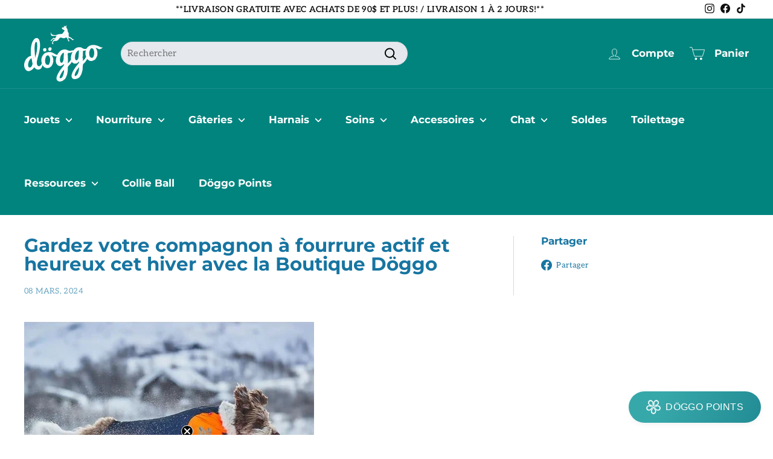

--- FILE ---
content_type: text/html; charset=utf-8
request_url: https://doggoboutique.ca/blogs/news/chien-actif-heureux-sport-hiver
body_size: 51511
content:
<!doctype html>
<html class="no-js" lang="fr" dir="ltr">
<head>
  <meta charset="utf-8">
  <meta http-equiv="X-UA-Compatible" content="IE=edge,chrome=1">
  <meta name="viewport" content="width=device-width,initial-scale=1">
  <meta name="theme-color" content="#ffffff">
  <link rel="canonical" href="https://doggoboutique.ca/blogs/news/chien-actif-heureux-sport-hiver">
  <link rel="preload" as="script" href="//doggoboutique.ca/cdn/shop/t/2/assets/theme.js?v=166105325248386716171683566955">
  <link rel="preconnect" href="https://cdn.shopify.com" crossorigin>
  <link rel="preconnect" href="https://fonts.shopifycdn.com" crossorigin>
  <link rel="dns-prefetch" href="https://productreviews.shopifycdn.com">
  <link rel="dns-prefetch" href="https://ajax.googleapis.com">
  <link rel="dns-prefetch" href="https://maps.googleapis.com">
  <link rel="dns-prefetch" href="https://maps.gstatic.com">

<meta name="google-site-verification" content="u36PMdPyIaDFH_YqClxEmzm5LRATUjXaKspaXRxBLAw" /><link rel="shortcut icon" href="//doggoboutique.ca/cdn/shop/files/favicon_32x32.png?v=1684254413" type="image/png" /><title>Chien Heureux en Hiver: Le Guide Ultime des Sports et Activités
&ndash; Boutique Döggo
</title>
<meta name="description" content="Gardez votre chien heureux et actif cet hiver avec nos conseils pour des sports et activités hivernales. Des astuces pour profiter du froid en toute sécurité."><meta property="og:site_name" content="Boutique Döggo">
  <meta property="og:url" content="https://doggoboutique.ca/blogs/news/chien-actif-heureux-sport-hiver">
  <meta property="og:title" content="Gardez votre compagnon à fourrure actif et heureux cet hiver avec la Boutique Döggo">
  <meta property="og:type" content="article">
  <meta property="og:description" content="
L'hiver québécois peut être long et froid, mais cela ne signifie pas que nos amis à quatre pattes doivent rester inactifs. La Boutique Döggo, située au cœur de Saint-Jean-sur-Richelieu, offre une solution parfaite avec une gamme de jouets et d'accessoires conçus pour garder vos animaux de compagnie stimulés, actifs, et en sécurité durant la saison froide.
L'importance des activités hivernales
Une activité physique régulière est cruciale pour la santé et le bien-être de nos chiens et chats, même en hiver. Elle contribue à maintenir un poids sain, à réduire l'anxiété et à renforcer le lien entre vous et votre animal. C'est pourquoi la Boutique Döggo propose une sélection de jouets d'hiver résistants et sécuritaires, ainsi que des équipements pour vous aider à profiter pleinement des joies de l'hiver avec votre compagnon.
Des jouets qui résistent au froid
Découvrez notre gamme de jouets, certains peuvent résister au froid et à la neige. Que ce soit des balles rebondissantes qui restent souples sous zéro ou des jouets à mâcher qui aident à nettoyer les dents tout en divertissant, chaque produit est choisi pour sa durabilité et sa capacité à captiver l'attention de votre animal.
Activités d'extérieur pour animaux de compagnie
L'hiver offre un terrain de jeu unique pour des activités extérieures telles que le canicross, trottinette des neiges ou simplement des promenades dans la neige. La Boutique Döggo vous propose tout l'équipement nécessaire pour ces aventures, assurant la sécurité et le confort de votre animal, même dans les températures les plus froides.
Sécurité et confort avant tout
La sécurité de votre animal est notre priorité. Nos conseils pour garder votre animal au chaud et en sécurité pendant l'hiver incluent l'utilisation de manteaux isolants, de bottes protectrices et de lumières de sécurité pour les promenades nocturnes. Chaque produit est testé pour offrir le maximum de protection et de confort. Chilly Dogs, ShedrowK9, Pretty Paw, Rc Pets, Muttluks, NonStop Dogwear; sont quelques marques proposées dans la boutique Döggo qui pourront agrémenter l’hiver de votre chien.
Rejoignez la communauté
La Boutique Döggo est plus qu'un magasin ; c'est une communauté de passionnés d'animaux qui partagent des conseils, des histoires et des expériences. Visitez notre site pour découvrir nos produits et rejoignez-nous lors d'événements locaux pour célébrer l'amour des animaux, peu importe la saison.
Conclusion
Ne laissez pas le froid vous arrêter. Avec la Boutique Döggo, trouvez tout ce dont vous avez besoin pour rendre cet hiver inoubliable pour vous et votre compagnon à fourrure. Visitez notre site web pour explorer notre sélection et préparez-vous à profiter des joies de l'hiver en toute sécurité et avec plaisir.
 











"><meta property="og:image" content="http://doggoboutique.ca/cdn/shop/articles/chien-heureux-sport-hiver-1.jpg?v=1709857566">
    <meta property="og:image:secure_url" content="https://doggoboutique.ca/cdn/shop/articles/chien-heureux-sport-hiver-1.jpg?v=1709857566">
    <meta property="og:image:width" content="718">
    <meta property="og:image:height" content="632"><meta name="twitter:site" content="@">
  <meta name="twitter:card" content="summary_large_image">
  <meta name="twitter:title" content="Gardez votre compagnon à fourrure actif et heureux cet hiver avec la Boutique Döggo">
  <meta name="twitter:description" content="
L'hiver québécois peut être long et froid, mais cela ne signifie pas que nos amis à quatre pattes doivent rester inactifs. La Boutique Döggo, située au cœur de Saint-Jean-sur-Richelieu, offre une solution parfaite avec une gamme de jouets et d'accessoires conçus pour garder vos animaux de compagnie stimulés, actifs, et en sécurité durant la saison froide.
L'importance des activités hivernales
Une activité physique régulière est cruciale pour la santé et le bien-être de nos chiens et chats, même en hiver. Elle contribue à maintenir un poids sain, à réduire l'anxiété et à renforcer le lien entre vous et votre animal. C'est pourquoi la Boutique Döggo propose une sélection de jouets d'hiver résistants et sécuritaires, ainsi que des équipements pour vous aider à profiter pleinement des joies de l'hiver avec votre compagnon.
Des jouets qui résistent au froid
Découvrez notre gamme de jouets, certains peuvent résister au froid et à la neige. Que ce soit des balles rebondissantes qui restent souples sous zéro ou des jouets à mâcher qui aident à nettoyer les dents tout en divertissant, chaque produit est choisi pour sa durabilité et sa capacité à captiver l'attention de votre animal.
Activités d'extérieur pour animaux de compagnie
L'hiver offre un terrain de jeu unique pour des activités extérieures telles que le canicross, trottinette des neiges ou simplement des promenades dans la neige. La Boutique Döggo vous propose tout l'équipement nécessaire pour ces aventures, assurant la sécurité et le confort de votre animal, même dans les températures les plus froides.
Sécurité et confort avant tout
La sécurité de votre animal est notre priorité. Nos conseils pour garder votre animal au chaud et en sécurité pendant l'hiver incluent l'utilisation de manteaux isolants, de bottes protectrices et de lumières de sécurité pour les promenades nocturnes. Chaque produit est testé pour offrir le maximum de protection et de confort. Chilly Dogs, ShedrowK9, Pretty Paw, Rc Pets, Muttluks, NonStop Dogwear; sont quelques marques proposées dans la boutique Döggo qui pourront agrémenter l’hiver de votre chien.
Rejoignez la communauté
La Boutique Döggo est plus qu'un magasin ; c'est une communauté de passionnés d'animaux qui partagent des conseils, des histoires et des expériences. Visitez notre site pour découvrir nos produits et rejoignez-nous lors d'événements locaux pour célébrer l'amour des animaux, peu importe la saison.
Conclusion
Ne laissez pas le froid vous arrêter. Avec la Boutique Döggo, trouvez tout ce dont vous avez besoin pour rendre cet hiver inoubliable pour vous et votre compagnon à fourrure. Visitez notre site web pour explorer notre sélection et préparez-vous à profiter des joies de l'hiver en toute sécurité et avec plaisir.
 











">
<style data-shopify>@font-face {
  font-family: Montserrat;
  font-weight: 700;
  font-style: normal;
  font-display: swap;
  src: url("//doggoboutique.ca/cdn/fonts/montserrat/montserrat_n7.3c434e22befd5c18a6b4afadb1e3d77c128c7939.woff2") format("woff2"),
       url("//doggoboutique.ca/cdn/fonts/montserrat/montserrat_n7.5d9fa6e2cae713c8fb539a9876489d86207fe957.woff") format("woff");
}

  @font-face {
  font-family: Aleo;
  font-weight: 400;
  font-style: normal;
  font-display: swap;
  src: url("//doggoboutique.ca/cdn/fonts/aleo/aleo_n4.136670fa4cfe14df9f97954729b65c53d88b12be.woff2") format("woff2"),
       url("//doggoboutique.ca/cdn/fonts/aleo/aleo_n4.5d64991d1f526ac4e19640bbdebcbc191ef24ad0.woff") format("woff");
}


  @font-face {
  font-family: Aleo;
  font-weight: 600;
  font-style: normal;
  font-display: swap;
  src: url("//doggoboutique.ca/cdn/fonts/aleo/aleo_n6.ca9fe1a6a5d87bfc6fa1d3eba5708c6cbb930708.woff2") format("woff2"),
       url("//doggoboutique.ca/cdn/fonts/aleo/aleo_n6.cf70594e03c7b51a690ad9a94ac8de64550f5476.woff") format("woff");
}

  @font-face {
  font-family: Aleo;
  font-weight: 400;
  font-style: italic;
  font-display: swap;
  src: url("//doggoboutique.ca/cdn/fonts/aleo/aleo_i4.88a25861c09f2509923c34ba3366e47df60bc543.woff2") format("woff2"),
       url("//doggoboutique.ca/cdn/fonts/aleo/aleo_i4.7b233ab952f02df341ea5501e4220a671d323710.woff") format("woff");
}

  @font-face {
  font-family: Aleo;
  font-weight: 600;
  font-style: italic;
  font-display: swap;
  src: url("//doggoboutique.ca/cdn/fonts/aleo/aleo_i6.7aa29529891a74811b0d5b53bab756a98acb36a7.woff2") format("woff2"),
       url("//doggoboutique.ca/cdn/fonts/aleo/aleo_i6.e5faa270410b0a3b011727092115256cf8433f17.woff") format("woff");
}

</style><link href="//doggoboutique.ca/cdn/shop/t/2/assets/theme.css?v=168621956098966725411750187967" rel="stylesheet" type="text/css" media="all" />
  <link href="//doggoboutique.ca/cdn/shop/t/2/assets/custom-2023.css?v=99252079666863767241686585366" rel="stylesheet" type="text/css" media="all" />
<style data-shopify>:root {
    --typeHeaderPrimary: Montserrat;
    --typeHeaderFallback: sans-serif;
    --typeHeaderSize: 31px;
    --typeHeaderWeight: 700;
    --typeHeaderLineHeight: 1;
    --typeHeaderSpacing: 0.0em;

    --typeBasePrimary:Aleo;
    --typeBaseFallback:serif;
    --typeBaseSize: 15px;
    --typeBaseWeight: 400;
    --typeBaseSpacing: 0.025em;
    --typeBaseLineHeight: 1.4;

    --colorSmallImageBg: #f4f5f7;
    --colorSmallImageBgDark: #ebedf1;
    --colorLargeImageBg: #0f0f0f;
    --colorLargeImageBgLight: #303030;

    --iconWeight: 5px;
    --iconLinecaps: round;

    
      --buttonRadius: 50px;
      --btnPadding: 11px 25px;
    

    
      --roundness: 20px;
    

    
      --gridThickness: 0;
    

    --productTileMargin: 0%;
    --collectionTileMargin: 0%;

    --swatchSize: 40px;
  }

  @media screen and (max-width: 768px) {
    :root {
      --typeBaseSize: 13px;

      
        --roundness: 15px;
        --btnPadding: 9px 25px;
      
    }
  }</style><script>
    document.documentElement.className = document.documentElement.className.replace('no-js', 'js');

    window.theme = window.theme || {};
    theme.routes = {
      home: "/",
      collections: "/collections",
      cart: "/cart.js",
      cartPage: "/cart",
      cartAdd: "/cart/add.js",
      cartChange: "/cart/change.js",
      search: "/search",
      predictiveSearch: "/search/suggest"
    };

    theme.strings = {
      soldOut: "Épuisé",
      unavailable: "Non disponible",
      inStockLabel: "En stock",
      oneStockLabel: "",
      otherStockLabel: "",
      willNotShipUntil: "Sera expédié après [date]",
      willBeInStockAfter: "Sera en stock à compter de [date]",
      waitingForStock: "Inventaire sur le chemin",
      savePrice: "Épargnez [saved_amount]",
      cartEmpty: "Votre panier est vide.",
      cartTermsConfirmation: "Vous devez accepter les termes et conditions de vente pour vérifier",
      searchCollections: "Collections",
      searchPages: "Pages",
      searchArticles: "Des articles",
      maxQuantity: "Vous ne pouvez avoir que [quantity] de [title] dans votre panier."
    };
    theme.settings = {
      cartType: "page",
      isCustomerTemplate: false,
      moneyFormat: "${{amount}}",
      saveType: "dollar",
      productImageSize: "square",
      productImageCover: true,
      predictiveSearch: true,
      predictiveSearchType: null,
      superScriptSetting: true,
      superScriptPrice: true,
      quickView: true,
      quickAdd: true,
      themeName: 'Fetch',
      themeVersion: "1.1.4",
      imageBreathingRoom: 0
    };
  </script>

  <script>window.performance && window.performance.mark && window.performance.mark('shopify.content_for_header.start');</script><meta name="google-site-verification" content="0pc7xzis4bPa18o3J40vwQH2yTEBF5hH7_MpIE-mvmo">
<meta id="shopify-digital-wallet" name="shopify-digital-wallet" content="/76391907631/digital_wallets/dialog">
<meta name="shopify-checkout-api-token" content="5d21fc4397785af6768bd35af8b523e9">
<link rel="alternate" type="application/atom+xml" title="Feed" href="/blogs/news.atom" />
<script async="async" src="/checkouts/internal/preloads.js?locale=fr-CA"></script>
<link rel="preconnect" href="https://shop.app" crossorigin="anonymous">
<script async="async" src="https://shop.app/checkouts/internal/preloads.js?locale=fr-CA&shop_id=76391907631" crossorigin="anonymous"></script>
<script id="apple-pay-shop-capabilities" type="application/json">{"shopId":76391907631,"countryCode":"CA","currencyCode":"CAD","merchantCapabilities":["supports3DS"],"merchantId":"gid:\/\/shopify\/Shop\/76391907631","merchantName":"Boutique Döggo","requiredBillingContactFields":["postalAddress","email","phone"],"requiredShippingContactFields":["postalAddress","email","phone"],"shippingType":"shipping","supportedNetworks":["visa","masterCard","interac"],"total":{"type":"pending","label":"Boutique Döggo","amount":"1.00"},"shopifyPaymentsEnabled":true,"supportsSubscriptions":true}</script>
<script id="shopify-features" type="application/json">{"accessToken":"5d21fc4397785af6768bd35af8b523e9","betas":["rich-media-storefront-analytics"],"domain":"doggoboutique.ca","predictiveSearch":true,"shopId":76391907631,"locale":"fr"}</script>
<script>var Shopify = Shopify || {};
Shopify.shop = "boutiquedoggo.myshopify.com";
Shopify.locale = "fr";
Shopify.currency = {"active":"CAD","rate":"1.0"};
Shopify.country = "CA";
Shopify.theme = {"name":"Fetch","id":149683732783,"schema_name":"Fetch","schema_version":"1.1.4","theme_store_id":1949,"role":"main"};
Shopify.theme.handle = "null";
Shopify.theme.style = {"id":null,"handle":null};
Shopify.cdnHost = "doggoboutique.ca/cdn";
Shopify.routes = Shopify.routes || {};
Shopify.routes.root = "/";</script>
<script type="module">!function(o){(o.Shopify=o.Shopify||{}).modules=!0}(window);</script>
<script>!function(o){function n(){var o=[];function n(){o.push(Array.prototype.slice.apply(arguments))}return n.q=o,n}var t=o.Shopify=o.Shopify||{};t.loadFeatures=n(),t.autoloadFeatures=n()}(window);</script>
<script>
  window.ShopifyPay = window.ShopifyPay || {};
  window.ShopifyPay.apiHost = "shop.app\/pay";
  window.ShopifyPay.redirectState = null;
</script>
<script id="shop-js-analytics" type="application/json">{"pageType":"article"}</script>
<script defer="defer" async type="module" src="//doggoboutique.ca/cdn/shopifycloud/shop-js/modules/v2/client.init-shop-cart-sync_BcDpqI9l.fr.esm.js"></script>
<script defer="defer" async type="module" src="//doggoboutique.ca/cdn/shopifycloud/shop-js/modules/v2/chunk.common_a1Rf5Dlz.esm.js"></script>
<script defer="defer" async type="module" src="//doggoboutique.ca/cdn/shopifycloud/shop-js/modules/v2/chunk.modal_Djra7sW9.esm.js"></script>
<script type="module">
  await import("//doggoboutique.ca/cdn/shopifycloud/shop-js/modules/v2/client.init-shop-cart-sync_BcDpqI9l.fr.esm.js");
await import("//doggoboutique.ca/cdn/shopifycloud/shop-js/modules/v2/chunk.common_a1Rf5Dlz.esm.js");
await import("//doggoboutique.ca/cdn/shopifycloud/shop-js/modules/v2/chunk.modal_Djra7sW9.esm.js");

  window.Shopify.SignInWithShop?.initShopCartSync?.({"fedCMEnabled":true,"windoidEnabled":true});

</script>
<script>
  window.Shopify = window.Shopify || {};
  if (!window.Shopify.featureAssets) window.Shopify.featureAssets = {};
  window.Shopify.featureAssets['shop-js'] = {"shop-cart-sync":["modules/v2/client.shop-cart-sync_BLrx53Hf.fr.esm.js","modules/v2/chunk.common_a1Rf5Dlz.esm.js","modules/v2/chunk.modal_Djra7sW9.esm.js"],"init-fed-cm":["modules/v2/client.init-fed-cm_C8SUwJ8U.fr.esm.js","modules/v2/chunk.common_a1Rf5Dlz.esm.js","modules/v2/chunk.modal_Djra7sW9.esm.js"],"shop-cash-offers":["modules/v2/client.shop-cash-offers_BBp_MjBM.fr.esm.js","modules/v2/chunk.common_a1Rf5Dlz.esm.js","modules/v2/chunk.modal_Djra7sW9.esm.js"],"shop-login-button":["modules/v2/client.shop-login-button_Dw6kG_iO.fr.esm.js","modules/v2/chunk.common_a1Rf5Dlz.esm.js","modules/v2/chunk.modal_Djra7sW9.esm.js"],"pay-button":["modules/v2/client.pay-button_BJDaAh68.fr.esm.js","modules/v2/chunk.common_a1Rf5Dlz.esm.js","modules/v2/chunk.modal_Djra7sW9.esm.js"],"shop-button":["modules/v2/client.shop-button_DBWL94V3.fr.esm.js","modules/v2/chunk.common_a1Rf5Dlz.esm.js","modules/v2/chunk.modal_Djra7sW9.esm.js"],"avatar":["modules/v2/client.avatar_BTnouDA3.fr.esm.js"],"init-windoid":["modules/v2/client.init-windoid_77FSIiws.fr.esm.js","modules/v2/chunk.common_a1Rf5Dlz.esm.js","modules/v2/chunk.modal_Djra7sW9.esm.js"],"init-shop-for-new-customer-accounts":["modules/v2/client.init-shop-for-new-customer-accounts_QoC3RJm9.fr.esm.js","modules/v2/client.shop-login-button_Dw6kG_iO.fr.esm.js","modules/v2/chunk.common_a1Rf5Dlz.esm.js","modules/v2/chunk.modal_Djra7sW9.esm.js"],"init-shop-email-lookup-coordinator":["modules/v2/client.init-shop-email-lookup-coordinator_D4ioGzPw.fr.esm.js","modules/v2/chunk.common_a1Rf5Dlz.esm.js","modules/v2/chunk.modal_Djra7sW9.esm.js"],"init-shop-cart-sync":["modules/v2/client.init-shop-cart-sync_BcDpqI9l.fr.esm.js","modules/v2/chunk.common_a1Rf5Dlz.esm.js","modules/v2/chunk.modal_Djra7sW9.esm.js"],"shop-toast-manager":["modules/v2/client.shop-toast-manager_B-eIbpHW.fr.esm.js","modules/v2/chunk.common_a1Rf5Dlz.esm.js","modules/v2/chunk.modal_Djra7sW9.esm.js"],"init-customer-accounts":["modules/v2/client.init-customer-accounts_BcBSUbIK.fr.esm.js","modules/v2/client.shop-login-button_Dw6kG_iO.fr.esm.js","modules/v2/chunk.common_a1Rf5Dlz.esm.js","modules/v2/chunk.modal_Djra7sW9.esm.js"],"init-customer-accounts-sign-up":["modules/v2/client.init-customer-accounts-sign-up_DvG__VHD.fr.esm.js","modules/v2/client.shop-login-button_Dw6kG_iO.fr.esm.js","modules/v2/chunk.common_a1Rf5Dlz.esm.js","modules/v2/chunk.modal_Djra7sW9.esm.js"],"shop-follow-button":["modules/v2/client.shop-follow-button_Dnx6fDH9.fr.esm.js","modules/v2/chunk.common_a1Rf5Dlz.esm.js","modules/v2/chunk.modal_Djra7sW9.esm.js"],"checkout-modal":["modules/v2/client.checkout-modal_BDH3MUqJ.fr.esm.js","modules/v2/chunk.common_a1Rf5Dlz.esm.js","modules/v2/chunk.modal_Djra7sW9.esm.js"],"shop-login":["modules/v2/client.shop-login_CV9Paj8R.fr.esm.js","modules/v2/chunk.common_a1Rf5Dlz.esm.js","modules/v2/chunk.modal_Djra7sW9.esm.js"],"lead-capture":["modules/v2/client.lead-capture_DGQOTB4e.fr.esm.js","modules/v2/chunk.common_a1Rf5Dlz.esm.js","modules/v2/chunk.modal_Djra7sW9.esm.js"],"payment-terms":["modules/v2/client.payment-terms_BQYK7nq4.fr.esm.js","modules/v2/chunk.common_a1Rf5Dlz.esm.js","modules/v2/chunk.modal_Djra7sW9.esm.js"]};
</script>
<script id="__st">var __st={"a":76391907631,"offset":-18000,"reqid":"3660c6f7-8ed3-45ad-9695-264742c5fead-1769336732","pageurl":"doggoboutique.ca\/blogs\/news\/chien-actif-heureux-sport-hiver","s":"articles-608249479471","u":"ae55523afb7e","p":"article","rtyp":"article","rid":608249479471};</script>
<script>window.ShopifyPaypalV4VisibilityTracking = true;</script>
<script id="captcha-bootstrap">!function(){'use strict';const t='contact',e='account',n='new_comment',o=[[t,t],['blogs',n],['comments',n],[t,'customer']],c=[[e,'customer_login'],[e,'guest_login'],[e,'recover_customer_password'],[e,'create_customer']],r=t=>t.map((([t,e])=>`form[action*='/${t}']:not([data-nocaptcha='true']) input[name='form_type'][value='${e}']`)).join(','),a=t=>()=>t?[...document.querySelectorAll(t)].map((t=>t.form)):[];function s(){const t=[...o],e=r(t);return a(e)}const i='password',u='form_key',d=['recaptcha-v3-token','g-recaptcha-response','h-captcha-response',i],f=()=>{try{return window.sessionStorage}catch{return}},m='__shopify_v',_=t=>t.elements[u];function p(t,e,n=!1){try{const o=window.sessionStorage,c=JSON.parse(o.getItem(e)),{data:r}=function(t){const{data:e,action:n}=t;return t[m]||n?{data:e,action:n}:{data:t,action:n}}(c);for(const[e,n]of Object.entries(r))t.elements[e]&&(t.elements[e].value=n);n&&o.removeItem(e)}catch(o){console.error('form repopulation failed',{error:o})}}const l='form_type',E='cptcha';function T(t){t.dataset[E]=!0}const w=window,h=w.document,L='Shopify',v='ce_forms',y='captcha';let A=!1;((t,e)=>{const n=(g='f06e6c50-85a8-45c8-87d0-21a2b65856fe',I='https://cdn.shopify.com/shopifycloud/storefront-forms-hcaptcha/ce_storefront_forms_captcha_hcaptcha.v1.5.2.iife.js',D={infoText:'Protégé par hCaptcha',privacyText:'Confidentialité',termsText:'Conditions'},(t,e,n)=>{const o=w[L][v],c=o.bindForm;if(c)return c(t,g,e,D).then(n);var r;o.q.push([[t,g,e,D],n]),r=I,A||(h.body.append(Object.assign(h.createElement('script'),{id:'captcha-provider',async:!0,src:r})),A=!0)});var g,I,D;w[L]=w[L]||{},w[L][v]=w[L][v]||{},w[L][v].q=[],w[L][y]=w[L][y]||{},w[L][y].protect=function(t,e){n(t,void 0,e),T(t)},Object.freeze(w[L][y]),function(t,e,n,w,h,L){const[v,y,A,g]=function(t,e,n){const i=e?o:[],u=t?c:[],d=[...i,...u],f=r(d),m=r(i),_=r(d.filter((([t,e])=>n.includes(e))));return[a(f),a(m),a(_),s()]}(w,h,L),I=t=>{const e=t.target;return e instanceof HTMLFormElement?e:e&&e.form},D=t=>v().includes(t);t.addEventListener('submit',(t=>{const e=I(t);if(!e)return;const n=D(e)&&!e.dataset.hcaptchaBound&&!e.dataset.recaptchaBound,o=_(e),c=g().includes(e)&&(!o||!o.value);(n||c)&&t.preventDefault(),c&&!n&&(function(t){try{if(!f())return;!function(t){const e=f();if(!e)return;const n=_(t);if(!n)return;const o=n.value;o&&e.removeItem(o)}(t);const e=Array.from(Array(32),(()=>Math.random().toString(36)[2])).join('');!function(t,e){_(t)||t.append(Object.assign(document.createElement('input'),{type:'hidden',name:u})),t.elements[u].value=e}(t,e),function(t,e){const n=f();if(!n)return;const o=[...t.querySelectorAll(`input[type='${i}']`)].map((({name:t})=>t)),c=[...d,...o],r={};for(const[a,s]of new FormData(t).entries())c.includes(a)||(r[a]=s);n.setItem(e,JSON.stringify({[m]:1,action:t.action,data:r}))}(t,e)}catch(e){console.error('failed to persist form',e)}}(e),e.submit())}));const S=(t,e)=>{t&&!t.dataset[E]&&(n(t,e.some((e=>e===t))),T(t))};for(const o of['focusin','change'])t.addEventListener(o,(t=>{const e=I(t);D(e)&&S(e,y())}));const B=e.get('form_key'),M=e.get(l),P=B&&M;t.addEventListener('DOMContentLoaded',(()=>{const t=y();if(P)for(const e of t)e.elements[l].value===M&&p(e,B);[...new Set([...A(),...v().filter((t=>'true'===t.dataset.shopifyCaptcha))])].forEach((e=>S(e,t)))}))}(h,new URLSearchParams(w.location.search),n,t,e,['guest_login'])})(!0,!0)}();</script>
<script integrity="sha256-4kQ18oKyAcykRKYeNunJcIwy7WH5gtpwJnB7kiuLZ1E=" data-source-attribution="shopify.loadfeatures" defer="defer" src="//doggoboutique.ca/cdn/shopifycloud/storefront/assets/storefront/load_feature-a0a9edcb.js" crossorigin="anonymous"></script>
<script crossorigin="anonymous" defer="defer" src="//doggoboutique.ca/cdn/shopifycloud/storefront/assets/shopify_pay/storefront-65b4c6d7.js?v=20250812"></script>
<script data-source-attribution="shopify.dynamic_checkout.dynamic.init">var Shopify=Shopify||{};Shopify.PaymentButton=Shopify.PaymentButton||{isStorefrontPortableWallets:!0,init:function(){window.Shopify.PaymentButton.init=function(){};var t=document.createElement("script");t.src="https://doggoboutique.ca/cdn/shopifycloud/portable-wallets/latest/portable-wallets.fr.js",t.type="module",document.head.appendChild(t)}};
</script>
<script data-source-attribution="shopify.dynamic_checkout.buyer_consent">
  function portableWalletsHideBuyerConsent(e){var t=document.getElementById("shopify-buyer-consent"),n=document.getElementById("shopify-subscription-policy-button");t&&n&&(t.classList.add("hidden"),t.setAttribute("aria-hidden","true"),n.removeEventListener("click",e))}function portableWalletsShowBuyerConsent(e){var t=document.getElementById("shopify-buyer-consent"),n=document.getElementById("shopify-subscription-policy-button");t&&n&&(t.classList.remove("hidden"),t.removeAttribute("aria-hidden"),n.addEventListener("click",e))}window.Shopify?.PaymentButton&&(window.Shopify.PaymentButton.hideBuyerConsent=portableWalletsHideBuyerConsent,window.Shopify.PaymentButton.showBuyerConsent=portableWalletsShowBuyerConsent);
</script>
<script data-source-attribution="shopify.dynamic_checkout.cart.bootstrap">document.addEventListener("DOMContentLoaded",(function(){function t(){return document.querySelector("shopify-accelerated-checkout-cart, shopify-accelerated-checkout")}if(t())Shopify.PaymentButton.init();else{new MutationObserver((function(e,n){t()&&(Shopify.PaymentButton.init(),n.disconnect())})).observe(document.body,{childList:!0,subtree:!0})}}));
</script>
<link id="shopify-accelerated-checkout-styles" rel="stylesheet" media="screen" href="https://doggoboutique.ca/cdn/shopifycloud/portable-wallets/latest/accelerated-checkout-backwards-compat.css" crossorigin="anonymous">
<style id="shopify-accelerated-checkout-cart">
        #shopify-buyer-consent {
  margin-top: 1em;
  display: inline-block;
  width: 100%;
}

#shopify-buyer-consent.hidden {
  display: none;
}

#shopify-subscription-policy-button {
  background: none;
  border: none;
  padding: 0;
  text-decoration: underline;
  font-size: inherit;
  cursor: pointer;
}

#shopify-subscription-policy-button::before {
  box-shadow: none;
}

      </style>

<script>window.performance && window.performance.mark && window.performance.mark('shopify.content_for_header.end');</script>

  <script src="//doggoboutique.ca/cdn/shop/t/2/assets/vendor-scripts-v2.js?v=78393659863031654021683566955" defer="defer"></script>
  <script src="//doggoboutique.ca/cdn/shop/t/2/assets/theme.js?v=166105325248386716171683566955" defer="defer"></script>

  <script type="text/javascript">
    (function(c,l,a,r,i,t,y){
        c[a]=c[a]||function(){(c[a].q=c[a].q||[]).push(arguments)};
        t=l.createElement(r);t.async=1;t.src="https://www.clarity.ms/tag/"+i;
        y=l.getElementsByTagName(r)[0];y.parentNode.insertBefore(t,y);
    })(window, document, "clarity", "script", "lnb5xvjfxg");
</script>
  
<!-- BEGIN app block: shopify://apps/consentmo-gdpr/blocks/gdpr_cookie_consent/4fbe573f-a377-4fea-9801-3ee0858cae41 -->


<!-- END app block --><!-- BEGIN app block: shopify://apps/judge-me-reviews/blocks/judgeme_core/61ccd3b1-a9f2-4160-9fe9-4fec8413e5d8 --><!-- Start of Judge.me Core -->






<link rel="dns-prefetch" href="https://cdnwidget.judge.me">
<link rel="dns-prefetch" href="https://cdn.judge.me">
<link rel="dns-prefetch" href="https://cdn1.judge.me">
<link rel="dns-prefetch" href="https://api.judge.me">

<script data-cfasync='false' class='jdgm-settings-script'>window.jdgmSettings={"pagination":5,"disable_web_reviews":false,"badge_no_review_text":"Aucun avis","badge_n_reviews_text":"{{ n }} avis","hide_badge_preview_if_no_reviews":true,"badge_hide_text":false,"enforce_center_preview_badge":false,"widget_title":"Avis Clients","widget_open_form_text":"Écrire un avis","widget_close_form_text":"Annuler l'avis","widget_refresh_page_text":"Actualiser la page","widget_summary_text":"Basé sur {{ number_of_reviews }} avis","widget_no_review_text":"Soyez le premier à écrire un avis","widget_name_field_text":"Nom d'affichage","widget_verified_name_field_text":"Nom vérifié (public)","widget_name_placeholder_text":"Nom d'affichage","widget_required_field_error_text":"Ce champ est obligatoire.","widget_email_field_text":"Adresse email","widget_verified_email_field_text":"Email vérifié (privé, ne peut pas être modifié)","widget_email_placeholder_text":"Votre adresse email","widget_email_field_error_text":"Veuillez entrer une adresse email valide.","widget_rating_field_text":"Évaluation","widget_review_title_field_text":"Titre de l'avis","widget_review_title_placeholder_text":"Donnez un titre à votre avis","widget_review_body_field_text":"Contenu de l'avis","widget_review_body_placeholder_text":"Commencez à écrire ici...","widget_pictures_field_text":"Photo/Vidéo (facultatif)","widget_submit_review_text":"Soumettre l'avis","widget_submit_verified_review_text":"Soumettre un avis vérifié","widget_submit_success_msg_with_auto_publish":"Merci ! Veuillez actualiser la page dans quelques instants pour voir votre avis. Vous pouvez supprimer ou modifier votre avis en vous connectant à \u003ca href='https://judge.me/login' target='_blank' rel='nofollow noopener'\u003eJudge.me\u003c/a\u003e","widget_submit_success_msg_no_auto_publish":"Merci ! Votre avis sera publié dès qu'il sera approuvé par l'administrateur de la boutique. Vous pouvez supprimer ou modifier votre avis en vous connectant à \u003ca href='https://judge.me/login' target='_blank' rel='nofollow noopener'\u003eJudge.me\u003c/a\u003e","widget_show_default_reviews_out_of_total_text":"Affichage de {{ n_reviews_shown }} sur {{ n_reviews }} avis.","widget_show_all_link_text":"Tout afficher","widget_show_less_link_text":"Afficher moins","widget_author_said_text":"{{ reviewer_name }} a dit :","widget_days_text":"il y a {{ n }} jour/jours","widget_weeks_text":"il y a {{ n }} semaine/semaines","widget_months_text":"il y a {{ n }} mois","widget_years_text":"il y a {{ n }} an/ans","widget_yesterday_text":"Hier","widget_today_text":"Aujourd'hui","widget_replied_text":"\u003e\u003e {{ shop_name }} a répondu :","widget_read_more_text":"Lire plus","widget_reviewer_name_as_initial":"","widget_rating_filter_color":"#fbcd0a","widget_rating_filter_see_all_text":"Voir tous les avis","widget_sorting_most_recent_text":"Plus récents","widget_sorting_highest_rating_text":"Meilleures notes","widget_sorting_lowest_rating_text":"Notes les plus basses","widget_sorting_with_pictures_text":"Uniquement les photos","widget_sorting_most_helpful_text":"Plus utiles","widget_open_question_form_text":"Poser une question","widget_reviews_subtab_text":"Avis","widget_questions_subtab_text":"Questions","widget_question_label_text":"Question","widget_answer_label_text":"Réponse","widget_question_placeholder_text":"Écrivez votre question ici","widget_submit_question_text":"Soumettre la question","widget_question_submit_success_text":"Merci pour votre question ! Nous vous notifierons dès qu'elle aura une réponse.","verified_badge_text":"Vérifié","verified_badge_bg_color":"","verified_badge_text_color":"","verified_badge_placement":"left-of-reviewer-name","widget_review_max_height":"","widget_hide_border":false,"widget_social_share":false,"widget_thumb":false,"widget_review_location_show":false,"widget_location_format":"","all_reviews_include_out_of_store_products":true,"all_reviews_out_of_store_text":"(hors boutique)","all_reviews_pagination":100,"all_reviews_product_name_prefix_text":"à propos de","enable_review_pictures":true,"enable_question_anwser":false,"widget_theme":"default","review_date_format":"mm/dd/yyyy","default_sort_method":"most-recent","widget_product_reviews_subtab_text":"Avis Produits","widget_shop_reviews_subtab_text":"Avis Boutique","widget_other_products_reviews_text":"Avis pour d'autres produits","widget_store_reviews_subtab_text":"Avis de la boutique","widget_no_store_reviews_text":"Cette boutique n'a pas encore reçu d'avis","widget_web_restriction_product_reviews_text":"Ce produit n'a pas encore reçu d'avis","widget_no_items_text":"Aucun élément trouvé","widget_show_more_text":"Afficher plus","widget_write_a_store_review_text":"Écrire un avis sur la boutique","widget_other_languages_heading":"Avis dans d'autres langues","widget_translate_review_text":"Traduire l'avis en {{ language }}","widget_translating_review_text":"Traduction en cours...","widget_show_original_translation_text":"Afficher l'original ({{ language }})","widget_translate_review_failed_text":"Impossible de traduire cet avis.","widget_translate_review_retry_text":"Réessayer","widget_translate_review_try_again_later_text":"Réessayez plus tard","show_product_url_for_grouped_product":false,"widget_sorting_pictures_first_text":"Photos en premier","show_pictures_on_all_rev_page_mobile":false,"show_pictures_on_all_rev_page_desktop":false,"floating_tab_hide_mobile_install_preference":false,"floating_tab_button_name":"★ Avis","floating_tab_title":"Laissons nos clients parler pour nous","floating_tab_button_color":"","floating_tab_button_background_color":"","floating_tab_url":"","floating_tab_url_enabled":false,"floating_tab_tab_style":"text","all_reviews_text_badge_text":"Les clients nous notent {{ shop.metafields.judgeme.all_reviews_rating | round: 1 }}/5 basé sur {{ shop.metafields.judgeme.all_reviews_count }} avis.","all_reviews_text_badge_text_branded_style":"{{ shop.metafields.judgeme.all_reviews_rating | round: 1 }} sur 5 étoiles basé sur {{ shop.metafields.judgeme.all_reviews_count }} avis","is_all_reviews_text_badge_a_link":false,"show_stars_for_all_reviews_text_badge":false,"all_reviews_text_badge_url":"","all_reviews_text_style":"branded","all_reviews_text_color_style":"judgeme_brand_color","all_reviews_text_color":"#108474","all_reviews_text_show_jm_brand":true,"featured_carousel_show_header":true,"featured_carousel_title":"Laissons nos clients parler pour nous","testimonials_carousel_title":"Les clients nous disent","videos_carousel_title":"Histoire de clients réels","cards_carousel_title":"Les clients nous disent","featured_carousel_count_text":"sur {{ n }} avis","featured_carousel_add_link_to_all_reviews_page":false,"featured_carousel_url":"","featured_carousel_show_images":true,"featured_carousel_autoslide_interval":5,"featured_carousel_arrows_on_the_sides":false,"featured_carousel_height":250,"featured_carousel_width":80,"featured_carousel_image_size":0,"featured_carousel_image_height":250,"featured_carousel_arrow_color":"#eeeeee","verified_count_badge_style":"branded","verified_count_badge_orientation":"horizontal","verified_count_badge_color_style":"judgeme_brand_color","verified_count_badge_color":"#108474","is_verified_count_badge_a_link":false,"verified_count_badge_url":"","verified_count_badge_show_jm_brand":true,"widget_rating_preset_default":5,"widget_first_sub_tab":"product-reviews","widget_show_histogram":true,"widget_histogram_use_custom_color":false,"widget_pagination_use_custom_color":false,"widget_star_use_custom_color":false,"widget_verified_badge_use_custom_color":false,"widget_write_review_use_custom_color":false,"picture_reminder_submit_button":"Upload Pictures","enable_review_videos":false,"mute_video_by_default":false,"widget_sorting_videos_first_text":"Vidéos en premier","widget_review_pending_text":"En attente","featured_carousel_items_for_large_screen":3,"social_share_options_order":"Facebook,Twitter","remove_microdata_snippet":false,"disable_json_ld":false,"enable_json_ld_products":false,"preview_badge_show_question_text":false,"preview_badge_no_question_text":"Aucune question","preview_badge_n_question_text":"{{ number_of_questions }} question/questions","qa_badge_show_icon":false,"qa_badge_position":"same-row","remove_judgeme_branding":false,"widget_add_search_bar":false,"widget_search_bar_placeholder":"Recherche","widget_sorting_verified_only_text":"Vérifiés uniquement","featured_carousel_theme":"default","featured_carousel_show_rating":true,"featured_carousel_show_title":true,"featured_carousel_show_body":true,"featured_carousel_show_date":false,"featured_carousel_show_reviewer":true,"featured_carousel_show_product":false,"featured_carousel_header_background_color":"#108474","featured_carousel_header_text_color":"#ffffff","featured_carousel_name_product_separator":"reviewed","featured_carousel_full_star_background":"#108474","featured_carousel_empty_star_background":"#dadada","featured_carousel_vertical_theme_background":"#f9fafb","featured_carousel_verified_badge_enable":true,"featured_carousel_verified_badge_color":"#108474","featured_carousel_border_style":"round","featured_carousel_review_line_length_limit":3,"featured_carousel_more_reviews_button_text":"Lire plus d'avis","featured_carousel_view_product_button_text":"Voir le produit","all_reviews_page_load_reviews_on":"scroll","all_reviews_page_load_more_text":"Charger plus d'avis","disable_fb_tab_reviews":false,"enable_ajax_cdn_cache":false,"widget_advanced_speed_features":5,"widget_public_name_text":"affiché publiquement comme","default_reviewer_name":"John Smith","default_reviewer_name_has_non_latin":true,"widget_reviewer_anonymous":"Anonyme","medals_widget_title":"Médailles d'avis Judge.me","medals_widget_background_color":"#f9fafb","medals_widget_position":"footer_all_pages","medals_widget_border_color":"#f9fafb","medals_widget_verified_text_position":"left","medals_widget_use_monochromatic_version":false,"medals_widget_elements_color":"#108474","show_reviewer_avatar":true,"widget_invalid_yt_video_url_error_text":"Pas une URL de vidéo YouTube","widget_max_length_field_error_text":"Veuillez ne pas dépasser {0} caractères.","widget_show_country_flag":false,"widget_show_collected_via_shop_app":true,"widget_verified_by_shop_badge_style":"light","widget_verified_by_shop_text":"Vérifié par la boutique","widget_show_photo_gallery":false,"widget_load_with_code_splitting":true,"widget_ugc_install_preference":false,"widget_ugc_title":"Fait par nous, partagé par vous","widget_ugc_subtitle":"Taguez-nous pour voir votre photo mise en avant sur notre page","widget_ugc_arrows_color":"#ffffff","widget_ugc_primary_button_text":"Acheter maintenant","widget_ugc_primary_button_background_color":"#108474","widget_ugc_primary_button_text_color":"#ffffff","widget_ugc_primary_button_border_width":"0","widget_ugc_primary_button_border_style":"none","widget_ugc_primary_button_border_color":"#108474","widget_ugc_primary_button_border_radius":"25","widget_ugc_secondary_button_text":"Charger plus","widget_ugc_secondary_button_background_color":"#ffffff","widget_ugc_secondary_button_text_color":"#108474","widget_ugc_secondary_button_border_width":"2","widget_ugc_secondary_button_border_style":"solid","widget_ugc_secondary_button_border_color":"#108474","widget_ugc_secondary_button_border_radius":"25","widget_ugc_reviews_button_text":"Voir les avis","widget_ugc_reviews_button_background_color":"#ffffff","widget_ugc_reviews_button_text_color":"#108474","widget_ugc_reviews_button_border_width":"2","widget_ugc_reviews_button_border_style":"solid","widget_ugc_reviews_button_border_color":"#108474","widget_ugc_reviews_button_border_radius":"25","widget_ugc_reviews_button_link_to":"judgeme-reviews-page","widget_ugc_show_post_date":true,"widget_ugc_max_width":"800","widget_rating_metafield_value_type":true,"widget_primary_color":"#108474","widget_enable_secondary_color":false,"widget_secondary_color":"#edf5f5","widget_summary_average_rating_text":"{{ average_rating }} sur 5","widget_media_grid_title":"Photos \u0026 vidéos clients","widget_media_grid_see_more_text":"Voir plus","widget_round_style":false,"widget_show_product_medals":true,"widget_verified_by_judgeme_text":"Vérifié par Judge.me","widget_show_store_medals":true,"widget_verified_by_judgeme_text_in_store_medals":"Vérifié par Judge.me","widget_media_field_exceed_quantity_message":"Désolé, nous ne pouvons accepter que {{ max_media }} pour un avis.","widget_media_field_exceed_limit_message":"{{ file_name }} est trop volumineux, veuillez sélectionner un {{ media_type }} de moins de {{ size_limit }}MB.","widget_review_submitted_text":"Avis soumis !","widget_question_submitted_text":"Question soumise !","widget_close_form_text_question":"Annuler","widget_write_your_answer_here_text":"Écrivez votre réponse ici","widget_enabled_branded_link":true,"widget_show_collected_by_judgeme":true,"widget_reviewer_name_color":"","widget_write_review_text_color":"","widget_write_review_bg_color":"","widget_collected_by_judgeme_text":"collecté par Judge.me","widget_pagination_type":"standard","widget_load_more_text":"Charger plus","widget_load_more_color":"#108474","widget_full_review_text":"Avis complet","widget_read_more_reviews_text":"Lire plus d'avis","widget_read_questions_text":"Lire les questions","widget_questions_and_answers_text":"Questions \u0026 Réponses","widget_verified_by_text":"Vérifié par","widget_verified_text":"Vérifié","widget_number_of_reviews_text":"{{ number_of_reviews }} avis","widget_back_button_text":"Retour","widget_next_button_text":"Suivant","widget_custom_forms_filter_button":"Filtres","custom_forms_style":"horizontal","widget_show_review_information":false,"how_reviews_are_collected":"Comment les avis sont-ils collectés ?","widget_show_review_keywords":false,"widget_gdpr_statement":"Comment nous utilisons vos données : Nous vous contacterons uniquement à propos de l'avis que vous avez laissé, et seulement si nécessaire. En soumettant votre avis, vous acceptez les \u003ca href='https://judge.me/terms' target='_blank' rel='nofollow noopener'\u003econditions\u003c/a\u003e, la \u003ca href='https://judge.me/privacy' target='_blank' rel='nofollow noopener'\u003epolitique de confidentialité\u003c/a\u003e et les \u003ca href='https://judge.me/content-policy' target='_blank' rel='nofollow noopener'\u003epolitiques de contenu\u003c/a\u003e de Judge.me.","widget_multilingual_sorting_enabled":false,"widget_translate_review_content_enabled":false,"widget_translate_review_content_method":"manual","popup_widget_review_selection":"automatically_with_pictures","popup_widget_round_border_style":true,"popup_widget_show_title":true,"popup_widget_show_body":true,"popup_widget_show_reviewer":false,"popup_widget_show_product":true,"popup_widget_show_pictures":true,"popup_widget_use_review_picture":true,"popup_widget_show_on_home_page":true,"popup_widget_show_on_product_page":true,"popup_widget_show_on_collection_page":true,"popup_widget_show_on_cart_page":true,"popup_widget_position":"bottom_left","popup_widget_first_review_delay":5,"popup_widget_duration":5,"popup_widget_interval":5,"popup_widget_review_count":5,"popup_widget_hide_on_mobile":true,"review_snippet_widget_round_border_style":true,"review_snippet_widget_card_color":"#FFFFFF","review_snippet_widget_slider_arrows_background_color":"#FFFFFF","review_snippet_widget_slider_arrows_color":"#000000","review_snippet_widget_star_color":"#108474","show_product_variant":false,"all_reviews_product_variant_label_text":"Variante : ","widget_show_verified_branding":true,"widget_ai_summary_title":"Les clients disent","widget_ai_summary_disclaimer":"Résumé des avis généré par IA basé sur les avis clients récents","widget_show_ai_summary":false,"widget_show_ai_summary_bg":false,"widget_show_review_title_input":true,"redirect_reviewers_invited_via_email":"review_widget","request_store_review_after_product_review":false,"request_review_other_products_in_order":false,"review_form_color_scheme":"default","review_form_corner_style":"square","review_form_star_color":{},"review_form_text_color":"#333333","review_form_background_color":"#ffffff","review_form_field_background_color":"#fafafa","review_form_button_color":{},"review_form_button_text_color":"#ffffff","review_form_modal_overlay_color":"#000000","review_content_screen_title_text":"Comment évalueriez-vous ce produit ?","review_content_introduction_text":"Nous serions ravis que vous partagiez un peu votre expérience.","store_review_form_title_text":"Comment évalueriez-vous cette boutique ?","store_review_form_introduction_text":"Nous serions ravis que vous partagiez un peu votre expérience.","show_review_guidance_text":true,"one_star_review_guidance_text":"Mauvais","five_star_review_guidance_text":"Excellent","customer_information_screen_title_text":"À propos de vous","customer_information_introduction_text":"Veuillez nous en dire plus sur vous.","custom_questions_screen_title_text":"Votre expérience en détail","custom_questions_introduction_text":"Voici quelques questions pour nous aider à mieux comprendre votre expérience.","review_submitted_screen_title_text":"Merci pour votre avis !","review_submitted_screen_thank_you_text":"Nous le traitons et il apparaîtra bientôt dans la boutique.","review_submitted_screen_email_verification_text":"Veuillez confirmer votre email en cliquant sur le lien que nous venons de vous envoyer. Cela nous aide à maintenir des avis authentiques.","review_submitted_request_store_review_text":"Aimeriez-vous partager votre expérience d'achat avec nous ?","review_submitted_review_other_products_text":"Aimeriez-vous évaluer ces produits ?","store_review_screen_title_text":"Voulez-vous partager votre expérience de shopping avec nous ?","store_review_introduction_text":"Nous apprécions votre retour d'expérience et nous l'utilisons pour nous améliorer. Veuillez partager vos pensées ou suggestions.","reviewer_media_screen_title_picture_text":"Partager une photo","reviewer_media_introduction_picture_text":"Téléchargez une photo pour étayer votre avis.","reviewer_media_screen_title_video_text":"Partager une vidéo","reviewer_media_introduction_video_text":"Téléchargez une vidéo pour étayer votre avis.","reviewer_media_screen_title_picture_or_video_text":"Partager une photo ou une vidéo","reviewer_media_introduction_picture_or_video_text":"Téléchargez une photo ou une vidéo pour étayer votre avis.","reviewer_media_youtube_url_text":"Collez votre URL Youtube ici","advanced_settings_next_step_button_text":"Suivant","advanced_settings_close_review_button_text":"Fermer","modal_write_review_flow":false,"write_review_flow_required_text":"Obligatoire","write_review_flow_privacy_message_text":"Nous respectons votre vie privée.","write_review_flow_anonymous_text":"Avis anonyme","write_review_flow_visibility_text":"Ne sera pas visible pour les autres clients.","write_review_flow_multiple_selection_help_text":"Sélectionnez autant que vous le souhaitez","write_review_flow_single_selection_help_text":"Sélectionnez une option","write_review_flow_required_field_error_text":"Ce champ est obligatoire","write_review_flow_invalid_email_error_text":"Veuillez saisir une adresse email valide","write_review_flow_max_length_error_text":"Max. {{ max_length }} caractères.","write_review_flow_media_upload_text":"\u003cb\u003eCliquez pour télécharger\u003c/b\u003e ou glissez-déposez","write_review_flow_gdpr_statement":"Nous vous contacterons uniquement au sujet de votre avis si nécessaire. En soumettant votre avis, vous acceptez nos \u003ca href='https://judge.me/terms' target='_blank' rel='nofollow noopener'\u003econditions d'utilisation\u003c/a\u003e et notre \u003ca href='https://judge.me/privacy' target='_blank' rel='nofollow noopener'\u003epolitique de confidentialité\u003c/a\u003e.","rating_only_reviews_enabled":false,"show_negative_reviews_help_screen":false,"new_review_flow_help_screen_rating_threshold":3,"negative_review_resolution_screen_title_text":"Dites-nous plus","negative_review_resolution_text":"Votre expérience est importante pour nous. S'il y a eu des problèmes avec votre achat, nous sommes là pour vous aider. N'hésitez pas à nous contacter, nous aimerions avoir l'opportunité de corriger les choses.","negative_review_resolution_button_text":"Contactez-nous","negative_review_resolution_proceed_with_review_text":"Laisser un avis","negative_review_resolution_subject":"Problème avec l'achat de {{ shop_name }}.{{ order_name }}","preview_badge_collection_page_install_status":false,"widget_review_custom_css":"","preview_badge_custom_css":"","preview_badge_stars_count":"5-stars","featured_carousel_custom_css":"","floating_tab_custom_css":"","all_reviews_widget_custom_css":"","medals_widget_custom_css":"","verified_badge_custom_css":"","all_reviews_text_custom_css":"","transparency_badges_collected_via_store_invite":false,"transparency_badges_from_another_provider":false,"transparency_badges_collected_from_store_visitor":false,"transparency_badges_collected_by_verified_review_provider":false,"transparency_badges_earned_reward":false,"transparency_badges_collected_via_store_invite_text":"Avis collecté via l'invitation du magasin","transparency_badges_from_another_provider_text":"Avis collecté d'un autre fournisseur","transparency_badges_collected_from_store_visitor_text":"Avis collecté d'un visiteur du magasin","transparency_badges_written_in_google_text":"Avis écrit sur Google","transparency_badges_written_in_etsy_text":"Avis écrit sur Etsy","transparency_badges_written_in_shop_app_text":"Avis écrit sur Shop App","transparency_badges_earned_reward_text":"Avis a gagné une récompense pour une commande future","product_review_widget_per_page":10,"widget_store_review_label_text":"Avis de la boutique","checkout_comment_extension_title_on_product_page":"Customer Comments","checkout_comment_extension_num_latest_comment_show":5,"checkout_comment_extension_format":"name_and_timestamp","checkout_comment_customer_name":"last_initial","checkout_comment_comment_notification":true,"preview_badge_collection_page_install_preference":false,"preview_badge_home_page_install_preference":false,"preview_badge_product_page_install_preference":false,"review_widget_install_preference":"","review_carousel_install_preference":false,"floating_reviews_tab_install_preference":"none","verified_reviews_count_badge_install_preference":false,"all_reviews_text_install_preference":false,"review_widget_best_location":false,"judgeme_medals_install_preference":false,"review_widget_revamp_enabled":false,"review_widget_qna_enabled":false,"review_widget_header_theme":"minimal","review_widget_widget_title_enabled":true,"review_widget_header_text_size":"medium","review_widget_header_text_weight":"regular","review_widget_average_rating_style":"compact","review_widget_bar_chart_enabled":true,"review_widget_bar_chart_type":"numbers","review_widget_bar_chart_style":"standard","review_widget_expanded_media_gallery_enabled":false,"review_widget_reviews_section_theme":"standard","review_widget_image_style":"thumbnails","review_widget_review_image_ratio":"square","review_widget_stars_size":"medium","review_widget_verified_badge":"standard_text","review_widget_review_title_text_size":"medium","review_widget_review_text_size":"medium","review_widget_review_text_length":"medium","review_widget_number_of_columns_desktop":3,"review_widget_carousel_transition_speed":5,"review_widget_custom_questions_answers_display":"always","review_widget_button_text_color":"#FFFFFF","review_widget_text_color":"#000000","review_widget_lighter_text_color":"#7B7B7B","review_widget_corner_styling":"soft","review_widget_review_word_singular":"avis","review_widget_review_word_plural":"avis","review_widget_voting_label":"Utile?","review_widget_shop_reply_label":"Réponse de {{ shop_name }} :","review_widget_filters_title":"Filtres","qna_widget_question_word_singular":"Question","qna_widget_question_word_plural":"Questions","qna_widget_answer_reply_label":"Réponse de {{ answerer_name }} :","qna_content_screen_title_text":"Poser une question sur ce produit","qna_widget_question_required_field_error_text":"Veuillez entrer votre question.","qna_widget_flow_gdpr_statement":"Nous vous contacterons uniquement au sujet de votre question si nécessaire. En soumettant votre question, vous acceptez nos \u003ca href='https://judge.me/terms' target='_blank' rel='nofollow noopener'\u003econditions d'utilisation\u003c/a\u003e et notre \u003ca href='https://judge.me/privacy' target='_blank' rel='nofollow noopener'\u003epolitique de confidentialité\u003c/a\u003e.","qna_widget_question_submitted_text":"Merci pour votre question !","qna_widget_close_form_text_question":"Fermer","qna_widget_question_submit_success_text":"Nous vous enverrons un email lorsque nous répondrons à votre question.","all_reviews_widget_v2025_enabled":false,"all_reviews_widget_v2025_header_theme":"default","all_reviews_widget_v2025_widget_title_enabled":true,"all_reviews_widget_v2025_header_text_size":"medium","all_reviews_widget_v2025_header_text_weight":"regular","all_reviews_widget_v2025_average_rating_style":"compact","all_reviews_widget_v2025_bar_chart_enabled":true,"all_reviews_widget_v2025_bar_chart_type":"numbers","all_reviews_widget_v2025_bar_chart_style":"standard","all_reviews_widget_v2025_expanded_media_gallery_enabled":false,"all_reviews_widget_v2025_show_store_medals":true,"all_reviews_widget_v2025_show_photo_gallery":true,"all_reviews_widget_v2025_show_review_keywords":false,"all_reviews_widget_v2025_show_ai_summary":false,"all_reviews_widget_v2025_show_ai_summary_bg":false,"all_reviews_widget_v2025_add_search_bar":false,"all_reviews_widget_v2025_default_sort_method":"most-recent","all_reviews_widget_v2025_reviews_per_page":10,"all_reviews_widget_v2025_reviews_section_theme":"default","all_reviews_widget_v2025_image_style":"thumbnails","all_reviews_widget_v2025_review_image_ratio":"square","all_reviews_widget_v2025_stars_size":"medium","all_reviews_widget_v2025_verified_badge":"bold_badge","all_reviews_widget_v2025_review_title_text_size":"medium","all_reviews_widget_v2025_review_text_size":"medium","all_reviews_widget_v2025_review_text_length":"medium","all_reviews_widget_v2025_number_of_columns_desktop":3,"all_reviews_widget_v2025_carousel_transition_speed":5,"all_reviews_widget_v2025_custom_questions_answers_display":"always","all_reviews_widget_v2025_show_product_variant":false,"all_reviews_widget_v2025_show_reviewer_avatar":true,"all_reviews_widget_v2025_reviewer_name_as_initial":"","all_reviews_widget_v2025_review_location_show":false,"all_reviews_widget_v2025_location_format":"","all_reviews_widget_v2025_show_country_flag":false,"all_reviews_widget_v2025_verified_by_shop_badge_style":"light","all_reviews_widget_v2025_social_share":false,"all_reviews_widget_v2025_social_share_options_order":"Facebook,Twitter,LinkedIn,Pinterest","all_reviews_widget_v2025_pagination_type":"standard","all_reviews_widget_v2025_button_text_color":"#FFFFFF","all_reviews_widget_v2025_text_color":"#000000","all_reviews_widget_v2025_lighter_text_color":"#7B7B7B","all_reviews_widget_v2025_corner_styling":"soft","all_reviews_widget_v2025_title":"Avis clients","all_reviews_widget_v2025_ai_summary_title":"Les clients disent à propos de cette boutique","all_reviews_widget_v2025_no_review_text":"Soyez le premier à écrire un avis","platform":"shopify","branding_url":"https://app.judge.me/reviews/stores/doggoboutique.ca","branding_text":"Propulsé par Judge.me","locale":"en","reply_name":"Boutique Döggo","widget_version":"3.0","footer":true,"autopublish":true,"review_dates":true,"enable_custom_form":false,"shop_use_review_site":true,"shop_locale":"fr","enable_multi_locales_translations":true,"show_review_title_input":true,"review_verification_email_status":"always","can_be_branded":true,"reply_name_text":"Boutique Döggo"};</script> <style class='jdgm-settings-style'>﻿.jdgm-xx{left:0}:root{--jdgm-primary-color: #108474;--jdgm-secondary-color: rgba(16,132,116,0.1);--jdgm-star-color: #108474;--jdgm-write-review-text-color: white;--jdgm-write-review-bg-color: #108474;--jdgm-paginate-color: #108474;--jdgm-border-radius: 0;--jdgm-reviewer-name-color: #108474}.jdgm-histogram__bar-content{background-color:#108474}.jdgm-rev[data-verified-buyer=true] .jdgm-rev__icon.jdgm-rev__icon:after,.jdgm-rev__buyer-badge.jdgm-rev__buyer-badge{color:white;background-color:#108474}.jdgm-review-widget--small .jdgm-gallery.jdgm-gallery .jdgm-gallery__thumbnail-link:nth-child(8) .jdgm-gallery__thumbnail-wrapper.jdgm-gallery__thumbnail-wrapper:before{content:"Voir plus"}@media only screen and (min-width: 768px){.jdgm-gallery.jdgm-gallery .jdgm-gallery__thumbnail-link:nth-child(8) .jdgm-gallery__thumbnail-wrapper.jdgm-gallery__thumbnail-wrapper:before{content:"Voir plus"}}.jdgm-prev-badge[data-average-rating='0.00']{display:none !important}.jdgm-author-all-initials{display:none !important}.jdgm-author-last-initial{display:none !important}.jdgm-rev-widg__title{visibility:hidden}.jdgm-rev-widg__summary-text{visibility:hidden}.jdgm-prev-badge__text{visibility:hidden}.jdgm-rev__prod-link-prefix:before{content:'à propos de'}.jdgm-rev__variant-label:before{content:'Variante : '}.jdgm-rev__out-of-store-text:before{content:'(hors boutique)'}@media only screen and (min-width: 768px){.jdgm-rev__pics .jdgm-rev_all-rev-page-picture-separator,.jdgm-rev__pics .jdgm-rev__product-picture{display:none}}@media only screen and (max-width: 768px){.jdgm-rev__pics .jdgm-rev_all-rev-page-picture-separator,.jdgm-rev__pics .jdgm-rev__product-picture{display:none}}.jdgm-preview-badge[data-template="product"]{display:none !important}.jdgm-preview-badge[data-template="collection"]{display:none !important}.jdgm-preview-badge[data-template="index"]{display:none !important}.jdgm-review-widget[data-from-snippet="true"]{display:none !important}.jdgm-verified-count-badget[data-from-snippet="true"]{display:none !important}.jdgm-carousel-wrapper[data-from-snippet="true"]{display:none !important}.jdgm-all-reviews-text[data-from-snippet="true"]{display:none !important}.jdgm-medals-section[data-from-snippet="true"]{display:none !important}.jdgm-ugc-media-wrapper[data-from-snippet="true"]{display:none !important}.jdgm-rev__transparency-badge[data-badge-type="review_collected_via_store_invitation"]{display:none !important}.jdgm-rev__transparency-badge[data-badge-type="review_collected_from_another_provider"]{display:none !important}.jdgm-rev__transparency-badge[data-badge-type="review_collected_from_store_visitor"]{display:none !important}.jdgm-rev__transparency-badge[data-badge-type="review_written_in_etsy"]{display:none !important}.jdgm-rev__transparency-badge[data-badge-type="review_written_in_google_business"]{display:none !important}.jdgm-rev__transparency-badge[data-badge-type="review_written_in_shop_app"]{display:none !important}.jdgm-rev__transparency-badge[data-badge-type="review_earned_for_future_purchase"]{display:none !important}.jdgm-review-snippet-widget .jdgm-rev-snippet-widget__cards-container .jdgm-rev-snippet-card{border-radius:8px;background:#fff}.jdgm-review-snippet-widget .jdgm-rev-snippet-widget__cards-container .jdgm-rev-snippet-card__rev-rating .jdgm-star{color:#108474}.jdgm-review-snippet-widget .jdgm-rev-snippet-widget__prev-btn,.jdgm-review-snippet-widget .jdgm-rev-snippet-widget__next-btn{border-radius:50%;background:#fff}.jdgm-review-snippet-widget .jdgm-rev-snippet-widget__prev-btn>svg,.jdgm-review-snippet-widget .jdgm-rev-snippet-widget__next-btn>svg{fill:#000}.jdgm-full-rev-modal.rev-snippet-widget .jm-mfp-container .jm-mfp-content,.jdgm-full-rev-modal.rev-snippet-widget .jm-mfp-container .jdgm-full-rev__icon,.jdgm-full-rev-modal.rev-snippet-widget .jm-mfp-container .jdgm-full-rev__pic-img,.jdgm-full-rev-modal.rev-snippet-widget .jm-mfp-container .jdgm-full-rev__reply{border-radius:8px}.jdgm-full-rev-modal.rev-snippet-widget .jm-mfp-container .jdgm-full-rev[data-verified-buyer="true"] .jdgm-full-rev__icon::after{border-radius:8px}.jdgm-full-rev-modal.rev-snippet-widget .jm-mfp-container .jdgm-full-rev .jdgm-rev__buyer-badge{border-radius:calc( 8px / 2 )}.jdgm-full-rev-modal.rev-snippet-widget .jm-mfp-container .jdgm-full-rev .jdgm-full-rev__replier::before{content:'Boutique Döggo'}.jdgm-full-rev-modal.rev-snippet-widget .jm-mfp-container .jdgm-full-rev .jdgm-full-rev__product-button{border-radius:calc( 8px * 6 )}
</style> <style class='jdgm-settings-style'></style>

  
  
  
  <style class='jdgm-miracle-styles'>
  @-webkit-keyframes jdgm-spin{0%{-webkit-transform:rotate(0deg);-ms-transform:rotate(0deg);transform:rotate(0deg)}100%{-webkit-transform:rotate(359deg);-ms-transform:rotate(359deg);transform:rotate(359deg)}}@keyframes jdgm-spin{0%{-webkit-transform:rotate(0deg);-ms-transform:rotate(0deg);transform:rotate(0deg)}100%{-webkit-transform:rotate(359deg);-ms-transform:rotate(359deg);transform:rotate(359deg)}}@font-face{font-family:'JudgemeStar';src:url("[data-uri]") format("woff");font-weight:normal;font-style:normal}.jdgm-star{font-family:'JudgemeStar';display:inline !important;text-decoration:none !important;padding:0 4px 0 0 !important;margin:0 !important;font-weight:bold;opacity:1;-webkit-font-smoothing:antialiased;-moz-osx-font-smoothing:grayscale}.jdgm-star:hover{opacity:1}.jdgm-star:last-of-type{padding:0 !important}.jdgm-star.jdgm--on:before{content:"\e000"}.jdgm-star.jdgm--off:before{content:"\e001"}.jdgm-star.jdgm--half:before{content:"\e002"}.jdgm-widget *{margin:0;line-height:1.4;-webkit-box-sizing:border-box;-moz-box-sizing:border-box;box-sizing:border-box;-webkit-overflow-scrolling:touch}.jdgm-hidden{display:none !important;visibility:hidden !important}.jdgm-temp-hidden{display:none}.jdgm-spinner{width:40px;height:40px;margin:auto;border-radius:50%;border-top:2px solid #eee;border-right:2px solid #eee;border-bottom:2px solid #eee;border-left:2px solid #ccc;-webkit-animation:jdgm-spin 0.8s infinite linear;animation:jdgm-spin 0.8s infinite linear}.jdgm-prev-badge{display:block !important}

</style>


  
  
   


<script data-cfasync='false' class='jdgm-script'>
!function(e){window.jdgm=window.jdgm||{},jdgm.CDN_HOST="https://cdnwidget.judge.me/",jdgm.CDN_HOST_ALT="https://cdn2.judge.me/cdn/widget_frontend/",jdgm.API_HOST="https://api.judge.me/",jdgm.CDN_BASE_URL="https://cdn.shopify.com/extensions/019beb2a-7cf9-7238-9765-11a892117c03/judgeme-extensions-316/assets/",
jdgm.docReady=function(d){(e.attachEvent?"complete"===e.readyState:"loading"!==e.readyState)?
setTimeout(d,0):e.addEventListener("DOMContentLoaded",d)},jdgm.loadCSS=function(d,t,o,a){
!o&&jdgm.loadCSS.requestedUrls.indexOf(d)>=0||(jdgm.loadCSS.requestedUrls.push(d),
(a=e.createElement("link")).rel="stylesheet",a.class="jdgm-stylesheet",a.media="nope!",
a.href=d,a.onload=function(){this.media="all",t&&setTimeout(t)},e.body.appendChild(a))},
jdgm.loadCSS.requestedUrls=[],jdgm.loadJS=function(e,d){var t=new XMLHttpRequest;
t.onreadystatechange=function(){4===t.readyState&&(Function(t.response)(),d&&d(t.response))},
t.open("GET",e),t.onerror=function(){if(e.indexOf(jdgm.CDN_HOST)===0&&jdgm.CDN_HOST_ALT!==jdgm.CDN_HOST){var f=e.replace(jdgm.CDN_HOST,jdgm.CDN_HOST_ALT);jdgm.loadJS(f,d)}},t.send()},jdgm.docReady((function(){(window.jdgmLoadCSS||e.querySelectorAll(
".jdgm-widget, .jdgm-all-reviews-page").length>0)&&(jdgmSettings.widget_load_with_code_splitting?
parseFloat(jdgmSettings.widget_version)>=3?jdgm.loadCSS(jdgm.CDN_HOST+"widget_v3/base.css"):
jdgm.loadCSS(jdgm.CDN_HOST+"widget/base.css"):jdgm.loadCSS(jdgm.CDN_HOST+"shopify_v2.css"),
jdgm.loadJS(jdgm.CDN_HOST+"loa"+"der.js"))}))}(document);
</script>
<noscript><link rel="stylesheet" type="text/css" media="all" href="https://cdnwidget.judge.me/shopify_v2.css"></noscript>

<!-- BEGIN app snippet: theme_fix_tags --><script>
  (function() {
    var jdgmThemeFixes = null;
    if (!jdgmThemeFixes) return;
    var thisThemeFix = jdgmThemeFixes[Shopify.theme.id];
    if (!thisThemeFix) return;

    if (thisThemeFix.html) {
      document.addEventListener("DOMContentLoaded", function() {
        var htmlDiv = document.createElement('div');
        htmlDiv.classList.add('jdgm-theme-fix-html');
        htmlDiv.innerHTML = thisThemeFix.html;
        document.body.append(htmlDiv);
      });
    };

    if (thisThemeFix.css) {
      var styleTag = document.createElement('style');
      styleTag.classList.add('jdgm-theme-fix-style');
      styleTag.innerHTML = thisThemeFix.css;
      document.head.append(styleTag);
    };

    if (thisThemeFix.js) {
      var scriptTag = document.createElement('script');
      scriptTag.classList.add('jdgm-theme-fix-script');
      scriptTag.innerHTML = thisThemeFix.js;
      document.head.append(scriptTag);
    };
  })();
</script>
<!-- END app snippet -->
<!-- End of Judge.me Core -->



<!-- END app block --><!-- BEGIN app block: shopify://apps/klaviyo-email-marketing-sms/blocks/klaviyo-onsite-embed/2632fe16-c075-4321-a88b-50b567f42507 -->












  <script async src="https://static.klaviyo.com/onsite/js/WVuCyf/klaviyo.js?company_id=WVuCyf"></script>
  <script>!function(){if(!window.klaviyo){window._klOnsite=window._klOnsite||[];try{window.klaviyo=new Proxy({},{get:function(n,i){return"push"===i?function(){var n;(n=window._klOnsite).push.apply(n,arguments)}:function(){for(var n=arguments.length,o=new Array(n),w=0;w<n;w++)o[w]=arguments[w];var t="function"==typeof o[o.length-1]?o.pop():void 0,e=new Promise((function(n){window._klOnsite.push([i].concat(o,[function(i){t&&t(i),n(i)}]))}));return e}}})}catch(n){window.klaviyo=window.klaviyo||[],window.klaviyo.push=function(){var n;(n=window._klOnsite).push.apply(n,arguments)}}}}();</script>

  




  <script>
    window.klaviyoReviewsProductDesignMode = false
  </script>







<!-- END app block --><script src="https://cdn.shopify.com/extensions/019be9e8-7389-72d2-90ad-753cce315171/consentmo-gdpr-595/assets/consentmo_cookie_consent.js" type="text/javascript" defer="defer"></script>
<script src="https://cdn.shopify.com/extensions/019beb2a-7cf9-7238-9765-11a892117c03/judgeme-extensions-316/assets/loader.js" type="text/javascript" defer="defer"></script>
<link href="https://monorail-edge.shopifysvc.com" rel="dns-prefetch">
<script>(function(){if ("sendBeacon" in navigator && "performance" in window) {try {var session_token_from_headers = performance.getEntriesByType('navigation')[0].serverTiming.find(x => x.name == '_s').description;} catch {var session_token_from_headers = undefined;}var session_cookie_matches = document.cookie.match(/_shopify_s=([^;]*)/);var session_token_from_cookie = session_cookie_matches && session_cookie_matches.length === 2 ? session_cookie_matches[1] : "";var session_token = session_token_from_headers || session_token_from_cookie || "";function handle_abandonment_event(e) {var entries = performance.getEntries().filter(function(entry) {return /monorail-edge.shopifysvc.com/.test(entry.name);});if (!window.abandonment_tracked && entries.length === 0) {window.abandonment_tracked = true;var currentMs = Date.now();var navigation_start = performance.timing.navigationStart;var payload = {shop_id: 76391907631,url: window.location.href,navigation_start,duration: currentMs - navigation_start,session_token,page_type: "article"};window.navigator.sendBeacon("https://monorail-edge.shopifysvc.com/v1/produce", JSON.stringify({schema_id: "online_store_buyer_site_abandonment/1.1",payload: payload,metadata: {event_created_at_ms: currentMs,event_sent_at_ms: currentMs}}));}}window.addEventListener('pagehide', handle_abandonment_event);}}());</script>
<script id="web-pixels-manager-setup">(function e(e,d,r,n,o){if(void 0===o&&(o={}),!Boolean(null===(a=null===(i=window.Shopify)||void 0===i?void 0:i.analytics)||void 0===a?void 0:a.replayQueue)){var i,a;window.Shopify=window.Shopify||{};var t=window.Shopify;t.analytics=t.analytics||{};var s=t.analytics;s.replayQueue=[],s.publish=function(e,d,r){return s.replayQueue.push([e,d,r]),!0};try{self.performance.mark("wpm:start")}catch(e){}var l=function(){var e={modern:/Edge?\/(1{2}[4-9]|1[2-9]\d|[2-9]\d{2}|\d{4,})\.\d+(\.\d+|)|Firefox\/(1{2}[4-9]|1[2-9]\d|[2-9]\d{2}|\d{4,})\.\d+(\.\d+|)|Chrom(ium|e)\/(9{2}|\d{3,})\.\d+(\.\d+|)|(Maci|X1{2}).+ Version\/(15\.\d+|(1[6-9]|[2-9]\d|\d{3,})\.\d+)([,.]\d+|)( \(\w+\)|)( Mobile\/\w+|) Safari\/|Chrome.+OPR\/(9{2}|\d{3,})\.\d+\.\d+|(CPU[ +]OS|iPhone[ +]OS|CPU[ +]iPhone|CPU IPhone OS|CPU iPad OS)[ +]+(15[._]\d+|(1[6-9]|[2-9]\d|\d{3,})[._]\d+)([._]\d+|)|Android:?[ /-](13[3-9]|1[4-9]\d|[2-9]\d{2}|\d{4,})(\.\d+|)(\.\d+|)|Android.+Firefox\/(13[5-9]|1[4-9]\d|[2-9]\d{2}|\d{4,})\.\d+(\.\d+|)|Android.+Chrom(ium|e)\/(13[3-9]|1[4-9]\d|[2-9]\d{2}|\d{4,})\.\d+(\.\d+|)|SamsungBrowser\/([2-9]\d|\d{3,})\.\d+/,legacy:/Edge?\/(1[6-9]|[2-9]\d|\d{3,})\.\d+(\.\d+|)|Firefox\/(5[4-9]|[6-9]\d|\d{3,})\.\d+(\.\d+|)|Chrom(ium|e)\/(5[1-9]|[6-9]\d|\d{3,})\.\d+(\.\d+|)([\d.]+$|.*Safari\/(?![\d.]+ Edge\/[\d.]+$))|(Maci|X1{2}).+ Version\/(10\.\d+|(1[1-9]|[2-9]\d|\d{3,})\.\d+)([,.]\d+|)( \(\w+\)|)( Mobile\/\w+|) Safari\/|Chrome.+OPR\/(3[89]|[4-9]\d|\d{3,})\.\d+\.\d+|(CPU[ +]OS|iPhone[ +]OS|CPU[ +]iPhone|CPU IPhone OS|CPU iPad OS)[ +]+(10[._]\d+|(1[1-9]|[2-9]\d|\d{3,})[._]\d+)([._]\d+|)|Android:?[ /-](13[3-9]|1[4-9]\d|[2-9]\d{2}|\d{4,})(\.\d+|)(\.\d+|)|Mobile Safari.+OPR\/([89]\d|\d{3,})\.\d+\.\d+|Android.+Firefox\/(13[5-9]|1[4-9]\d|[2-9]\d{2}|\d{4,})\.\d+(\.\d+|)|Android.+Chrom(ium|e)\/(13[3-9]|1[4-9]\d|[2-9]\d{2}|\d{4,})\.\d+(\.\d+|)|Android.+(UC? ?Browser|UCWEB|U3)[ /]?(15\.([5-9]|\d{2,})|(1[6-9]|[2-9]\d|\d{3,})\.\d+)\.\d+|SamsungBrowser\/(5\.\d+|([6-9]|\d{2,})\.\d+)|Android.+MQ{2}Browser\/(14(\.(9|\d{2,})|)|(1[5-9]|[2-9]\d|\d{3,})(\.\d+|))(\.\d+|)|K[Aa][Ii]OS\/(3\.\d+|([4-9]|\d{2,})\.\d+)(\.\d+|)/},d=e.modern,r=e.legacy,n=navigator.userAgent;return n.match(d)?"modern":n.match(r)?"legacy":"unknown"}(),u="modern"===l?"modern":"legacy",c=(null!=n?n:{modern:"",legacy:""})[u],f=function(e){return[e.baseUrl,"/wpm","/b",e.hashVersion,"modern"===e.buildTarget?"m":"l",".js"].join("")}({baseUrl:d,hashVersion:r,buildTarget:u}),m=function(e){var d=e.version,r=e.bundleTarget,n=e.surface,o=e.pageUrl,i=e.monorailEndpoint;return{emit:function(e){var a=e.status,t=e.errorMsg,s=(new Date).getTime(),l=JSON.stringify({metadata:{event_sent_at_ms:s},events:[{schema_id:"web_pixels_manager_load/3.1",payload:{version:d,bundle_target:r,page_url:o,status:a,surface:n,error_msg:t},metadata:{event_created_at_ms:s}}]});if(!i)return console&&console.warn&&console.warn("[Web Pixels Manager] No Monorail endpoint provided, skipping logging."),!1;try{return self.navigator.sendBeacon.bind(self.navigator)(i,l)}catch(e){}var u=new XMLHttpRequest;try{return u.open("POST",i,!0),u.setRequestHeader("Content-Type","text/plain"),u.send(l),!0}catch(e){return console&&console.warn&&console.warn("[Web Pixels Manager] Got an unhandled error while logging to Monorail."),!1}}}}({version:r,bundleTarget:l,surface:e.surface,pageUrl:self.location.href,monorailEndpoint:e.monorailEndpoint});try{o.browserTarget=l,function(e){var d=e.src,r=e.async,n=void 0===r||r,o=e.onload,i=e.onerror,a=e.sri,t=e.scriptDataAttributes,s=void 0===t?{}:t,l=document.createElement("script"),u=document.querySelector("head"),c=document.querySelector("body");if(l.async=n,l.src=d,a&&(l.integrity=a,l.crossOrigin="anonymous"),s)for(var f in s)if(Object.prototype.hasOwnProperty.call(s,f))try{l.dataset[f]=s[f]}catch(e){}if(o&&l.addEventListener("load",o),i&&l.addEventListener("error",i),u)u.appendChild(l);else{if(!c)throw new Error("Did not find a head or body element to append the script");c.appendChild(l)}}({src:f,async:!0,onload:function(){if(!function(){var e,d;return Boolean(null===(d=null===(e=window.Shopify)||void 0===e?void 0:e.analytics)||void 0===d?void 0:d.initialized)}()){var d=window.webPixelsManager.init(e)||void 0;if(d){var r=window.Shopify.analytics;r.replayQueue.forEach((function(e){var r=e[0],n=e[1],o=e[2];d.publishCustomEvent(r,n,o)})),r.replayQueue=[],r.publish=d.publishCustomEvent,r.visitor=d.visitor,r.initialized=!0}}},onerror:function(){return m.emit({status:"failed",errorMsg:"".concat(f," has failed to load")})},sri:function(e){var d=/^sha384-[A-Za-z0-9+/=]+$/;return"string"==typeof e&&d.test(e)}(c)?c:"",scriptDataAttributes:o}),m.emit({status:"loading"})}catch(e){m.emit({status:"failed",errorMsg:(null==e?void 0:e.message)||"Unknown error"})}}})({shopId: 76391907631,storefrontBaseUrl: "https://doggoboutique.ca",extensionsBaseUrl: "https://extensions.shopifycdn.com/cdn/shopifycloud/web-pixels-manager",monorailEndpoint: "https://monorail-edge.shopifysvc.com/unstable/produce_batch",surface: "storefront-renderer",enabledBetaFlags: ["2dca8a86"],webPixelsConfigList: [{"id":"1416823087","configuration":"{\"webPixelName\":\"Judge.me\"}","eventPayloadVersion":"v1","runtimeContext":"STRICT","scriptVersion":"34ad157958823915625854214640f0bf","type":"APP","apiClientId":683015,"privacyPurposes":["ANALYTICS"],"dataSharingAdjustments":{"protectedCustomerApprovalScopes":["read_customer_email","read_customer_name","read_customer_personal_data","read_customer_phone"]}},{"id":"821920047","configuration":"{\"config\":\"{\\\"pixel_id\\\":\\\"G-JZSNFRL990\\\",\\\"target_country\\\":\\\"CA\\\",\\\"gtag_events\\\":[{\\\"type\\\":\\\"begin_checkout\\\",\\\"action_label\\\":\\\"G-JZSNFRL990\\\"},{\\\"type\\\":\\\"search\\\",\\\"action_label\\\":\\\"G-JZSNFRL990\\\"},{\\\"type\\\":\\\"view_item\\\",\\\"action_label\\\":[\\\"G-JZSNFRL990\\\",\\\"MC-2KHLZ93HGP\\\"]},{\\\"type\\\":\\\"purchase\\\",\\\"action_label\\\":[\\\"G-JZSNFRL990\\\",\\\"MC-2KHLZ93HGP\\\"]},{\\\"type\\\":\\\"page_view\\\",\\\"action_label\\\":[\\\"G-JZSNFRL990\\\",\\\"MC-2KHLZ93HGP\\\"]},{\\\"type\\\":\\\"add_payment_info\\\",\\\"action_label\\\":\\\"G-JZSNFRL990\\\"},{\\\"type\\\":\\\"add_to_cart\\\",\\\"action_label\\\":\\\"G-JZSNFRL990\\\"}],\\\"enable_monitoring_mode\\\":false}\"}","eventPayloadVersion":"v1","runtimeContext":"OPEN","scriptVersion":"b2a88bafab3e21179ed38636efcd8a93","type":"APP","apiClientId":1780363,"privacyPurposes":[],"dataSharingAdjustments":{"protectedCustomerApprovalScopes":["read_customer_address","read_customer_email","read_customer_name","read_customer_personal_data","read_customer_phone"]}},{"id":"shopify-app-pixel","configuration":"{}","eventPayloadVersion":"v1","runtimeContext":"STRICT","scriptVersion":"0450","apiClientId":"shopify-pixel","type":"APP","privacyPurposes":["ANALYTICS","MARKETING"]},{"id":"shopify-custom-pixel","eventPayloadVersion":"v1","runtimeContext":"LAX","scriptVersion":"0450","apiClientId":"shopify-pixel","type":"CUSTOM","privacyPurposes":["ANALYTICS","MARKETING"]}],isMerchantRequest: false,initData: {"shop":{"name":"Boutique Döggo","paymentSettings":{"currencyCode":"CAD"},"myshopifyDomain":"boutiquedoggo.myshopify.com","countryCode":"CA","storefrontUrl":"https:\/\/doggoboutique.ca"},"customer":null,"cart":null,"checkout":null,"productVariants":[],"purchasingCompany":null},},"https://doggoboutique.ca/cdn","fcfee988w5aeb613cpc8e4bc33m6693e112",{"modern":"","legacy":""},{"shopId":"76391907631","storefrontBaseUrl":"https:\/\/doggoboutique.ca","extensionBaseUrl":"https:\/\/extensions.shopifycdn.com\/cdn\/shopifycloud\/web-pixels-manager","surface":"storefront-renderer","enabledBetaFlags":"[\"2dca8a86\"]","isMerchantRequest":"false","hashVersion":"fcfee988w5aeb613cpc8e4bc33m6693e112","publish":"custom","events":"[[\"page_viewed\",{}]]"});</script><script>
  window.ShopifyAnalytics = window.ShopifyAnalytics || {};
  window.ShopifyAnalytics.meta = window.ShopifyAnalytics.meta || {};
  window.ShopifyAnalytics.meta.currency = 'CAD';
  var meta = {"page":{"pageType":"article","resourceType":"article","resourceId":608249479471,"requestId":"3660c6f7-8ed3-45ad-9695-264742c5fead-1769336732"}};
  for (var attr in meta) {
    window.ShopifyAnalytics.meta[attr] = meta[attr];
  }
</script>
<script class="analytics">
  (function () {
    var customDocumentWrite = function(content) {
      var jquery = null;

      if (window.jQuery) {
        jquery = window.jQuery;
      } else if (window.Checkout && window.Checkout.$) {
        jquery = window.Checkout.$;
      }

      if (jquery) {
        jquery('body').append(content);
      }
    };

    var hasLoggedConversion = function(token) {
      if (token) {
        return document.cookie.indexOf('loggedConversion=' + token) !== -1;
      }
      return false;
    }

    var setCookieIfConversion = function(token) {
      if (token) {
        var twoMonthsFromNow = new Date(Date.now());
        twoMonthsFromNow.setMonth(twoMonthsFromNow.getMonth() + 2);

        document.cookie = 'loggedConversion=' + token + '; expires=' + twoMonthsFromNow;
      }
    }

    var trekkie = window.ShopifyAnalytics.lib = window.trekkie = window.trekkie || [];
    if (trekkie.integrations) {
      return;
    }
    trekkie.methods = [
      'identify',
      'page',
      'ready',
      'track',
      'trackForm',
      'trackLink'
    ];
    trekkie.factory = function(method) {
      return function() {
        var args = Array.prototype.slice.call(arguments);
        args.unshift(method);
        trekkie.push(args);
        return trekkie;
      };
    };
    for (var i = 0; i < trekkie.methods.length; i++) {
      var key = trekkie.methods[i];
      trekkie[key] = trekkie.factory(key);
    }
    trekkie.load = function(config) {
      trekkie.config = config || {};
      trekkie.config.initialDocumentCookie = document.cookie;
      var first = document.getElementsByTagName('script')[0];
      var script = document.createElement('script');
      script.type = 'text/javascript';
      script.onerror = function(e) {
        var scriptFallback = document.createElement('script');
        scriptFallback.type = 'text/javascript';
        scriptFallback.onerror = function(error) {
                var Monorail = {
      produce: function produce(monorailDomain, schemaId, payload) {
        var currentMs = new Date().getTime();
        var event = {
          schema_id: schemaId,
          payload: payload,
          metadata: {
            event_created_at_ms: currentMs,
            event_sent_at_ms: currentMs
          }
        };
        return Monorail.sendRequest("https://" + monorailDomain + "/v1/produce", JSON.stringify(event));
      },
      sendRequest: function sendRequest(endpointUrl, payload) {
        // Try the sendBeacon API
        if (window && window.navigator && typeof window.navigator.sendBeacon === 'function' && typeof window.Blob === 'function' && !Monorail.isIos12()) {
          var blobData = new window.Blob([payload], {
            type: 'text/plain'
          });

          if (window.navigator.sendBeacon(endpointUrl, blobData)) {
            return true;
          } // sendBeacon was not successful

        } // XHR beacon

        var xhr = new XMLHttpRequest();

        try {
          xhr.open('POST', endpointUrl);
          xhr.setRequestHeader('Content-Type', 'text/plain');
          xhr.send(payload);
        } catch (e) {
          console.log(e);
        }

        return false;
      },
      isIos12: function isIos12() {
        return window.navigator.userAgent.lastIndexOf('iPhone; CPU iPhone OS 12_') !== -1 || window.navigator.userAgent.lastIndexOf('iPad; CPU OS 12_') !== -1;
      }
    };
    Monorail.produce('monorail-edge.shopifysvc.com',
      'trekkie_storefront_load_errors/1.1',
      {shop_id: 76391907631,
      theme_id: 149683732783,
      app_name: "storefront",
      context_url: window.location.href,
      source_url: "//doggoboutique.ca/cdn/s/trekkie.storefront.8d95595f799fbf7e1d32231b9a28fd43b70c67d3.min.js"});

        };
        scriptFallback.async = true;
        scriptFallback.src = '//doggoboutique.ca/cdn/s/trekkie.storefront.8d95595f799fbf7e1d32231b9a28fd43b70c67d3.min.js';
        first.parentNode.insertBefore(scriptFallback, first);
      };
      script.async = true;
      script.src = '//doggoboutique.ca/cdn/s/trekkie.storefront.8d95595f799fbf7e1d32231b9a28fd43b70c67d3.min.js';
      first.parentNode.insertBefore(script, first);
    };
    trekkie.load(
      {"Trekkie":{"appName":"storefront","development":false,"defaultAttributes":{"shopId":76391907631,"isMerchantRequest":null,"themeId":149683732783,"themeCityHash":"9208468566782729403","contentLanguage":"fr","currency":"CAD","eventMetadataId":"c664d3ea-7358-41bd-b814-e0b14d4f5f51"},"isServerSideCookieWritingEnabled":true,"monorailRegion":"shop_domain","enabledBetaFlags":["65f19447"]},"Session Attribution":{},"S2S":{"facebookCapiEnabled":false,"source":"trekkie-storefront-renderer","apiClientId":580111}}
    );

    var loaded = false;
    trekkie.ready(function() {
      if (loaded) return;
      loaded = true;

      window.ShopifyAnalytics.lib = window.trekkie;

      var originalDocumentWrite = document.write;
      document.write = customDocumentWrite;
      try { window.ShopifyAnalytics.merchantGoogleAnalytics.call(this); } catch(error) {};
      document.write = originalDocumentWrite;

      window.ShopifyAnalytics.lib.page(null,{"pageType":"article","resourceType":"article","resourceId":608249479471,"requestId":"3660c6f7-8ed3-45ad-9695-264742c5fead-1769336732","shopifyEmitted":true});

      var match = window.location.pathname.match(/checkouts\/(.+)\/(thank_you|post_purchase)/)
      var token = match? match[1]: undefined;
      if (!hasLoggedConversion(token)) {
        setCookieIfConversion(token);
        
      }
    });


        var eventsListenerScript = document.createElement('script');
        eventsListenerScript.async = true;
        eventsListenerScript.src = "//doggoboutique.ca/cdn/shopifycloud/storefront/assets/shop_events_listener-3da45d37.js";
        document.getElementsByTagName('head')[0].appendChild(eventsListenerScript);

})();</script>
<script
  defer
  src="https://doggoboutique.ca/cdn/shopifycloud/perf-kit/shopify-perf-kit-3.0.4.min.js"
  data-application="storefront-renderer"
  data-shop-id="76391907631"
  data-render-region="gcp-us-east1"
  data-page-type="article"
  data-theme-instance-id="149683732783"
  data-theme-name="Fetch"
  data-theme-version="1.1.4"
  data-monorail-region="shop_domain"
  data-resource-timing-sampling-rate="10"
  data-shs="true"
  data-shs-beacon="true"
  data-shs-export-with-fetch="true"
  data-shs-logs-sample-rate="1"
  data-shs-beacon-endpoint="https://doggoboutique.ca/api/collect"
></script>
</head>

<body class="template-article" data-transitions="true" data-button_style="round" data-edges="" data-type_header_capitalize="false" data-swatch_style="round" data-grid-style="white-round">

  
    <script type="text/javascript">window.setTimeout(function() { document.body.className += " loaded"; }, 25);</script>
  

  <a class="in-page-link visually-hidden skip-link" href="#MainContent">Passer au contenu</a>

  <div id="PageContainer" class="page-container">
    <div class="transition-body"><!-- BEGIN sections: header-group -->
<div id="shopify-section-sections--18991896690991__toolbar" class="shopify-section shopify-section-group-header-group toolbar-section"><div data-section-id="sections--18991896690991__toolbar" data-section-type="toolbar">
  <div class="toolbar">
    <div class="page-width">
      <div class="toolbar__content">
  <div class="toolbar__item toolbar__item--announcements">
    <div class="announcement-bar text-center">
      <div class="slideshow-wrapper">
        <button type="button" class="visually-hidden slideshow__pause" data-id="sections--18991896690991__toolbar" aria-live="polite">
          <span class="slideshow__pause-stop">
            <svg aria-hidden="true" focusable="false" role="presentation" class="icon icon-pause" viewBox="0 0 10 13"><path d="M0 0h3v13H0zm7 0h3v13H7z" fill-rule="evenodd"/></svg>
            <span class="icon__fallback-text">Diaporama Pause</span>
          </span>
          <span class="slideshow__pause-play">
            <svg aria-hidden="true" focusable="false" role="presentation" class="icon icon-play" viewBox="18.24 17.35 24.52 28.3"><path fill="#323232" d="M22.1 19.151v25.5l20.4-13.489-20.4-12.011z"/></svg>
            <span class="icon__fallback-text">Lire le diaporama</span>
          </span>
        </button>

        <div
          id="AnnouncementSlider"
          class="announcement-slider"
          data-block-count="2"><div
                id="AnnouncementSlide-announcement_KrTfzP"
                class="slideshow__slide announcement-slider__slide"
                data-index="0"
                >
                <div class="announcement-slider__content"><div class="medium-up--hide">
                      <p>**LIVRAISON GRATUITE AVEC ACHATS DE 90$ ET PLUS! / LIVRAISON 1 À 2 JOURS!**</p>
                    </div>
                    <div class="small--hide">
                      <p>**LIVRAISON GRATUITE AVEC ACHATS DE 90$ ET PLUS! / LIVRAISON 1 À 2 JOURS!**</p>
                    </div></div>
              </div><div
                id="AnnouncementSlide-toolbar-0"
                class="slideshow__slide announcement-slider__slide"
                data-index="1"
                >
                <div class="announcement-slider__content"><div class="medium-up--hide">
                      <p><strong>**LIVRAISON GRATUITE AVEC ACHATS DE 90$ ET PLUS! / LIVRAISON PUROLATOR 1 à 2 JOURS POUR TOUTE COMMANDE!**<br/></strong></p>
                    </div>
                    <div class="small--hide">
                      <p><strong>**LIVRAISON GRATUITE AVEC ACHATS DE 90$ ET PLUS! / LIVRAISON PUROLATOR 1 à 2 JOURS POUR TOUTE COMMANDE!**<br/></strong></p>
                    </div></div>
              </div></div>
      </div>
    </div>
  </div>

<div class="toolbar__item small--hide">
            <ul class="no-bullets social-icons inline-list toolbar__social"><li>
      <a target="_blank" rel="noopener" href="https://www.instagram.com/boutique_doggo/" title="Boutique Döggo sur Instagram">
        <svg aria-hidden="true" focusable="false" role="presentation" class="icon icon-instagram" viewBox="0 0 32 32"><title>instagram</title><path fill="#444" d="M16 3.094c4.206 0 4.7.019 6.363.094 1.538.069 2.369.325 2.925.544.738.287 1.262.625 1.813 1.175s.894 1.075 1.175 1.813c.212.556.475 1.387.544 2.925.075 1.662.094 2.156.094 6.363s-.019 4.7-.094 6.363c-.069 1.538-.325 2.369-.544 2.925-.288.738-.625 1.262-1.175 1.813s-1.075.894-1.813 1.175c-.556.212-1.387.475-2.925.544-1.663.075-2.156.094-6.363.094s-4.7-.019-6.363-.094c-1.537-.069-2.369-.325-2.925-.544-.737-.288-1.263-.625-1.813-1.175s-.894-1.075-1.175-1.813c-.212-.556-.475-1.387-.544-2.925-.075-1.663-.094-2.156-.094-6.363s.019-4.7.094-6.363c.069-1.537.325-2.369.544-2.925.287-.737.625-1.263 1.175-1.813s1.075-.894 1.813-1.175c.556-.212 1.388-.475 2.925-.544 1.662-.081 2.156-.094 6.363-.094zm0-2.838c-4.275 0-4.813.019-6.494.094-1.675.075-2.819.344-3.819.731-1.037.4-1.913.944-2.788 1.819S1.486 4.656 1.08 5.688c-.387 1-.656 2.144-.731 3.825-.075 1.675-.094 2.213-.094 6.488s.019 4.813.094 6.494c.075 1.675.344 2.819.731 3.825.4 1.038.944 1.913 1.819 2.788s1.756 1.413 2.788 1.819c1 .387 2.144.656 3.825.731s2.213.094 6.494.094 4.813-.019 6.494-.094c1.675-.075 2.819-.344 3.825-.731 1.038-.4 1.913-.944 2.788-1.819s1.413-1.756 1.819-2.788c.387-1 .656-2.144.731-3.825s.094-2.212.094-6.494-.019-4.813-.094-6.494c-.075-1.675-.344-2.819-.731-3.825-.4-1.038-.944-1.913-1.819-2.788s-1.756-1.413-2.788-1.819c-1-.387-2.144-.656-3.825-.731C20.812.275 20.275.256 16 .256z"/><path fill="#444" d="M16 7.912a8.088 8.088 0 0 0 0 16.175c4.463 0 8.087-3.625 8.087-8.088s-3.625-8.088-8.088-8.088zm0 13.338a5.25 5.25 0 1 1 0-10.5 5.25 5.25 0 1 1 0 10.5zM26.294 7.594a1.887 1.887 0 1 1-3.774.002 1.887 1.887 0 0 1 3.774-.003z"/></svg>
        <span class="icon__fallback-text">Instagram</span>
      </a>
    </li><li>
      <a target="_blank" rel="noopener" href="https://www.facebook.com/BoutiqueDoggo/" title="Boutique Döggo sur Facebook">
        <svg aria-hidden="true" focusable="false" role="presentation" class="icon icon-facebook" viewBox="0 0 14222 14222"><path d="M14222 7112c0 3549.352-2600.418 6491.344-6000 7024.72V9168h1657l315-2056H8222V5778c0-562 275-1111 1159-1111h897V2917s-814-139-1592-139c-1624 0-2686 984-2686 2767v1567H4194v2056h1806v4968.72C2600.418 13603.344 0 10661.352 0 7112 0 3184.703 3183.703 1 7111 1s7111 3183.703 7111 7111Zm-8222 7025c362 57 733 86 1111 86-377.945 0-749.003-29.485-1111-86.28Zm2222 0v-.28a7107.458 7107.458 0 0 1-167.717 24.267A7407.158 7407.158 0 0 0 8222 14137Zm-167.717 23.987C7745.664 14201.89 7430.797 14223 7111 14223c319.843 0 634.675-21.479 943.283-62.013Z"/></svg>
        <span class="icon__fallback-text">Facebook</span>
      </a>
    </li><li>
      <a target="_blank" rel="noopener" href="https://www.tiktok.com/@boutiquedoggo?lang=fr" title="Boutique Döggo sur TikTok">
        <svg aria-hidden="true" focusable="false" role="presentation" class="icon icon-tiktok" viewBox="0 0 2859 3333"><path d="M2081 0c55 473 319 755 778 785v532c-266 26-499-61-770-225v995c0 1264-1378 1659-1932 753-356-583-138-1606 1004-1647v561c-87 14-180 36-265 65-254 86-398 247-358 531 77 544 1075 705 992-358V1h551z"/></svg>
        <span class="icon__fallback-text">TikTok</span>
      </a>
    </li></ul>

          </div></div>

    </div>
  </div>
</div>


</div><div id="shopify-section-sections--18991896690991__header" class="shopify-section shopify-section-group-header-group header-section"><style>
  .site-nav__link {
    font-size: 17px;
  }
  

  
</style>

<div data-section-id="sections--18991896690991__header" data-section-type="header">
  <div id="HeaderWrapper" class="header-wrapper is-light use-logo-white ">
    <header
      id="SiteHeader"
      class="site-header site-header--heading-style"
      data-sticky="true"
      data-overlay="false">

      <div class="site-header__element site-header__element--top">
        <div class="page-width">
          <div class="header-layout" data-layout="below" data-nav="below" data-logo-align="left"><div class="header-item header-item--compress-nav small--hide">
                <button type="button" class="site-nav__link site-nav__link--icon site-nav__compress-menu">
                  <svg aria-hidden="true" focusable="false" role="presentation" class="icon icon-hamburger" viewBox="0 0 64 64"><path class="cls-1" d="M7 15h51">.</path><path class="cls-1" d="M7 32h43">.</path><path class="cls-1" d="M7 49h51">.</path></svg>
                  <span class="icon__fallback-text">Navigation</span>
                </button>
              </div><div class="header-item header-item--logo"><style data-shopify>.header-item--logo,
    [data-layout="left-center"] .header-item--logo,
    [data-layout="left-center"] .header-item--icons {
      flex: 0 1 100px;
    }

    @media only screen and (min-width: 769px) {
      .header-item--logo,
      [data-layout="left-center"] .header-item--logo,
      [data-layout="left-center"] .header-item--icons {
        flex: 0 0 130px;
      }
    }

    .site-header__logo a {
      width: 100px;
    }
    .is-light .site-header__logo .logo--inverted {
      width: 100px;
    }
    @media only screen and (min-width: 769px) {
      .site-header__logo a {
        width: 130px;
      }

      .is-light .site-header__logo .logo--inverted {
        width: 130px;
      }
    }</style><div class="h1 site-header__logo" ><span class="visually-hidden">Boutique Döggo</span>
      
      <a
        href="/"
        class="site-header__logo-link logo--has-inverted">

        





<image-element data-aos="image-fade-in">


  
    
    <img src="//doggoboutique.ca/cdn/shop/files/logo_doggo.svg?v=1683816745&amp;width=260" alt="" srcset="//doggoboutique.ca/cdn/shop/files/logo_doggo.svg?v=1683816745&amp;width=130 130w, //doggoboutique.ca/cdn/shop/files/logo_doggo.svg?v=1683816745&amp;width=260 260w" width="130" height="81.0" loading="eager" class="small--hide image-element" sizes="130px" style="max-height: 81.0px;max-width: 130px;">
  


</image-element>






<image-element data-aos="image-fade-in">


  
    
    <img src="//doggoboutique.ca/cdn/shop/files/logo_doggo.svg?v=1683816745&amp;width=200" alt="" srcset="//doggoboutique.ca/cdn/shop/files/logo_doggo.svg?v=1683816745&amp;width=100 100w, //doggoboutique.ca/cdn/shop/files/logo_doggo.svg?v=1683816745&amp;width=200 200w" width="100" height="62.30769230769231" loading="eager" class="medium-up--hide image-element" sizes="100px" style="max-height: 62.30769230769231px;max-width: 100px;">
  


</image-element>


</a><a
          href="/"
          class="site-header__logo-link logo--inverted">

          





<image-element data-aos="image-fade-in">


  
    
    <img src="//doggoboutique.ca/cdn/shop/files/logo-doggo-light.svg?v=1683816779&amp;width=260" alt="" srcset="//doggoboutique.ca/cdn/shop/files/logo-doggo-light.svg?v=1683816779&amp;width=130 130w, //doggoboutique.ca/cdn/shop/files/logo-doggo-light.svg?v=1683816779&amp;width=260 260w" width="130" height="93.86281588447653" loading="eager" class="small--hide image-element" sizes="130px" style="max-height: 93.86281588447653px;max-width: 130px;">
  


</image-element>






<image-element data-aos="image-fade-in">


  
    
    <img src="//doggoboutique.ca/cdn/shop/files/logo-doggo-light.svg?v=1683816779&amp;width=200" alt="" srcset="//doggoboutique.ca/cdn/shop/files/logo-doggo-light.svg?v=1683816779&amp;width=100 100w, //doggoboutique.ca/cdn/shop/files/logo-doggo-light.svg?v=1683816779&amp;width=200 200w" width="100" height="72.20216606498195" loading="eager" class="medium-up--hide image-element" sizes="100px" style="max-height: 72.20216606498195px;max-width: 100px;">
  


</image-element>


</a></div></div><div class="header-item header-item--search small--hide"><predictive-search data-context="header" data-enabled="true" data-dark="false">
  <div class="predictive__screen" data-screen></div>
  <form action="/search" method="get" role="search">
    <label for="Search" class="hidden-label">Search</label>
    <div class="search__input-wrap">
      <input
        class="search__input"
        id="Search"
        type="search"
        name="q"
        value=""
        role="combobox"
        aria-expanded="false"
        aria-owns="predictive-search-results"
        aria-controls="predictive-search-results"
        aria-haspopup="listbox"
        aria-autocomplete="list"
        autocorrect="off"
        autocomplete="off"
        autocapitalize="off"
        spellcheck="false"
        placeholder="Rechercher"
        tabindex="0"
      >
      <input name="options[prefix]" type="hidden" value="last">
      <button class="btn--search" type="submit">
        <svg aria-hidden="true" focusable="false" role="presentation" class="icon icon-search" viewBox="0 0 64 64"><defs><style>.cls-1{fill:none;stroke:#000;stroke-miterlimit:10;stroke-width:2px}</style></defs><path class="cls-1" d="M47.16 28.58A18.58 18.58 0 1 1 28.58 10a18.58 18.58 0 0 1 18.58 18.58zM54 54L41.94 42"/></svg>
        <span class="icon__fallback-text">Recherche</span>
      </button>
    </div>

    <button class="btn--close-search">
      <svg aria-hidden="true" focusable="false" role="presentation" class="icon icon-close" viewBox="0 0 64 64"><defs><style>.cls-1{fill:none;stroke:#000;stroke-miterlimit:10;stroke-width:2px}</style></defs><path class="cls-1" d="M19 17.61l27.12 27.13m0-27.13L19 44.74"/></svg>
    </button>
    <div id="predictive-search" class="search__results" tabindex="-1"></div>
  </form>
</predictive-search>
</div><div class="header-item header-item--icons"><div class="site-nav">
  <div class="site-nav__icons">
    <a href="/search" class="site-nav__link site-nav__link--icon js-search-header medium-up--hide js-no-transition">
      <svg aria-hidden="true" focusable="false" role="presentation" class="icon icon-search" viewBox="0 0 64 64"><path d="M47.16 28.58A18.58 18.58 0 1 1 28.58 10a18.58 18.58 0 0 1 18.58 18.58ZM54 54 41.94 42" style="fill:none;stroke:#000;stroke-miterlimit:10;stroke-width:2px"/></svg>
      <span class="icon__fallback-text">Rechercher</span>
    </a><a class="site-nav__link site-nav__link--icon small--hide" href="/account">
        <svg aria-hidden="true" focusable="false" role="presentation" class="icon icon-user" viewBox="0 0 64 64"><path d="M35 39.84v-2.53c3.3-1.91 6-6.66 6-11.42 0-7.63 0-13.82-9-13.82s-9 6.19-9 13.82c0 4.76 2.7 9.51 6 11.42v2.53c-10.18.85-18 6-18 12.16h42c0-6.19-7.82-11.31-18-12.16Z" style="fill:none;stroke:#000;stroke-miterlimit:10;stroke-width:2px"/></svg>
        <span class="site-nav__icon-label small--hide">
          Compte
        </span>
      </a><a href="/cart"
      id="HeaderCartTrigger"
      aria-controls="HeaderCart"
      class="site-nav__link site-nav__link--icon js-no-transition"
      data-icon="cart"
      aria-label="Panier"
    >
      <span class="cart-link"><svg aria-hidden="true" focusable="false" role="presentation" class="icon icon-cart" viewBox="0 0 64 64"><path style="fill:none;stroke:#000;stroke-miterlimit:10;stroke-width:2px" d="M14 17.44h46.79l-7.94 25.61H20.96l-9.65-35.1H3"/><circle cx="27" cy="53" r="2"/><circle cx="47" cy="53" r="2"/></svg><span class="cart-link__bubble">
          <span class="cart-link__bubble-num">0</span>
        </span>
      </span>
      <span class="site-nav__icon-label small--hide">
        Panier
      </span>
    </a>

    <button type="button"
      aria-controls="MobileNav"
      class="site-nav__link site-nav__link--icon medium-up--hide mobile-nav-trigger">
      <svg aria-hidden="true" focusable="false" role="presentation" class="icon icon-hamburger" viewBox="0 0 64 64"><path class="cls-1" d="M7 15h51">.</path><path class="cls-1" d="M7 32h43">.</path><path class="cls-1" d="M7 49h51">.</path></svg>
      <span class="icon__fallback-text">Navigation</span>
    </button>
  </div>

  <div class="site-nav__close-cart">
    <button type="button" class="site-nav__link site-nav__link--icon js-close-header-cart">
      <span>Fermer</span>
      <svg aria-hidden="true" focusable="false" role="presentation" class="icon icon-close" viewBox="0 0 64 64"><path d="m19 17.61 27.12 27.13m0-27.13L19 44.74" style="fill:none;stroke:#000;stroke-miterlimit:10;stroke-width:2px"/></svg>
    </button>
  </div>
</div>
</div>
          </div>
        </div>

        <div class="site-header__search-container">
          <div class="page-width">
            <div class="site-header__search"><predictive-search data-context="header" data-enabled="true" data-dark="false">
  <div class="predictive__screen" data-screen></div>
  <form action="/search" method="get" role="search">
    <label for="Search" class="hidden-label">Search</label>
    <div class="search__input-wrap">
      <input
        class="search__input"
        id="Search"
        type="search"
        name="q"
        value=""
        role="combobox"
        aria-expanded="false"
        aria-owns="predictive-search-results"
        aria-controls="predictive-search-results"
        aria-haspopup="listbox"
        aria-autocomplete="list"
        autocorrect="off"
        autocomplete="off"
        autocapitalize="off"
        spellcheck="false"
        placeholder="Rechercher"
        tabindex="0"
      >
      <input name="options[prefix]" type="hidden" value="last">
      <button class="btn--search" type="submit">
        <svg aria-hidden="true" focusable="false" role="presentation" class="icon icon-search" viewBox="0 0 64 64"><defs><style>.cls-1{fill:none;stroke:#000;stroke-miterlimit:10;stroke-width:2px}</style></defs><path class="cls-1" d="M47.16 28.58A18.58 18.58 0 1 1 28.58 10a18.58 18.58 0 0 1 18.58 18.58zM54 54L41.94 42"/></svg>
        <span class="icon__fallback-text">Recherche</span>
      </button>
    </div>

    <button class="btn--close-search">
      <svg aria-hidden="true" focusable="false" role="presentation" class="icon icon-close" viewBox="0 0 64 64"><defs><style>.cls-1{fill:none;stroke:#000;stroke-miterlimit:10;stroke-width:2px}</style></defs><path class="cls-1" d="M19 17.61l27.12 27.13m0-27.13L19 44.74"/></svg>
    </button>
    <div id="predictive-search" class="search__results" tabindex="-1"></div>
  </form>
</predictive-search>
<button type="button" class="text-link site-header__search-btn site-header__search-btn--cancel">
                <span class="medium-up--hide"><svg aria-hidden="true" focusable="false" role="presentation" class="icon icon-close" viewBox="0 0 64 64"><path d="m19 17.61 27.12 27.13m0-27.13L19 44.74" style="fill:none;stroke:#000;stroke-miterlimit:10;stroke-width:2px"/></svg></span>
                <span class="small--hide">Annuler</span>
              </button>
            </div>
          </div>
        </div>
      </div><div class="site-header__element site-header__element--sub" data-type="nav">
          <div class="page-width" role="navigation" aria-label="Primary"><ul class="site-nav site-navigation site-navigation--below small--hide"><li class="site-nav__item site-nav__expanded-item site-nav--has-dropdown">
      
        <details
          id="site-nav-item--1"
          class="site-nav__details"
          data-hover="true"
        >
          <summary
            data-link="/collections/jouets-1"
            aria-expanded="false"
            aria-controls="site-nav-item--1"
            class="site-nav__link site-nav__link--underline site-nav__link--has-dropdown"
          >
            Jouets <svg aria-hidden="true" focusable="false" role="presentation" class="icon icon--wide icon-chevron-down" viewBox="0 0 28 16"><path d="m1.57 1.59 12.76 12.77L27.1 1.59" stroke-width="2" stroke="#000" fill="none"/></svg>
          </summary>
      
<div class="site-nav__dropdown">
            <ul class="site-nav__dropdown-animate site-nav__dropdown-list text-left"><li class="">
                  <a href="/collections/jouets" class="site-nav__dropdown-link site-nav__dropdown-link--second-level">
                    Interactifs
</a></li><li class="">
                  <a href="/collections/peluches" class="site-nav__dropdown-link site-nav__dropdown-link--second-level">
                    Peluches
</a></li><li class="">
                  <a href="/collections/tapis-a-lecher" class="site-nav__dropdown-link site-nav__dropdown-link--second-level">
                    Tapis et plateaux de léchage
</a></li><li class="">
                  <a href="/collections/balles-frisbees" class="site-nav__dropdown-link site-nav__dropdown-link--second-level">
                    Balles et frisbees
</a></li><li class="">
                  <a href="/collections/cordes" class="site-nav__dropdown-link site-nav__dropdown-link--second-level">
                    Cordes
</a></li><li class="">
                  <a href="/collections/jouets-en-caoutchouc" class="site-nav__dropdown-link site-nav__dropdown-link--second-level">
                    Jouets en caoutchouc
</a></li><li class="">
                  <a href="/collections/jouets-flottants" class="site-nav__dropdown-link site-nav__dropdown-link--second-level">
                    Jouets flottants
</a></li></ul>
          </div>
        </details>
      
    </li><li class="site-nav__item site-nav__expanded-item site-nav--has-dropdown">
      
        <details
          id="site-nav-item--2"
          class="site-nav__details"
          data-hover="true"
        >
          <summary
            data-link="/collections/nourriture"
            aria-expanded="false"
            aria-controls="site-nav-item--2"
            class="site-nav__link site-nav__link--underline site-nav__link--has-dropdown"
          >
            Nourriture <svg aria-hidden="true" focusable="false" role="presentation" class="icon icon--wide icon-chevron-down" viewBox="0 0 28 16"><path d="m1.57 1.59 12.76 12.77L27.1 1.59" stroke-width="2" stroke="#000" fill="none"/></svg>
          </summary>
      
<div class="site-nav__dropdown">
            <ul class="site-nav__dropdown-animate site-nav__dropdown-list text-left"><li class="">
                  <a href="/collections/nourriture" class="site-nav__dropdown-link site-nav__dropdown-link--second-level">
                    Nourriture
</a></li><li class="">
                  <a href="/collections/nourriture-seche" class="site-nav__dropdown-link site-nav__dropdown-link--second-level">
                    Nourriture sèche
</a></li><li class="">
                  <a href="/blogs/nourriture-crue/nourriture-crue-a-la-boutique-doggo" class="site-nav__dropdown-link site-nav__dropdown-link--second-level">
                    Nourriture crue
</a></li><li class="">
                  <a href="/collections/conserves" class="site-nav__dropdown-link site-nav__dropdown-link--second-level">
                    Nourriture humide/conserves
</a></li><li class="">
                  <a href="/collections/lyophilisee" class="site-nav__dropdown-link site-nav__dropdown-link--second-level">
                    Nourriture lyophilisée
</a></li></ul>
          </div>
        </details>
      
    </li><li class="site-nav__item site-nav__expanded-item site-nav--has-dropdown">
      
        <details
          id="site-nav-item--3"
          class="site-nav__details"
          data-hover="true"
        >
          <summary
            data-link="/collections/gateries-et-mastication"
            aria-expanded="false"
            aria-controls="site-nav-item--3"
            class="site-nav__link site-nav__link--underline site-nav__link--has-dropdown"
          >
            Gâteries <svg aria-hidden="true" focusable="false" role="presentation" class="icon icon--wide icon-chevron-down" viewBox="0 0 28 16"><path d="m1.57 1.59 12.76 12.77L27.1 1.59" stroke-width="2" stroke="#000" fill="none"/></svg>
          </summary>
      
<div class="site-nav__dropdown">
            <ul class="site-nav__dropdown-animate site-nav__dropdown-list text-left"><li class="">
                  <a href="/collections/boites-thematiques" class="site-nav__dropdown-link site-nav__dropdown-link--second-level">
                    Boîtes thématiques Döggo
</a></li><li class="">
                  <a href="/collections/os-parties-naturelles" class="site-nav__dropdown-link site-nav__dropdown-link--second-level">
                    Os et parties naturelles
</a></li><li class="">
                  <a href="/collections/gateries" class="site-nav__dropdown-link site-nav__dropdown-link--second-level">
                    Gâteries en sac
</a></li><li class="">
                  <a href="/collections/biscuits" class="site-nav__dropdown-link site-nav__dropdown-link--second-level">
                    Biscuits et gâteaux
</a></li><li class="">
                  <a href="/collections/caoutchouc-nylon-et-bois-4" class="site-nav__dropdown-link site-nav__dropdown-link--second-level">
                    Caoutchouc, nylon et bois
</a></li></ul>
          </div>
        </details>
      
    </li><li class="site-nav__item site-nav__expanded-item site-nav--has-dropdown">
      
        <details
          id="site-nav-item--4"
          class="site-nav__details"
          data-hover="true"
        >
          <summary
            data-link="/collections/harnais"
            aria-expanded="false"
            aria-controls="site-nav-item--4"
            class="site-nav__link site-nav__link--underline site-nav__link--has-dropdown"
          >
            Harnais <svg aria-hidden="true" focusable="false" role="presentation" class="icon icon--wide icon-chevron-down" viewBox="0 0 28 16"><path d="m1.57 1.59 12.76 12.77L27.1 1.59" stroke-width="2" stroke="#000" fill="none"/></svg>
          </summary>
      
<div class="site-nav__dropdown">
            <ul class="site-nav__dropdown-animate site-nav__dropdown-list text-left"><li class="">
                  <a href="/collections/harnais" class="site-nav__dropdown-link site-nav__dropdown-link--second-level">
                    Harnais
</a></li><li class="">
                  <a href="/collections/colliers" class="site-nav__dropdown-link site-nav__dropdown-link--second-level">
                    Colliers
</a></li><li class="">
                  <a href="/collections/laisses" class="site-nav__dropdown-link site-nav__dropdown-link--second-level">
                    Laisses
</a></li><li class="">
                  <a href="/collections/medailles" class="site-nav__dropdown-link site-nav__dropdown-link--second-level">
                    Médailles
</a></li><li class="">
                  <a href="/collections/longes-et-cables" class="site-nav__dropdown-link site-nav__dropdown-link--second-level">
                    Longes et câbles
</a></li><li class="">
                  <a href="/collections/sports-atteles" class="site-nav__dropdown-link site-nav__dropdown-link--second-level">
                    Sports attelés
</a></li></ul>
          </div>
        </details>
      
    </li><li class="site-nav__item site-nav__expanded-item site-nav--has-dropdown">
      
        <details
          id="site-nav-item--5"
          class="site-nav__details"
          data-hover="true"
        >
          <summary
            data-link="/collections/supplements-et-hygiene"
            aria-expanded="false"
            aria-controls="site-nav-item--5"
            class="site-nav__link site-nav__link--underline site-nav__link--has-dropdown"
          >
            Soins <svg aria-hidden="true" focusable="false" role="presentation" class="icon icon--wide icon-chevron-down" viewBox="0 0 28 16"><path d="m1.57 1.59 12.76 12.77L27.1 1.59" stroke-width="2" stroke="#000" fill="none"/></svg>
          </summary>
      
<div class="site-nav__dropdown">
            <ul class="site-nav__dropdown-animate site-nav__dropdown-list text-left"><li class="">
                  <a href="/collections/brosses-et-accessoires" class="site-nav__dropdown-link site-nav__dropdown-link--second-level">
                    Articles de toilettage
</a></li><li class="">
                  <a href="/collections/supplements" class="site-nav__dropdown-link site-nav__dropdown-link--second-level">
                    Suppléments
</a></li><li class="">
                  <a href="/collections/produits-nettoyants" class="site-nav__dropdown-link site-nav__dropdown-link--second-level">
                    Produits de nettoyage et gestion des odeurs
</a></li><li class="">
                  <a href="/collections/tapis-dentrainement" class="site-nav__dropdown-link site-nav__dropdown-link--second-level">
                    Tapis d&#39;entraînement et couches
</a></li><li class="">
                  <a href="/collections/soins" class="site-nav__dropdown-link site-nav__dropdown-link--second-level">
                    Soins
</a></li><li class="">
                  <a href="/collections/dentition" class="site-nav__dropdown-link site-nav__dropdown-link--second-level">
                    Dentition
</a></li></ul>
          </div>
        </details>
      
    </li><li class="site-nav__item site-nav__expanded-item site-nav--has-dropdown">
      
        <details
          id="site-nav-item--6"
          class="site-nav__details"
          data-hover="true"
        >
          <summary
            data-link="/collections/accessoires"
            aria-expanded="false"
            aria-controls="site-nav-item--6"
            class="site-nav__link site-nav__link--underline site-nav__link--has-dropdown"
          >
            Accessoires <svg aria-hidden="true" focusable="false" role="presentation" class="icon icon--wide icon-chevron-down" viewBox="0 0 28 16"><path d="m1.57 1.59 12.76 12.77L27.1 1.59" stroke-width="2" stroke="#000" fill="none"/></svg>
          </summary>
      
<div class="site-nav__dropdown">
            <ul class="site-nav__dropdown-animate site-nav__dropdown-list text-left"><li class="">
                  <a href="/collections/bols-et-fontaines" class="site-nav__dropdown-link site-nav__dropdown-link--second-level">
                    Bols, fontaines et bouteilles
</a></li><li class="">
                  <a href="/collections/lits-cages-et-enclos" class="site-nav__dropdown-link site-nav__dropdown-link--second-level">
                    Lits, cages et articles de transport
</a></li><li class="">
                  <a href="/collections/visibilite" class="site-nav__dropdown-link site-nav__dropdown-link--second-level">
                    Visibilité
</a></li><li class="">
                  <a href="/collections/entrainement" class="site-nav__dropdown-link site-nav__dropdown-link--second-level">
                    Entraînement
</a></li><li class="">
                  <a href="/collections/gestion-des-dechets" class="site-nav__dropdown-link site-nav__dropdown-link--second-level">
                    Gestion des déchets
</a></li><li class="">
                  <a href="/collections/vetements-pour-animaux" class="site-nav__dropdown-link site-nav__dropdown-link--second-level">
                    Vêtements pour animaux
</a></li><li class="">
                  <a href="/collections/vetements-pour-humains" class="site-nav__dropdown-link site-nav__dropdown-link--second-level">
                    Vêtements pour humains
</a></li><li class="">
                  <a href="/collections/refroidissants" class="site-nav__dropdown-link site-nav__dropdown-link--second-level">
                    Refroidissants
</a></li></ul>
          </div>
        </details>
      
    </li><li class="site-nav__item site-nav__expanded-item site-nav--has-dropdown">
      
        <details
          id="site-nav-item--7"
          class="site-nav__details"
          data-hover="true"
        >
          <summary
            data-link="/collections/chat"
            aria-expanded="false"
            aria-controls="site-nav-item--7"
            class="site-nav__link site-nav__link--underline site-nav__link--has-dropdown"
          >
            Chat <svg aria-hidden="true" focusable="false" role="presentation" class="icon icon--wide icon-chevron-down" viewBox="0 0 28 16"><path d="m1.57 1.59 12.76 12.77L27.1 1.59" stroke-width="2" stroke="#000" fill="none"/></svg>
          </summary>
      
<div class="site-nav__dropdown">
            <ul class="site-nav__dropdown-animate site-nav__dropdown-list text-left"><li class="">
                  <a href="/collections/nourriture-et-gateries" class="site-nav__dropdown-link site-nav__dropdown-link--second-level">
                    Nourriture et gâteries
</a></li><li class="">
                  <a href="/collections/jouets-pour-chats" class="site-nav__dropdown-link site-nav__dropdown-link--second-level">
                    Jouets pour chats
</a></li><li class="">
                  <a href="/collections/litieres" class="site-nav__dropdown-link site-nav__dropdown-link--second-level">
                    Litières
</a></li><li class="">
                  <a href="/collections/articles-de-toilettage-pour-chats" class="site-nav__dropdown-link site-nav__dropdown-link--second-level">
                    Articles de toilettage
</a></li><li class="">
                  <a href="/collections/accessoires-pour-chats" class="site-nav__dropdown-link site-nav__dropdown-link--second-level">
                    Accessoires
</a></li><li class="">
                  <a href="/collections/soins-3" class="site-nav__dropdown-link site-nav__dropdown-link--second-level">
                    Soins
</a></li></ul>
          </div>
        </details>
      
    </li><li class="site-nav__item site-nav__expanded-item">
      
        <a
          href="/collections/soldes"
          class="site-nav__link site-nav__link--underline"
        >
          Soldes
        </a>
      

    </li><li class="site-nav__item site-nav__expanded-item">
      
        <a
          href="/pages/toilettage"
          class="site-nav__link site-nav__link--underline"
        >
          Toilettage
        </a>
      

    </li><li class="site-nav__item site-nav__expanded-item site-nav--has-dropdown">
      
        <details
          id="site-nav-item--10"
          class="site-nav__details"
          data-hover="true"
        >
          <summary
            data-link="#"
            aria-expanded="false"
            aria-controls="site-nav-item--10"
            class="site-nav__link site-nav__link--underline site-nav__link--has-dropdown"
          >
            Ressources <svg aria-hidden="true" focusable="false" role="presentation" class="icon icon--wide icon-chevron-down" viewBox="0 0 28 16"><path d="m1.57 1.59 12.76 12.77L27.1 1.59" stroke-width="2" stroke="#000" fill="none"/></svg>
          </summary>
      
<div class="site-nav__dropdown">
            <ul class="site-nav__dropdown-animate site-nav__dropdown-list text-left"><li class="">
                  <a href="https://doggoboutique.ca/blogs/news/" class="site-nav__dropdown-link site-nav__dropdown-link--second-level">
                    Blogue
</a></li><li class="">
                  <a href="/blogs/recettes" class="site-nav__dropdown-link site-nav__dropdown-link--second-level">
                    Recettes
</a></li></ul>
          </div>
        </details>
      
    </li><li class="site-nav__item site-nav__expanded-item">
      
        <a
          href="/collections/collie-ball"
          class="site-nav__link site-nav__link--underline"
        >
          Collie Ball
        </a>
      

    </li><li class="site-nav__item site-nav__expanded-item">
      
        <a
          href="/pages/programme-doggopoints"
          class="site-nav__link site-nav__link--underline"
        >
          Döggo Points
        </a>
      

    </li></ul>
</div>
        </div>

        <div class="site-header__element site-header__element--sub" data-type="search">
          <div class="page-width medium-up--hide"><predictive-search data-context="header" data-enabled="true" data-dark="false">
  <div class="predictive__screen" data-screen></div>
  <form action="/search" method="get" role="search">
    <label for="Search" class="hidden-label">Search</label>
    <div class="search__input-wrap">
      <input
        class="search__input"
        id="Search"
        type="search"
        name="q"
        value=""
        role="combobox"
        aria-expanded="false"
        aria-owns="predictive-search-results"
        aria-controls="predictive-search-results"
        aria-haspopup="listbox"
        aria-autocomplete="list"
        autocorrect="off"
        autocomplete="off"
        autocapitalize="off"
        spellcheck="false"
        placeholder="Rechercher"
        tabindex="0"
      >
      <input name="options[prefix]" type="hidden" value="last">
      <button class="btn--search" type="submit">
        <svg aria-hidden="true" focusable="false" role="presentation" class="icon icon-search" viewBox="0 0 64 64"><defs><style>.cls-1{fill:none;stroke:#000;stroke-miterlimit:10;stroke-width:2px}</style></defs><path class="cls-1" d="M47.16 28.58A18.58 18.58 0 1 1 28.58 10a18.58 18.58 0 0 1 18.58 18.58zM54 54L41.94 42"/></svg>
        <span class="icon__fallback-text">Recherche</span>
      </button>
    </div>

    <button class="btn--close-search">
      <svg aria-hidden="true" focusable="false" role="presentation" class="icon icon-close" viewBox="0 0 64 64"><defs><style>.cls-1{fill:none;stroke:#000;stroke-miterlimit:10;stroke-width:2px}</style></defs><path class="cls-1" d="M19 17.61l27.12 27.13m0-27.13L19 44.74"/></svg>
    </button>
    <div id="predictive-search" class="search__results" tabindex="-1"></div>
  </form>
</predictive-search>
</div>
        </div><div class="page-width site-header__drawers">
        <div class="site-header__drawers-container">
          <div class="site-header__drawer site-header__cart" id="HeaderCart">
            <div class="site-header__drawer-animate"><form action="/cart" method="post" novalidate data-location="header" class="cart__drawer-form">
  <div class="cart__scrollable">
    <div data-products></div>
  </div>

  <div class="cart__footer">
    <div class="cart__item-sub cart__item-row cart__item--subtotal">
      <div>Sous-total</div>
      <div data-subtotal>$0.00</div>
    </div>

    <div data-discounts></div>

    

    <div class="cart__item-row cart__checkout-wrapper payment-buttons">
      <button type="submit" name="checkout" data-terms-required="false" class="btn cart__checkout">
        Procéder au paiement
      </button>

      
    </div>

    <div class="cart__item-row--footer text-center">
      <small>Les codes promo, les frais d&#39;envoi et les taxes seront ajoutés à la caisse.
</small>
    </div>
  </div>
</form>

<div class="site-header__cart-empty">Votre panier est vide.</div>
</div>
          </div>

          <div class="site-header__drawer site-header__mobile-nav medium-up--hide" id="MobileNav">
            <div class="site-header__drawer-animate"><div class="slide-nav__wrapper" data-level="1">
  <ul class="slide-nav"><li class="slide-nav__item"><button type="button"
            class="slide-nav__button js-toggle-submenu"
            data-target="tier-2-jouets1"
            >
            <span class="slide-nav__link"><div class="slide-nav__image">



<image-element data-aos="image-fade-in">


  
    
    <img src="//doggoboutique.ca/cdn/shop/products/3607563973.webp?v=1686258989&amp;width=2556" alt="Jouets" srcset="//doggoboutique.ca/cdn/shop/products/3607563973.webp?v=1686258989&amp;width=352 352w, //doggoboutique.ca/cdn/shop/products/3607563973.webp?v=1686258989&amp;width=832 832w, //doggoboutique.ca/cdn/shop/products/3607563973.webp?v=1686258989&amp;width=1200 1200w, //doggoboutique.ca/cdn/shop/products/3607563973.webp?v=1686258989&amp;width=1920 1920w" loading="eager" class=" image-element" sizes="40px">
  


</image-element>


</div>
<span>Jouets</span>
              <svg aria-hidden="true" focusable="false" role="presentation" class="icon icon-chevron-right" viewBox="0 0 284.49 498.98"><title>icon-chevron</title><path d="M35 498.98a35 35 0 0 1-24.75-59.75l189.74-189.74L10.25 59.75a35.002 35.002 0 0 1 49.5-49.5l214.49 214.49a35 35 0 0 1 0 49.5L59.75 488.73A34.89 34.89 0 0 1 35 498.98Z"/></svg>
              <span class="icon__fallback-text">Ouvrir le menu</span>
            </span>
          </button>

          <ul
            class="slide-nav__dropdown"
            data-parent="tier-2-jouets1"
            data-level="2">
            <li class="slide-nav__item">
              <button type="button"
                class="slide-nav__button js-toggle-submenu">
                <span class="slide-nav__link slide-nav__link--back">
                  <svg aria-hidden="true" focusable="false" role="presentation" class="icon icon-chevron-left" viewBox="0 0 284.49 498.98"><path d="M249.49 0a35 35 0 0 1 24.75 59.75L84.49 249.49l189.75 189.74a35.002 35.002 0 1 1-49.5 49.5L10.25 274.24a35 35 0 0 1 0-49.5L224.74 10.25A34.89 34.89 0 0 1 249.49 0Z"/></svg>
                  <span>Jouets</span>
                </span>
              </button>
            </li>

            
<li class="slide-nav__item">
                <a href="/collections/jouets-1" class="slide-nav__link">
                  <span>Tout</span>
                  <svg aria-hidden="true" focusable="false" role="presentation" class="icon icon-chevron-right" viewBox="0 0 284.49 498.98"><title>icon-chevron</title><path d="M35 498.98a35 35 0 0 1-24.75-59.75l189.74-189.74L10.25 59.75a35.002 35.002 0 0 1 49.5-49.5l214.49 214.49a35 35 0 0 1 0 49.5L59.75 488.73A34.89 34.89 0 0 1 35 498.98Z"/></svg>
                </a>
              </li><li class="slide-nav__item"><a href="/collections/jouets" class="slide-nav__link">
                    <span>Interactifs</span>
                    <svg aria-hidden="true" focusable="false" role="presentation" class="icon icon-chevron-right" viewBox="0 0 284.49 498.98"><title>icon-chevron</title><path d="M35 498.98a35 35 0 0 1-24.75-59.75l189.74-189.74L10.25 59.75a35.002 35.002 0 0 1 49.5-49.5l214.49 214.49a35 35 0 0 1 0 49.5L59.75 488.73A34.89 34.89 0 0 1 35 498.98Z"/></svg>
                  </a></li><li class="slide-nav__item"><a href="/collections/peluches" class="slide-nav__link">
                    <span>Peluches</span>
                    <svg aria-hidden="true" focusable="false" role="presentation" class="icon icon-chevron-right" viewBox="0 0 284.49 498.98"><title>icon-chevron</title><path d="M35 498.98a35 35 0 0 1-24.75-59.75l189.74-189.74L10.25 59.75a35.002 35.002 0 0 1 49.5-49.5l214.49 214.49a35 35 0 0 1 0 49.5L59.75 488.73A34.89 34.89 0 0 1 35 498.98Z"/></svg>
                  </a></li><li class="slide-nav__item"><a href="/collections/tapis-a-lecher" class="slide-nav__link">
                    <span>Tapis et plateaux de léchage</span>
                    <svg aria-hidden="true" focusable="false" role="presentation" class="icon icon-chevron-right" viewBox="0 0 284.49 498.98"><title>icon-chevron</title><path d="M35 498.98a35 35 0 0 1-24.75-59.75l189.74-189.74L10.25 59.75a35.002 35.002 0 0 1 49.5-49.5l214.49 214.49a35 35 0 0 1 0 49.5L59.75 488.73A34.89 34.89 0 0 1 35 498.98Z"/></svg>
                  </a></li><li class="slide-nav__item"><a href="/collections/balles-frisbees" class="slide-nav__link">
                    <span>Balles et frisbees</span>
                    <svg aria-hidden="true" focusable="false" role="presentation" class="icon icon-chevron-right" viewBox="0 0 284.49 498.98"><title>icon-chevron</title><path d="M35 498.98a35 35 0 0 1-24.75-59.75l189.74-189.74L10.25 59.75a35.002 35.002 0 0 1 49.5-49.5l214.49 214.49a35 35 0 0 1 0 49.5L59.75 488.73A34.89 34.89 0 0 1 35 498.98Z"/></svg>
                  </a></li><li class="slide-nav__item"><a href="/collections/cordes" class="slide-nav__link">
                    <span>Cordes</span>
                    <svg aria-hidden="true" focusable="false" role="presentation" class="icon icon-chevron-right" viewBox="0 0 284.49 498.98"><title>icon-chevron</title><path d="M35 498.98a35 35 0 0 1-24.75-59.75l189.74-189.74L10.25 59.75a35.002 35.002 0 0 1 49.5-49.5l214.49 214.49a35 35 0 0 1 0 49.5L59.75 488.73A34.89 34.89 0 0 1 35 498.98Z"/></svg>
                  </a></li><li class="slide-nav__item"><a href="/collections/jouets-en-caoutchouc" class="slide-nav__link">
                    <span>Jouets en caoutchouc</span>
                    <svg aria-hidden="true" focusable="false" role="presentation" class="icon icon-chevron-right" viewBox="0 0 284.49 498.98"><title>icon-chevron</title><path d="M35 498.98a35 35 0 0 1-24.75-59.75l189.74-189.74L10.25 59.75a35.002 35.002 0 0 1 49.5-49.5l214.49 214.49a35 35 0 0 1 0 49.5L59.75 488.73A34.89 34.89 0 0 1 35 498.98Z"/></svg>
                  </a></li><li class="slide-nav__item"><a href="/collections/jouets-flottants" class="slide-nav__link">
                    <span>Jouets flottants</span>
                    <svg aria-hidden="true" focusable="false" role="presentation" class="icon icon-chevron-right" viewBox="0 0 284.49 498.98"><title>icon-chevron</title><path d="M35 498.98a35 35 0 0 1-24.75-59.75l189.74-189.74L10.25 59.75a35.002 35.002 0 0 1 49.5-49.5l214.49 214.49a35 35 0 0 1 0 49.5L59.75 488.73A34.89 34.89 0 0 1 35 498.98Z"/></svg>
                  </a></li></ul></li><li class="slide-nav__item"><button type="button"
            class="slide-nav__button js-toggle-submenu"
            data-target="tier-2-nourriture2"
            >
            <span class="slide-nav__link"><div class="slide-nav__image">



<image-element data-aos="image-fade-in">


  
    
    <img src="//doggoboutique.ca/cdn/shop/files/pulsarporc4.webp?v=1689699796&amp;width=1000" alt="Nourriture" srcset="//doggoboutique.ca/cdn/shop/files/pulsarporc4.webp?v=1689699796&amp;width=352 352w, //doggoboutique.ca/cdn/shop/files/pulsarporc4.webp?v=1689699796&amp;width=832 832w" loading="eager" class=" image-element" sizes="40px">
  


</image-element>


</div>
<span>Nourriture</span>
              <svg aria-hidden="true" focusable="false" role="presentation" class="icon icon-chevron-right" viewBox="0 0 284.49 498.98"><title>icon-chevron</title><path d="M35 498.98a35 35 0 0 1-24.75-59.75l189.74-189.74L10.25 59.75a35.002 35.002 0 0 1 49.5-49.5l214.49 214.49a35 35 0 0 1 0 49.5L59.75 488.73A34.89 34.89 0 0 1 35 498.98Z"/></svg>
              <span class="icon__fallback-text">Ouvrir le menu</span>
            </span>
          </button>

          <ul
            class="slide-nav__dropdown"
            data-parent="tier-2-nourriture2"
            data-level="2">
            <li class="slide-nav__item">
              <button type="button"
                class="slide-nav__button js-toggle-submenu">
                <span class="slide-nav__link slide-nav__link--back">
                  <svg aria-hidden="true" focusable="false" role="presentation" class="icon icon-chevron-left" viewBox="0 0 284.49 498.98"><path d="M249.49 0a35 35 0 0 1 24.75 59.75L84.49 249.49l189.75 189.74a35.002 35.002 0 1 1-49.5 49.5L10.25 274.24a35 35 0 0 1 0-49.5L224.74 10.25A34.89 34.89 0 0 1 249.49 0Z"/></svg>
                  <span>Nourriture</span>
                </span>
              </button>
            </li>

            
<li class="slide-nav__item">
                <a href="/collections/nourriture" class="slide-nav__link">
                  <span>Tout</span>
                  <svg aria-hidden="true" focusable="false" role="presentation" class="icon icon-chevron-right" viewBox="0 0 284.49 498.98"><title>icon-chevron</title><path d="M35 498.98a35 35 0 0 1-24.75-59.75l189.74-189.74L10.25 59.75a35.002 35.002 0 0 1 49.5-49.5l214.49 214.49a35 35 0 0 1 0 49.5L59.75 488.73A34.89 34.89 0 0 1 35 498.98Z"/></svg>
                </a>
              </li><li class="slide-nav__item"><a href="/collections/nourriture" class="slide-nav__link">
                    <span>Nourriture</span>
                    <svg aria-hidden="true" focusable="false" role="presentation" class="icon icon-chevron-right" viewBox="0 0 284.49 498.98"><title>icon-chevron</title><path d="M35 498.98a35 35 0 0 1-24.75-59.75l189.74-189.74L10.25 59.75a35.002 35.002 0 0 1 49.5-49.5l214.49 214.49a35 35 0 0 1 0 49.5L59.75 488.73A34.89 34.89 0 0 1 35 498.98Z"/></svg>
                  </a></li><li class="slide-nav__item"><a href="/collections/nourriture-seche" class="slide-nav__link">
                    <span>Nourriture sèche</span>
                    <svg aria-hidden="true" focusable="false" role="presentation" class="icon icon-chevron-right" viewBox="0 0 284.49 498.98"><title>icon-chevron</title><path d="M35 498.98a35 35 0 0 1-24.75-59.75l189.74-189.74L10.25 59.75a35.002 35.002 0 0 1 49.5-49.5l214.49 214.49a35 35 0 0 1 0 49.5L59.75 488.73A34.89 34.89 0 0 1 35 498.98Z"/></svg>
                  </a></li><li class="slide-nav__item"><a href="/blogs/nourriture-crue/nourriture-crue-a-la-boutique-doggo" class="slide-nav__link">
                    <span>Nourriture crue</span>
                    <svg aria-hidden="true" focusable="false" role="presentation" class="icon icon-chevron-right" viewBox="0 0 284.49 498.98"><title>icon-chevron</title><path d="M35 498.98a35 35 0 0 1-24.75-59.75l189.74-189.74L10.25 59.75a35.002 35.002 0 0 1 49.5-49.5l214.49 214.49a35 35 0 0 1 0 49.5L59.75 488.73A34.89 34.89 0 0 1 35 498.98Z"/></svg>
                  </a></li><li class="slide-nav__item"><a href="/collections/conserves" class="slide-nav__link">
                    <span>Nourriture humide/conserves</span>
                    <svg aria-hidden="true" focusable="false" role="presentation" class="icon icon-chevron-right" viewBox="0 0 284.49 498.98"><title>icon-chevron</title><path d="M35 498.98a35 35 0 0 1-24.75-59.75l189.74-189.74L10.25 59.75a35.002 35.002 0 0 1 49.5-49.5l214.49 214.49a35 35 0 0 1 0 49.5L59.75 488.73A34.89 34.89 0 0 1 35 498.98Z"/></svg>
                  </a></li><li class="slide-nav__item"><a href="/collections/lyophilisee" class="slide-nav__link">
                    <span>Nourriture lyophilisée</span>
                    <svg aria-hidden="true" focusable="false" role="presentation" class="icon icon-chevron-right" viewBox="0 0 284.49 498.98"><title>icon-chevron</title><path d="M35 498.98a35 35 0 0 1-24.75-59.75l189.74-189.74L10.25 59.75a35.002 35.002 0 0 1 49.5-49.5l214.49 214.49a35 35 0 0 1 0 49.5L59.75 488.73A34.89 34.89 0 0 1 35 498.98Z"/></svg>
                  </a></li></ul></li><li class="slide-nav__item"><button type="button"
            class="slide-nav__button js-toggle-submenu"
            data-target="tier-2-gateries3"
            >
            <span class="slide-nav__link"><div class="slide-nav__image">



<image-element data-aos="image-fade-in">


  
    
    <img src="//doggoboutique.ca/cdn/shop/files/4inchbeefbully-02copy_2000x_f7e94ff1-0bda-4231-8fe5-dbc62b85c54d.webp?v=1687542023&amp;width=2400" alt="Gâteries et mastication" srcset="//doggoboutique.ca/cdn/shop/files/4inchbeefbully-02copy_2000x_f7e94ff1-0bda-4231-8fe5-dbc62b85c54d.webp?v=1687542023&amp;width=352 352w, //doggoboutique.ca/cdn/shop/files/4inchbeefbully-02copy_2000x_f7e94ff1-0bda-4231-8fe5-dbc62b85c54d.webp?v=1687542023&amp;width=832 832w, //doggoboutique.ca/cdn/shop/files/4inchbeefbully-02copy_2000x_f7e94ff1-0bda-4231-8fe5-dbc62b85c54d.webp?v=1687542023&amp;width=1200 1200w, //doggoboutique.ca/cdn/shop/files/4inchbeefbully-02copy_2000x_f7e94ff1-0bda-4231-8fe5-dbc62b85c54d.webp?v=1687542023&amp;width=1920 1920w" loading="eager" class=" image-element" sizes="40px">
  


</image-element>


</div>
<span>Gâteries</span>
              <svg aria-hidden="true" focusable="false" role="presentation" class="icon icon-chevron-right" viewBox="0 0 284.49 498.98"><title>icon-chevron</title><path d="M35 498.98a35 35 0 0 1-24.75-59.75l189.74-189.74L10.25 59.75a35.002 35.002 0 0 1 49.5-49.5l214.49 214.49a35 35 0 0 1 0 49.5L59.75 488.73A34.89 34.89 0 0 1 35 498.98Z"/></svg>
              <span class="icon__fallback-text">Ouvrir le menu</span>
            </span>
          </button>

          <ul
            class="slide-nav__dropdown"
            data-parent="tier-2-gateries3"
            data-level="2">
            <li class="slide-nav__item">
              <button type="button"
                class="slide-nav__button js-toggle-submenu">
                <span class="slide-nav__link slide-nav__link--back">
                  <svg aria-hidden="true" focusable="false" role="presentation" class="icon icon-chevron-left" viewBox="0 0 284.49 498.98"><path d="M249.49 0a35 35 0 0 1 24.75 59.75L84.49 249.49l189.75 189.74a35.002 35.002 0 1 1-49.5 49.5L10.25 274.24a35 35 0 0 1 0-49.5L224.74 10.25A34.89 34.89 0 0 1 249.49 0Z"/></svg>
                  <span>Gâteries</span>
                </span>
              </button>
            </li>

            
<li class="slide-nav__item">
                <a href="/collections/gateries-et-mastication" class="slide-nav__link">
                  <span>Tout</span>
                  <svg aria-hidden="true" focusable="false" role="presentation" class="icon icon-chevron-right" viewBox="0 0 284.49 498.98"><title>icon-chevron</title><path d="M35 498.98a35 35 0 0 1-24.75-59.75l189.74-189.74L10.25 59.75a35.002 35.002 0 0 1 49.5-49.5l214.49 214.49a35 35 0 0 1 0 49.5L59.75 488.73A34.89 34.89 0 0 1 35 498.98Z"/></svg>
                </a>
              </li><li class="slide-nav__item"><a href="/collections/boites-thematiques" class="slide-nav__link">
                    <span>Boîtes thématiques Döggo</span>
                    <svg aria-hidden="true" focusable="false" role="presentation" class="icon icon-chevron-right" viewBox="0 0 284.49 498.98"><title>icon-chevron</title><path d="M35 498.98a35 35 0 0 1-24.75-59.75l189.74-189.74L10.25 59.75a35.002 35.002 0 0 1 49.5-49.5l214.49 214.49a35 35 0 0 1 0 49.5L59.75 488.73A34.89 34.89 0 0 1 35 498.98Z"/></svg>
                  </a></li><li class="slide-nav__item"><a href="/collections/os-parties-naturelles" class="slide-nav__link">
                    <span>Os et parties naturelles</span>
                    <svg aria-hidden="true" focusable="false" role="presentation" class="icon icon-chevron-right" viewBox="0 0 284.49 498.98"><title>icon-chevron</title><path d="M35 498.98a35 35 0 0 1-24.75-59.75l189.74-189.74L10.25 59.75a35.002 35.002 0 0 1 49.5-49.5l214.49 214.49a35 35 0 0 1 0 49.5L59.75 488.73A34.89 34.89 0 0 1 35 498.98Z"/></svg>
                  </a></li><li class="slide-nav__item"><a href="/collections/gateries" class="slide-nav__link">
                    <span>Gâteries en sac</span>
                    <svg aria-hidden="true" focusable="false" role="presentation" class="icon icon-chevron-right" viewBox="0 0 284.49 498.98"><title>icon-chevron</title><path d="M35 498.98a35 35 0 0 1-24.75-59.75l189.74-189.74L10.25 59.75a35.002 35.002 0 0 1 49.5-49.5l214.49 214.49a35 35 0 0 1 0 49.5L59.75 488.73A34.89 34.89 0 0 1 35 498.98Z"/></svg>
                  </a></li><li class="slide-nav__item"><a href="/collections/biscuits" class="slide-nav__link">
                    <span>Biscuits et gâteaux</span>
                    <svg aria-hidden="true" focusable="false" role="presentation" class="icon icon-chevron-right" viewBox="0 0 284.49 498.98"><title>icon-chevron</title><path d="M35 498.98a35 35 0 0 1-24.75-59.75l189.74-189.74L10.25 59.75a35.002 35.002 0 0 1 49.5-49.5l214.49 214.49a35 35 0 0 1 0 49.5L59.75 488.73A34.89 34.89 0 0 1 35 498.98Z"/></svg>
                  </a></li><li class="slide-nav__item"><a href="/collections/caoutchouc-nylon-et-bois-4" class="slide-nav__link">
                    <span>Caoutchouc, nylon et bois</span>
                    <svg aria-hidden="true" focusable="false" role="presentation" class="icon icon-chevron-right" viewBox="0 0 284.49 498.98"><title>icon-chevron</title><path d="M35 498.98a35 35 0 0 1-24.75-59.75l189.74-189.74L10.25 59.75a35.002 35.002 0 0 1 49.5-49.5l214.49 214.49a35 35 0 0 1 0 49.5L59.75 488.73A34.89 34.89 0 0 1 35 498.98Z"/></svg>
                  </a></li></ul></li><li class="slide-nav__item"><button type="button"
            class="slide-nav__button js-toggle-submenu"
            data-target="tier-2-harnais4"
            >
            <span class="slide-nav__link"><div class="slide-nav__image">



<image-element data-aos="image-fade-in">


  
    
    <img src="//doggoboutique.ca/cdn/shop/files/50745-1.jpg?v=1692799726&amp;width=5120" alt="Harnais" srcset="//doggoboutique.ca/cdn/shop/files/50745-1.jpg?v=1692799726&amp;width=352 352w, //doggoboutique.ca/cdn/shop/files/50745-1.jpg?v=1692799726&amp;width=832 832w, //doggoboutique.ca/cdn/shop/files/50745-1.jpg?v=1692799726&amp;width=1200 1200w, //doggoboutique.ca/cdn/shop/files/50745-1.jpg?v=1692799726&amp;width=1920 1920w" loading="eager" class=" image-element" sizes="40px">
  


</image-element>


</div>
<span>Harnais</span>
              <svg aria-hidden="true" focusable="false" role="presentation" class="icon icon-chevron-right" viewBox="0 0 284.49 498.98"><title>icon-chevron</title><path d="M35 498.98a35 35 0 0 1-24.75-59.75l189.74-189.74L10.25 59.75a35.002 35.002 0 0 1 49.5-49.5l214.49 214.49a35 35 0 0 1 0 49.5L59.75 488.73A34.89 34.89 0 0 1 35 498.98Z"/></svg>
              <span class="icon__fallback-text">Ouvrir le menu</span>
            </span>
          </button>

          <ul
            class="slide-nav__dropdown"
            data-parent="tier-2-harnais4"
            data-level="2">
            <li class="slide-nav__item">
              <button type="button"
                class="slide-nav__button js-toggle-submenu">
                <span class="slide-nav__link slide-nav__link--back">
                  <svg aria-hidden="true" focusable="false" role="presentation" class="icon icon-chevron-left" viewBox="0 0 284.49 498.98"><path d="M249.49 0a35 35 0 0 1 24.75 59.75L84.49 249.49l189.75 189.74a35.002 35.002 0 1 1-49.5 49.5L10.25 274.24a35 35 0 0 1 0-49.5L224.74 10.25A34.89 34.89 0 0 1 249.49 0Z"/></svg>
                  <span>Harnais</span>
                </span>
              </button>
            </li>

            
<li class="slide-nav__item">
                <a href="/collections/harnais" class="slide-nav__link">
                  <span>Tout</span>
                  <svg aria-hidden="true" focusable="false" role="presentation" class="icon icon-chevron-right" viewBox="0 0 284.49 498.98"><title>icon-chevron</title><path d="M35 498.98a35 35 0 0 1-24.75-59.75l189.74-189.74L10.25 59.75a35.002 35.002 0 0 1 49.5-49.5l214.49 214.49a35 35 0 0 1 0 49.5L59.75 488.73A34.89 34.89 0 0 1 35 498.98Z"/></svg>
                </a>
              </li><li class="slide-nav__item"><a href="/collections/harnais" class="slide-nav__link">
                    <span>Harnais</span>
                    <svg aria-hidden="true" focusable="false" role="presentation" class="icon icon-chevron-right" viewBox="0 0 284.49 498.98"><title>icon-chevron</title><path d="M35 498.98a35 35 0 0 1-24.75-59.75l189.74-189.74L10.25 59.75a35.002 35.002 0 0 1 49.5-49.5l214.49 214.49a35 35 0 0 1 0 49.5L59.75 488.73A34.89 34.89 0 0 1 35 498.98Z"/></svg>
                  </a></li><li class="slide-nav__item"><a href="/collections/colliers" class="slide-nav__link">
                    <span>Colliers</span>
                    <svg aria-hidden="true" focusable="false" role="presentation" class="icon icon-chevron-right" viewBox="0 0 284.49 498.98"><title>icon-chevron</title><path d="M35 498.98a35 35 0 0 1-24.75-59.75l189.74-189.74L10.25 59.75a35.002 35.002 0 0 1 49.5-49.5l214.49 214.49a35 35 0 0 1 0 49.5L59.75 488.73A34.89 34.89 0 0 1 35 498.98Z"/></svg>
                  </a></li><li class="slide-nav__item"><a href="/collections/laisses" class="slide-nav__link">
                    <span>Laisses</span>
                    <svg aria-hidden="true" focusable="false" role="presentation" class="icon icon-chevron-right" viewBox="0 0 284.49 498.98"><title>icon-chevron</title><path d="M35 498.98a35 35 0 0 1-24.75-59.75l189.74-189.74L10.25 59.75a35.002 35.002 0 0 1 49.5-49.5l214.49 214.49a35 35 0 0 1 0 49.5L59.75 488.73A34.89 34.89 0 0 1 35 498.98Z"/></svg>
                  </a></li><li class="slide-nav__item"><a href="/collections/medailles" class="slide-nav__link">
                    <span>Médailles</span>
                    <svg aria-hidden="true" focusable="false" role="presentation" class="icon icon-chevron-right" viewBox="0 0 284.49 498.98"><title>icon-chevron</title><path d="M35 498.98a35 35 0 0 1-24.75-59.75l189.74-189.74L10.25 59.75a35.002 35.002 0 0 1 49.5-49.5l214.49 214.49a35 35 0 0 1 0 49.5L59.75 488.73A34.89 34.89 0 0 1 35 498.98Z"/></svg>
                  </a></li><li class="slide-nav__item"><a href="/collections/longes-et-cables" class="slide-nav__link">
                    <span>Longes et câbles</span>
                    <svg aria-hidden="true" focusable="false" role="presentation" class="icon icon-chevron-right" viewBox="0 0 284.49 498.98"><title>icon-chevron</title><path d="M35 498.98a35 35 0 0 1-24.75-59.75l189.74-189.74L10.25 59.75a35.002 35.002 0 0 1 49.5-49.5l214.49 214.49a35 35 0 0 1 0 49.5L59.75 488.73A34.89 34.89 0 0 1 35 498.98Z"/></svg>
                  </a></li><li class="slide-nav__item"><a href="/collections/sports-atteles" class="slide-nav__link">
                    <span>Sports attelés</span>
                    <svg aria-hidden="true" focusable="false" role="presentation" class="icon icon-chevron-right" viewBox="0 0 284.49 498.98"><title>icon-chevron</title><path d="M35 498.98a35 35 0 0 1-24.75-59.75l189.74-189.74L10.25 59.75a35.002 35.002 0 0 1 49.5-49.5l214.49 214.49a35 35 0 0 1 0 49.5L59.75 488.73A34.89 34.89 0 0 1 35 498.98Z"/></svg>
                  </a></li></ul></li><li class="slide-nav__item"><button type="button"
            class="slide-nav__button js-toggle-submenu"
            data-target="tier-2-soins5"
            >
            <span class="slide-nav__link"><div class="slide-nav__image">



<image-element data-aos="image-fade-in">


  
    
    <img src="//doggoboutique.ca/cdn/shop/files/pur-evolution-huile-omega-3-loups-marins-supplement-cru-1.webp?v=1688232538&amp;width=506" alt="Suppléments et hygiène" srcset="//doggoboutique.ca/cdn/shop/files/pur-evolution-huile-omega-3-loups-marins-supplement-cru-1.webp?v=1688232538&amp;width=352 352w" loading="eager" class=" image-element" sizes="40px">
  


</image-element>


</div>
<span>Soins</span>
              <svg aria-hidden="true" focusable="false" role="presentation" class="icon icon-chevron-right" viewBox="0 0 284.49 498.98"><title>icon-chevron</title><path d="M35 498.98a35 35 0 0 1-24.75-59.75l189.74-189.74L10.25 59.75a35.002 35.002 0 0 1 49.5-49.5l214.49 214.49a35 35 0 0 1 0 49.5L59.75 488.73A34.89 34.89 0 0 1 35 498.98Z"/></svg>
              <span class="icon__fallback-text">Ouvrir le menu</span>
            </span>
          </button>

          <ul
            class="slide-nav__dropdown"
            data-parent="tier-2-soins5"
            data-level="2">
            <li class="slide-nav__item">
              <button type="button"
                class="slide-nav__button js-toggle-submenu">
                <span class="slide-nav__link slide-nav__link--back">
                  <svg aria-hidden="true" focusable="false" role="presentation" class="icon icon-chevron-left" viewBox="0 0 284.49 498.98"><path d="M249.49 0a35 35 0 0 1 24.75 59.75L84.49 249.49l189.75 189.74a35.002 35.002 0 1 1-49.5 49.5L10.25 274.24a35 35 0 0 1 0-49.5L224.74 10.25A34.89 34.89 0 0 1 249.49 0Z"/></svg>
                  <span>Soins</span>
                </span>
              </button>
            </li>

            
<li class="slide-nav__item">
                <a href="/collections/supplements-et-hygiene" class="slide-nav__link">
                  <span>Tout</span>
                  <svg aria-hidden="true" focusable="false" role="presentation" class="icon icon-chevron-right" viewBox="0 0 284.49 498.98"><title>icon-chevron</title><path d="M35 498.98a35 35 0 0 1-24.75-59.75l189.74-189.74L10.25 59.75a35.002 35.002 0 0 1 49.5-49.5l214.49 214.49a35 35 0 0 1 0 49.5L59.75 488.73A34.89 34.89 0 0 1 35 498.98Z"/></svg>
                </a>
              </li><li class="slide-nav__item"><a href="/collections/brosses-et-accessoires" class="slide-nav__link">
                    <span>Articles de toilettage</span>
                    <svg aria-hidden="true" focusable="false" role="presentation" class="icon icon-chevron-right" viewBox="0 0 284.49 498.98"><title>icon-chevron</title><path d="M35 498.98a35 35 0 0 1-24.75-59.75l189.74-189.74L10.25 59.75a35.002 35.002 0 0 1 49.5-49.5l214.49 214.49a35 35 0 0 1 0 49.5L59.75 488.73A34.89 34.89 0 0 1 35 498.98Z"/></svg>
                  </a></li><li class="slide-nav__item"><a href="/collections/supplements" class="slide-nav__link">
                    <span>Suppléments</span>
                    <svg aria-hidden="true" focusable="false" role="presentation" class="icon icon-chevron-right" viewBox="0 0 284.49 498.98"><title>icon-chevron</title><path d="M35 498.98a35 35 0 0 1-24.75-59.75l189.74-189.74L10.25 59.75a35.002 35.002 0 0 1 49.5-49.5l214.49 214.49a35 35 0 0 1 0 49.5L59.75 488.73A34.89 34.89 0 0 1 35 498.98Z"/></svg>
                  </a></li><li class="slide-nav__item"><a href="/collections/produits-nettoyants" class="slide-nav__link">
                    <span>Produits de nettoyage et gestion des odeurs</span>
                    <svg aria-hidden="true" focusable="false" role="presentation" class="icon icon-chevron-right" viewBox="0 0 284.49 498.98"><title>icon-chevron</title><path d="M35 498.98a35 35 0 0 1-24.75-59.75l189.74-189.74L10.25 59.75a35.002 35.002 0 0 1 49.5-49.5l214.49 214.49a35 35 0 0 1 0 49.5L59.75 488.73A34.89 34.89 0 0 1 35 498.98Z"/></svg>
                  </a></li><li class="slide-nav__item"><a href="/collections/tapis-dentrainement" class="slide-nav__link">
                    <span>Tapis d&#39;entraînement et couches</span>
                    <svg aria-hidden="true" focusable="false" role="presentation" class="icon icon-chevron-right" viewBox="0 0 284.49 498.98"><title>icon-chevron</title><path d="M35 498.98a35 35 0 0 1-24.75-59.75l189.74-189.74L10.25 59.75a35.002 35.002 0 0 1 49.5-49.5l214.49 214.49a35 35 0 0 1 0 49.5L59.75 488.73A34.89 34.89 0 0 1 35 498.98Z"/></svg>
                  </a></li><li class="slide-nav__item"><a href="/collections/soins" class="slide-nav__link">
                    <span>Soins</span>
                    <svg aria-hidden="true" focusable="false" role="presentation" class="icon icon-chevron-right" viewBox="0 0 284.49 498.98"><title>icon-chevron</title><path d="M35 498.98a35 35 0 0 1-24.75-59.75l189.74-189.74L10.25 59.75a35.002 35.002 0 0 1 49.5-49.5l214.49 214.49a35 35 0 0 1 0 49.5L59.75 488.73A34.89 34.89 0 0 1 35 498.98Z"/></svg>
                  </a></li><li class="slide-nav__item"><a href="/collections/dentition" class="slide-nav__link">
                    <span>Dentition</span>
                    <svg aria-hidden="true" focusable="false" role="presentation" class="icon icon-chevron-right" viewBox="0 0 284.49 498.98"><title>icon-chevron</title><path d="M35 498.98a35 35 0 0 1-24.75-59.75l189.74-189.74L10.25 59.75a35.002 35.002 0 0 1 49.5-49.5l214.49 214.49a35 35 0 0 1 0 49.5L59.75 488.73A34.89 34.89 0 0 1 35 498.98Z"/></svg>
                  </a></li></ul></li><li class="slide-nav__item"><button type="button"
            class="slide-nav__button js-toggle-submenu"
            data-target="tier-2-accessoires6"
            >
            <span class="slide-nav__link"><div class="slide-nav__image">



<image-element data-aos="image-fade-in">


  
    
    <img src="//doggoboutique.ca/cdn/shop/files/ER_web_Refill_120-front-Unscent_900x1200_c218af79-c077-425a-9b21-9e6198424549.webp?v=1688492954&amp;width=1800" alt="Accessoires" srcset="//doggoboutique.ca/cdn/shop/files/ER_web_Refill_120-front-Unscent_900x1200_c218af79-c077-425a-9b21-9e6198424549.webp?v=1688492954&amp;width=352 352w, //doggoboutique.ca/cdn/shop/files/ER_web_Refill_120-front-Unscent_900x1200_c218af79-c077-425a-9b21-9e6198424549.webp?v=1688492954&amp;width=832 832w, //doggoboutique.ca/cdn/shop/files/ER_web_Refill_120-front-Unscent_900x1200_c218af79-c077-425a-9b21-9e6198424549.webp?v=1688492954&amp;width=1200 1200w" loading="eager" class=" image-element" sizes="40px">
  


</image-element>


</div>
<span>Accessoires</span>
              <svg aria-hidden="true" focusable="false" role="presentation" class="icon icon-chevron-right" viewBox="0 0 284.49 498.98"><title>icon-chevron</title><path d="M35 498.98a35 35 0 0 1-24.75-59.75l189.74-189.74L10.25 59.75a35.002 35.002 0 0 1 49.5-49.5l214.49 214.49a35 35 0 0 1 0 49.5L59.75 488.73A34.89 34.89 0 0 1 35 498.98Z"/></svg>
              <span class="icon__fallback-text">Ouvrir le menu</span>
            </span>
          </button>

          <ul
            class="slide-nav__dropdown"
            data-parent="tier-2-accessoires6"
            data-level="2">
            <li class="slide-nav__item">
              <button type="button"
                class="slide-nav__button js-toggle-submenu">
                <span class="slide-nav__link slide-nav__link--back">
                  <svg aria-hidden="true" focusable="false" role="presentation" class="icon icon-chevron-left" viewBox="0 0 284.49 498.98"><path d="M249.49 0a35 35 0 0 1 24.75 59.75L84.49 249.49l189.75 189.74a35.002 35.002 0 1 1-49.5 49.5L10.25 274.24a35 35 0 0 1 0-49.5L224.74 10.25A34.89 34.89 0 0 1 249.49 0Z"/></svg>
                  <span>Accessoires</span>
                </span>
              </button>
            </li>

            
<li class="slide-nav__item">
                <a href="/collections/accessoires" class="slide-nav__link">
                  <span>Tout</span>
                  <svg aria-hidden="true" focusable="false" role="presentation" class="icon icon-chevron-right" viewBox="0 0 284.49 498.98"><title>icon-chevron</title><path d="M35 498.98a35 35 0 0 1-24.75-59.75l189.74-189.74L10.25 59.75a35.002 35.002 0 0 1 49.5-49.5l214.49 214.49a35 35 0 0 1 0 49.5L59.75 488.73A34.89 34.89 0 0 1 35 498.98Z"/></svg>
                </a>
              </li><li class="slide-nav__item"><a href="/collections/bols-et-fontaines" class="slide-nav__link">
                    <span>Bols, fontaines et bouteilles</span>
                    <svg aria-hidden="true" focusable="false" role="presentation" class="icon icon-chevron-right" viewBox="0 0 284.49 498.98"><title>icon-chevron</title><path d="M35 498.98a35 35 0 0 1-24.75-59.75l189.74-189.74L10.25 59.75a35.002 35.002 0 0 1 49.5-49.5l214.49 214.49a35 35 0 0 1 0 49.5L59.75 488.73A34.89 34.89 0 0 1 35 498.98Z"/></svg>
                  </a></li><li class="slide-nav__item"><a href="/collections/lits-cages-et-enclos" class="slide-nav__link">
                    <span>Lits, cages et articles de transport</span>
                    <svg aria-hidden="true" focusable="false" role="presentation" class="icon icon-chevron-right" viewBox="0 0 284.49 498.98"><title>icon-chevron</title><path d="M35 498.98a35 35 0 0 1-24.75-59.75l189.74-189.74L10.25 59.75a35.002 35.002 0 0 1 49.5-49.5l214.49 214.49a35 35 0 0 1 0 49.5L59.75 488.73A34.89 34.89 0 0 1 35 498.98Z"/></svg>
                  </a></li><li class="slide-nav__item"><a href="/collections/visibilite" class="slide-nav__link">
                    <span>Visibilité</span>
                    <svg aria-hidden="true" focusable="false" role="presentation" class="icon icon-chevron-right" viewBox="0 0 284.49 498.98"><title>icon-chevron</title><path d="M35 498.98a35 35 0 0 1-24.75-59.75l189.74-189.74L10.25 59.75a35.002 35.002 0 0 1 49.5-49.5l214.49 214.49a35 35 0 0 1 0 49.5L59.75 488.73A34.89 34.89 0 0 1 35 498.98Z"/></svg>
                  </a></li><li class="slide-nav__item"><a href="/collections/entrainement" class="slide-nav__link">
                    <span>Entraînement</span>
                    <svg aria-hidden="true" focusable="false" role="presentation" class="icon icon-chevron-right" viewBox="0 0 284.49 498.98"><title>icon-chevron</title><path d="M35 498.98a35 35 0 0 1-24.75-59.75l189.74-189.74L10.25 59.75a35.002 35.002 0 0 1 49.5-49.5l214.49 214.49a35 35 0 0 1 0 49.5L59.75 488.73A34.89 34.89 0 0 1 35 498.98Z"/></svg>
                  </a></li><li class="slide-nav__item"><a href="/collections/gestion-des-dechets" class="slide-nav__link">
                    <span>Gestion des déchets</span>
                    <svg aria-hidden="true" focusable="false" role="presentation" class="icon icon-chevron-right" viewBox="0 0 284.49 498.98"><title>icon-chevron</title><path d="M35 498.98a35 35 0 0 1-24.75-59.75l189.74-189.74L10.25 59.75a35.002 35.002 0 0 1 49.5-49.5l214.49 214.49a35 35 0 0 1 0 49.5L59.75 488.73A34.89 34.89 0 0 1 35 498.98Z"/></svg>
                  </a></li><li class="slide-nav__item"><a href="/collections/vetements-pour-animaux" class="slide-nav__link">
                    <span>Vêtements pour animaux</span>
                    <svg aria-hidden="true" focusable="false" role="presentation" class="icon icon-chevron-right" viewBox="0 0 284.49 498.98"><title>icon-chevron</title><path d="M35 498.98a35 35 0 0 1-24.75-59.75l189.74-189.74L10.25 59.75a35.002 35.002 0 0 1 49.5-49.5l214.49 214.49a35 35 0 0 1 0 49.5L59.75 488.73A34.89 34.89 0 0 1 35 498.98Z"/></svg>
                  </a></li><li class="slide-nav__item"><a href="/collections/vetements-pour-humains" class="slide-nav__link">
                    <span>Vêtements pour humains</span>
                    <svg aria-hidden="true" focusable="false" role="presentation" class="icon icon-chevron-right" viewBox="0 0 284.49 498.98"><title>icon-chevron</title><path d="M35 498.98a35 35 0 0 1-24.75-59.75l189.74-189.74L10.25 59.75a35.002 35.002 0 0 1 49.5-49.5l214.49 214.49a35 35 0 0 1 0 49.5L59.75 488.73A34.89 34.89 0 0 1 35 498.98Z"/></svg>
                  </a></li><li class="slide-nav__item"><a href="/collections/refroidissants" class="slide-nav__link">
                    <span>Refroidissants</span>
                    <svg aria-hidden="true" focusable="false" role="presentation" class="icon icon-chevron-right" viewBox="0 0 284.49 498.98"><title>icon-chevron</title><path d="M35 498.98a35 35 0 0 1-24.75-59.75l189.74-189.74L10.25 59.75a35.002 35.002 0 0 1 49.5-49.5l214.49 214.49a35 35 0 0 1 0 49.5L59.75 488.73A34.89 34.89 0 0 1 35 498.98Z"/></svg>
                  </a></li></ul></li><li class="slide-nav__item"><button type="button"
            class="slide-nav__button js-toggle-submenu"
            data-target="tier-2-chat7"
            >
            <span class="slide-nav__link"><div class="slide-nav__image">



<image-element data-aos="image-fade-in">


  
    
    <img src="//doggoboutique.ca/cdn/shop/files/IN21112481.jpg?v=1712595770&amp;width=1110" alt="Chat" srcset="//doggoboutique.ca/cdn/shop/files/IN21112481.jpg?v=1712595770&amp;width=352 352w, //doggoboutique.ca/cdn/shop/files/IN21112481.jpg?v=1712595770&amp;width=832 832w" loading="eager" class=" image-element" sizes="40px">
  


</image-element>


</div>
<span>Chat</span>
              <svg aria-hidden="true" focusable="false" role="presentation" class="icon icon-chevron-right" viewBox="0 0 284.49 498.98"><title>icon-chevron</title><path d="M35 498.98a35 35 0 0 1-24.75-59.75l189.74-189.74L10.25 59.75a35.002 35.002 0 0 1 49.5-49.5l214.49 214.49a35 35 0 0 1 0 49.5L59.75 488.73A34.89 34.89 0 0 1 35 498.98Z"/></svg>
              <span class="icon__fallback-text">Ouvrir le menu</span>
            </span>
          </button>

          <ul
            class="slide-nav__dropdown"
            data-parent="tier-2-chat7"
            data-level="2">
            <li class="slide-nav__item">
              <button type="button"
                class="slide-nav__button js-toggle-submenu">
                <span class="slide-nav__link slide-nav__link--back">
                  <svg aria-hidden="true" focusable="false" role="presentation" class="icon icon-chevron-left" viewBox="0 0 284.49 498.98"><path d="M249.49 0a35 35 0 0 1 24.75 59.75L84.49 249.49l189.75 189.74a35.002 35.002 0 1 1-49.5 49.5L10.25 274.24a35 35 0 0 1 0-49.5L224.74 10.25A34.89 34.89 0 0 1 249.49 0Z"/></svg>
                  <span>Chat</span>
                </span>
              </button>
            </li>

            
<li class="slide-nav__item">
                <a href="/collections/chat" class="slide-nav__link">
                  <span>Tout</span>
                  <svg aria-hidden="true" focusable="false" role="presentation" class="icon icon-chevron-right" viewBox="0 0 284.49 498.98"><title>icon-chevron</title><path d="M35 498.98a35 35 0 0 1-24.75-59.75l189.74-189.74L10.25 59.75a35.002 35.002 0 0 1 49.5-49.5l214.49 214.49a35 35 0 0 1 0 49.5L59.75 488.73A34.89 34.89 0 0 1 35 498.98Z"/></svg>
                </a>
              </li><li class="slide-nav__item"><a href="/collections/nourriture-et-gateries" class="slide-nav__link">
                    <span>Nourriture et gâteries</span>
                    <svg aria-hidden="true" focusable="false" role="presentation" class="icon icon-chevron-right" viewBox="0 0 284.49 498.98"><title>icon-chevron</title><path d="M35 498.98a35 35 0 0 1-24.75-59.75l189.74-189.74L10.25 59.75a35.002 35.002 0 0 1 49.5-49.5l214.49 214.49a35 35 0 0 1 0 49.5L59.75 488.73A34.89 34.89 0 0 1 35 498.98Z"/></svg>
                  </a></li><li class="slide-nav__item"><a href="/collections/jouets-pour-chats" class="slide-nav__link">
                    <span>Jouets pour chats</span>
                    <svg aria-hidden="true" focusable="false" role="presentation" class="icon icon-chevron-right" viewBox="0 0 284.49 498.98"><title>icon-chevron</title><path d="M35 498.98a35 35 0 0 1-24.75-59.75l189.74-189.74L10.25 59.75a35.002 35.002 0 0 1 49.5-49.5l214.49 214.49a35 35 0 0 1 0 49.5L59.75 488.73A34.89 34.89 0 0 1 35 498.98Z"/></svg>
                  </a></li><li class="slide-nav__item"><a href="/collections/litieres" class="slide-nav__link">
                    <span>Litières</span>
                    <svg aria-hidden="true" focusable="false" role="presentation" class="icon icon-chevron-right" viewBox="0 0 284.49 498.98"><title>icon-chevron</title><path d="M35 498.98a35 35 0 0 1-24.75-59.75l189.74-189.74L10.25 59.75a35.002 35.002 0 0 1 49.5-49.5l214.49 214.49a35 35 0 0 1 0 49.5L59.75 488.73A34.89 34.89 0 0 1 35 498.98Z"/></svg>
                  </a></li><li class="slide-nav__item"><a href="/collections/articles-de-toilettage-pour-chats" class="slide-nav__link">
                    <span>Articles de toilettage</span>
                    <svg aria-hidden="true" focusable="false" role="presentation" class="icon icon-chevron-right" viewBox="0 0 284.49 498.98"><title>icon-chevron</title><path d="M35 498.98a35 35 0 0 1-24.75-59.75l189.74-189.74L10.25 59.75a35.002 35.002 0 0 1 49.5-49.5l214.49 214.49a35 35 0 0 1 0 49.5L59.75 488.73A34.89 34.89 0 0 1 35 498.98Z"/></svg>
                  </a></li><li class="slide-nav__item"><a href="/collections/accessoires-pour-chats" class="slide-nav__link">
                    <span>Accessoires</span>
                    <svg aria-hidden="true" focusable="false" role="presentation" class="icon icon-chevron-right" viewBox="0 0 284.49 498.98"><title>icon-chevron</title><path d="M35 498.98a35 35 0 0 1-24.75-59.75l189.74-189.74L10.25 59.75a35.002 35.002 0 0 1 49.5-49.5l214.49 214.49a35 35 0 0 1 0 49.5L59.75 488.73A34.89 34.89 0 0 1 35 498.98Z"/></svg>
                  </a></li><li class="slide-nav__item"><a href="/collections/soins-3" class="slide-nav__link">
                    <span>Soins</span>
                    <svg aria-hidden="true" focusable="false" role="presentation" class="icon icon-chevron-right" viewBox="0 0 284.49 498.98"><title>icon-chevron</title><path d="M35 498.98a35 35 0 0 1-24.75-59.75l189.74-189.74L10.25 59.75a35.002 35.002 0 0 1 49.5-49.5l214.49 214.49a35 35 0 0 1 0 49.5L59.75 488.73A34.89 34.89 0 0 1 35 498.98Z"/></svg>
                  </a></li></ul></li><li class="slide-nav__item"><a href="/collections/soldes" class="slide-nav__link"><div class="slide-nav__image">



<image-element data-aos="image-fade-in">


  
    
    <img src="//doggoboutique.ca/cdn/shop/files/rn-image_picker_lib_temp_71a91286-4f1d-4288-9404-dbf4d62d2399.png?v=1748024859&amp;width=4000" alt="Soldes" srcset="//doggoboutique.ca/cdn/shop/files/rn-image_picker_lib_temp_71a91286-4f1d-4288-9404-dbf4d62d2399.png?v=1748024859&amp;width=352 352w, //doggoboutique.ca/cdn/shop/files/rn-image_picker_lib_temp_71a91286-4f1d-4288-9404-dbf4d62d2399.png?v=1748024859&amp;width=832 832w, //doggoboutique.ca/cdn/shop/files/rn-image_picker_lib_temp_71a91286-4f1d-4288-9404-dbf4d62d2399.png?v=1748024859&amp;width=1200 1200w, //doggoboutique.ca/cdn/shop/files/rn-image_picker_lib_temp_71a91286-4f1d-4288-9404-dbf4d62d2399.png?v=1748024859&amp;width=1920 1920w" loading="eager" class=" image-element" sizes="40px">
  


</image-element>


</div>
<span>Soldes</span>
            <svg aria-hidden="true" focusable="false" role="presentation" class="icon icon-chevron-right" viewBox="0 0 284.49 498.98"><title>icon-chevron</title><path d="M35 498.98a35 35 0 0 1-24.75-59.75l189.74-189.74L10.25 59.75a35.002 35.002 0 0 1 49.5-49.5l214.49 214.49a35 35 0 0 1 0 49.5L59.75 488.73A34.89 34.89 0 0 1 35 498.98Z"/></svg>
          </a></li><li class="slide-nav__item"><a href="/pages/toilettage" class="slide-nav__link"><span>Toilettage</span>
            <svg aria-hidden="true" focusable="false" role="presentation" class="icon icon-chevron-right" viewBox="0 0 284.49 498.98"><title>icon-chevron</title><path d="M35 498.98a35 35 0 0 1-24.75-59.75l189.74-189.74L10.25 59.75a35.002 35.002 0 0 1 49.5-49.5l214.49 214.49a35 35 0 0 1 0 49.5L59.75 488.73A34.89 34.89 0 0 1 35 498.98Z"/></svg>
          </a></li><li class="slide-nav__item"><button type="button"
            class="slide-nav__button js-toggle-submenu"
            data-target="tier-2-ressources10"
            >
            <span class="slide-nav__link"><span>Ressources</span>
              <svg aria-hidden="true" focusable="false" role="presentation" class="icon icon-chevron-right" viewBox="0 0 284.49 498.98"><title>icon-chevron</title><path d="M35 498.98a35 35 0 0 1-24.75-59.75l189.74-189.74L10.25 59.75a35.002 35.002 0 0 1 49.5-49.5l214.49 214.49a35 35 0 0 1 0 49.5L59.75 488.73A34.89 34.89 0 0 1 35 498.98Z"/></svg>
              <span class="icon__fallback-text">Ouvrir le menu</span>
            </span>
          </button>

          <ul
            class="slide-nav__dropdown"
            data-parent="tier-2-ressources10"
            data-level="2">
            <li class="slide-nav__item">
              <button type="button"
                class="slide-nav__button js-toggle-submenu">
                <span class="slide-nav__link slide-nav__link--back">
                  <svg aria-hidden="true" focusable="false" role="presentation" class="icon icon-chevron-left" viewBox="0 0 284.49 498.98"><path d="M249.49 0a35 35 0 0 1 24.75 59.75L84.49 249.49l189.75 189.74a35.002 35.002 0 1 1-49.5 49.5L10.25 274.24a35 35 0 0 1 0-49.5L224.74 10.25A34.89 34.89 0 0 1 249.49 0Z"/></svg>
                  <span>Ressources</span>
                </span>
              </button>
            </li>

            
<li class="slide-nav__item"><a href="https://doggoboutique.ca/blogs/news/" class="slide-nav__link">
                    <span>Blogue</span>
                    <svg aria-hidden="true" focusable="false" role="presentation" class="icon icon-chevron-right" viewBox="0 0 284.49 498.98"><title>icon-chevron</title><path d="M35 498.98a35 35 0 0 1-24.75-59.75l189.74-189.74L10.25 59.75a35.002 35.002 0 0 1 49.5-49.5l214.49 214.49a35 35 0 0 1 0 49.5L59.75 488.73A34.89 34.89 0 0 1 35 498.98Z"/></svg>
                  </a></li><li class="slide-nav__item"><a href="/blogs/recettes" class="slide-nav__link">
                    <span>Recettes</span>
                    <svg aria-hidden="true" focusable="false" role="presentation" class="icon icon-chevron-right" viewBox="0 0 284.49 498.98"><title>icon-chevron</title><path d="M35 498.98a35 35 0 0 1-24.75-59.75l189.74-189.74L10.25 59.75a35.002 35.002 0 0 1 49.5-49.5l214.49 214.49a35 35 0 0 1 0 49.5L59.75 488.73A34.89 34.89 0 0 1 35 498.98Z"/></svg>
                  </a></li></ul></li><li class="slide-nav__item"><a href="/collections/collie-ball" class="slide-nav__link"><div class="slide-nav__image">



<image-element data-aos="image-fade-in">


  
    
    <img src="//doggoboutique.ca/cdn/shop/files/91Y8ryhnUyL.-AC_UF1000_1000_QL80.jpg?v=1723995368&amp;width=1950" alt="Collie Ball" srcset="//doggoboutique.ca/cdn/shop/files/91Y8ryhnUyL.-AC_UF1000_1000_QL80.jpg?v=1723995368&amp;width=352 352w, //doggoboutique.ca/cdn/shop/files/91Y8ryhnUyL.-AC_UF1000_1000_QL80.jpg?v=1723995368&amp;width=832 832w, //doggoboutique.ca/cdn/shop/files/91Y8ryhnUyL.-AC_UF1000_1000_QL80.jpg?v=1723995368&amp;width=1200 1200w, //doggoboutique.ca/cdn/shop/files/91Y8ryhnUyL.-AC_UF1000_1000_QL80.jpg?v=1723995368&amp;width=1920 1920w" loading="eager" class=" image-element" sizes="40px">
  


</image-element>


</div>
<span>Collie Ball</span>
            <svg aria-hidden="true" focusable="false" role="presentation" class="icon icon-chevron-right" viewBox="0 0 284.49 498.98"><title>icon-chevron</title><path d="M35 498.98a35 35 0 0 1-24.75-59.75l189.74-189.74L10.25 59.75a35.002 35.002 0 0 1 49.5-49.5l214.49 214.49a35 35 0 0 1 0 49.5L59.75 488.73A34.89 34.89 0 0 1 35 498.98Z"/></svg>
          </a></li><li class="slide-nav__item"><a href="/pages/programme-doggopoints" class="slide-nav__link"><span>Döggo Points</span>
            <svg aria-hidden="true" focusable="false" role="presentation" class="icon icon-chevron-right" viewBox="0 0 284.49 498.98"><title>icon-chevron</title><path d="M35 498.98a35 35 0 0 1-24.75-59.75l189.74-189.74L10.25 59.75a35.002 35.002 0 0 1 49.5-49.5l214.49 214.49a35 35 0 0 1 0 49.5L59.75 488.73A34.89 34.89 0 0 1 35 498.98Z"/></svg>
          </a></li></ul>
</div>
<div id="MobileNavFooter"></div></div>
          </div>
        </div>
      </div>
    </header>
  </div>
</div>


</div>
<!-- END sections: header-group --><!-- BEGIN sections: popup-group -->

<!-- END sections: popup-group --><main class="main-content" id="MainContent">
        <div class="page-width page-content blog-layout"><div id="shopify-section-template--18991895019823__main" class="shopify-section blog-layout__main">
<header class="section-header">
  <h1 class="section-header__title">Gardez votre compagnon à fourrure actif et heureux cet hiver avec la Boutique Döggo</h1>

  <div class="article__sub-meta"><span class="article__sub-meta-date"><time datetime="2024-03-08T13:00:02Z">08 mars, 2024</time></span></div>
</header>

<div class="rte capitalize-first-letter">
  <p><img src="https://cdn.shopify.com/s/files/1/0763/9190/7631/files/chien-heureux-sport-hiver-1_480x480.jpg?v=1709857186" alt="chien heureux sport hiver"></p>
<p>L'hiver québécois peut être long et froid, mais cela ne signifie pas que nos amis à quatre pattes doivent rester inactifs. La Boutique Döggo, située au cœur de Saint-Jean-sur-Richelieu, offre une solution parfaite avec une gamme de jouets et d'accessoires conçus pour garder vos animaux de compagnie stimulés, actifs, et en sécurité durant la saison froide.</p>
<h3>L'importance des activités hivernales</h3>
<p>Une activité physique régulière est cruciale pour la santé et le bien-être de nos chiens et chats, même en hiver. Elle contribue à maintenir un poids sain, à réduire l'anxiété et à renforcer le lien entre vous et votre animal. C'est pourquoi la Boutique Döggo propose une sélection de jouets d'hiver résistants et sécuritaires, ainsi que des équipements pour vous aider à profiter pleinement des joies de l'hiver avec votre compagnon.</p>
<h3>Des jouets qui résistent au froid</h3>
<p>Découvrez notre <a href="https://doggoboutique.ca/collections/jouets/chien" title="Gamme de jouets pour chien">gamme de jouets</a>, certains peuvent résister au froid et à la neige. Que ce soit des balles rebondissantes qui restent souples sous zéro ou des jouets à mâcher qui aident à nettoyer les dents tout en divertissant, chaque produit est choisi pour sa durabilité et sa capacité à captiver l'attention de votre animal.</p>
<h3>Activités d'extérieur pour animaux de compagnie</h3>
<p>L'hiver offre un terrain de jeu unique pour des activités extérieures telles que le canicross, trottinette des neiges ou simplement des promenades dans la neige. La Boutique Döggo vous propose tout l'équipement nécessaire pour ces aventures, assurant la sécurité et le confort de votre animal, même dans les températures les plus froides.</p>
<h3>Sécurité et confort avant tout</h3>
<p>La sécurité de votre animal est notre priorité. Nos conseils pour garder votre animal au chaud et en sécurité pendant l'hiver incluent l'utilisation de manteaux isolants, de bottes protectrices et de lumières de sécurité pour les promenades nocturnes. Chaque produit est testé pour offrir le maximum de protection et de confort. <a href="https://chillydogs.ca/" title="Chilly Dogs" target="_blank">Chilly Dogs</a>, ShedrowK9, Pretty Paw, Rc Pets, Muttluks, NonStop Dogwear; sont quelques marques proposées dans la boutique Döggo qui pourront agrémenter l’hiver de votre chien.</p>
<h3>Rejoignez la communauté</h3>
<p>La Boutique Döggo est plus qu'un magasin ; c'est une communauté de passionnés d'animaux qui partagent des conseils, des histoires et des expériences. Visitez notre site pour découvrir nos produits et rejoignez-nous lors d'événements locaux pour célébrer l'amour des animaux, peu importe la saison.</p>
<h3>Conclusion</h3>
<p>Ne laissez pas le froid vous arrêter. Avec la Boutique Döggo, trouvez tout ce dont vous avez besoin pour rendre cet hiver inoubliable pour vous et votre compagnon à fourrure. Visitez notre site web pour explorer notre sélection et préparez-vous à profiter des joies de l'hiver en toute sécurité et avec plaisir.</p>
<p> </p>
<table width="100%">
<tbody>
<tr>
<td>
<div style="text-align: left;"><img style="float: none;" alt="chien traineau hiver Quebec" src="https://cdn.shopify.com/s/files/1/0763/9190/7631/files/chien-traineau-hiver-Quebec-1_480x480.jpg?v=1709857390"></div>
</td>
<td>
<p><img src="https://cdn.shopify.com/s/files/1/0763/9190/7631/files/chien-Bouledogue-francais-habit-hiver-1_480x480.jpg" alt="chat heureux dents saines baton machoir"></p>
</td>
</tr>
</tbody>
</table>
</div><hr class="hr--large"><div class="text-center">
  <a href="/blogs/news" class="btn return-link"><svg aria-hidden="true" focusable="false" role="presentation" class="icon icon--wide icon-arrow-left" viewBox="0 0 50 15"><title>icon-left-arrow</title><path d="M50 5.38v4.25H15V15L0 7.5 15 0v5.38Z"/></svg> Retour à Blogue</a>
</div>

<script type="application/ld+json">
{
  "@context": "http://schema.org",
  "@type": "Article",
  "articleBody": "\nL'hiver québécois peut être long et froid, mais cela ne signifie pas que nos amis à quatre pattes doivent rester inactifs. La Boutique Döggo, située au cœur de Saint-Jean-sur-Richelieu, offre une solution parfaite avec une gamme de jouets et d'accessoires conçus pour garder vos animaux de compagnie stimulés, actifs, et en sécurité durant la saison froide.\nL'importance des activités hivernales\nUne activité physique régulière est cruciale pour la santé et le bien-être de nos chiens et chats, même en hiver. Elle contribue à maintenir un poids sain, à réduire l'anxiété et à renforcer le lien entre vous et votre animal. C'est pourquoi la Boutique Döggo propose une sélection de jouets d'hiver résistants et sécuritaires, ainsi que des équipements pour vous aider à profiter pleinement des joies de l'hiver avec votre compagnon.\nDes jouets qui résistent au froid\nDécouvrez notre gamme de jouets, certains peuvent résister au froid et à la neige. Que ce soit des balles rebondissantes qui restent souples sous zéro ou des jouets à mâcher qui aident à nettoyer les dents tout en divertissant, chaque produit est choisi pour sa durabilité et sa capacité à captiver l'attention de votre animal.\nActivités d'extérieur pour animaux de compagnie\nL'hiver offre un terrain de jeu unique pour des activités extérieures telles que le canicross, trottinette des neiges ou simplement des promenades dans la neige. La Boutique Döggo vous propose tout l'équipement nécessaire pour ces aventures, assurant la sécurité et le confort de votre animal, même dans les températures les plus froides.\nSécurité et confort avant tout\nLa sécurité de votre animal est notre priorité. Nos conseils pour garder votre animal au chaud et en sécurité pendant l'hiver incluent l'utilisation de manteaux isolants, de bottes protectrices et de lumières de sécurité pour les promenades nocturnes. Chaque produit est testé pour offrir le maximum de protection et de confort. Chilly Dogs, ShedrowK9, Pretty Paw, Rc Pets, Muttluks, NonStop Dogwear; sont quelques marques proposées dans la boutique Döggo qui pourront agrémenter l’hiver de votre chien.\nRejoignez la communauté\nLa Boutique Döggo est plus qu'un magasin ; c'est une communauté de passionnés d'animaux qui partagent des conseils, des histoires et des expériences. Visitez notre site pour découvrir nos produits et rejoignez-nous lors d'événements locaux pour célébrer l'amour des animaux, peu importe la saison.\nConclusion\nNe laissez pas le froid vous arrêter. Avec la Boutique Döggo, trouvez tout ce dont vous avez besoin pour rendre cet hiver inoubliable pour vous et votre compagnon à fourrure. Visitez notre site web pour explorer notre sélection et préparez-vous à profiter des joies de l'hiver en toute sécurité et avec plaisir.\n \n\n\n\n\n\n\n\n\n\n\n\n",
  "mainEntityOfPage": {
    "@type": "WebPage",
    "@id": "https:\/\/doggoboutique.ca\/blogs\/news\/chien-actif-heureux-sport-hiver"
  },
  "headline": "Gardez votre compagnon à fourrure actif et heureux cet hiver avec la Boutique Döggo",
  
  
    
    "image": [
      "https:\/\/doggoboutique.ca\/cdn\/shop\/articles\/chien-heureux-sport-hiver-1_718x.jpg?v=1709857566"
    ],
  
  "datePublished": "2024-03-08T08:00:02Z",
  "dateModified": "2024-03-08T08:00:02Z",
  "dateCreated": "2024-02-22T11:28:17Z",
  "author": {
    "@type": "Person",
    "name": "Arthur Cotton"
  },
  "publisher": {
    "@type": "Organization",
    
      
      "logo": {
        "@type": "ImageObject",
        "height": 632,
        "url": "https:\/\/doggoboutique.ca\/cdn\/shop\/articles\/chien-heureux-sport-hiver-1_718x.jpg?v=1709857566",
        "width": 718
      },
    
    "name": "Boutique Döggo"
  }
}
</script>


</div><div id="shopify-section-template--18991895019823__sidebar" class="shopify-section blog-layout__sidebar"><div class="theme-block" >
          <h4>Partager</h4><div class="social-sharing"><a target="_blank" rel="noopener" href="//www.facebook.com/sharer.php?u=https://doggoboutique.ca/blogs/news/chien-actif-heureux-sport-hiver" class="social-sharing__link" title="Partager sur Facebook">
      <svg aria-hidden="true" focusable="false" role="presentation" class="icon icon-facebook" viewBox="0 0 14222 14222"><path d="M14222 7112c0 3549.352-2600.418 6491.344-6000 7024.72V9168h1657l315-2056H8222V5778c0-562 275-1111 1159-1111h897V2917s-814-139-1592-139c-1624 0-2686 984-2686 2767v1567H4194v2056h1806v4968.72C2600.418 13603.344 0 10661.352 0 7112 0 3184.703 3183.703 1 7111 1s7111 3183.703 7111 7111Zm-8222 7025c362 57 733 86 1111 86-377.945 0-749.003-29.485-1111-86.28Zm2222 0v-.28a7107.458 7107.458 0 0 1-167.717 24.267A7407.158 7407.158 0 0 0 8222 14137Zm-167.717 23.987C7745.664 14201.89 7430.797 14223 7111 14223c319.843 0 634.675-21.479 943.283-62.013Z"/></svg>
      <span class="social-sharing__title" aria-hidden="true">Partager</span>
      <span class="visually-hidden">Partager sur Facebook</span>
    </a></div>
</div>
</div></div>
      </main><!-- BEGIN sections: footer-group -->
<div id="shopify-section-sections--18991896625455__footer" class="shopify-section shopify-section-group-footer-group">
<div id="FooterMobileNavWrap" class="footer__section footer__section--border medium-up--hide hide">
    <div id="FooterMobileNav" class="page-width"></div>
  </div><footer class="site-footer" data-section-id="sections--18991896625455__footer" data-section-type="footer-section">
  <div id="FooterMenus" class="footer__section footer__section--menus ">
    <div class="page-width">
      <div class="footer__blocks"><div  class="footer__block footer__block--image" data-type="image">
  <a href="/">

  <div class=" " style="height: 0; padding-bottom: 72.20216606498195%;">
    




<image-element data-aos="image-fade-in">


  
    
    <img src="//doggoboutique.ca/cdn/shop/files/logo-doggo-light.svg?v=1683816779&amp;width=1020" alt="" srcset="//doggoboutique.ca/cdn/shop/files/logo-doggo-light.svg?v=1683816779&amp;width=360 360w, //doggoboutique.ca/cdn/shop/files/logo-doggo-light.svg?v=1683816779&amp;width=540 540w, //doggoboutique.ca/cdn/shop/files/logo-doggo-light.svg?v=1683816779&amp;width=720 720w, //doggoboutique.ca/cdn/shop/files/logo-doggo-light.svg?v=1683816779&amp;width=1020 1020w" loading="lazy" class="footer__image image-element" sizes="(min-width: 769px) 210px, 100vw">
  


</image-element>



  </div>

  </a>

</div><div  class="footer__block footer__block--menu" data-type="menu">



<ul class="footer__menu"><li><a href="/collections/all">Nos Produits</a></li><li><a href="https://doggoboutique.ca/pages/nourriture-animaux">Nourriture</a></li><li><a href="/pages/programme-doggopoints">Harnais</a></li><li><a href="/pages/boutique-pour-animaux">Boutique pour animaux</a></li><li><a href="/pages/programme-doggopoints">Programme Döggo Points</a></li><li><a href="/pages/a-propos">À Propos</a></li><li><a href="/pages/toilettage">Toilettage</a></li><li><a href="/pages/contact">Contact</a></li><li><a href="/pages/retour-remboursement-echange">Retour/ Échange</a></li><li><a href="/pages/livraison">Livraison</a></li><li><a href="/pages/politique-de-confidentialite">Politique de confidentialité</a></li><li><a href="/pages/termes-et-conditions">Termes et conditions</a></li><li><a href="/account">Mon compte</a></li></ul>
</div><div  class="footer__block footer__block--contact" data-type="contact"><div class="footer__mobile-section">
  <div class="footer__blocks--mobile">
    <div class="footer__block--mobile">
      <h2 class="footer__title h4">Boutique Döggo
</h2><div class="footer__address">
          <p>274 Boulevard Saint-Luc,<br/>Saint-Jean-sur-Richelieu, QC J2W 1C3</p>
        </div><ul class="footer__menu footer__menu--underline"><li><a href="tel:(450) 376-9276">
            <span class="icon-and-text">
              <svg aria-hidden="true" focusable="false" role="presentation" class="icon icon-phone" viewBox="0 0 64 64"><path d="m18.4 9.65 10.2 10.2-6.32 6.32c2.1 7 6.89 12.46 15.55 15.55l6.32-6.32 10.2 10.2-8.75 8.75C25.71 50.3 13.83 38.21 9.65 18.4Z" style="fill:none;stroke:#000;stroke-width:2px"/></svg>
              <span>(450) 376-9276</span>
            </span>
          </a></li><li><a href="/pages/contact">
            <span class="icon-and-text">
              <svg aria-hidden="true" focusable="false" role="presentation" class="icon icon-email" viewBox="0 0 64 64"><path d="M63 52H1V12h62ZM1 12l25.68 24h9.72L63 12M21.82 31.68 1.56 51.16m60.78.78L41.27 31.68" style="fill:none;stroke:#000;stroke-miterlimit:10;stroke-width:2px"/></svg>
              <span>Envoyez-nous un email</span>
            </span>
          </a></li></ul>
    </div><div class="footer__block--mobile">
        <div class="footer__title">
          Suivez nous
        </div>
        <ul class="no-bullets social-icons footer__social"><li>
      <a target="_blank" rel="noopener" href="https://www.instagram.com/boutique_doggo/" title="Boutique Döggo sur Instagram">
        <svg aria-hidden="true" focusable="false" role="presentation" class="icon icon-instagram" viewBox="0 0 32 32"><title>instagram</title><path fill="#444" d="M16 3.094c4.206 0 4.7.019 6.363.094 1.538.069 2.369.325 2.925.544.738.287 1.262.625 1.813 1.175s.894 1.075 1.175 1.813c.212.556.475 1.387.544 2.925.075 1.662.094 2.156.094 6.363s-.019 4.7-.094 6.363c-.069 1.538-.325 2.369-.544 2.925-.288.738-.625 1.262-1.175 1.813s-1.075.894-1.813 1.175c-.556.212-1.387.475-2.925.544-1.663.075-2.156.094-6.363.094s-4.7-.019-6.363-.094c-1.537-.069-2.369-.325-2.925-.544-.737-.288-1.263-.625-1.813-1.175s-.894-1.075-1.175-1.813c-.212-.556-.475-1.387-.544-2.925-.075-1.663-.094-2.156-.094-6.363s.019-4.7.094-6.363c.069-1.537.325-2.369.544-2.925.287-.737.625-1.263 1.175-1.813s1.075-.894 1.813-1.175c.556-.212 1.388-.475 2.925-.544 1.662-.081 2.156-.094 6.363-.094zm0-2.838c-4.275 0-4.813.019-6.494.094-1.675.075-2.819.344-3.819.731-1.037.4-1.913.944-2.788 1.819S1.486 4.656 1.08 5.688c-.387 1-.656 2.144-.731 3.825-.075 1.675-.094 2.213-.094 6.488s.019 4.813.094 6.494c.075 1.675.344 2.819.731 3.825.4 1.038.944 1.913 1.819 2.788s1.756 1.413 2.788 1.819c1 .387 2.144.656 3.825.731s2.213.094 6.494.094 4.813-.019 6.494-.094c1.675-.075 2.819-.344 3.825-.731 1.038-.4 1.913-.944 2.788-1.819s1.413-1.756 1.819-2.788c.387-1 .656-2.144.731-3.825s.094-2.212.094-6.494-.019-4.813-.094-6.494c-.075-1.675-.344-2.819-.731-3.825-.4-1.038-.944-1.913-1.819-2.788s-1.756-1.413-2.788-1.819c-1-.387-2.144-.656-3.825-.731C20.812.275 20.275.256 16 .256z"/><path fill="#444" d="M16 7.912a8.088 8.088 0 0 0 0 16.175c4.463 0 8.087-3.625 8.087-8.088s-3.625-8.088-8.088-8.088zm0 13.338a5.25 5.25 0 1 1 0-10.5 5.25 5.25 0 1 1 0 10.5zM26.294 7.594a1.887 1.887 0 1 1-3.774.002 1.887 1.887 0 0 1 3.774-.003z"/></svg>
        <span class="icon__fallback-text">Instagram</span>
      </a>
    </li><li>
      <a target="_blank" rel="noopener" href="https://www.facebook.com/BoutiqueDoggo/" title="Boutique Döggo sur Facebook">
        <svg aria-hidden="true" focusable="false" role="presentation" class="icon icon-facebook" viewBox="0 0 14222 14222"><path d="M14222 7112c0 3549.352-2600.418 6491.344-6000 7024.72V9168h1657l315-2056H8222V5778c0-562 275-1111 1159-1111h897V2917s-814-139-1592-139c-1624 0-2686 984-2686 2767v1567H4194v2056h1806v4968.72C2600.418 13603.344 0 10661.352 0 7112 0 3184.703 3183.703 1 7111 1s7111 3183.703 7111 7111Zm-8222 7025c362 57 733 86 1111 86-377.945 0-749.003-29.485-1111-86.28Zm2222 0v-.28a7107.458 7107.458 0 0 1-167.717 24.267A7407.158 7407.158 0 0 0 8222 14137Zm-167.717 23.987C7745.664 14201.89 7430.797 14223 7111 14223c319.843 0 634.675-21.479 943.283-62.013Z"/></svg>
        <span class="icon__fallback-text">Facebook</span>
      </a>
    </li><li>
      <a target="_blank" rel="noopener" href="https://www.tiktok.com/@boutiquedoggo?lang=fr" title="Boutique Döggo sur TikTok">
        <svg aria-hidden="true" focusable="false" role="presentation" class="icon icon-tiktok" viewBox="0 0 2859 3333"><path d="M2081 0c55 473 319 755 778 785v532c-266 26-499-61-770-225v995c0 1264-1378 1659-1932 753-356-583-138-1606 1004-1647v561c-87 14-180 36-265 65-254 86-398 247-358 531 77 544 1075 705 992-358V1h551z"/></svg>
        <span class="icon__fallback-text">TikTok</span>
      </a>
    </li></ul>

      </div></div>
</div>
</div><div  class="footer__block footer__block--text" data-type="text">
  <h2 class="footer__title h4">
    Nos horaires
  </h2>

<div class="footer__text">
    <p><strong>Lundi</strong> - 10h00 à 17h00<br/><strong>Mardi</strong> - 10h00 à 17h30<br/><strong>Mercredi</strong> - 10h00 à 17h30<br/><strong>Jeudi</strong> - 10h00 à 19h00<br/><strong>Vendredi</strong> - 10h00 à 19h00<br/><strong>Samedi</strong> - 10h00 à 17h00<br/><strong>Dimanche</strong> - 10h00 à 17h00</p>
  </div></div></div>
    </div>
  </div>

  <div class="footer__section">
    <div class="page-width text-center small--text-left">
      <div class="footer__base-links"><span>
            &copy; 2026 Boutique Döggo
</span>
      </div>
    </div>
  </div>
</footer>


</div>
<!-- END sections: footer-group --></div>
  </div><div id="VideoModal" class="modal">
  <div class="modal__inner">
    <div class="modal__centered page-width text-center">
      <div class="modal__centered-content">
        <div class="video-wrapper video-wrapper--modal">
          <div id="VideoHolder"></div>
        </div>
      </div>
    </div>

    <button type="button" class="btn btn--circle btn--icon modal__close js-modal-close">
      <svg aria-hidden="true" focusable="false" role="presentation" class="icon icon-close" viewBox="0 0 64 64"><path d="m19 17.61 27.12 27.13m0-27.13L19 44.74" style="fill:none;stroke:#000;stroke-miterlimit:10;stroke-width:2px"/></svg>
      <span class="icon__fallback-text">"Fermer (Esc)"</span>
    </button>
  </div>
</div>
<div class="pswp" tabindex="-1" role="dialog" aria-hidden="true">
  <div class="pswp__bg"></div>
  <div class="pswp__scroll-wrap">
    <div class="pswp__container">
      <div class="pswp__item"></div>
      <div class="pswp__item"></div>
      <div class="pswp__item"></div>
    </div>

    <div class="pswp__ui pswp__ui--hidden">
      <button class="btn btn--secondary btn--circle pswp__button pswp__button--arrow--left" title="Précédent">
        <svg aria-hidden="true" focusable="false" role="presentation" class="icon icon-chevron-left" viewBox="0 0 284.49 498.98"><path d="M249.49 0a35 35 0 0 1 24.75 59.75L84.49 249.49l189.75 189.74a35.002 35.002 0 1 1-49.5 49.5L10.25 274.24a35 35 0 0 1 0-49.5L224.74 10.25A34.89 34.89 0 0 1 249.49 0Z"/></svg>
      </button>

      <button class="btn btn--secondary btn--circle btn--large pswp__button pswp__button--close" title="Fermer (Esc)">
        <svg aria-hidden="true" focusable="false" role="presentation" class="icon icon-close" viewBox="0 0 64 64"><path d="m19 17.61 27.12 27.13m0-27.13L19 44.74" style="fill:none;stroke:#000;stroke-miterlimit:10;stroke-width:2px"/></svg>
      </button>

      <button class="btn btn--secondary btn--circle pswp__button pswp__button--arrow--right" title="Suivant">
        <svg aria-hidden="true" focusable="false" role="presentation" class="icon icon-chevron-right" viewBox="0 0 284.49 498.98"><title>icon-chevron</title><path d="M35 498.98a35 35 0 0 1-24.75-59.75l189.74-189.74L10.25 59.75a35.002 35.002 0 0 1 49.5-49.5l214.49 214.49a35 35 0 0 1 0 49.5L59.75 488.73A34.89 34.89 0 0 1 35 498.98Z"/></svg>
      </button>
    </div>
  </div>
</div>
<div id="QuickAddModal" class="modal modal--square quick-add-modal">
  <div class="modal__inner">
    <div class="modal__centered">
      <div class="modal__centered-content">
        <div id="QuickAddHolder"></div>
      </div>

      <button type="button" class="btn btn--circle btn--icon modal__close js-modal-close">
        <svg aria-hidden="true" focusable="false" role="presentation" class="icon icon-close" viewBox="0 0 64 64"><path d="m19 17.61 27.12 27.13m0-27.13L19 44.74" style="fill:none;stroke:#000;stroke-miterlimit:10;stroke-width:2px"/></svg>
        <span class="icon__fallback-text">"Fermer (Esc)"</span>
      </button>
    </div>
  </div>
</div>
<tool-tip data-tool-tip="">
  <div class="tool-tip__inner" data-tool-tip-inner>
    <button class="tool-tip__close" data-tool-tip-close=""><svg aria-hidden="true" focusable="false" role="presentation" class="icon icon-close" viewBox="0 0 64 64"><path d="m19 17.61 27.12 27.13m0-27.13L19 44.74" style="fill:none;stroke:#000;stroke-miterlimit:10;stroke-width:2px"/></svg></button>
    <div data-tool-tip-title>Chien Heureux en Hiver: Le Guide Ultime des Sports et Activités</div>
    <div class="tool-tip__content" data-tool-tip-content>
    </div>
  </div>
</tool-tip>
<div id="ProductModals"></div>
<div id="shopify-block-AZXdDeDJJcU9Nc2lyK__5493738229337669960" class="shopify-block shopify-app-block">

<script> var bonShopInfo = {"shopName":"boutiquedoggo.myshopify.com","displayWidget":true,"shopInfo":{"currency":"CAD","country_code":"CA","weight_unit":"g","point_name":"points","referral_enabled":false},"appearance":{"theme_configs_json":{"color":{"text_color":"#ffffff","primary_color":"#37a8aa","secondary_color":"#177d89","section_text_color":"#000000","section_border_color":"#1d8c8f","section_background_color":"#ffffff","function_button_text_color":"#000000","function_button_border_color":"#ef93c7","function_button_background_color":"#ffffff"},"banner_img":"","showIllustration":true},"is_first_time":false,"widget_button_configs_json":{"placement":{"widget_spacing":{"side":"20px","bottom":"20px"},"widget_button_position":2},"widget_icon":"widget-icon-1.svg","widget_title":"DÖGGO POINTS"},"displayed_text_configs_json":{"vip_tier":{"spend":"Dépensez {{money}}","next_tier":"Prochain niveau","earn_point":"Gagnez {{point_amount}} {{point_name}}","entry_text":"Vous êtes au niveau d'entrée, débloquez le prochain niveau pour recevoir des avantages attrayants","current_tier":"Niveau actuel","number_of_use":"Nombre d'utilisations : {{number_of_use}}","purchase_more":"Achetez-en plus","earn_more_point":"Gagnez plus de {{point_name}}","highest_tier_txt":"Vous avez atteint le plus haut niveau !","next_tier_money_spent_txt":"Prochain niveau : Dépensez {{money}} de plus d'ici le {{date}}","next_tier_points_earned_txt":"Prochain niveau : Gagnez {{point_amount}} {{point_name}} de plus d'ici le {{date}}","complete_order_multi_points_txt":"{{multi_points}} fois {{point_name}} pour la règle \"Passer une commande\"","next_tier_money_spent_lifetime_txt":"Prochain niveau : Dépensez {{money}} de plus","next_tier_points_earned_lifetime_txt":"Prochain niveau : Gagnez {{point_amount}} {{point_name}} de plus"},"my_balance":{"date":"Date","total":"Le total","points":"Points","actions":"Actions","no_value":"Il n'y a aucune activité à afficher pour le moment","referred":"Référé par un ami","referrer":"Parrainé un ami","point_expiry":"Vos points ont expiré","refund_order":"Rembourser la commande","return_points":"points de retour pour le code rachetés","new_tier_reward":"Récompense du nouveau niveau: {{reward_name}}","my_balance_button":"Gagne plus","refund_order_tier":"Renvoyez des points pour profiter du niveau VIP","cancel_order_status":"Annuler la commande","complete_order_tier":"Avantage du niveau VIP pour terminer une commande","store_owner_adjusted":"Le propriétaire du magasin vient d'ajuster vos points"},"my_rewards":{"expired":"Expiré","no_value":"Vous n'avez aucune récompense pour le moment","apply_for":"Appliquer pour {{collection}}","reward_name":"Nom de la récompense","used_button":"Utilisée","reward_button":"Utilise le maintenant","can_combine_with":"Peut être combiné avec : {{discount_type}}","get_some_rewards":"Obtenez des récompenses","reward_explanation":"Détails de la récompense","order_combine_discount":"Remise de commande","product_combine_discount":"Remise sur le produit","shipping_combine_discount":"Remise d'expédition"},"sign_in_page":{"welcome":"Bonjour!","vip_tier":"Niveaux VIP","earn_point":"Gagnez des points","my_balance":"Mon solde","my_rewards":"Mes récompenses","your_point":"Vos points","join_button":"Rejoindre","program_name":"Programme de récompenses","redeem_point":"Racheter des points","sign_in_button":"S'identifier","sign_in_tagline":"Rejoignez notre programme pour obtenir des récompenses attrayantes!","referral_program":"Programme de parrainage","sign_in_requirement_message":"Oups! Vous devez vous connecter pour effectuer cette action"},"earn_points_tab":{"retweet":"Retweet","no_value":"Il n'y a pas de règle à afficher pour le moment","required":"Vous pouvez le faire une seule fois.","save_date":"Enregistrer la date","follow_tiktok":"Suivez sur TikTok","join_fb_group":"Rejoindre un groupe Facebook","share_twitter":"Partager sur X","complete_order":"acheter un produit","create_account":"Créer un compte","earn_for_every":"Gagnez {{complete_order_reward_point}} points pour chaque {{money_value}}","follow_twitter":"Suivre sur X","happy_birthday":"Bon anniversaire!","leave_a_review":"Laisser un commentaire","share_facebook":"Partager sur Facebook","share_linkedin":"Partager sur LinkedIn","sign_up_button":"Fais le maintenant","follow_facebook":"Aimer sur Facebook","follow_linkedin":"Suivez sur LinkedIn","complete_profile":"Profil complet","follow_instagram":"Suivez sur Instagram","follow_pinterest":"Suivez sur Pinterest","message_birthday":"Entrez une date dans les 30 jours ne vous gagnez pas de points...","subscribe_youtube":"Abonnez-vous sur Youtube","subcrible_newletter":"Abonnez-vous à la newsletter","happy_birthday_button":"Entrez les informations","leave_a_review_action":"Acheter pour revoir","place_an_order_button":"Acheter","leave_a_review_tooltip":"Vous obtiendrez des points lorsque votre avis sera publié","complete_profile_dialog":"Après avoir rempli toutes les informations, veuillez revenir et cliquer sur ce bouton une fois de plus afin que notre système puisse vous récompenser correctement","like_on_facebook_button":"Fais le maintenant","receive_points_birthday":"Vous recevrez la récompense le jour de votre anniversaire"},"complete_profile":{"reset":"Réinitialiser","gender":"Sexe","complete":"Terminer","last_name":"Nom de famille","type_here":"Tapez ici","first_name":"Prénom","phone_number":"Numéro de téléphone","warning_text":"Vous devez compléter cette section","date_of_birth":"Date de naissance","gender_dropdown":{"male":"Homme","female":"Femme","others":"Autre"},"select_your_gender":"Sélectionnez votre sexe","enter_your_number_here":"Entrez votre numéro ici"},"notification_tab":{"copied":"Copié","hover_copy":"Copier dans le presse-papier","title_fail":"Oups","message_fail":"Quelque chose s'est mal passé ! veuillez entrer une date valide","title_success_input":"Yay!","title_success_letter":"Super!","message_success_input":"Vous recevrez des points le jour de votre anniversaire","message_success_letter":"Vous êtes maintenant abonné à notre newsletter","complete_profile_success":"Vous avez complété votre profil"},"redeem_points_tab":{"maximum":"Le coût d’expédition maximum couvert par ce code","minimum":"Montant de dépense minimum","no_value":"Il n'y a pas de règle de rachat à afficher pour le moment","expire_at":"Expire le","apply_button":"Appliquer maintenant","apply_message":"Appliquez ce code à votre panier. Si vous n'utilisez pas ce code maintenant, vous pouvez toujours le trouver dans l'onglet Mes récompenses à tout moment","expires_after":"Expire après {{expire_days}} jours","redeem_button":"Racheter","discount_value":"Montant de la remise","max_point_value":"Valeur maximale en points: {{max_point_value}}","min_point_value":"Valeur minimale en points: {{min_point_value}}","apply_for_variant":"Demander une variante : {{variant_name}}","discount_condition":"Règles de remise","increments_of_points":"Vous obtiendrez {{money_value}} de réduction sur l'ensemble de votre commande pour {{reward_value}} points échangés","apply_for_all_variants":"Appliquer pour toutes les variantes"},"referral_program_tab":{"order_now":"Commandez maintenant","referral_button":"Référer un ami maintenant","share_and_claim":"Partagez ce lien et réclamez 100 points !","referral_tagline":"Obtenez des récompenses lorsque votre ami utilise le lien de parrainage pour s'inscrire et passer une commande","sign_up_and_claim":"Inscrivez-vous et réclamez votre {{reward_name}} maintenant","text_for_referral":"Vous obtiendrez 100 points","referrer_send_gift":"{{referrer_name}} vous a envoyé un cadeau !","reward_for_referrer":"Récompense pour le parrain","complete_first_order":"Passez votre première commande pour envoyer une récompense de remerciement à votre parrain.","reward_was_sent_email":"Nous avons envoyé la récompense à votre email.","text_for_referral_friend":"Ils obtiendront 100 points","reward_for_referred_friend":"Récompense pour un ami parrainé","referral_tagline_successful":"Votre parrainage est réussi une fois que la première commande de l'ami recommandé est effectuée."}},"hide_on_mobile":false,"show_title":true,"corner":0,"button_type":1,"button_type_mobile":1,"show_brand_mark":true,"visible_urls":null,"custom_css":"null","hide_urls":null,"extends_config":{"section":1}},"programStatus":true,"shrink_header":false,"widgetTitles":[{"lang":"fr","widget_title":"DÖGGO POINTS"}],"baseURL":"https:\/\/app.bonloyalty.com","assetURL":"https:\/\/d31wum4217462x.cloudfront.net","resourceUrl":"https:\/\/cdn.bonloyalty.com","versionBranding":1762301104,"campaigns":[],"orderBoosterPopup":{"status":false,"type":0,"branding_json":{"text_color":"#000000","background_color":"#F3F3F3"},"icon":"popup-icon-1.svg","file":null,"displayed_text_configs_json":{"text":[{"lang":"fr","body_text":"Effectuez encore {{order_number}} commandes pour gagner {{point_value}} {{point_name}}","heading_text":"Presque terminé !"}],"body_font_size":"14","heading_font_size":"14"},"except_url":null},"rewardDisplaySetupRewardReminder":{"id":18223,"shop_id":33163,"status":false,"type":0,"popup_type":2,"button_configs_json":{"spacing":{"side":20,"bottom":100},"button_position":2},"branding_json":{"text_color":"#000000","primary_color":"#ed66b2","secondary_color":"#86469c","background_color":"#ffffff"},"displayed_text_configs_json":{"text":{"fr":{"coupon_popup":{"hyperlink_text":"Utiliser","notification_text":"Remise"},"reminder_popup":{"hyperlink_text":"Utiliser","notification_text":"Bon de réduction de {{discount_value}}"},"inline_reminder":{"hyperlink_text":"Utiliser maintenant","notification_text":"Économisez {{discount_value}} sur votre commande avec {{point}} {{point_name}}"}}}},"directional_url":null,"visible_urls":null,"hidden_urls":null,"extends_config":null},"rewardDisplaySetupOrderBooster":{"id":18224,"shop_id":33163,"status":true,"type":1,"popup_type":null,"button_configs_json":{"spacing":{"side":20,"bottom":100},"button_position":2},"branding_json":{"text_color":"#000000","primary_color":"#ed66b2","secondary_color":"#86469c","background_color":"#ffffff"},"displayed_text_configs_json":null,"directional_url":null,"visible_urls":null,"hidden_urls":null,"extends_config":null}}; </script>
<script> var BONLtoConfig = {"type":"flip","duration":2}; </script>
<script> var bonAppExtension = {"earningPlaceOrderRule":{"calculate_type":2,"reward_value":10,"is_active":true,"created_at":"2025-01-20T17:36:36.000000Z","extension":{"point":"10","rules":[{"id":1740422267522,"type":"1","action":"2","selection":[{"id":"gid:\/\/shopify\/Product\/8654854029615","title":"Acana Classics nourriture sèche pour chiens Prairie Poultry               **NOURRITURE SÈCHE NON VENDUE EN LIGNE**","images":[{"id":"gid:\/\/shopify\/ProductImage\/42196748796207","originalSrc":"https:\/\/cdn.shopify.com\/s\/files\/1\/0763\/9190\/7631\/files\/acanaclassicpoultry.png?v=1690152018"},{"id":"gid:\/\/shopify\/ProductImage\/42196748861743","originalSrc":"https:\/\/cdn.shopify.com\/s\/files\/1\/0763\/9190\/7631\/files\/acanaclassicpoultry2.png?v=1690152018"},{"id":"gid:\/\/shopify\/ProductImage\/42196748828975","originalSrc":"https:\/\/cdn.shopify.com\/s\/files\/1\/0763\/9190\/7631\/files\/acanaclassicpoultry3.png?v=1690152018"}],"image":null},{"id":"gid:\/\/shopify\/Product\/8655596257583","title":"Acana Classics nourriture sèche pour chiens Viande Rouge                    ** NOURRITURE SÈCHE NON VENDUE EN LIGNE **","images":[{"id":"gid:\/\/shopify\/ProductImage\/42198536323375","originalSrc":"https:\/\/cdn.shopify.com\/s\/files\/1\/0763\/9190\/7631\/files\/acanaclassicred.png?v=1690163170"},{"id":"gid:\/\/shopify\/ProductImage\/42198536159535","originalSrc":"https:\/\/cdn.shopify.com\/s\/files\/1\/0763\/9190\/7631\/files\/acanaclassicred2.png?v=1690163169"},{"id":"gid:\/\/shopify\/ProductImage\/42198536225071","originalSrc":"https:\/\/cdn.shopify.com\/s\/files\/1\/0763\/9190\/7631\/files\/acanaclassicred3.png?v=1690163169"}],"image":null},{"id":"gid:\/\/shopify\/Product\/8654865924399","title":"Acana Classics nourriture sèche pour chiens Wild Coast                **NOURRITURE SÈCHE NON VENDUE EN LIGNE**","images":[{"id":"gid:\/\/shopify\/ProductImage\/42196779401519","originalSrc":"https:\/\/cdn.shopify.com\/s\/files\/1\/0763\/9190\/7631\/files\/acanawildcoast.webp?v=1690152298"},{"id":"gid:\/\/shopify\/ProductImage\/42196779434287","originalSrc":"https:\/\/cdn.shopify.com\/s\/files\/1\/0763\/9190\/7631\/files\/acanawildcoast2.webp?v=1690152298"},{"id":"gid:\/\/shopify\/ProductImage\/42196779499823","originalSrc":"https:\/\/cdn.shopify.com\/s\/files\/1\/0763\/9190\/7631\/files\/acanawildcoast3.webp?v=1690152298"}],"image":null},{"id":"gid:\/\/shopify\/Product\/8654168949039","title":"Acana Healthy Grains nourriture sèche pour chiens de grandes races Viande Rouge 10.2 kg           ** NOURRITURE SÈCHE NON VENDUE EN LIGNE **","images":[{"id":"gid:\/\/shopify\/ProductImage\/42195189268783","originalSrc":"https:\/\/cdn.shopify.com\/s\/files\/1\/0763\/9190\/7631\/files\/acanagrainslarge.png?v=1690138192"},{"id":"gid:\/\/shopify\/ProductImage\/42195189334319","originalSrc":"https:\/\/cdn.shopify.com\/s\/files\/1\/0763\/9190\/7631\/files\/acanagrainslarge2.png?v=1690138193"}],"image":null},{"id":"gid:\/\/shopify\/Product\/8654243234095","title":"Acana Healthy Grains nourriture sèche pour chiens Viande Rouge 10.2 kg        **NOURRITURE SÈCHE NON VENDUE EN LIGNE**","images":[{"id":"gid:\/\/shopify\/ProductImage\/42195360612655","originalSrc":"https:\/\/cdn.shopify.com\/s\/files\/1\/0763\/9190\/7631\/files\/acanarouge.webp?v=1690139737"},{"id":"gid:\/\/shopify\/ProductImage\/42195360678191","originalSrc":"https:\/\/cdn.shopify.com\/s\/files\/1\/0763\/9190\/7631\/files\/acanarouge2.webp?v=1690139738"}],"image":null},{"id":"gid:\/\/shopify\/Product\/8654203879727","title":"Acana Healthy Grains nourriture sèche pour chiens Volaille 10.2 kg           ** NOURRITURE SÈCHE NON VENDUE EN LIGNE **","images":[{"id":"gid:\/\/shopify\/ProductImage\/42195267977519","originalSrc":"https:\/\/cdn.shopify.com\/s\/files\/1\/0763\/9190\/7631\/files\/acanagrainsvolaille.png?v=1690138981"},{"id":"gid:\/\/shopify\/ProductImage\/42195267944751","originalSrc":"https:\/\/cdn.shopify.com\/s\/files\/1\/0763\/9190\/7631\/files\/acanavolaillegrains.webp?v=1690138981"}],"image":null},{"id":"gid:\/\/shopify\/Product\/8651486527791","title":"Acana Heritage nourriture sèche pour chiens adultes sans grains                 ** NOURRITURE SÈCHE NON VENDUE EN LIGNE **","images":[{"id":"gid:\/\/shopify\/ProductImage\/42188914524463","originalSrc":"https:\/\/cdn.shopify.com\/s\/files\/1\/0763\/9190\/7631\/files\/acanaadult3.jpg?v=1690076072"},{"id":"gid:\/\/shopify\/ProductImage\/42188914589999","originalSrc":"https:\/\/cdn.shopify.com\/s\/files\/1\/0763\/9190\/7631\/files\/acanaadult.webp?v=1690076072"},{"id":"gid:\/\/shopify\/ProductImage\/42188914458927","originalSrc":"https:\/\/cdn.shopify.com\/s\/files\/1\/0763\/9190\/7631\/files\/acanaadult2.jpg?v=1690076072"}],"image":null},{"id":"gid:\/\/shopify\/Product\/8651511890223","title":"Acana Heritage nourriture sèche pour chiens de grandes races sans grains 17 kg             ** NOURRITURE SÈCHE NON VENDUE EN LIGNE **","images":[{"id":"gid:\/\/shopify\/ProductImage\/42188982419759","originalSrc":"https:\/\/cdn.shopify.com\/s\/files\/1\/0763\/9190\/7631\/files\/acanaadultegrande.webp?v=1690076710"},{"id":"gid:\/\/shopify\/ProductImage\/42188982485295","originalSrc":"https:\/\/cdn.shopify.com\/s\/files\/1\/0763\/9190\/7631\/files\/acanaadultegrande2.jpg?v=1690076710"}],"image":null},{"id":"gid:\/\/shopify\/Product\/8651461361967","title":"Acana Heritage nourriture sèche pour chiens de petites races sans grains                ** NOURRITURE SÈCHE NON VENDUE EN LIGNE **","images":[{"id":"gid:\/\/shopify\/ProductImage\/42188854067503","originalSrc":"https:\/\/cdn.shopify.com\/s\/files\/1\/0763\/9190\/7631\/files\/acanaadultepetite2.jpg?v=1690075417"},{"id":"gid:\/\/shopify\/ProductImage\/42188854001967","originalSrc":"https:\/\/cdn.shopify.com\/s\/files\/1\/0763\/9190\/7631\/files\/acanaadultepetite.webp?v=1690075416"},{"id":"gid:\/\/shopify\/ProductImage\/42188854133039","originalSrc":"https:\/\/cdn.shopify.com\/s\/files\/1\/0763\/9190\/7631\/files\/acanaadulte2.jpg?v=1690075417"}],"image":null},{"id":"gid:\/\/shopify\/Product\/8651530895663","title":"Acana Heritage nourriture sèche pour chiens Légère et Santé sans grains                ** NOURRITURE SÈCHE NON VENDUE EN LIGNE **","images":[{"id":"gid:\/\/shopify\/ProductImage\/42189022986543","originalSrc":"https:\/\/cdn.shopify.com\/s\/files\/1\/0763\/9190\/7631\/files\/acanalight2.png?v=1690077180"},{"id":"gid:\/\/shopify\/ProductImage\/42189023019311","originalSrc":"https:\/\/cdn.shopify.com\/s\/files\/1\/0763\/9190\/7631\/files\/acanalight3.webp?v=1690077180"},{"id":"gid:\/\/shopify\/ProductImage\/42189023052079","originalSrc":"https:\/\/cdn.shopify.com\/s\/files\/1\/0763\/9190\/7631\/files\/acanalight.jpg?v=1690077180"}],"image":null},{"id":"gid:\/\/shopify\/Product\/10474231169327","title":"Acana Heritage nourriture sèche pour chiens Sport et Agilité 11.4 kg","images":[{"id":"gid:\/\/shopify\/ProductImage\/48596074955055","originalSrc":"https:\/\/cdn.shopify.com\/s\/files\/1\/0763\/9190\/7631\/files\/ACANADogSport_AgilityRecipeFront11.4kgCanada.png?v=1737748042"}],"image":null},{"id":"gid:\/\/shopify\/Product\/8651545575727","title":"Acana Heritage nourriture sèche pour chiens séniors sans grains 11.4 kg                   ** NOURRITURE SÈCHE NON VENDUE EN LIGNE **","images":[{"id":"gid:\/\/shopify\/ProductImage\/42189054181679","originalSrc":"https:\/\/cdn.shopify.com\/s\/files\/1\/0763\/9190\/7631\/files\/acanasenior.webp?v=1690077575"},{"id":"gid:\/\/shopify\/ProductImage\/42189054214447","originalSrc":"https:\/\/cdn.shopify.com\/s\/files\/1\/0763\/9190\/7631\/files\/acanasenior2.jpg?v=1690077576"}],"image":null},{"id":"gid:\/\/shopify\/Product\/8651429216559","title":"Acana Heritage nourriture sèche pour chiots de grandes races sans grains 11.4 kg            ** NOURRITURE SÈCHE NON VENDUE EN LIGNE **","images":[{"id":"gid:\/\/shopify\/ProductImage\/42188805865775","originalSrc":"https:\/\/cdn.shopify.com\/s\/files\/1\/0763\/9190\/7631\/files\/acanachiotlarge.webp?v=1690074637"},{"id":"gid:\/\/shopify\/ProductImage\/42188805898543","originalSrc":"https:\/\/cdn.shopify.com\/s\/files\/1\/0763\/9190\/7631\/files\/acanachiotlarge2.jpg?v=1690074637"}],"image":null},{"id":"gid:\/\/shopify\/Product\/8651370397999","title":"Acana Heritage nourriture sèche pour chiots de petites races sans grains                ** NOURRITURE SÈCHE NON VENDUE EN LIGNE **","images":[{"id":"gid:\/\/shopify\/ProductImage\/42188664242479","originalSrc":"https:\/\/cdn.shopify.com\/s\/files\/1\/0763\/9190\/7631\/files\/acanachiotpetite.webp?v=1690073391"},{"id":"gid:\/\/shopify\/ProductImage\/42188664275247","originalSrc":"https:\/\/cdn.shopify.com\/s\/files\/1\/0763\/9190\/7631\/files\/acanachiotpetite3.webp?v=1690073392"},{"id":"gid:\/\/shopify\/ProductImage\/42188664308015","originalSrc":"https:\/\/cdn.shopify.com\/s\/files\/1\/0763\/9190\/7631\/files\/acanachiotpetite2.jpg?v=1690073392"}],"image":null},{"id":"gid:\/\/shopify\/Product\/8651410571567","title":"Acana Heritage nourriture sèche pour chiots et juniors sans grains             ** NOURRITURE SÈCHE NON VENDUE EN LIGNE **","images":[{"id":"gid:\/\/shopify\/ProductImage\/42188755435823","originalSrc":"https:\/\/cdn.shopify.com\/s\/files\/1\/0763\/9190\/7631\/files\/acanachiotjunior.webp?v=1690074221"},{"id":"gid:\/\/shopify\/ProductImage\/42188755370287","originalSrc":"https:\/\/cdn.shopify.com\/s\/files\/1\/0763\/9190\/7631\/files\/acanachiotjunior3.webp?v=1690074221"},{"id":"gid:\/\/shopify\/ProductImage\/42188755403055","originalSrc":"https:\/\/cdn.shopify.com\/s\/files\/1\/0763\/9190\/7631\/files\/acanachiotjunior2.jpg?v=1690074221"}],"image":null},{"id":"gid:\/\/shopify\/Product\/8695464296751","title":"Acana Highest Protein nourriture sèche pour chats Pacifica sans grains                ** NOURRITURE SÈCHE NON VENDUE EN LIGNE **","images":[{"id":"gid:\/\/shopify\/ProductImage\/42281611493679","originalSrc":"https:\/\/cdn.shopify.com\/s\/files\/1\/0763\/9190\/7631\/files\/acanapacifica.png?v=1690765817"},{"id":"gid:\/\/shopify\/ProductImage\/42281611460911","originalSrc":"https:\/\/cdn.shopify.com\/s\/files\/1\/0763\/9190\/7631\/files\/acanapacifica3.png?v=1690765816"},{"id":"gid:\/\/shopify\/ProductImage\/42281611428143","originalSrc":"https:\/\/cdn.shopify.com\/s\/files\/1\/0763\/9190\/7631\/files\/acanapacifica2.png?v=1690765816"},{"id":"gid:\/\/shopify\/ProductImage\/42281611395375","originalSrc":"https:\/\/cdn.shopify.com\/s\/files\/1\/0763\/9190\/7631\/files\/acanapacifica4.jpg?v=1690765816"}],"image":null},{"id":"gid:\/\/shopify\/Product\/8695359308079","title":"Acana Highest Protein nourriture sèche pour chats Wild Prairie sans grains                  ** NOURRITURE SÈCHE NON VENDUE EN LIGNE **","images":[{"id":"gid:\/\/shopify\/ProductImage\/42281274310959","originalSrc":"https:\/\/cdn.shopify.com\/s\/files\/1\/0763\/9190\/7631\/files\/acanawild.webp?v=1690763489"},{"id":"gid:\/\/shopify\/ProductImage\/42281274376495","originalSrc":"https:\/\/cdn.shopify.com\/s\/files\/1\/0763\/9190\/7631\/files\/acanawild2.webp?v=1690763826"},{"id":"gid:\/\/shopify\/ProductImage\/42281274343727","originalSrc":"https:\/\/cdn.shopify.com\/s\/files\/1\/0763\/9190\/7631\/files\/acanawild3.webp?v=1690763826"},{"id":"gid:\/\/shopify\/ProductImage\/42281302622511","originalSrc":"https:\/\/cdn.shopify.com\/s\/files\/1\/0763\/9190\/7631\/files\/acanawild4.jpg?v=1690763826"}],"image":null},{"id":"gid:\/\/shopify\/Product\/8651632935215","title":"Acana Highest Protein nourriture sèche pour chiens Grassland sans grains             ** NOURRITURE SÈCHE NON VENDUE EN LIGNE **","images":[{"id":"gid:\/\/shopify\/ProductImage\/42189262455087","originalSrc":"https:\/\/cdn.shopify.com\/s\/files\/1\/0763\/9190\/7631\/files\/acanagrassland3.jpg?v=1690079936"},{"id":"gid:\/\/shopify\/ProductImage\/42189262389551","originalSrc":"https:\/\/cdn.shopify.com\/s\/files\/1\/0763\/9190\/7631\/files\/acanagrassland.webp?v=1690079936"},{"id":"gid:\/\/shopify\/ProductImage\/42189262356783","originalSrc":"https:\/\/cdn.shopify.com\/s\/files\/1\/0763\/9190\/7631\/files\/acanagrassland2.webp?v=1690079936"}],"image":null},{"id":"gid:\/\/shopify\/Product\/8651599708463","title":"Acana Highest Protein nourriture sèche pour chiens Pacifica sans grains               ** NOURRITURE SÈCHE NON VENDUE EN LIGNE **","images":[{"id":"gid:\/\/shopify\/ProductImage\/42189178667311","originalSrc":"https:\/\/cdn.shopify.com\/s\/files\/1\/0763\/9190\/7631\/files\/acanapacifica3.webp?v=1690079054"},{"id":"gid:\/\/shopify\/ProductImage\/42189178634543","originalSrc":"https:\/\/cdn.shopify.com\/s\/files\/1\/0763\/9190\/7631\/files\/acanapacifica.webp?v=1690079054"},{"id":"gid:\/\/shopify\/ProductImage\/42189178700079","originalSrc":"https:\/\/cdn.shopify.com\/s\/files\/1\/0763\/9190\/7631\/files\/acanapacifica2.webp?v=1690079055"}],"image":null},{"id":"gid:\/\/shopify\/Product\/8651662131503","title":"Acana Highest Protein nourriture sèche pour chiens Ranchland sans grains              ** NOURRITURE SÈCHE NON VENDUE EN LIGNE **","images":[{"id":"gid:\/\/shopify\/ProductImage\/42189321896239","originalSrc":"https:\/\/cdn.shopify.com\/s\/files\/1\/0763\/9190\/7631\/files\/acanaranchland3.jpg?v=1690080741"},{"id":"gid:\/\/shopify\/ProductImage\/42189321830703","originalSrc":"https:\/\/cdn.shopify.com\/s\/files\/1\/0763\/9190\/7631\/files\/acanaranchland.webp?v=1690080741"},{"id":"gid:\/\/shopify\/ProductImage\/42189321797935","originalSrc":"https:\/\/cdn.shopify.com\/s\/files\/1\/0763\/9190\/7631\/files\/acanaranchland2.webp?v=1690080741"}],"image":null},{"id":"gid:\/\/shopify\/Product\/8651573592367","title":"Acana Highest Protein nourriture sèche pour chiens Wild Prairie sans grains              ** NOURRITURE SÈCHE NON VENDUE EN LIGNE **","images":[{"id":"gid:\/\/shopify\/ProductImage\/42189126172975","originalSrc":"https:\/\/cdn.shopify.com\/s\/files\/1\/0763\/9190\/7631\/files\/acanawildprairie.png?v=1690078349"},{"id":"gid:\/\/shopify\/ProductImage\/42189126107439","originalSrc":"https:\/\/cdn.shopify.com\/s\/files\/1\/0763\/9190\/7631\/files\/acanawildprairie2.png?v=1690078349"}],"image":null},{"id":"gid:\/\/shopify\/Product\/8695579279663","title":"Acana nourriture sèche pour chats Bountiful Catch avec grains               ** NOURRITURE SÈCHE NON VENDUE EN LIGNE **","images":[{"id":"gid:\/\/shopify\/ProductImage\/42281806037295","originalSrc":"https:\/\/cdn.shopify.com\/s\/files\/1\/0763\/9190\/7631\/files\/acanabountiful.png?v=1690767779"},{"id":"gid:\/\/shopify\/ProductImage\/42281806004527","originalSrc":"https:\/\/cdn.shopify.com\/s\/files\/1\/0763\/9190\/7631\/files\/acanabountiful2.webp?v=1690767779"},{"id":"gid:\/\/shopify\/ProductImage\/42281805971759","originalSrc":"https:\/\/cdn.shopify.com\/s\/files\/1\/0763\/9190\/7631\/files\/acanabountiful3.webp?v=1690767778"}],"image":null},{"id":"gid:\/\/shopify\/Product\/8695522361647","title":"Acana nourriture sèche pour chats Homestead Harvest avec grains 1.8 kg               ** NOURRITURE SÈCHE NON VENDUE EN LIGNE **","images":[{"id":"gid:\/\/shopify\/ProductImage\/42281706848559","originalSrc":"https:\/\/cdn.shopify.com\/s\/files\/1\/0763\/9190\/7631\/files\/acanaharvest.webp?v=1690766826"},{"id":"gid:\/\/shopify\/ProductImage\/42281706815791","originalSrc":"https:\/\/cdn.shopify.com\/s\/files\/1\/0763\/9190\/7631\/files\/acanaharvest3.webp?v=1690766825"},{"id":"gid:\/\/shopify\/ProductImage\/42281706750255","originalSrc":"https:\/\/cdn.shopify.com\/s\/files\/1\/0763\/9190\/7631\/files\/acanaharvest2.webp?v=1690766825"}],"image":null},{"id":"gid:\/\/shopify\/Product\/8695618830639","title":"Acana nourriture sèche pour chats Indoor Entrée avec grains             ** NOURRITURE SÈCHE NON VENDUE EN LIGNE **","images":[{"id":"gid:\/\/shopify\/ProductImage\/42281854206255","originalSrc":"https:\/\/cdn.shopify.com\/s\/files\/1\/0763\/9190\/7631\/files\/acanaindoor.webp?v=1690768404"},{"id":"gid:\/\/shopify\/ProductImage\/42281854173487","originalSrc":"https:\/\/cdn.shopify.com\/s\/files\/1\/0763\/9190\/7631\/files\/acanaindoor2.webp?v=1690768404"},{"id":"gid:\/\/shopify\/ProductImage\/42281854140719","originalSrc":"https:\/\/cdn.shopify.com\/s\/files\/1\/0763\/9190\/7631\/files\/acanaindoor3.webp?v=1690768403"}],"image":null},{"id":"gid:\/\/shopify\/Product\/8651124801839","title":"Acana Singles nourriture sèche pour chiens Agneau et pomme sans grains              ** NOURRITURE SÈCHE NON VENDUE EN LIGNE **","images":[{"id":"gid:\/\/shopify\/ProductImage\/42188121342255","originalSrc":"https:\/\/cdn.shopify.com\/s\/files\/1\/0763\/9190\/7631\/files\/acanaagneau.png?v=1690067213"},{"id":"gid:\/\/shopify\/ProductImage\/42188121309487","originalSrc":"https:\/\/cdn.shopify.com\/s\/files\/1\/0763\/9190\/7631\/files\/acanaagneau3.webp?v=1690067213"},{"id":"gid:\/\/shopify\/ProductImage\/42188121407791","originalSrc":"https:\/\/cdn.shopify.com\/s\/files\/1\/0763\/9190\/7631\/files\/acanaagneau2.png?v=1690067214"}],"image":null},{"id":"gid:\/\/shopify\/Product\/8651336155439","title":"Acana Singles nourriture sèche pour chiens Canard et poire sans grains           ** NOURRITURE SÈCHE NON VENDUE EN LIGNE **","images":[{"id":"gid:\/\/shopify\/ProductImage\/42188571214127","originalSrc":"https:\/\/cdn.shopify.com\/s\/files\/1\/0763\/9190\/7631\/files\/acanacanard.webp?v=1690072691"},{"id":"gid:\/\/shopify\/ProductImage\/42188571083055","originalSrc":"https:\/\/cdn.shopify.com\/s\/files\/1\/0763\/9190\/7631\/files\/canard3.webp?v=1690072691"},{"id":"gid:\/\/shopify\/ProductImage\/42188571115823","originalSrc":"https:\/\/cdn.shopify.com\/s\/files\/1\/0763\/9190\/7631\/files\/acanacanard2.webp?v=1690072691"}],"image":null},{"id":"gid:\/\/shopify\/Product\/8651139285295","title":"Acana Singles nourriture sèche pour chiens Porc et courge sans grains             ** NOURRITURE SÈCHE NON VENDUE EN LIGNE **","images":[{"id":"gid:\/\/shopify\/ProductImage\/42188156502319","originalSrc":"https:\/\/cdn.shopify.com\/s\/files\/1\/0763\/9190\/7631\/files\/acanaporc.png?v=1690067597"},{"id":"gid:\/\/shopify\/ProductImage\/42188156600623","originalSrc":"https:\/\/cdn.shopify.com\/s\/files\/1\/0763\/9190\/7631\/files\/acanaporc3.webp?v=1690067597"},{"id":"gid:\/\/shopify\/ProductImage\/42188156698927","originalSrc":"https:\/\/cdn.shopify.com\/s\/files\/1\/0763\/9190\/7631\/files\/acanaporc2.png?v=1690067597"}],"image":null}]},{"id":1740422342937,"type":"1","action":"2","selection":[{"id":"gid:\/\/shopify\/Product\/10324992983343","title":"Horizon Legacy nourriture sèche pour chiens Gestion du Poids            ** NOURRITURE SÈCHE NON VENDUE EN LIGNE **","images":[{"id":"gid:\/\/shopify\/ProductImage\/47302319243567","originalSrc":"https:\/\/cdn.shopify.com\/s\/files\/1\/0763\/9190\/7631\/files\/big_11800014.png?v=1725643596"},{"id":"gid:\/\/shopify\/ProductImage\/47302315409711","originalSrc":"https:\/\/cdn.shopify.com\/s\/files\/1\/0763\/9190\/7631\/files\/Low-Fat-25-lb.png?v=1725643503"}],"image":null},{"id":"gid:\/\/shopify\/Product\/8636877799727","title":"Horizon Legacy nourriture sèche pour chiens Poisson d'eau du Nord sans grains                      ** NOURRITURE SÈCHE NON VENDUE EN LIGNE **","images":[{"id":"gid:\/\/shopify\/ProductImage\/48078159577391","originalSrc":"https:\/\/cdn.shopify.com\/s\/files\/1\/0763\/9190\/7631\/files\/horizon-horizon-legacy-saumon-du-nord-chien.webp?v=1732202145"},{"id":"gid:\/\/shopify\/ProductImage\/42164123238703","originalSrc":"https:\/\/cdn.shopify.com\/s\/files\/1\/0763\/9190\/7631\/files\/Salmon-25-lb.png?v=1689865143"}],"image":null},{"id":"gid:\/\/shopify\/Product\/8636852732207","title":"Horizon Legacy nourriture sèche pour chiens Viande rouge Prairie Vista sans grains                   ** NOURRITURE SÈCHE NON VENDUE EN LIGNE **","images":[{"id":"gid:\/\/shopify\/ProductImage\/42164091617583","originalSrc":"https:\/\/cdn.shopify.com\/s\/files\/1\/0763\/9190\/7631\/files\/prairievista4kg.jpg?v=1689864783"},{"id":"gid:\/\/shopify\/ProductImage\/42164091683119","originalSrc":"https:\/\/cdn.shopify.com\/s\/files\/1\/0763\/9190\/7631\/files\/legacyprairievista.png?v=1689864783"}],"image":null},{"id":"gid:\/\/shopify\/Product\/9714258411823","title":"Horizon Pulsar Contrôle du poids nourriture sèche pour chiens de petite race Poulet, dinde et saumon sans grains                  ** NOURRITURE SÈCHE NON VENDUE EN LIGNE **","images":[{"id":"gid:\/\/shopify\/ProductImage\/44644753965359","originalSrc":"https:\/\/cdn.shopify.com\/s\/files\/1\/0763\/9190\/7631\/files\/pulsarsmallpoids.png?v=1709392194"}],"image":null},{"id":"gid:\/\/shopify\/Product\/8625070899503","title":"Horizon Pulsar nourriture sèche pour chiens Agneau sans grains       ** NOURRITURE SÈCHE NON VENDUE EN LIGNE **","images":[{"id":"gid:\/\/shopify\/ProductImage\/42140278587695","originalSrc":"https:\/\/cdn.shopify.com\/s\/files\/1\/0763\/9190\/7631\/files\/pulsaragneau4kg.jpg?v=1689715032"},{"id":"gid:\/\/shopify\/ProductImage\/42140278620463","originalSrc":"https:\/\/cdn.shopify.com\/s\/files\/1\/0763\/9190\/7631\/files\/pulsaragneau.jpg?v=1689715032"}],"image":null},{"id":"gid:\/\/shopify\/Product\/9714254676271","title":"Horizon Pulsar nourriture sèche pour chiens de petite race Poulet, dinde et saumon sans grains          ** NOURRITURE SÈCHE NON VENDUE EN LIGNE **","images":[{"id":"gid:\/\/shopify\/ProductImage\/44644733354287","originalSrc":"https:\/\/cdn.shopify.com\/s\/files\/1\/0763\/9190\/7631\/files\/pulsarsmall.png?v=1709391915"}],"image":null},{"id":"gid:\/\/shopify\/Product\/8624005153071","title":"Horizon Pulsar nourriture sèche pour chiens Dinde sans grains         ** NOURRITURE SÈCHE NON VENDUE EN LIGNE **","images":[{"id":"gid:\/\/shopify\/ProductImage\/42138462814511","originalSrc":"https:\/\/cdn.shopify.com\/s\/files\/1\/0763\/9190\/7631\/files\/dinde4kg.jpg?v=1689701506"},{"id":"gid:\/\/shopify\/ProductImage\/42138462847279","originalSrc":"https:\/\/cdn.shopify.com\/s\/files\/1\/0763\/9190\/7631\/files\/dinde.jpg?v=1689701506"}],"image":null},{"id":"gid:\/\/shopify\/Product\/9711141093679","title":"Horizon Pulsar nourriture sèche pour chiens Porc avec grains             ** NOURRITURE SÈCHE NON VENDUE EN LIGNE **","images":[{"id":"gid:\/\/shopify\/ProductImage\/44634817724719","originalSrc":"https:\/\/cdn.shopify.com\/s\/files\/1\/0763\/9190\/7631\/files\/pulsarporcgrain.png?v=1709308651"}],"image":null},{"id":"gid:\/\/shopify\/Product\/8623878701359","title":"Horizon Pulsar nourriture sèche pour chiens Porc sans grains               ** NOURRITURE SÈCHE NON VENDUE EN LIGNE **","images":[{"id":"gid:\/\/shopify\/ProductImage\/42138275086639","originalSrc":"https:\/\/cdn.shopify.com\/s\/files\/1\/0763\/9190\/7631\/files\/pulsarporc4.webp?v=1689699796"},{"id":"gid:\/\/shopify\/ProductImage\/42138275119407","originalSrc":"https:\/\/cdn.shopify.com\/s\/files\/1\/0763\/9190\/7631\/files\/pulsarporc.jpg?v=1689699797"}],"image":null},{"id":"gid:\/\/shopify\/Product\/9711069004079","title":"Horizon Pulsar nourriture sèche pour chiens Poulet avec grains              ** NOURRITURE SÈCHE NON VENDUE EN LIGNE **","images":[{"id":"gid:\/\/shopify\/ProductImage\/44634475004207","originalSrc":"https:\/\/cdn.shopify.com\/s\/files\/1\/0763\/9190\/7631\/files\/pulsarpouletgrain.jpg?v=1709306366"}],"image":null},{"id":"gid:\/\/shopify\/Product\/8623780397359","title":"Horizon Pulsar nourriture sèche pour chiens Poulet sans grains              ** NOURRITURE SÈCHE NON VENDUE EN LIGNE **","images":[{"id":"gid:\/\/shopify\/ProductImage\/42137993117999","originalSrc":"https:\/\/cdn.shopify.com\/s\/files\/1\/0763\/9190\/7631\/files\/pulsarpoulet4kg.jpg?v=1689697677"},{"id":"gid:\/\/shopify\/ProductImage\/42137957400879","originalSrc":"https:\/\/cdn.shopify.com\/s\/files\/1\/0763\/9190\/7631\/files\/pulsarpoulet.jpg?v=1689697677"}],"image":null},{"id":"gid:\/\/shopify\/Product\/8624816849199","title":"Horizon Pulsar nourriture sèche pour chiens Saumon sans grains                  ** NOURRITURE SÈCHE NON VENDUE EN LIGNE **","images":[{"id":"gid:\/\/shopify\/ProductImage\/42139732836655","originalSrc":"https:\/\/cdn.shopify.com\/s\/files\/1\/0763\/9190\/7631\/files\/pulsarsaumon4kg.jpg?v=1689711385"},{"id":"gid:\/\/shopify\/ProductImage\/42139732934959","originalSrc":"https:\/\/cdn.shopify.com\/s\/files\/1\/0763\/9190\/7631\/files\/pulsarsaumon.jpg?v=1689711386"}],"image":null}]},{"id":1740422403982,"type":"1","action":"2","selection":[{"id":"gid:\/\/shopify\/Product\/8695932846383","title":"Orijen nourriture sèche pour chats Fit \u0026 Trim sans grains                ** NOURRITURE SÈCHE NON VENDUE EN LIGNE **","images":[{"id":"gid:\/\/shopify\/ProductImage\/42282381410607","originalSrc":"https:\/\/cdn.shopify.com\/s\/files\/1\/0763\/9190\/7631\/files\/orijenfit_1ca01f77-4fd4-4402-9b32-c0b0964ef6dc.png?v=1690773241"},{"id":"gid:\/\/shopify\/ProductImage\/42282381476143","originalSrc":"https:\/\/cdn.shopify.com\/s\/files\/1\/0763\/9190\/7631\/files\/orijenfit2_87544288-c434-4f46-87e3-a94f3c7ac50c.png?v=1690773241"},{"id":"gid:\/\/shopify\/ProductImage\/42282381443375","originalSrc":"https:\/\/cdn.shopify.com\/s\/files\/1\/0763\/9190\/7631\/files\/orijenfit3_6852af52-08b8-4262-9ad9-6c2930e02078.png?v=1690773241"},{"id":"gid:\/\/shopify\/ProductImage\/42282381377839","originalSrc":"https:\/\/cdn.shopify.com\/s\/files\/1\/0763\/9190\/7631\/files\/orijenfit4.png?v=1690773241"}],"image":null},{"id":"gid:\/\/shopify\/Product\/8695703568687","title":"Orijen nourriture sèche pour chats Originale sans grains               ** NOURRITURE SÈCHE NON VENDUE EN LIGNE **","images":[{"id":"gid:\/\/shopify\/ProductImage\/42282045407535","originalSrc":"https:\/\/cdn.shopify.com\/s\/files\/1\/0763\/9190\/7631\/files\/orijenoriginal.webp?v=1690770194"},{"id":"gid:\/\/shopify\/ProductImage\/42282045473071","originalSrc":"https:\/\/cdn.shopify.com\/s\/files\/1\/0763\/9190\/7631\/files\/orijenoriginal2.webp?v=1690770195"},{"id":"gid:\/\/shopify\/ProductImage\/42282045538607","originalSrc":"https:\/\/cdn.shopify.com\/s\/files\/1\/0763\/9190\/7631\/files\/orijenoriginal3.webp?v=1690770195"},{"id":"gid:\/\/shopify\/ProductImage\/42282045440303","originalSrc":"https:\/\/cdn.shopify.com\/s\/files\/1\/0763\/9190\/7631\/files\/orijenoriginal4.webp?v=1690770195"}],"image":null},{"id":"gid:\/\/shopify\/Product\/8695869374767","title":"Orijen nourriture sèche pour chats Regional Red sans grains                 ** NOURRITURE SÈCHE NON VENDUE EN LIGNE **","images":[{"id":"gid:\/\/shopify\/ProductImage\/42282298573103","originalSrc":"https:\/\/cdn.shopify.com\/s\/files\/1\/0763\/9190\/7631\/files\/orijenregional.png?v=1690772544"},{"id":"gid:\/\/shopify\/ProductImage\/42282298474799","originalSrc":"https:\/\/cdn.shopify.com\/s\/files\/1\/0763\/9190\/7631\/files\/orijenregional2.png?v=1690772544"},{"id":"gid:\/\/shopify\/ProductImage\/42282298605871","originalSrc":"https:\/\/cdn.shopify.com\/s\/files\/1\/0763\/9190\/7631\/files\/orijenregional3.png?v=1690772544"},{"id":"gid:\/\/shopify\/ProductImage\/42282298540335","originalSrc":"https:\/\/cdn.shopify.com\/s\/files\/1\/0763\/9190\/7631\/files\/orijenregional4.png?v=1690772544"}],"image":null},{"id":"gid:\/\/shopify\/Product\/8695814127919","title":"Orijen nourriture sèche pour chats Six Fish sans grains                      ** NOURRITURE SÈCHE NON VENDUE EN LIGNE **","images":[{"id":"gid:\/\/shopify\/ProductImage\/42282219536687","originalSrc":"https:\/\/cdn.shopify.com\/s\/files\/1\/0763\/9190\/7631\/files\/orijenfish.png?v=1690771873"},{"id":"gid:\/\/shopify\/ProductImage\/42282219438383","originalSrc":"https:\/\/cdn.shopify.com\/s\/files\/1\/0763\/9190\/7631\/files\/orijenfish2.png?v=1690771873"},{"id":"gid:\/\/shopify\/ProductImage\/42282219471151","originalSrc":"https:\/\/cdn.shopify.com\/s\/files\/1\/0763\/9190\/7631\/files\/orijenfish3.png?v=1690771873"},{"id":"gid:\/\/shopify\/ProductImage\/42282219372847","originalSrc":"https:\/\/cdn.shopify.com\/s\/files\/1\/0763\/9190\/7631\/files\/orijenfish4.png?v=1690771873"}],"image":null},{"id":"gid:\/\/shopify\/Product\/10356471169327","title":"Orijen nourriture sèche pour chiens de grande race Poulet et Dinde 11.4 kg                      ** NOURRITURE SÈCHE NON VENDUE EN LIGNE **","images":[{"id":"gid:\/\/shopify\/ProductImage\/47612817965359","originalSrc":"https:\/\/cdn.shopify.com\/s\/files\/1\/0763\/9190\/7631\/files\/CADNSORILargeBreedAdultPDP1000x1000.webp?v=1728059496"},{"id":"gid:\/\/shopify\/ProductImage\/47612817998127","originalSrc":"https:\/\/cdn.shopify.com\/s\/files\/1\/0763\/9190\/7631\/files\/ORIJEN_Dog_Large_Breed_Adult_Recipe_Bowl_Image_Canada.webp?v=1728059502"}],"image":null},{"id":"gid:\/\/shopify\/Product\/8676653891887","title":"Orijen nourriture sèche pour chiens Fit \u0026 Trim sans grains 11.4 kg                    ** NOURRITURE SÈCHE NON VENDUE EN LIGNE **","images":[{"id":"gid:\/\/shopify\/ProductImage\/42248629027119","originalSrc":"https:\/\/cdn.shopify.com\/s\/files\/1\/0763\/9190\/7631\/files\/orijenfit.png?v=1690488943"},{"id":"gid:\/\/shopify\/ProductImage\/42248628961583","originalSrc":"https:\/\/cdn.shopify.com\/s\/files\/1\/0763\/9190\/7631\/files\/orijenfit2.png?v=1690488942"},{"id":"gid:\/\/shopify\/ProductImage\/42248628928815","originalSrc":"https:\/\/cdn.shopify.com\/s\/files\/1\/0763\/9190\/7631\/files\/orijenfit3.png?v=1690488942"}],"image":null},{"id":"gid:\/\/shopify\/Product\/8660152385839","title":"Orijen nourriture sèche pour chiens Originale sans grains 11.4 kg                        ** NOURRITURE SÈCHE NON VENDUE EN LIGNE **","images":[{"id":"gid:\/\/shopify\/ProductImage\/42210862858543","originalSrc":"https:\/\/cdn.shopify.com\/s\/files\/1\/0763\/9190\/7631\/files\/orijenoriginale.webp?v=1690246158"},{"id":"gid:\/\/shopify\/ProductImage\/42210862825775","originalSrc":"https:\/\/cdn.shopify.com\/s\/files\/1\/0763\/9190\/7631\/files\/orijenoriginale2.webp?v=1690246158"},{"id":"gid:\/\/shopify\/ProductImage\/42210862793007","originalSrc":"https:\/\/cdn.shopify.com\/s\/files\/1\/0763\/9190\/7631\/files\/orijenoriginale3.webp?v=1690246157"}],"image":null},{"id":"gid:\/\/shopify\/Product\/8676562960687","title":"Orijen nourriture sèche pour chiens Regional Red sans grains                     ** NOURRITURE SÈCHE NON VENDUE EN LIGNE **","images":[{"id":"gid:\/\/shopify\/ProductImage\/42248495399215","originalSrc":"https:\/\/cdn.shopify.com\/s\/files\/1\/0763\/9190\/7631\/files\/orijenregional.webp?v=1690487782"},{"id":"gid:\/\/shopify\/ProductImage\/42248495431983","originalSrc":"https:\/\/cdn.shopify.com\/s\/files\/1\/0763\/9190\/7631\/files\/orijenregional2.webp?v=1690487782"},{"id":"gid:\/\/shopify\/ProductImage\/42248495464751","originalSrc":"https:\/\/cdn.shopify.com\/s\/files\/1\/0763\/9190\/7631\/files\/orijenregional3.webp?v=1690487783"}],"image":null},{"id":"gid:\/\/shopify\/Product\/8676525474095","title":"Orijen nourriture sèche pour chiens Six Fish sans grains 11.4 kg                 ** NOURRITURE SÈCHE NON VENDUE EN LIGNE **","images":[{"id":"gid:\/\/shopify\/ProductImage\/42248406597935","originalSrc":"https:\/\/cdn.shopify.com\/s\/files\/1\/0763\/9190\/7631\/files\/orijensixfish.png?v=1690487145"},{"id":"gid:\/\/shopify\/ProductImage\/42248406630703","originalSrc":"https:\/\/cdn.shopify.com\/s\/files\/1\/0763\/9190\/7631\/files\/orijensixfish2.png?v=1690487145"},{"id":"gid:\/\/shopify\/ProductImage\/42248406565167","originalSrc":"https:\/\/cdn.shopify.com\/s\/files\/1\/0763\/9190\/7631\/files\/orijensixfish3.png?v=1690487145"}],"image":null},{"id":"gid:\/\/shopify\/Product\/8676681023791","title":"Orijen nourriture sèche pour chiens Sénior sans grains 11.4 kg                  ** NOURRITURE SÈCHE NON VENDUE EN LIGNE **","images":[{"id":"gid:\/\/shopify\/ProductImage\/42248687517999","originalSrc":"https:\/\/cdn.shopify.com\/s\/files\/1\/0763\/9190\/7631\/files\/orijensenior.png?v=1690489474"},{"id":"gid:\/\/shopify\/ProductImage\/42248687681839","originalSrc":"https:\/\/cdn.shopify.com\/s\/files\/1\/0763\/9190\/7631\/files\/orijensenior2.png?v=1690489474"},{"id":"gid:\/\/shopify\/ProductImage\/42248687550767","originalSrc":"https:\/\/cdn.shopify.com\/s\/files\/1\/0763\/9190\/7631\/files\/orijensenior3.png?v=1690489474"}],"image":null},{"id":"gid:\/\/shopify\/Product\/8654841184559","title":"Orijen nourriture sèche pour chiot sans grains 11.4 kg                   ** NOURRITURE SÈCHE NON VENDUE EN LIGNE **","images":[{"id":"gid:\/\/shopify\/ProductImage\/42196706394415","originalSrc":"https:\/\/cdn.shopify.com\/s\/files\/1\/0763\/9190\/7631\/files\/orijenchiot.png?v=1690151700"},{"id":"gid:\/\/shopify\/ProductImage\/42196706459951","originalSrc":"https:\/\/cdn.shopify.com\/s\/files\/1\/0763\/9190\/7631\/files\/orijenchiot2.png?v=1690151700"},{"id":"gid:\/\/shopify\/ProductImage\/42196706492719","originalSrc":"https:\/\/cdn.shopify.com\/s\/files\/1\/0763\/9190\/7631\/files\/orijenchiot3.png?v=1690151701"}],"image":null},{"id":"gid:\/\/shopify\/Product\/8655654846767","title":"Orijen nourriture sèche pour chiots de grandes races sans grains 11.4 kg                         ** NOURRITURE SÈCHE NON VENDUE EN LIGNE **","images":[{"id":"gid:\/\/shopify\/ProductImage\/42198693740847","originalSrc":"https:\/\/cdn.shopify.com\/s\/files\/1\/0763\/9190\/7631\/files\/orijenchiotlarge.png?v=1690164219"},{"id":"gid:\/\/shopify\/ProductImage\/42198693806383","originalSrc":"https:\/\/cdn.shopify.com\/s\/files\/1\/0763\/9190\/7631\/files\/orijenchiotlarge2.png?v=1690164219"},{"id":"gid:\/\/shopify\/ProductImage\/42198693871919","originalSrc":"https:\/\/cdn.shopify.com\/s\/files\/1\/0763\/9190\/7631\/files\/orijenchiotlarge3.png?v=1690164219"}],"image":null}]},{"id":1740422468826,"type":"1","action":"2","selection":[{"id":"gid:\/\/shopify\/Product\/8688766517551","title":"Farmina N\u0026D Citrouille nourriture sèche pour chats Caille et grenade sans grains 1.5 kg                    ** NOURRITURE SÈCHE NON VENDUE EN LIGNE **","images":[{"id":"gid:\/\/shopify\/ProductImage\/42270509367599","originalSrc":"https:\/\/cdn.shopify.com\/s\/files\/1\/0763\/9190\/7631\/files\/farminacaillegrenade.jpg?v=1690664323"}],"image":null},{"id":"gid:\/\/shopify\/Product\/9684453196079","title":"Farmina N\u0026D Citrouille nourriture sèche pour chats Hareng et orange sans grains 1.5 kg                       ** NOURRITURE SÈCHE NON VENDUE EN LIGNE **","images":[{"id":"gid:\/\/shopify\/ProductImage\/44462318027055","originalSrc":"https:\/\/cdn.shopify.com\/s\/files\/1\/0763\/9190\/7631\/files\/494_06_nd-ocean-adult-herring-orange-_400x600pxl_img_farmina_site.png?v=1707853325"}],"image":null},{"id":"gid:\/\/shopify\/Product\/8646642532655","title":"Farmina N\u0026D Citrouille nourriture sèche pour chiens adultes medium\/maxi Agneau et Bleuets sans grains                         ** NOURRITURE SÈCHE NON VENDUE EN LIGNE **","images":[{"id":"gid:\/\/shopify\/ProductImage\/42179626631471","originalSrc":"https:\/\/cdn.shopify.com\/s\/files\/1\/0763\/9190\/7631\/files\/farminaagneauadultmed.png?v=1689988472"},{"id":"gid:\/\/shopify\/ProductImage\/42179626598703","originalSrc":"https:\/\/cdn.shopify.com\/s\/files\/1\/0763\/9190\/7631\/files\/farminaagneauadultmed2.jpg?v=1689988471"}],"image":null},{"id":"gid:\/\/shopify\/Product\/9684484423983","title":"Farmina N\u0026D Citrouille nourriture sèche pour chiens adultes medium\/maxi Canard et Cantaloup sans grains 12 kg                          ** NOURRITURE SÈCHE NON VENDUE EN LIGNE **","images":[{"id":"gid:\/\/shopify\/ProductImage\/44462646755631","originalSrc":"https:\/\/cdn.shopify.com\/s\/files\/1\/0763\/9190\/7631\/files\/975_07_nd-pumpkin-adult-medium-maxi-duck-farmina-site_400x600pxl_editabile.png?v=1707855354"}],"image":null},{"id":"gid:\/\/shopify\/Product\/9684475216175","title":"Farmina N\u0026D Citrouille nourriture sèche pour chiens adultes medium\/maxi Cerf et Pomme sans grains 12 kg                            ** NOURRITURE SÈCHE NON VENDUE EN LIGNE **","images":[{"id":"gid:\/\/shopify\/ProductImage\/44462540718383","originalSrc":"https:\/\/cdn.shopify.com\/s\/files\/1\/0763\/9190\/7631\/files\/979_02_nd-pumpkin-adult-medium-maxi-venison-farmina-site_400x600pxl_editabile.png?v=1707854707"}],"image":null},{"id":"gid:\/\/shopify\/Product\/9684494025007","title":"Farmina N\u0026D Citrouille nourriture sèche pour chiens adultes medium\/maxi Poulet et Grenade sans grains                        ** NOURRITURE SÈCHE NON VENDUE EN LIGNE **","images":[{"id":"gid:\/\/shopify\/ProductImage\/44462768455983","originalSrc":"https:\/\/cdn.shopify.com\/s\/files\/1\/0763\/9190\/7631\/files\/391_34_nd-pumpkin-adult-medium-maxi-chicken-pumpkin-pomegranate-_400x600pxl_img_farmina_site.png?v=1707856035"}],"image":null},{"id":"gid:\/\/shopify\/Product\/8650792042799","title":"Farmina N\u0026D Citrouille nourriture sèche pour chiens adultes medium\/maxi Sanglier et Pomme sans grains                             ** NOURRITURE SÈCHE NON VENDUE EN LIGNE **","images":[{"id":"gid:\/\/shopify\/ProductImage\/42187350212911","originalSrc":"https:\/\/cdn.shopify.com\/s\/files\/1\/0763\/9190\/7631\/files\/farminasanglieradultmed.png?v=1690058978"},{"id":"gid:\/\/shopify\/ProductImage\/43981510574383","originalSrc":"https:\/\/cdn.shopify.com\/s\/files\/1\/0763\/9190\/7631\/files\/FA03337397.jpg?v=1703639912"}],"image":null},{"id":"gid:\/\/shopify\/Product\/8646694797615","title":"Farmina N\u0026D Citrouille nourriture sèche pour chiens adultes mini Agneau et Bleuets sans grains                          ** NOURRITURE SÈCHE NON VENDUE EN LIGNE **","images":[{"id":"gid:\/\/shopify\/ProductImage\/42179674505519","originalSrc":"https:\/\/cdn.shopify.com\/s\/files\/1\/0763\/9190\/7631\/files\/farminaagneauminiadulte.png?v=1689989085"},{"id":"gid:\/\/shopify\/ProductImage\/42179674538287","originalSrc":"https:\/\/cdn.shopify.com\/s\/files\/1\/0763\/9190\/7631\/files\/farminaadulteminiagneau15.4.jpg?v=1689989085"}],"image":null},{"id":"gid:\/\/shopify\/Product\/8650707075375","title":"Farmina N\u0026D Citrouille nourriture sèche pour chiens adultes mini Canard et Cantaloup sans grains 2 kg                  ** NOURRITURE SÈCHE NON VENDUE EN LIGNE **","images":[{"id":"gid:\/\/shopify\/ProductImage\/42187183194415","originalSrc":"https:\/\/cdn.shopify.com\/s\/files\/1\/0763\/9190\/7631\/files\/farminaminicanard.png?v=1690057163"}],"image":null},{"id":"gid:\/\/shopify\/Product\/8650836574511","title":"Farmina N\u0026D Citrouille nourriture sèche pour chiens adultes mini Cerf et Pomme sans grains 2 kg                               ** NOURRITURE SÈCHE NON VENDUE EN LIGNE **","images":[{"id":"gid:\/\/shopify\/ProductImage\/42187463754031","originalSrc":"https:\/\/cdn.shopify.com\/s\/files\/1\/0763\/9190\/7631\/files\/farminacerfpommemini.png?v=1690059826"}],"image":null},{"id":"gid:\/\/shopify\/Product\/8650737287471","title":"Farmina N\u0026D Citrouille nourriture sèche pour chiens adultes mini Poulet et grenade sans grains 2.5 kg                     ** NOURRITURE SÈCHE NON VENDUE EN LIGNE **","images":[{"id":"gid:\/\/shopify\/ProductImage\/42187238375727","originalSrc":"https:\/\/cdn.shopify.com\/s\/files\/1\/0763\/9190\/7631\/files\/farminapouletgrenademini.png?v=1690057772"}],"image":null},{"id":"gid:\/\/shopify\/Product\/9684469449007","title":"Farmina N\u0026D Citrouille nourriture sèche pour chiens adultes mini Sanglier et pommes sans grains 2 kg                     ** NOURRITURE SÈCHE NON VENDUE EN LIGNE **","images":[{"id":"gid:\/\/shopify\/ProductImage\/44462471282991","originalSrc":"https:\/\/cdn.shopify.com\/s\/files\/1\/0763\/9190\/7631\/files\/396_21_nd-pumpkin-adult-mini-wild-boar-pumpkin-apple-_400x600pxl_img_farmina_site.png?v=1707854299"}],"image":null},{"id":"gid:\/\/shopify\/Product\/8646752829743","title":"Farmina N\u0026D Citrouille nourriture sèche pour chiots medium\/maxi Agneau et Bleuets sans grains                           ** NOURRITURE SÈCHE NON VENDUE EN LIGNE **","images":[{"id":"gid:\/\/shopify\/ProductImage\/42179723624751","originalSrc":"https:\/\/cdn.shopify.com\/s\/files\/1\/0763\/9190\/7631\/files\/farminachiotagneau2.5.png?v=1689989762"},{"id":"gid:\/\/shopify\/ProductImage\/42186114138415","originalSrc":"https:\/\/cdn.shopify.com\/s\/files\/1\/0763\/9190\/7631\/files\/farminachiotagneaumed.jpg?v=1690045736"}],"image":null},{"id":"gid:\/\/shopify\/Product\/9684480000303","title":"Farmina N\u0026D Citrouille nourriture sèche pour chiots medium\/maxi Morue et Orange sans grains 12 kg                        ** NOURRITURE SÈCHE NON VENDUE EN LIGNE **","images":[{"id":"gid:\/\/shopify\/ProductImage\/44462588756271","originalSrc":"https:\/\/cdn.shopify.com\/s\/files\/1\/0763\/9190\/7631\/files\/705_27_nd-ocean-puppy-medium-maxi-cod-melon-pumpkin-_400x600pxl_img_farmina_site.png?v=1707855092"}],"image":null},{"id":"gid:\/\/shopify\/Product\/9763683565871","title":"Farmina N\u0026D Citrouille nourriture sèche pour chiots medium\/maxi Poulet et Grenade sans grains 12 kg                   ** NOURRITURE SÈCHE NON VENDUE EN LIGNE **","images":[{"id":"gid:\/\/shopify\/ProductImage\/44880049045807","originalSrc":"https:\/\/cdn.shopify.com\/s\/files\/1\/0763\/9190\/7631\/files\/FA03875357.jpg?v=1710806742"}],"image":null},{"id":"gid:\/\/shopify\/Product\/8650154508591","title":"Farmina N\u0026D Citrouille nourriture sèche pour chiots mini Agneau et Bleuets sans grains 2.5 kg                          ** NOURRITURE SÈCHE NON VENDUE EN LIGNE **","images":[{"id":"gid:\/\/shopify\/ProductImage\/42186167845167","originalSrc":"https:\/\/cdn.shopify.com\/s\/files\/1\/0763\/9190\/7631\/files\/farminachiotmini.png?v=1690046583"}],"image":null},{"id":"gid:\/\/shopify\/Product\/9701644108079","title":"Farmina N\u0026D Citrouille nourriture sèche pour chiots mini Poulet et Grenade 2.5 kg                           ** NOURRITURE SÈCHE NON VENDUE EN LIGNE **","images":[{"id":"gid:\/\/shopify\/ProductImage\/44581631394095","originalSrc":"https:\/\/cdn.shopify.com\/s\/files\/1\/0763\/9190\/7631\/files\/FA03872763.jpg?v=1708968250"}],"image":null},{"id":"gid:\/\/shopify\/Product\/10146176663855","title":"Farmina N\u0026D nourriture sèche pour chatons Morue, crevettes et cantaloup 1.5 kg               ** NOURRITURE SÈCHE NON VENDUE EN LIGNE **","images":[{"id":"gid:\/\/shopify\/ProductImage\/46000317006127","originalSrc":"https:\/\/cdn.shopify.com\/s\/files\/1\/0763\/9190\/7631\/files\/FA03885323.jpg?v=1717608248"}],"image":null},{"id":"gid:\/\/shopify\/Product\/9742203388207","title":"Farmina N\u0026D nourriture sèche pour chiens Contrôle de poids Agneau                ** NOURRITURE SÈCHE NON VENDUE EN LIGNE **","images":[{"id":"gid:\/\/shopify\/ProductImage\/44794089373999","originalSrc":"https:\/\/cdn.shopify.com\/s\/files\/1\/0763\/9190\/7631\/files\/FA04202448.jpg?v=1710189034"}],"image":null},{"id":"gid:\/\/shopify\/Product\/10008060199215","title":"Farmina N\u0026D nourriture sèche pour chiens Géant Agneau et Bleuets 12 kg                  ** NOURRITURE SÈCHE NON VENDUE EN LIGNE **","images":[{"id":"gid:\/\/shopify\/ProductImage\/45593400475951","originalSrc":"https:\/\/cdn.shopify.com\/s\/files\/1\/0763\/9190\/7631\/files\/FA04018988.jpg?v=1715015000"}],"image":null},{"id":"gid:\/\/shopify\/Product\/8650236363055","title":"Farmina N\u0026D Ocean nourriture sèche pour chiens adultes medium\/maxi Morue et Orange sans grains                      ** NOURRITURE SÈCHE NON VENDUE EN LIGNE **","images":[{"id":"gid:\/\/shopify\/ProductImage\/43396576674095","originalSrc":"https:\/\/cdn.shopify.com\/s\/files\/1\/0763\/9190\/7631\/files\/FA03655710.jpg?v=1697918699"},{"id":"gid:\/\/shopify\/ProductImage\/42186295476527","originalSrc":"https:\/\/cdn.shopify.com\/s\/files\/1\/0763\/9190\/7631\/files\/farminamorue.jpg?v=1697918699"}],"image":null},{"id":"gid:\/\/shopify\/Product\/9300599931183","title":"Farmina N\u0026D Ocean nourriture sèche pour chiens adultes mini Morue et Orange sans grains 2.5 kg                       ** NOURRITURE SÈCHE NON VENDUE EN LIGNE **","images":[{"id":"gid:\/\/shopify\/ProductImage\/43396598563119","originalSrc":"https:\/\/cdn.shopify.com\/s\/files\/1\/0763\/9190\/7631\/files\/580_36_580_23_nd-ocean-adult-mini-cod-pumpkin-_400x600pxl_img_farmina_site.png?v=1697918974"}],"image":null},{"id":"gid:\/\/shopify\/Product\/8689108779311","title":"Farmina N\u0026D Quinoa Digestion nourriture sèche pour chats Agneau et fenouil sans grains                       ** NOURRITURE SÈCHE NON VENDUE EN LIGNE **","images":[{"id":"gid:\/\/shopify\/ProductImage\/42271409701167","originalSrc":"https:\/\/cdn.shopify.com\/s\/files\/1\/0763\/9190\/7631\/files\/farminaagneauquinoa.jpg?v=1690671549"}],"image":null},{"id":"gid:\/\/shopify\/Product\/9300547436847","title":"Farmina N\u0026D Quinoa Digestion nourriture sèche pour chiens sans grains                      ** NOURRITURE SÈCHE NON VENDUE EN LIGNE **","images":[{"id":"gid:\/\/shopify\/ProductImage\/43396554293551","originalSrc":"https:\/\/cdn.shopify.com\/s\/files\/1\/0763\/9190\/7631\/files\/429_20_429_18_nd-quinoa-adult-digestion-_400x600pxl_img_farmina_site.png?v=1697918242"}],"image":null},{"id":"gid:\/\/shopify\/Product\/10383956443439","title":"Farmina N\u0026D Quinoa nourriture sèche pour chats Contrôle de poids                *** NOURRITURE SÈCHE NON VENDUE EN LIGNE ***","images":[{"id":"gid:\/\/shopify\/ProductImage\/47911896940847","originalSrc":"https:\/\/cdn.shopify.com\/s\/files\/1\/0763\/9190\/7631\/files\/FA03696820.jpg?v=1730559545"}],"image":null},{"id":"gid:\/\/shopify\/Product\/10438870171951","title":"Farmina N\u0026D Quinoa nourriture sèche pour chiens Skin \u0026 Coat Canard 7 kg                        ** NOURRITURE SÈCHE NON VENDUE EN LIGNE **","images":[{"id":"gid:\/\/shopify\/ProductImage\/48372618101039","originalSrc":"https:\/\/cdn.shopify.com\/s\/files\/1\/0763\/9190\/7631\/files\/FA03566538.jpg?v=1735662085"}],"image":null},{"id":"gid:\/\/shopify\/Product\/9684500316463","title":"Farmina N\u0026D Quinoa Skin \u0026 Coat nourriture sèche pour chiens Caille, noix de coco et curcuma sans grains                        ** NOURRITURE SÈCHE NON VENDUE EN LIGNE **","images":[{"id":"gid:\/\/shopify\/ProductImage\/44462855225647","originalSrc":"https:\/\/cdn.shopify.com\/s\/files\/1\/0763\/9190\/7631\/files\/441_39_nd-quinoa-adult-skin-coat-quail-_400x600pxl_img_farmina_site.png?v=1707856748"}],"image":null},{"id":"gid:\/\/shopify\/Product\/8689156227375","title":"Farmina N\u0026D Quinoa Urinaire nourriture sèche pour chats Canard et canneberges sans grains                     ** NOURRITURE SÈCHE NON VENDUE EN LIGNE **","images":[{"id":"gid:\/\/shopify\/ProductImage\/42271476777263","originalSrc":"https:\/\/cdn.shopify.com\/s\/files\/1\/0763\/9190\/7631\/files\/farminacanardurinaire.jpg?v=1690672386"}],"image":null},{"id":"gid:\/\/shopify\/Product\/10274702262575","title":"Farmina nourriture sèche pour chiots Medium\/Maxi Grains ancestraux agneau et bleuets 12kg               ** NOURRITURE SÈCHE NON VENDUE EN LIGNE **","images":[{"id":"gid:\/\/shopify\/ProductImage\/46715709325615","originalSrc":"https:\/\/cdn.shopify.com\/s\/files\/1\/0763\/9190\/7631\/files\/FA03372959.jpg?v=1722011242"}],"image":null}]},{"id":1740422555626,"type":"1","action":"2","selection":[{"id":"gid:\/\/shopify\/Product\/8683931926831","title":"Go! Solutions Carnivore nourriture sèche pour chiens Agneau et sanglier sans grains 9.98 kg             ** NOURRITURE SÈCHE NON VENDUE EN LIGNE **","images":[{"id":"gid:\/\/shopify\/ProductImage\/42260822950191","originalSrc":"https:\/\/cdn.shopify.com\/s\/files\/1\/0763\/9190\/7631\/files\/gosanglier.webp?v=1690593795"}],"image":null},{"id":"gid:\/\/shopify\/Product\/8683914559791","title":"Go! Solutions Carnivore nourriture sèche pour chiens Poulet, dinde et canard sans grains 9.98 kg                 ** NOURRITURE SÈCHE NON VENDUE EN LIGNE **","images":[{"id":"gid:\/\/shopify\/ProductImage\/42260796801327","originalSrc":"https:\/\/cdn.shopify.com\/s\/files\/1\/0763\/9190\/7631\/files\/gopoulet_dinde_canard.jpg?v=1690593414"}],"image":null},{"id":"gid:\/\/shopify\/Product\/8683894669615","title":"Go! Solutions Carnivore nourriture sèche pour chiens Saumon + Morue sans grains                   ** NOURRITURE SÈCHE NON VENDUE EN LIGNE **","images":[{"id":"gid:\/\/shopify\/ProductImage\/42260765081903","originalSrc":"https:\/\/cdn.shopify.com\/s\/files\/1\/0763\/9190\/7631\/files\/gocarnivoresaumonmorue.webp?v=1690592964"}],"image":null},{"id":"gid:\/\/shopify\/Product\/8684070994223","title":"Go! Solutions Sensitivities nourriture sèche pour chats Canard sans grains                 ** NOURRITURE SÈCHE NON VENDUE EN LIGNE **","images":[{"id":"gid:\/\/shopify\/ProductImage\/42261048623407","originalSrc":"https:\/\/cdn.shopify.com\/s\/files\/1\/0763\/9190\/7631\/files\/gocanard.jpg?v=1690596709"}],"image":null},{"id":"gid:\/\/shopify\/Product\/8683754488111","title":"Go! Solutions Sensitivities nourriture sèche pour chiens Agneau sans grains                   ** NOURRITURE SÈCHE NON VENDUE EN LIGNE **","images":[{"id":"gid:\/\/shopify\/ProductImage\/42260610220335","originalSrc":"https:\/\/cdn.shopify.com\/s\/files\/1\/0763\/9190\/7631\/files\/goagneaulid.jpg?v=1690590943"}],"image":null},{"id":"gid:\/\/shopify\/Product\/8683837587759","title":"Go! Solutions Sensitivities nourriture sèche pour chiens Canard sans grains             ** NOURRITURE SÈCHE NON VENDUE EN LIGNE **","images":[{"id":"gid:\/\/shopify\/ProductImage\/42260704657711","originalSrc":"https:\/\/cdn.shopify.com\/s\/files\/1\/0763\/9190\/7631\/files\/gocanardlid.png?v=1690592071"}],"image":null},{"id":"gid:\/\/shopify\/Product\/8683702419759","title":"Go! Solutions Sensitivities nourriture sèche pour chiens de petites races Saumon sans grains                       ** NOURRITURE SÈCHE NON VENDUE EN LIGNE **","images":[{"id":"gid:\/\/shopify\/ProductImage\/42260565950767","originalSrc":"https:\/\/cdn.shopify.com\/s\/files\/1\/0763\/9190\/7631\/files\/gosaumonsmall.webp?v=1690590346"}],"image":null},{"id":"gid:\/\/shopify\/Product\/8676795679023","title":"Go! Solutions Sensitivities nourriture sèche pour chiens Dinde sans grains               ** NOURRITURE SÈCHE NON VENDUE EN LIGNE **","images":[{"id":"gid:\/\/shopify\/ProductImage\/42248940290351","originalSrc":"https:\/\/cdn.shopify.com\/s\/files\/1\/0763\/9190\/7631\/files\/godinde.png?v=1690491630"}],"image":null},{"id":"gid:\/\/shopify\/Product\/8676726145327","title":"Go! Solutions Sensitivities nourriture sèche pour chiens Saumon sans grains                      ** NOURRITURE SÈCHE NON VENDUE EN LIGNE **","images":[{"id":"gid:\/\/shopify\/ProductImage\/42248800764207","originalSrc":"https:\/\/cdn.shopify.com\/s\/files\/1\/0763\/9190\/7631\/files\/gosaumonlid.jpg?v=1690490304"}],"image":null},{"id":"gid:\/\/shopify\/Product\/8684100354351","title":"Go! Solutions Skin + Coat nourriture sèche pour chats Poulet avec grains                  ** NOURRITURE SÈCHE NON VENDUE EN LIGNE **","images":[{"id":"gid:\/\/shopify\/ProductImage\/42261096759599","originalSrc":"https:\/\/cdn.shopify.com\/s\/files\/1\/0763\/9190\/7631\/files\/gopoulet.jpg?v=1690597202"}],"image":null},{"id":"gid:\/\/shopify\/Product\/8684117524783","title":"Go! Solutions Skin + Coat nourriture sèche pour chats Saumon sans grains                ** NOURRITURE SÈCHE NON VENDUE EN LIGNE **","images":[{"id":"gid:\/\/shopify\/ProductImage\/42261128905007","originalSrc":"https:\/\/cdn.shopify.com\/s\/files\/1\/0763\/9190\/7631\/files\/gosaumon.jpg?v=1690597596"}],"image":null},{"id":"gid:\/\/shopify\/Product\/8683996578095","title":"Go! Solutions Skin + Coat nourriture sèche pour chiens Agneau avec grains 9.98 kg         ** NOURRITURE SÈCHE NON VENDUE EN LIGNE **","images":[{"id":"gid:\/\/shopify\/ProductImage\/42260934033711","originalSrc":"https:\/\/cdn.shopify.com\/s\/files\/1\/0763\/9190\/7631\/files\/goagneauskin.jpg?v=1690595234"}],"image":null},{"id":"gid:\/\/shopify\/Product\/8683978064175","title":"Go! Solutions Skin + Coat nourriture sèche pour chiens Canard avec grains                  ** NOURRITURE SÈCHE NON VENDUE EN LIGNE **","images":[{"id":"gid:\/\/shopify\/ProductImage\/42260897104175","originalSrc":"https:\/\/cdn.shopify.com\/s\/files\/1\/0763\/9190\/7631\/files\/gocanardskin.jpg?v=1690594839"}],"image":null},{"id":"gid:\/\/shopify\/Product\/8684031410479","title":"Go! Solutions Skin + Coat nourriture sèche pour chiens Dinde avec grains              ** NOURRITURE SÈCHE NON VENDUE EN LIGNE **","images":[{"id":"gid:\/\/shopify\/ProductImage\/42260985446703","originalSrc":"https:\/\/cdn.shopify.com\/s\/files\/1\/0763\/9190\/7631\/files\/godindeskin.jpg?v=1690595975"}],"image":null},{"id":"gid:\/\/shopify\/Product\/8683957420335","title":"Go! Solutions Skin + Coat nourriture sèche pour chiens Poulet avec grains              ** NOURRITURE SÈCHE NON VENDUE EN LIGNE **","images":[{"id":"gid:\/\/shopify\/ProductImage\/42260861354287","originalSrc":"https:\/\/cdn.shopify.com\/s\/files\/1\/0763\/9190\/7631\/files\/gopouletskin.jpg?v=1690594376"}],"image":null},{"id":"gid:\/\/shopify\/Product\/8684016795951","title":"Go! Solutions Skin + Coat nourriture sèche pour chiens Saumon avec grains 9.98 kg                 ** NOURRITURE SÈCHE NON VENDUE EN LIGNE **","images":[{"id":"gid:\/\/shopify\/ProductImage\/42260962804015","originalSrc":"https:\/\/cdn.shopify.com\/s\/files\/1\/0763\/9190\/7631\/files\/gosaumonskin.jpg?v=1690595659"}],"image":null}]},{"id":1740422574967,"type":"1","action":"2","selection":[{"id":"gid:\/\/shopify\/Product\/10419137151279","title":"Hurraw nourriture sèche pour chiens Dinde délicieuse                 ** NOURRITURE SÈCHE NON VENDUE EN LIGNE **","images":[{"id":"gid:\/\/shopify\/ProductImage\/48213773943087","originalSrc":"https:\/\/cdn.shopify.com\/s\/files\/1\/0763\/9190\/7631\/files\/58667.jpg?v=1733759410"}],"image":null},{"id":"gid:\/\/shopify\/Product\/10419138724143","title":"Hurraw nourriture sèche pour chiens Poisson frais                    ** NOURRITURE SÈCHE NON VENDUE EN LIGNE **","images":[{"id":"gid:\/\/shopify\/ProductImage\/48213804777775","originalSrc":"https:\/\/cdn.shopify.com\/s\/files\/1\/0763\/9190\/7631\/files\/61122.jpg?v=1733761117"}],"image":null},{"id":"gid:\/\/shopify\/Product\/10419137773871","title":"Hurraw nourriture sèche pour chiens Porc savoureux                    ** NOURRITURE SÈCHE NON VENDUE EN LIGNE **","images":[{"id":"gid:\/\/shopify\/ProductImage\/48213791670575","originalSrc":"https:\/\/cdn.shopify.com\/s\/files\/1\/0763\/9190\/7631\/files\/58662.jpg?v=1733760927"}],"image":null},{"id":"gid:\/\/shopify\/Product\/10419151044911","title":"Hurraw nourriture sèche pour chiens Poulet de grains                  ** NOURRITURE SÈCHE NON VENDUE EN LIGNE **","images":[{"id":"gid:\/\/shopify\/ProductImage\/48214031237423","originalSrc":"https:\/\/cdn.shopify.com\/s\/files\/1\/0763\/9190\/7631\/files\/hurraw-nourriture-crue-deshydratee-poulet-de-grain.jpg?v=1733761871"}],"image":null}]},{"id":1740422615751,"type":"1","action":"2","selection":[{"id":"gid:\/\/shopify\/Product\/8611927785775","title":"Open Farm Farmer's Table nourriture sèche pour chiens Porc et grains anciens 9.98 kg              ** NOURRITURE SÈCHE NON VENDUE EN LIGNE **","images":[{"id":"gid:\/\/shopify\/ProductImage\/42121992110383","originalSrc":"https:\/\/cdn.shopify.com\/s\/files\/1\/0763\/9190\/7631\/files\/porcgrains.webp?v=1689557095"},{"id":"gid:\/\/shopify\/ProductImage\/42121992143151","originalSrc":"https:\/\/cdn.shopify.com\/s\/files\/1\/0763\/9190\/7631\/files\/porcgrains2.webp?v=1689557096"},{"id":"gid:\/\/shopify\/ProductImage\/42121992208687","originalSrc":"https:\/\/cdn.shopify.com\/s\/files\/1\/0763\/9190\/7631\/files\/porcgrains3.webp?v=1689557096"}],"image":null},{"id":"gid:\/\/shopify\/Product\/8612197859631","title":"Open Farm Farmer's Table nourriture sèche pour chiens Porc sans grains            ** NOURRITURE SÈCHE NON VENDUE EN LIGNE **","images":[{"id":"gid:\/\/shopify\/ProductImage\/42122553000239","originalSrc":"https:\/\/cdn.shopify.com\/s\/files\/1\/0763\/9190\/7631\/files\/porc.webp?v=1689561706"},{"id":"gid:\/\/shopify\/ProductImage\/42122552967471","originalSrc":"https:\/\/cdn.shopify.com\/s\/files\/1\/0763\/9190\/7631\/files\/porc3.webp?v=1689561706"},{"id":"gid:\/\/shopify\/ProductImage\/42122552934703","originalSrc":"https:\/\/cdn.shopify.com\/s\/files\/1\/0763\/9190\/7631\/files\/porc2.webp?v=1689561706"}],"image":null},{"id":"gid:\/\/shopify\/Product\/8611830464815","title":"Open Farm Homestead nourriture sèche pour chiens Dinde et grains anciens 9.98 kg          ** NOURRITURE SÈCHE NON VENDUE EN LIGNE **","images":[{"id":"gid:\/\/shopify\/ProductImage\/42121759785263","originalSrc":"https:\/\/cdn.shopify.com\/s\/files\/1\/0763\/9190\/7631\/files\/PDP-Images-DryDog-AG-Main-2023-TURKEY-FOP_548x768_crop_center_e747696f-22a3-428b-8cb1-d0d8784c2f9d.webp?v=1689555427"},{"id":"gid:\/\/shopify\/ProductImage\/42121759981871","originalSrc":"https:\/\/cdn.shopify.com\/s\/files\/1\/0763\/9190\/7631\/files\/PDP-Images-DryDog-AG-Main-2023-TRUKEY-BOP_548x768_crop_center_782b8ddc-a7cc-423a-9b21-68f2fc868f6c.webp?v=1689555428"},{"id":"gid:\/\/shopify\/ProductImage\/42121760014639","originalSrc":"https:\/\/cdn.shopify.com\/s\/files\/1\/0763\/9190\/7631\/files\/dindegrains.webp?v=1689555428"}],"image":null},{"id":"gid:\/\/shopify\/Product\/8611673407791","title":"Open Farm Homestead nourriture sèche pour chiens Dinde et poulet sans grains           ** NOURRITURE SÈCHE NON VENDUE EN LIGNE **","images":[{"id":"gid:\/\/shopify\/ProductImage\/42121423946031","originalSrc":"https:\/\/cdn.shopify.com\/s\/files\/1\/0763\/9190\/7631\/files\/PDPImages-DryDog-Main-2022-TURKEYC-FOP_548x768_crop_center_bba03395-d61c-4e72-b7c1-e8fa80cd825e.webp?v=1689552519"},{"id":"gid:\/\/shopify\/ProductImage\/42121423978799","originalSrc":"https:\/\/cdn.shopify.com\/s\/files\/1\/0763\/9190\/7631\/files\/PDPImages-DryDog-Main-2022-TURKEYC-BOP_548x768_crop_center_6e144840-e601-442e-bdb1-5c085d30e7c3.webp?v=1689552520"},{"id":"gid:\/\/shopify\/ProductImage\/42121424011567","originalSrc":"https:\/\/cdn.shopify.com\/s\/files\/1\/0763\/9190\/7631\/files\/PDPImages-DryDog-Main-2022-DryBowl_548x768_crop_center_5a6ec538-f4e2-412c-a92b-e9239b841c65.webp?v=1689552520"}],"image":null},{"id":"gid:\/\/shopify\/Product\/10447199600943","title":"Open Farm nourriture pour chiots Saumon et patates douces avec grains anciens 9.98 kg                *** NOURRITURE SÈCHE NON VENDUE EN LIGNE ***","images":[{"id":"gid:\/\/shopify\/ProductImage\/48427841585455","originalSrc":"https:\/\/cdn.shopify.com\/s\/files\/1\/0763\/9190\/7631\/files\/big_26912889.png?v=1736440581"}],"image":null},{"id":"gid:\/\/shopify\/Product\/8757664350511","title":"Open Farm nourriture sèche pour chatons Poulet et dinde        ** NOURRITURE SÈCHE NON VENDUE EN LIGNE **","images":[{"id":"gid:\/\/shopify\/ProductImage\/42393326256431","originalSrc":"https:\/\/cdn.shopify.com\/s\/files\/1\/0763\/9190\/7631\/files\/PDPImages-DryCat-Kitten-FOP.webp?v=1691543887"},{"id":"gid:\/\/shopify\/ProductImage\/42393326223663","originalSrc":"https:\/\/cdn.shopify.com\/s\/files\/1\/0763\/9190\/7631\/files\/PDPImages-DryCat-Kitten-BOP.webp?v=1691543887"},{"id":"gid:\/\/shopify\/ProductImage\/42393326289199","originalSrc":"https:\/\/cdn.shopify.com\/s\/files\/1\/0763\/9190\/7631\/files\/PDPImages-DryCat-Bowl.webp?v=1691543888"}],"image":null},{"id":"gid:\/\/shopify\/Product\/8757540421935","title":"Open Farm nourriture sèche pour chats Agneau           ** NOURRITURE SÈCHE NON VENDUE EN LIGNE **","images":[{"id":"gid:\/\/shopify\/ProductImage\/42393236570415","originalSrc":"https:\/\/cdn.shopify.com\/s\/files\/1\/0763\/9190\/7631\/files\/PDPImages-DryCat-Lamb-FOP.webp?v=1691542608"},{"id":"gid:\/\/shopify\/ProductImage\/42393236537647","originalSrc":"https:\/\/cdn.shopify.com\/s\/files\/1\/0763\/9190\/7631\/files\/PDPImages-DryCat-Lamb-BOP.webp?v=1691542608"},{"id":"gid:\/\/shopify\/ProductImage\/42393236504879","originalSrc":"https:\/\/cdn.shopify.com\/s\/files\/1\/0763\/9190\/7631\/files\/PDP_Cat_TURKEY_02_Bowl_f2ac3f14-4e70-4e23-bd9c-27fde3f5886e.webp?v=1691542608"}],"image":null},{"id":"gid:\/\/shopify\/Product\/8757604876591","title":"Open Farm nourriture sèche pour chats Poisson blanc        ** NOURRITURE SÈCHE NON VENDUE EN LIGNE **","images":[{"id":"gid:\/\/shopify\/ProductImage\/42393283559727","originalSrc":"https:\/\/cdn.shopify.com\/s\/files\/1\/0763\/9190\/7631\/files\/PDPImages-DryCat-Whitefish-FOP.webp?v=1691543283"},{"id":"gid:\/\/shopify\/ProductImage\/42393283526959","originalSrc":"https:\/\/cdn.shopify.com\/s\/files\/1\/0763\/9190\/7631\/files\/PDPImages-DryCat-Whitefish-BOP.webp?v=1691543283"},{"id":"gid:\/\/shopify\/ProductImage\/42393283592495","originalSrc":"https:\/\/cdn.shopify.com\/s\/files\/1\/0763\/9190\/7631\/files\/PDP_Cat_WHITEFISH_02_Bowl.webp?v=1691543283"}],"image":null},{"id":"gid:\/\/shopify\/Product\/10390901883183","title":"Open Farm nourriture sèche pour chats Poulet et Dinde                  *** NOURRITURE SÈCHE NON VENDUE EN LIGNE ***","images":[{"id":"gid:\/\/shopify\/ProductImage\/47965516431663","originalSrc":"https:\/\/cdn.shopify.com\/s\/files\/1\/0763\/9190\/7631\/files\/open-farm-open-farm-chat-dinde-et-poulet-delevage.jpg?v=1731108429"},{"id":"gid:\/\/shopify\/ProductImage\/47965516497199","originalSrc":"https:\/\/cdn.shopify.com\/s\/files\/1\/0763\/9190\/7631\/files\/open-farm-open-farm-chat-dinde-et-poulet-delevage_1.jpg?v=1731108436"}],"image":null},{"id":"gid:\/\/shopify\/Product\/10295273881903","title":"Open Farm nourriture sèche pour chats Saumon sans grains                ** NOURRITURE SÈCHE NON VENDUE EN LIGNE **","images":[{"id":"gid:\/\/shopify\/ProductImage\/46921125101871","originalSrc":"https:\/\/cdn.shopify.com\/s\/files\/1\/0763\/9190\/7631\/files\/PDPImages-DryCat-Salmon-FOP.png?v=1723482113"},{"id":"gid:\/\/shopify\/ProductImage\/46921125134639","originalSrc":"https:\/\/cdn.shopify.com\/s\/files\/1\/0763\/9190\/7631\/files\/PDPImages-DryCat-Salmon-BOP.png?v=1723482159"}],"image":null},{"id":"gid:\/\/shopify\/Product\/8611885056303","title":"Open Farm nourriture sèche pour chiens Agneau et grains anciens 9.98 kg          ** NOURRITURE SÈCHE NON VENDUE EN LIGNE **","images":[{"id":"gid:\/\/shopify\/ProductImage\/42121891184943","originalSrc":"https:\/\/cdn.shopify.com\/s\/files\/1\/0763\/9190\/7631\/files\/agneaugrain.webp?v=1689556353"},{"id":"gid:\/\/shopify\/ProductImage\/42121891283247","originalSrc":"https:\/\/cdn.shopify.com\/s\/files\/1\/0763\/9190\/7631\/files\/agneaugrains3.webp?v=1689556354"},{"id":"gid:\/\/shopify\/ProductImage\/42121891217711","originalSrc":"https:\/\/cdn.shopify.com\/s\/files\/1\/0763\/9190\/7631\/files\/agneaugrains2.webp?v=1689556353"}],"image":null},{"id":"gid:\/\/shopify\/Product\/8611959931183","title":"Open Farm nourriture sèche pour chiens Agneau sans grains            ** NOURRITURE SÈCHE NON VENDUE EN LIGNE **","images":[{"id":"gid:\/\/shopify\/ProductImage\/42122059612463","originalSrc":"https:\/\/cdn.shopify.com\/s\/files\/1\/0763\/9190\/7631\/files\/agneau.webp?v=1689557602"},{"id":"gid:\/\/shopify\/ProductImage\/42122059579695","originalSrc":"https:\/\/cdn.shopify.com\/s\/files\/1\/0763\/9190\/7631\/files\/agneau3.webp?v=1689557602"},{"id":"gid:\/\/shopify\/ProductImage\/42122059546927","originalSrc":"https:\/\/cdn.shopify.com\/s\/files\/1\/0763\/9190\/7631\/files\/agneau2.webp?v=1689557602"}],"image":null},{"id":"gid:\/\/shopify\/Product\/8611861070127","title":"Open Farm nourriture sèche pour chiens Boeuf et grains anciens 9.98 kg            ** NOURRITURE SÈCHE NON VENDUE EN LIGNE **","images":[{"id":"gid:\/\/shopify\/ProductImage\/42121837347119","originalSrc":"https:\/\/cdn.shopify.com\/s\/files\/1\/0763\/9190\/7631\/files\/boeufgrains.webp?v=1689555991"},{"id":"gid:\/\/shopify\/ProductImage\/42121837478191","originalSrc":"https:\/\/cdn.shopify.com\/s\/files\/1\/0763\/9190\/7631\/files\/boeufgrains3.webp?v=1689555991"},{"id":"gid:\/\/shopify\/ProductImage\/42121837543727","originalSrc":"https:\/\/cdn.shopify.com\/s\/files\/1\/0763\/9190\/7631\/files\/boeufgrains2.webp?v=1689555991"}],"image":null},{"id":"gid:\/\/shopify\/Product\/8611626320175","title":"Open Farm nourriture sèche pour chiens Boeuf sans grains             ** NOURRITURE SÈCHE NON VENDUE EN LIGNE **","images":[{"id":"gid:\/\/shopify\/ProductImage\/42121323970863","originalSrc":"https:\/\/cdn.shopify.com\/s\/files\/1\/0763\/9190\/7631\/files\/PDPImages-DryDog-Main-2022-BEEF-FOP_548x768_crop_center_678fcbf3-3128-4c1e-a0eb-5fcf0a335b07.webp?v=1689551719"},{"id":"gid:\/\/shopify\/ProductImage\/42121324003631","originalSrc":"https:\/\/cdn.shopify.com\/s\/files\/1\/0763\/9190\/7631\/files\/PDPImages-DryDog-Main-2022-BEEF-BOP_548x768_crop_center_a54d95a1-5e9e-43b3-9fb4-b7950a6262b1.webp?v=1689551719"},{"id":"gid:\/\/shopify\/ProductImage\/42121324036399","originalSrc":"https:\/\/cdn.shopify.com\/s\/files\/1\/0763\/9190\/7631\/files\/PDPImages-DryDog-Main-2022-DryBowl_548x768_crop_center_eceae52f-6a8d-4c81-a8ea-9294ad5b43f6.webp?v=1689551719"}],"image":null},{"id":"gid:\/\/shopify\/Product\/8612114759983","title":"Open Farm nourriture sèche pour chiens Cerf sans grains                 ** NOURRITURE SÈCHE NON VENDUE EN LIGNE **","images":[{"id":"gid:\/\/shopify\/ProductImage\/42122390110511","originalSrc":"https:\/\/cdn.shopify.com\/s\/files\/1\/0763\/9190\/7631\/files\/venison.webp?v=1689560250"},{"id":"gid:\/\/shopify\/ProductImage\/42122390405423","originalSrc":"https:\/\/cdn.shopify.com\/s\/files\/1\/0763\/9190\/7631\/files\/venison3.webp?v=1689560250"},{"id":"gid:\/\/shopify\/ProductImage\/42122390274351","originalSrc":"https:\/\/cdn.shopify.com\/s\/files\/1\/0763\/9190\/7631\/files\/venison2.webp?v=1689560250"}],"image":null},{"id":"gid:\/\/shopify\/Product\/8612260577583","title":"Open Farm nourriture sèche pour chiens de petites races Poulet et dinde              ** NOURRITURE SÈCHE NON VENDUE EN LIGNE **","images":[{"id":"gid:\/\/shopify\/ProductImage\/42122668933423","originalSrc":"https:\/\/cdn.shopify.com\/s\/files\/1\/0763\/9190\/7631\/files\/small.webp?v=1689563001"},{"id":"gid:\/\/shopify\/ProductImage\/42122668966191","originalSrc":"https:\/\/cdn.shopify.com\/s\/files\/1\/0763\/9190\/7631\/files\/small3.webp?v=1689563001"},{"id":"gid:\/\/shopify\/ProductImage\/42122668998959","originalSrc":"https:\/\/cdn.shopify.com\/s\/files\/1\/0763\/9190\/7631\/files\/small2.webp?v=1689563002"}],"image":null},{"id":"gid:\/\/shopify\/Product\/9709362577711","title":"Open Farm nourriture sèche pour chiens de petites races Poulet, dinde et grains anciens 1.8 kg                   ** NOURRITURE SÈCHE NON VENDUE EN LIGNE **","images":[{"id":"gid:\/\/shopify\/ProductImage\/46065494688047","originalSrc":"https:\/\/cdn.shopify.com\/s\/files\/1\/0763\/9190\/7631\/files\/PDPImages-DryDog-Main-2022-SmlBreed_548x768_crop_center_1a53a44e-ffe9-4c3e-b81a-708addaec9ee.png?v=1718038014"}],"image":null},{"id":"gid:\/\/shopify\/Product\/8611903078703","title":"Open Farm nourriture sèche pour chiens Poisson blanc et grains anciens 9.98 kg               ** NOURRITURE SÈCHE NON VENDUE EN LIGNE **","images":[{"id":"gid:\/\/shopify\/ProductImage\/42121935094063","originalSrc":"https:\/\/cdn.shopify.com\/s\/files\/1\/0763\/9190\/7631\/files\/poissongrains.webp?v=1689556663"},{"id":"gid:\/\/shopify\/ProductImage\/42121935126831","originalSrc":"https:\/\/cdn.shopify.com\/s\/files\/1\/0763\/9190\/7631\/files\/poissongrains3.webp?v=1689556663"},{"id":"gid:\/\/shopify\/ProductImage\/42121935028527","originalSrc":"https:\/\/cdn.shopify.com\/s\/files\/1\/0763\/9190\/7631\/files\/poissongrains2.webp?v=1689556662"}],"image":null},{"id":"gid:\/\/shopify\/Product\/8612149887279","title":"Open Farm nourriture sèche pour chiens Poisson blanc sans grains                 ** NOURRITURE SÈCHE NON VENDUE EN LIGNE **","images":[{"id":"gid:\/\/shopify\/ProductImage\/42122457776431","originalSrc":"https:\/\/cdn.shopify.com\/s\/files\/1\/0763\/9190\/7631\/files\/poisson.webp?v=1689560898"},{"id":"gid:\/\/shopify\/ProductImage\/42122457809199","originalSrc":"https:\/\/cdn.shopify.com\/s\/files\/1\/0763\/9190\/7631\/files\/poisson3.webp?v=1689560899"},{"id":"gid:\/\/shopify\/ProductImage\/42122457743663","originalSrc":"https:\/\/cdn.shopify.com\/s\/files\/1\/0763\/9190\/7631\/files\/poisson2.webp?v=1689560898"}],"image":null},{"id":"gid:\/\/shopify\/Product\/8604114026799","title":"Open Farm nourriture sèche pour chiens Saumon et grains anciens 9.98 kg                  ** NOURRITURE SÈCHE NON VENDUE EN LIGNE **","images":[{"id":"gid:\/\/shopify\/ProductImage\/42121156985135","originalSrc":"https:\/\/cdn.shopify.com\/s\/files\/1\/0763\/9190\/7631\/files\/PDP-Images-DryDog-AG-Main-2023-SALMON-FOP_548x768_crop_center_ea34f795-6cb8-41f9-a676-fb6449253bcd.webp?v=1689550411"},{"id":"gid:\/\/shopify\/ProductImage\/42121157050671","originalSrc":"https:\/\/cdn.shopify.com\/s\/files\/1\/0763\/9190\/7631\/files\/PDP-Images-DryDog-AG-Main-2023-SALMON-BOP_548x768_crop_center_cae6734c-fec7-4350-9be2-0d81b79169cf.webp?v=1689550411"},{"id":"gid:\/\/shopify\/ProductImage\/42121157083439","originalSrc":"https:\/\/cdn.shopify.com\/s\/files\/1\/0763\/9190\/7631\/files\/PDP_AGDog_SALMON_02_Bowl_548x768_crop_center_c1b7f464-f71c-4d6e-a765-110675cd000e.webp?v=1689550411"}],"image":null},{"id":"gid:\/\/shopify\/Product\/8611798090031","title":"Open Farm nourriture sèche pour chiens Saumon sans grains                  ** NOURRITURE SÈCHE NON VENDUE EN LIGNE **","images":[{"id":"gid:\/\/shopify\/ProductImage\/42121684975919","originalSrc":"https:\/\/cdn.shopify.com\/s\/files\/1\/0763\/9190\/7631\/files\/PDPImages-DryDog-Main-2022-SALMON-FOP_548x768_crop_center_3cb342d5-3c98-4023-b257-976f6fa75869.webp?v=1689554633"},{"id":"gid:\/\/shopify\/ProductImage\/42121684943151","originalSrc":"https:\/\/cdn.shopify.com\/s\/files\/1\/0763\/9190\/7631\/files\/PDPImages-DryDog-Main-2022-SALMON-BOP_548x768_crop_center_85800d02-a1f0-4ae6-a538-9c862810111a.webp?v=1689554632"},{"id":"gid:\/\/shopify\/ProductImage\/42121685008687","originalSrc":"https:\/\/cdn.shopify.com\/s\/files\/1\/0763\/9190\/7631\/files\/PDPImages-DryDog-Main-2022-DryBowl_548x768_crop_center_472532cc-cb16-488a-b806-eb946e8f60c9.webp?v=1689554633"}],"image":null},{"id":"gid:\/\/shopify\/Product\/8612081828143","title":"Open Farm nourriture sèche pour chiot Poulet et saumon sans grains                 ** NOURRITURE SÈCHE NON VENDUE EN LIGNE **","images":[{"id":"gid:\/\/shopify\/ProductImage\/42122312712495","originalSrc":"https:\/\/cdn.shopify.com\/s\/files\/1\/0763\/9190\/7631\/files\/puppy.webp?v=1689559622"},{"id":"gid:\/\/shopify\/ProductImage\/42122312646959","originalSrc":"https:\/\/cdn.shopify.com\/s\/files\/1\/0763\/9190\/7631\/files\/puppy3.webp?v=1689559622"},{"id":"gid:\/\/shopify\/ProductImage\/42122312614191","originalSrc":"https:\/\/cdn.shopify.com\/s\/files\/1\/0763\/9190\/7631\/files\/puppy2.webp?v=1689559622"}],"image":null},{"id":"gid:\/\/shopify\/Product\/9661757325615","title":"Open Farm nourriture sèche pour chiots Poulet et Saumon avec grains anciens 9.98 kg                ** NOURRITURE SÈCHE NON VENDUE EN LIGNE **","images":[{"id":"gid:\/\/shopify\/ProductImage\/44293238587695","originalSrc":"https:\/\/cdn.shopify.com\/s\/files\/1\/0763\/9190\/7631\/files\/openfarmchiotgrains.webp?v=1706473595"}],"image":null},{"id":"gid:\/\/shopify\/Product\/10379526701359","title":"Open Farm nourriture sèche pour chiots Saumon sans grains","images":[{"id":"gid:\/\/shopify\/ProductImage\/47865676792111","originalSrc":"https:\/\/cdn.shopify.com\/s\/files\/1\/0763\/9190\/7631\/files\/openfarmchiotsaumon4.png?v=1730139034"},{"id":"gid:\/\/shopify\/ProductImage\/47865684394287","originalSrc":"https:\/\/cdn.shopify.com\/s\/files\/1\/0763\/9190\/7631\/files\/open_farm_chiot_saumon.png?v=1730139202"}],"image":null},{"id":"gid:\/\/shopify\/Product\/8757338472751","title":"Open Farm Raw Mix nourriture sèche pour chiens Front Range              ** NOURRITURE SÈCHE NON VENDUE EN LIGNE **","images":[{"id":"gid:\/\/shopify\/ProductImage\/42393072533807","originalSrc":"https:\/\/cdn.shopify.com\/s\/files\/1\/0763\/9190\/7631\/files\/openfarmrawviande.webp?v=1691541120"},{"id":"gid:\/\/shopify\/ProductImage\/42393072501039","originalSrc":"https:\/\/cdn.shopify.com\/s\/files\/1\/0763\/9190\/7631\/files\/openfarmrawviande3.webp?v=1691541120"},{"id":"gid:\/\/shopify\/ProductImage\/42393072468271","originalSrc":"https:\/\/cdn.shopify.com\/s\/files\/1\/0763\/9190\/7631\/files\/openfarmrawviande2.webp?v=1691541120"}],"image":null},{"id":"gid:\/\/shopify\/Product\/10411937595695","title":"Open Farm Raw Mix nourriture sèche pour chiens Open Prairie 9.98 kg             ** NOURRITURE SÈCHE NON VENDUE EN LIGNE ***","images":[{"id":"gid:\/\/shopify\/ProductImage\/48144873914671","originalSrc":"https:\/\/cdn.shopify.com\/s\/files\/1\/0763\/9190\/7631\/files\/139308_0_9kg.jpg?v=1732905093"}],"image":null},{"id":"gid:\/\/shopify\/Product\/8757175124271","title":"Open Farm Raw Mix nourriture sèche pour chiens Wild Ocean                 ** NOURRITURE SÈCHE NON VENDUE EN LIGNE **","images":[{"id":"gid:\/\/shopify\/ProductImage\/42393012207919","originalSrc":"https:\/\/cdn.shopify.com\/s\/files\/1\/0763\/9190\/7631\/files\/openfarmrawpoisson.webp?v=1691539940"},{"id":"gid:\/\/shopify\/ProductImage\/42393012240687","originalSrc":"https:\/\/cdn.shopify.com\/s\/files\/1\/0763\/9190\/7631\/files\/openfarmrawpoisson3.webp?v=1691539940"},{"id":"gid:\/\/shopify\/ProductImage\/42393012175151","originalSrc":"https:\/\/cdn.shopify.com\/s\/files\/1\/0763\/9190\/7631\/files\/openfarmrawpoisson2.webp?v=1691539940"}],"image":null}]},{"id":1740422659210,"type":"1","action":"2","selection":[{"id":"gid:\/\/shopify\/Product\/8689197449519","title":"Boréal Functional nourriture sèche pour chats d'intérieur Poulet sans grains                 ** NOURRITURE SÈCHE NON VENDUE EN LIGNE **","images":[{"id":"gid:\/\/shopify\/ProductImage\/42271514984751","originalSrc":"https:\/\/cdn.shopify.com\/s\/files\/1\/0763\/9190\/7631\/files\/borealfunctionaladulte.jpg?v=1690673067"},{"id":"gid:\/\/shopify\/ProductImage\/42271515050287","originalSrc":"https:\/\/cdn.shopify.com\/s\/files\/1\/0763\/9190\/7631\/files\/borealfunctionaladulte2.jpg?v=1690673067"}],"image":null},{"id":"gid:\/\/shopify\/Product\/10161861230895","title":"Boréal Functional nourriture sèche pour chats Ingrédients limités Canard               ** NOURRITURE SÈCHE NON VENDUE EN LIGNE **","images":[{"id":"gid:\/\/shopify\/ProductImage\/46067312623919","originalSrc":"https:\/\/cdn.shopify.com\/s\/files\/1\/0763\/9190\/7631\/files\/borealchatcanard.jpg?v=1718055464"}],"image":null},{"id":"gid:\/\/shopify\/Product\/8689423778095","title":"Boréal Functional nourriture sèche pour chats séniors ou moins actifs Poulet sans grains              ** NOURRITURE SÈCHE NON VENDUE EN LIGNE **","images":[{"id":"gid:\/\/shopify\/ProductImage\/42271710118191","originalSrc":"https:\/\/cdn.shopify.com\/s\/files\/1\/0763\/9190\/7631\/files\/borealfunctionalsenior.jpg?v=1690676411"},{"id":"gid:\/\/shopify\/ProductImage\/42271710314799","originalSrc":"https:\/\/cdn.shopify.com\/s\/files\/1\/0763\/9190\/7631\/files\/borealfunctionalsenior2.jpg?v=1690676412"}],"image":null},{"id":"gid:\/\/shopify\/Product\/10161852612911","title":"Boréal Functional nourriture sèche pour chiens Ingrédients limités Canard               ** NOURRITURE SÈCHE NON VENDUE EN LIGNE **","images":[{"id":"gid:\/\/shopify\/ProductImage\/46067226444079","originalSrc":"https:\/\/cdn.shopify.com\/s\/files\/1\/0763\/9190\/7631\/files\/borealcanard.jpg?v=1718054692"}],"image":null},{"id":"gid:\/\/shopify\/Product\/10277243945263","title":"Boréal Functional nourriture sèche pour chiens Ingrédients limités Cerf             ** NOURRITURE SÈCHE NON VENDUE EN LIGNE **","images":[{"id":"gid:\/\/shopify\/ProductImage\/46739289276719","originalSrc":"https:\/\/cdn.shopify.com\/s\/files\/1\/0763\/9190\/7631\/files\/LB00921349.jpg?v=1722275487"}],"image":null},{"id":"gid:\/\/shopify\/Product\/10161850515759","title":"Boréal Functional nourriture sèche pour chiens Ingrédients limités Hareng              ** NOURRITURE SÈCHE NON VENDUE EN LIGNE **","images":[{"id":"gid:\/\/shopify\/ProductImage\/46067187220783","originalSrc":"https:\/\/cdn.shopify.com\/s\/files\/1\/0763\/9190\/7631\/files\/borealhareng.png?v=1718054297"}],"image":null},{"id":"gid:\/\/shopify\/Product\/10161855365423","title":"Boréal Functional nourriture sèche pour chiens Ingrédients limités Porc            **NOURRITURE SÈCHE NON VENDUE EN LIGNE **","images":[{"id":"gid:\/\/shopify\/ProductImage\/46067259605295","originalSrc":"https:\/\/cdn.shopify.com\/s\/files\/1\/0763\/9190\/7631\/files\/borealporc.jpg?v=1718054977"}],"image":null},{"id":"gid:\/\/shopify\/Product\/8638476648751","title":"Boréal Grains Santé nourriture sèche pour chiens Truite d'eau douce                     ** NOURRITURE SÈCHE NON VENDUE EN LIGNE **","images":[{"id":"gid:\/\/shopify\/ProductImage\/42166870769967","originalSrc":"https:\/\/cdn.shopify.com\/s\/files\/1\/0763\/9190\/7631\/files\/borealtruite.jpg?v=1689887373"}],"image":null},{"id":"gid:\/\/shopify\/Product\/8638489919791","title":"Boréal Grains Santé nourriture sèche pour chiens Viande rouge                       ** NOURRITURE SÈCHE NON VENDUE EN LIGNE **","images":[{"id":"gid:\/\/shopify\/ProductImage\/42166905602351","originalSrc":"https:\/\/cdn.shopify.com\/s\/files\/1\/0763\/9190\/7631\/files\/borealgrainssanteviande.jpg?v=1689887686"}],"image":null},{"id":"gid:\/\/shopify\/Product\/9742169997615","title":"Boréal Original nourriture sèche pour chats Poulet sans grains 5.44kg                ** NOURRITURE SÈCHE NON VENDUE EN LIGNE **","images":[{"id":"gid:\/\/shopify\/ProductImage\/44793629802799","originalSrc":"https:\/\/cdn.shopify.com\/s\/files\/1\/0763\/9190\/7631\/files\/LB0042042.jpg?v=1710184922"}],"image":null},{"id":"gid:\/\/shopify\/Product\/8689472897327","title":"Boréal Original nourriture sèche pour chats Trio de poissons sans grains                   ** NOURRITURE SÈCHE NON VENDUE EN LIGNE **","images":[{"id":"gid:\/\/shopify\/ProductImage\/42271763628335","originalSrc":"https:\/\/cdn.shopify.com\/s\/files\/1\/0763\/9190\/7631\/files\/borealoriginalpoisson.jpg?v=1690677076"},{"id":"gid:\/\/shopify\/ProductImage\/42271763595567","originalSrc":"https:\/\/cdn.shopify.com\/s\/files\/1\/0763\/9190\/7631\/files\/borealoriginalpoisson2.jpg?v=1690677076"}],"image":null},{"id":"gid:\/\/shopify\/Product\/8637911204143","title":"Boréal Original nourriture sèche pour chiens Agneau sans grains                      ** NOURRITURE SÈCHE NON VENDUE EN LIGNE **","images":[{"id":"gid:\/\/shopify\/ProductImage\/42165844967727","originalSrc":"https:\/\/cdn.shopify.com\/s\/files\/1\/0763\/9190\/7631\/files\/borealagneau4.jpg?v=1689879468"},{"id":"gid:\/\/shopify\/ProductImage\/42165845131567","originalSrc":"https:\/\/cdn.shopify.com\/s\/files\/1\/0763\/9190\/7631\/files\/borealagneau11.3.jpg?v=1689879469"}],"image":null},{"id":"gid:\/\/shopify\/Product\/8637862871343","title":"Boréal Original nourriture sèche pour chiens de petites races Canard sans grains                      ** NOURRITURE SÈCHE NON VENDUE EN LIGNE **","images":[{"id":"gid:\/\/shopify\/ProductImage\/42165724971311","originalSrc":"https:\/\/cdn.shopify.com\/s\/files\/1\/0763\/9190\/7631\/files\/borealpetite2.26.jpg?v=1689878485"},{"id":"gid:\/\/shopify\/ProductImage\/42165725004079","originalSrc":"https:\/\/cdn.shopify.com\/s\/files\/1\/0763\/9190\/7631\/files\/borealpetite5.44.jpg?v=1689878485"}],"image":null},{"id":"gid:\/\/shopify\/Product\/8637878862127","title":"Boréal Original nourriture sèche pour chiens Dinde sans grains                       ** NOURRITURE SÈCHE NON VENDUE EN LIGNE **","images":[{"id":"gid:\/\/shopify\/ProductImage\/42165770060079","originalSrc":"https:\/\/cdn.shopify.com\/s\/files\/1\/0763\/9190\/7631\/files\/borealdinde4.jpg?v=1689878802"},{"id":"gid:\/\/shopify\/ProductImage\/42165770125615","originalSrc":"https:\/\/cdn.shopify.com\/s\/files\/1\/0763\/9190\/7631\/files\/borealdinde11.3.jpg?v=1689878802"}],"image":null},{"id":"gid:\/\/shopify\/Product\/8637957374255","title":"Boréal Original nourriture sèche pour chiens Saumon sans grains                    ** NOURRITURE SÈCHE NON VENDUE EN LIGNE **","images":[{"id":"gid:\/\/shopify\/ProductImage\/42165940584751","originalSrc":"https:\/\/cdn.shopify.com\/s\/files\/1\/0763\/9190\/7631\/files\/borealsaumon4.jpg?v=1689880331"},{"id":"gid:\/\/shopify\/ProductImage\/42165940715823","originalSrc":"https:\/\/cdn.shopify.com\/s\/files\/1\/0763\/9190\/7631\/files\/borealsaumon11.3.jpg?v=1689880331"}],"image":null},{"id":"gid:\/\/shopify\/Product\/8638257299759","title":"Boréal Proper nourriture sèche pour chiens de grandes races Poulet grains santé 11.33 kg                          ** NOURRITURE SÈCHE NON VENDUE EN LIGNE **","images":[{"id":"gid:\/\/shopify\/ProductImage\/42166500098351","originalSrc":"https:\/\/cdn.shopify.com\/s\/files\/1\/0763\/9190\/7631\/files\/borealproperpoulet11.3.jpg?v=1689884540"}],"image":null},{"id":"gid:\/\/shopify\/Product\/8638288101679","title":"Boréal Proper nourriture sèche pour chiens de grandes races Viande Rouge grains santé 11.33 kg                      ** NOURRITURE SÈCHE NON VENDUE EN LIGNE **","images":[{"id":"gid:\/\/shopify\/ProductImage\/42166540337455","originalSrc":"https:\/\/cdn.shopify.com\/s\/files\/1\/0763\/9190\/7631\/files\/borealproperviande.jpg?v=1689884880"}],"image":null},{"id":"gid:\/\/shopify\/Product\/8638459052335","title":"Boréal Proper nourriture sèche pour chiens Poisson d'océan grains santé                       ** NOURRITURE SÈCHE NON VENDUE EN LIGNE **","images":[{"id":"gid:\/\/shopify\/ProductImage\/42166831776047","originalSrc":"https:\/\/cdn.shopify.com\/s\/files\/1\/0763\/9190\/7631\/files\/borealproperpoisson2.jpg?v=1689887039"},{"id":"gid:\/\/shopify\/ProductImage\/42166831808815","originalSrc":"https:\/\/cdn.shopify.com\/s\/files\/1\/0763\/9190\/7631\/files\/borealproperpoisson2.26.jpg?v=1689887039"}],"image":null},{"id":"gid:\/\/shopify\/Product\/8638432969007","title":"Boréal Proper nourriture sèche pour chiens Poulet grains santé                           ** NOURRITURE SÈCHE NON VENDUE EN LIGNE **","images":[{"id":"gid:\/\/shopify\/ProductImage\/42166790455599","originalSrc":"https:\/\/cdn.shopify.com\/s\/files\/1\/0763\/9190\/7631\/files\/borealproperpoulet2.26.jpg?v=1689886682"},{"id":"gid:\/\/shopify\/ProductImage\/42166790488367","originalSrc":"https:\/\/cdn.shopify.com\/s\/files\/1\/0763\/9190\/7631\/files\/borealproperpoulet11.33.jpg?v=1689886682"}],"image":null},{"id":"gid:\/\/shopify\/Product\/9842041717039","title":"Boréal Vital nourriture sèche pour chiens de grande race Poulet sans grains 11.3 kg               ** NOURRITURE SÈCHE NON VENDUE EN LIGNE **","images":[{"id":"gid:\/\/shopify\/ProductImage\/45151064654127","originalSrc":"https:\/\/cdn.shopify.com\/s\/files\/1\/0763\/9190\/7631\/files\/LB00520455.jpg?v=1712586711"}],"image":null},{"id":"gid:\/\/shopify\/Product\/8638224957743","title":"Boréal Vital nourriture sèche pour chiens Poisson Blanc sans grains                          ** NOURRITURE SÈCHE NON VENDUE EN LIGNE **","images":[{"id":"gid:\/\/shopify\/ProductImage\/42166459728175","originalSrc":"https:\/\/cdn.shopify.com\/s\/files\/1\/0763\/9190\/7631\/files\/borealvitalpoisson2.jpg?v=1689884213"},{"id":"gid:\/\/shopify\/ProductImage\/42166459793711","originalSrc":"https:\/\/cdn.shopify.com\/s\/files\/1\/0763\/9190\/7631\/files\/borealvitalpoisson11.3.jpg?v=1689884213"}],"image":null},{"id":"gid:\/\/shopify\/Product\/8637975560495","title":"Boréal Vital nourriture sèche pour chiens Poulet sans grains 11.33 kg                          ** NOURRITURE SÈCHE NON VENDUE EN LIGNE **","images":[{"id":"gid:\/\/shopify\/ProductImage\/42165976400175","originalSrc":"https:\/\/cdn.shopify.com\/s\/files\/1\/0763\/9190\/7631\/files\/borealvitalpoulet.jpg?v=1689880689"}],"image":null},{"id":"gid:\/\/shopify\/Product\/8638137106735","title":"Boréal Vital nourriture sèche pour chiens Viande Rouge sans grains                         ** NOURRITURE SÈCHE NON VENDUE EN LIGNE **","images":[{"id":"gid:\/\/shopify\/ProductImage\/42166334095663","originalSrc":"https:\/\/cdn.shopify.com\/s\/files\/1\/0763\/9190\/7631\/files\/borealvitalviande2.26.jpg?v=1689883336"},{"id":"gid:\/\/shopify\/ProductImage\/42166334062895","originalSrc":"https:\/\/cdn.shopify.com\/s\/files\/1\/0763\/9190\/7631\/files\/borealvitalviande11.33.jpg?v=1689883336"}],"image":null}]},{"id":1740496654103,"type":"2","action":"2","selection":[{"id":"gid:\/\/shopify\/Collection\/488195916079","title":"Nourriture crue exclue de BON Loyalty","images":null,"image":null}]}],"spent":"1","all_product":false}},"pointName":{"default":"DOGGO POINTS","languages":{"fr":"DOGGO POINTS"}},"pointProductPage":{"status":true,"branding_configs_json":{"icon":"popup-icon-2.svg","text_color":"#000000","background_color":"#e1e3e5"},"displayed_text_configs_json":{"text":{"fr":{"caption_text":"Vous obtiendrez {{point_value}} {{point_name}} pour chaque produit"}},"font_size":"14"}}}; </script>
<script> var bonLpInfo = {"shopData":{"data":{"program_status":true,"display":true,"point_expiration_status":false,"currency":"CAD","country_code":"CA","weight_unit":"g","point_name":{"default":"DOGGO POINTS","fr":"DOGGO POINTS"},"referral_enabled":true,"referral_popup":{"status":true,"type":1,"branding_json":{"size_popup":"1","text_color":"#000000","background_color":"#F3F3F3"},"icon":"popup-icon-2.svg","file":null,"message_json":[{"desc":"Référez un ami maintenant et recevez des récompenses. Envoyez le lien de partage et recevez tous les deux 100 points sur notre boutique ! ","lang":"fr","title":"Référez et recevez des récompenses excitantes"}],"frequency":1,"except_url":null,"visible_urls":null},"program_branding":{"default":{"theme_configs_json":{"color":{"text_color":"#ffffff","primary_color":"#37a8aa","secondary_color":"#177d89","section_text_color":"#000000","section_border_color":"#1d8c8f","section_background_color":"#ffffff","function_button_text_color":"#000000","function_button_border_color":"#ef93c7","function_button_background_color":"#ffffff"},"banner_img":"","showIllustration":true},"widget_button_configs_json":{"placement":{"widget_spacing":{"side":"20px","bottom":"20px"},"widget_button_position":2},"widget_icon":"widget-icon-1.svg","notification":{"color":{"text_color":"#ffffff","background_color":"#ff5a5a"},"motion":0,"status":false},"widget_title":"DÖGGO POINTS"},"displayed_text_configs_json":{"vip_tier":{"spend":"Dépensez {{money}}","next_tier":"Prochain niveau","earn_point":"Gagnez {{point_amount}} {{point_name}}","entry_text":"Vous êtes au niveau d'entrée, débloquez le prochain niveau pour recevoir des avantages attrayants","current_tier":"Niveau actuel","number_of_use":"Nombre d'utilisations : {{number_of_use}}","purchase_more":"Achetez-en plus","earn_more_point":"Gagnez plus de {{point_name}}","highest_tier_txt":"Vous avez atteint le plus haut niveau !","next_tier_money_spent_txt":"Prochain niveau : Dépensez {{money}} de plus d'ici le {{date}}","next_tier_points_earned_txt":"Prochain niveau : Gagnez {{point_amount}} {{point_name}} de plus d'ici le {{date}}","complete_order_multi_points_txt":"{{multi_points}} fois {{point_name}} pour la règle \"Passer une commande\"","next_tier_money_spent_lifetime_txt":"Prochain niveau : Dépensez {{money}} de plus","next_tier_points_earned_lifetime_txt":"Prochain niveau : Gagnez {{point_amount}} {{point_name}} de plus"},"my_balance":{"date":"Date","total":"Le total","points":"Points","actions":"Actions","no_value":"Il n'y a aucune activité à afficher pour le moment","referred":"Référé par un ami","referrer":"Parrainé un ami","point_expiry":"Vos points ont expiré","refund_order":"Rembourser la commande","return_points":"points de retour pour le code rachetés","new_tier_reward":"Récompense du nouveau niveau: {{reward_name}}","my_balance_button":"Gagne plus","refund_order_tier":"Renvoyez des points pour profiter du niveau VIP","cancel_order_status":"Annuler la commande","complete_order_tier":"Avantage du niveau VIP pour terminer une commande","store_owner_adjusted":"Le propriétaire du magasin vient d'ajuster vos points","point_earned_completing":"Points gagnés en complétant {{streak_name}}","points_for_return_order":"Déduire des points pour la commande de retour - {{streak_name}}","points_from_merge_account":"Points du compte fusionné {{email}}","extra_points_product_collection":"Points supplémentaires pour les produits\/collections","revoke_reward_refferral_refunded":"Récompense révoquée car la commande de parrainage a été remboursée","revoke_reward_refferral_cancelled":"Récompense révoquée car la commande de parrainage a été annulée"},"my_rewards":{"expired":"Expiré","no_value":"Vous n'avez aucune récompense pour le moment","apply_for":"Appliquer pour {{collection}}","reward_name":"Nom de la récompense","used_button":"Utilisée","reward_button":"Utilise le maintenant","can_combine_with":"Peut être combiné avec : {{discount_type}}","get_some_rewards":"Obtenez des récompenses","reward_explanation":"Détails de la récompense","order_combine_discount":"Remise de commande","product_combine_discount":"Remise sur le produit","shipping_combine_discount":"Remise d'expédition"},"sign_in_page":{"welcome":"Bonjour!","vip_tier":"Niveaux VIP","expire_on":"Expire le: {{date}}","earn_point":"Gagnez des points","my_balance":"Mon solde","my_rewards":"Mes récompenses","your_point":"Vos points","join_button":"Rejoindre","program_name":"Programme de récompenses","redeem_point":"Racheter des points","order_booster":"Échelle de récompenses","sign_in_button":"S'identifier","sign_in_tagline":"Rejoignez notre programme pour obtenir des récompenses attrayantes!","referral_program":"Programme de parrainage","sign_in_requirement_message":"Oups! Vous devez vous connecter pour effectuer cette action"},"earn_points_tab":{"retweet":"Retweet","no_value":"Il n'y a pas de règle à afficher pour le moment","required":"Vous pouvez le faire une seule fois.","save_date":"Enregistrer la date","follow_tiktok":"Suivez sur TikTok","join_fb_group":"Rejoindre un groupe Facebook","share_twitter":"Partager sur X","complete_order":"acheter un produit","create_account":"Créer un compte","earn_for_every":"Gagnez {{complete_order_reward_point}} points pour chaque {{money_value}}","follow_twitter":"Suivre sur X","happy_birthday":"Bon anniversaire!","leave_a_review":"Laisser un commentaire","share_facebook":"Partager sur Facebook","share_linkedin":"Partager sur LinkedIn","sign_up_button":"Fais le maintenant","follow_facebook":"Aimer sur Facebook","follow_linkedin":"Suivez sur LinkedIn","rule_conditions":"Conditions de la règle","apply_to_product":"Appliquer à {{product_name}}","bonus_point_desc":"Gagnez {{complete_order_bonus_point}} points pour {{included_item}}","complete_profile":"Profil complet","follow_instagram":"Suivez sur Instagram","follow_pinterest":"Suivez sur Pinterest","message_birthday":"Entrez une date dans les 30 jours ne vous gagnez pas de points...","rule_explanation":null,"apply_all_product":"Appliquer à tous les produits et collections","subscribe_youtube":"Abonnez-vous sur Youtube","apply_to_collection":"Appliquer à {{collection_name}}","subcrible_newletter":"Abonnez-vous à la newsletter","happy_birthday_button":"Entrez les informations","leave_a_review_action":"Acheter pour revoir","place_an_order_button":"Acheter","leave_a_review_tooltip":"Vous obtiendrez des points lorsque votre avis sera publié","complete_profile_dialog":"Après avoir rempli toutes les informations, veuillez revenir et cliquer sur ce bouton une fois de plus afin que notre système puisse vous récompenser correctement","like_on_facebook_button":"Fais le maintenant","receive_points_birthday":"Vous recevrez la récompense le jour de votre anniversaire","complete_an_order_benefit":"{{point_amt}} {{point_name}} gagnés pour chaque {{amt_spent}} dépensé"},"complete_profile":{"reset":"Réinitialiser","gender":"Sexe","complete":"Terminer","last_name":"Nom de famille","type_here":"Tapez ici","first_name":"Prénom","phone_number":"Numéro de téléphone","warning_text":"Vous devez compléter cette section","date_of_birth":"Date de naissance","gender_dropdown":{"male":"Homme","female":"Femme","others":"Autre"},"select_your_gender":"Sélectionnez votre sexe","enter_your_number_here":"Entrez votre numéro ici"},"notification_tab":{"copied":"Copié","hover_copy":"Copier dans le presse-papier","title_fail":"Oups","message_fail":"Quelque chose s'est mal passé ! veuillez entrer une date valide","exclude_message":"Malheureusement, vous n’êtes pas admissible à ce programme de récompenses","title_success_input":"Yay!","title_success_letter":"Super!","message_success_input":"Vous recevrez des points le jour de votre anniversaire","message_success_letter":"Vous êtes maintenant abonné à notre newsletter","complete_profile_success":"Vous avez complété votre profil"},"order_booster_tab":{"expired":"Expiré","achieved":"Atteint","next_streak":"Prochaines séries","streak_end_on":"La série se termine le {{mm_dd_yy}}","complete_order":"Achetez {{order_number}} commandes pour gagner {{point_value}} {{point_name}}","current_streak":"Série actuelle","order_at_least":"Votre commande doit être d'au moins {{money_value}}","complete_streak":"Série complète","apply_to_order_pos":"Appliquer uniquement aux commandes du POS","apply_to_order_both":"Appliquer aux commandes des deux canaux","your_current_progress":"Votre progression actuelle","apply_to_order_online_store":"Appliquer uniquement aux commandes de la boutique en ligne"},"redeem_points_tab":{"maximum":"Le coût d’expédition maximum couvert par ce code","minimum":"Montant de dépense minimum","no_value":"Il n'y a pas de règle de rachat à afficher pour le moment","expire_at":"Expire le","apply_button":"Appliquer maintenant","apply_message":"Appliquez ce code à votre panier. Si vous n'utilisez pas ce code maintenant, vous pouvez toujours le trouver dans l'onglet Mes récompenses à tout moment","expires_after":"Expire après {{expire_days}} jours","redeem_button":"Racheter","discount_value":"Montant de la remise","max_point_value":"Valeur maximale en points: {{max_point_value}}","min_point_value":"Valeur minimale en points: {{min_point_value}}","apply_for_variant":"Demander une variante : {{variant_name}}","discount_condition":"Règles de remise","increments_of_points":"Vous obtiendrez {{money_value}} de réduction sur l'ensemble de votre commande pour {{reward_value}} points échangés","apply_for_all_variants":"Appliquer pour toutes les variantes"},"referral_program_tab":{"order_now":"Commandez maintenant","referral_button":"Référer un ami maintenant","share_and_claim":"Partagez ce lien et réclamez 100 points !","referral_tagline":"Obtenez des récompenses lorsque votre ami utilise le lien de parrainage pour s'inscrire et passer une commande","sign_up_and_claim":"Inscrivez-vous et réclamez votre {{reward_name}} maintenant","text_for_referral":"Vous obtiendrez 100 points","referrer_send_gift":"{{referrer_name}} vous a envoyé un cadeau !","reward_for_referrer":"Récompense pour le parrain","complete_first_order":"Passez votre première commande pour envoyer une récompense de remerciement à votre parrain.","reward_was_sent_email":"Nous avons envoyé la récompense à votre email.","text_for_referral_friend":"Ils obtiendront 100 points","reward_for_referred_friend":"Récompense pour un ami parrainé","referral_tagline_successful":"Votre parrainage est réussi une fois que la première commande de l'ami recommandé est effectuée."}},"show_brand_mark":true,"hide_on_mobile":false,"show_title":true,"custom_css":"null","extends_config":{"section":1}},"fr":{"displayed_text_configs_json":{"vip_tier":{"spend":"Dépensez {{money}}","next_tier":"Prochain niveau","earn_point":"Gagnez {{point_amount}} {{point_name}}","entry_text":"Vous êtes au niveau d'entrée, débloquez le prochain niveau pour recevoir des avantages attrayants","current_tier":"Niveau actuel","number_of_use":"Nombre d'utilisations : {{number_of_use}}","purchase_more":"Achetez-en plus","earn_more_point":"Gagnez plus de {{point_name}}","highest_tier_txt":"Vous avez atteint le plus haut niveau !","next_tier_money_spent_txt":"Prochain niveau : Dépensez {{money}} de plus d'ici le {{date}}","next_tier_points_earned_txt":"Prochain niveau : Gagnez {{point_amount}} {{point_name}} de plus d'ici le {{date}}","complete_order_multi_points_txt":"{{multi_points}} fois {{point_name}} pour la règle \"Passer une commande\"","next_tier_money_spent_lifetime_txt":"Prochain niveau : Dépensez {{money}} de plus","next_tier_points_earned_lifetime_txt":"Prochain niveau : Gagnez {{point_amount}} {{point_name}} de plus"},"my_balance":{"date":"Date","total":"Le total","points":"Points","actions":"Actions","no_value":"Il n'y a aucune activité à afficher pour le moment","referred":"Référé par un ami","referrer":"Parrainé un ami","point_expiry":"Vos points ont expiré","refund_order":"Rembourser la commande","return_points":"points de retour pour le code rachetés","new_tier_reward":"Récompense du nouveau niveau: {{reward_name}}","my_balance_button":"Gagne plus","refund_order_tier":"Renvoyez des points pour profiter du niveau VIP","cancel_order_status":"Annuler la commande","complete_order_tier":"Avantage du niveau VIP pour terminer une commande","store_owner_adjusted":"Le propriétaire du magasin vient d'ajuster vos points","point_earned_completing":"Points gagnés en complétant {{streak_name}}","points_for_return_order":"Déduire des points pour la commande de retour - {{streak_name}}","points_from_merge_account":"Points du compte fusionné {{email}}","extra_points_product_collection":"Points supplémentaires pour les produits\/collections","revoke_reward_refferral_refunded":"Récompense révoquée car la commande de parrainage a été remboursée","revoke_reward_refferral_cancelled":"Récompense révoquée car la commande de parrainage a été annulée"},"my_rewards":{"expired":"Expiré","no_value":"Vous n'avez aucune récompense pour le moment","apply_for":"Appliquer pour {{collection}}","reward_name":"Nom de la récompense","used_button":"Utilisée","reward_button":"Utilise le maintenant","can_combine_with":"Peut être combiné avec : {{discount_type}}","get_some_rewards":"Obtenez des récompenses","reward_explanation":"Détails de la récompense","order_combine_discount":"Remise de commande","product_combine_discount":"Remise sur le produit","shipping_combine_discount":"Remise d'expédition"},"sign_in_page":{"welcome":"Bonjour!","vip_tier":"Niveaux VIP","expire_on":"Expire le: {{date}}","earn_point":"Gagnez des points","my_balance":"Mon solde","my_rewards":"Mes récompenses","your_point":"Vos points","join_button":"Rejoindre","program_name":"Programme de récompenses","redeem_point":"Racheter des points","order_booster":"Échelle de récompenses","sign_in_button":"S'identifier","sign_in_tagline":"Rejoignez notre programme pour obtenir des récompenses attrayantes!","referral_program":"Programme de parrainage","sign_in_requirement_message":"Oups! Vous devez vous connecter pour effectuer cette action"},"earn_points_tab":{"retweet":"Retweet","no_value":"Il n'y a pas de règle à afficher pour le moment","required":"Vous pouvez le faire une seule fois.","save_date":"Enregistrer la date","follow_tiktok":"Suivez sur TikTok","join_fb_group":"Rejoindre un groupe Facebook","share_twitter":"Partager sur X","complete_order":"acheter un produit","create_account":"Créer un compte","earn_for_every":"Gagnez {{complete_order_reward_point}} points pour chaque {{money_value}}","follow_twitter":"Suivre sur X","happy_birthday":"Bon anniversaire!","leave_a_review":"Laisser un commentaire","share_facebook":"Partager sur Facebook","share_linkedin":"Partager sur LinkedIn","sign_up_button":"Fais le maintenant","follow_facebook":"Aimer sur Facebook","follow_linkedin":"Suivez sur LinkedIn","rule_conditions":"Conditions de la règle","apply_to_product":"Appliquer à {{product_name}}","bonus_point_desc":"Gagnez {{complete_order_bonus_point}} points pour {{included_item}}","complete_profile":"Profil complet","follow_instagram":"Suivez sur Instagram","follow_pinterest":"Suivez sur Pinterest","message_birthday":"Entrez une date dans les 30 jours ne vous gagnez pas de points...","rule_explanation":null,"apply_all_product":"Appliquer à tous les produits et collections","subscribe_youtube":"Abonnez-vous sur Youtube","apply_to_collection":"Appliquer à {{collection_name}}","subcrible_newletter":"Abonnez-vous à la newsletter","happy_birthday_button":"Entrez les informations","leave_a_review_action":"Acheter pour revoir","place_an_order_button":"Acheter","leave_a_review_tooltip":"Vous obtiendrez des points lorsque votre avis sera publié","complete_profile_dialog":"Après avoir rempli toutes les informations, veuillez revenir et cliquer sur ce bouton une fois de plus afin que notre système puisse vous récompenser correctement","like_on_facebook_button":"Fais le maintenant","receive_points_birthday":"Vous recevrez la récompense le jour de votre anniversaire","complete_an_order_benefit":"{{point_amt}} {{point_name}} gagnés pour chaque {{amt_spent}} dépensé"},"complete_profile":{"reset":"Réinitialiser","gender":"Sexe","complete":"Terminer","last_name":"Nom de famille","type_here":"Tapez ici","first_name":"Prénom","phone_number":"Numéro de téléphone","warning_text":"Vous devez compléter cette section","date_of_birth":"Date de naissance","gender_dropdown":{"male":"Homme","female":"Femme","others":"Autre"},"select_your_gender":"Sélectionnez votre sexe","enter_your_number_here":"Entrez votre numéro ici"},"notification_tab":{"copied":"Copié","hover_copy":"Copier dans le presse-papier","title_fail":"Oups","message_fail":"Quelque chose s'est mal passé ! veuillez entrer une date valide","exclude_message":"Malheureusement, vous n’êtes pas admissible à ce programme de récompenses","title_success_input":"Yay!","title_success_letter":"Super!","message_success_input":"Vous recevrez des points le jour de votre anniversaire","message_success_letter":"Vous êtes maintenant abonné à notre newsletter","complete_profile_success":"Vous avez complété votre profil"},"order_booster_tab":{"expired":"Expiré","achieved":"Atteint","next_streak":"Prochaines séries","streak_end_on":"La série se termine le {{mm_dd_yy}}","complete_order":"Achetez {{order_number}} commandes pour gagner {{point_value}} {{point_name}}","current_streak":"Série actuelle","order_at_least":"Votre commande doit être d'au moins {{money_value}}","complete_streak":"Série complète","apply_to_order_pos":"Appliquer uniquement aux commandes du POS","apply_to_order_both":"Appliquer aux commandes des deux canaux","your_current_progress":"Votre progression actuelle","apply_to_order_online_store":"Appliquer uniquement aux commandes de la boutique en ligne"},"redeem_points_tab":{"maximum":"Le coût d’expédition maximum couvert par ce code","minimum":"Montant de dépense minimum","no_value":"Il n'y a pas de règle de rachat à afficher pour le moment","expire_at":"Expire le","apply_button":"Appliquer maintenant","apply_message":"Appliquez ce code à votre panier. Si vous n'utilisez pas ce code maintenant, vous pouvez toujours le trouver dans l'onglet Mes récompenses à tout moment","expires_after":"Expire après {{expire_days}} jours","redeem_button":"Racheter","discount_value":"Montant de la remise","max_point_value":"Valeur maximale en points: {{max_point_value}}","min_point_value":"Valeur minimale en points: {{min_point_value}}","apply_for_variant":"Demander une variante : {{variant_name}}","discount_condition":"Règles de remise","increments_of_points":"Vous obtiendrez {{money_value}} de réduction sur l'ensemble de votre commande pour {{reward_value}} points échangés","apply_for_all_variants":"Appliquer pour toutes les variantes"},"referral_program_tab":{"order_now":"Commandez maintenant","referral_button":"Référer un ami maintenant","share_and_claim":"Partagez ce lien et réclamez 100 points !","referral_tagline":"Obtenez des récompenses lorsque votre ami utilise le lien de parrainage pour s'inscrire et passer une commande","sign_up_and_claim":"Inscrivez-vous et réclamez votre {{reward_name}} maintenant","text_for_referral":"Vous obtiendrez 100 points","referrer_send_gift":"{{referrer_name}} vous a envoyé un cadeau !","reward_for_referrer":"Récompense pour le parrain","complete_first_order":"Passez votre première commande pour envoyer une récompense de remerciement à votre parrain.","reward_was_sent_email":"Nous avons envoyé la récompense à votre email.","text_for_referral_friend":"Ils obtiendront 100 points","reward_for_referred_friend":"Récompense pour un ami parrainé","referral_tagline_successful":"Votre parrainage est réussi une fois que la première commande de l'ami recommandé est effectuée."}},"widget_button_configs_json":{"placement":{"widget_spacing":{"side":"20px","bottom":"20px"},"widget_button_position":2},"widget_icon":"widget-icon-1.svg","notification":{"color":{"text_color":"#ffffff","background_color":"#ff5a5a"},"motion":0,"status":false},"widget_title":"DÖGGO POINTS"},"hide_on_mobile":false,"show_title":true,"custom_css":"null","extends_config":{"section":1},"theme_configs_json":{"color":{"text_color":"#ffffff","primary_color":"#37a8aa","secondary_color":"#177d89","section_text_color":"#000000","section_border_color":"#1d8c8f","section_background_color":"#ffffff","function_button_text_color":"#000000","function_button_border_color":"#ef93c7","function_button_background_color":"#ffffff"},"banner_img":"","showIllustration":true},"show_brand_mark":true}},"tier_enabled":false,"store_name":"Boutique Döggo","widget_settings":[],"features":[{"code":"analytics","value":"Y"},{"code":"appearance.custom_css","value":"Y"},{"code":"appearance.embedded_points_on_pages","value":"Y"},{"code":"appearance.hyperlink","value":"Y"},{"code":"appearance.loyalty_page","value":"Y"},{"code":"appearance.popup","value":"Y"},{"code":"appearance.reward_reminder","value":"Y"},{"code":"appearance.visibility","value":"Y"},{"code":"appearance.widget_icon_general_settings","value":"Y"},{"code":"appearance.widget_icon_position","value":"Y"},{"code":"appearance.widget_notification_badge","value":"Y"},{"code":"appearance.widget_text","value":"UNLIMITED"},{"code":"appearance.widget_theme","value":"Y"},{"code":"appearance.widget_theme_banner_image","value":"Y"},{"code":"appearance.widget_theme_corner","value":"Y"},{"code":"b2b.tiers","value":"Y"},{"code":"campaign.create_account","value":"Y"},{"code":"campaign.view","value":"Y"},{"code":"customer.customer_data_edit_vip_tier","value":"Y"},{"code":"customer.import_customer_data","value":"Y"},{"code":"customer.include_exclude_by_tag","value":"Y"},{"code":"dashboard.referrals_report","value":"Y"},{"code":"dashboard.statistics","value":"Y"},{"code":"earnings.complete_order","value":"Y"},{"code":"earnings.complete_profile","value":"Y"},{"code":"earnings.create_an_account","value":"Y"},{"code":"earnings.extra_points_order","value":"Y"},{"code":"earnings.follow_on_instagram","value":"Y"},{"code":"earnings.follow_on_linkedIn","value":"Y"},{"code":"earnings.follow_on_pinterest","value":"Y"},{"code":"earnings.follow_on_tiktok","value":"Y"},{"code":"earnings.follow_on_twitter","value":"Y"},{"code":"earnings.happy_birthday","value":"Y"},{"code":"earnings.join_facebook_group","value":"Y"},{"code":"earnings.leave_a_review","value":"Y"},{"code":"earnings.like_on_facebook","value":"Y"},{"code":"earnings.order_booster","value":"Y"},{"code":"earnings.retweet","value":"Y"},{"code":"earnings.share_on_facebook","value":"Y"},{"code":"earnings.share_on_linkedIn","value":"Y"},{"code":"earnings.share_on_twitter","value":"Y"},{"code":"earnings.subcribe_on_youtube","value":"Y"},{"code":"earnings.subscribe_for_newsletter","value":"Y"},{"code":"email.content_editor","value":"Y"},{"code":"email.earn_points","value":"Y"},{"code":"email.email_customization_banner_logo","value":"Y"},{"code":"email.email_customization_cta","value":"Y"},{"code":"email.email_customization_email_sender","value":"Y"},{"code":"email.for_referred_friend","value":"Y"},{"code":"email.for_referrer","value":"Y"},{"code":"email.happy_birthday","value":"Y"},{"code":"email.multiple_language","value":"Y"},{"code":"email.new_streak_unlocked","value":"Y"},{"code":"email.new_tier_unlocked","value":"Y"},{"code":"email.point_expiry_notice","value":"Y"},{"code":"email.point_expiry_reminder","value":"Y"},{"code":"email.redeem_points","value":"Y"},{"code":"email.welcome","value":"Y"},{"code":"monthly_order_limit","value":"999999999"},{"code":"redeem.amount_discount","value":"Y"},{"code":"redeem.combine_discount","value":"Y"},{"code":"redeem.free_product","value":"Y"},{"code":"redeem.free_shipping","value":"Y"},{"code":"redeem.percentage_discount","value":"Y"},{"code":"redeem.pos_amount_discount","value":"Y"},{"code":"redeem.pos_percentage_discount","value":"Y"},{"code":"redeem.pos_product_discount","value":"Y"},{"code":"redeem.reward_expiration","value":"Y"},{"code":"referral.referral_program","value":"Y"},{"code":"settings.point_branding","value":"Y"},{"code":"settings.point_expiration","value":"Y"},{"code":"settings.store_details","value":"Y"},{"code":"settings.widget_status_include_tax","value":"Y"},{"code":"tier.vip_tiers","value":"Y"}],"auto_popup":false,"money_with_currency_format":"${{amount}} CAD","is_old_shop":false,"is_excluded_new_logic_order":false,"apply_old_logic_referral":false,"earning_enabled":true,"redeem_enabled":true,"typeSection":1,"shop_domain":"boutiquedoggo.myshopify.com","custom_redirect_referral_link_with_locale_referrer":false,"order_booster_enabled":false,"end_user_tracking":true,"settings_extend":{"avg_spend":651.32891197498,"total_orders_30_days_ago":1765}},"last_update":"2026-01-25 01:19:45"},"earningBeforeLogin":{"data":[{"id":788529,"name":"Create an account","type":0,"money_value":0,"reward_value":100,"reward_type_label":"Points","user_name":null,"url_share":null,"message":null,"group_type":2,"group_type_label":"account","point_history_id":null,"calculate_type":0,"reward_birthday":true,"extension":null,"completed":null},{"id":788530,"name":"Complete an order","type":1,"money_value":0,"reward_value":10,"reward_type_label":"Points","user_name":null,"url_share":null,"message":null,"group_type":3,"group_type_label":null,"point_history_id":null,"calculate_type":2,"reward_birthday":true,"extension":{"id":15793,"shop_id":33163,"earning_id":788530,"extension":{"point":"10","rules":[{"id":1740422267522,"type":"1","action":"2","selection":[{"id":"gid:\/\/shopify\/Product\/8654854029615","image":null,"title":"Acana Classics nourriture sèche pour chiens Prairie Poultry               **NOURRITURE SÈCHE NON VENDUE EN LIGNE**","images":[{"id":"gid:\/\/shopify\/ProductImage\/42196748796207","originalSrc":"https:\/\/cdn.shopify.com\/s\/files\/1\/0763\/9190\/7631\/files\/acanaclassicpoultry.png?v=1690152018"},{"id":"gid:\/\/shopify\/ProductImage\/42196748861743","originalSrc":"https:\/\/cdn.shopify.com\/s\/files\/1\/0763\/9190\/7631\/files\/acanaclassicpoultry2.png?v=1690152018"},{"id":"gid:\/\/shopify\/ProductImage\/42196748828975","originalSrc":"https:\/\/cdn.shopify.com\/s\/files\/1\/0763\/9190\/7631\/files\/acanaclassicpoultry3.png?v=1690152018"}]},{"id":"gid:\/\/shopify\/Product\/8655596257583","image":null,"title":"Acana Classics nourriture sèche pour chiens Viande Rouge                    ** NOURRITURE SÈCHE NON VENDUE EN LIGNE **","images":[{"id":"gid:\/\/shopify\/ProductImage\/42198536323375","originalSrc":"https:\/\/cdn.shopify.com\/s\/files\/1\/0763\/9190\/7631\/files\/acanaclassicred.png?v=1690163170"},{"id":"gid:\/\/shopify\/ProductImage\/42198536159535","originalSrc":"https:\/\/cdn.shopify.com\/s\/files\/1\/0763\/9190\/7631\/files\/acanaclassicred2.png?v=1690163169"},{"id":"gid:\/\/shopify\/ProductImage\/42198536225071","originalSrc":"https:\/\/cdn.shopify.com\/s\/files\/1\/0763\/9190\/7631\/files\/acanaclassicred3.png?v=1690163169"}]},{"id":"gid:\/\/shopify\/Product\/8654865924399","image":null,"title":"Acana Classics nourriture sèche pour chiens Wild Coast                **NOURRITURE SÈCHE NON VENDUE EN LIGNE**","images":[{"id":"gid:\/\/shopify\/ProductImage\/42196779401519","originalSrc":"https:\/\/cdn.shopify.com\/s\/files\/1\/0763\/9190\/7631\/files\/acanawildcoast.webp?v=1690152298"},{"id":"gid:\/\/shopify\/ProductImage\/42196779434287","originalSrc":"https:\/\/cdn.shopify.com\/s\/files\/1\/0763\/9190\/7631\/files\/acanawildcoast2.webp?v=1690152298"},{"id":"gid:\/\/shopify\/ProductImage\/42196779499823","originalSrc":"https:\/\/cdn.shopify.com\/s\/files\/1\/0763\/9190\/7631\/files\/acanawildcoast3.webp?v=1690152298"}]},{"id":"gid:\/\/shopify\/Product\/8654168949039","image":null,"title":"Acana Healthy Grains nourriture sèche pour chiens de grandes races Viande Rouge 10.2 kg           ** NOURRITURE SÈCHE NON VENDUE EN LIGNE **","images":[{"id":"gid:\/\/shopify\/ProductImage\/42195189268783","originalSrc":"https:\/\/cdn.shopify.com\/s\/files\/1\/0763\/9190\/7631\/files\/acanagrainslarge.png?v=1690138192"},{"id":"gid:\/\/shopify\/ProductImage\/42195189334319","originalSrc":"https:\/\/cdn.shopify.com\/s\/files\/1\/0763\/9190\/7631\/files\/acanagrainslarge2.png?v=1690138193"}]},{"id":"gid:\/\/shopify\/Product\/8654243234095","image":null,"title":"Acana Healthy Grains nourriture sèche pour chiens Viande Rouge 10.2 kg        **NOURRITURE SÈCHE NON VENDUE EN LIGNE**","images":[{"id":"gid:\/\/shopify\/ProductImage\/42195360612655","originalSrc":"https:\/\/cdn.shopify.com\/s\/files\/1\/0763\/9190\/7631\/files\/acanarouge.webp?v=1690139737"},{"id":"gid:\/\/shopify\/ProductImage\/42195360678191","originalSrc":"https:\/\/cdn.shopify.com\/s\/files\/1\/0763\/9190\/7631\/files\/acanarouge2.webp?v=1690139738"}]},{"id":"gid:\/\/shopify\/Product\/8654203879727","image":null,"title":"Acana Healthy Grains nourriture sèche pour chiens Volaille 10.2 kg           ** NOURRITURE SÈCHE NON VENDUE EN LIGNE **","images":[{"id":"gid:\/\/shopify\/ProductImage\/42195267977519","originalSrc":"https:\/\/cdn.shopify.com\/s\/files\/1\/0763\/9190\/7631\/files\/acanagrainsvolaille.png?v=1690138981"},{"id":"gid:\/\/shopify\/ProductImage\/42195267944751","originalSrc":"https:\/\/cdn.shopify.com\/s\/files\/1\/0763\/9190\/7631\/files\/acanavolaillegrains.webp?v=1690138981"}]},{"id":"gid:\/\/shopify\/Product\/8651486527791","image":null,"title":"Acana Heritage nourriture sèche pour chiens adultes sans grains                 ** NOURRITURE SÈCHE NON VENDUE EN LIGNE **","images":[{"id":"gid:\/\/shopify\/ProductImage\/42188914524463","originalSrc":"https:\/\/cdn.shopify.com\/s\/files\/1\/0763\/9190\/7631\/files\/acanaadult3.jpg?v=1690076072"},{"id":"gid:\/\/shopify\/ProductImage\/42188914589999","originalSrc":"https:\/\/cdn.shopify.com\/s\/files\/1\/0763\/9190\/7631\/files\/acanaadult.webp?v=1690076072"},{"id":"gid:\/\/shopify\/ProductImage\/42188914458927","originalSrc":"https:\/\/cdn.shopify.com\/s\/files\/1\/0763\/9190\/7631\/files\/acanaadult2.jpg?v=1690076072"}]},{"id":"gid:\/\/shopify\/Product\/8651511890223","image":null,"title":"Acana Heritage nourriture sèche pour chiens de grandes races sans grains 17 kg             ** NOURRITURE SÈCHE NON VENDUE EN LIGNE **","images":[{"id":"gid:\/\/shopify\/ProductImage\/42188982419759","originalSrc":"https:\/\/cdn.shopify.com\/s\/files\/1\/0763\/9190\/7631\/files\/acanaadultegrande.webp?v=1690076710"},{"id":"gid:\/\/shopify\/ProductImage\/42188982485295","originalSrc":"https:\/\/cdn.shopify.com\/s\/files\/1\/0763\/9190\/7631\/files\/acanaadultegrande2.jpg?v=1690076710"}]},{"id":"gid:\/\/shopify\/Product\/8651461361967","image":null,"title":"Acana Heritage nourriture sèche pour chiens de petites races sans grains                ** NOURRITURE SÈCHE NON VENDUE EN LIGNE **","images":[{"id":"gid:\/\/shopify\/ProductImage\/42188854067503","originalSrc":"https:\/\/cdn.shopify.com\/s\/files\/1\/0763\/9190\/7631\/files\/acanaadultepetite2.jpg?v=1690075417"},{"id":"gid:\/\/shopify\/ProductImage\/42188854001967","originalSrc":"https:\/\/cdn.shopify.com\/s\/files\/1\/0763\/9190\/7631\/files\/acanaadultepetite.webp?v=1690075416"},{"id":"gid:\/\/shopify\/ProductImage\/42188854133039","originalSrc":"https:\/\/cdn.shopify.com\/s\/files\/1\/0763\/9190\/7631\/files\/acanaadulte2.jpg?v=1690075417"}]},{"id":"gid:\/\/shopify\/Product\/8651530895663","image":null,"title":"Acana Heritage nourriture sèche pour chiens Légère et Santé sans grains                ** NOURRITURE SÈCHE NON VENDUE EN LIGNE **","images":[{"id":"gid:\/\/shopify\/ProductImage\/42189022986543","originalSrc":"https:\/\/cdn.shopify.com\/s\/files\/1\/0763\/9190\/7631\/files\/acanalight2.png?v=1690077180"},{"id":"gid:\/\/shopify\/ProductImage\/42189023019311","originalSrc":"https:\/\/cdn.shopify.com\/s\/files\/1\/0763\/9190\/7631\/files\/acanalight3.webp?v=1690077180"},{"id":"gid:\/\/shopify\/ProductImage\/42189023052079","originalSrc":"https:\/\/cdn.shopify.com\/s\/files\/1\/0763\/9190\/7631\/files\/acanalight.jpg?v=1690077180"}]},{"id":"gid:\/\/shopify\/Product\/10474231169327","image":null,"title":"Acana Heritage nourriture sèche pour chiens Sport et Agilité 11.4 kg","images":[{"id":"gid:\/\/shopify\/ProductImage\/48596074955055","originalSrc":"https:\/\/cdn.shopify.com\/s\/files\/1\/0763\/9190\/7631\/files\/ACANADogSport_AgilityRecipeFront11.4kgCanada.png?v=1737748042"}]},{"id":"gid:\/\/shopify\/Product\/8651545575727","image":null,"title":"Acana Heritage nourriture sèche pour chiens séniors sans grains 11.4 kg                   ** NOURRITURE SÈCHE NON VENDUE EN LIGNE **","images":[{"id":"gid:\/\/shopify\/ProductImage\/42189054181679","originalSrc":"https:\/\/cdn.shopify.com\/s\/files\/1\/0763\/9190\/7631\/files\/acanasenior.webp?v=1690077575"},{"id":"gid:\/\/shopify\/ProductImage\/42189054214447","originalSrc":"https:\/\/cdn.shopify.com\/s\/files\/1\/0763\/9190\/7631\/files\/acanasenior2.jpg?v=1690077576"}]},{"id":"gid:\/\/shopify\/Product\/8651429216559","image":null,"title":"Acana Heritage nourriture sèche pour chiots de grandes races sans grains 11.4 kg            ** NOURRITURE SÈCHE NON VENDUE EN LIGNE **","images":[{"id":"gid:\/\/shopify\/ProductImage\/42188805865775","originalSrc":"https:\/\/cdn.shopify.com\/s\/files\/1\/0763\/9190\/7631\/files\/acanachiotlarge.webp?v=1690074637"},{"id":"gid:\/\/shopify\/ProductImage\/42188805898543","originalSrc":"https:\/\/cdn.shopify.com\/s\/files\/1\/0763\/9190\/7631\/files\/acanachiotlarge2.jpg?v=1690074637"}]},{"id":"gid:\/\/shopify\/Product\/8651370397999","image":null,"title":"Acana Heritage nourriture sèche pour chiots de petites races sans grains                ** NOURRITURE SÈCHE NON VENDUE EN LIGNE **","images":[{"id":"gid:\/\/shopify\/ProductImage\/42188664242479","originalSrc":"https:\/\/cdn.shopify.com\/s\/files\/1\/0763\/9190\/7631\/files\/acanachiotpetite.webp?v=1690073391"},{"id":"gid:\/\/shopify\/ProductImage\/42188664275247","originalSrc":"https:\/\/cdn.shopify.com\/s\/files\/1\/0763\/9190\/7631\/files\/acanachiotpetite3.webp?v=1690073392"},{"id":"gid:\/\/shopify\/ProductImage\/42188664308015","originalSrc":"https:\/\/cdn.shopify.com\/s\/files\/1\/0763\/9190\/7631\/files\/acanachiotpetite2.jpg?v=1690073392"}]},{"id":"gid:\/\/shopify\/Product\/8651410571567","image":null,"title":"Acana Heritage nourriture sèche pour chiots et juniors sans grains             ** NOURRITURE SÈCHE NON VENDUE EN LIGNE **","images":[{"id":"gid:\/\/shopify\/ProductImage\/42188755435823","originalSrc":"https:\/\/cdn.shopify.com\/s\/files\/1\/0763\/9190\/7631\/files\/acanachiotjunior.webp?v=1690074221"},{"id":"gid:\/\/shopify\/ProductImage\/42188755370287","originalSrc":"https:\/\/cdn.shopify.com\/s\/files\/1\/0763\/9190\/7631\/files\/acanachiotjunior3.webp?v=1690074221"},{"id":"gid:\/\/shopify\/ProductImage\/42188755403055","originalSrc":"https:\/\/cdn.shopify.com\/s\/files\/1\/0763\/9190\/7631\/files\/acanachiotjunior2.jpg?v=1690074221"}]},{"id":"gid:\/\/shopify\/Product\/8695464296751","image":null,"title":"Acana Highest Protein nourriture sèche pour chats Pacifica sans grains                ** NOURRITURE SÈCHE NON VENDUE EN LIGNE **","images":[{"id":"gid:\/\/shopify\/ProductImage\/42281611493679","originalSrc":"https:\/\/cdn.shopify.com\/s\/files\/1\/0763\/9190\/7631\/files\/acanapacifica.png?v=1690765817"},{"id":"gid:\/\/shopify\/ProductImage\/42281611460911","originalSrc":"https:\/\/cdn.shopify.com\/s\/files\/1\/0763\/9190\/7631\/files\/acanapacifica3.png?v=1690765816"},{"id":"gid:\/\/shopify\/ProductImage\/42281611428143","originalSrc":"https:\/\/cdn.shopify.com\/s\/files\/1\/0763\/9190\/7631\/files\/acanapacifica2.png?v=1690765816"},{"id":"gid:\/\/shopify\/ProductImage\/42281611395375","originalSrc":"https:\/\/cdn.shopify.com\/s\/files\/1\/0763\/9190\/7631\/files\/acanapacifica4.jpg?v=1690765816"}]},{"id":"gid:\/\/shopify\/Product\/8695359308079","image":null,"title":"Acana Highest Protein nourriture sèche pour chats Wild Prairie sans grains                  ** NOURRITURE SÈCHE NON VENDUE EN LIGNE **","images":[{"id":"gid:\/\/shopify\/ProductImage\/42281274310959","originalSrc":"https:\/\/cdn.shopify.com\/s\/files\/1\/0763\/9190\/7631\/files\/acanawild.webp?v=1690763489"},{"id":"gid:\/\/shopify\/ProductImage\/42281274376495","originalSrc":"https:\/\/cdn.shopify.com\/s\/files\/1\/0763\/9190\/7631\/files\/acanawild2.webp?v=1690763826"},{"id":"gid:\/\/shopify\/ProductImage\/42281274343727","originalSrc":"https:\/\/cdn.shopify.com\/s\/files\/1\/0763\/9190\/7631\/files\/acanawild3.webp?v=1690763826"},{"id":"gid:\/\/shopify\/ProductImage\/42281302622511","originalSrc":"https:\/\/cdn.shopify.com\/s\/files\/1\/0763\/9190\/7631\/files\/acanawild4.jpg?v=1690763826"}]},{"id":"gid:\/\/shopify\/Product\/8651632935215","image":null,"title":"Acana Highest Protein nourriture sèche pour chiens Grassland sans grains             ** NOURRITURE SÈCHE NON VENDUE EN LIGNE **","images":[{"id":"gid:\/\/shopify\/ProductImage\/42189262455087","originalSrc":"https:\/\/cdn.shopify.com\/s\/files\/1\/0763\/9190\/7631\/files\/acanagrassland3.jpg?v=1690079936"},{"id":"gid:\/\/shopify\/ProductImage\/42189262389551","originalSrc":"https:\/\/cdn.shopify.com\/s\/files\/1\/0763\/9190\/7631\/files\/acanagrassland.webp?v=1690079936"},{"id":"gid:\/\/shopify\/ProductImage\/42189262356783","originalSrc":"https:\/\/cdn.shopify.com\/s\/files\/1\/0763\/9190\/7631\/files\/acanagrassland2.webp?v=1690079936"}]},{"id":"gid:\/\/shopify\/Product\/8651599708463","image":null,"title":"Acana Highest Protein nourriture sèche pour chiens Pacifica sans grains               ** NOURRITURE SÈCHE NON VENDUE EN LIGNE **","images":[{"id":"gid:\/\/shopify\/ProductImage\/42189178667311","originalSrc":"https:\/\/cdn.shopify.com\/s\/files\/1\/0763\/9190\/7631\/files\/acanapacifica3.webp?v=1690079054"},{"id":"gid:\/\/shopify\/ProductImage\/42189178634543","originalSrc":"https:\/\/cdn.shopify.com\/s\/files\/1\/0763\/9190\/7631\/files\/acanapacifica.webp?v=1690079054"},{"id":"gid:\/\/shopify\/ProductImage\/42189178700079","originalSrc":"https:\/\/cdn.shopify.com\/s\/files\/1\/0763\/9190\/7631\/files\/acanapacifica2.webp?v=1690079055"}]},{"id":"gid:\/\/shopify\/Product\/8651662131503","image":null,"title":"Acana Highest Protein nourriture sèche pour chiens Ranchland sans grains              ** NOURRITURE SÈCHE NON VENDUE EN LIGNE **","images":[{"id":"gid:\/\/shopify\/ProductImage\/42189321896239","originalSrc":"https:\/\/cdn.shopify.com\/s\/files\/1\/0763\/9190\/7631\/files\/acanaranchland3.jpg?v=1690080741"},{"id":"gid:\/\/shopify\/ProductImage\/42189321830703","originalSrc":"https:\/\/cdn.shopify.com\/s\/files\/1\/0763\/9190\/7631\/files\/acanaranchland.webp?v=1690080741"},{"id":"gid:\/\/shopify\/ProductImage\/42189321797935","originalSrc":"https:\/\/cdn.shopify.com\/s\/files\/1\/0763\/9190\/7631\/files\/acanaranchland2.webp?v=1690080741"}]},{"id":"gid:\/\/shopify\/Product\/8651573592367","image":null,"title":"Acana Highest Protein nourriture sèche pour chiens Wild Prairie sans grains              ** NOURRITURE SÈCHE NON VENDUE EN LIGNE **","images":[{"id":"gid:\/\/shopify\/ProductImage\/42189126172975","originalSrc":"https:\/\/cdn.shopify.com\/s\/files\/1\/0763\/9190\/7631\/files\/acanawildprairie.png?v=1690078349"},{"id":"gid:\/\/shopify\/ProductImage\/42189126107439","originalSrc":"https:\/\/cdn.shopify.com\/s\/files\/1\/0763\/9190\/7631\/files\/acanawildprairie2.png?v=1690078349"}]},{"id":"gid:\/\/shopify\/Product\/8695579279663","image":null,"title":"Acana nourriture sèche pour chats Bountiful Catch avec grains               ** NOURRITURE SÈCHE NON VENDUE EN LIGNE **","images":[{"id":"gid:\/\/shopify\/ProductImage\/42281806037295","originalSrc":"https:\/\/cdn.shopify.com\/s\/files\/1\/0763\/9190\/7631\/files\/acanabountiful.png?v=1690767779"},{"id":"gid:\/\/shopify\/ProductImage\/42281806004527","originalSrc":"https:\/\/cdn.shopify.com\/s\/files\/1\/0763\/9190\/7631\/files\/acanabountiful2.webp?v=1690767779"},{"id":"gid:\/\/shopify\/ProductImage\/42281805971759","originalSrc":"https:\/\/cdn.shopify.com\/s\/files\/1\/0763\/9190\/7631\/files\/acanabountiful3.webp?v=1690767778"}]},{"id":"gid:\/\/shopify\/Product\/8695522361647","image":null,"title":"Acana nourriture sèche pour chats Homestead Harvest avec grains 1.8 kg               ** NOURRITURE SÈCHE NON VENDUE EN LIGNE **","images":[{"id":"gid:\/\/shopify\/ProductImage\/42281706848559","originalSrc":"https:\/\/cdn.shopify.com\/s\/files\/1\/0763\/9190\/7631\/files\/acanaharvest.webp?v=1690766826"},{"id":"gid:\/\/shopify\/ProductImage\/42281706815791","originalSrc":"https:\/\/cdn.shopify.com\/s\/files\/1\/0763\/9190\/7631\/files\/acanaharvest3.webp?v=1690766825"},{"id":"gid:\/\/shopify\/ProductImage\/42281706750255","originalSrc":"https:\/\/cdn.shopify.com\/s\/files\/1\/0763\/9190\/7631\/files\/acanaharvest2.webp?v=1690766825"}]},{"id":"gid:\/\/shopify\/Product\/8695618830639","image":null,"title":"Acana nourriture sèche pour chats Indoor Entrée avec grains             ** NOURRITURE SÈCHE NON VENDUE EN LIGNE **","images":[{"id":"gid:\/\/shopify\/ProductImage\/42281854206255","originalSrc":"https:\/\/cdn.shopify.com\/s\/files\/1\/0763\/9190\/7631\/files\/acanaindoor.webp?v=1690768404"},{"id":"gid:\/\/shopify\/ProductImage\/42281854173487","originalSrc":"https:\/\/cdn.shopify.com\/s\/files\/1\/0763\/9190\/7631\/files\/acanaindoor2.webp?v=1690768404"},{"id":"gid:\/\/shopify\/ProductImage\/42281854140719","originalSrc":"https:\/\/cdn.shopify.com\/s\/files\/1\/0763\/9190\/7631\/files\/acanaindoor3.webp?v=1690768403"}]},{"id":"gid:\/\/shopify\/Product\/8651124801839","image":null,"title":"Acana Singles nourriture sèche pour chiens Agneau et pomme sans grains              ** NOURRITURE SÈCHE NON VENDUE EN LIGNE **","images":[{"id":"gid:\/\/shopify\/ProductImage\/42188121342255","originalSrc":"https:\/\/cdn.shopify.com\/s\/files\/1\/0763\/9190\/7631\/files\/acanaagneau.png?v=1690067213"},{"id":"gid:\/\/shopify\/ProductImage\/42188121309487","originalSrc":"https:\/\/cdn.shopify.com\/s\/files\/1\/0763\/9190\/7631\/files\/acanaagneau3.webp?v=1690067213"},{"id":"gid:\/\/shopify\/ProductImage\/42188121407791","originalSrc":"https:\/\/cdn.shopify.com\/s\/files\/1\/0763\/9190\/7631\/files\/acanaagneau2.png?v=1690067214"}]},{"id":"gid:\/\/shopify\/Product\/8651336155439","image":null,"title":"Acana Singles nourriture sèche pour chiens Canard et poire sans grains           ** NOURRITURE SÈCHE NON VENDUE EN LIGNE **","images":[{"id":"gid:\/\/shopify\/ProductImage\/42188571214127","originalSrc":"https:\/\/cdn.shopify.com\/s\/files\/1\/0763\/9190\/7631\/files\/acanacanard.webp?v=1690072691"},{"id":"gid:\/\/shopify\/ProductImage\/42188571083055","originalSrc":"https:\/\/cdn.shopify.com\/s\/files\/1\/0763\/9190\/7631\/files\/canard3.webp?v=1690072691"},{"id":"gid:\/\/shopify\/ProductImage\/42188571115823","originalSrc":"https:\/\/cdn.shopify.com\/s\/files\/1\/0763\/9190\/7631\/files\/acanacanard2.webp?v=1690072691"}]},{"id":"gid:\/\/shopify\/Product\/8651139285295","image":null,"title":"Acana Singles nourriture sèche pour chiens Porc et courge sans grains             ** NOURRITURE SÈCHE NON VENDUE EN LIGNE **","images":[{"id":"gid:\/\/shopify\/ProductImage\/42188156502319","originalSrc":"https:\/\/cdn.shopify.com\/s\/files\/1\/0763\/9190\/7631\/files\/acanaporc.png?v=1690067597"},{"id":"gid:\/\/shopify\/ProductImage\/42188156600623","originalSrc":"https:\/\/cdn.shopify.com\/s\/files\/1\/0763\/9190\/7631\/files\/acanaporc3.webp?v=1690067597"},{"id":"gid:\/\/shopify\/ProductImage\/42188156698927","originalSrc":"https:\/\/cdn.shopify.com\/s\/files\/1\/0763\/9190\/7631\/files\/acanaporc2.png?v=1690067597"}]}]},{"id":1740422342937,"type":"1","action":"2","selection":[{"id":"gid:\/\/shopify\/Product\/10324992983343","image":null,"title":"Horizon Legacy nourriture sèche pour chiens Gestion du Poids            ** NOURRITURE SÈCHE NON VENDUE EN LIGNE **","images":[{"id":"gid:\/\/shopify\/ProductImage\/47302319243567","originalSrc":"https:\/\/cdn.shopify.com\/s\/files\/1\/0763\/9190\/7631\/files\/big_11800014.png?v=1725643596"},{"id":"gid:\/\/shopify\/ProductImage\/47302315409711","originalSrc":"https:\/\/cdn.shopify.com\/s\/files\/1\/0763\/9190\/7631\/files\/Low-Fat-25-lb.png?v=1725643503"}]},{"id":"gid:\/\/shopify\/Product\/8636877799727","image":null,"title":"Horizon Legacy nourriture sèche pour chiens Poisson d'eau du Nord sans grains                      ** NOURRITURE SÈCHE NON VENDUE EN LIGNE **","images":[{"id":"gid:\/\/shopify\/ProductImage\/48078159577391","originalSrc":"https:\/\/cdn.shopify.com\/s\/files\/1\/0763\/9190\/7631\/files\/horizon-horizon-legacy-saumon-du-nord-chien.webp?v=1732202145"},{"id":"gid:\/\/shopify\/ProductImage\/42164123238703","originalSrc":"https:\/\/cdn.shopify.com\/s\/files\/1\/0763\/9190\/7631\/files\/Salmon-25-lb.png?v=1689865143"}]},{"id":"gid:\/\/shopify\/Product\/8636852732207","image":null,"title":"Horizon Legacy nourriture sèche pour chiens Viande rouge Prairie Vista sans grains                   ** NOURRITURE SÈCHE NON VENDUE EN LIGNE **","images":[{"id":"gid:\/\/shopify\/ProductImage\/42164091617583","originalSrc":"https:\/\/cdn.shopify.com\/s\/files\/1\/0763\/9190\/7631\/files\/prairievista4kg.jpg?v=1689864783"},{"id":"gid:\/\/shopify\/ProductImage\/42164091683119","originalSrc":"https:\/\/cdn.shopify.com\/s\/files\/1\/0763\/9190\/7631\/files\/legacyprairievista.png?v=1689864783"}]},{"id":"gid:\/\/shopify\/Product\/9714258411823","image":null,"title":"Horizon Pulsar Contrôle du poids nourriture sèche pour chiens de petite race Poulet, dinde et saumon sans grains                  ** NOURRITURE SÈCHE NON VENDUE EN LIGNE **","images":[{"id":"gid:\/\/shopify\/ProductImage\/44644753965359","originalSrc":"https:\/\/cdn.shopify.com\/s\/files\/1\/0763\/9190\/7631\/files\/pulsarsmallpoids.png?v=1709392194"}]},{"id":"gid:\/\/shopify\/Product\/8625070899503","image":null,"title":"Horizon Pulsar nourriture sèche pour chiens Agneau sans grains       ** NOURRITURE SÈCHE NON VENDUE EN LIGNE **","images":[{"id":"gid:\/\/shopify\/ProductImage\/42140278587695","originalSrc":"https:\/\/cdn.shopify.com\/s\/files\/1\/0763\/9190\/7631\/files\/pulsaragneau4kg.jpg?v=1689715032"},{"id":"gid:\/\/shopify\/ProductImage\/42140278620463","originalSrc":"https:\/\/cdn.shopify.com\/s\/files\/1\/0763\/9190\/7631\/files\/pulsaragneau.jpg?v=1689715032"}]},{"id":"gid:\/\/shopify\/Product\/9714254676271","image":null,"title":"Horizon Pulsar nourriture sèche pour chiens de petite race Poulet, dinde et saumon sans grains          ** NOURRITURE SÈCHE NON VENDUE EN LIGNE **","images":[{"id":"gid:\/\/shopify\/ProductImage\/44644733354287","originalSrc":"https:\/\/cdn.shopify.com\/s\/files\/1\/0763\/9190\/7631\/files\/pulsarsmall.png?v=1709391915"}]},{"id":"gid:\/\/shopify\/Product\/8624005153071","image":null,"title":"Horizon Pulsar nourriture sèche pour chiens Dinde sans grains         ** NOURRITURE SÈCHE NON VENDUE EN LIGNE **","images":[{"id":"gid:\/\/shopify\/ProductImage\/42138462814511","originalSrc":"https:\/\/cdn.shopify.com\/s\/files\/1\/0763\/9190\/7631\/files\/dinde4kg.jpg?v=1689701506"},{"id":"gid:\/\/shopify\/ProductImage\/42138462847279","originalSrc":"https:\/\/cdn.shopify.com\/s\/files\/1\/0763\/9190\/7631\/files\/dinde.jpg?v=1689701506"}]},{"id":"gid:\/\/shopify\/Product\/9711141093679","image":null,"title":"Horizon Pulsar nourriture sèche pour chiens Porc avec grains             ** NOURRITURE SÈCHE NON VENDUE EN LIGNE **","images":[{"id":"gid:\/\/shopify\/ProductImage\/44634817724719","originalSrc":"https:\/\/cdn.shopify.com\/s\/files\/1\/0763\/9190\/7631\/files\/pulsarporcgrain.png?v=1709308651"}]},{"id":"gid:\/\/shopify\/Product\/8623878701359","image":null,"title":"Horizon Pulsar nourriture sèche pour chiens Porc sans grains               ** NOURRITURE SÈCHE NON VENDUE EN LIGNE **","images":[{"id":"gid:\/\/shopify\/ProductImage\/42138275086639","originalSrc":"https:\/\/cdn.shopify.com\/s\/files\/1\/0763\/9190\/7631\/files\/pulsarporc4.webp?v=1689699796"},{"id":"gid:\/\/shopify\/ProductImage\/42138275119407","originalSrc":"https:\/\/cdn.shopify.com\/s\/files\/1\/0763\/9190\/7631\/files\/pulsarporc.jpg?v=1689699797"}]},{"id":"gid:\/\/shopify\/Product\/9711069004079","image":null,"title":"Horizon Pulsar nourriture sèche pour chiens Poulet avec grains              ** NOURRITURE SÈCHE NON VENDUE EN LIGNE **","images":[{"id":"gid:\/\/shopify\/ProductImage\/44634475004207","originalSrc":"https:\/\/cdn.shopify.com\/s\/files\/1\/0763\/9190\/7631\/files\/pulsarpouletgrain.jpg?v=1709306366"}]},{"id":"gid:\/\/shopify\/Product\/8623780397359","image":null,"title":"Horizon Pulsar nourriture sèche pour chiens Poulet sans grains              ** NOURRITURE SÈCHE NON VENDUE EN LIGNE **","images":[{"id":"gid:\/\/shopify\/ProductImage\/42137993117999","originalSrc":"https:\/\/cdn.shopify.com\/s\/files\/1\/0763\/9190\/7631\/files\/pulsarpoulet4kg.jpg?v=1689697677"},{"id":"gid:\/\/shopify\/ProductImage\/42137957400879","originalSrc":"https:\/\/cdn.shopify.com\/s\/files\/1\/0763\/9190\/7631\/files\/pulsarpoulet.jpg?v=1689697677"}]},{"id":"gid:\/\/shopify\/Product\/8624816849199","image":null,"title":"Horizon Pulsar nourriture sèche pour chiens Saumon sans grains                  ** NOURRITURE SÈCHE NON VENDUE EN LIGNE **","images":[{"id":"gid:\/\/shopify\/ProductImage\/42139732836655","originalSrc":"https:\/\/cdn.shopify.com\/s\/files\/1\/0763\/9190\/7631\/files\/pulsarsaumon4kg.jpg?v=1689711385"},{"id":"gid:\/\/shopify\/ProductImage\/42139732934959","originalSrc":"https:\/\/cdn.shopify.com\/s\/files\/1\/0763\/9190\/7631\/files\/pulsarsaumon.jpg?v=1689711386"}]}]},{"id":1740422403982,"type":"1","action":"2","selection":[{"id":"gid:\/\/shopify\/Product\/8695932846383","image":null,"title":"Orijen nourriture sèche pour chats Fit \u0026 Trim sans grains                ** NOURRITURE SÈCHE NON VENDUE EN LIGNE **","images":[{"id":"gid:\/\/shopify\/ProductImage\/42282381410607","originalSrc":"https:\/\/cdn.shopify.com\/s\/files\/1\/0763\/9190\/7631\/files\/orijenfit_1ca01f77-4fd4-4402-9b32-c0b0964ef6dc.png?v=1690773241"},{"id":"gid:\/\/shopify\/ProductImage\/42282381476143","originalSrc":"https:\/\/cdn.shopify.com\/s\/files\/1\/0763\/9190\/7631\/files\/orijenfit2_87544288-c434-4f46-87e3-a94f3c7ac50c.png?v=1690773241"},{"id":"gid:\/\/shopify\/ProductImage\/42282381443375","originalSrc":"https:\/\/cdn.shopify.com\/s\/files\/1\/0763\/9190\/7631\/files\/orijenfit3_6852af52-08b8-4262-9ad9-6c2930e02078.png?v=1690773241"},{"id":"gid:\/\/shopify\/ProductImage\/42282381377839","originalSrc":"https:\/\/cdn.shopify.com\/s\/files\/1\/0763\/9190\/7631\/files\/orijenfit4.png?v=1690773241"}]},{"id":"gid:\/\/shopify\/Product\/8695703568687","image":null,"title":"Orijen nourriture sèche pour chats Originale sans grains               ** NOURRITURE SÈCHE NON VENDUE EN LIGNE **","images":[{"id":"gid:\/\/shopify\/ProductImage\/42282045407535","originalSrc":"https:\/\/cdn.shopify.com\/s\/files\/1\/0763\/9190\/7631\/files\/orijenoriginal.webp?v=1690770194"},{"id":"gid:\/\/shopify\/ProductImage\/42282045473071","originalSrc":"https:\/\/cdn.shopify.com\/s\/files\/1\/0763\/9190\/7631\/files\/orijenoriginal2.webp?v=1690770195"},{"id":"gid:\/\/shopify\/ProductImage\/42282045538607","originalSrc":"https:\/\/cdn.shopify.com\/s\/files\/1\/0763\/9190\/7631\/files\/orijenoriginal3.webp?v=1690770195"},{"id":"gid:\/\/shopify\/ProductImage\/42282045440303","originalSrc":"https:\/\/cdn.shopify.com\/s\/files\/1\/0763\/9190\/7631\/files\/orijenoriginal4.webp?v=1690770195"}]},{"id":"gid:\/\/shopify\/Product\/8695869374767","image":null,"title":"Orijen nourriture sèche pour chats Regional Red sans grains                 ** NOURRITURE SÈCHE NON VENDUE EN LIGNE **","images":[{"id":"gid:\/\/shopify\/ProductImage\/42282298573103","originalSrc":"https:\/\/cdn.shopify.com\/s\/files\/1\/0763\/9190\/7631\/files\/orijenregional.png?v=1690772544"},{"id":"gid:\/\/shopify\/ProductImage\/42282298474799","originalSrc":"https:\/\/cdn.shopify.com\/s\/files\/1\/0763\/9190\/7631\/files\/orijenregional2.png?v=1690772544"},{"id":"gid:\/\/shopify\/ProductImage\/42282298605871","originalSrc":"https:\/\/cdn.shopify.com\/s\/files\/1\/0763\/9190\/7631\/files\/orijenregional3.png?v=1690772544"},{"id":"gid:\/\/shopify\/ProductImage\/42282298540335","originalSrc":"https:\/\/cdn.shopify.com\/s\/files\/1\/0763\/9190\/7631\/files\/orijenregional4.png?v=1690772544"}]},{"id":"gid:\/\/shopify\/Product\/8695814127919","image":null,"title":"Orijen nourriture sèche pour chats Six Fish sans grains                      ** NOURRITURE SÈCHE NON VENDUE EN LIGNE **","images":[{"id":"gid:\/\/shopify\/ProductImage\/42282219536687","originalSrc":"https:\/\/cdn.shopify.com\/s\/files\/1\/0763\/9190\/7631\/files\/orijenfish.png?v=1690771873"},{"id":"gid:\/\/shopify\/ProductImage\/42282219438383","originalSrc":"https:\/\/cdn.shopify.com\/s\/files\/1\/0763\/9190\/7631\/files\/orijenfish2.png?v=1690771873"},{"id":"gid:\/\/shopify\/ProductImage\/42282219471151","originalSrc":"https:\/\/cdn.shopify.com\/s\/files\/1\/0763\/9190\/7631\/files\/orijenfish3.png?v=1690771873"},{"id":"gid:\/\/shopify\/ProductImage\/42282219372847","originalSrc":"https:\/\/cdn.shopify.com\/s\/files\/1\/0763\/9190\/7631\/files\/orijenfish4.png?v=1690771873"}]},{"id":"gid:\/\/shopify\/Product\/10356471169327","image":null,"title":"Orijen nourriture sèche pour chiens de grande race Poulet et Dinde 11.4 kg                      ** NOURRITURE SÈCHE NON VENDUE EN LIGNE **","images":[{"id":"gid:\/\/shopify\/ProductImage\/47612817965359","originalSrc":"https:\/\/cdn.shopify.com\/s\/files\/1\/0763\/9190\/7631\/files\/CADNSORILargeBreedAdultPDP1000x1000.webp?v=1728059496"},{"id":"gid:\/\/shopify\/ProductImage\/47612817998127","originalSrc":"https:\/\/cdn.shopify.com\/s\/files\/1\/0763\/9190\/7631\/files\/ORIJEN_Dog_Large_Breed_Adult_Recipe_Bowl_Image_Canada.webp?v=1728059502"}]},{"id":"gid:\/\/shopify\/Product\/8676653891887","image":null,"title":"Orijen nourriture sèche pour chiens Fit \u0026 Trim sans grains 11.4 kg                    ** NOURRITURE SÈCHE NON VENDUE EN LIGNE **","images":[{"id":"gid:\/\/shopify\/ProductImage\/42248629027119","originalSrc":"https:\/\/cdn.shopify.com\/s\/files\/1\/0763\/9190\/7631\/files\/orijenfit.png?v=1690488943"},{"id":"gid:\/\/shopify\/ProductImage\/42248628961583","originalSrc":"https:\/\/cdn.shopify.com\/s\/files\/1\/0763\/9190\/7631\/files\/orijenfit2.png?v=1690488942"},{"id":"gid:\/\/shopify\/ProductImage\/42248628928815","originalSrc":"https:\/\/cdn.shopify.com\/s\/files\/1\/0763\/9190\/7631\/files\/orijenfit3.png?v=1690488942"}]},{"id":"gid:\/\/shopify\/Product\/8660152385839","image":null,"title":"Orijen nourriture sèche pour chiens Originale sans grains 11.4 kg                        ** NOURRITURE SÈCHE NON VENDUE EN LIGNE **","images":[{"id":"gid:\/\/shopify\/ProductImage\/42210862858543","originalSrc":"https:\/\/cdn.shopify.com\/s\/files\/1\/0763\/9190\/7631\/files\/orijenoriginale.webp?v=1690246158"},{"id":"gid:\/\/shopify\/ProductImage\/42210862825775","originalSrc":"https:\/\/cdn.shopify.com\/s\/files\/1\/0763\/9190\/7631\/files\/orijenoriginale2.webp?v=1690246158"},{"id":"gid:\/\/shopify\/ProductImage\/42210862793007","originalSrc":"https:\/\/cdn.shopify.com\/s\/files\/1\/0763\/9190\/7631\/files\/orijenoriginale3.webp?v=1690246157"}]},{"id":"gid:\/\/shopify\/Product\/8676562960687","image":null,"title":"Orijen nourriture sèche pour chiens Regional Red sans grains                     ** NOURRITURE SÈCHE NON VENDUE EN LIGNE **","images":[{"id":"gid:\/\/shopify\/ProductImage\/42248495399215","originalSrc":"https:\/\/cdn.shopify.com\/s\/files\/1\/0763\/9190\/7631\/files\/orijenregional.webp?v=1690487782"},{"id":"gid:\/\/shopify\/ProductImage\/42248495431983","originalSrc":"https:\/\/cdn.shopify.com\/s\/files\/1\/0763\/9190\/7631\/files\/orijenregional2.webp?v=1690487782"},{"id":"gid:\/\/shopify\/ProductImage\/42248495464751","originalSrc":"https:\/\/cdn.shopify.com\/s\/files\/1\/0763\/9190\/7631\/files\/orijenregional3.webp?v=1690487783"}]},{"id":"gid:\/\/shopify\/Product\/8676525474095","image":null,"title":"Orijen nourriture sèche pour chiens Six Fish sans grains 11.4 kg                 ** NOURRITURE SÈCHE NON VENDUE EN LIGNE **","images":[{"id":"gid:\/\/shopify\/ProductImage\/42248406597935","originalSrc":"https:\/\/cdn.shopify.com\/s\/files\/1\/0763\/9190\/7631\/files\/orijensixfish.png?v=1690487145"},{"id":"gid:\/\/shopify\/ProductImage\/42248406630703","originalSrc":"https:\/\/cdn.shopify.com\/s\/files\/1\/0763\/9190\/7631\/files\/orijensixfish2.png?v=1690487145"},{"id":"gid:\/\/shopify\/ProductImage\/42248406565167","originalSrc":"https:\/\/cdn.shopify.com\/s\/files\/1\/0763\/9190\/7631\/files\/orijensixfish3.png?v=1690487145"}]},{"id":"gid:\/\/shopify\/Product\/8676681023791","image":null,"title":"Orijen nourriture sèche pour chiens Sénior sans grains 11.4 kg                  ** NOURRITURE SÈCHE NON VENDUE EN LIGNE **","images":[{"id":"gid:\/\/shopify\/ProductImage\/42248687517999","originalSrc":"https:\/\/cdn.shopify.com\/s\/files\/1\/0763\/9190\/7631\/files\/orijensenior.png?v=1690489474"},{"id":"gid:\/\/shopify\/ProductImage\/42248687681839","originalSrc":"https:\/\/cdn.shopify.com\/s\/files\/1\/0763\/9190\/7631\/files\/orijensenior2.png?v=1690489474"},{"id":"gid:\/\/shopify\/ProductImage\/42248687550767","originalSrc":"https:\/\/cdn.shopify.com\/s\/files\/1\/0763\/9190\/7631\/files\/orijensenior3.png?v=1690489474"}]},{"id":"gid:\/\/shopify\/Product\/8654841184559","image":null,"title":"Orijen nourriture sèche pour chiot sans grains 11.4 kg                   ** NOURRITURE SÈCHE NON VENDUE EN LIGNE **","images":[{"id":"gid:\/\/shopify\/ProductImage\/42196706394415","originalSrc":"https:\/\/cdn.shopify.com\/s\/files\/1\/0763\/9190\/7631\/files\/orijenchiot.png?v=1690151700"},{"id":"gid:\/\/shopify\/ProductImage\/42196706459951","originalSrc":"https:\/\/cdn.shopify.com\/s\/files\/1\/0763\/9190\/7631\/files\/orijenchiot2.png?v=1690151700"},{"id":"gid:\/\/shopify\/ProductImage\/42196706492719","originalSrc":"https:\/\/cdn.shopify.com\/s\/files\/1\/0763\/9190\/7631\/files\/orijenchiot3.png?v=1690151701"}]},{"id":"gid:\/\/shopify\/Product\/8655654846767","image":null,"title":"Orijen nourriture sèche pour chiots de grandes races sans grains 11.4 kg                         ** NOURRITURE SÈCHE NON VENDUE EN LIGNE **","images":[{"id":"gid:\/\/shopify\/ProductImage\/42198693740847","originalSrc":"https:\/\/cdn.shopify.com\/s\/files\/1\/0763\/9190\/7631\/files\/orijenchiotlarge.png?v=1690164219"},{"id":"gid:\/\/shopify\/ProductImage\/42198693806383","originalSrc":"https:\/\/cdn.shopify.com\/s\/files\/1\/0763\/9190\/7631\/files\/orijenchiotlarge2.png?v=1690164219"},{"id":"gid:\/\/shopify\/ProductImage\/42198693871919","originalSrc":"https:\/\/cdn.shopify.com\/s\/files\/1\/0763\/9190\/7631\/files\/orijenchiotlarge3.png?v=1690164219"}]}]},{"id":1740422468826,"type":"1","action":"2","selection":[{"id":"gid:\/\/shopify\/Product\/8688766517551","image":null,"title":"Farmina N\u0026D Citrouille nourriture sèche pour chats Caille et grenade sans grains 1.5 kg                    ** NOURRITURE SÈCHE NON VENDUE EN LIGNE **","images":[{"id":"gid:\/\/shopify\/ProductImage\/42270509367599","originalSrc":"https:\/\/cdn.shopify.com\/s\/files\/1\/0763\/9190\/7631\/files\/farminacaillegrenade.jpg?v=1690664323"}]},{"id":"gid:\/\/shopify\/Product\/9684453196079","image":null,"title":"Farmina N\u0026D Citrouille nourriture sèche pour chats Hareng et orange sans grains 1.5 kg                       ** NOURRITURE SÈCHE NON VENDUE EN LIGNE **","images":[{"id":"gid:\/\/shopify\/ProductImage\/44462318027055","originalSrc":"https:\/\/cdn.shopify.com\/s\/files\/1\/0763\/9190\/7631\/files\/494_06_nd-ocean-adult-herring-orange-_400x600pxl_img_farmina_site.png?v=1707853325"}]},{"id":"gid:\/\/shopify\/Product\/8646642532655","image":null,"title":"Farmina N\u0026D Citrouille nourriture sèche pour chiens adultes medium\/maxi Agneau et Bleuets sans grains                         ** NOURRITURE SÈCHE NON VENDUE EN LIGNE **","images":[{"id":"gid:\/\/shopify\/ProductImage\/42179626631471","originalSrc":"https:\/\/cdn.shopify.com\/s\/files\/1\/0763\/9190\/7631\/files\/farminaagneauadultmed.png?v=1689988472"},{"id":"gid:\/\/shopify\/ProductImage\/42179626598703","originalSrc":"https:\/\/cdn.shopify.com\/s\/files\/1\/0763\/9190\/7631\/files\/farminaagneauadultmed2.jpg?v=1689988471"}]},{"id":"gid:\/\/shopify\/Product\/9684484423983","image":null,"title":"Farmina N\u0026D Citrouille nourriture sèche pour chiens adultes medium\/maxi Canard et Cantaloup sans grains 12 kg                          ** NOURRITURE SÈCHE NON VENDUE EN LIGNE **","images":[{"id":"gid:\/\/shopify\/ProductImage\/44462646755631","originalSrc":"https:\/\/cdn.shopify.com\/s\/files\/1\/0763\/9190\/7631\/files\/975_07_nd-pumpkin-adult-medium-maxi-duck-farmina-site_400x600pxl_editabile.png?v=1707855354"}]},{"id":"gid:\/\/shopify\/Product\/9684475216175","image":null,"title":"Farmina N\u0026D Citrouille nourriture sèche pour chiens adultes medium\/maxi Cerf et Pomme sans grains 12 kg                            ** NOURRITURE SÈCHE NON VENDUE EN LIGNE **","images":[{"id":"gid:\/\/shopify\/ProductImage\/44462540718383","originalSrc":"https:\/\/cdn.shopify.com\/s\/files\/1\/0763\/9190\/7631\/files\/979_02_nd-pumpkin-adult-medium-maxi-venison-farmina-site_400x600pxl_editabile.png?v=1707854707"}]},{"id":"gid:\/\/shopify\/Product\/9684494025007","image":null,"title":"Farmina N\u0026D Citrouille nourriture sèche pour chiens adultes medium\/maxi Poulet et Grenade sans grains                        ** NOURRITURE SÈCHE NON VENDUE EN LIGNE **","images":[{"id":"gid:\/\/shopify\/ProductImage\/44462768455983","originalSrc":"https:\/\/cdn.shopify.com\/s\/files\/1\/0763\/9190\/7631\/files\/391_34_nd-pumpkin-adult-medium-maxi-chicken-pumpkin-pomegranate-_400x600pxl_img_farmina_site.png?v=1707856035"}]},{"id":"gid:\/\/shopify\/Product\/8650792042799","image":null,"title":"Farmina N\u0026D Citrouille nourriture sèche pour chiens adultes medium\/maxi Sanglier et Pomme sans grains                             ** NOURRITURE SÈCHE NON VENDUE EN LIGNE **","images":[{"id":"gid:\/\/shopify\/ProductImage\/42187350212911","originalSrc":"https:\/\/cdn.shopify.com\/s\/files\/1\/0763\/9190\/7631\/files\/farminasanglieradultmed.png?v=1690058978"},{"id":"gid:\/\/shopify\/ProductImage\/43981510574383","originalSrc":"https:\/\/cdn.shopify.com\/s\/files\/1\/0763\/9190\/7631\/files\/FA03337397.jpg?v=1703639912"}]},{"id":"gid:\/\/shopify\/Product\/8646694797615","image":null,"title":"Farmina N\u0026D Citrouille nourriture sèche pour chiens adultes mini Agneau et Bleuets sans grains                          ** NOURRITURE SÈCHE NON VENDUE EN LIGNE **","images":[{"id":"gid:\/\/shopify\/ProductImage\/42179674505519","originalSrc":"https:\/\/cdn.shopify.com\/s\/files\/1\/0763\/9190\/7631\/files\/farminaagneauminiadulte.png?v=1689989085"},{"id":"gid:\/\/shopify\/ProductImage\/42179674538287","originalSrc":"https:\/\/cdn.shopify.com\/s\/files\/1\/0763\/9190\/7631\/files\/farminaadulteminiagneau15.4.jpg?v=1689989085"}]},{"id":"gid:\/\/shopify\/Product\/8650707075375","image":null,"title":"Farmina N\u0026D Citrouille nourriture sèche pour chiens adultes mini Canard et Cantaloup sans grains 2 kg                  ** NOURRITURE SÈCHE NON VENDUE EN LIGNE **","images":[{"id":"gid:\/\/shopify\/ProductImage\/42187183194415","originalSrc":"https:\/\/cdn.shopify.com\/s\/files\/1\/0763\/9190\/7631\/files\/farminaminicanard.png?v=1690057163"}]},{"id":"gid:\/\/shopify\/Product\/8650836574511","image":null,"title":"Farmina N\u0026D Citrouille nourriture sèche pour chiens adultes mini Cerf et Pomme sans grains 2 kg                               ** NOURRITURE SÈCHE NON VENDUE EN LIGNE **","images":[{"id":"gid:\/\/shopify\/ProductImage\/42187463754031","originalSrc":"https:\/\/cdn.shopify.com\/s\/files\/1\/0763\/9190\/7631\/files\/farminacerfpommemini.png?v=1690059826"}]},{"id":"gid:\/\/shopify\/Product\/8650737287471","image":null,"title":"Farmina N\u0026D Citrouille nourriture sèche pour chiens adultes mini Poulet et grenade sans grains 2.5 kg                     ** NOURRITURE SÈCHE NON VENDUE EN LIGNE **","images":[{"id":"gid:\/\/shopify\/ProductImage\/42187238375727","originalSrc":"https:\/\/cdn.shopify.com\/s\/files\/1\/0763\/9190\/7631\/files\/farminapouletgrenademini.png?v=1690057772"}]},{"id":"gid:\/\/shopify\/Product\/9684469449007","image":null,"title":"Farmina N\u0026D Citrouille nourriture sèche pour chiens adultes mini Sanglier et pommes sans grains 2 kg                     ** NOURRITURE SÈCHE NON VENDUE EN LIGNE **","images":[{"id":"gid:\/\/shopify\/ProductImage\/44462471282991","originalSrc":"https:\/\/cdn.shopify.com\/s\/files\/1\/0763\/9190\/7631\/files\/396_21_nd-pumpkin-adult-mini-wild-boar-pumpkin-apple-_400x600pxl_img_farmina_site.png?v=1707854299"}]},{"id":"gid:\/\/shopify\/Product\/8646752829743","image":null,"title":"Farmina N\u0026D Citrouille nourriture sèche pour chiots medium\/maxi Agneau et Bleuets sans grains                           ** NOURRITURE SÈCHE NON VENDUE EN LIGNE **","images":[{"id":"gid:\/\/shopify\/ProductImage\/42179723624751","originalSrc":"https:\/\/cdn.shopify.com\/s\/files\/1\/0763\/9190\/7631\/files\/farminachiotagneau2.5.png?v=1689989762"},{"id":"gid:\/\/shopify\/ProductImage\/42186114138415","originalSrc":"https:\/\/cdn.shopify.com\/s\/files\/1\/0763\/9190\/7631\/files\/farminachiotagneaumed.jpg?v=1690045736"}]},{"id":"gid:\/\/shopify\/Product\/9684480000303","image":null,"title":"Farmina N\u0026D Citrouille nourriture sèche pour chiots medium\/maxi Morue et Orange sans grains 12 kg                        ** NOURRITURE SÈCHE NON VENDUE EN LIGNE **","images":[{"id":"gid:\/\/shopify\/ProductImage\/44462588756271","originalSrc":"https:\/\/cdn.shopify.com\/s\/files\/1\/0763\/9190\/7631\/files\/705_27_nd-ocean-puppy-medium-maxi-cod-melon-pumpkin-_400x600pxl_img_farmina_site.png?v=1707855092"}]},{"id":"gid:\/\/shopify\/Product\/9763683565871","image":null,"title":"Farmina N\u0026D Citrouille nourriture sèche pour chiots medium\/maxi Poulet et Grenade sans grains 12 kg                   ** NOURRITURE SÈCHE NON VENDUE EN LIGNE **","images":[{"id":"gid:\/\/shopify\/ProductImage\/44880049045807","originalSrc":"https:\/\/cdn.shopify.com\/s\/files\/1\/0763\/9190\/7631\/files\/FA03875357.jpg?v=1710806742"}]},{"id":"gid:\/\/shopify\/Product\/8650154508591","image":null,"title":"Farmina N\u0026D Citrouille nourriture sèche pour chiots mini Agneau et Bleuets sans grains 2.5 kg                          ** NOURRITURE SÈCHE NON VENDUE EN LIGNE **","images":[{"id":"gid:\/\/shopify\/ProductImage\/42186167845167","originalSrc":"https:\/\/cdn.shopify.com\/s\/files\/1\/0763\/9190\/7631\/files\/farminachiotmini.png?v=1690046583"}]},{"id":"gid:\/\/shopify\/Product\/9701644108079","image":null,"title":"Farmina N\u0026D Citrouille nourriture sèche pour chiots mini Poulet et Grenade 2.5 kg                           ** NOURRITURE SÈCHE NON VENDUE EN LIGNE **","images":[{"id":"gid:\/\/shopify\/ProductImage\/44581631394095","originalSrc":"https:\/\/cdn.shopify.com\/s\/files\/1\/0763\/9190\/7631\/files\/FA03872763.jpg?v=1708968250"}]},{"id":"gid:\/\/shopify\/Product\/10146176663855","image":null,"title":"Farmina N\u0026D nourriture sèche pour chatons Morue, crevettes et cantaloup 1.5 kg               ** NOURRITURE SÈCHE NON VENDUE EN LIGNE **","images":[{"id":"gid:\/\/shopify\/ProductImage\/46000317006127","originalSrc":"https:\/\/cdn.shopify.com\/s\/files\/1\/0763\/9190\/7631\/files\/FA03885323.jpg?v=1717608248"}]},{"id":"gid:\/\/shopify\/Product\/9742203388207","image":null,"title":"Farmina N\u0026D nourriture sèche pour chiens Contrôle de poids Agneau                ** NOURRITURE SÈCHE NON VENDUE EN LIGNE **","images":[{"id":"gid:\/\/shopify\/ProductImage\/44794089373999","originalSrc":"https:\/\/cdn.shopify.com\/s\/files\/1\/0763\/9190\/7631\/files\/FA04202448.jpg?v=1710189034"}]},{"id":"gid:\/\/shopify\/Product\/10008060199215","image":null,"title":"Farmina N\u0026D nourriture sèche pour chiens Géant Agneau et Bleuets 12 kg                  ** NOURRITURE SÈCHE NON VENDUE EN LIGNE **","images":[{"id":"gid:\/\/shopify\/ProductImage\/45593400475951","originalSrc":"https:\/\/cdn.shopify.com\/s\/files\/1\/0763\/9190\/7631\/files\/FA04018988.jpg?v=1715015000"}]},{"id":"gid:\/\/shopify\/Product\/8650236363055","image":null,"title":"Farmina N\u0026D Ocean nourriture sèche pour chiens adultes medium\/maxi Morue et Orange sans grains                      ** NOURRITURE SÈCHE NON VENDUE EN LIGNE **","images":[{"id":"gid:\/\/shopify\/ProductImage\/43396576674095","originalSrc":"https:\/\/cdn.shopify.com\/s\/files\/1\/0763\/9190\/7631\/files\/FA03655710.jpg?v=1697918699"},{"id":"gid:\/\/shopify\/ProductImage\/42186295476527","originalSrc":"https:\/\/cdn.shopify.com\/s\/files\/1\/0763\/9190\/7631\/files\/farminamorue.jpg?v=1697918699"}]},{"id":"gid:\/\/shopify\/Product\/9300599931183","image":null,"title":"Farmina N\u0026D Ocean nourriture sèche pour chiens adultes mini Morue et Orange sans grains 2.5 kg                       ** NOURRITURE SÈCHE NON VENDUE EN LIGNE **","images":[{"id":"gid:\/\/shopify\/ProductImage\/43396598563119","originalSrc":"https:\/\/cdn.shopify.com\/s\/files\/1\/0763\/9190\/7631\/files\/580_36_580_23_nd-ocean-adult-mini-cod-pumpkin-_400x600pxl_img_farmina_site.png?v=1697918974"}]},{"id":"gid:\/\/shopify\/Product\/8689108779311","image":null,"title":"Farmina N\u0026D Quinoa Digestion nourriture sèche pour chats Agneau et fenouil sans grains                       ** NOURRITURE SÈCHE NON VENDUE EN LIGNE **","images":[{"id":"gid:\/\/shopify\/ProductImage\/42271409701167","originalSrc":"https:\/\/cdn.shopify.com\/s\/files\/1\/0763\/9190\/7631\/files\/farminaagneauquinoa.jpg?v=1690671549"}]},{"id":"gid:\/\/shopify\/Product\/9300547436847","image":null,"title":"Farmina N\u0026D Quinoa Digestion nourriture sèche pour chiens sans grains                      ** NOURRITURE SÈCHE NON VENDUE EN LIGNE **","images":[{"id":"gid:\/\/shopify\/ProductImage\/43396554293551","originalSrc":"https:\/\/cdn.shopify.com\/s\/files\/1\/0763\/9190\/7631\/files\/429_20_429_18_nd-quinoa-adult-digestion-_400x600pxl_img_farmina_site.png?v=1697918242"}]},{"id":"gid:\/\/shopify\/Product\/10383956443439","image":null,"title":"Farmina N\u0026D Quinoa nourriture sèche pour chats Contrôle de poids                *** NOURRITURE SÈCHE NON VENDUE EN LIGNE ***","images":[{"id":"gid:\/\/shopify\/ProductImage\/47911896940847","originalSrc":"https:\/\/cdn.shopify.com\/s\/files\/1\/0763\/9190\/7631\/files\/FA03696820.jpg?v=1730559545"}]},{"id":"gid:\/\/shopify\/Product\/10438870171951","image":null,"title":"Farmina N\u0026D Quinoa nourriture sèche pour chiens Skin \u0026 Coat Canard 7 kg                        ** NOURRITURE SÈCHE NON VENDUE EN LIGNE **","images":[{"id":"gid:\/\/shopify\/ProductImage\/48372618101039","originalSrc":"https:\/\/cdn.shopify.com\/s\/files\/1\/0763\/9190\/7631\/files\/FA03566538.jpg?v=1735662085"}]},{"id":"gid:\/\/shopify\/Product\/9684500316463","image":null,"title":"Farmina N\u0026D Quinoa Skin \u0026 Coat nourriture sèche pour chiens Caille, noix de coco et curcuma sans grains                        ** NOURRITURE SÈCHE NON VENDUE EN LIGNE **","images":[{"id":"gid:\/\/shopify\/ProductImage\/44462855225647","originalSrc":"https:\/\/cdn.shopify.com\/s\/files\/1\/0763\/9190\/7631\/files\/441_39_nd-quinoa-adult-skin-coat-quail-_400x600pxl_img_farmina_site.png?v=1707856748"}]},{"id":"gid:\/\/shopify\/Product\/8689156227375","image":null,"title":"Farmina N\u0026D Quinoa Urinaire nourriture sèche pour chats Canard et canneberges sans grains                     ** NOURRITURE SÈCHE NON VENDUE EN LIGNE **","images":[{"id":"gid:\/\/shopify\/ProductImage\/42271476777263","originalSrc":"https:\/\/cdn.shopify.com\/s\/files\/1\/0763\/9190\/7631\/files\/farminacanardurinaire.jpg?v=1690672386"}]},{"id":"gid:\/\/shopify\/Product\/10274702262575","image":null,"title":"Farmina nourriture sèche pour chiots Medium\/Maxi Grains ancestraux agneau et bleuets 12kg               ** NOURRITURE SÈCHE NON VENDUE EN LIGNE **","images":[{"id":"gid:\/\/shopify\/ProductImage\/46715709325615","originalSrc":"https:\/\/cdn.shopify.com\/s\/files\/1\/0763\/9190\/7631\/files\/FA03372959.jpg?v=1722011242"}]}]},{"id":1740422555626,"type":"1","action":"2","selection":[{"id":"gid:\/\/shopify\/Product\/8683931926831","image":null,"title":"Go! Solutions Carnivore nourriture sèche pour chiens Agneau et sanglier sans grains 9.98 kg             ** NOURRITURE SÈCHE NON VENDUE EN LIGNE **","images":[{"id":"gid:\/\/shopify\/ProductImage\/42260822950191","originalSrc":"https:\/\/cdn.shopify.com\/s\/files\/1\/0763\/9190\/7631\/files\/gosanglier.webp?v=1690593795"}]},{"id":"gid:\/\/shopify\/Product\/8683914559791","image":null,"title":"Go! Solutions Carnivore nourriture sèche pour chiens Poulet, dinde et canard sans grains 9.98 kg                 ** NOURRITURE SÈCHE NON VENDUE EN LIGNE **","images":[{"id":"gid:\/\/shopify\/ProductImage\/42260796801327","originalSrc":"https:\/\/cdn.shopify.com\/s\/files\/1\/0763\/9190\/7631\/files\/gopoulet_dinde_canard.jpg?v=1690593414"}]},{"id":"gid:\/\/shopify\/Product\/8683894669615","image":null,"title":"Go! Solutions Carnivore nourriture sèche pour chiens Saumon + Morue sans grains                   ** NOURRITURE SÈCHE NON VENDUE EN LIGNE **","images":[{"id":"gid:\/\/shopify\/ProductImage\/42260765081903","originalSrc":"https:\/\/cdn.shopify.com\/s\/files\/1\/0763\/9190\/7631\/files\/gocarnivoresaumonmorue.webp?v=1690592964"}]},{"id":"gid:\/\/shopify\/Product\/8684070994223","image":null,"title":"Go! Solutions Sensitivities nourriture sèche pour chats Canard sans grains                 ** NOURRITURE SÈCHE NON VENDUE EN LIGNE **","images":[{"id":"gid:\/\/shopify\/ProductImage\/42261048623407","originalSrc":"https:\/\/cdn.shopify.com\/s\/files\/1\/0763\/9190\/7631\/files\/gocanard.jpg?v=1690596709"}]},{"id":"gid:\/\/shopify\/Product\/8683754488111","image":null,"title":"Go! Solutions Sensitivities nourriture sèche pour chiens Agneau sans grains                   ** NOURRITURE SÈCHE NON VENDUE EN LIGNE **","images":[{"id":"gid:\/\/shopify\/ProductImage\/42260610220335","originalSrc":"https:\/\/cdn.shopify.com\/s\/files\/1\/0763\/9190\/7631\/files\/goagneaulid.jpg?v=1690590943"}]},{"id":"gid:\/\/shopify\/Product\/8683837587759","image":null,"title":"Go! Solutions Sensitivities nourriture sèche pour chiens Canard sans grains             ** NOURRITURE SÈCHE NON VENDUE EN LIGNE **","images":[{"id":"gid:\/\/shopify\/ProductImage\/42260704657711","originalSrc":"https:\/\/cdn.shopify.com\/s\/files\/1\/0763\/9190\/7631\/files\/gocanardlid.png?v=1690592071"}]},{"id":"gid:\/\/shopify\/Product\/8683702419759","image":null,"title":"Go! Solutions Sensitivities nourriture sèche pour chiens de petites races Saumon sans grains                       ** NOURRITURE SÈCHE NON VENDUE EN LIGNE **","images":[{"id":"gid:\/\/shopify\/ProductImage\/42260565950767","originalSrc":"https:\/\/cdn.shopify.com\/s\/files\/1\/0763\/9190\/7631\/files\/gosaumonsmall.webp?v=1690590346"}]},{"id":"gid:\/\/shopify\/Product\/8676795679023","image":null,"title":"Go! Solutions Sensitivities nourriture sèche pour chiens Dinde sans grains               ** NOURRITURE SÈCHE NON VENDUE EN LIGNE **","images":[{"id":"gid:\/\/shopify\/ProductImage\/42248940290351","originalSrc":"https:\/\/cdn.shopify.com\/s\/files\/1\/0763\/9190\/7631\/files\/godinde.png?v=1690491630"}]},{"id":"gid:\/\/shopify\/Product\/8676726145327","image":null,"title":"Go! Solutions Sensitivities nourriture sèche pour chiens Saumon sans grains                      ** NOURRITURE SÈCHE NON VENDUE EN LIGNE **","images":[{"id":"gid:\/\/shopify\/ProductImage\/42248800764207","originalSrc":"https:\/\/cdn.shopify.com\/s\/files\/1\/0763\/9190\/7631\/files\/gosaumonlid.jpg?v=1690490304"}]},{"id":"gid:\/\/shopify\/Product\/8684100354351","image":null,"title":"Go! Solutions Skin + Coat nourriture sèche pour chats Poulet avec grains                  ** NOURRITURE SÈCHE NON VENDUE EN LIGNE **","images":[{"id":"gid:\/\/shopify\/ProductImage\/42261096759599","originalSrc":"https:\/\/cdn.shopify.com\/s\/files\/1\/0763\/9190\/7631\/files\/gopoulet.jpg?v=1690597202"}]},{"id":"gid:\/\/shopify\/Product\/8684117524783","image":null,"title":"Go! Solutions Skin + Coat nourriture sèche pour chats Saumon sans grains                ** NOURRITURE SÈCHE NON VENDUE EN LIGNE **","images":[{"id":"gid:\/\/shopify\/ProductImage\/42261128905007","originalSrc":"https:\/\/cdn.shopify.com\/s\/files\/1\/0763\/9190\/7631\/files\/gosaumon.jpg?v=1690597596"}]},{"id":"gid:\/\/shopify\/Product\/8683996578095","image":null,"title":"Go! Solutions Skin + Coat nourriture sèche pour chiens Agneau avec grains 9.98 kg         ** NOURRITURE SÈCHE NON VENDUE EN LIGNE **","images":[{"id":"gid:\/\/shopify\/ProductImage\/42260934033711","originalSrc":"https:\/\/cdn.shopify.com\/s\/files\/1\/0763\/9190\/7631\/files\/goagneauskin.jpg?v=1690595234"}]},{"id":"gid:\/\/shopify\/Product\/8683978064175","image":null,"title":"Go! Solutions Skin + Coat nourriture sèche pour chiens Canard avec grains                  ** NOURRITURE SÈCHE NON VENDUE EN LIGNE **","images":[{"id":"gid:\/\/shopify\/ProductImage\/42260897104175","originalSrc":"https:\/\/cdn.shopify.com\/s\/files\/1\/0763\/9190\/7631\/files\/gocanardskin.jpg?v=1690594839"}]},{"id":"gid:\/\/shopify\/Product\/8684031410479","image":null,"title":"Go! Solutions Skin + Coat nourriture sèche pour chiens Dinde avec grains              ** NOURRITURE SÈCHE NON VENDUE EN LIGNE **","images":[{"id":"gid:\/\/shopify\/ProductImage\/42260985446703","originalSrc":"https:\/\/cdn.shopify.com\/s\/files\/1\/0763\/9190\/7631\/files\/godindeskin.jpg?v=1690595975"}]},{"id":"gid:\/\/shopify\/Product\/8683957420335","image":null,"title":"Go! Solutions Skin + Coat nourriture sèche pour chiens Poulet avec grains              ** NOURRITURE SÈCHE NON VENDUE EN LIGNE **","images":[{"id":"gid:\/\/shopify\/ProductImage\/42260861354287","originalSrc":"https:\/\/cdn.shopify.com\/s\/files\/1\/0763\/9190\/7631\/files\/gopouletskin.jpg?v=1690594376"}]},{"id":"gid:\/\/shopify\/Product\/8684016795951","image":null,"title":"Go! Solutions Skin + Coat nourriture sèche pour chiens Saumon avec grains 9.98 kg                 ** NOURRITURE SÈCHE NON VENDUE EN LIGNE **","images":[{"id":"gid:\/\/shopify\/ProductImage\/42260962804015","originalSrc":"https:\/\/cdn.shopify.com\/s\/files\/1\/0763\/9190\/7631\/files\/gosaumonskin.jpg?v=1690595659"}]}]},{"id":1740422574967,"type":"1","action":"2","selection":[{"id":"gid:\/\/shopify\/Product\/10419137151279","image":null,"title":"Hurraw nourriture sèche pour chiens Dinde délicieuse                 ** NOURRITURE SÈCHE NON VENDUE EN LIGNE **","images":[{"id":"gid:\/\/shopify\/ProductImage\/48213773943087","originalSrc":"https:\/\/cdn.shopify.com\/s\/files\/1\/0763\/9190\/7631\/files\/58667.jpg?v=1733759410"}]},{"id":"gid:\/\/shopify\/Product\/10419138724143","image":null,"title":"Hurraw nourriture sèche pour chiens Poisson frais                    ** NOURRITURE SÈCHE NON VENDUE EN LIGNE **","images":[{"id":"gid:\/\/shopify\/ProductImage\/48213804777775","originalSrc":"https:\/\/cdn.shopify.com\/s\/files\/1\/0763\/9190\/7631\/files\/61122.jpg?v=1733761117"}]},{"id":"gid:\/\/shopify\/Product\/10419137773871","image":null,"title":"Hurraw nourriture sèche pour chiens Porc savoureux                    ** NOURRITURE SÈCHE NON VENDUE EN LIGNE **","images":[{"id":"gid:\/\/shopify\/ProductImage\/48213791670575","originalSrc":"https:\/\/cdn.shopify.com\/s\/files\/1\/0763\/9190\/7631\/files\/58662.jpg?v=1733760927"}]},{"id":"gid:\/\/shopify\/Product\/10419151044911","image":null,"title":"Hurraw nourriture sèche pour chiens Poulet de grains                  ** NOURRITURE SÈCHE NON VENDUE EN LIGNE **","images":[{"id":"gid:\/\/shopify\/ProductImage\/48214031237423","originalSrc":"https:\/\/cdn.shopify.com\/s\/files\/1\/0763\/9190\/7631\/files\/hurraw-nourriture-crue-deshydratee-poulet-de-grain.jpg?v=1733761871"}]}]},{"id":1740422615751,"type":"1","action":"2","selection":[{"id":"gid:\/\/shopify\/Product\/8611927785775","image":null,"title":"Open Farm Farmer's Table nourriture sèche pour chiens Porc et grains anciens 9.98 kg              ** NOURRITURE SÈCHE NON VENDUE EN LIGNE **","images":[{"id":"gid:\/\/shopify\/ProductImage\/42121992110383","originalSrc":"https:\/\/cdn.shopify.com\/s\/files\/1\/0763\/9190\/7631\/files\/porcgrains.webp?v=1689557095"},{"id":"gid:\/\/shopify\/ProductImage\/42121992143151","originalSrc":"https:\/\/cdn.shopify.com\/s\/files\/1\/0763\/9190\/7631\/files\/porcgrains2.webp?v=1689557096"},{"id":"gid:\/\/shopify\/ProductImage\/42121992208687","originalSrc":"https:\/\/cdn.shopify.com\/s\/files\/1\/0763\/9190\/7631\/files\/porcgrains3.webp?v=1689557096"}]},{"id":"gid:\/\/shopify\/Product\/8612197859631","image":null,"title":"Open Farm Farmer's Table nourriture sèche pour chiens Porc sans grains            ** NOURRITURE SÈCHE NON VENDUE EN LIGNE **","images":[{"id":"gid:\/\/shopify\/ProductImage\/42122553000239","originalSrc":"https:\/\/cdn.shopify.com\/s\/files\/1\/0763\/9190\/7631\/files\/porc.webp?v=1689561706"},{"id":"gid:\/\/shopify\/ProductImage\/42122552967471","originalSrc":"https:\/\/cdn.shopify.com\/s\/files\/1\/0763\/9190\/7631\/files\/porc3.webp?v=1689561706"},{"id":"gid:\/\/shopify\/ProductImage\/42122552934703","originalSrc":"https:\/\/cdn.shopify.com\/s\/files\/1\/0763\/9190\/7631\/files\/porc2.webp?v=1689561706"}]},{"id":"gid:\/\/shopify\/Product\/8611830464815","image":null,"title":"Open Farm Homestead nourriture sèche pour chiens Dinde et grains anciens 9.98 kg          ** NOURRITURE SÈCHE NON VENDUE EN LIGNE **","images":[{"id":"gid:\/\/shopify\/ProductImage\/42121759785263","originalSrc":"https:\/\/cdn.shopify.com\/s\/files\/1\/0763\/9190\/7631\/files\/PDP-Images-DryDog-AG-Main-2023-TURKEY-FOP_548x768_crop_center_e747696f-22a3-428b-8cb1-d0d8784c2f9d.webp?v=1689555427"},{"id":"gid:\/\/shopify\/ProductImage\/42121759981871","originalSrc":"https:\/\/cdn.shopify.com\/s\/files\/1\/0763\/9190\/7631\/files\/PDP-Images-DryDog-AG-Main-2023-TRUKEY-BOP_548x768_crop_center_782b8ddc-a7cc-423a-9b21-68f2fc868f6c.webp?v=1689555428"},{"id":"gid:\/\/shopify\/ProductImage\/42121760014639","originalSrc":"https:\/\/cdn.shopify.com\/s\/files\/1\/0763\/9190\/7631\/files\/dindegrains.webp?v=1689555428"}]},{"id":"gid:\/\/shopify\/Product\/8611673407791","image":null,"title":"Open Farm Homestead nourriture sèche pour chiens Dinde et poulet sans grains           ** NOURRITURE SÈCHE NON VENDUE EN LIGNE **","images":[{"id":"gid:\/\/shopify\/ProductImage\/42121423946031","originalSrc":"https:\/\/cdn.shopify.com\/s\/files\/1\/0763\/9190\/7631\/files\/PDPImages-DryDog-Main-2022-TURKEYC-FOP_548x768_crop_center_bba03395-d61c-4e72-b7c1-e8fa80cd825e.webp?v=1689552519"},{"id":"gid:\/\/shopify\/ProductImage\/42121423978799","originalSrc":"https:\/\/cdn.shopify.com\/s\/files\/1\/0763\/9190\/7631\/files\/PDPImages-DryDog-Main-2022-TURKEYC-BOP_548x768_crop_center_6e144840-e601-442e-bdb1-5c085d30e7c3.webp?v=1689552520"},{"id":"gid:\/\/shopify\/ProductImage\/42121424011567","originalSrc":"https:\/\/cdn.shopify.com\/s\/files\/1\/0763\/9190\/7631\/files\/PDPImages-DryDog-Main-2022-DryBowl_548x768_crop_center_5a6ec538-f4e2-412c-a92b-e9239b841c65.webp?v=1689552520"}]},{"id":"gid:\/\/shopify\/Product\/10447199600943","image":null,"title":"Open Farm nourriture pour chiots Saumon et patates douces avec grains anciens 9.98 kg                *** NOURRITURE SÈCHE NON VENDUE EN LIGNE ***","images":[{"id":"gid:\/\/shopify\/ProductImage\/48427841585455","originalSrc":"https:\/\/cdn.shopify.com\/s\/files\/1\/0763\/9190\/7631\/files\/big_26912889.png?v=1736440581"}]},{"id":"gid:\/\/shopify\/Product\/8757664350511","image":null,"title":"Open Farm nourriture sèche pour chatons Poulet et dinde        ** NOURRITURE SÈCHE NON VENDUE EN LIGNE **","images":[{"id":"gid:\/\/shopify\/ProductImage\/42393326256431","originalSrc":"https:\/\/cdn.shopify.com\/s\/files\/1\/0763\/9190\/7631\/files\/PDPImages-DryCat-Kitten-FOP.webp?v=1691543887"},{"id":"gid:\/\/shopify\/ProductImage\/42393326223663","originalSrc":"https:\/\/cdn.shopify.com\/s\/files\/1\/0763\/9190\/7631\/files\/PDPImages-DryCat-Kitten-BOP.webp?v=1691543887"},{"id":"gid:\/\/shopify\/ProductImage\/42393326289199","originalSrc":"https:\/\/cdn.shopify.com\/s\/files\/1\/0763\/9190\/7631\/files\/PDPImages-DryCat-Bowl.webp?v=1691543888"}]},{"id":"gid:\/\/shopify\/Product\/8757540421935","image":null,"title":"Open Farm nourriture sèche pour chats Agneau           ** NOURRITURE SÈCHE NON VENDUE EN LIGNE **","images":[{"id":"gid:\/\/shopify\/ProductImage\/42393236570415","originalSrc":"https:\/\/cdn.shopify.com\/s\/files\/1\/0763\/9190\/7631\/files\/PDPImages-DryCat-Lamb-FOP.webp?v=1691542608"},{"id":"gid:\/\/shopify\/ProductImage\/42393236537647","originalSrc":"https:\/\/cdn.shopify.com\/s\/files\/1\/0763\/9190\/7631\/files\/PDPImages-DryCat-Lamb-BOP.webp?v=1691542608"},{"id":"gid:\/\/shopify\/ProductImage\/42393236504879","originalSrc":"https:\/\/cdn.shopify.com\/s\/files\/1\/0763\/9190\/7631\/files\/PDP_Cat_TURKEY_02_Bowl_f2ac3f14-4e70-4e23-bd9c-27fde3f5886e.webp?v=1691542608"}]},{"id":"gid:\/\/shopify\/Product\/8757604876591","image":null,"title":"Open Farm nourriture sèche pour chats Poisson blanc        ** NOURRITURE SÈCHE NON VENDUE EN LIGNE **","images":[{"id":"gid:\/\/shopify\/ProductImage\/42393283559727","originalSrc":"https:\/\/cdn.shopify.com\/s\/files\/1\/0763\/9190\/7631\/files\/PDPImages-DryCat-Whitefish-FOP.webp?v=1691543283"},{"id":"gid:\/\/shopify\/ProductImage\/42393283526959","originalSrc":"https:\/\/cdn.shopify.com\/s\/files\/1\/0763\/9190\/7631\/files\/PDPImages-DryCat-Whitefish-BOP.webp?v=1691543283"},{"id":"gid:\/\/shopify\/ProductImage\/42393283592495","originalSrc":"https:\/\/cdn.shopify.com\/s\/files\/1\/0763\/9190\/7631\/files\/PDP_Cat_WHITEFISH_02_Bowl.webp?v=1691543283"}]},{"id":"gid:\/\/shopify\/Product\/10390901883183","image":null,"title":"Open Farm nourriture sèche pour chats Poulet et Dinde                  *** NOURRITURE SÈCHE NON VENDUE EN LIGNE ***","images":[{"id":"gid:\/\/shopify\/ProductImage\/47965516431663","originalSrc":"https:\/\/cdn.shopify.com\/s\/files\/1\/0763\/9190\/7631\/files\/open-farm-open-farm-chat-dinde-et-poulet-delevage.jpg?v=1731108429"},{"id":"gid:\/\/shopify\/ProductImage\/47965516497199","originalSrc":"https:\/\/cdn.shopify.com\/s\/files\/1\/0763\/9190\/7631\/files\/open-farm-open-farm-chat-dinde-et-poulet-delevage_1.jpg?v=1731108436"}]},{"id":"gid:\/\/shopify\/Product\/10295273881903","image":null,"title":"Open Farm nourriture sèche pour chats Saumon sans grains                ** NOURRITURE SÈCHE NON VENDUE EN LIGNE **","images":[{"id":"gid:\/\/shopify\/ProductImage\/46921125101871","originalSrc":"https:\/\/cdn.shopify.com\/s\/files\/1\/0763\/9190\/7631\/files\/PDPImages-DryCat-Salmon-FOP.png?v=1723482113"},{"id":"gid:\/\/shopify\/ProductImage\/46921125134639","originalSrc":"https:\/\/cdn.shopify.com\/s\/files\/1\/0763\/9190\/7631\/files\/PDPImages-DryCat-Salmon-BOP.png?v=1723482159"}]},{"id":"gid:\/\/shopify\/Product\/8611885056303","image":null,"title":"Open Farm nourriture sèche pour chiens Agneau et grains anciens 9.98 kg          ** NOURRITURE SÈCHE NON VENDUE EN LIGNE **","images":[{"id":"gid:\/\/shopify\/ProductImage\/42121891184943","originalSrc":"https:\/\/cdn.shopify.com\/s\/files\/1\/0763\/9190\/7631\/files\/agneaugrain.webp?v=1689556353"},{"id":"gid:\/\/shopify\/ProductImage\/42121891283247","originalSrc":"https:\/\/cdn.shopify.com\/s\/files\/1\/0763\/9190\/7631\/files\/agneaugrains3.webp?v=1689556354"},{"id":"gid:\/\/shopify\/ProductImage\/42121891217711","originalSrc":"https:\/\/cdn.shopify.com\/s\/files\/1\/0763\/9190\/7631\/files\/agneaugrains2.webp?v=1689556353"}]},{"id":"gid:\/\/shopify\/Product\/8611959931183","image":null,"title":"Open Farm nourriture sèche pour chiens Agneau sans grains            ** NOURRITURE SÈCHE NON VENDUE EN LIGNE **","images":[{"id":"gid:\/\/shopify\/ProductImage\/42122059612463","originalSrc":"https:\/\/cdn.shopify.com\/s\/files\/1\/0763\/9190\/7631\/files\/agneau.webp?v=1689557602"},{"id":"gid:\/\/shopify\/ProductImage\/42122059579695","originalSrc":"https:\/\/cdn.shopify.com\/s\/files\/1\/0763\/9190\/7631\/files\/agneau3.webp?v=1689557602"},{"id":"gid:\/\/shopify\/ProductImage\/42122059546927","originalSrc":"https:\/\/cdn.shopify.com\/s\/files\/1\/0763\/9190\/7631\/files\/agneau2.webp?v=1689557602"}]},{"id":"gid:\/\/shopify\/Product\/8611861070127","image":null,"title":"Open Farm nourriture sèche pour chiens Boeuf et grains anciens 9.98 kg            ** NOURRITURE SÈCHE NON VENDUE EN LIGNE **","images":[{"id":"gid:\/\/shopify\/ProductImage\/42121837347119","originalSrc":"https:\/\/cdn.shopify.com\/s\/files\/1\/0763\/9190\/7631\/files\/boeufgrains.webp?v=1689555991"},{"id":"gid:\/\/shopify\/ProductImage\/42121837478191","originalSrc":"https:\/\/cdn.shopify.com\/s\/files\/1\/0763\/9190\/7631\/files\/boeufgrains3.webp?v=1689555991"},{"id":"gid:\/\/shopify\/ProductImage\/42121837543727","originalSrc":"https:\/\/cdn.shopify.com\/s\/files\/1\/0763\/9190\/7631\/files\/boeufgrains2.webp?v=1689555991"}]},{"id":"gid:\/\/shopify\/Product\/8611626320175","image":null,"title":"Open Farm nourriture sèche pour chiens Boeuf sans grains             ** NOURRITURE SÈCHE NON VENDUE EN LIGNE **","images":[{"id":"gid:\/\/shopify\/ProductImage\/42121323970863","originalSrc":"https:\/\/cdn.shopify.com\/s\/files\/1\/0763\/9190\/7631\/files\/PDPImages-DryDog-Main-2022-BEEF-FOP_548x768_crop_center_678fcbf3-3128-4c1e-a0eb-5fcf0a335b07.webp?v=1689551719"},{"id":"gid:\/\/shopify\/ProductImage\/42121324003631","originalSrc":"https:\/\/cdn.shopify.com\/s\/files\/1\/0763\/9190\/7631\/files\/PDPImages-DryDog-Main-2022-BEEF-BOP_548x768_crop_center_a54d95a1-5e9e-43b3-9fb4-b7950a6262b1.webp?v=1689551719"},{"id":"gid:\/\/shopify\/ProductImage\/42121324036399","originalSrc":"https:\/\/cdn.shopify.com\/s\/files\/1\/0763\/9190\/7631\/files\/PDPImages-DryDog-Main-2022-DryBowl_548x768_crop_center_eceae52f-6a8d-4c81-a8ea-9294ad5b43f6.webp?v=1689551719"}]},{"id":"gid:\/\/shopify\/Product\/8612114759983","image":null,"title":"Open Farm nourriture sèche pour chiens Cerf sans grains                 ** NOURRITURE SÈCHE NON VENDUE EN LIGNE **","images":[{"id":"gid:\/\/shopify\/ProductImage\/42122390110511","originalSrc":"https:\/\/cdn.shopify.com\/s\/files\/1\/0763\/9190\/7631\/files\/venison.webp?v=1689560250"},{"id":"gid:\/\/shopify\/ProductImage\/42122390405423","originalSrc":"https:\/\/cdn.shopify.com\/s\/files\/1\/0763\/9190\/7631\/files\/venison3.webp?v=1689560250"},{"id":"gid:\/\/shopify\/ProductImage\/42122390274351","originalSrc":"https:\/\/cdn.shopify.com\/s\/files\/1\/0763\/9190\/7631\/files\/venison2.webp?v=1689560250"}]},{"id":"gid:\/\/shopify\/Product\/8612260577583","image":null,"title":"Open Farm nourriture sèche pour chiens de petites races Poulet et dinde              ** NOURRITURE SÈCHE NON VENDUE EN LIGNE **","images":[{"id":"gid:\/\/shopify\/ProductImage\/42122668933423","originalSrc":"https:\/\/cdn.shopify.com\/s\/files\/1\/0763\/9190\/7631\/files\/small.webp?v=1689563001"},{"id":"gid:\/\/shopify\/ProductImage\/42122668966191","originalSrc":"https:\/\/cdn.shopify.com\/s\/files\/1\/0763\/9190\/7631\/files\/small3.webp?v=1689563001"},{"id":"gid:\/\/shopify\/ProductImage\/42122668998959","originalSrc":"https:\/\/cdn.shopify.com\/s\/files\/1\/0763\/9190\/7631\/files\/small2.webp?v=1689563002"}]},{"id":"gid:\/\/shopify\/Product\/9709362577711","image":null,"title":"Open Farm nourriture sèche pour chiens de petites races Poulet, dinde et grains anciens 1.8 kg                   ** NOURRITURE SÈCHE NON VENDUE EN LIGNE **","images":[{"id":"gid:\/\/shopify\/ProductImage\/46065494688047","originalSrc":"https:\/\/cdn.shopify.com\/s\/files\/1\/0763\/9190\/7631\/files\/PDPImages-DryDog-Main-2022-SmlBreed_548x768_crop_center_1a53a44e-ffe9-4c3e-b81a-708addaec9ee.png?v=1718038014"}]},{"id":"gid:\/\/shopify\/Product\/8611903078703","image":null,"title":"Open Farm nourriture sèche pour chiens Poisson blanc et grains anciens 9.98 kg               ** NOURRITURE SÈCHE NON VENDUE EN LIGNE **","images":[{"id":"gid:\/\/shopify\/ProductImage\/42121935094063","originalSrc":"https:\/\/cdn.shopify.com\/s\/files\/1\/0763\/9190\/7631\/files\/poissongrains.webp?v=1689556663"},{"id":"gid:\/\/shopify\/ProductImage\/42121935126831","originalSrc":"https:\/\/cdn.shopify.com\/s\/files\/1\/0763\/9190\/7631\/files\/poissongrains3.webp?v=1689556663"},{"id":"gid:\/\/shopify\/ProductImage\/42121935028527","originalSrc":"https:\/\/cdn.shopify.com\/s\/files\/1\/0763\/9190\/7631\/files\/poissongrains2.webp?v=1689556662"}]},{"id":"gid:\/\/shopify\/Product\/8612149887279","image":null,"title":"Open Farm nourriture sèche pour chiens Poisson blanc sans grains                 ** NOURRITURE SÈCHE NON VENDUE EN LIGNE **","images":[{"id":"gid:\/\/shopify\/ProductImage\/42122457776431","originalSrc":"https:\/\/cdn.shopify.com\/s\/files\/1\/0763\/9190\/7631\/files\/poisson.webp?v=1689560898"},{"id":"gid:\/\/shopify\/ProductImage\/42122457809199","originalSrc":"https:\/\/cdn.shopify.com\/s\/files\/1\/0763\/9190\/7631\/files\/poisson3.webp?v=1689560899"},{"id":"gid:\/\/shopify\/ProductImage\/42122457743663","originalSrc":"https:\/\/cdn.shopify.com\/s\/files\/1\/0763\/9190\/7631\/files\/poisson2.webp?v=1689560898"}]},{"id":"gid:\/\/shopify\/Product\/8604114026799","image":null,"title":"Open Farm nourriture sèche pour chiens Saumon et grains anciens 9.98 kg                  ** NOURRITURE SÈCHE NON VENDUE EN LIGNE **","images":[{"id":"gid:\/\/shopify\/ProductImage\/42121156985135","originalSrc":"https:\/\/cdn.shopify.com\/s\/files\/1\/0763\/9190\/7631\/files\/PDP-Images-DryDog-AG-Main-2023-SALMON-FOP_548x768_crop_center_ea34f795-6cb8-41f9-a676-fb6449253bcd.webp?v=1689550411"},{"id":"gid:\/\/shopify\/ProductImage\/42121157050671","originalSrc":"https:\/\/cdn.shopify.com\/s\/files\/1\/0763\/9190\/7631\/files\/PDP-Images-DryDog-AG-Main-2023-SALMON-BOP_548x768_crop_center_cae6734c-fec7-4350-9be2-0d81b79169cf.webp?v=1689550411"},{"id":"gid:\/\/shopify\/ProductImage\/42121157083439","originalSrc":"https:\/\/cdn.shopify.com\/s\/files\/1\/0763\/9190\/7631\/files\/PDP_AGDog_SALMON_02_Bowl_548x768_crop_center_c1b7f464-f71c-4d6e-a765-110675cd000e.webp?v=1689550411"}]},{"id":"gid:\/\/shopify\/Product\/8611798090031","image":null,"title":"Open Farm nourriture sèche pour chiens Saumon sans grains                  ** NOURRITURE SÈCHE NON VENDUE EN LIGNE **","images":[{"id":"gid:\/\/shopify\/ProductImage\/42121684975919","originalSrc":"https:\/\/cdn.shopify.com\/s\/files\/1\/0763\/9190\/7631\/files\/PDPImages-DryDog-Main-2022-SALMON-FOP_548x768_crop_center_3cb342d5-3c98-4023-b257-976f6fa75869.webp?v=1689554633"},{"id":"gid:\/\/shopify\/ProductImage\/42121684943151","originalSrc":"https:\/\/cdn.shopify.com\/s\/files\/1\/0763\/9190\/7631\/files\/PDPImages-DryDog-Main-2022-SALMON-BOP_548x768_crop_center_85800d02-a1f0-4ae6-a538-9c862810111a.webp?v=1689554632"},{"id":"gid:\/\/shopify\/ProductImage\/42121685008687","originalSrc":"https:\/\/cdn.shopify.com\/s\/files\/1\/0763\/9190\/7631\/files\/PDPImages-DryDog-Main-2022-DryBowl_548x768_crop_center_472532cc-cb16-488a-b806-eb946e8f60c9.webp?v=1689554633"}]},{"id":"gid:\/\/shopify\/Product\/8612081828143","image":null,"title":"Open Farm nourriture sèche pour chiot Poulet et saumon sans grains                 ** NOURRITURE SÈCHE NON VENDUE EN LIGNE **","images":[{"id":"gid:\/\/shopify\/ProductImage\/42122312712495","originalSrc":"https:\/\/cdn.shopify.com\/s\/files\/1\/0763\/9190\/7631\/files\/puppy.webp?v=1689559622"},{"id":"gid:\/\/shopify\/ProductImage\/42122312646959","originalSrc":"https:\/\/cdn.shopify.com\/s\/files\/1\/0763\/9190\/7631\/files\/puppy3.webp?v=1689559622"},{"id":"gid:\/\/shopify\/ProductImage\/42122312614191","originalSrc":"https:\/\/cdn.shopify.com\/s\/files\/1\/0763\/9190\/7631\/files\/puppy2.webp?v=1689559622"}]},{"id":"gid:\/\/shopify\/Product\/9661757325615","image":null,"title":"Open Farm nourriture sèche pour chiots Poulet et Saumon avec grains anciens 9.98 kg                ** NOURRITURE SÈCHE NON VENDUE EN LIGNE **","images":[{"id":"gid:\/\/shopify\/ProductImage\/44293238587695","originalSrc":"https:\/\/cdn.shopify.com\/s\/files\/1\/0763\/9190\/7631\/files\/openfarmchiotgrains.webp?v=1706473595"}]},{"id":"gid:\/\/shopify\/Product\/10379526701359","image":null,"title":"Open Farm nourriture sèche pour chiots Saumon sans grains","images":[{"id":"gid:\/\/shopify\/ProductImage\/47865676792111","originalSrc":"https:\/\/cdn.shopify.com\/s\/files\/1\/0763\/9190\/7631\/files\/openfarmchiotsaumon4.png?v=1730139034"},{"id":"gid:\/\/shopify\/ProductImage\/47865684394287","originalSrc":"https:\/\/cdn.shopify.com\/s\/files\/1\/0763\/9190\/7631\/files\/open_farm_chiot_saumon.png?v=1730139202"}]},{"id":"gid:\/\/shopify\/Product\/8757338472751","image":null,"title":"Open Farm Raw Mix nourriture sèche pour chiens Front Range              ** NOURRITURE SÈCHE NON VENDUE EN LIGNE **","images":[{"id":"gid:\/\/shopify\/ProductImage\/42393072533807","originalSrc":"https:\/\/cdn.shopify.com\/s\/files\/1\/0763\/9190\/7631\/files\/openfarmrawviande.webp?v=1691541120"},{"id":"gid:\/\/shopify\/ProductImage\/42393072501039","originalSrc":"https:\/\/cdn.shopify.com\/s\/files\/1\/0763\/9190\/7631\/files\/openfarmrawviande3.webp?v=1691541120"},{"id":"gid:\/\/shopify\/ProductImage\/42393072468271","originalSrc":"https:\/\/cdn.shopify.com\/s\/files\/1\/0763\/9190\/7631\/files\/openfarmrawviande2.webp?v=1691541120"}]},{"id":"gid:\/\/shopify\/Product\/10411937595695","image":null,"title":"Open Farm Raw Mix nourriture sèche pour chiens Open Prairie 9.98 kg             ** NOURRITURE SÈCHE NON VENDUE EN LIGNE ***","images":[{"id":"gid:\/\/shopify\/ProductImage\/48144873914671","originalSrc":"https:\/\/cdn.shopify.com\/s\/files\/1\/0763\/9190\/7631\/files\/139308_0_9kg.jpg?v=1732905093"}]},{"id":"gid:\/\/shopify\/Product\/8757175124271","image":null,"title":"Open Farm Raw Mix nourriture sèche pour chiens Wild Ocean                 ** NOURRITURE SÈCHE NON VENDUE EN LIGNE **","images":[{"id":"gid:\/\/shopify\/ProductImage\/42393012207919","originalSrc":"https:\/\/cdn.shopify.com\/s\/files\/1\/0763\/9190\/7631\/files\/openfarmrawpoisson.webp?v=1691539940"},{"id":"gid:\/\/shopify\/ProductImage\/42393012240687","originalSrc":"https:\/\/cdn.shopify.com\/s\/files\/1\/0763\/9190\/7631\/files\/openfarmrawpoisson3.webp?v=1691539940"},{"id":"gid:\/\/shopify\/ProductImage\/42393012175151","originalSrc":"https:\/\/cdn.shopify.com\/s\/files\/1\/0763\/9190\/7631\/files\/openfarmrawpoisson2.webp?v=1691539940"}]}]},{"id":1740422659210,"type":"1","action":"2","selection":[{"id":"gid:\/\/shopify\/Product\/8689197449519","image":null,"title":"Boréal Functional nourriture sèche pour chats d'intérieur Poulet sans grains                 ** NOURRITURE SÈCHE NON VENDUE EN LIGNE **","images":[{"id":"gid:\/\/shopify\/ProductImage\/42271514984751","originalSrc":"https:\/\/cdn.shopify.com\/s\/files\/1\/0763\/9190\/7631\/files\/borealfunctionaladulte.jpg?v=1690673067"},{"id":"gid:\/\/shopify\/ProductImage\/42271515050287","originalSrc":"https:\/\/cdn.shopify.com\/s\/files\/1\/0763\/9190\/7631\/files\/borealfunctionaladulte2.jpg?v=1690673067"}]},{"id":"gid:\/\/shopify\/Product\/10161861230895","image":null,"title":"Boréal Functional nourriture sèche pour chats Ingrédients limités Canard               ** NOURRITURE SÈCHE NON VENDUE EN LIGNE **","images":[{"id":"gid:\/\/shopify\/ProductImage\/46067312623919","originalSrc":"https:\/\/cdn.shopify.com\/s\/files\/1\/0763\/9190\/7631\/files\/borealchatcanard.jpg?v=1718055464"}]},{"id":"gid:\/\/shopify\/Product\/8689423778095","image":null,"title":"Boréal Functional nourriture sèche pour chats séniors ou moins actifs Poulet sans grains              ** NOURRITURE SÈCHE NON VENDUE EN LIGNE **","images":[{"id":"gid:\/\/shopify\/ProductImage\/42271710118191","originalSrc":"https:\/\/cdn.shopify.com\/s\/files\/1\/0763\/9190\/7631\/files\/borealfunctionalsenior.jpg?v=1690676411"},{"id":"gid:\/\/shopify\/ProductImage\/42271710314799","originalSrc":"https:\/\/cdn.shopify.com\/s\/files\/1\/0763\/9190\/7631\/files\/borealfunctionalsenior2.jpg?v=1690676412"}]},{"id":"gid:\/\/shopify\/Product\/10161852612911","image":null,"title":"Boréal Functional nourriture sèche pour chiens Ingrédients limités Canard               ** NOURRITURE SÈCHE NON VENDUE EN LIGNE **","images":[{"id":"gid:\/\/shopify\/ProductImage\/46067226444079","originalSrc":"https:\/\/cdn.shopify.com\/s\/files\/1\/0763\/9190\/7631\/files\/borealcanard.jpg?v=1718054692"}]},{"id":"gid:\/\/shopify\/Product\/10277243945263","image":null,"title":"Boréal Functional nourriture sèche pour chiens Ingrédients limités Cerf             ** NOURRITURE SÈCHE NON VENDUE EN LIGNE **","images":[{"id":"gid:\/\/shopify\/ProductImage\/46739289276719","originalSrc":"https:\/\/cdn.shopify.com\/s\/files\/1\/0763\/9190\/7631\/files\/LB00921349.jpg?v=1722275487"}]},{"id":"gid:\/\/shopify\/Product\/10161850515759","image":null,"title":"Boréal Functional nourriture sèche pour chiens Ingrédients limités Hareng              ** NOURRITURE SÈCHE NON VENDUE EN LIGNE **","images":[{"id":"gid:\/\/shopify\/ProductImage\/46067187220783","originalSrc":"https:\/\/cdn.shopify.com\/s\/files\/1\/0763\/9190\/7631\/files\/borealhareng.png?v=1718054297"}]},{"id":"gid:\/\/shopify\/Product\/10161855365423","image":null,"title":"Boréal Functional nourriture sèche pour chiens Ingrédients limités Porc            **NOURRITURE SÈCHE NON VENDUE EN LIGNE **","images":[{"id":"gid:\/\/shopify\/ProductImage\/46067259605295","originalSrc":"https:\/\/cdn.shopify.com\/s\/files\/1\/0763\/9190\/7631\/files\/borealporc.jpg?v=1718054977"}]},{"id":"gid:\/\/shopify\/Product\/8638476648751","image":null,"title":"Boréal Grains Santé nourriture sèche pour chiens Truite d'eau douce                     ** NOURRITURE SÈCHE NON VENDUE EN LIGNE **","images":[{"id":"gid:\/\/shopify\/ProductImage\/42166870769967","originalSrc":"https:\/\/cdn.shopify.com\/s\/files\/1\/0763\/9190\/7631\/files\/borealtruite.jpg?v=1689887373"}]},{"id":"gid:\/\/shopify\/Product\/8638489919791","image":null,"title":"Boréal Grains Santé nourriture sèche pour chiens Viande rouge                       ** NOURRITURE SÈCHE NON VENDUE EN LIGNE **","images":[{"id":"gid:\/\/shopify\/ProductImage\/42166905602351","originalSrc":"https:\/\/cdn.shopify.com\/s\/files\/1\/0763\/9190\/7631\/files\/borealgrainssanteviande.jpg?v=1689887686"}]},{"id":"gid:\/\/shopify\/Product\/9742169997615","image":null,"title":"Boréal Original nourriture sèche pour chats Poulet sans grains 5.44kg                ** NOURRITURE SÈCHE NON VENDUE EN LIGNE **","images":[{"id":"gid:\/\/shopify\/ProductImage\/44793629802799","originalSrc":"https:\/\/cdn.shopify.com\/s\/files\/1\/0763\/9190\/7631\/files\/LB0042042.jpg?v=1710184922"}]},{"id":"gid:\/\/shopify\/Product\/8689472897327","image":null,"title":"Boréal Original nourriture sèche pour chats Trio de poissons sans grains                   ** NOURRITURE SÈCHE NON VENDUE EN LIGNE **","images":[{"id":"gid:\/\/shopify\/ProductImage\/42271763628335","originalSrc":"https:\/\/cdn.shopify.com\/s\/files\/1\/0763\/9190\/7631\/files\/borealoriginalpoisson.jpg?v=1690677076"},{"id":"gid:\/\/shopify\/ProductImage\/42271763595567","originalSrc":"https:\/\/cdn.shopify.com\/s\/files\/1\/0763\/9190\/7631\/files\/borealoriginalpoisson2.jpg?v=1690677076"}]},{"id":"gid:\/\/shopify\/Product\/8637911204143","image":null,"title":"Boréal Original nourriture sèche pour chiens Agneau sans grains                      ** NOURRITURE SÈCHE NON VENDUE EN LIGNE **","images":[{"id":"gid:\/\/shopify\/ProductImage\/42165844967727","originalSrc":"https:\/\/cdn.shopify.com\/s\/files\/1\/0763\/9190\/7631\/files\/borealagneau4.jpg?v=1689879468"},{"id":"gid:\/\/shopify\/ProductImage\/42165845131567","originalSrc":"https:\/\/cdn.shopify.com\/s\/files\/1\/0763\/9190\/7631\/files\/borealagneau11.3.jpg?v=1689879469"}]},{"id":"gid:\/\/shopify\/Product\/8637862871343","image":null,"title":"Boréal Original nourriture sèche pour chiens de petites races Canard sans grains                      ** NOURRITURE SÈCHE NON VENDUE EN LIGNE **","images":[{"id":"gid:\/\/shopify\/ProductImage\/42165724971311","originalSrc":"https:\/\/cdn.shopify.com\/s\/files\/1\/0763\/9190\/7631\/files\/borealpetite2.26.jpg?v=1689878485"},{"id":"gid:\/\/shopify\/ProductImage\/42165725004079","originalSrc":"https:\/\/cdn.shopify.com\/s\/files\/1\/0763\/9190\/7631\/files\/borealpetite5.44.jpg?v=1689878485"}]},{"id":"gid:\/\/shopify\/Product\/8637878862127","image":null,"title":"Boréal Original nourriture sèche pour chiens Dinde sans grains                       ** NOURRITURE SÈCHE NON VENDUE EN LIGNE **","images":[{"id":"gid:\/\/shopify\/ProductImage\/42165770060079","originalSrc":"https:\/\/cdn.shopify.com\/s\/files\/1\/0763\/9190\/7631\/files\/borealdinde4.jpg?v=1689878802"},{"id":"gid:\/\/shopify\/ProductImage\/42165770125615","originalSrc":"https:\/\/cdn.shopify.com\/s\/files\/1\/0763\/9190\/7631\/files\/borealdinde11.3.jpg?v=1689878802"}]},{"id":"gid:\/\/shopify\/Product\/8637957374255","image":null,"title":"Boréal Original nourriture sèche pour chiens Saumon sans grains                    ** NOURRITURE SÈCHE NON VENDUE EN LIGNE **","images":[{"id":"gid:\/\/shopify\/ProductImage\/42165940584751","originalSrc":"https:\/\/cdn.shopify.com\/s\/files\/1\/0763\/9190\/7631\/files\/borealsaumon4.jpg?v=1689880331"},{"id":"gid:\/\/shopify\/ProductImage\/42165940715823","originalSrc":"https:\/\/cdn.shopify.com\/s\/files\/1\/0763\/9190\/7631\/files\/borealsaumon11.3.jpg?v=1689880331"}]},{"id":"gid:\/\/shopify\/Product\/8638257299759","image":null,"title":"Boréal Proper nourriture sèche pour chiens de grandes races Poulet grains santé 11.33 kg                          ** NOURRITURE SÈCHE NON VENDUE EN LIGNE **","images":[{"id":"gid:\/\/shopify\/ProductImage\/42166500098351","originalSrc":"https:\/\/cdn.shopify.com\/s\/files\/1\/0763\/9190\/7631\/files\/borealproperpoulet11.3.jpg?v=1689884540"}]},{"id":"gid:\/\/shopify\/Product\/8638288101679","image":null,"title":"Boréal Proper nourriture sèche pour chiens de grandes races Viande Rouge grains santé 11.33 kg                      ** NOURRITURE SÈCHE NON VENDUE EN LIGNE **","images":[{"id":"gid:\/\/shopify\/ProductImage\/42166540337455","originalSrc":"https:\/\/cdn.shopify.com\/s\/files\/1\/0763\/9190\/7631\/files\/borealproperviande.jpg?v=1689884880"}]},{"id":"gid:\/\/shopify\/Product\/8638459052335","image":null,"title":"Boréal Proper nourriture sèche pour chiens Poisson d'océan grains santé                       ** NOURRITURE SÈCHE NON VENDUE EN LIGNE **","images":[{"id":"gid:\/\/shopify\/ProductImage\/42166831776047","originalSrc":"https:\/\/cdn.shopify.com\/s\/files\/1\/0763\/9190\/7631\/files\/borealproperpoisson2.jpg?v=1689887039"},{"id":"gid:\/\/shopify\/ProductImage\/42166831808815","originalSrc":"https:\/\/cdn.shopify.com\/s\/files\/1\/0763\/9190\/7631\/files\/borealproperpoisson2.26.jpg?v=1689887039"}]},{"id":"gid:\/\/shopify\/Product\/8638432969007","image":null,"title":"Boréal Proper nourriture sèche pour chiens Poulet grains santé                           ** NOURRITURE SÈCHE NON VENDUE EN LIGNE **","images":[{"id":"gid:\/\/shopify\/ProductImage\/42166790455599","originalSrc":"https:\/\/cdn.shopify.com\/s\/files\/1\/0763\/9190\/7631\/files\/borealproperpoulet2.26.jpg?v=1689886682"},{"id":"gid:\/\/shopify\/ProductImage\/42166790488367","originalSrc":"https:\/\/cdn.shopify.com\/s\/files\/1\/0763\/9190\/7631\/files\/borealproperpoulet11.33.jpg?v=1689886682"}]},{"id":"gid:\/\/shopify\/Product\/9842041717039","image":null,"title":"Boréal Vital nourriture sèche pour chiens de grande race Poulet sans grains 11.3 kg               ** NOURRITURE SÈCHE NON VENDUE EN LIGNE **","images":[{"id":"gid:\/\/shopify\/ProductImage\/45151064654127","originalSrc":"https:\/\/cdn.shopify.com\/s\/files\/1\/0763\/9190\/7631\/files\/LB00520455.jpg?v=1712586711"}]},{"id":"gid:\/\/shopify\/Product\/8638224957743","image":null,"title":"Boréal Vital nourriture sèche pour chiens Poisson Blanc sans grains                          ** NOURRITURE SÈCHE NON VENDUE EN LIGNE **","images":[{"id":"gid:\/\/shopify\/ProductImage\/42166459728175","originalSrc":"https:\/\/cdn.shopify.com\/s\/files\/1\/0763\/9190\/7631\/files\/borealvitalpoisson2.jpg?v=1689884213"},{"id":"gid:\/\/shopify\/ProductImage\/42166459793711","originalSrc":"https:\/\/cdn.shopify.com\/s\/files\/1\/0763\/9190\/7631\/files\/borealvitalpoisson11.3.jpg?v=1689884213"}]},{"id":"gid:\/\/shopify\/Product\/8637975560495","image":null,"title":"Boréal Vital nourriture sèche pour chiens Poulet sans grains 11.33 kg                          ** NOURRITURE SÈCHE NON VENDUE EN LIGNE **","images":[{"id":"gid:\/\/shopify\/ProductImage\/42165976400175","originalSrc":"https:\/\/cdn.shopify.com\/s\/files\/1\/0763\/9190\/7631\/files\/borealvitalpoulet.jpg?v=1689880689"}]},{"id":"gid:\/\/shopify\/Product\/8638137106735","image":null,"title":"Boréal Vital nourriture sèche pour chiens Viande Rouge sans grains                         ** NOURRITURE SÈCHE NON VENDUE EN LIGNE **","images":[{"id":"gid:\/\/shopify\/ProductImage\/42166334095663","originalSrc":"https:\/\/cdn.shopify.com\/s\/files\/1\/0763\/9190\/7631\/files\/borealvitalviande2.26.jpg?v=1689883336"},{"id":"gid:\/\/shopify\/ProductImage\/42166334062895","originalSrc":"https:\/\/cdn.shopify.com\/s\/files\/1\/0763\/9190\/7631\/files\/borealvitalviande11.33.jpg?v=1689883336"}]}]},{"id":1740496654103,"type":"2","action":"2","selection":[{"id":"gid:\/\/shopify\/Collection\/488195916079","image":null,"title":"Nourriture crue exclue de BON Loyalty","images":null}]}],"spent":"1","all_product":false},"created_at":"2025-01-20T17:36:36.000000Z","updated_at":"2025-02-25T15:17:37.000000Z"},"completed":null}],"last_update":"2026-01-23 02:44:35"},"redeemBeforeLogin":{"data":[{"id":245558,"name":"5$ de rabais","redeem_type":0,"redeem_type_name":"Amount discount","is_active":true,"calculate_type":2,"money_value":5,"convert_money_value":null,"reward_value":2500,"product_id":null,"min_purchase":0,"max_shipping_fee":0,"expired_in":0,"is_active_min_points":false,"min_points":0,"is_active_max_points":false,"max_points":0,"product_title":null,"product_image":null,"variant_json":null,"collection_id":null,"order_combine_discount":true,"product_combine_discount":false,"shipping_combine_discount":false,"trans_title_json":[{"lang":"fr","value":"5$ de rabais"}],"max_usage":null,"free_product":null,"show_image_product":null,"size_image_product":null}],"last_update":"2026-01-14 15:53:13"},"referralBeforeLogin":{"data":[{"shop_id":33163,"name":"Referrer Reward","type":3,"reward_type":0,"calculate_type":1,"min_purchase":0,"money_value":10,"reward_value":2500,"is_active":true,"user_name":null,"url_share":null,"message":null,"group_type":0,"unit_type":false,"reward_fulfilled":true,"reward_birthday":true,"starts_at":null,"ends_at":null,"shop_name":null,"social_sharing_json":{"email":{"body":"{{referrer_first_name}} t'as envoyé une demande de référence!! Tu gagneras une récompense de 2500 points en créant un compte et en passant une commande chez {{store_name}} en utilisant ce lien  {{referral_link}}","type":2,"title":"Une demande de référrencement de ton ami! {{referrer_first_name}}","status":true},"twitter":{"body":null,"type":1,"title":"A special reward is waiting for you!","status":false},"facebook":{"body":null,"type":0,"title":null,"status":true},"whatsapp":{"body":"","type":4,"title":"Sign up via this link {{referral_link}} to get your reward!","status":false},"custom_url":{"url":null,"type":3}},"review_partners":null,"refund_points_discount_status":true,"order_combine_discount":false,"product_combine_discount":false,"shipping_combine_discount":false,"trans_title_json":[{"lang":"fr","value":"Récompense pour le parrain"}],"extents_config":null,"id":788533,"redeem":null},{"shop_id":33163,"name":"Referred Friend Reward","type":4,"reward_type":0,"calculate_type":1,"min_purchase":0,"money_value":10,"reward_value":2500,"is_active":true,"user_name":null,"url_share":null,"message":null,"group_type":0,"unit_type":false,"reward_fulfilled":true,"reward_birthday":true,"starts_at":null,"ends_at":null,"shop_name":null,"social_sharing_json":{"email":{"body":"{{referrer_first_name}} t'as envoyé une demande de référence!! Tu gagneras une récompense de 2500 points en créant un compte et en passant une commande chez {{store_name}} en utilisant ce lien  {{referral_link}}","type":2,"title":"Une demande de référrencement de ton ami! {{referrer_first_name}}","status":true},"twitter":{"body":null,"type":1,"title":"A special reward is waiting for you!","status":false},"facebook":{"body":null,"type":0,"title":null,"status":true},"whatsapp":{"body":"","type":4,"title":"Sign up via this link {{referral_link}} to get your reward!","status":false},"custom_url":{"url":null,"type":3}},"review_partners":null,"refund_points_discount_status":true,"order_combine_discount":false,"product_combine_discount":false,"shipping_combine_discount":false,"trans_title_json":[{"lang":"fr","value":"Récompense pour un ami parrainé"}],"extents_config":null,"id":788532,"redeem":null}],"last_update":"2026-01-12 21:39:14"}}; </script>
<script>
    if(typeof __st.cid=='undefined') {
      __st.cid = ''
    }
    if(typeof BONCustomerId=='undefined'){
      var BONCustomerId = ''
    }
</script>
<style>
    #bon-loyalty-btn{position:fixed;color:#fff;display:flex;flex-direction:row;align-items:center;padding:14px 29px;border:0;z-index:9999;box-shadow:0 4px 8px -2px rgba(68,68,68,.08);border-radius:48px;font-family:Poppins,sans-serif;font-style:normal;font-weight:500;font-size:16px;line-height:20px;margin-bottom:0!important;min-width:75px;max-width:250px!important;width:auto}#bon-loyalty-btn:focus{outline:0!important}#bon-loyalty-btn img{margin-right:5px;height:20px}#bon-iframe-container{bottom:80px;max-height:100%;box-shadow:0 4px 10px 0 rgba(0,0,0,.25);z-index:99999999!important;position:fixed;width:375px;background:0 0;border-radius:18px;overflow:hidden;border:0}#bon-iframe-container #bon-app-iframe{border:0;height:100%;width:100%;overflow-y:scroll}.bon-loyalty-btn{padding:10px 20px;position:fixed;right:10px;bottom:10px;z-index:2000}.bon-btn-hidden{display:none!important}.bon-btn-display{display:flex!important}@media only screen and (max-width:600px){#bon-iframe-container{right:0;width:100%;height:calc(100% - 50px)!important;top:60px;overflow:auto;left:0!important}#bon-loyalty-btn img{margin-right:0;height:25px}#bon-loyalty-btn{padding:20px;min-width:0}}
    .reward-reminder-poup-scrolling-right {right: -115px !important;opacity: 0.3 !important;}.reward-reminder-poup-scrolling-left {left: -115px !important;opacity: 0.3 !important;}.order-booster-poup-scrolling-right {right: -55px!important;opacity: 0.3!important;}.order-booster-poup-scrolling-left {left: -55px!important;opacity: 0.3!important;}
</style>

<script defer src="https://d31wum4217462x.cloudfront.net/app/bon-loyalty.js?v=3.2.1" type="text/javascript"></script>
<script defer src="https://d31wum4217462x.cloudfront.net/app_extension/reward_display_setup.js" type="text/javascript"></script>

</div><div id="shopify-block-ATnUwMjR0NzBlWTlQY__1854489755362259810" class="shopify-block shopify-app-block"><!-- BEGIN app snippet: collection-data --><script>
  window.otlCollectionIds = window.otlCollectionIds ? window.otlCollectionIds : []
  window.otlProductIds = window.otlProductIds ? window.otlProductIds : []
  window.otlPDPCollectionIds = window.otlPDPCollectionIds ? window.otlPDPCollectionIds : []
  window.otlPDPProductIds = window.otlPDPProductIds ? window.otlPDPProductIds : []
</script>
<script>
  var otlListCollectionIds =
    ''
  var otlListProductIds = ''
  window.otlCollectionIds = otlListCollectionIds.trim().replace(/\s+/g, ' ').split(' ')
  window.otlProductIds = otlListProductIds.trim().replace(/\s+/g, ' ').split(' ')
</script>


<script>
  window.otlCollectionIdsByProductIdInCart = {}
  function generateTrackingKey() {
    if (window.crypto && crypto.randomUUID) {
      return crypto.randomUUID()
    }
    const timestamp = Date.now()
    const randomStr = Math.random().toString(36).substr(2, 9)
    return `${timestamp}-${randomStr}`
  }

  window.otlProductTrackingKey = generateTrackingKey()
  window.otlCartTrackingKey = generateTrackingKey()
</script>

<!-- END app snippet --><!-- BEGIN app snippet: data --><script>
  var otlAppData = {};
  window.otlCustomersTags = [];
  window.otlCustomerLimitTracking = { limits: [] };
  window.otlCustomer = null;
  window.otlIsNewCustomer =  true ;
  
  var otlExpiredTimestamp = '';
  window.otlpCartData = {"note":null,"attributes":{},"original_total_price":0,"total_price":0,"total_discount":0,"total_weight":0.0,"item_count":0,"items":[],"requires_shipping":false,"currency":"CAD","items_subtotal_price":0,"cart_level_discount_applications":[],"checkout_charge_amount":0};
  var otlCurrency = "${{amount}}";
  window.otlCurrency = otlCurrency;
  window.otlMarketId = "55994876207";
</script>
<!-- END app snippet -->



<script>
  window.otlpVariantProductData = {}
  
</script>

<script>
  var omgLimitPurchase = {}
</script>




  <script>
    omgLimitPurchase = {"shop":"boutiquedoggo.myshopify.com","limits":[],"general_settings":{"custom_css":null,"money_format":"${{amount}}","locale":"fr","currency":"CAD","plan":"basic","theme_class":"","pricing_plan":1,"active_checkout_ui":0,"charge_plan_at":null,"last_installed":"2025-05-17 13:15:35","is_mix_rules":false,"features":null,"checkout_validation_enabled":true,"storefront_access_token":null,"block_action":"200"},"inventory_rules":[],"url":"https://limit-app.paretodeals.com","app_rootlink":"https://limit-app.paretodeals.com","limit_settings":{"id":2799,"shop":"boutiquedoggo.myshopify.com","check_product_page":true,"check_collection_page":false,"notification_settings":{"min":null,"max":"Ce produit est en stock limité. Vous ne pouvez acheter qu'un maximum de 2 anneaux tressés.","multiple":"Vous ne pouvez acheter ce produit qu'une seule fois","blocking_message":"⚠️ Nous sommes désolées : vous avez atteint le maximum pour cet article.","background":"rgba(255, 255, 255, 1)","color":"rgba(255, 16, 16, 1)","set_default":0},"layout_settings":{"show_table":1,"show_name":1,"show_max":1,"show_min":1,"show_multiple":0,"max_heading":"Max","min_heading":"Min","multiple_heading":"Multiple"},"custom_element":null,"custom_css":null,"is_enable_shopify_function":true,"auto_translate_messages":false,"checkout_settings":{"max_message":"You can only purchase up to %max items","min_message":"You need to buy at least %min this product","notification":"The order quantity/value is not valid. Please adjust to proceed.","show_product":true,"multiple_message":"You can only purchase items in multiples of %m","show_notification":true},"locale_settings":[]}}
    omgLimitPurchase['page_type'] = "article"
  </script>


<!-- BEGIN app snippet: library -->
<script src="https://cdn.shopify.com/extensions/019be993-d13e-76db-862b-abfa53812c7a/pareto-limit-purchase-358/assets/limit-purchases.js" type="module"></script>
<script src="https://cdn.shopify.com/extensions/019be993-d13e-76db-862b-abfa53812c7a/pareto-limit-purchase-358/assets/cross-app-bridge.js" type="module"></script>
<link rel="stylesheet" href="https://cdn.shopify.com/extensions/019be993-d13e-76db-862b-abfa53812c7a/pareto-limit-purchase-358/assets/limit-purchases.css">

<script id="script-limit">
    const prepareInitAppLimit = () => {
        if (!document.getElementById('omgLimit') && document.body) {
            let OMG_Quantity_appendApp = document.createElement('div');
            OMG_Quantity_appendApp.setAttribute('id', 'omgLimit');
            document.body.appendChild(OMG_Quantity_appendApp);
        }
        setTimeout(() => {
            prepareInitAppLimit()
        })
    }
    prepareInitAppLimit()
</script>

<!-- END app snippet -->


</div></body>
</html>


--- FILE ---
content_type: text/css
request_url: https://doggoboutique.ca/cdn/shop/t/2/assets/custom-2023.css?v=99252079666863767241686585366
body_size: -378
content:
.btn,.rte .btn{background:linear-gradient(69.66deg,#003b37,#01847e);color:#fff;transition:.3s}.btn:hover,.rte .btn:hover{color:#fff;opacity:.7}.collection-filter__inner select{background-color:#fff}.color-scheme-3 .btn{background:var(--colorScheme3Text);color:var(--colorScheme3Bg)}.footer__address{margin-bottom:20px}.footer__block{flex:1 1 auto;max-width:none;min-width:150px}.footer__blocks--mobile{display:block}.footer__block--image a>div{padding-bottom:0!important;height:auto!important}.footer__block--mobile+.footer__block--mobile{margin-top:20px}.header-item--logo,.site-header__logo,.site-header__logo-link,.site-header__logo-link img{transition:.3s}.header-wrapper--compressed .header-item--logo,.header-wrapper--compressed .site-header__logo-link{max-width:100px}.header-wrapper--compressed .site-header__logo-link img{object-fit:contain;width:100px}.map-section{height:auto}.map-section__overlay{margin:30px 0;position:relative;top:auto;left:auto;transform:none}@media (max-width: 768px){.map-section__overlay-inner{max-width:none}}.site-nav__link{padding-top:44px;padding-bottom:44px}.site-footer{background:linear-gradient(69.66deg,#003b37,#01847e)}.site-header__element--top{padding:0}
/*# sourceMappingURL=/cdn/shop/t/2/assets/custom-2023.css.map?v=99252079666863767241686585366 */


--- FILE ---
content_type: image/svg+xml
request_url: https://doggoboutique.ca/cdn/shop/files/logo-doggo-light.svg?v=1683816779&width=360
body_size: 106209
content:
<svg fill="none" height="200" viewBox="0 0 277 200" width="277" xmlns="http://www.w3.org/2000/svg"><g fill="#fff"><path d="m73.9585 80.7317c-.015.1311.05.2565.0762.3859.0361.1801-.0077.3751-.1176.5219-.0528.0705-.1401.1346-.2223.1039-.2212-.0825.0983-.4944-.0815-.6483-.4799.0909-.9794.0734-1.4517-.0509-.0962.1953-.2466.4225-.4612.3963-.2435-.0298-.3232-.3523-.5234-.4954-.2266-.1621-.5381-.0565-.7939.0537-1.3925.601-2.0642 1.6976-2.9281 2.8913-.2605.3597-.5272.7335-.6208 1.1693-.0657.3065-.0408.6246-.0034.9359.1382 1.1506.445 2.2805.9072 3.3413.0666.1528.1374.3097.1376.4764.0004.1381-.0483.2708-.0757.4059-.1301.6376.227 1.2961.7306 1.7034 1.2942 1.047 3.1594 1.3574 4.7568 1.0989 1.0156-.1645 1.8429-.456 2.4969-.8764.6438-.4201 1.1623-.8969 1.5457-1.4313.3831-.534.658-1.0894.8236-1.6684.171-.5782.2736-1.1258.3071-1.6433.0472-.7206.0981-1.6697-.1828-2.3502-.0494-.1195-.1142-.2342-.1384-.3613-.0477-.2522.0721-.503.1884-.7314-.1346.0498-.2696.0996-.4043.1496-.0275-.216-.2708-.3156-.4447-.4455-.3025-.2264-.4341-.6352-.3991-1.0138.0247-.2697.1191-.5623-.0161-.7965-.3028-.5245-1.5746-1.0163-2.1208-1.1814-.1173-.0357-.4341-.1585-.6772-.1585-.1599 0-.2882.0531-.3071.2189zm3.7431 5.7023c-.0077-.0171-.0013-.05.018-.1017.1389-.0615.2419-.0849.3086-.0734l.0234.0533c.0148.0344-.0037.0638-.0556.0865l-.1564.0685-.052.0229c-.0081.0037-.0156.0054-.0229.0054-.0247 0-.0457-.0203-.0631-.0615z"/><path d="m89.5613 78.288c-.6556.2453-1.2772.4292-1.853.8524-.6879.5041-1.2293 1.1039-1.6242 1.797-.4.695-.6461 1.4632-.7489 2.3049-.0976.8429-.0789 1.6864.0552 2.5299.1405.8838 1.1607 4.7543 2.5978 4.2573.962.4284 1.9692.7533 2.9995.9676.1165-.2606.365-.4067.645-.4866.1646-.047.3404-.0708.5067-.0818.4491-.0292.948-.0325 1.2759-.3433.0932-.0888.1663-.1981.2663-.2794.1234-.1005.2786-.1511.4251-.2124.6354-.2656 1.1663-.7762 1.4592-1.4037.0786-.2409-.1313-.4774-.3437-.6134-.2125-.1357-.4659-.2571-.5515-.4954-.0857-.2386.2019-.5619.3903-.394.1189.2673.2869.5119.4929.7182.0146-.4151.2457-.8164.5961-1.0348-.3298-.1059-.2682-.6212-.0287-.8732.2395-.2519.5897-.4169.7193-.7402.083-.2076.0571-.4409.0298-.663-.1163-.9448-.2328-1.8898-.3491-2.8344-.0404-.328-.0854-.6691-.2676-.9435-.2792-.4208-.821-.5966-1.1204-1.0031-.153-.2073-.2384-.4694-.435-.635-.1967-.1656-.5776-.1422-.6278.1115-.458-.5128-1.2871-.2931-1.9506-.4617-.3848-.0981-.7232-.3353-1.1067-.439-.0847-.0229-.1676-.0329-.2483-.0329-.4289-.0002-.8072.2835-1.2036.432zm.3101.129c-.0182-.0411-.0103-.069.024-.0844.0346-.0153.0655-.0288.0936-.0411.0545-.0238.0886-.0227.1004.0045l-.0023.0507c.0118.0286.0038.048-.0232.0604l-.1034.0461-.0211.0084c-.0062.0031-.0124.0044-.0182.0044-.0195 0-.0361-.0163-.0498-.049zm-.45.4966c-.0178-.0422.0002-.0754.0556-.0992.027-.0123.0474-.0043.0592.023l.018.0422c.0125.0273-.0023.0506-.0442.0688-.0124.0054-.0238.0082-.0343.0082-.0236 0-.0416-.0145-.0543-.043zm3.2978.4591c.0277-.0113.0506-.0258.0682-.0425.0174-.0151.0397-.0296.0676-.0422.0552-.0238.0919-.0145.1101.0264.006.015.0084.0295.0077.0472-.0012.0163.0015.0321.0071.0457-.0232.0604-.0899.1143-.2.1619-.0277.0123-.0622.0279-.1036.0459-.041.0184-.071.0061-.0891-.0349-.0116-.0283-.0019-.0526.0292-.0746.0318-.0223.0423-.0641.0322-.1256.0073.003.0152.0046.0236.0046.0139 0 .0296-.0042.047-.0119zm-3.533.3627c-.0236-.0545.0127-.1041.1086-.1459.0968-.0432.1571-.0357.1813.0191.0116.0283.0243.047.0374.0578.0126.0108.0253.0303.0371.0576.006.0151-.0047.0275-.0324.04l-.0204.0087c.0058.0136-.0118.0298-.053.0482-.0395-.0162-.085-.0164-.1365-.0024-.0086.0024-.0169.0035-.0249.0035-.0397 0-.0719-.0288-.0972-.0866zm1.3888.481c-.018-.0411-.0122-.0849.0172-.1316l.0644-.0773c.0414-.0182.0804-.0225.1171-.0147.0363.0093.0784.0115.1256.0071l.0092.0206c.0122.0288.0092.05-.0084.0662-.0173.0154-.0274.0407-.0294.0749l-.0412.0182c-.0274.0115-.05.0258-.068.0424-.0174.0152-.0403.0297-.0676.0422-.0165.0072-.0315.0106-.0453.0106-.0322 0-.0566-.0194-.0736-.0586zm-.6521-.0851.012-.0299.003-.0506-.0092-.0208.0204-.0095c.0277-.0113.0637-.0035.1101.0264l.018.0422c.0118.0273.0004.0576-.0352.0892-.041.0182-.065.021-.0712.0063l.0032-.0507c-.0131.0059-.0236.0087-.0318.0087-.0094 0-.0159-.0037-.0193-.0113zm3.2742.0613c.0519-.0308.0938-.0284.1255.0069.0238.0561.008.0957-.0465.1197-.0279.0126-.0531.0201-.0767.0219-.0236.0015-.0493.0093-.077.0203l-.0412.0195c-.0245-.0559-.0287-.1037-.0131-.1435h.0039c.033 0 .0749-.0141.1251-.0448zm-2.7028.6054c-.0266-.0041-.0457-.0208-.0581-.0481-.0056-.0136.0032-.0305.0281-.0495.0243-.0195.0431-.0319.0575-.0388.0412-.0182.0974-.0008.1691.0505.012.0272-.0041.048-.0487.0577-.0442.0115-.0773.031-.0987.057-.0065-.0137-.0228-.0236-.0492-.0288zm1.4805.2671c-.0178-.0422.0144-.0808.0968-.1171l.1034-.0448c.0421-.0193.0663-.0375.0742-.058.0393.0162.0794.0233.1196.0216.0405-.0004.0699.0193.088.0613-.0752.0158-.1591.0495-.2528.098-.0631.0338-.1183.0507-.1659.0507-.023 0-.044-.0039-.0633-.0117zm-1.2581 1.4712.083-.0364c-.0017.0342-.0234.0604-.0652.0786l-.0614.0266c-.0125-.0273.0021-.0506.0436-.0688zm.0995.7995.0238-.0588c.0468-.0046.0902-.0199.1286-.0448.038-.0251.0663-.0171.0843.0253-.0077.0193-.0144.0424-.0189.0699-.0047.0266-.0266.0487-.0671.0665.0096-.0048-.008-.0055-.0524-.0013-.0047.0004-.0092.0006-.0135.0006-.0399 0-.0687-.0193-.0848-.0574zm-.7352.7457c-.0064-.0138-.0012-.0398.0142-.0809.1103-.0489.1921-.0674.2451-.0583l.0184.0422c.012.0273-.0025.0507-.044.0689l-.1244.0545-.041.0182c-.0065.0028-.0125.0041-.0183.0041-.0197 0-.0362-.0162-.05-.0487zm3.4131.384.0118-.029.0204-.0097c.0418-.018.0789-.0254.1124-.0241.0339.0024.07.0102.1101.0264-.0019.0344-.0232.0593-.065.0773-.0118-.0273-.0384-.0327-.0796-.0143l-.0211.0098c-.0122.0054-.0236.008-.0339.008-.024 0-.0425-.0148-.0551-.0444zm-.5256.2071.0415-.0181c.0296.0697.03.127.0004.1736-.0286.0456-.0511.0883-.0665.1281-.0696.0305-.1301.0409-.1837.0316-.0298-.0695-.0378-.1154-.023-.1388.0148-.0233.0161-.0484.0035-.0759.0137-.0072.0223-.0057.0253.0011.0032.0067.0116.0067.0257.001.0273-.0123.0397-.0296.0376-.0543-.0024-.0234.0107-.0418.0382-.0543l.0508.0037c.003.0073.0093.011.0187.011.0082 0 .0187-.0028.0315-.0087zm-2.2347.6349c-.0056-.0137-.015-.0264-.0281-.0375-.0131-.0095-.0227-.0223-.0283-.0359-.006-.0149.0047-.0275.0324-.04l.0412-.018c.0232-.0591.0622-.1019.1174-.1258.0279-.0123.0652-.021.1128-.0253.0473-.0032.1015-.0106.1627-.0221.0019.0821-.0341.1392-.1101.1728-.0762.0335-.1358.0768-.1787.1281-.0056-.0136-.0223-.0147-.0502-.0024l-.0621.0267zm2.7221.0931c.0429-.0509.092-.0897.1468-.1135.083-.0363.1538-.0437.2135-.0194-.0393.1-.1071.1703-.2033.2136-.0182.0078-.0354.0117-.0515.0117-.0442 0-.0793-.0303-.1055-.0924zm-1.1305.1751-.0086-.0215c-.012-.0272.0028-.0506.044-.0688.096-.042.1535-.0424.1715-.0002.012.0273-.0041.0465-.0483.0578-.0446.0112-.0779.0307-.0991.0558-.0086.0037-.0163.0057-.0232.0057-.0157 0-.0275-.0098-.0363-.0288zm.4215.6331c.0135-.0059.0365-.0204.0682-.0424.0309-.0221.0605-.0381.0882-.0507.0691-.0307.1125-.0242.1305.0167l.0092.0205c.0058.015.0049.0314-.0032.052-.0152.0398-.0449.0647-.0895.0762-.0442.0112-.0775.0305-.0987.0556-.0401-.0149-.0745-.0582-.1047-.1279zm-.8927.269c-.1004-.0058-.1715-.0573-.2135-.1541.0071-.0195.0246-.0361.0523-.0485l.0831-.0363c.0272-.0124.0453-.0277.0526-.0483.0062.0149.0536.0309.1442.048.0897.0195.1684.0301.2358.0336-.0116.0877-.0584.1496-.141.1859-.0324.0143-.083.021-.1524.021-.0191 0-.0394-.0004-.0611-.0013zm-1.0268.526c-.0118-.0284-.0045-.0478.0234-.0604.0135-.0056.0405-.0002.08.0145l-.0234.0604c-.0038.0015-.0088.0024-.0148.0024-.0152 0-.0369-.0054-.0652-.0169zm3.2933.1636c-.0118-.0272-.0045-.0467.0236-.0591.0684-.0307.1118-.0244.13.0165l.0097.0208c.0053.0147.0013.0242-.012.0301-.0385.0168-.0702.0255-.0947.0255-.0281 0-.047-.0113-.0566-.0338z"/><path d="m42.991 45.3135c-.1704.1272-.4418.2242-.5669.0517-.0052-.0769-.0101-.1541-.0153-.231-.418.1167-.8364.2332-1.2547.3498-.1873.0522-.3748.1046-.5622.1569-.3369.0938-.6847.1933-.9547.4178-.0575.0478-.1114.1015-.1757.1396-.0814.0485-.1749.0699-.2655.0959-.5714.1651-.9371.5734-1.3976.9054-.6474.4664-1.2858.9621-1.8995 1.4658-.6736.5526-1.1959 1.3305-1.7313 2.0216l-.876 1.1308c-.2053.2649-.4107.5303-.5963.8097-.215.3238-.4024.6654-.6135.9915-.2176.3366-.4601.6559-.6837.9886-.2566.3814-.4998.7716-.7315 1.1686-.1176.2013-.2144.4645-.3618.6428-.1133.1368-.3421.1509-.3266.3868.0045.0727.0365.142.0358.215-.0019.2039-.2347.3119-.4287.3701.1716.2009.0656.5087-.0477.748-.0613.1295-.1229.2589-.1841.3883-.0704.1485-.1631.3152-.3236.3448.114.2022.0725.481-.0955.6405-.0609.058-.1377.1031-.1785.1773-.0524.095-.0324.2115-.0275.3201.0333.7234-.6332 1.2619-.9261 1.9232-.3406.7697-.1704 1.7199-.6116 2.4359-.0891.1444-.2017.2768-.2545.4379-.0811.2474.0056.4967-.0264.7465-.0344.2695-.1708.434-.2693.6762-.1923.4729-.2805 1.0173-.4086 1.5117-.3094 1.1931-.5903 2.3939-.8448 3.6002-.5801 2.748-1.0071 5.5188-1.3472 8.3062-.0045.0379-.0095.0762-.014.1143-.048.3955-.0963.7907-.1446 1.1861-.032.2604-.0635.5208-.0955.7812-.0427.3504-.0856.7009-.1283 1.0513-.0155.1281-.0311.2591-.0022.3844.0288.124.0996.2372.1129.3641.0371.356-.3777.6184-.3968.9757-.0143.2771.1196.5589.1273.8414.0088.3208-.0324.6463-.0507.9662-.0437.7626-.0798 1.5256-.1083 2.289-.0584 1.5543-.0861 3.1097-.0852 4.6655.0013 2.2966.074 4.5926.2193 6.8841.0751 1.183.1693 2.364.2822 3.543.0568.591.118 1.182.1843 1.772.0397.353-.0266.994.1906 1.292.1034.141.2223.342.1049.472-.0427.047-.1112.073-.1356.131-.044.106.0822.197.1444.293.1208.185-.0202.451-.2223.538-.2022.087-.4331.05-.6496.01.0588.195-.2103.308-.4103.336-.5894.083-1.1667.255-1.7057.51-.0425-.097-.1912-.086-.2698-.016-.0783.071-.1165.176-.1847.257-.0863.101-.2129.156-.3354.206-.5515.227-1.1129.428-1.6822.603-.2446.185-.489.369-.7337.553-.1605.121-.3594.249-.548.18-.6695.429-1.391.725-2.056 1.172-.6605.444-1.306.911-1.9343 1.4-.9354.729-1.8321 1.508-2.6853 2.334-.6732.65-1.69207 1.394-1.98369 2.316-.07253-.007-.14528-.013-.21781-.02-.52123.637-1.04268 1.274-1.56392 1.911-.22875.279-.46179.566-.58368.907-.02682.075-.02661.189.0515.201-.34141.035-.56479.482-.3899.78l-.77746.018c.08841.246.17811.504.13906.763-.05022.333-.40708.508-.58669.767-.29785.428-.54097.942-.77981 1.407-.73325 1.427-1.37401 2.902-1.91734 4.413-.27146.756-.51867 1.52-.74055 2.292-.16781.583-.48883 1.269-.516727 1.876-.006867.144.017167.312-.085621.412-.039484.038-.095062.063-.119954.112-.066094.13.13519.26.119311.405-.014378.13-.185405.181-.23755.3-.083689.193.185189.409.101929.603-.036051.083-.125534.126-.196563.183-.306861.243-.146563.871-.200425 1.231-.084976.57-.155147 1.142-.198923 1.716-.0854062 1.123-.0781103 2.257.098496 3.371.03133.197-.058583.501-.240983.422.63282.793-.279393 2.121.308578 2.948.04206.722.164375 1.439.364156 2.133.038411.135.080257.271.079398.411-.001073.125-.03648.248-.034549.374.003433.2.100428.384.183259.565.154508.339.266738.695.378318 1.049.16459.522.709 3.014 1.33495 3.036-.0618.368.27918.747.64806.72-.18304.977.22424 2.043 1.01071 2.644.0103.103-.00129.209-.03433.307.14248-.029.2281.148.28669.282.12531.287.36372.521.65084.641.05987.158.11717.317.17253.477.11845.023.24506 0 .3487-.062.00301.072.00601.144.00902.216.07167.016.14356.033.21544.049-.07339-.017.38798.676.45214.738.27639.267.54892.536.83947.787.60171.522 1.2459.995 1.92614 1.407.44849.272.93798.61 1.42148.81.5605.231 1.1259.211 1.6574.568.1151.077.2292.164.3644.192.0783.016.1629.013.2464.009.1412-.006.2796-.013.3817.078.0547.048.091.121.1579.149.0912.04.1919-.017.2884-.04.0966-.023.2352.034.2103.131.1076-.211.4082-.206.6324-.136.2243.071.4726.176.6818.068.0629-.032.1174-.082.1856-.099.1307-.033.256.063.3878.091.0809.017.165.008.247-.001 2.4628-.265 4.7263-.719 6.9603-1.858.232-.118.4035-.326.5908-.507.3744-.363.8343-.635 1.3307-.788.1959-.061.4199-.12.5184-.301.0425-.078.0569-.172.1163-.238.0873-.096.227-.091.362-.086.0326.002.065.003.0964.002.503-.002.8793-.446 1.1823-.852.5788.027.8213-.791 1.3584-1.01.1206-.049.2596-.07.3532-.161.0723-.072.1039-.173.1532-.262.1867-.336.5989-.457.9114-.679.6113-.435.9309-1.329 1.6695-1.449.0047-.163.0092-.327.0141-.491.3311-.014.5801-.298.7869-.559.3826-.484.7652-.968 1.1481-1.451.2259-.286.4525-.572.7107-.828.3931-.39.8922-.774.9307-1.329.6158-.445.7098-.967 1.2557-.138.3762.571.7678 1.13 1.1921 1.666.7324.926 1.5506 1.788 2.4767 2.518.8968.708 1.8464 1.353 2.8601 1.879.9163.474 1.8388 1.077 2.9098.94-.0225.222.3399.346.4553.155.132.087.2852.135.4384.171.3591.085.7286.112 1.0962.139.4478.033.8959.066 1.3435.099.4324.032.883.061 1.2834-.107.2307-.096.5337-.238.6908-.043.0371-.046.0745-.091.1116-.137.4616.023.9257-.011 1.3796-.099.3281-.063.6502-.156.9716-.247.4425-.127.8848-.253 1.3271-.379.0933-.053.1866-.105.2798-.158.4231-.238.8465-.476 1.2697-.714.0618-.035.1236-.069.1856-.104.8406-.473 1.6397-1.026 2.3467-1.687.353-.33.682-.686.9843-1.064.2676-.335.3567-.918.7503-1.111.1512-.075.3669-.159.3351-.326-.0107-.057-.0536-.108-.0491-.167.011-.139.2277-.121.332-.212.133-.117.0251-.332.0193-.51-.0065-.199.1279-.37.2401-.534.3139-.458.5006-1.003.5341-1.559.2056-.055.3453-.29.2966-.499.0993.028.1987.055.2983.083-.4606-.128.6347-2.407.7517-2.712.4826-1.257.9605-2.516 1.407-3.787.9603 1.8 2.0257 3.492 3.3208 4.946.7862.883 1.6377 1.672 2.5471 2.376.0017-.009.0015-.014.0035-.023.2253-.142.3982-.209.5169-.207l.0541.087c.0345.056.0096.112-.0747.164l-.2545.159-.0041.003c1.2197.914 2.5435 1.676 3.9783 2.275 1.5641.654 3.2392.997 4.9278 1.077 1.7808.084 3.4525-.356 5.19-.425.2324-.009.4719.008.6903-.072.2599-.095.4545-.314.6972-.448.4762-.262 1.0811-.17 1.5661-.415.2923-.147.5465-.417.8734-.422.0635 0 .1266.009.1897.019.0824.013.165.025.2474.014.3704-.048.5948-.579.921-.771 1.9841-1.172 3.8147-2.717 5.4834-4.295.1937-.183.3873-.366.5813-.55.0847-.08.1714-.162.2238-.267.0783-.156.071-.341.1253-.507.0582-.178.1833-.324.3007-.47.5229-.647.9489-1.374 1.2594-2.147.0663-.165.1292-.336.2418-.474 1.6941-2.073 2.5761-5.129 3.2411-7.721.589-2.298.951-4.639 1.077-7.022.134-2.381.017-4.703-.343-6.967-.36-2.262-1.014-4.586-1.961-6.972-.466-1.172-.9937-2.317-1.5933-3.426-.3182-.588-.6553-1.166-1.0107-1.733-.2901-.462-.8399-1.028-.9543-1.546-.0135-.062.8283.108.9243.146.3787.149.7081.353.9551.687.0981.132.1852.283.3298.361.1397.075.2998.065.4618.055.1028-.006.2067-.012.3063.003.427.068.683.503 1.036.755.691.494 1.773.287 2.325.936.17.2.265.462.458.639.158.145.364.219.566.285.957.31 1.951.501 2.953.566.483.032.97.035 1.442.142.358.08.7.22 1.055.31 1.255.32 2.857.029 4.128-.135.287-.037.577-.13.866-.181-.25.714-.538 1.411-.758 2.138-.603 1.99-1.087 4.017-1.44 6.067-.173 1.006-.291 2.016-.42 3.027-.096.754-.505 1.471-.396 2.249.025.177.07.352.092.531.022.176.02.355.015.533-.011.389-.041.776-.072 1.164-.058.74-.116 1.482-.08 2.223.058 1.207.364 2.386.668 3.554.23.885.46 1.769.69 2.653.117.449.236.904.457 1.311.317.584.849 1.096.878 1.761.291-.133.594.126.871.286.276.159.773.09.734-.229.084.482-.444.958-.91.819-.11.041-.081.222.018.285.1.063.226.054.341.074.633.108.926 1.069 1.255 1.536.517.735 1.195 1.321 1.907 1.863.948.723 1.981 1.332 3.078 1.797.762.324 2.265 1.295 3.06.904.719.058 1.437.117 2.156.174.575.047 1.155.093 1.726.009.559-.083 1.092-.29 1.62-.495.778-.302 1.557-.605 2.336-.907-.16-.267.094-.669.401-.637.011-.237-.054-.477-.184-.675.068-.279.522-.248.667-.001.146.247.078.56.007.838.41-.454.95-.788 1.537-.951.254-.071.538-.123.706-.327.082-.1.127-.226.197-.335.174-.269.482-.407.762-.56.838-.458 1.513-1.143 2.152-1.844.279-.307 1.329-1.872 1.788-1.716.146.05.239.195.291.342.051.147.06.335-.058.435-.056.048-.132.066-.195.105-.169.105-.21.346-.157.54.052.194.175.359.273.535.03.053.058.111.056.173-.002.075-.048.141-.088.205-.434.7.137 1.612-.196 2.341-.369.806-1.469.701-1.866 1.367-.102.171-.111.379-.154.573-.194.866-1.064 1.433-1.322 2.282-.039.126-.063.257-.12.376-.072.15-.191.271-.306.39-1.3 1.331-2.506 2.753-3.607 4.254-.192-.073-.388.113-.466.305s-.103.414-.242.566c-.144.159-.377.202-.543.337-.344.279-.442.845-.698 1.199-.384.534-.893 1.067-1.297 1.618-1.006 1.376-1.994 2.766-2.962 4.171-.67.972-1.343 1.947-1.974 2.945-.489.775-1.312 1.358-1.634 2.25-.209.578-.291 1.345-.871 1.538-.147.049-.319.054-.43.164-.127.126-.116.33-.124.51-.052 1.092-1.093 1.871-1.412 2.916-.094.307-.123.633-.228.936-.11.321-.301.605-.489.885-.55.818-1.1 1.636-1.65 2.454-.109.162-.219.326-.291.508-.075.188-.108.39-.152.588-.312 1.409-1.13 2.818-1.631 4.182-.57 1.552-1.061 3.136-1.433 4.749-.401 1.753-.751 3.685-.514 5.472.075.563.177 1.122.279 1.681.043.237.086.475.13.712.149.819.313 1.674.823 2.331.139.179.302.341.417.536.18.305.306.735.655.774.019.753.911 1.334 1.6 1.042-.195.41.136.97.587.991.04.002.081.001.123 0 .112-.004.224-.008.315.053.162.111.149.355.243.528.247.453.962.179 1.422.407.228.114.373.347.57.51.472.387 1.154.325 1.736.505.428.133.807.401 1.237.528.757.223 1.527-.015 2.302-.253.686-.21 1.376-.421 2.065-.313.197.031.406.087.59.008.161-.069.267-.229.423-.308.19-.096.407-.056.625-.017.215.039.431.079.62-.015.144-.071.244-.207.37-.308.233-.185.541-.237.835-.283.539-.085 1.079-.169 1.618-.254-.1.016.441-.462.509-.496.258-.128.726-.165 1.04-.311 1.217-.563 2.419-1.222 3.547-1.94.048-.031.099-.066.115-.12.017-.056-.008-.114-.032-.167-.066-.143-.132-.286-.198-.43.085-.049.143-.142.149-.241-.047-.135-.22-.172-.361-.153-.14.019-.282.074-.419.038-.321-.083-.343-.539-.562-.79-.183.154-.51.063-.589-.165.139-.175.408-.228.603-.119.138.077.237.223.39.264.175.048.346-.056.514-.16.187-.115.37-.231.55-.137-.102.29-.325.534-.602.661.424.26.937.368 1.428.303.164-.022.325-.069.469-.149-.135-.037-.27-.07-.402-.119l.126-.08c.056-.034.089-.076.1-.12l.128-.081c.141-.09.251-.176.333-.268.08-.089.177-.17.29-.242.084-.054.2-.087.348-.101l.017.028c.061-.043.126-.079.2-.103.076-.025.158-.037.224-.083.131-.093.146-.28.214-.427.184-.398.699-.491 1.012-.752.673-.562 1.966-1.954 2.089-2.853.024-.181.021-.373.106-.535.19-.367.692-.391 1.052-.589.68-.376.766-1.297.974-2.05.329-1.193 1.141-2.212 1.421-3.418.061-.261.097-.532.213-.773.279-.579.691-1.012.926-1.629.328-.861.612-1.743.888-2.623.557-1.777 1.035-3.579 1.443-5.397.38-1.698.584-3.304.686-5.04.022-.369.101-.82.449-.938.092-.031.198-.035.275-.096.163-.129.081-.385.014-.582-.269-.795-.026-1.658.117-2.485.179-1.036.197-2.092.214-3.144.026-1.626.017-3.252.029-4.878.006-.733.054-1.471.059-2.201.004-.484-.167-.998-.101-1.479.027-.195.095-.382.117-.578.035-.302-.042-.605-.068-.909-.026-.303.015-.64.232-.851.109-.107.257-.174.341-.302.084-.129.042-.355-.11-.363.104-.039.142-.171.131-.283-.012-.112-.057-.219-.061-.331-.01-.324.797-1.127.995-1.467.356-.611.77-1.188 1.202-1.746 1.226-1.582 2.623-2.969 4.116-4.288.091-.081.184-.163.242-.271.069-.126.083-.274.126-.411.169-.53.728-.802 1.156-1.154.214-.174.401-.378.588-.581.446-.484.893-.969 1.308-1.48 1.653-2.03 2.906-4.197 4.072-6.548.653.98 1.38 1.914 2.215 2.743.637.632 1.516 1.712 2.485 1.671.134.281.423.446.694.594.437.237.873.474 1.31.711.255.139.511.278.784.378.467.171.971.222 1.468.221.234.343.716.372 1.128.367.58-.007 1.16-.013 1.74-.02.299-.004.599-.007.898-.018 1.004-.038 2.004-.167 2.988-.375.006-.007.018-.011.023-.017.006.013.027.009.051.002.009-.002.017-.003.026-.005l.065-.028.006.014c.388-.086.774-.182 1.155-.295.154-.045.309-.093.445-.179.284-.179.454-.5.727-.696.454-.327 1.136-.265 1.511-.682.089-.099.154-.218.248-.312.155-.153.372-.221.57-.31 1.016-.453 1.626-1.5 2.496-2.198.161-.129.331-.246.487-.381.219-.189.407-.41.595-.629.15-.176.3-.352.45-.527.473-.555.886-1.208 1.412-1.706-.118.123-.283 1.453-.304 1.631-.044.383.072.956.076 1.451.002.277.003.56-.093.819-.1.268-.297.489-.404.754-.26.639-.006 1.083-.478 1.659-.564.689-1.393 1.266-2.053 1.865-.121.11-.248.229-.295.387-.034.115-.022.237-.029.357-.033.538-.446.962-.834 1.333l-1.421 1.36c-.212.202-.424.406-.592.646-.145.207-.253.437-.361.665-.201.427-.403.854-.604 1.281-.086.182-.175.369-.321.507-.123.117-.276.189-.433.255.007.057-.03.111-.133.156-.104.046-.167.037-.205-.007-.013.007-.026.012-.039.018-.538.288-.698.871-1.012 1.346-.462.698-1.025 1.351-1.522 2.027-1.06 1.445-2.099 2.905-3.115 4.38-1.12 1.623-2.204 3.271-3.25 4.944-.508.814-1.007 1.634-1.496 2.459-.359.606-1.168 1.519-1.02 2.277-.362.363-.738.748-.879 1.243-.034.119-.053.242-.099.358-.072.183-.205.334-.324.491-.257.338-.455.716-.652 1.092-.198.379-.397.759-.596 1.139-.058.111-.116.223-.175.334-.138.264-.28.546-.259.843.23.135.08.514-.154.642-.233.128-.53.158-.704.36-.113.131-.151.309-.185.478-.548 2.715-1.894 5.22-2.527 7.966-.528 2.308-.657 4.327-.382 6.054.203 1.277.511 2.552 1.022 3.741.271.634.936 2.336 1.548 2.619.227.104.488.15.672.32.29.266.417.829.807.783.507.576 1.116 1.059 1.789 1.421.147.08.3.154.465.186s.333.02.502.008c.127-.009.255-.018.382-.009.568.045 1.044.461 1.602.578.192.041.39.045.586.049 1.093.022 2.185.044 3.277.066.191.004.393.005.559-.091.145-.084.246-.234.396-.309.256-.128.559-.002.844.028.304.031.607-.051.903-.132l3.474-.955c.083-.072.165-.144.247-.216.149.037.298.075.447.113.869-.44 1.739-.881 2.609-1.322.55-.279 1.23-.554 1.747-.216-.054-.448.235-.873.591-1.146s.78-.438 1.161-.675c1.174-.73 1.839-2.08 2.949-2.907.113-.084.227-.167.336-.256-.009-.014-.02-.024-.029-.038.01-.045.043-.087.1-.123l.17-.106c.055-.036.09-.075.099-.122.001.001.006.001.007.003.047-.07.091-.141.135-.213.257-.423.528-.837.803-1.248-.02-.007-.038-.02-.055-.045l-.026-.045c-.034-.056-.01-.112.075-.165.104-.065.187-.099.251-.105.282-.414.566-.826.85-1.237-.14.087-.267.129-.387.126-.087-.142-.119-.24-.094-.295.025-.056.02-.112-.016-.167.028-.02.047-.02.055-.006.01.014.028.011.057-.006.055-.036.077-.078.065-.131-.013-.05.009-.095.066-.131l.112-.008c.017.028.054.025.111-.011l.084-.053c.087.142.106.268.057.379-.047.106-.081.203-.103.293 1.321-1.903 2.607-3.815 3.263-6.13.256-.906.513-1.812.77-2.718.098-.347.199-.7.391-1.006.064-.102.137-.198.195-.303.091-.165.14-.35.19-.533.089-.333.179-.667.268-1.001.083-.31.166-.622.233-.936-.034.026-.078.044-.099.08-.057.034-.112.009-.165-.075-.053-.087-.04-.162.036-.229.075-.067.141-.12.198-.156.041-.026.076-.037.105-.037.028-.177.049-.356.059-.536.013-.261.037-.58.27-.695.084-.041.186-.049.252-.114.058-.056.074-.14.088-.219.425-2.407 1.012-4.745 1.384-7.154.136-.877.259-1.72.204-2.571-.025-.377-.146-.384.03-.811.125-.301.631-.53.417-.934-.066-.125-.198-.198-.286-.308-.155-.197-.142-.474-.122-.724.162-2.012.324-4.024.486-6.036.063-.78.126-1.561.189-2.341.045-.562.091-1.127.229-1.673.056-.223.128-.446.127-.677-.002-.267-.102-.532-.064-.796.049-.339.316-.61.388-.945.054-.254-.009-.518-.003-.778.016-.742.579-1.341 1.105-1.86.664-.656 1.329-1.312 1.994-1.968.835-.824 2.061-1.585 2.74-2.534.255-.357.292-.663.657-.979.349-.302.792-.468 1.062-.864.232-.34.278-.789.535-1.111.127-.157.295-.273.452-.398.618-.491 1.082-1.148 1.537-1.796.14-.199.283-.403.359-.635.062-.193.077-.4.14-.593.136-.415.477-.72.774-1.039 1.106-1.188 1.542-2.815 2.42-4.163.343-.526.76-1.026.921-1.635.069.083.138.164.207.246.095-.134.226-.242.375-.311.136.318.273.635.409.952.117-.102.3.025.359.168.058.144.067.316.176.427.145.148.412.124.541.287.136.174.061.494.26.588.058.028.125.025.191.022.07-.004.141-.007.201.027.135.076.126.277.219.402.088.119.25.147.39.197.243.086.444.261.639.431 1.433 1.256 3.217 2.44 5.061 2.892.544.134 1.087.267 1.63.4.42.103.841.207 1.27.258.284.033.57.044.855.055l1.673.064c.229.008.459.017.684-.021.142-.024.281-.066.425-.071.128-.004.255.022.382.041 1.045.157 2.096-.161 3.106-.475.122-.287.438-.477.746-.447.071-.326.012-.677-.161-.961.306-.085.637.26.543.566.453-.083.894-.224 1.332-.365.026-.009.051-.017.076-.025-.076-.019-.149-.048-.216-.09.022-.095.026-.164.013-.217-.011-.048.01-.09.061-.123-.003.001-.007.002-.01.003-.034.021-.041.026-.005.003.002-.001.004-.002.005-.003.007-.004.007-.003.015-.009-.002.002-.002.004-.005.006.044-.023.113-.04.214-.05.111-.009.219-.009.324.005.106.011.202.089.29.232.005.007.002.013.005.02.511-.164 1.022-.329 1.532-.493.233-.119.466-.237.699-.355.343-.683 1.435-1.063 2.02-1.544.834-.686 1.618-1.433 2.345-2.233 1.159-1.273 2.174-2.716 3.098-4.111.222-.335.145-.776.172-1.178s.294-.877.689-.817c.003-.522.302-1.032.754-1.287-.287-.414.09-.948.381-1.359.612-.865.884-1.938.944-3 .417-.443.56-1.128.356-1.703.563-.11.696-.851.703-1.429.013-1.032.027-2.065.04-3.097.012-.892.023-1.784.034-2.6766l.027-2.0524c.014-1.0613.195-2.2749.03-3.3229-.122-.7784-.448-1.5847-.642-2.357-.5-1.9803-1.213-3.8963-1.911-5.8114-.034-.0924-.069-.1879-.137-.2578-.072-.0732-.172-.1108-.25-.1773-.261-.2221-.184-.661-.384-.9396-.085-.1177-.212-.1961-.318-.2952-.464-.4338-.461-1.184-.828-1.7035-.224-.316-.593-.569-.624-.9562-.007-.0933.006-.1918-.032-.2775-.135-.2985-1.135-.6319-.53-1.215.256-.2472.724-.0796 1.02-.0075.473.1147 1.845.9792 2.292.7978.117-.0478.242-.1396.355-.084.078.0379.111.1292.15.2069.137.2708.447.4412.747.4104.061-.0062.123-.0199.182-.003.203.0582.249.4314.457.3933.086-.016.149-.108.236-.108.047 0 .089.0268.128.0528 1.584 1.0504 3.602 2.3387 5.446 2.8493.895.2481 1.902.4078 2.832.415.186.0015.774-.1507 1.368-.3028.691-.1771 1.389-.3546 1.469-.2892-.323-.2656-.606-.5812-.836-.9323.326.1375.651.2749.976.4124.077.0322.164.0647.24.0322.131-.0558.132-.2517.238-.347.128-.114.323-.0333.485.0176.599.1883 1.229-.123 1.779-.4251-.071-.1619-.142-.3238-.213-.4857-.135.1536-.421.1194-.517-.0622.279-.3117.46-.711.513-1.1277-.182.2531-.578.313-.825.1247.231-.0011.42-.1773.575-.35.154-.1731.317-.3645.542-.4138.225-.0496.507.1476.44.3703-.025.0838-.092.147-.148.2139-.292.3463-.332.8846-.097 1.2718.181.2219.592.1671.708-.0944.125-.2783-.022-.7082.251-.8398.082-.0394.176-.0324.266-.0407.754-.0695 1.088-1.1279 1.545-1.6127.357-.3784.62-.6199.879-1.1234.098-.1892.469-1.3758.609-1.4212-.712.232-1.624-.0074-2.089.7212-.466-.1952-1.014-.1805-1.469.0392-.146-.3189-.592-.4502-.885-.2604-.008-.0957-.015-.1911-.022-.2868-.192-.0944-.48-.1407-.569.0545-.051.11-.003.2412-.03.3589-.094.4061-.89.2844-.944.6978-.213-.1019-.425-.2041-.637-.3058.377.0093.755-.1777.977-.4849.039-.0525.074-.1149.064-.1794-.016-.1056-.136-.153-.238-.1835-.514-.155-1.004-.3806-1.492-.605-2.757-1.268-5.483-2.7435-8.35-3.7424-2.981-1.0385-5.966-2.0784-9.019-2.8788-.122-.032-.247-.0641-.371-.0467-.116.0166-.223.0757-.339.0954-.208.0355-.414-.0582-.605-.1491-.443-.2119-.886-.4238-1.329-.6357-1.097.2041-2.218.0673-3.338-.0695-1.202-.147-2.402-.2937-3.568-.0191-.237.0557-.477.129-.718.1011-.208-.024-.404-.1223-.613-.1379-.499-.0374-1.034.2624-1.529.3202-.553.0649-1.109.1008-1.672.214-1.359.2732-2.702.6325-4.012 1.0907-1.259.4405-3.576 1.0424-4.472 2.0691-.189.2166-.432.4668-.711.4004-.095-.0227-.185-.0829-.282-.0688-.132.019-.203.1601-.272.2753-.187.3123-.506.5402-.86.613-.249.0513-.554.0545-.685.2746-.082.1399-.058.3223-.131.468-.06.1214-.178.2007-.291.2742-.368.2401-.735.4804-1.103.7204-.905.5907-1.602 1.7327-2.313 2.5673-.814.9554-1.555 1.9736-2.216 3.0424-.103.1662-.16.3621-.259.5305-.243.4108-1.925.7061-2.379.8249-.738.1929-1.384.3424-2.143.3325-.152-.002-.348.0294-.379.1798-.015.0693.015.1453-.012.2102-.043.103-.194.1037-.289.0461-.095-.0578-.164-.153-.264-.2024-.203-.1002-.437.0221-.658.0717-.714.1599-2.129-.3314-2.867-.4714-.86-.1632-1.727-.3814-2.541-.7076-.288-.1158-1.571-.9461-1.788-.8753-.326.1069-.705-.2308-.64-.5704-.316.2243-.834-.0058-.884-.3924-.296.0779-.631-.1662-.651-.4738-.298.077-.633-.1849-.634-.4959-.144.2123-.469.2039-.693.0812-.224-.1228-.393-.3273-.608-.4656-.145-.0933-.312-.1565-.437-.276-.125-.1192-.197-.3247-.098-.4675-.227.0138-.447.1069-.616.2595-.558-.495-1.432-.7006-2.137-.8833-1.409-.3647-2.872-.5357-4.317-.5864-.1-.0032-.223.0108-.351.0251-.303.0331-.642.0663-.826-.1277-.228.2541-.553.5329-.865.3979-.106-.0457-.189-.1342-.294-.1821-.104-.0478-.256-.0335-.299.0743-.019.0489-.01.1039-.016.156-.019.1511-.186.2643-.332.2241-.387-.1078-.274-.2578-.833-.2637-.49-.005-1.005.0963-1.493.1433-.798.0764-1.613.1574-2.34.4959-.429.1996-.827.4881-1.291.5775-.43.0827-.894-.0108-1.297.1612-.296.1264-.519.3808-.799.5394-.217.123-.461.1851-.694.2751-.741.287-1.239.9171-1.874 1.3602-.723.5037-1.425 1.0364-2.103 1.6013-1.359 1.134-2.618 2.3879-3.776 3.7288-.514.5941-1.073 1.8837-1.848 2.0842-.209.0539-.483.0051-.755-.0438-.214-.0383-.426-.0766-.604-.0649-.52.0344-1.034.1684-1.504.3974-.166.0816-.337.1768-.523.1719-.244-.0063-.445-.1823-.666-.2868-.221-.1044-.55-.0983-.639.1307-.066.1712.041.3829-.05.5416-.097.1673-.335.1575-.526.1337-.981-.1223-1.974-.0335-2.959.055-.269.0242-.541.0491-.798.1359-.215.073-.415.1883-.63.265-.55.1965-1.141.1238-1.732.0508-.57-.0699-1.14-.14-1.677.0303-.179.0572-.352.1407-.537.1743-.239.0431-.485.0013-.724-.0407-1.674-.2931-3.386-.7186-4.904-1.5243-.859-.4565-1.732-.8889-2.622-1.2815-.664-.2929-1.737-.418-2.299-.8039-.231-.1587-.42-.3806-.672-.5022-.268-.1288-.568-.1284-.87-.1281-.271.0002-.544.0004-.794-.0938-.399-.1497-.706-.5272-1.129-.5829-.368-.0482-.719.1635-1.089.1959-.394.0349-.772-.1335-1.156-.2285-.748-.1853-1.532-.0923-2.296.0021-.569.0699-1.138.1401-1.707.2102-.454.0558-.908.1119-1.354.2164-1.647.3868-3.225.6498-4.812 1.2632-1.6.6193-3.136 1.4074-4.574 2.3494-.638.4175-2.275 1.1801-2.37 2.048-.257-.0967-.543.0608-.729.2647-.185.2041-.315.458-.519.6429-.097.0876-.208.1576-.315.2309-.595.4076-1.093.9414-1.585 1.4706-.071.076-.141.1519-.212.2279-.198.2124-.395.4245-.59.6396-.235-.0907-.363.266-.414.5152-.083.3978-.325.7593-.659.9861-.963.6528-1.453 1.7084-2.112 2.705-.803 1.2141-1.541 2.4721-2.218 3.7621-.358.682-.45 1.48-1.204 1.689-.708.196-1.661-.096-2.275-.444-.143-.082-.29-.176-.454-.184-.177-.009-.302.099-.339.266-.709-.858-2.357-1.459-3.372-1.869-.184-.074-.375-.149-.512-.292-.133-.139-.203-.33-.338-.466-.248-.248-.637-.252-.983-.302-.817-.118-1.224-.543-1.794-1.052-.666-.5925-1.621-.972-2.406-1.3947-1.742-.9372-3.518-1.8175-5.3679-2.5179-.9545-.3615-1.9272-.676-2.9152-.9312-.8429-.2178-1.7609-.6853-2.6061-.5619-.2631.0387-.5166.1286-.7814.1625-.472.0606-.9383-.0597-1.4053-.18-.4515-.1167-.9032-.233-1.3603-.1862-.1536.0158-.3225.0465-.4513-.0394-.0579-.0387-.1053-.0998-.1735-.1123-.1962-.0357-.2048.287-.1179.4679-.0849.1381-.3012.0799-.4227-.0268-.1212-.1071-.2335-.2552-.3944-.2619-.1144-.0048-.2163.0662-.3227.1084-.3747.1483-.7844-.0588-1.182-.1214-.3023-.0476-.6103-.0097-.9139.0281-.9494.1189-1.8991.2375-2.8487.3563-.2174.2896-.4332.7121-.1908.981.0906.1004.2442.1816.2284.3164-.0108.0944-.1035.1533-.1863.1983-.229.1247-.4575.2491-.6865.3736-.2015.1097-.4186.2229-.6467.2011-.2281-.0221-.4509-.2444-.3846-.4656.3749.0519.7979.0913 1.0912-.1498.2931-.2409.2144-.8606-.1637-.86.1429-.1586.2858-.3168.4287-.4755-1.1933.408-2.3866.8158-3.5802 1.2238.1457.0948.2915.1896.4374.2844-.8507-.5534-2.3096.2178-3.0742.5541-.9549.4206-1.8783.9126-2.7663 1.4626-.8264.5115-1.8502.8946-2.5896 1.5181-.7592.639-1.164 1.629-1.9238 2.268-.3764.316-.8361.544-1.1279.941-.1989.27-.3049.6-.4989.873-.4088.576-1.1895.883-1.3903 1.561-.0627.212-.0605.443-.1552.642-.0894.189-.2545.327-.3978.478-.6277.663-.8513 1.601-1.1807 2.455-.3568.924-.8626 1.79-1.4911 2.553-.167.203-.3496.413-.3867.674-.0372.26.1545.57.4137.541-.0545.191-.2745.316-.4644.263-.021.143-.0418.286-.0628.428-.1874.028-.3747.051-.5573.093.4965.485.292.74.1094 1.27-.2307.67-.3337 1.407-.4551 2.104-.6734 3.866-.6734 7.909-.0022 12.129.2661 1.673.6564 3.312 1.1281 4.929-.2013.526-.5066.886-.3719 1.475-.2036.005-.3637.186-.4399.376-.0759.191-.0946.4-.1663.593-.1487.399-.5236.733-.4955 1.159.1269-.035.2906.02.32.149.0296.13-.1723.248-.2412.136-.2427.06-.4524.243-.5464.476-.0257.065-.047.137-.103.178-.0579.041-.1369.036-.2034.062-.2058.078-.1966.366-.2363.584-.0851.469-.5053.739-.804 1.066-.3678.404-.6275.891-.9891 1.314-1.0435 1.217-2.2759 2.355-3.8012 2.828-1.6501.512-3.4701.121-4.916-.78-.0955-.06-.1963-.124-.3085-.126-.1125-.002-.2346.085-.2254.198.0048.059.0438.111.0511.17.0073.06-.0502.133-.1008.102-.0964-.099-.1927-.197-.2893-.296.2077-.006.291-.304.189-.486-.1019-.183-.3023-.279-.4759-.394-.1734-.115-.3434-.293-.32-.5-.1843.054-.3525-.127-.4375-.301-.085-.173-.1586-.38-.3363-.454-.0656-.027-.1407-.033-.1987-.075-.1474-.105-.0819-.336-.0021-.499-.5865-.093-.6944-.813-.8987-1.268-.2695-.6-.4869-1.223-.6579-1.858-.2582-.962-.4067-1.952-.4803-2.945-.0307-.416-.0532-.711-.1809-1.079-.1189-.343-.224-.631-.0736-.993.068-.165.177-.317.1953-.494.0116-.115-.0159-.229-.0344-.342-.0564-.351-.0253-.709.0129-1.062.0371-.348.0811-.694.1311-1.04.0221-.153.046-.307.041-.463-.0032-.096-.0174-.192-.0236-.288-.0118-.183.0052-.366.0219-.549.077-.827.1537-1.654.2303-2.481.0266-.288.0607-.595.2414-.819-.2084-.08-.1944-.388-.0923-.588.5693-1.117.7084-2.571 1.0071-3.791.3504-1.428.6047-2.866.974-4.28.0747-.287.15-.574.2588-.849.062-.157.1362-.32.1109-.486-.0101-.066-.0354-.129-.0382-.196-.0028-.064.0159-.127.035-.189.139-.453.3006-.906.3371-1.379.0163-.214.0082-.434.0854-.634.0775-.199.2743-.374.4831-.337.0557-.985.4079-1.926.6723-2.879.2727-.981.5444-1.964.813-2.947.2028-.741.3929-1.482.5659-2.23.1034-.447.123-1.321.5779-1.56-.1389-.152-.1846-.384-.1144-.578.0507.049.1219.075.1916.07-.0734-.273.1713-.527.2086-.808.0241-.181-.0403-.361-.0508-.543-.0387-.657.6057-1.199.5884-1.8561-.0056-.218-.0854-.4358-.0438-.6496.0367-.1896.1631-.3463.2549-.5156.3923-.7242.1489-1.6757.5558-2.3918.094-.1658.2208-.3136.291-.4911.0871-.2197.027-.5123.0566-.75.0389-.3132.1357-.6301.2005-.9392.1319-.6281.2596-1.2571.3828-1.8867.2536-1.295.4892-2.594.7075-3.8955.3564-2.127.6528-4.2638.9158-6.4045-.0377.0104-.0706.0195-.1175.0323-.079.0216-.1299-.0083-.1515-.087-.0134-.0546.0107-.0953.0725-.1271.0631-.0314.0933-.1039.0916-.2175.0331.0199.0758.0207.1294.0058.0103-.0026.0167-.0087.0266-.0115.0438-.3645.0968-.7279.1378-1.0926.1723-1.532.2993-3.069.3841-4.6086.0773-1.4033-.0753-2.7544.0667-4.1388.0389-.3768.0414-.7562.044-1.135.0052-.7842.0107-1.5682.0161-2.3524.0032-.4766.0065-.9567-.0781-1.4258-.0712-.395-.2047-.7926-.1406-1.1887.1312-.8108-.0422-1.5879-.1298-2.4216-.094-.895-.2109-1.7872-.3523-2.6758-.2213-1.3898-.5114-2.7688-.8773-4.127-.1691-.6286-.3034-1.3426-.5764-1.934-.2416-.5238-.3199-.9292-.4484-1.5015-.0522-.2312-.1541-.4474-.2556-.6615-.3388-.7147-.68-1.4344-1.1433-2.0742-.1466-.2026-.305-.3965-.4569-.5952-.3496-.4572-.6648-.9409-.9425-1.4455-.1339-.0398-.244-.1342-.3495-.226-.3914-.3393-.7824-.6785-1.1736-1.0179-.0655-.0569-.1318-.1145-.1792-.1872-.0826-.1271-.1021-.2903-.1966-.4089-.2435-.3056-.7193-.1593-1.0351-.3184-.1717-.0864-.2897-.2511-.4721-.3507-.5187-.2829-1.4562-.6045-2.0283-.388-.3534-.0163-.7071-.0325-1.0609-.049.0729.1191.1695.223.2819.3046-.3043.122-.6504.1331-.9618.0311.0842-.0999.1318-.2307.1322-.3619-.0444-.0277-.0914-.0391-.1395-.0391-.1472 0-.3049.1091-.433.2052zm3.2152 1.4138c-.0346-.045-.0348-.0926-.0019-.1422.1012-.0554.2034-.0152.3075.1203.0236.0293.0401.0522.0525.0669.0112.0147-.0051.0403-.0504.0753-.0459-.0603-.1039-.0878-.1712-.0824-.0086.0006-.0168.0008-.0245.0008-.0541 0-.0914-.0123-.112-.0387zm.8985.7942c-.1041-.0743-.1807-.1416-.2262-.2013-.0236-.0301-.041-.076-.0539-.1383-.0111-.0635-.003-.1057.026-.1295.0764.0366.162.0712.2603.1041.0966.0327.1729.0857.2313.1617.0567.0743.0822.1385.0768.1924-.0549.0429-.1094.0641-.1639.0641-.05 0-.1-.0178-.1504-.0532zm-.3429 1.5517-.1039-.1355-.0528-.0669c.0292-.0236.0384-.0431.027-.0578-.0109-.0156-.009-.0286.0056-.0403.029-.0229.052-.0166.068.0189.0151.0359.0376.0424.0685.0193l.0163.022.0876.1126c.0455.0597.0603.1091.042.1476l-.0453.0351c-.0081.0065-.0169.0099-.0266.0099-.0244 0-.0536-.0218-.0864-.0649zm-5.6107.8959c.0073-.0535-.0064-.1093-.0392-.1678-.0331-.0589-.0123-.1166.0622-.1753.0582-.0461.1294-.0169.2094.0877.082.1051.0914.1813.0333.2281-.0307.0229-.0491.0442-.0584.0634-.0088.0191-.0287.0403-.0579.0634-.0161.0121-.0346.0029-.0582-.0272l-.0163-.0223c-.003.0021-.0064.0034-.0103.0034-.015 0-.0369-.0177-.0646-.0534zm1.071-.1903c-.0347-.045-.0294-.0844.0142-.1193.0455-.035.0908-.0231.1367.0375.0236.0292.02.0565-.009.0796l-.0455.0351c-.0099.008-.0204.0121-.0311.0121-.0204 0-.0425-.0149-.0653-.045zm.8232.5108-.0875-.1125-.0166-.0228c-.0236-.0303-.0128-.0623.0326-.0974.0436-.0348.0799-.0339.1093.0035.0289.0377.0547.0714.0783.1017.0455.0596.0547.1016.0253.1247l-.0616.0128c-.0133.0102-.0257.0151-.0375.0151-.015 0-.029-.0084-.0423-.0251zm-2.0182.3546.0219-.0173.018.022c.0223.0301.0238.0769.0024.1429l-.0455.0348c-.0292.0234-.0691.0186-.1183-.0151-.0345-.045-.0454-.0732-.0294-.0853l.0621-.0121c-.0239-.0301-.0275-.0511-.0131-.063l.0401.0052zm8.8889.4322-.0693-.0898c-.011-.0145-.0092-.0284.0053-.0403l.0219-.0175.0183.0229.0693.0897c.0109.0149.009.0287-.0056.0404l-.0217.0176zm-8.7683.7005c-.0221-.0303-.0466-.0533-.0721-.0704-.0238-.0167-.0483-.0403-.0719-.0697-.0457-.0604-.0384-.1136.0215-.1606.0435-.0349.098-.0413.1635-.0197l.1129.055c.0347.0448.0523.0915.054.1392 0 .0469.0101.0993.0305.156l-.0221.0175c-.0307.0236-.0571.0267-.0824.01-.024-.0162-.0575-.0208-.0993-.0123zm-.7689-.047c-.0272-.0505-.0607-.0853-.0989-.1035.0146-.0119.0215-.0348.0197-.069-.0036-.0338.011-.0624.04-.086.0146-.0112.0371-.0056.0682.0189.0309.0238.0517.0433.0646.0586.0345.045.0311.1193-.0086.2227-.009.0074-.0182.0109-.0275.0109-.0199 0-.0397-.0173-.0575-.0526zm-4.055.6153-.1041-.1352-.0346-.0451c-.0236-.03-.0128-.0623.0327-.0971.0143-.0119.0472-.0139.1017-.0078.0929.1199.1405.2142.1461.2824l-.0453.0357c-.0098.0078-.0201.0117-.0307.0117-.0208 0-.0429-.0147-.0658-.0446zm10.1262-.0058-.0091-.0271c-.0042-.0194.0022-.0309.02-.0359.1088-.0318.1719-.0203.1875.0351.0106.0361-.0017.0591-.039.0699-.0294.0089-.0549.0132-.0766.0132-.0444 0-.0721-.0186-.0828-.0552zm3.6707.1647c-.0455-.0595-.0165-.1301.0869-.2119l.0185.0227c.0234.0293.0289.0845.0199.1652-.0362.0279-.0659.042-.0888.042-.015 0-.0271-.0061-.0365-.018zm-11.891-.1013-.0508-.0669c.0287-.0238.0616-.013.0963.0321l.0693.0907c-.0064.0013-.0128.0019-.0191.0019-.0343 0-.0661-.019-.0957-.0578zm-.9244.4725c-.0202-.0558-.0077-.1024.0375-.1376l.0786.0108c.0199.0558.0519.1043.0938.1437.0418.0385.0409.076-.0043.111-.0256-.0036-.0558-.0043-.0902-.0015-.0337.0026-.0669-.0175-.101-.0617.0015.0018.0025.0026.0032.0026.0036 0-.0019-.0225-.0176-.0673zm13.8265.063c.0095.016.0301.0489.0621.0983.062.0954.0776.1552.0485.1788-.0307.0231-.0582.0331-.0855.0296-.0416.0085-.0783-.0099-.1128-.0549l-.0693-.0905-.0346-.0451c-.0092-.0411-.0056-.0677.009-.0796.0292-.0229.0582-.0331.0837-.0297.0077.0009.0161.0013.0249.0013.0213 0 .0455-.0026.074-.0082zm-.5347.1554.0388-.0716c.0187-.0048.0513.0045.0981.0309.0099.0375-.0024.0606-.0388.0717-.0028.0006-.0058.0011-.0095.0011-.0189 0-.0485-.0111-.0886-.0321zm-15.4021.4801c-.0639-.0831-.1349-.1424-.2096-.1792.0146-.011.0107-.032-.0127-.0623l-.0513-.0678.0219-.0175c.0146-.0111.0273-.0267.0361-.0459.0075-.0191.0204-.0346.0349-.0459.0161-.0121.0342-.0028.058.0273l.0345.0448c.0786.0101.1421.0448.1878.1052.0236.0303.0453.0733.0654.1301.0185.0569.0443.1209.0769.1926-.0249.0069-.0487.0106-.0715.0106-.0663 0-.1229-.0305-.1704-.092zm5.3592.1489c-.0893-.0987-.1286-.1887-.1179-.2686.0451-.0348.1018-.0073.1711.0823l.0858.1127c.0363.0453.0657.0695.0927.073-.0071.0532-.0034.1045.0114.1532.0129.0496-.0017.0916-.047.1269-.0423-.0873-.1088-.1797-.1961-.2795zm8.6266.0987c-.1088-.0391-.2056-.0649-.2888-.0803.0285-.1076.097-.1773.2058-.2091.0545-.016.1442-.0121.2697.0104.1245.0236.2047.0994.2421.2273-.0121.0229-.0367.0407-.0734.0517l-.1095.0318c-.036.0113-.0609.0273-.0736.0518-.0051-.0197-.062-.0472-.1723-.0836zm-.6184.1214c-.0112-.0623-.0176-.1238-.0161-.1844 0-.0612.0382-.1203.1126-.179.029-.0231.0582-.0331.0835-.0303.1097.2041.1279.3821.0556.5353-.0545-.0069-.0936-.0052-.1228.005-.0257.0095-.0502-.0019-.0714-.0286.0011.0018.0017.0063.0026.0076-.0026-.0039-.0026-.0039-.0067-.0091.0011.0015.0028 0 .0041.0015-.015-.0231-.0296-.0602-.0414-.118zm-.7232-.1618-.0079-.0271c-.0052-.0197-.0011-.0401.0122-.0641.0255-.0474.0663-.0738.124-.0805.0569-.0069.1013-.026.132-.0532.0478.0251.0835.0846.1103.1764-.0176.0049-.0487.0192-.0919.0417-.0422.0228-.0817.0379-.1184.049-.0294.0088-.0552.0132-.0766.0132-.0451 0-.0728-.0189-.0837-.0554zm2.0931-.081c-.0075-.0424.0032-.0745.0326-.0976.029-.023.0618-.0128.0964.032.0581.0751.0727.1245.042.1476l-.0221.0176-.0345-.0448-.0397-.0048c-.003.0024-.0065.0037-.0103.0037-.0153 0-.0369-.0182-.0644-.0537zm-12.3753 1.3606-.0165-.0221c-.053-.0071-.1093-.0474-.1659-.1225-.1386-.1805-.2461-.3489-.3193-.5076-.064-.1437-.1097-.2813-.1408-.414-.0311-.1329-.0079-.2277.0665-.2864.0221.0303.0468.0539.0719.0701.0241.0167.0483.0396.0721.07.0567.0751.1196.195.1857.359.0673.1641.1394.3117.2178.4435.104.1355.1463.2695.1304.4035-.0234.0184-.0442.0277-.062.0277-.0157 0-.029-.0071-.0399-.0212zm4.9297-1.0833c-.0236-.0301-.0525-.0676-.0873-.1126s-.0294-.0853.0144-.1201c.0309-.0232.0626-.0186.0991.0125.0363.0321.0901.0321.161.0007-.0033.0266.0072.0541.0311.0842.0219.0303.0465.0541.0719.0706.0236.0164.0482.0393.0716.0694.0459.0606.0464.1083.0024.1431-.0161.0121-.0326.0193-.0543.024-.0202.0037-.0382.0122-.0528.023-.08-.0098-.1657-.0747-.2571-.1948zm-9.5496.0123c-.0113-.0156-.0148-.0496-.0077-.1028.0309-.023.0564-.0201.08.01.011.0147.0131.0495.0076.1026zm14.5817.5736c-.1109-.021-.2148-.0784-.3098-.1719.2021-.0149.4077.0048.6167.0576.0221.0303.0493.0639.0785.1015.0275.0379.02.0734-.0234.1091l-.0236.0176c-.1128-.0555-.2272-.0929-.3384-.1139zm2.1135.0937-.0693-.0896c-.0238-.0301-.0129-.0623.0324-.0974l.0347.045.0528.0676c.0346.045.0294.0844-.016.1194zm-2.9083.076c.0648-.1184.1609-.1952.2877-.2338.0915-.0251.1522.0152.1835.1264-.0618.057-.1294.0972-.2015.1182-.0498.0143-.0955.0217-.1373.0217-.0498 0-.094-.0106-.1324-.0325zm-4.9864.0842c-.0238-.0301-.041-.0584-.0502-.087s-.0264-.0576-.0485-.0879l-.0361-.0448c.0597-.047.1159-.0673.1687-.06.009.0414.0395.0899.094.1438.0528.0541.0631.1062.0303.156-.0262.0204-.0509.0305-.0743.0305-.0302 0-.0584-.0168-.0839-.0506zm6.6241-.1463c-.0105-.036.0127-.0574.0696-.0645.0575-.0065.1021-.0256.1328-.0528.0365-.0113.059.0017.0704.0378l.0075.0286c.0103.0361-.0118.0628-.0661.0788-.0507.0147-.0927.0221-.1258.0221-.0495 0-.0789-.0165-.0884-.05zm-14.3911.5666c-.0346-.0448-.064-.1301-.0895-.2554-.024-.1249.0159-.2279.1195-.3095.0256.0028.0509.0193.0743.0494l.0695.0904c.0234.0295.0474.047.0747.0496-.0163.0121-.0206.0753-.0133.1918.0041.1156.0159.2156.0326.2989-.014.0017-.0275.0026-.0406.0026-.0909 0-.1667-.0392-.2272-.1178zm16.5181-.0554.082-.0229.0079.027c.0048.018.0146.0355.0292.0511.0148.0143.0247.0318.0296.0498.005.0197-.0103.0336-.047.0444l-.0543.016c-.0386.0701-.0942.1171-.1671.1377-.0367.011-.0846.0155-.1444.0134-.0597-.0037-.1286-.0033-.2067.0008.0107-.1026.065-.1681.165-.1978.1007-.029.182-.0738.2436-.1305.003.0112.0124.0171.0281.0171.0092 0 .0206-.002.0341-.0061zm-2.8293.2312c.0431-.0522.0781-.1017.1036-.1489.0919-.0271.1687-.0299.2344-.0095.0261.0915.0287.15.0064.177-.0221.0266-.0277.058-.0165.0942-.0183.0065-.0288.0034-.0314-.0057-.003-.0088-.0133-.0104-.0319-.0056-.0359.0113-.0543.0307-.0558.0617-.0002.0069-.0108.0084-.0129.0143.0011.0069.0077.0145.0073.0212-.0049-.0007-.0101-.0002-.015 0-.0039.0002-.008.0004-.0118 0-.009.0082-.0082.0214-.0239.0264l-.0628-.013c-.0047-.018-.0258-.0221-.0625-.011l-.0543.0158c-.0043-.0149-.0017-.0264-.0043-.0403-.013-.006-.0347-.0019-.0437-.0132-.0455-.0604-.0472-.1071-.0022-.1422.0148-.0119.0339-.0091.0593.0074.0006.0006.0019.0002.0027 0 .0013-.0007.0024-.0013.0035-.0007.0047-.0089.0051-.0201.0118-.0279zm-12.4579.0511c-.0275-.0511-.061-.0857-.0975-.1044-.0238-.03-.0201-.056.0091-.0798l.0233-.0175c.0292-.023.0618-.012.0966.0328.0801.1046.0985.1752.0532.2102-.009.0072-.0182.0108-.027.0108-.0198 0-.0389-.0173-.0577-.0521zm1.007.0762c.0123.0145.0135.0255.0063.0311-.0073.0063-.0048.0163.0064.0319.0236.0294.0483.0396.0772.0292.0273-.01.0537-.0002.0773.0301l.0111.0634c-.0143.011-.0107.0322.0129.0623l.0348.0448c-.0747.0582-.1438.0764-.209.0546-.0638-.021-.1221-.0355-.1749-.042-.0582-.0758-.0893-.1466-.0949-.2152.0745-.058.1273-.0818.1601-.071.0103.0035.0204.0052.0303.0052.0217 0 .0425-.0082.0624-.0244zm10.5983.3015c-.0418-.0087-.0858-.0245-.133-.0511.0077-.0424.0382-.0701.0933-.0859.0105.0361.0425.0467.0972.0309l.0277-.0086c.0545-.0158.0897.0041.1054.0597l-.0193.0342-.0271.0087c-.0371.0106-.0706.0153-.1013.0153-.015 0-.0291-.001-.0429-.0032zm1.606.2054-.1041-.1357c-.0583-.0749-.0654-.1299-.0201-.1649.0238.03.0521.0612.0886.0924.0362.0322.0665.0623.0899.0933.0584.0742.0639.1294.0204.1651l-.0234.0175zm-13.836.3026c-.0526-.0063-.0921-.0349-.1193-.0862-.0275-.0504-.061-.085-.0976-.1034.0055-.0539.0472-.1091.1214-.168.011.0147.0356.0383.0721.0706.0363.0311.0648.0623.0884.0922.0584.0753.064.1303.0202.1651l-.0217.0174c-.0122.0093-.0268.0136-.0453.0136-.0055 0-.0118-.0004-.0182-.0013zm2.2446.2632c.0292-.023.0272-.0572-.0073-.102l-.0182-.0229c-.0348-.0448-.0294-.0851.0158-.1199l.0384.0054.0183.0221c.0345.0454.0549.0887.0639.1298.0075.0423.0093.089.0024.1433-.0067.0013-.0131.002-.0193.002-.0339 0-.0646-.0193-.094-.0578zm-1.1959.2154c-.0569-.076-.0423-.1479.0483-.2178.0749.0368.1367.0851.1824.1446.0693.0907.1.1749.0897.2558-.1331-.0171-.2387-.0783-.3204-.1826zm12.2736.2435c-.0159-.0544-.005-.0875.0315-.0985l.0266-.0074c.0264-.0472.0844-.085.1751-.1106.2183-.0636.414-.1021.588-.1123.1567-.0067.3011.0013.4356.0212.1343.0199.2133.0773.2401.169-.0362.0096-.0673.0236-.0918.0416-.0243.0162-.0545.0309-.091.042-.0908.0253-.2249.04-.4013.0413-.177.0026-.3401.0158-.4914.0407-.0684.0197-.1326.0297-.1927.0297-.0839 0-.1601-.0191-.2287-.0567zm2.9516-.1171-.0161-.0561c-.0107-.0359.0114-.0626.0661-.0786l.1638-.0478.0545-.016c.0367-.0108.0624.0112.0781.0669.0056.0182-.0052.05-.0309.0987-.0977.0288-.1771.0426-.2384.0426-.0301 0-.0556-.0032-.0771-.0097zm-6.6189.5647c-.0163-.0355-.043-.063-.0812-.0812.0108-.0801.0127-.1541.0071-.2221-.0038-.0688.0305-.1322.105-.1902.0457.0595.0721.1175.0794.1723.0055.0549.0066.1093-.0007.1623l.0183.023c.0345.045.033.0751-.0015.0909-.0363.0158-.0436.0521-.0234.109-.0545-.0071-.0882-.0283-.103-.064zm5.6196.174c.0129-.0229.0249-.0506.0348-.0842.01-.0331.0414-.0567.0948-.0725-.0135.0045.0084.0082.0652.0104.0591.0019.0977.0312.1133.0866l-.0392.0699c-.0592-.002-.1159.0102-.1678.0348-.0161.008-.0305.0119-.0432.0119-.0276 0-.0472-.0188-.0579-.0569zm-6.375.4725c-.0217-.0439-.0517-.0742-.0899-.0926-.0221-.0301-.0112-.0632.0324-.0981.0453-.0348.0882-.0324.1303.007.0418.0385.0753.0733.0989.1034.0347.0448.0367.079.0058.1028-.029.0232-.058.0331-.0835.0297-.0067.0013-.0131.0019-.0193.0019-.0324 0-.0573-.0179-.0747-.0541zm-9.6874-.0058c-.0691-.0899-.0819-.1531-.0369-.1881.0294-.023.055-.0199.0788.0108.0581.0745.0639.1294.0199.1645l-.0216.018c-.0071.0049-.0133.0073-.0193.0073-.0078 0-.0144-.0043-.0209-.0125zm11.5292.0963c-.0347-.0455-.0566-.0888-.0639-.1301.0583-.0467.109-.0745.1508-.0827.0693.0898.1103.1665.1232.229.0112.0624.0195.1284.0249.1963-.1221-.0969-.2004-.1675-.235-.2125zm-3.1986.105c.1223.7359.7077.427 1.2379.7588.4273.2671.7187.7037 1.1755.934.0511.0258.1045.0539.135.1026.0419.0678.0275.1548.0157.2338-.0781.532.0401 1.0712.1577 1.5956.0219.0977.044.1957.0764.2907.0646.189.1708.3632.3086.507-.0157.3441-.0314.6883-.047 1.0329-.0097.2158.2789 1.4523.5043 1.3021.0809-.0541.1206-.1519.1894-.2208.1348-.1346.3614-.1314.5307-.0446.1689.0868.2936.2394.4133.3881.0711.0881.144.1803.1685.2912.0244.1108-.0163.245-.12.2891-.1845-.0043-.2819-.2153-.3489-.3887-.067-.1732-.206-.374-.385-.3284-.0755.0193-.1328.0806-.1998.121-.0819.05-.1845.0728-.2444.1485-.0972.1221-.0298.2996-.0212.4559.0099.1827-.0678.3571-.1032.5368-.0897.4534.2283 1.303.2748 1.8015.0732.7826.1367 1.5662.1872 2.3508.133 2.0639.1416 4.2656.0266 6.6043-.0747 1.5171-.1824 3.0327-.3185 4.545-.0667.7418-.1025 1.4916-.3008 2.2028-.2058.7383.1487.7981.3225 1.4734.0957.3727-.2545.6905-.4433 1.0251-.3208.568-.1796 1.2723-.1936 1.926-.0285 1.3471-.7556 2.6389-.6002 3.9772.0571.4896.2275 1.0087.0221 1.4559-.1841-.0673-.3139-.2628-.306-.4604.0019-.0487-.2324.2411-.2496.2863-.0261.0706.055.3624.0503.4563-.0245.5063-.1844 1.0424-.2739 1.5418-.186 1.0357-.3768 2.0705-.5731 3.1041-.2386 1.2554-.509 2.5066-.8262 3.7366-.3088 1.195-.4126 2.32-1.0332 3.43-.0631.112-.1301.227-.1464.355-.0124.095.0041.191.0183.286.1103.746.0577 1.517-.1533 2.242-.2472-.052-.3839.277-.4201.529l-.5504 3.81c-.093.644-.1951 1.313-.5569 1.851-.0442-.312-.0833-.623-.1202-.934-.0987-.828-.1834-1.652-.3152-2.483-.1712-1.074-.3536-2.333-.5442-3.778-.0622-.473-.0596-1.011-.1858-1.469-.0683-.248-.2777-.526-.2886-.772-.0088-.2.0577-.395.1006-.59.0822-.375.0773-.769-.0142-1.141-.2139.107-.4216.226-.6218.357.0276-.252-.2123-.482-.4642-.495-.2521-.012-.4888.15-.6277.363-.1334-.024-.0995-.227-.0311-.345.1187-.204.2371-.409.3558-.613.4002.157.8309.236 1.2609.232-.2244-.24-.3109-.582-.3289-.912-.0897-1.639-.0807-3.2696-.208-4.9202-.0701-.913-.2736-1.8375-.4073-2.7472-.0315-.2147.0209-.5277.2354-.5095-.4008-.3204-.1957-.9504-.1246-1.4613.133-.9556-.3539-1.9129-.2442-2.8716.0721-.6299.4-1.247.2699-1.8675-.0566-.2706-.1968-.515-.2961-.7725-.294-.7641-.0453-1.3067.0433-2.0557.0788-.6677-.0337-1.4268-.0339-2.1056-.0006-1.5578.0005-3.1181-.142-4.6709-.0146-.1585-.0284-.3223.0204-.4736.045-.1386.1401-.2574.1772-.3985.0369-.1409-.0184-.3279-.1607-.3524-.1462.1256-.2923.2511-.4384.3766-.1685-.2355.0865-.532.2759-.7508.4114-.4754.5683-1.1273.5899-1.7578.0219-.631-.0768-1.2587-.1107-1.8888-.053-.988.0539-1.9766.1603-2.9603l.0607-.5593c.0211-.1944.0423-.389.0734-.5821.1043-.6404.3618-1.2132.4753-1.8612.1215-.6933.2631-1.3834.4309-2.0667.2764-1.1249.6221-2.2355 1.082-3.2987.0948-.219.4015-.6394.6461-1.0482-.0008-.0005-.0004-.0015-.0017-.002-.0562-.0275-.0665-.0798-.0303-.1558.0367.0045.0706.0177.1033.0366.1718-.3037.2944-.5894.2444-.7648-.061-.2134-.3101-.351-.5215-.288.2919-.105.6071-.1433.9152-.1117.1316.0136.291.0281.3691-.0797.041-.0569.0453-.1338.0824-.1935.1376-.2216.6017-.076.658-.3314.0324-.1491-.1357-.2848-.1097-.4353.0365.0511.0976.0758.1592.0758.0736 0 .1479-.0351.1816-.1017zm8.0204.2316.0809-.0232c.0112.0359-.0109.0628-.0652.0788l-.1095.0316c.0078-.0422.0387-.0714.0938-.0872zm-6.3368.6703c-.0345-.045-.0663-.0926-.0935-.1439-.0275-.0505-.0249-.0873.004-.1111.0292-.0229.0711-.0311.1236-.0251l.0348.0451.0695.0906c.058.0743.0655.129.0202.165-.0262.0201-.0511.0303-.0745.0303-.0302 0-.0581-.0169-.0841-.0509zm-5.1492 1.4009c-.0273-.0035-.0455-.0128-.0567-.0273-.0583-.0751-.0912-.1639-.0985-.2658-.0075-.1028.0266-.1835.1011-.2415.0367.0181.0856.0651.144.14-.0071.0532-.0069.1008.0021.1422-.007.0532.0095.1366.0496.2504l-.0219.0173zm9.1713-.2009c-.0507-.0061-.0846-.0355-.1-.0911.0963-.0074.2064-.0355.3313-.0812.1244-.0472.2223-.0509.2922-.011.0155.0554-.0309.0985-.1396.1305l-.1363.039c-.0554.0173-.0886.0359-.1019.0601-.0466-.0266-.0953-.042-.1457-.0463zm2.0699.4669c-.0105-.0362.0131-.0591.0701-.0643.0569-.0071.1015-.026.1324-.055.0056.0182.0243.0334.0567.0442.0326.0093.0536.0333.0648.0695.0049.0179-.0086.0372-.0431.0571-.0333.0203-.059.0331-.0779.039-.0095.0028-.0191.0041-.0292.0041-.0487 0-.1067-.0318-.1738-.0946zm-3.0918.0409.0545-.0173c.0212.0736.0193.1342-.0069.1814-.0414-.0072-.0976.0034-.168.0348-.0695.0297-.1219.0199-.1554-.0294-.0212-.0736.005-.1208.0773-.1416.0367-.011.0693-.0166.0989-.0149.0041.0002.0082.0004.0125.0004.0264 0 .0558-.0052.0871-.0134zm-7.7679.5132c-.0802-.1045-.0732-.2188.023-.3422l.0345.0448c.0457.0597.0625.1439.0496.2504l-.067.0524c-.0068.0052-.0133.0076-.0191.0076-.0077 0-.0148-.0043-.021-.013zm10.6408.3303c-.0436-.0173-.0955-.027-.1556-.0294l-.0079-.0271c-.011-.0377-.0037-.0636.021-.0814.024-.0164.0408-.0465.0485-.0887l.0543-.016c.0363-.0096.0663-.0241.0918-.0416.0243-.0165.0554-.0305.0912-.042.0728-.0206.1196.0059.1406.0797.0161.0541.0019.1078-.0425.1614l-.0927.086c-.0264.0075-.0517.0114-.076.0114-.0255 0-.0497-.0043-.0727-.0123zm.9008.0491-.0156-.0558c-.0103-.0359.0086-.0717.0581-.1054.0545-.016.0848-.0158.0897.0039l-.0116.0625c.0367-.011.0575-.0065.0633.0113l-.0199.0359-.0118.0626.0081.027-.027.0091c-.0069.0017-.0137.0026-.021.0026-.032 0-.0691-.0173-.1123-.0537zm-3.7452.4405c-.0051-.0197-.0058-.0381-.0021-.0602.0041-.0203.003-.0404-.0017-.0584.0388-.0714.1306-.1281.2757-.1695.0367-.011.0822-.0247.1365-.0407.0545-.016.0899.0041.106.0583.0099.0374-.0062.066-.0485.0887-.0434.0223-.0631.0729-.0603.1513-.0234-.0132-.0528-.0134-.0895-.0024-.0363.0097-.0674.024-.0918.0418-.0243.0164-.0545.0307-.0912.042-.0198.0054-.0376.0082-.053.0082-.0419 0-.0685-.0199-.0801-.0591zm4.4027.202c-.0098-.0375-.0225-.0626-.0371-.0784-.0144-.0156-.0266-.0422-.0369-.0781-.0054-.0197.0099-.0336.0468-.0446l.0266-.0072c-.005-.0179.0195-.0357.074-.0517.0466.0264.1035.0344.1698.0249.0665-.0091.1124.032.1392.1238.0208.0721-.0324.1279-.1588.1647-.0429.0128-.0798.0191-.1107.0191-.0609 0-.0985-.0245-.1129-.0725zm-.1985.953-.0156-.0559c-.0112-.0361.0111-.0627.0663-.0785.0543-.0161.089.0039.1049.058.0157.0554-.0122.0939-.0852.1145-.0083.0026-.0159.0039-.0227.0039-.0234 0-.0395-.0145-.0477-.042zm-.7774.5855.0109-.063c-.0101-.0375.003-.0604.0389-.0717l.1367-.0404.0272-.0072c.0367-.0112.0627.0111.0781.0667.0159.0543.0017.0879-.044.1015-.0455.0134-.0862.0251-.1229.0362-.0268.0077-.0496.0116-.0681.0116-.0311 0-.0502-.0112-.0568-.0337zm-.2809 3.9573-.0157-.0558c-.0109-.0362.0206-.065.0929-.0859l.1638-.0475.0815-.0249c.0112.0362.0258.0518.0436.047.0182-.0045.0296.002.0352.0197.0105.0362-.0039.0552-.043.0574-.0386.0006-.053.0197-.0429.0573l-.0266.0072-.1367.0405c-.0294.0084-.0551.0127-.0774.0127-.0327 0-.0575-.0091-.0747-.0277zm2.2285.4504c.0727-.0205.1195-.0649.1395-.1305.0214-.0647.0491-.1032.0858-.1143.0545-.016.0987.0016.1324.0509.0135.116-.0614.1972-.2253.2448-.0361.0115-.0635.0184-.0816.0249-.0015.0002-.003.0004-.0042.0004-.0164 0-.0325-.0249-.0466-.0762zm-.9494.6061c-.0369-.1292-.0012-.2281.1067-.3.1071-.0703.1978-.1173.2702-.1381.0364-.011.0854-.0102.1478.0009.0629.0128.0989.0361.1101.0725-.0622.0584-.1262.126-.1927.2063-.0661.0785-.1438.1309-.2354.1578-.0455.0129-.0856.0194-.1204.0194-.0339 0-.0626-.0062-.0863-.0188zm4.2474 1.1532-.0105-.0391.0403-.0117.1584-.0433c.0259-.0067.0431.0037.0506.0299l.011.0394-.0406.0117-.1583.0432c-.005.0013-.0099.002-.0142.002-.018 0-.0305-.0106-.0367-.0321zm186.1867 1.4132c-.034-.0461-.027-.0857.017-.1194.047-.0338.092-.0206.136.0413.023.0301.019.0576-.011.0797l-.046.0342c-.01.0075-.02.0112-.031.0112-.021 0-.043-.0156-.065-.047zm-192.8952.5635c-.0903-.0204-.1418-.0552-.157-.108.0914-.0827.1858-.1793.2843-.2933.0978-.1124.2118-.1857.3455-.2219.1309-.0349.2304-.0333.2989.0041.05.1885-.0045.3308-.1624.4318-.1571.0987-.29.1641-.3949.1925-.0236.0067-.0506.0099-.0813.0099-.0386 0-.0829-.0052-.1331-.0151zm193.7072-.0275-.085-.1154-.016-.0236c-.023-.0309-.011-.063.036-.0967.045-.034.081-.0321.109.0065.028.0385.053.0733.076.1043.044.061.052.1034.022.1257l-.062.0113c-.013.0093-.026.0141-.037.0141-.016 0-.03-.0089-.043-.0262zm-2.06.2019c.009-.0532-.003-.1097-.035-.1695-.031-.0595-.009-.1173.068-.1742.059-.0446.13-.0132.208.0939.079.108.086.1847.027.2299-.032.0225-.051.0431-.061.0621-.009.0193-.03.0399-.06.0622-.016.0116-.034.0019-.057-.0291l-.016-.0227c-.003.0022-.006.003-.01.003-.015 0-.037-.0181-.064-.0556zm6.311-.0065.02-.0792c.016-.0091.05-.0087.102.005.019.0335.013.0591-.02.0792-.006.0039-.016.0056-.029.0056-.018 0-.043-.0036-.073-.0106zm-199.1006.3355c-.0166-.1684.0944-.2837.333-.3483.0524-.0153.0921-.0246.1187-.0337.0257-.0065.0506.0299.0716.1108-.106.0279-.1751.0911-.2055.1853-.0329.0933-.0743.148-.1275.1632-.0178.0048-.035.0071-.0513.0071-.056 0-.1023-.0283-.139-.0844zm192.8136-.2314.023-.0168.017.0225c.022.0309.022.0781-.002.1435l-.047.034c-.029.0225-.069.0166-.118-.0186-.033-.0462-.043-.0749-.027-.0866l.063-.0104c-.024-.031-.027-.0522-.012-.0637l.04.0065zm2.086.2325-.015-.0242c-.01-.0178-.006-.0301.01-.0396.097-.0587.161-.0641.19-.0141.019.0318.013.0571-.02.0775-.041.0246-.074.0368-.102.0368-.027 0-.049-.0124-.063-.0364zm-191.6199.4805.0387-.0099.1989-.055c.1051-.0279.1789-.0199.2199.0262l.0213.0807c.0152.0528-.0318.094-.1367.1223l-.2386.0643-.1187.0335c-.0152-.0525-.0356-.0757-.0616-.069-.0268.0063-.0429-.0035-.0506-.0299-.014-.0524.0071-.0796.0637-.0816h.0006c.0556 0 .0767-.0272.0631-.0816zm194.4819-.0078c.048-.0294.136-.0487.263-.0593.126-.0088.223.0435.291.1576-.006.0253-.025.0489-.057.069l-.098.0589c-.032.0201-.052.042-.058.0691-.01-.0178-.072-.0299-.188-.0368-.115-.01-.215-.01-.299-.0033 0-.1115.049-.1965.146-.2552zm-4.858.4353c-.021-.0309-.045-.0545-.07-.0727-.024-.0173-.048-.042-.071-.0719-.044-.0619-.035-.1153.026-.1608.045-.0335.1-.0387.165-.0149l.112.0582c.034.0461.05.0933.05.1413-.002.047.008.0998.027.1574l-.023.0169c-.031.0229-.058.0251-.083.008-.023-.0173-.057-.0225-.099-.0154zm-.77-.0688c-.026-.0513-.059-.087-.097-.1065.015-.0115.023-.0344.022-.0686-.003-.0342.012-.0624.042-.0855.015-.0106.038-.0043.068.021.03.0249.051.0448.063.0606.034.0461.029.1205-.014.2236-.009.0067-.018.0101-.027.0101-.021 0-.04-.0181-.057-.0547zm4.89.0697c-.019-.0321-.002-.0589.051-.0803.054-.0215.092-.0509.115-.0855.033-.0199.057-.0134.078.0188l.014.0258c.019.032.004.0636-.044.093-.066.0394-.117.0593-.155.0593-.027 0-.047-.0103-.059-.0311zm-.416.1279-.015-.024c-.01-.0176-.011-.0383-.004-.0654.012-.0522.045-.0881.099-.1095.053-.0212.092-.0509.114-.0855.053.0119.102.0604.152.1424-.016.0093-.043.031-.079.0639-.035.0329-.069.0578-.102.0779-.04.0247-.075.0368-.102.0368-.028 0-.049-.0124-.063-.0366zm-6.65.4184-.05-.0688c.03-.023.062-.0111.096.0348l.067.0929c-.006.0008-.011.0015-.017.0015-.035 0-.067-.0201-.096-.0604zm-2.726.2831-.101-.1387-.034-.0461c-.023-.031-.011-.0628.036-.0968.014-.0115.048-.0125.102-.005.09.1232.135.2195.139.2877l-.047.0346c-.009.0074-.019.0111-.03.0111-.021 0-.043-.0156-.065-.0468zm12.291-.0275.074-.0431.014.0241c.01.016.023.0307.041.042.018.0099.032.0244.041.0404.01.0178-.002.0351-.033.0552l-.049.0295c-.019.0775-.062.1372-.127.1757-.033.0204-.077.0368-.136.0503-.059.0116-.125.0296-.2.0538-.015-.1019.021-.1792.11-.2333.09-.0543.157-.1184.202-.1892.004.0074.011.0111.02.0111.011 0 .026-.0054.043-.0165zm-3.754.5333c.033-.1316.107-.2303.22-.2999.082-.0481.151-.0247.209.0751-.045.0707-.101.127-.165.1655-.074.0442-.141.0669-.203.0669-.021 0-.041-.0026-.061-.0076zm-8.89.3018c-.062-.0853-.132-.147-.206-.1859.015-.0104.012-.0319-.011-.0628l-.05-.0695.023-.0169c.015-.0108.028-.0262.037-.0452.009-.0191.022-.0342.037-.0453.016-.0114.034-.0017.057.0293l.034.0461c.078.0121.141.0489.185.1108.023.0309.044.0747.063.1322.017.0576.04.1228.071.1953-.023.006-.045.0089-.066.0089-.069 0-.127-.0321-.174-.097zm13.129-.068-.03-.05c-.019-.032-.005-.0634.044-.0931l.146-.0881.049-.0294c.033-.0201.063-.0052.092.0446.01.016.008.0494-.005.1032-.125.0762-.221.1128-.289.1128-.003 0-.005 0-.007 0zm-3.162.1836c.028-.0617.05-.1184.062-.1708.082-.0496.156-.0721.225-.0693.048.0821.065.1379.05.1695-.015.0314-.012.0632.008.0955-.016.0108-.026.0106-.031.0026-.006-.008-.016-.0065-.033.0026-.032.0201-.045.0439-.038.0742.007.0286-.006.0537-.039.074l-.064.0037c-.009-.016-.03-.0147-.063.0052l-.049.0294c-.048-.082-.058-.1536-.028-.2166zm-4.591.1833c-.087-.1015-.124-.1931-.111-.2729.046-.0338.102-.0046.169.0874l.083.1156c.036.0467.064.0716.092.0757-.009.0535-.007.105.006.1542.012.0502-.003.0922-.05.1262-.04-.0888-.104-.1834-.189-.2862zm-3.386.8526c.009-.0292.012-.0602.011-.0905 0-.0288.003-.0593.011-.0902.021-.0741.066-.1622.137-.2611.071-.1002.129-.2028.176-.3099.036-.1362.1-.2039.189-.2076.041.0424.058.0799.05.1106l-.006.0216c.019.0593.02.1275-.002.2018-.049.1809-.105.3257-.169.4316-.06.0928-.124.1653-.192.2208-.029.0236-.058.0352-.087.0352-.039 0-.079-.021-.119-.0623zm-4.269-.7972c-.011-.016-.014-.05-.005-.1032.031-.0226.057-.0189.08.0121.011.0151.012.05.005.1032zm9.588.2541c-.023-.0307-.051-.0692-.085-.1151-.033-.0463-.027-.0866.017-.1206.032-.0221.064-.0166.1.0156.035.0331.089.0346.161.0052-.004.0264.006.0545.029.0853.022.0311.045.0556.071.0729.023.0173.047.0409.07.0719.044.0619.043.1097-.002.1435-.017.0117-.033.0186-.055.0227-.021.0033-.039.0108-.054.0216-.08-.0121-.164-.0798-.253-.203zm-5.596-.035c-.018-.0568-.005-.1033.042-.1373l.078.013c.019.0567.05.1063.091.147.041.0398.039.0775-.008.1115-.025-.0046-.055-.0061-.09-.0041-.034.0017-.067-.0195-.1-.0646.003.0016.003.0024.004.0024.003 0-.003-.0227-.017-.0679zm7.565.0584.025-.0154c.049-.0294.088-.0192.117.0308l-.01.0378-.024.0156c-.049.0293-.094.0444-.136.0485-.043.0026-.09-.0015-.142-.0151-.003-.0429.02-.0775.069-.107.01.0169.024.0256.042.0256.017 0 .037-.0069.059-.0208zm2.374.3961c.058-.0132.103.005.132.0548l-.02.0774c-.058.0133-.11.0397-.154.0771-.043.0375-.08.0318-.109-.0177.007-.0254.011-.0557.012-.0905.003-.0342.026-.0652.073-.094-.004.0029-.003.0044.003.0044.008 0 .03-.0037.063-.0115zm-12.928.6082c-.033-.0459-.061-.1324-.083-.2591-.021-.1259.022-.2281.128-.3073.026.0036.051.0208.074.0515l.067.0931c.023.03.046.0482.073.0517-.016.0115-.022.0749-.018.1918 0 .1166.01.2171.025.3013-.011.0008-.022.0015-.033.0015-.095 0-.172-.0416-.233-.1245zm7.809-.2052c-.023-.0309-.039-.0599-.048-.0887-.008-.0288-.025-.0587-.046-.0898l-.035-.0459c.061-.0455.118-.0643.171-.0557.008.0418.037.0914.09.1472.052.0557.061.1085.026.1574-.026.019-.05.0286-.073.0286-.031 0-.059-.0178-.085-.0531zm5.088.4474c-.175-.066-.313-.1353-.411-.2101-.086-.0687-.151-.1399-.2-.2128-.048-.0734-.032-.1411.046-.2041.028.0115.058.0177.088.0195.029.0021.058.0082.088.019.071.0279.154.0818.245.1628.092.0803.188.1485.29.2045.129.0489.189.1184.186.2069.014-.0125.046-.0194.099-.0179.026.0286.026.0545-.002.0814-.014.0127-.048.0184-.101.0184l.002-.078c-.044.0353-.082.0494-.111.0386l-.021-.0083c-.02.0048-.042.0072-.064.0072-.042 0-.088-.0089-.134-.0271zm-10.659.1245c.012.0147.013.026.006.0314-.008.006-.005.0162.005.032.023.0303.048.0411.077.0318.028-.0093.054.0013.077.0323l.009.0636c-.015.0108-.011.0323.012.063l.033.0463c-.076.0561-.146.0725-.211.0487-.064-.0229-.122-.0389-.174-.0469-.057-.0778-.086-.1498-.09-.2187.077-.056.13-.0787.163-.0668.011.0041.021.006.032.006.021 0 .041-.0076.061-.0227zm-1.823.2898c-.026-.0521-.059-.0881-.095-.1076-.023-.0307-.019-.0567.012-.0798l.023-.0169c.03-.0223.063-.0106.096.0357.078.1071.095.1784.048.2123-.009.0068-.018.01-.026.01-.02 0-.04-.0178-.058-.0537zm.163.4773c-.053-.0078-.092-.0377-.118-.0898-.025-.0516-.058-.0871-.095-.1065.008-.0541.05-.1087.127-.1654.011.0152.035.0394.07.0725.036.0325.064.0647.087.0955.056.077.06.1324.016.1662l-.023.0169c-.012.0084-.025.0123-.042.0123-.007 0-.014-.0004-.022-.0017zm13.866-.2167.072-.0433c.02.0323.005.0639-.043.0933l-.098.0585c-.003-.0429.019-.079.069-.1085zm-11.62.5433c.03-.0221.029-.0563-.005-.1022l-.017-.0236c-.033-.0461-.027-.0863.019-.1201l.039.0065.017.0227c.034.0468.053.0907.061.1323.006.0426.007.0898-.002.1437-.006.0009-.011.0015-.017.0015-.035 0-.066-.0201-.095-.0608zm-1.207.1829c-.055-.0779-.038-.1493.055-.2171.074.039.135.0892.179.1504.067.0929.096.1784.083.2591-.133-.0207-.237-.0852-.317-.1924zm7.589-.0569-.021-.0201c-.012-.0152-.012-.0284.003-.041.081-.0792.142-.0987.182-.0569.026.0271.026.0533-.003.0803-.041.0409-.078.0611-.109.0611-.019 0-.036-.008-.051-.0234zm3.022.4182c-.104-.0282-.165-.0866-.182-.1758.083-.0112.182-.0309.293-.0615.112-.0281.172-.05.179-.066.01.0204.033.034.067.044l.105.0279c.035.0097.057.0247.067.0439-.05.1048-.136.1658-.262.1833-.069.0091-.127.0137-.174.0137-.039 0-.07-.003-.093-.0095zm-1.127.2069-.019-.0204c-.014-.0147-.02-.0348-.019-.0625 0-.0537.025-.0963.073-.1292.047-.0329.078-.0704.092-.1093.054 0 .113.0359.179.1047-.013.0126-.034.0398-.062.0799-.027.0398-.055.0721-.083.0989-.041.0411-.078.0613-.109.0613-.02 0-.037-.008-.052-.0234zm-193.9058-.071c-.0219-.0788 0-.1275.0663-.1459.0659-.0184.1255-.034.1789-.0489.105-.0279.1661-.0167.1803.0357l-.0178.0907c.0135.0548-.0058.0872-.0579.1026l-.199.0548-.0399.0097c-.0084.0022-.0163.0035-.0238.0035-.0406 0-.0693-.034-.0871-.1022zm196.8978.0695.061-.0587.02.0201c.012.0137.029.0247.049.0316.02.0057.037.0165.049.0303.014.015.007.0345-.021.0613l-.04.0398c-.002.0799-.03.1477-.085.2-.027.0271-.067.0535-.121.0797-.055.0247-.116.0573-.183.0976-.038-.0959-.02-.1794.055-.2524.076-.0729.127-.1506.155-.2298.005.0045.01.0069.016.0069.012 0 .027-.0087.045-.0264zm-2.119.5446c-.026-.0271-.015-.057.032-.0899.048-.0329.078-.0703.093-.1093.027-.0268.053-.026.079.0009l.02.0218c.026.0269.019.0609-.022.1007-.065.0632-.118.0952-.157.0952-.018 0-.033-.0065-.045-.0194zm-12.236.1746c-.067-.092-.078-.1558-.032-.1896.03-.0225.056-.0188.079.013.056.0762.06.1314.016.1654l-.023.0177c-.007.0046-.013.0067-.019.0067-.008 0-.015-.0043-.021-.0132zm-183.4862-.0153c-.021-.081.0204-.1358.1264-.1635.0524-.0153.0869.0048.1011.0572l.021.0809c.0153.0526-.0178.091-.098.1122-.0168.0045-.0322.0067-.0464.0067-.0526 0-.0869-.0314-.1041-.0935zm195.1472.3472c.003-.1355.052-.2485.148-.342.069-.0652.141-.058.22.0259-.028.0793-.07.1466-.124.199-.08.0772-.159.1171-.238.1171-.002 0-.004 0-.006 0zm1.16-.0031c.091-.0316.19-.0872.3-.1634.108-.0777.201-.1063.279-.0859.03.05-.005.1032-.102.1621l-.121.0727c-.05.031-.077.0576-.084.0847-.052-.0137-.103-.0161-.153-.0076-.006.0011-.013.0015-.019.0015-.041 0-.075-.0206-.1-.0641zm2.239-.0177c-.019-.0323-.002-.0604.052-.0803.053-.0212.091-.0509.114-.087.01.016.032.0257.066.0281.033.0004.06.0186.08.0506.009.0161 0 .0379-.027.0663-.028.0283-.049.0469-.066.0575-.017.0107-.037.0158-.061.0158-.042 0-.095-.0173-.158-.051zm.392.3279c-.026-.0271-.019-.061.022-.1007l.123-.119.041-.0398c.028-.0269.061-.0193.1.0227.013.0134.019.0463.018.1017-.109.1063-.197.1641-.264.1769zm-2.833.6747c-.039-.0403-.045-.0749-.018-.102l.021-.0188c.002-.0539.035-.1149.104-.1801.164-.1584.319-.2846.469-.3749.135-.0794.267-.14.395-.1855.128-.0454.225-.0318.291.037-.028.0256-.049.0526-.063.0799-.013.026-.034.0528-.061.0799-.068.0651-.181.1411-.336.2249-.155.085-.294.1733-.416.266-.121.1166-.247.1736-.378.1736-.003 0-.005 0-.008 0zm-.663-.502c.014-.0664.022-.1266.023-.1805.069-.0667.136-.1054.203-.1182.066.0691.095.1195.087.1537-.007.034.003.0645.029.0913-.013.0141-.024.0165-.03.0096-.007-.0065-.017-.0029-.031.0099-.027.0269-.034.0528-.021.081.013.0264.006.0541-.022.0809l-.061.0182c-.012-.0136-.033-.0076-.06.0193l-.041.0396c-.066-.0689-.091-.1366-.076-.2048zm3.999.2269-.029-.0498c-.019-.0321-.01-.0717.029-.1171.049-.0295.078-.037.088-.0193l.005.0636c.032-.0201.054-.0212.064-.0052l-.011.0397.005.0636.014.024-.023.0156c-.013.0074-.029.0113-.046.0113-.027 0-.058-.0087-.096-.0264zm-1.056.1714c-.02-.0338-.019-.0608 0-.0842.019-.0219.028-.0552.025-.0981l.048-.0296c.033-.0186.059-.0401.079-.0637.019-.022.045-.0439.077-.064.065-.0388.117-.0251.156.0409.029.048.029.1037 0 .1669l-.068.1071c-.048.0292-.097.0414-.144.0372-.046-.0056-.099-.0017-.158.0117l-.014-.0242zm1.476-.2305c.062-.0258.117.0019.166.084.038.0642 0 .132-.112.2002-.114.0697-.191.0699-.23.0056-.019-.0338-.038-.0548-.055-.066-.018-.0117-.037-.0342-.056-.0663-.01-.0175.002-.035.034-.0552l.024-.0138c-.009-.0162.01-.0396.059-.0691.017.0046.035.007.053.007.037 0 .076-.0089.117-.0264zm-4.519.4004c-.039-.0658-.025-.118.039-.1569.033-.0199.063-.0338.093-.0396.029-.0059.06-.0197.092-.0384l.049-.0309c.039.066.052.1249.039.1771-.042.0041-.094.0287-.154.077-.032.0255-.063.0383-.091.0383-.024 0-.046-.0089-.067-.0266zm-195.9848.0229c-.0282-.1047.0504-.1842.2347-.2339.1858-.0516.2925-.0217.3219.0835.0135.0546.0311.0913.0515.1145.0208.023.0375.0619.0517.1143.0071.0284-.0157.048-.0689.0632l-.0388.0097c.0066.026-.0296.0511-.1088.0728-.0668-.0397-.1487-.0526-.2453-.0412-.0075.0009-.015.0016-.0223.0016-.0841 0-.1423-.0615-.1757-.1845zm189.2778.3654c.342-.021.719-.15.862-.4636.944.3606 1.821.5238 2.674 1.0803.852.5552 1.562 1.2796 2.142 2.1164.516.7431.96 1.5597 1.304 2.3981.304.7424.764 1.4043 1.05 2.1374.103.148.075.3528.002.5184-.072.1654-.183.3123-.244.4825-.02.0549-.034.1145-.023.1718.028.1466.193.2121.305.3095.201.1749.234.4704.254.737.106 1.4052.519 2.7344.629 4.1611.123 1.6067.088 3.2041.014 4.8115-.02.314-.059.631-.098.949.017-.015.023-.035.044-.048.156-.098.272-.212.349-.337.017.027.054.025.111-.011l.127-.079.027.042c.016.028.041.053.073.073.032.016.056.042.073.069.018.031-.002.062-.058.098l-.084.053c-.032.137-.104.242-.217.312-.057.037-.136.067-.238.092-.073.016-.161.045-.248.072-.049.397-.091.794-.096 1.186-.006.468.203 1.079-.232 1.429-.051.042-.11.079-.162.12.003.006.011.007.015.013-.038.022-.063.05-.091.076-.016.021-.04.036-.051.06-.04.088-.032.189-.023.284.042.423.104.846.07 1.269-.044.541-.245 1.055-.444 1.559l-1.525 3.871c-.065.166-.131.333-.233.478-.082.117-.185.216-.274.329-.059.075-.104.16-.154.242.03-.013.06-.033.087-.039.051-.011.105-.036.162-.07l.084-.056c.071.115.096.218.074.31-.074.008-.163.053-.267.139-.104.084-.197.093-.277.025-.015-.025-.009-.045-.016-.068-.521.876-1.208 1.653-2.015 2.271-.164.125-.363.25-.561.196-.135-.038-.235-.152-.363-.209-.271-.12-.629.097-.65.394-1.026.121-2.062.161-3.094.12-.097-.318-.545-.459-.803-.252-.076-.157-.151-.314-.226-.47-.217.017-.434.033-.651.049l-.158-.39c-.292.059-.553-.176-.76-.393-.192-.202-.385-.405-.578-.607-.434-.456-.868-.912-1.278-1.389-.437-.508-.859-1.069-.977-1.73-.01-.06-.021-.123-.033-.184-.008.005-.015.014-.022.019-.141.089-.257.12-.349.1l-.052-.086c-.035-.056-.015-.168.059-.332.02-.044.037-.071.056-.106-.036-.019-.071-.037-.103-.061-.181-.137-.218-.391-.244-.618-.215-1.852-.844-3.596-1.013-5.433-.185-2.014-.22-4.0203-.062-6.0376.063-.8201-.032-1.8099.111-2.5917.142-.7714.283-1.5431.425-2.3145.278.0093.445-.326.436-.6067-.01-.2805-.121-.5565-.085-.8349.031-.2337.161-.44.289-.6376.215-.3336.431-.6673.646-1.0009.078-.1199.158-.2519.145-.3944-.024-.2686-.369-.5091-.227-.7378.125-.2013.449-.0738.658-.1827.145-.0754.206-.2494.254-.407.209-.6889.419-1.3779.628-2.067.052-.1708.112-.3531.252-.4615.193-.1487.492-.1197.656-.2998.164-.1788.11-.4684.217-.6866.11-.2272.366-.3329.577-.4694.455-.2942.758-.8139.793-1.3576.577.0965 1.039-.4792 1.602-.6409.22-.0628.449-.0606.679-.058.043.0004.087.0008.13.0008.072 0 .143-.001.214-.0056zm6.251-.2978.021-.0208c.041-.0398.082-.0385.121.0032l-.002.0394-.02.0206c-.042.0396-.082.0647-.122.0784-.041.0116-.087.0183-.141.017-.013-.0411.002-.0798.043-.1199.01.0113.022.0167.035.0167.019 0 .041-.0115.065-.0346zm6.758.0457.061-.0585c.027.0266.019.0608-.022.1004l-.082.0795c-.013-.0412.002-.0816.043-.1214zm-3.106.0666c.053-.026.101-.0184.14.0238l-.002.0801c-.054.026-.098.063-.133.1095-.033.0463-.071.0494-.11.0074 0-.0262-.002-.0567-.008-.0909-.006-.0338.01-.0691.05-.1078-.003.0024-.002.0037 0 .0037.006.0002.027-.0085.063-.0258zm-2.608.8439c-.01-.0175-.015-.0352-.017-.0575-.002-.0206-.008-.0399-.017-.0559.02-.0792.094-.1573.224-.2348.033-.0202.073-.045.122-.0743.049-.0292.088-.0192.117.029.019.0336.011.0654-.025.0981-.035.0329-.042.087-.019.1619-.026-.0067-.055.0009-.087.0208-.033.0186-.059.0407-.079.064-.019.0219-.045.0438-.078.0639-.028.0171-.054.0255-.075.0255-.028 0-.05-.0136-.066-.0407zm-195.3506-.1103.0297-.0511.0188-.0905-.0109-.0394.0395-.0121c.0526-.0128.1159.0115.1912.0777l.021.0809c.0142.0524-.0144.1039-.0869.1513-.0792.0217-.1227.0204-.13-.0082l.0188-.0905c-.0186.0052-.0345.0078-.0476.0078-.024 0-.0386-.0088-.0436-.0259zm1.1535.3294c-.0219-.0788.0002-.1563.0658-.2325l.1367-.1218c.0792-.0215.1511-.0189.2153.0054.0626.0264.1377.042.2244.0467l.011.0394c.0146.055.0034.0924-.0329.1176-.0354.0229-.0601.0658-.0725.1268l-.0792.0216c-.0528.013-.097.0332-.1343.0578-.0352.023-.0807.0429-.1329.0583-.0218.0056-.042.0084-.0605.0084-.0714 0-.1184-.0422-.1409-.1277zm198.5541-.1823-.029-.0499c-.02-.0319-.005-.0635.044-.0929.049-.0295.087-.0193.116.029.03.0498.012.0939-.053.1325-.012.0077-.024.0114-.034.0114-.017 0-.032-.0102-.044-.0301zm-52.002.5658-.006-.0279c-.002-.0199.005-.0305.024-.0335.111-.0212.173-.0037.183.0532.007.0368-.008.0582-.046.0656-.022.0043-.042.0065-.059.0065-.056 0-.087-.0219-.096-.0639zm51.398.2-.005-.0636c-.019-.0336-.013-.0589.019-.0792l.122-.0743.025-.0138c.033-.0201.063-.0052.092.0444.029.0482.024.0848-.017.1095-.04.0247-.077.0463-.109.0664-.036.0215-.065.0323-.087.0323-.018 0-.031-.0072-.04-.0217zm-198.2495.4435c-.047-.0142-.077-.05-.0921-.1023-.0066-.0262.0136-.0537.0638-.0819.0487-.0283.0862-.0456.1139-.0543.0792-.0214.1762.0249.2916.137.0142.0524-.0208.0851-.1036.0909-.0824.0089-.1472.0349-.1931.076-.0078-.0262-.0344-.0489-.0805-.0654zm196.0385.6451c.082-.0518.166-.1282.256-.2273.088-.1.173-.1491.253-.1468.04.042.019.1018-.063.1812l-.103.0981c-.041.0413-.061.0736-.062.1013-.054-.0018-.104.0075-.151.0272-.015.0059-.029.0089-.044.0089-.03 0-.059-.0139-.086-.0426zm-45.13-.1331.045-.0674c.019-.003.051.0093.095.0403.006.0383-.008.0599-.045.0673-.003.0004-.004.0004-.006.0004-.019 0-.048-.014-.089-.0406zm-148.3101.3705c-.021-.0809.0473-.1418.2054-.1851l.1983-.0525c.0811-.0236.1294-.0498.1491-.0847.0672.0398.1374.0636.2103.0712.0732.0102.1208.0537.1421.1347-.1397.008-.3.0458-.482.1082-.0946.034-.1783.0508-.2511.0508-.0667 0-.1242-.0142-.1721-.0426zm145.4991.0444-.005-.0277c-.004-.0199.002-.0398.018-.0626.03-.0448.073-.0669.131-.0682.057-.0013.103-.0158.137-.0402.045.0299.075.0926.093.1866-.019.0032-.051.0145-.096.0326-.044.0184-.085.0297-.122.0373-.023.0041-.042.0063-.06.0063-.056 0-.088-.0217-.096-.0641zm50.433.0495c-.026-.027-.016-.0584.032-.09.047-.0327.078-.0703.092-.1106.014.0134.037.018.071.0123.033-.0069.063.0046.089.0312.013.0136.009.037-.012.071-.02.0335-.037.0567-.051.071-.023.0227-.057.0338-.102.0338-.034 0-.074-.0063-.119-.0187zm-49.101.1217c-.105-.0494-.199-.0844-.28-.108.038-.1043.113-.1671.224-.1883.056-.0104.145.0021.268.0368.121.0359.194.1188.219.2497-.014.0217-.041.0371-.078.0444l-.112.021c-.037.0078-.063.0214-.078.0444-.003-.0201-.057-.0533-.163-.1zm-.897-.1453c-.007-.037.018-.056.075-.0577.058-.0009.104-.0154.137-.0399.038-.0073.059.0078.067.0448l.004.0295c.007.0366-.017.061-.073.0716-.039.0074-.073.0111-.101.0111-.066 0-.102-.0197-.109-.0594zm51.032.5304-.04-.042c-.026-.0269-.025-.0676.003-.1208.041-.0396.068-.0535.081-.0385l.019.0612c.027-.0273.048-.0331.061-.0197l-.002.0409.018.0608.02.0204-.02.0203c-.018.0167-.044.0252-.078.0252-.018 0-.04-.0026-.063-.0078zm.984-.0613c.055-.0394.114-.0245.18.0442.052.0541.03.1285-.065.2203-.095.0937-.17.1113-.222.0576-.026-.0288-.049-.0448-.069-.052-.02-.0071-.043-.0249-.069-.0519-.013-.015-.006-.0344.021-.0613l.02-.019c-.012-.0137 0-.0409.042-.0805h.007c.051 0 .103-.0197.155-.0574zm-1.976.4669c-.027-.0284-.033-.055-.019-.082.013-.0258.014-.0602.002-.1016l.04-.0394c.028-.0253.048-.0526.063-.0798.014-.0258.035-.0531.061-.0799.055-.0524.109-.0509.161.0045.039.0403.052.0946.037.1628l-.043.1197c-.04.0396-.085.0621-.132.0688-.046.0052-.097.0208-.151.047zm-51.678-.1232c.076-.1117.179-.1788.31-.2045.093-.0163.15.0298.17.1437-.067.0507-.138.084-.212.0978-.036.0065-.069.01-.101.01-.066 0-.121-.0152-.167-.047zm.866.7682c.048-.0476.088-.0935.118-.1381.094-.0177.171-.013.234.0134.017.0937.014.1522-.011.1766-.025.0247-.033.0555-.025.0925-.019.0047-.029.0006-.031-.0085-.002-.0095-.012-.0119-.031-.0091-.037.0078-.057.0256-.061.0563-.004.0292-.025.0483-.063.0559l-.061-.0191c-.003-.0182-.023-.0247-.061-.0171l-.055.0106c-.018-.0937-.002-.1645.047-.2134zm52.944.147-.039-.042c-.027-.0269-.02-.0608.022-.1007.041-.0396.08-.0383.12.002.039.042.032.0889-.023.1413-.013.0134-.026.0199-.039.0199-.014 0-.028-.0069-.041-.0205zm-50.399.1883c-.059-.0093-.127-.0158-.205-.0193.02-.1011.08-.161.183-.1805.103-.0193.188-.0561.255-.1065.003.0184.023.0247.061.0173l.083-.0151.006.0279c.003.0182.011.0366.024.0537.013.0156.021.034.024.0524.003.0199-.013.0322-.051.0396l-.055.0108c-.045.0658-.105.1071-.18.1205-.018.0035-.039.0055-.062.0055-.025 0-.052-.0022-.083-.0063zm44.492.1883c-.053-.0552-.051-.1093.003-.1615.027-.027.053-.0472.081-.0595.027-.0123.054-.0329.082-.0582l.04-.0412c.053.0554.079.11.077.1639-.039.0134-.084.0491-.132.1097-.033.0401-.066.0602-.101.0602-.017 0-.033-.0043-.05-.0134zm-47.926-.1801c-.041-.0126-.084-.0325-.128-.0636.012-.0416.045-.0663.101-.0762.007.0368.038.0506.094.04l.029-.0058c.055-.0106.088.0127.099.0695l-.023.0322-.028.0063c-.025.0045-.049.0067-.071.0067-.027 0-.051-.0033-.073-.0091zm49.578.7513c-.013-.0149-.022-.0307-.029-.052-.006-.0201-.016-.0374-.029-.0508.002-.0816.057-.1747.166-.2795.028-.027.062-.0603.103-.0997.04-.0399.081-.0386.12.0017.026.0286.025.0613-.002.1013-.028.04-.022.0942.016.1623-.026-.0008-.052.0128-.08.0399-.028.0255-.048.0526-.062.0798-.014.0258-.034.0529-.061.0799-.031.0294-.059.0439-.085.0439-.021 0-.04-.0088-.057-.0268zm-196.5124-.4342.1595-.0429c-.0123.0613-.058.1026-.1384.1241l-.1179.0314c-.0152-.0529.0176-.0909.0968-.1126zm200.3494.3693-.02-.0611c-.026-.0285-.025-.0547.002-.0816l.103-.0998.021-.019c.027-.0271.06-.0195.1.0223.038.0405.042.0773.007.1106-.034.0333-.065.0625-.092.0898-.036.0346-.066.0522-.09.0522-.012 0-.022-.0043-.031-.0134zm-49.496-.0951-.011-.0569c-.007-.0368.018-.0615.073-.0718l.168-.0314.056-.0109c.037-.0073.061.0172.071.0743.004.0186-.01.0489-.04.095-.075.0145-.14.0214-.193.0214-.052 0-.093-.0067-.124-.0197zm-1.969.6379c.015-.0212.029-.048.043-.0805.013-.0314.046-.052.1-.0626-.012.0031.009.0091.065.0167.058.0078.094.0405.104.0974l-.045.0656c-.059-.0078-.117-.0013-.171.0184-.014.0052-.026.0078-.038.0078-.031 0-.051-.0208-.058-.0628zm.081.7632-.016-.0151c-.061-.008-.122-.0373-.18-.0883-.14-.123-.246-.2362-.312-.3407-.058-.0944-.095-.184-.115-.2695-.02-.0857.019-.1437.114-.1753.022.0203.048.037.076.0489.025.0121.051.0283.075.0487.058.0513.117.1307.174.2383.059.1078.126.2054.202.2935.104.0911.136.177.103.2591.018-.0063.05-.002.099.018.015.0359.006.0601-.029.0759-.017.0072-.051.0007-.101-.0182l.028-.0725c-.026.0083-.048.0126-.068.0126-.021 0-.037-.005-.05-.0154zm-148.6952-.3521c.0749-.0349.1242-.0128.1453.0681-.0193.0327-.0372.073-.0528.121-.0155.0474-.0612.0808-.1384.102.0182-.0059-.0133-.0121-.0947-.0165-.0856-.0045-.1407-.0478-.1618-.1288l.0586-.1c.0095.0007.0189.0009.0283.0009.0756 0 .1481-.016.2155-.0467zm144.5762.217-.012-.0257c-.007-.0186-.002-.0307.015-.0381.104-.0455.168-.0426.19.0106.015.0344.006.0589-.03.0745-.036.0162-.066.0242-.091.0242-.035 0-.059-.0154-.072-.0455zm12.769 2.8202c.178-.0518.314-.1927.462-.3048.645-.4866 1.364-.3132 2.098-.4205.711-.1042 1.456-.328 2.173-.4643.851-.1617 1.698-.3451 2.531-.5855.312-.0903 2.023-.4563 2.118-.7652-.39 1.2621-.799 2.5113-1.036 3.8704-.177 1.0099-.305 2.0287-.388 3.0508-.062.766-.418 2.0892-.248 2.8229.079.3381.225.6979.091 1.0176-.103.245-.364.4588-.295.7155.025.0962.095.1722.155.2512.411.54.421 1.285.341 1.961-.081.675-.233 1.364-.084 2.028.139.615.525 1.153.642 1.773.237 1.259.654 2.535 1.035 3.757.184.588.814 1.667.644 2.268-.084.296-.574.648-.753.918-.232.35-.417.731-.547 1.131-.05.156-.093.317-.187.451-.155.224-.424.337-.614.533-.155.16-.25.368-.347.57-.525 1.099-1.165 2.141-1.906 3.105-.12.156-.242.31-.368.462-.347.166-.445.603-.608.954-.164.351-.606.676-.9.428.129.674-.431 1.271-.968 1.694-.693.547-1.207 1.249-1.852 1.848-.331.307-2.475 1.825-2.479 2.191.006-.577-.276-1.562-.002-2.063.156-.286.385-.559.386-.886 0-.148-.047-.292-.089-.434-.358-1.226-.261-2.532-.217-3.809.047-1.383.291-3.162-.152-4.496.005.128-.092.253-.217.279-.057-.304-.545-.291-.725-.04-.18.252-.16.589-.186.898-.009.104-.026.214-.093.295-.153.185-.386.093-.633.001-.169-.063-.345-.126-.507-.1-.326.052-.578.471-.888.359-.252-.09-.266-.441-.219-.706.174.232.485.168.8.104.303-.062.61-.123.802.082.425-.835.849-1.671 1.274-2.507.056-.109.113-.229.093-.35-.016-.094-.076-.174-.134-.249-.204-.265-.409-.529-.613-.794.327-.306.654-.612.98-.919.055-.051.113-.109.12-.183.019-.197-.292-.258-.349-.446-.024-.08.004-.165.035-.242.182-.443.493-.827.643-1.282.149-.455.072-1.052-.35-1.273.211.111.231-2.293.23-2.444-.008-1.063-.019-2.126-.039-3.19-.029-1.465-.109-2.9145-.127-4.3803-.004-.2978-.006-.6011.076-.8874.068-.2358.191-.4507.293-.6736.221-.4842.34-1.015.349-1.5477-.374-.061-.566-.5134-.526-.8937.04-.38.236-.724.341-1.0915.105-.3676.093-.821-.201-1.063-.01-.2223.256-.3539.476-.3494.159.0033.32.0449.477.0449.061 0 .122-.0063.181-.0234zm-18.659-.6764c.134-.0533.212-.189.295-.307.263-.3712 3.091-1.3523 3.087-1.2703 0 .0028-.79 17.4778-.79 17.4778.045 1.253-.045 2.842-.264 4.766-.218 1.924-.612 3.816-1.172 5.678-.564 1.862-1.318 3.498-2.265 4.911-.448.671-.997 1.275-1.666 1.726-.762.515-1.456.498-2.346.632-.403.061-.806.122-1.208.182-.202.031-.423.058-.598-.049-.176-.107-.255-.318-.352-.502-.234-.444-.647-.788-1.122-.939-.148-.047-.312-.082-.411-.201-.084-.101-.102-.239-.12-.37-.203-1.447-.779-2.84-1.656-4.005.349-.124.434-.601.328-.959-.107-.358-.341-.671-.425-1.035-.118-.505.128-1.119.134-1.648.012-.924-.008-1.84.054-2.763.129-1.987.445-3.996.943-6.025.494-2.028 1.156-3.994 1.985-5.8991.69-1.5806 1.444-3.2669 2.517-4.6069.528-.6589 1.056-1.3197 1.508-2.0338.204-.3227.399-.6636.698-.9004.443-.3518 1.079-.4431 1.43-.8881.282-.3576.415-.9496.866-.9849.074-.0056.15.0065.225.0184.061.0102.123.0202.183.0202.048 0 .096-.0065.142-.0249zm-136.3418-1.3896c.2388-.0645.4407-.0461.6096.051.0217.0788.0049.1265-.0483.1416l-.0386.0097c-.0395.0676-.1245.1208-.2564.1555-.318.0861-.6026.1363-.8545.1463-.2271.0054-.4358-.01-.6298-.0427s-.3071-.1175-.3434-.2513c.0526-.0127.0981-.0326.1341-.0577.0355-.0228.0797-.0431.1331-.0581.132-.0344.3266-.0519.5822-.0489h.0238c.2468 0 .4757-.0147.6882-.0454zm-4.1718.3197c-.0075-.0262.0085-.0719.0474-.1418.2116-.0582.3639-.0695.4575-.0388l.0221.0812c.0142.0524-.0189.0907-.0979.1121l-.2386.0645-.0792.0217c-.0083.0021-.0165.0034-.024.0034-.0406 0-.0695-.034-.0873-.1023zm147.9636.1759-.011-.0259c-.007-.0187-.006-.0394.004-.0652.019-.0502.057-.0816.113-.0959.055-.0143.097-.0385.124-.0699.05.0186.094.0732.132.1606-.017.0074-.046.0256-.086.0535-.039.0279-.076.048-.111.0638-.037.0163-.067.0243-.092.0243-.035 0-.059-.0154-.073-.0453zm-43.62-.0374c.169-.1061.31-.1645.421-.1758.11-.0082.226-.011.346-.0082-.191.1981-.328.3236-.412.3762-.086.0532-.165.0838-.238.0896-.071-.1117-.109-.2065-.117-.2818zm47.201-.0059.083-.0151c.008.037-.017.0615-.072.0721l-.113.0208c.012-.0416.046-.0676.102-.0778zm-2.201.3334c-.124-.0288-.208-.0583-.252-.0896-.088-.063-.125-.1392-.11-.2288.082.0188.181.0348.296.045.115.0134.178.0134.19.0009.003.0225.02.0435.049.0647l.088.0628c.03.0214.046.0435.048.0649-.062.0604-.134.0905-.219.0905-.028 0-.058-.0035-.09-.0104zm56.318.2794c.055-.0524.076-.1141.063-.1812-.011-.0675-.004-.1147.024-.1415.04-.0396.088-.045.14-.0171.066.0963.037.2034-.086.3225-.027.027-.048.0461-.061.0602-.003.003-.007.0045-.012.0045-.015 0-.038-.0156-.068-.0474zm-57.066.2453c-.015-.0345.005-.0587.061-.073s.098-.0385.124-.0701c.036-.0156.059-.0057.075.0288l.011.0274c.015.0345-.003.0637-.055.0866-.061.0267-.109.0399-.145.0399s-.06-.0132-.071-.0396zm-.713.274c.049-.1262.134-.215.255-.2693.088-.0368.153-.0048.199.1015-.054.0645-.116.113-.185.1431-.064.0279-.122.0422-.175.0422-.034 0-.065-.0058-.094-.0175zm55.598.126-.04-.0418c-.026-.0269-.011-.0676.043-.1197l.123-.1191.061-.0601c.027.0268.047.0339.06.0212.014-.0126.027-.0122.041.0013.025.027.021.0506-.012.0705-.034.0189-.038.0424-.012.071l-.02.0189-.102.1c-.043.0413-.082.0623-.116.0623-.009 0-.018-.0015-.026-.0045zm1.576.0205c.062-.1125.121-.1965.175-.2487.028-.0273.071-.0496.132-.069.061-.018.104-.0141.13.0125-.028.081-.053.171-.075.2732-.022.1006-.067.1833-.136.2502-.068.0647-.129.0974-.183.0976-.092-.0974-.106-.2017-.043-.3158zm-54.286-.1892.078-.0335.011.0257c.007.0171.019.0334.036.047.016.0123.028.0284.035.0455.008.0188-.006.0346-.041.0502l-.052.0229c-.029.0745-.078.1282-.148.1582-.035.0159-.082.0262-.141.0319-.06.0041-.128.0132-.205.0277-.002-.1033.043-.1753.138-.2173.097-.0423.171-.097.225-.1613.004.0091.012.0139.024.0139.01 0 .023-.0037.04-.0109zm-1.462.3976c.128-.0348.226-.0292.291.0174.011.0567-.039.095-.151.116l-.139.0257c-.057.0117-.092.0271-.108.05-.043-.0309-.091-.051-.14-.0603-.05-.0113-.081-.0436-.091-.1005.005 0 .01.0002.015.0002.093 0 .2-.0173.323-.0485zm-1.315.1981c.036-.0571.065-.1108.084-.161.087-.0383.163-.0516.231-.0401.038.0877.047.1455.029.1749-.019.0295-.02.0613-.004.0957-.018.0086-.029.0071-.032-.0015-.005-.0085-.015-.0085-.033-.0016-.034.0159-.05.0377-.047.0687.003.0292-.013.0526-.048.0684l-.064-.0048c-.007-.0171-.028-.0184-.063-.0026l-.052.0227c-.038-.0874-.038-.1599-.001-.2188zm-44.987.047c.084-.0531.136-.0446.157.0197.021.0668.083.0863.185.0612-.022.0948-.065.1505-.129.1702-.066.0223-.118.064-.157.1281-.137-.0333-.265-.05-.384-.0528-.121-.0056-.224-.0782-.311-.2204.112-.0699.217-.106.314-.1088.096 0 .19.0084.282.0307zm-102.1556.5231c-.0066-.0262-.0204-.0521-.0408-.0751-.0212-.0208-.0349-.0467-.0416-.0729-.0066-.0284.0157-.0481.0691-.063l.0794-.0216c.0573-.1005.1391-.1667.2453-.1946.0534-.015.1229-.0204.2096-.0156.0861.0069.1861.0084.2992.0045-.0183.1483-.0985.2416-.2442.2816-.1464.0396-.265.1022-.356.1825-.0067-.0258-.0367-.0327-.0902-.0178l-.1191.0312zm147.5916.1329c-.023-.0515-.016-.0859.019-.1017l.025-.0106c.02-.05.073-.0955.16-.1325.208-.0911.397-.1549.569-.1874.154-.0271.298-.0377.434-.0355.136.0024.222.0487.26.1364-.035.0142-.064.0324-.086.0532-.022.0193-.05.0377-.085.0535-.087.037-.218.0688-.392.093-.175.0256-.336.0595-.483.1037-.09.0396-.174.0593-.254.0593-.058 0-.114-.0106-.167-.0314zm-.447-.3467.056-.0121c.014.0755.006.1355-.024.1798-.041-.0108-.098-.0058-.171.0186-.072.0228-.123.0078-.152-.0445-.014-.0756.017-.1197.091-.1334.037-.0073.07-.0097.1-.0052.011.002.023.0028.035.0028.021 0 .042-.0021.065-.006zm-.75.0671.027-.0124c.052-.0227.09-.0075.112.0457l-.015.0362-.026.0123c-.052.0227-.099.0318-.141.0305-.042-.003-.088-.013-.139-.0333.003-.0431.03-.0745.082-.0972.009.0208.025.0316.048.0316.015 0 .032-.0046.052-.0134zm4.044.095c.004.0186.021.0355.052.0493.032.0124.05.0386.058.0758.004.0182-.012.0359-.048.0526-.035.0169-.062.0268-.081.0314-.056.0104-.12-.0268-.194-.1104-.007-.0368.019-.0571.076-.0569.058-.0015.104-.0158.137-.0418zm-61.263.6357c-.052-.0835-.044-.1476.027-.1924.07-.0446.134-.0838.191-.1199.111-.0695.186-.0782.221-.0223l.011.1117c.034.0584.023.103-.032.1394l-.212.1337-.042.0251c-.017.0106-.034.0161-.05.0161-.039 0-.077-.0306-.114-.0914zm61.328-.0387-.023-.0533c-.015-.0344.004-.0636.056-.0868l.156-.0684.052-.0229c.035-.0158.063.003.086.056.008.0176.002.0503-.018.102-.116.0513-.207.0762-.273.0762-.013 0-.025-.0011-.036-.0028zm-45.644.3705c-.035-.0556-.042-.1309-.021-.2229l.084-.053.17-.1061c.14-.0892.237-.0918.291-.0056.069.1145.048.2065-.066.2762-.084.0528-.172.1004-.266.1394-.037.0155-.069.0231-.097.0231-.042 0-.074-.0175-.095-.0511zm45.064-.0099c-.042-.0215-.093-.0362-.152-.0442l-.006-.0279c-.007-.0385.003-.0636.029-.0788.026-.0139.045-.042.057-.0835l.055-.0109c.038-.0058.069-.0173.096-.0322.025-.0139.058-.0251.095-.0329.074-.0132.118.0175.132.0928.011.0557-.009.1078-.058.1567l-.1.0764c-.019.0035-.037.0053-.053.0053-.035 0-.067-.007-.095-.0208zm-147.1249.0084-.0103-.0416c-.0142-.0523.0186-.0904.0978-.1121.1844-.0495.2884-.0348.3095.0461.0141.0524-.0202.0829-.1026.0914-.0835.0084-.1485.0342-.1936.0736-.0116.0032-.0223.0047-.0319.0047-.0348 0-.0571-.0207-.0689-.0621zm100.2119.3333c-.052-.0863-.04-.1616.036-.2285.075-.0669.141-.1199.198-.1561.084-.053.144-.0504.179.0082.035.0559.048.1087.036.1535.008.0753-.029.1284-.108.1561-.079.0307-.137.0781-.176.1422-.016.0097-.033.0145-.048.0145-.04 0-.079-.0301-.117-.0899zm44.035-.132c-.004-.0201-.003-.0383.004-.0597.005-.0199.006-.0401.003-.0585.046-.0673.143-.1147.291-.1417.037-.0076.084-.0165.14-.0271.055-.0106.089.0128.1.0682.006.0383-.013.0651-.057.0833-.045.0184-.07.0667-.075.145-.022-.0155-.051-.0186-.089-.0108-.037.0059-.069.0171-.095.0323-.026.0138-.057.0253-.095.0326-.014.0026-.027.0039-.039.0039-.05 0-.08-.0227-.088-.0675zm3.77-.0727-.011-.0569c-.007-.0368.016-.0706.068-.0996.056-.0104.086-.0072.089.0128l-.017.0612c.037-.0073.057-.0011.061.0176l-.023.0335-.017.0615.005.0275-.028.006c-.004.0009-.008.0011-.013.0011-.034 0-.072-.0208-.114-.0647zm.149.3017c-.006-.0381-.016-.0645-.03-.0814-.012-.0169-.022-.0446-.029-.0816-.003-.0199.014-.0322.051-.0398l.027-.0045c-.003-.0182.023-.0336.079-.0442.044.031.1.0444.167.0416.067-.0029.108.0426.126.1368.014.0735-.044.124-.174.1484-.032.0063-.061.0093-.086.0093-.077 0-.12-.0287-.131-.0846zm-1.358.0628c.01-.0243.018-.0535.024-.0881.006-.0338.033-.0611.084-.0834-.011.0055.012.0063.067.0011.059-.0056.101.0182.123.0715l-.03.0744c-.059.0056-.113.0249-.162.0563-.017.0119-.034.0177-.048.0177-.024 0-.044-.0164-.058-.0495zm-53.905.3452c.057-.0335.103-.0727.136-.1143.033-.0391.077-.0781.134-.1145.113-.0697.196-.0612.249.0225.018.0306.027.0611.031.1003.003.0363.014.0697.031.0976-.032.1396-.16.2788-.386.4182-.057.0363-.127.0811-.211.1339-.085.0531-.154.0364-.206-.0474-.035-.0586-.021-.1142.04-.1729.062-.0584.071-.1533.03-.2844.011.0024.021.0037.032.0037.037 0 .076-.0145.12-.0427zm-7.35.0613c-.052-.0864-.023-.1645.09-.2342.055-.0364.102-.0251.137.0307l.052.0864c.036.0558.011.1115-.074.1645-.033.0203-.062.0303-.09.0303-.044 0-.082-.026-.115-.0777zm-86.6417.5989c-.1794-.0377-.2938-.1494-.3442-.3357.0182-.0327.0542-.058.1077-.073l.1594-.0426c.0524-.0156.0889-.0381.1075-.0732.0071.0284.0889.0704.2474.1258.1563.0595.2957.0996.4161.1242-.0442.1548-.1452.2539-.3036.297-.0292.008-.065.0119-.1077.0119-.0738 0-.1678-.0117-.2826-.0344zm106.7567.2628c-.036-.0585.008-.1451.132-.2619.124-.1174.212-.1927.269-.2288.086-.0531.229-.1033.434-.1535.205-.0474.332-.0307.384.0559-.042.1839-.133.3205-.275.4071-.113.0725-.276.156-.49.2509-.087.0383-.163.0573-.229.0573-.098 0-.173-.0422-.225-.127zm6.604 2.2586c2.036-.7736 4.013-1.7091 5.9-2.8011-.14.255-.304.4795-.441.739-.956 1.8236-1.804 3.7047-2.535 5.6315-.375.988-.741 1.989-1.036 3.004-.038.133-.079.253-.122.369-.075.201-.157.389-.244.603-.071.175-.227 1.022-.306 1.097-.368.348-.439.9-.5 1.405-.106.872-.247 1.74-.388 2.607-.225 1.375-.449 2.75-.673 4.125.07.829.119 1.659.147 2.491.005.172.009.35-.055.51-.099.245-.349.427-.365.691-.008.133.048.26.097.383.309.768.317 1.488.355 2.296.015.304.323 1.418.198 1.626-1.37 2.266-2.667 4.272-3.852 5.884-.441.599-1.422 1.436-1.643 2.127-.173.542-.69.878-1.131 1.233-.414.333-.786.718-1.105 1.143-.209-.028-.364.195-.42.4-.056.204-.077.438-.234.58-.135.122-.331.137-.5.2-.377.141-.63.562-.579.964-.39.019-.764.246-.964.584-.095.162-.209.379-.393.346-.171-.031-.218-.259-.192-.433.027-.173.083-.367-.017-.511-.05-.073-.135-.119-.177-.198-.168-.314.466-.559.423-.913-.018-.153-.161-.257-.235-.393-.179-.331.027-1.052.038-1.428.019-.621.017-1.243.02-1.864.007-1.372.012-2.743.013-4.114.003-2.516-.014-5.032-.026-7.547-.004-.776.02-1.49-.086-2.263-.138-1.005.04-2.023.063-3.038.014-.61-.029-1.221-.071-1.83-.019-.262-.04-.535-.169-.763-.064-.113-.154-.217-.175-.345-.02-.129.035-.257.078-.38.282-.806-.025-1.85-.116-2.684-.086-.794-.168-1.589-.214-2.387-.023-.411-.287-1.491-.087-1.823.1-.166.257-.312.269-.506.008-.135-.058-.262-.094-.392-.123-.45.177-.973.625-1.089-.19-.2388-.301-.536-.326-.8407.041.0147.087.0114.131.0017.306-.0684.611-.1368.916-.2052.032-.1238.15-.205.268-.2506.142-.055.294-.0754.445-.0953l2.281-.3c.373-.0493.753-.1004 1.095-.2576.177-.0813.339-.1919.497-.3073.003-.002.006-.0054.009-.0076.002-.0009.003-.0009.004-.0017.059-.0435.12-.0857.178-.1299.012.0152.028.0245.041.039.045-.0091.089-.0154.126-.0076l.052.0864c.013.0205.01.0564.008.0922.229.1545.529.2184.873.2186 1.396 0 3.497-1.0578 4.321-1.3708zm-10.024-2.479c.057-.0361.102-.0751.136-.1143.033-.0417.063-.0697.092-.0892.112-.0699.195-.0614.248.0223l.052.0866c-.02.092-.061.1561-.116.1894-.198.1256-.323.1758-.377.1479-.056-.0223-.118-.0918-.188-.2063.01.0026.021.0039.032.0039.037 0 .077-.0143.121-.0403zm47.672-.1931.077-.0335c.016.0346-.003.0638-.055.0868l-.104.0454c.002-.0428.029-.0757.082-.0987zm-45.503.1905c-.052-.0837-.065-.1366-.036-.1534.055-.0364.102-.0252.137.0335.035.0556.061.0974.079.1255l-.043.0277c-.022.0139-.042.0208-.06.0208-.029 0-.055-.0179-.077-.0541zm43.904.223-.01-.057c-.007-.037.017-.0614.074-.0718.055-.0106.088.0125.099.0679.01.057-.022.0925-.096.1059-.006.0013-.012.0019-.017.0019-.027 0-.044-.0162-.05-.0469zm-151.4011.4082c-.0135-.0546.0049-.0877.0581-.1026.0258-.0065.0732.0102.1406.0476l-.058.1024c-.004.0011-.0085.0015-.0137.0015-.0279 0-.0704-.0154-.127-.0489zm150.5711.0987.017-.0617c-.006-.0383.009-.0595.046-.0673l.14-.0271.028-.0045c.037-.0072.061.0171.071.0742.011.0554-.007.0877-.053.0968-.047.0088-.089.0164-.126.0238-.021.0037-.038.0056-.054.0056-.04 0-.063-.0132-.069-.0398zm-62.191.5026c-.069-.1115-.005-.2314.191-.3541.198-.1256.332-.1284.402-.0167.035.0584.068.0948.1.1143s.065.0584.099.1143c.018.0307-.001.0612-.058.0976l-.041.0251c.017.0277-.017.0697-.101.1227-.091-.0225-.191-.0084-.299.0392-.027.0117-.053.0177-.078.0177-.077 0-.148-.0534-.215-.1601zm59.742-.2565c.095-.0197.2-.0619.318-.1232.118-.0632.214-.0794.289-.0491.022.0532-.018.1019-.122.1476l-.13.0561c-.053.0246-.083.0474-.094.0731-.049-.0201-.1-.0292-.15-.027 0 0 0 0-.002 0-.051 0-.087-.0247-.11-.0775zm-51.103.1004c.073-.0084.163-.053.267-.1394.103-.0837.196-.092.277-.0253.07.1145.048.2065-.064.2762-.057.0361-.11.0615-.16.0725-.052.0113-.106.0364-.162.0699l-.085.0556c-.07-.1142-.095-.2175-.073-.3095zm9.689.926c-.206-.0476-.409-.1063-.608-.1788l.126-.0807c.057-.0336.09-.0754.101-.1202l.127-.0807c.141-.089.252-.1755.333-.2678.08-.0891.177-.1699.29-.2424.085-.053.201-.0866.349-.1004l.21.3428c.088.1423.091.2568.01.3485-.081.0897-.179.1704-.291.2401-.167.1056-.329.1589-.486.1589-.054 0-.108-.0065-.161-.0193zm-14.502-.7448.026.0418c.036.0586.036.106.003.148-.033.039-.047.0974-.04.1727l-.085.0531c-.057.0333-.101.0723-.135.1143-.033.0391-.079.0781-.134.1142-.113.0697-.205.0477-.275-.0668-.053-.0836-.054-.1812-.004-.2929l.116-.1896c.084-.053.168-.0753.251-.0697.021.0022.042.0032.064.0032.065 0 .136-.0095.213-.0283zm-2.092.6024.017-.0697-.01-.1115-.026-.042.041-.0279c.057-.0333.139-.0277.249.0225l.053.0864c.034.0558.019.1255-.049.2065-.084.053-.135.0666-.153.0361l-.01-.1117c-.031.0204-.057.0301-.076.0301-.016 0-.028-.0063-.036-.0188zm60.23.2991c-.015-.0344.006-.0602.062-.0727.055-.0143.097-.039.124-.0717.008.0171.028.0299.062.0364.033.005.057.0262.073.0606.007.0173-.004.0379-.035.0623-.031.0245-.055.0401-.073.0487-.013.0059-.028.0089-.044.0089-.045 0-.102-.0245-.169-.0725zm-4.215.6452c-.03-.0703-.01-.1203.059-.1504.035-.0158.066-.0255.096-.0275.03-.0022.062-.0117.097-.0257l.052-.0245c.03.0703.036.1305.016.1805-.042-.0013-.096.0165-.162.0565-.03.018-.058.0268-.083.0268-.028 0-.054-.0119-.075-.0357zm-51.235.4334c-.053-.0864.005-.1814.174-.2873l.212-.1311c.085-.0557.132-.1033.143-.1505.092.0221.181.0251.269.0083.088-.0139.159.0194.211.106-.159.0585-.332.1589-.521.2955-.152.1125-.287.1686-.405.1688-.029 0-.056-.0032-.083-.0097zm55.177-.2078c-.015-.036-.011-.063.011-.0836.022-.0192.034-.0513.036-.0944l.053-.0227c.034-.0143.062-.0324.085-.0532.022-.0193.051-.0375.085-.0533.07-.0298.119-.0097.15.0609.023.0513.016.1064-.022.1653l-.081.0974c-.051.0227-.101.0284-.147.0182-.046-.0115-.099-.0145-.158-.0086zm-58.496.1017c-.06 0-.107-.0305-.143-.0864-.016-.0277-.002-.0668.046-.1173.047-.05.084-.0835.113-.103.085-.0528.214-.0336.386.0558.035.0557.006.1059-.088.1423-.093.0391-.159.0919-.198.1562-.018-.0279-.057-.0448-.116-.0476zm59.565-.1351-.022-.053c-.015-.0344 0-.0725.044-.1125.052-.0228.082-.0264.09-.0076l-.004.0636c.035-.0156.056-.0141.064.003l-.015.0379-.004.0641.012.0255-.026.0124c-.01.0041-.021.006-.033.006-.029 0-.064-.0127-.106-.0394zm-69.786 35.8735c-.09-.029-.155-.105-.232-.16-.234-.169-.549-.134-.835-.17-.553-.07-1.505-1.371-1.831-1.844-.493-.709-.855-1.532-1.255-2.286-.171-.323-.164-.707-.19-1.072-.05-.71-.239-1.41-.553-2.047-.035-.07-.071-.139-.095-.213-.066-.197-.044-.412-.024-.619.076-.797.123-1.597.169-2.396.157-2.706.288-5.29.945-7.966.416-1.709.956-3.387 1.614-5.016.237-.585.418-1.266.716-1.816.341-.63.86-1.142 1.178-1.803.143-.296.266-.601.431-.885.508-.877 1.381-1.509 1.815-2.426.153-.323.265-.696.56-.896.152-.103.339-.147.484-.259.323-.248.341-.723.329-1.1322.871-.5534 1.741-1.1071 2.61-1.6608.494-.3145 1.023-.64 1.594-.7881.213-.0554 1.265-.2863 1.446-.1543.235.1721.131.6045.117.9013-.044.976-.089 1.9521-.133 2.9281-.088 1.946-.089 3.834-.326 5.764-.123.998-.246 1.999-.248 3.005-.003 1.038.116 2.121-.292 3.075-.076.177-.171.352-.192.544-.048.443.051.871.167 1.297.126.465.272.928.272 1.406.001 1.092-.137 2.2-.26 3.282-.219 1.924-.612 3.816-1.172 5.678-.303 1.001-.674 1.982-1.13 2.923-.244.504-.771 2.006-1.246 2.263-.186.101-.409.117-.593.223-.36.208-.453.676-.57 1.078-.036.127-.082.258-.18.346-.203.185-.522.105-.781.014-.005.218.063.437.191.612-.165.117-.31.262-.429.426-.057-.228-.287-.377-.517-.411-.231-.033-.464.025-.69.083l-.597.154c-.059.015-.121.03-.181.03-.029 0-.058-.004-.086-.012zm70.732-35.586c.064-.0178.115.0171.153.1047.03.0689-.015.1312-.136.184-.122.0544-.198.0448-.229-.0242-.014-.0359-.03-.0591-.046-.0727-.017-.0137-.032-.0386-.047-.0728-.008-.019.006-.0346.041-.0504l.025-.0106c-.007-.0171.015-.0379.067-.0608.026.0104.054.0155.084.0155.027 0 .057-.0043.088-.0127zm-4.604.6346c-.007-.0186-.01-.0368-.009-.0593.001-.0206-.002-.0405-.01-.0576.03-.0759.114-.1439.252-.2036.035-.0159.079-.0351.13-.0581.053-.0229.09-.0078.113.044.015.0357.002.0662-.037.0941-.04.0277-.053.0805-.04.158-.025-.0101-.054-.0064-.089.0094-.035.014-.064.0322-.086.0532-.022.0193-.05.0375-.085.0532-.025.0109-.048.0163-.067.0163-.033 0-.057-.0167-.072-.0496zm-25.086.3093-.006-.0279c-.003-.0197.005-.0305.023-.0336.111-.021.173-.0036.183.0531.007.037-.007.0586-.045.0658-.023.0043-.043.0065-.06.0065-.055 0-.087-.0217-.095-.0639zm29.403.2916-.023-.0533c-.016-.0344.003-.0638.056-.0868.052-.0227.089-.0078.112.044.022.0532-.001.0948-.07.1246-.011.005-.021.0074-.03.0074-.019 0-.035-.0123-.045-.0359zm-.696.6811.002-.0638c-.014-.0359-.004-.0602.03-.076l.13-.058.026-.0104c.035-.0158.063.0028.086.0561.023.0515.013.087-.03.1063-.044.0192-.083.0359-.118.0517-.032.0141-.059.0212-.08.0212-.023 0-.039-.0089-.046-.0271zm-24.651.1827.045-.0673c.019-.003.05.0095.094.0403.007.0383-.008.0599-.045.0673-.002.0004-.004.0004-.005.0004-.019 0-.049-.0138-.089-.0407zm-2.811.415-.006-.0277c-.003-.02.003-.0397.019-.0628.029-.0446.072-.0667.131-.068.057-.0013.103-.0158.136-.0402.045.0298.075.0926.093.1867-.018.0033-.05.0143-.096.0325-.044.0184-.084.0297-.122.037-.022.0044-.042.0065-.06.0065-.055 0-.087-.0218-.095-.064zm1.331.1707c-.105-.049-.199-.084-.28-.1075.039-.1044.113-.1671.225-.1884.056-.0103.145.0022.267.0369.122.0359.195.119.219.25-.014.022-.04.037-.077.044l-.113.021c-.037.008-.063.022-.078.045-.003-.021-.057-.054-.163-.101zm-.897-.145c-.007-.0368.018-.0558.075-.0573.058-.0011.105-.0156.138-.0399.037-.0073.058.0076.066.0448l.005.0293c.007.0367-.018.061-.074.0716-.039.0075-.072.0115-.101.0115-.065 0-.102-.0202-.109-.06zm-1.636.813c.076-.112.179-.179.309-.205.093-.016.15.03.17.144-.067.051-.138.084-.212.098-.036.007-.069.01-.1.01-.066 0-.122-.015-.167-.047zm-29.827.22.17-.105c.006.075-.032.139-.118.192l-.126.078c-.036-.056-.011-.112.074-.165zm30.693.548c.048-.047.088-.093.117-.138.094-.018.171-.013.234.014.017.093.014.152-.01.176-.025.025-.033.056-.026.093-.018.004-.029 0-.03-.009-.002-.009-.013-.012-.032-.009-.036.008-.056.026-.061.056-.003.03-.024.049-.062.056l-.061-.019c-.003-.018-.023-.024-.061-.017l-.056.011c-.017-.094-.002-.165.048-.214zm2.545.336c-.059-.01-.128-.016-.206-.02.02-.101.081-.161.183-.18.103-.02.188-.056.255-.107.003.019.024.025.061.017l.084-.015.005.028c.003.018.011.037.024.054.014.016.022.034.025.052.003.02-.014.033-.051.04l-.056.011c-.045.066-.104.107-.179.12-.018.004-.039.006-.063.006s-.052-.002-.082-.006zm-3.435.008c-.041-.013-.083-.033-.128-.064.012-.041.046-.066.102-.076.007.037.038.051.093.04l.029-.006c.056-.011.089.013.099.07l-.022.032-.028.006c-.026.005-.05.007-.072.007-.027 0-.051-.003-.073-.009zm3.918.591-.01-.057c-.008-.037.017-.061.073-.072l.168-.031.055-.011c.038-.007.061.017.072.074.003.019-.01.049-.041.095-.075.015-.139.022-.192.022-.052 0-.094-.007-.125-.02zm-33.25.232.033-.136c.101-.025.191-.073.267-.139.075-.068.14-.059.192.027-.011.045-.018.098-.019.159-.001.06-.043.115-.125.167.018-.013-.021-.009-.116.014-.023.006-.044.009-.065.009-.07 0-.126-.034-.167-.101zm1.619.818c.057-.034.102-.073.135-.115.033-.039.078-.078.134-.114.141-.087.361-.176.658-.262.298-.089.567-.19.81-.304.255-.159.495-.209.725-.156.052.083.05.145-.007.181l-.041.025c-.023.092-.103.184-.244.271-.339.211-.651.37-.94.471-.261.086-.509.142-.745.173-.041.005-.08.008-.116.008-.174 0-.296-.061-.369-.178zm104.371-.111-.054-.087c-.034-.055-.009-.111.075-.164l.255-.159.084-.053c.056-.036.11-.011.163.075.018.028.015.087-.006.181-.22.14-.391.207-.51.207-.002 0-.004 0-.007 0zm-74.708-.301c.015-.021.029-.048.042-.08s.046-.052.101-.063c-.012.003.01.009.065.016.058.008.094.041.104.098l-.046.065c-.058-.007-.116-.001-.17.019-.014.005-.026.008-.038.008-.031 0-.051-.021-.058-.063zm.081.763-.016-.015c-.061-.008-.123-.037-.18-.088-.141-.123-.246-.236-.313-.341-.057-.094-.094-.184-.114-.27-.02-.085.019-.143.113-.175.023.021.048.037.076.049.026.012.052.028.076.049.057.051.117.13.174.238.059.108.126.205.201.294.106.092.139.179.104.262-.027.009-.05.013-.07.013-.021 0-.038-.005-.051-.016zm26.882-.58-.022-.052c-.016-.035.012-.068.08-.098l.157-.068.078-.035c.015.034.032.048.048.04.018-.006.03-.001.038.016.015.034.003.055-.035.062-.038.006-.05.026-.035.062l-.026.011-.13.058c-.037.016-.068.024-.095.024-.023 0-.043-.007-.058-.02zm2.267.159c.07-.03.11-.08.122-.148.013-.067.036-.109.071-.124.052-.023.098-.011.137.033.029.113-.035.203-.192.272-.034.016-.06.026-.078.035-.002.001-.004.001-.006.001-.015 0-.034-.022-.054-.069zm-.864.724c-.053-.124-.03-.226.067-.312.098-.083.182-.142.251-.172.035-.015.084-.021.147-.018.064.005.102.023.118.058-.054.066-.109.141-.165.229-.055.087-.126.149-.213.187-.057.025-.107.037-.148.037-.021 0-.04-.003-.057-.009zm-53.44.132.017-.067.041-.028c.086-.053.165-.081.238-.089.075-.006.156 0 .249.022.007.075-.032.137-.118.19-.034-.056-.093-.059-.178-.006l-.043.028c-.032.02-.061.03-.089.03-.045 0-.084-.026-.117-.08zm-7.578.262c-.018-.028-.015-.086.005-.181.226-.142.399-.209.518-.206l.054.086c.034.056.009.111-.075.164l-.254.16-.085.053c-.016.01-.033.015-.049.015-.039 0-.077-.03-.114-.091zm106.281.227c.101-.025.179.005.232.092l-.033.136c-.101.026-.191.073-.267.14-.075.067-.14.059-.192-.028.011-.045.018-.097.019-.159.002-.06.043-.115.125-.167-.007.005-.006.008.003.008.015 0 .053-.008.113-.022zm-99.785.133.084-.053c.087.142.107.268.057.379-.048.109-.084.21-.105.301-.143.09-.271.131-.391.129-.087-.143-.119-.24-.094-.296.024-.056.019-.111-.017-.167.028-.02.047-.02.055-.006.01.014.028.011.057-.005.055-.037.077-.079.065-.132-.012-.05.01-.094.066-.13l.112-.009c.008.012.019.019.035.019.019 0 .045-.01.076-.03zm27.26.014.083-.015c.007.037-.017.062-.073.072l-.112.021c.012-.041.045-.067.102-.078zm-25.965 1.419c.078-.125.173-.226.285-.295.17-.106.322-.145.46-.112-.054.232-.179.407-.376.533-.048.029-.094.044-.138.044-.085 0-.162-.056-.231-.17zm-5.976.675c-.016-.028-.041-.053-.073-.072-.032-.017-.057-.042-.073-.07-.018-.031.001-.061.058-.098l.084-.053c.032-.136.104-.242.217-.312.057-.036.136-.067.238-.092.102-.022.218-.056.348-.1.031.178-.03.315-.185.412-.156.098-.272.212-.35.338-.016-.028-.054-.025-.11.011l-.128.078zm24.894-.632-.013-.026c-.006-.018-.002-.031.015-.038.104-.045.168-.042.191.011.015.034.006.059-.03.074-.036.016-.067.024-.092.024-.034 0-.058-.015-.071-.045zm4.81.026c.129-.035.226-.029.292.017.01.057-.04.095-.151.116l-.14.026c-.057.011-.091.027-.107.049-.044-.03-.091-.05-.141-.06-.05-.011-.08-.043-.09-.1h.015c.093 0 .2-.017.322-.048zm75.413.085.125-.077c.037.055.012.111-.072.164l-.171.106c-.007-.075.032-.14.118-.193zm-76.014.1.029-.076c.018-.008.051-.003.101.018.015.036.006.06-.029.076-.005.001-.01.002-.017.002-.019 0-.048-.007-.084-.02zm-98.7299 26.085c.4322-.319.9131-.743.8515-1.279-.0367-.319-.2637-.579-.4798-.815.1032-1.31.0026-2.636-.297-3.915-.1079-.459-.242-.919-.2451-1.392-.0021-.317.055-.631.1118-.943.0219-.121.044-.241.0659-.362-.0038-.006-.0077-.01-.0118-.016l.017-.011c.0025-.014.0047-.027.0071-.04.5364-2.94.7311-5.878 1.6641-8.743.5317-1.632 1.612-3.219 1.9294-4.892.0229-.122.0459-.253.1341-.339.1184-.115.3103-.106.4493-.194.32-.203.1966-.765.4979-.994.2291-.175.6053-.07.7978-.285.0809-.09.1069-.215.1571-.325.1133-.248.3465-.415.5695-.57.2652-.183.5365-.37.8457-.459.4139-.119.8581-.041 1.2695-.154.3373-.093.5764-.267.9133-.334.8446-.167 1.9042.145 2.6388.551 1.4982.829 2.6965 2.307 3.3488 3.88.149.36.2979.719.4468 1.078.2957.714.5929 1.432.7715 2.184.0334.14.0662.289.1635.396.0974.106.2836.144.3804.037.238.151.0273.505-.0603.774-.2903.892 1.1185 1.615.9479 2.538-.2187-.058-.4065-.224-.4921-.435-.288.49.0094 1.098.135 1.654.2073.917.0142 1.901.1236 2.834.1251 1.068.0476 2.067-.0931 3.088-.0414.302-.0885.605-.1374.913.444.343.4925 1.016.323 1.554s-.5075 1.006-.7193 1.528c-.2601.644-.3208 1.348-.421 2.035-.3402 2.337-1.1749 4.598-2.4317 6.591-.1764.015-.3528.031-.5294.046-.1217.438-.1734.897-.1515 1.351-.0035-.071-.285.039-.5766.174l.0521.085c.0884.143.0912.257.0097.349-.0803.089-.1784.17-.2904.24-.2253.142-.441.189-.647.139-.1474-.034-.2912-.081-.4354-.128-.2974.131-.6072.231-.9326.284-2.0587.333-4.0829-.03-5.699-1.412-.3212.277-.9195-.025-.8918-.451-.0895.135-.318.08-.4002-.06-.082-.139-.0629-.315-.0412-.475-.3097-.167-.5086-.481-.6938-.782-.3581-.582-.7163-1.165-1.0747-1.747-.0748-.122-.1519-.25-.1648-.393-.0098-.11.0198-.22.0284-.331.0506-.654-.6198-1.22-.5112-1.866-.1341.157-.3358.232-.5397.232-.2779 0-.5603-.138-.6826-.393zm73.1899-25.591-.027-.045c-.034-.056-.01-.112.075-.165.196-.122.322-.142.375-.055.034.055.005.103-.087.142-.094.039-.161.092-.2.153-.021.015-.041.021-.06.021-.029 0-.054-.017-.076-.051zm24.829-.125.056-.012c.014.075.006.135-.025.18-.04-.011-.097-.006-.17.018-.072.023-.123.008-.152-.044-.014-.076.016-.12.09-.134.038-.007.071-.01.1-.005.011.002.023.003.035.003.021 0 .042-.002.066-.006zm3.294.162c.004.019.021.035.052.05.032.012.05.038.058.075.003.018-.012.036-.048.053s-.062.027-.082.031c-.055.01-.12-.027-.193-.11-.007-.037.018-.057.076-.057.057-.002.103-.016.137-.042zm-5.231.508-.011-.026c-.008-.019-.006-.04.004-.065.019-.05.056-.082.113-.096.055-.015.097-.039.123-.07.051.019.094.073.132.161-.016.007-.045.025-.085.053-.039.028-.076.048-.111.064-.037.016-.068.024-.093.024-.035 0-.059-.015-.072-.045zm1.38.29c-.124-.029-.208-.058-.252-.09-.088-.063-.125-.139-.11-.228.082.018.181.034.296.045.115.013.178.013.19 0 .002.023.019.044.048.065l.089.063c.029.021.045.043.048.065-.062.06-.135.09-.219.09-.029 0-.059-.003-.09-.01zm3.335.16c-.042-.022-.092-.037-.152-.045l-.005-.027c-.007-.039.002-.064.029-.079.025-.014.044-.043.056-.084l.056-.01c.037-.007.068-.018.095-.033.026-.014.058-.025.095-.033.075-.013.119.018.132.093.011.056-.008.108-.057.157l-.101.076c-.018.004-.036.005-.053.005-.035 0-.066-.007-.095-.02zm-2.878.209c-.003-.02-.002-.038.004-.06.006-.019.007-.039.004-.058.045-.067.142-.115.291-.142.037-.007.084-.016.139-.027.056-.01.089.013.1.068.006.039-.012.066-.057.084s-.069.066-.074.145c-.022-.016-.051-.019-.089-.011-.037.006-.069.017-.095.032-.026.014-.058.026-.095.033-.014.003-.028.004-.04.004-.05 0-.079-.023-.088-.068zm-23.608.042c.027-.016.073-.056.135-.114.061-.059.12-.103.177-.14.141-.089.238-.089.29-.005l.027.042c.017.03.02.067.009.114-.02.092-.077.156-.171.195-.093.039-.159.092-.198.154-.092-.02-.181-.104-.269-.246zm27.378-.114-.01-.057c-.007-.037.015-.071.068-.1.055-.011.086-.007.089.013l-.018.061c.038-.007.058-.001.062.018l-.023.033-.018.062.006.027-.028.006c-.004.001-.009.001-.013.001-.034 0-.072-.02-.115-.064zm.15.301c-.007-.038-.017-.064-.03-.081s-.022-.045-.029-.081c-.004-.021.013-.033.051-.04l.027-.005c-.003-.018.023-.034.079-.044.043.031.099.044.166.042.067-.003.109.042.127.136.014.074-.045.124-.174.148-.033.007-.061.01-.087.01-.076 0-.119-.029-.13-.085zm-5.125-.074c-.015-.034.005-.058.06-.072.057-.015.098-.039.125-.07.035-.016.059-.006.075.029l.011.027c.015.034-.003.064-.056.086-.06.027-.108.04-.145.04-.036 0-.059-.013-.07-.04zm-.713.275c.049-.127.134-.215.255-.27.088-.037.153-.005.198.102-.054.064-.116.113-.185.143-.064.028-.122.042-.175.042-.033 0-.064-.006-.093-.017zm-24.071.22c.01-.044.043-.086.1-.123l.17-.106c.055-.036.09-.075.099-.122.018.031.128.05.331.058.202.014.377.012.525-.002.003.195-.08.345-.249.451-.084.054-.238.09-.46.112-.02.002-.039.003-.058.003-.194 0-.346-.09-.458-.271zm26.958-.263.078-.034.012.026c.007.017.019.033.035.047.017.012.029.029.036.046.007.018-.006.034-.041.05l-.052.023c-.029.074-.078.128-.148.158-.035.015-.082.026-.142.032-.059.004-.127.013-.204.027-.003-.103.043-.175.138-.217.096-.042.171-.097.225-.161.004.009.012.014.023.014s.024-.004.04-.011zm-2.776.596c.036-.058.064-.111.083-.162.088-.038.164-.051.232-.039.037.087.047.145.028.174-.018.03-.02.062-.004.096-.017.009-.028.007-.031-.001-.005-.009-.015-.009-.033-.002-.034.016-.05.038-.047.069.003.029-.013.052-.048.068l-.064-.005c-.007-.017-.029-.018-.064-.003l-.052.023c-.037-.087-.038-.16 0-.218zm.449.703c-.023-.052-.017-.086.019-.102l.025-.011c.02-.05.073-.095.159-.132.209-.091.398-.155.569-.188.155-.027.299-.038.435-.035.136.002.221.049.26.136-.035.014-.064.033-.086.053s-.05.038-.085.054c-.087.037-.218.069-.393.093-.175.025-.335.06-.482.104-.09.039-.175.059-.254.059-.059 0-.114-.011-.167-.031zm-1.197-.28.027-.012c.051-.023.089-.008.112.045l-.015.036-.026.013c-.053.022-.099.032-.141.03-.043-.003-.088-.013-.139-.033.002-.043.029-.074.082-.097.009.021.025.031.048.031.014 0 .032-.004.052-.013zm6.629.154-.01-.056c-.008-.038.017-.062.073-.072.056-.011.088.012.099.067.01.057-.021.093-.096.106-.006.002-.011.002-.017.002-.027 0-.043-.016-.049-.047zm-24.377.133c-.035-.055-.025-.1.033-.136.14-.09.237-.09.289-.006l.028.042c.016.03.011.053-.017.069-.093.059-.169.089-.227.089-.047 0-.083-.019-.106-.058zm21.857.405-.023-.053c-.015-.035.003-.064.055-.087l.157-.069.052-.022c.035-.016.063.003.085.056.008.017.002.05-.017.102-.116.051-.208.076-.273.076-.013 0-.025-.001-.036-.003zm72.032.265c.159-.058.331-.159.521-.295.188-.14.351-.193.488-.159.053.086-.005.181-.174.287l-.212.131c-.085.056-.132.103-.143.151-.092-.023-.181-.025-.269-.009-.013.002-.025.003-.037.003-.071 0-.129-.035-.174-.109zm-70.342-.296.017-.062c-.006-.038.009-.059.045-.067l.14-.027.028-.004c.038-.008.061.017.071.074.011.055-.006.087-.053.096-.047.01-.088.017-.126.025-.02.003-.038.005-.053.005-.041 0-.064-.013-.069-.04zm74.268.199c-.035-.056-.006-.106.088-.143.093-.039.159-.092.198-.156.018.028.057.045.116.048.06 0 .107.03.142.086.017.028.003.067-.045.117-.047.05-.085.084-.113.103-.031.02-.069.03-.112.03-.074 0-.165-.029-.274-.085zm-105.061.133c-.035-.059-.025-.103.031-.14.028-.017.089-.013.18.006l-.032.14c-.013.007-.033.011-.06.011-.031 0-.07-.005-.119-.017zm28.206.561c.01-.024.018-.053.024-.088.006-.034.033-.061.084-.084-.012.006.011.007.067.002.058-.006.1.018.123.071l-.03.074c-.059.006-.114.025-.162.057-.018.012-.034.018-.049.018-.024 0-.043-.017-.057-.05zm78.446.555-.052-.086c-.035-.056-.02-.126.048-.207.084-.053.135-.067.153-.036l.01.111c.056-.036.094-.039.112-.011l-.017.07.01.112.026.041-.041.028c-.024.014-.052.021-.084.021-.046 0-.101-.014-.165-.043zm-1.847.332c-.036-.059-.036-.106-.003-.148.034-.039.047-.098.04-.173l.085-.053c.056-.033.101-.073.135-.114.033-.039.079-.078.134-.114.114-.07.205-.048.276.067.052.083.053.181.003.292l-.116.19c-.084.053-.168.075-.251.07-.082-.009-.175 0-.277.025zm-155.5802.036c-.0639-.005-.1026-.024-.1182-.058.0543-.066.1088-.142.1648-.23.0556-.086.126-.148.2135-.187.0858-.037.1541-.046.2047-.027.053.123.0301.226-.0674.311-.0976.084-.1815.142-.2506.172-.0288.013-.0672.019-.1152.019-.0101 0-.0206 0-.0316 0zm159.1402-.111c.108-.048.204 0 .293.142.069.111.005.231-.191.354-.198.126-.332.128-.402.017-.035-.059-.068-.095-.1-.115-.032-.019-.065-.058-.099-.114-.019-.031.002-.062.058-.098l.041-.025c-.016-.028.017-.069.101-.122.028.007.058.01.088.01.066 0 .137-.017.211-.049zm-77.049.043.078-.034c.016.035-.003.064-.055.087l-.105.046c.003-.043.03-.077.082-.099zm-82.821.529c-.0281-.114.0363-.204.1927-.273.0339-.015.0603-.026.0775-.035.0169-.007.0375.016.06.069-.0697.03-.1102.08-.1216.147-.0131.068-.0356.109-.0706.125-.0174.007-.0344.011-.0504.011-.0318 0-.0612-.015-.0876-.044zm2.2184.117c-.015-.035-.0032-.055.0352-.062.0384-.006.0502-.027.0354-.063l.0255-.01.1301-.058c.0691-.03.1204-.032.153-.005l.0227.053c.0155.035-.0122.067-.0811.097l-.1564.069-.0777.035c-.0157-.034-.0322-.048-.0491-.041-.0052.002-.0099.003-.014.003-.0103 0-.018-.006-.0236-.018zm-64.0852.007-.0086-.027c-.0045-.02.0019-.031.0195-.036.1088-.032.1721-.021.1876.035.0105.036-.0017.059-.0389.07-.0296.009-.0551.013-.0766.013-.0446 0-.0721-.018-.083-.055zm139.8108.513c.094-.019.2-.062.318-.123.117-.063.214-.079.288-.049.023.053-.018.102-.121.148l-.131.056c-.053.024-.083.047-.093.073-.05-.02-.1-.029-.151-.027h-.001c-.051 0-.087-.025-.109-.078zm60.632.531c.042-.184.134-.321.275-.407.113-.073.276-.156.49-.251.216-.095.367-.073.454.069.036.059-.008.145-.131.263-.125.117-.213.192-.27.228-.086.053-.23.103-.434.154-.075.017-.139.026-.193.026-.094 0-.158-.027-.191-.082zm-112.597-.572-.006-.028c-.002-.02.005-.031.023-.034.112-.021.173-.003.184.054.006.036-.008.058-.046.065-.022.005-.042.007-.06.007-.055 0-.087-.022-.095-.064zm114.966.326c-.034-.055-.061-.097-.079-.125l.043-.028c.057-.036.101-.025.137.033.052.084.065.137.036.154-.021.014-.041.021-.06.021-.03 0-.056-.018-.077-.055zm-198.6643-.044.0389-.071c.0184-.005.0508.004.0976.031.0101.037-.0021.06-.0388.071-.0028.001-.0058.001-.0095.001-.0189 0-.0485-.011-.0882-.032zm209.7603.831c-.018-.031-.027-.062-.032-.101-.002-.036-.013-.069-.03-.097.032-.14.16-.279.386-.419.056-.036.127-.08.211-.133.085-.053.154-.037.206.047.035.058.021.114-.04.173-.062.058-.072.153-.03.284-.046-.011-.096.003-.152.04-.057.033-.103.072-.136.114-.033.039-.077.078-.134.114-.051.032-.096.047-.134.047-.048 0-.086-.023-.115-.069zm-211.177-.103c-.1086-.039-.2053-.065-.2886-.08.0283-.108.097-.178.2058-.21.0543-.015.1442-.011.2695.011.1245.024.2049.099.2421.227-.012.023-.0367.041-.0734.052l-.1095.032c-.036.011-.0609.027-.0733.052-.0052-.02-.0623-.048-.1726-.084zm-1.3412-.04-.0081-.027c-.0049-.02-.0011-.04.0122-.065.0253-.047.0663-.073.1238-.08.0569-.007.1015-.026.132-.053.0479.025.0837.084.1105.176-.0178.005-.0487.019-.092.042-.0423.023-.0816.038-.1183.049-.0296.008-.0553.013-.077.013-.0449 0-.0725-.019-.0831-.055zm220.1602.079-.052-.087c-.036-.055-.012-.111.074-.164.085-.053.152-.037.205.047.052.087.023.165-.09.234-.021.014-.042.021-.06.021-.03 0-.056-.017-.077-.051zm-78.044-.01-.01-.057c-.008-.038.026-.063.1-.077l.168-.031.083-.017c.008.037.021.054.039.051.019-.003.029.005.034.023.006.037-.01.055-.049.053-.039-.003-.055.014-.048.053l-.028.004-.139.027c-.022.004-.041.006-.059.006-.043 0-.073-.011-.091-.035zm-1.472.185c-.015-.034.005-.06.061-.072.056-.015.097-.039.125-.072.007.017.028.03.061.036.034.005.058.027.073.061.007.017-.004.038-.035.062-.031.025-.054.041-.072.049-.014.006-.028.009-.044.009-.046 0-.102-.024-.169-.073zm-50.132-.068.045-.068c.019-.003.051.01.095.04.006.039-.008.06-.046.068-.001 0-.003 0-.005 0-.019 0-.049-.014-.089-.04zm-2.811.414-.005-.027c-.004-.02.002-.04.018-.063.03-.045.073-.067.131-.068.057-.001.103-.016.137-.04.045.03.075.092.092.186-.018.003-.05.015-.095.033-.044.018-.085.03-.122.037-.023.004-.042.006-.06.006-.056 0-.088-.021-.096-.064zm1.331.172c-.104-.05-.198-.085-.279-.109.038-.104.113-.167.224-.188.056-.01.145.003.268.037.121.036.194.119.219.25-.014.022-.041.037-.078.044l-.112.021c-.037.008-.063.021-.078.045-.003-.02-.058-.053-.164-.1zm55.259-.037c.074-.014.125-.054.151-.117.027-.062.059-.098.096-.105.056-.011.099.011.127.063.002.117-.08.191-.248.222-.036.008-.064.012-.083.017-.001 0-.002 0-.003 0-.017 0-.031-.027-.04-.08zm-56.156-.109c-.006-.037.019-.056.076-.057.058-.001.104-.016.137-.04.038-.008.059.008.067.045l.004.029c.007.037-.017.061-.073.072-.039.007-.073.011-.101.011-.066 0-.102-.02-.11-.06zm48.293.274c-.031-.071-.011-.121.058-.151.035-.015.067-.025.097-.027.029-.002.062-.012.097-.026l.052-.025c.03.071.036.131.016.181-.042-.001-.097.016-.162.057-.031.017-.058.026-.083.026-.029 0-.054-.012-.075-.035zm-137.5438.052c.065-.119.1609-.196.288-.234.0914-.026.1521.015.1832.126-.0615.057-.1294.097-.2012.118-.0498.015-.0955.022-.1374.022-.0498 0-.094-.011-.1326-.032zm204.4698.209c-.069-.115-.048-.207.065-.277.085-.052.173-.1.267-.139.093-.039.156-.028.192.028.035.056.042.131.021.223l-.084.053-.17.106c-.072.046-.132.069-.181.069-.047 0-.083-.021-.11-.063zm-202.8321-.272c-.0103-.035.0129-.057.0696-.064.0577-.007.1021-.025.133-.053.0365-.011.0592.002.0702.038l.0077.029c.0103.035-.012.062-.0663.078-.0506.015-.0925.022-.1255.022-.0496 0-.0792-.016-.0887-.05zm139.8481.236c-.016-.036-.012-.062.01-.083.022-.02.035-.052.037-.095l.052-.023c.035-.014.063-.032.086-.053.022-.019.051-.037.085-.053.07-.03.119-.01.15.061.023.051.015.106-.022.165l-.081.098c-.052.022-.101.028-.148.018-.045-.012-.098-.015-.158-.009zm2.917.12c-.024-.132.021-.227.135-.288.114-.06.209-.097.283-.111.037-.007.086-.002.147.015.061.019.095.046.102.083-.067.052-.137.113-.211.186-.074.072-.156.117-.25.135-.033.006-.063.009-.09.009-.048 0-.087-.01-.116-.029zm-1.848-.153-.023-.053c-.014-.035 0-.073.045-.113.052-.023.082-.026.089-.007l-.004.063c.035-.015.057-.014.065.003l-.015.038-.004.064.011.026-.025.012c-.011.004-.021.006-.033.006-.029 0-.064-.012-.106-.039zm77.684.348-.011-.112c-.034-.059-.023-.103.032-.139l.211-.134.043-.025c.057-.037.111-.012.163.075.053.084.045.148-.026.192-.07.045-.134.084-.19.12-.063.039-.114.059-.153.059-.031 0-.053-.012-.069-.036zm-132.624-.001c.076-.112.179-.179.309-.205.094-.015.15.031.171.144-.067.051-.138.084-.212.098-.036.007-.07.01-.101.01-.066 0-.121-.015-.167-.047zm55.885-.06c.065-.018.116.017.154.105.03.069-.016.131-.137.184-.122.054-.197.045-.228-.024-.015-.036-.03-.059-.047-.073-.016-.014-.032-.039-.047-.073-.007-.018.006-.034.041-.05l.026-.011c-.007-.017.015-.037.067-.061.025.011.053.016.083.016.028 0 .057-.004.088-.013zm-139.7348.022.0819-.023.0078.027c.0049.018.0148.035.0291.051.0151.014.0247.032.0296.049.0052.02-.01.034-.0469.045l-.0543.016c-.0384.07-.094.117-.167.138-.0367.011-.0845.015-.1444.013-.0597-.004-.1285-.003-.2067.001.0106-.103.0649-.168.1649-.198.1006-.029.1819-.074.2435-.13.003.011.0127.017.0283.017.0093 0 .0206-.002.0342-.006zm-2.8296.231c.0433-.053.0783-.102.1036-.149.0921-.027.1689-.03.2346-.01.026.092.0285.151.0064.177-.0223.027-.0279.058-.0167.095-.0178.006-.0288.003-.0311-.006-.0033-.009-.0135-.01-.032-.006-.0361.012-.0545.031-.0556.062-.0011.03-.0199.051-.0566.062l-.0627-.013c-.0049-.018-.0257-.022-.0624-.011l-.0543.016c-.0262-.092-.0176-.164.0268-.217zm137.9614.382c-.008-.019-.011-.037-.01-.059.002-.021-.002-.041-.009-.058.029-.076.113-.144.252-.204.035-.016.078-.035.13-.058s.09-.007.112.044c.015.036.003.066-.036.095-.04.027-.053.08-.041.157-.025-.01-.054-.006-.089.01-.035.014-.063.032-.086.053-.021.019-.05.038-.085.053-.025.011-.047.016-.066.016-.034 0-.058-.016-.072-.049zm68.588-.053c.065-.022.118-.064.157-.128.136.033.265.05.384.053.12.005.224.078.311.22-.112.07-.217.106-.314.109-.097 0-.191-.009-.282-.031l-.042.028c-.085.053-.137.045-.158-.019-.021-.067-.083-.087-.185-.062.022-.095.065-.151.129-.17zm-207.402.1c-.0416-.009-.0856-.025-.133-.051.0077-.043.0384-.071.0936-.086.0103.036.0427.047.0972.031l.0274-.009c.0545-.016.0899.004.1056.06l-.0193.034-.027.008c-.0374.011-.0711.016-.102.016-.0148 0-.0289-.001-.0425-.003zm88.398.146c.048-.047.088-.093.118-.138.093-.017.171-.013.234.013.017.094.014.153-.011.177-.025.025-.033.056-.025.093-.019.004-.029 0-.031-.009s-.012-.012-.031-.009c-.037.008-.057.026-.061.056s-.025.049-.063.056l-.061-.019c-.003-.018-.023-.024-.061-.017l-.055.011c-.018-.094-.002-.165.047-.214zm2.545.336c-.059-.01-.127-.016-.205-.019.02-.102.08-.162.183-.181.103-.02.188-.056.255-.107.003.019.023.025.06.017l.084-.014.006.027c.003.019.011.037.024.054.013.015.021.034.024.052.003.02-.013.033-.051.04l-.055.01c-.045.067-.105.108-.18.121-.018.004-.039.006-.063.006s-.052-.002-.082-.006zm-26.8843-.077c-.023-.051-.0131-.087.0304-.106.0434-.02.0824-.036.1176-.052.0687-.03.1114-.028.1264.006l-.0028.064c.0146.036.0048.06-.0294.076l-.1302.058-.0264.01c-.0079.004-.0155.005-.0228.005-.0246 0-.0455-.02-.0628-.061zm-77.4595 9.293c.2378-.079.1659-.435.2504-.673.029-.082.0814-.154.1327-.225l.6639-.909c.0549-.075.1112-.154.127-.246.0138-.081-.0058-.165.005-.247.0319-.248.3068-.373.5422-.452-.0613-.164-.0907-.406.0734-.464.5564-.198.9148-.987 1.2981-1.467.4731-.593.9736-1.164 1.4993-1.71 1.0729-1.113 2.2517-2.121 3.5126-3.012.0223-.016.2101.728.2204.774.1077.478.0111.898.0676 1.363.0472.391.483.664.4826 1.057-.0005.25-.1829.492-.114.732.0206.072.0625.135.0972.201.1181.222.1612.475.2024.724.021.126.0423.253.0633.381.179 1.076.4133 2.112.6105 3.178.1204.657.3105 1.336.3659 2.001.018.214-.0204.394.0515.601.0422.122.4394.521.427.597-.0406.245-.0811.49-.1217.735-.0124.075-.0251.151-.0173.227.0083.087.0429.169.074.251.1723.453.2502.943.227 1.428-.0041.086-.0101.179.0331.254.0326.056.0877.094.1317.141.1438.153.1489.417.0114.576.2526.702.3463 1.44.58 2.141.1268.381.1951.787.3101 1.174.1341.45.2024.537.0936.972-.1346.541-.2144 1.102-.3236 1.649-.0771.387-.1543.773-.2316 1.16-.0277.14-.056.281-.1161.409-.0384.082-.0888.158-.1261.24-.0636.14-.0867.294-.1172.445-.15.739-.4848 1.426-.8163 2.103-.0307.062-.0614.125-.0921.188-.0476.097-.0952.194-.1429.291-.1375.281-.2749.562-.418.839-.2217.431-.3496.897-.5895 1.334-.4392.8-.9173 1.526-1.4388 2.179-.5193.655-1.0843 1.209-1.6948 1.662-.4691.348-.9603.592-1.4727.738-.0399.068-.0876.124-.1511.159-.1049.06-.2129.114-.3242.16l.0221-.082c.0113-.036.0094-.067-.003-.09l.0124-.046c-.0092.002-.0176.005-.0268.006-.8071.131-1.6384.202-2.454.115-.2636-.028-.5925-.205-.8781-.282-.0183.014-.0417.026-.0578.04-.0527.044-.124.054-.215.028.0118-.041.0335-.065.0513-.095-.0253 0-.0547-.01-.0783-.006-.2064.03-.4298.187-.6006.066-.0475-.033-.0803-.083-.1236-.122-.1507-.134-.4262-.07-.5035.117.1339.127.2681.253.402.38-.1874.061-.3891.077-.5833.045-.0727-.012-.1487-.033-.1989-.087s-.0614-.151-.0054-.199c.0605-.005.121-.011.1813-.016-.0126-.146.099-.268.1764-.393.2769-.443-.4244-.469-.6691-.702-.28-.266-.4431-.644-.6506-.965-.3869-.597-.6489-1.265-.8993-1.929-.0711-.189-.1423-.378-.1927-.573-.1389-.54-.1071-1.136.1536-1.629-.4755-.373-.3519-1.114-.5152-1.699-.0335-.12-.0805-.236-.1024-.359-.0261-.147-.0146-.299-.003-.449.0395-.511.0794-1.022.1189-1.533.026-.333.0524-.669.1517-.987.1773-.569.1384-1.25.2335-1.849.1161-.732.2584-1.459.4247-2.181.3377-1.466.7748-2.907 1.2942-4.317.1705-.464.353-.924.5463-1.379.0704-.166.1927-.352.1938-.537.0006-.178-.1683-.346-.1155-.526.0172-.059.0616-.106.1041-.149.3047-.312.6094-.624.9139-.935-.1686-.009-.3377-.017-.5066-.025-.179-.207-.315-.452-.3968-.714.1157-.156.3633-.03.4869.12.1073.13.2418.291.3953.291.0234 0 .0472-.004.0712-.012zm100.9098-9.208c-.041-.013-.083-.033-.128-.064.012-.041.045-.066.101-.076.007.037.038.05.094.04l.028-.006c.056-.011.089.013.1.07l-.023.032-.028.006c-.025.005-.049.007-.071.007-.027 0-.051-.003-.073-.009zm55.621.064-.022-.054c-.016-.034.003-.064.055-.086.052-.023.089-.008.112.044.022.053 0 .094-.07.124-.01.005-.02.008-.029.008-.02 0-.035-.013-.046-.036zm-79.6376.476c-.0226-.053.0002-.095.0697-.125.0341-.015.0599-.005.0747.029l.0225.053c.0157.035-.0028.064-.0556.087-.0156.007-.03.01-.0431.01-.0298 0-.0526-.018-.0682-.054zm-62.3999.2c-.0161-.054-.0051-.088.0313-.099l.0269-.007c.0261-.047.0843-.085.1748-.111.2185-.063.4142-.102.5882-.112.1565-.007.3011.001.4354.021.1344.02.2135.077.2404.169-.0363.01-.0672.024-.0919.042-.0242.016-.0547.03-.0912.042-.0907.025-.2249.04-.4013.041-.1768.002-.3401.016-.4909.041-.0687.02-.1329.029-.1932.029-.0839 0-.16-.019-.2285-.056zm90.3345-.149-.011-.057c-.007-.037.018-.061.073-.072l.168-.031.056-.011c.037-.007.061.018.071.074.004.019-.01.05-.04.095-.076.015-.14.022-.193.022-.052 0-.093-.007-.124-.02zm-87.3828.032-.0163-.056c-.0106-.036.0118-.063.0663-.079l.1639-.048.0543-.016c.0367-.011.0624.011.0779.067.0056.018-.0047.05-.0307.099-.0976.028-.177.042-.2384.042-.03 0-.0556-.003-.077-.009zm138.3898.122.003-.064c-.015-.036-.005-.06.029-.076l.131-.058.026-.01c.035-.016.063.003.086.056.022.051.012.087-.031.106s-.082.036-.117.052c-.033.014-.06.021-.08.021-.023 0-.039-.009-.047-.027zm-74.7902.373c.035-.014.0637-.032.086-.053.0219-.019.05-.038.085-.054.0698-.029.1157-.018.1386.034.0076.018.0106.037.0097.059-.0015.021.0019.041.009.058-.0294.076-.1133.143-.2517.204-.035.015-.0785.035-.1303.057-.0521.023-.0896.008-.1124-.043-.0148-.036-.0024-.067.0367-.095.0401-.028.0532-.08.0405-.157.0093.003.0192.005.0297.005.0178 0 .0375-.005.0592-.015zm21.8142.111c.015-.021.03-.048.043-.08s.046-.052.1-.063c-.011.003.01.009.065.017.058.007.094.04.104.097l-.045.065c-.059-.007-.117-.001-.171.019-.014.005-.026.008-.037.008-.032 0-.052-.021-.059-.063zm.082.763-.017-.015c-.061-.008-.122-.037-.18-.088-.14-.123-.246-.236-.312-.341-.057-.094-.094-.184-.114-.27-.021-.085.018-.143.113-.175.022.021.048.037.076.049.026.012.052.029.075.049.058.051.117.131.174.238.06.108.126.205.202.294.105.092.139.179.103.262-.026.009-.05.013-.069.013-.022 0-.039-.005-.051-.016zm115.971-.421c.191-.198.328-.323.412-.376.086-.053.165-.084.238-.089.071.111.109.206.116.281-.169.106-.309.165-.42.176-.083.006-.168.009-.256.009-.03 0-.059 0-.09-.001zm-202.4662-.21c.0127-.023.0247-.051.0348-.084s.0412-.057.0946-.073c-.0131.005.0086.009.0653.011.059.002.0978.031.1133.087l-.0391.069c-.0592-.002-.1157.01-.1678.036-.0161.007-.0305.011-.0431.011-.0279 0-.0475-.019-.058-.057zm60.1514.214c-.0298-.069.0159-.131.1365-.184.1219-.055.1979-.045.2285.024.0146.036.0303.059.0468.073.0163.013.0318.038.0468.072.0077.02-.0058.035-.0408.051l-.0255.01c.0071.017-.0148.039-.0669.061-.0498-.02-.1069-.02-.1715-.003-.011.003-.0215.005-.0318.005-.0497 0-.0903-.036-.1221-.109zm1.7485.605c-.023-.051-.0157-.107.0215-.165l.0811-.098c.0519-.023.1013-.028.1476-.018.0453.011.0983.014.1579.009l.0116.026c.0155.036.0116.062-.0107.083-.0219.02-.0343.051-.0367.095l-.0519.022c-.0348.015-.0627.033-.0859.054-.0216.019-.0506.037-.0851.053-.0206.009-.0398.013-.0569.013-.0406 0-.0712-.024-.0925-.074zm-.821-.107.0148-.038.0036-.063-.0111-.026.0257-.012c.0346-.014.0801-.005.1385.033l.0225.053c.015.034.0006.072-.0442.113-.052.022-.0818.026-.0895.007l.0036-.064c-.0161.008-.0294.011-.0397.011-.012 0-.0199-.004-.0242-.014zm4.1218.077c.0652-.038.1182-.035.1579.009.0303.071.0103.12-.0588.15-.0347.016-.0665.026-.0961.028-.0298.002-.0622.012-.0972.026l-.0519.025c-.0305-.071-.0361-.131-.0159-.181h.0045c.0412 0 .0942-.018.1575-.057zm-64.9123.111.0814-.023c.0111.036-.0112.062-.0657.078l-.1094.032c.0077-.042.0388-.072.0937-.087zm-21.8268.501c-.0371-.01-.0785-.036-.1262-.078-.0472-.044-.0659-.083-.0571-.12.0833-.017.1728-.042.2709-.076.0969-.033.1901-.037.2826-.012.0901.025.1491.061.1772.107-.035.13-.1163.196-.2453.201-.0229.001-.0448.002-.066.002-.0973 0-.1767-.008-.2361-.024zm-.8946-.064c-.0547-.014-.0835-.052-.0871-.112.048-.106.1538-.137.3186-.092.0365.009.0635.017.0822.021.0178.005.0202.036.0047.092-.0727-.021-.1356-.007-.1862.039-.0425.036-.0796.055-.112.055-.0069 0-.0136-.001-.0202-.003zm83.0769.411c-.0611-.019-.0948-.046-.1026-.083.0676-.052.1378-.113.2118-.187.0734-.071.1556-.116.2494-.134.0921-.017.1605-.01.2058.02.0242.132-.0208.227-.1348.288-.1135.06-.2083.097-.2822.111-.0111.002-.0231.003-.0362.003-.0314 0-.0681-.006-.1112-.018zm1.1543-.197c-.0335-.005-.0575-.026-.0732-.06-.0071-.017.0039-.038.0354-.063.0305-.024.0543-.04.0723-.048.052-.023.1228-.001.2129.063.015.035-.0054.061-.0616.073-.0553.015-.097.039-.124.072-.0079-.017-.0286-.03-.0618-.037zm1.8639.337c-.0225-.053.0178-.102.1217-.148l.1302-.056c.053-.024.0833-.047.0934-.073.0495.02.1002.029.1506.027.0511 0 .0882.024.1105.077-.0944.02-.2002.062-.318.124-.0794.042-.1491.064-.209.064-.0288 0-.0552-.005-.0794-.015zm23.8551-.185.083-.015c.008.037-.017.061-.073.072l-.112.02c.012-.041.046-.067.102-.077zm-27.6868.33c-.0021-.118.0803-.191.2481-.223.0367-.007.0646-.011.0835-.016.0178-.003.0332.023.0433.08-.0745.014-.1255.053-.1513.117-.0277.062-.0592.097-.0965.105-.0093.002-.0179.003-.0262.003-.0432 0-.0766-.023-.1009-.066zm-63.8779.525c.0422-.073.0832-.157.1238-.254.0401-.095.0991-.168.1792-.221.0781-.051.144-.072.1972-.062.0727.113.0676.218-.0146.319-.082.099-.1552.17-.218.212-.0316.021-.0786.035-.1417.043-.0111.001-.0216.002-.0315.002-.0459 0-.0771-.013-.0944-.039zm66.1103-.016.0272-.005.1399-.027c.0739-.013.1245-.004.15.03l.0103.057c.0075.037-.0268.063-.1006.077l-.1678.031-.0835.017c-.0075-.037-.0204-.055-.0386-.051-.0187.003-.0294-.005-.0333-.024-.0068-.037.0093-.054.0481-.052h.0088c.0324 0 .0455-.018.0395-.053zm-63.8576.056c.1245-.047.2221-.051.2921-.011.0156.055-.0307.098-.1395.13l-.1361.039c-.0558.017-.0886.036-.1019.061-.0423-.024-.0865-.036-.1313-.042-.0116.011-.0191.022-.0378.035l-.1427.094-.0706.048c-.0212-.032-.0397-.042-.0551-.032-.0163.01-.029.007-.0397-.009-.0204-.031-.0123-.054.0244-.067s.0449-.035.0243-.068l.0231-.015.1191-.079c.0627-.041.1129-.052.1496-.031l.0007.001c.0703-.014.1377-.024.2214-.054zm-18.9303.059.0264.008.1378.037c.0725.02.1137.05.1225.092l-.0153.056c-.009.036-.051.045-.1236.025l-.1645-.045-.0824-.021c.009-.037.0047-.058-.0131-.063-.0181-.006-.0245-.017-.02-.036.0097-.036.0315-.045.0661-.026.0116.007.0219.01.0307.01.0167 0 .0285-.012.0354-.037zm16.1617.517c-.0468-.107.0013-.207.144-.301.0311-.021.0553-.036.0708-.048.0154-.01.0395.009.0706.057-.0635.041-.0955.098-.0953.167-.0015.068-.0169.113-.0487.134-.0214.014-.0429.022-.0642.022-.0259 0-.0517-.011-.0772-.031zm144.1786.171-.023-.053c-.016-.035.012-.068.081-.098l.157-.068.077-.035c.016.034.032.048.049.041.018-.007.03-.002.038.015.015.034.003.055-.036.062-.038.006-.05.027-.035.063l-.025.01-.131.058c-.036.016-.068.024-.094.024-.024 0-.043-.006-.058-.019zm-139.5716-.108c-.0103-.036.0131-.059.0704-.064.0568-.007.1013-.026.1324-.055.0053.018.0244.033.0564.044.0326.009.0537.034.065.069.0048.019-.0088.038-.0429.058-.0337.02-.0592.033-.0781.039-.0092.002-.0189.004-.029.004-.0489 0-.1068-.032-.1742-.095zm85.2376-.048c.128-.035.226-.029.291.018.011.057-.04.095-.151.116l-.139.026c-.057.011-.092.027-.108.05-.043-.031-.09-.052-.14-.061-.05-.011-.081-.043-.091-.1h.015c.093 0 .2-.017.323-.049zm56.601.314c.07-.03.11-.08.122-.148.012-.067.035-.108.07-.124.052-.023.098-.011.138.033.028.114-.036.204-.192.272-.035.016-.061.027-.078.036-.002 0-.004.001-.006.001-.016 0-.034-.023-.054-.07zm-110.3294-.173-.0085-.027c-.0043-.02.0021-.031.0197-.036.1088-.031.1719-.02.1876.035.0105.036-.0018.059-.0391.07-.0294.009-.0549.014-.0764.014-.0446 0-.0723-.019-.0833-.056zm-34.601-.052.0549-.018c.0213.074.0189.135-.007.182-.0417-.007-.0979.003-.1681.035-.0697.03-.1219.02-.1555-.03-.0211-.073.0049-.12.0772-.141.0367-.011.0693-.017.0991-.015h.0123c.0268 0 .056-.005.0871-.013zm65.1262.462.1047-.046c-.0023.043-.0294.076-.0822.099l-.0774.034c-.0157-.035.003-.065.0549-.087zm78.9402.487c-.054-.124-.031-.226.067-.311.098-.084.182-.142.25-.172.035-.016.084-.022.147-.019.064.005.103.023.119.058-.055.066-.109.141-.165.229-.056.087-.126.149-.214.187-.057.025-.106.037-.148.037-.02 0-.039-.003-.056-.009zm-57.05-.483.056-.012c.014.075.006.135-.024.18-.041-.011-.098-.006-.171.018-.072.023-.123.008-.152-.044-.014-.076.017-.12.091-.134.037-.007.07-.009.1-.005.011.002.022.003.035.003.02 0 .042-.002.065-.006zm-84.1433.377c-.0435-.017-.0957-.027-.1558-.029l-.0079-.027c-.0107-.038-.0034-.064.021-.081.0245-.017.0408-.047.0485-.089l.0543-.016c.0363-.01.0667-.024.0921-.042.0242-.016.0551-.03.091-.042.0729-.02.1195.006.1407.08.0161.054.002.108-.0425.161l-.0927.086c-.0264.008-.0517.012-.0757.012-.0258 0-.05-.004-.073-.013zm208.8313.9-.025-.045c.117-.189.203-.384.259-.577.057-.192.176-.365.356-.516-.011.36-.083.719-.213 1.079-.057.034-.121.076-.191.12-.024.014-.047.022-.069.022-.042 0-.081-.028-.117-.083zm-121.394-1.115c.004.019.021.036.052.05.032.012.051.038.058.075.003.018-.012.036-.048.053-.035.017-.062.027-.081.031-.056.011-.12-.027-.194-.11-.007-.037.019-.058.076-.057.058-.002.104-.016.137-.042zm-86.5364.264-.0157-.055c-.0103-.036.0086-.072.0582-.106.0545-.016.0845-.015.0899.004l-.0118.063c.0367-.011.0575-.007.0631.011l-.02.036-.0116.063.0079.027-.027.009c-.0066.001-.0135.002-.0208.002-.0318 0-.0691-.017-.1122-.054zm34.9746-.085.0389-.072c.0184-.005.051.004.0978.031.0099.037-.0024.06-.0388.071-.0028.001-.006.002-.0095.002-.0189 0-.0487-.011-.0884-.032zm-38.7201.526c-.0051-.02-.0058-.038-.0019-.06.0039-.021.003-.041-.0019-.058.039-.072.1309-.129.2759-.17.0367-.011.0822-.025.1365-.041.0545-.015.0897.004.1058.059.0101.037-.0062.066-.0485.088-.0429.023-.0629.073-.0603.152-.0232-.014-.0526-.014-.0893-.003-.0362.01-.0671.024-.092.042-.024.016-.0545.031-.091.042-.0197.006-.0375.008-.053.008-.0418 0-.0685-.02-.0803-.059zm210.0259.203c.021-.094.031-.186.029-.284-.002-.097.026-.164.083-.201.113-.07.195-.064.247.023.019.028.01.061-.023.103s-.033.089.003.147l-.043.026c-.057.036-.087.064-.093.089-.005.022-.022.042-.049.061-.045.027-.086.039-.124.039-.01 0-.02-.001-.03-.003zm-172.7223-.002c-.1088-.039-.2056-.065-.2886-.08.0283-.107.0968-.177.2056-.209.0543-.016.144-.012.2697.01.1245.024.2047.1.2421.227-.0123.023-.0367.041-.0734.052l-.1097.032c-.0358.011-.0607.027-.0734.052-.0051-.02-.062-.047-.1723-.084zm-1.3414-.04-.0079-.027c-.0052-.02-.0013-.04.0122-.065.0253-.047.0663-.073.1238-.08.0569-.007.1013-.025.132-.053.0479.025.0837.084.1103.176-.0176.005-.0487.02-.0918.042-.0423.023-.0818.038-.1183.049-.0296.009-.0551.013-.0768.013-.0448 0-.0728-.019-.0835-.055zm53.8047.092c-.042-.022-.093-.036-.152-.045l-.006-.027c-.007-.039.003-.064.029-.079.026-.014.045-.043.057-.084l.055-.01c.037-.006.069-.018.096-.033.025-.014.058-.025.094-.033.075-.013.119.018.133.093.011.056-.009.108-.058.157l-.101.076c-.018.004-.036.006-.052.006-.035 0-.067-.008-.095-.021zm-85.3637-.051c-.0101-.037-.023-.062-.0371-.078-.0146-.016-.0269-.042-.0374-.078-.0051-.02.0103-.034.047-.045l.0264-.007c-.0047-.018.02-.036.0745-.052.0463.027.1032.034.1697.025.0663-.009.1124.032.1391.124.0208.072-.0327.128-.1591.165-.0429.012-.0798.019-.1107.019-.0609 0-.0983-.025-.1124-.073zm60.82-.066.0299-.075c.0592-.005.1135-.025.1618-.056.0478-.031.0837-.022.1062.031-.0099.025-.018.054-.0238.089-.0058.034-.0335.061-.0841.084.0113-.006-.0108-.008-.0663-.002-.0058 0-.0112.001-.0166.001-.0504 0-.0867-.024-.1071-.072zm21.6657.326c-.004-.019-.003-.038.003-.06.006-.02.007-.04.004-.058.046-.067.143-.114.291-.141.037-.008.084-.017.14-.028.055-.01.089.013.099.068.007.039-.012.066-.056.084-.045.018-.07.067-.075.145-.022-.016-.051-.019-.089-.011-.037.006-.069.017-.095.032-.026.014-.057.026-.095.033-.014.003-.027.004-.039.004-.051 0-.08-.023-.088-.068zm3.769-.072-.01-.057c-.007-.037.016-.071.068-.1.056-.01.086-.007.089.013l-.017.061c.037-.007.058-.001.061.018l-.023.033-.018.062.006.027-.028.006c-.004.001-.008.001-.013.001-.033 0-.072-.02-.115-.064zm-24.3287.478c-.1358-.003-.2214-.049-.2598-.136.0349-.015.0637-.033.0858-.054.0221-.019.0502-.037.085-.053.0867-.037.218-.069.3929-.093.1749-.026.3352-.06.4817-.104.1567-.069.2966-.077.4215-.028.0229.052.0163.086-.0187.102l-.0255.011c-.02.05-.0728.095-.1595.132-.2083.091-.3976.155-.5688.187-.1408.025-.2734.036-.3987.036-.012 0-.0241 0-.0359 0zm24.4787-.176c-.006-.039-.016-.065-.03-.082-.012-.017-.022-.045-.029-.082-.003-.02.014-.032.051-.039l.027-.005c-.003-.018.023-.033.079-.044.044.031.1.044.167.042.067-.003.108.042.126.136.014.074-.044.124-.174.148-.032.007-.061.01-.086.01-.076 0-.12-.029-.131-.084zm118.26.527-.026-.045.127-.078.255-.159c.141-.089.237-.092.29-.006-.057.037-.117.081-.177.14-.062.058-.121.106-.179.142-.071.045-.13.068-.179.068-.047 0-.084-.021-.111-.062zm-174.2213-.106c.0652-.119.1611-.196.288-.234.0914-.025.1521.015.1834.127-.0618.056-.1296.097-.2015.117-.0498.015-.0955.022-.1371.022-.05 0-.0942-.01-.1328-.032zm29.4509-.039c-.0079-.017-.0015-.05.018-.102.1387-.061.2417-.085.3086-.073l.0234.053c.0148.034-.0039.064-.0556.087l-.1566.068-.052.023c-.0081.004-.0156.006-.0229.006-.0247 0-.0455-.021-.0629-.062zm-27.813-.023c-.0105-.036.0129-.058.0696-.065.0575-.006.1019-.025.1326-.053.0367-.011.0594.002.0706.038l.0075.029c.0105.036-.0118.062-.0663.078-.0507.015-.0927.023-.1258.023-.0493 0-.0789-.017-.0882-.05zm-32.2802.104-.0155-.056c-.0114-.036.0109-.063.0661-.078.0545-.016.0891.004.1051.058.0157.055-.0124.093-.0851.114-.0082.003-.0159.004-.0228.004-.0234 0-.0397-.014-.0478-.042zm163.0506-.011-.006-.029c-.002-.019.005-.03.023-.033.112-.021.173-.004.184.053.007.037-.008.059-.046.066-.022.004-.042.006-.059.006-.056 0-.087-.021-.096-.063zm-187.0551.368-.1378-.037-.027-.008c-.0371-.009-.0477-.042-.0326-.097.0141-.055.0437-.077.0897-.064.0459.012.0869.023.1238.033.0723.02.1049.048.0955.084l-.0417.048c-.0085.03-.0246.044-.0491.044-.0064 0-.0133-.001-.0208-.003zm60.0132.102-.0266-.042.0429-.028.1689-.106c.0277-.016.0511-.011.0691.017l.0259.042-.0424.028-.1687.106c-.0105.006-.0202.009-.0294.009-.0152 0-.0285-.009-.0397-.026zm-60.9795-.007c-.0547-.015-.074-.05-.0601-.104.015-.056.0588-.074.1316-.054.0364.009.0502.033.0407.07l-.015.055c-.0064.027-.0249.04-.0547.04-.0123 0-.0264-.003-.0425-.007zm89.3607-.05.0148-.036.0258-.012c.0528-.023.0995-.032.1416-.03.0425.003.0875.012.1385.033-.002.043-.029.074-.082.097-.0149-.034-.0481-.041-.1001-.018l-.0264.012c-.0156.007-.03.011-.0429.011-.0302 0-.0534-.019-.0693-.057zm-29.9825.005.0818-.023.0079.027c.0048.018.0146.035.029.051.015.014.0249.032.0296.05.0052.019-.0101.033-.0468.044l-.0545.016c-.0382.07-.094.117-.1667.138-.0367.011-.0846.016-.1446.013-.0597-.003-.1286-.003-.2067.001.0108-.102.065-.168.1648-.197.1007-.03.182-.074.2438-.131.003.011.0124.017.0283.017.0092 0 .0206-.002.0341-.006zm-35.1847.178.011-.062c-.0101-.038.003-.061.0388-.072l.1365-.041.0274-.007c.0365-.011.0625.011.0779.067.0161.054.0018.088-.0437.102-.0455.013-.0865.025-.1232.036-.0266.007-.0494.011-.0676.011-.0313 0-.0504-.011-.0571-.034zm32.355.053c.0433-.052.0783-.102.1038-.149.0919-.027.1689-.03.2344-.009.0259.091.0285.15.0064.177-.0223.026-.0277.058-.0165.094-.0183.006-.0288.003-.0314-.006-.003-.009-.0135-.01-.0319-.006-.0359.012-.0543.031-.0556.062-.0011.03-.02.051-.0564.062l-.0629-.013c-.0047-.018-.0258-.022-.0623-.011l-.0545.016c-.0261-.091-.0173-.164.0269-.217zm32.1508.025.0518-.023c.0375.088.0382.16.0008.219-.036.058-.0646.111-.0837.161-.0877.039-.1637.052-.2313.04-.0376-.087-.0474-.145-.0287-.175.0186-.029.0199-.061.0042-.095.0172-.009.0282-.007.0318.001.0043.009.0146.009.0322.002.0341-.016.0502-.038.0474-.069-.0028-.029.0135-.052.0483-.068l.0637.004c.0039.009.0116.014.0236.014.0103 0 .0236-.003.0399-.011zm-3.4937.109c-.0109-.055.0067-.088.0533-.097.0467-.009.0884-.016.1259-.024.0738-.013.1153-.002.1223.035l-.0171.061c.0064.038-.0086.06-.0455.068l-.1399.027-.0279.004c-.0043.001-.0086.001-.0125.001-.0302 0-.0495-.025-.0586-.075zm22.9158-.078c.011-.015.043-.029.095-.038.032.023.037.048.015.08-.011.015-.043.028-.095.038zm-85.7107.254c-.0311-.047-.0272-.084.0125-.11.0392-.027.0751-.05.1068-.071.0631-.042.1054-.047.1258-.016l.0079.063c.0206.033.0148.059-.0163.08l-.1184.079-.0243.015c-.0096.007-.0193.01-.029.01-.0218 0-.0433-.017-.065-.05zm89.3177-.081-.01-.056c-.007-.038.017-.062.074-.072.055-.011.088.012.098.068.011.057-.021.092-.095.105-.006.002-.012.002-.018.002-.026 0-.043-.016-.049-.047zm25.045.126c-.021-.053-.01-.088.035-.106.044-.017.084-.033.119-.047.07-.027.113-.024.126.011l-.005.064c.013.036.002.06-.032.075l-.133.052-.026.01c-.008.003-.015.004-.022.004-.025 0-.046-.021-.062-.063zm-137.51588.266c-.0264-.046-.07103-.083-.13262-.11-.06158-.026-.07961-.085-.05558-.178.0191-.072.09335-.093.22039-.058.12896.034.18218.089.16373.162-.01052.038-.01245.066-.00837.087.00451.021.00129.05-.00816.086-.00579.019-.02596.023-.06308.014l-.0264-.008c-.00279.01-.01352.015-.03197.015-.0146 0-.03391-.003-.05794-.01zm56.43858-.192c-.0418-.009-.0856-.024-.1332-.051.0077-.043.0384-.07.0937-.086.0103.036.0427.047.097.031l.0277-.009c.0545-.016.0897.004.1056.06l-.0195.034-.0271.009c-.0371.01-.0706.015-.1013.015-.015 0-.0292-.001-.0429-.003zm136.3813.077.045-.068c.019-.003.051.01.095.041.006.038-.008.06-.046.067-.002.001-.003.001-.005.001-.019 0-.049-.014-.089-.041zm-106.1917.319c-.0071-.017-.0191-.034-.0352-.047-.0168-.012-.0286-.028-.0359-.046-.0075-.019.0061-.034.0408-.05l.0522-.023c.0289-.074.0783-.128.148-.158.0348-.016.0818-.026.1417-.032.0594-.004.1276-.013.2047-.028.0025.104-.0432.175-.1382.218-.0962.042-.1713.097-.2251.161-.0071-.017-.0284-.019-.0633-.003l-.0781.033zm-1.3708-.209c-.0101-.057.021-.093.0959-.107.0367-.007.0594.009.0663.046l.0101.056c.0077.037-.017.062-.0734.072-.0088.002-.017.003-.0245.003-.0407 0-.0654-.024-.0744-.07zm26.3835.12.017-.061c-.006-.039.009-.06.046-.068l.14-.027.028-.004c.037-.007.061.017.071.074.011.055-.007.088-.054.097-.046.009-.088.016-.126.024-.02.003-.038.005-.053.005-.041 0-.064-.013-.069-.04zm-84.7521.148c.0317-.02.057-.043.0755-.067.0182-.023.0429-.046.0749-.067.0635-.042.1109-.038.1421.009.0107.017.0167.034.0195.057.0021.02.0088.039.0186.055-.016.08-.0875.161-.2139.244-.0318.021-.0715.048-.1187.079-.0474.031-.0869.023-.1182-.024-.0204-.033-.0133-.065.0204-.099.0347-.035.039-.089.0135-.163.0054.001.0107.002.0163.002.0215 0 .0446-.009.07-.026zm163.1201.037-.005-.028c-.003-.02.003-.04.018-.063.03-.044.073-.066.131-.068.057-.001.104-.015.137-.04.045.03.074.093.093.187-.019.003-.051.014-.096.032-.044.019-.085.03-.123.038-.022.004-.041.006-.059.006-.056 0-.088-.022-.096-.064zm-99.9538.021c.0539-.065.1159-.113.1848-.143.105-.046.194-.055.269-.025-.049.126-.135.215-.2557.269-.0232.01-.0448.015-.065.015-.0558 0-.1-.038-.1331-.116zm101.2848.15c-.104-.05-.198-.085-.279-.108.038-.104.113-.167.224-.188.056-.011.145.002.268.036.122.036.194.119.219.25-.014.022-.041.037-.078.045l-.112.021c-.037.007-.063.021-.078.044-.003-.02-.057-.053-.164-.1zm-54.415-.136c-.02-.054.004-.094.075-.121.035-.015.06-.004.074.031l.02.054c.014.035-.005.064-.059.085-.015.005-.028.008-.04.008-.032 0-.055-.019-.07-.057zm53.519-.009c-.007-.037.018-.056.075-.058.058-.001.104-.015.137-.04.038-.007.059.008.067.045l.004.029c.008.037-.017.061-.073.072-.039.007-.073.011-.101.011-.066 0-.102-.02-.109-.059zm-167.7439.075c-.0313-.048-.0159-.093.0479-.134.0311-.022.0579-.016.0783.015l.0311.049c.0212.031.0079.063-.0401.095-.0187.012-.0361.018-.0522.018-.0247 0-.0463-.014-.065-.043zm65.9322.141-.0112-.028c-.015-.034.0037-.064.0556-.087.1206-.052.1934-.053.2159 0 .0148.035-.0054.059-.0607.073-.0563.014-.0981.039-.1251.07-.0108.005-.0204.007-.0292.007-.0195 0-.0344-.012-.0453-.035zm-88.39678.233.04228-.048c-.03713-.009-.05279-.024-.04829-.042l.0352-.021.04227-.047.00687-.027.02765.006c.0361.011.0655.047.0878.113l-.0152.056c-.0095.036-.044.057-.1039.06-.05472-.014-.08026-.03-.07468-.05zm57.29568.263c-.0161-.054-.0054-.087.0313-.099l.0266-.007c.0264-.047.0844-.085.1749-.111.2185-.063.4144-.102.5884-.112.1565-.006.3009.001.4352.021s.2135.077.2403.169c-.0362.01-.0673.024-.0918.042-.024.016-.0545.031-.0912.042-.0906.025-.2249.04-.4013.041-.1768.003-.3401.016-.4912.041-.0684.02-.1326.03-.1929.03-.0839 0-.1599-.019-.2283-.057zm2.9514-.117-.0163-.056c-.0103-.036.0118-.063.0663-.079l.164-.048.0545-.015c.0365-.012.0622.011.0779.066.0054.018-.0047.05-.0309.099-.0977.029-.1771.043-.2384.043-.0301 0-.0556-.004-.0771-.01zm24.2569.015c-.014-.074.0444-.124.1738-.149.1309-.025.2028.001.2172.076.0064.038.0165.064.0296.081.0126.017.0223.045.0294.082.0032.02-.0136.032-.0509.039l-.0273.005c.0031.018-.0229.033-.0787.044-.044-.031-.0998-.044-.1667-.041-.002 0-.0039 0-.0056 0-.0638 0-.1037-.046-.1208-.137zm104.0675.202c.077-.111.18-.178.309-.204.094-.016.151.03.171.144-.067.05-.138.084-.212.097-.036.007-.07.01-.101.01-.066 0-.121-.015-.167-.047zm-47.756-.059c.036-.013.065-.03.088-.05.023-.018.052-.036.087-.05.071-.027.116-.014.137.039.007.019.009.037.008.059-.002.021 0 .041.006.058-.032.075-.118.139-.259.194-.035.014-.08.032-.133.052-.052.021-.089.005-.11-.048-.013-.036 0-.066.04-.093.041-.026.057-.078.047-.156.01.005.021.007.034.007.016 0 .035-.004.055-.012zm-32.821.296c-.108-.007-.179-.052-.213-.136.08-.028.172-.067.275-.118.105-.05.159-.084.163-.101.014.018.039.027.074.03l.108.006c.037.003.062.013.075.03-.028.113-.102.19-.221.232-.111.038-.194.058-.248.058-.005 0-.009-.001-.013-.001zm-80.7257-.114c.0419-.006.0923-.033.1502-.084.058-.049.1105-.055.1573-.018.0416.064.0305.117-.0324.158-.032.022-.0614.037-.0903.044-.029.007-.0597.022-.0914.042l-.0473.033c-.0418-.064-.0575-.123-.0461-.175zm82.5937-.054.05-.07.023.016c.015.01.033.018.054.021.02.002.039.009.054.02.016.012.013.032-.008.064l-.033.047c.014.079 0 .151-.044.213-.021.032-.055.066-.104.102-.048.035-.101.079-.159.132-.056-.086-.055-.172.004-.258.06-.087.095-.173.108-.256.004.002.008.004.012.004.013 0 .027-.012.043-.035zm28.032.014-.039-.075c.032-.019.063-.002.089.049l.053.101c-.001 0-.001 0-.002 0-.042 0-.075-.025-.101-.075zm-137.2447.205c-.073-.021-.0994-.068-.0798-.142.0141-.054.054-.093.1193-.116l.1236-.025c.0545.015.0968.042.1268.079.0283.037.0678.073.118.106l-.0068.027c-.0103.038-.0299.056-.0599.059-.0292.001-.0588.018-.0869.05l-.055-.014c-.0358-.011-.0691-.014-.0997-.012-.0033 0-.0067 0-.0101 0-.0268 0-.0573-.004-.0895-.012zm88.2903.069c.0307-.005.0556-.016.079-.027-.0335-.028-.0646-.067-.0918-.13.0167-.007.0457-.025.0856-.053.0393-.028.0762-.048.1112-.064.0869-.039.1416-.031.1643.021l.0114.026c.0075.019.0062.039-.0039.065-.0193.051-.0564.082-.1126.096-.0032.001-.0039.003-.0071.004.0425.004.0736.02.0815.06.0035.021.0022.039-.0036.06-.006.02-.0069.04-.0039.059-.0455.067-.1422.114-.2907.141-.0374.008-.0839.017-.1397.028-.0556.01-.0891-.014-.0998-.069-.0062-.038.0124-.065.0566-.083.0453-.018.0698-.066.0747-.145.0144.01.032.015.053.015.0109 0 .023-.001.0358-.004zm-66.5939-.024c-.0408-.062-.0065-.131.1038-.204.111-.074.1874-.078.2292-.015.0204.033.0399.053.0581.063.0185.011.038.033.0584.064.0107.017 0 .035-.0315.057l-.0234.015c.0099.015-.0086.04-.0558.071-.0524-.011-.1088-.002-.1697.026-.0161.008-.0318.012-.047.012-.043 0-.0835-.03-.1221-.089zm65.4571.206c-.1262-.008-.2157-.072-.2689-.194.0092-.025.0311-.045.0661-.061l.1047-.046c.0341-.016.0569-.035.0663-.061.0075.019.0676.039.1815.061.1127.025.2121.038.2966.042-.0144.11-.0736.188-.1775.234-.0407.018-.1047.027-.192.027-.0238 0-.0494-.001-.0768-.002zm17.1472-.113-.024-.016c-.015-.012-.017-.025-.007-.04.065-.094.121-.125.168-.092.031.022.035.047.013.079-.037.056-.074.083-.108.083-.014 0-.028-.005-.042-.014zm-80.4226-.132.0152.024c.0215.032.0221.059.0039.084-.0185.022-.0256.056-.0206.099l-.0472.031c-.032.02-.0567.043-.0758.067-.0184.023-.0438.046-.0747.067-.0637.042-.1161.03-.1579-.034-.0311-.047-.0333-.103-.0062-.167l.0635-.11c.0472-.031.0948-.045.1423-.043.0085.001.0173.001.0261.001.04 0 .0837-.006.1314-.019zm82.4026.369-.024-.016c-.016-.012-.026-.03-.03-.057-.01-.053.005-.1.046-.142.04-.041.062-.084.069-.125.053-.011.118.013.196.067-.011.015-.026.046-.045.091-.019.044-.04.081-.062.113-.038.056-.074.083-.109.083-.014 0-.028-.004-.041-.014zm29.933-.132c-.028-.069.021-.13.143-.178.124-.049.2-.037.228.033.013.037.027.061.044.075.015.014.03.04.043.075.007.019-.007.034-.043.048l-.025.01c.006.017-.017.037-.07.058-.048-.023-.106-.025-.171-.01-.01.002-.019.004-.028.004-.052 0-.092-.039-.121-.115zm-51.5664-.038.0232-.033.0176-.062-.0052-.028.0275-.006c.0371-.005.0792.014.1277.064l.0103.057c.0068.037-.0155.071-.0681.099-.0556.011-.0858.008-.089-.012l.0178-.061c-.0101.002-.0191.003-.0268.003-.0206 0-.0322-.007-.035-.021zm-26.0493.028c.0129-.022.0247-.05.035-.084.0098-.033.0408-.056.0935-.072-.0111.004.011.008.0661.01.0593.002.0979.031.1133.087l-.0388.07c-.0595-.002-.1159.01-.1678.035-.0163.008-.0307.011-.0434.011-.0276 0-.0472-.018-.0579-.057zm-35.9038.146.0084-.04-.0071-.064-.0157-.023.0234-.017c.0318-.019.0783-.018.1421.01l.0311.048c.0204.031.0126.071-.0247.118-.0472.032-.0764.041-.0869.023l-.0071-.063c-.018.012-.0326.018-.0438.018-.0086 0-.0152-.004-.0197-.01zm-23.30557-.012c-.02317-.025-.02875-.056-.01995-.093.00515-.018.0266-.028.0663-.027.03902 0 .06742.003.08672.007.0547.015.0968.077.1272.184-.0094.036-.0414.044-.0931.018-.0521-.023-.0998-.031-.14142-.021.00451-.019-.00386-.042-.02575-.068zm86.03527.128c-.011-.056.0083-.108.0577-.157l.1004-.076c.0558-.011.1052-.005.1479.015.0418.021.0927.036.1521.044l.0056.028c.0071.039-.0028.064-.0288.079-.0257.014-.045.042-.0568.084l-.0556.01c-.0371.006-.0687.018-.0957.033-.0255.014-.0577.025-.0946.032-.0114.003-.0221.004-.032.004-.0552 0-.0884-.032-.1002-.096zm55.3028.213c.028-.015.052-.019.075-.02-.013-.007-.028-.023-.045-.056.016-.052.012-.109-.01-.173s.009-.118.092-.163c.066-.035.131.007.192.124.063.119.059.196-.007.232-.034.017-.056.035-.068.052-.013.018-.036.035-.069.053 0 0-.001-.001-.001-.001.008.052-.009.093-.066.115-.036.014-.068.023-.098.024-.029.001-.062.009-.097.022l-.054.022c-.027-.072-.03-.132-.008-.181h.01c.04 0 .092-.016.154-.05zm-4.116-.241.017-.038.006-.063-.01-.026.026-.012c.035-.012.08-.001.137.039l.02.054c.014.035-.002.072-.048.111-.053.02-.083.023-.09.004l.006-.064c-.016.007-.028.01-.039.01-.012 0-.021-.005-.025-.015zm.816.139c-.02-.052-.011-.107.029-.165l.084-.094c.053-.02.103-.024.149-.012.044.013.097.018.157.015l.01.026c.015.037.009.064-.013.084-.023.018-.037.049-.041.092l-.053.021c-.035.013-.064.03-.087.05-.023.018-.053.035-.087.05-.02.007-.038.011-.054.011-.042 0-.074-.026-.094-.078zm51.361-.125c.048-.048.088-.094.118-.138.094-.018.171-.014.234.013.017.094.014.152-.011.177-.024.024-.033.055-.025.092-.019.005-.029.001-.031-.009-.002-.009-.012-.011-.031-.008-.037.008-.057.025-.061.056-.004.029-.025.048-.062.056l-.062-.019c-.003-.019-.023-.025-.061-.018l-.055.011c-.017-.094-.002-.164.047-.213zm-81.546.254c-.031-.022-.026-.053.014-.094.04-.042.063-.085.069-.126.022-.032.048-.036.079-.015l.024.017c.03.021.03.056-.003.103-.057.084-.107.126-.148.126-.013 0-.024-.003-.035-.011zm34.607-.102c-.027-.05-.015-.088.035-.115.051-.027.094-.007.128.061.019.033.01.06-.023.078l-.051.026c-.008.005-.017.007-.025.007-.023 0-.045-.018-.064-.057zm49.484.183c-.059-.009-.127-.016-.206-.019.021-.101.081-.161.184-.181.103-.019.188-.056.255-.106.003.018.023.024.061.017l.083-.015.005.028c.004.018.012.037.025.053s.021.034.024.053c.004.02-.013.032-.051.04l-.055.01c-.045.066-.105.107-.179.121-.019.003-.04.005-.063.005-.025 0-.052-.002-.083-.006zm-80.779.079c-.031-.022-.03-.057.002-.103l.098-.141.032-.047c.021-.032.055-.032.102.002.016.01.027.042.038.096-.086.126-.162.2-.225.226zm-107.9411-.22c.0131.023.0382.039.0751.049.0361.01.07.014.1002.012.029-.001.0623.002.0994.012.0729.02.1017.058.0877.113-.0055.019-.0145.035-.0289.052-.0138.016-.0234.033-.0286.051-.0697.041-.1774.042-.3227.001-.0369-.009-.0828-.022-.1378-.036-.0547-.015-.0746-.051-.0607-.105.0107-.038.0391-.054.0869-.051h.0067c.0457 0 .0864-.033.1227-.098zm185.2861.149c-.041-.012-.083-.032-.128-.063.012-.042.045-.067.101-.077.007.037.038.051.094.04l.029-.005c.055-.011.089.012.099.069l-.023.032-.028.007c-.025.004-.049.006-.071.006-.027 0-.051-.003-.073-.009zm-162.0147-.058c.0505-.01.091.009.1221.057-.0899.036-.1871.096-.2931.176-.1051.082-.1972.115-.2759.097-.0312-.048.0008-.103.0954-.166l.1187-.077c.0481-.033.0743-.061.0798-.088.0269.006.0535.009.0797.009.0248 0 .0493-.003.0733-.008zm59.9768.147c-.0146-.036-.0056-.06.0294-.076.0169-.007.0513 0 .1008.018l-.0291.076c-.005.002-.0114.003-.0189.003-.0194 0-.0466-.006-.0822-.021zm-62.3995.123c-.0098-.016-.0025-.038.0247-.068.026-.029.0466-.049.0631-.06.0472-.031.1206-.022.2206.026.0204.032.0045.061-.0485.083-.0524.023-.0895.054-.1105.091-.0109-.015-.0331-.024-.067-.025-.0006 0-.0015 0-.0021 0-.0331 0-.0594-.017-.0803-.047zm83.3934-.055c.055-.078.128-.085.221-.019-.012.084-.04.158-.083.22-.065.094-.136.149-.216.163-.023-.133.003-.254.078-.364zm-16.848.138c-.015-.034-.006-.059.03-.074.086-.039.141-.031.164.021l.012.025c.007.019.001.031-.016.038-.048.022-.088.032-.119.032-.035 0-.059-.014-.071-.042zm17.864.903.016-.023c-.009-.053.012-.12.067-.197.13-.188.258-.343.386-.461.118-.104.235-.19.352-.26s.214-.075.292-.021c-.022.03-.038.061-.045.09-.009.029-.024.059-.045.091-.054.077-.15.174-.286.287-.136.114-.254.228-.356.344-.098.14-.212.222-.344.246-.047-.031-.059-.065-.037-.096zm-22.7086-.837c-.0313-.012-.0502-.038-.058-.075-.003-.019.0125-.036.0483-.053.0354-.017.062-.027.0816-.031.0555-.011.1199.026.1935.11.0067.037-.0189.057-.0764.057-.057.002-.1032.016-.1369.042-.0041-.019-.021-.036-.0521-.05zm57.4106.1-.066-.127-.012-.026c-.018-.034-.002-.063.049-.09.049-.027.085-.02.107.023.022.042.042.08.06.114.034.067.036.111.003.128l-.063.002c-.012.006-.022.009-.032.009-.018 0-.033-.011-.046-.033zm-83.6863-.152.0811-.023c.0114.036-.0109.063-.0654.078l-.1095.032c.0078-.042.0389-.071.0938-.087zm54.4923.085.048-.07c.031.022.031.056-.002.103l-.065.094c-.02-.037-.014-.08.019-.127zm23.918.116c-.033-.007-.056-.029-.071-.064-.006-.017.006-.038.038-.061s.056-.038.074-.046c.053-.02.123.004.21.072.014.035-.007.061-.064.071-.055.012-.098.035-.127.066-.007-.017-.027-.031-.06-.038zm-48.6493-.123c.0721-.023.1232-.008.1519.044.0142.075-.0165.12-.0903.133-.0378.008-.0706.01-.1.006-.0296-.005-.0635-.003-.1004.003l-.056.012c-.0142-.076-.0062-.136.0244-.18.0133.004.0286.006.0455.006.0344 0 .076-.008.1249-.024zm103.1693.205-.011-.057c-.007-.037.018-.062.073-.072l.168-.032.056-.01c.037-.008.061.017.071.074.004.018-.01.049-.04.095-.075.014-.14.021-.193.021-.052 0-.093-.006-.124-.019zm-51.301-.138.025-.014.014.025c.017.034.01.081-.023.142l-.051.026c-.032.018-.071.006-.114-.036-.026-.05-.032-.08-.014-.089l.063-.001c-.018-.034-.018-.056-.001-.065l.038.012zm-33.356.48c0-.068-.003-.129-.013-.182.055-.079.113-.13.176-.156.078.054.116.098.116.133-.001.035.014.063.046.084-.01.016-.02.021-.028.015-.008-.005-.017.001-.028.016-.021.032-.023.059-.005.084.018.023.016.052-.006.083l-.056.03c-.015-.011-.034-.001-.056.031l-.032.047c-.077-.055-.115-.116-.114-.185zm-53.6358.606c.0774-.128.1534-.273.2281-.44.0746-.165.1811-.291.3236-.38.1394-.086.2555-.12.3482-.1.123.201.1093.385-.0388.557-.1476.171-.2792.293-.3912.363-.0567.036-.1395.059-.2502.07-.0152.001-.0301.001-.0438.002-.0873 0-.1448-.024-.1759-.072zm85.6218-.62c-.02-.054.022-.101.128-.142l.132-.051c.054-.023.085-.044.096-.07.049.023.099.033.149.033.052.002.088.028.108.082-.095.016-.202.054-.323.111-.076.037-.143.055-.2.055-.033 0-.063-.006-.09-.018zm-140.83752.125c-.0382-.002-.08369-.02-.13841-.052-.0545-.035-.08025-.069-.07811-.107.07833-.033.1618-.074.25171-.126.08927-.051.18004-.072.27532-.065.09313.008.15794.032.19399.072-.01009.134-.0779.214-.20365.244-.1045.023-.1927.035-.26244.035-.01352 0-.02618 0-.03841-.001zm25.46172-.011-.0156-.056c-.0112-.036.0208-.065.0929-.086l.1639-.047.0811-.025c.0114.036.0258.052.0436.047.0184-.005.0298.002.0354.02.0103.036-.0039.055-.0429.057-.0386.001-.0532.019-.0429.057l-.0266.007-.1367.041c-.0292.008-.055.013-.0773.013-.0326 0-.0577-.009-.0749-.028zm-26.35247.118c-.05623-.004-.09163-.036-.10644-.094.02747-.114.12575-.164.29592-.15.03777.001.06566.004.08476.005.01845.001.02639.031.02189.089-.07554-.007-.13476.019-.17596.073-.04056.051-.07833.077-.11502.077-.00172 0-.00344 0-.00515 0zm89.48667-.042c-.0101-.057.0401-.095.1515-.116l.1393-.026c.0568-.012.0916-.027.1071-.05.0439.031.0912.051.1407.061.05.011.0807.043.0908.1-.0966-.002-.2088.015-.3376.048-.0551.015-.1045.023-.1482.023-.058 0-.106-.013-.1436-.04zm-86.0095.01c-.1307-.024-.2161-.072-.2558-.142.0153-.056.0771-.069.1865-.039l.1365.037c.0564.014.0942.016.1182.002.0262.047.0603.086.1011.116.0401.032.0541.074.0388.13-.0865-.044-.195-.078-.3253-.104zm134.6741.182-.079-.153-.026-.05c-.019-.034-.002-.064.049-.091.016-.009.049-.005.102.011.071.135.101.237.095.305l-.051.027c-.009.005-.017.007-.025.007-.023 0-.045-.019-.065-.056zm-133.0683-.03c-.0371-.009-.068-.022-.0927-.039-.0245-.017-.0558-.03-.0917-.041l-.0557-.013c.0195-.074.0525-.125.0991-.152.0317.028.0852.048.1614.058.0749.011.1146.047.1182.106-.0154.059-.0476.087-.0959.087-.0131 0-.0273-.002-.0427-.006zm107.8453-.197c.047-.036.095-.038.142-.004l.013.079c-.047.036-.083.081-.108.134-.024.051-.06.062-.107.029-.004-.026-.012-.055-.025-.088-.013-.032-.004-.07.027-.116-.001.003-.001.004 0 .004.005 0 .025-.012.058-.038zm79.502.154c.015-.021.03-.048.043-.08s.046-.052.1-.062c-.012.003.01.008.065.016.059.008.094.04.105.097l-.046.066c-.059-.008-.116-.001-.171.018-.013.006-.026.008-.037.008-.032 0-.051-.021-.059-.063zm.082.764-.017-.016c-.061-.008-.122-.037-.18-.088-.14-.123-.246-.236-.312-.34-.057-.095-.094-.185-.114-.27-.021-.086.018-.144.113-.175.022.02.048.037.076.049.026.012.052.028.076.048.057.052.116.131.173.239.06.107.126.205.202.293.105.092.138.179.103.262-.026.009-.049.014-.069.014-.022 0-.039-.006-.051-.016zm-50.244-.581c-.018-.055-.045-.095-.08-.12.017-.009.028-.031.032-.064.002-.035.021-.06.054-.078.017-.009.038.001.065.03.026.029.043.052.053.07.027.05.01.123-.047.219-.008.004-.016.006-.023.006-.022 0-.041-.021-.054-.063zm-113.6873.073c.0728-.021.1195-.066.1393-.131.0214-.065.0496-.103.086-.115.0545-.015.0987.002.1324.051.0133.117-.0616.198-.2255.245-.0358.012-.0631.019-.0815.025-.0013.001-.0028.001-.0043.001-.0161 0-.0322-.026-.0464-.076zm114.4393.11c-.016-.034-.037-.061-.059-.082-.02-.021-.04-.049-.058-.082-.035-.068-.019-.12.048-.155.05-.027.105-.023.165.009l.103.075c.026.05.035.099.029.147-.008.046-.007.1.003.16l-.025.013c-.034.018-.061.016-.083-.005-.021-.02-.054-.03-.096-.03zm-142.1969-.108-.08133-.023c.00901-.037.04163-.048.09635-.033l.11009.03c-.01932.022-.04485.033-.07661.033-.01481 0-.0309-.002-.0485-.007zm108.5019.202.017-.024c.032-.047.072-.054.02 0 0 0 .006.039-.015.024-.034.047-.068.08-.105.101-.038.019-.082.035-.135.044-.021-.037-.014-.078.019-.125.009.006.019.01.029.01.021 0 .043-.016.065-.048zm-81.799.383c-.0369-.129-.0008-.228.1067-.3.1073-.07.198-.117.2701-.138.0367-.011.0857-.01.1481.001.0629.013.0987.036.1099.072-.062.059-.126.126-.1925.207-.0661.078-.1438.131-.2356.157-.0453.013-.0854.02-.12.02-.0341 0-.0629-.006-.0867-.019zm31.4234.141c-.0283-.046-.0143-.077.0243-.1-.0092-.013-.0195-.025-.0247-.043.0305-.003.0717-.019.1047-.026.0045-.018.0024-.039-.0128-.065l.0416-.025.2114-.134c.112-.07.2004-.086.2639-.047l.0526.086c.0238.037.0026.079-.0389.122.0129.054-.0322.096-.1386.127l-.062.018-.1311.082-.1258.08c-.0358-.055-.0678-.075-.095-.058-.0112.006-.0211.009-.0303.009-.015 0-.0279-.008-.0393-.026zm77.7666.085c-.049-.094-.109-.165-.176-.215.016-.008.016-.029-.002-.063l-.039-.077.025-.013c.016-.008.031-.021.044-.039.01-.018.025-.031.042-.039.018-.009.034.003.053.037l.026.051c.076.023.133.069.167.137.018.034.032.081.043.14.008.06.022.128.042.204-.01.001-.02.001-.03.001-.087 0-.152-.041-.195-.124zm2.208-.317c-.01-.059.01-.102.061-.129l.076.025c.01.059.033.112.068.158.034.046.027.083-.024.109-.024-.008-.054-.014-.088-.017s-.064-.029-.09-.079c.001.002.002.003.003.003.004 0 .002-.023-.006-.07zm-83.8532.598c-.0775-.19.0109-.363.2654-.522.0554-.036.0981-.061.1255-.081.0277-.017.0694.017.1217.104-.1133.069-.1712.167-.174.287-.0056.12-.0348.198-.0912.234-.0369.023-.0734.035-.1095.035-.0467 0-.0927-.02-.1379-.057zm-53.25373-.471.02747.003.14206.01c.0749.006.1212.028.1373.067l-.0045.058c-.0019.038-.0418.054-.11649.048l-.17017-.013-.08498-.005c.00193-.038-.00601-.058-.02425-.06-.01931-.002-.02746-.012-.02639-.031.00257-.037.02253-.05.05987-.038.00923.003.01717.004.02425.004.02124 0 .03326-.014.03583-.043zm132.59393.201c-.009-.018-.006-.052.01-.103.034-.018.059-.01.077.024.009.016.004.051-.01.103zm-134.04411.122c-.04957-.033-.0676-.078-.05236-.134l.06931-.039c.04957.032.10429.052.16137.058.05686.005.07854.035.06352.091-.02275.013-.04721.031-.07318.054-.02532.023-.06394.027-.11738.013h.00236c.0073 0-.0103-.015-.05364-.043zm26.40201-.063.0953-.063c.005.043-.0161.08-.0641.112l-.0709.046c-.0212-.031-.0079-.063.0397-.095zm-27.50607.239-.1648-.045-.05451-.014c-.03712-.01-.04807-.042-.03262-.098.0043-.019.02962-.041.07683-.069.14656.04.24162.086.28669.137l-.0146.056c-.00686.026-.02553.039-.05579.039-.0118 0-.02575-.002-.0412-.006zm61.96127.039c-.0105-.036.0131-.059.0704-.064.0566-.007.101-.026.1321-.055.0056.018.0245.033.0567.044.0326.009.0536.034.0648.07.0049.018-.0086.037-.0429.057-.0335.02-.0592.033-.0779.039-.0092.003-.0191.004-.0292.004-.0489 0-.1069-.032-.174-.095zm26.3074-.088.112-.021c-.0116.041-.0453.067-.1019.077l-.0828.016c-.0075-.038.0169-.062.0727-.072zm52.5415.15.106-.042c-.004.043-.032.075-.086.095l-.078.031c-.015-.035.005-.064.058-.084zm-81.9409-.021.0549-.017c.0213.073.0191.134-.0073.181-.0414-.007-.0974.004-.1678.035-.0695.03-.1217.02-.1554-.029-.0212-.074.005-.121.0771-.142.0367-.011.0693-.017.0993-.015.0039.001.0082.001.0123.001.0266 0 .0558-.006.0869-.014zm79.8639 1.585-.012-.024c-.051-.017-.099-.067-.142-.151-.106-.203-.183-.389-.228-.559-.038-.153-.059-.297-.067-.434-.007-.137.032-.226.116-.271.016.033.036.061.059.082.021.021.041.048.059.081.043.085.084.215.121.389.038.174.084.333.138.477.079.152.098.292.059.422-.022.011-.041.017-.056.017-.021 0-.036-.01-.047-.029zm55.538-1.208.083-.015c.008.037-.017.061-.073.072l-.112.021c.012-.042.046-.068.102-.078zm-166.4728.275.0172-.078c.0571-.016.1077-.044.15-.084.0416-.039.0787-.035.1099.014-.0056.025-.0088.055-.0088.09s-.0226.067-.0689.098c.0105-.008-.0116-.005-.0657.009-.0139.004-.0272.006-.0399.006-.0386 0-.0702-.018-.0938-.055zm114.1318.142c-.07-.114-.094-.21-.069-.287.051-.026.102.011.155.112l.065.127c.028.051.053.08.079.088-.015.047-.018.094-.014.14.032.009.064.007.098.027.16.095.285.186.369.277.074.082.127.163.162.243.036.081.008.145-.079.194-.026-.016-.054-.028-.083-.034-.028-.007-.057-.018-.084-.034-.066-.039-.139-.106-.215-.202-.077-.094-.161-.178-.251-.25-.121-.071-.17-.151-.15-.239.037-.021.062-.017.087-.014-.024-.05-.037-.094-.07-.148zm-113.1977.301c.0318-.02.0573-.043.0756-.067.0184-.023.0431-.046.0751-.067.0791-.052.2032-.106.3712-.159.1682-.055.3204-.116.4577-.185.1427-.094.279-.126.4105-.099.0311.047.0305.082-.0013.103l-.0234.016c-.0111.052-.0555.106-.1347.157-.1904.126-.3661.221-.5294.282-.1479.053-.288.088-.4223.109-.0273.004-.0526.006-.0764.006-.0936 0-.1607-.032-.2026-.096zm33.0099-.252c-.0436-.017-.0957-.026-.1556-.029l-.0081-.027c-.0108-.037-.0035-.063.021-.081.0245-.017.0408-.047.0487-.089l.0543-.016c.0363-.009.0665-.024.0918-.042.0243-.016.0554-.03.091-.041.0732-.021.1196.006.141.079.0161.054.0017.108-.0427.162l-.0927.086c-.0264.007-.0517.011-.076.011-.0255 0-.0497-.004-.0727-.013zm74.7078.386c.012-.084.02-.185.022-.301.005-.117 0-.18-.013-.191.022-.004.041-.023.061-.053l.055-.094c.019-.032.04-.049.061-.053.085.077.12.178.102.304-.02.127-.043.214-.071.26-.051.087-.116.129-.196.129-.007 0-.014 0-.021-.001zm1.462-.561-.006-.028c-.003-.02.005-.031.023-.034.111-.021.173-.003.183.053.007.037-.007.059-.046.066-.022.005-.042.007-.059.007-.055 0-.087-.022-.095-.064zm-135.52488.666c-.21931-.059-.40664-.128-.56093-.21-.13734-.076-.25708-.159-.36158-.246-.10494-.087-.14313-.177-.11931-.27.03626.011.06995.015.10021.013.02897-.002.06223.001.09935.011.09077.026.21331.083.36459.174.15279.09.29914.164.44141.222.16459.044.27896.126.34656.243-.01395.054-.04035.077-.07747.067l-.02639-.007c-.02447.014-.05537.021-.09228.021-.03326 0-.07124-.006-.11416-.018zm60.25588-.441-.0156-.056c-.0103-.036.0088-.072.0581-.106.0545-.015.0848-.015.0899.004l-.0118.063c.0367-.011.0575-.007.0633.012l-.0199.035-.0118.063.0079.027-.027.009c-.0067.002-.0138.002-.021.002-.0318 0-.0689-.017-.1121-.053zm25.7403-.097c.0534-.02.0863-.002.0964.055-.0148.021-.0296.048-.043.08-.013.032-.0461.052-.1006.063.0129-.003-.0086-.009-.0642-.017-.059-.007-.0942-.04-.1045-.097l.0455-.066c.0161.002.0322.003.0481.003.0421 0 .083-.007.1223-.021zm24.7687.486c.07-.067.138-.159.207-.274.067-.116.141-.181.22-.194.047.033.038.096-.027.19l-.082.117c-.032.048-.046.084-.041.111-.053.009-.101.028-.142.057-.02.013-.041.019-.061.019-.024 0-.049-.009-.074-.026zm2.663-.393c.03-.014.062-.008.093.013.015.011.017.035.003.072s-.026.063-.037.08c-.032.046-.104.065-.214.058-.031-.021-.027-.054.014-.095.04-.041.063-.084.069-.126.008.005.017.007.029.007s.026-.002.043-.009zm-56.9172.444c-.0051-.019-.0058-.038-.0021-.06.0041-.02.0032-.04-.0017-.058.0388-.072.1309-.128.2757-.17.0367-.011.0822-.024.1367-.04.0543-.016.0895.004.1056.058.0101.037-.006.066-.0483.088-.0431.023-.0629.074-.0603.152-.0234-.013-.0528-.013-.0895-.002-.0362.009-.0671.023-.0918.041-.0241.017-.0545.031-.0912.042-.0198.006-.0374.009-.053.009-.0417 0-.0683-.021-.0801-.06zm85.8002-.012c-.018-.034-.04-.076-.067-.127-.026-.05-.014-.089.035-.116.035-.017.066-.007.096.03.031.038.084.048.159.029-.008.026-.002.055.016.089.017.034.037.062.059.083.021.02.041.047.059.081.035.068.026.115-.023.142-.018.009-.035.013-.058.014-.02 0-.04.005-.056.014-.077-.024-.151-.104-.22-.239zm-27.014.165c-.031-.023-.056-.035-.077-.038s-.047-.016-.078-.037c-.016-.012-.013-.032.009-.064l.016-.023c-.015-.011-.007-.04.025-.087.053-.009.102-.039.148-.088.046-.05.107-.047.185.007.061.043.055.12-.021.229-.054.08-.105.119-.152.119-.019 0-.037-.006-.055-.018zm-.911-.082-.047-.033c-.031-.021-.038-.062-.021-.119.032-.047.056-.066.072-.054l.03.056c.022-.032.041-.042.056-.031l.007.04.03.056.023.016-.015.024c-.022.03-.064.045-.129.045-.002 0-.004 0-.006 0zm-53.4723.131c-.01-.037-.0227-.062-.0371-.078-.0146-.016-.0268-.042-.0371-.078-.0052-.02.0101-.034.0468-.045l.0266-.007c-.0049-.018.0197-.036.0742-.052.0466.027.1033.035.1698.025.0663-.009.1122.032.1393.124.0208.072-.0329.128-.1591.165-.0431.012-.08.019-.1109.019-.0607 0-.0983-.025-.1125-.073zm73.9343-.035c-.018-.056-.046-.096-.078-.121-.019-.034-.01-.058.022-.077l.027-.013c.032-.017.063-.001.089.049.061.118.067.191.017.218-.009.004-.016.006-.023.006-.023 0-.041-.021-.054-.062zm-137.46521-.16c.03713.01.08047.031.13069.064.04914.034.10815.07.17746.107-.0618.082-.14206.11-.2427.083-.10107-.028-.19356-.031-.27532-.015.00494-.018-.01094-.033-.04785-.042l-.08176-.023.00687-.028c.00515-.017.0058-.038.0015-.059-.00558-.019-.00493-.04.00022-.058.00558-.019.02575-.023.06287-.013l.05472.015c.06867-.041.14056-.051.2133-.031zm31.58951.138.0084-.038.0234-.016c.048-.032.0927-.049.1341-.055.0425-.004.089-.002.1425.01.0047.042-.0165.078-.0646.109-.0204-.031-.0545-.032-.1015 0l-.0243.016c-.0184.012-.0358.019-.0521.019-.0249 0-.047-.015-.0659-.045zm55.6976.107c-.0038-.018.0097-.048.04-.095.1489-.028.2545-.028.3171-.002l.011.058c.007.037-.0178.061-.0734.072l-.1678.031-.0556.01c-.0045.002-.0086.002-.0127.002-.0302 0-.0495-.025-.0586-.076zm-60.0138.15c-.0103-.016-.0099-.049.0008-.104.1264-.084.2241-.125.2919-.125l.0317.049c.0206.031.0073.063-.0401.095l-.1427.094-.0474.031c-.0097.007-.0195.01-.0292.01-.0217 0-.0433-.017-.065-.05zm88.8369.263c-.032-.022-.043-.047-.035-.076.009-.029.003-.062-.017-.1l.032-.047c.022-.03.036-.061.045-.091.009-.028.024-.059.045-.09.044-.062.096-.071.159-.028.046.032.069.083.068.153l-.019.125c-.032.047-.071.078-.116.094-.045.014-.091.04-.139.076zm-26.3656-.091c-.1566-.009-.2996-.031-.4313-.064-.132-.032-.2054-.097-.2232-.191.0371-.006.0693-.017.0955-.033.0258-.013.0571-.025.0946-.032.0927-.017.2279-.019.4035-.002.1764.014.3401.017.4929.007.1676-.031.3056-.008.4167.068.0107.056-.0032.088-.0408.095l-.0272.005c-.0305.044-.0921.076-.1846.093-.1935.036-.3686.055-.5251.055-.0242 0-.0478 0-.071-.001zm52.4526-.084.016-.023c-.013-.012-.025-.023-.032-.042l.032-.073c.059-.003.114-.02.164-.05.049-.029.085-.018.105.036-.011.024-.02.053-.027.087-.008.034-.037.06-.088.081.011-.005-.01-.007-.055-.005-.008.009-.004.026-.02.03-.002 0-.004 0-.005 0-.019 0-.049-.014-.09-.041zm-3.793.277c-.06-.032-.115-.057-.166-.072-.045-.085-.063-.161-.056-.23.084-.044.14-.058.17-.042.031.017.062.016.095-.002.01.016.009.027.001.032s-.007.015.001.032c.018.033.041.048.071.043.029-.005.053.009.071.043l.001.065c-.017.008-.017.03.001.064l.027.05c-.048.026-.093.038-.133.038-.03 0-.058-.007-.083-.021zm-.824-.085c-.043-.085-.016-.153.086-.206.067.049.12.108.155.175.053.102.068.191.044.269-.128-.04-.223-.12-.285-.238zm-106.5993-.167.0477-.031c.0515.08.0644.151.0373.215-.026.063-.045.121-.0556.173-.0798.053-.1528.079-.2212.079-.0515-.08-.071-.135-.0575-.167.0133-.032.0092-.064-.012-.095.0156-.012.0266-.012.0315-.004.0058.008.0159.006.0322-.004.0311-.022.0431-.046.0352-.076-.0077-.029.0041-.054.036-.076l.0638-.006c.0043.007.0105.01.0191.01.0109 0 .0257-.006.0435-.018zm161.2843.016c.128-.035.226-.029.292.017.01.057-.041.095-.152.117l-.139.025c-.057.012-.092.027-.107.05-.044-.031-.091-.051-.141-.06-.05-.012-.081-.044-.091-.101h.016c.093 0 .2-.017.322-.048zm-55.572.401c-.051-.016-.085-.051-.103-.106-.019-.055-.046-.095-.079-.12.015-.052.066-.1.15-.145.008.017.028.044.058.083.031.037.054.073.072.107.045.085.041.14-.009.167l-.024.013c-.01.005-.019.007-.03.007s-.022-.002-.035-.006zm2.693-.027-.005-.027c-.003-.02.003-.04.018-.063.03-.045.074-.067.132-.068.057-.002.103-.016.136-.04.045.029.075.092.093.186-.018.003-.05.015-.096.033-.044.018-.085.029-.122.037-.022.004-.042.006-.059.006-.057 0-.088-.022-.097-.064zm1.332.171c-.105-.049-.198-.084-.28-.108.038-.104.114-.167.225-.188.056-.01.145.002.267.037.122.036.195.119.219.25-.014.021-.04.037-.078.044l-.112.021c-.037.008-.063.021-.078.044-.003-.02-.057-.053-.163-.1zm-.897-.145c-.007-.037.018-.056.075-.057.058-.001.104-.016.137-.04.038-.008.059.007.067.044l.005.03c.007.037-.018.061-.074.072-.038.007-.072.011-.1.011-.066 0-.103-.02-.11-.06zm-21.466.088-.047-.033c-.031-.021-.03-.056.003-.103.032-.047.071-.054.117-.022.047.033.05.08.006.143-.013.019-.027.028-.044.028-.011 0-.023-.004-.035-.013zm-55.0232.136-.0154-.055c-.0112-.037.0111-.063.0661-.079.0545-.016.089.004.1051.058.0157.055-.0124.094-.0852.114-.0081.003-.0159.004-.0227.004-.0236 0-.0397-.014-.0479-.042zm-31.5927.159c.0425-.073.0953-.131.1581-.173.0955-.063.1818-.087.261-.07-.0275.133-.0968.235-.2069.309-.0283.018-.0551.028-.0811.028-.0472 0-.0908-.031-.1311-.094zm159.2129-.229.056-.012c.014.076.006.136-.024.18-.041-.011-.098-.006-.171.018-.072.023-.123.008-.151-.044-.015-.075.016-.12.09-.133.037-.008.07-.01.1-.005.011.002.022.002.035.002.02 0 .042-.002.065-.006zm-46.513.169.016-.036.026-.011c.053-.021.1-.028.142-.025.043.005.088.017.138.039-.004.043-.033.073-.086.094-.014-.035-.047-.043-.099-.022l-.027.011c-.015.006-.028.009-.041.009-.031 0-.055-.02-.069-.059zm-142.25191-.02c.01566-.025.0427-.033.07983-.024l.0472.044c-.00515.018.01052.032.04764.042l.05472.015c-.02467.092-.06888.149-.13433.172-.06395.022-.11931.046-.16523.073-.09227-.025-.15966-.063-.20558-.114.02489-.092.05279-.144.08541-.155s.05343-.035.06266-.072c.01888.004.02639.012.02382.021-.00215.01.00622.016.02446.021.01009.003.01931.004.0279.004.0221 0 .03905-.009.0515-.027zm192.05891.013c.004.019.021.036.053.05.031.012.05.039.057.075.004.019-.012.037-.048.053-.035.017-.062.027-.081.031-.056.011-.12-.026-.194-.11-.007-.037.019-.057.077-.057.057-.001.103-.016.136-.042zm-50.139.347c-.018-.034-.03-.065-.034-.095-.005-.029-.016-.061-.033-.095l-.028-.051c.067-.035.127-.046.177-.029.002.042.024.096.068.159.043.062.044.116.003.159-.023.012-.044.019-.064.019-.037 0-.066-.023-.089-.067zm-115.7648.189c-.0099-.016-.0245-.03-.043-.04-.0184-.009-.0328-.023-.0427-.039-.0105-.017 0-.035.032-.057l.0472-.031c.0163-.078.0556-.14.1193-.181.0318-.022.0764-.04.1344-.056.0579-.014.1238-.035.1972-.062.0197.101-.0131.18-.1.238-.0876.058-.1524.125-.1947.197-.0098-.015-.0311-.013-.0628.008l-.0713.047zm160.9188-.366-.013-.026c-.007-.019-.002-.031.016-.038.103-.046.167-.043.19.01.015.035.006.059-.03.075s-.067.024-.092.024c-.034 0-.058-.015-.071-.045zm-48.93.077c-.007-.017 0-.049.022-.101.141-.055.245-.075.311-.06l.021.053c.014.036-.006.064-.059.085l-.158.062-.053.021c-.008.003-.015.005-.022.005-.025 0-.046-.022-.062-.065zm-1.464.096c.032-.017.036-.051.01-.102l-.014-.026c-.027-.05-.014-.089.036-.116l.038.013.014.024c.026.052.039.098.04.14 0 .044-.006.09-.022.142-.001 0-.002 0-.002 0-.042 0-.075-.024-.1-.075zm4.9-.102.053-.021c.034.089.032.162-.008.219-.038.056-.069.108-.09.158-.089.034-.165.044-.233.03-.034-.089-.041-.147-.022-.176.02-.028.023-.06.009-.095.017-.008.028-.006.031.003.004.008.014.009.032.003.035-.015.052-.036.051-.067-.002-.03.015-.052.05-.067l.064.008c.004.009.012.014.025.014.01 0 .023-.003.038-.009zm-140.5718.21c.0097-.036-.0124-.062-.0671-.077l-.0282-.007c-.0549-.015-.0748-.05-.0596-.106l.0339-.019.0279.006c.0551.016.0974.038.1294.065.0313.029.0609.066.0878.114-.0189.021-.0434.032-.0743.032-.015 0-.0315-.003-.0498-.008zm134.9898.046c.076-.112.179-.179.309-.205.093-.016.15.03.17.144-.067.051-.138.084-.212.098-.036.006-.069.01-.1.01-.066 0-.122-.015-.167-.047zm55.284-.117.03-.076c.018-.007.051-.002.101.018.014.036.005.061-.029.076-.005.002-.011.003-.018.003-.019 0-.047-.007-.084-.021zm-130.9144.114.0109-.063c-.0098-.038.003-.061.0389-.072l.1365-.041.0274-.006c.0367-.012.0625.011.0781.066.0161.054.0015.088-.0438.102-.0457.013-.0866.025-.1233.036-.0266.008-.0494.012-.0679.012-.0311 0-.0502-.012-.0568-.034zm-32.1809.033-.0155-.025c-.0204-.031-.0071-.063.0401-.095.1103-.073.1818-.085.2129-.037.0204.031.0045.059-.0476.082-.0532.024-.0904.055-.1114.091-.0127.008-.0242.012-.0352.012-.0161 0-.0305-.009-.0433-.028zm-29.34753-.097.00815-.028c.00944-.037.04227-.048.09699-.033.11352.031.16223.071.16245.119.01094-.005.02038-.012.03583-.012.04721.004.0897.008.12768.01.0749.006.11202.027.10945.065l-.03219.055c-.00344.039-.02339.055-.06095.053l-.14205-.01-.02812-.003c-.03798-.002-.05472-.032-.04999-.09.00064-.01.00558-.014.00772-.022-.01459.001-.03111-.001-.05343-.011-.05279-.024-.10043-.031-.14077-.024-.03712-.009-.04979-.032-.04077-.069zm90.34113.017.0226-.032.0276-.006c.0567-.01.1041-.009.1449.002.0408.013.0828.033.1277.064-.0118.041-.0451.066-.1015.076-.0069-.037-.038-.051-.0936-.04l-.0285.006c-.0088.001-.017.002-.0245.002-.041 0-.0661-.024-.0747-.072zm-3.622.249c-.003-.019-.0112-.037-.024-.054-.0135-.016-.0215-.034-.0247-.053s.0133-.032.0509-.039l.0558-.011c.0448-.066.1047-.107.1793-.121.0374-.007.0857-.007.1451.001.059.01.1275.016.2058.02-.0204.101-.0807.161-.1831.18-.103.019-.1881.056-.2549.106-.0034-.018-.0236-.024-.0614-.017l-.0832.015zm30.3717.024-.031-.055c-.031-.023-.035-.049-.015-.081l.081-.118.017-.023c.021-.031.056-.031.102.002.047.032.057.068.03.107-.027.04-.052.074-.073.106-.033.047-.062.07-.087.07-.009 0-.017-.002-.024-.008zm-27.6979-.092c.0367-.008.0571-.026.0611-.057.0037-.029.0247-.048.0623-.055l.0613.019c.003.018.0234.024.061.017l.0556-.011c.0171.094.0017.165-.0475.214-.048.047-.088.093-.1176.138-.0942.017-.171.013-.2343-.014-.0172-.093-.0139-.152.0107-.177.0247-.024.0331-.055.0254-.092.0186-.004.0289 0 .0304.009.0017.007.008.01.0187.01.0036 0 .0079-.001.0129-.001zm50.5059.299c-.007-.017-.018-.034-.034-.048-.016-.013-.027-.029-.034-.047-.007-.019.007-.034.043-.048l.053-.021c.032-.073.083-.125.154-.152.035-.014.083-.023.143-.027.059-.001.128-.008.205-.019-.001.103-.05.173-.147.212-.097.038-.174.09-.23.152-.007-.018-.028-.02-.064-.006l-.079.03zm-142.4844-.276c.01051-.037.03283-.051.06974-.041.01759.005.04034.032.06781.077l-.06996.041c-.01824-.005-.0412-.03-.06759-.077zm1.64546.444c-.05451-.015-.1294-.065-.22532-.15-.09421-.085-.12425-.192-.09056-.321.02232-.013.05236-.015.08949-.006l.11008.03c.03648.009.06588.009.08927-.006-.00558.02.02897.073.1045.162.07318.09.1427.162.20622.219-.05751.056-.12296.084-.19613.084-.02811 0-.05708-.004-.08755-.012zm172.51694-.371-.012-.026c-.007-.019-.002-.031.015-.038.104-.045.168-.042.19.011.015.034.006.058-.029.074-.037.017-.067.025-.092.025-.035 0-.059-.016-.072-.046zm21.128.234c-.042-.021-.093-.036-.152-.044l-.006-.028c-.007-.039.003-.064.029-.079.026-.014.045-.042.057-.084l.055-.01c.037-.006.069-.018.096-.032.026-.014.058-.026.095-.033.074-.014.118.017.132.093.011.055-.009.107-.058.156l-.1.077c-.019.003-.036.005-.054.005-.034 0-.066-.007-.094-.021zm-193.18894-.024c-.05644-.004-.08198-.034-.07833-.09.00451-.058.04378-.084.11931-.078.03755.002.05537.023.05301.06l-.00472.058c-.00194.034-.02597.051-.07189.051-.00537 0-.01116 0-.01738-.001zm176.26994 0 .029-.076c.018-.006.052-.002.101.019.015.035.006.06-.029.076-.004.002-.01.002-.017.002-.019 0-.047-.007-.084-.021zm14.01.485-.011-.025c-.008-.02-.006-.04.004-.066.019-.05.056-.081.112-.096.003 0 .004-.003.007-.004-.042-.004-.073-.019-.081-.06-.004-.02-.002-.039.003-.06.006-.02.007-.04.004-.058.046-.068.143-.115.291-.142.037-.008.084-.017.14-.027.056-.011.089.013.099.068.007.038-.012.065-.056.083-.045.019-.07.067-.075.145-.022-.015-.051-.018-.089-.011-.03.005-.055.016-.079.027.034.028.065.067.092.13-.017.007-.045.026-.085.053-.039.028-.077.049-.112.064-.036.016-.067.024-.092.024-.035 0-.059-.015-.072-.045zm3.801-.324-.011-.057c-.006-.037.016-.07.068-.099.056-.011.086-.008.089.012l-.017.062c.037-.008.058-.001.061.017l-.023.034-.018.061.006.028-.028.006c-.004.001-.008.001-.013.001-.033 0-.071-.021-.114-.065zm-81.987.218c-.062-.044-.071-.097-.028-.159.022-.032.043-.057.068-.075.024-.017.047-.043.069-.073l.032-.048c.062.043.098.092.107.145-.036.021-.073.065-.108.134-.029.054-.064.081-.107.081-.01 0-.021-.002-.033-.005zm1.732.232c-.016-.012-.028-.026-.039-.045-.01-.019-.023-.034-.038-.044-.014-.081.022-.183.109-.307.021-.032.048-.071.08-.118.033-.047.073-.054.119-.023.031.023.036.056.017.1-.019.045-.003.097.048.156-.026.005-.049.023-.071.055-.022.03-.037.061-.045.091-.009.028-.023.058-.044.09-.029.041-.059.061-.089.061-.015 0-.031-.005-.047-.016zm29.976-.364c.056-.062.12-.108.19-.135.107-.041.196-.047.27-.014-.054.124-.143.209-.266.259-.022.008-.042.012-.061.012-.058 0-.102-.04-.133-.122zm-113.3139.041c.0154-.01.041-.033.0757-.067.0337-.035.067-.061.099-.082.0789-.053.1341-.055.1652-.008l.0157.024c.0105.017.0126.038.007.065-.0105.053-.042.09-.095.114-.0524.023-.0893.054-.1105.09-.0532-.01-.1047-.056-.1571-.136zm108.0209.043c.048-.048.087-.093.117-.138.094-.018.171-.013.234.013.017.094.014.152-.01.177-.025.025-.034.055-.026.093-.018.004-.029 0-.03-.009-.003-.009-.013-.012-.032-.009-.037.008-.057.025-.061.056-.004.029-.024.049-.062.056l-.061-.019c-.003-.018-.024-.025-.061-.017l-.056.01c-.017-.093-.002-.164.048-.213zm-3.453.07c-.052-.101-.054-.165-.003-.192.033-.018.058-.01.075.025.045.083.041.139-.008.165l-.025.015c-.006.002-.011.004-.016.004-.01 0-.017-.006-.023-.017zm-133.23044.02c-.09142-.026-.12232-.092-.09206-.203.08176-.017.16051-.016.23283.004.11008.03.1854.078.22553.15-.07725.044-.15665.066-.23884.066-.04184 0-.08412-.005-.12746-.017zm192.40444.042c-.006-.038-.016-.065-.029-.081-.013-.018-.023-.045-.03-.082-.003-.02.014-.032.051-.04l.027-.005c-.003-.018.023-.033.079-.044.044.031.1.044.167.042.067-.003.109.042.126.136.014.074-.044.125-.174.149-.032.006-.061.009-.086.009-.077 0-.12-.029-.131-.084zm-53.176.203c-.059-.009-.128-.016-.206-.019.02-.101.081-.161.183-.18.103-.02.188-.056.255-.107.003.018.023.025.061.018l.083-.016.006.028c.003.018.011.037.024.054.013.016.022.034.025.052.003.02-.014.033-.051.04l-.056.011c-.045.066-.105.107-.179.12-.018.004-.039.006-.062.006-.025 0-.053-.002-.083-.007zm-51.9726-.123-.0047-.029c-.0071-.037.0175-.061.0733-.072.1294-.024.2003-.008.2106.049.0068.037-.0185.056-.0756.057-.0579.001-.1038.015-.1371.04-.0062.001-.012.002-.0174.002-.0268 0-.0427-.016-.0491-.047zm-88.67427-.091c.0176.006.0515.009.1.013.04764.003.08948.01.12639.02.09184.024.1294.065.11545.119l-.00708.027c-.00558.02-.01953.035-.04335.049-.04592.027-.09442.029-.14742.004-.05215-.023-.09978-.031-.14013-.023-.02832-.046-.02832-.116-.00386-.209zm191.25287.323c-.124-.028-.208-.058-.252-.089-.088-.063-.125-.139-.11-.229.082.019.181.035.296.045.115.013.178.013.19.001.002.023.019.043.048.065l.089.063c.029.021.045.043.048.064-.062.061-.135.091-.219.091-.029 0-.059-.004-.09-.011zm-162.5204-.107c.005-.026.0232-.05.0552-.071l.0952-.063c.0312-.022.05-.044.0552-.072.0105.018.0732.027.189.029.1153.005.2153.001.2994-.009.0043.111-.0408.198-.1356.261-.047.032-.1341.054-.2607.07-.0144.002-.0284.003-.0419.003-.1062 0-.1912-.05-.2558-.148zm108.4794.007c-.041-.013-.083-.033-.128-.064.012-.042.045-.066.102-.076.007.036.038.051.093.04l.029-.006c.056-.011.089.013.099.07l-.023.032-.027.006c-.026.005-.05.007-.072.007-.026 0-.051-.003-.073-.009zm-47.1018-.025c.0667-.051.1382-.084.2118-.098.112-.021.2011-.01.2674.037-.076.111-.179.179-.3091.204-.012.002-.0235.003-.0345.003-.0727 0-.1178-.048-.1356-.146zm-91.09696.284c-.03476-.041-.08519-.069-.15064-.083-.06545-.015-.09421-.07-.08777-.165.00537-.075.07468-.109.20579-.099.13305.009.19571.054.1912.129-.00386.039-.00043.066.00773.086.00793.02.0103.049.00772.087-.00215.02-.02124.027-.05923.025l-.02768-.002c-.00129.015-.02146.023-.06008.023-.00816 0-.01717 0-.02704-.001zm174.20276.106-.012-.026c-.007-.019-.006-.04.004-.065.019-.051.057-.082.113-.096.055-.014.097-.039.124-.07.051.019.094.073.132.161-.017.007-.046.025-.086.053-.039.028-.076.048-.111.064-.036.016-.067.024-.092.024-.035 0-.059-.015-.072-.045zm1.379.29c-.124-.029-.208-.058-.251-.09-.089-.063-.126-.139-.111-.229.082.019.181.035.296.046.116.013.178.013.19 0 .003.023.02.044.049.065l.088.063c.03.021.046.043.048.065-.061.06-.134.09-.219.09-.028 0-.058-.003-.09-.01zm-142.6071-.148c-.0204-.031-.0154-.057.0172-.078.0783-.053.1335-.054.1646-.007l.0163.023c.0099.017.0069.03-.0084.04-.0538.036-.0976.054-.1311.054-.0255 0-.0451-.011-.0586-.032zm109.3391.34c-.126-.013-.213-.081-.261-.205.01-.022.032-.04.064-.054l-.011-.054c-.007-.037.018-.061.074-.072l.167-.031.056-.011c.038-.007.061.017.072.074.002.01-.014.034-.022.052.009.002.013.004.022.006.112.029.211.046.295.054-.019.11-.081.185-.186.227-.034.013-.084.02-.148.02-.036 0-.077-.002-.122-.006zm1.136-.294c.017-.006.047-.023.088-.049.04-.027.078-.046.114-.06.088-.035.142-.025.163.028l.01.026c.007.019.005.04-.006.065-.021.049-.06.079-.117.091-.055.012-.098.035-.126.065-.05-.021-.091-.077-.126-.166zm48.041.072c-.015-.034.006-.059.061-.073.057-.014.098-.039.125-.07.035-.016.059-.006.075.029l.011.027c.015.034-.004.064-.056.087-.06.026-.109.04-.145.04s-.059-.013-.071-.04zm-102.6599.216c-.1214-.036-.1942-.119-.2191-.25.0142-.022.0404-.037.0779-.045l.1123-.02c.0367-.008.0631-.022.0781-.045.0032.02.0573.054.1635.101.1043.049.1981.084.2796.107-.0386.105-.1135.167-.2249.189-.0127.002-.027.003-.0431.003-.0547 0-.1294-.014-.2243-.04zm54.2879-.21-.01-.028c-.014-.034.006-.063.058-.084.123-.048.196-.046.217.008.013.035-.008.059-.064.071-.057.012-.1.034-.128.065-.01.004-.019.006-.027.006-.021 0-.036-.013-.046-.038zm47.659.268c.05-.126.135-.215.256-.269.087-.037.153-.005.198.101-.054.065-.116.113-.185.143-.064.028-.122.043-.174.043-.034 0-.065-.006-.095-.018zm-100.7765-.135c.0182-.003.0504-.014.0955-.032.0444-.018.085-.03.1225-.037.0934-.018.1447.002.1556.057l.0052.028c.0032.02-.0028.04-.0183.063-.0298.044-.0732.067-.1311.068-.0571.001-.1032.016-.1365.04-.0453-.029-.0751-.093-.0929-.187zm-89.62638.211.03262-.055c-.03841-.002-.05622-.013-.05558-.032l.03112-.027.03262-.054.00171-.029.02854.002c.03713.003.07296.034.1073.094l-.00451.058c-.00279.037-.03304.064-.0912.078-.05644-.004-.08455-.015-.08262-.035zm193.29088-.119.078-.033.012.025c.007.018.019.034.035.048.016.012.028.028.036.045.007.019-.006.034-.041.05l-.052.023c-.029.075-.078.129-.148.158-.035.016-.082.027-.142.032-.059.005-.128.014-.204.028-.003-.103.042-.175.138-.218.096-.041.171-.096.225-.161.003.009.011.014.023.014.011 0 .024-.003.04-.011zm-71.246.443c.043-.063.052-.127.027-.19-.024-.064-.027-.112-.005-.144.032-.047.078-.061.134-.045.083.082.076.193-.022.334-.021.032-.038.054-.048.071-.003.005-.009.007-.016.007-.015 0-.038-.011-.07-.033zm-93.5658-.287c-.0204-.033-.0157-.059.0163-.08.0154-.01.0502-.01.1024 0l-.0161.08c-.0082.005-.0211.008-.0382.008-.017 0-.0384-.003-.0644-.008zm166.1098.107-.01-.057c-.007-.037.017-.062.074-.072.055-.01.088.012.099.068.01.057-.022.092-.096.106-.006.001-.012.001-.017.001-.027 0-.044-.015-.05-.046zm-20.13.061c-.015-.035.005-.059.061-.074.056-.014.098-.038.125-.069.035-.016.059-.006.074.028l.011.028c.015.034-.003.063-.055.086-.061.027-.109.04-.145.04s-.06-.013-.071-.039zm-34.686.049c.016-.022.03-.048.043-.081.013-.031.046-.052.101-.062-.012.003.009.009.064.016.059.008.095.041.105.098l-.046.065c-.058-.007-.116-.001-.17.019-.014.005-.027.008-.038.008-.031 0-.051-.021-.059-.063zm.082.763-.017-.015c-.061-.008-.122-.037-.179-.088-.141-.123-.246-.236-.313-.341-.057-.095-.094-.184-.114-.27-.02-.085.019-.143.113-.175.023.02.048.037.076.049.026.012.052.028.076.049.058.051.117.13.174.238.059.108.126.205.201.294.106.092.139.179.104.262-.027.009-.05.013-.07.013-.021 0-.038-.005-.051-.016zm-52.8059-.797c-.0062-.039.0079-.06.0457-.068.018-.003.0498.011.0942.041l-.0453.067c-.0017 0-.0036 0-.0056 0-.0193 0-.0491-.012-.089-.04zm86.6969.259c.049-.127.134-.215.256-.27.087-.036.152-.004.198.102-.054.064-.116.113-.185.143-.064.028-.123.042-.175.042-.034 0-.065-.006-.094-.017zm-172.98688.038c-.07553-.006-.11008-.048-.1045-.124.00365-.056.03541-.102.09549-.136l.11674-.049c.05643.005.10278.023.13905.054.03476.031.08025.059.13562.082l-.00172.028c-.003.039-.01867.061-.04807.069-.02811.007-.05407.029-.07596.066l-.05644-.004c-.03733-.004-.07081-.001-.10042.007-.02189.005-.047.008-.07447.008-.00836 0-.01673-.001-.02532-.001zm189.75488-.04c.037-.057.065-.111.084-.161.088-.039.164-.051.231-.04.038.088.048.145.029.175-.018.029-.02.061-.004.096-.017.008-.028.007-.032-.002s-.014-.008-.032-.001c-.034.015-.05.037-.048.068.003.029-.013.053-.048.069l-.063-.005c-.008-.017-.029-.019-.064-.003l-.052.023c-.037-.088-.038-.16-.001-.219zm-49.893.005c-.013-.036-.003-.061.033-.075.017-.006.051.002.1.022l-.033.075c-.004.002-.009.003-.015.003-.02 0-.048-.008-.085-.025zm53.138.169.017-.062c-.006-.038.009-.06.046-.067l.14-.027.027-.005c.038-.007.062.017.072.074.011.056-.007.088-.053.097-.047.009-.089.017-.127.024-.02.004-.037.005-.053.005-.04 0-.063-.013-.069-.039zm-190.272.325c-.0382-.002-.0857-.006-.1419-.01-.0566-.004-.083-.035-.0794-.091.0037-.039.0286-.06.076-.067.0483-.005.0843-.046.1088-.12.0174.02.0451.031.0832.033.0372.004.0713.002.1005-.006.0281-.007.0616-.01.0998-.008.0755.006.1109.038.1073.095-.002.02-.0078.037-.0189.057-.0108.018-.0168.037-.0185.055-.0498.044-.1292.066-.2384.066-.0247 0-.0509-.001-.0785-.004zm118.094.121c.039-.123.081-.217.124-.279.021-.032.06-.063.115-.094.057-.029.099-.034.131-.013-.012.084-.019.178-.021.282s-.03.194-.085.273c-.053.077-.107.121-.16.132-.109-.077-.143-.177-.104-.301zm69.383.083c-.023-.052-.017-.086.018-.102l.026-.01c.02-.05.072-.096.159-.133.209-.091.398-.155.569-.187.155-.027.299-.038.435-.036.135.003.221.049.259.137-.034.014-.063.032-.085.053-.022.019-.051.037-.085.053-.087.037-.218.069-.393.093-.175.026-.335.06-.482.104-.09.04-.175.059-.254.059-.059 0-.114-.01-.167-.031zm-129.72-.09c-.0524-.083-.044-.147.0264-.192.0706-.045.1341-.084.1908-.12.112-.07.1864-.078.221-.022l.0111.111c.0346.059.0234.104-.0317.14l-.2116.133-.0427.026c-.0167.01-.0335.016-.0498.016-.0388 0-.0766-.031-.1135-.092zm83.512-.237c-.013-.035-.004-.059.033-.073.087-.035.142-.025.162.028l.012.026c.006.019 0 .031-.017.037-.046.019-.085.028-.115.028-.038 0-.064-.015-.075-.046zm-143.3941.108c-.10922-.029-.15751-.072-.14249-.128.00966-.036.03198-.049.06932-.039.09141.024.12896.064.11523.119l-.00665.028c-.00472.015-.01288.022-.02468.022-.00322 0-.00687-.001-.01073-.002zm-1.13538.032c-.02747-.02-.03884-.05-.03691-.088.0015-.018.02103-.032.06008-.038.03841-.008.06674-.01.08648-.01.05665.005.10944.057.15922.157-.00279.037-.03283.051-.08798.036-.05579-.014-.10407-.012-.14313.005.00086-.02-.01137-.04-.03776-.062zm189.54048-.093.027-.012c.051-.023.089-.007.112.046l-.015.036-.026.012c-.052.023-.099.032-.141.031-.043-.003-.088-.013-.139-.034.002-.043.029-.074.082-.097.009.021.025.032.047.032.015 0 .032-.005.053-.014zm-69.555.127c.012-.016.024-.018.04-.007.031.021.031.045.002.072-.029.025-.029.048.003.071l-.017.023-.08.118c-.043.062-.086.091-.128.085l-.046-.033c-.032-.021-.025-.064.018-.126l.097-.141.048-.071c.018.012.033.018.044.018.008 0 .015-.003.019-.009zm-29.1677.329c-.0069-.037.0073-.059.0457-.065.0923-.019.144.001.1547.057l.006.028c.0026.02-.0049.03-.0232.033-.0304.006-.057.009-.08.009-.0612 0-.0957-.021-.1032-.062zm102.8317.236-.023-.053c-.015-.034.003-.064.055-.086l.157-.069.052-.023c.035-.016.063.003.086.056.007.018.002.05-.018.102-.117.051-.208.076-.274.076-.012 0-.024-.001-.035-.003zm-131.9393.275-.0157-.056c-.0111-.036.0208-.065.0927-.085l.1644-.048.0811-.025c.0114.036.0256.052.0436.047.0182-.005.0296.002.0354.02.0103.036-.0041.055-.0431.057-.0387.001-.0531.02-.043.057l-.0266.008-.1365.04c-.0291.009-.0549.013-.0772.013-.0326 0-.0577-.009-.0751-.028zm-58.333.238c-.0382-.003-.0708-.009-.0981-.021-.0274-.012-.0605-.019-.0976-.023l-.0575-.002c.0056-.077.0285-.133.0693-.168.0365.021.0929.031.1693.026.0758-.003.121.025.1358.082-.0051.071-.0409.107-.1057.107-.005 0-.0101-.001-.0155-.001zm64.1653.154c.0566-.034.1023-.073.1354-.114.0333-.039.0775-.078.1341-.115.1133-.07.1961-.061.2489.023.0178.03.0275.061.0318.1.0026.036.0137.07.0302.097-.0317.14-.1603.279-.3856.419-.0566.036-.127.081-.2116.134-.0841.053-.1532.036-.2057-.048-.0346-.058-.0209-.114.0399-.173.0622-.058.0719-.153.0304-.284.0103.002.0206.004.0312.004.0371 0 .077-.015.121-.043zm-7.3503.061c-.0524-.086-.0234-.164.0899-.234.0554-.036.1024-.025.1369.031l.0526.086c.0358.056.0109.112-.0749.165-.0322.02-.062.03-.0895.03-.0444 0-.0826-.026-.115-.078zm3.7465-.002c.0727-.021.1197-.065.1395-.131.0214-.065.0493-.103.086-.114.0543-.016.0987.001.1324.051.0133.116-.0616.197-.2255.244-.0358.012-.0633.019-.0815.025-.0016.001-.0028.001-.0043.001-.0164 0-.0322-.025-.0466-.076zm76.7128-.23.082-.015c.008.037-.016.062-.072.072l-.112.021c.011-.041.045-.067.102-.078zm-138.72405-.004c.03454.041.07489.073.12081.095.04528.023.06652.062.06223.12-.09292-.027-.20601-.039-.33884-.04-.13304 0-.22574-.031-.27746-.093.00429-.057.06266-.081.17575-.073l.14099.011c.01029.001.01995.001.02875.001.04206 0 .0706-.006.08777-.021zm190.82505.371c.01-.025.018-.054.024-.088.005-.034.033-.062.084-.084-.012.006.011.007.066.001.059-.005.101.018.124.071l-.03.075c-.059.005-.114.025-.162.056-.018.012-.034.018-.049.018-.024 0-.043-.016-.057-.049zm-129.7634.469c-.0367-.13-.0008-.228.1069-.3.1071-.071.1981-.118.2702-.138.0367-.012.0856-.011.1478 0 .0629.013.0987.037.1101.073-.062.058-.126.126-.1927.206-.0663.079-.1438.131-.2356.158-.0453.013-.0854.019-.12.019-.0341 0-.0628-.006-.0867-.018zm17.3182.258c-.0359-.059.0083-.145.1313-.262.1244-.117.2131-.193.2695-.229.0858-.053.2296-.103.4341-.153.2047-.048.332-.031.3843.056-.0426.184-.1341.32-.2751.407-.1133.072-.2763.156-.4907.251-.0867.038-.1631.057-.229.057-.0976 0-.1725-.042-.2244-.127zm-81.07465-.063-.08434-.007c.00215-.038.03219-.055.08863-.051l.11373.009c-.01953.033-.05257.049-.09978.049-.0058 0-.01202 0-.01824 0zm196.62985.19.077-.033c.016.034-.003.064-.054.086l-.105.046c.002-.043.029-.076.082-.099zm-57.448.266c.129-.035.226-.029.292.018.01.057-.04.095-.151.116l-.14.025c-.057.012-.091.027-.107.05-.044-.03-.091-.05-.141-.06-.05-.011-.08-.043-.09-.1h.013c.093 0 .201-.017.324-.049zm-78.4753.617c-.0691-.112-.0056-.232.191-.355.1976-.125.3317-.128.4021-.016.0346.058.0676.094.0996.114.0317.02.065.058.0996.114.018.031-.0013.062-.0582.098l-.0414.025c.0165.028-.0165.07-.1009.123-.0914-.023-.1907-.009-.2985.039-.027.011-.0534.018-.0789.018-.0769 0-.1479-.054-.2144-.16zm8.6402-.157c.0731-.008.1628-.053.2667-.139.1036-.084.1964-.092.2764-.025.0706.114.0483.206-.0637.276-.0565.036-.1091.061-.1603.072-.0511.012-.105.037-.1616.07l-.0844.056c-.0706-.114-.0954-.218-.0731-.31zm-69.61992.097c-.05494-.022-.0809-.063-.07618-.121l.06051-.051c.05494.022.11202.03.16953.025.05665-.005.0839.021.07918.079-.01996.016-.04077.038-.0618.066-.0206.027-.05794.039-.11309.035h.00021c.01202 0-.00729-.012-.05836-.033zm138.14302-.002.056-.012c.014.075.006.135-.025.179-.041-.01-.097-.005-.17.019-.073.023-.123.008-.152-.044-.014-.076.016-.12.09-.134.038-.007.071-.01.1-.005.011.002.023.003.035.003.02 0 .042-.002.066-.006zm-73.3368.087.0264.041c.0359.059.0359.106.0026.148-.0333.039-.047.098-.0399.173l-.0846.053c-.0564.034-.1006.073-.1352.114-.0332.039-.0789.079-.1343.115-.1133.07-.2045.047-.2751-.067-.0523-.084-.0538-.181-.0038-.293l.1158-.19c.0844-.053.1687-.075.2515-.069.0206.002.0419.003.0638.003.0652 0 .1364-.01.2128-.028zm127.2198.259c.094-.02.2-.062.318-.124.117-.063.214-.079.288-.049.023.054-.018.102-.122.148l-.13.056c-.053.025-.083.048-.093.073-.05-.02-.1-.029-.151-.027-.05 0-.087-.024-.109-.077zm-50.588-.184c.004.019.021.035.052.049.031.013.05.039.058.076.003.018-.012.036-.048.053s-.062.027-.082.031c-.055.01-.12-.027-.193-.11-.007-.037.018-.058.076-.057.057-.002.103-.016.137-.042zm-142.48886.222-.17017-.013-.05665-.004c-.0382-.003-.05472-.033-.05-.091.00107-.018.02167-.044.06266-.081.15128.011.25321.038.30708.08l-.00387.058c-.00257.034-.02746.051-.07403.051-.00494 0-.00987 0-.01502 0zm194.96586.048-.01-.057c-.007-.037.027-.063.101-.077l.167-.031.084-.016c.008.037.02.054.039.051.018-.003.029.004.033.023.007.037-.009.054-.048.053-.039-.004-.055.014-.049.052l-.027.005-.14.027c-.021.004-.041.006-.059.006-.042 0-.072-.012-.091-.036zm-131.1991.257.0163-.07-.0096-.111-.0262-.042.0416-.028c.0567-.033.1382-.028.249.022l.0523.087c.0346.055.0195.125-.0483.206-.0845.053-.1356.067-.1536.036l-.0097-.111c-.0313.02-.0568.03-.0764.03-.0156 0-.0274-.007-.0354-.019zm-62.21701.11c.02833-.007.06159-.01.1-.007.09356.008.22468.041.39034.102.16673.06.32424.105.47445.134.17017.013.29785.072.38583.174-.00365.056-.02532.084-.06352.081l-.02746-.002c-.04077.035-.10837.05-.20214.042-.22661-.017-.4236-.05-.59012-.101-.14914-.049-.28176-.107-.40085-.173-.1191-.066-.17361-.147-.16695-.243.01137.001.02232.002.03283.002.02468 0 .04721-.003.06759-.009zm140.42311.321c-.042-.022-.093-.037-.152-.045l-.005-.027c-.007-.039.002-.064.028-.08.026-.013.045-.042.057-.083l.056-.011c.037-.006.069-.017.095-.032.026-.014.058-.025.095-.033.075-.013.118.018.132.093.011.056-.008.108-.057.157l-.101.076c-.018.004-.036.005-.053.005-.035 0-.066-.007-.095-.02zm55.168-.022c.074-.013.125-.053.151-.116.028-.063.059-.098.097-.106.055-.01.098.012.127.064.002.117-.08.19-.248.222-.037.007-.065.012-.083.016 0 0-.003.001-.003.001-.017 0-.031-.027-.041-.081zm-58.046.231c-.003-.02-.002-.038.004-.06.006-.02.007-.04.004-.058.045-.067.142-.115.29-.142.038-.007.084-.016.14-.027.056-.01.089.013.1.068.006.039-.012.065-.057.084-.045.018-.069.066-.074.145-.022-.016-.052-.019-.089-.011-.037.006-.069.017-.095.032-.026.014-.058.026-.095.033-.014.003-.027.004-.039.004-.051 0-.08-.023-.089-.068zm3.77-.073-.01-.056c-.007-.037.015-.071.068-.1.055-.011.086-.007.089.013l-.018.061c.038-.007.058-.001.062.018l-.023.033-.018.061.005.028-.027.006c-.004.001-.009.001-.013.001-.034 0-.072-.02-.115-.065zm53.273.353c-.024-.133.021-.228.135-.289.113-.059.208-.097.282-.111.038-.007.086-.002.147.016s.095.045.103.082c-.068.052-.138.113-.212.187-.073.072-.155.116-.25.134-.033.006-.063.009-.09.009-.048 0-.086-.009-.115-.028zm-53.123-.051c-.007-.038-.017-.064-.03-.081s-.022-.045-.029-.082c-.003-.02.013-.032.051-.039l.027-.005c-.003-.018.023-.034.079-.044.043.031.099.044.166.041.067-.002.109.043.127.137.014.074-.045.124-.174.148-.032.007-.061.01-.086.01-.077 0-.12-.029-.131-.085zm52.286-.029c-.015-.035.005-.061.061-.073.056-.014.097-.039.124-.072.008.018.029.03.062.037.034.005.058.026.073.061.007.017-.004.037-.035.062-.031.024-.054.04-.072.048-.014.006-.028.009-.044.009-.046 0-.102-.024-.169-.072zm-126.7552.538c-.0526-.087.0054-.182.174-.288l.2116-.131c.0856-.056.1326-.103.1436-.15.0912.022.1813.025.2684.008.0884-.014.1588.019.2114.106-.159.059-.3318.159-.521.296-.1517.112-.2871.168-.4058.168-.0283 0-.0558-.003-.0822-.009zm-3.3192-.107c-.0595 0-.1065-.03-.1423-.086-.0168-.028-.0028-.067.0455-.117.047-.05.0845-.084.1135-.103.0843-.053.2127-.034.3856.056.0346.055.0056.105-.0886.142-.0925.039-.159.092-.1977.156-.018-.028-.0566-.045-.116-.048zm-65.18934-.138c.0382.003.08477.015.14034.038.05451.024.1191.048.19378.072-.0455.092-.11889.135-.22253.127-.10472-.008-.19635.006-.27382.037.00194-.018-.0163-.029-.0545-.032l-.08455-.007.00193-.028c.0015-.019-.00171-.039-.00965-.059-.00923-.018-.01224-.038-.01073-.057.00193-.02.02103-.027.05922-.025l.05644.004c.0603-.052.12854-.076.20407-.07zm191.04774.352c-.031-.07-.011-.12.058-.15.035-.016.067-.026.096-.028.03-.002.063-.012.098-.026l.051-.024c.031.07.037.13.017.181-.042-.002-.097.016-.162.056-.031.018-.058.027-.083.027-.029 0-.054-.012-.075-.036zm3.942.226c-.016-.036-.012-.063.01-.084.022-.019.035-.051.037-.094l.052-.023c.035-.014.063-.033.086-.053.022-.02.051-.038.085-.054.07-.029.119-.009.15.061.022.052.015.107-.022.165l-.081.098c-.052.023-.102.028-.148.018-.045-.011-.098-.014-.158-.009zm1.069-.033-.023-.054c-.015-.034 0-.072.045-.112.052-.023.082-.027.089-.008l-.004.064c.035-.016.057-.014.065.003l-.016.038-.003.064.011.025-.025.013c-.011.004-.021.006-.033.006-.03 0-.065-.013-.106-.039zm-113.2455.837-.0262-.044-.0801-.126.0164-.069.1107-.012c.1562-.253.3317-.443.5294-.569.1412-.089.2573-.119.3485-.1l.0523.087c.0346.055.0153.167-.0594.331-.0685.154-.1301.247-.1829.288-.015.001-.0959.035-.2497.103-.1762.077-.3101.117-.403.117-.0206 0-.0393-.001-.056-.006zm-80.43732-.589c.01095-.028.03605-.041.07425-.038l.05429.034c-.00172.018.01652.03.05472.032l.05644.004c-.00708.095-.04013.16-.10021.194-.05859.034-.10859.068-.1485.103-.09549-.007-.16867-.031-.22317-.073.00729-.095.0251-.151.05515-.168.03004-.017.04613-.045.04807-.083.01931 0 .02811.007.02746.016-.00021.01.0088.015.02768.017h.00794c.03327 0 .05472-.012.06588-.038zm194.62782.039c.065-.018.116.017.154.105.03.068-.016.13-.137.183-.122.055-.198.045-.228-.024-.015-.036-.03-.059-.047-.072-.016-.014-.032-.039-.047-.073-.007-.019.006-.035.041-.05l.026-.011c-.008-.017.015-.038.067-.061.025.011.054.016.084.016.027 0 .056-.005.087-.013zm-193.55123.227c.00258-.037-.02382-.059-.08047-.063l-.02897-.002c-.05644-.004-.08283-.035-.07811-.093l.02983-.025.02854.001c.05708.005.10257.019.13927.04.03626.023.07188.053.10708.094-.01932.033-.05129.049-.09786.049-.00622 0-.01266-.001-.01931-.001zm139.67923.008-.01-.057c-.008-.037.016-.061.073-.072.056-.01.088.013.099.068.01.057-.021.093-.096.106-.006.001-.012.002-.017.002-.027 0-.043-.016-.049-.047zm49.269.399c-.008-.018-.011-.037-.01-.059.002-.02-.002-.04-.009-.058.029-.076.113-.143.252-.203.035-.016.078-.035.13-.058s.09-.008.112.044c.015.035.003.066-.036.094-.04.028-.054.08-.041.158-.025-.01-.054-.007-.089.009-.034.015-.063.032-.086.053-.022.02-.05.038-.085.054-.025.011-.047.016-.066.016-.034 0-.058-.017-.072-.05zm-191.08317-.019.00301-.03c.00236-.037.03262-.054.08927-.05.13111.01.19549.044.19098.101-.00257.038-.03176.049-.08755.036-.05622-.014-.1045-.012-.1427.003-.0382-.002-.05494-.022-.05301-.06zm140.98417.127.017-.062c-.006-.038.009-.059.045-.067l.14-.027.028-.004c.038-.008.061.017.071.074.011.055-.006.087-.053.096s-.089.017-.126.024c-.02.004-.038.006-.053.006-.041 0-.064-.013-.069-.04zm-61.5331.676c.0319-.137.1176-.251.2585-.341.17-.106.3236-.142.4603-.111.0181.031.0374.047.0612.053.0219.006.0425.022.0592.05.0359.056.011.112-.0732.165l-.1701.106-.0841.053c-.0985-.095-.1773-.095-.2352 0-.0318.052-.0741.078-.1264.078-.0434 0-.0934-.018-.1502-.053zm-80.36178-.412c-.00171.02.04185.066.13283.139.0882.075.17017.133.24292.177-.06374.091-.15193.132-.26524.123-.05622-.004-.13905-.039-.24892-.104-.10836-.066-.15772-.165-.14871-.298.01932-.018.04871-.026.08691-.023l.11373.009h.01181c.03175 0 .05665-.006.07467-.023zm2.39996.265c-.09442-.008-.13756-.067-.12833-.183.07747-.031.15493-.045.22983-.039.11373.008.19677.042.24935.104-.0927.08-.19721.119-.31459.119-.01202 0-.02403 0-.03626-.001zm193.90992-.036-.022-.053c-.016-.035.003-.064.056-.087.051-.023.088-.007.111.044.022.053 0 .095-.07.125-.01.005-.02.007-.029.007-.02 0-.035-.012-.046-.036zm-197.89826.085c.00365-.039.02275-.056.06116-.054.01824.002.04528.024.0809.064l-.06116.053c-.01888-.002-.04635-.022-.0809-.063zm2.70124.242c.04742-.006.08969-.006.12789-.004.09463.007.13927.039.13562.096l-.00193.028c-.00193.02-.01266.038-.03369.056-.04013.035-.08755.046-.14377.032-.0558-.014-.10387-.012-.14206.004-.03648-.041-.04914-.109-.04271-.205.00387 0 .00837.001.01352.001.01953 0 .04893-.003.08713-.008zm178.54002.228-.023-.054c-.015-.034.003-.064.056-.086.052-.023.089-.008.111.044.023.052 0 .094-.069.124-.011.005-.02.007-.029.007-.02 0-.036-.012-.046-.035zm15.961.126.003-.063c-.015-.036-.005-.061.029-.077l.13-.057.027-.011c.035-.016.063.003.086.056.022.052.012.087-.031.107-.044.019-.082.035-.117.051-.033.015-.06.022-.08.022-.023 0-.039-.009-.047-.028zm-16.658.555.004-.064c-.015-.036-.005-.06.029-.076l.13-.058.026-.01c.035-.016.064.002.086.056.023.051.013.087-.03.106-.044.019-.083.036-.118.052-.032.014-.059.021-.08.021-.023 0-.039-.009-.047-.027zm-113.1368.561.17-.106c.0071.075-.0316.14-.1174.193l-.1257.078c-.0359-.056-.011-.112.0731-.165zm15.3832.224.0846-.054c.112-.069.2609-.083.4437-.041l.0788.128c.0178.031.0109.053-.0165.07-.0771.048-.1541.072-.2311.072-.12 0-.24-.059-.3595-.175zm-79.05318.292c-.11287-.008-.16824-.041-.16373-.098.00258-.038.02189-.055.06094-.052.09399.006.13841.039.13477.095l-.00108.029c-.00236.018-.01094.027-.02682.027-.00129 0-.00258 0-.00408-.001zm78.17148.084.0259.042-.0482.209c-.011.047-.0305.078-.058.095-.1412.089-.3015.131-.4796.125-.1798-.005-.3139-.081-.4011-.223.0387-.061.1286-.139.2698-.228.091.022.174.03.2474.022.0281.007.0614.01.1002.01.0873 0 .2017-.017.3436-.052zm-75.5702.375c.0394-.107.0779-.156.1143-.146.0367.011.0614.027.0747.052.0313.029.0386.07.0232.124l-.0313.111-.0155.055c-.0277.032-.0511.045-.0693.04-.0358-.01-.0614-.027-.0736-.05-.0135-.024-.0341-.049-.0646-.077.0073-.017.0212-.054.0421-.109zm2.101.45.0154-.055.0228-.083c.0154-.055.0504-.074.1051-.058l-.0152.055-.0307.11c-.0069.026-.0247.038-.0534.038-.0125 0-.0273-.002-.044-.007zm1.8021.306c.0099-.038.018-.079.0212-.128.0041-.048.0106-.091.0213-.129.0249-.091.0657-.129.1202-.114l.0281.008-.0241.082-.0465.166c-.0217.079-.0539.118-.097.118-.0073 0-.0153-.001-.0232-.003zm57.636-.016.0333-.136c.1008-.025.1907-.073.2667-.14.0747-.067.1397-.058.1923.028-.0112.045-.0181.098-.0196.159-.0012.06-.0424.115-.1251.167.0191-.013-.0197-.009-.1152.015-.0227.005-.0442.008-.0646.008-.0704 0-.127-.034-.1678-.101zm-60.3535-.075c-.0359-.01-.0472-.042-.0318-.097.0253-.093.0564-.134.0931-.123l.0271.008-.0153.055.02.035c.0182.005.0195.036.0043.091-.0221.024-.0459.035-.0715.035-.0086 0-.0171-.001-.0259-.004zm61.9724.893c.0566-.034.1021-.073.1354-.115.0332-.039.0774-.078.1341-.114.141-.087.3609-.176.6579-.262.2974-.089.567-.19.8101-.304.2545-.159.495-.209.7244-.156.0526.083.05.145-.0068.181l-.0417.025c-.0219.092-.1021.184-.2433.27-.3384.212-.6511.371-.9399.472-.2614.086-.5088.142-.745.173-.041.005-.0797.008-.1159.008-.1738 0-.2962-.061-.3693-.178zm-63.1677-.31.0075-.029c.0097-.036.0504-.074.1202-.114.0727.021.1043.05.0942.087-.0137.049-.0515.073-.1133.073-.0303 0-.0665-.006-.1086-.017zm4.0828.27c-.0181-.005-.0273-.022-.0292-.053-.002-.03-.02-.05-.0575-.061l.0085-.027c.0101-.038.0123-.061.005-.073-.006-.012-.0065-.027-.0022-.046.0112-.036.0284-.06.0507-.075.0274.049.0583.091.0961.132.0378.04.0517.079.0416.116-.0176.061-.0452.091-.0854.091-.0085 0-.0178-.001-.0276-.004zm-2.1283.226c-.0357-.01-.0612-.027-.0741-.05.0985-.211.2303-.332.3964-.364.0266.049.0513.08.0768.097.023.016.0283.042.0197.076.0007-.002.0039-.005.0043-.007.0063-.02.0075-.025.0015-.002-.0002.001-.0012.002-.0015.002-.001.005-.001.005-.0032.011.0007-.002-.0015-.002-.0011-.004-.0096.026-.0306.06-.0699.104-.0434.046-.0888.088-.1382.123-.0285.021-.0637.031-.1058.031-.0311 0-.0661-.006-.1049-.017zm189.1427.126-.022-.053c-.016-.034.012-.067.081-.097l.156-.069.078-.035c.016.035.032.049.049.041.018-.007.03-.002.038.015.014.035.003.055-.036.063-.038.006-.05.026-.035.062l-.026.011-.13.057c-.036.016-.068.024-.094.024-.024 0-.043-.006-.059-.019zm-187.9494.036c.0112-.036.0221-.078.0348-.124.0139-.045.0467-.06.1012-.046l.0284.009c.0225.125.0607.24.1101.344.0493.103.0652.221.0467.355-.1324-.156-.239-.336-.3212-.538zm190.2174.122c.069-.029.11-.08.121-.147.013-.067.036-.109.071-.125.052-.022.098-.011.138.033.028.114-.036.204-.193.273-.034.016-.06.026-.077.035-.002.001-.004.001-.006.001-.016 0-.035-.023-.054-.07zm-125.6079.316.0165-.067.0416-.028c.0854-.053.1642-.081.2378-.089.0745-.006.1562 0 .2487.022.0069.076-.032.137-.1176.19-.0348-.056-.094-.059-.1783-.006l-.0429.028c-.032.02-.0618.03-.0893.03-.0451 0-.0841-.026-.1165-.08zm106.6829.081-.023-.053c-.015-.035.013-.068.081-.098l.157-.068.078-.035c.015.034.032.048.049.041s.029-.002.037.015c.015.034.003.055-.035.062-.038.006-.05.026-.035.062l-.026.011-.13.058c-.037.016-.068.024-.095.024-.023 0-.043-.006-.058-.019zm-175.30735-.086-.02682-.007.00729-.028.03091-.11c.00515-.018.01716-.025.03519-.02l.02704.007-.0073.029-.03069.11c-.00429.014-.01287.021-.02532.021-.00322 0-.00644-.001-.0103-.002zm193.36735.413c-.052-.123-.03-.226.068-.311.097-.083.182-.142.25-.172.035-.016.084-.021.147-.018.064.004.103.023.118.057-.054.066-.108.142-.164.23-.056.087-.126.148-.214.187-.057.025-.106.037-.148.037-.021 0-.04-.003-.057-.01zm-15.793-.169c.07-.03.111-.08.122-.148.013-.067.036-.109.071-.124.052-.023.098-.011.138.033.028.114-.036.203-.193.272-.034.016-.06.026-.078.035-.002.001-.004.002-.006.002-.015 0-.034-.023-.054-.07zm-163.522.873-.0814-.022-.0195-.035.0423-.048c-.0307-.167-.029-.315.0064-.445.0255-.092.0629-.15.1086-.177l.0551.016c.0359.01.0702.065.1013.163.0288.088.0397.152.0346.191 0-.01-.0226.037-.0681.141-.0549.124-.104.199-.151.225zm162.658-.149c-.053-.124-.03-.226.068-.311.097-.084.181-.142.25-.172.035-.016.083-.022.147-.019.063.005.102.023.118.058-.054.066-.109.141-.165.23-.055.086-.126.148-.213.187-.057.024-.107.037-.148.037-.021 0-.04-.004-.057-.01zm-109.1685-.341.0845-.053c.0869.142.1062.268.0565.379-.0483.109-.0842.209-.105.301-.1425.09-.271.131-.3912.129-.0871-.142-.1189-.24-.094-.296s.0194-.111-.0167-.167c.0277-.02.047-.02.0556-.006.0094.014.0275.011.0564-.006.0554-.035.0773-.077.065-.131-.0124-.05.0097-.094.0664-.13l.112-.009c.0075.012.0191.019.0345.019.0193 0 .0446-.01.076-.03zm101.7555 31.257c.087-.059.174-.117.261-.177-.226-.191-.375-.473-.406-.77-.015-.149-.007-.316-.105-.43-.108-.125-.3-.131-.435-.225-.213-.147-.227-.452-.219-.712.035-1.243.024-2.43.325-3.641.355-1.436.906-3.01 1.647-4.722.501-1.154 1.041-2.291 1.612-3.412.317-.621.706-1.228.986-1.866.161-.364.197-1.079.479-1.335.089-.081.202-.13.298-.201.165-.122.275-.304.381-.481.402-.674.81-1.364.971-2.133.011-.057.023-.116.062-.158.062-.066.166-.062.256-.074.214-.028.406-.186.476-.392-.101-.074-.032-.234.044-.334 1.454-1.923 2.772-3.94 4.291-5.818 1.319-1.63 2.641-3.064 3.968-4.301-.335.312-.124 2.561-.193 3.071-.106.781-.232 1.565-.351 2.349-.047.31-.092.62-.135.93-.087.633-.174 1.266-.262 1.899-.126.917-.253 1.834-.379 2.752-.093.673-.185 1.346-.276 2.019-.061.455-.122.915-.275 1.349-.251.713-.75 1.366-.75 2.123.001.714-.245 1.062-.454 1.712-.677 2.116-1.492 4.038-2.444 5.767-.555 1.008-1.198 1.971-1.932 2.855-.53.639-1.636 1.305-1.721 2.184-.008.074-.011.154-.055.214-.075.101-.207.089-.342.077-.128-.011-.257-.022-.34.062-.047.047-.067.115-.101.173-.12.207-.389.254-.616.325-.228.072-.478.262-.422.496-.83.068-1.648.283-2.406.632.008-.184-.175-.351-.356-.325.058.271-.089.572-.337.691-.08.039-.167.057-.254.057-.187 0-.374-.082-.491-.23zm-100.4603-29.824c.0775-.125.173-.226.285-.295.17-.106.3219-.145.4603-.112-.0539.232-.1798.407-.3762.533-.0483.029-.0944.044-.1382.044-.085 0-.1616-.056-.2309-.17zm-55.1113-.247c.0115-.006.0268-.007.0444-.002.0362.01.047.043.0315.098l-.0313.111-.0155.054c-.0772-.001-.1105.029-.0989.092.0118.062-.0242.102-.1071.117-.0386-.07-.0459-.151-.0204-.243.0312-.111.082-.185.1515-.225.0091.002.0168.004.0241.004.0081 0 .0152-.002.0217-.006zm.877.919.0154-.054c.0208-.073.0783-.137.1713-.19l.0819.023c.0194.007.0249.018.0196.036-.0346.123-.1249.186-.2708.186-.0056 0-.0114 0-.0174-.001zm51.8209.076-.0262-.045c-.0348-.056-.0097-.111.0744-.164.1964-.123.3221-.143.3747-.056.0346.056.0056.103-.0871.142-.094.039-.1605.092-.1991.153-.0219.014-.0419.021-.0603.021-.0292 0-.0543-.017-.0764-.051zm-52.3595.901c-.0071-.04.0012-.108.0266-.2.0467-.026.0849-.055.1126-.087.047-.026.1041-.089.1713-.189l.027.007.0592.107c.0133.024.0168.045.0116.063-.0255.092-.077.172-.1545.238-.0558.049-.1154.073-.1781.073-.0247 0-.05-.004-.0757-.012zm-13.89248.208c-.03583-.01-.0442-.033-.02532-.067.01974-.034.01137-.056-.02554-.067l.00816-.027.03798-.138c.0206-.073.0515-.114.0933-.122l.055.016c.0365.009.044.052.0232.125l-.0466.165-.0221.083c-.0365-.01-.0573-.005-.06267.012-.00451.014-.01266.021-.02489.021-.00322 0-.00666 0-.01052-.001zm6.50158.484c-.0367-.011-.0521-.04-.0487-.088.0039-.049-.0281-.093-.0955-.132.0234-.013.0393-.038.0492-.075.0113-.036.0154-.07.0135-.101-.0009-.029.003-.063.0133-.1.021-.073.0592-.102.1131-.087.0193.006.0352.015.0515.03.0152.014.0324.024.05.03.0399.071.0386.179-.0033.325-.01.037-.0227.084-.0382.139-.012.043-.0364.064-.0725.064-.0099 0-.0206-.001-.0324-.005zm180.0081-.502c.177-.092.283-.108.32-.053.034.059.047.109.036.156.006.076-.032.137-.117.19l-.17.106-.084.053c-.073.008-.119-.003-.137-.031-.034-.055-.047-.109-.036-.153.01-.046.012-.104.006-.176.028-.013.087-.042.182-.092zm-.182.087c0 .002-.001.003 0 .005-.011.005-.018.008-.019.008-.002 0 .004-.005.019-.013zm-187.83366.782c-.01631-.084-.03948-.175-.07167-.274-.03111-.099-.03412-.193-.00815-.286.02596-.09.06223-.149.10858-.177.12832.037.1927.12.19613.25.00236.129-.00622.232-.02682.305-.0103.037-.03648.079-.07897.126-.03648.039-.06931.058-.10021.058-.00644 0-.01266-.001-.01889-.002zm9.02576-.315c.0277-.032.0487-.086.0595-.162.0118-.076.0476-.115.1071-.118.0731.021.0989.068.0781.141-.0099.038-.0226.068-.0399.093-.0174.024-.0305.056-.0417.092l-.0141.056c-.0734-.021-.123-.055-.149-.102zm-9.10215.798c.00944-.037.01781-.064.02232-.083.00515-.018.0354-.02.09034-.004-.02103.074-.00859.137.03583.189.04357.053.06116.097.05086.134-.01523.055-.05343.084-.11287.087-.10472-.051-.13326-.158-.08648-.323zm186.61905.255.043-.028c.055-.037.151-.037.29-.006.069.115.076.19.019.226-.029.018-.058.027-.088.027-.085 0-.173-.073-.264-.219zm-177.6261.493.0393-.138c.0148-.056.0167-.094.0032-.118.047-.026.086-.06.1163-.101.032-.04.0745-.053.1294-.037-.0446.086-.0792.196-.1069.326-.0264.132-.0749.217-.1452.256-.0552-.016-.0668-.078-.0361-.188zm-4.1988.142c-.0541-.015-.0751-.045-.0623-.091.0127-.046.0247-.087.0348-.125.0206-.073.0491-.105.0848-.095l.0472.043c.0369.011.0491.034.0395.071l-.038.138-.0088.027c-.0069.026-.0247.039-.0537.039-.0124 0-.027-.002-.0435-.007zm184.0559.034c-.035-.056-.011-.112.073-.165.141-.089.23-.106.264-.047l.026.042-.084.053-.015.07c.018.028-.017.069-.101.122-.007.001-.014.001-.02.001-.065 0-.112-.025-.143-.076zm-181.7575.71c-.0541-.015-.0916-.055-.1133-.122l-.0232-.124c.0153-.055.0423-.098.0794-.127.0378-.028.0736-.068.1071-.118l.0271.007c.0373.011.0553.031.0572.062.0009.029.0174.059.0492.088l-.0155.055c-.0111.036-.015.07-.0135.101.0007.029-.0036.063-.0131.1-.0165.057-.0485.085-.0963.085-.0138 0-.0288-.002-.0451-.007zm-2.1781.094c-.0551-.016-.0725-.06-.0512-.134.0094-.036.0334-.05.0693-.04l.0549.016c.0365.01.0472.043.0311.098-.0118.044-.0358.065-.0714.065-.0101 0-.0209-.002-.0327-.005zm185.3746.007.084-.053.127-.08c.085-.053.152-.037.205.05l-.084.053-.169.105c-.017.011-.033.017-.05.017-.039 0-.076-.031-.113-.092zm-176.7653.422-.0182-.034.0066-.028c.0161-.056.0389-.098.0663-.13.0294-.031.0659-.06.1133-.087.0318.029.0387.07.023.126-.036-.01-.062.011-.0775.066l-.0073.029c-.012.042-.036.064-.0721.064-.0103 0-.0216-.002-.0341-.006zm-6.0269.039c-.0176-.005-.0266-.027-.0255-.067.0008-.039.0038-.068.0088-.087.0152-.055.0768-.097.1836-.126.0357.01.0428.043.0168.094-.024.052-.0318.1-.0238.142-.0183-.005-.0408.004-.067.025-.0171.016-.0375.024-.0605.024-.0103 0-.021-.002-.0324-.005zm-1.0066.011-.0196-.036-.0463-.043-.027-.008.0068-.027c.011-.037.0477-.066.1133-.088l.0552.017c.0356.01.0558.045.0581.106-.0152.054-.0315.08-.0508.074l-.0466-.043c-.009.033-.0212.049-.0367.049-.0021 0-.0041 0-.0064-.001zm-.97.408c-.0714-.021-.0903-.096-.0545-.224.0354-.129.091-.182.1631-.162.0369.011.0648.013.0856.009s.0496 0 .0857.01c.019.006.0225.026.0124.063l-.0079.027c.0178.005.0197.036.0042.091-.0469.026-.0836.07-.1109.132-.0193.043-.0541.065-.1049.065-.0215 0-.0457-.004-.0728-.011zm5.7699.989c.0111-.036.0156-.07.0135-.101-.0009-.029.003-.063.0131-.1.0266-.091.0852-.214.1774-.365.0915-.153.1668-.3.2258-.442.0466-.166.129-.28.2459-.347.0539.015.0762.042.0661.079l-.0079.027c.0257.047.0268.117.0004.208-.062.221-.1333.409-.217.563-.077.138-.16.257-.2478.362-.0704.083-.1421.124-.2144.124-.0184 0-.0367-.003-.0551-.008zm3.1061-.663c-.0152-.082-.0133-.162.0073-.235.0314-.11.0805-.186.1515-.225.0655.118.0792.241.0445.37-.0202.068-.0618.103-.1269.103-.0225 0-.048-.005-.0764-.013zm-1.0918-.102.0155-.055c.0907.026.1467.071.1682.138.021.064.044.121.0704.167-.026.093-.0642.161-.1159.206-.091-.026-.1416-.055-.1524-.088-.0107-.033-.0343-.055-.0706-.064.0043-.019.0125-.027.0211-.024.0094.002.0161-.006.0219-.025.0094-.036.0028-.062-.0228-.08-.024-.016-.0317-.044-.0217-.081l.044-.047c.0022.001.0043.001.0065.001.0148 0 .027-.016.0358-.048zm175.5566.62c-.107-.011-.202-.089-.29-.231-.035-.056-.047-.109-.038-.154.375-.156.687-.156.94 0-.022.095-.026.164-.014.217.012.048-.009.09-.06.123.002-.001.007-.002.009-.003-.006.004-.006.004-.015.009.003-.002.003-.004.006-.006-.044.022-.113.04-.215.05-.048.004-.096.006-.143.006-.061 0-.121-.003-.18-.011zm-179.416-.113.0314-.11c.0317.029.0399.071.0238.126l-.0232.082c-.0362-.01-.0472-.043-.032-.098zm179.969.063c-.002.001-.004.001-.006.002.035-.021.042-.026.006-.002zm-172.782.289c-.0356-.01-.0487-.033-.038-.071.0249-.091.0657-.129.1198-.114l.0275.007c.0186.006.0248.018.0195.036-.0268.096-.0631.145-.1086.145-.0066 0-.0133-.001-.0202-.003zm-6.3353.188-.0379-.07c.033-.05.0528-.104.0592-.162.006-.057.0367-.079.0916-.063.0125.023.0296.048.0526.075.0221.026.0257.065.0109.119.0028-.013-.012.004-.0433.05-.0251.038-.0571.057-.0953.057-.0118 0-.0245-.002-.0378-.006zm3.3667.305-.0281-.008c-.0358-.011-.0466-.044-.0311-.099.0358-.127.0815-.185.1365-.168.036.01.0418.041.0176.093-.0247.053-.0326.101-.0256.142-.0077.029-.0238.043-.0478.043-.0065 0-.0138-.001-.0215-.003zm178.6036.088c.057-.036.116-.081.177-.14.062-.058.12-.106.178-.142.14-.089.237-.089.291-.005l.026.044-.127.078-.255.159c-.072.046-.132.069-.181.069-.047 0-.083-.021-.109-.063zm-177.6564.003c.0052-.017.0097-.052.0135-.1.0032-.049.0114-.09.0215-.128.0255-.092.0661-.129.1202-.115l.0268.008c.0195.006.0345.02.0478.044.0262.047.0269.096.0022.149-.0243.053-.0322.1-.0249.141-.0234.014-.0522.021-.0867.021-.0346 0-.0747-.007-.1204-.02zm102.7794 29.247c-.017-.11-.016-.228-.076-.321-.097-.152-.313-.176-.438-.307-.129-.133-.131-.341-.126-.526.083-2.754.994-5.324 2.088-7.852.742-1.714 1.634-3.521 2.677-5.422.616-1.121 1.329-2.275 1.707-3.506.125-.408.293-.904.709-.982.115-.022.247-.011.336-.088.13-.114.075-.325.106-.496.066-.36.506-.504.708-.809.17-.254.162-.608.363-.838.239-.273.69-.276.916-.56.173-.217.157-.525.185-.802.129-1.258 1.431-1.813 2.149-2.7 1.18-1.458 2.459-3.122 3.951-4.263.043.563-.137 1.131-.18 1.692-.064.834-.103 1.621-.346 2.432.211.111.256.403.208.639-.043.212-.139.414-.164.628-.003.024-.005.048-.006.072-.005.154.034.306.055.459.048.363-.004.731-.056 1.093-.044.302-.11.641-.364.808-.061.041-.132.07-.185.122-.22.216.023.568.143.853.174.41.058.879-.06 1.309-.733 2.675-1.434 5.362-2.103 8.059-.9 2.811-2.406 5.302-3.36 8.062-.234-.129-.425.266-.343.522.082.257.263.531.139.769-.41-.202-.97.182-.934.641-.096-.146-.043-.339-.038-.514.005-.176-.111-.397-.28-.357-.126.03-.174.18-.226.3-.308.709-1.319.797-1.773 1.421-.18.248-.284.589-.568.703-.112.044-.235.044-.356.044-.025 0-.051 0-.076 0-.828.013-1.575.486-2.384.667-.149.034-.307.05-.466.05-.704 0-1.433-.328-1.532-1.002zm59.513-28.302c.078-.128.154-.273.228-.441.075-.164.181-.29.324-.379.14-.086.256-.12.348-.1.123.2.109.385-.038.557-.148.17-.28.293-.392.363-.056.036-.139.059-.25.07-.016.001-.03.001-.044.001-.087 0-.145-.023-.176-.071zm13.025-.368c.057-.034.12-.076.191-.12.07-.042.131-.022.185.062l.026.044c-.117.189-.203.385-.26.577-.056.193-.175.366-.355.516.011-.36.083-.719.213-1.079zm-179.4982.345c-.0182-.005-.0393-.031-.0667-.079.0407-.147.0879-.243.1392-.287l.0556.015c.036.01.0468.043.0313.098l-.0468.166-.0152.055c-.0071.026-.0249.039-.0536.039-.0127 0-.0273-.003-.0438-.007zm3.5922-.138c.0903-.072.1633-.141.2204-.205.0753.082.0978.177.0671.287-.0154.055-.0663.13-.1517.225-.0856.095-.1918.123-.3193.087-.0129-.022-.0148-.052-.0047-.09l.0315-.11c.0095-.037.0091-.067-.0049-.091.0015.001.0032.001.0052.001.0225 0 .0742-.034.1564-.104zm-2.0034.471c-.0193-.006-.023-.026-.0129-.063l.0155-.056c-.0387-.069-.0487-.142-.0275-.215.0101-.037.0316-.081.065-.131.0348-.049.0708-.108.1088-.177.0807.063.1069.144.079.246-.0288.101-.0339.194-.0189.277-.0176-.005-.0324.01-.0423.048l-.0238.082-.027-.007c-.0178-.006-.0378-.007-.0586-.003-.009.003-.0178.004-.0266.004-.0107 0-.021-.002-.0307-.005zm179.5764-.067c-.018-.028-.01-.062.024-.104.033-.041.033-.089-.003-.147l.043-.025c.057-.037.087-.065.092-.09.006-.022.022-.042.05-.061.057-.034.108-.045.154-.036-.021.094-.031.187-.029.284.002.098-.027.164-.083.201-.052.031-.097.048-.136.048-.046 0-.083-.023-.112-.07zm-15.622.814c-.078-.19.011-.363.265-.522.056-.036.098-.061.126-.081.028-.016.069.017.122.104-.114.07-.172.167-.174.287-.006.12-.035.198-.092.234-.036.023-.073.035-.109.035-.047 0-.093-.019-.138-.057zm-162.166.447c.0051-.018.0317-.04.0779-.067l.0395.071c-.0058.018-.0309.041-.0779.067-.0369-.011-.0498-.034-.0395-.071zm181.921 3.064c.169-.106.31-.165.421-.176.11-.008.227-.011.345-.008-.19.198-.327.323-.412.376-.085.054-.164.084-.237.089-.071-.111-.11-.206-.117-.281zm-1.338 1.726c.085-.053.137-.045.158.02.021.066.083.086.185.061-.022.095-.065.151-.13.17-.065.022-.117.064-.156.128-.137-.033-.265-.05-.384-.053-.12-.005-.224-.078-.311-.22.112-.07.217-.106.314-.109.096 0 .19.009.282.031zm-6.454 2.276c.057-.034.102-.073.136-.115.033-.039.077-.078.134-.114.113-.07.196-.061.248.022.018.031.028.062.032.101.003.036.014.069.031.097-.032.14-.161.279-.386.419-.057.036-.127.081-.212.134-.084.052-.153.036-.206-.048-.034-.059-.02-.114.041-.173.062-.058.071-.153.03-.284.01.002.02.003.031.003.037 0 .077-.014.121-.042zm1.037 1.776c.073-.008.163-.053.267-.139.103-.084.196-.092.276-.025.071.114.049.206-.063.276-.057.036-.11.061-.161.072s-.105.037-.161.07l-.085.056c-.07-.115-.095-.218-.073-.31zm-4.814.181.027.042c.035.059.035.106.002.148-.033.039-.046.098-.04.173l-.084.053c-.057.033-.101.072-.135.114-.034.039-.079.078-.135.115-.113.069-.204.047-.275-.067-.052-.084-.054-.182-.004-.293l.117-.19c.084-.053.168-.075.251-.07.02.003.042.004.064.004.065 0 .136-.01.212-.029zm-2.091.603.017-.07-.01-.111-.026-.042.041-.028c.057-.034.138-.028.249.022l.052.087c.035.055.02.125-.048.206-.084.053-.136.067-.153.036l-.01-.111c-.032.02-.057.03-.077.03-.015 0-.027-.007-.035-.019zm4.779 1.377c-.053-.086.005-.181.174-.287l.211-.131c.086-.056.133-.103.144-.151.092.023.181.025.268.009.089-.014.159.019.212.106-.159.058-.332.159-.521.296-.152.112-.287.168-.406.168-.028 0-.056-.003-.082-.01zm-3.319-.106c-.06 0-.107-.03-.143-.086-.016-.028-.003-.067.046-.117.047-.05.084-.084.113-.103.084-.053.213-.034.386.055.034.056.005.106-.089.143-.092.039-.159.092-.197.156-.018-.028-.057-.045-.116-.048zm1.036 3.726.17-.106c.007.076-.031.14-.117.193l-.126.078c-.036-.056-.011-.112.073-.165zm.472 1.715.033-.136c.101-.025.191-.073.267-.14.075-.067.139-.059.192.028-.011.045-.018.098-.019.159-.002.06-.043.115-.126.167.02-.013-.019-.009-.115.014-.022.006-.044.009-.065.009-.07 0-.126-.034-.167-.101zm1.618.817c.057-.033.103-.072.136-.114.033-.039.077-.078.134-.114.141-.087.361-.176.658-.263.297-.089.567-.189.81-.303.255-.159.495-.21.725-.157.052.084.049.146-.007.182l-.042.025c-.022.092-.102.184-.243.27-.339.212-.651.371-.94.472-.261.086-.509.142-.745.172-.041.006-.08.008-.116.008-.174 0-.296-.06-.37-.178zm-68.93.73-.026-.042.043-.028.168-.106c.028-.017.052-.011.069.016l.027.042-.043.029-.169.105c-.01.007-.02.01-.029.01-.015 0-.029-.009-.04-.026zm65.942.319c-.018-.028-.015-.087.005-.181.226-.143.398-.209.517-.207l.055.087c.034.056.009.111-.075.164l-.255.159-.084.053c-.017.011-.033.016-.05.016-.038 0-.076-.03-.113-.091zm1.815 2.468c-.016-.028-.041-.053-.073-.072-.032-.017-.057-.042-.074-.07-.017-.031.002-.062.058-.098l.085-.053c.032-.137.104-.242.217-.312.057-.037.135-.067.238-.092.102-.022.218-.056.348-.101.031.179-.031.316-.185.413-.157.098-.273.212-.35.338-.017-.028-.054-.026-.11.011l-.128.078zm-75.07 1.803c.078-.128.154-.273.228-.441.075-.164.182-.29.324-.379.139-.086.255-.12.348-.1.123.201.11.384-.039.557-.147.17-.279.293-.391.363-.057.036-.139.058-.25.07-.015.001-.03.001-.043.001-.088 0-.146-.023-.177-.071zm2.949.691c-.035-.055-.019-.094.045-.117.066-.019.081-.058.046-.117l.042-.025.211-.134c.112-.069.201-.086.264-.047l.052.086c.037.056-.003.12-.115.19l-.255.159-.126.081c-.035-.056-.067-.076-.095-.059-.011.007-.021.01-.03.01-.015 0-.028-.009-.039-.027zm-3.879.366c-.077-.19.011-.363.265-.521.056-.037.099-.062.126-.081.028-.017.069.016.122.103-.114.069-.172.167-.174.287-.006.12-.035.198-.092.234-.036.023-.073.035-.109.035-.047 0-.093-.019-.138-.057zm19.756 3.511c.168-.106.309-.165.42-.176.11-.008.226-.011.345-.008-.19.198-.327.323-.412.376s-.164.084-.237.09c-.071-.112-.11-.207-.116-.282zm-17.703.336c.006-.018.032-.041.079-.066.037.012.049.035.038.072-.005.018-.032.04-.079.066zm18.486 1.172c-.067-.008-.11-.028-.128-.062-.027-.051-.019-.098.022-.141.11-.037.204.021.283.174.019.033.031.058.041.075.008.017-.012.039-.063.066-.035-.068-.087-.106-.155-.112zm-15.955.351c-.036-.011-.046-.044-.03-.099l.05-.165.016-.054c.011-.037.043-.047.098-.03.018.005.039.031.065.08-.043.146-.092.24-.144.285zm-.815-.223.025-.081.027.008c.018.005.038.007.059.003.02-.005.04-.004.057.002.019.006.022.027.012.064l-.017.055c.038.07.047.143.024.216-.011.037-.033.08-.067.129-.036.049-.073.107-.112.176-.08-.065-.105-.147-.075-.248s.038-.194.024-.277c.002.001.005.001.007.001.014 0 .027-.016.036-.048zm-2.129.279c.016-.055.068-.128.155-.222.088-.093.194-.12.321-.082.012.023.014.054.003.091l-.033.11c-.01.036-.011.066.003.09-.019-.006-.073.027-.163.101-.092.07-.166.138-.224.2-.074-.082-.095-.179-.062-.288zm16.777-.189c.085-.053.137-.045.158.02.021.067.083.086.185.061-.022.095-.065.151-.13.17-.065.023-.117.064-.156.129-.137-.034-.265-.051-.384-.054-.121-.005-.224-.078-.311-.22.112-.069.217-.106.314-.109.096 0 .19.009.282.031zm2.744.665c-.09-.092-.154-.172-.189-.24-.018-.033-.027-.082-.029-.146 0-.065.015-.105.048-.123.069.05.148.099.239.149.09.049.156.116.201.201.043.084.057.151.042.204-.047.025-.092.037-.135.037-.064 0-.123-.027-.177-.082zm-19.776.347c-.036-.011-.042-.042-.016-.093.025-.053.034-.101.028-.142.01-.037.034-.049.07-.039l.028.01c.035.01.045.044.029.098-.034.113-.074.169-.12.169-.007 0-.013-.001-.019-.003zm4.053.095c-.052-.083-.044-.148.027-.192.07-.045.133-.084.19-.12.112-.07.187-.078.221-.022l.012.111c.034.059.023.103-.032.14l-.212.134-.043.025c-.016.01-.033.016-.049.016-.039 0-.077-.031-.114-.092zm15.684.332c-.035-.056-.042-.131-.021-.223l.084-.053.17-.106c.14-.089.236-.092.29-.006.069.115.049.207-.065.277-.084.052-.173.1-.266.139-.037.015-.069.023-.097.023-.042 0-.074-.017-.095-.051zm-19.96-.049-.027-.008c-.019-.007-.034-.021-.047-.046-.025-.047-.025-.096 0-.148.026-.052.034-.1.028-.141.047-.027.116-.025.207.003-.005.017-.01.051-.015.1-.005.048-.013.09-.024.127-.023.078-.056.116-.099.116-.007 0-.015-.001-.023-.003zm10.173-.198-.039-.075c.033-.018.063-.002.09.049l.052.102h-.001c-.042 0-.076-.025-.102-.076zm7.938.579c-.052-.086-.04-.162.036-.228.075-.068.141-.121.198-.157.084-.053.143-.05.179.009.035.055.047.108.036.153.007.075-.029.128-.107.156-.081.031-.139.078-.178.142-.016.01-.032.015-.048.015-.039 0-.078-.03-.116-.09zm-20.066.009-.028-.007c-.018-.007-.024-.019-.019-.036.033-.11.077-.157.132-.14.035.011.048.034.036.071-.022.078-.056.116-.098.116-.008 0-.015-.001-.023-.004zm15.64.249c.017-.051.013-.109-.01-.173-.022-.064.009-.117.093-.162.065-.035.13.006.191.124.063.118.059.195-.007.231-.034.018-.056.035-.068.053-.012.017-.036.035-.069.052-.018.009-.034-.003-.052-.037l-.013-.025c-.002.001-.004.002-.007.002-.016 0-.035-.022-.058-.065zm5.704.109-.079-.152-.04-.075c.033-.019.045-.037.037-.053-.009-.017-.005-.03.012-.039.033-.017.054-.007.064.031.008.038.03.048.064.031l.013.025.067.127c.034.067.04.118.015.153l-.05.027c-.007.003-.014.005-.021.005-.027 0-.054-.027-.082-.08zm-4.612-.107c-.026-.051-.014-.089.035-.115.051-.027.094-.007.129.061.018.033.01.059-.023.077l-.051.026c-.009.005-.017.008-.026.008-.023 0-.044-.019-.064-.057zm-11.662-.07c.035-.048.08-.065.134-.048l.037.071c-.034.049-.054.103-.062.161-.007.057-.038.078-.093.061-.012-.023-.028-.049-.051-.076-.022-.026-.024-.065-.009-.118 0 .002 0 .004.001.004.004 0 .018-.018.043-.055zm2.139.101.025-.081c.036.01.046.044.03.099l-.033.11c-.031-.03-.039-.073-.022-.128zm5.547.214c.057-.034.102-.073.136-.115.033-.039.077-.078.133-.114.114-.07.197-.061.249.022.018.031.028.062.032.101.003.036.014.07.031.097-.032.14-.161.279-.386.419-.057.036-.127.08-.212.134-.084.053-.153.036-.205-.048-.035-.058-.021-.114.04-.173.062-.058.071-.153.03-.284.01.002.021.004.032.004.036 0 .076-.015.12-.043zm-9.542.154c-.02-.065-.042-.121-.068-.168.028-.093.068-.16.12-.204.091.028.141.058.151.091s.033.055.069.065c-.004.019-.012.027-.021.024-.01-.003-.016.005-.022.024-.011.036-.004.062.021.081.024.016.031.044.02.081l-.045.046c-.017-.006-.032.01-.043.047l-.016.054c-.091-.027-.146-.074-.166-.141zm1.666.283c-.084-.021-.117-.082-.102-.182.029-.01.055-.026.078-.045.023-.018.049-.033.078-.045.072-.028.169-.045.29-.046.076-.002.146-.017.218-.028-.012-.012-.026-.013-.036-.03-.052-.086-.024-.165.09-.234.055-.036.102-.025.137.03l.052.087c.025.038.011.076-.022.113.081-.014.148-.007.19.045-.009.058-.028.094-.058.107l-.02.007c-.036.051-.09.093-.161.12-.173.07-.321.112-.444.123-.027.002-.053.003-.078.003-.078 0-.148-.008-.212-.025zm-2.779-.232c.029-.091.096-.121.205-.087.014.084.011.163-.011.235-.033.11-.084.184-.156.223-.063-.12-.074-.243-.038-.371zm15.356.201-.067-.127-.012-.025c-.018-.034-.002-.064.049-.091.049-.026.085-.019.107.023.023.042.042.081.06.115.035.067.037.11.004.127l-.064.002c-.011.006-.022.009-.032.009-.018 0-.033-.011-.045-.033zm-2.057-.007.025-.013.014.025c.016.033.01.08-.023.142l-.051.026c-.033.017-.072.006-.115-.036-.026-.051-.032-.081-.014-.09l.064-.001c-.019-.034-.019-.055-.002-.064l.039.012zm6.701.304c.057-.037.102-.076.135-.115.034-.042.064-.07.093-.089.112-.07.195-.061.247.022l.053.086c-.021.093-.061.157-.116.191-.198.125-.324.175-.378.147-.055-.022-.117-.092-.188-.206.011.002.022.004.033.004.037 0 .077-.015.121-.04zm2.169-.003c-.052-.084-.065-.137-.036-.154.055-.036.102-.025.137.034.035.056.06.097.079.125l-.043.028c-.022.014-.042.021-.06.021-.029 0-.055-.018-.077-.054zm-13.939.48c-.019-.007-.022-.027-.011-.064l.008-.026c-.018-.006-.019-.037-.003-.091.048-.026.085-.069.114-.131.028-.061.087-.077.178-.05.072.022.089.097.051.224-.022.076-.053.117-.088.141.007.031.015.063.013.086l-.051.028c-.033.017-.063.001-.09-.05l-.028-.055c-.001 0-.003 0-.004-.001-.001 0-.003 0-.003 0-.006.001-.011.001-.017.001-.019 0-.042-.004-.069-.012zm-7.281-.177.007-.028c.017-.055.053-.074.108-.057l.018.035-.008.027c-.017.056-.04.098-.068.129-.03.031-.067.059-.115.085-.031-.03-.038-.071-.021-.126.006.002.012.003.017.003.027 0 .048-.023.062-.068zm6.048.003c.026-.023.057-.027.093-.017.018.005.027.027.025.067s-.005.068-.01.087c-.017.055-.079.095-.187.123-.035-.011-.041-.043-.015-.094.025-.053.034-.1.027-.142.003 0 .007.001.011.001.016 0 .035-.008.056-.025zm1.1-.01.019.036.046.045.026.007-.007.028c-.012.036-.049.065-.115.085l-.055-.017c-.035-.011-.055-.047-.056-.107.016-.054.033-.08.052-.074l.046.044c.011-.037.026-.052.044-.047zm4.372.361c-.019-.054-.046-.095-.08-.119.016-.01.027-.031.031-.065.003-.034.022-.06.055-.078.016-.009.038.001.064.031.026.029.044.052.054.069.026.051.01.123-.048.219-.008.004-.015.006-.022.006-.023 0-.042-.021-.054-.063zm.752.183c-.017-.034-.037-.061-.059-.082-.021-.021-.041-.048-.059-.081-.035-.069-.018-.12.049-.156.049-.026.104-.023.165.01l.102.074c.027.051.036.1.029.147-.008.047-.007.1.003.16l-.025.013c-.034.018-.061.017-.083-.004-.021-.021-.053-.031-.096-.03zm-10.169.392c-.069-.111-.006-.231.191-.354.197-.125.332-.128.402-.016.035.058.068.094.1.114.031.019.064.059.099.114.018.031-.001.062-.058.098l-.041.025c.016.028-.017.07-.101.122-.092-.022-.191-.008-.299.04-.027.011-.053.017-.079.017-.077 0-.148-.053-.214-.16zm6.591-.255-.055-.017c-.036-.01-.046-.044-.029-.099.016-.054.051-.073.105-.057.055.017.071.061.049.134-.008.029-.024.043-.048.043-.007 0-.014-.001-.022-.004zm-2.244.363c-.037-.011-.055-.031-.056-.062-.001-.029-.017-.06-.048-.089l.017-.055c.011-.036.016-.069.015-.1 0-.03.005-.064.015-.1.022-.073.07-.098.142-.076.054.016.091.057.112.124l.021.125c-.017.055-.045.097-.082.126-.038.027-.075.066-.109.115zm4.293-.264c.073-.008.163-.053.267-.139.103-.084.196-.092.276-.025.071.114.048.206-.064.276-.056.036-.109.061-.16.072s-.105.036-.162.07l-.084.056c-.071-.115-.095-.218-.073-.31zm-4.86.186-.028-.055.025-.013c.017-.008.032-.022.044-.039.011-.018.026-.031.042-.039.019-.009.035.003.053.037l.027.051c.075.023.132.069.167.137.018.034.032.08.042.14.008.06.022.128.042.204-.102.01-.176-.031-.225-.123-.029-.058-.07-.091-.108-.132-.003.006-.002.012-.006.017-.033.039-.047.098-.04.173l-.084.053c-.057.033-.101.073-.135.114-.034.039-.079.078-.135.115-.113.069-.204.047-.275-.067-.052-.084-.054-.182-.004-.293l.116-.19c.085-.053.169-.075.252-.069.014.001.028.002.043.002.057 0 .122-.01.187-.023zm2.398-.017c-.01-.059.01-.103.061-.129l.076.024c.01.059.033.113.067.159.035.046.028.083-.023.109-.025-.008-.055-.014-.089-.017-.034-.004-.063-.029-.089-.079.001.002.002.003.002.003.004 0 .002-.024-.005-.07zm-4.514.327c-.008-.017-.006-.051.011-.103.034-.017.059-.009.077.024.008.017.004.052-.011.103zm.557.526c.046-.085.083-.194.113-.325.029-.13.079-.215.15-.253.055.018.065.08.033.19l-.042.136c-.016.056-.019.095-.005.119-.048.025-.087.058-.119.098-.023.028-.051.043-.085.043-.014 0-.029-.003-.045-.008zm-.486-.238.017-.07-.01-.112-.026-.041.041-.028c.057-.034.138-.028.249.022l.052.087c.035.055.02.125-.048.206-.084.053-.135.067-.154.036l-.009-.111c-.032.02-.057.029-.077.029-.015 0-.027-.006-.035-.018zm4.919.094-.046-.044c-.036-.012-.048-.035-.038-.072l.04-.137.01-.027c.01-.037.043-.047.097-.03.054.016.074.047.061.092-.014.046-.026.087-.037.124-.019.063-.044.096-.073.096-.005 0-.009-.001-.014-.002zm-1.509 1.564-.013-.025c-.051-.016-.099-.066-.142-.151-.106-.203-.183-.388-.228-.558-.038-.154-.059-.298-.066-.435-.008-.137.032-.226.115-.271.017.034.037.062.059.082.021.021.041.048.059.082.043.084.085.214.121.388.038.174.084.333.138.477.08.153.098.293.059.422-.022.012-.04.018-.056.018-.02 0-.036-.01-.046-.029zm3.197-.792c-.071-.113-.094-.209-.07-.286.051-.027.102.01.155.111l.065.127c.028.052.053.081.079.089-.016.051-.021.102-.015.153.004.051-.018.09-.069.117-.026-.093-.076-.197-.145-.311zm-5.481.436c.012-.085.021-.185.023-.302.004-.116 0-.18-.014-.191.023-.004.042-.023.061-.053l.056-.094c.018-.031.039-.049.06-.053.086.077.12.179.102.305-.008.052-.017.093-.026.131.033-.033.066-.065.088-.08.085-.053.213-.034.386.055.035.056.005.107-.089.143-.092.039-.159.092-.197.156-.018-.028-.057-.045-.116-.048-.056 0-.1-.029-.134-.078-.05.07-.109.11-.182.11-.006 0-.012-.001-.018-.001zm3.653.075c-.053-.086.005-.181.174-.287l.211-.131c.086-.056.133-.103.144-.15.091.022.181.025.268.008.089-.014.159.02.212.106-.159.058-.332.159-.521.295-.152.113-.287.169-.406.169-.028 0-.056-.003-.082-.01zm4.595.017c-.018-.034-.04-.077-.066-.127-.027-.051-.015-.09.035-.116.034-.018.065-.008.095.03.031.038.084.047.16.029-.008.025-.003.055.015.089.017.033.037.061.059.082.021.021.041.048.059.081.035.068.027.116-.023.142-.017.009-.035.014-.057.014-.021.001-.04.006-.057.014-.077-.024-.15-.104-.22-.238zm-8.976.134c.011-.037.023-.068.041-.092.018-.025.032-.056.043-.092l.016-.055c.073.022.122.057.147.104-.029.032-.05.085-.063.161-.013.075-.049.114-.109.116-.072-.022-.097-.07-.075-.142zm1.513.044c-.018-.055-.045-.096-.078-.12-.018-.034-.01-.059.023-.078l.026-.013c.033-.017.063-.001.09.05.061.117.067.191.016.217-.008.004-.016.006-.023.006-.022 0-.04-.02-.054-.062zm-.305.474c-.018-.007-.034-.016-.05-.031-.015-.015-.032-.025-.05-.031-.038-.071-.035-.18.009-.325.011-.037.024-.083.041-.138.016-.054.052-.073.106-.058.037.012.051.042.047.09-.004.049.026.093.093.133-.023.013-.04.037-.05.074-.012.036-.017.07-.016.101.001.029-.004.063-.014.1-.019.06-.048.089-.088.089-.008 0-.018-.001-.028-.004zm1.244.127c-.059-.032-.115-.057-.166-.073-.044-.085-.063-.161-.056-.229.084-.045.14-.059.17-.042.031.016.062.015.096-.003.009.017.009.028 0 .032-.008.005-.007.015.001.033.019.033.041.047.072.042.028-.005.053.01.071.044v.064c-.017.009-.016.03.002.064l.026.051c-.048.025-.092.038-.133.038-.029 0-.057-.007-.083-.021zm-.824-.085c-.043-.086-.016-.154.086-.207.068.05.12.109.155.176.053.102.069.19.044.268-.128-.04-.222-.12-.285-.237zm-.887.249c-.051-.015-.085-.051-.103-.106s-.045-.095-.078-.12c.015-.052.065-.099.149-.144.008.016.028.044.059.082.031.037.053.073.071.107.045.085.041.14-.008.167l-.025.013c-.009.005-.019.007-.03.007s-.022-.002-.035-.006zm7.414.663c-.018-.034-.03-.066-.034-.095-.004-.03-.016-.062-.033-.096l-.028-.05c.068-.036.127-.046.178-.03.002.042.023.096.068.159.042.063.044.116.003.159-.024.013-.045.019-.064.019-.037 0-.067-.022-.09-.066zm-5.24-.004c.033-.018.037-.052.01-.102l-.014-.026c-.026-.051-.014-.09.037-.116l.037.012.014.025c.026.051.039.097.041.14 0 .043-.007.089-.023.142-.001 0-.002 0-.002 0-.042 0-.074-.025-.1-.075zm-3.268.992c-.053-.102-.055-.166-.004-.192.033-.018.058-.011.076.024.044.084.041.139-.009.166l-.024.014c-.007.003-.012.004-.017.004-.009 0-.017-.005-.022-.016zm2.451 1.009.17-.106c.007.076-.031.14-.117.193l-.126.078c-.036-.056-.011-.112.073-.165z"/><path d="m148.926.00296418c-.34.04307552-1.106.68703182-1.447 1.03053582-.341.34329-.936 1.33093-1.021 1.88915-.086.55801-.894.90131-.894.90131s-.511.30065-.894-.04265c-.383-.34371-1.021-.55842-1.49-.60128-.468-.04285-1.787-.55824-2.128-.8156-.341-.25779.17-.81558-.085-1.03029-.256-.21494-.383.04264-.851.51493s.255 1.67444.553 2.10409c.298.42879.17 1.28768.085 1.67426-.085.38637-.085.25735-1.064.85843s-1.064 1.20216-1.064 1.20216c-.823-.0671-1.799-.08268-2.628-.03397-.213.01233-.425.05648-.639.04934-.595-.02013-1.088-.29546-1.713-.01515-.933.41861-.743 2.99757.179 3.27727.065.0197.136.0318.185.0792.03.0301.048.071.065.1104.129.3015.259.6113.273.939.007.158-.013.3214.036.4714.05.1502.203.2837.354.2385.007.189.014.3779.022.5669.158.0582.328.0833.496.0736-.002.4359.484.7976.897.6664.032.2251.199.4258.413.4979.061.0205.127.032.181.0673.065.042.105.1119.154.1714.242.2911.796.2621 1.145.3528.6.1559 1.214.3747 1.772.645.897.4345 1.697 1.2048 2.37 1.9297.236.2539.733.6954.764 1.0692.062.7479-.816.728-1.088 1.2234-.044.0799-.065.1725-.12.2452-.095.1267-.265.1626-.403.2403-.45.255-.481.8859-.455 1.4067-.205-.0887-.468-.011-.594.1751-.053.0782-.083.1714-.146.2414-.058.0647-.138.1036-.205.1593-.079.0669-.137.1556-.192.2443-.284.4619-.445.9602-.684 1.4401-.216.4344-.411.5493-.745.9309-.644.7351-1.218 1.5372-1.848 2.2855-.777.9227-1.5 1.9468-2.491 2.6535-1.227.874-2.696.54-4.13.7402-.347.0489-.695.1089-1.047.1158-.382.0078-.772-.0461-1.159-.1-.713-.0991-1.419-.1985-2.064.0862-.11.0482-.305.0266-.516-.01-.009.013-.025.0273-.057.0439-.013-.027-.032-.0456-.051-.0629-.243-.0461-.491-.1015-.645-.0901-.416.0316-.798.203-1.221.16.123.0314.137.2534.026.3405-.12.0941-.288.0772-.44.0684-.563-.0332-1.12.1106-1.665.253-.228.0595-.455.1188-.682.1781-.481.1253-.961.2504-1.441.3758-.035.0699-.116.1311-.249.1827-.062.1484-.271.2387-.448.2794-.564.1292-1.116.308-1.666.4864-.126.0404-.251.0811-.376.1218-.294.0952-.589.1907-.872.3143-.478.2087-.95.5026-1.47.4887-.389-.0103-.75-.1937-1.096-.3727.015.1643.029.3284.044.4927-1.045.1054-2.102.0978-3.145-.0228.079.074-.068.1754-.175.1814-1.258.0714-2.708.1621-3.948-.0654-.39-.0716-.774-.1785-1.165-.2417-.352-.0563-.707-.0771-1.061-.1161-2.502-.2757-5.4943-1.4222-6.9824-3.583-.217-.7671-.4037-1.5455-.562-2.3269-.2384-1.1733-.1088-2.6091-.6103-3.6971-.2395.4919-.356 1.0439-.3361 1.5913-.1583-.0933-.2764-.253-.3203-.4325.0268.1091.0555.9543-.0299 1.0442-.0781.0818-.2199.0907-.3071.0186.1054.2366.211.4729.3163.7095.0893.2.3015.7188.0342.8833-.1644.1016-.491-.0147-.5434-.2114.1631.6138.2723 1.2424.3251 1.8757-.1671.0227-.3343.0457-.5015.0688.3653.7113.7305 1.4228 1.0959 2.1342-.1487.007-.2972.0141-.4459.021.1498.6537.4614 1.2691.8983 1.7747-.1908.2138-.4925.3206-.7738.2734.2272.7549.8817 1.3623 1.6463 1.5279-.3023.2097-.6545.345-1.0182.3911.7871.9085 2.0817 1.3364 3.2493 1.0736.2483-.056.586-.0983.6841.1383-.268.1375-.5363.2751-.8041.4123 1.9705.3377 4.0375.0791 5.8675-.7337-.148.4015-.617.561-1.027.6699 1.672.0478 3.419.0803 4.923-.658.245-.1206.536-.2613.774-.1266-.253.1822-.549.3034-.856.3498 1.128.1339 2.274.1034 3.393-.0847.068-.0114.135-.0283.202-.0428.001-.0254.005-.0429.005-.0697.005-.1169 0-.1801-.013-.1916.022-.0039.042-.0223.06-.0526l.056-.0941c.019-.0314.04-.0492.061-.0531.086.0773.12.1784.101.3048-.005.0379-.012.0651-.018.0961.526-.1424 1.048-.3563 1.565-.5208-.007-.1366.032-.2262.116-.271.017.0338.037.0615.059.0823.02.0205.041.0476.059.0818.004.0086.008.0236.013.0331.208-.0582.415-.1071.621-.1329-.068.3855-.17.7723-.316 1.1403.019.0857.023.1688-.001.2465-.049.0266-.083.0227-.101-.0113l-.004-.0075c-.122.2632-.262.5173-.441.7448-.481.608-.831 1.3484-1.187 2.0329-.443.8517-1.079 1.7865-1.163 2.7471-.006.0784-.018.1665-.081.213-.05.037-.117.0362-.175.0576-.174.0643-.211.2955-.188.4803s.075.3855-.015.5478c-.089.16-.29.2251-.395.3745-.061.0857-.085.1913-.108.2941-.017.0773-.034.1544-.051.2316-.066.2987-.132.6055-.092.9091-.318.0966-.634-.0212-.955-.1391-.251-.092-.505-.1845-.764-.1739-.133.0057-.266.0384-.398.0219-.133-.0169-.271-.1032-.289-.2364-.129.218-.458.1633-.68.044-.236-.1266-.606-.0981-.79-.2085-.155-.0926-.143-.2571-.266-.3606-.378-.3158-.76-.6346-1.191-.8911-.728-.4333-.724-.1162-1.291.2827-.199.1403-.234.4177-.252.6623-.208-.1019-.415.1427-.506.3574-.091.2151-.23.482-.46.4569-.074-.0082-.151-.0474-.217-.0132-.047.0238-.07.0769-.089.1256-.142.3484-.399.7445-.77.7069-.077-.0078-.153-.0351-.229-.0206-.08.0152-.144.0738-.203.1299-.453.4296-1.4521.6543-1.7343 1.2236-.4761.5647-1.7435 2.1736-1.8973 2.4861-.4612.4654-.8511.6948-1.4573.9546-.6459.2766-.9472.9521-1.3968 1.5285-.0435.0556-.0875.1124-.1161.1773-.0317.0725-.0429.1522-.0538.2305-.0408.2926-.0813.5851-.1219.8779-.0429.0396-.1004.0628-.1586.0641-.0255.3022-.0509.611.0232.9052.0744.2939.2682.5751.5541.6692.2566.0847.5379.007.7843-.1043.3929-.1775.7467-.4415 1.03-.7682.1663-.1917.3275-.4175.5717-.4811.0912-.0238.189-.023.2755-.0604.0815-.0353.1455-.1017.2069-.1662 1.0727-1.126 2.2555-2.0968 2.8802-3.5267.2202-.5034 2.4572-2.3534 4.4992-2.2209 2.043.1326 3.715 1.6956 3.715 1.6956s-3.019 1.9755-3.674 1.9035c-.654-.0721-1.907-.3671-1.941-.0472-.068.6467-.109 1.3227-.289 1.9495-.233.8104-.905 1.3442-1.085 2.1799-.043.2026-.069.4227-.207.5764-.279.3115-.868.1948-1.0938.5465-.074.115-.0897.2565-.1129.3914-.154.9041-.7044 1.8214-.9845 2.7134-.1865.5939-.353 1.1957-.5644 1.7816-.133.3699-.6047.9816-.4353 1.3747.0903.2097.2639.3705.3888.5619.1996.306.3092.7242.6493.8519.1762.066.3844.0364.5429.1381.1082.0697.1741.189.2704.2742.2045.1814.5095.1838.7505.31.358.1861.548.6238.922.7725.369.1463.778-.037 1.132-.2169.065-.0325.129-.0647.193-.0976.062-.0314.128-.0673.158-.1309.044-.0942-.012-.2024-.021-.3061-.024-.2708.268-.5022.222-.7701-.041-.2336-.316-.3539-.398-.5762-.095-.2537.069-.6085-.144-.7727-.115-.0881-.281-.0607-.413-.1219-.217-.1007-.257-.3846-.336-.6123-.079-.2273-.348-.4542-.529-.2972.168-.1461-.003-1.1528.079-1.4234.099-.3262.327-.6173.473-.9238.375-.7859.669-1.7764 1.305-2.4009.658-.6448 2.145-1.9759 4.175-2.4004 1.749-.3658 3.724-.7528 5.499-.4794.525-.1502 1.098-.1284 1.611.0608.446-.2249.893-.45 1.339-.6749.102.1195.18.2593.229.4087.455-.602.988-1.1442 1.581-1.6087.029.1043.058.2089.087.3132.418-.4158.836-.8318 1.255-1.2478.034.1619.067.3236.101.4853.36-.8299.941-1.497 1.672-2.0104.278-.1953.399-.2385.556-.5688.097-.2035.097-.61.325-.7269.063-.0318.136-.0288.204-.0435.463-.1006.428-.8779.856-1.0816.084-.0398.179-.0528.261-.095.127-.0654.215-.202.222-.3459.005-.0933-.021-.1931.021-.2768.033-.0669.101-.1069.156-.1569.194-.1767.215-.4691.27-.7267.055-.258.214-.5482.476-.55.075-1.3032 1.736-1.906 2.833-2.2497.991-.3104 2.031-.5143 3.072-.5067.478.0034 1.021.0186 1.479.1714.38.127.612.3463 1.036.3268.413-.019.807.1533 1.193.3024 1.037.4002 2.123.6539 3.205.9061.384.0896.769.1792 1.153.269.582.1357 1.034.1158 1.612.068.152-.0124.325.0121.504.0365.335.0459.69.0918.954-.1073.144-.1076.238-.2691.376-.384.137-.1149.358-.1701.486-.0442.128.1267.093.3676.235.4784.19.1491.438-.0788.668-.1535.269-.0878.677-.0175.743-.2958.025-.1081-.027-.2267.012-.331.047-.1266.212-.1721.34-.131.128.0412.226.1436.318.2423.079-.429.826-.3165 1.028-.7026.03-.0585.061-.1364.126-.1381.049-.0011.084.0433.124.072.238.1741 1.68-.6777 1.918-.8177.339-.1996.735-.3011 1.127-.2805.041-.2065.082-.413.122-.6195.328.5169.899.8626 1.299 1.334.396.4656.759.9619 1.126 1.4502.56.7448 1.118 1.8236 1.869 2.392.415.314.083.8718.027 1.0229-.055.1509-.104.8162.792 1.1093.435.1422.569.8459.618 1.4665.023-.0026.048.0015.083.0285.006.0163-.004.0279-.03.0329-.021.0044-.035.0143-.048.0249.02.2976.024.5712.032.7392.004.0896.002.1909-.002.2998.001-.0095.005-.0186.021-.0253l.05-.0193c-.002.0201-.016.0351-.04.0446l-.031.0119c-.012.2705-.039.5898-.055.9136.002-.0013.001-.0019.002-.003.015-.0106.026-.0178.035-.0214.024-.0098.057.0017.098.0337.007.0163-.004.028-.03.0329-.026.0057-.046.016-.059.031-.004-.0082-.013-.0145-.028-.0182-.009-.0015-.013-.0106-.019-.0167-.009.1979-.012.3959-.001.586.002-.0048.002-.0102.013-.0145l.024-.0096c.015-.0342.039-.0584.072-.071.017-.0067.039-.011.067-.0123.028-.0006.06-.0039.096-.0091-.001.0481-.023.081-.069.0987-.045.018-.081.0422-.108.0712-.002-.008-.012-.0093-.029-.0026l-.037.0141-.005-.0121c-.003-.0083-.008-.016-.016-.0228-.004-.003-.005-.0075-.008-.0114.025.3967.109.753.323.9759.08.0834.181.1423.266.2197.019.0171.036.0349.053.0533l.016-.0338c.027-.0017.053-.0097.076-.0234.023-.0138.04-.0084.049.0167-.005.011-.009.0247-.012.0407-.004.0158-.017.0279-.041.0374.005-.0023-.005-.0034-.031-.0019-.011.0006-.021-.0009-.029-.0043.136.1599.225.3601.352.5294.15.2007.409.3662.641.2725-.135.1788.061.4288.264.5214.203.0925.457.1548.543.3626.028.068.038.1509.097.1937.05.0362.117.0303.178.023.177-.0215.354-.0427.532-.0641.046-.0054.093-.013.138-.0251-.014-.0087-.025-.023-.034-.0466.026-.0287.056-.0504.088-.0632.05-.0192.092-.022.126-.0062-.002.0054-.005.0104-.008.0151.089-.0978.143-.2376.265-.2853.051-.0199.106-.0197.162-.0197.038 0 .076 0 .113-.0065.091-.0155.185-.1088.142-.1915.641.1054 1.507.079 1.382-.6535-.124-.7342-.948-1.5643-1.438-2.0547-1.205-1.2063-1.948-2.1197-2.031-3.431-.083-1.3116.355-1.8852-.272-3.3052-.613-1.3861-1.359-2.7696-2.258-3.9876.279.0866.531.26.713.4907.085.1082.158.2316.275.3048.116.0731.295.0712.366-.0472.059.364.536.5811.847.3853.478.4816 1.319.2229 1.922.5305.252.1283.462.3558.74.4006.09.0147.182.0091.274.0037.128-.0078.256-.0156.374.0314.179.0712.26.2747.423.3515.199.0939.307.0734.45.0532.068-.0097.143-.0192.24-.0171.446.0115.694.1849 1.107.3485.858.3401 2.008.431 2.752 1.0184.482.3801.851.631.979 1.4818.128.8505.483 1.0773.922.9349.44-.1424 1.112-.1483 1.6.6435.319.5179.425 1.1212.692 1.6595.298.6019.574.5788 1.239.5502.088-.0037.193.0048.24.081.026.0413.027.0928.039.14.059.2212.352.2877.568.2204.217-.0671.399-.2206.615-.2922.047-.0156.099-.0269.144-.0076.055.0227.083.0827.13.1199.072.0576.173.0537.264.0469.967-.0694 2.366-.3937 2.995-1.256.179-.2448.428-.8833.238-1.0307-.189-.147-1.205-.3251-1.251-.4793-.046-.1545-.215-.5634-.868-.5534-.653.0106-1.116.5167-2.334-.2827-1.218-.7998-1.809-2.7236-2.557-3.2688-1.167-.85-2.397-1.429-3.646-2.1297-.14-.0781-.237-.3448-.078-.3359-.628-.41-1.361-.656-2.107-.7073.092-.0639.184-.1278.276-.1914-.566-.2619-1.131-.524-1.697-.7857-.531-.1359-1.053-.3136-1.557-.5312-.168-.0727-.367-.2541-.256-.4017-.493.0392-.998-.1638-1.329-.5335.103-.0957.242-.1505.382-.1503-.895-.3049-1.009-1.6508-.936-2.4521.092-1.008.013-2.0368-.022-3.0457-.039-1.1162.135-2.4082-.069-3.4935-.022-.1197-.059-.2487-.159-.3179-.091-.0637-.246-.1156-.21-.2212.156-.0518.311-.1037.467-.1555-.066-.3298-.131-.6597-.197-.9896-.028-.1378-.055-.2787-.034-.4175.024-.1506.104-.2879.13-.4383.027-.1504-.026-.3379-.171-.3801-.15.1634-.355.2736-.573.3072.006-.1654.138-.3178.3-.3464-.038-.1164-.126-.2151-.236-.2649.13-.1669.239-.35.324-.5439-.088.011-.175.0223-.263.0335.046-.1493-.18-.2883-.291-.1794l-.131-.31c.027.0336.097.0293.125-.0108.034-.048.024-.1136.01-.1708-.104-.4244-.407-.6597-.571-1.0389-.076-.1773-.086-.3769-.147-.56-.061-.1794-.17-.3372-.278-.4924-.369-.5303-.737-1.0606-1.106-1.5911-.228-.3282-.463-.6734-.514-1.0706-.058-.442.066-1.0132-.316-1.2376.073-.7769.13-1.6342.003-2.4085-.104-.6288-.451-.9842.263-1.3309-.187-.0507-.313-.1814-.366-.3697-.052-.1853-.042-.3838-.093-.5693-.123-.4517-.591-.7697-.634-1.2366.118-.0274.235-.0547.352-.082-.333-.4262-.665-.8521-.998-1.2781-.075-.0953-.152-.1996-.155-.3208s.112-.2494.226-.2091c-.483-.519-.924-1.0768-1.32-1.6662.157-.052.315-.1043.472-.1561-.555-.3024-.999-.8095-1.227-1.40343.091-.12662.212-.23117.351-.30173-.22-.12186-.446-.25043-.592-.45562-.146-.20498-.186-.5104-.023-.70196-.327-.11601-.6-.37899-.73-.70323.095.03788.215-.01516.252-.11104-.5-.2842-.853-.81666-.922-1.39133.161-.0249.333.05627.417.1974-.175-1.01255.794-1.38356.849-2.32424.039-.6697-.104-1.33832-.197-1.99741-.042-.30043-.042-1.116008-.042-1.116008s.155-.43202164-.129-.43223526c-.013 0-.027.00215149-.042.00279744zm-6.807 6.62812582c.007-.01796.033-.0396.082-.06341.036.01342.047.03657.036.07315-.006.01732-.034.03831-.082.0632zm2.087 1.03116c-.021-.05238-.01-.08744.035-.10498.044-.01753.083-.03267.119-.04696.07-.02727.113-.02403.126.01103l-.005.06343c.013.03658.002.06039-.033.07489l-.132.05281-.026.00931c-.008.00303-.015.00455-.022.00455-.025 0-.046-.02122-.062-.06408zm-4.915-.00692c-.009-.02446-.004-.04091.017-.04914.02-.008.039-.01515.055-.02186.033-.01255.053-.01126.059.0052l-.002.02986c.006.01689.001.02793-.015.03485l-.062.02446-.013.00433c-.003.00216-.006.00217-.01.00217-.011 0-.021-.00996-.029-.02987zm-.275.28094c-.01-.0251.002-.04414.035-.0567.016-.00692.028-.00217.034.0145l.009.02532c.007.01645-.002.02965-.027.03939-.007.00282-.013.00413-.019.00413-.015 0-.025-.00889-.032-.02664zm5.585.29784c-.035-.0119-.044-.04567-.026-.09956l.054-.16299.018-.05411c.012-.03701.045-.04546.099-.02685.018.00585.038.03269.063.08182-.048.14524-.1.23788-.153.28009zm-2.944-.03787c.018-.05411.072-.12619.162-.21753.091-.08939.198-.11278.323-.07079.012.02316.012.05391 0 .09049l-.036.10887c-.011.03615-.013.06601 0 .09047-.019-.00714-.074.02424-.166.09502-.094.06753-.17.13312-.23.19351-.072-.08507-.089-.1816-.053-.29004zm2.137-.21061.028-.08073.027.00865c.017.00628.037.00822.058.0052.02-.00412.04-.00239.057.00389.019.00693.021.02749.01.06429l-.019.05411c.036.07164.042.14481.017.21688-.012.03658-.035.07879-.071.12728-.037.04718-.076.10453-.117.17164-.076-.06602-.098-.14675-.068-.24393-.047.01493-.081-.00001-.1-.04871-.021-.0539.003-.0946.074-.12165.018-.00757.034-.00736.046 0 .003-.03615.018-.07706.013-.11039.003 0 .005.00217.008.00217.014 0 .027-.01537.037-.04676zm-2.852.29956c.016-.00584.03-.01385.041-.02316.01-.00865.023-.01667.04-.02316.033-.01277.055-.00649.064.01776.003.00909.004.01752.003.02791 0 .00974.001.01905.004.02706-.015.03506-.056.06516-.122.09048-.016.00671-.037.01472-.061.02446-.025.00974-.042.00216-.052-.02251-.006-.0171 0-.03096.019-.0433s.026-.03636.022-.07294c.005.00238.01.00325.015.00325.008 0 .017-.00217.027-.00585zm-1.845.27577c-.013-.03247.009-.06083.067-.08313.058-.02294.093-.01731.106.01559.006.01688.013.02792.02.03463s.014.01861.021.03485c.003.00909-.004.01601-.02.02272l-.012.00455c.003.008-.008.01731-.032.02705-.023-.01038-.05-.01169-.081-.00454-.004 0-.009.00217-.013.00217-.024 0-.043-.01775-.056-.05325zm.185.10475.008-.01731.003-.02966-.005-.01234.012-.00519c.016-.00606.038 0 .064.01818l.01.02511c.006.01624-.001.03377-.023.05174-.025.00952-.039.01081-.042.00215l.003-.02964c-.007.00303-.013.00454-.018.00454-.006 0-.01-.00238-.012-.00715zm.381.06559c-.01-.02446-.005-.05.013-.07662l.04-.04416c.024-.00952.048-.01125.069-.00562.021.00606.046.00864.074.00713l.004.01213c.007.0171.005.02943-.006.03873-.011.00866-.017.02316-.019.0433l-.025.00975c-.016.00584-.029.01385-.041.02315-.01.00866-.024.01667-.04.02337-.009.00347-.017.0052-.025.0052-.02 0-.034-.01212-.044-.03636zm1.713.28268c-.035-.01213-.04-.0435-.013-.09437.027-.05173.037-.09914.032-.14026.012-.0368.036-.04805.072-.03679l.027.01017c.036.01169.045.04545.027.09956-.037.10973-.079.16537-.124.16537-.007 0-.014-.00217-.021-.00368zm-.173-.23507c.031-.01688.056-.0145.074.00715.013.03312.002.05627-.03.06904-.017.0065-.032.01061-.046.01104-.014 0-.029.00433-.045.01018l-.025.01039c-.013-.03333-.015-.06147-.004-.08441.001 0 .003.00021.004.00021.019 0 .043-.00758.072-.0236zm6.538.23161c.035-.01277.065-.02987.088-.04978.023-.01819.052-.03528.087-.04978.071-.02706.117-.01365.137.03873.007.01905.009.03745.008.05974-.003.02056 0 .04069.007.05801-.033.07468-.119.13917-.26.1935-.036.01429-.08.03205-.133.05261-.052.021-.089.00411-.11-.04827-.013-.03637 0-.06623.04-.09264.041-.02619.057-.07835.047-.15627.01.00454.021.00692.033.00692.017 0 .036-.00434.056-.01277zm-8.139.06038c-.015-.00303-.026-.01319-.032-.02964-.004-.00801.002-.01754.017-.02837.015-.01082.026-.01753.035-.02143.024-.00952.057.00218.098.03356.006.01645-.004.02813-.03.0329-.026.00584-.046.01624-.06.03117-.003-.00822-.012-.01451-.028-.01819zm1.54.31278-.027-.00866c-.019-.00714-.033-.02186-.046-.04675-.024-.04827-.022-.09697.006-.14871.026-.05108.037-.09849.032-.13961.047-.02554.116-.02099.206.00931-.006.01754-.012.05129-.018.09999-.006.04784-.016.08918-.028.12576-.025.07598-.059.11321-.1.11321-.008 0-.017-.00216-.025-.00454zm-.676-.12099c-.01-.02533.01-.04719.059-.06645l.062-.02404c.025-.01039.039-.02056.045-.03247.022.01039.046.01581.069.01559.024 0 .041.01299.051.03831-.045.00736-.095.02511-.151.05151-.036.01732-.067.02598-.094.02598-.015 0-.029-.00281-.041-.00843zm3.322.33873c-.027-.06992.022-.1303.144-.17835.124-.04935.199-.03658.228.03333.013.03637.028.0604.043.07468.016.01429.031.03961.044.07446.007.01927-.007.03441-.042.04869l-.026.00974c.006.01732-.017.03702-.069.05801-.049-.02229-.106-.02489-.172-.00974-.01.00217-.019.00325-.028.00325-.051 0-.092-.03788-.122-.11407zm-4.613.11061-.027-.00844c-.019-.00736-.024-.01905-.018-.03658.036-.10844.081-.15412.135-.13551.036.01191.047.03508.035.07231-.025.07554-.058.11254-.1.11254-.008 0-.016-.00215-.025-.00432zm5.011.11255.017-.03723.006-.06364-.01-.0264.026-.01104c.035-.01277.08 0 .137.03896l.02.05368c.014.03506-.002.07251-.048.11082-.053.02079-.083.02316-.09.00411l.006-.06364c-.015.00629-.028.00932-.038.00932-.013 0-.022-.00499-.026-.01494zm.816.1394c-.02-.05238-.011-.10714.029-.1645l.084-.09395c.053-.02078.103-.02424.148-.01234.045.01321.098.0184.158.01516l.01.02597c.015.0368.01.06342-.014.08334-.022.01839-.036.04956-.04.09263l-.052.02057c-.036.01299-.065.03009-.089.05-.022.01819-.052.03554-.087.04974-.019.0076-.037.0113-.053.0113-.042 0-.074-.026-.094-.07792zm-.764.09132c.035-.048.081-.0634.135-.0448l.034.0725c-.035.0479-.058.1015-.067.1589-.009.0567-.04.0768-.094.058-.012-.0238-.028-.0496-.049-.0768-.021-.0271-.022-.066-.005-.1186-.001.0023 0 .0034 0 .0034.004 0 .019-.0175.046-.0526zm4.064.0106c.066-.0357.119-.0307.157.0152.028.0716.006.1208-.064.148-.036.0143-.068.023-.098.0236-.029 0-.062.0093-.097.0221l-.053.0223c-.028-.0716-.032-.132-.009-.1812.003.0002.007.0002.01.0002.041 0 .092-.0158.154-.0502zm-8.609.031.049-.0195c-.001.0201-.015.0348-.04.0446l-.036.0143c-.007-.0165.002-.0299.027-.0394zm2.675.3675c-.019-.0656-.039-.1227-.063-.171.031-.0915.073-.1567.126-.1996.09.0308.139.0622.148.0957.009.0336.031.0563.067.0678-.005.0184-.013.0255-.022.0225-.009-.0026-.016.0052-.023.0231-.011.0364-.006.0626.019.0816.023.0176.029.0451.017.0819l-.045.0448c-.018-.0063-.034.0084-.046.0452l-.018.0541c-.089-.0307-.143-.0788-.16-.1461zm4.004-.24.027-.0803c.036.0112.045.045.027.0989l-.037.1089c-.03-.0306-.036-.073-.017-.1275zm-5.118.2547c.031-.09.099-.1175.208-.0798.01.0835.004.1625-.02.2344-.036.1086-.089.1814-.162.2173-.059-.1217-.067-.2448-.026-.3719zm3.476-.0201c.131-.0476.222-.0344.277.0372-.003.0154-.012.0154-.016.0275.039.01.082.0303.133.0699.013.0349-.008.06-.065.0704-.056.0121-.098.0346-.127.0666-.007-.0175-.027-.0309-.06-.0387-.014-.0028-.019-.0186-.029-.0266-.028.0195-.046.0448-.083.058-.175.0636-.324.1011-.447.1084-.11.0043-.205-.0071-.289-.0309-.084-.0243-.115-.0868-.096-.1855.028-.0096.055-.0243.079-.0429.023-.0169.05-.0318.079-.0431.072-.0255.17-.0385.291-.0363h.01c.118 0 .232-.0111.343-.034zm-4.196.4128c-.013-.0033-.026-.0083-.039-.0156-.031-.0186-.065-.05-.1-.0944-.036-.0442-.075-.0829-.118-.1169-.056-.0331-.079-.0703-.069-.1114.024-.0135.042-.0163.055-.0091l.009.0054c.029-.0022.059.0065.09.0249.075.0441.133.0868.173.129.034.0383.059.0762.075.1138.017.0372.004.0673-.037.0901-.012-.0074-.025-.0126-.039-.0158zm6.187.2305c-.02-.0541.022-.1011.128-.1427l.132-.051c.054-.0221.085-.0438.096-.0693.049.0223.099.0333.15.0331.051.0022.087.0279.107.0818-.095.016-.202.0539-.323.1106-.076.0371-.143.0557-.2.0557-.033 0-.063-.0061-.09-.0182zm-6.496-.1944.015-.0342c.028-.0021.054-.0095.077-.0234.023-.0138.039-.0082.049.0171-.005.0111-.01.0245-.013.0405-.003.0156-.016.0277-.04.0372.004-.0021-.007-.003-.031-.0021-.002 0-.004 0-.005 0-.025 0-.043-.0117-.052-.0355zm1.951.3987.009-.0279c.018-.0541.055-.0721.109-.0533l.017.0355-.009.0275c-.018.0546-.043.0957-.072.1264-.031.0295-.069.057-.118.081-.03-.0303-.035-.0717-.016-.1264.006.0021.013.0032.019.0032.026 0 .047-.0218.061-.066zm-.897-.0123.008-.0165.012-.0054c.025-.0097.047-.013.066-.0115.02.0022.041.0076.065.018-.003.0201-.015.0342-.041.0439-.006-.0164-.021-.0201-.046-.0103l-.012.0051c-.007.0026-.013.0042-.019.0042-.015 0-.026-.0093-.033-.0275zm-1.917.1123c-.003-.0082 0-.0234.01-.0472.066-.0262.114-.035.145-.0285l.01.0253c.007.0162-.002.0296-.027.0394l-.074.029-.025.0097c-.004.0022-.007.0022-.01.0022-.012 0-.022-.01-.029-.0299zm10.086.31c-.018-.0072-.021-.0277-.009-.0643l.009-.0264c-.017-.0061-.017-.0366 0-.0907.049-.0236.088-.0663.118-.1264.03-.0604.09-.0749.18-.0446.071.0236.086.0996.043.2255-.041.1275-.1.1777-.171.1544-.036-.013-.064-.0169-.085-.0137-.003 0-.007 0-.012 0-.02 0-.044-.005-.073-.0145zm-8.482-.3137.024-.0097c.016.0415.015.0755-.003.1021-.018.026-.033.0505-.042.0734-.042.0165-.078.021-.109.0145-.016-.0417-.019-.0688-.01-.082.009-.0134.01-.0284.004-.0446.008-.0037.013-.0028.014 0 .002.0041.007.0043.015.0022.017-.0065.024-.0165.024-.031-.001-.0138.007-.0242.024-.0309l.029.0034c.002.0044.006.0067.012.0067.005 0 .011-.0021.018-.0043zm7.256.0992c.026-.0219.058-.0256.093-.0141.018.0063.026.0286.023.0684-.003.0392-.008.0677-.013.0868-.018.0541-.082.0926-.19.1164-.035-.0119-.041-.0446-.012-.0948.027-.0511.037-.0987.03-.1411.005.0022.009.0022.013.0022.016 0 .035-.0076.056-.0236zm1.099.0259.018.0368.044.0457.027.0087-.008.0272c-.013.0358-.051.063-.118.0812l-.054-.0188c-.035-.0117-.054-.0481-.053-.1083.018-.0543.035-.0792.055-.072l.044.0452c.012-.0366.027-.0513.045-.0457zm-9.682.1953c-.003-.008-.008-.0158-.016-.0225-.007-.0061-.013-.0139-.016-.0219-.003-.0089.004-.016.02-.0227l.025-.0098c.015-.0342.039-.0582.072-.0707.017-.007.039-.0111.067-.0126.028 0 .06-.0037.096-.0089-.001.0481-.024.0808-.069.0987-.045.018-.081.042-.108.071-.003-.008-.013-.0093-.029-.0026l-.037.0141zm1.596.1186c.026-.029.056-.0507.089-.0634.049-.0193.091-.0219.126-.0063-.026.0578-.067.0976-.125.1208-.01.0037-.019.0056-.028.0056-.027 0-.047-.0186-.062-.0567zm7.356.7073c-.037-.0127-.054-.0335-.055-.0638.001-.0294-.014-.0602-.044-.0909l.018-.0541c.013-.0355.019-.0691.019-.1 0-.0295.006-.063.017-.0994.025-.0721.074-.0957.145-.071.054.0176.089.06.108.1271l.017.1262c-.018.0541-.048.0948-.086.1225-.039.0262-.077.0638-.112.1123zm2.254-.2913-.054-.0186c-.036-.0115-.045-.045-.027-.0998.019-.0541.054-.0716.107-.0539.055.0186.07.0639.045.1359-.009.0271-.024.0409-.047.0409-.007 0-.015-.0015-.024-.0045zm-10.045.0418c.008-.0033.022-.0108.041-.0232.019-.0123.037-.021.053-.0277.041-.0167.067-.0117.076.0126l.005.0123c.003.0091.002.0188-.003.0305-.01.0232-.028.037-.054.0427-.026.0056-.046.016-.059.0303-.023-.0098-.043-.036-.059-.0775zm-.53.137c-.059-.0059-.1-.0377-.122-.0955.005-.0114.015-.0207.032-.0272l.05-.0193c.016-.0069.027-.0154.032-.0273.003.0089.03.0193.083.0316.052.0137.098.0215.138.0251-.009.0513-.038.0866-.087.1061-.016.0061-.039.0093-.07.0093-.016 0-.035-.0011-.056-.0028zm.375-.1007-.004-.0129c-.007-.0165.003-.0297.027-.0394.057-.0223.091-.0213.101.0039.006.0164-.004.0272-.03.0329-.026.0056-.046.0162-.059.0305-.005.0017-.009.0028-.013.0028-.01 0-.017-.0061-.022-.0178zm5.798.9026c.048-.0837.088-.1911.123-.3205.032-.1301.085-.213.157-.2485.054.0188.063.0818.027.19l-.046.1351c-.018.0558-.022.0942-.01.119-.047.0234-.088.0552-.12.0944-.024.0262-.051.0396-.083.0396-.015 0-.031-.003-.048-.0091zm-6.788-.5173c-.006-.0169-.002-.0281.015-.0348.008-.0028.024.0008.046.0104l-.015.0348c-.002.0009-.004.0011-.007.0011-.009 0-.022-.0037-.039-.0115zm5.411.1673.106-.0415c-.004.0428-.032.0749-.086.0954l-.078.0303c-.015-.035.005-.0636.058-.0842zm-3.481.0061c-.007-.0162-.002-.0275.015-.034.041-.0166.066-.0117.076.0126l.005.0123c.003.0089 0 .0147-.008.0175-.021.0087-.039.0128-.053.0128-.018 0-.03-.0069-.035-.0212zm9.293.3413-.045-.045c-.036-.013-.047-.0368-.036-.0729l.045-.1362.01-.0268c.012-.0368.044-.0453.099-.0266.053.0177.072.0489.057.0943-.015.0453-.029.086-.041.1225-.021.0617-.046.0933-.075.0933-.004 0-.009-.0008-.014-.0026zm-4.01 1.3128c-.027-.0071-.056-.0177-.083-.0335-.066-.0397-.139-.107-.215-.202-.077-.0946-.161-.1781-.251-.2506-.121-.071-.17-.1503-.15-.2386.051-.029.091-.0353.119-.0197l.019.0115c.062-.0032.127.0139.193.0535.16.0946.285.1861.369.2764.074.0822.126.1634.162.2437s.008.1446-.079.1935c-.026-.016-.054-.0275-.084-.0342zm-.662.0775.033-.0734c.027-.0015.049-.0154.074-.0223.001-.0024 0-.0037 0-.0058.012-.0368.026-.0671.045-.0907.018-.0236.033-.0543.046-.0898l.017-.0552c.072.0244.12.0606.143.1093-.025.0264-.043.0775-.058.1383 0 .0013.001.0011.002.0024-.011.0238-.02.0528-.027.0872-.008.0335-.036.06-.088.0805.013-.0056-.009-.0076-.066-.0043-.003 0-.007.0002-.01.0002-.054 0-.091-.0255-.111-.0764zm1.299.455c-.018-.007-.034-.0169-.05-.0327-.014-.015-.031-.0256-.048-.0318-.036-.073-.03-.1814.019-.3251.012-.0366.027-.0821.045-.1364.018-.0539.055-.0719.108-.0543.036.0132.05.0428.044.0907-.006.0484.024.0937.089.1361-.024.0119-.041.0364-.053.073-.013.0355-.019.0692-.018.0999-.001.0293-.006.0628-.018.0994-.02.0578-.049.0864-.088.0864-.009 0-.019-.0018-.03-.0052zm.959.3736.017-.0357.026-.0113c.053-.0204.101-.0277.142-.0247.043.0048.088.0167.137.0388-.004.0428-.032.0731-.085.0939-.014-.0351-.047-.0429-.099-.0221l-.028.0113c-.014.0056-.028.0084-.04.0084-.031 0-.055-.0195-.07-.0586zm-4.107.2406c-.007-.0175.001-.0502.022-.1008.141-.0561.245-.0753.311-.0611l.021.0539c.014.0349-.006.0637-.059.0845l-.159.0621-.053.0208c-.007.003-.014.0045-.021.0045-.025 0-.046-.0212-.062-.0639zm3.436-.0065.053-.0207c.034.0889.031.1612-.008.2186-.038.0558-.069.1082-.09.1578-.089.0348-.165.0446-.233.0303-.034-.089-.041-.147-.021-.1756.019-.0285.022-.0606.008-.0956.017-.008.028-.0059.031.0028.004.0086.014.0091.032.0028.035-.0143.052-.0357.05-.0667-.001-.0294.016-.0519.051-.0662l.064.0071c.003.0098.012.0148.025.0148.01 0 .022-.0031.038-.0094zm-2.843.6864c-.006-.0173-.017-.034-.033-.0482-.016-.0128-.027-.0295-.034-.0468-.007-.0193.007-.0344.043-.0487l.053-.0208c.032-.0731.083-.1251.154-.1522.036-.014.083-.0231.143-.0264.059-.0015.128-.008.205-.0192-.001.1032-.05.1734-.146.2117-.098.0381-.175.0898-.232.1519-.006-.0173-.027-.0197-.063-.0054l-.079.0303zm3.42.2541c.056-.0623.12-.1082.19-.1355.107-.0415.196-.0474.27-.014-.054.124-.143.2093-.266.2588-.022.008-.042.0122-.061.0122-.058 0-.102-.0397-.133-.1215zm-.932.9808c.017-.0065.047-.0236.088-.05.04-.0262.078-.0451.114-.0593.088-.0351.142-.0247.163.0277l.01.0262c.007.019.005.0398-.006.0651-.021.0494-.06.0792-.116.0911-.056.0121-.099.0349-.127.0652-.05-.0208-.091-.0771-.126-.166zm-1.136.2932c-.126-.0123-.213-.0805-.261-.2045.01-.0238.033-.0437.068-.0582l.107-.0416c.034-.014.058-.0325.068-.058.007.0191.066.0416.179.0678.112.0292.211.0463.295.0541-.019.1095-.081.1853-.186.2266-.034.0134-.083.0199-.148.0199-.036 0-.076-.0019-.122-.0061zm.804-.2153-.01-.0277c-.013-.0351.007-.0637.06-.0844.122-.0479.195-.0455.215.0084.014.0349-.007.0582-.063.0706-.057.0119-.1.0344-.128.0649-.01.0039-.019.0058-.027.0061-.021 0-.036-.0128-.047-.0379zm1.731.3009c-.01-.0245-.005-.041.016-.049.021-.0082.039-.0153.056-.0218.032-.013.052-.0113.059.0049l-.003.0297c.006.0171.001.0281-.015.0349l-.062.0246-.012.0044c-.004.0015-.007.0021-.01.0021-.012 0-.022-.0099-.029-.0298zm-.276.2809c-.009-.0251.002-.0439.035-.0567.016-.0067.028-.0015.034.0147l.01.0253c.007.0163-.003.0297-.028.0394-.006.0026-.013.0039-.018.0039-.015 0-.026-.0089-.033-.0266zm-3.577.2439c-.013-.0363-.003-.0604.033-.0749.017-.0062.051.0018.1.0223l-.032.0749c-.005.0013-.01.0022-.016.0022-.02 0-.048-.0076-.085-.0245zm5.503.1031c.016-.0059.03-.0139.041-.0232.011-.0086.024-.0167.041-.0234.032-.0127.054-.0062.064.0182.003.0089.004.0175.003.0277-.001.0098 0 .0191.003.0271-.015.0348-.055.0651-.121.0904-.017.0068-.037.015-.062.0245-.024.0098-.042.002-.052-.0225-.006-.0169.001-.031.019-.0433.02-.0121.027-.0364.022-.0727.005.0021.01.0032.016.0032.008 0 .016-.0021.026-.006zm-1.368.2682c-.014-.0351-.004-.0589.033-.073.087-.0353.142-.0251.162.0275l.011.0262c.007.019.001.0309-.016.0372-.046.0184-.085.0275-.115.0275-.038 0-.064-.0151-.075-.0454zm-.477.0075c-.013-.0324.01-.0606.067-.0833.058-.023.093-.0169.106.0156.006.0171.013.0283.021.0348.007.0067.014.0186.02.0349.003.0089-.003.016-.02.0227l-.012.0043c.003.0083-.007.0176-.032.0275-.023-.0106-.05-.0117-.08-.0047-.005.001-.009.0015-.013.0015-.024 0-.043-.0178-.057-.0533zm.186.1041.007-.0173.003-.0296-.005-.0124.013-.0052c.016-.0058.037-.0004.063.0182l.01.0251c.007.0165-.001.034-.023.0515-.024.0098-.038.0111-.041.002l.002-.0294c-.007.0028-.013.0043-.018.0043-.006 0-.009-.0024-.011-.0072zm.381.0652c-.01-.0245-.006-.0502.013-.0766l.039-.044c.025-.0097.048-.0115.069-.0058.021.006.046.0086.074.0071l.005.0121c.006.0171.004.0295-.007.039-.01.0084-.017.0232-.019.0431l-.024.0097c-.017.0059-.03.0141-.041.0234-.011.0084-.024.0162-.041.0232-.009.0034-.017.0052-.025.0052-.02 0-.034-.0122-.043-.0364zm1.539.0476c.032-.0167.056-.0143.074.0071.013.0334.003.0563-.03.0691-.017.0067-.032.0108-.045.0108-.015.0007-.03.0046-.046.0104l-.025.0106c-.013-.0335-.014-.0619-.004-.0846.002.0002.003.0002.005.0002.019 0 .043-.0074.071-.0236zm-1.6.292c-.016-.0028-.027-.0132-.033-.0297-.003-.0078.002-.0175.017-.0283.015-.0106.027-.0178.035-.0214.025-.0098.057.0019.098.0337.006.0163-.004.0279-.03.0329-.026.0057-.046.016-.059.031-.003-.0082-.013-.0145-.028-.0182zm.863.1918c-.01-.0254.01-.0472.059-.0667l.062-.0238c.025-.0102.04-.0204.045-.0323.023.0102.046.0156.07.0154.024.0009.041.013.05.0381-.044.0076-.095.0251-.151.0517-.035.0174-.067.026-.093.026-.016 0-.03-.0028-.042-.0084zm-.773.8342.05-.0195c-.002.0201-.015.0351-.04.0448l-.037.0141c-.007-.0165.003-.0297.027-.0394zm.842.7751c-.014-.0035-.027-.0085-.039-.0158-.031-.0186-.065-.05-.1-.0944-.037-.0439-.076-.0831-.118-.1169-.056-.0331-.079-.0701-.07-.1115.024-.0134.043-.0164.056-.0091l.008.0055c.029-.0015.06.0065.09.0251.076.0439.133.0866.173.1288.034.0385.059.0764.075.1138.017.0375.004.0673-.037.0903-.011-.0076-.025-.013-.038-.0158zm-.309.0359.015-.034c.027-.0017.053-.0095.076-.0234.023-.0138.04-.0084.049.0167-.005.0113-.009.0247-.013.0407-.003.0156-.016.0279-.04.0374.005-.0023-.005-.0034-.031-.0019-.002.0002-.004.0002-.005.0002-.025 0-.042-.0121-.051-.0357zm1.054.387.007-.0169.012-.0052c.025-.0095.047-.013.067-.0114.02.0021.04.0075.064.0181-.002.02-.015.034-.04.0438-.006-.0165-.022-.0202-.046-.0104l-.013.0054c-.007.0026-.013.0039-.019.0039-.015 0-.025-.0091-.032-.0273zm-1.918.1121c-.003-.0082.001-.0233.011-.0471.065-.026.114-.0351.145-.0284l.01.0253c.006.0162-.003.0297-.028.0394l-.074.029-.025.0095c-.003.0016-.007.0022-.01.0022-.012 0-.021-.01-.029-.0299zm1.604-.0028.025-.0097c.016.0413.015.0751-.004.1017-.018.0262-.032.0507-.042.0738-.042.0163-.077.0208-.108.0143-.016-.0415-.02-.0688-.011-.082.01-.0135.011-.0282.004-.0446.008-.0037.013-.0028.015.0011.002.0043.006.0043.015.0015.016-.0067.024-.0167.023-.0312-.001-.0136.007-.0242.024-.0309l.03.0034c.001.0046.005.0067.011.0067.005 0 .011-.0013.018-.0041zm-1.327.3201c-.002-.0082-.008-.016-.015-.0225-.008-.0058-.013-.0136-.016-.0218-.003-.0091.003-.016.02-.0225l.024-.0098c.015-.0342.039-.0586.072-.071.017-.0069.039-.0108.067-.0125.028-.0007.06-.0037.096-.0089-.001.048-.023.0807-.068.0987-.046.018-.082.0422-.108.071-.003-.008-.013-.0091-.03-.0026l-.037.0143zm1.596.1187c.027-.029.057-.0507.089-.0632.05-.0193.091-.0221.126-.0065-.025.0578-.067.0976-.124.1207-.01.0039-.02.0057-.028.0057-.028 0-.048-.0184-.063-.0567zm-.435.4578c.009-.0031.022-.0109.042-.0232.018-.0126.036-.0212.052-.0279.042-.0163.067-.0115.077.013l.005.0123c.003.0089.002.0184-.003.0303-.01.0229-.028.037-.055.0426-.026.0057-.046.0163-.059.0303-.023-.0097-.042-.0359-.059-.0774zm-.53.137c-.059-.0059-.099-.0377-.122-.0955.005-.0112.016-.0206.032-.0273l.05-.0192c.016-.0069.027-.0154.032-.0271.003.0087.031.0193.084.0316.052.0137.098.0214.137.0253-.009.0509-.038.0862-.087.1057-.016.0062-.039.0093-.068.0093-.017 0-.037-.0011-.058-.0028zm.376-.1007-.005-.013c-.006-.0162.003-.0296.028-.0394.057-.0223.091-.0212.1.0039.007.0165-.003.0273-.029.0331-.027.0057-.047.0161-.06.0304-.005.0019-.009.0028-.013.0028-.009 0-.017-.0059-.021-.0178zm-.991.3855c-.006-.0171-.001-.0281.015-.0348.008-.0031.024.0006.047.0101l-.015.0349c-.002.0008-.005.0011-.008.0011-.009 0-.022-.0035-.039-.0113zm1.93.1734c-.006-.0165-.002-.0275.015-.0344.041-.0163.067-.0115.076.013l.006.0123c.002.0089 0 .0143-.008.0173-.022.0084-.04.0128-.054.0128-.018 0-.03-.0069-.035-.021zm-7.794 7.0801c-.051-.0256-.063-.0637-.039-.1143.026-.0518.073-.0609.14-.0262.034.0164.043.0426.026.0762l-.026.0517c-.009.0195-.024.0294-.045.0294-.015 0-.034-.0056-.056-.0168zm.965.1019-.127-.0636-.025-.0137c-.035-.0169-.039-.0506-.013-.1024.025-.0506.058-.0658.101-.0445.042.0212.08.0406.114.0575.067.034.094.068.077.1015l-.05.039c-.012.0229-.027.0342-.046.0342-.009 0-.02-.0026-.031-.008zm-1.74 1.1299c-.016-.0513-.053-.0959-.108-.1347-.055-.0385-.061-.1002-.019-.1859.033-.0673.11-.0721.228-.0123.119.059.16.124.128.192-.018.0344-.026.0614-.025.0829 0 .0214-.009.0491-.026.0829-.009.0179-.03.0175-.064.0008l-.025-.0132c-.003.0067-.01.0102-.02.0102-.016 0-.039-.0076-.069-.0227zm-17.086.2006c-.09-.092-.154-.1723-.188-.2394-.019-.034-.028-.0824-.029-.1463 0-.0647.015-.105.048-.1234.069.0498.148.0992.239.1489.09.0496.156.1156.201.2011.043.0838.057.1518.042.2041-.048.0251-.093.0375-.136.0375-.063 0-.122-.0275-.177-.0825zm17.114.0797c-.051-.0256-.073-.0464-.064-.0643l.051-.0381c-.034-.0169-.047-.0344-.039-.0515l.039-.0128.051-.0381.012-.0253.026.0119c.033.0179.054.0593.063.1286l-.026.0515c-.013.0268-.039.0409-.08.0409-.01 0-.021-.0011-.033-.0028zm.635.7679c-.033-.0177-.065-.0277-.096-.0322-.028-.0046-.061-.0152-.095-.0314-.067-.0349-.084-.0862-.05-.1548.025-.0508.071-.0807.14-.0896l.126.0002c.051.0256.087.0602.109.1024.02.0424.052.0853.094.1281l-.012.0254c-.017.035-.04.0491-.07.0454-.029-.0047-.061.0061-.095.0321zm-.862.1732c-.018-.029-.018-.0613-.002-.0957.009-.0164.032-.0212.07-.0128.039.0083.066.0165.084.0249.051.0256.08.0942.088.2057-.016.0335-.049.0344-.094-.0009-.047-.0338-.092-.0504-.135-.0502.008-.0171.005-.0409-.011-.071zm-23.23.4197c.028-.0154.052-.0191.075-.0197-.013-.0078-.028-.0232-.045-.0565.016-.0515.012-.1089-.01-.173-.022-.0638.008-.1173.092-.1621.066-.035.131.0061.192.1238.063.1184.059.1957-.007.2314-.034.0173-.056.0349-.069.0524-.012.0173-.035.0349-.068.0524 0 .0002 0 0-.001-.0002 0-.0003 0-.0005 0-.0005.008.052-.009.0929-.066.1152-.036.0141-.068.0227-.098.0238-.029.0004-.062.0091-.097.0216l-.054.0225c-.027-.0716-.03-.132-.008-.1813.003.0002.007.0004.01.0004.041 0 .092-.016.154-.0502zm5.734.0331-.079-.1526-.041-.0755c.033-.0184.045-.0358.037-.0524-.008-.0173-.004-.0297.012-.039.033-.0175.055-.0071.064.0312.009.0379.03.0483.065.0309l.012.0247.067.1268c.035.0671.041.1185.016.1535l-.051.0264c-.007.0039-.014.0059-.021.0059-.026 0-.054-.0271-.081-.0799zm-4.612-.1074c-.027-.0504-.015-.0887.035-.1155.051-.0267.094-.0068.128.0612.019.0331.01.0597-.023.0773l-.051.0264c-.008.005-.017.0073-.025.0073-.023 0-.045-.0188-.064-.0567zm.725.6509-.067-.1266-.013-.0256c-.018-.034-.001-.064.05-.0904.049-.0269.085-.0195.107.0227.022.0424.042.0805.06.1145.035.0669.036.1102.003.1277l-.063.0019c-.012.0059-.022.0089-.032.0089-.019 0-.033-.011-.045-.0331zm-5.277.0489c-.033-.006-.056-.0283-.071-.0634-.006-.0173.006-.0379.038-.0608.032-.0232.056-.0379.074-.0457.053-.021.123.0037.211.0721.013.0348-.008.0599-.065.0703-.056.0119-.098.0347-.127.0665-.007-.0176-.027-.0312-.06-.039zm29.757-.0939c.009.0257.03.0461.065.0627.033.018.065.0288.095.0325.029.0043.061.0143.095.0314.068.0346.088.0779.064.1286-.01.0179-.021.0318-.039.0454-.016.0124-.03.0277-.038.0444-.077.026-.182.0045-.317-.0643-.034-.0166-.077-.0381-.127-.0634-.051-.0255-.064-.0643-.039-.1152.018-.0342.049-.0441.095-.0318.008.0022.017.0033.025.0033.039 0 .079-.0245.121-.0736zm-26.538.0381.025-.0134.014.0248c.017.034.01.0806-.023.1418l-.051.0269c-.032.0175-.071.0058-.114-.0366-.026-.0505-.032-.0801-.014-.0894l.063-.0009c-.018-.0342-.018-.0556-.002-.0647l.039.0123zm-1.37.4664c-.02-.0539.022-.1011.128-.1424l.132-.0513c.054-.0223.085-.0437.096-.0691.049.0221.099.0332.15.0332.051.0015.087.0277.107.0818-.095.0158-.202.0539-.323.1104-.076.0372-.143.0556-.2.0556-.033 0-.063-.0061-.09-.0182zm-3.577.3816-.079-.1524-.027-.0506c-.018-.034-.001-.0639.05-.0905.016-.0091.049-.0052.102.0106.071.1351.101.2368.095.305l-.051.0273c-.009.0045-.017.0069-.025.0069-.024 0-.045-.0188-.065-.0563zm26.878-.1647-.075-.0381c.015-.0344.05-.0387.101-.0134l.101.0517c-.017.013-.036.0195-.057.0195s-.045-.0065-.07-.0197zm2.673.1762c-.124-.0504-.198-.1145-.223-.1916.026-.0515.089-.0513.191-.0006l.126.0645c.053.0253.089.0342.115.0253.017.0515.043.0965.076.1342.034.039.039.0836.013.1351-.076-.0604-.176-.115-.298-.1669zm-25.434.0989c-.018-.0548-.045-.095-.08-.1197.017-.0093.028-.0309.032-.0647.002-.0342.022-.0602.054-.0781.017-.0085.038.001.065.0309.026.0288.043.0515.053.0691.027.0504.01.1236-.047.219-.008.0043-.016.0063-.023.0063-.022 0-.041-.0208-.054-.0628zm.752.1827c-.016-.0338-.037-.0608-.059-.0823-.02-.0207-.04-.0484-.059-.0818-.034-.0677-.018-.119.049-.155.05-.0266.105-.0233.166.0098l.102.0742c.026.0507.035.1.029.1472-.008.0466-.007.1.003.1595l-.025.0135c-.034.0181-.061.0164-.083-.0044-.021-.0207-.054-.0309-.096-.0301zm23.31-.176c-.009-.0244-.004-.0407.016-.0489.021-.008.04-.0151.056-.0219.033-.0127.053-.0112.059.005l-.002.0299c.006.0169.001.0281-.015.0348l-.062.0247-.013.0043c-.003.0016-.006.0022-.009.0022-.012 0-.022-.01-.03-.0301zm2.915.3667c-.035-.0169-.062-.0353-.083-.0567-.021-.0219-.049-.0409-.082-.0585l-.052-.0249c.034-.0686.076-.1114.127-.1283.026.0335.074.0641.147.0889.071.026.103.0689.095.1282-.023.0457-.053.0684-.091.0684-.018 0-.039-.0056-.061-.0171zm-3.19-.0855c-.01-.0253.002-.0444.035-.0569.016-.0068.027-.0015.034.0149l.01.0251c.006.0165-.003.0299-.028.0394-.007.0026-.013.0041-.019.0041-.015 0-.025-.0091-.032-.0266zm-29.234.6164c-.049-.0935-.109-.1649-.176-.2145.016-.0084.016-.0298-.002-.0638l-.039-.0762.025-.0132c.016-.0085.031-.0217.044-.0392.011-.0175.026-.0307.042-.0392.018-.0091.035.0033.053.0373l.026.0506c.076.0238.133.0693.167.137.018.0342.033.0808.043.1403.008.0597.022.1277.042.2041-.01.0009-.02.0015-.03.0015-.087 0-.151-.0413-.195-.1247zm2.208-.3166c-.01-.0589.01-.1028.062-.1295l.075.0247c.01.0589.033.1123.068.1589.035.0452.027.0822-.024.1089-.024-.0081-.054-.0143-.089-.0176-.033-.003-.063-.029-.088-.0781.001.0015.002.0024.002.0024.003 0 .002-.0234-.006-.0697zm28.952.0469c.016-.006.03-.0138.041-.0231.01-.0085.024-.0165.04-.0232.033-.0128.055-.0065.064.018.003.0089.004.0175.003.0279 0 .0095.001.0191.004.0271-.015.035-.056.0649-.122.0902-.016.007-.037.0152-.061.0247-.025.0097-.042.0019-.052-.0227-.006-.0169 0-.0308.019-.0433.019-.0121.026-.0364.022-.0728.005.0022.01.0031.015.0031.008 0 .017-.002.027-.0059zm-33.465.2803c-.009-.0175-.006-.0515.01-.103.035-.0173.059-.01.077.024.009.0165.005.0513-.01.1029zm31.62-.0043c-.013-.0327.009-.0608.067-.0833.057-.023.093-.0173.106.0156.006.0171.013.0281.02.0348.007.0065.014.0184.021.0349.003.0088-.004.0158-.021.0225l-.011.0047c.003.0078-.008.0174-.033.0271-.022-.0104-.049-.0117-.08-.0046-.004.0011-.008.0016-.012.0016-.025 0-.044-.0178-.057-.0533zm.185.1041.008-.0175.003-.0297-.005-.0121.012-.0054c.017-.0058.037-.0002.064.0182l.01.0253c.006.0162-.001.0338-.023.0515-.025.0098-.039.0109-.042.002l.003-.0297c-.007.0028-.013.0044-.018.0044-.006 0-.01-.0024-.012-.007zm.381.0652c-.01-.0247-.005-.0502.013-.0771l.04-.0437c.024-.0097.047-.0115.069-.0058.021.006.046.0084.074.0071l.004.0123c.007.0171.005.0295-.006.0388-.011.0084-.017.0231-.019.0433l-.025.0097c-.016.0059-.029.0139-.041.0232-.01.0084-.024.0164-.04.0231-.01.0035-.018.0052-.025.0052-.02 0-.035-.0121-.044-.0361zm-3.969.1547-.153-.077-.05-.0256c-.035-.0166-.039-.0508-.013-.1023.008-.0171.037-.0332.089-.0513.136.0677.22.1324.254.1913l-.025.0526c-.01.019-.025.0288-.046.0288-.016 0-.034-.0054-.056-.0165zm5.509-.1073c.031-.0167.056-.0143.074.0071.013.0336.002.0565-.031.0691-.016.0067-.031.0106-.045.0112-.014.0002-.029.0041-.046.01l-.024.0106c-.013-.0333-.015-.0617-.004-.0849.001.0003.003.0003.005.0003.019 0 .043-.0074.071-.0234zm-3.165 1.0937c-.005-.0299-.016-.0589-.031-.0853-.013-.0253-.024-.0541-.031-.0851-.015-.0757-.015-.1753.004-.2958.017-.1217.023-.2401.015-.3565-.029-.1377-.003-.2273.074-.2719.056.0186.088.0444.095.0756l.004.022c.044.0438.075.1039.091.1797.038.1835.054.3381.045.4619-.011.1104-.035.2043-.07.2846-.025.0572-.065.0851-.12.0851-.023 0-.048-.0048-.076-.0143zm-25.004-.9255.106-.0416c-.004.0429-.032.0749-.086.0952l-.078.0308c-.015-.0351.005-.0639.058-.0844zm26.568.124c-.015-.003-.026-.0134-.033-.0297-.003-.0082.003-.0175.018-.0285.015-.0106.026-.0176.035-.0212.024-.0098.057.0017.098.0335.006.0164-.004.0281-.03.0329-.026.0056-.046.0162-.06.031-.003-.0081-.012-.0143-.028-.018zm.863.1915c-.009-.0251.01-.0471.06-.0666l.061-.0238c.026-.0102.04-.0204.046-.0323.022.0106.046.0156.069.0156.024.0006.041.0128.05.0381-.044.0074-.094.0251-.15.0515-.036.0173-.067.026-.094.026-.015 0-.029-.0028-.042-.0085zm-2.934.2232c-.042-.0418-.051-.0896-.025-.1411l.076-.0247c.042.042.091.0719.146.0892.055.0164.07.0508.044.1021-.024.0081-.052.0206-.082.0384-.03.0171-.068.0134-.117-.0115.001.0006.002.0008.002.0008.006 0-.009-.0179-.044-.0532zm-23.377.2344c-.071-.1136-.094-.2091-.069-.2863.051-.0267.102.0106.154.1116l.066.1267c.028.0513.053.0803.079.0885-.015.047-.018.0937-.014.14.032.0089.064.0072.098.0271.16.0946.285.1861.369.2766.074.082.127.1634.162.2435.036.0803.008.1446-.079.1935-.026-.016-.054-.0275-.084-.0342-.027-.0069-.056-.0177-.083-.0335-.066-.0396-.139-.1067-.215-.2017-.077-.0949-.161-.1784-.251-.2509-.121-.0708-.17-.1504-.15-.2383.037-.021.061-.0171.087-.0145-.024-.0494-.037-.0938-.07-.1481zm21.592.047c-.093-.0474-.183-.0699-.267-.0706.009-.0162-.004-.0337-.038-.0508l-.076-.039.012-.0253c.009-.0163.014-.036.014-.0574-.002-.0208.003-.0405.011-.0567.01-.0182.03-.0177.065-.0009l.05.0256c.076-.0253.148-.0219.215.013.035.0169.073.0463.116.0889.041.0435.092.0903.152.1407-.045.0405-.094.0608-.145.0608-.035 0-.071-.0093-.109-.0283zm-18.824.4805c-.018-.034-.041-.0764-.067-.1268-.026-.0507-.014-.0896.035-.1163.035-.0175.066-.0071.096.0301.03.0381.084.0474.159.0292-.008.0256-.002.0548.016.0886.017.0342.037.0617.059.0827.02.0203.041.0473.059.0813.034.068.027.1152-.023.1418-.018.0093-.035.0134-.058.0143-.02.0002-.039.005-.056.0134-.077-.024-.151-.1034-.22-.2383zm22.771-.1509.049-.0192c-.002.0199-.015.0348-.04.0446l-.036.014c-.007-.0162.002-.0296.027-.0394zm.841.7752c-.013-.0033-.026-.0087-.039-.0158-.031-.0184-.065-.0498-.1-.0942-.037-.0444-.075-.0831-.118-.1171-.056-.0331-.079-.0701-.069-.1113.023-.0134.042-.0164.055-.0093l.009.0054c.029-.0015.059.0065.09.0251.075.044.133.0868.172.1288.035.0386.059.0764.076.1139.017.0376.004.0675-.037.0903-.012-.0074-.025-.0128-.039-.0158zm-26.343-.1221.016-.0232c-.013-.0117-.025-.0229-.033-.0422l.033-.0729c.059-.0035.115-.0206.164-.0498.049-.0297.085-.0182.105.0359-.011.0238-.02.0528-.028.087-.006.0338-.036.0602-.087.0808.011-.0052-.01-.0068-.055-.0048-.008.0089-.004.0264-.02.0294-.002.0002-.004.0005-.006.0005-.018 0-.048-.0141-.089-.0407zm26.034.158.015-.034c.028-.0015.054-.0095.077-.0234.023-.0138.039-.0084.049.0169-.005.011-.01.0247-.013.0405s-.017.0281-.041.0376c.006-.0023-.005-.0034-.031-.0019-.001.0002-.003.0002-.004.0002-.026 0-.043-.0119-.052-.0359zm-28.844.2569-.006-.0277c-.003-.0201.003-.0398.018-.0628.03-.0446.073-.0669.132-.0679.057-.0016.103-.0158.136-.0403.045.0297.075.0926.093.1866-.018.003-.051.0143-.096.0324-.044.0187-.085.0299-.122.0373-.022.0043-.042.0062-.06.0062-.056 0-.087-.0216-.095-.0638zm22.449-.1212c.018-.0344.042-.0431.076-.0262.017.0087.034.0392.051.0898l-.076.0262c-.017-.0095-.035-.0385-.051-.0898zm-21.118.2924c-.105-.0496-.199-.0846-.28-.1082.038-.1041.113-.1671.225-.1881.055-.0106.145.0021.267.0368.122.0357.195.1188.219.2498-.014.0216-.04.037-.078.0443l-.112.021c-.037.0076-.063.0213-.078.0442-.003-.0199-.057-.053-.163-.0998zm-.897-.1454c-.007-.0371.018-.0561.075-.0576.058-.0011.104-.0154.138-.0401.037-.0073.058.0078.066.0448l.005.0293c.007.037-.018.0614-.074.0718-.039.0074-.072.0111-.101.0111-.065 0-.102-.0197-.109-.0593zm25.506.1054c.043-.0851.08-.1299.114-.1345.035-.0045.06-.0238.076-.058.018.0078.024.0171.019.0254-.004.0088.003.0169.02.0262.034.0162.06.0145.082-.0076.021-.021.049-.0236.083-.0065l.038.0524c-.008.0164.004.034.038.0508l.051.0256c-.042.085-.097.132-.166.1409-.066.0089-.126.0212-.176.0387-.086-.043-.144-.0935-.179-.1534zm3.958-.0011.008-.0169.012-.0052c.025-.0095.047-.0128.066-.0115.02.0022.041.0078.065.0182-.002.0199-.016.034-.041.0435-.006-.016-.021-.0199-.046-.0099l-.013.0049c-.006.0026-.013.0042-.019.0042-.014 0-.025-.0091-.032-.0273zm-5.924.5151c-.051-.0253-.115-.0896-.192-.192-.075-.1023-.084-.2132-.025-.3324.025-.0087.055-.005.089.0119l.102.0517c.034.0162.063.0217.088.0121-.009.018.014.0773.071.1793.054.103.107.1883.158.2565-.05.0322-.101.0482-.154.0482-.045 0-.091-.0117-.137-.0353zm4.007-.403c-.003-.0082 0-.0234.01-.0472.066-.026.114-.035.145-.0283l.01.0253c.007.0164-.003.0296-.027.0394l-.075.0288-.024.0097c-.004.0015-.007.0022-.01.0022-.012 0-.022-.01-.029-.0299zm1.604-.0028.024-.0097c.016.0413.015.0751-.003.1019-.018.026-.033.0504-.042.0736-.042.0162-.078.021-.109.0143-.016-.0416-.019-.0686-.01-.0821.009-.0134.01-.0281.004-.0445.008-.0037.013-.0029.014.0013.002.0041.007.0041.015.0013.017-.007.024-.0167.024-.031-.001-.0139.007-.0245.023-.031l.03.0031c.002.0045.006.0071.012.0071.004 0 .01-.0015.018-.0043zm-24.534.1095.016-.0359.027-.0113c.053-.0208.1-.0279.142-.0249.043.0048.088.0167.137.039-.004.0429-.032.0732-.085.0937-.014-.0348-.047-.0428-.1-.0218l-.026.011c-.015.0058-.028.0087-.041.0087-.031 0-.055-.0195-.07-.0585zm23.207.2106c-.003-.008-.009-.0158-.016-.0225-.007-.0058-.013-.0136-.016-.0219-.003-.0086.004-.016.02-.0225l.025-.0097c.015-.0342.039-.0582.072-.0712.016-.0065.039-.0106.066-.0121.029-.0009.06-.0039.096-.0091 0 .048-.023.0809-.068.0987-.046.0179-.082.0422-.108.0712-.003-.0082-.013-.0093-.029-.0026l-.037.0141zm-23.538.1297c-.018-.0342-.03-.0654-.034-.095-.005-.0299-.017-.0617-.033-.0957l-.028-.0507c.067-.0357.127-.0459.178-.0292.001.0422.023.0957.067.1587.043.0627.044.1162.003.1595-.023.0123-.044.0186-.064.0186-.036 0-.066-.0223-.089-.0662zm22.427-.0481c.017-.0333 0-.0634-.05-.0887l-.027-.0128c-.05-.0253-.063-.0643-.037-.1158l.037-.0121.026.0121c.051.0262.088.0563.114.0898.025.0349.047.0767.064.1286-.017.0128-.036.019-.056.019-.021 0-.045-.0067-.071-.0201zm-26.203-.0519c-.007-.0176.001-.05.022-.1011.141-.0559.245-.0749.311-.061l.021.0543c.014.035-.006.0636-.059.0842l-.159.0621-.052.021c-.008.003-.015.0045-.022.0045-.025 0-.046-.0214-.062-.064zm-1.465.0954c.033-.0175.037-.0515.011-.1019l-.014-.0258c-.027-.0504-.014-.0894.037-.116l.037.0123.014.0247c.026.0515.039.0978.04.1401 0 .043-.006.0898-.022.1419-.001 0-.002 0-.003 0-.041 0-.074-.0248-.1-.0753zm4.901-.1019.053-.0208c.034.089.032.1613-.008.2186-.038.0559-.069.1082-.09.1578-.089.0349-.166.0448-.233.0303-.034-.0887-.041-.1467-.022-.1755.02-.0286.023-.0606.009-.0957.017-.0078.028-.0056.031.0028.004.0091.014.0093.032.003.035-.0145.052-.0357.05-.0666-.001-.0295.016-.052.051-.0665l.064.0072c.004.0097.012.0149.025.0149.01 0 .022-.003.038-.0095zm25.474.0954c.026-.029.056-.0506.089-.0632.05-.0192.091-.022.126-.0065-.026.0581-.067.0977-.125.1208-.01.0039-.019.0059-.028.0059-.027 0-.048-.0187-.062-.057zm-31.056.1606c.076-.1119.179-.1787.309-.2047.093-.0163.15.0301.17.1437-.067.0507-.138.084-.212.0978-.036.0067-.069.01-.1.01-.066 0-.122-.0152-.167-.0468zm25.842.1987c-.046-.0342-.092-.051-.133-.0515-.034-.0171-.042-.042-.026-.0762l.014-.0261c.016-.0338.051-.0382.101-.0126.118.0593.165.1151.139.1667-.008.0168-.02.0251-.036.0251s-.035-.0085-.059-.0254zm-23.103.2319c-.006-.0176-.017-.0342-.033-.0485-.016-.0128-.027-.0295-.034-.0468-.007-.0192.007-.0342.043-.0485l.053-.0207c.032-.0734.083-.1252.154-.1522.035-.0143.083-.0232.143-.0266.059-.0015.128-.008.205-.0193-.001.1033-.05.1734-.147.2117s-.174.09-.231.1522c-.006-.0176-.027-.0197-.063-.0057l-.079.0305zm27.882-.1334c.008-.0028.022-.0108.041-.0231.019-.0122.036-.021.053-.0277.041-.0165.066-.0117.076.0129l.005.0124c.003.0086.002.0182-.003.0301-.01.0231-.028.037-.054.0426s-.046.0162-.06.0305c-.023-.0097-.042-.0361-.058-.0777zm-.53.137c-.059-.0058-.1-.0376-.122-.0954.004-.0111.015-.0204.032-.0273l.05-.0192c.016-.0068.027-.0152.032-.0273.003.0088.03.0195.083.0318.052.0136.098.0216.138.0251-.009.0513-.038.0866-.087.1058-.016.0063-.039.0093-.069.0093-.017 0-.036-.0008-.057-.0028zm.375-.1004-.005-.0132c-.006-.016.003-.0294.028-.0392.057-.0225.091-.0214.101.0041.006.0161-.004.0271-.03.0327-.026.0057-.046.016-.059.0303-.005.002-.009.0028-.013.0028-.01 0-.017-.0058-.022-.0175zm-4.407.189c-.047-.0338-.093-.0505-.133-.0511-.019-.0513-.005-.1195.037-.2054.016.0086.049.0192.096.0322.046.0124.085.028.12.0451.085.0424.114.0898.089.1406l-.012.0254c-.01.0175-.026.0298-.052.0387-.017.0056-.034.0087-.05.0087-.033 0-.064-.0115-.095-.0342zm1.3-.0011c-.084-.0437-.102-.1152-.05-.2182.084.0004.161.0171.228.0511.102.0515.166.1145.191.1922-.053.0177-.105.0266-.156.0266-.072 0-.143-.0173-.213-.0517zm-21.2.1627c.056-.0621.12-.1084.19-.1354.106-.0414.196-.0472.27-.0139-.054.124-.143.2091-.266.2589-.022.008-.042.0121-.061.0121-.058 0-.102-.0398-.133-.1217zm-5.294.0838c.049-.0478.088-.0935.118-.1381.094-.0177.171-.0132.234.0134.017.0938.014.1524-.01.1767-.025.0244-.033.0554-.026.0924-.019.0045-.029.0004-.03-.0087-.003-.0093-.013-.0117-.032-.0086-.036.0075-.057.0253-.061.056-.004.0293-.025.0483-.062.0557l-.061-.0189c-.004-.0184-.024-.0246-.062-.0171l-.055.0104c-.017-.0937-.002-.1643.047-.2132zm28.611-.0491c-.006-.0169-.002-.0284.015-.0349.008-.0032.023.0007.046.0104l-.015.0349c-.002.0006-.004.0011-.007.0011-.009 0-.022-.0037-.039-.0115zm-26.065.3844c-.059-.0095-.128-.0158-.206-.0193.021-.1013.081-.1612.183-.1807.103-.0193.188-.0558.255-.1063.003.0182.024.0247.061.0171l.084-.0147.005.0275c.003.0184.011.0368.024.0539.013.0156.022.0338.025.0522.003.0201-.014.0322-.051.0398l-.056.0106c-.045.0658-.105.1071-.179.1206-.018.0036-.039.0054-.063.0054s-.052-.002-.082-.0061zm27.994-.211c-.006-.0165-.001-.0277.016-.0342.041-.0165.066-.0119.076.0127l.005.0126c.003.0086 0 .0143-.008.0173-.021.0084-.039.0128-.053.0128-.018 0-.03-.0072-.036-.0212zm-31.429.219c-.041-.0123-.083-.0325-.128-.0636.012-.0416.045-.066.102-.0762.007.0368.038.0506.093.0402l.029-.0058c.056-.0108.089.0125.099.0695l-.023.032-.027.0063c-.026.0045-.05.0069-.072.0069-.027 0-.051-.0032-.073-.0093zm4.115.8474c-.126-.0126-.213-.0807-.261-.2048.009-.0222.032-.0402.064-.0543l-.011-.0539c-.007-.0368.018-.0612.074-.0718l.168-.0314.055-.0106c.038-.0076.061.0171.071.074.002.0099-.013.034-.021.0515.009.0022.012.0041.022.0065.112.029.211.0461.295.0539-.019.1097-.081.1853-.186.2271-.034.0132-.084.0197-.148.0197-.036 0-.077-.002-.122-.0059zm1.136-.2937c.017-.0063.047-.0234.088-.0498.04-.0264.078-.045.114-.0593.088-.0353.142-.0249.163.0275l.01.0264c.007.019.005.0396-.006.0649-.021.0494-.06.0795-.116.0914-.057.0119-.099.0348-.127.0649-.05-.0206-.091-.0768-.126-.166zm-.331.0779-.01-.0277c-.014-.0349.006-.0634.058-.0842.123-.0483.196-.0457.216.0082.014.0349-.007.0585-.063.0706-.057.0119-.1.0346-.128.0649-.01.0041-.019.0061-.027.0061-.021 0-.036-.0128-.046-.0379zm-2.97.5976c.014-.0212.029-.0478.042-.0801.013-.0316.046-.0521.1-.0627-.011.003.011.0091.065.0164.059.0078.094.0405.105.0974l-.046.0658c-.059-.0078-.116-.0015-.17.0182-.014.0054-.027.008-.038.008-.031 0-.051-.0208-.058-.063zm.081.7632-.017-.0151c-.061-.008-.122-.037-.179-.0881-.141-.123-.246-.2362-.313-.3407-.057-.0946-.094-.1842-.114-.2697s.019-.1433.113-.1753c.023.0205.049.0372.076.0491.026.0121.052.0279.076.0487.057.0513.117.1307.174.2381.059.1078.126.2054.201.2937.106.0922.139.1792.103.2621-.026.0091-.049.0135-.068.0135-.022 0-.039-.0054-.052-.0163zm24.263-.5712c-.101-.0511-.14-.1026-.114-.1541.016-.0335.041-.042.076-.0245.084.0416.113.089.089.1397l-.012.0261c-.006.0115-.014.0169-.023.0169-.005 0-.01-.0013-.016-.0041zm-23.497.0362c-.013-.0364-.003-.0604.033-.0747.017-.0065.051.0015.1.0221l-.032.0749c-.005.0015-.01.0021-.016.0021-.02 0-.048-.0076-.085-.0244zm4.135.3714c-.014-.0349-.003-.0591.033-.0732.087-.0355.142-.0251.162.0275l.012.0264c.006.0189 0 .0308-.017.0373-.046.0181-.085.0272-.115.0272-.038 0-.064-.0149-.075-.0452zm-3.878 1.2353.082-.0154c.008.037-.017.0617-.072.0721l-.112.021c.011-.0416.045-.0678.102-.0777zm-2.237 1.4868c.128-.0349.226-.0293.292.0173.01.0567-.04.0952-.151.1162l-.14.0255c-.057.012-.091.0273-.107.05-.044-.0309-.091-.051-.141-.0603-.05-.0109-.08-.0438-.09-.1003h.014c.093 0 .201-.0171.323-.0484zm-1.312.5545.056-.0121c.013.0753.006.1353-.025.1798-.04-.011-.097-.006-.17.0182-.072.023-.123.008-.152-.0441-.014-.0756.016-.1199.09-.1336.038-.0073.071-.0097.1-.005.011.0018.023.0026.036.0026.02 0 .042-.0021.065-.0058zm3.294.1619c.004.0186.021.0355.052.0494.032.0125.05.0385.058.0757.003.0184-.012.0362-.049.0528-.035.0169-.061.0267-.081.0312-.055.0106-.12-.0266-.193-.1102-.007-.0368.018-.0573.076-.0571.057-.0013.103-.0158.137-.0418zm-.516.9578c-.042-.0214-.092-.0364-.152-.0442l-.005-.0279c-.008-.0385.002-.0636.028-.0792.026-.0134.045-.0418.057-.0836l.056-.0103c.037-.0059.068-.0174.095-.0325.026-.0139.058-.0251.095-.0329.074-.0132.118.0175.132.0931.011.0554-.008.1075-.057.1564l-.101.0767c-.018.0034-.036.0052-.053.0052-.035 0-.066-.0072-.095-.0208zm-2.878.2095c-.003-.0199-.002-.0383.004-.0597.006-.0199.007-.0401.003-.0583.046-.0675.143-.1147.291-.1417.038-.0076.084-.0167.14-.0271.056-.0106.089.0126.1.0682.006.0383-.013.0649-.057.0833-.045.0182-.07.0667-.074.1448-.022-.0156-.052-.0184-.089-.0108-.037.0059-.07.0171-.096.0323-.025.0138-.057.0253-.094.0329-.015.0026-.028.0036-.04.0036-.05 0-.079-.0225-.088-.0675zm3.77-.0725-.01-.0569c-.007-.0368.015-.0708.068-.0996.055-.0106.086-.0074.089.0126l-.018.0614c.038-.0073.058-.001.062.0173l-.023.0338-.018.0613.005.0277-.027.006c-.005.0007-.009.0011-.013.0011-.034 0-.072-.0208-.115-.0647zm.15.302c-.007-.0386-.017-.0648-.03-.0819-.013-.0169-.022-.0446-.029-.0816-.004-.0197.013-.0322.05-.0396l.028-.0045c-.003-.0182.023-.0338.078-.0442.044.0308.1.0442.167.0414.067-.0026.109.0428.127.1368.014.0736-.045.1242-.174.1484-.033.0063-.061.0094-.086.0094-.077 0-.12-.0288-.131-.0842zm.154 1.3307-.011-.057c-.007-.037.017-.0616.074-.0718.056-.0106.088.0123.099.068.01.0569-.021.0922-.096.1056-.006.0013-.012.0019-.017.0019-.027 0-.044-.016-.049-.0467zm-.83.5067.017-.0615c-.007-.0383.008-.0597.045-.0675l.14-.0271.028-.0041c.037-.0076.061.0169.071.074.011.0552-.007.0877-.053.0966-.047.0089-.088.0166-.126.024-.02.0037-.038.0056-.053.0056-.041 0-.064-.0132-.069-.04zm38.312 1.2002c-.01-.0242-.005-.0407.016-.0489.02-.008.039-.0154.055-.0219.033-.013.053-.0112.059.005l-.002.0299c.006.0169.001.0279-.015.0348l-.062.0245-.012.0045c-.004.0013-.007.0022-.01.0022-.012 0-.022-.01-.029-.0301zm1.65.6281c.016-.006.03-.014.041-.0231.01-.0089.024-.0169.04-.0234.033-.0128.055-.0065.064.018.004.0091.005.0175.004.0279-.001.0095 0 .0188.003.027-.015.0349-.055.065-.121.0903-.017.0067-.037.0149-.062.0247-.025.0095-.042.0019-.052-.0225-.006-.0171 0-.031.019-.0433.02-.0124.027-.0366.022-.073.005.0022.01.0033.016.0033.008 0 .016-.0022.026-.0059zm-1.279.4448c-.009-.0242-.005-.05.014-.0766l.039-.0441c.025-.0096.048-.0113.069-.0057.021.0063.046.0087.074.0072l.005.0121c.006.0173.004.0294-.007.039-.01.0084-.017.0231-.019.043l-.024.0098c-.017.006-.03.014-.041.0231-.011.0087-.025.0167-.041.0234-.009.0035-.017.0052-.025.0052-.02 0-.034-.0121-.044-.0364zm1.54.0477c.031-.0167.056-.0145.074.0069.013.0335.003.0565-.03.0693-.017.0067-.032.0105-.046.011-.014.0004-.029.0043-.046.0102l-.024.0106c-.013-.0334-.015-.0617-.004-.0847.001.0003.003.0002.004.0002.02 0 .043-.0073.072-.0235zm-.737.4837c-.01-.0251.01-.0472.059-.0666l.062-.0239c.025-.0103.04-.0203.045-.0322.022.0104.046.0156.069.0156.024.0004.041.0128.051.0379-.045.0075-.095.0253-.151.0517-.035.0173-.067.026-.094.026-.015 0-.029-.0028-.041-.0085zm.508 1.0552c.016-.0058.03-.0138.041-.0231.01-.0087.024-.0167.04-.0234.034-.0128.055-.0063.065.0182.003.0088.004.0175.003.0277-.001.0097 0 .019.003.027-.015.0349-.055.0652-.121.0905-.016.0067-.037.0147-.062.0245-.025.0097-.042.0019-.051-.0226-.007-.0168 0-.0309.018-.0432.02-.0122.027-.0364.022-.0728.005.0022.01.0033.016.0033.007 0 .016-.0022.026-.0061zm.078.2353c-.01-.0245-.004-.0409.016-.0491.021-.008.039-.0152.056-.0219.033-.0128.053-.0113.059.005l-.002.0298c.006.0169.001.028-.016.0349l-.061.0244-.013.0046c-.004.0013-.007.0022-.01.0022-.012 0-.021-.01-.029-.0299zm-.518.3188c-.013-.0034-.026-.0084-.039-.0158-.03-.0184-.064-.0498-.1-.0941-.036-.0442-.075-.0832-.117-.1171-.057-.0331-.079-.0702-.07-.1113.023-.0136.043-.0164.055-.0091l.009.0052c.029-.0015.06.0065.09.0249.075.0442.133.087.173.129.034.0385.059.0764.075.1139.017.0376.004.0675-.037.0902-.012-.0075-.025-.0127-.039-.0158zm-.839-.1091c-.009-.0244-.005-.0502.014-.0766l.039-.0439c.025-.0098.048-.0115.069-.0059.021.0061.046.0087.074.0069l.005.0124c.006.0171.004.0294-.007.0389-.01.0085-.017.0232-.019.0431l-.024.0098c-.017.0058-.03.0138-.041.0233-.011.0085-.025.0163-.041.0232-.009.0035-.017.0052-.025.0052-.02 0-.034-.0121-.044-.0364zm1.082.0712c-.01-.0251.001-.0441.035-.0569.016-.0065.027-.0015.034.015l.01.0251c.006.0164-.003.0296-.028.0394-.007.0026-.013.0038-.019.0038-.015 0-.026-.0088-.032-.0264zm.459-.0235c.031-.0167.055-.0143.073.0071.013.0331.002.0563-.03.069-.017.0068-.032.0109-.046.0109-.014.0004-.029.0045-.046.0104l-.024.0106c-.013-.0336-.014-.0619-.004-.0847.001.0002.003.0002.005.0002.019 0 .043-.0073.072-.0235zm-1.011.0974.016-.034c.027-.0018.053-.0095.076-.0234.023-.0136.04-.0084.049.0169-.005.011-.009.0244-.013.0405-.003.0155-.016.0279-.04.0376.005-.0026-.005-.0034-.031-.0019-.002 0-.004 0-.005 0-.025 0-.043-.0119-.052-.0357zm2.477.2729c.017-.0058.031-.0139.041-.0232.011-.0084.024-.0166.041-.0231.033-.0128.054-.0065.064.0179.003.0089.004.0176.003.028-.001.0095.001.0188.003.0268-.015.0349-.055.0652-.121.0905-.016.0069-.037.0149-.061.0247-.025.0097-.042.0017-.052-.0226-.006-.0171 0-.0309.019-.0432.019-.0124.026-.0366.022-.073.004.0022.009.0033.015.0033.008 0 .017-.0022.026-.0061zm-2.204.1134c-.01-.0253.01-.0472.059-.0666l.062-.0239c.025-.0101.04-.0203.045-.0322.023.0102.046.0156.07.0154.023.0008.04.0129.05.0381-.045.0075-.095.0253-.151.0517-.035.0173-.067.026-.094.026-.015 0-.029-.0029-.041-.0085zm.781.0007.008-.0169.012-.005c.025-.0097.047-.0132.067-.0117.019.0022.04.0078.064.018-.002.0201-.015.0344-.04.0439-.007-.0162-.022-.0199-.047-.0104l-.012.0054c-.007.0026-.013.0039-.019.0039-.015 0-.026-.0091-.033-.0272zm-.419.1653c0-.0002 0-.0008.001-.001-.001-.0018-.003-.0005-.004-.0026-.012-.0325.01-.0606.068-.0832.057-.0231.093-.0171.106.0156.006.0169.012.0282.02.0349.007.0067.014.0186.02.0346.004.0091-.003.0162-.02.0229l-.012.0044c.003.0082-.007.0173-.032.0272-.005-.0021-.011-.0019-.017-.0015-.004.0003-.008.0005-.012-.0002-.013.0201-.025.0403-.033.0587-.042.0162-.077.021-.109.0143-.015-.0416-.019-.0689-.01-.0821.009-.0134.01-.0281.004-.0446.008-.0036.013-.0028.015.0013.001.0024.003.0033.006.0033.002 0 .005-.0007.009-.002zm.183.1007.008-.0173.003-.0299-.005-.0123.012-.005c.016-.0061.037-.0007.064.0182l.009.0251c.007.0162-.001.0337-.022.0515-.025.0095-.039.0108-.042.0019l.003-.0296c-.007.0028-.013.0043-.018.0043-.006 0-.01-.0024-.012-.0069zm.381.0649c-.01-.0242-.005-.05.013-.0766l.04-.044c.024-.0097.047-.0114.069-.0058.021.0061.045.0087.073.0072l.005.0123c.007.0171.004.0294-.006.0387-.011.0085-.017.0232-.019.0431l-.025.0097c-.016.0061-.03.0141-.041.0234-.01.0087-.024.0165-.04.0234-.01.0032-.018.005-.025.005-.02 0-.035-.0119-.044-.0364zm1.54.0478c.031-.0168.056-.0145.073.007.013.0333.003.0563-.03.069-.016.0067-.031.0109-.045.0111-.014.0004-.029.0043-.046.0104l-.025.0103c-.012-.0333-.014-.0616-.004-.0846.002.0002.003.0002.005.0002.019 0 .043-.0073.072-.0234zm-1.729.1693c.026-.029.057-.0506.089-.0632.05-.0193.091-.0221.126-.0065-.025.0578-.067.0976-.125.1208-.01.0037-.019.0056-.028.0056-.027 0-.047-.0184-.062-.0567zm.128.1227c-.015-.003-.026-.0134-.033-.0296-.003-.008.002-.0178.018-.0284.014-.0108.026-.0177.034-.0214.025-.0097.058.0017.098.0338.007.016-.003.0277-.03.0327-.026.0056-.046.016-.059.0311-.003-.0082-.012-.0145-.028-.0182zm.863.1916c-.009-.0251.01-.0472.06-.0665l.061-.024c.025-.0101.04-.0201.045-.0322.023.0101.047.0156.07.0156.024.0006.041.0127.05.0378-.044.0076-.094.0254-.15.052-.036.0171-.067.0257-.094.0257-.015 0-.029-.0028-.042-.0084zm-2.501-.0288.05-.0195c-.002.0202-.015.0351-.04.0448l-.037.0139c-.007-.0163.002-.0294.027-.0392zm1.075.1725c.008-.003.022-.011.041-.0233.019-.0124.037-.021.053-.028.042-.0162.067-.0115.077.0132l.004.0121c.004.0089.002.0187-.003.0304-.009.0231-.027.0372-.054.0426-.026.0056-.046.0162-.059.0303-.023-.0097-.042-.0357-.059-.0773zm-.53.1368c-.059-.0056-.099-.0376-.122-.0954.005-.0113.016-.0206.032-.0271l.05-.0195c.016-.0067.027-.0153.032-.0273.003.0091.03.0195.083.0317.053.0136.098.0216.138.0253-.009.0513-.038.0866-.087.1058-.016.0063-.039.0093-.069.0093-.017 0-.036-.0008-.057-.0028zm.375-.1006-.004-.013c-.007-.0163.003-.0294.027-.0392.058-.0223.092-.0214.101.0039.006.0162-.004.0273-.03.0327-.026.0056-.046.0162-.059.0305-.005.002-.009.0028-.013.0028-.01 0-.017-.006-.022-.0177zm-.079.5662c-.012-.0032-.026-.0082-.039-.0156-.03-.0186-.064-.05-.1-.0944-.036-.0441-.075-.0831-.117-.1168-.057-.0332-.079-.0704-.07-.1115.024-.0134.043-.0165.055-.0091l.009.0054c.029-.0015.06.0065.09.0249.075.0442.133.0868.173.129.034.0385.059.0762.075.1139.017.0374.004.0673-.037.0902-.012-.0076-.025-.013-.039-.016zm1.019-.0074c-.007-.0164-.002-.0274.015-.0342.041-.0162.066-.0116.076.0128l.005.0123c.003.0089.001.0145-.007.0174-.022.0086-.04.013-.054.013-.018 0-.03-.0072-.035-.0213zm-.132.0955.05-.0193c-.002.0199-.015.0351-.04.0446l-.037.0141c-.006-.0162.003-.0297.027-.0394zm-.142.3351.008-.0169.012-.0052c.025-.0095.047-.013.067-.0115.02.0022.041.0076.064.0182-.002.0199-.015.034-.04.0437-.007-.0164-.022-.0201-.047-.0104l-.012.0054c-.007.0026-.013.0039-.019.0039-.015 0-.026-.0091-.033-.0272zm.984.44c-.013-.0035-.026-.0084-.039-.0156-.031-.0186-.065-.0502-.1-.0944-.037-.0441-.075-.0831-.118-.1171-.056-.0331-.079-.0701-.07-.1112.024-.0136.043-.0165.056-.0091l.009.0052c.028-.0015.059.0065.09.0251.075.0439.133.0868.172.1288.035.0385.059.0764.076.1138.016.0375.003.0676-.037.0905-.012-.0078-.026-.013-.039-.016zm-1.297-.3307.024-.0098c.017.0414.015.0751-.003.1018-.018.0262-.032.0506-.042.0735-.042.0165-.077.021-.109.0143-.016-.0413-.019-.0686-.01-.0818.009-.0134.011-.0281.004-.0446.008-.0039.013-.0028.015.0011.001.0041.006.0043.015.0015.016-.0067.024-.0166.023-.0311-.001-.0137.007-.0243.024-.031l.029.0035c.002.0045.006.0067.012.0067.005 0 .011-.0013.018-.0041zm.988.3666.015-.0339c.028-.0018.054-.0096.077-.0232.023-.0139.039-.0087.049.0167-.005.011-.01.0244-.013.0404-.003.0156-.017.028-.041.0375.005-.0024-.005-.0033-.031-.0018-.001 0-.003.0003-.005.0003-.025 0-.042-.0122-.051-.036zm-.719.0721c.027-.029.057-.0506.089-.0632.05-.0193.092-.0221.126-.0065-.025.0578-.067.0976-.124.1208-.01.0039-.02.0056-.028.0056-.028 0-.048-.0184-.063-.0567zm1.773.3149.007-.0166.013-.0052c.024-.0098.047-.013.066-.0117.02.0022.041.0078.064.0182-.001.0199-.015.0342-.04.0437-.006-.0164-.022-.0201-.046-.0104l-.013.0054c-.007.0026-.013.0039-.019.0039-.014 0-.025-.0091-.032-.0273zm-.314.1093.025-.0097c.016.0414.015.0753-.003.102-.019.0261-.033.0506-.043.0735-.041.0163-.077.021-.108.0143-.016-.0415-.019-.0688-.01-.082s.01-.0281.003-.0446c.009-.0037.014-.0028.015.0013.002.0041.007.0043.015.0015.017-.0069.024-.0169.023-.0311 0-.0137.008-.0245.024-.0312l.03.0035c.002.0045.005.0069.011.0069.005 0 .011-.0015.018-.0044zm-57.6514 5.4944c.0165-.0058.0301-.0138.041-.0232.0103-.0086.0238-.0166.0406-.0233.033-.0126.0542-.0063.0641.0184.003.0086.0041.0173.0034.0275-.0012.0097.0003.0192.0031.027-.0151.0351-.0554.0652-.1213.0905-.0165.0067-.0371.0149-.0618.0247-.0245.0095-.0418.0017-.0515-.0228-.0062-.0168.0002-.0309.0189-.043.0191-.0124.0262-.0366.0219-.073.0047.0022.0099.0033.0154.0033.0078 0 .0166-.0022.0262-.0061zm-1.2785.4452c-.0097-.0246-.0054-.0502.0131-.0768l.0397-.0439c.0245-.0098.0476-.0115.0691-.0059.021.0061.0455.0087.0736.0072l.0047.0123c.0067.0169.0043.0292-.0062.0387-.0107.0085-.0172.0232-.0189.0431l-.0249.0098c-.0163.0058-.0298.014-.041.0231-.0105.0087-.0242.0167-.0403.0234-.0092.0035-.0176.0052-.0251.0052-.02 0-.0346-.0121-.0438-.0362zm1.5399.0474c.031-.0166.056-.0145.074.0072.012.0333.002.0565-.03.069-.017.0067-.032.0109-.046.0111-.014.0004-.0291.0043-.0457.0104l-.0246.0103c-.0129-.0335-.0142-.0619-.0043-.0846.0017.0002.0032.0002.0049.0002.0189 0 .0429-.0073.0717-.0236zm-1.6006.292c-.0155-.0028-.0264-.0132-.0331-.0296-.003-.008.0024-.0176.0176-.0282.0148-.0108.0262-.0179.0348-.0216.0245-.0095.0571.0019.0981.0338.0062.0162-.0037.0279-.0303.0329-.026.0056-.0459.0162-.059.0311-.0035-.0084-.0127-.0147-.0281-.0184zm.8631.1918c-.0095-.0253.01-.0472.0594-.0664l.0618-.0241c.0251-.0104.0397-.0203.0451-.0322.0225.0104.0459.0156.0695.0153.0238.0009.0405.013.0502.0381-.0444.0076-.0946.0254-.1506.052-.0357.0171-.067.0257-.0938.0257-.0153 0-.0292-.0028-.0416-.0084zm-.7728.8342.0496-.0193c-.002.0199-.015.0351-.0401.0446l-.0365.0141c-.0069-.0162.0023-.0297.027-.0394zm.8414.7751c-.0129-.0035-.0262-.0084-.039-.0158-.0307-.0186-.0646-.05-.1-.0944-.0365-.0439-.0754-.0831-.1176-.1169-.0563-.0331-.079-.0701-.0698-.1112.0238-.0136.0425-.0167.0554-.0093l.009.0054c.0288-.0015.0592.0065.0897.0249.0751.0441.133.0868.1727.129.0344.0385.0588.0764.0756.1138.0165.0375.0036.0674-.0371.0903-.0118-.0076-.0252-.0128-.0389-.0158zm-.309.0359.0152-.0339c.0277-.0016.0535-.0096.0769-.0234.0225-.0137.0392-.0085.0487.0166-.005.0113-.0095.0247-.0127.0407-.0034.0158-.0171.0282-.0414.0379.0067-.0028-.0036-.0037-.0305-.0022-.0015 0-.0032.0003-.0047.0003-.0251 0-.0425-.0122-.0515-.036zm1.0539.387.008-.0168.012-.005c.025-.0098.047-.013.066-.0117.02.0022.041.0078.064.0182-.002.0199-.015.034-.04.0437-.006-.0164-.021-.0201-.046-.0104l-.013.0054c-.006.0026-.013.0039-.018.0039-.015 0-.026-.0091-.033-.0273zm-.3133.1091.0246-.0095c.0159.0414.0148.0751-.0036.102-.0178.0262-.0322.0504-.0421.0735-.0416.0163-.0772.021-.1086.0141-.0158-.0413-.0193-.0686-.0103-.0818.0093-.0132.0108-.0281.0039-.0446.0082-.0037.0131-.0028.0146.0011.0021.0043.0069.0045.0152.0017.0161-.0069.0241-.0169.0234-.0311-.0008-.0139.0071-.0245.0236-.0312l.0299.0035c.0015.0045.0053.0069.0113.0069.0047 0 .0108-.0015.0181-.0046zm.2693.439c.026-.029.056-.0504.089-.0632.049-.0193.091-.0221.126-.0065-.026.0578-.067.0976-.125.1208-.01.0037-.019.0056-.028.0056-.027 0-.047-.0184-.062-.0567zm23.005-34.5951c.01.0013.021.0026.032.0037-.01-.0024-.02-.0037-.031-.0037zm31.299 21.3711c0-.0019 0-.0039 0-.0058zm.585 2.8117c.006.0154.015.0258.028.0312-.009-.0106-.018-.021-.028-.0314zm2.911 1.777c.013-.0095.025-.0199.034-.0333-.011.0117-.022.023-.034.0333zm-.032.0243c0-.0004.001-.0004.001-.0007.011-.0071.021-.0151.031-.0236-.011.0083-.022.0158-.032.0243z"/></g></svg>

--- FILE ---
content_type: image/svg+xml
request_url: https://doggoboutique.ca/cdn/shop/files/logo-doggo-light.svg?v=1683816779&width=130
body_size: 106010
content:
<svg fill="none" height="200" viewBox="0 0 277 200" width="277" xmlns="http://www.w3.org/2000/svg"><g fill="#fff"><path d="m73.9585 80.7317c-.015.1311.05.2565.0762.3859.0361.1801-.0077.3751-.1176.5219-.0528.0705-.1401.1346-.2223.1039-.2212-.0825.0983-.4944-.0815-.6483-.4799.0909-.9794.0734-1.4517-.0509-.0962.1953-.2466.4225-.4612.3963-.2435-.0298-.3232-.3523-.5234-.4954-.2266-.1621-.5381-.0565-.7939.0537-1.3925.601-2.0642 1.6976-2.9281 2.8913-.2605.3597-.5272.7335-.6208 1.1693-.0657.3065-.0408.6246-.0034.9359.1382 1.1506.445 2.2805.9072 3.3413.0666.1528.1374.3097.1376.4764.0004.1381-.0483.2708-.0757.4059-.1301.6376.227 1.2961.7306 1.7034 1.2942 1.047 3.1594 1.3574 4.7568 1.0989 1.0156-.1645 1.8429-.456 2.4969-.8764.6438-.4201 1.1623-.8969 1.5457-1.4313.3831-.534.658-1.0894.8236-1.6684.171-.5782.2736-1.1258.3071-1.6433.0472-.7206.0981-1.6697-.1828-2.3502-.0494-.1195-.1142-.2342-.1384-.3613-.0477-.2522.0721-.503.1884-.7314-.1346.0498-.2696.0996-.4043.1496-.0275-.216-.2708-.3156-.4447-.4455-.3025-.2264-.4341-.6352-.3991-1.0138.0247-.2697.1191-.5623-.0161-.7965-.3028-.5245-1.5746-1.0163-2.1208-1.1814-.1173-.0357-.4341-.1585-.6772-.1585-.1599 0-.2882.0531-.3071.2189zm3.7431 5.7023c-.0077-.0171-.0013-.05.018-.1017.1389-.0615.2419-.0849.3086-.0734l.0234.0533c.0148.0344-.0037.0638-.0556.0865l-.1564.0685-.052.0229c-.0081.0037-.0156.0054-.0229.0054-.0247 0-.0457-.0203-.0631-.0615z"/><path d="m89.5613 78.288c-.6556.2453-1.2772.4292-1.853.8524-.6879.5041-1.2293 1.1039-1.6242 1.797-.4.695-.6461 1.4632-.7489 2.3049-.0976.8429-.0789 1.6864.0552 2.5299.1405.8838 1.1607 4.7543 2.5978 4.2573.962.4284 1.9692.7533 2.9995.9676.1165-.2606.365-.4067.645-.4866.1646-.047.3404-.0708.5067-.0818.4491-.0292.948-.0325 1.2759-.3433.0932-.0888.1663-.1981.2663-.2794.1234-.1005.2786-.1511.4251-.2124.6354-.2656 1.1663-.7762 1.4592-1.4037.0786-.2409-.1313-.4774-.3437-.6134-.2125-.1357-.4659-.2571-.5515-.4954-.0857-.2386.2019-.5619.3903-.394.1189.2673.2869.5119.4929.7182.0146-.4151.2457-.8164.5961-1.0348-.3298-.1059-.2682-.6212-.0287-.8732.2395-.2519.5897-.4169.7193-.7402.083-.2076.0571-.4409.0298-.663-.1163-.9448-.2328-1.8898-.3491-2.8344-.0404-.328-.0854-.6691-.2676-.9435-.2792-.4208-.821-.5966-1.1204-1.0031-.153-.2073-.2384-.4694-.435-.635-.1967-.1656-.5776-.1422-.6278.1115-.458-.5128-1.2871-.2931-1.9506-.4617-.3848-.0981-.7232-.3353-1.1067-.439-.0847-.0229-.1676-.0329-.2483-.0329-.4289-.0002-.8072.2835-1.2036.432zm.3101.129c-.0182-.0411-.0103-.069.024-.0844.0346-.0153.0655-.0288.0936-.0411.0545-.0238.0886-.0227.1004.0045l-.0023.0507c.0118.0286.0038.048-.0232.0604l-.1034.0461-.0211.0084c-.0062.0031-.0124.0044-.0182.0044-.0195 0-.0361-.0163-.0498-.049zm-.45.4966c-.0178-.0422.0002-.0754.0556-.0992.027-.0123.0474-.0043.0592.023l.018.0422c.0125.0273-.0023.0506-.0442.0688-.0124.0054-.0238.0082-.0343.0082-.0236 0-.0416-.0145-.0543-.043zm3.2978.4591c.0277-.0113.0506-.0258.0682-.0425.0174-.0151.0397-.0296.0676-.0422.0552-.0238.0919-.0145.1101.0264.006.015.0084.0295.0077.0472-.0012.0163.0015.0321.0071.0457-.0232.0604-.0899.1143-.2.1619-.0277.0123-.0622.0279-.1036.0459-.041.0184-.071.0061-.0891-.0349-.0116-.0283-.0019-.0526.0292-.0746.0318-.0223.0423-.0641.0322-.1256.0073.003.0152.0046.0236.0046.0139 0 .0296-.0042.047-.0119zm-3.533.3627c-.0236-.0545.0127-.1041.1086-.1459.0968-.0432.1571-.0357.1813.0191.0116.0283.0243.047.0374.0578.0126.0108.0253.0303.0371.0576.006.0151-.0047.0275-.0324.04l-.0204.0087c.0058.0136-.0118.0298-.053.0482-.0395-.0162-.085-.0164-.1365-.0024-.0086.0024-.0169.0035-.0249.0035-.0397 0-.0719-.0288-.0972-.0866zm1.3888.481c-.018-.0411-.0122-.0849.0172-.1316l.0644-.0773c.0414-.0182.0804-.0225.1171-.0147.0363.0093.0784.0115.1256.0071l.0092.0206c.0122.0288.0092.05-.0084.0662-.0173.0154-.0274.0407-.0294.0749l-.0412.0182c-.0274.0115-.05.0258-.068.0424-.0174.0152-.0403.0297-.0676.0422-.0165.0072-.0315.0106-.0453.0106-.0322 0-.0566-.0194-.0736-.0586zm-.6521-.0851.012-.0299.003-.0506-.0092-.0208.0204-.0095c.0277-.0113.0637-.0035.1101.0264l.018.0422c.0118.0273.0004.0576-.0352.0892-.041.0182-.065.021-.0712.0063l.0032-.0507c-.0131.0059-.0236.0087-.0318.0087-.0094 0-.0159-.0037-.0193-.0113zm3.2742.0613c.0519-.0308.0938-.0284.1255.0069.0238.0561.008.0957-.0465.1197-.0279.0126-.0531.0201-.0767.0219-.0236.0015-.0493.0093-.077.0203l-.0412.0195c-.0245-.0559-.0287-.1037-.0131-.1435h.0039c.033 0 .0749-.0141.1251-.0448zm-2.7028.6054c-.0266-.0041-.0457-.0208-.0581-.0481-.0056-.0136.0032-.0305.0281-.0495.0243-.0195.0431-.0319.0575-.0388.0412-.0182.0974-.0008.1691.0505.012.0272-.0041.048-.0487.0577-.0442.0115-.0773.031-.0987.057-.0065-.0137-.0228-.0236-.0492-.0288zm1.4805.2671c-.0178-.0422.0144-.0808.0968-.1171l.1034-.0448c.0421-.0193.0663-.0375.0742-.058.0393.0162.0794.0233.1196.0216.0405-.0004.0699.0193.088.0613-.0752.0158-.1591.0495-.2528.098-.0631.0338-.1183.0507-.1659.0507-.023 0-.044-.0039-.0633-.0117zm-1.2581 1.4712.083-.0364c-.0017.0342-.0234.0604-.0652.0786l-.0614.0266c-.0125-.0273.0021-.0506.0436-.0688zm.0995.7995.0238-.0588c.0468-.0046.0902-.0199.1286-.0448.038-.0251.0663-.0171.0843.0253-.0077.0193-.0144.0424-.0189.0699-.0047.0266-.0266.0487-.0671.0665.0096-.0048-.008-.0055-.0524-.0013-.0047.0004-.0092.0006-.0135.0006-.0399 0-.0687-.0193-.0848-.0574zm-.7352.7457c-.0064-.0138-.0012-.0398.0142-.0809.1103-.0489.1921-.0674.2451-.0583l.0184.0422c.012.0273-.0025.0507-.044.0689l-.1244.0545-.041.0182c-.0065.0028-.0125.0041-.0183.0041-.0197 0-.0362-.0162-.05-.0487zm3.4131.384.0118-.029.0204-.0097c.0418-.018.0789-.0254.1124-.0241.0339.0024.07.0102.1101.0264-.0019.0344-.0232.0593-.065.0773-.0118-.0273-.0384-.0327-.0796-.0143l-.0211.0098c-.0122.0054-.0236.008-.0339.008-.024 0-.0425-.0148-.0551-.0444zm-.5256.2071.0415-.0181c.0296.0697.03.127.0004.1736-.0286.0456-.0511.0883-.0665.1281-.0696.0305-.1301.0409-.1837.0316-.0298-.0695-.0378-.1154-.023-.1388.0148-.0233.0161-.0484.0035-.0759.0137-.0072.0223-.0057.0253.0011.0032.0067.0116.0067.0257.001.0273-.0123.0397-.0296.0376-.0543-.0024-.0234.0107-.0418.0382-.0543l.0508.0037c.003.0073.0093.011.0187.011.0082 0 .0187-.0028.0315-.0087zm-2.2347.6349c-.0056-.0137-.015-.0264-.0281-.0375-.0131-.0095-.0227-.0223-.0283-.0359-.006-.0149.0047-.0275.0324-.04l.0412-.018c.0232-.0591.0622-.1019.1174-.1258.0279-.0123.0652-.021.1128-.0253.0473-.0032.1015-.0106.1627-.0221.0019.0821-.0341.1392-.1101.1728-.0762.0335-.1358.0768-.1787.1281-.0056-.0136-.0223-.0147-.0502-.0024l-.0621.0267zm2.7221.0931c.0429-.0509.092-.0897.1468-.1135.083-.0363.1538-.0437.2135-.0194-.0393.1-.1071.1703-.2033.2136-.0182.0078-.0354.0117-.0515.0117-.0442 0-.0793-.0303-.1055-.0924zm-1.1305.1751-.0086-.0215c-.012-.0272.0028-.0506.044-.0688.096-.042.1535-.0424.1715-.0002.012.0273-.0041.0465-.0483.0578-.0446.0112-.0779.0307-.0991.0558-.0086.0037-.0163.0057-.0232.0057-.0157 0-.0275-.0098-.0363-.0288zm.4215.6331c.0135-.0059.0365-.0204.0682-.0424.0309-.0221.0605-.0381.0882-.0507.0691-.0307.1125-.0242.1305.0167l.0092.0205c.0058.015.0049.0314-.0032.052-.0152.0398-.0449.0647-.0895.0762-.0442.0112-.0775.0305-.0987.0556-.0401-.0149-.0745-.0582-.1047-.1279zm-.8927.269c-.1004-.0058-.1715-.0573-.2135-.1541.0071-.0195.0246-.0361.0523-.0485l.0831-.0363c.0272-.0124.0453-.0277.0526-.0483.0062.0149.0536.0309.1442.048.0897.0195.1684.0301.2358.0336-.0116.0877-.0584.1496-.141.1859-.0324.0143-.083.021-.1524.021-.0191 0-.0394-.0004-.0611-.0013zm-1.0268.526c-.0118-.0284-.0045-.0478.0234-.0604.0135-.0056.0405-.0002.08.0145l-.0234.0604c-.0038.0015-.0088.0024-.0148.0024-.0152 0-.0369-.0054-.0652-.0169zm3.2933.1636c-.0118-.0272-.0045-.0467.0236-.0591.0684-.0307.1118-.0244.13.0165l.0097.0208c.0053.0147.0013.0242-.012.0301-.0385.0168-.0702.0255-.0947.0255-.0281 0-.047-.0113-.0566-.0338z"/><path d="m42.991 45.3135c-.1704.1272-.4418.2242-.5669.0517-.0052-.0769-.0101-.1541-.0153-.231-.418.1167-.8364.2332-1.2547.3498-.1873.0522-.3748.1046-.5622.1569-.3369.0938-.6847.1933-.9547.4178-.0575.0478-.1114.1015-.1757.1396-.0814.0485-.1749.0699-.2655.0959-.5714.1651-.9371.5734-1.3976.9054-.6474.4664-1.2858.9621-1.8995 1.4658-.6736.5526-1.1959 1.3305-1.7313 2.0216l-.876 1.1308c-.2053.2649-.4107.5303-.5963.8097-.215.3238-.4024.6654-.6135.9915-.2176.3366-.4601.6559-.6837.9886-.2566.3814-.4998.7716-.7315 1.1686-.1176.2013-.2144.4645-.3618.6428-.1133.1368-.3421.1509-.3266.3868.0045.0727.0365.142.0358.215-.0019.2039-.2347.3119-.4287.3701.1716.2009.0656.5087-.0477.748-.0613.1295-.1229.2589-.1841.3883-.0704.1485-.1631.3152-.3236.3448.114.2022.0725.481-.0955.6405-.0609.058-.1377.1031-.1785.1773-.0524.095-.0324.2115-.0275.3201.0333.7234-.6332 1.2619-.9261 1.9232-.3406.7697-.1704 1.7199-.6116 2.4359-.0891.1444-.2017.2768-.2545.4379-.0811.2474.0056.4967-.0264.7465-.0344.2695-.1708.434-.2693.6762-.1923.4729-.2805 1.0173-.4086 1.5117-.3094 1.1931-.5903 2.3939-.8448 3.6002-.5801 2.748-1.0071 5.5188-1.3472 8.3062-.0045.0379-.0095.0762-.014.1143-.048.3955-.0963.7907-.1446 1.1861-.032.2604-.0635.5208-.0955.7812-.0427.3504-.0856.7009-.1283 1.0513-.0155.1281-.0311.2591-.0022.3844.0288.124.0996.2372.1129.3641.0371.356-.3777.6184-.3968.9757-.0143.2771.1196.5589.1273.8414.0088.3208-.0324.6463-.0507.9662-.0437.7626-.0798 1.5256-.1083 2.289-.0584 1.5543-.0861 3.1097-.0852 4.6655.0013 2.2966.074 4.5926.2193 6.8841.0751 1.183.1693 2.364.2822 3.543.0568.591.118 1.182.1843 1.772.0397.353-.0266.994.1906 1.292.1034.141.2223.342.1049.472-.0427.047-.1112.073-.1356.131-.044.106.0822.197.1444.293.1208.185-.0202.451-.2223.538-.2022.087-.4331.05-.6496.01.0588.195-.2103.308-.4103.336-.5894.083-1.1667.255-1.7057.51-.0425-.097-.1912-.086-.2698-.016-.0783.071-.1165.176-.1847.257-.0863.101-.2129.156-.3354.206-.5515.227-1.1129.428-1.6822.603-.2446.185-.489.369-.7337.553-.1605.121-.3594.249-.548.18-.6695.429-1.391.725-2.056 1.172-.6605.444-1.306.911-1.9343 1.4-.9354.729-1.8321 1.508-2.6853 2.334-.6732.65-1.69207 1.394-1.98369 2.316-.07253-.007-.14528-.013-.21781-.02-.52123.637-1.04268 1.274-1.56392 1.911-.22875.279-.46179.566-.58368.907-.02682.075-.02661.189.0515.201-.34141.035-.56479.482-.3899.78l-.77746.018c.08841.246.17811.504.13906.763-.05022.333-.40708.508-.58669.767-.29785.428-.54097.942-.77981 1.407-.73325 1.427-1.37401 2.902-1.91734 4.413-.27146.756-.51867 1.52-.74055 2.292-.16781.583-.48883 1.269-.516727 1.876-.006867.144.017167.312-.085621.412-.039484.038-.095062.063-.119954.112-.066094.13.13519.26.119311.405-.014378.13-.185405.181-.23755.3-.083689.193.185189.409.101929.603-.036051.083-.125534.126-.196563.183-.306861.243-.146563.871-.200425 1.231-.084976.57-.155147 1.142-.198923 1.716-.0854062 1.123-.0781103 2.257.098496 3.371.03133.197-.058583.501-.240983.422.63282.793-.279393 2.121.308578 2.948.04206.722.164375 1.439.364156 2.133.038411.135.080257.271.079398.411-.001073.125-.03648.248-.034549.374.003433.2.100428.384.183259.565.154508.339.266738.695.378318 1.049.16459.522.709 3.014 1.33495 3.036-.0618.368.27918.747.64806.72-.18304.977.22424 2.043 1.01071 2.644.0103.103-.00129.209-.03433.307.14248-.029.2281.148.28669.282.12531.287.36372.521.65084.641.05987.158.11717.317.17253.477.11845.023.24506 0 .3487-.062.00301.072.00601.144.00902.216.07167.016.14356.033.21544.049-.07339-.017.38798.676.45214.738.27639.267.54892.536.83947.787.60171.522 1.2459.995 1.92614 1.407.44849.272.93798.61 1.42148.81.5605.231 1.1259.211 1.6574.568.1151.077.2292.164.3644.192.0783.016.1629.013.2464.009.1412-.006.2796-.013.3817.078.0547.048.091.121.1579.149.0912.04.1919-.017.2884-.04.0966-.023.2352.034.2103.131.1076-.211.4082-.206.6324-.136.2243.071.4726.176.6818.068.0629-.032.1174-.082.1856-.099.1307-.033.256.063.3878.091.0809.017.165.008.247-.001 2.4628-.265 4.7263-.719 6.9603-1.858.232-.118.4035-.326.5908-.507.3744-.363.8343-.635 1.3307-.788.1959-.061.4199-.12.5184-.301.0425-.078.0569-.172.1163-.238.0873-.096.227-.091.362-.086.0326.002.065.003.0964.002.503-.002.8793-.446 1.1823-.852.5788.027.8213-.791 1.3584-1.01.1206-.049.2596-.07.3532-.161.0723-.072.1039-.173.1532-.262.1867-.336.5989-.457.9114-.679.6113-.435.9309-1.329 1.6695-1.449.0047-.163.0092-.327.0141-.491.3311-.014.5801-.298.7869-.559.3826-.484.7652-.968 1.1481-1.451.2259-.286.4525-.572.7107-.828.3931-.39.8922-.774.9307-1.329.6158-.445.7098-.967 1.2557-.138.3762.571.7678 1.13 1.1921 1.666.7324.926 1.5506 1.788 2.4767 2.518.8968.708 1.8464 1.353 2.8601 1.879.9163.474 1.8388 1.077 2.9098.94-.0225.222.3399.346.4553.155.132.087.2852.135.4384.171.3591.085.7286.112 1.0962.139.4478.033.8959.066 1.3435.099.4324.032.883.061 1.2834-.107.2307-.096.5337-.238.6908-.043.0371-.046.0745-.091.1116-.137.4616.023.9257-.011 1.3796-.099.3281-.063.6502-.156.9716-.247.4425-.127.8848-.253 1.3271-.379.0933-.053.1866-.105.2798-.158.4231-.238.8465-.476 1.2697-.714.0618-.035.1236-.069.1856-.104.8406-.473 1.6397-1.026 2.3467-1.687.353-.33.682-.686.9843-1.064.2676-.335.3567-.918.7503-1.111.1512-.075.3669-.159.3351-.326-.0107-.057-.0536-.108-.0491-.167.011-.139.2277-.121.332-.212.133-.117.0251-.332.0193-.51-.0065-.199.1279-.37.2401-.534.3139-.458.5006-1.003.5341-1.559.2056-.055.3453-.29.2966-.499.0993.028.1987.055.2983.083-.4606-.128.6347-2.407.7517-2.712.4826-1.257.9605-2.516 1.407-3.787.9603 1.8 2.0257 3.492 3.3208 4.946.7862.883 1.6377 1.672 2.5471 2.376.0017-.009.0015-.014.0035-.023.2253-.142.3982-.209.5169-.207l.0541.087c.0345.056.0096.112-.0747.164l-.2545.159-.0041.003c1.2197.914 2.5435 1.676 3.9783 2.275 1.5641.654 3.2392.997 4.9278 1.077 1.7808.084 3.4525-.356 5.19-.425.2324-.009.4719.008.6903-.072.2599-.095.4545-.314.6972-.448.4762-.262 1.0811-.17 1.5661-.415.2923-.147.5465-.417.8734-.422.0635 0 .1266.009.1897.019.0824.013.165.025.2474.014.3704-.048.5948-.579.921-.771 1.9841-1.172 3.8147-2.717 5.4834-4.295.1937-.183.3873-.366.5813-.55.0847-.08.1714-.162.2238-.267.0783-.156.071-.341.1253-.507.0582-.178.1833-.324.3007-.47.5229-.647.9489-1.374 1.2594-2.147.0663-.165.1292-.336.2418-.474 1.6941-2.073 2.5761-5.129 3.2411-7.721.589-2.298.951-4.639 1.077-7.022.134-2.381.017-4.703-.343-6.967-.36-2.262-1.014-4.586-1.961-6.972-.466-1.172-.9937-2.317-1.5933-3.426-.3182-.588-.6553-1.166-1.0107-1.733-.2901-.462-.8399-1.028-.9543-1.546-.0135-.062.8283.108.9243.146.3787.149.7081.353.9551.687.0981.132.1852.283.3298.361.1397.075.2998.065.4618.055.1028-.006.2067-.012.3063.003.427.068.683.503 1.036.755.691.494 1.773.287 2.325.936.17.2.265.462.458.639.158.145.364.219.566.285.957.31 1.951.501 2.953.566.483.032.97.035 1.442.142.358.08.7.22 1.055.31 1.255.32 2.857.029 4.128-.135.287-.037.577-.13.866-.181-.25.714-.538 1.411-.758 2.138-.603 1.99-1.087 4.017-1.44 6.067-.173 1.006-.291 2.016-.42 3.027-.096.754-.505 1.471-.396 2.249.025.177.07.352.092.531.022.176.02.355.015.533-.011.389-.041.776-.072 1.164-.058.74-.116 1.482-.08 2.223.058 1.207.364 2.386.668 3.554.23.885.46 1.769.69 2.653.117.449.236.904.457 1.311.317.584.849 1.096.878 1.761.291-.133.594.126.871.286.276.159.773.09.734-.229.084.482-.444.958-.91.819-.11.041-.081.222.018.285.1.063.226.054.341.074.633.108.926 1.069 1.255 1.536.517.735 1.195 1.321 1.907 1.863.948.723 1.981 1.332 3.078 1.797.762.324 2.265 1.295 3.06.904.719.058 1.437.117 2.156.174.575.047 1.155.093 1.726.009.559-.083 1.092-.29 1.62-.495.778-.302 1.557-.605 2.336-.907-.16-.267.094-.669.401-.637.011-.237-.054-.477-.184-.675.068-.279.522-.248.667-.001.146.247.078.56.007.838.41-.454.95-.788 1.537-.951.254-.071.538-.123.706-.327.082-.1.127-.226.197-.335.174-.269.482-.407.762-.56.838-.458 1.513-1.143 2.152-1.844.279-.307 1.329-1.872 1.788-1.716.146.05.239.195.291.342.051.147.06.335-.058.435-.056.048-.132.066-.195.105-.169.105-.21.346-.157.54.052.194.175.359.273.535.03.053.058.111.056.173-.002.075-.048.141-.088.205-.434.7.137 1.612-.196 2.341-.369.806-1.469.701-1.866 1.367-.102.171-.111.379-.154.573-.194.866-1.064 1.433-1.322 2.282-.039.126-.063.257-.12.376-.072.15-.191.271-.306.39-1.3 1.331-2.506 2.753-3.607 4.254-.192-.073-.388.113-.466.305s-.103.414-.242.566c-.144.159-.377.202-.543.337-.344.279-.442.845-.698 1.199-.384.534-.893 1.067-1.297 1.618-1.006 1.376-1.994 2.766-2.962 4.171-.67.972-1.343 1.947-1.974 2.945-.489.775-1.312 1.358-1.634 2.25-.209.578-.291 1.345-.871 1.538-.147.049-.319.054-.43.164-.127.126-.116.33-.124.51-.052 1.092-1.093 1.871-1.412 2.916-.094.307-.123.633-.228.936-.11.321-.301.605-.489.885-.55.818-1.1 1.636-1.65 2.454-.109.162-.219.326-.291.508-.075.188-.108.39-.152.588-.312 1.409-1.13 2.818-1.631 4.182-.57 1.552-1.061 3.136-1.433 4.749-.401 1.753-.751 3.685-.514 5.472.075.563.177 1.122.279 1.681.043.237.086.475.13.712.149.819.313 1.674.823 2.331.139.179.302.341.417.536.18.305.306.735.655.774.019.753.911 1.334 1.6 1.042-.195.41.136.97.587.991.04.002.081.001.123 0 .112-.004.224-.008.315.053.162.111.149.355.243.528.247.453.962.179 1.422.407.228.114.373.347.57.51.472.387 1.154.325 1.736.505.428.133.807.401 1.237.528.757.223 1.527-.015 2.302-.253.686-.21 1.376-.421 2.065-.313.197.031.406.087.59.008.161-.069.267-.229.423-.308.19-.096.407-.056.625-.017.215.039.431.079.62-.015.144-.071.244-.207.37-.308.233-.185.541-.237.835-.283.539-.085 1.079-.169 1.618-.254-.1.016.441-.462.509-.496.258-.128.726-.165 1.04-.311 1.217-.563 2.419-1.222 3.547-1.94.048-.031.099-.066.115-.12.017-.056-.008-.114-.032-.167-.066-.143-.132-.286-.198-.43.085-.049.143-.142.149-.241-.047-.135-.22-.172-.361-.153-.14.019-.282.074-.419.038-.321-.083-.343-.539-.562-.79-.183.154-.51.063-.589-.165.139-.175.408-.228.603-.119.138.077.237.223.39.264.175.048.346-.056.514-.16.187-.115.37-.231.55-.137-.102.29-.325.534-.602.661.424.26.937.368 1.428.303.164-.022.325-.069.469-.149-.135-.037-.27-.07-.402-.119l.126-.08c.056-.034.089-.076.1-.12l.128-.081c.141-.09.251-.176.333-.268.08-.089.177-.17.29-.242.084-.054.2-.087.348-.101l.017.028c.061-.043.126-.079.2-.103.076-.025.158-.037.224-.083.131-.093.146-.28.214-.427.184-.398.699-.491 1.012-.752.673-.562 1.966-1.954 2.089-2.853.024-.181.021-.373.106-.535.19-.367.692-.391 1.052-.589.68-.376.766-1.297.974-2.05.329-1.193 1.141-2.212 1.421-3.418.061-.261.097-.532.213-.773.279-.579.691-1.012.926-1.629.328-.861.612-1.743.888-2.623.557-1.777 1.035-3.579 1.443-5.397.38-1.698.584-3.304.686-5.04.022-.369.101-.82.449-.938.092-.031.198-.035.275-.096.163-.129.081-.385.014-.582-.269-.795-.026-1.658.117-2.485.179-1.036.197-2.092.214-3.144.026-1.626.017-3.252.029-4.878.006-.733.054-1.471.059-2.201.004-.484-.167-.998-.101-1.479.027-.195.095-.382.117-.578.035-.302-.042-.605-.068-.909-.026-.303.015-.64.232-.851.109-.107.257-.174.341-.302.084-.129.042-.355-.11-.363.104-.039.142-.171.131-.283-.012-.112-.057-.219-.061-.331-.01-.324.797-1.127.995-1.467.356-.611.77-1.188 1.202-1.746 1.226-1.582 2.623-2.969 4.116-4.288.091-.081.184-.163.242-.271.069-.126.083-.274.126-.411.169-.53.728-.802 1.156-1.154.214-.174.401-.378.588-.581.446-.484.893-.969 1.308-1.48 1.653-2.03 2.906-4.197 4.072-6.548.653.98 1.38 1.914 2.215 2.743.637.632 1.516 1.712 2.485 1.671.134.281.423.446.694.594.437.237.873.474 1.31.711.255.139.511.278.784.378.467.171.971.222 1.468.221.234.343.716.372 1.128.367.58-.007 1.16-.013 1.74-.02.299-.004.599-.007.898-.018 1.004-.038 2.004-.167 2.988-.375.006-.007.018-.011.023-.017.006.013.027.009.051.002.009-.002.017-.003.026-.005l.065-.028.006.014c.388-.086.774-.182 1.155-.295.154-.045.309-.093.445-.179.284-.179.454-.5.727-.696.454-.327 1.136-.265 1.511-.682.089-.099.154-.218.248-.312.155-.153.372-.221.57-.31 1.016-.453 1.626-1.5 2.496-2.198.161-.129.331-.246.487-.381.219-.189.407-.41.595-.629.15-.176.3-.352.45-.527.473-.555.886-1.208 1.412-1.706-.118.123-.283 1.453-.304 1.631-.044.383.072.956.076 1.451.002.277.003.56-.093.819-.1.268-.297.489-.404.754-.26.639-.006 1.083-.478 1.659-.564.689-1.393 1.266-2.053 1.865-.121.11-.248.229-.295.387-.034.115-.022.237-.029.357-.033.538-.446.962-.834 1.333l-1.421 1.36c-.212.202-.424.406-.592.646-.145.207-.253.437-.361.665-.201.427-.403.854-.604 1.281-.086.182-.175.369-.321.507-.123.117-.276.189-.433.255.007.057-.03.111-.133.156-.104.046-.167.037-.205-.007-.013.007-.026.012-.039.018-.538.288-.698.871-1.012 1.346-.462.698-1.025 1.351-1.522 2.027-1.06 1.445-2.099 2.905-3.115 4.38-1.12 1.623-2.204 3.271-3.25 4.944-.508.814-1.007 1.634-1.496 2.459-.359.606-1.168 1.519-1.02 2.277-.362.363-.738.748-.879 1.243-.034.119-.053.242-.099.358-.072.183-.205.334-.324.491-.257.338-.455.716-.652 1.092-.198.379-.397.759-.596 1.139-.058.111-.116.223-.175.334-.138.264-.28.546-.259.843.23.135.08.514-.154.642-.233.128-.53.158-.704.36-.113.131-.151.309-.185.478-.548 2.715-1.894 5.22-2.527 7.966-.528 2.308-.657 4.327-.382 6.054.203 1.277.511 2.552 1.022 3.741.271.634.936 2.336 1.548 2.619.227.104.488.15.672.32.29.266.417.829.807.783.507.576 1.116 1.059 1.789 1.421.147.08.3.154.465.186s.333.02.502.008c.127-.009.255-.018.382-.009.568.045 1.044.461 1.602.578.192.041.39.045.586.049 1.093.022 2.185.044 3.277.066.191.004.393.005.559-.091.145-.084.246-.234.396-.309.256-.128.559-.002.844.028.304.031.607-.051.903-.132l3.474-.955c.083-.072.165-.144.247-.216.149.037.298.075.447.113.869-.44 1.739-.881 2.609-1.322.55-.279 1.23-.554 1.747-.216-.054-.448.235-.873.591-1.146s.78-.438 1.161-.675c1.174-.73 1.839-2.08 2.949-2.907.113-.084.227-.167.336-.256-.009-.014-.02-.024-.029-.038.01-.045.043-.087.1-.123l.17-.106c.055-.036.09-.075.099-.122.001.001.006.001.007.003.047-.07.091-.141.135-.213.257-.423.528-.837.803-1.248-.02-.007-.038-.02-.055-.045l-.026-.045c-.034-.056-.01-.112.075-.165.104-.065.187-.099.251-.105.282-.414.566-.826.85-1.237-.14.087-.267.129-.387.126-.087-.142-.119-.24-.094-.295.025-.056.02-.112-.016-.167.028-.02.047-.02.055-.006.01.014.028.011.057-.006.055-.036.077-.078.065-.131-.013-.05.009-.095.066-.131l.112-.008c.017.028.054.025.111-.011l.084-.053c.087.142.106.268.057.379-.047.106-.081.203-.103.293 1.321-1.903 2.607-3.815 3.263-6.13.256-.906.513-1.812.77-2.718.098-.347.199-.7.391-1.006.064-.102.137-.198.195-.303.091-.165.14-.35.19-.533.089-.333.179-.667.268-1.001.083-.31.166-.622.233-.936-.034.026-.078.044-.099.08-.057.034-.112.009-.165-.075-.053-.087-.04-.162.036-.229.075-.067.141-.12.198-.156.041-.026.076-.037.105-.037.028-.177.049-.356.059-.536.013-.261.037-.58.27-.695.084-.041.186-.049.252-.114.058-.056.074-.14.088-.219.425-2.407 1.012-4.745 1.384-7.154.136-.877.259-1.72.204-2.571-.025-.377-.146-.384.03-.811.125-.301.631-.53.417-.934-.066-.125-.198-.198-.286-.308-.155-.197-.142-.474-.122-.724.162-2.012.324-4.024.486-6.036.063-.78.126-1.561.189-2.341.045-.562.091-1.127.229-1.673.056-.223.128-.446.127-.677-.002-.267-.102-.532-.064-.796.049-.339.316-.61.388-.945.054-.254-.009-.518-.003-.778.016-.742.579-1.341 1.105-1.86.664-.656 1.329-1.312 1.994-1.968.835-.824 2.061-1.585 2.74-2.534.255-.357.292-.663.657-.979.349-.302.792-.468 1.062-.864.232-.34.278-.789.535-1.111.127-.157.295-.273.452-.398.618-.491 1.082-1.148 1.537-1.796.14-.199.283-.403.359-.635.062-.193.077-.4.14-.593.136-.415.477-.72.774-1.039 1.106-1.188 1.542-2.815 2.42-4.163.343-.526.76-1.026.921-1.635.069.083.138.164.207.246.095-.134.226-.242.375-.311.136.318.273.635.409.952.117-.102.3.025.359.168.058.144.067.316.176.427.145.148.412.124.541.287.136.174.061.494.26.588.058.028.125.025.191.022.07-.004.141-.007.201.027.135.076.126.277.219.402.088.119.25.147.39.197.243.086.444.261.639.431 1.433 1.256 3.217 2.44 5.061 2.892.544.134 1.087.267 1.63.4.42.103.841.207 1.27.258.284.033.57.044.855.055l1.673.064c.229.008.459.017.684-.021.142-.024.281-.066.425-.071.128-.004.255.022.382.041 1.045.157 2.096-.161 3.106-.475.122-.287.438-.477.746-.447.071-.326.012-.677-.161-.961.306-.085.637.26.543.566.453-.083.894-.224 1.332-.365.026-.009.051-.017.076-.025-.076-.019-.149-.048-.216-.09.022-.095.026-.164.013-.217-.011-.048.01-.09.061-.123-.003.001-.007.002-.01.003-.034.021-.041.026-.005.003.002-.001.004-.002.005-.003.007-.004.007-.003.015-.009-.002.002-.002.004-.005.006.044-.023.113-.04.214-.05.111-.009.219-.009.324.005.106.011.202.089.29.232.005.007.002.013.005.02.511-.164 1.022-.329 1.532-.493.233-.119.466-.237.699-.355.343-.683 1.435-1.063 2.02-1.544.834-.686 1.618-1.433 2.345-2.233 1.159-1.273 2.174-2.716 3.098-4.111.222-.335.145-.776.172-1.178s.294-.877.689-.817c.003-.522.302-1.032.754-1.287-.287-.414.09-.948.381-1.359.612-.865.884-1.938.944-3 .417-.443.56-1.128.356-1.703.563-.11.696-.851.703-1.429.013-1.032.027-2.065.04-3.097.012-.892.023-1.784.034-2.6766l.027-2.0524c.014-1.0613.195-2.2749.03-3.3229-.122-.7784-.448-1.5847-.642-2.357-.5-1.9803-1.213-3.8963-1.911-5.8114-.034-.0924-.069-.1879-.137-.2578-.072-.0732-.172-.1108-.25-.1773-.261-.2221-.184-.661-.384-.9396-.085-.1177-.212-.1961-.318-.2952-.464-.4338-.461-1.184-.828-1.7035-.224-.316-.593-.569-.624-.9562-.007-.0933.006-.1918-.032-.2775-.135-.2985-1.135-.6319-.53-1.215.256-.2472.724-.0796 1.02-.0075.473.1147 1.845.9792 2.292.7978.117-.0478.242-.1396.355-.084.078.0379.111.1292.15.2069.137.2708.447.4412.747.4104.061-.0062.123-.0199.182-.003.203.0582.249.4314.457.3933.086-.016.149-.108.236-.108.047 0 .089.0268.128.0528 1.584 1.0504 3.602 2.3387 5.446 2.8493.895.2481 1.902.4078 2.832.415.186.0015.774-.1507 1.368-.3028.691-.1771 1.389-.3546 1.469-.2892-.323-.2656-.606-.5812-.836-.9323.326.1375.651.2749.976.4124.077.0322.164.0647.24.0322.131-.0558.132-.2517.238-.347.128-.114.323-.0333.485.0176.599.1883 1.229-.123 1.779-.4251-.071-.1619-.142-.3238-.213-.4857-.135.1536-.421.1194-.517-.0622.279-.3117.46-.711.513-1.1277-.182.2531-.578.313-.825.1247.231-.0011.42-.1773.575-.35.154-.1731.317-.3645.542-.4138.225-.0496.507.1476.44.3703-.025.0838-.092.147-.148.2139-.292.3463-.332.8846-.097 1.2718.181.2219.592.1671.708-.0944.125-.2783-.022-.7082.251-.8398.082-.0394.176-.0324.266-.0407.754-.0695 1.088-1.1279 1.545-1.6127.357-.3784.62-.6199.879-1.1234.098-.1892.469-1.3758.609-1.4212-.712.232-1.624-.0074-2.089.7212-.466-.1952-1.014-.1805-1.469.0392-.146-.3189-.592-.4502-.885-.2604-.008-.0957-.015-.1911-.022-.2868-.192-.0944-.48-.1407-.569.0545-.051.11-.003.2412-.03.3589-.094.4061-.89.2844-.944.6978-.213-.1019-.425-.2041-.637-.3058.377.0093.755-.1777.977-.4849.039-.0525.074-.1149.064-.1794-.016-.1056-.136-.153-.238-.1835-.514-.155-1.004-.3806-1.492-.605-2.757-1.268-5.483-2.7435-8.35-3.7424-2.981-1.0385-5.966-2.0784-9.019-2.8788-.122-.032-.247-.0641-.371-.0467-.116.0166-.223.0757-.339.0954-.208.0355-.414-.0582-.605-.1491-.443-.2119-.886-.4238-1.329-.6357-1.097.2041-2.218.0673-3.338-.0695-1.202-.147-2.402-.2937-3.568-.0191-.237.0557-.477.129-.718.1011-.208-.024-.404-.1223-.613-.1379-.499-.0374-1.034.2624-1.529.3202-.553.0649-1.109.1008-1.672.214-1.359.2732-2.702.6325-4.012 1.0907-1.259.4405-3.576 1.0424-4.472 2.0691-.189.2166-.432.4668-.711.4004-.095-.0227-.185-.0829-.282-.0688-.132.019-.203.1601-.272.2753-.187.3123-.506.5402-.86.613-.249.0513-.554.0545-.685.2746-.082.1399-.058.3223-.131.468-.06.1214-.178.2007-.291.2742-.368.2401-.735.4804-1.103.7204-.905.5907-1.602 1.7327-2.313 2.5673-.814.9554-1.555 1.9736-2.216 3.0424-.103.1662-.16.3621-.259.5305-.243.4108-1.925.7061-2.379.8249-.738.1929-1.384.3424-2.143.3325-.152-.002-.348.0294-.379.1798-.015.0693.015.1453-.012.2102-.043.103-.194.1037-.289.0461-.095-.0578-.164-.153-.264-.2024-.203-.1002-.437.0221-.658.0717-.714.1599-2.129-.3314-2.867-.4714-.86-.1632-1.727-.3814-2.541-.7076-.288-.1158-1.571-.9461-1.788-.8753-.326.1069-.705-.2308-.64-.5704-.316.2243-.834-.0058-.884-.3924-.296.0779-.631-.1662-.651-.4738-.298.077-.633-.1849-.634-.4959-.144.2123-.469.2039-.693.0812-.224-.1228-.393-.3273-.608-.4656-.145-.0933-.312-.1565-.437-.276-.125-.1192-.197-.3247-.098-.4675-.227.0138-.447.1069-.616.2595-.558-.495-1.432-.7006-2.137-.8833-1.409-.3647-2.872-.5357-4.317-.5864-.1-.0032-.223.0108-.351.0251-.303.0331-.642.0663-.826-.1277-.228.2541-.553.5329-.865.3979-.106-.0457-.189-.1342-.294-.1821-.104-.0478-.256-.0335-.299.0743-.019.0489-.01.1039-.016.156-.019.1511-.186.2643-.332.2241-.387-.1078-.274-.2578-.833-.2637-.49-.005-1.005.0963-1.493.1433-.798.0764-1.613.1574-2.34.4959-.429.1996-.827.4881-1.291.5775-.43.0827-.894-.0108-1.297.1612-.296.1264-.519.3808-.799.5394-.217.123-.461.1851-.694.2751-.741.287-1.239.9171-1.874 1.3602-.723.5037-1.425 1.0364-2.103 1.6013-1.359 1.134-2.618 2.3879-3.776 3.7288-.514.5941-1.073 1.8837-1.848 2.0842-.209.0539-.483.0051-.755-.0438-.214-.0383-.426-.0766-.604-.0649-.52.0344-1.034.1684-1.504.3974-.166.0816-.337.1768-.523.1719-.244-.0063-.445-.1823-.666-.2868-.221-.1044-.55-.0983-.639.1307-.066.1712.041.3829-.05.5416-.097.1673-.335.1575-.526.1337-.981-.1223-1.974-.0335-2.959.055-.269.0242-.541.0491-.798.1359-.215.073-.415.1883-.63.265-.55.1965-1.141.1238-1.732.0508-.57-.0699-1.14-.14-1.677.0303-.179.0572-.352.1407-.537.1743-.239.0431-.485.0013-.724-.0407-1.674-.2931-3.386-.7186-4.904-1.5243-.859-.4565-1.732-.8889-2.622-1.2815-.664-.2929-1.737-.418-2.299-.8039-.231-.1587-.42-.3806-.672-.5022-.268-.1288-.568-.1284-.87-.1281-.271.0002-.544.0004-.794-.0938-.399-.1497-.706-.5272-1.129-.5829-.368-.0482-.719.1635-1.089.1959-.394.0349-.772-.1335-1.156-.2285-.748-.1853-1.532-.0923-2.296.0021-.569.0699-1.138.1401-1.707.2102-.454.0558-.908.1119-1.354.2164-1.647.3868-3.225.6498-4.812 1.2632-1.6.6193-3.136 1.4074-4.574 2.3494-.638.4175-2.275 1.1801-2.37 2.048-.257-.0967-.543.0608-.729.2647-.185.2041-.315.458-.519.6429-.097.0876-.208.1576-.315.2309-.595.4076-1.093.9414-1.585 1.4706-.071.076-.141.1519-.212.2279-.198.2124-.395.4245-.59.6396-.235-.0907-.363.266-.414.5152-.083.3978-.325.7593-.659.9861-.963.6528-1.453 1.7084-2.112 2.705-.803 1.2141-1.541 2.4721-2.218 3.7621-.358.682-.45 1.48-1.204 1.689-.708.196-1.661-.096-2.275-.444-.143-.082-.29-.176-.454-.184-.177-.009-.302.099-.339.266-.709-.858-2.357-1.459-3.372-1.869-.184-.074-.375-.149-.512-.292-.133-.139-.203-.33-.338-.466-.248-.248-.637-.252-.983-.302-.817-.118-1.224-.543-1.794-1.052-.666-.5925-1.621-.972-2.406-1.3947-1.742-.9372-3.518-1.8175-5.3679-2.5179-.9545-.3615-1.9272-.676-2.9152-.9312-.8429-.2178-1.7609-.6853-2.6061-.5619-.2631.0387-.5166.1286-.7814.1625-.472.0606-.9383-.0597-1.4053-.18-.4515-.1167-.9032-.233-1.3603-.1862-.1536.0158-.3225.0465-.4513-.0394-.0579-.0387-.1053-.0998-.1735-.1123-.1962-.0357-.2048.287-.1179.4679-.0849.1381-.3012.0799-.4227-.0268-.1212-.1071-.2335-.2552-.3944-.2619-.1144-.0048-.2163.0662-.3227.1084-.3747.1483-.7844-.0588-1.182-.1214-.3023-.0476-.6103-.0097-.9139.0281-.9494.1189-1.8991.2375-2.8487.3563-.2174.2896-.4332.7121-.1908.981.0906.1004.2442.1816.2284.3164-.0108.0944-.1035.1533-.1863.1983-.229.1247-.4575.2491-.6865.3736-.2015.1097-.4186.2229-.6467.2011-.2281-.0221-.4509-.2444-.3846-.4656.3749.0519.7979.0913 1.0912-.1498.2931-.2409.2144-.8606-.1637-.86.1429-.1586.2858-.3168.4287-.4755-1.1933.408-2.3866.8158-3.5802 1.2238.1457.0948.2915.1896.4374.2844-.8507-.5534-2.3096.2178-3.0742.5541-.9549.4206-1.8783.9126-2.7663 1.4626-.8264.5115-1.8502.8946-2.5896 1.5181-.7592.639-1.164 1.629-1.9238 2.268-.3764.316-.8361.544-1.1279.941-.1989.27-.3049.6-.4989.873-.4088.576-1.1895.883-1.3903 1.561-.0627.212-.0605.443-.1552.642-.0894.189-.2545.327-.3978.478-.6277.663-.8513 1.601-1.1807 2.455-.3568.924-.8626 1.79-1.4911 2.553-.167.203-.3496.413-.3867.674-.0372.26.1545.57.4137.541-.0545.191-.2745.316-.4644.263-.021.143-.0418.286-.0628.428-.1874.028-.3747.051-.5573.093.4965.485.292.74.1094 1.27-.2307.67-.3337 1.407-.4551 2.104-.6734 3.866-.6734 7.909-.0022 12.129.2661 1.673.6564 3.312 1.1281 4.929-.2013.526-.5066.886-.3719 1.475-.2036.005-.3637.186-.4399.376-.0759.191-.0946.4-.1663.593-.1487.399-.5236.733-.4955 1.159.1269-.035.2906.02.32.149.0296.13-.1723.248-.2412.136-.2427.06-.4524.243-.5464.476-.0257.065-.047.137-.103.178-.0579.041-.1369.036-.2034.062-.2058.078-.1966.366-.2363.584-.0851.469-.5053.739-.804 1.066-.3678.404-.6275.891-.9891 1.314-1.0435 1.217-2.2759 2.355-3.8012 2.828-1.6501.512-3.4701.121-4.916-.78-.0955-.06-.1963-.124-.3085-.126-.1125-.002-.2346.085-.2254.198.0048.059.0438.111.0511.17.0073.06-.0502.133-.1008.102-.0964-.099-.1927-.197-.2893-.296.2077-.006.291-.304.189-.486-.1019-.183-.3023-.279-.4759-.394-.1734-.115-.3434-.293-.32-.5-.1843.054-.3525-.127-.4375-.301-.085-.173-.1586-.38-.3363-.454-.0656-.027-.1407-.033-.1987-.075-.1474-.105-.0819-.336-.0021-.499-.5865-.093-.6944-.813-.8987-1.268-.2695-.6-.4869-1.223-.6579-1.858-.2582-.962-.4067-1.952-.4803-2.945-.0307-.416-.0532-.711-.1809-1.079-.1189-.343-.224-.631-.0736-.993.068-.165.177-.317.1953-.494.0116-.115-.0159-.229-.0344-.342-.0564-.351-.0253-.709.0129-1.062.0371-.348.0811-.694.1311-1.04.0221-.153.046-.307.041-.463-.0032-.096-.0174-.192-.0236-.288-.0118-.183.0052-.366.0219-.549.077-.827.1537-1.654.2303-2.481.0266-.288.0607-.595.2414-.819-.2084-.08-.1944-.388-.0923-.588.5693-1.117.7084-2.571 1.0071-3.791.3504-1.428.6047-2.866.974-4.28.0747-.287.15-.574.2588-.849.062-.157.1362-.32.1109-.486-.0101-.066-.0354-.129-.0382-.196-.0028-.064.0159-.127.035-.189.139-.453.3006-.906.3371-1.379.0163-.214.0082-.434.0854-.634.0775-.199.2743-.374.4831-.337.0557-.985.4079-1.926.6723-2.879.2727-.981.5444-1.964.813-2.947.2028-.741.3929-1.482.5659-2.23.1034-.447.123-1.321.5779-1.56-.1389-.152-.1846-.384-.1144-.578.0507.049.1219.075.1916.07-.0734-.273.1713-.527.2086-.808.0241-.181-.0403-.361-.0508-.543-.0387-.657.6057-1.199.5884-1.8561-.0056-.218-.0854-.4358-.0438-.6496.0367-.1896.1631-.3463.2549-.5156.3923-.7242.1489-1.6757.5558-2.3918.094-.1658.2208-.3136.291-.4911.0871-.2197.027-.5123.0566-.75.0389-.3132.1357-.6301.2005-.9392.1319-.6281.2596-1.2571.3828-1.8867.2536-1.295.4892-2.594.7075-3.8955.3564-2.127.6528-4.2638.9158-6.4045-.0377.0104-.0706.0195-.1175.0323-.079.0216-.1299-.0083-.1515-.087-.0134-.0546.0107-.0953.0725-.1271.0631-.0314.0933-.1039.0916-.2175.0331.0199.0758.0207.1294.0058.0103-.0026.0167-.0087.0266-.0115.0438-.3645.0968-.7279.1378-1.0926.1723-1.532.2993-3.069.3841-4.6086.0773-1.4033-.0753-2.7544.0667-4.1388.0389-.3768.0414-.7562.044-1.135.0052-.7842.0107-1.5682.0161-2.3524.0032-.4766.0065-.9567-.0781-1.4258-.0712-.395-.2047-.7926-.1406-1.1887.1312-.8108-.0422-1.5879-.1298-2.4216-.094-.895-.2109-1.7872-.3523-2.6758-.2213-1.3898-.5114-2.7688-.8773-4.127-.1691-.6286-.3034-1.3426-.5764-1.934-.2416-.5238-.3199-.9292-.4484-1.5015-.0522-.2312-.1541-.4474-.2556-.6615-.3388-.7147-.68-1.4344-1.1433-2.0742-.1466-.2026-.305-.3965-.4569-.5952-.3496-.4572-.6648-.9409-.9425-1.4455-.1339-.0398-.244-.1342-.3495-.226-.3914-.3393-.7824-.6785-1.1736-1.0179-.0655-.0569-.1318-.1145-.1792-.1872-.0826-.1271-.1021-.2903-.1966-.4089-.2435-.3056-.7193-.1593-1.0351-.3184-.1717-.0864-.2897-.2511-.4721-.3507-.5187-.2829-1.4562-.6045-2.0283-.388-.3534-.0163-.7071-.0325-1.0609-.049.0729.1191.1695.223.2819.3046-.3043.122-.6504.1331-.9618.0311.0842-.0999.1318-.2307.1322-.3619-.0444-.0277-.0914-.0391-.1395-.0391-.1472 0-.3049.1091-.433.2052zm3.2152 1.4138c-.0346-.045-.0348-.0926-.0019-.1422.1012-.0554.2034-.0152.3075.1203.0236.0293.0401.0522.0525.0669.0112.0147-.0051.0403-.0504.0753-.0459-.0603-.1039-.0878-.1712-.0824-.0086.0006-.0168.0008-.0245.0008-.0541 0-.0914-.0123-.112-.0387zm.8985.7942c-.1041-.0743-.1807-.1416-.2262-.2013-.0236-.0301-.041-.076-.0539-.1383-.0111-.0635-.003-.1057.026-.1295.0764.0366.162.0712.2603.1041.0966.0327.1729.0857.2313.1617.0567.0743.0822.1385.0768.1924-.0549.0429-.1094.0641-.1639.0641-.05 0-.1-.0178-.1504-.0532zm-.3429 1.5517-.1039-.1355-.0528-.0669c.0292-.0236.0384-.0431.027-.0578-.0109-.0156-.009-.0286.0056-.0403.029-.0229.052-.0166.068.0189.0151.0359.0376.0424.0685.0193l.0163.022.0876.1126c.0455.0597.0603.1091.042.1476l-.0453.0351c-.0081.0065-.0169.0099-.0266.0099-.0244 0-.0536-.0218-.0864-.0649zm-5.6107.8959c.0073-.0535-.0064-.1093-.0392-.1678-.0331-.0589-.0123-.1166.0622-.1753.0582-.0461.1294-.0169.2094.0877.082.1051.0914.1813.0333.2281-.0307.0229-.0491.0442-.0584.0634-.0088.0191-.0287.0403-.0579.0634-.0161.0121-.0346.0029-.0582-.0272l-.0163-.0223c-.003.0021-.0064.0034-.0103.0034-.015 0-.0369-.0177-.0646-.0534zm1.071-.1903c-.0347-.045-.0294-.0844.0142-.1193.0455-.035.0908-.0231.1367.0375.0236.0292.02.0565-.009.0796l-.0455.0351c-.0099.008-.0204.0121-.0311.0121-.0204 0-.0425-.0149-.0653-.045zm.8232.5108-.0875-.1125-.0166-.0228c-.0236-.0303-.0128-.0623.0326-.0974.0436-.0348.0799-.0339.1093.0035.0289.0377.0547.0714.0783.1017.0455.0596.0547.1016.0253.1247l-.0616.0128c-.0133.0102-.0257.0151-.0375.0151-.015 0-.029-.0084-.0423-.0251zm-2.0182.3546.0219-.0173.018.022c.0223.0301.0238.0769.0024.1429l-.0455.0348c-.0292.0234-.0691.0186-.1183-.0151-.0345-.045-.0454-.0732-.0294-.0853l.0621-.0121c-.0239-.0301-.0275-.0511-.0131-.063l.0401.0052zm8.8889.4322-.0693-.0898c-.011-.0145-.0092-.0284.0053-.0403l.0219-.0175.0183.0229.0693.0897c.0109.0149.009.0287-.0056.0404l-.0217.0176zm-8.7683.7005c-.0221-.0303-.0466-.0533-.0721-.0704-.0238-.0167-.0483-.0403-.0719-.0697-.0457-.0604-.0384-.1136.0215-.1606.0435-.0349.098-.0413.1635-.0197l.1129.055c.0347.0448.0523.0915.054.1392 0 .0469.0101.0993.0305.156l-.0221.0175c-.0307.0236-.0571.0267-.0824.01-.024-.0162-.0575-.0208-.0993-.0123zm-.7689-.047c-.0272-.0505-.0607-.0853-.0989-.1035.0146-.0119.0215-.0348.0197-.069-.0036-.0338.011-.0624.04-.086.0146-.0112.0371-.0056.0682.0189.0309.0238.0517.0433.0646.0586.0345.045.0311.1193-.0086.2227-.009.0074-.0182.0109-.0275.0109-.0199 0-.0397-.0173-.0575-.0526zm-4.055.6153-.1041-.1352-.0346-.0451c-.0236-.03-.0128-.0623.0327-.0971.0143-.0119.0472-.0139.1017-.0078.0929.1199.1405.2142.1461.2824l-.0453.0357c-.0098.0078-.0201.0117-.0307.0117-.0208 0-.0429-.0147-.0658-.0446zm10.1262-.0058-.0091-.0271c-.0042-.0194.0022-.0309.02-.0359.1088-.0318.1719-.0203.1875.0351.0106.0361-.0017.0591-.039.0699-.0294.0089-.0549.0132-.0766.0132-.0444 0-.0721-.0186-.0828-.0552zm3.6707.1647c-.0455-.0595-.0165-.1301.0869-.2119l.0185.0227c.0234.0293.0289.0845.0199.1652-.0362.0279-.0659.042-.0888.042-.015 0-.0271-.0061-.0365-.018zm-11.891-.1013-.0508-.0669c.0287-.0238.0616-.013.0963.0321l.0693.0907c-.0064.0013-.0128.0019-.0191.0019-.0343 0-.0661-.019-.0957-.0578zm-.9244.4725c-.0202-.0558-.0077-.1024.0375-.1376l.0786.0108c.0199.0558.0519.1043.0938.1437.0418.0385.0409.076-.0043.111-.0256-.0036-.0558-.0043-.0902-.0015-.0337.0026-.0669-.0175-.101-.0617.0015.0018.0025.0026.0032.0026.0036 0-.0019-.0225-.0176-.0673zm13.8265.063c.0095.016.0301.0489.0621.0983.062.0954.0776.1552.0485.1788-.0307.0231-.0582.0331-.0855.0296-.0416.0085-.0783-.0099-.1128-.0549l-.0693-.0905-.0346-.0451c-.0092-.0411-.0056-.0677.009-.0796.0292-.0229.0582-.0331.0837-.0297.0077.0009.0161.0013.0249.0013.0213 0 .0455-.0026.074-.0082zm-.5347.1554.0388-.0716c.0187-.0048.0513.0045.0981.0309.0099.0375-.0024.0606-.0388.0717-.0028.0006-.0058.0011-.0095.0011-.0189 0-.0485-.0111-.0886-.0321zm-15.4021.4801c-.0639-.0831-.1349-.1424-.2096-.1792.0146-.011.0107-.032-.0127-.0623l-.0513-.0678.0219-.0175c.0146-.0111.0273-.0267.0361-.0459.0075-.0191.0204-.0346.0349-.0459.0161-.0121.0342-.0028.058.0273l.0345.0448c.0786.0101.1421.0448.1878.1052.0236.0303.0453.0733.0654.1301.0185.0569.0443.1209.0769.1926-.0249.0069-.0487.0106-.0715.0106-.0663 0-.1229-.0305-.1704-.092zm5.3592.1489c-.0893-.0987-.1286-.1887-.1179-.2686.0451-.0348.1018-.0073.1711.0823l.0858.1127c.0363.0453.0657.0695.0927.073-.0071.0532-.0034.1045.0114.1532.0129.0496-.0017.0916-.047.1269-.0423-.0873-.1088-.1797-.1961-.2795zm8.6266.0987c-.1088-.0391-.2056-.0649-.2888-.0803.0285-.1076.097-.1773.2058-.2091.0545-.016.1442-.0121.2697.0104.1245.0236.2047.0994.2421.2273-.0121.0229-.0367.0407-.0734.0517l-.1095.0318c-.036.0113-.0609.0273-.0736.0518-.0051-.0197-.062-.0472-.1723-.0836zm-.6184.1214c-.0112-.0623-.0176-.1238-.0161-.1844 0-.0612.0382-.1203.1126-.179.029-.0231.0582-.0331.0835-.0303.1097.2041.1279.3821.0556.5353-.0545-.0069-.0936-.0052-.1228.005-.0257.0095-.0502-.0019-.0714-.0286.0011.0018.0017.0063.0026.0076-.0026-.0039-.0026-.0039-.0067-.0091.0011.0015.0028 0 .0041.0015-.015-.0231-.0296-.0602-.0414-.118zm-.7232-.1618-.0079-.0271c-.0052-.0197-.0011-.0401.0122-.0641.0255-.0474.0663-.0738.124-.0805.0569-.0069.1013-.026.132-.0532.0478.0251.0835.0846.1103.1764-.0176.0049-.0487.0192-.0919.0417-.0422.0228-.0817.0379-.1184.049-.0294.0088-.0552.0132-.0766.0132-.0451 0-.0728-.0189-.0837-.0554zm2.0931-.081c-.0075-.0424.0032-.0745.0326-.0976.029-.023.0618-.0128.0964.032.0581.0751.0727.1245.042.1476l-.0221.0176-.0345-.0448-.0397-.0048c-.003.0024-.0065.0037-.0103.0037-.0153 0-.0369-.0182-.0644-.0537zm-12.3753 1.3606-.0165-.0221c-.053-.0071-.1093-.0474-.1659-.1225-.1386-.1805-.2461-.3489-.3193-.5076-.064-.1437-.1097-.2813-.1408-.414-.0311-.1329-.0079-.2277.0665-.2864.0221.0303.0468.0539.0719.0701.0241.0167.0483.0396.0721.07.0567.0751.1196.195.1857.359.0673.1641.1394.3117.2178.4435.104.1355.1463.2695.1304.4035-.0234.0184-.0442.0277-.062.0277-.0157 0-.029-.0071-.0399-.0212zm4.9297-1.0833c-.0236-.0301-.0525-.0676-.0873-.1126s-.0294-.0853.0144-.1201c.0309-.0232.0626-.0186.0991.0125.0363.0321.0901.0321.161.0007-.0033.0266.0072.0541.0311.0842.0219.0303.0465.0541.0719.0706.0236.0164.0482.0393.0716.0694.0459.0606.0464.1083.0024.1431-.0161.0121-.0326.0193-.0543.024-.0202.0037-.0382.0122-.0528.023-.08-.0098-.1657-.0747-.2571-.1948zm-9.5496.0123c-.0113-.0156-.0148-.0496-.0077-.1028.0309-.023.0564-.0201.08.01.011.0147.0131.0495.0076.1026zm14.5817.5736c-.1109-.021-.2148-.0784-.3098-.1719.2021-.0149.4077.0048.6167.0576.0221.0303.0493.0639.0785.1015.0275.0379.02.0734-.0234.1091l-.0236.0176c-.1128-.0555-.2272-.0929-.3384-.1139zm2.1135.0937-.0693-.0896c-.0238-.0301-.0129-.0623.0324-.0974l.0347.045.0528.0676c.0346.045.0294.0844-.016.1194zm-2.9083.076c.0648-.1184.1609-.1952.2877-.2338.0915-.0251.1522.0152.1835.1264-.0618.057-.1294.0972-.2015.1182-.0498.0143-.0955.0217-.1373.0217-.0498 0-.094-.0106-.1324-.0325zm-4.9864.0842c-.0238-.0301-.041-.0584-.0502-.087s-.0264-.0576-.0485-.0879l-.0361-.0448c.0597-.047.1159-.0673.1687-.06.009.0414.0395.0899.094.1438.0528.0541.0631.1062.0303.156-.0262.0204-.0509.0305-.0743.0305-.0302 0-.0584-.0168-.0839-.0506zm6.6241-.1463c-.0105-.036.0127-.0574.0696-.0645.0575-.0065.1021-.0256.1328-.0528.0365-.0113.059.0017.0704.0378l.0075.0286c.0103.0361-.0118.0628-.0661.0788-.0507.0147-.0927.0221-.1258.0221-.0495 0-.0789-.0165-.0884-.05zm-14.3911.5666c-.0346-.0448-.064-.1301-.0895-.2554-.024-.1249.0159-.2279.1195-.3095.0256.0028.0509.0193.0743.0494l.0695.0904c.0234.0295.0474.047.0747.0496-.0163.0121-.0206.0753-.0133.1918.0041.1156.0159.2156.0326.2989-.014.0017-.0275.0026-.0406.0026-.0909 0-.1667-.0392-.2272-.1178zm16.5181-.0554.082-.0229.0079.027c.0048.018.0146.0355.0292.0511.0148.0143.0247.0318.0296.0498.005.0197-.0103.0336-.047.0444l-.0543.016c-.0386.0701-.0942.1171-.1671.1377-.0367.011-.0846.0155-.1444.0134-.0597-.0037-.1286-.0033-.2067.0008.0107-.1026.065-.1681.165-.1978.1007-.029.182-.0738.2436-.1305.003.0112.0124.0171.0281.0171.0092 0 .0206-.002.0341-.0061zm-2.8293.2312c.0431-.0522.0781-.1017.1036-.1489.0919-.0271.1687-.0299.2344-.0095.0261.0915.0287.15.0064.177-.0221.0266-.0277.058-.0165.0942-.0183.0065-.0288.0034-.0314-.0057-.003-.0088-.0133-.0104-.0319-.0056-.0359.0113-.0543.0307-.0558.0617-.0002.0069-.0108.0084-.0129.0143.0011.0069.0077.0145.0073.0212-.0049-.0007-.0101-.0002-.015 0-.0039.0002-.008.0004-.0118 0-.009.0082-.0082.0214-.0239.0264l-.0628-.013c-.0047-.018-.0258-.0221-.0625-.011l-.0543.0158c-.0043-.0149-.0017-.0264-.0043-.0403-.013-.006-.0347-.0019-.0437-.0132-.0455-.0604-.0472-.1071-.0022-.1422.0148-.0119.0339-.0091.0593.0074.0006.0006.0019.0002.0027 0 .0013-.0007.0024-.0013.0035-.0007.0047-.0089.0051-.0201.0118-.0279zm-12.4579.0511c-.0275-.0511-.061-.0857-.0975-.1044-.0238-.03-.0201-.056.0091-.0798l.0233-.0175c.0292-.023.0618-.012.0966.0328.0801.1046.0985.1752.0532.2102-.009.0072-.0182.0108-.027.0108-.0198 0-.0389-.0173-.0577-.0521zm1.007.0762c.0123.0145.0135.0255.0063.0311-.0073.0063-.0048.0163.0064.0319.0236.0294.0483.0396.0772.0292.0273-.01.0537-.0002.0773.0301l.0111.0634c-.0143.011-.0107.0322.0129.0623l.0348.0448c-.0747.0582-.1438.0764-.209.0546-.0638-.021-.1221-.0355-.1749-.042-.0582-.0758-.0893-.1466-.0949-.2152.0745-.058.1273-.0818.1601-.071.0103.0035.0204.0052.0303.0052.0217 0 .0425-.0082.0624-.0244zm10.5983.3015c-.0418-.0087-.0858-.0245-.133-.0511.0077-.0424.0382-.0701.0933-.0859.0105.0361.0425.0467.0972.0309l.0277-.0086c.0545-.0158.0897.0041.1054.0597l-.0193.0342-.0271.0087c-.0371.0106-.0706.0153-.1013.0153-.015 0-.0291-.001-.0429-.0032zm1.606.2054-.1041-.1357c-.0583-.0749-.0654-.1299-.0201-.1649.0238.03.0521.0612.0886.0924.0362.0322.0665.0623.0899.0933.0584.0742.0639.1294.0204.1651l-.0234.0175zm-13.836.3026c-.0526-.0063-.0921-.0349-.1193-.0862-.0275-.0504-.061-.085-.0976-.1034.0055-.0539.0472-.1091.1214-.168.011.0147.0356.0383.0721.0706.0363.0311.0648.0623.0884.0922.0584.0753.064.1303.0202.1651l-.0217.0174c-.0122.0093-.0268.0136-.0453.0136-.0055 0-.0118-.0004-.0182-.0013zm2.2446.2632c.0292-.023.0272-.0572-.0073-.102l-.0182-.0229c-.0348-.0448-.0294-.0851.0158-.1199l.0384.0054.0183.0221c.0345.0454.0549.0887.0639.1298.0075.0423.0093.089.0024.1433-.0067.0013-.0131.002-.0193.002-.0339 0-.0646-.0193-.094-.0578zm-1.1959.2154c-.0569-.076-.0423-.1479.0483-.2178.0749.0368.1367.0851.1824.1446.0693.0907.1.1749.0897.2558-.1331-.0171-.2387-.0783-.3204-.1826zm12.2736.2435c-.0159-.0544-.005-.0875.0315-.0985l.0266-.0074c.0264-.0472.0844-.085.1751-.1106.2183-.0636.414-.1021.588-.1123.1567-.0067.3011.0013.4356.0212.1343.0199.2133.0773.2401.169-.0362.0096-.0673.0236-.0918.0416-.0243.0162-.0545.0309-.091.042-.0908.0253-.2249.04-.4013.0413-.177.0026-.3401.0158-.4914.0407-.0684.0197-.1326.0297-.1927.0297-.0839 0-.1601-.0191-.2287-.0567zm2.9516-.1171-.0161-.0561c-.0107-.0359.0114-.0626.0661-.0786l.1638-.0478.0545-.016c.0367-.0108.0624.0112.0781.0669.0056.0182-.0052.05-.0309.0987-.0977.0288-.1771.0426-.2384.0426-.0301 0-.0556-.0032-.0771-.0097zm-6.6189.5647c-.0163-.0355-.043-.063-.0812-.0812.0108-.0801.0127-.1541.0071-.2221-.0038-.0688.0305-.1322.105-.1902.0457.0595.0721.1175.0794.1723.0055.0549.0066.1093-.0007.1623l.0183.023c.0345.045.033.0751-.0015.0909-.0363.0158-.0436.0521-.0234.109-.0545-.0071-.0882-.0283-.103-.064zm5.6196.174c.0129-.0229.0249-.0506.0348-.0842.01-.0331.0414-.0567.0948-.0725-.0135.0045.0084.0082.0652.0104.0591.0019.0977.0312.1133.0866l-.0392.0699c-.0592-.002-.1159.0102-.1678.0348-.0161.008-.0305.0119-.0432.0119-.0276 0-.0472-.0188-.0579-.0569zm-6.375.4725c-.0217-.0439-.0517-.0742-.0899-.0926-.0221-.0301-.0112-.0632.0324-.0981.0453-.0348.0882-.0324.1303.007.0418.0385.0753.0733.0989.1034.0347.0448.0367.079.0058.1028-.029.0232-.058.0331-.0835.0297-.0067.0013-.0131.0019-.0193.0019-.0324 0-.0573-.0179-.0747-.0541zm-9.6874-.0058c-.0691-.0899-.0819-.1531-.0369-.1881.0294-.023.055-.0199.0788.0108.0581.0745.0639.1294.0199.1645l-.0216.018c-.0071.0049-.0133.0073-.0193.0073-.0078 0-.0144-.0043-.0209-.0125zm11.5292.0963c-.0347-.0455-.0566-.0888-.0639-.1301.0583-.0467.109-.0745.1508-.0827.0693.0898.1103.1665.1232.229.0112.0624.0195.1284.0249.1963-.1221-.0969-.2004-.1675-.235-.2125zm-3.1986.105c.1223.7359.7077.427 1.2379.7588.4273.2671.7187.7037 1.1755.934.0511.0258.1045.0539.135.1026.0419.0678.0275.1548.0157.2338-.0781.532.0401 1.0712.1577 1.5956.0219.0977.044.1957.0764.2907.0646.189.1708.3632.3086.507-.0157.3441-.0314.6883-.047 1.0329-.0097.2158.2789 1.4523.5043 1.3021.0809-.0541.1206-.1519.1894-.2208.1348-.1346.3614-.1314.5307-.0446.1689.0868.2936.2394.4133.3881.0711.0881.144.1803.1685.2912.0244.1108-.0163.245-.12.2891-.1845-.0043-.2819-.2153-.3489-.3887-.067-.1732-.206-.374-.385-.3284-.0755.0193-.1328.0806-.1998.121-.0819.05-.1845.0728-.2444.1485-.0972.1221-.0298.2996-.0212.4559.0099.1827-.0678.3571-.1032.5368-.0897.4534.2283 1.303.2748 1.8015.0732.7826.1367 1.5662.1872 2.3508.133 2.0639.1416 4.2656.0266 6.6043-.0747 1.5171-.1824 3.0327-.3185 4.545-.0667.7418-.1025 1.4916-.3008 2.2028-.2058.7383.1487.7981.3225 1.4734.0957.3727-.2545.6905-.4433 1.0251-.3208.568-.1796 1.2723-.1936 1.926-.0285 1.3471-.7556 2.6389-.6002 3.9772.0571.4896.2275 1.0087.0221 1.4559-.1841-.0673-.3139-.2628-.306-.4604.0019-.0487-.2324.2411-.2496.2863-.0261.0706.055.3624.0503.4563-.0245.5063-.1844 1.0424-.2739 1.5418-.186 1.0357-.3768 2.0705-.5731 3.1041-.2386 1.2554-.509 2.5066-.8262 3.7366-.3088 1.195-.4126 2.32-1.0332 3.43-.0631.112-.1301.227-.1464.355-.0124.095.0041.191.0183.286.1103.746.0577 1.517-.1533 2.242-.2472-.052-.3839.277-.4201.529l-.5504 3.81c-.093.644-.1951 1.313-.5569 1.851-.0442-.312-.0833-.623-.1202-.934-.0987-.828-.1834-1.652-.3152-2.483-.1712-1.074-.3536-2.333-.5442-3.778-.0622-.473-.0596-1.011-.1858-1.469-.0683-.248-.2777-.526-.2886-.772-.0088-.2.0577-.395.1006-.59.0822-.375.0773-.769-.0142-1.141-.2139.107-.4216.226-.6218.357.0276-.252-.2123-.482-.4642-.495-.2521-.012-.4888.15-.6277.363-.1334-.024-.0995-.227-.0311-.345.1187-.204.2371-.409.3558-.613.4002.157.8309.236 1.2609.232-.2244-.24-.3109-.582-.3289-.912-.0897-1.639-.0807-3.2696-.208-4.9202-.0701-.913-.2736-1.8375-.4073-2.7472-.0315-.2147.0209-.5277.2354-.5095-.4008-.3204-.1957-.9504-.1246-1.4613.133-.9556-.3539-1.9129-.2442-2.8716.0721-.6299.4-1.247.2699-1.8675-.0566-.2706-.1968-.515-.2961-.7725-.294-.7641-.0453-1.3067.0433-2.0557.0788-.6677-.0337-1.4268-.0339-2.1056-.0006-1.5578.0005-3.1181-.142-4.6709-.0146-.1585-.0284-.3223.0204-.4736.045-.1386.1401-.2574.1772-.3985.0369-.1409-.0184-.3279-.1607-.3524-.1462.1256-.2923.2511-.4384.3766-.1685-.2355.0865-.532.2759-.7508.4114-.4754.5683-1.1273.5899-1.7578.0219-.631-.0768-1.2587-.1107-1.8888-.053-.988.0539-1.9766.1603-2.9603l.0607-.5593c.0211-.1944.0423-.389.0734-.5821.1043-.6404.3618-1.2132.4753-1.8612.1215-.6933.2631-1.3834.4309-2.0667.2764-1.1249.6221-2.2355 1.082-3.2987.0948-.219.4015-.6394.6461-1.0482-.0008-.0005-.0004-.0015-.0017-.002-.0562-.0275-.0665-.0798-.0303-.1558.0367.0045.0706.0177.1033.0366.1718-.3037.2944-.5894.2444-.7648-.061-.2134-.3101-.351-.5215-.288.2919-.105.6071-.1433.9152-.1117.1316.0136.291.0281.3691-.0797.041-.0569.0453-.1338.0824-.1935.1376-.2216.6017-.076.658-.3314.0324-.1491-.1357-.2848-.1097-.4353.0365.0511.0976.0758.1592.0758.0736 0 .1479-.0351.1816-.1017zm8.0204.2316.0809-.0232c.0112.0359-.0109.0628-.0652.0788l-.1095.0316c.0078-.0422.0387-.0714.0938-.0872zm-6.3368.6703c-.0345-.045-.0663-.0926-.0935-.1439-.0275-.0505-.0249-.0873.004-.1111.0292-.0229.0711-.0311.1236-.0251l.0348.0451.0695.0906c.058.0743.0655.129.0202.165-.0262.0201-.0511.0303-.0745.0303-.0302 0-.0581-.0169-.0841-.0509zm-5.1492 1.4009c-.0273-.0035-.0455-.0128-.0567-.0273-.0583-.0751-.0912-.1639-.0985-.2658-.0075-.1028.0266-.1835.1011-.2415.0367.0181.0856.0651.144.14-.0071.0532-.0069.1008.0021.1422-.007.0532.0095.1366.0496.2504l-.0219.0173zm9.1713-.2009c-.0507-.0061-.0846-.0355-.1-.0911.0963-.0074.2064-.0355.3313-.0812.1244-.0472.2223-.0509.2922-.011.0155.0554-.0309.0985-.1396.1305l-.1363.039c-.0554.0173-.0886.0359-.1019.0601-.0466-.0266-.0953-.042-.1457-.0463zm2.0699.4669c-.0105-.0362.0131-.0591.0701-.0643.0569-.0071.1015-.026.1324-.055.0056.0182.0243.0334.0567.0442.0326.0093.0536.0333.0648.0695.0049.0179-.0086.0372-.0431.0571-.0333.0203-.059.0331-.0779.039-.0095.0028-.0191.0041-.0292.0041-.0487 0-.1067-.0318-.1738-.0946zm-3.0918.0409.0545-.0173c.0212.0736.0193.1342-.0069.1814-.0414-.0072-.0976.0034-.168.0348-.0695.0297-.1219.0199-.1554-.0294-.0212-.0736.005-.1208.0773-.1416.0367-.011.0693-.0166.0989-.0149.0041.0002.0082.0004.0125.0004.0264 0 .0558-.0052.0871-.0134zm-7.7679.5132c-.0802-.1045-.0732-.2188.023-.3422l.0345.0448c.0457.0597.0625.1439.0496.2504l-.067.0524c-.0068.0052-.0133.0076-.0191.0076-.0077 0-.0148-.0043-.021-.013zm10.6408.3303c-.0436-.0173-.0955-.027-.1556-.0294l-.0079-.0271c-.011-.0377-.0037-.0636.021-.0814.024-.0164.0408-.0465.0485-.0887l.0543-.016c.0363-.0096.0663-.0241.0918-.0416.0243-.0165.0554-.0305.0912-.042.0728-.0206.1196.0059.1406.0797.0161.0541.0019.1078-.0425.1614l-.0927.086c-.0264.0075-.0517.0114-.076.0114-.0255 0-.0497-.0043-.0727-.0123zm.9008.0491-.0156-.0558c-.0103-.0359.0086-.0717.0581-.1054.0545-.016.0848-.0158.0897.0039l-.0116.0625c.0367-.011.0575-.0065.0633.0113l-.0199.0359-.0118.0626.0081.027-.027.0091c-.0069.0017-.0137.0026-.021.0026-.032 0-.0691-.0173-.1123-.0537zm-3.7452.4405c-.0051-.0197-.0058-.0381-.0021-.0602.0041-.0203.003-.0404-.0017-.0584.0388-.0714.1306-.1281.2757-.1695.0367-.011.0822-.0247.1365-.0407.0545-.016.0899.0041.106.0583.0099.0374-.0062.066-.0485.0887-.0434.0223-.0631.0729-.0603.1513-.0234-.0132-.0528-.0134-.0895-.0024-.0363.0097-.0674.024-.0918.0418-.0243.0164-.0545.0307-.0912.042-.0198.0054-.0376.0082-.053.0082-.0419 0-.0685-.0199-.0801-.0591zm4.4027.202c-.0098-.0375-.0225-.0626-.0371-.0784-.0144-.0156-.0266-.0422-.0369-.0781-.0054-.0197.0099-.0336.0468-.0446l.0266-.0072c-.005-.0179.0195-.0357.074-.0517.0466.0264.1035.0344.1698.0249.0665-.0091.1124.032.1392.1238.0208.0721-.0324.1279-.1588.1647-.0429.0128-.0798.0191-.1107.0191-.0609 0-.0985-.0245-.1129-.0725zm-.1985.953-.0156-.0559c-.0112-.0361.0111-.0627.0663-.0785.0543-.0161.089.0039.1049.058.0157.0554-.0122.0939-.0852.1145-.0083.0026-.0159.0039-.0227.0039-.0234 0-.0395-.0145-.0477-.042zm-.7774.5855.0109-.063c-.0101-.0375.003-.0604.0389-.0717l.1367-.0404.0272-.0072c.0367-.0112.0627.0111.0781.0667.0159.0543.0017.0879-.044.1015-.0455.0134-.0862.0251-.1229.0362-.0268.0077-.0496.0116-.0681.0116-.0311 0-.0502-.0112-.0568-.0337zm-.2809 3.9573-.0157-.0558c-.0109-.0362.0206-.065.0929-.0859l.1638-.0475.0815-.0249c.0112.0362.0258.0518.0436.047.0182-.0045.0296.002.0352.0197.0105.0362-.0039.0552-.043.0574-.0386.0006-.053.0197-.0429.0573l-.0266.0072-.1367.0405c-.0294.0084-.0551.0127-.0774.0127-.0327 0-.0575-.0091-.0747-.0277zm2.2285.4504c.0727-.0205.1195-.0649.1395-.1305.0214-.0647.0491-.1032.0858-.1143.0545-.016.0987.0016.1324.0509.0135.116-.0614.1972-.2253.2448-.0361.0115-.0635.0184-.0816.0249-.0015.0002-.003.0004-.0042.0004-.0164 0-.0325-.0249-.0466-.0762zm-.9494.6061c-.0369-.1292-.0012-.2281.1067-.3.1071-.0703.1978-.1173.2702-.1381.0364-.011.0854-.0102.1478.0009.0629.0128.0989.0361.1101.0725-.0622.0584-.1262.126-.1927.2063-.0661.0785-.1438.1309-.2354.1578-.0455.0129-.0856.0194-.1204.0194-.0339 0-.0626-.0062-.0863-.0188zm4.2474 1.1532-.0105-.0391.0403-.0117.1584-.0433c.0259-.0067.0431.0037.0506.0299l.011.0394-.0406.0117-.1583.0432c-.005.0013-.0099.002-.0142.002-.018 0-.0305-.0106-.0367-.0321zm186.1867 1.4132c-.034-.0461-.027-.0857.017-.1194.047-.0338.092-.0206.136.0413.023.0301.019.0576-.011.0797l-.046.0342c-.01.0075-.02.0112-.031.0112-.021 0-.043-.0156-.065-.047zm-192.8952.5635c-.0903-.0204-.1418-.0552-.157-.108.0914-.0827.1858-.1793.2843-.2933.0978-.1124.2118-.1857.3455-.2219.1309-.0349.2304-.0333.2989.0041.05.1885-.0045.3308-.1624.4318-.1571.0987-.29.1641-.3949.1925-.0236.0067-.0506.0099-.0813.0099-.0386 0-.0829-.0052-.1331-.0151zm193.7072-.0275-.085-.1154-.016-.0236c-.023-.0309-.011-.063.036-.0967.045-.034.081-.0321.109.0065.028.0385.053.0733.076.1043.044.061.052.1034.022.1257l-.062.0113c-.013.0093-.026.0141-.037.0141-.016 0-.03-.0089-.043-.0262zm-2.06.2019c.009-.0532-.003-.1097-.035-.1695-.031-.0595-.009-.1173.068-.1742.059-.0446.13-.0132.208.0939.079.108.086.1847.027.2299-.032.0225-.051.0431-.061.0621-.009.0193-.03.0399-.06.0622-.016.0116-.034.0019-.057-.0291l-.016-.0227c-.003.0022-.006.003-.01.003-.015 0-.037-.0181-.064-.0556zm6.311-.0065.02-.0792c.016-.0091.05-.0087.102.005.019.0335.013.0591-.02.0792-.006.0039-.016.0056-.029.0056-.018 0-.043-.0036-.073-.0106zm-199.1006.3355c-.0166-.1684.0944-.2837.333-.3483.0524-.0153.0921-.0246.1187-.0337.0257-.0065.0506.0299.0716.1108-.106.0279-.1751.0911-.2055.1853-.0329.0933-.0743.148-.1275.1632-.0178.0048-.035.0071-.0513.0071-.056 0-.1023-.0283-.139-.0844zm192.8136-.2314.023-.0168.017.0225c.022.0309.022.0781-.002.1435l-.047.034c-.029.0225-.069.0166-.118-.0186-.033-.0462-.043-.0749-.027-.0866l.063-.0104c-.024-.031-.027-.0522-.012-.0637l.04.0065zm2.086.2325-.015-.0242c-.01-.0178-.006-.0301.01-.0396.097-.0587.161-.0641.19-.0141.019.0318.013.0571-.02.0775-.041.0246-.074.0368-.102.0368-.027 0-.049-.0124-.063-.0364zm-191.6199.4805.0387-.0099.1989-.055c.1051-.0279.1789-.0199.2199.0262l.0213.0807c.0152.0528-.0318.094-.1367.1223l-.2386.0643-.1187.0335c-.0152-.0525-.0356-.0757-.0616-.069-.0268.0063-.0429-.0035-.0506-.0299-.014-.0524.0071-.0796.0637-.0816h.0006c.0556 0 .0767-.0272.0631-.0816zm194.4819-.0078c.048-.0294.136-.0487.263-.0593.126-.0088.223.0435.291.1576-.006.0253-.025.0489-.057.069l-.098.0589c-.032.0201-.052.042-.058.0691-.01-.0178-.072-.0299-.188-.0368-.115-.01-.215-.01-.299-.0033 0-.1115.049-.1965.146-.2552zm-4.858.4353c-.021-.0309-.045-.0545-.07-.0727-.024-.0173-.048-.042-.071-.0719-.044-.0619-.035-.1153.026-.1608.045-.0335.1-.0387.165-.0149l.112.0582c.034.0461.05.0933.05.1413-.002.047.008.0998.027.1574l-.023.0169c-.031.0229-.058.0251-.083.008-.023-.0173-.057-.0225-.099-.0154zm-.77-.0688c-.026-.0513-.059-.087-.097-.1065.015-.0115.023-.0344.022-.0686-.003-.0342.012-.0624.042-.0855.015-.0106.038-.0043.068.021.03.0249.051.0448.063.0606.034.0461.029.1205-.014.2236-.009.0067-.018.0101-.027.0101-.021 0-.04-.0181-.057-.0547zm4.89.0697c-.019-.0321-.002-.0589.051-.0803.054-.0215.092-.0509.115-.0855.033-.0199.057-.0134.078.0188l.014.0258c.019.032.004.0636-.044.093-.066.0394-.117.0593-.155.0593-.027 0-.047-.0103-.059-.0311zm-.416.1279-.015-.024c-.01-.0176-.011-.0383-.004-.0654.012-.0522.045-.0881.099-.1095.053-.0212.092-.0509.114-.0855.053.0119.102.0604.152.1424-.016.0093-.043.031-.079.0639-.035.0329-.069.0578-.102.0779-.04.0247-.075.0368-.102.0368-.028 0-.049-.0124-.063-.0366zm-6.65.4184-.05-.0688c.03-.023.062-.0111.096.0348l.067.0929c-.006.0008-.011.0015-.017.0015-.035 0-.067-.0201-.096-.0604zm-2.726.2831-.101-.1387-.034-.0461c-.023-.031-.011-.0628.036-.0968.014-.0115.048-.0125.102-.005.09.1232.135.2195.139.2877l-.047.0346c-.009.0074-.019.0111-.03.0111-.021 0-.043-.0156-.065-.0468zm12.291-.0275.074-.0431.014.0241c.01.016.023.0307.041.042.018.0099.032.0244.041.0404.01.0178-.002.0351-.033.0552l-.049.0295c-.019.0775-.062.1372-.127.1757-.033.0204-.077.0368-.136.0503-.059.0116-.125.0296-.2.0538-.015-.1019.021-.1792.11-.2333.09-.0543.157-.1184.202-.1892.004.0074.011.0111.02.0111.011 0 .026-.0054.043-.0165zm-3.754.5333c.033-.1316.107-.2303.22-.2999.082-.0481.151-.0247.209.0751-.045.0707-.101.127-.165.1655-.074.0442-.141.0669-.203.0669-.021 0-.041-.0026-.061-.0076zm-8.89.3018c-.062-.0853-.132-.147-.206-.1859.015-.0104.012-.0319-.011-.0628l-.05-.0695.023-.0169c.015-.0108.028-.0262.037-.0452.009-.0191.022-.0342.037-.0453.016-.0114.034-.0017.057.0293l.034.0461c.078.0121.141.0489.185.1108.023.0309.044.0747.063.1322.017.0576.04.1228.071.1953-.023.006-.045.0089-.066.0089-.069 0-.127-.0321-.174-.097zm13.129-.068-.03-.05c-.019-.032-.005-.0634.044-.0931l.146-.0881.049-.0294c.033-.0201.063-.0052.092.0446.01.016.008.0494-.005.1032-.125.0762-.221.1128-.289.1128-.003 0-.005 0-.007 0zm-3.162.1836c.028-.0617.05-.1184.062-.1708.082-.0496.156-.0721.225-.0693.048.0821.065.1379.05.1695-.015.0314-.012.0632.008.0955-.016.0108-.026.0106-.031.0026-.006-.008-.016-.0065-.033.0026-.032.0201-.045.0439-.038.0742.007.0286-.006.0537-.039.074l-.064.0037c-.009-.016-.03-.0147-.063.0052l-.049.0294c-.048-.082-.058-.1536-.028-.2166zm-4.591.1833c-.087-.1015-.124-.1931-.111-.2729.046-.0338.102-.0046.169.0874l.083.1156c.036.0467.064.0716.092.0757-.009.0535-.007.105.006.1542.012.0502-.003.0922-.05.1262-.04-.0888-.104-.1834-.189-.2862zm-3.386.8526c.009-.0292.012-.0602.011-.0905 0-.0288.003-.0593.011-.0902.021-.0741.066-.1622.137-.2611.071-.1002.129-.2028.176-.3099.036-.1362.1-.2039.189-.2076.041.0424.058.0799.05.1106l-.006.0216c.019.0593.02.1275-.002.2018-.049.1809-.105.3257-.169.4316-.06.0928-.124.1653-.192.2208-.029.0236-.058.0352-.087.0352-.039 0-.079-.021-.119-.0623zm-4.269-.7972c-.011-.016-.014-.05-.005-.1032.031-.0226.057-.0189.08.0121.011.0151.012.05.005.1032zm9.588.2541c-.023-.0307-.051-.0692-.085-.1151-.033-.0463-.027-.0866.017-.1206.032-.0221.064-.0166.1.0156.035.0331.089.0346.161.0052-.004.0264.006.0545.029.0853.022.0311.045.0556.071.0729.023.0173.047.0409.07.0719.044.0619.043.1097-.002.1435-.017.0117-.033.0186-.055.0227-.021.0033-.039.0108-.054.0216-.08-.0121-.164-.0798-.253-.203zm-5.596-.035c-.018-.0568-.005-.1033.042-.1373l.078.013c.019.0567.05.1063.091.147.041.0398.039.0775-.008.1115-.025-.0046-.055-.0061-.09-.0041-.034.0017-.067-.0195-.1-.0646.003.0016.003.0024.004.0024.003 0-.003-.0227-.017-.0679zm7.565.0584.025-.0154c.049-.0294.088-.0192.117.0308l-.01.0378-.024.0156c-.049.0293-.094.0444-.136.0485-.043.0026-.09-.0015-.142-.0151-.003-.0429.02-.0775.069-.107.01.0169.024.0256.042.0256.017 0 .037-.0069.059-.0208zm2.374.3961c.058-.0132.103.005.132.0548l-.02.0774c-.058.0133-.11.0397-.154.0771-.043.0375-.08.0318-.109-.0177.007-.0254.011-.0557.012-.0905.003-.0342.026-.0652.073-.094-.004.0029-.003.0044.003.0044.008 0 .03-.0037.063-.0115zm-12.928.6082c-.033-.0459-.061-.1324-.083-.2591-.021-.1259.022-.2281.128-.3073.026.0036.051.0208.074.0515l.067.0931c.023.03.046.0482.073.0517-.016.0115-.022.0749-.018.1918 0 .1166.01.2171.025.3013-.011.0008-.022.0015-.033.0015-.095 0-.172-.0416-.233-.1245zm7.809-.2052c-.023-.0309-.039-.0599-.048-.0887-.008-.0288-.025-.0587-.046-.0898l-.035-.0459c.061-.0455.118-.0643.171-.0557.008.0418.037.0914.09.1472.052.0557.061.1085.026.1574-.026.019-.05.0286-.073.0286-.031 0-.059-.0178-.085-.0531zm5.088.4474c-.175-.066-.313-.1353-.411-.2101-.086-.0687-.151-.1399-.2-.2128-.048-.0734-.032-.1411.046-.2041.028.0115.058.0177.088.0195.029.0021.058.0082.088.019.071.0279.154.0818.245.1628.092.0803.188.1485.29.2045.129.0489.189.1184.186.2069.014-.0125.046-.0194.099-.0179.026.0286.026.0545-.002.0814-.014.0127-.048.0184-.101.0184l.002-.078c-.044.0353-.082.0494-.111.0386l-.021-.0083c-.02.0048-.042.0072-.064.0072-.042 0-.088-.0089-.134-.0271zm-10.659.1245c.012.0147.013.026.006.0314-.008.006-.005.0162.005.032.023.0303.048.0411.077.0318.028-.0093.054.0013.077.0323l.009.0636c-.015.0108-.011.0323.012.063l.033.0463c-.076.0561-.146.0725-.211.0487-.064-.0229-.122-.0389-.174-.0469-.057-.0778-.086-.1498-.09-.2187.077-.056.13-.0787.163-.0668.011.0041.021.006.032.006.021 0 .041-.0076.061-.0227zm-1.823.2898c-.026-.0521-.059-.0881-.095-.1076-.023-.0307-.019-.0567.012-.0798l.023-.0169c.03-.0223.063-.0106.096.0357.078.1071.095.1784.048.2123-.009.0068-.018.01-.026.01-.02 0-.04-.0178-.058-.0537zm.163.4773c-.053-.0078-.092-.0377-.118-.0898-.025-.0516-.058-.0871-.095-.1065.008-.0541.05-.1087.127-.1654.011.0152.035.0394.07.0725.036.0325.064.0647.087.0955.056.077.06.1324.016.1662l-.023.0169c-.012.0084-.025.0123-.042.0123-.007 0-.014-.0004-.022-.0017zm13.866-.2167.072-.0433c.02.0323.005.0639-.043.0933l-.098.0585c-.003-.0429.019-.079.069-.1085zm-11.62.5433c.03-.0221.029-.0563-.005-.1022l-.017-.0236c-.033-.0461-.027-.0863.019-.1201l.039.0065.017.0227c.034.0468.053.0907.061.1323.006.0426.007.0898-.002.1437-.006.0009-.011.0015-.017.0015-.035 0-.066-.0201-.095-.0608zm-1.207.1829c-.055-.0779-.038-.1493.055-.2171.074.039.135.0892.179.1504.067.0929.096.1784.083.2591-.133-.0207-.237-.0852-.317-.1924zm7.589-.0569-.021-.0201c-.012-.0152-.012-.0284.003-.041.081-.0792.142-.0987.182-.0569.026.0271.026.0533-.003.0803-.041.0409-.078.0611-.109.0611-.019 0-.036-.008-.051-.0234zm3.022.4182c-.104-.0282-.165-.0866-.182-.1758.083-.0112.182-.0309.293-.0615.112-.0281.172-.05.179-.066.01.0204.033.034.067.044l.105.0279c.035.0097.057.0247.067.0439-.05.1048-.136.1658-.262.1833-.069.0091-.127.0137-.174.0137-.039 0-.07-.003-.093-.0095zm-1.127.2069-.019-.0204c-.014-.0147-.02-.0348-.019-.0625 0-.0537.025-.0963.073-.1292.047-.0329.078-.0704.092-.1093.054 0 .113.0359.179.1047-.013.0126-.034.0398-.062.0799-.027.0398-.055.0721-.083.0989-.041.0411-.078.0613-.109.0613-.02 0-.037-.008-.052-.0234zm-193.9058-.071c-.0219-.0788 0-.1275.0663-.1459.0659-.0184.1255-.034.1789-.0489.105-.0279.1661-.0167.1803.0357l-.0178.0907c.0135.0548-.0058.0872-.0579.1026l-.199.0548-.0399.0097c-.0084.0022-.0163.0035-.0238.0035-.0406 0-.0693-.034-.0871-.1022zm196.8978.0695.061-.0587.02.0201c.012.0137.029.0247.049.0316.02.0057.037.0165.049.0303.014.015.007.0345-.021.0613l-.04.0398c-.002.0799-.03.1477-.085.2-.027.0271-.067.0535-.121.0797-.055.0247-.116.0573-.183.0976-.038-.0959-.02-.1794.055-.2524.076-.0729.127-.1506.155-.2298.005.0045.01.0069.016.0069.012 0 .027-.0087.045-.0264zm-2.119.5446c-.026-.0271-.015-.057.032-.0899.048-.0329.078-.0703.093-.1093.027-.0268.053-.026.079.0009l.02.0218c.026.0269.019.0609-.022.1007-.065.0632-.118.0952-.157.0952-.018 0-.033-.0065-.045-.0194zm-12.236.1746c-.067-.092-.078-.1558-.032-.1896.03-.0225.056-.0188.079.013.056.0762.06.1314.016.1654l-.023.0177c-.007.0046-.013.0067-.019.0067-.008 0-.015-.0043-.021-.0132zm-183.4862-.0153c-.021-.081.0204-.1358.1264-.1635.0524-.0153.0869.0048.1011.0572l.021.0809c.0153.0526-.0178.091-.098.1122-.0168.0045-.0322.0067-.0464.0067-.0526 0-.0869-.0314-.1041-.0935zm195.1472.3472c.003-.1355.052-.2485.148-.342.069-.0652.141-.058.22.0259-.028.0793-.07.1466-.124.199-.08.0772-.159.1171-.238.1171-.002 0-.004 0-.006 0zm1.16-.0031c.091-.0316.19-.0872.3-.1634.108-.0777.201-.1063.279-.0859.03.05-.005.1032-.102.1621l-.121.0727c-.05.031-.077.0576-.084.0847-.052-.0137-.103-.0161-.153-.0076-.006.0011-.013.0015-.019.0015-.041 0-.075-.0206-.1-.0641zm2.239-.0177c-.019-.0323-.002-.0604.052-.0803.053-.0212.091-.0509.114-.087.01.016.032.0257.066.0281.033.0004.06.0186.08.0506.009.0161 0 .0379-.027.0663-.028.0283-.049.0469-.066.0575-.017.0107-.037.0158-.061.0158-.042 0-.095-.0173-.158-.051zm.392.3279c-.026-.0271-.019-.061.022-.1007l.123-.119.041-.0398c.028-.0269.061-.0193.1.0227.013.0134.019.0463.018.1017-.109.1063-.197.1641-.264.1769zm-2.833.6747c-.039-.0403-.045-.0749-.018-.102l.021-.0188c.002-.0539.035-.1149.104-.1801.164-.1584.319-.2846.469-.3749.135-.0794.267-.14.395-.1855.128-.0454.225-.0318.291.037-.028.0256-.049.0526-.063.0799-.013.026-.034.0528-.061.0799-.068.0651-.181.1411-.336.2249-.155.085-.294.1733-.416.266-.121.1166-.247.1736-.378.1736-.003 0-.005 0-.008 0zm-.663-.502c.014-.0664.022-.1266.023-.1805.069-.0667.136-.1054.203-.1182.066.0691.095.1195.087.1537-.007.034.003.0645.029.0913-.013.0141-.024.0165-.03.0096-.007-.0065-.017-.0029-.031.0099-.027.0269-.034.0528-.021.081.013.0264.006.0541-.022.0809l-.061.0182c-.012-.0136-.033-.0076-.06.0193l-.041.0396c-.066-.0689-.091-.1366-.076-.2048zm3.999.2269-.029-.0498c-.019-.0321-.01-.0717.029-.1171.049-.0295.078-.037.088-.0193l.005.0636c.032-.0201.054-.0212.064-.0052l-.011.0397.005.0636.014.024-.023.0156c-.013.0074-.029.0113-.046.0113-.027 0-.058-.0087-.096-.0264zm-1.056.1714c-.02-.0338-.019-.0608 0-.0842.019-.0219.028-.0552.025-.0981l.048-.0296c.033-.0186.059-.0401.079-.0637.019-.022.045-.0439.077-.064.065-.0388.117-.0251.156.0409.029.048.029.1037 0 .1669l-.068.1071c-.048.0292-.097.0414-.144.0372-.046-.0056-.099-.0017-.158.0117l-.014-.0242zm1.476-.2305c.062-.0258.117.0019.166.084.038.0642 0 .132-.112.2002-.114.0697-.191.0699-.23.0056-.019-.0338-.038-.0548-.055-.066-.018-.0117-.037-.0342-.056-.0663-.01-.0175.002-.035.034-.0552l.024-.0138c-.009-.0162.01-.0396.059-.0691.017.0046.035.007.053.007.037 0 .076-.0089.117-.0264zm-4.519.4004c-.039-.0658-.025-.118.039-.1569.033-.0199.063-.0338.093-.0396.029-.0059.06-.0197.092-.0384l.049-.0309c.039.066.052.1249.039.1771-.042.0041-.094.0287-.154.077-.032.0255-.063.0383-.091.0383-.024 0-.046-.0089-.067-.0266zm-195.9848.0229c-.0282-.1047.0504-.1842.2347-.2339.1858-.0516.2925-.0217.3219.0835.0135.0546.0311.0913.0515.1145.0208.023.0375.0619.0517.1143.0071.0284-.0157.048-.0689.0632l-.0388.0097c.0066.026-.0296.0511-.1088.0728-.0668-.0397-.1487-.0526-.2453-.0412-.0075.0009-.015.0016-.0223.0016-.0841 0-.1423-.0615-.1757-.1845zm189.2778.3654c.342-.021.719-.15.862-.4636.944.3606 1.821.5238 2.674 1.0803.852.5552 1.562 1.2796 2.142 2.1164.516.7431.96 1.5597 1.304 2.3981.304.7424.764 1.4043 1.05 2.1374.103.148.075.3528.002.5184-.072.1654-.183.3123-.244.4825-.02.0549-.034.1145-.023.1718.028.1466.193.2121.305.3095.201.1749.234.4704.254.737.106 1.4052.519 2.7344.629 4.1611.123 1.6067.088 3.2041.014 4.8115-.02.314-.059.631-.098.949.017-.015.023-.035.044-.048.156-.098.272-.212.349-.337.017.027.054.025.111-.011l.127-.079.027.042c.016.028.041.053.073.073.032.016.056.042.073.069.018.031-.002.062-.058.098l-.084.053c-.032.137-.104.242-.217.312-.057.037-.136.067-.238.092-.073.016-.161.045-.248.072-.049.397-.091.794-.096 1.186-.006.468.203 1.079-.232 1.429-.051.042-.11.079-.162.12.003.006.011.007.015.013-.038.022-.063.05-.091.076-.016.021-.04.036-.051.06-.04.088-.032.189-.023.284.042.423.104.846.07 1.269-.044.541-.245 1.055-.444 1.559l-1.525 3.871c-.065.166-.131.333-.233.478-.082.117-.185.216-.274.329-.059.075-.104.16-.154.242.03-.013.06-.033.087-.039.051-.011.105-.036.162-.07l.084-.056c.071.115.096.218.074.31-.074.008-.163.053-.267.139-.104.084-.197.093-.277.025-.015-.025-.009-.045-.016-.068-.521.876-1.208 1.653-2.015 2.271-.164.125-.363.25-.561.196-.135-.038-.235-.152-.363-.209-.271-.12-.629.097-.65.394-1.026.121-2.062.161-3.094.12-.097-.318-.545-.459-.803-.252-.076-.157-.151-.314-.226-.47-.217.017-.434.033-.651.049l-.158-.39c-.292.059-.553-.176-.76-.393-.192-.202-.385-.405-.578-.607-.434-.456-.868-.912-1.278-1.389-.437-.508-.859-1.069-.977-1.73-.01-.06-.021-.123-.033-.184-.008.005-.015.014-.022.019-.141.089-.257.12-.349.1l-.052-.086c-.035-.056-.015-.168.059-.332.02-.044.037-.071.056-.106-.036-.019-.071-.037-.103-.061-.181-.137-.218-.391-.244-.618-.215-1.852-.844-3.596-1.013-5.433-.185-2.014-.22-4.0203-.062-6.0376.063-.8201-.032-1.8099.111-2.5917.142-.7714.283-1.5431.425-2.3145.278.0093.445-.326.436-.6067-.01-.2805-.121-.5565-.085-.8349.031-.2337.161-.44.289-.6376.215-.3336.431-.6673.646-1.0009.078-.1199.158-.2519.145-.3944-.024-.2686-.369-.5091-.227-.7378.125-.2013.449-.0738.658-.1827.145-.0754.206-.2494.254-.407.209-.6889.419-1.3779.628-2.067.052-.1708.112-.3531.252-.4615.193-.1487.492-.1197.656-.2998.164-.1788.11-.4684.217-.6866.11-.2272.366-.3329.577-.4694.455-.2942.758-.8139.793-1.3576.577.0965 1.039-.4792 1.602-.6409.22-.0628.449-.0606.679-.058.043.0004.087.0008.13.0008.072 0 .143-.001.214-.0056zm6.251-.2978.021-.0208c.041-.0398.082-.0385.121.0032l-.002.0394-.02.0206c-.042.0396-.082.0647-.122.0784-.041.0116-.087.0183-.141.017-.013-.0411.002-.0798.043-.1199.01.0113.022.0167.035.0167.019 0 .041-.0115.065-.0346zm6.758.0457.061-.0585c.027.0266.019.0608-.022.1004l-.082.0795c-.013-.0412.002-.0816.043-.1214zm-3.106.0666c.053-.026.101-.0184.14.0238l-.002.0801c-.054.026-.098.063-.133.1095-.033.0463-.071.0494-.11.0074 0-.0262-.002-.0567-.008-.0909-.006-.0338.01-.0691.05-.1078-.003.0024-.002.0037 0 .0037.006.0002.027-.0085.063-.0258zm-2.608.8439c-.01-.0175-.015-.0352-.017-.0575-.002-.0206-.008-.0399-.017-.0559.02-.0792.094-.1573.224-.2348.033-.0202.073-.045.122-.0743.049-.0292.088-.0192.117.029.019.0336.011.0654-.025.0981-.035.0329-.042.087-.019.1619-.026-.0067-.055.0009-.087.0208-.033.0186-.059.0407-.079.064-.019.0219-.045.0438-.078.0639-.028.0171-.054.0255-.075.0255-.028 0-.05-.0136-.066-.0407zm-195.3506-.1103.0297-.0511.0188-.0905-.0109-.0394.0395-.0121c.0526-.0128.1159.0115.1912.0777l.021.0809c.0142.0524-.0144.1039-.0869.1513-.0792.0217-.1227.0204-.13-.0082l.0188-.0905c-.0186.0052-.0345.0078-.0476.0078-.024 0-.0386-.0088-.0436-.0259zm1.1535.3294c-.0219-.0788.0002-.1563.0658-.2325l.1367-.1218c.0792-.0215.1511-.0189.2153.0054.0626.0264.1377.042.2244.0467l.011.0394c.0146.055.0034.0924-.0329.1176-.0354.0229-.0601.0658-.0725.1268l-.0792.0216c-.0528.013-.097.0332-.1343.0578-.0352.023-.0807.0429-.1329.0583-.0218.0056-.042.0084-.0605.0084-.0714 0-.1184-.0422-.1409-.1277zm198.5541-.1823-.029-.0499c-.02-.0319-.005-.0635.044-.0929.049-.0295.087-.0193.116.029.03.0498.012.0939-.053.1325-.012.0077-.024.0114-.034.0114-.017 0-.032-.0102-.044-.0301zm-52.002.5658-.006-.0279c-.002-.0199.005-.0305.024-.0335.111-.0212.173-.0037.183.0532.007.0368-.008.0582-.046.0656-.022.0043-.042.0065-.059.0065-.056 0-.087-.0219-.096-.0639zm51.398.2-.005-.0636c-.019-.0336-.013-.0589.019-.0792l.122-.0743.025-.0138c.033-.0201.063-.0052.092.0444.029.0482.024.0848-.017.1095-.04.0247-.077.0463-.109.0664-.036.0215-.065.0323-.087.0323-.018 0-.031-.0072-.04-.0217zm-198.2495.4435c-.047-.0142-.077-.05-.0921-.1023-.0066-.0262.0136-.0537.0638-.0819.0487-.0283.0862-.0456.1139-.0543.0792-.0214.1762.0249.2916.137.0142.0524-.0208.0851-.1036.0909-.0824.0089-.1472.0349-.1931.076-.0078-.0262-.0344-.0489-.0805-.0654zm196.0385.6451c.082-.0518.166-.1282.256-.2273.088-.1.173-.1491.253-.1468.04.042.019.1018-.063.1812l-.103.0981c-.041.0413-.061.0736-.062.1013-.054-.0018-.104.0075-.151.0272-.015.0059-.029.0089-.044.0089-.03 0-.059-.0139-.086-.0426zm-45.13-.1331.045-.0674c.019-.003.051.0093.095.0403.006.0383-.008.0599-.045.0673-.003.0004-.004.0004-.006.0004-.019 0-.048-.014-.089-.0406zm-148.3101.3705c-.021-.0809.0473-.1418.2054-.1851l.1983-.0525c.0811-.0236.1294-.0498.1491-.0847.0672.0398.1374.0636.2103.0712.0732.0102.1208.0537.1421.1347-.1397.008-.3.0458-.482.1082-.0946.034-.1783.0508-.2511.0508-.0667 0-.1242-.0142-.1721-.0426zm145.4991.0444-.005-.0277c-.004-.0199.002-.0398.018-.0626.03-.0448.073-.0669.131-.0682.057-.0013.103-.0158.137-.0402.045.0299.075.0926.093.1866-.019.0032-.051.0145-.096.0326-.044.0184-.085.0297-.122.0373-.023.0041-.042.0063-.06.0063-.056 0-.088-.0217-.096-.0641zm50.433.0495c-.026-.027-.016-.0584.032-.09.047-.0327.078-.0703.092-.1106.014.0134.037.018.071.0123.033-.0069.063.0046.089.0312.013.0136.009.037-.012.071-.02.0335-.037.0567-.051.071-.023.0227-.057.0338-.102.0338-.034 0-.074-.0063-.119-.0187zm-49.101.1217c-.105-.0494-.199-.0844-.28-.108.038-.1043.113-.1671.224-.1883.056-.0104.145.0021.268.0368.121.0359.194.1188.219.2497-.014.0217-.041.0371-.078.0444l-.112.021c-.037.0078-.063.0214-.078.0444-.003-.0201-.057-.0533-.163-.1zm-.897-.1453c-.007-.037.018-.056.075-.0577.058-.0009.104-.0154.137-.0399.038-.0073.059.0078.067.0448l.004.0295c.007.0366-.017.061-.073.0716-.039.0074-.073.0111-.101.0111-.066 0-.102-.0197-.109-.0594zm51.032.5304-.04-.042c-.026-.0269-.025-.0676.003-.1208.041-.0396.068-.0535.081-.0385l.019.0612c.027-.0273.048-.0331.061-.0197l-.002.0409.018.0608.02.0204-.02.0203c-.018.0167-.044.0252-.078.0252-.018 0-.04-.0026-.063-.0078zm.984-.0613c.055-.0394.114-.0245.18.0442.052.0541.03.1285-.065.2203-.095.0937-.17.1113-.222.0576-.026-.0288-.049-.0448-.069-.052-.02-.0071-.043-.0249-.069-.0519-.013-.015-.006-.0344.021-.0613l.02-.019c-.012-.0137 0-.0409.042-.0805h.007c.051 0 .103-.0197.155-.0574zm-1.976.4669c-.027-.0284-.033-.055-.019-.082.013-.0258.014-.0602.002-.1016l.04-.0394c.028-.0253.048-.0526.063-.0798.014-.0258.035-.0531.061-.0799.055-.0524.109-.0509.161.0045.039.0403.052.0946.037.1628l-.043.1197c-.04.0396-.085.0621-.132.0688-.046.0052-.097.0208-.151.047zm-51.678-.1232c.076-.1117.179-.1788.31-.2045.093-.0163.15.0298.17.1437-.067.0507-.138.084-.212.0978-.036.0065-.069.01-.101.01-.066 0-.121-.0152-.167-.047zm.866.7682c.048-.0476.088-.0935.118-.1381.094-.0177.171-.013.234.0134.017.0937.014.1522-.011.1766-.025.0247-.033.0555-.025.0925-.019.0047-.029.0006-.031-.0085-.002-.0095-.012-.0119-.031-.0091-.037.0078-.057.0256-.061.0563-.004.0292-.025.0483-.063.0559l-.061-.0191c-.003-.0182-.023-.0247-.061-.0171l-.055.0106c-.018-.0937-.002-.1645.047-.2134zm52.944.147-.039-.042c-.027-.0269-.02-.0608.022-.1007.041-.0396.08-.0383.12.002.039.042.032.0889-.023.1413-.013.0134-.026.0199-.039.0199-.014 0-.028-.0069-.041-.0205zm-50.399.1883c-.059-.0093-.127-.0158-.205-.0193.02-.1011.08-.161.183-.1805.103-.0193.188-.0561.255-.1065.003.0184.023.0247.061.0173l.083-.0151.006.0279c.003.0182.011.0366.024.0537.013.0156.021.034.024.0524.003.0199-.013.0322-.051.0396l-.055.0108c-.045.0658-.105.1071-.18.1205-.018.0035-.039.0055-.062.0055-.025 0-.052-.0022-.083-.0063zm44.492.1883c-.053-.0552-.051-.1093.003-.1615.027-.027.053-.0472.081-.0595.027-.0123.054-.0329.082-.0582l.04-.0412c.053.0554.079.11.077.1639-.039.0134-.084.0491-.132.1097-.033.0401-.066.0602-.101.0602-.017 0-.033-.0043-.05-.0134zm-47.926-.1801c-.041-.0126-.084-.0325-.128-.0636.012-.0416.045-.0663.101-.0762.007.0368.038.0506.094.04l.029-.0058c.055-.0106.088.0127.099.0695l-.023.0322-.028.0063c-.025.0045-.049.0067-.071.0067-.027 0-.051-.0033-.073-.0091zm49.578.7513c-.013-.0149-.022-.0307-.029-.052-.006-.0201-.016-.0374-.029-.0508.002-.0816.057-.1747.166-.2795.028-.027.062-.0603.103-.0997.04-.0399.081-.0386.12.0017.026.0286.025.0613-.002.1013-.028.04-.022.0942.016.1623-.026-.0008-.052.0128-.08.0399-.028.0255-.048.0526-.062.0798-.014.0258-.034.0529-.061.0799-.031.0294-.059.0439-.085.0439-.021 0-.04-.0088-.057-.0268zm-196.5124-.4342.1595-.0429c-.0123.0613-.058.1026-.1384.1241l-.1179.0314c-.0152-.0529.0176-.0909.0968-.1126zm200.3494.3693-.02-.0611c-.026-.0285-.025-.0547.002-.0816l.103-.0998.021-.019c.027-.0271.06-.0195.1.0223.038.0405.042.0773.007.1106-.034.0333-.065.0625-.092.0898-.036.0346-.066.0522-.09.0522-.012 0-.022-.0043-.031-.0134zm-49.496-.0951-.011-.0569c-.007-.0368.018-.0615.073-.0718l.168-.0314.056-.0109c.037-.0073.061.0172.071.0743.004.0186-.01.0489-.04.095-.075.0145-.14.0214-.193.0214-.052 0-.093-.0067-.124-.0197zm-1.969.6379c.015-.0212.029-.048.043-.0805.013-.0314.046-.052.1-.0626-.012.0031.009.0091.065.0167.058.0078.094.0405.104.0974l-.045.0656c-.059-.0078-.117-.0013-.171.0184-.014.0052-.026.0078-.038.0078-.031 0-.051-.0208-.058-.0628zm.081.7632-.016-.0151c-.061-.008-.122-.0373-.18-.0883-.14-.123-.246-.2362-.312-.3407-.058-.0944-.095-.184-.115-.2695-.02-.0857.019-.1437.114-.1753.022.0203.048.037.076.0489.025.0121.051.0283.075.0487.058.0513.117.1307.174.2383.059.1078.126.2054.202.2935.104.0911.136.177.103.2591.018-.0063.05-.002.099.018.015.0359.006.0601-.029.0759-.017.0072-.051.0007-.101-.0182l.028-.0725c-.026.0083-.048.0126-.068.0126-.021 0-.037-.005-.05-.0154zm-148.6952-.3521c.0749-.0349.1242-.0128.1453.0681-.0193.0327-.0372.073-.0528.121-.0155.0474-.0612.0808-.1384.102.0182-.0059-.0133-.0121-.0947-.0165-.0856-.0045-.1407-.0478-.1618-.1288l.0586-.1c.0095.0007.0189.0009.0283.0009.0756 0 .1481-.016.2155-.0467zm144.5762.217-.012-.0257c-.007-.0186-.002-.0307.015-.0381.104-.0455.168-.0426.19.0106.015.0344.006.0589-.03.0745-.036.0162-.066.0242-.091.0242-.035 0-.059-.0154-.072-.0455zm12.769 2.8202c.178-.0518.314-.1927.462-.3048.645-.4866 1.364-.3132 2.098-.4205.711-.1042 1.456-.328 2.173-.4643.851-.1617 1.698-.3451 2.531-.5855.312-.0903 2.023-.4563 2.118-.7652-.39 1.2621-.799 2.5113-1.036 3.8704-.177 1.0099-.305 2.0287-.388 3.0508-.062.766-.418 2.0892-.248 2.8229.079.3381.225.6979.091 1.0176-.103.245-.364.4588-.295.7155.025.0962.095.1722.155.2512.411.54.421 1.285.341 1.961-.081.675-.233 1.364-.084 2.028.139.615.525 1.153.642 1.773.237 1.259.654 2.535 1.035 3.757.184.588.814 1.667.644 2.268-.084.296-.574.648-.753.918-.232.35-.417.731-.547 1.131-.05.156-.093.317-.187.451-.155.224-.424.337-.614.533-.155.16-.25.368-.347.57-.525 1.099-1.165 2.141-1.906 3.105-.12.156-.242.31-.368.462-.347.166-.445.603-.608.954-.164.351-.606.676-.9.428.129.674-.431 1.271-.968 1.694-.693.547-1.207 1.249-1.852 1.848-.331.307-2.475 1.825-2.479 2.191.006-.577-.276-1.562-.002-2.063.156-.286.385-.559.386-.886 0-.148-.047-.292-.089-.434-.358-1.226-.261-2.532-.217-3.809.047-1.383.291-3.162-.152-4.496.005.128-.092.253-.217.279-.057-.304-.545-.291-.725-.04-.18.252-.16.589-.186.898-.009.104-.026.214-.093.295-.153.185-.386.093-.633.001-.169-.063-.345-.126-.507-.1-.326.052-.578.471-.888.359-.252-.09-.266-.441-.219-.706.174.232.485.168.8.104.303-.062.61-.123.802.082.425-.835.849-1.671 1.274-2.507.056-.109.113-.229.093-.35-.016-.094-.076-.174-.134-.249-.204-.265-.409-.529-.613-.794.327-.306.654-.612.98-.919.055-.051.113-.109.12-.183.019-.197-.292-.258-.349-.446-.024-.08.004-.165.035-.242.182-.443.493-.827.643-1.282.149-.455.072-1.052-.35-1.273.211.111.231-2.293.23-2.444-.008-1.063-.019-2.126-.039-3.19-.029-1.465-.109-2.9145-.127-4.3803-.004-.2978-.006-.6011.076-.8874.068-.2358.191-.4507.293-.6736.221-.4842.34-1.015.349-1.5477-.374-.061-.566-.5134-.526-.8937.04-.38.236-.724.341-1.0915.105-.3676.093-.821-.201-1.063-.01-.2223.256-.3539.476-.3494.159.0033.32.0449.477.0449.061 0 .122-.0063.181-.0234zm-18.659-.6764c.134-.0533.212-.189.295-.307.263-.3712 3.091-1.3523 3.087-1.2703 0 .0028-.79 17.4778-.79 17.4778.045 1.253-.045 2.842-.264 4.766-.218 1.924-.612 3.816-1.172 5.678-.564 1.862-1.318 3.498-2.265 4.911-.448.671-.997 1.275-1.666 1.726-.762.515-1.456.498-2.346.632-.403.061-.806.122-1.208.182-.202.031-.423.058-.598-.049-.176-.107-.255-.318-.352-.502-.234-.444-.647-.788-1.122-.939-.148-.047-.312-.082-.411-.201-.084-.101-.102-.239-.12-.37-.203-1.447-.779-2.84-1.656-4.005.349-.124.434-.601.328-.959-.107-.358-.341-.671-.425-1.035-.118-.505.128-1.119.134-1.648.012-.924-.008-1.84.054-2.763.129-1.987.445-3.996.943-6.025.494-2.028 1.156-3.994 1.985-5.8991.69-1.5806 1.444-3.2669 2.517-4.6069.528-.6589 1.056-1.3197 1.508-2.0338.204-.3227.399-.6636.698-.9004.443-.3518 1.079-.4431 1.43-.8881.282-.3576.415-.9496.866-.9849.074-.0056.15.0065.225.0184.061.0102.123.0202.183.0202.048 0 .096-.0065.142-.0249zm-136.3418-1.3896c.2388-.0645.4407-.0461.6096.051.0217.0788.0049.1265-.0483.1416l-.0386.0097c-.0395.0676-.1245.1208-.2564.1555-.318.0861-.6026.1363-.8545.1463-.2271.0054-.4358-.01-.6298-.0427s-.3071-.1175-.3434-.2513c.0526-.0127.0981-.0326.1341-.0577.0355-.0228.0797-.0431.1331-.0581.132-.0344.3266-.0519.5822-.0489h.0238c.2468 0 .4757-.0147.6882-.0454zm-4.1718.3197c-.0075-.0262.0085-.0719.0474-.1418.2116-.0582.3639-.0695.4575-.0388l.0221.0812c.0142.0524-.0189.0907-.0979.1121l-.2386.0645-.0792.0217c-.0083.0021-.0165.0034-.024.0034-.0406 0-.0695-.034-.0873-.1023zm147.9636.1759-.011-.0259c-.007-.0187-.006-.0394.004-.0652.019-.0502.057-.0816.113-.0959.055-.0143.097-.0385.124-.0699.05.0186.094.0732.132.1606-.017.0074-.046.0256-.086.0535-.039.0279-.076.048-.111.0638-.037.0163-.067.0243-.092.0243-.035 0-.059-.0154-.073-.0453zm-43.62-.0374c.169-.1061.31-.1645.421-.1758.11-.0082.226-.011.346-.0082-.191.1981-.328.3236-.412.3762-.086.0532-.165.0838-.238.0896-.071-.1117-.109-.2065-.117-.2818zm47.201-.0059.083-.0151c.008.037-.017.0615-.072.0721l-.113.0208c.012-.0416.046-.0676.102-.0778zm-2.201.3334c-.124-.0288-.208-.0583-.252-.0896-.088-.063-.125-.1392-.11-.2288.082.0188.181.0348.296.045.115.0134.178.0134.19.0009.003.0225.02.0435.049.0647l.088.0628c.03.0214.046.0435.048.0649-.062.0604-.134.0905-.219.0905-.028 0-.058-.0035-.09-.0104zm56.318.2794c.055-.0524.076-.1141.063-.1812-.011-.0675-.004-.1147.024-.1415.04-.0396.088-.045.14-.0171.066.0963.037.2034-.086.3225-.027.027-.048.0461-.061.0602-.003.003-.007.0045-.012.0045-.015 0-.038-.0156-.068-.0474zm-57.066.2453c-.015-.0345.005-.0587.061-.073s.098-.0385.124-.0701c.036-.0156.059-.0057.075.0288l.011.0274c.015.0345-.003.0637-.055.0866-.061.0267-.109.0399-.145.0399s-.06-.0132-.071-.0396zm-.713.274c.049-.1262.134-.215.255-.2693.088-.0368.153-.0048.199.1015-.054.0645-.116.113-.185.1431-.064.0279-.122.0422-.175.0422-.034 0-.065-.0058-.094-.0175zm55.598.126-.04-.0418c-.026-.0269-.011-.0676.043-.1197l.123-.1191.061-.0601c.027.0268.047.0339.06.0212.014-.0126.027-.0122.041.0013.025.027.021.0506-.012.0705-.034.0189-.038.0424-.012.071l-.02.0189-.102.1c-.043.0413-.082.0623-.116.0623-.009 0-.018-.0015-.026-.0045zm1.576.0205c.062-.1125.121-.1965.175-.2487.028-.0273.071-.0496.132-.069.061-.018.104-.0141.13.0125-.028.081-.053.171-.075.2732-.022.1006-.067.1833-.136.2502-.068.0647-.129.0974-.183.0976-.092-.0974-.106-.2017-.043-.3158zm-54.286-.1892.078-.0335.011.0257c.007.0171.019.0334.036.047.016.0123.028.0284.035.0455.008.0188-.006.0346-.041.0502l-.052.0229c-.029.0745-.078.1282-.148.1582-.035.0159-.082.0262-.141.0319-.06.0041-.128.0132-.205.0277-.002-.1033.043-.1753.138-.2173.097-.0423.171-.097.225-.1613.004.0091.012.0139.024.0139.01 0 .023-.0037.04-.0109zm-1.462.3976c.128-.0348.226-.0292.291.0174.011.0567-.039.095-.151.116l-.139.0257c-.057.0117-.092.0271-.108.05-.043-.0309-.091-.051-.14-.0603-.05-.0113-.081-.0436-.091-.1005.005 0 .01.0002.015.0002.093 0 .2-.0173.323-.0485zm-1.315.1981c.036-.0571.065-.1108.084-.161.087-.0383.163-.0516.231-.0401.038.0877.047.1455.029.1749-.019.0295-.02.0613-.004.0957-.018.0086-.029.0071-.032-.0015-.005-.0085-.015-.0085-.033-.0016-.034.0159-.05.0377-.047.0687.003.0292-.013.0526-.048.0684l-.064-.0048c-.007-.0171-.028-.0184-.063-.0026l-.052.0227c-.038-.0874-.038-.1599-.001-.2188zm-44.987.047c.084-.0531.136-.0446.157.0197.021.0668.083.0863.185.0612-.022.0948-.065.1505-.129.1702-.066.0223-.118.064-.157.1281-.137-.0333-.265-.05-.384-.0528-.121-.0056-.224-.0782-.311-.2204.112-.0699.217-.106.314-.1088.096 0 .19.0084.282.0307zm-102.1556.5231c-.0066-.0262-.0204-.0521-.0408-.0751-.0212-.0208-.0349-.0467-.0416-.0729-.0066-.0284.0157-.0481.0691-.063l.0794-.0216c.0573-.1005.1391-.1667.2453-.1946.0534-.015.1229-.0204.2096-.0156.0861.0069.1861.0084.2992.0045-.0183.1483-.0985.2416-.2442.2816-.1464.0396-.265.1022-.356.1825-.0067-.0258-.0367-.0327-.0902-.0178l-.1191.0312zm147.5916.1329c-.023-.0515-.016-.0859.019-.1017l.025-.0106c.02-.05.073-.0955.16-.1325.208-.0911.397-.1549.569-.1874.154-.0271.298-.0377.434-.0355.136.0024.222.0487.26.1364-.035.0142-.064.0324-.086.0532-.022.0193-.05.0377-.085.0535-.087.037-.218.0688-.392.093-.175.0256-.336.0595-.483.1037-.09.0396-.174.0593-.254.0593-.058 0-.114-.0106-.167-.0314zm-.447-.3467.056-.0121c.014.0755.006.1355-.024.1798-.041-.0108-.098-.0058-.171.0186-.072.0228-.123.0078-.152-.0445-.014-.0756.017-.1197.091-.1334.037-.0073.07-.0097.1-.0052.011.002.023.0028.035.0028.021 0 .042-.0021.065-.006zm-.75.0671.027-.0124c.052-.0227.09-.0075.112.0457l-.015.0362-.026.0123c-.052.0227-.099.0318-.141.0305-.042-.003-.088-.013-.139-.0333.003-.0431.03-.0745.082-.0972.009.0208.025.0316.048.0316.015 0 .032-.0046.052-.0134zm4.044.095c.004.0186.021.0355.052.0493.032.0124.05.0386.058.0758.004.0182-.012.0359-.048.0526-.035.0169-.062.0268-.081.0314-.056.0104-.12-.0268-.194-.1104-.007-.0368.019-.0571.076-.0569.058-.0015.104-.0158.137-.0418zm-61.263.6357c-.052-.0835-.044-.1476.027-.1924.07-.0446.134-.0838.191-.1199.111-.0695.186-.0782.221-.0223l.011.1117c.034.0584.023.103-.032.1394l-.212.1337-.042.0251c-.017.0106-.034.0161-.05.0161-.039 0-.077-.0306-.114-.0914zm61.328-.0387-.023-.0533c-.015-.0344.004-.0636.056-.0868l.156-.0684.052-.0229c.035-.0158.063.003.086.056.008.0176.002.0503-.018.102-.116.0513-.207.0762-.273.0762-.013 0-.025-.0011-.036-.0028zm-45.644.3705c-.035-.0556-.042-.1309-.021-.2229l.084-.053.17-.1061c.14-.0892.237-.0918.291-.0056.069.1145.048.2065-.066.2762-.084.0528-.172.1004-.266.1394-.037.0155-.069.0231-.097.0231-.042 0-.074-.0175-.095-.0511zm45.064-.0099c-.042-.0215-.093-.0362-.152-.0442l-.006-.0279c-.007-.0385.003-.0636.029-.0788.026-.0139.045-.042.057-.0835l.055-.0109c.038-.0058.069-.0173.096-.0322.025-.0139.058-.0251.095-.0329.074-.0132.118.0175.132.0928.011.0557-.009.1078-.058.1567l-.1.0764c-.019.0035-.037.0053-.053.0053-.035 0-.067-.007-.095-.0208zm-147.1249.0084-.0103-.0416c-.0142-.0523.0186-.0904.0978-.1121.1844-.0495.2884-.0348.3095.0461.0141.0524-.0202.0829-.1026.0914-.0835.0084-.1485.0342-.1936.0736-.0116.0032-.0223.0047-.0319.0047-.0348 0-.0571-.0207-.0689-.0621zm100.2119.3333c-.052-.0863-.04-.1616.036-.2285.075-.0669.141-.1199.198-.1561.084-.053.144-.0504.179.0082.035.0559.048.1087.036.1535.008.0753-.029.1284-.108.1561-.079.0307-.137.0781-.176.1422-.016.0097-.033.0145-.048.0145-.04 0-.079-.0301-.117-.0899zm44.035-.132c-.004-.0201-.003-.0383.004-.0597.005-.0199.006-.0401.003-.0585.046-.0673.143-.1147.291-.1417.037-.0076.084-.0165.14-.0271.055-.0106.089.0128.1.0682.006.0383-.013.0651-.057.0833-.045.0184-.07.0667-.075.145-.022-.0155-.051-.0186-.089-.0108-.037.0059-.069.0171-.095.0323-.026.0138-.057.0253-.095.0326-.014.0026-.027.0039-.039.0039-.05 0-.08-.0227-.088-.0675zm3.77-.0727-.011-.0569c-.007-.0368.016-.0706.068-.0996.056-.0104.086-.0072.089.0128l-.017.0612c.037-.0073.057-.0011.061.0176l-.023.0335-.017.0615.005.0275-.028.006c-.004.0009-.008.0011-.013.0011-.034 0-.072-.0208-.114-.0647zm.149.3017c-.006-.0381-.016-.0645-.03-.0814-.012-.0169-.022-.0446-.029-.0816-.003-.0199.014-.0322.051-.0398l.027-.0045c-.003-.0182.023-.0336.079-.0442.044.031.1.0444.167.0416.067-.0029.108.0426.126.1368.014.0735-.044.124-.174.1484-.032.0063-.061.0093-.086.0093-.077 0-.12-.0287-.131-.0846zm-1.358.0628c.01-.0243.018-.0535.024-.0881.006-.0338.033-.0611.084-.0834-.011.0055.012.0063.067.0011.059-.0056.101.0182.123.0715l-.03.0744c-.059.0056-.113.0249-.162.0563-.017.0119-.034.0177-.048.0177-.024 0-.044-.0164-.058-.0495zm-53.905.3452c.057-.0335.103-.0727.136-.1143.033-.0391.077-.0781.134-.1145.113-.0697.196-.0612.249.0225.018.0306.027.0611.031.1003.003.0363.014.0697.031.0976-.032.1396-.16.2788-.386.4182-.057.0363-.127.0811-.211.1339-.085.0531-.154.0364-.206-.0474-.035-.0586-.021-.1142.04-.1729.062-.0584.071-.1533.03-.2844.011.0024.021.0037.032.0037.037 0 .076-.0145.12-.0427zm-7.35.0613c-.052-.0864-.023-.1645.09-.2342.055-.0364.102-.0251.137.0307l.052.0864c.036.0558.011.1115-.074.1645-.033.0203-.062.0303-.09.0303-.044 0-.082-.026-.115-.0777zm-86.6417.5989c-.1794-.0377-.2938-.1494-.3442-.3357.0182-.0327.0542-.058.1077-.073l.1594-.0426c.0524-.0156.0889-.0381.1075-.0732.0071.0284.0889.0704.2474.1258.1563.0595.2957.0996.4161.1242-.0442.1548-.1452.2539-.3036.297-.0292.008-.065.0119-.1077.0119-.0738 0-.1678-.0117-.2826-.0344zm106.7567.2628c-.036-.0585.008-.1451.132-.2619.124-.1174.212-.1927.269-.2288.086-.0531.229-.1033.434-.1535.205-.0474.332-.0307.384.0559-.042.1839-.133.3205-.275.4071-.113.0725-.276.156-.49.2509-.087.0383-.163.0573-.229.0573-.098 0-.173-.0422-.225-.127zm6.604 2.2586c2.036-.7736 4.013-1.7091 5.9-2.8011-.14.255-.304.4795-.441.739-.956 1.8236-1.804 3.7047-2.535 5.6315-.375.988-.741 1.989-1.036 3.004-.038.133-.079.253-.122.369-.075.201-.157.389-.244.603-.071.175-.227 1.022-.306 1.097-.368.348-.439.9-.5 1.405-.106.872-.247 1.74-.388 2.607-.225 1.375-.449 2.75-.673 4.125.07.829.119 1.659.147 2.491.005.172.009.35-.055.51-.099.245-.349.427-.365.691-.008.133.048.26.097.383.309.768.317 1.488.355 2.296.015.304.323 1.418.198 1.626-1.37 2.266-2.667 4.272-3.852 5.884-.441.599-1.422 1.436-1.643 2.127-.173.542-.69.878-1.131 1.233-.414.333-.786.718-1.105 1.143-.209-.028-.364.195-.42.4-.056.204-.077.438-.234.58-.135.122-.331.137-.5.2-.377.141-.63.562-.579.964-.39.019-.764.246-.964.584-.095.162-.209.379-.393.346-.171-.031-.218-.259-.192-.433.027-.173.083-.367-.017-.511-.05-.073-.135-.119-.177-.198-.168-.314.466-.559.423-.913-.018-.153-.161-.257-.235-.393-.179-.331.027-1.052.038-1.428.019-.621.017-1.243.02-1.864.007-1.372.012-2.743.013-4.114.003-2.516-.014-5.032-.026-7.547-.004-.776.02-1.49-.086-2.263-.138-1.005.04-2.023.063-3.038.014-.61-.029-1.221-.071-1.83-.019-.262-.04-.535-.169-.763-.064-.113-.154-.217-.175-.345-.02-.129.035-.257.078-.38.282-.806-.025-1.85-.116-2.684-.086-.794-.168-1.589-.214-2.387-.023-.411-.287-1.491-.087-1.823.1-.166.257-.312.269-.506.008-.135-.058-.262-.094-.392-.123-.45.177-.973.625-1.089-.19-.2388-.301-.536-.326-.8407.041.0147.087.0114.131.0017.306-.0684.611-.1368.916-.2052.032-.1238.15-.205.268-.2506.142-.055.294-.0754.445-.0953l2.281-.3c.373-.0493.753-.1004 1.095-.2576.177-.0813.339-.1919.497-.3073.003-.002.006-.0054.009-.0076.002-.0009.003-.0009.004-.0017.059-.0435.12-.0857.178-.1299.012.0152.028.0245.041.039.045-.0091.089-.0154.126-.0076l.052.0864c.013.0205.01.0564.008.0922.229.1545.529.2184.873.2186 1.396 0 3.497-1.0578 4.321-1.3708zm-10.024-2.479c.057-.0361.102-.0751.136-.1143.033-.0417.063-.0697.092-.0892.112-.0699.195-.0614.248.0223l.052.0866c-.02.092-.061.1561-.116.1894-.198.1256-.323.1758-.377.1479-.056-.0223-.118-.0918-.188-.2063.01.0026.021.0039.032.0039.037 0 .077-.0143.121-.0403zm47.672-.1931.077-.0335c.016.0346-.003.0638-.055.0868l-.104.0454c.002-.0428.029-.0757.082-.0987zm-45.503.1905c-.052-.0837-.065-.1366-.036-.1534.055-.0364.102-.0252.137.0335.035.0556.061.0974.079.1255l-.043.0277c-.022.0139-.042.0208-.06.0208-.029 0-.055-.0179-.077-.0541zm43.904.223-.01-.057c-.007-.037.017-.0614.074-.0718.055-.0106.088.0125.099.0679.01.057-.022.0925-.096.1059-.006.0013-.012.0019-.017.0019-.027 0-.044-.0162-.05-.0469zm-151.4011.4082c-.0135-.0546.0049-.0877.0581-.1026.0258-.0065.0732.0102.1406.0476l-.058.1024c-.004.0011-.0085.0015-.0137.0015-.0279 0-.0704-.0154-.127-.0489zm150.5711.0987.017-.0617c-.006-.0383.009-.0595.046-.0673l.14-.0271.028-.0045c.037-.0072.061.0171.071.0742.011.0554-.007.0877-.053.0968-.047.0088-.089.0164-.126.0238-.021.0037-.038.0056-.054.0056-.04 0-.063-.0132-.069-.0398zm-62.191.5026c-.069-.1115-.005-.2314.191-.3541.198-.1256.332-.1284.402-.0167.035.0584.068.0948.1.1143s.065.0584.099.1143c.018.0307-.001.0612-.058.0976l-.041.0251c.017.0277-.017.0697-.101.1227-.091-.0225-.191-.0084-.299.0392-.027.0117-.053.0177-.078.0177-.077 0-.148-.0534-.215-.1601zm59.742-.2565c.095-.0197.2-.0619.318-.1232.118-.0632.214-.0794.289-.0491.022.0532-.018.1019-.122.1476l-.13.0561c-.053.0246-.083.0474-.094.0731-.049-.0201-.1-.0292-.15-.027 0 0 0 0-.002 0-.051 0-.087-.0247-.11-.0775zm-51.103.1004c.073-.0084.163-.053.267-.1394.103-.0837.196-.092.277-.0253.07.1145.048.2065-.064.2762-.057.0361-.11.0615-.16.0725-.052.0113-.106.0364-.162.0699l-.085.0556c-.07-.1142-.095-.2175-.073-.3095zm9.689.926c-.206-.0476-.409-.1063-.608-.1788l.126-.0807c.057-.0336.09-.0754.101-.1202l.127-.0807c.141-.089.252-.1755.333-.2678.08-.0891.177-.1699.29-.2424.085-.053.201-.0866.349-.1004l.21.3428c.088.1423.091.2568.01.3485-.081.0897-.179.1704-.291.2401-.167.1056-.329.1589-.486.1589-.054 0-.108-.0065-.161-.0193zm-14.502-.7448.026.0418c.036.0586.036.106.003.148-.033.039-.047.0974-.04.1727l-.085.0531c-.057.0333-.101.0723-.135.1143-.033.0391-.079.0781-.134.1142-.113.0697-.205.0477-.275-.0668-.053-.0836-.054-.1812-.004-.2929l.116-.1896c.084-.053.168-.0753.251-.0697.021.0022.042.0032.064.0032.065 0 .136-.0095.213-.0283zm-2.092.6024.017-.0697-.01-.1115-.026-.042.041-.0279c.057-.0333.139-.0277.249.0225l.053.0864c.034.0558.019.1255-.049.2065-.084.053-.135.0666-.153.0361l-.01-.1117c-.031.0204-.057.0301-.076.0301-.016 0-.028-.0063-.036-.0188zm60.23.2991c-.015-.0344.006-.0602.062-.0727.055-.0143.097-.039.124-.0717.008.0171.028.0299.062.0364.033.005.057.0262.073.0606.007.0173-.004.0379-.035.0623-.031.0245-.055.0401-.073.0487-.013.0059-.028.0089-.044.0089-.045 0-.102-.0245-.169-.0725zm-4.215.6452c-.03-.0703-.01-.1203.059-.1504.035-.0158.066-.0255.096-.0275.03-.0022.062-.0117.097-.0257l.052-.0245c.03.0703.036.1305.016.1805-.042-.0013-.096.0165-.162.0565-.03.018-.058.0268-.083.0268-.028 0-.054-.0119-.075-.0357zm-51.235.4334c-.053-.0864.005-.1814.174-.2873l.212-.1311c.085-.0557.132-.1033.143-.1505.092.0221.181.0251.269.0083.088-.0139.159.0194.211.106-.159.0585-.332.1589-.521.2955-.152.1125-.287.1686-.405.1688-.029 0-.056-.0032-.083-.0097zm55.177-.2078c-.015-.036-.011-.063.011-.0836.022-.0192.034-.0513.036-.0944l.053-.0227c.034-.0143.062-.0324.085-.0532.022-.0193.051-.0375.085-.0533.07-.0298.119-.0097.15.0609.023.0513.016.1064-.022.1653l-.081.0974c-.051.0227-.101.0284-.147.0182-.046-.0115-.099-.0145-.158-.0086zm-58.496.1017c-.06 0-.107-.0305-.143-.0864-.016-.0277-.002-.0668.046-.1173.047-.05.084-.0835.113-.103.085-.0528.214-.0336.386.0558.035.0557.006.1059-.088.1423-.093.0391-.159.0919-.198.1562-.018-.0279-.057-.0448-.116-.0476zm59.565-.1351-.022-.053c-.015-.0344 0-.0725.044-.1125.052-.0228.082-.0264.09-.0076l-.004.0636c.035-.0156.056-.0141.064.003l-.015.0379-.004.0641.012.0255-.026.0124c-.01.0041-.021.006-.033.006-.029 0-.064-.0127-.106-.0394zm-69.786 35.8735c-.09-.029-.155-.105-.232-.16-.234-.169-.549-.134-.835-.17-.553-.07-1.505-1.371-1.831-1.844-.493-.709-.855-1.532-1.255-2.286-.171-.323-.164-.707-.19-1.072-.05-.71-.239-1.41-.553-2.047-.035-.07-.071-.139-.095-.213-.066-.197-.044-.412-.024-.619.076-.797.123-1.597.169-2.396.157-2.706.288-5.29.945-7.966.416-1.709.956-3.387 1.614-5.016.237-.585.418-1.266.716-1.816.341-.63.86-1.142 1.178-1.803.143-.296.266-.601.431-.885.508-.877 1.381-1.509 1.815-2.426.153-.323.265-.696.56-.896.152-.103.339-.147.484-.259.323-.248.341-.723.329-1.1322.871-.5534 1.741-1.1071 2.61-1.6608.494-.3145 1.023-.64 1.594-.7881.213-.0554 1.265-.2863 1.446-.1543.235.1721.131.6045.117.9013-.044.976-.089 1.9521-.133 2.9281-.088 1.946-.089 3.834-.326 5.764-.123.998-.246 1.999-.248 3.005-.003 1.038.116 2.121-.292 3.075-.076.177-.171.352-.192.544-.048.443.051.871.167 1.297.126.465.272.928.272 1.406.001 1.092-.137 2.2-.26 3.282-.219 1.924-.612 3.816-1.172 5.678-.303 1.001-.674 1.982-1.13 2.923-.244.504-.771 2.006-1.246 2.263-.186.101-.409.117-.593.223-.36.208-.453.676-.57 1.078-.036.127-.082.258-.18.346-.203.185-.522.105-.781.014-.005.218.063.437.191.612-.165.117-.31.262-.429.426-.057-.228-.287-.377-.517-.411-.231-.033-.464.025-.69.083l-.597.154c-.059.015-.121.03-.181.03-.029 0-.058-.004-.086-.012zm70.732-35.586c.064-.0178.115.0171.153.1047.03.0689-.015.1312-.136.184-.122.0544-.198.0448-.229-.0242-.014-.0359-.03-.0591-.046-.0727-.017-.0137-.032-.0386-.047-.0728-.008-.019.006-.0346.041-.0504l.025-.0106c-.007-.0171.015-.0379.067-.0608.026.0104.054.0155.084.0155.027 0 .057-.0043.088-.0127zm-4.604.6346c-.007-.0186-.01-.0368-.009-.0593.001-.0206-.002-.0405-.01-.0576.03-.0759.114-.1439.252-.2036.035-.0159.079-.0351.13-.0581.053-.0229.09-.0078.113.044.015.0357.002.0662-.037.0941-.04.0277-.053.0805-.04.158-.025-.0101-.054-.0064-.089.0094-.035.014-.064.0322-.086.0532-.022.0193-.05.0375-.085.0532-.025.0109-.048.0163-.067.0163-.033 0-.057-.0167-.072-.0496zm-25.086.3093-.006-.0279c-.003-.0197.005-.0305.023-.0336.111-.021.173-.0036.183.0531.007.037-.007.0586-.045.0658-.023.0043-.043.0065-.06.0065-.055 0-.087-.0217-.095-.0639zm29.403.2916-.023-.0533c-.016-.0344.003-.0638.056-.0868.052-.0227.089-.0078.112.044.022.0532-.001.0948-.07.1246-.011.005-.021.0074-.03.0074-.019 0-.035-.0123-.045-.0359zm-.696.6811.002-.0638c-.014-.0359-.004-.0602.03-.076l.13-.058.026-.0104c.035-.0158.063.0028.086.0561.023.0515.013.087-.03.1063-.044.0192-.083.0359-.118.0517-.032.0141-.059.0212-.08.0212-.023 0-.039-.0089-.046-.0271zm-24.651.1827.045-.0673c.019-.003.05.0095.094.0403.007.0383-.008.0599-.045.0673-.002.0004-.004.0004-.005.0004-.019 0-.049-.0138-.089-.0407zm-2.811.415-.006-.0277c-.003-.02.003-.0397.019-.0628.029-.0446.072-.0667.131-.068.057-.0013.103-.0158.136-.0402.045.0298.075.0926.093.1867-.018.0033-.05.0143-.096.0325-.044.0184-.084.0297-.122.037-.022.0044-.042.0065-.06.0065-.055 0-.087-.0218-.095-.064zm1.331.1707c-.105-.049-.199-.084-.28-.1075.039-.1044.113-.1671.225-.1884.056-.0103.145.0022.267.0369.122.0359.195.119.219.25-.014.022-.04.037-.077.044l-.113.021c-.037.008-.063.022-.078.045-.003-.021-.057-.054-.163-.101zm-.897-.145c-.007-.0368.018-.0558.075-.0573.058-.0011.105-.0156.138-.0399.037-.0073.058.0076.066.0448l.005.0293c.007.0367-.018.061-.074.0716-.039.0075-.072.0115-.101.0115-.065 0-.102-.0202-.109-.06zm-1.636.813c.076-.112.179-.179.309-.205.093-.016.15.03.17.144-.067.051-.138.084-.212.098-.036.007-.069.01-.1.01-.066 0-.122-.015-.167-.047zm-29.827.22.17-.105c.006.075-.032.139-.118.192l-.126.078c-.036-.056-.011-.112.074-.165zm30.693.548c.048-.047.088-.093.117-.138.094-.018.171-.013.234.014.017.093.014.152-.01.176-.025.025-.033.056-.026.093-.018.004-.029 0-.03-.009-.002-.009-.013-.012-.032-.009-.036.008-.056.026-.061.056-.003.03-.024.049-.062.056l-.061-.019c-.003-.018-.023-.024-.061-.017l-.056.011c-.017-.094-.002-.165.048-.214zm2.545.336c-.059-.01-.128-.016-.206-.02.02-.101.081-.161.183-.18.103-.02.188-.056.255-.107.003.019.024.025.061.017l.084-.015.005.028c.003.018.011.037.024.054.014.016.022.034.025.052.003.02-.014.033-.051.04l-.056.011c-.045.066-.104.107-.179.12-.018.004-.039.006-.063.006s-.052-.002-.082-.006zm-3.435.008c-.041-.013-.083-.033-.128-.064.012-.041.046-.066.102-.076.007.037.038.051.093.04l.029-.006c.056-.011.089.013.099.07l-.022.032-.028.006c-.026.005-.05.007-.072.007-.027 0-.051-.003-.073-.009zm3.918.591-.01-.057c-.008-.037.017-.061.073-.072l.168-.031.055-.011c.038-.007.061.017.072.074.003.019-.01.049-.041.095-.075.015-.139.022-.192.022-.052 0-.094-.007-.125-.02zm-33.25.232.033-.136c.101-.025.191-.073.267-.139.075-.068.14-.059.192.027-.011.045-.018.098-.019.159-.001.06-.043.115-.125.167.018-.013-.021-.009-.116.014-.023.006-.044.009-.065.009-.07 0-.126-.034-.167-.101zm1.619.818c.057-.034.102-.073.135-.115.033-.039.078-.078.134-.114.141-.087.361-.176.658-.262.298-.089.567-.19.81-.304.255-.159.495-.209.725-.156.052.083.05.145-.007.181l-.041.025c-.023.092-.103.184-.244.271-.339.211-.651.37-.94.471-.261.086-.509.142-.745.173-.041.005-.08.008-.116.008-.174 0-.296-.061-.369-.178zm104.371-.111-.054-.087c-.034-.055-.009-.111.075-.164l.255-.159.084-.053c.056-.036.11-.011.163.075.018.028.015.087-.006.181-.22.14-.391.207-.51.207-.002 0-.004 0-.007 0zm-74.708-.301c.015-.021.029-.048.042-.08s.046-.052.101-.063c-.012.003.01.009.065.016.058.008.094.041.104.098l-.046.065c-.058-.007-.116-.001-.17.019-.014.005-.026.008-.038.008-.031 0-.051-.021-.058-.063zm.081.763-.016-.015c-.061-.008-.123-.037-.18-.088-.141-.123-.246-.236-.313-.341-.057-.094-.094-.184-.114-.27-.02-.085.019-.143.113-.175.023.021.048.037.076.049.026.012.052.028.076.049.057.051.117.13.174.238.059.108.126.205.201.294.106.092.139.179.104.262-.027.009-.05.013-.07.013-.021 0-.038-.005-.051-.016zm26.882-.58-.022-.052c-.016-.035.012-.068.08-.098l.157-.068.078-.035c.015.034.032.048.048.04.018-.006.03-.001.038.016.015.034.003.055-.035.062-.038.006-.05.026-.035.062l-.026.011-.13.058c-.037.016-.068.024-.095.024-.023 0-.043-.007-.058-.02zm2.267.159c.07-.03.11-.08.122-.148.013-.067.036-.109.071-.124.052-.023.098-.011.137.033.029.113-.035.203-.192.272-.034.016-.06.026-.078.035-.002.001-.004.001-.006.001-.015 0-.034-.022-.054-.069zm-.864.724c-.053-.124-.03-.226.067-.312.098-.083.182-.142.251-.172.035-.015.084-.021.147-.018.064.005.102.023.118.058-.054.066-.109.141-.165.229-.055.087-.126.149-.213.187-.057.025-.107.037-.148.037-.021 0-.04-.003-.057-.009zm-53.44.132.017-.067.041-.028c.086-.053.165-.081.238-.089.075-.006.156 0 .249.022.007.075-.032.137-.118.19-.034-.056-.093-.059-.178-.006l-.043.028c-.032.02-.061.03-.089.03-.045 0-.084-.026-.117-.08zm-7.578.262c-.018-.028-.015-.086.005-.181.226-.142.399-.209.518-.206l.054.086c.034.056.009.111-.075.164l-.254.16-.085.053c-.016.01-.033.015-.049.015-.039 0-.077-.03-.114-.091zm106.281.227c.101-.025.179.005.232.092l-.033.136c-.101.026-.191.073-.267.14-.075.067-.14.059-.192-.028.011-.045.018-.097.019-.159.002-.06.043-.115.125-.167-.007.005-.006.008.003.008.015 0 .053-.008.113-.022zm-99.785.133.084-.053c.087.142.107.268.057.379-.048.109-.084.21-.105.301-.143.09-.271.131-.391.129-.087-.143-.119-.24-.094-.296.024-.056.019-.111-.017-.167.028-.02.047-.02.055-.006.01.014.028.011.057-.005.055-.037.077-.079.065-.132-.012-.05.01-.094.066-.13l.112-.009c.008.012.019.019.035.019.019 0 .045-.01.076-.03zm27.26.014.083-.015c.007.037-.017.062-.073.072l-.112.021c.012-.041.045-.067.102-.078zm-25.965 1.419c.078-.125.173-.226.285-.295.17-.106.322-.145.46-.112-.054.232-.179.407-.376.533-.048.029-.094.044-.138.044-.085 0-.162-.056-.231-.17zm-5.976.675c-.016-.028-.041-.053-.073-.072-.032-.017-.057-.042-.073-.07-.018-.031.001-.061.058-.098l.084-.053c.032-.136.104-.242.217-.312.057-.036.136-.067.238-.092.102-.022.218-.056.348-.1.031.178-.03.315-.185.412-.156.098-.272.212-.35.338-.016-.028-.054-.025-.11.011l-.128.078zm24.894-.632-.013-.026c-.006-.018-.002-.031.015-.038.104-.045.168-.042.191.011.015.034.006.059-.03.074-.036.016-.067.024-.092.024-.034 0-.058-.015-.071-.045zm4.81.026c.129-.035.226-.029.292.017.01.057-.04.095-.151.116l-.14.026c-.057.011-.091.027-.107.049-.044-.03-.091-.05-.141-.06-.05-.011-.08-.043-.09-.1h.015c.093 0 .2-.017.322-.048zm75.413.085.125-.077c.037.055.012.111-.072.164l-.171.106c-.007-.075.032-.14.118-.193zm-76.014.1.029-.076c.018-.008.051-.003.101.018.015.036.006.06-.029.076-.005.001-.01.002-.017.002-.019 0-.048-.007-.084-.02zm-98.7299 26.085c.4322-.319.9131-.743.8515-1.279-.0367-.319-.2637-.579-.4798-.815.1032-1.31.0026-2.636-.297-3.915-.1079-.459-.242-.919-.2451-1.392-.0021-.317.055-.631.1118-.943.0219-.121.044-.241.0659-.362-.0038-.006-.0077-.01-.0118-.016l.017-.011c.0025-.014.0047-.027.0071-.04.5364-2.94.7311-5.878 1.6641-8.743.5317-1.632 1.612-3.219 1.9294-4.892.0229-.122.0459-.253.1341-.339.1184-.115.3103-.106.4493-.194.32-.203.1966-.765.4979-.994.2291-.175.6053-.07.7978-.285.0809-.09.1069-.215.1571-.325.1133-.248.3465-.415.5695-.57.2652-.183.5365-.37.8457-.459.4139-.119.8581-.041 1.2695-.154.3373-.093.5764-.267.9133-.334.8446-.167 1.9042.145 2.6388.551 1.4982.829 2.6965 2.307 3.3488 3.88.149.36.2979.719.4468 1.078.2957.714.5929 1.432.7715 2.184.0334.14.0662.289.1635.396.0974.106.2836.144.3804.037.238.151.0273.505-.0603.774-.2903.892 1.1185 1.615.9479 2.538-.2187-.058-.4065-.224-.4921-.435-.288.49.0094 1.098.135 1.654.2073.917.0142 1.901.1236 2.834.1251 1.068.0476 2.067-.0931 3.088-.0414.302-.0885.605-.1374.913.444.343.4925 1.016.323 1.554s-.5075 1.006-.7193 1.528c-.2601.644-.3208 1.348-.421 2.035-.3402 2.337-1.1749 4.598-2.4317 6.591-.1764.015-.3528.031-.5294.046-.1217.438-.1734.897-.1515 1.351-.0035-.071-.285.039-.5766.174l.0521.085c.0884.143.0912.257.0097.349-.0803.089-.1784.17-.2904.24-.2253.142-.441.189-.647.139-.1474-.034-.2912-.081-.4354-.128-.2974.131-.6072.231-.9326.284-2.0587.333-4.0829-.03-5.699-1.412-.3212.277-.9195-.025-.8918-.451-.0895.135-.318.08-.4002-.06-.082-.139-.0629-.315-.0412-.475-.3097-.167-.5086-.481-.6938-.782-.3581-.582-.7163-1.165-1.0747-1.747-.0748-.122-.1519-.25-.1648-.393-.0098-.11.0198-.22.0284-.331.0506-.654-.6198-1.22-.5112-1.866-.1341.157-.3358.232-.5397.232-.2779 0-.5603-.138-.6826-.393zm73.1899-25.591-.027-.045c-.034-.056-.01-.112.075-.165.196-.122.322-.142.375-.055.034.055.005.103-.087.142-.094.039-.161.092-.2.153-.021.015-.041.021-.06.021-.029 0-.054-.017-.076-.051zm24.829-.125.056-.012c.014.075.006.135-.025.18-.04-.011-.097-.006-.17.018-.072.023-.123.008-.152-.044-.014-.076.016-.12.09-.134.038-.007.071-.01.1-.005.011.002.023.003.035.003.021 0 .042-.002.066-.006zm3.294.162c.004.019.021.035.052.05.032.012.05.038.058.075.003.018-.012.036-.048.053s-.062.027-.082.031c-.055.01-.12-.027-.193-.11-.007-.037.018-.057.076-.057.057-.002.103-.016.137-.042zm-5.231.508-.011-.026c-.008-.019-.006-.04.004-.065.019-.05.056-.082.113-.096.055-.015.097-.039.123-.07.051.019.094.073.132.161-.016.007-.045.025-.085.053-.039.028-.076.048-.111.064-.037.016-.068.024-.093.024-.035 0-.059-.015-.072-.045zm1.38.29c-.124-.029-.208-.058-.252-.09-.088-.063-.125-.139-.11-.228.082.018.181.034.296.045.115.013.178.013.19 0 .002.023.019.044.048.065l.089.063c.029.021.045.043.048.065-.062.06-.135.09-.219.09-.029 0-.059-.003-.09-.01zm3.335.16c-.042-.022-.092-.037-.152-.045l-.005-.027c-.007-.039.002-.064.029-.079.025-.014.044-.043.056-.084l.056-.01c.037-.007.068-.018.095-.033.026-.014.058-.025.095-.033.075-.013.119.018.132.093.011.056-.008.108-.057.157l-.101.076c-.018.004-.036.005-.053.005-.035 0-.066-.007-.095-.02zm-2.878.209c-.003-.02-.002-.038.004-.06.006-.019.007-.039.004-.058.045-.067.142-.115.291-.142.037-.007.084-.016.139-.027.056-.01.089.013.1.068.006.039-.012.066-.057.084s-.069.066-.074.145c-.022-.016-.051-.019-.089-.011-.037.006-.069.017-.095.032-.026.014-.058.026-.095.033-.014.003-.028.004-.04.004-.05 0-.079-.023-.088-.068zm-23.608.042c.027-.016.073-.056.135-.114.061-.059.12-.103.177-.14.141-.089.238-.089.29-.005l.027.042c.017.03.02.067.009.114-.02.092-.077.156-.171.195-.093.039-.159.092-.198.154-.092-.02-.181-.104-.269-.246zm27.378-.114-.01-.057c-.007-.037.015-.071.068-.1.055-.011.086-.007.089.013l-.018.061c.038-.007.058-.001.062.018l-.023.033-.018.062.006.027-.028.006c-.004.001-.009.001-.013.001-.034 0-.072-.02-.115-.064zm.15.301c-.007-.038-.017-.064-.03-.081s-.022-.045-.029-.081c-.004-.021.013-.033.051-.04l.027-.005c-.003-.018.023-.034.079-.044.043.031.099.044.166.042.067-.003.109.042.127.136.014.074-.045.124-.174.148-.033.007-.061.01-.087.01-.076 0-.119-.029-.13-.085zm-5.125-.074c-.015-.034.005-.058.06-.072.057-.015.098-.039.125-.07.035-.016.059-.006.075.029l.011.027c.015.034-.003.064-.056.086-.06.027-.108.04-.145.04-.036 0-.059-.013-.07-.04zm-.713.275c.049-.127.134-.215.255-.27.088-.037.153-.005.198.102-.054.064-.116.113-.185.143-.064.028-.122.042-.175.042-.033 0-.064-.006-.093-.017zm-24.071.22c.01-.044.043-.086.1-.123l.17-.106c.055-.036.09-.075.099-.122.018.031.128.05.331.058.202.014.377.012.525-.002.003.195-.08.345-.249.451-.084.054-.238.09-.46.112-.02.002-.039.003-.058.003-.194 0-.346-.09-.458-.271zm26.958-.263.078-.034.012.026c.007.017.019.033.035.047.017.012.029.029.036.046.007.018-.006.034-.041.05l-.052.023c-.029.074-.078.128-.148.158-.035.015-.082.026-.142.032-.059.004-.127.013-.204.027-.003-.103.043-.175.138-.217.096-.042.171-.097.225-.161.004.009.012.014.023.014s.024-.004.04-.011zm-2.776.596c.036-.058.064-.111.083-.162.088-.038.164-.051.232-.039.037.087.047.145.028.174-.018.03-.02.062-.004.096-.017.009-.028.007-.031-.001-.005-.009-.015-.009-.033-.002-.034.016-.05.038-.047.069.003.029-.013.052-.048.068l-.064-.005c-.007-.017-.029-.018-.064-.003l-.052.023c-.037-.087-.038-.16 0-.218zm.449.703c-.023-.052-.017-.086.019-.102l.025-.011c.02-.05.073-.095.159-.132.209-.091.398-.155.569-.188.155-.027.299-.038.435-.035.136.002.221.049.26.136-.035.014-.064.033-.086.053s-.05.038-.085.054c-.087.037-.218.069-.393.093-.175.025-.335.06-.482.104-.09.039-.175.059-.254.059-.059 0-.114-.011-.167-.031zm-1.197-.28.027-.012c.051-.023.089-.008.112.045l-.015.036-.026.013c-.053.022-.099.032-.141.03-.043-.003-.088-.013-.139-.033.002-.043.029-.074.082-.097.009.021.025.031.048.031.014 0 .032-.004.052-.013zm6.629.154-.01-.056c-.008-.038.017-.062.073-.072.056-.011.088.012.099.067.01.057-.021.093-.096.106-.006.002-.011.002-.017.002-.027 0-.043-.016-.049-.047zm-24.377.133c-.035-.055-.025-.1.033-.136.14-.09.237-.09.289-.006l.028.042c.016.03.011.053-.017.069-.093.059-.169.089-.227.089-.047 0-.083-.019-.106-.058zm21.857.405-.023-.053c-.015-.035.003-.064.055-.087l.157-.069.052-.022c.035-.016.063.003.085.056.008.017.002.05-.017.102-.116.051-.208.076-.273.076-.013 0-.025-.001-.036-.003zm72.032.265c.159-.058.331-.159.521-.295.188-.14.351-.193.488-.159.053.086-.005.181-.174.287l-.212.131c-.085.056-.132.103-.143.151-.092-.023-.181-.025-.269-.009-.013.002-.025.003-.037.003-.071 0-.129-.035-.174-.109zm-70.342-.296.017-.062c-.006-.038.009-.059.045-.067l.14-.027.028-.004c.038-.008.061.017.071.074.011.055-.006.087-.053.096-.047.01-.088.017-.126.025-.02.003-.038.005-.053.005-.041 0-.064-.013-.069-.04zm74.268.199c-.035-.056-.006-.106.088-.143.093-.039.159-.092.198-.156.018.028.057.045.116.048.06 0 .107.03.142.086.017.028.003.067-.045.117-.047.05-.085.084-.113.103-.031.02-.069.03-.112.03-.074 0-.165-.029-.274-.085zm-105.061.133c-.035-.059-.025-.103.031-.14.028-.017.089-.013.18.006l-.032.14c-.013.007-.033.011-.06.011-.031 0-.07-.005-.119-.017zm28.206.561c.01-.024.018-.053.024-.088.006-.034.033-.061.084-.084-.012.006.011.007.067.002.058-.006.1.018.123.071l-.03.074c-.059.006-.114.025-.162.057-.018.012-.034.018-.049.018-.024 0-.043-.017-.057-.05zm78.446.555-.052-.086c-.035-.056-.02-.126.048-.207.084-.053.135-.067.153-.036l.01.111c.056-.036.094-.039.112-.011l-.017.07.01.112.026.041-.041.028c-.024.014-.052.021-.084.021-.046 0-.101-.014-.165-.043zm-1.847.332c-.036-.059-.036-.106-.003-.148.034-.039.047-.098.04-.173l.085-.053c.056-.033.101-.073.135-.114.033-.039.079-.078.134-.114.114-.07.205-.048.276.067.052.083.053.181.003.292l-.116.19c-.084.053-.168.075-.251.07-.082-.009-.175 0-.277.025zm-155.5802.036c-.0639-.005-.1026-.024-.1182-.058.0543-.066.1088-.142.1648-.23.0556-.086.126-.148.2135-.187.0858-.037.1541-.046.2047-.027.053.123.0301.226-.0674.311-.0976.084-.1815.142-.2506.172-.0288.013-.0672.019-.1152.019-.0101 0-.0206 0-.0316 0zm159.1402-.111c.108-.048.204 0 .293.142.069.111.005.231-.191.354-.198.126-.332.128-.402.017-.035-.059-.068-.095-.1-.115-.032-.019-.065-.058-.099-.114-.019-.031.002-.062.058-.098l.041-.025c-.016-.028.017-.069.101-.122.028.007.058.01.088.01.066 0 .137-.017.211-.049zm-77.049.043.078-.034c.016.035-.003.064-.055.087l-.105.046c.003-.043.03-.077.082-.099zm-82.821.529c-.0281-.114.0363-.204.1927-.273.0339-.015.0603-.026.0775-.035.0169-.007.0375.016.06.069-.0697.03-.1102.08-.1216.147-.0131.068-.0356.109-.0706.125-.0174.007-.0344.011-.0504.011-.0318 0-.0612-.015-.0876-.044zm2.2184.117c-.015-.035-.0032-.055.0352-.062.0384-.006.0502-.027.0354-.063l.0255-.01.1301-.058c.0691-.03.1204-.032.153-.005l.0227.053c.0155.035-.0122.067-.0811.097l-.1564.069-.0777.035c-.0157-.034-.0322-.048-.0491-.041-.0052.002-.0099.003-.014.003-.0103 0-.018-.006-.0236-.018zm-64.0852.007-.0086-.027c-.0045-.02.0019-.031.0195-.036.1088-.032.1721-.021.1876.035.0105.036-.0017.059-.0389.07-.0296.009-.0551.013-.0766.013-.0446 0-.0721-.018-.083-.055zm139.8108.513c.094-.019.2-.062.318-.123.117-.063.214-.079.288-.049.023.053-.018.102-.121.148l-.131.056c-.053.024-.083.047-.093.073-.05-.02-.1-.029-.151-.027h-.001c-.051 0-.087-.025-.109-.078zm60.632.531c.042-.184.134-.321.275-.407.113-.073.276-.156.49-.251.216-.095.367-.073.454.069.036.059-.008.145-.131.263-.125.117-.213.192-.27.228-.086.053-.23.103-.434.154-.075.017-.139.026-.193.026-.094 0-.158-.027-.191-.082zm-112.597-.572-.006-.028c-.002-.02.005-.031.023-.034.112-.021.173-.003.184.054.006.036-.008.058-.046.065-.022.005-.042.007-.06.007-.055 0-.087-.022-.095-.064zm114.966.326c-.034-.055-.061-.097-.079-.125l.043-.028c.057-.036.101-.025.137.033.052.084.065.137.036.154-.021.014-.041.021-.06.021-.03 0-.056-.018-.077-.055zm-198.6643-.044.0389-.071c.0184-.005.0508.004.0976.031.0101.037-.0021.06-.0388.071-.0028.001-.0058.001-.0095.001-.0189 0-.0485-.011-.0882-.032zm209.7603.831c-.018-.031-.027-.062-.032-.101-.002-.036-.013-.069-.03-.097.032-.14.16-.279.386-.419.056-.036.127-.08.211-.133.085-.053.154-.037.206.047.035.058.021.114-.04.173-.062.058-.072.153-.03.284-.046-.011-.096.003-.152.04-.057.033-.103.072-.136.114-.033.039-.077.078-.134.114-.051.032-.096.047-.134.047-.048 0-.086-.023-.115-.069zm-211.177-.103c-.1086-.039-.2053-.065-.2886-.08.0283-.108.097-.178.2058-.21.0543-.015.1442-.011.2695.011.1245.024.2049.099.2421.227-.012.023-.0367.041-.0734.052l-.1095.032c-.036.011-.0609.027-.0733.052-.0052-.02-.0623-.048-.1726-.084zm-1.3412-.04-.0081-.027c-.0049-.02-.0011-.04.0122-.065.0253-.047.0663-.073.1238-.08.0569-.007.1015-.026.132-.053.0479.025.0837.084.1105.176-.0178.005-.0487.019-.092.042-.0423.023-.0816.038-.1183.049-.0296.008-.0553.013-.077.013-.0449 0-.0725-.019-.0831-.055zm220.1602.079-.052-.087c-.036-.055-.012-.111.074-.164.085-.053.152-.037.205.047.052.087.023.165-.09.234-.021.014-.042.021-.06.021-.03 0-.056-.017-.077-.051zm-78.044-.01-.01-.057c-.008-.038.026-.063.1-.077l.168-.031.083-.017c.008.037.021.054.039.051.019-.003.029.005.034.023.006.037-.01.055-.049.053-.039-.003-.055.014-.048.053l-.028.004-.139.027c-.022.004-.041.006-.059.006-.043 0-.073-.011-.091-.035zm-1.472.185c-.015-.034.005-.06.061-.072.056-.015.097-.039.125-.072.007.017.028.03.061.036.034.005.058.027.073.061.007.017-.004.038-.035.062-.031.025-.054.041-.072.049-.014.006-.028.009-.044.009-.046 0-.102-.024-.169-.073zm-50.132-.068.045-.068c.019-.003.051.01.095.04.006.039-.008.06-.046.068-.001 0-.003 0-.005 0-.019 0-.049-.014-.089-.04zm-2.811.414-.005-.027c-.004-.02.002-.04.018-.063.03-.045.073-.067.131-.068.057-.001.103-.016.137-.04.045.03.075.092.092.186-.018.003-.05.015-.095.033-.044.018-.085.03-.122.037-.023.004-.042.006-.06.006-.056 0-.088-.021-.096-.064zm1.331.172c-.104-.05-.198-.085-.279-.109.038-.104.113-.167.224-.188.056-.01.145.003.268.037.121.036.194.119.219.25-.014.022-.041.037-.078.044l-.112.021c-.037.008-.063.021-.078.045-.003-.02-.058-.053-.164-.1zm55.259-.037c.074-.014.125-.054.151-.117.027-.062.059-.098.096-.105.056-.011.099.011.127.063.002.117-.08.191-.248.222-.036.008-.064.012-.083.017-.001 0-.002 0-.003 0-.017 0-.031-.027-.04-.08zm-56.156-.109c-.006-.037.019-.056.076-.057.058-.001.104-.016.137-.04.038-.008.059.008.067.045l.004.029c.007.037-.017.061-.073.072-.039.007-.073.011-.101.011-.066 0-.102-.02-.11-.06zm48.293.274c-.031-.071-.011-.121.058-.151.035-.015.067-.025.097-.027.029-.002.062-.012.097-.026l.052-.025c.03.071.036.131.016.181-.042-.001-.097.016-.162.057-.031.017-.058.026-.083.026-.029 0-.054-.012-.075-.035zm-137.5438.052c.065-.119.1609-.196.288-.234.0914-.026.1521.015.1832.126-.0615.057-.1294.097-.2012.118-.0498.015-.0955.022-.1374.022-.0498 0-.094-.011-.1326-.032zm204.4698.209c-.069-.115-.048-.207.065-.277.085-.052.173-.1.267-.139.093-.039.156-.028.192.028.035.056.042.131.021.223l-.084.053-.17.106c-.072.046-.132.069-.181.069-.047 0-.083-.021-.11-.063zm-202.8321-.272c-.0103-.035.0129-.057.0696-.064.0577-.007.1021-.025.133-.053.0365-.011.0592.002.0702.038l.0077.029c.0103.035-.012.062-.0663.078-.0506.015-.0925.022-.1255.022-.0496 0-.0792-.016-.0887-.05zm139.8481.236c-.016-.036-.012-.062.01-.083.022-.02.035-.052.037-.095l.052-.023c.035-.014.063-.032.086-.053.022-.019.051-.037.085-.053.07-.03.119-.01.15.061.023.051.015.106-.022.165l-.081.098c-.052.022-.101.028-.148.018-.045-.012-.098-.015-.158-.009zm2.917.12c-.024-.132.021-.227.135-.288.114-.06.209-.097.283-.111.037-.007.086-.002.147.015.061.019.095.046.102.083-.067.052-.137.113-.211.186-.074.072-.156.117-.25.135-.033.006-.063.009-.09.009-.048 0-.087-.01-.116-.029zm-1.848-.153-.023-.053c-.014-.035 0-.073.045-.113.052-.023.082-.026.089-.007l-.004.063c.035-.015.057-.014.065.003l-.015.038-.004.064.011.026-.025.012c-.011.004-.021.006-.033.006-.029 0-.064-.012-.106-.039zm77.684.348-.011-.112c-.034-.059-.023-.103.032-.139l.211-.134.043-.025c.057-.037.111-.012.163.075.053.084.045.148-.026.192-.07.045-.134.084-.19.12-.063.039-.114.059-.153.059-.031 0-.053-.012-.069-.036zm-132.624-.001c.076-.112.179-.179.309-.205.094-.015.15.031.171.144-.067.051-.138.084-.212.098-.036.007-.07.01-.101.01-.066 0-.121-.015-.167-.047zm55.885-.06c.065-.018.116.017.154.105.03.069-.016.131-.137.184-.122.054-.197.045-.228-.024-.015-.036-.03-.059-.047-.073-.016-.014-.032-.039-.047-.073-.007-.018.006-.034.041-.05l.026-.011c-.007-.017.015-.037.067-.061.025.011.053.016.083.016.028 0 .057-.004.088-.013zm-139.7348.022.0819-.023.0078.027c.0049.018.0148.035.0291.051.0151.014.0247.032.0296.049.0052.02-.01.034-.0469.045l-.0543.016c-.0384.07-.094.117-.167.138-.0367.011-.0845.015-.1444.013-.0597-.004-.1285-.003-.2067.001.0106-.103.0649-.168.1649-.198.1006-.029.1819-.074.2435-.13.003.011.0127.017.0283.017.0093 0 .0206-.002.0342-.006zm-2.8296.231c.0433-.053.0783-.102.1036-.149.0921-.027.1689-.03.2346-.01.026.092.0285.151.0064.177-.0223.027-.0279.058-.0167.095-.0178.006-.0288.003-.0311-.006-.0033-.009-.0135-.01-.032-.006-.0361.012-.0545.031-.0556.062-.0011.03-.0199.051-.0566.062l-.0627-.013c-.0049-.018-.0257-.022-.0624-.011l-.0543.016c-.0262-.092-.0176-.164.0268-.217zm137.9614.382c-.008-.019-.011-.037-.01-.059.002-.021-.002-.041-.009-.058.029-.076.113-.144.252-.204.035-.016.078-.035.13-.058s.09-.007.112.044c.015.036.003.066-.036.095-.04.027-.053.08-.041.157-.025-.01-.054-.006-.089.01-.035.014-.063.032-.086.053-.021.019-.05.038-.085.053-.025.011-.047.016-.066.016-.034 0-.058-.016-.072-.049zm68.588-.053c.065-.022.118-.064.157-.128.136.033.265.05.384.053.12.005.224.078.311.22-.112.07-.217.106-.314.109-.097 0-.191-.009-.282-.031l-.042.028c-.085.053-.137.045-.158-.019-.021-.067-.083-.087-.185-.062.022-.095.065-.151.129-.17zm-207.402.1c-.0416-.009-.0856-.025-.133-.051.0077-.043.0384-.071.0936-.086.0103.036.0427.047.0972.031l.0274-.009c.0545-.016.0899.004.1056.06l-.0193.034-.027.008c-.0374.011-.0711.016-.102.016-.0148 0-.0289-.001-.0425-.003zm88.398.146c.048-.047.088-.093.118-.138.093-.017.171-.013.234.013.017.094.014.153-.011.177-.025.025-.033.056-.025.093-.019.004-.029 0-.031-.009s-.012-.012-.031-.009c-.037.008-.057.026-.061.056s-.025.049-.063.056l-.061-.019c-.003-.018-.023-.024-.061-.017l-.055.011c-.018-.094-.002-.165.047-.214zm2.545.336c-.059-.01-.127-.016-.205-.019.02-.102.08-.162.183-.181.103-.02.188-.056.255-.107.003.019.023.025.06.017l.084-.014.006.027c.003.019.011.037.024.054.013.015.021.034.024.052.003.02-.013.033-.051.04l-.055.01c-.045.067-.105.108-.18.121-.018.004-.039.006-.063.006s-.052-.002-.082-.006zm-26.8843-.077c-.023-.051-.0131-.087.0304-.106.0434-.02.0824-.036.1176-.052.0687-.03.1114-.028.1264.006l-.0028.064c.0146.036.0048.06-.0294.076l-.1302.058-.0264.01c-.0079.004-.0155.005-.0228.005-.0246 0-.0455-.02-.0628-.061zm-77.4595 9.293c.2378-.079.1659-.435.2504-.673.029-.082.0814-.154.1327-.225l.6639-.909c.0549-.075.1112-.154.127-.246.0138-.081-.0058-.165.005-.247.0319-.248.3068-.373.5422-.452-.0613-.164-.0907-.406.0734-.464.5564-.198.9148-.987 1.2981-1.467.4731-.593.9736-1.164 1.4993-1.71 1.0729-1.113 2.2517-2.121 3.5126-3.012.0223-.016.2101.728.2204.774.1077.478.0111.898.0676 1.363.0472.391.483.664.4826 1.057-.0005.25-.1829.492-.114.732.0206.072.0625.135.0972.201.1181.222.1612.475.2024.724.021.126.0423.253.0633.381.179 1.076.4133 2.112.6105 3.178.1204.657.3105 1.336.3659 2.001.018.214-.0204.394.0515.601.0422.122.4394.521.427.597-.0406.245-.0811.49-.1217.735-.0124.075-.0251.151-.0173.227.0083.087.0429.169.074.251.1723.453.2502.943.227 1.428-.0041.086-.0101.179.0331.254.0326.056.0877.094.1317.141.1438.153.1489.417.0114.576.2526.702.3463 1.44.58 2.141.1268.381.1951.787.3101 1.174.1341.45.2024.537.0936.972-.1346.541-.2144 1.102-.3236 1.649-.0771.387-.1543.773-.2316 1.16-.0277.14-.056.281-.1161.409-.0384.082-.0888.158-.1261.24-.0636.14-.0867.294-.1172.445-.15.739-.4848 1.426-.8163 2.103-.0307.062-.0614.125-.0921.188-.0476.097-.0952.194-.1429.291-.1375.281-.2749.562-.418.839-.2217.431-.3496.897-.5895 1.334-.4392.8-.9173 1.526-1.4388 2.179-.5193.655-1.0843 1.209-1.6948 1.662-.4691.348-.9603.592-1.4727.738-.0399.068-.0876.124-.1511.159-.1049.06-.2129.114-.3242.16l.0221-.082c.0113-.036.0094-.067-.003-.09l.0124-.046c-.0092.002-.0176.005-.0268.006-.8071.131-1.6384.202-2.454.115-.2636-.028-.5925-.205-.8781-.282-.0183.014-.0417.026-.0578.04-.0527.044-.124.054-.215.028.0118-.041.0335-.065.0513-.095-.0253 0-.0547-.01-.0783-.006-.2064.03-.4298.187-.6006.066-.0475-.033-.0803-.083-.1236-.122-.1507-.134-.4262-.07-.5035.117.1339.127.2681.253.402.38-.1874.061-.3891.077-.5833.045-.0727-.012-.1487-.033-.1989-.087s-.0614-.151-.0054-.199c.0605-.005.121-.011.1813-.016-.0126-.146.099-.268.1764-.393.2769-.443-.4244-.469-.6691-.702-.28-.266-.4431-.644-.6506-.965-.3869-.597-.6489-1.265-.8993-1.929-.0711-.189-.1423-.378-.1927-.573-.1389-.54-.1071-1.136.1536-1.629-.4755-.373-.3519-1.114-.5152-1.699-.0335-.12-.0805-.236-.1024-.359-.0261-.147-.0146-.299-.003-.449.0395-.511.0794-1.022.1189-1.533.026-.333.0524-.669.1517-.987.1773-.569.1384-1.25.2335-1.849.1161-.732.2584-1.459.4247-2.181.3377-1.466.7748-2.907 1.2942-4.317.1705-.464.353-.924.5463-1.379.0704-.166.1927-.352.1938-.537.0006-.178-.1683-.346-.1155-.526.0172-.059.0616-.106.1041-.149.3047-.312.6094-.624.9139-.935-.1686-.009-.3377-.017-.5066-.025-.179-.207-.315-.452-.3968-.714.1157-.156.3633-.03.4869.12.1073.13.2418.291.3953.291.0234 0 .0472-.004.0712-.012zm100.9098-9.208c-.041-.013-.083-.033-.128-.064.012-.041.045-.066.101-.076.007.037.038.05.094.04l.028-.006c.056-.011.089.013.1.07l-.023.032-.028.006c-.025.005-.049.007-.071.007-.027 0-.051-.003-.073-.009zm55.621.064-.022-.054c-.016-.034.003-.064.055-.086.052-.023.089-.008.112.044.022.053 0 .094-.07.124-.01.005-.02.008-.029.008-.02 0-.035-.013-.046-.036zm-79.6376.476c-.0226-.053.0002-.095.0697-.125.0341-.015.0599-.005.0747.029l.0225.053c.0157.035-.0028.064-.0556.087-.0156.007-.03.01-.0431.01-.0298 0-.0526-.018-.0682-.054zm-62.3999.2c-.0161-.054-.0051-.088.0313-.099l.0269-.007c.0261-.047.0843-.085.1748-.111.2185-.063.4142-.102.5882-.112.1565-.007.3011.001.4354.021.1344.02.2135.077.2404.169-.0363.01-.0672.024-.0919.042-.0242.016-.0547.03-.0912.042-.0907.025-.2249.04-.4013.041-.1768.002-.3401.016-.4909.041-.0687.02-.1329.029-.1932.029-.0839 0-.16-.019-.2285-.056zm90.3345-.149-.011-.057c-.007-.037.018-.061.073-.072l.168-.031.056-.011c.037-.007.061.018.071.074.004.019-.01.05-.04.095-.076.015-.14.022-.193.022-.052 0-.093-.007-.124-.02zm-87.3828.032-.0163-.056c-.0106-.036.0118-.063.0663-.079l.1639-.048.0543-.016c.0367-.011.0624.011.0779.067.0056.018-.0047.05-.0307.099-.0976.028-.177.042-.2384.042-.03 0-.0556-.003-.077-.009zm138.3898.122.003-.064c-.015-.036-.005-.06.029-.076l.131-.058.026-.01c.035-.016.063.003.086.056.022.051.012.087-.031.106s-.082.036-.117.052c-.033.014-.06.021-.08.021-.023 0-.039-.009-.047-.027zm-74.7902.373c.035-.014.0637-.032.086-.053.0219-.019.05-.038.085-.054.0698-.029.1157-.018.1386.034.0076.018.0106.037.0097.059-.0015.021.0019.041.009.058-.0294.076-.1133.143-.2517.204-.035.015-.0785.035-.1303.057-.0521.023-.0896.008-.1124-.043-.0148-.036-.0024-.067.0367-.095.0401-.028.0532-.08.0405-.157.0093.003.0192.005.0297.005.0178 0 .0375-.005.0592-.015zm21.8142.111c.015-.021.03-.048.043-.08s.046-.052.1-.063c-.011.003.01.009.065.017.058.007.094.04.104.097l-.045.065c-.059-.007-.117-.001-.171.019-.014.005-.026.008-.037.008-.032 0-.052-.021-.059-.063zm.082.763-.017-.015c-.061-.008-.122-.037-.18-.088-.14-.123-.246-.236-.312-.341-.057-.094-.094-.184-.114-.27-.021-.085.018-.143.113-.175.022.021.048.037.076.049.026.012.052.029.075.049.058.051.117.131.174.238.06.108.126.205.202.294.105.092.139.179.103.262-.026.009-.05.013-.069.013-.022 0-.039-.005-.051-.016zm115.971-.421c.191-.198.328-.323.412-.376.086-.053.165-.084.238-.089.071.111.109.206.116.281-.169.106-.309.165-.42.176-.083.006-.168.009-.256.009-.03 0-.059 0-.09-.001zm-202.4662-.21c.0127-.023.0247-.051.0348-.084s.0412-.057.0946-.073c-.0131.005.0086.009.0653.011.059.002.0978.031.1133.087l-.0391.069c-.0592-.002-.1157.01-.1678.036-.0161.007-.0305.011-.0431.011-.0279 0-.0475-.019-.058-.057zm60.1514.214c-.0298-.069.0159-.131.1365-.184.1219-.055.1979-.045.2285.024.0146.036.0303.059.0468.073.0163.013.0318.038.0468.072.0077.02-.0058.035-.0408.051l-.0255.01c.0071.017-.0148.039-.0669.061-.0498-.02-.1069-.02-.1715-.003-.011.003-.0215.005-.0318.005-.0497 0-.0903-.036-.1221-.109zm1.7485.605c-.023-.051-.0157-.107.0215-.165l.0811-.098c.0519-.023.1013-.028.1476-.018.0453.011.0983.014.1579.009l.0116.026c.0155.036.0116.062-.0107.083-.0219.02-.0343.051-.0367.095l-.0519.022c-.0348.015-.0627.033-.0859.054-.0216.019-.0506.037-.0851.053-.0206.009-.0398.013-.0569.013-.0406 0-.0712-.024-.0925-.074zm-.821-.107.0148-.038.0036-.063-.0111-.026.0257-.012c.0346-.014.0801-.005.1385.033l.0225.053c.015.034.0006.072-.0442.113-.052.022-.0818.026-.0895.007l.0036-.064c-.0161.008-.0294.011-.0397.011-.012 0-.0199-.004-.0242-.014zm4.1218.077c.0652-.038.1182-.035.1579.009.0303.071.0103.12-.0588.15-.0347.016-.0665.026-.0961.028-.0298.002-.0622.012-.0972.026l-.0519.025c-.0305-.071-.0361-.131-.0159-.181h.0045c.0412 0 .0942-.018.1575-.057zm-64.9123.111.0814-.023c.0111.036-.0112.062-.0657.078l-.1094.032c.0077-.042.0388-.072.0937-.087zm-21.8268.501c-.0371-.01-.0785-.036-.1262-.078-.0472-.044-.0659-.083-.0571-.12.0833-.017.1728-.042.2709-.076.0969-.033.1901-.037.2826-.012.0901.025.1491.061.1772.107-.035.13-.1163.196-.2453.201-.0229.001-.0448.002-.066.002-.0973 0-.1767-.008-.2361-.024zm-.8946-.064c-.0547-.014-.0835-.052-.0871-.112.048-.106.1538-.137.3186-.092.0365.009.0635.017.0822.021.0178.005.0202.036.0047.092-.0727-.021-.1356-.007-.1862.039-.0425.036-.0796.055-.112.055-.0069 0-.0136-.001-.0202-.003zm83.0769.411c-.0611-.019-.0948-.046-.1026-.083.0676-.052.1378-.113.2118-.187.0734-.071.1556-.116.2494-.134.0921-.017.1605-.01.2058.02.0242.132-.0208.227-.1348.288-.1135.06-.2083.097-.2822.111-.0111.002-.0231.003-.0362.003-.0314 0-.0681-.006-.1112-.018zm1.1543-.197c-.0335-.005-.0575-.026-.0732-.06-.0071-.017.0039-.038.0354-.063.0305-.024.0543-.04.0723-.048.052-.023.1228-.001.2129.063.015.035-.0054.061-.0616.073-.0553.015-.097.039-.124.072-.0079-.017-.0286-.03-.0618-.037zm1.8639.337c-.0225-.053.0178-.102.1217-.148l.1302-.056c.053-.024.0833-.047.0934-.073.0495.02.1002.029.1506.027.0511 0 .0882.024.1105.077-.0944.02-.2002.062-.318.124-.0794.042-.1491.064-.209.064-.0288 0-.0552-.005-.0794-.015zm23.8551-.185.083-.015c.008.037-.017.061-.073.072l-.112.02c.012-.041.046-.067.102-.077zm-27.6868.33c-.0021-.118.0803-.191.2481-.223.0367-.007.0646-.011.0835-.016.0178-.003.0332.023.0433.08-.0745.014-.1255.053-.1513.117-.0277.062-.0592.097-.0965.105-.0093.002-.0179.003-.0262.003-.0432 0-.0766-.023-.1009-.066zm-63.8779.525c.0422-.073.0832-.157.1238-.254.0401-.095.0991-.168.1792-.221.0781-.051.144-.072.1972-.062.0727.113.0676.218-.0146.319-.082.099-.1552.17-.218.212-.0316.021-.0786.035-.1417.043-.0111.001-.0216.002-.0315.002-.0459 0-.0771-.013-.0944-.039zm66.1103-.016.0272-.005.1399-.027c.0739-.013.1245-.004.15.03l.0103.057c.0075.037-.0268.063-.1006.077l-.1678.031-.0835.017c-.0075-.037-.0204-.055-.0386-.051-.0187.003-.0294-.005-.0333-.024-.0068-.037.0093-.054.0481-.052h.0088c.0324 0 .0455-.018.0395-.053zm-63.8576.056c.1245-.047.2221-.051.2921-.011.0156.055-.0307.098-.1395.13l-.1361.039c-.0558.017-.0886.036-.1019.061-.0423-.024-.0865-.036-.1313-.042-.0116.011-.0191.022-.0378.035l-.1427.094-.0706.048c-.0212-.032-.0397-.042-.0551-.032-.0163.01-.029.007-.0397-.009-.0204-.031-.0123-.054.0244-.067s.0449-.035.0243-.068l.0231-.015.1191-.079c.0627-.041.1129-.052.1496-.031l.0007.001c.0703-.014.1377-.024.2214-.054zm-18.9303.059.0264.008.1378.037c.0725.02.1137.05.1225.092l-.0153.056c-.009.036-.051.045-.1236.025l-.1645-.045-.0824-.021c.009-.037.0047-.058-.0131-.063-.0181-.006-.0245-.017-.02-.036.0097-.036.0315-.045.0661-.026.0116.007.0219.01.0307.01.0167 0 .0285-.012.0354-.037zm16.1617.517c-.0468-.107.0013-.207.144-.301.0311-.021.0553-.036.0708-.048.0154-.01.0395.009.0706.057-.0635.041-.0955.098-.0953.167-.0015.068-.0169.113-.0487.134-.0214.014-.0429.022-.0642.022-.0259 0-.0517-.011-.0772-.031zm144.1786.171-.023-.053c-.016-.035.012-.068.081-.098l.157-.068.077-.035c.016.034.032.048.049.041.018-.007.03-.002.038.015.015.034.003.055-.036.062-.038.006-.05.027-.035.063l-.025.01-.131.058c-.036.016-.068.024-.094.024-.024 0-.043-.006-.058-.019zm-139.5716-.108c-.0103-.036.0131-.059.0704-.064.0568-.007.1013-.026.1324-.055.0053.018.0244.033.0564.044.0326.009.0537.034.065.069.0048.019-.0088.038-.0429.058-.0337.02-.0592.033-.0781.039-.0092.002-.0189.004-.029.004-.0489 0-.1068-.032-.1742-.095zm85.2376-.048c.128-.035.226-.029.291.018.011.057-.04.095-.151.116l-.139.026c-.057.011-.092.027-.108.05-.043-.031-.09-.052-.14-.061-.05-.011-.081-.043-.091-.1h.015c.093 0 .2-.017.323-.049zm56.601.314c.07-.03.11-.08.122-.148.012-.067.035-.108.07-.124.052-.023.098-.011.138.033.028.114-.036.204-.192.272-.035.016-.061.027-.078.036-.002 0-.004.001-.006.001-.016 0-.034-.023-.054-.07zm-110.3294-.173-.0085-.027c-.0043-.02.0021-.031.0197-.036.1088-.031.1719-.02.1876.035.0105.036-.0018.059-.0391.07-.0294.009-.0549.014-.0764.014-.0446 0-.0723-.019-.0833-.056zm-34.601-.052.0549-.018c.0213.074.0189.135-.007.182-.0417-.007-.0979.003-.1681.035-.0697.03-.1219.02-.1555-.03-.0211-.073.0049-.12.0772-.141.0367-.011.0693-.017.0991-.015h.0123c.0268 0 .056-.005.0871-.013zm65.1262.462.1047-.046c-.0023.043-.0294.076-.0822.099l-.0774.034c-.0157-.035.003-.065.0549-.087zm78.9402.487c-.054-.124-.031-.226.067-.311.098-.084.182-.142.25-.172.035-.016.084-.022.147-.019.064.005.103.023.119.058-.055.066-.109.141-.165.229-.056.087-.126.149-.214.187-.057.025-.106.037-.148.037-.02 0-.039-.003-.056-.009zm-57.05-.483.056-.012c.014.075.006.135-.024.18-.041-.011-.098-.006-.171.018-.072.023-.123.008-.152-.044-.014-.076.017-.12.091-.134.037-.007.07-.009.1-.005.011.002.022.003.035.003.02 0 .042-.002.065-.006zm-84.1433.377c-.0435-.017-.0957-.027-.1558-.029l-.0079-.027c-.0107-.038-.0034-.064.021-.081.0245-.017.0408-.047.0485-.089l.0543-.016c.0363-.01.0667-.024.0921-.042.0242-.016.0551-.03.091-.042.0729-.02.1195.006.1407.08.0161.054.002.108-.0425.161l-.0927.086c-.0264.008-.0517.012-.0757.012-.0258 0-.05-.004-.073-.013zm208.8313.9-.025-.045c.117-.189.203-.384.259-.577.057-.192.176-.365.356-.516-.011.36-.083.719-.213 1.079-.057.034-.121.076-.191.12-.024.014-.047.022-.069.022-.042 0-.081-.028-.117-.083zm-121.394-1.115c.004.019.021.036.052.05.032.012.051.038.058.075.003.018-.012.036-.048.053-.035.017-.062.027-.081.031-.056.011-.12-.027-.194-.11-.007-.037.019-.058.076-.057.058-.002.104-.016.137-.042zm-86.5364.264-.0157-.055c-.0103-.036.0086-.072.0582-.106.0545-.016.0845-.015.0899.004l-.0118.063c.0367-.011.0575-.007.0631.011l-.02.036-.0116.063.0079.027-.027.009c-.0066.001-.0135.002-.0208.002-.0318 0-.0691-.017-.1122-.054zm34.9746-.085.0389-.072c.0184-.005.051.004.0978.031.0099.037-.0024.06-.0388.071-.0028.001-.006.002-.0095.002-.0189 0-.0487-.011-.0884-.032zm-38.7201.526c-.0051-.02-.0058-.038-.0019-.06.0039-.021.003-.041-.0019-.058.039-.072.1309-.129.2759-.17.0367-.011.0822-.025.1365-.041.0545-.015.0897.004.1058.059.0101.037-.0062.066-.0485.088-.0429.023-.0629.073-.0603.152-.0232-.014-.0526-.014-.0893-.003-.0362.01-.0671.024-.092.042-.024.016-.0545.031-.091.042-.0197.006-.0375.008-.053.008-.0418 0-.0685-.02-.0803-.059zm210.0259.203c.021-.094.031-.186.029-.284-.002-.097.026-.164.083-.201.113-.07.195-.064.247.023.019.028.01.061-.023.103s-.033.089.003.147l-.043.026c-.057.036-.087.064-.093.089-.005.022-.022.042-.049.061-.045.027-.086.039-.124.039-.01 0-.02-.001-.03-.003zm-172.7223-.002c-.1088-.039-.2056-.065-.2886-.08.0283-.107.0968-.177.2056-.209.0543-.016.144-.012.2697.01.1245.024.2047.1.2421.227-.0123.023-.0367.041-.0734.052l-.1097.032c-.0358.011-.0607.027-.0734.052-.0051-.02-.062-.047-.1723-.084zm-1.3414-.04-.0079-.027c-.0052-.02-.0013-.04.0122-.065.0253-.047.0663-.073.1238-.08.0569-.007.1013-.025.132-.053.0479.025.0837.084.1103.176-.0176.005-.0487.02-.0918.042-.0423.023-.0818.038-.1183.049-.0296.009-.0551.013-.0768.013-.0448 0-.0728-.019-.0835-.055zm53.8047.092c-.042-.022-.093-.036-.152-.045l-.006-.027c-.007-.039.003-.064.029-.079.026-.014.045-.043.057-.084l.055-.01c.037-.006.069-.018.096-.033.025-.014.058-.025.094-.033.075-.013.119.018.133.093.011.056-.009.108-.058.157l-.101.076c-.018.004-.036.006-.052.006-.035 0-.067-.008-.095-.021zm-85.3637-.051c-.0101-.037-.023-.062-.0371-.078-.0146-.016-.0269-.042-.0374-.078-.0051-.02.0103-.034.047-.045l.0264-.007c-.0047-.018.02-.036.0745-.052.0463.027.1032.034.1697.025.0663-.009.1124.032.1391.124.0208.072-.0327.128-.1591.165-.0429.012-.0798.019-.1107.019-.0609 0-.0983-.025-.1124-.073zm60.82-.066.0299-.075c.0592-.005.1135-.025.1618-.056.0478-.031.0837-.022.1062.031-.0099.025-.018.054-.0238.089-.0058.034-.0335.061-.0841.084.0113-.006-.0108-.008-.0663-.002-.0058 0-.0112.001-.0166.001-.0504 0-.0867-.024-.1071-.072zm21.6657.326c-.004-.019-.003-.038.003-.06.006-.02.007-.04.004-.058.046-.067.143-.114.291-.141.037-.008.084-.017.14-.028.055-.01.089.013.099.068.007.039-.012.066-.056.084-.045.018-.07.067-.075.145-.022-.016-.051-.019-.089-.011-.037.006-.069.017-.095.032-.026.014-.057.026-.095.033-.014.003-.027.004-.039.004-.051 0-.08-.023-.088-.068zm3.769-.072-.01-.057c-.007-.037.016-.071.068-.1.056-.01.086-.007.089.013l-.017.061c.037-.007.058-.001.061.018l-.023.033-.018.062.006.027-.028.006c-.004.001-.008.001-.013.001-.033 0-.072-.02-.115-.064zm-24.3287.478c-.1358-.003-.2214-.049-.2598-.136.0349-.015.0637-.033.0858-.054.0221-.019.0502-.037.085-.053.0867-.037.218-.069.3929-.093.1749-.026.3352-.06.4817-.104.1567-.069.2966-.077.4215-.028.0229.052.0163.086-.0187.102l-.0255.011c-.02.05-.0728.095-.1595.132-.2083.091-.3976.155-.5688.187-.1408.025-.2734.036-.3987.036-.012 0-.0241 0-.0359 0zm24.4787-.176c-.006-.039-.016-.065-.03-.082-.012-.017-.022-.045-.029-.082-.003-.02.014-.032.051-.039l.027-.005c-.003-.018.023-.033.079-.044.044.031.1.044.167.042.067-.003.108.042.126.136.014.074-.044.124-.174.148-.032.007-.061.01-.086.01-.076 0-.12-.029-.131-.084zm118.26.527-.026-.045.127-.078.255-.159c.141-.089.237-.092.29-.006-.057.037-.117.081-.177.14-.062.058-.121.106-.179.142-.071.045-.13.068-.179.068-.047 0-.084-.021-.111-.062zm-174.2213-.106c.0652-.119.1611-.196.288-.234.0914-.025.1521.015.1834.127-.0618.056-.1296.097-.2015.117-.0498.015-.0955.022-.1371.022-.05 0-.0942-.01-.1328-.032zm29.4509-.039c-.0079-.017-.0015-.05.018-.102.1387-.061.2417-.085.3086-.073l.0234.053c.0148.034-.0039.064-.0556.087l-.1566.068-.052.023c-.0081.004-.0156.006-.0229.006-.0247 0-.0455-.021-.0629-.062zm-27.813-.023c-.0105-.036.0129-.058.0696-.065.0575-.006.1019-.025.1326-.053.0367-.011.0594.002.0706.038l.0075.029c.0105.036-.0118.062-.0663.078-.0507.015-.0927.023-.1258.023-.0493 0-.0789-.017-.0882-.05zm-32.2802.104-.0155-.056c-.0114-.036.0109-.063.0661-.078.0545-.016.0891.004.1051.058.0157.055-.0124.093-.0851.114-.0082.003-.0159.004-.0228.004-.0234 0-.0397-.014-.0478-.042zm163.0506-.011-.006-.029c-.002-.019.005-.03.023-.033.112-.021.173-.004.184.053.007.037-.008.059-.046.066-.022.004-.042.006-.059.006-.056 0-.087-.021-.096-.063zm-187.0551.368-.1378-.037-.027-.008c-.0371-.009-.0477-.042-.0326-.097.0141-.055.0437-.077.0897-.064.0459.012.0869.023.1238.033.0723.02.1049.048.0955.084l-.0417.048c-.0085.03-.0246.044-.0491.044-.0064 0-.0133-.001-.0208-.003zm60.0132.102-.0266-.042.0429-.028.1689-.106c.0277-.016.0511-.011.0691.017l.0259.042-.0424.028-.1687.106c-.0105.006-.0202.009-.0294.009-.0152 0-.0285-.009-.0397-.026zm-60.9795-.007c-.0547-.015-.074-.05-.0601-.104.015-.056.0588-.074.1316-.054.0364.009.0502.033.0407.07l-.015.055c-.0064.027-.0249.04-.0547.04-.0123 0-.0264-.003-.0425-.007zm89.3607-.05.0148-.036.0258-.012c.0528-.023.0995-.032.1416-.03.0425.003.0875.012.1385.033-.002.043-.029.074-.082.097-.0149-.034-.0481-.041-.1001-.018l-.0264.012c-.0156.007-.03.011-.0429.011-.0302 0-.0534-.019-.0693-.057zm-29.9825.005.0818-.023.0079.027c.0048.018.0146.035.029.051.015.014.0249.032.0296.05.0052.019-.0101.033-.0468.044l-.0545.016c-.0382.07-.094.117-.1667.138-.0367.011-.0846.016-.1446.013-.0597-.003-.1286-.003-.2067.001.0108-.102.065-.168.1648-.197.1007-.03.182-.074.2438-.131.003.011.0124.017.0283.017.0092 0 .0206-.002.0341-.006zm-35.1847.178.011-.062c-.0101-.038.003-.061.0388-.072l.1365-.041.0274-.007c.0365-.011.0625.011.0779.067.0161.054.0018.088-.0437.102-.0455.013-.0865.025-.1232.036-.0266.007-.0494.011-.0676.011-.0313 0-.0504-.011-.0571-.034zm32.355.053c.0433-.052.0783-.102.1038-.149.0919-.027.1689-.03.2344-.009.0259.091.0285.15.0064.177-.0223.026-.0277.058-.0165.094-.0183.006-.0288.003-.0314-.006-.003-.009-.0135-.01-.0319-.006-.0359.012-.0543.031-.0556.062-.0011.03-.02.051-.0564.062l-.0629-.013c-.0047-.018-.0258-.022-.0623-.011l-.0545.016c-.0261-.091-.0173-.164.0269-.217zm32.1508.025.0518-.023c.0375.088.0382.16.0008.219-.036.058-.0646.111-.0837.161-.0877.039-.1637.052-.2313.04-.0376-.087-.0474-.145-.0287-.175.0186-.029.0199-.061.0042-.095.0172-.009.0282-.007.0318.001.0043.009.0146.009.0322.002.0341-.016.0502-.038.0474-.069-.0028-.029.0135-.052.0483-.068l.0637.004c.0039.009.0116.014.0236.014.0103 0 .0236-.003.0399-.011zm-3.4937.109c-.0109-.055.0067-.088.0533-.097.0467-.009.0884-.016.1259-.024.0738-.013.1153-.002.1223.035l-.0171.061c.0064.038-.0086.06-.0455.068l-.1399.027-.0279.004c-.0043.001-.0086.001-.0125.001-.0302 0-.0495-.025-.0586-.075zm22.9158-.078c.011-.015.043-.029.095-.038.032.023.037.048.015.08-.011.015-.043.028-.095.038zm-85.7107.254c-.0311-.047-.0272-.084.0125-.11.0392-.027.0751-.05.1068-.071.0631-.042.1054-.047.1258-.016l.0079.063c.0206.033.0148.059-.0163.08l-.1184.079-.0243.015c-.0096.007-.0193.01-.029.01-.0218 0-.0433-.017-.065-.05zm89.3177-.081-.01-.056c-.007-.038.017-.062.074-.072.055-.011.088.012.098.068.011.057-.021.092-.095.105-.006.002-.012.002-.018.002-.026 0-.043-.016-.049-.047zm25.045.126c-.021-.053-.01-.088.035-.106.044-.017.084-.033.119-.047.07-.027.113-.024.126.011l-.005.064c.013.036.002.06-.032.075l-.133.052-.026.01c-.008.003-.015.004-.022.004-.025 0-.046-.021-.062-.063zm-137.51588.266c-.0264-.046-.07103-.083-.13262-.11-.06158-.026-.07961-.085-.05558-.178.0191-.072.09335-.093.22039-.058.12896.034.18218.089.16373.162-.01052.038-.01245.066-.00837.087.00451.021.00129.05-.00816.086-.00579.019-.02596.023-.06308.014l-.0264-.008c-.00279.01-.01352.015-.03197.015-.0146 0-.03391-.003-.05794-.01zm56.43858-.192c-.0418-.009-.0856-.024-.1332-.051.0077-.043.0384-.07.0937-.086.0103.036.0427.047.097.031l.0277-.009c.0545-.016.0897.004.1056.06l-.0195.034-.0271.009c-.0371.01-.0706.015-.1013.015-.015 0-.0292-.001-.0429-.003zm136.3813.077.045-.068c.019-.003.051.01.095.041.006.038-.008.06-.046.067-.002.001-.003.001-.005.001-.019 0-.049-.014-.089-.041zm-106.1917.319c-.0071-.017-.0191-.034-.0352-.047-.0168-.012-.0286-.028-.0359-.046-.0075-.019.0061-.034.0408-.05l.0522-.023c.0289-.074.0783-.128.148-.158.0348-.016.0818-.026.1417-.032.0594-.004.1276-.013.2047-.028.0025.104-.0432.175-.1382.218-.0962.042-.1713.097-.2251.161-.0071-.017-.0284-.019-.0633-.003l-.0781.033zm-1.3708-.209c-.0101-.057.021-.093.0959-.107.0367-.007.0594.009.0663.046l.0101.056c.0077.037-.017.062-.0734.072-.0088.002-.017.003-.0245.003-.0407 0-.0654-.024-.0744-.07zm26.3835.12.017-.061c-.006-.039.009-.06.046-.068l.14-.027.028-.004c.037-.007.061.017.071.074.011.055-.007.088-.054.097-.046.009-.088.016-.126.024-.02.003-.038.005-.053.005-.041 0-.064-.013-.069-.04zm-84.7521.148c.0317-.02.057-.043.0755-.067.0182-.023.0429-.046.0749-.067.0635-.042.1109-.038.1421.009.0107.017.0167.034.0195.057.0021.02.0088.039.0186.055-.016.08-.0875.161-.2139.244-.0318.021-.0715.048-.1187.079-.0474.031-.0869.023-.1182-.024-.0204-.033-.0133-.065.0204-.099.0347-.035.039-.089.0135-.163.0054.001.0107.002.0163.002.0215 0 .0446-.009.07-.026zm163.1201.037-.005-.028c-.003-.02.003-.04.018-.063.03-.044.073-.066.131-.068.057-.001.104-.015.137-.04.045.03.074.093.093.187-.019.003-.051.014-.096.032-.044.019-.085.03-.123.038-.022.004-.041.006-.059.006-.056 0-.088-.022-.096-.064zm-99.9538.021c.0539-.065.1159-.113.1848-.143.105-.046.194-.055.269-.025-.049.126-.135.215-.2557.269-.0232.01-.0448.015-.065.015-.0558 0-.1-.038-.1331-.116zm101.2848.15c-.104-.05-.198-.085-.279-.108.038-.104.113-.167.224-.188.056-.011.145.002.268.036.122.036.194.119.219.25-.014.022-.041.037-.078.045l-.112.021c-.037.007-.063.021-.078.044-.003-.02-.057-.053-.164-.1zm-54.415-.136c-.02-.054.004-.094.075-.121.035-.015.06-.004.074.031l.02.054c.014.035-.005.064-.059.085-.015.005-.028.008-.04.008-.032 0-.055-.019-.07-.057zm53.519-.009c-.007-.037.018-.056.075-.058.058-.001.104-.015.137-.04.038-.007.059.008.067.045l.004.029c.008.037-.017.061-.073.072-.039.007-.073.011-.101.011-.066 0-.102-.02-.109-.059zm-167.7439.075c-.0313-.048-.0159-.093.0479-.134.0311-.022.0579-.016.0783.015l.0311.049c.0212.031.0079.063-.0401.095-.0187.012-.0361.018-.0522.018-.0247 0-.0463-.014-.065-.043zm65.9322.141-.0112-.028c-.015-.034.0037-.064.0556-.087.1206-.052.1934-.053.2159 0 .0148.035-.0054.059-.0607.073-.0563.014-.0981.039-.1251.07-.0108.005-.0204.007-.0292.007-.0195 0-.0344-.012-.0453-.035zm-88.39678.233.04228-.048c-.03713-.009-.05279-.024-.04829-.042l.0352-.021.04227-.047.00687-.027.02765.006c.0361.011.0655.047.0878.113l-.0152.056c-.0095.036-.044.057-.1039.06-.05472-.014-.08026-.03-.07468-.05zm57.29568.263c-.0161-.054-.0054-.087.0313-.099l.0266-.007c.0264-.047.0844-.085.1749-.111.2185-.063.4144-.102.5884-.112.1565-.006.3009.001.4352.021s.2135.077.2403.169c-.0362.01-.0673.024-.0918.042-.024.016-.0545.031-.0912.042-.0906.025-.2249.04-.4013.041-.1768.003-.3401.016-.4912.041-.0684.02-.1326.03-.1929.03-.0839 0-.1599-.019-.2283-.057zm2.9514-.117-.0163-.056c-.0103-.036.0118-.063.0663-.079l.164-.048.0545-.015c.0365-.012.0622.011.0779.066.0054.018-.0047.05-.0309.099-.0977.029-.1771.043-.2384.043-.0301 0-.0556-.004-.0771-.01zm24.2569.015c-.014-.074.0444-.124.1738-.149.1309-.025.2028.001.2172.076.0064.038.0165.064.0296.081.0126.017.0223.045.0294.082.0032.02-.0136.032-.0509.039l-.0273.005c.0031.018-.0229.033-.0787.044-.044-.031-.0998-.044-.1667-.041-.002 0-.0039 0-.0056 0-.0638 0-.1037-.046-.1208-.137zm104.0675.202c.077-.111.18-.178.309-.204.094-.016.151.03.171.144-.067.05-.138.084-.212.097-.036.007-.07.01-.101.01-.066 0-.121-.015-.167-.047zm-47.756-.059c.036-.013.065-.03.088-.05.023-.018.052-.036.087-.05.071-.027.116-.014.137.039.007.019.009.037.008.059-.002.021 0 .041.006.058-.032.075-.118.139-.259.194-.035.014-.08.032-.133.052-.052.021-.089.005-.11-.048-.013-.036 0-.066.04-.093.041-.026.057-.078.047-.156.01.005.021.007.034.007.016 0 .035-.004.055-.012zm-32.821.296c-.108-.007-.179-.052-.213-.136.08-.028.172-.067.275-.118.105-.05.159-.084.163-.101.014.018.039.027.074.03l.108.006c.037.003.062.013.075.03-.028.113-.102.19-.221.232-.111.038-.194.058-.248.058-.005 0-.009-.001-.013-.001zm-80.7257-.114c.0419-.006.0923-.033.1502-.084.058-.049.1105-.055.1573-.018.0416.064.0305.117-.0324.158-.032.022-.0614.037-.0903.044-.029.007-.0597.022-.0914.042l-.0473.033c-.0418-.064-.0575-.123-.0461-.175zm82.5937-.054.05-.07.023.016c.015.01.033.018.054.021.02.002.039.009.054.02.016.012.013.032-.008.064l-.033.047c.014.079 0 .151-.044.213-.021.032-.055.066-.104.102-.048.035-.101.079-.159.132-.056-.086-.055-.172.004-.258.06-.087.095-.173.108-.256.004.002.008.004.012.004.013 0 .027-.012.043-.035zm28.032.014-.039-.075c.032-.019.063-.002.089.049l.053.101c-.001 0-.001 0-.002 0-.042 0-.075-.025-.101-.075zm-137.2447.205c-.073-.021-.0994-.068-.0798-.142.0141-.054.054-.093.1193-.116l.1236-.025c.0545.015.0968.042.1268.079.0283.037.0678.073.118.106l-.0068.027c-.0103.038-.0299.056-.0599.059-.0292.001-.0588.018-.0869.05l-.055-.014c-.0358-.011-.0691-.014-.0997-.012-.0033 0-.0067 0-.0101 0-.0268 0-.0573-.004-.0895-.012zm88.2903.069c.0307-.005.0556-.016.079-.027-.0335-.028-.0646-.067-.0918-.13.0167-.007.0457-.025.0856-.053.0393-.028.0762-.048.1112-.064.0869-.039.1416-.031.1643.021l.0114.026c.0075.019.0062.039-.0039.065-.0193.051-.0564.082-.1126.096-.0032.001-.0039.003-.0071.004.0425.004.0736.02.0815.06.0035.021.0022.039-.0036.06-.006.02-.0069.04-.0039.059-.0455.067-.1422.114-.2907.141-.0374.008-.0839.017-.1397.028-.0556.01-.0891-.014-.0998-.069-.0062-.038.0124-.065.0566-.083.0453-.018.0698-.066.0747-.145.0144.01.032.015.053.015.0109 0 .023-.001.0358-.004zm-66.5939-.024c-.0408-.062-.0065-.131.1038-.204.111-.074.1874-.078.2292-.015.0204.033.0399.053.0581.063.0185.011.038.033.0584.064.0107.017 0 .035-.0315.057l-.0234.015c.0099.015-.0086.04-.0558.071-.0524-.011-.1088-.002-.1697.026-.0161.008-.0318.012-.047.012-.043 0-.0835-.03-.1221-.089zm65.4571.206c-.1262-.008-.2157-.072-.2689-.194.0092-.025.0311-.045.0661-.061l.1047-.046c.0341-.016.0569-.035.0663-.061.0075.019.0676.039.1815.061.1127.025.2121.038.2966.042-.0144.11-.0736.188-.1775.234-.0407.018-.1047.027-.192.027-.0238 0-.0494-.001-.0768-.002zm17.1472-.113-.024-.016c-.015-.012-.017-.025-.007-.04.065-.094.121-.125.168-.092.031.022.035.047.013.079-.037.056-.074.083-.108.083-.014 0-.028-.005-.042-.014zm-80.4226-.132.0152.024c.0215.032.0221.059.0039.084-.0185.022-.0256.056-.0206.099l-.0472.031c-.032.02-.0567.043-.0758.067-.0184.023-.0438.046-.0747.067-.0637.042-.1161.03-.1579-.034-.0311-.047-.0333-.103-.0062-.167l.0635-.11c.0472-.031.0948-.045.1423-.043.0085.001.0173.001.0261.001.04 0 .0837-.006.1314-.019zm82.4026.369-.024-.016c-.016-.012-.026-.03-.03-.057-.01-.053.005-.1.046-.142.04-.041.062-.084.069-.125.053-.011.118.013.196.067-.011.015-.026.046-.045.091-.019.044-.04.081-.062.113-.038.056-.074.083-.109.083-.014 0-.028-.004-.041-.014zm29.933-.132c-.028-.069.021-.13.143-.178.124-.049.2-.037.228.033.013.037.027.061.044.075.015.014.03.04.043.075.007.019-.007.034-.043.048l-.025.01c.006.017-.017.037-.07.058-.048-.023-.106-.025-.171-.01-.01.002-.019.004-.028.004-.052 0-.092-.039-.121-.115zm-51.5664-.038.0232-.033.0176-.062-.0052-.028.0275-.006c.0371-.005.0792.014.1277.064l.0103.057c.0068.037-.0155.071-.0681.099-.0556.011-.0858.008-.089-.012l.0178-.061c-.0101.002-.0191.003-.0268.003-.0206 0-.0322-.007-.035-.021zm-26.0493.028c.0129-.022.0247-.05.035-.084.0098-.033.0408-.056.0935-.072-.0111.004.011.008.0661.01.0593.002.0979.031.1133.087l-.0388.07c-.0595-.002-.1159.01-.1678.035-.0163.008-.0307.011-.0434.011-.0276 0-.0472-.018-.0579-.057zm-35.9038.146.0084-.04-.0071-.064-.0157-.023.0234-.017c.0318-.019.0783-.018.1421.01l.0311.048c.0204.031.0126.071-.0247.118-.0472.032-.0764.041-.0869.023l-.0071-.063c-.018.012-.0326.018-.0438.018-.0086 0-.0152-.004-.0197-.01zm-23.30557-.012c-.02317-.025-.02875-.056-.01995-.093.00515-.018.0266-.028.0663-.027.03902 0 .06742.003.08672.007.0547.015.0968.077.1272.184-.0094.036-.0414.044-.0931.018-.0521-.023-.0998-.031-.14142-.021.00451-.019-.00386-.042-.02575-.068zm86.03527.128c-.011-.056.0083-.108.0577-.157l.1004-.076c.0558-.011.1052-.005.1479.015.0418.021.0927.036.1521.044l.0056.028c.0071.039-.0028.064-.0288.079-.0257.014-.045.042-.0568.084l-.0556.01c-.0371.006-.0687.018-.0957.033-.0255.014-.0577.025-.0946.032-.0114.003-.0221.004-.032.004-.0552 0-.0884-.032-.1002-.096zm55.3028.213c.028-.015.052-.019.075-.02-.013-.007-.028-.023-.045-.056.016-.052.012-.109-.01-.173s.009-.118.092-.163c.066-.035.131.007.192.124.063.119.059.196-.007.232-.034.017-.056.035-.068.052-.013.018-.036.035-.069.053 0 0-.001-.001-.001-.001.008.052-.009.093-.066.115-.036.014-.068.023-.098.024-.029.001-.062.009-.097.022l-.054.022c-.027-.072-.03-.132-.008-.181h.01c.04 0 .092-.016.154-.05zm-4.116-.241.017-.038.006-.063-.01-.026.026-.012c.035-.012.08-.001.137.039l.02.054c.014.035-.002.072-.048.111-.053.02-.083.023-.09.004l.006-.064c-.016.007-.028.01-.039.01-.012 0-.021-.005-.025-.015zm.816.139c-.02-.052-.011-.107.029-.165l.084-.094c.053-.02.103-.024.149-.012.044.013.097.018.157.015l.01.026c.015.037.009.064-.013.084-.023.018-.037.049-.041.092l-.053.021c-.035.013-.064.03-.087.05-.023.018-.053.035-.087.05-.02.007-.038.011-.054.011-.042 0-.074-.026-.094-.078zm51.361-.125c.048-.048.088-.094.118-.138.094-.018.171-.014.234.013.017.094.014.152-.011.177-.024.024-.033.055-.025.092-.019.005-.029.001-.031-.009-.002-.009-.012-.011-.031-.008-.037.008-.057.025-.061.056-.004.029-.025.048-.062.056l-.062-.019c-.003-.019-.023-.025-.061-.018l-.055.011c-.017-.094-.002-.164.047-.213zm-81.546.254c-.031-.022-.026-.053.014-.094.04-.042.063-.085.069-.126.022-.032.048-.036.079-.015l.024.017c.03.021.03.056-.003.103-.057.084-.107.126-.148.126-.013 0-.024-.003-.035-.011zm34.607-.102c-.027-.05-.015-.088.035-.115.051-.027.094-.007.128.061.019.033.01.06-.023.078l-.051.026c-.008.005-.017.007-.025.007-.023 0-.045-.018-.064-.057zm49.484.183c-.059-.009-.127-.016-.206-.019.021-.101.081-.161.184-.181.103-.019.188-.056.255-.106.003.018.023.024.061.017l.083-.015.005.028c.004.018.012.037.025.053s.021.034.024.053c.004.02-.013.032-.051.04l-.055.01c-.045.066-.105.107-.179.121-.019.003-.04.005-.063.005-.025 0-.052-.002-.083-.006zm-80.779.079c-.031-.022-.03-.057.002-.103l.098-.141.032-.047c.021-.032.055-.032.102.002.016.01.027.042.038.096-.086.126-.162.2-.225.226zm-107.9411-.22c.0131.023.0382.039.0751.049.0361.01.07.014.1002.012.029-.001.0623.002.0994.012.0729.02.1017.058.0877.113-.0055.019-.0145.035-.0289.052-.0138.016-.0234.033-.0286.051-.0697.041-.1774.042-.3227.001-.0369-.009-.0828-.022-.1378-.036-.0547-.015-.0746-.051-.0607-.105.0107-.038.0391-.054.0869-.051h.0067c.0457 0 .0864-.033.1227-.098zm185.2861.149c-.041-.012-.083-.032-.128-.063.012-.042.045-.067.101-.077.007.037.038.051.094.04l.029-.005c.055-.011.089.012.099.069l-.023.032-.028.007c-.025.004-.049.006-.071.006-.027 0-.051-.003-.073-.009zm-162.0147-.058c.0505-.01.091.009.1221.057-.0899.036-.1871.096-.2931.176-.1051.082-.1972.115-.2759.097-.0312-.048.0008-.103.0954-.166l.1187-.077c.0481-.033.0743-.061.0798-.088.0269.006.0535.009.0797.009.0248 0 .0493-.003.0733-.008zm59.9768.147c-.0146-.036-.0056-.06.0294-.076.0169-.007.0513 0 .1008.018l-.0291.076c-.005.002-.0114.003-.0189.003-.0194 0-.0466-.006-.0822-.021zm-62.3995.123c-.0098-.016-.0025-.038.0247-.068.026-.029.0466-.049.0631-.06.0472-.031.1206-.022.2206.026.0204.032.0045.061-.0485.083-.0524.023-.0895.054-.1105.091-.0109-.015-.0331-.024-.067-.025-.0006 0-.0015 0-.0021 0-.0331 0-.0594-.017-.0803-.047zm83.3934-.055c.055-.078.128-.085.221-.019-.012.084-.04.158-.083.22-.065.094-.136.149-.216.163-.023-.133.003-.254.078-.364zm-16.848.138c-.015-.034-.006-.059.03-.074.086-.039.141-.031.164.021l.012.025c.007.019.001.031-.016.038-.048.022-.088.032-.119.032-.035 0-.059-.014-.071-.042zm17.864.903.016-.023c-.009-.053.012-.12.067-.197.13-.188.258-.343.386-.461.118-.104.235-.19.352-.26s.214-.075.292-.021c-.022.03-.038.061-.045.09-.009.029-.024.059-.045.091-.054.077-.15.174-.286.287-.136.114-.254.228-.356.344-.098.14-.212.222-.344.246-.047-.031-.059-.065-.037-.096zm-22.7086-.837c-.0313-.012-.0502-.038-.058-.075-.003-.019.0125-.036.0483-.053.0354-.017.062-.027.0816-.031.0555-.011.1199.026.1935.11.0067.037-.0189.057-.0764.057-.057.002-.1032.016-.1369.042-.0041-.019-.021-.036-.0521-.05zm57.4106.1-.066-.127-.012-.026c-.018-.034-.002-.063.049-.09.049-.027.085-.02.107.023.022.042.042.08.06.114.034.067.036.111.003.128l-.063.002c-.012.006-.022.009-.032.009-.018 0-.033-.011-.046-.033zm-83.6863-.152.0811-.023c.0114.036-.0109.063-.0654.078l-.1095.032c.0078-.042.0389-.071.0938-.087zm54.4923.085.048-.07c.031.022.031.056-.002.103l-.065.094c-.02-.037-.014-.08.019-.127zm23.918.116c-.033-.007-.056-.029-.071-.064-.006-.017.006-.038.038-.061s.056-.038.074-.046c.053-.02.123.004.21.072.014.035-.007.061-.064.071-.055.012-.098.035-.127.066-.007-.017-.027-.031-.06-.038zm-48.6493-.123c.0721-.023.1232-.008.1519.044.0142.075-.0165.12-.0903.133-.0378.008-.0706.01-.1.006-.0296-.005-.0635-.003-.1004.003l-.056.012c-.0142-.076-.0062-.136.0244-.18.0133.004.0286.006.0455.006.0344 0 .076-.008.1249-.024zm103.1693.205-.011-.057c-.007-.037.018-.062.073-.072l.168-.032.056-.01c.037-.008.061.017.071.074.004.018-.01.049-.04.095-.075.014-.14.021-.193.021-.052 0-.093-.006-.124-.019zm-51.301-.138.025-.014.014.025c.017.034.01.081-.023.142l-.051.026c-.032.018-.071.006-.114-.036-.026-.05-.032-.08-.014-.089l.063-.001c-.018-.034-.018-.056-.001-.065l.038.012zm-33.356.48c0-.068-.003-.129-.013-.182.055-.079.113-.13.176-.156.078.054.116.098.116.133-.001.035.014.063.046.084-.01.016-.02.021-.028.015-.008-.005-.017.001-.028.016-.021.032-.023.059-.005.084.018.023.016.052-.006.083l-.056.03c-.015-.011-.034-.001-.056.031l-.032.047c-.077-.055-.115-.116-.114-.185zm-53.6358.606c.0774-.128.1534-.273.2281-.44.0746-.165.1811-.291.3236-.38.1394-.086.2555-.12.3482-.1.123.201.1093.385-.0388.557-.1476.171-.2792.293-.3912.363-.0567.036-.1395.059-.2502.07-.0152.001-.0301.001-.0438.002-.0873 0-.1448-.024-.1759-.072zm85.6218-.62c-.02-.054.022-.101.128-.142l.132-.051c.054-.023.085-.044.096-.07.049.023.099.033.149.033.052.002.088.028.108.082-.095.016-.202.054-.323.111-.076.037-.143.055-.2.055-.033 0-.063-.006-.09-.018zm-140.83752.125c-.0382-.002-.08369-.02-.13841-.052-.0545-.035-.08025-.069-.07811-.107.07833-.033.1618-.074.25171-.126.08927-.051.18004-.072.27532-.065.09313.008.15794.032.19399.072-.01009.134-.0779.214-.20365.244-.1045.023-.1927.035-.26244.035-.01352 0-.02618 0-.03841-.001zm25.46172-.011-.0156-.056c-.0112-.036.0208-.065.0929-.086l.1639-.047.0811-.025c.0114.036.0258.052.0436.047.0184-.005.0298.002.0354.02.0103.036-.0039.055-.0429.057-.0386.001-.0532.019-.0429.057l-.0266.007-.1367.041c-.0292.008-.055.013-.0773.013-.0326 0-.0577-.009-.0749-.028zm-26.35247.118c-.05623-.004-.09163-.036-.10644-.094.02747-.114.12575-.164.29592-.15.03777.001.06566.004.08476.005.01845.001.02639.031.02189.089-.07554-.007-.13476.019-.17596.073-.04056.051-.07833.077-.11502.077-.00172 0-.00344 0-.00515 0zm89.48667-.042c-.0101-.057.0401-.095.1515-.116l.1393-.026c.0568-.012.0916-.027.1071-.05.0439.031.0912.051.1407.061.05.011.0807.043.0908.1-.0966-.002-.2088.015-.3376.048-.0551.015-.1045.023-.1482.023-.058 0-.106-.013-.1436-.04zm-86.0095.01c-.1307-.024-.2161-.072-.2558-.142.0153-.056.0771-.069.1865-.039l.1365.037c.0564.014.0942.016.1182.002.0262.047.0603.086.1011.116.0401.032.0541.074.0388.13-.0865-.044-.195-.078-.3253-.104zm134.6741.182-.079-.153-.026-.05c-.019-.034-.002-.064.049-.091.016-.009.049-.005.102.011.071.135.101.237.095.305l-.051.027c-.009.005-.017.007-.025.007-.023 0-.045-.019-.065-.056zm-133.0683-.03c-.0371-.009-.068-.022-.0927-.039-.0245-.017-.0558-.03-.0917-.041l-.0557-.013c.0195-.074.0525-.125.0991-.152.0317.028.0852.048.1614.058.0749.011.1146.047.1182.106-.0154.059-.0476.087-.0959.087-.0131 0-.0273-.002-.0427-.006zm107.8453-.197c.047-.036.095-.038.142-.004l.013.079c-.047.036-.083.081-.108.134-.024.051-.06.062-.107.029-.004-.026-.012-.055-.025-.088-.013-.032-.004-.07.027-.116-.001.003-.001.004 0 .004.005 0 .025-.012.058-.038zm79.502.154c.015-.021.03-.048.043-.08s.046-.052.1-.062c-.012.003.01.008.065.016.059.008.094.04.105.097l-.046.066c-.059-.008-.116-.001-.171.018-.013.006-.026.008-.037.008-.032 0-.051-.021-.059-.063zm.082.764-.017-.016c-.061-.008-.122-.037-.18-.088-.14-.123-.246-.236-.312-.34-.057-.095-.094-.185-.114-.27-.021-.086.018-.144.113-.175.022.02.048.037.076.049.026.012.052.028.076.048.057.052.116.131.173.239.06.107.126.205.202.293.105.092.138.179.103.262-.026.009-.049.014-.069.014-.022 0-.039-.006-.051-.016zm-50.244-.581c-.018-.055-.045-.095-.08-.12.017-.009.028-.031.032-.064.002-.035.021-.06.054-.078.017-.009.038.001.065.03.026.029.043.052.053.07.027.05.01.123-.047.219-.008.004-.016.006-.023.006-.022 0-.041-.021-.054-.063zm-113.6873.073c.0728-.021.1195-.066.1393-.131.0214-.065.0496-.103.086-.115.0545-.015.0987.002.1324.051.0133.117-.0616.198-.2255.245-.0358.012-.0631.019-.0815.025-.0013.001-.0028.001-.0043.001-.0161 0-.0322-.026-.0464-.076zm114.4393.11c-.016-.034-.037-.061-.059-.082-.02-.021-.04-.049-.058-.082-.035-.068-.019-.12.048-.155.05-.027.105-.023.165.009l.103.075c.026.05.035.099.029.147-.008.046-.007.1.003.16l-.025.013c-.034.018-.061.016-.083-.005-.021-.02-.054-.03-.096-.03zm-142.1969-.108-.08133-.023c.00901-.037.04163-.048.09635-.033l.11009.03c-.01932.022-.04485.033-.07661.033-.01481 0-.0309-.002-.0485-.007zm108.5019.202.017-.024c.032-.047.072-.054.02 0 0 0 .006.039-.015.024-.034.047-.068.08-.105.101-.038.019-.082.035-.135.044-.021-.037-.014-.078.019-.125.009.006.019.01.029.01.021 0 .043-.016.065-.048zm-81.799.383c-.0369-.129-.0008-.228.1067-.3.1073-.07.198-.117.2701-.138.0367-.011.0857-.01.1481.001.0629.013.0987.036.1099.072-.062.059-.126.126-.1925.207-.0661.078-.1438.131-.2356.157-.0453.013-.0854.02-.12.02-.0341 0-.0629-.006-.0867-.019zm31.4234.141c-.0283-.046-.0143-.077.0243-.1-.0092-.013-.0195-.025-.0247-.043.0305-.003.0717-.019.1047-.026.0045-.018.0024-.039-.0128-.065l.0416-.025.2114-.134c.112-.07.2004-.086.2639-.047l.0526.086c.0238.037.0026.079-.0389.122.0129.054-.0322.096-.1386.127l-.062.018-.1311.082-.1258.08c-.0358-.055-.0678-.075-.095-.058-.0112.006-.0211.009-.0303.009-.015 0-.0279-.008-.0393-.026zm77.7666.085c-.049-.094-.109-.165-.176-.215.016-.008.016-.029-.002-.063l-.039-.077.025-.013c.016-.008.031-.021.044-.039.01-.018.025-.031.042-.039.018-.009.034.003.053.037l.026.051c.076.023.133.069.167.137.018.034.032.081.043.14.008.06.022.128.042.204-.01.001-.02.001-.03.001-.087 0-.152-.041-.195-.124zm2.208-.317c-.01-.059.01-.102.061-.129l.076.025c.01.059.033.112.068.158.034.046.027.083-.024.109-.024-.008-.054-.014-.088-.017s-.064-.029-.09-.079c.001.002.002.003.003.003.004 0 .002-.023-.006-.07zm-83.8532.598c-.0775-.19.0109-.363.2654-.522.0554-.036.0981-.061.1255-.081.0277-.017.0694.017.1217.104-.1133.069-.1712.167-.174.287-.0056.12-.0348.198-.0912.234-.0369.023-.0734.035-.1095.035-.0467 0-.0927-.02-.1379-.057zm-53.25373-.471.02747.003.14206.01c.0749.006.1212.028.1373.067l-.0045.058c-.0019.038-.0418.054-.11649.048l-.17017-.013-.08498-.005c.00193-.038-.00601-.058-.02425-.06-.01931-.002-.02746-.012-.02639-.031.00257-.037.02253-.05.05987-.038.00923.003.01717.004.02425.004.02124 0 .03326-.014.03583-.043zm132.59393.201c-.009-.018-.006-.052.01-.103.034-.018.059-.01.077.024.009.016.004.051-.01.103zm-134.04411.122c-.04957-.033-.0676-.078-.05236-.134l.06931-.039c.04957.032.10429.052.16137.058.05686.005.07854.035.06352.091-.02275.013-.04721.031-.07318.054-.02532.023-.06394.027-.11738.013h.00236c.0073 0-.0103-.015-.05364-.043zm26.40201-.063.0953-.063c.005.043-.0161.08-.0641.112l-.0709.046c-.0212-.031-.0079-.063.0397-.095zm-27.50607.239-.1648-.045-.05451-.014c-.03712-.01-.04807-.042-.03262-.098.0043-.019.02962-.041.07683-.069.14656.04.24162.086.28669.137l-.0146.056c-.00686.026-.02553.039-.05579.039-.0118 0-.02575-.002-.0412-.006zm61.96127.039c-.0105-.036.0131-.059.0704-.064.0566-.007.101-.026.1321-.055.0056.018.0245.033.0567.044.0326.009.0536.034.0648.07.0049.018-.0086.037-.0429.057-.0335.02-.0592.033-.0779.039-.0092.003-.0191.004-.0292.004-.0489 0-.1069-.032-.174-.095zm26.3074-.088.112-.021c-.0116.041-.0453.067-.1019.077l-.0828.016c-.0075-.038.0169-.062.0727-.072zm52.5415.15.106-.042c-.004.043-.032.075-.086.095l-.078.031c-.015-.035.005-.064.058-.084zm-81.9409-.021.0549-.017c.0213.073.0191.134-.0073.181-.0414-.007-.0974.004-.1678.035-.0695.03-.1217.02-.1554-.029-.0212-.074.005-.121.0771-.142.0367-.011.0693-.017.0993-.015.0039.001.0082.001.0123.001.0266 0 .0558-.006.0869-.014zm79.8639 1.585-.012-.024c-.051-.017-.099-.067-.142-.151-.106-.203-.183-.389-.228-.559-.038-.153-.059-.297-.067-.434-.007-.137.032-.226.116-.271.016.033.036.061.059.082.021.021.041.048.059.081.043.085.084.215.121.389.038.174.084.333.138.477.079.152.098.292.059.422-.022.011-.041.017-.056.017-.021 0-.036-.01-.047-.029zm55.538-1.208.083-.015c.008.037-.017.061-.073.072l-.112.021c.012-.042.046-.068.102-.078zm-166.4728.275.0172-.078c.0571-.016.1077-.044.15-.084.0416-.039.0787-.035.1099.014-.0056.025-.0088.055-.0088.09s-.0226.067-.0689.098c.0105-.008-.0116-.005-.0657.009-.0139.004-.0272.006-.0399.006-.0386 0-.0702-.018-.0938-.055zm114.1318.142c-.07-.114-.094-.21-.069-.287.051-.026.102.011.155.112l.065.127c.028.051.053.08.079.088-.015.047-.018.094-.014.14.032.009.064.007.098.027.16.095.285.186.369.277.074.082.127.163.162.243.036.081.008.145-.079.194-.026-.016-.054-.028-.083-.034-.028-.007-.057-.018-.084-.034-.066-.039-.139-.106-.215-.202-.077-.094-.161-.178-.251-.25-.121-.071-.17-.151-.15-.239.037-.021.062-.017.087-.014-.024-.05-.037-.094-.07-.148zm-113.1977.301c.0318-.02.0573-.043.0756-.067.0184-.023.0431-.046.0751-.067.0791-.052.2032-.106.3712-.159.1682-.055.3204-.116.4577-.185.1427-.094.279-.126.4105-.099.0311.047.0305.082-.0013.103l-.0234.016c-.0111.052-.0555.106-.1347.157-.1904.126-.3661.221-.5294.282-.1479.053-.288.088-.4223.109-.0273.004-.0526.006-.0764.006-.0936 0-.1607-.032-.2026-.096zm33.0099-.252c-.0436-.017-.0957-.026-.1556-.029l-.0081-.027c-.0108-.037-.0035-.063.021-.081.0245-.017.0408-.047.0487-.089l.0543-.016c.0363-.009.0665-.024.0918-.042.0243-.016.0554-.03.091-.041.0732-.021.1196.006.141.079.0161.054.0017.108-.0427.162l-.0927.086c-.0264.007-.0517.011-.076.011-.0255 0-.0497-.004-.0727-.013zm74.7078.386c.012-.084.02-.185.022-.301.005-.117 0-.18-.013-.191.022-.004.041-.023.061-.053l.055-.094c.019-.032.04-.049.061-.053.085.077.12.178.102.304-.02.127-.043.214-.071.26-.051.087-.116.129-.196.129-.007 0-.014 0-.021-.001zm1.462-.561-.006-.028c-.003-.02.005-.031.023-.034.111-.021.173-.003.183.053.007.037-.007.059-.046.066-.022.005-.042.007-.059.007-.055 0-.087-.022-.095-.064zm-135.52488.666c-.21931-.059-.40664-.128-.56093-.21-.13734-.076-.25708-.159-.36158-.246-.10494-.087-.14313-.177-.11931-.27.03626.011.06995.015.10021.013.02897-.002.06223.001.09935.011.09077.026.21331.083.36459.174.15279.09.29914.164.44141.222.16459.044.27896.126.34656.243-.01395.054-.04035.077-.07747.067l-.02639-.007c-.02447.014-.05537.021-.09228.021-.03326 0-.07124-.006-.11416-.018zm60.25588-.441-.0156-.056c-.0103-.036.0088-.072.0581-.106.0545-.015.0848-.015.0899.004l-.0118.063c.0367-.011.0575-.007.0633.012l-.0199.035-.0118.063.0079.027-.027.009c-.0067.002-.0138.002-.021.002-.0318 0-.0689-.017-.1121-.053zm25.7403-.097c.0534-.02.0863-.002.0964.055-.0148.021-.0296.048-.043.08-.013.032-.0461.052-.1006.063.0129-.003-.0086-.009-.0642-.017-.059-.007-.0942-.04-.1045-.097l.0455-.066c.0161.002.0322.003.0481.003.0421 0 .083-.007.1223-.021zm24.7687.486c.07-.067.138-.159.207-.274.067-.116.141-.181.22-.194.047.033.038.096-.027.19l-.082.117c-.032.048-.046.084-.041.111-.053.009-.101.028-.142.057-.02.013-.041.019-.061.019-.024 0-.049-.009-.074-.026zm2.663-.393c.03-.014.062-.008.093.013.015.011.017.035.003.072s-.026.063-.037.08c-.032.046-.104.065-.214.058-.031-.021-.027-.054.014-.095.04-.041.063-.084.069-.126.008.005.017.007.029.007s.026-.002.043-.009zm-56.9172.444c-.0051-.019-.0058-.038-.0021-.06.0041-.02.0032-.04-.0017-.058.0388-.072.1309-.128.2757-.17.0367-.011.0822-.024.1367-.04.0543-.016.0895.004.1056.058.0101.037-.006.066-.0483.088-.0431.023-.0629.074-.0603.152-.0234-.013-.0528-.013-.0895-.002-.0362.009-.0671.023-.0918.041-.0241.017-.0545.031-.0912.042-.0198.006-.0374.009-.053.009-.0417 0-.0683-.021-.0801-.06zm85.8002-.012c-.018-.034-.04-.076-.067-.127-.026-.05-.014-.089.035-.116.035-.017.066-.007.096.03.031.038.084.048.159.029-.008.026-.002.055.016.089.017.034.037.062.059.083.021.02.041.047.059.081.035.068.026.115-.023.142-.018.009-.035.013-.058.014-.02 0-.04.005-.056.014-.077-.024-.151-.104-.22-.239zm-27.014.165c-.031-.023-.056-.035-.077-.038s-.047-.016-.078-.037c-.016-.012-.013-.032.009-.064l.016-.023c-.015-.011-.007-.04.025-.087.053-.009.102-.039.148-.088.046-.05.107-.047.185.007.061.043.055.12-.021.229-.054.08-.105.119-.152.119-.019 0-.037-.006-.055-.018zm-.911-.082-.047-.033c-.031-.021-.038-.062-.021-.119.032-.047.056-.066.072-.054l.03.056c.022-.032.041-.042.056-.031l.007.04.03.056.023.016-.015.024c-.022.03-.064.045-.129.045-.002 0-.004 0-.006 0zm-53.4723.131c-.01-.037-.0227-.062-.0371-.078-.0146-.016-.0268-.042-.0371-.078-.0052-.02.0101-.034.0468-.045l.0266-.007c-.0049-.018.0197-.036.0742-.052.0466.027.1033.035.1698.025.0663-.009.1122.032.1393.124.0208.072-.0329.128-.1591.165-.0431.012-.08.019-.1109.019-.0607 0-.0983-.025-.1125-.073zm73.9343-.035c-.018-.056-.046-.096-.078-.121-.019-.034-.01-.058.022-.077l.027-.013c.032-.017.063-.001.089.049.061.118.067.191.017.218-.009.004-.016.006-.023.006-.023 0-.041-.021-.054-.062zm-137.46521-.16c.03713.01.08047.031.13069.064.04914.034.10815.07.17746.107-.0618.082-.14206.11-.2427.083-.10107-.028-.19356-.031-.27532-.015.00494-.018-.01094-.033-.04785-.042l-.08176-.023.00687-.028c.00515-.017.0058-.038.0015-.059-.00558-.019-.00493-.04.00022-.058.00558-.019.02575-.023.06287-.013l.05472.015c.06867-.041.14056-.051.2133-.031zm31.58951.138.0084-.038.0234-.016c.048-.032.0927-.049.1341-.055.0425-.004.089-.002.1425.01.0047.042-.0165.078-.0646.109-.0204-.031-.0545-.032-.1015 0l-.0243.016c-.0184.012-.0358.019-.0521.019-.0249 0-.047-.015-.0659-.045zm55.6976.107c-.0038-.018.0097-.048.04-.095.1489-.028.2545-.028.3171-.002l.011.058c.007.037-.0178.061-.0734.072l-.1678.031-.0556.01c-.0045.002-.0086.002-.0127.002-.0302 0-.0495-.025-.0586-.076zm-60.0138.15c-.0103-.016-.0099-.049.0008-.104.1264-.084.2241-.125.2919-.125l.0317.049c.0206.031.0073.063-.0401.095l-.1427.094-.0474.031c-.0097.007-.0195.01-.0292.01-.0217 0-.0433-.017-.065-.05zm88.8369.263c-.032-.022-.043-.047-.035-.076.009-.029.003-.062-.017-.1l.032-.047c.022-.03.036-.061.045-.091.009-.028.024-.059.045-.09.044-.062.096-.071.159-.028.046.032.069.083.068.153l-.019.125c-.032.047-.071.078-.116.094-.045.014-.091.04-.139.076zm-26.3656-.091c-.1566-.009-.2996-.031-.4313-.064-.132-.032-.2054-.097-.2232-.191.0371-.006.0693-.017.0955-.033.0258-.013.0571-.025.0946-.032.0927-.017.2279-.019.4035-.002.1764.014.3401.017.4929.007.1676-.031.3056-.008.4167.068.0107.056-.0032.088-.0408.095l-.0272.005c-.0305.044-.0921.076-.1846.093-.1935.036-.3686.055-.5251.055-.0242 0-.0478 0-.071-.001zm52.4526-.084.016-.023c-.013-.012-.025-.023-.032-.042l.032-.073c.059-.003.114-.02.164-.05.049-.029.085-.018.105.036-.011.024-.02.053-.027.087-.008.034-.037.06-.088.081.011-.005-.01-.007-.055-.005-.008.009-.004.026-.02.03-.002 0-.004 0-.005 0-.019 0-.049-.014-.09-.041zm-3.793.277c-.06-.032-.115-.057-.166-.072-.045-.085-.063-.161-.056-.23.084-.044.14-.058.17-.042.031.017.062.016.095-.002.01.016.009.027.001.032s-.007.015.001.032c.018.033.041.048.071.043.029-.005.053.009.071.043l.001.065c-.017.008-.017.03.001.064l.027.05c-.048.026-.093.038-.133.038-.03 0-.058-.007-.083-.021zm-.824-.085c-.043-.085-.016-.153.086-.206.067.049.12.108.155.175.053.102.068.191.044.269-.128-.04-.223-.12-.285-.238zm-106.5993-.167.0477-.031c.0515.08.0644.151.0373.215-.026.063-.045.121-.0556.173-.0798.053-.1528.079-.2212.079-.0515-.08-.071-.135-.0575-.167.0133-.032.0092-.064-.012-.095.0156-.012.0266-.012.0315-.004.0058.008.0159.006.0322-.004.0311-.022.0431-.046.0352-.076-.0077-.029.0041-.054.036-.076l.0638-.006c.0043.007.0105.01.0191.01.0109 0 .0257-.006.0435-.018zm161.2843.016c.128-.035.226-.029.292.017.01.057-.041.095-.152.117l-.139.025c-.057.012-.092.027-.107.05-.044-.031-.091-.051-.141-.06-.05-.012-.081-.044-.091-.101h.016c.093 0 .2-.017.322-.048zm-55.572.401c-.051-.016-.085-.051-.103-.106-.019-.055-.046-.095-.079-.12.015-.052.066-.1.15-.145.008.017.028.044.058.083.031.037.054.073.072.107.045.085.041.14-.009.167l-.024.013c-.01.005-.019.007-.03.007s-.022-.002-.035-.006zm2.693-.027-.005-.027c-.003-.02.003-.04.018-.063.03-.045.074-.067.132-.068.057-.002.103-.016.136-.04.045.029.075.092.093.186-.018.003-.05.015-.096.033-.044.018-.085.029-.122.037-.022.004-.042.006-.059.006-.057 0-.088-.022-.097-.064zm1.332.171c-.105-.049-.198-.084-.28-.108.038-.104.114-.167.225-.188.056-.01.145.002.267.037.122.036.195.119.219.25-.014.021-.04.037-.078.044l-.112.021c-.037.008-.063.021-.078.044-.003-.02-.057-.053-.163-.1zm-.897-.145c-.007-.037.018-.056.075-.057.058-.001.104-.016.137-.04.038-.008.059.007.067.044l.005.03c.007.037-.018.061-.074.072-.038.007-.072.011-.1.011-.066 0-.103-.02-.11-.06zm-21.466.088-.047-.033c-.031-.021-.03-.056.003-.103.032-.047.071-.054.117-.022.047.033.05.08.006.143-.013.019-.027.028-.044.028-.011 0-.023-.004-.035-.013zm-55.0232.136-.0154-.055c-.0112-.037.0111-.063.0661-.079.0545-.016.089.004.1051.058.0157.055-.0124.094-.0852.114-.0081.003-.0159.004-.0227.004-.0236 0-.0397-.014-.0479-.042zm-31.5927.159c.0425-.073.0953-.131.1581-.173.0955-.063.1818-.087.261-.07-.0275.133-.0968.235-.2069.309-.0283.018-.0551.028-.0811.028-.0472 0-.0908-.031-.1311-.094zm159.2129-.229.056-.012c.014.076.006.136-.024.18-.041-.011-.098-.006-.171.018-.072.023-.123.008-.151-.044-.015-.075.016-.12.09-.133.037-.008.07-.01.1-.005.011.002.022.002.035.002.02 0 .042-.002.065-.006zm-46.513.169.016-.036.026-.011c.053-.021.1-.028.142-.025.043.005.088.017.138.039-.004.043-.033.073-.086.094-.014-.035-.047-.043-.099-.022l-.027.011c-.015.006-.028.009-.041.009-.031 0-.055-.02-.069-.059zm-142.25191-.02c.01566-.025.0427-.033.07983-.024l.0472.044c-.00515.018.01052.032.04764.042l.05472.015c-.02467.092-.06888.149-.13433.172-.06395.022-.11931.046-.16523.073-.09227-.025-.15966-.063-.20558-.114.02489-.092.05279-.144.08541-.155s.05343-.035.06266-.072c.01888.004.02639.012.02382.021-.00215.01.00622.016.02446.021.01009.003.01931.004.0279.004.0221 0 .03905-.009.0515-.027zm192.05891.013c.004.019.021.036.053.05.031.012.05.039.057.075.004.019-.012.037-.048.053-.035.017-.062.027-.081.031-.056.011-.12-.026-.194-.11-.007-.037.019-.057.077-.057.057-.001.103-.016.136-.042zm-50.139.347c-.018-.034-.03-.065-.034-.095-.005-.029-.016-.061-.033-.095l-.028-.051c.067-.035.127-.046.177-.029.002.042.024.096.068.159.043.062.044.116.003.159-.023.012-.044.019-.064.019-.037 0-.066-.023-.089-.067zm-115.7648.189c-.0099-.016-.0245-.03-.043-.04-.0184-.009-.0328-.023-.0427-.039-.0105-.017 0-.035.032-.057l.0472-.031c.0163-.078.0556-.14.1193-.181.0318-.022.0764-.04.1344-.056.0579-.014.1238-.035.1972-.062.0197.101-.0131.18-.1.238-.0876.058-.1524.125-.1947.197-.0098-.015-.0311-.013-.0628.008l-.0713.047zm160.9188-.366-.013-.026c-.007-.019-.002-.031.016-.038.103-.046.167-.043.19.01.015.035.006.059-.03.075s-.067.024-.092.024c-.034 0-.058-.015-.071-.045zm-48.93.077c-.007-.017 0-.049.022-.101.141-.055.245-.075.311-.06l.021.053c.014.036-.006.064-.059.085l-.158.062-.053.021c-.008.003-.015.005-.022.005-.025 0-.046-.022-.062-.065zm-1.464.096c.032-.017.036-.051.01-.102l-.014-.026c-.027-.05-.014-.089.036-.116l.038.013.014.024c.026.052.039.098.04.14 0 .044-.006.09-.022.142-.001 0-.002 0-.002 0-.042 0-.075-.024-.1-.075zm4.9-.102.053-.021c.034.089.032.162-.008.219-.038.056-.069.108-.09.158-.089.034-.165.044-.233.03-.034-.089-.041-.147-.022-.176.02-.028.023-.06.009-.095.017-.008.028-.006.031.003.004.008.014.009.032.003.035-.015.052-.036.051-.067-.002-.03.015-.052.05-.067l.064.008c.004.009.012.014.025.014.01 0 .023-.003.038-.009zm-140.5718.21c.0097-.036-.0124-.062-.0671-.077l-.0282-.007c-.0549-.015-.0748-.05-.0596-.106l.0339-.019.0279.006c.0551.016.0974.038.1294.065.0313.029.0609.066.0878.114-.0189.021-.0434.032-.0743.032-.015 0-.0315-.003-.0498-.008zm134.9898.046c.076-.112.179-.179.309-.205.093-.016.15.03.17.144-.067.051-.138.084-.212.098-.036.006-.069.01-.1.01-.066 0-.122-.015-.167-.047zm55.284-.117.03-.076c.018-.007.051-.002.101.018.014.036.005.061-.029.076-.005.002-.011.003-.018.003-.019 0-.047-.007-.084-.021zm-130.9144.114.0109-.063c-.0098-.038.003-.061.0389-.072l.1365-.041.0274-.006c.0367-.012.0625.011.0781.066.0161.054.0015.088-.0438.102-.0457.013-.0866.025-.1233.036-.0266.008-.0494.012-.0679.012-.0311 0-.0502-.012-.0568-.034zm-32.1809.033-.0155-.025c-.0204-.031-.0071-.063.0401-.095.1103-.073.1818-.085.2129-.037.0204.031.0045.059-.0476.082-.0532.024-.0904.055-.1114.091-.0127.008-.0242.012-.0352.012-.0161 0-.0305-.009-.0433-.028zm-29.34753-.097.00815-.028c.00944-.037.04227-.048.09699-.033.11352.031.16223.071.16245.119.01094-.005.02038-.012.03583-.012.04721.004.0897.008.12768.01.0749.006.11202.027.10945.065l-.03219.055c-.00344.039-.02339.055-.06095.053l-.14205-.01-.02812-.003c-.03798-.002-.05472-.032-.04999-.09.00064-.01.00558-.014.00772-.022-.01459.001-.03111-.001-.05343-.011-.05279-.024-.10043-.031-.14077-.024-.03712-.009-.04979-.032-.04077-.069zm90.34113.017.0226-.032.0276-.006c.0567-.01.1041-.009.1449.002.0408.013.0828.033.1277.064-.0118.041-.0451.066-.1015.076-.0069-.037-.038-.051-.0936-.04l-.0285.006c-.0088.001-.017.002-.0245.002-.041 0-.0661-.024-.0747-.072zm-3.622.249c-.003-.019-.0112-.037-.024-.054-.0135-.016-.0215-.034-.0247-.053s.0133-.032.0509-.039l.0558-.011c.0448-.066.1047-.107.1793-.121.0374-.007.0857-.007.1451.001.059.01.1275.016.2058.02-.0204.101-.0807.161-.1831.18-.103.019-.1881.056-.2549.106-.0034-.018-.0236-.024-.0614-.017l-.0832.015zm30.3717.024-.031-.055c-.031-.023-.035-.049-.015-.081l.081-.118.017-.023c.021-.031.056-.031.102.002.047.032.057.068.03.107-.027.04-.052.074-.073.106-.033.047-.062.07-.087.07-.009 0-.017-.002-.024-.008zm-27.6979-.092c.0367-.008.0571-.026.0611-.057.0037-.029.0247-.048.0623-.055l.0613.019c.003.018.0234.024.061.017l.0556-.011c.0171.094.0017.165-.0475.214-.048.047-.088.093-.1176.138-.0942.017-.171.013-.2343-.014-.0172-.093-.0139-.152.0107-.177.0247-.024.0331-.055.0254-.092.0186-.004.0289 0 .0304.009.0017.007.008.01.0187.01.0036 0 .0079-.001.0129-.001zm50.5059.299c-.007-.017-.018-.034-.034-.048-.016-.013-.027-.029-.034-.047-.007-.019.007-.034.043-.048l.053-.021c.032-.073.083-.125.154-.152.035-.014.083-.023.143-.027.059-.001.128-.008.205-.019-.001.103-.05.173-.147.212-.097.038-.174.09-.23.152-.007-.018-.028-.02-.064-.006l-.079.03zm-142.4844-.276c.01051-.037.03283-.051.06974-.041.01759.005.04034.032.06781.077l-.06996.041c-.01824-.005-.0412-.03-.06759-.077zm1.64546.444c-.05451-.015-.1294-.065-.22532-.15-.09421-.085-.12425-.192-.09056-.321.02232-.013.05236-.015.08949-.006l.11008.03c.03648.009.06588.009.08927-.006-.00558.02.02897.073.1045.162.07318.09.1427.162.20622.219-.05751.056-.12296.084-.19613.084-.02811 0-.05708-.004-.08755-.012zm172.51694-.371-.012-.026c-.007-.019-.002-.031.015-.038.104-.045.168-.042.19.011.015.034.006.058-.029.074-.037.017-.067.025-.092.025-.035 0-.059-.016-.072-.046zm21.128.234c-.042-.021-.093-.036-.152-.044l-.006-.028c-.007-.039.003-.064.029-.079.026-.014.045-.042.057-.084l.055-.01c.037-.006.069-.018.096-.032.026-.014.058-.026.095-.033.074-.014.118.017.132.093.011.055-.009.107-.058.156l-.1.077c-.019.003-.036.005-.054.005-.034 0-.066-.007-.094-.021zm-193.18894-.024c-.05644-.004-.08198-.034-.07833-.09.00451-.058.04378-.084.11931-.078.03755.002.05537.023.05301.06l-.00472.058c-.00194.034-.02597.051-.07189.051-.00537 0-.01116 0-.01738-.001zm176.26994 0 .029-.076c.018-.006.052-.002.101.019.015.035.006.06-.029.076-.004.002-.01.002-.017.002-.019 0-.047-.007-.084-.021zm14.01.485-.011-.025c-.008-.02-.006-.04.004-.066.019-.05.056-.081.112-.096.003 0 .004-.003.007-.004-.042-.004-.073-.019-.081-.06-.004-.02-.002-.039.003-.06.006-.02.007-.04.004-.058.046-.068.143-.115.291-.142.037-.008.084-.017.14-.027.056-.011.089.013.099.068.007.038-.012.065-.056.083-.045.019-.07.067-.075.145-.022-.015-.051-.018-.089-.011-.03.005-.055.016-.079.027.034.028.065.067.092.13-.017.007-.045.026-.085.053-.039.028-.077.049-.112.064-.036.016-.067.024-.092.024-.035 0-.059-.015-.072-.045zm3.801-.324-.011-.057c-.006-.037.016-.07.068-.099.056-.011.086-.008.089.012l-.017.062c.037-.008.058-.001.061.017l-.023.034-.018.061.006.028-.028.006c-.004.001-.008.001-.013.001-.033 0-.071-.021-.114-.065zm-81.987.218c-.062-.044-.071-.097-.028-.159.022-.032.043-.057.068-.075.024-.017.047-.043.069-.073l.032-.048c.062.043.098.092.107.145-.036.021-.073.065-.108.134-.029.054-.064.081-.107.081-.01 0-.021-.002-.033-.005zm1.732.232c-.016-.012-.028-.026-.039-.045-.01-.019-.023-.034-.038-.044-.014-.081.022-.183.109-.307.021-.032.048-.071.08-.118.033-.047.073-.054.119-.023.031.023.036.056.017.1-.019.045-.003.097.048.156-.026.005-.049.023-.071.055-.022.03-.037.061-.045.091-.009.028-.023.058-.044.09-.029.041-.059.061-.089.061-.015 0-.031-.005-.047-.016zm29.976-.364c.056-.062.12-.108.19-.135.107-.041.196-.047.27-.014-.054.124-.143.209-.266.259-.022.008-.042.012-.061.012-.058 0-.102-.04-.133-.122zm-113.3139.041c.0154-.01.041-.033.0757-.067.0337-.035.067-.061.099-.082.0789-.053.1341-.055.1652-.008l.0157.024c.0105.017.0126.038.007.065-.0105.053-.042.09-.095.114-.0524.023-.0893.054-.1105.09-.0532-.01-.1047-.056-.1571-.136zm108.0209.043c.048-.048.087-.093.117-.138.094-.018.171-.013.234.013.017.094.014.152-.01.177-.025.025-.034.055-.026.093-.018.004-.029 0-.03-.009-.003-.009-.013-.012-.032-.009-.037.008-.057.025-.061.056-.004.029-.024.049-.062.056l-.061-.019c-.003-.018-.024-.025-.061-.017l-.056.01c-.017-.093-.002-.164.048-.213zm-3.453.07c-.052-.101-.054-.165-.003-.192.033-.018.058-.01.075.025.045.083.041.139-.008.165l-.025.015c-.006.002-.011.004-.016.004-.01 0-.017-.006-.023-.017zm-133.23044.02c-.09142-.026-.12232-.092-.09206-.203.08176-.017.16051-.016.23283.004.11008.03.1854.078.22553.15-.07725.044-.15665.066-.23884.066-.04184 0-.08412-.005-.12746-.017zm192.40444.042c-.006-.038-.016-.065-.029-.081-.013-.018-.023-.045-.03-.082-.003-.02.014-.032.051-.04l.027-.005c-.003-.018.023-.033.079-.044.044.031.1.044.167.042.067-.003.109.042.126.136.014.074-.044.125-.174.149-.032.006-.061.009-.086.009-.077 0-.12-.029-.131-.084zm-53.176.203c-.059-.009-.128-.016-.206-.019.02-.101.081-.161.183-.18.103-.02.188-.056.255-.107.003.018.023.025.061.018l.083-.016.006.028c.003.018.011.037.024.054.013.016.022.034.025.052.003.02-.014.033-.051.04l-.056.011c-.045.066-.105.107-.179.12-.018.004-.039.006-.062.006-.025 0-.053-.002-.083-.007zm-51.9726-.123-.0047-.029c-.0071-.037.0175-.061.0733-.072.1294-.024.2003-.008.2106.049.0068.037-.0185.056-.0756.057-.0579.001-.1038.015-.1371.04-.0062.001-.012.002-.0174.002-.0268 0-.0427-.016-.0491-.047zm-88.67427-.091c.0176.006.0515.009.1.013.04764.003.08948.01.12639.02.09184.024.1294.065.11545.119l-.00708.027c-.00558.02-.01953.035-.04335.049-.04592.027-.09442.029-.14742.004-.05215-.023-.09978-.031-.14013-.023-.02832-.046-.02832-.116-.00386-.209zm191.25287.323c-.124-.028-.208-.058-.252-.089-.088-.063-.125-.139-.11-.229.082.019.181.035.296.045.115.013.178.013.19.001.002.023.019.043.048.065l.089.063c.029.021.045.043.048.064-.062.061-.135.091-.219.091-.029 0-.059-.004-.09-.011zm-162.5204-.107c.005-.026.0232-.05.0552-.071l.0952-.063c.0312-.022.05-.044.0552-.072.0105.018.0732.027.189.029.1153.005.2153.001.2994-.009.0043.111-.0408.198-.1356.261-.047.032-.1341.054-.2607.07-.0144.002-.0284.003-.0419.003-.1062 0-.1912-.05-.2558-.148zm108.4794.007c-.041-.013-.083-.033-.128-.064.012-.042.045-.066.102-.076.007.036.038.051.093.04l.029-.006c.056-.011.089.013.099.07l-.023.032-.027.006c-.026.005-.05.007-.072.007-.026 0-.051-.003-.073-.009zm-47.1018-.025c.0667-.051.1382-.084.2118-.098.112-.021.2011-.01.2674.037-.076.111-.179.179-.3091.204-.012.002-.0235.003-.0345.003-.0727 0-.1178-.048-.1356-.146zm-91.09696.284c-.03476-.041-.08519-.069-.15064-.083-.06545-.015-.09421-.07-.08777-.165.00537-.075.07468-.109.20579-.099.13305.009.19571.054.1912.129-.00386.039-.00043.066.00773.086.00793.02.0103.049.00772.087-.00215.02-.02124.027-.05923.025l-.02768-.002c-.00129.015-.02146.023-.06008.023-.00816 0-.01717 0-.02704-.001zm174.20276.106-.012-.026c-.007-.019-.006-.04.004-.065.019-.051.057-.082.113-.096.055-.014.097-.039.124-.07.051.019.094.073.132.161-.017.007-.046.025-.086.053-.039.028-.076.048-.111.064-.036.016-.067.024-.092.024-.035 0-.059-.015-.072-.045zm1.379.29c-.124-.029-.208-.058-.251-.09-.089-.063-.126-.139-.111-.229.082.019.181.035.296.046.116.013.178.013.19 0 .003.023.02.044.049.065l.088.063c.03.021.046.043.048.065-.061.06-.134.09-.219.09-.028 0-.058-.003-.09-.01zm-142.6071-.148c-.0204-.031-.0154-.057.0172-.078.0783-.053.1335-.054.1646-.007l.0163.023c.0099.017.0069.03-.0084.04-.0538.036-.0976.054-.1311.054-.0255 0-.0451-.011-.0586-.032zm109.3391.34c-.126-.013-.213-.081-.261-.205.01-.022.032-.04.064-.054l-.011-.054c-.007-.037.018-.061.074-.072l.167-.031.056-.011c.038-.007.061.017.072.074.002.01-.014.034-.022.052.009.002.013.004.022.006.112.029.211.046.295.054-.019.11-.081.185-.186.227-.034.013-.084.02-.148.02-.036 0-.077-.002-.122-.006zm1.136-.294c.017-.006.047-.023.088-.049.04-.027.078-.046.114-.06.088-.035.142-.025.163.028l.01.026c.007.019.005.04-.006.065-.021.049-.06.079-.117.091-.055.012-.098.035-.126.065-.05-.021-.091-.077-.126-.166zm48.041.072c-.015-.034.006-.059.061-.073.057-.014.098-.039.125-.07.035-.016.059-.006.075.029l.011.027c.015.034-.004.064-.056.087-.06.026-.109.04-.145.04s-.059-.013-.071-.04zm-102.6599.216c-.1214-.036-.1942-.119-.2191-.25.0142-.022.0404-.037.0779-.045l.1123-.02c.0367-.008.0631-.022.0781-.045.0032.02.0573.054.1635.101.1043.049.1981.084.2796.107-.0386.105-.1135.167-.2249.189-.0127.002-.027.003-.0431.003-.0547 0-.1294-.014-.2243-.04zm54.2879-.21-.01-.028c-.014-.034.006-.063.058-.084.123-.048.196-.046.217.008.013.035-.008.059-.064.071-.057.012-.1.034-.128.065-.01.004-.019.006-.027.006-.021 0-.036-.013-.046-.038zm47.659.268c.05-.126.135-.215.256-.269.087-.037.153-.005.198.101-.054.065-.116.113-.185.143-.064.028-.122.043-.174.043-.034 0-.065-.006-.095-.018zm-100.7765-.135c.0182-.003.0504-.014.0955-.032.0444-.018.085-.03.1225-.037.0934-.018.1447.002.1556.057l.0052.028c.0032.02-.0028.04-.0183.063-.0298.044-.0732.067-.1311.068-.0571.001-.1032.016-.1365.04-.0453-.029-.0751-.093-.0929-.187zm-89.62638.211.03262-.055c-.03841-.002-.05622-.013-.05558-.032l.03112-.027.03262-.054.00171-.029.02854.002c.03713.003.07296.034.1073.094l-.00451.058c-.00279.037-.03304.064-.0912.078-.05644-.004-.08455-.015-.08262-.035zm193.29088-.119.078-.033.012.025c.007.018.019.034.035.048.016.012.028.028.036.045.007.019-.006.034-.041.05l-.052.023c-.029.075-.078.129-.148.158-.035.016-.082.027-.142.032-.059.005-.128.014-.204.028-.003-.103.042-.175.138-.218.096-.041.171-.096.225-.161.003.009.011.014.023.014.011 0 .024-.003.04-.011zm-71.246.443c.043-.063.052-.127.027-.19-.024-.064-.027-.112-.005-.144.032-.047.078-.061.134-.045.083.082.076.193-.022.334-.021.032-.038.054-.048.071-.003.005-.009.007-.016.007-.015 0-.038-.011-.07-.033zm-93.5658-.287c-.0204-.033-.0157-.059.0163-.08.0154-.01.0502-.01.1024 0l-.0161.08c-.0082.005-.0211.008-.0382.008-.017 0-.0384-.003-.0644-.008zm166.1098.107-.01-.057c-.007-.037.017-.062.074-.072.055-.01.088.012.099.068.01.057-.022.092-.096.106-.006.001-.012.001-.017.001-.027 0-.044-.015-.05-.046zm-20.13.061c-.015-.035.005-.059.061-.074.056-.014.098-.038.125-.069.035-.016.059-.006.074.028l.011.028c.015.034-.003.063-.055.086-.061.027-.109.04-.145.04s-.06-.013-.071-.039zm-34.686.049c.016-.022.03-.048.043-.081.013-.031.046-.052.101-.062-.012.003.009.009.064.016.059.008.095.041.105.098l-.046.065c-.058-.007-.116-.001-.17.019-.014.005-.027.008-.038.008-.031 0-.051-.021-.059-.063zm.082.763-.017-.015c-.061-.008-.122-.037-.179-.088-.141-.123-.246-.236-.313-.341-.057-.095-.094-.184-.114-.27-.02-.085.019-.143.113-.175.023.02.048.037.076.049.026.012.052.028.076.049.058.051.117.13.174.238.059.108.126.205.201.294.106.092.139.179.104.262-.027.009-.05.013-.07.013-.021 0-.038-.005-.051-.016zm-52.8059-.797c-.0062-.039.0079-.06.0457-.068.018-.003.0498.011.0942.041l-.0453.067c-.0017 0-.0036 0-.0056 0-.0193 0-.0491-.012-.089-.04zm86.6969.259c.049-.127.134-.215.256-.27.087-.036.152-.004.198.102-.054.064-.116.113-.185.143-.064.028-.123.042-.175.042-.034 0-.065-.006-.094-.017zm-172.98688.038c-.07553-.006-.11008-.048-.1045-.124.00365-.056.03541-.102.09549-.136l.11674-.049c.05643.005.10278.023.13905.054.03476.031.08025.059.13562.082l-.00172.028c-.003.039-.01867.061-.04807.069-.02811.007-.05407.029-.07596.066l-.05644-.004c-.03733-.004-.07081-.001-.10042.007-.02189.005-.047.008-.07447.008-.00836 0-.01673-.001-.02532-.001zm189.75488-.04c.037-.057.065-.111.084-.161.088-.039.164-.051.231-.04.038.088.048.145.029.175-.018.029-.02.061-.004.096-.017.008-.028.007-.032-.002s-.014-.008-.032-.001c-.034.015-.05.037-.048.068.003.029-.013.053-.048.069l-.063-.005c-.008-.017-.029-.019-.064-.003l-.052.023c-.037-.088-.038-.16-.001-.219zm-49.893.005c-.013-.036-.003-.061.033-.075.017-.006.051.002.1.022l-.033.075c-.004.002-.009.003-.015.003-.02 0-.048-.008-.085-.025zm53.138.169.017-.062c-.006-.038.009-.06.046-.067l.14-.027.027-.005c.038-.007.062.017.072.074.011.056-.007.088-.053.097-.047.009-.089.017-.127.024-.02.004-.037.005-.053.005-.04 0-.063-.013-.069-.039zm-190.272.325c-.0382-.002-.0857-.006-.1419-.01-.0566-.004-.083-.035-.0794-.091.0037-.039.0286-.06.076-.067.0483-.005.0843-.046.1088-.12.0174.02.0451.031.0832.033.0372.004.0713.002.1005-.006.0281-.007.0616-.01.0998-.008.0755.006.1109.038.1073.095-.002.02-.0078.037-.0189.057-.0108.018-.0168.037-.0185.055-.0498.044-.1292.066-.2384.066-.0247 0-.0509-.001-.0785-.004zm118.094.121c.039-.123.081-.217.124-.279.021-.032.06-.063.115-.094.057-.029.099-.034.131-.013-.012.084-.019.178-.021.282s-.03.194-.085.273c-.053.077-.107.121-.16.132-.109-.077-.143-.177-.104-.301zm69.383.083c-.023-.052-.017-.086.018-.102l.026-.01c.02-.05.072-.096.159-.133.209-.091.398-.155.569-.187.155-.027.299-.038.435-.036.135.003.221.049.259.137-.034.014-.063.032-.085.053-.022.019-.051.037-.085.053-.087.037-.218.069-.393.093-.175.026-.335.06-.482.104-.09.04-.175.059-.254.059-.059 0-.114-.01-.167-.031zm-129.72-.09c-.0524-.083-.044-.147.0264-.192.0706-.045.1341-.084.1908-.12.112-.07.1864-.078.221-.022l.0111.111c.0346.059.0234.104-.0317.14l-.2116.133-.0427.026c-.0167.01-.0335.016-.0498.016-.0388 0-.0766-.031-.1135-.092zm83.512-.237c-.013-.035-.004-.059.033-.073.087-.035.142-.025.162.028l.012.026c.006.019 0 .031-.017.037-.046.019-.085.028-.115.028-.038 0-.064-.015-.075-.046zm-143.3941.108c-.10922-.029-.15751-.072-.14249-.128.00966-.036.03198-.049.06932-.039.09141.024.12896.064.11523.119l-.00665.028c-.00472.015-.01288.022-.02468.022-.00322 0-.00687-.001-.01073-.002zm-1.13538.032c-.02747-.02-.03884-.05-.03691-.088.0015-.018.02103-.032.06008-.038.03841-.008.06674-.01.08648-.01.05665.005.10944.057.15922.157-.00279.037-.03283.051-.08798.036-.05579-.014-.10407-.012-.14313.005.00086-.02-.01137-.04-.03776-.062zm189.54048-.093.027-.012c.051-.023.089-.007.112.046l-.015.036-.026.012c-.052.023-.099.032-.141.031-.043-.003-.088-.013-.139-.034.002-.043.029-.074.082-.097.009.021.025.032.047.032.015 0 .032-.005.053-.014zm-69.555.127c.012-.016.024-.018.04-.007.031.021.031.045.002.072-.029.025-.029.048.003.071l-.017.023-.08.118c-.043.062-.086.091-.128.085l-.046-.033c-.032-.021-.025-.064.018-.126l.097-.141.048-.071c.018.012.033.018.044.018.008 0 .015-.003.019-.009zm-29.1677.329c-.0069-.037.0073-.059.0457-.065.0923-.019.144.001.1547.057l.006.028c.0026.02-.0049.03-.0232.033-.0304.006-.057.009-.08.009-.0612 0-.0957-.021-.1032-.062zm102.8317.236-.023-.053c-.015-.034.003-.064.055-.086l.157-.069.052-.023c.035-.016.063.003.086.056.007.018.002.05-.018.102-.117.051-.208.076-.274.076-.012 0-.024-.001-.035-.003zm-131.9393.275-.0157-.056c-.0111-.036.0208-.065.0927-.085l.1644-.048.0811-.025c.0114.036.0256.052.0436.047.0182-.005.0296.002.0354.02.0103.036-.0041.055-.0431.057-.0387.001-.0531.02-.043.057l-.0266.008-.1365.04c-.0291.009-.0549.013-.0772.013-.0326 0-.0577-.009-.0751-.028zm-58.333.238c-.0382-.003-.0708-.009-.0981-.021-.0274-.012-.0605-.019-.0976-.023l-.0575-.002c.0056-.077.0285-.133.0693-.168.0365.021.0929.031.1693.026.0758-.003.121.025.1358.082-.0051.071-.0409.107-.1057.107-.005 0-.0101-.001-.0155-.001zm64.1653.154c.0566-.034.1023-.073.1354-.114.0333-.039.0775-.078.1341-.115.1133-.07.1961-.061.2489.023.0178.03.0275.061.0318.1.0026.036.0137.07.0302.097-.0317.14-.1603.279-.3856.419-.0566.036-.127.081-.2116.134-.0841.053-.1532.036-.2057-.048-.0346-.058-.0209-.114.0399-.173.0622-.058.0719-.153.0304-.284.0103.002.0206.004.0312.004.0371 0 .077-.015.121-.043zm-7.3503.061c-.0524-.086-.0234-.164.0899-.234.0554-.036.1024-.025.1369.031l.0526.086c.0358.056.0109.112-.0749.165-.0322.02-.062.03-.0895.03-.0444 0-.0826-.026-.115-.078zm3.7465-.002c.0727-.021.1197-.065.1395-.131.0214-.065.0493-.103.086-.114.0543-.016.0987.001.1324.051.0133.116-.0616.197-.2255.244-.0358.012-.0633.019-.0815.025-.0016.001-.0028.001-.0043.001-.0164 0-.0322-.025-.0466-.076zm76.7128-.23.082-.015c.008.037-.016.062-.072.072l-.112.021c.011-.041.045-.067.102-.078zm-138.72405-.004c.03454.041.07489.073.12081.095.04528.023.06652.062.06223.12-.09292-.027-.20601-.039-.33884-.04-.13304 0-.22574-.031-.27746-.093.00429-.057.06266-.081.17575-.073l.14099.011c.01029.001.01995.001.02875.001.04206 0 .0706-.006.08777-.021zm190.82505.371c.01-.025.018-.054.024-.088.005-.034.033-.062.084-.084-.012.006.011.007.066.001.059-.005.101.018.124.071l-.03.075c-.059.005-.114.025-.162.056-.018.012-.034.018-.049.018-.024 0-.043-.016-.057-.049zm-129.7634.469c-.0367-.13-.0008-.228.1069-.3.1071-.071.1981-.118.2702-.138.0367-.012.0856-.011.1478 0 .0629.013.0987.037.1101.073-.062.058-.126.126-.1927.206-.0663.079-.1438.131-.2356.158-.0453.013-.0854.019-.12.019-.0341 0-.0628-.006-.0867-.018zm17.3182.258c-.0359-.059.0083-.145.1313-.262.1244-.117.2131-.193.2695-.229.0858-.053.2296-.103.4341-.153.2047-.048.332-.031.3843.056-.0426.184-.1341.32-.2751.407-.1133.072-.2763.156-.4907.251-.0867.038-.1631.057-.229.057-.0976 0-.1725-.042-.2244-.127zm-81.07465-.063-.08434-.007c.00215-.038.03219-.055.08863-.051l.11373.009c-.01953.033-.05257.049-.09978.049-.0058 0-.01202 0-.01824 0zm196.62985.19.077-.033c.016.034-.003.064-.054.086l-.105.046c.002-.043.029-.076.082-.099zm-57.448.266c.129-.035.226-.029.292.018.01.057-.04.095-.151.116l-.14.025c-.057.012-.091.027-.107.05-.044-.03-.091-.05-.141-.06-.05-.011-.08-.043-.09-.1h.013c.093 0 .201-.017.324-.049zm-78.4753.617c-.0691-.112-.0056-.232.191-.355.1976-.125.3317-.128.4021-.016.0346.058.0676.094.0996.114.0317.02.065.058.0996.114.018.031-.0013.062-.0582.098l-.0414.025c.0165.028-.0165.07-.1009.123-.0914-.023-.1907-.009-.2985.039-.027.011-.0534.018-.0789.018-.0769 0-.1479-.054-.2144-.16zm8.6402-.157c.0731-.008.1628-.053.2667-.139.1036-.084.1964-.092.2764-.025.0706.114.0483.206-.0637.276-.0565.036-.1091.061-.1603.072-.0511.012-.105.037-.1616.07l-.0844.056c-.0706-.114-.0954-.218-.0731-.31zm-69.61992.097c-.05494-.022-.0809-.063-.07618-.121l.06051-.051c.05494.022.11202.03.16953.025.05665-.005.0839.021.07918.079-.01996.016-.04077.038-.0618.066-.0206.027-.05794.039-.11309.035h.00021c.01202 0-.00729-.012-.05836-.033zm138.14302-.002.056-.012c.014.075.006.135-.025.179-.041-.01-.097-.005-.17.019-.073.023-.123.008-.152-.044-.014-.076.016-.12.09-.134.038-.007.071-.01.1-.005.011.002.023.003.035.003.02 0 .042-.002.066-.006zm-73.3368.087.0264.041c.0359.059.0359.106.0026.148-.0333.039-.047.098-.0399.173l-.0846.053c-.0564.034-.1006.073-.1352.114-.0332.039-.0789.079-.1343.115-.1133.07-.2045.047-.2751-.067-.0523-.084-.0538-.181-.0038-.293l.1158-.19c.0844-.053.1687-.075.2515-.069.0206.002.0419.003.0638.003.0652 0 .1364-.01.2128-.028zm127.2198.259c.094-.02.2-.062.318-.124.117-.063.214-.079.288-.049.023.054-.018.102-.122.148l-.13.056c-.053.025-.083.048-.093.073-.05-.02-.1-.029-.151-.027-.05 0-.087-.024-.109-.077zm-50.588-.184c.004.019.021.035.052.049.031.013.05.039.058.076.003.018-.012.036-.048.053s-.062.027-.082.031c-.055.01-.12-.027-.193-.11-.007-.037.018-.058.076-.057.057-.002.103-.016.137-.042zm-142.48886.222-.17017-.013-.05665-.004c-.0382-.003-.05472-.033-.05-.091.00107-.018.02167-.044.06266-.081.15128.011.25321.038.30708.08l-.00387.058c-.00257.034-.02746.051-.07403.051-.00494 0-.00987 0-.01502 0zm194.96586.048-.01-.057c-.007-.037.027-.063.101-.077l.167-.031.084-.016c.008.037.02.054.039.051.018-.003.029.004.033.023.007.037-.009.054-.048.053-.039-.004-.055.014-.049.052l-.027.005-.14.027c-.021.004-.041.006-.059.006-.042 0-.072-.012-.091-.036zm-131.1991.257.0163-.07-.0096-.111-.0262-.042.0416-.028c.0567-.033.1382-.028.249.022l.0523.087c.0346.055.0195.125-.0483.206-.0845.053-.1356.067-.1536.036l-.0097-.111c-.0313.02-.0568.03-.0764.03-.0156 0-.0274-.007-.0354-.019zm-62.21701.11c.02833-.007.06159-.01.1-.007.09356.008.22468.041.39034.102.16673.06.32424.105.47445.134.17017.013.29785.072.38583.174-.00365.056-.02532.084-.06352.081l-.02746-.002c-.04077.035-.10837.05-.20214.042-.22661-.017-.4236-.05-.59012-.101-.14914-.049-.28176-.107-.40085-.173-.1191-.066-.17361-.147-.16695-.243.01137.001.02232.002.03283.002.02468 0 .04721-.003.06759-.009zm140.42311.321c-.042-.022-.093-.037-.152-.045l-.005-.027c-.007-.039.002-.064.028-.08.026-.013.045-.042.057-.083l.056-.011c.037-.006.069-.017.095-.032.026-.014.058-.025.095-.033.075-.013.118.018.132.093.011.056-.008.108-.057.157l-.101.076c-.018.004-.036.005-.053.005-.035 0-.066-.007-.095-.02zm55.168-.022c.074-.013.125-.053.151-.116.028-.063.059-.098.097-.106.055-.01.098.012.127.064.002.117-.08.19-.248.222-.037.007-.065.012-.083.016 0 0-.003.001-.003.001-.017 0-.031-.027-.041-.081zm-58.046.231c-.003-.02-.002-.038.004-.06.006-.02.007-.04.004-.058.045-.067.142-.115.29-.142.038-.007.084-.016.14-.027.056-.01.089.013.1.068.006.039-.012.065-.057.084-.045.018-.069.066-.074.145-.022-.016-.052-.019-.089-.011-.037.006-.069.017-.095.032-.026.014-.058.026-.095.033-.014.003-.027.004-.039.004-.051 0-.08-.023-.089-.068zm3.77-.073-.01-.056c-.007-.037.015-.071.068-.1.055-.011.086-.007.089.013l-.018.061c.038-.007.058-.001.062.018l-.023.033-.018.061.005.028-.027.006c-.004.001-.009.001-.013.001-.034 0-.072-.02-.115-.065zm53.273.353c-.024-.133.021-.228.135-.289.113-.059.208-.097.282-.111.038-.007.086-.002.147.016s.095.045.103.082c-.068.052-.138.113-.212.187-.073.072-.155.116-.25.134-.033.006-.063.009-.09.009-.048 0-.086-.009-.115-.028zm-53.123-.051c-.007-.038-.017-.064-.03-.081s-.022-.045-.029-.082c-.003-.02.013-.032.051-.039l.027-.005c-.003-.018.023-.034.079-.044.043.031.099.044.166.041.067-.002.109.043.127.137.014.074-.045.124-.174.148-.032.007-.061.01-.086.01-.077 0-.12-.029-.131-.085zm52.286-.029c-.015-.035.005-.061.061-.073.056-.014.097-.039.124-.072.008.018.029.03.062.037.034.005.058.026.073.061.007.017-.004.037-.035.062-.031.024-.054.04-.072.048-.014.006-.028.009-.044.009-.046 0-.102-.024-.169-.072zm-126.7552.538c-.0526-.087.0054-.182.174-.288l.2116-.131c.0856-.056.1326-.103.1436-.15.0912.022.1813.025.2684.008.0884-.014.1588.019.2114.106-.159.059-.3318.159-.521.296-.1517.112-.2871.168-.4058.168-.0283 0-.0558-.003-.0822-.009zm-3.3192-.107c-.0595 0-.1065-.03-.1423-.086-.0168-.028-.0028-.067.0455-.117.047-.05.0845-.084.1135-.103.0843-.053.2127-.034.3856.056.0346.055.0056.105-.0886.142-.0925.039-.159.092-.1977.156-.018-.028-.0566-.045-.116-.048zm-65.18934-.138c.0382.003.08477.015.14034.038.05451.024.1191.048.19378.072-.0455.092-.11889.135-.22253.127-.10472-.008-.19635.006-.27382.037.00194-.018-.0163-.029-.0545-.032l-.08455-.007.00193-.028c.0015-.019-.00171-.039-.00965-.059-.00923-.018-.01224-.038-.01073-.057.00193-.02.02103-.027.05922-.025l.05644.004c.0603-.052.12854-.076.20407-.07zm191.04774.352c-.031-.07-.011-.12.058-.15.035-.016.067-.026.096-.028.03-.002.063-.012.098-.026l.051-.024c.031.07.037.13.017.181-.042-.002-.097.016-.162.056-.031.018-.058.027-.083.027-.029 0-.054-.012-.075-.036zm3.942.226c-.016-.036-.012-.063.01-.084.022-.019.035-.051.037-.094l.052-.023c.035-.014.063-.033.086-.053.022-.02.051-.038.085-.054.07-.029.119-.009.15.061.022.052.015.107-.022.165l-.081.098c-.052.023-.102.028-.148.018-.045-.011-.098-.014-.158-.009zm1.069-.033-.023-.054c-.015-.034 0-.072.045-.112.052-.023.082-.027.089-.008l-.004.064c.035-.016.057-.014.065.003l-.016.038-.003.064.011.025-.025.013c-.011.004-.021.006-.033.006-.03 0-.065-.013-.106-.039zm-113.2455.837-.0262-.044-.0801-.126.0164-.069.1107-.012c.1562-.253.3317-.443.5294-.569.1412-.089.2573-.119.3485-.1l.0523.087c.0346.055.0153.167-.0594.331-.0685.154-.1301.247-.1829.288-.015.001-.0959.035-.2497.103-.1762.077-.3101.117-.403.117-.0206 0-.0393-.001-.056-.006zm-80.43732-.589c.01095-.028.03605-.041.07425-.038l.05429.034c-.00172.018.01652.03.05472.032l.05644.004c-.00708.095-.04013.16-.10021.194-.05859.034-.10859.068-.1485.103-.09549-.007-.16867-.031-.22317-.073.00729-.095.0251-.151.05515-.168.03004-.017.04613-.045.04807-.083.01931 0 .02811.007.02746.016-.00021.01.0088.015.02768.017h.00794c.03327 0 .05472-.012.06588-.038zm194.62782.039c.065-.018.116.017.154.105.03.068-.016.13-.137.183-.122.055-.198.045-.228-.024-.015-.036-.03-.059-.047-.072-.016-.014-.032-.039-.047-.073-.007-.019.006-.035.041-.05l.026-.011c-.008-.017.015-.038.067-.061.025.011.054.016.084.016.027 0 .056-.005.087-.013zm-193.55123.227c.00258-.037-.02382-.059-.08047-.063l-.02897-.002c-.05644-.004-.08283-.035-.07811-.093l.02983-.025.02854.001c.05708.005.10257.019.13927.04.03626.023.07188.053.10708.094-.01932.033-.05129.049-.09786.049-.00622 0-.01266-.001-.01931-.001zm139.67923.008-.01-.057c-.008-.037.016-.061.073-.072.056-.01.088.013.099.068.01.057-.021.093-.096.106-.006.001-.012.002-.017.002-.027 0-.043-.016-.049-.047zm49.269.399c-.008-.018-.011-.037-.01-.059.002-.02-.002-.04-.009-.058.029-.076.113-.143.252-.203.035-.016.078-.035.13-.058s.09-.008.112.044c.015.035.003.066-.036.094-.04.028-.054.08-.041.158-.025-.01-.054-.007-.089.009-.034.015-.063.032-.086.053-.022.02-.05.038-.085.054-.025.011-.047.016-.066.016-.034 0-.058-.017-.072-.05zm-191.08317-.019.00301-.03c.00236-.037.03262-.054.08927-.05.13111.01.19549.044.19098.101-.00257.038-.03176.049-.08755.036-.05622-.014-.1045-.012-.1427.003-.0382-.002-.05494-.022-.05301-.06zm140.98417.127.017-.062c-.006-.038.009-.059.045-.067l.14-.027.028-.004c.038-.008.061.017.071.074.011.055-.006.087-.053.096s-.089.017-.126.024c-.02.004-.038.006-.053.006-.041 0-.064-.013-.069-.04zm-61.5331.676c.0319-.137.1176-.251.2585-.341.17-.106.3236-.142.4603-.111.0181.031.0374.047.0612.053.0219.006.0425.022.0592.05.0359.056.011.112-.0732.165l-.1701.106-.0841.053c-.0985-.095-.1773-.095-.2352 0-.0318.052-.0741.078-.1264.078-.0434 0-.0934-.018-.1502-.053zm-80.36178-.412c-.00171.02.04185.066.13283.139.0882.075.17017.133.24292.177-.06374.091-.15193.132-.26524.123-.05622-.004-.13905-.039-.24892-.104-.10836-.066-.15772-.165-.14871-.298.01932-.018.04871-.026.08691-.023l.11373.009h.01181c.03175 0 .05665-.006.07467-.023zm2.39996.265c-.09442-.008-.13756-.067-.12833-.183.07747-.031.15493-.045.22983-.039.11373.008.19677.042.24935.104-.0927.08-.19721.119-.31459.119-.01202 0-.02403 0-.03626-.001zm193.90992-.036-.022-.053c-.016-.035.003-.064.056-.087.051-.023.088-.007.111.044.022.053 0 .095-.07.125-.01.005-.02.007-.029.007-.02 0-.035-.012-.046-.036zm-197.89826.085c.00365-.039.02275-.056.06116-.054.01824.002.04528.024.0809.064l-.06116.053c-.01888-.002-.04635-.022-.0809-.063zm2.70124.242c.04742-.006.08969-.006.12789-.004.09463.007.13927.039.13562.096l-.00193.028c-.00193.02-.01266.038-.03369.056-.04013.035-.08755.046-.14377.032-.0558-.014-.10387-.012-.14206.004-.03648-.041-.04914-.109-.04271-.205.00387 0 .00837.001.01352.001.01953 0 .04893-.003.08713-.008zm178.54002.228-.023-.054c-.015-.034.003-.064.056-.086.052-.023.089-.008.111.044.023.052 0 .094-.069.124-.011.005-.02.007-.029.007-.02 0-.036-.012-.046-.035zm15.961.126.003-.063c-.015-.036-.005-.061.029-.077l.13-.057.027-.011c.035-.016.063.003.086.056.022.052.012.087-.031.107-.044.019-.082.035-.117.051-.033.015-.06.022-.08.022-.023 0-.039-.009-.047-.028zm-16.658.555.004-.064c-.015-.036-.005-.06.029-.076l.13-.058.026-.01c.035-.016.064.002.086.056.023.051.013.087-.03.106-.044.019-.083.036-.118.052-.032.014-.059.021-.08.021-.023 0-.039-.009-.047-.027zm-113.1368.561.17-.106c.0071.075-.0316.14-.1174.193l-.1257.078c-.0359-.056-.011-.112.0731-.165zm15.3832.224.0846-.054c.112-.069.2609-.083.4437-.041l.0788.128c.0178.031.0109.053-.0165.07-.0771.048-.1541.072-.2311.072-.12 0-.24-.059-.3595-.175zm-79.05318.292c-.11287-.008-.16824-.041-.16373-.098.00258-.038.02189-.055.06094-.052.09399.006.13841.039.13477.095l-.00108.029c-.00236.018-.01094.027-.02682.027-.00129 0-.00258 0-.00408-.001zm78.17148.084.0259.042-.0482.209c-.011.047-.0305.078-.058.095-.1412.089-.3015.131-.4796.125-.1798-.005-.3139-.081-.4011-.223.0387-.061.1286-.139.2698-.228.091.022.174.03.2474.022.0281.007.0614.01.1002.01.0873 0 .2017-.017.3436-.052zm-75.5702.375c.0394-.107.0779-.156.1143-.146.0367.011.0614.027.0747.052.0313.029.0386.07.0232.124l-.0313.111-.0155.055c-.0277.032-.0511.045-.0693.04-.0358-.01-.0614-.027-.0736-.05-.0135-.024-.0341-.049-.0646-.077.0073-.017.0212-.054.0421-.109zm2.101.45.0154-.055.0228-.083c.0154-.055.0504-.074.1051-.058l-.0152.055-.0307.11c-.0069.026-.0247.038-.0534.038-.0125 0-.0273-.002-.044-.007zm1.8021.306c.0099-.038.018-.079.0212-.128.0041-.048.0106-.091.0213-.129.0249-.091.0657-.129.1202-.114l.0281.008-.0241.082-.0465.166c-.0217.079-.0539.118-.097.118-.0073 0-.0153-.001-.0232-.003zm57.636-.016.0333-.136c.1008-.025.1907-.073.2667-.14.0747-.067.1397-.058.1923.028-.0112.045-.0181.098-.0196.159-.0012.06-.0424.115-.1251.167.0191-.013-.0197-.009-.1152.015-.0227.005-.0442.008-.0646.008-.0704 0-.127-.034-.1678-.101zm-60.3535-.075c-.0359-.01-.0472-.042-.0318-.097.0253-.093.0564-.134.0931-.123l.0271.008-.0153.055.02.035c.0182.005.0195.036.0043.091-.0221.024-.0459.035-.0715.035-.0086 0-.0171-.001-.0259-.004zm61.9724.893c.0566-.034.1021-.073.1354-.115.0332-.039.0774-.078.1341-.114.141-.087.3609-.176.6579-.262.2974-.089.567-.19.8101-.304.2545-.159.495-.209.7244-.156.0526.083.05.145-.0068.181l-.0417.025c-.0219.092-.1021.184-.2433.27-.3384.212-.6511.371-.9399.472-.2614.086-.5088.142-.745.173-.041.005-.0797.008-.1159.008-.1738 0-.2962-.061-.3693-.178zm-63.1677-.31.0075-.029c.0097-.036.0504-.074.1202-.114.0727.021.1043.05.0942.087-.0137.049-.0515.073-.1133.073-.0303 0-.0665-.006-.1086-.017zm4.0828.27c-.0181-.005-.0273-.022-.0292-.053-.002-.03-.02-.05-.0575-.061l.0085-.027c.0101-.038.0123-.061.005-.073-.006-.012-.0065-.027-.0022-.046.0112-.036.0284-.06.0507-.075.0274.049.0583.091.0961.132.0378.04.0517.079.0416.116-.0176.061-.0452.091-.0854.091-.0085 0-.0178-.001-.0276-.004zm-2.1283.226c-.0357-.01-.0612-.027-.0741-.05.0985-.211.2303-.332.3964-.364.0266.049.0513.08.0768.097.023.016.0283.042.0197.076.0007-.002.0039-.005.0043-.007.0063-.02.0075-.025.0015-.002-.0002.001-.0012.002-.0015.002-.001.005-.001.005-.0032.011.0007-.002-.0015-.002-.0011-.004-.0096.026-.0306.06-.0699.104-.0434.046-.0888.088-.1382.123-.0285.021-.0637.031-.1058.031-.0311 0-.0661-.006-.1049-.017zm189.1427.126-.022-.053c-.016-.034.012-.067.081-.097l.156-.069.078-.035c.016.035.032.049.049.041.018-.007.03-.002.038.015.014.035.003.055-.036.063-.038.006-.05.026-.035.062l-.026.011-.13.057c-.036.016-.068.024-.094.024-.024 0-.043-.006-.059-.019zm-187.9494.036c.0112-.036.0221-.078.0348-.124.0139-.045.0467-.06.1012-.046l.0284.009c.0225.125.0607.24.1101.344.0493.103.0652.221.0467.355-.1324-.156-.239-.336-.3212-.538zm190.2174.122c.069-.029.11-.08.121-.147.013-.067.036-.109.071-.125.052-.022.098-.011.138.033.028.114-.036.204-.193.273-.034.016-.06.026-.077.035-.002.001-.004.001-.006.001-.016 0-.035-.023-.054-.07zm-125.6079.316.0165-.067.0416-.028c.0854-.053.1642-.081.2378-.089.0745-.006.1562 0 .2487.022.0069.076-.032.137-.1176.19-.0348-.056-.094-.059-.1783-.006l-.0429.028c-.032.02-.0618.03-.0893.03-.0451 0-.0841-.026-.1165-.08zm106.6829.081-.023-.053c-.015-.035.013-.068.081-.098l.157-.068.078-.035c.015.034.032.048.049.041s.029-.002.037.015c.015.034.003.055-.035.062-.038.006-.05.026-.035.062l-.026.011-.13.058c-.037.016-.068.024-.095.024-.023 0-.043-.006-.058-.019zm-175.30735-.086-.02682-.007.00729-.028.03091-.11c.00515-.018.01716-.025.03519-.02l.02704.007-.0073.029-.03069.11c-.00429.014-.01287.021-.02532.021-.00322 0-.00644-.001-.0103-.002zm193.36735.413c-.052-.123-.03-.226.068-.311.097-.083.182-.142.25-.172.035-.016.084-.021.147-.018.064.004.103.023.118.057-.054.066-.108.142-.164.23-.056.087-.126.148-.214.187-.057.025-.106.037-.148.037-.021 0-.04-.003-.057-.01zm-15.793-.169c.07-.03.111-.08.122-.148.013-.067.036-.109.071-.124.052-.023.098-.011.138.033.028.114-.036.203-.193.272-.034.016-.06.026-.078.035-.002.001-.004.002-.006.002-.015 0-.034-.023-.054-.07zm-163.522.873-.0814-.022-.0195-.035.0423-.048c-.0307-.167-.029-.315.0064-.445.0255-.092.0629-.15.1086-.177l.0551.016c.0359.01.0702.065.1013.163.0288.088.0397.152.0346.191 0-.01-.0226.037-.0681.141-.0549.124-.104.199-.151.225zm162.658-.149c-.053-.124-.03-.226.068-.311.097-.084.181-.142.25-.172.035-.016.083-.022.147-.019.063.005.102.023.118.058-.054.066-.109.141-.165.23-.055.086-.126.148-.213.187-.057.024-.107.037-.148.037-.021 0-.04-.004-.057-.01zm-109.1685-.341.0845-.053c.0869.142.1062.268.0565.379-.0483.109-.0842.209-.105.301-.1425.09-.271.131-.3912.129-.0871-.142-.1189-.24-.094-.296s.0194-.111-.0167-.167c.0277-.02.047-.02.0556-.006.0094.014.0275.011.0564-.006.0554-.035.0773-.077.065-.131-.0124-.05.0097-.094.0664-.13l.112-.009c.0075.012.0191.019.0345.019.0193 0 .0446-.01.076-.03zm101.7555 31.257c.087-.059.174-.117.261-.177-.226-.191-.375-.473-.406-.77-.015-.149-.007-.316-.105-.43-.108-.125-.3-.131-.435-.225-.213-.147-.227-.452-.219-.712.035-1.243.024-2.43.325-3.641.355-1.436.906-3.01 1.647-4.722.501-1.154 1.041-2.291 1.612-3.412.317-.621.706-1.228.986-1.866.161-.364.197-1.079.479-1.335.089-.081.202-.13.298-.201.165-.122.275-.304.381-.481.402-.674.81-1.364.971-2.133.011-.057.023-.116.062-.158.062-.066.166-.062.256-.074.214-.028.406-.186.476-.392-.101-.074-.032-.234.044-.334 1.454-1.923 2.772-3.94 4.291-5.818 1.319-1.63 2.641-3.064 3.968-4.301-.335.312-.124 2.561-.193 3.071-.106.781-.232 1.565-.351 2.349-.047.31-.092.62-.135.93-.087.633-.174 1.266-.262 1.899-.126.917-.253 1.834-.379 2.752-.093.673-.185 1.346-.276 2.019-.061.455-.122.915-.275 1.349-.251.713-.75 1.366-.75 2.123.001.714-.245 1.062-.454 1.712-.677 2.116-1.492 4.038-2.444 5.767-.555 1.008-1.198 1.971-1.932 2.855-.53.639-1.636 1.305-1.721 2.184-.008.074-.011.154-.055.214-.075.101-.207.089-.342.077-.128-.011-.257-.022-.34.062-.047.047-.067.115-.101.173-.12.207-.389.254-.616.325-.228.072-.478.262-.422.496-.83.068-1.648.283-2.406.632.008-.184-.175-.351-.356-.325.058.271-.089.572-.337.691-.08.039-.167.057-.254.057-.187 0-.374-.082-.491-.23zm-100.4603-29.824c.0775-.125.173-.226.285-.295.17-.106.3219-.145.4603-.112-.0539.232-.1798.407-.3762.533-.0483.029-.0944.044-.1382.044-.085 0-.1616-.056-.2309-.17zm-55.1113-.247c.0115-.006.0268-.007.0444-.002.0362.01.047.043.0315.098l-.0313.111-.0155.054c-.0772-.001-.1105.029-.0989.092.0118.062-.0242.102-.1071.117-.0386-.07-.0459-.151-.0204-.243.0312-.111.082-.185.1515-.225.0091.002.0168.004.0241.004.0081 0 .0152-.002.0217-.006zm.877.919.0154-.054c.0208-.073.0783-.137.1713-.19l.0819.023c.0194.007.0249.018.0196.036-.0346.123-.1249.186-.2708.186-.0056 0-.0114 0-.0174-.001zm51.8209.076-.0262-.045c-.0348-.056-.0097-.111.0744-.164.1964-.123.3221-.143.3747-.056.0346.056.0056.103-.0871.142-.094.039-.1605.092-.1991.153-.0219.014-.0419.021-.0603.021-.0292 0-.0543-.017-.0764-.051zm-52.3595.901c-.0071-.04.0012-.108.0266-.2.0467-.026.0849-.055.1126-.087.047-.026.1041-.089.1713-.189l.027.007.0592.107c.0133.024.0168.045.0116.063-.0255.092-.077.172-.1545.238-.0558.049-.1154.073-.1781.073-.0247 0-.05-.004-.0757-.012zm-13.89248.208c-.03583-.01-.0442-.033-.02532-.067.01974-.034.01137-.056-.02554-.067l.00816-.027.03798-.138c.0206-.073.0515-.114.0933-.122l.055.016c.0365.009.044.052.0232.125l-.0466.165-.0221.083c-.0365-.01-.0573-.005-.06267.012-.00451.014-.01266.021-.02489.021-.00322 0-.00666 0-.01052-.001zm6.50158.484c-.0367-.011-.0521-.04-.0487-.088.0039-.049-.0281-.093-.0955-.132.0234-.013.0393-.038.0492-.075.0113-.036.0154-.07.0135-.101-.0009-.029.003-.063.0133-.1.021-.073.0592-.102.1131-.087.0193.006.0352.015.0515.03.0152.014.0324.024.05.03.0399.071.0386.179-.0033.325-.01.037-.0227.084-.0382.139-.012.043-.0364.064-.0725.064-.0099 0-.0206-.001-.0324-.005zm180.0081-.502c.177-.092.283-.108.32-.053.034.059.047.109.036.156.006.076-.032.137-.117.19l-.17.106-.084.053c-.073.008-.119-.003-.137-.031-.034-.055-.047-.109-.036-.153.01-.046.012-.104.006-.176.028-.013.087-.042.182-.092zm-.182.087c0 .002-.001.003 0 .005-.011.005-.018.008-.019.008-.002 0 .004-.005.019-.013zm-187.83366.782c-.01631-.084-.03948-.175-.07167-.274-.03111-.099-.03412-.193-.00815-.286.02596-.09.06223-.149.10858-.177.12832.037.1927.12.19613.25.00236.129-.00622.232-.02682.305-.0103.037-.03648.079-.07897.126-.03648.039-.06931.058-.10021.058-.00644 0-.01266-.001-.01889-.002zm9.02576-.315c.0277-.032.0487-.086.0595-.162.0118-.076.0476-.115.1071-.118.0731.021.0989.068.0781.141-.0099.038-.0226.068-.0399.093-.0174.024-.0305.056-.0417.092l-.0141.056c-.0734-.021-.123-.055-.149-.102zm-9.10215.798c.00944-.037.01781-.064.02232-.083.00515-.018.0354-.02.09034-.004-.02103.074-.00859.137.03583.189.04357.053.06116.097.05086.134-.01523.055-.05343.084-.11287.087-.10472-.051-.13326-.158-.08648-.323zm186.61905.255.043-.028c.055-.037.151-.037.29-.006.069.115.076.19.019.226-.029.018-.058.027-.088.027-.085 0-.173-.073-.264-.219zm-177.6261.493.0393-.138c.0148-.056.0167-.094.0032-.118.047-.026.086-.06.1163-.101.032-.04.0745-.053.1294-.037-.0446.086-.0792.196-.1069.326-.0264.132-.0749.217-.1452.256-.0552-.016-.0668-.078-.0361-.188zm-4.1988.142c-.0541-.015-.0751-.045-.0623-.091.0127-.046.0247-.087.0348-.125.0206-.073.0491-.105.0848-.095l.0472.043c.0369.011.0491.034.0395.071l-.038.138-.0088.027c-.0069.026-.0247.039-.0537.039-.0124 0-.027-.002-.0435-.007zm184.0559.034c-.035-.056-.011-.112.073-.165.141-.089.23-.106.264-.047l.026.042-.084.053-.015.07c.018.028-.017.069-.101.122-.007.001-.014.001-.02.001-.065 0-.112-.025-.143-.076zm-181.7575.71c-.0541-.015-.0916-.055-.1133-.122l-.0232-.124c.0153-.055.0423-.098.0794-.127.0378-.028.0736-.068.1071-.118l.0271.007c.0373.011.0553.031.0572.062.0009.029.0174.059.0492.088l-.0155.055c-.0111.036-.015.07-.0135.101.0007.029-.0036.063-.0131.1-.0165.057-.0485.085-.0963.085-.0138 0-.0288-.002-.0451-.007zm-2.1781.094c-.0551-.016-.0725-.06-.0512-.134.0094-.036.0334-.05.0693-.04l.0549.016c.0365.01.0472.043.0311.098-.0118.044-.0358.065-.0714.065-.0101 0-.0209-.002-.0327-.005zm185.3746.007.084-.053.127-.08c.085-.053.152-.037.205.05l-.084.053-.169.105c-.017.011-.033.017-.05.017-.039 0-.076-.031-.113-.092zm-176.7653.422-.0182-.034.0066-.028c.0161-.056.0389-.098.0663-.13.0294-.031.0659-.06.1133-.087.0318.029.0387.07.023.126-.036-.01-.062.011-.0775.066l-.0073.029c-.012.042-.036.064-.0721.064-.0103 0-.0216-.002-.0341-.006zm-6.0269.039c-.0176-.005-.0266-.027-.0255-.067.0008-.039.0038-.068.0088-.087.0152-.055.0768-.097.1836-.126.0357.01.0428.043.0168.094-.024.052-.0318.1-.0238.142-.0183-.005-.0408.004-.067.025-.0171.016-.0375.024-.0605.024-.0103 0-.021-.002-.0324-.005zm-1.0066.011-.0196-.036-.0463-.043-.027-.008.0068-.027c.011-.037.0477-.066.1133-.088l.0552.017c.0356.01.0558.045.0581.106-.0152.054-.0315.08-.0508.074l-.0466-.043c-.009.033-.0212.049-.0367.049-.0021 0-.0041 0-.0064-.001zm-.97.408c-.0714-.021-.0903-.096-.0545-.224.0354-.129.091-.182.1631-.162.0369.011.0648.013.0856.009s.0496 0 .0857.01c.019.006.0225.026.0124.063l-.0079.027c.0178.005.0197.036.0042.091-.0469.026-.0836.07-.1109.132-.0193.043-.0541.065-.1049.065-.0215 0-.0457-.004-.0728-.011zm5.7699.989c.0111-.036.0156-.07.0135-.101-.0009-.029.003-.063.0131-.1.0266-.091.0852-.214.1774-.365.0915-.153.1668-.3.2258-.442.0466-.166.129-.28.2459-.347.0539.015.0762.042.0661.079l-.0079.027c.0257.047.0268.117.0004.208-.062.221-.1333.409-.217.563-.077.138-.16.257-.2478.362-.0704.083-.1421.124-.2144.124-.0184 0-.0367-.003-.0551-.008zm3.1061-.663c-.0152-.082-.0133-.162.0073-.235.0314-.11.0805-.186.1515-.225.0655.118.0792.241.0445.37-.0202.068-.0618.103-.1269.103-.0225 0-.048-.005-.0764-.013zm-1.0918-.102.0155-.055c.0907.026.1467.071.1682.138.021.064.044.121.0704.167-.026.093-.0642.161-.1159.206-.091-.026-.1416-.055-.1524-.088-.0107-.033-.0343-.055-.0706-.064.0043-.019.0125-.027.0211-.024.0094.002.0161-.006.0219-.025.0094-.036.0028-.062-.0228-.08-.024-.016-.0317-.044-.0217-.081l.044-.047c.0022.001.0043.001.0065.001.0148 0 .027-.016.0358-.048zm175.5566.62c-.107-.011-.202-.089-.29-.231-.035-.056-.047-.109-.038-.154.375-.156.687-.156.94 0-.022.095-.026.164-.014.217.012.048-.009.09-.06.123.002-.001.007-.002.009-.003-.006.004-.006.004-.015.009.003-.002.003-.004.006-.006-.044.022-.113.04-.215.05-.048.004-.096.006-.143.006-.061 0-.121-.003-.18-.011zm-179.416-.113.0314-.11c.0317.029.0399.071.0238.126l-.0232.082c-.0362-.01-.0472-.043-.032-.098zm179.969.063c-.002.001-.004.001-.006.002.035-.021.042-.026.006-.002zm-172.782.289c-.0356-.01-.0487-.033-.038-.071.0249-.091.0657-.129.1198-.114l.0275.007c.0186.006.0248.018.0195.036-.0268.096-.0631.145-.1086.145-.0066 0-.0133-.001-.0202-.003zm-6.3353.188-.0379-.07c.033-.05.0528-.104.0592-.162.006-.057.0367-.079.0916-.063.0125.023.0296.048.0526.075.0221.026.0257.065.0109.119.0028-.013-.012.004-.0433.05-.0251.038-.0571.057-.0953.057-.0118 0-.0245-.002-.0378-.006zm3.3667.305-.0281-.008c-.0358-.011-.0466-.044-.0311-.099.0358-.127.0815-.185.1365-.168.036.01.0418.041.0176.093-.0247.053-.0326.101-.0256.142-.0077.029-.0238.043-.0478.043-.0065 0-.0138-.001-.0215-.003zm178.6036.088c.057-.036.116-.081.177-.14.062-.058.12-.106.178-.142.14-.089.237-.089.291-.005l.026.044-.127.078-.255.159c-.072.046-.132.069-.181.069-.047 0-.083-.021-.109-.063zm-177.6564.003c.0052-.017.0097-.052.0135-.1.0032-.049.0114-.09.0215-.128.0255-.092.0661-.129.1202-.115l.0268.008c.0195.006.0345.02.0478.044.0262.047.0269.096.0022.149-.0243.053-.0322.1-.0249.141-.0234.014-.0522.021-.0867.021-.0346 0-.0747-.007-.1204-.02zm102.7794 29.247c-.017-.11-.016-.228-.076-.321-.097-.152-.313-.176-.438-.307-.129-.133-.131-.341-.126-.526.083-2.754.994-5.324 2.088-7.852.742-1.714 1.634-3.521 2.677-5.422.616-1.121 1.329-2.275 1.707-3.506.125-.408.293-.904.709-.982.115-.022.247-.011.336-.088.13-.114.075-.325.106-.496.066-.36.506-.504.708-.809.17-.254.162-.608.363-.838.239-.273.69-.276.916-.56.173-.217.157-.525.185-.802.129-1.258 1.431-1.813 2.149-2.7 1.18-1.458 2.459-3.122 3.951-4.263.043.563-.137 1.131-.18 1.692-.064.834-.103 1.621-.346 2.432.211.111.256.403.208.639-.043.212-.139.414-.164.628-.003.024-.005.048-.006.072-.005.154.034.306.055.459.048.363-.004.731-.056 1.093-.044.302-.11.641-.364.808-.061.041-.132.07-.185.122-.22.216.023.568.143.853.174.41.058.879-.06 1.309-.733 2.675-1.434 5.362-2.103 8.059-.9 2.811-2.406 5.302-3.36 8.062-.234-.129-.425.266-.343.522.082.257.263.531.139.769-.41-.202-.97.182-.934.641-.096-.146-.043-.339-.038-.514.005-.176-.111-.397-.28-.357-.126.03-.174.18-.226.3-.308.709-1.319.797-1.773 1.421-.18.248-.284.589-.568.703-.112.044-.235.044-.356.044-.025 0-.051 0-.076 0-.828.013-1.575.486-2.384.667-.149.034-.307.05-.466.05-.704 0-1.433-.328-1.532-1.002zm59.513-28.302c.078-.128.154-.273.228-.441.075-.164.181-.29.324-.379.14-.086.256-.12.348-.1.123.2.109.385-.038.557-.148.17-.28.293-.392.363-.056.036-.139.059-.25.07-.016.001-.03.001-.044.001-.087 0-.145-.023-.176-.071zm13.025-.368c.057-.034.12-.076.191-.12.07-.042.131-.022.185.062l.026.044c-.117.189-.203.385-.26.577-.056.193-.175.366-.355.516.011-.36.083-.719.213-1.079zm-179.4982.345c-.0182-.005-.0393-.031-.0667-.079.0407-.147.0879-.243.1392-.287l.0556.015c.036.01.0468.043.0313.098l-.0468.166-.0152.055c-.0071.026-.0249.039-.0536.039-.0127 0-.0273-.003-.0438-.007zm3.5922-.138c.0903-.072.1633-.141.2204-.205.0753.082.0978.177.0671.287-.0154.055-.0663.13-.1517.225-.0856.095-.1918.123-.3193.087-.0129-.022-.0148-.052-.0047-.09l.0315-.11c.0095-.037.0091-.067-.0049-.091.0015.001.0032.001.0052.001.0225 0 .0742-.034.1564-.104zm-2.0034.471c-.0193-.006-.023-.026-.0129-.063l.0155-.056c-.0387-.069-.0487-.142-.0275-.215.0101-.037.0316-.081.065-.131.0348-.049.0708-.108.1088-.177.0807.063.1069.144.079.246-.0288.101-.0339.194-.0189.277-.0176-.005-.0324.01-.0423.048l-.0238.082-.027-.007c-.0178-.006-.0378-.007-.0586-.003-.009.003-.0178.004-.0266.004-.0107 0-.021-.002-.0307-.005zm179.5764-.067c-.018-.028-.01-.062.024-.104.033-.041.033-.089-.003-.147l.043-.025c.057-.037.087-.065.092-.09.006-.022.022-.042.05-.061.057-.034.108-.045.154-.036-.021.094-.031.187-.029.284.002.098-.027.164-.083.201-.052.031-.097.048-.136.048-.046 0-.083-.023-.112-.07zm-15.622.814c-.078-.19.011-.363.265-.522.056-.036.098-.061.126-.081.028-.016.069.017.122.104-.114.07-.172.167-.174.287-.006.12-.035.198-.092.234-.036.023-.073.035-.109.035-.047 0-.093-.019-.138-.057zm-162.166.447c.0051-.018.0317-.04.0779-.067l.0395.071c-.0058.018-.0309.041-.0779.067-.0369-.011-.0498-.034-.0395-.071zm181.921 3.064c.169-.106.31-.165.421-.176.11-.008.227-.011.345-.008-.19.198-.327.323-.412.376-.085.054-.164.084-.237.089-.071-.111-.11-.206-.117-.281zm-1.338 1.726c.085-.053.137-.045.158.02.021.066.083.086.185.061-.022.095-.065.151-.13.17-.065.022-.117.064-.156.128-.137-.033-.265-.05-.384-.053-.12-.005-.224-.078-.311-.22.112-.07.217-.106.314-.109.096 0 .19.009.282.031zm-6.454 2.276c.057-.034.102-.073.136-.115.033-.039.077-.078.134-.114.113-.07.196-.061.248.022.018.031.028.062.032.101.003.036.014.069.031.097-.032.14-.161.279-.386.419-.057.036-.127.081-.212.134-.084.052-.153.036-.206-.048-.034-.059-.02-.114.041-.173.062-.058.071-.153.03-.284.01.002.02.003.031.003.037 0 .077-.014.121-.042zm1.037 1.776c.073-.008.163-.053.267-.139.103-.084.196-.092.276-.025.071.114.049.206-.063.276-.057.036-.11.061-.161.072s-.105.037-.161.07l-.085.056c-.07-.115-.095-.218-.073-.31zm-4.814.181.027.042c.035.059.035.106.002.148-.033.039-.046.098-.04.173l-.084.053c-.057.033-.101.072-.135.114-.034.039-.079.078-.135.115-.113.069-.204.047-.275-.067-.052-.084-.054-.182-.004-.293l.117-.19c.084-.053.168-.075.251-.07.02.003.042.004.064.004.065 0 .136-.01.212-.029zm-2.091.603.017-.07-.01-.111-.026-.042.041-.028c.057-.034.138-.028.249.022l.052.087c.035.055.02.125-.048.206-.084.053-.136.067-.153.036l-.01-.111c-.032.02-.057.03-.077.03-.015 0-.027-.007-.035-.019zm4.779 1.377c-.053-.086.005-.181.174-.287l.211-.131c.086-.056.133-.103.144-.151.092.023.181.025.268.009.089-.014.159.019.212.106-.159.058-.332.159-.521.296-.152.112-.287.168-.406.168-.028 0-.056-.003-.082-.01zm-3.319-.106c-.06 0-.107-.03-.143-.086-.016-.028-.003-.067.046-.117.047-.05.084-.084.113-.103.084-.053.213-.034.386.055.034.056.005.106-.089.143-.092.039-.159.092-.197.156-.018-.028-.057-.045-.116-.048zm1.036 3.726.17-.106c.007.076-.031.14-.117.193l-.126.078c-.036-.056-.011-.112.073-.165zm.472 1.715.033-.136c.101-.025.191-.073.267-.14.075-.067.139-.059.192.028-.011.045-.018.098-.019.159-.002.06-.043.115-.126.167.02-.013-.019-.009-.115.014-.022.006-.044.009-.065.009-.07 0-.126-.034-.167-.101zm1.618.817c.057-.033.103-.072.136-.114.033-.039.077-.078.134-.114.141-.087.361-.176.658-.263.297-.089.567-.189.81-.303.255-.159.495-.21.725-.157.052.084.049.146-.007.182l-.042.025c-.022.092-.102.184-.243.27-.339.212-.651.371-.94.472-.261.086-.509.142-.745.172-.041.006-.08.008-.116.008-.174 0-.296-.06-.37-.178zm-68.93.73-.026-.042.043-.028.168-.106c.028-.017.052-.011.069.016l.027.042-.043.029-.169.105c-.01.007-.02.01-.029.01-.015 0-.029-.009-.04-.026zm65.942.319c-.018-.028-.015-.087.005-.181.226-.143.398-.209.517-.207l.055.087c.034.056.009.111-.075.164l-.255.159-.084.053c-.017.011-.033.016-.05.016-.038 0-.076-.03-.113-.091zm1.815 2.468c-.016-.028-.041-.053-.073-.072-.032-.017-.057-.042-.074-.07-.017-.031.002-.062.058-.098l.085-.053c.032-.137.104-.242.217-.312.057-.037.135-.067.238-.092.102-.022.218-.056.348-.101.031.179-.031.316-.185.413-.157.098-.273.212-.35.338-.017-.028-.054-.026-.11.011l-.128.078zm-75.07 1.803c.078-.128.154-.273.228-.441.075-.164.182-.29.324-.379.139-.086.255-.12.348-.1.123.201.11.384-.039.557-.147.17-.279.293-.391.363-.057.036-.139.058-.25.07-.015.001-.03.001-.043.001-.088 0-.146-.023-.177-.071zm2.949.691c-.035-.055-.019-.094.045-.117.066-.019.081-.058.046-.117l.042-.025.211-.134c.112-.069.201-.086.264-.047l.052.086c.037.056-.003.12-.115.19l-.255.159-.126.081c-.035-.056-.067-.076-.095-.059-.011.007-.021.01-.03.01-.015 0-.028-.009-.039-.027zm-3.879.366c-.077-.19.011-.363.265-.521.056-.037.099-.062.126-.081.028-.017.069.016.122.103-.114.069-.172.167-.174.287-.006.12-.035.198-.092.234-.036.023-.073.035-.109.035-.047 0-.093-.019-.138-.057zm19.756 3.511c.168-.106.309-.165.42-.176.11-.008.226-.011.345-.008-.19.198-.327.323-.412.376s-.164.084-.237.09c-.071-.112-.11-.207-.116-.282zm-17.703.336c.006-.018.032-.041.079-.066.037.012.049.035.038.072-.005.018-.032.04-.079.066zm18.486 1.172c-.067-.008-.11-.028-.128-.062-.027-.051-.019-.098.022-.141.11-.037.204.021.283.174.019.033.031.058.041.075.008.017-.012.039-.063.066-.035-.068-.087-.106-.155-.112zm-15.955.351c-.036-.011-.046-.044-.03-.099l.05-.165.016-.054c.011-.037.043-.047.098-.03.018.005.039.031.065.08-.043.146-.092.24-.144.285zm-.815-.223.025-.081.027.008c.018.005.038.007.059.003.02-.005.04-.004.057.002.019.006.022.027.012.064l-.017.055c.038.07.047.143.024.216-.011.037-.033.08-.067.129-.036.049-.073.107-.112.176-.08-.065-.105-.147-.075-.248s.038-.194.024-.277c.002.001.005.001.007.001.014 0 .027-.016.036-.048zm-2.129.279c.016-.055.068-.128.155-.222.088-.093.194-.12.321-.082.012.023.014.054.003.091l-.033.11c-.01.036-.011.066.003.09-.019-.006-.073.027-.163.101-.092.07-.166.138-.224.2-.074-.082-.095-.179-.062-.288zm16.777-.189c.085-.053.137-.045.158.02.021.067.083.086.185.061-.022.095-.065.151-.13.17-.065.023-.117.064-.156.129-.137-.034-.265-.051-.384-.054-.121-.005-.224-.078-.311-.22.112-.069.217-.106.314-.109.096 0 .19.009.282.031zm2.744.665c-.09-.092-.154-.172-.189-.24-.018-.033-.027-.082-.029-.146 0-.065.015-.105.048-.123.069.05.148.099.239.149.09.049.156.116.201.201.043.084.057.151.042.204-.047.025-.092.037-.135.037-.064 0-.123-.027-.177-.082zm-19.776.347c-.036-.011-.042-.042-.016-.093.025-.053.034-.101.028-.142.01-.037.034-.049.07-.039l.028.01c.035.01.045.044.029.098-.034.113-.074.169-.12.169-.007 0-.013-.001-.019-.003zm4.053.095c-.052-.083-.044-.148.027-.192.07-.045.133-.084.19-.12.112-.07.187-.078.221-.022l.012.111c.034.059.023.103-.032.14l-.212.134-.043.025c-.016.01-.033.016-.049.016-.039 0-.077-.031-.114-.092zm15.684.332c-.035-.056-.042-.131-.021-.223l.084-.053.17-.106c.14-.089.236-.092.29-.006.069.115.049.207-.065.277-.084.052-.173.1-.266.139-.037.015-.069.023-.097.023-.042 0-.074-.017-.095-.051zm-19.96-.049-.027-.008c-.019-.007-.034-.021-.047-.046-.025-.047-.025-.096 0-.148.026-.052.034-.1.028-.141.047-.027.116-.025.207.003-.005.017-.01.051-.015.1-.005.048-.013.09-.024.127-.023.078-.056.116-.099.116-.007 0-.015-.001-.023-.003zm10.173-.198-.039-.075c.033-.018.063-.002.09.049l.052.102h-.001c-.042 0-.076-.025-.102-.076zm7.938.579c-.052-.086-.04-.162.036-.228.075-.068.141-.121.198-.157.084-.053.143-.05.179.009.035.055.047.108.036.153.007.075-.029.128-.107.156-.081.031-.139.078-.178.142-.016.01-.032.015-.048.015-.039 0-.078-.03-.116-.09zm-20.066.009-.028-.007c-.018-.007-.024-.019-.019-.036.033-.11.077-.157.132-.14.035.011.048.034.036.071-.022.078-.056.116-.098.116-.008 0-.015-.001-.023-.004zm15.64.249c.017-.051.013-.109-.01-.173-.022-.064.009-.117.093-.162.065-.035.13.006.191.124.063.118.059.195-.007.231-.034.018-.056.035-.068.053-.012.017-.036.035-.069.052-.018.009-.034-.003-.052-.037l-.013-.025c-.002.001-.004.002-.007.002-.016 0-.035-.022-.058-.065zm5.704.109-.079-.152-.04-.075c.033-.019.045-.037.037-.053-.009-.017-.005-.03.012-.039.033-.017.054-.007.064.031.008.038.03.048.064.031l.013.025.067.127c.034.067.04.118.015.153l-.05.027c-.007.003-.014.005-.021.005-.027 0-.054-.027-.082-.08zm-4.612-.107c-.026-.051-.014-.089.035-.115.051-.027.094-.007.129.061.018.033.01.059-.023.077l-.051.026c-.009.005-.017.008-.026.008-.023 0-.044-.019-.064-.057zm-11.662-.07c.035-.048.08-.065.134-.048l.037.071c-.034.049-.054.103-.062.161-.007.057-.038.078-.093.061-.012-.023-.028-.049-.051-.076-.022-.026-.024-.065-.009-.118 0 .002 0 .004.001.004.004 0 .018-.018.043-.055zm2.139.101.025-.081c.036.01.046.044.03.099l-.033.11c-.031-.03-.039-.073-.022-.128zm5.547.214c.057-.034.102-.073.136-.115.033-.039.077-.078.133-.114.114-.07.197-.061.249.022.018.031.028.062.032.101.003.036.014.07.031.097-.032.14-.161.279-.386.419-.057.036-.127.08-.212.134-.084.053-.153.036-.205-.048-.035-.058-.021-.114.04-.173.062-.058.071-.153.03-.284.01.002.021.004.032.004.036 0 .076-.015.12-.043zm-9.542.154c-.02-.065-.042-.121-.068-.168.028-.093.068-.16.12-.204.091.028.141.058.151.091s.033.055.069.065c-.004.019-.012.027-.021.024-.01-.003-.016.005-.022.024-.011.036-.004.062.021.081.024.016.031.044.02.081l-.045.046c-.017-.006-.032.01-.043.047l-.016.054c-.091-.027-.146-.074-.166-.141zm1.666.283c-.084-.021-.117-.082-.102-.182.029-.01.055-.026.078-.045.023-.018.049-.033.078-.045.072-.028.169-.045.29-.046.076-.002.146-.017.218-.028-.012-.012-.026-.013-.036-.03-.052-.086-.024-.165.09-.234.055-.036.102-.025.137.03l.052.087c.025.038.011.076-.022.113.081-.014.148-.007.19.045-.009.058-.028.094-.058.107l-.02.007c-.036.051-.09.093-.161.12-.173.07-.321.112-.444.123-.027.002-.053.003-.078.003-.078 0-.148-.008-.212-.025zm-2.779-.232c.029-.091.096-.121.205-.087.014.084.011.163-.011.235-.033.11-.084.184-.156.223-.063-.12-.074-.243-.038-.371zm15.356.201-.067-.127-.012-.025c-.018-.034-.002-.064.049-.091.049-.026.085-.019.107.023.023.042.042.081.06.115.035.067.037.11.004.127l-.064.002c-.011.006-.022.009-.032.009-.018 0-.033-.011-.045-.033zm-2.057-.007.025-.013.014.025c.016.033.01.08-.023.142l-.051.026c-.033.017-.072.006-.115-.036-.026-.051-.032-.081-.014-.09l.064-.001c-.019-.034-.019-.055-.002-.064l.039.012zm6.701.304c.057-.037.102-.076.135-.115.034-.042.064-.07.093-.089.112-.07.195-.061.247.022l.053.086c-.021.093-.061.157-.116.191-.198.125-.324.175-.378.147-.055-.022-.117-.092-.188-.206.011.002.022.004.033.004.037 0 .077-.015.121-.04zm2.169-.003c-.052-.084-.065-.137-.036-.154.055-.036.102-.025.137.034.035.056.06.097.079.125l-.043.028c-.022.014-.042.021-.06.021-.029 0-.055-.018-.077-.054zm-13.939.48c-.019-.007-.022-.027-.011-.064l.008-.026c-.018-.006-.019-.037-.003-.091.048-.026.085-.069.114-.131.028-.061.087-.077.178-.05.072.022.089.097.051.224-.022.076-.053.117-.088.141.007.031.015.063.013.086l-.051.028c-.033.017-.063.001-.09-.05l-.028-.055c-.001 0-.003 0-.004-.001-.001 0-.003 0-.003 0-.006.001-.011.001-.017.001-.019 0-.042-.004-.069-.012zm-7.281-.177.007-.028c.017-.055.053-.074.108-.057l.018.035-.008.027c-.017.056-.04.098-.068.129-.03.031-.067.059-.115.085-.031-.03-.038-.071-.021-.126.006.002.012.003.017.003.027 0 .048-.023.062-.068zm6.048.003c.026-.023.057-.027.093-.017.018.005.027.027.025.067s-.005.068-.01.087c-.017.055-.079.095-.187.123-.035-.011-.041-.043-.015-.094.025-.053.034-.1.027-.142.003 0 .007.001.011.001.016 0 .035-.008.056-.025zm1.1-.01.019.036.046.045.026.007-.007.028c-.012.036-.049.065-.115.085l-.055-.017c-.035-.011-.055-.047-.056-.107.016-.054.033-.08.052-.074l.046.044c.011-.037.026-.052.044-.047zm4.372.361c-.019-.054-.046-.095-.08-.119.016-.01.027-.031.031-.065.003-.034.022-.06.055-.078.016-.009.038.001.064.031.026.029.044.052.054.069.026.051.01.123-.048.219-.008.004-.015.006-.022.006-.023 0-.042-.021-.054-.063zm.752.183c-.017-.034-.037-.061-.059-.082-.021-.021-.041-.048-.059-.081-.035-.069-.018-.12.049-.156.049-.026.104-.023.165.01l.102.074c.027.051.036.1.029.147-.008.047-.007.1.003.16l-.025.013c-.034.018-.061.017-.083-.004-.021-.021-.053-.031-.096-.03zm-10.169.392c-.069-.111-.006-.231.191-.354.197-.125.332-.128.402-.016.035.058.068.094.1.114.031.019.064.059.099.114.018.031-.001.062-.058.098l-.041.025c.016.028-.017.07-.101.122-.092-.022-.191-.008-.299.04-.027.011-.053.017-.079.017-.077 0-.148-.053-.214-.16zm6.591-.255-.055-.017c-.036-.01-.046-.044-.029-.099.016-.054.051-.073.105-.057.055.017.071.061.049.134-.008.029-.024.043-.048.043-.007 0-.014-.001-.022-.004zm-2.244.363c-.037-.011-.055-.031-.056-.062-.001-.029-.017-.06-.048-.089l.017-.055c.011-.036.016-.069.015-.1 0-.03.005-.064.015-.1.022-.073.07-.098.142-.076.054.016.091.057.112.124l.021.125c-.017.055-.045.097-.082.126-.038.027-.075.066-.109.115zm4.293-.264c.073-.008.163-.053.267-.139.103-.084.196-.092.276-.025.071.114.048.206-.064.276-.056.036-.109.061-.16.072s-.105.036-.162.07l-.084.056c-.071-.115-.095-.218-.073-.31zm-4.86.186-.028-.055.025-.013c.017-.008.032-.022.044-.039.011-.018.026-.031.042-.039.019-.009.035.003.053.037l.027.051c.075.023.132.069.167.137.018.034.032.08.042.14.008.06.022.128.042.204-.102.01-.176-.031-.225-.123-.029-.058-.07-.091-.108-.132-.003.006-.002.012-.006.017-.033.039-.047.098-.04.173l-.084.053c-.057.033-.101.073-.135.114-.034.039-.079.078-.135.115-.113.069-.204.047-.275-.067-.052-.084-.054-.182-.004-.293l.116-.19c.085-.053.169-.075.252-.069.014.001.028.002.043.002.057 0 .122-.01.187-.023zm2.398-.017c-.01-.059.01-.103.061-.129l.076.024c.01.059.033.113.067.159.035.046.028.083-.023.109-.025-.008-.055-.014-.089-.017-.034-.004-.063-.029-.089-.079.001.002.002.003.002.003.004 0 .002-.024-.005-.07zm-4.514.327c-.008-.017-.006-.051.011-.103.034-.017.059-.009.077.024.008.017.004.052-.011.103zm.557.526c.046-.085.083-.194.113-.325.029-.13.079-.215.15-.253.055.018.065.08.033.19l-.042.136c-.016.056-.019.095-.005.119-.048.025-.087.058-.119.098-.023.028-.051.043-.085.043-.014 0-.029-.003-.045-.008zm-.486-.238.017-.07-.01-.112-.026-.041.041-.028c.057-.034.138-.028.249.022l.052.087c.035.055.02.125-.048.206-.084.053-.135.067-.154.036l-.009-.111c-.032.02-.057.029-.077.029-.015 0-.027-.006-.035-.018zm4.919.094-.046-.044c-.036-.012-.048-.035-.038-.072l.04-.137.01-.027c.01-.037.043-.047.097-.03.054.016.074.047.061.092-.014.046-.026.087-.037.124-.019.063-.044.096-.073.096-.005 0-.009-.001-.014-.002zm-1.509 1.564-.013-.025c-.051-.016-.099-.066-.142-.151-.106-.203-.183-.388-.228-.558-.038-.154-.059-.298-.066-.435-.008-.137.032-.226.115-.271.017.034.037.062.059.082.021.021.041.048.059.082.043.084.085.214.121.388.038.174.084.333.138.477.08.153.098.293.059.422-.022.012-.04.018-.056.018-.02 0-.036-.01-.046-.029zm3.197-.792c-.071-.113-.094-.209-.07-.286.051-.027.102.01.155.111l.065.127c.028.052.053.081.079.089-.016.051-.021.102-.015.153.004.051-.018.09-.069.117-.026-.093-.076-.197-.145-.311zm-5.481.436c.012-.085.021-.185.023-.302.004-.116 0-.18-.014-.191.023-.004.042-.023.061-.053l.056-.094c.018-.031.039-.049.06-.053.086.077.12.179.102.305-.008.052-.017.093-.026.131.033-.033.066-.065.088-.08.085-.053.213-.034.386.055.035.056.005.107-.089.143-.092.039-.159.092-.197.156-.018-.028-.057-.045-.116-.048-.056 0-.1-.029-.134-.078-.05.07-.109.11-.182.11-.006 0-.012-.001-.018-.001zm3.653.075c-.053-.086.005-.181.174-.287l.211-.131c.086-.056.133-.103.144-.15.091.022.181.025.268.008.089-.014.159.02.212.106-.159.058-.332.159-.521.295-.152.113-.287.169-.406.169-.028 0-.056-.003-.082-.01zm4.595.017c-.018-.034-.04-.077-.066-.127-.027-.051-.015-.09.035-.116.034-.018.065-.008.095.03.031.038.084.047.16.029-.008.025-.003.055.015.089.017.033.037.061.059.082.021.021.041.048.059.081.035.068.027.116-.023.142-.017.009-.035.014-.057.014-.021.001-.04.006-.057.014-.077-.024-.15-.104-.22-.238zm-8.976.134c.011-.037.023-.068.041-.092.018-.025.032-.056.043-.092l.016-.055c.073.022.122.057.147.104-.029.032-.05.085-.063.161-.013.075-.049.114-.109.116-.072-.022-.097-.07-.075-.142zm1.513.044c-.018-.055-.045-.096-.078-.12-.018-.034-.01-.059.023-.078l.026-.013c.033-.017.063-.001.09.05.061.117.067.191.016.217-.008.004-.016.006-.023.006-.022 0-.04-.02-.054-.062zm-.305.474c-.018-.007-.034-.016-.05-.031-.015-.015-.032-.025-.05-.031-.038-.071-.035-.18.009-.325.011-.037.024-.083.041-.138.016-.054.052-.073.106-.058.037.012.051.042.047.09-.004.049.026.093.093.133-.023.013-.04.037-.05.074-.012.036-.017.07-.016.101.001.029-.004.063-.014.1-.019.06-.048.089-.088.089-.008 0-.018-.001-.028-.004zm1.244.127c-.059-.032-.115-.057-.166-.073-.044-.085-.063-.161-.056-.229.084-.045.14-.059.17-.042.031.016.062.015.096-.003.009.017.009.028 0 .032-.008.005-.007.015.001.033.019.033.041.047.072.042.028-.005.053.01.071.044v.064c-.017.009-.016.03.002.064l.026.051c-.048.025-.092.038-.133.038-.029 0-.057-.007-.083-.021zm-.824-.085c-.043-.086-.016-.154.086-.207.068.05.12.109.155.176.053.102.069.19.044.268-.128-.04-.222-.12-.285-.237zm-.887.249c-.051-.015-.085-.051-.103-.106s-.045-.095-.078-.12c.015-.052.065-.099.149-.144.008.016.028.044.059.082.031.037.053.073.071.107.045.085.041.14-.008.167l-.025.013c-.009.005-.019.007-.03.007s-.022-.002-.035-.006zm7.414.663c-.018-.034-.03-.066-.034-.095-.004-.03-.016-.062-.033-.096l-.028-.05c.068-.036.127-.046.178-.03.002.042.023.096.068.159.042.063.044.116.003.159-.024.013-.045.019-.064.019-.037 0-.067-.022-.09-.066zm-5.24-.004c.033-.018.037-.052.01-.102l-.014-.026c-.026-.051-.014-.09.037-.116l.037.012.014.025c.026.051.039.097.041.14 0 .043-.007.089-.023.142-.001 0-.002 0-.002 0-.042 0-.074-.025-.1-.075zm-3.268.992c-.053-.102-.055-.166-.004-.192.033-.018.058-.011.076.024.044.084.041.139-.009.166l-.024.014c-.007.003-.012.004-.017.004-.009 0-.017-.005-.022-.016zm2.451 1.009.17-.106c.007.076-.031.14-.117.193l-.126.078c-.036-.056-.011-.112.073-.165z"/><path d="m148.926.00296418c-.34.04307552-1.106.68703182-1.447 1.03053582-.341.34329-.936 1.33093-1.021 1.88915-.086.55801-.894.90131-.894.90131s-.511.30065-.894-.04265c-.383-.34371-1.021-.55842-1.49-.60128-.468-.04285-1.787-.55824-2.128-.8156-.341-.25779.17-.81558-.085-1.03029-.256-.21494-.383.04264-.851.51493s.255 1.67444.553 2.10409c.298.42879.17 1.28768.085 1.67426-.085.38637-.085.25735-1.064.85843s-1.064 1.20216-1.064 1.20216c-.823-.0671-1.799-.08268-2.628-.03397-.213.01233-.425.05648-.639.04934-.595-.02013-1.088-.29546-1.713-.01515-.933.41861-.743 2.99757.179 3.27727.065.0197.136.0318.185.0792.03.0301.048.071.065.1104.129.3015.259.6113.273.939.007.158-.013.3214.036.4714.05.1502.203.2837.354.2385.007.189.014.3779.022.5669.158.0582.328.0833.496.0736-.002.4359.484.7976.897.6664.032.2251.199.4258.413.4979.061.0205.127.032.181.0673.065.042.105.1119.154.1714.242.2911.796.2621 1.145.3528.6.1559 1.214.3747 1.772.645.897.4345 1.697 1.2048 2.37 1.9297.236.2539.733.6954.764 1.0692.062.7479-.816.728-1.088 1.2234-.044.0799-.065.1725-.12.2452-.095.1267-.265.1626-.403.2403-.45.255-.481.8859-.455 1.4067-.205-.0887-.468-.011-.594.1751-.053.0782-.083.1714-.146.2414-.058.0647-.138.1036-.205.1593-.079.0669-.137.1556-.192.2443-.284.4619-.445.9602-.684 1.4401-.216.4344-.411.5493-.745.9309-.644.7351-1.218 1.5372-1.848 2.2855-.777.9227-1.5 1.9468-2.491 2.6535-1.227.874-2.696.54-4.13.7402-.347.0489-.695.1089-1.047.1158-.382.0078-.772-.0461-1.159-.1-.713-.0991-1.419-.1985-2.064.0862-.11.0482-.305.0266-.516-.01-.009.013-.025.0273-.057.0439-.013-.027-.032-.0456-.051-.0629-.243-.0461-.491-.1015-.645-.0901-.416.0316-.798.203-1.221.16.123.0314.137.2534.026.3405-.12.0941-.288.0772-.44.0684-.563-.0332-1.12.1106-1.665.253-.228.0595-.455.1188-.682.1781-.481.1253-.961.2504-1.441.3758-.035.0699-.116.1311-.249.1827-.062.1484-.271.2387-.448.2794-.564.1292-1.116.308-1.666.4864-.126.0404-.251.0811-.376.1218-.294.0952-.589.1907-.872.3143-.478.2087-.95.5026-1.47.4887-.389-.0103-.75-.1937-1.096-.3727.015.1643.029.3284.044.4927-1.045.1054-2.102.0978-3.145-.0228.079.074-.068.1754-.175.1814-1.258.0714-2.708.1621-3.948-.0654-.39-.0716-.774-.1785-1.165-.2417-.352-.0563-.707-.0771-1.061-.1161-2.502-.2757-5.4943-1.4222-6.9824-3.583-.217-.7671-.4037-1.5455-.562-2.3269-.2384-1.1733-.1088-2.6091-.6103-3.6971-.2395.4919-.356 1.0439-.3361 1.5913-.1583-.0933-.2764-.253-.3203-.4325.0268.1091.0555.9543-.0299 1.0442-.0781.0818-.2199.0907-.3071.0186.1054.2366.211.4729.3163.7095.0893.2.3015.7188.0342.8833-.1644.1016-.491-.0147-.5434-.2114.1631.6138.2723 1.2424.3251 1.8757-.1671.0227-.3343.0457-.5015.0688.3653.7113.7305 1.4228 1.0959 2.1342-.1487.007-.2972.0141-.4459.021.1498.6537.4614 1.2691.8983 1.7747-.1908.2138-.4925.3206-.7738.2734.2272.7549.8817 1.3623 1.6463 1.5279-.3023.2097-.6545.345-1.0182.3911.7871.9085 2.0817 1.3364 3.2493 1.0736.2483-.056.586-.0983.6841.1383-.268.1375-.5363.2751-.8041.4123 1.9705.3377 4.0375.0791 5.8675-.7337-.148.4015-.617.561-1.027.6699 1.672.0478 3.419.0803 4.923-.658.245-.1206.536-.2613.774-.1266-.253.1822-.549.3034-.856.3498 1.128.1339 2.274.1034 3.393-.0847.068-.0114.135-.0283.202-.0428.001-.0254.005-.0429.005-.0697.005-.1169 0-.1801-.013-.1916.022-.0039.042-.0223.06-.0526l.056-.0941c.019-.0314.04-.0492.061-.0531.086.0773.12.1784.101.3048-.005.0379-.012.0651-.018.0961.526-.1424 1.048-.3563 1.565-.5208-.007-.1366.032-.2262.116-.271.017.0338.037.0615.059.0823.02.0205.041.0476.059.0818.004.0086.008.0236.013.0331.208-.0582.415-.1071.621-.1329-.068.3855-.17.7723-.316 1.1403.019.0857.023.1688-.001.2465-.049.0266-.083.0227-.101-.0113l-.004-.0075c-.122.2632-.262.5173-.441.7448-.481.608-.831 1.3484-1.187 2.0329-.443.8517-1.079 1.7865-1.163 2.7471-.006.0784-.018.1665-.081.213-.05.037-.117.0362-.175.0576-.174.0643-.211.2955-.188.4803s.075.3855-.015.5478c-.089.16-.29.2251-.395.3745-.061.0857-.085.1913-.108.2941-.017.0773-.034.1544-.051.2316-.066.2987-.132.6055-.092.9091-.318.0966-.634-.0212-.955-.1391-.251-.092-.505-.1845-.764-.1739-.133.0057-.266.0384-.398.0219-.133-.0169-.271-.1032-.289-.2364-.129.218-.458.1633-.68.044-.236-.1266-.606-.0981-.79-.2085-.155-.0926-.143-.2571-.266-.3606-.378-.3158-.76-.6346-1.191-.8911-.728-.4333-.724-.1162-1.291.2827-.199.1403-.234.4177-.252.6623-.208-.1019-.415.1427-.506.3574-.091.2151-.23.482-.46.4569-.074-.0082-.151-.0474-.217-.0132-.047.0238-.07.0769-.089.1256-.142.3484-.399.7445-.77.7069-.077-.0078-.153-.0351-.229-.0206-.08.0152-.144.0738-.203.1299-.453.4296-1.4521.6543-1.7343 1.2236-.4761.5647-1.7435 2.1736-1.8973 2.4861-.4612.4654-.8511.6948-1.4573.9546-.6459.2766-.9472.9521-1.3968 1.5285-.0435.0556-.0875.1124-.1161.1773-.0317.0725-.0429.1522-.0538.2305-.0408.2926-.0813.5851-.1219.8779-.0429.0396-.1004.0628-.1586.0641-.0255.3022-.0509.611.0232.9052.0744.2939.2682.5751.5541.6692.2566.0847.5379.007.7843-.1043.3929-.1775.7467-.4415 1.03-.7682.1663-.1917.3275-.4175.5717-.4811.0912-.0238.189-.023.2755-.0604.0815-.0353.1455-.1017.2069-.1662 1.0727-1.126 2.2555-2.0968 2.8802-3.5267.2202-.5034 2.4572-2.3534 4.4992-2.2209 2.043.1326 3.715 1.6956 3.715 1.6956s-3.019 1.9755-3.674 1.9035c-.654-.0721-1.907-.3671-1.941-.0472-.068.6467-.109 1.3227-.289 1.9495-.233.8104-.905 1.3442-1.085 2.1799-.043.2026-.069.4227-.207.5764-.279.3115-.868.1948-1.0938.5465-.074.115-.0897.2565-.1129.3914-.154.9041-.7044 1.8214-.9845 2.7134-.1865.5939-.353 1.1957-.5644 1.7816-.133.3699-.6047.9816-.4353 1.3747.0903.2097.2639.3705.3888.5619.1996.306.3092.7242.6493.8519.1762.066.3844.0364.5429.1381.1082.0697.1741.189.2704.2742.2045.1814.5095.1838.7505.31.358.1861.548.6238.922.7725.369.1463.778-.037 1.132-.2169.065-.0325.129-.0647.193-.0976.062-.0314.128-.0673.158-.1309.044-.0942-.012-.2024-.021-.3061-.024-.2708.268-.5022.222-.7701-.041-.2336-.316-.3539-.398-.5762-.095-.2537.069-.6085-.144-.7727-.115-.0881-.281-.0607-.413-.1219-.217-.1007-.257-.3846-.336-.6123-.079-.2273-.348-.4542-.529-.2972.168-.1461-.003-1.1528.079-1.4234.099-.3262.327-.6173.473-.9238.375-.7859.669-1.7764 1.305-2.4009.658-.6448 2.145-1.9759 4.175-2.4004 1.749-.3658 3.724-.7528 5.499-.4794.525-.1502 1.098-.1284 1.611.0608.446-.2249.893-.45 1.339-.6749.102.1195.18.2593.229.4087.455-.602.988-1.1442 1.581-1.6087.029.1043.058.2089.087.3132.418-.4158.836-.8318 1.255-1.2478.034.1619.067.3236.101.4853.36-.8299.941-1.497 1.672-2.0104.278-.1953.399-.2385.556-.5688.097-.2035.097-.61.325-.7269.063-.0318.136-.0288.204-.0435.463-.1006.428-.8779.856-1.0816.084-.0398.179-.0528.261-.095.127-.0654.215-.202.222-.3459.005-.0933-.021-.1931.021-.2768.033-.0669.101-.1069.156-.1569.194-.1767.215-.4691.27-.7267.055-.258.214-.5482.476-.55.075-1.3032 1.736-1.906 2.833-2.2497.991-.3104 2.031-.5143 3.072-.5067.478.0034 1.021.0186 1.479.1714.38.127.612.3463 1.036.3268.413-.019.807.1533 1.193.3024 1.037.4002 2.123.6539 3.205.9061.384.0896.769.1792 1.153.269.582.1357 1.034.1158 1.612.068.152-.0124.325.0121.504.0365.335.0459.69.0918.954-.1073.144-.1076.238-.2691.376-.384.137-.1149.358-.1701.486-.0442.128.1267.093.3676.235.4784.19.1491.438-.0788.668-.1535.269-.0878.677-.0175.743-.2958.025-.1081-.027-.2267.012-.331.047-.1266.212-.1721.34-.131.128.0412.226.1436.318.2423.079-.429.826-.3165 1.028-.7026.03-.0585.061-.1364.126-.1381.049-.0011.084.0433.124.072.238.1741 1.68-.6777 1.918-.8177.339-.1996.735-.3011 1.127-.2805.041-.2065.082-.413.122-.6195.328.5169.899.8626 1.299 1.334.396.4656.759.9619 1.126 1.4502.56.7448 1.118 1.8236 1.869 2.392.415.314.083.8718.027 1.0229-.055.1509-.104.8162.792 1.1093.435.1422.569.8459.618 1.4665.023-.0026.048.0015.083.0285.006.0163-.004.0279-.03.0329-.021.0044-.035.0143-.048.0249.02.2976.024.5712.032.7392.004.0896.002.1909-.002.2998.001-.0095.005-.0186.021-.0253l.05-.0193c-.002.0201-.016.0351-.04.0446l-.031.0119c-.012.2705-.039.5898-.055.9136.002-.0013.001-.0019.002-.003.015-.0106.026-.0178.035-.0214.024-.0098.057.0017.098.0337.007.0163-.004.028-.03.0329-.026.0057-.046.016-.059.031-.004-.0082-.013-.0145-.028-.0182-.009-.0015-.013-.0106-.019-.0167-.009.1979-.012.3959-.001.586.002-.0048.002-.0102.013-.0145l.024-.0096c.015-.0342.039-.0584.072-.071.017-.0067.039-.011.067-.0123.028-.0006.06-.0039.096-.0091-.001.0481-.023.081-.069.0987-.045.018-.081.0422-.108.0712-.002-.008-.012-.0093-.029-.0026l-.037.0141-.005-.0121c-.003-.0083-.008-.016-.016-.0228-.004-.003-.005-.0075-.008-.0114.025.3967.109.753.323.9759.08.0834.181.1423.266.2197.019.0171.036.0349.053.0533l.016-.0338c.027-.0017.053-.0097.076-.0234.023-.0138.04-.0084.049.0167-.005.011-.009.0247-.012.0407-.004.0158-.017.0279-.041.0374.005-.0023-.005-.0034-.031-.0019-.011.0006-.021-.0009-.029-.0043.136.1599.225.3601.352.5294.15.2007.409.3662.641.2725-.135.1788.061.4288.264.5214.203.0925.457.1548.543.3626.028.068.038.1509.097.1937.05.0362.117.0303.178.023.177-.0215.354-.0427.532-.0641.046-.0054.093-.013.138-.0251-.014-.0087-.025-.023-.034-.0466.026-.0287.056-.0504.088-.0632.05-.0192.092-.022.126-.0062-.002.0054-.005.0104-.008.0151.089-.0978.143-.2376.265-.2853.051-.0199.106-.0197.162-.0197.038 0 .076 0 .113-.0065.091-.0155.185-.1088.142-.1915.641.1054 1.507.079 1.382-.6535-.124-.7342-.948-1.5643-1.438-2.0547-1.205-1.2063-1.948-2.1197-2.031-3.431-.083-1.3116.355-1.8852-.272-3.3052-.613-1.3861-1.359-2.7696-2.258-3.9876.279.0866.531.26.713.4907.085.1082.158.2316.275.3048.116.0731.295.0712.366-.0472.059.364.536.5811.847.3853.478.4816 1.319.2229 1.922.5305.252.1283.462.3558.74.4006.09.0147.182.0091.274.0037.128-.0078.256-.0156.374.0314.179.0712.26.2747.423.3515.199.0939.307.0734.45.0532.068-.0097.143-.0192.24-.0171.446.0115.694.1849 1.107.3485.858.3401 2.008.431 2.752 1.0184.482.3801.851.631.979 1.4818.128.8505.483 1.0773.922.9349.44-.1424 1.112-.1483 1.6.6435.319.5179.425 1.1212.692 1.6595.298.6019.574.5788 1.239.5502.088-.0037.193.0048.24.081.026.0413.027.0928.039.14.059.2212.352.2877.568.2204.217-.0671.399-.2206.615-.2922.047-.0156.099-.0269.144-.0076.055.0227.083.0827.13.1199.072.0576.173.0537.264.0469.967-.0694 2.366-.3937 2.995-1.256.179-.2448.428-.8833.238-1.0307-.189-.147-1.205-.3251-1.251-.4793-.046-.1545-.215-.5634-.868-.5534-.653.0106-1.116.5167-2.334-.2827-1.218-.7998-1.809-2.7236-2.557-3.2688-1.167-.85-2.397-1.429-3.646-2.1297-.14-.0781-.237-.3448-.078-.3359-.628-.41-1.361-.656-2.107-.7073.092-.0639.184-.1278.276-.1914-.566-.2619-1.131-.524-1.697-.7857-.531-.1359-1.053-.3136-1.557-.5312-.168-.0727-.367-.2541-.256-.4017-.493.0392-.998-.1638-1.329-.5335.103-.0957.242-.1505.382-.1503-.895-.3049-1.009-1.6508-.936-2.4521.092-1.008.013-2.0368-.022-3.0457-.039-1.1162.135-2.4082-.069-3.4935-.022-.1197-.059-.2487-.159-.3179-.091-.0637-.246-.1156-.21-.2212.156-.0518.311-.1037.467-.1555-.066-.3298-.131-.6597-.197-.9896-.028-.1378-.055-.2787-.034-.4175.024-.1506.104-.2879.13-.4383.027-.1504-.026-.3379-.171-.3801-.15.1634-.355.2736-.573.3072.006-.1654.138-.3178.3-.3464-.038-.1164-.126-.2151-.236-.2649.13-.1669.239-.35.324-.5439-.088.011-.175.0223-.263.0335.046-.1493-.18-.2883-.291-.1794l-.131-.31c.027.0336.097.0293.125-.0108.034-.048.024-.1136.01-.1708-.104-.4244-.407-.6597-.571-1.0389-.076-.1773-.086-.3769-.147-.56-.061-.1794-.17-.3372-.278-.4924-.369-.5303-.737-1.0606-1.106-1.5911-.228-.3282-.463-.6734-.514-1.0706-.058-.442.066-1.0132-.316-1.2376.073-.7769.13-1.6342.003-2.4085-.104-.6288-.451-.9842.263-1.3309-.187-.0507-.313-.1814-.366-.3697-.052-.1853-.042-.3838-.093-.5693-.123-.4517-.591-.7697-.634-1.2366.118-.0274.235-.0547.352-.082-.333-.4262-.665-.8521-.998-1.2781-.075-.0953-.152-.1996-.155-.3208s.112-.2494.226-.2091c-.483-.519-.924-1.0768-1.32-1.6662.157-.052.315-.1043.472-.1561-.555-.3024-.999-.8095-1.227-1.40343.091-.12662.212-.23117.351-.30173-.22-.12186-.446-.25043-.592-.45562-.146-.20498-.186-.5104-.023-.70196-.327-.11601-.6-.37899-.73-.70323.095.03788.215-.01516.252-.11104-.5-.2842-.853-.81666-.922-1.39133.161-.0249.333.05627.417.1974-.175-1.01255.794-1.38356.849-2.32424.039-.6697-.104-1.33832-.197-1.99741-.042-.30043-.042-1.116008-.042-1.116008s.155-.43202164-.129-.43223526c-.013 0-.027.00215149-.042.00279744zm-6.807 6.62812582c.007-.01796.033-.0396.082-.06341.036.01342.047.03657.036.07315-.006.01732-.034.03831-.082.0632zm2.087 1.03116c-.021-.05238-.01-.08744.035-.10498.044-.01753.083-.03267.119-.04696.07-.02727.113-.02403.126.01103l-.005.06343c.013.03658.002.06039-.033.07489l-.132.05281-.026.00931c-.008.00303-.015.00455-.022.00455-.025 0-.046-.02122-.062-.06408zm-4.915-.00692c-.009-.02446-.004-.04091.017-.04914.02-.008.039-.01515.055-.02186.033-.01255.053-.01126.059.0052l-.002.02986c.006.01689.001.02793-.015.03485l-.062.02446-.013.00433c-.003.00216-.006.00217-.01.00217-.011 0-.021-.00996-.029-.02987zm-.275.28094c-.01-.0251.002-.04414.035-.0567.016-.00692.028-.00217.034.0145l.009.02532c.007.01645-.002.02965-.027.03939-.007.00282-.013.00413-.019.00413-.015 0-.025-.00889-.032-.02664zm5.585.29784c-.035-.0119-.044-.04567-.026-.09956l.054-.16299.018-.05411c.012-.03701.045-.04546.099-.02685.018.00585.038.03269.063.08182-.048.14524-.1.23788-.153.28009zm-2.944-.03787c.018-.05411.072-.12619.162-.21753.091-.08939.198-.11278.323-.07079.012.02316.012.05391 0 .09049l-.036.10887c-.011.03615-.013.06601 0 .09047-.019-.00714-.074.02424-.166.09502-.094.06753-.17.13312-.23.19351-.072-.08507-.089-.1816-.053-.29004zm2.137-.21061.028-.08073.027.00865c.017.00628.037.00822.058.0052.02-.00412.04-.00239.057.00389.019.00693.021.02749.01.06429l-.019.05411c.036.07164.042.14481.017.21688-.012.03658-.035.07879-.071.12728-.037.04718-.076.10453-.117.17164-.076-.06602-.098-.14675-.068-.24393-.047.01493-.081-.00001-.1-.04871-.021-.0539.003-.0946.074-.12165.018-.00757.034-.00736.046 0 .003-.03615.018-.07706.013-.11039.003 0 .005.00217.008.00217.014 0 .027-.01537.037-.04676zm-2.852.29956c.016-.00584.03-.01385.041-.02316.01-.00865.023-.01667.04-.02316.033-.01277.055-.00649.064.01776.003.00909.004.01752.003.02791 0 .00974.001.01905.004.02706-.015.03506-.056.06516-.122.09048-.016.00671-.037.01472-.061.02446-.025.00974-.042.00216-.052-.02251-.006-.0171 0-.03096.019-.0433s.026-.03636.022-.07294c.005.00238.01.00325.015.00325.008 0 .017-.00217.027-.00585zm-1.845.27577c-.013-.03247.009-.06083.067-.08313.058-.02294.093-.01731.106.01559.006.01688.013.02792.02.03463s.014.01861.021.03485c.003.00909-.004.01601-.02.02272l-.012.00455c.003.008-.008.01731-.032.02705-.023-.01038-.05-.01169-.081-.00454-.004 0-.009.00217-.013.00217-.024 0-.043-.01775-.056-.05325zm.185.10475.008-.01731.003-.02966-.005-.01234.012-.00519c.016-.00606.038 0 .064.01818l.01.02511c.006.01624-.001.03377-.023.05174-.025.00952-.039.01081-.042.00215l.003-.02964c-.007.00303-.013.00454-.018.00454-.006 0-.01-.00238-.012-.00715zm.381.06559c-.01-.02446-.005-.05.013-.07662l.04-.04416c.024-.00952.048-.01125.069-.00562.021.00606.046.00864.074.00713l.004.01213c.007.0171.005.02943-.006.03873-.011.00866-.017.02316-.019.0433l-.025.00975c-.016.00584-.029.01385-.041.02315-.01.00866-.024.01667-.04.02337-.009.00347-.017.0052-.025.0052-.02 0-.034-.01212-.044-.03636zm1.713.28268c-.035-.01213-.04-.0435-.013-.09437.027-.05173.037-.09914.032-.14026.012-.0368.036-.04805.072-.03679l.027.01017c.036.01169.045.04545.027.09956-.037.10973-.079.16537-.124.16537-.007 0-.014-.00217-.021-.00368zm-.173-.23507c.031-.01688.056-.0145.074.00715.013.03312.002.05627-.03.06904-.017.0065-.032.01061-.046.01104-.014 0-.029.00433-.045.01018l-.025.01039c-.013-.03333-.015-.06147-.004-.08441.001 0 .003.00021.004.00021.019 0 .043-.00758.072-.0236zm6.538.23161c.035-.01277.065-.02987.088-.04978.023-.01819.052-.03528.087-.04978.071-.02706.117-.01365.137.03873.007.01905.009.03745.008.05974-.003.02056 0 .04069.007.05801-.033.07468-.119.13917-.26.1935-.036.01429-.08.03205-.133.05261-.052.021-.089.00411-.11-.04827-.013-.03637 0-.06623.04-.09264.041-.02619.057-.07835.047-.15627.01.00454.021.00692.033.00692.017 0 .036-.00434.056-.01277zm-8.139.06038c-.015-.00303-.026-.01319-.032-.02964-.004-.00801.002-.01754.017-.02837.015-.01082.026-.01753.035-.02143.024-.00952.057.00218.098.03356.006.01645-.004.02813-.03.0329-.026.00584-.046.01624-.06.03117-.003-.00822-.012-.01451-.028-.01819zm1.54.31278-.027-.00866c-.019-.00714-.033-.02186-.046-.04675-.024-.04827-.022-.09697.006-.14871.026-.05108.037-.09849.032-.13961.047-.02554.116-.02099.206.00931-.006.01754-.012.05129-.018.09999-.006.04784-.016.08918-.028.12576-.025.07598-.059.11321-.1.11321-.008 0-.017-.00216-.025-.00454zm-.676-.12099c-.01-.02533.01-.04719.059-.06645l.062-.02404c.025-.01039.039-.02056.045-.03247.022.01039.046.01581.069.01559.024 0 .041.01299.051.03831-.045.00736-.095.02511-.151.05151-.036.01732-.067.02598-.094.02598-.015 0-.029-.00281-.041-.00843zm3.322.33873c-.027-.06992.022-.1303.144-.17835.124-.04935.199-.03658.228.03333.013.03637.028.0604.043.07468.016.01429.031.03961.044.07446.007.01927-.007.03441-.042.04869l-.026.00974c.006.01732-.017.03702-.069.05801-.049-.02229-.106-.02489-.172-.00974-.01.00217-.019.00325-.028.00325-.051 0-.092-.03788-.122-.11407zm-4.613.11061-.027-.00844c-.019-.00736-.024-.01905-.018-.03658.036-.10844.081-.15412.135-.13551.036.01191.047.03508.035.07231-.025.07554-.058.11254-.1.11254-.008 0-.016-.00215-.025-.00432zm5.011.11255.017-.03723.006-.06364-.01-.0264.026-.01104c.035-.01277.08 0 .137.03896l.02.05368c.014.03506-.002.07251-.048.11082-.053.02079-.083.02316-.09.00411l.006-.06364c-.015.00629-.028.00932-.038.00932-.013 0-.022-.00499-.026-.01494zm.816.1394c-.02-.05238-.011-.10714.029-.1645l.084-.09395c.053-.02078.103-.02424.148-.01234.045.01321.098.0184.158.01516l.01.02597c.015.0368.01.06342-.014.08334-.022.01839-.036.04956-.04.09263l-.052.02057c-.036.01299-.065.03009-.089.05-.022.01819-.052.03554-.087.04974-.019.0076-.037.0113-.053.0113-.042 0-.074-.026-.094-.07792zm-.764.09132c.035-.048.081-.0634.135-.0448l.034.0725c-.035.0479-.058.1015-.067.1589-.009.0567-.04.0768-.094.058-.012-.0238-.028-.0496-.049-.0768-.021-.0271-.022-.066-.005-.1186-.001.0023 0 .0034 0 .0034.004 0 .019-.0175.046-.0526zm4.064.0106c.066-.0357.119-.0307.157.0152.028.0716.006.1208-.064.148-.036.0143-.068.023-.098.0236-.029 0-.062.0093-.097.0221l-.053.0223c-.028-.0716-.032-.132-.009-.1812.003.0002.007.0002.01.0002.041 0 .092-.0158.154-.0502zm-8.609.031.049-.0195c-.001.0201-.015.0348-.04.0446l-.036.0143c-.007-.0165.002-.0299.027-.0394zm2.675.3675c-.019-.0656-.039-.1227-.063-.171.031-.0915.073-.1567.126-.1996.09.0308.139.0622.148.0957.009.0336.031.0563.067.0678-.005.0184-.013.0255-.022.0225-.009-.0026-.016.0052-.023.0231-.011.0364-.006.0626.019.0816.023.0176.029.0451.017.0819l-.045.0448c-.018-.0063-.034.0084-.046.0452l-.018.0541c-.089-.0307-.143-.0788-.16-.1461zm4.004-.24.027-.0803c.036.0112.045.045.027.0989l-.037.1089c-.03-.0306-.036-.073-.017-.1275zm-5.118.2547c.031-.09.099-.1175.208-.0798.01.0835.004.1625-.02.2344-.036.1086-.089.1814-.162.2173-.059-.1217-.067-.2448-.026-.3719zm3.476-.0201c.131-.0476.222-.0344.277.0372-.003.0154-.012.0154-.016.0275.039.01.082.0303.133.0699.013.0349-.008.06-.065.0704-.056.0121-.098.0346-.127.0666-.007-.0175-.027-.0309-.06-.0387-.014-.0028-.019-.0186-.029-.0266-.028.0195-.046.0448-.083.058-.175.0636-.324.1011-.447.1084-.11.0043-.205-.0071-.289-.0309-.084-.0243-.115-.0868-.096-.1855.028-.0096.055-.0243.079-.0429.023-.0169.05-.0318.079-.0431.072-.0255.17-.0385.291-.0363h.01c.118 0 .232-.0111.343-.034zm-4.196.4128c-.013-.0033-.026-.0083-.039-.0156-.031-.0186-.065-.05-.1-.0944-.036-.0442-.075-.0829-.118-.1169-.056-.0331-.079-.0703-.069-.1114.024-.0135.042-.0163.055-.0091l.009.0054c.029-.0022.059.0065.09.0249.075.0441.133.0868.173.129.034.0383.059.0762.075.1138.017.0372.004.0673-.037.0901-.012-.0074-.025-.0126-.039-.0158zm6.187.2305c-.02-.0541.022-.1011.128-.1427l.132-.051c.054-.0221.085-.0438.096-.0693.049.0223.099.0333.15.0331.051.0022.087.0279.107.0818-.095.016-.202.0539-.323.1106-.076.0371-.143.0557-.2.0557-.033 0-.063-.0061-.09-.0182zm-6.496-.1944.015-.0342c.028-.0021.054-.0095.077-.0234.023-.0138.039-.0082.049.0171-.005.0111-.01.0245-.013.0405-.003.0156-.016.0277-.04.0372.004-.0021-.007-.003-.031-.0021-.002 0-.004 0-.005 0-.025 0-.043-.0117-.052-.0355zm1.951.3987.009-.0279c.018-.0541.055-.0721.109-.0533l.017.0355-.009.0275c-.018.0546-.043.0957-.072.1264-.031.0295-.069.057-.118.081-.03-.0303-.035-.0717-.016-.1264.006.0021.013.0032.019.0032.026 0 .047-.0218.061-.066zm-.897-.0123.008-.0165.012-.0054c.025-.0097.047-.013.066-.0115.02.0022.041.0076.065.018-.003.0201-.015.0342-.041.0439-.006-.0164-.021-.0201-.046-.0103l-.012.0051c-.007.0026-.013.0042-.019.0042-.015 0-.026-.0093-.033-.0275zm-1.917.1123c-.003-.0082 0-.0234.01-.0472.066-.0262.114-.035.145-.0285l.01.0253c.007.0162-.002.0296-.027.0394l-.074.029-.025.0097c-.004.0022-.007.0022-.01.0022-.012 0-.022-.01-.029-.0299zm10.086.31c-.018-.0072-.021-.0277-.009-.0643l.009-.0264c-.017-.0061-.017-.0366 0-.0907.049-.0236.088-.0663.118-.1264.03-.0604.09-.0749.18-.0446.071.0236.086.0996.043.2255-.041.1275-.1.1777-.171.1544-.036-.013-.064-.0169-.085-.0137-.003 0-.007 0-.012 0-.02 0-.044-.005-.073-.0145zm-8.482-.3137.024-.0097c.016.0415.015.0755-.003.1021-.018.026-.033.0505-.042.0734-.042.0165-.078.021-.109.0145-.016-.0417-.019-.0688-.01-.082.009-.0134.01-.0284.004-.0446.008-.0037.013-.0028.014 0 .002.0041.007.0043.015.0022.017-.0065.024-.0165.024-.031-.001-.0138.007-.0242.024-.0309l.029.0034c.002.0044.006.0067.012.0067.005 0 .011-.0021.018-.0043zm7.256.0992c.026-.0219.058-.0256.093-.0141.018.0063.026.0286.023.0684-.003.0392-.008.0677-.013.0868-.018.0541-.082.0926-.19.1164-.035-.0119-.041-.0446-.012-.0948.027-.0511.037-.0987.03-.1411.005.0022.009.0022.013.0022.016 0 .035-.0076.056-.0236zm1.099.0259.018.0368.044.0457.027.0087-.008.0272c-.013.0358-.051.063-.118.0812l-.054-.0188c-.035-.0117-.054-.0481-.053-.1083.018-.0543.035-.0792.055-.072l.044.0452c.012-.0366.027-.0513.045-.0457zm-9.682.1953c-.003-.008-.008-.0158-.016-.0225-.007-.0061-.013-.0139-.016-.0219-.003-.0089.004-.016.02-.0227l.025-.0098c.015-.0342.039-.0582.072-.0707.017-.007.039-.0111.067-.0126.028 0 .06-.0037.096-.0089-.001.0481-.024.0808-.069.0987-.045.018-.081.042-.108.071-.003-.008-.013-.0093-.029-.0026l-.037.0141zm1.596.1186c.026-.029.056-.0507.089-.0634.049-.0193.091-.0219.126-.0063-.026.0578-.067.0976-.125.1208-.01.0037-.019.0056-.028.0056-.027 0-.047-.0186-.062-.0567zm7.356.7073c-.037-.0127-.054-.0335-.055-.0638.001-.0294-.014-.0602-.044-.0909l.018-.0541c.013-.0355.019-.0691.019-.1 0-.0295.006-.063.017-.0994.025-.0721.074-.0957.145-.071.054.0176.089.06.108.1271l.017.1262c-.018.0541-.048.0948-.086.1225-.039.0262-.077.0638-.112.1123zm2.254-.2913-.054-.0186c-.036-.0115-.045-.045-.027-.0998.019-.0541.054-.0716.107-.0539.055.0186.07.0639.045.1359-.009.0271-.024.0409-.047.0409-.007 0-.015-.0015-.024-.0045zm-10.045.0418c.008-.0033.022-.0108.041-.0232.019-.0123.037-.021.053-.0277.041-.0167.067-.0117.076.0126l.005.0123c.003.0091.002.0188-.003.0305-.01.0232-.028.037-.054.0427-.026.0056-.046.016-.059.0303-.023-.0098-.043-.036-.059-.0775zm-.53.137c-.059-.0059-.1-.0377-.122-.0955.005-.0114.015-.0207.032-.0272l.05-.0193c.016-.0069.027-.0154.032-.0273.003.0089.03.0193.083.0316.052.0137.098.0215.138.0251-.009.0513-.038.0866-.087.1061-.016.0061-.039.0093-.07.0093-.016 0-.035-.0011-.056-.0028zm.375-.1007-.004-.0129c-.007-.0165.003-.0297.027-.0394.057-.0223.091-.0213.101.0039.006.0164-.004.0272-.03.0329-.026.0056-.046.0162-.059.0305-.005.0017-.009.0028-.013.0028-.01 0-.017-.0061-.022-.0178zm5.798.9026c.048-.0837.088-.1911.123-.3205.032-.1301.085-.213.157-.2485.054.0188.063.0818.027.19l-.046.1351c-.018.0558-.022.0942-.01.119-.047.0234-.088.0552-.12.0944-.024.0262-.051.0396-.083.0396-.015 0-.031-.003-.048-.0091zm-6.788-.5173c-.006-.0169-.002-.0281.015-.0348.008-.0028.024.0008.046.0104l-.015.0348c-.002.0009-.004.0011-.007.0011-.009 0-.022-.0037-.039-.0115zm5.411.1673.106-.0415c-.004.0428-.032.0749-.086.0954l-.078.0303c-.015-.035.005-.0636.058-.0842zm-3.481.0061c-.007-.0162-.002-.0275.015-.034.041-.0166.066-.0117.076.0126l.005.0123c.003.0089 0 .0147-.008.0175-.021.0087-.039.0128-.053.0128-.018 0-.03-.0069-.035-.0212zm9.293.3413-.045-.045c-.036-.013-.047-.0368-.036-.0729l.045-.1362.01-.0268c.012-.0368.044-.0453.099-.0266.053.0177.072.0489.057.0943-.015.0453-.029.086-.041.1225-.021.0617-.046.0933-.075.0933-.004 0-.009-.0008-.014-.0026zm-4.01 1.3128c-.027-.0071-.056-.0177-.083-.0335-.066-.0397-.139-.107-.215-.202-.077-.0946-.161-.1781-.251-.2506-.121-.071-.17-.1503-.15-.2386.051-.029.091-.0353.119-.0197l.019.0115c.062-.0032.127.0139.193.0535.16.0946.285.1861.369.2764.074.0822.126.1634.162.2437s.008.1446-.079.1935c-.026-.016-.054-.0275-.084-.0342zm-.662.0775.033-.0734c.027-.0015.049-.0154.074-.0223.001-.0024 0-.0037 0-.0058.012-.0368.026-.0671.045-.0907.018-.0236.033-.0543.046-.0898l.017-.0552c.072.0244.12.0606.143.1093-.025.0264-.043.0775-.058.1383 0 .0013.001.0011.002.0024-.011.0238-.02.0528-.027.0872-.008.0335-.036.06-.088.0805.013-.0056-.009-.0076-.066-.0043-.003 0-.007.0002-.01.0002-.054 0-.091-.0255-.111-.0764zm1.299.455c-.018-.007-.034-.0169-.05-.0327-.014-.015-.031-.0256-.048-.0318-.036-.073-.03-.1814.019-.3251.012-.0366.027-.0821.045-.1364.018-.0539.055-.0719.108-.0543.036.0132.05.0428.044.0907-.006.0484.024.0937.089.1361-.024.0119-.041.0364-.053.073-.013.0355-.019.0692-.018.0999-.001.0293-.006.0628-.018.0994-.02.0578-.049.0864-.088.0864-.009 0-.019-.0018-.03-.0052zm.959.3736.017-.0357.026-.0113c.053-.0204.101-.0277.142-.0247.043.0048.088.0167.137.0388-.004.0428-.032.0731-.085.0939-.014-.0351-.047-.0429-.099-.0221l-.028.0113c-.014.0056-.028.0084-.04.0084-.031 0-.055-.0195-.07-.0586zm-4.107.2406c-.007-.0175.001-.0502.022-.1008.141-.0561.245-.0753.311-.0611l.021.0539c.014.0349-.006.0637-.059.0845l-.159.0621-.053.0208c-.007.003-.014.0045-.021.0045-.025 0-.046-.0212-.062-.0639zm3.436-.0065.053-.0207c.034.0889.031.1612-.008.2186-.038.0558-.069.1082-.09.1578-.089.0348-.165.0446-.233.0303-.034-.089-.041-.147-.021-.1756.019-.0285.022-.0606.008-.0956.017-.008.028-.0059.031.0028.004.0086.014.0091.032.0028.035-.0143.052-.0357.05-.0667-.001-.0294.016-.0519.051-.0662l.064.0071c.003.0098.012.0148.025.0148.01 0 .022-.0031.038-.0094zm-2.843.6864c-.006-.0173-.017-.034-.033-.0482-.016-.0128-.027-.0295-.034-.0468-.007-.0193.007-.0344.043-.0487l.053-.0208c.032-.0731.083-.1251.154-.1522.036-.014.083-.0231.143-.0264.059-.0015.128-.008.205-.0192-.001.1032-.05.1734-.146.2117-.098.0381-.175.0898-.232.1519-.006-.0173-.027-.0197-.063-.0054l-.079.0303zm3.42.2541c.056-.0623.12-.1082.19-.1355.107-.0415.196-.0474.27-.014-.054.124-.143.2093-.266.2588-.022.008-.042.0122-.061.0122-.058 0-.102-.0397-.133-.1215zm-.932.9808c.017-.0065.047-.0236.088-.05.04-.0262.078-.0451.114-.0593.088-.0351.142-.0247.163.0277l.01.0262c.007.019.005.0398-.006.0651-.021.0494-.06.0792-.116.0911-.056.0121-.099.0349-.127.0652-.05-.0208-.091-.0771-.126-.166zm-1.136.2932c-.126-.0123-.213-.0805-.261-.2045.01-.0238.033-.0437.068-.0582l.107-.0416c.034-.014.058-.0325.068-.058.007.0191.066.0416.179.0678.112.0292.211.0463.295.0541-.019.1095-.081.1853-.186.2266-.034.0134-.083.0199-.148.0199-.036 0-.076-.0019-.122-.0061zm.804-.2153-.01-.0277c-.013-.0351.007-.0637.06-.0844.122-.0479.195-.0455.215.0084.014.0349-.007.0582-.063.0706-.057.0119-.1.0344-.128.0649-.01.0039-.019.0058-.027.0061-.021 0-.036-.0128-.047-.0379zm1.731.3009c-.01-.0245-.005-.041.016-.049.021-.0082.039-.0153.056-.0218.032-.013.052-.0113.059.0049l-.003.0297c.006.0171.001.0281-.015.0349l-.062.0246-.012.0044c-.004.0015-.007.0021-.01.0021-.012 0-.022-.0099-.029-.0298zm-.276.2809c-.009-.0251.002-.0439.035-.0567.016-.0067.028-.0015.034.0147l.01.0253c.007.0163-.003.0297-.028.0394-.006.0026-.013.0039-.018.0039-.015 0-.026-.0089-.033-.0266zm-3.577.2439c-.013-.0363-.003-.0604.033-.0749.017-.0062.051.0018.1.0223l-.032.0749c-.005.0013-.01.0022-.016.0022-.02 0-.048-.0076-.085-.0245zm5.503.1031c.016-.0059.03-.0139.041-.0232.011-.0086.024-.0167.041-.0234.032-.0127.054-.0062.064.0182.003.0089.004.0175.003.0277-.001.0098 0 .0191.003.0271-.015.0348-.055.0651-.121.0904-.017.0068-.037.015-.062.0245-.024.0098-.042.002-.052-.0225-.006-.0169.001-.031.019-.0433.02-.0121.027-.0364.022-.0727.005.0021.01.0032.016.0032.008 0 .016-.0021.026-.006zm-1.368.2682c-.014-.0351-.004-.0589.033-.073.087-.0353.142-.0251.162.0275l.011.0262c.007.019.001.0309-.016.0372-.046.0184-.085.0275-.115.0275-.038 0-.064-.0151-.075-.0454zm-.477.0075c-.013-.0324.01-.0606.067-.0833.058-.023.093-.0169.106.0156.006.0171.013.0283.021.0348.007.0067.014.0186.02.0349.003.0089-.003.016-.02.0227l-.012.0043c.003.0083-.007.0176-.032.0275-.023-.0106-.05-.0117-.08-.0047-.005.001-.009.0015-.013.0015-.024 0-.043-.0178-.057-.0533zm.186.1041.007-.0173.003-.0296-.005-.0124.013-.0052c.016-.0058.037-.0004.063.0182l.01.0251c.007.0165-.001.034-.023.0515-.024.0098-.038.0111-.041.002l.002-.0294c-.007.0028-.013.0043-.018.0043-.006 0-.009-.0024-.011-.0072zm.381.0652c-.01-.0245-.006-.0502.013-.0766l.039-.044c.025-.0097.048-.0115.069-.0058.021.006.046.0086.074.0071l.005.0121c.006.0171.004.0295-.007.039-.01.0084-.017.0232-.019.0431l-.024.0097c-.017.0059-.03.0141-.041.0234-.011.0084-.024.0162-.041.0232-.009.0034-.017.0052-.025.0052-.02 0-.034-.0122-.043-.0364zm1.539.0476c.032-.0167.056-.0143.074.0071.013.0334.003.0563-.03.0691-.017.0067-.032.0108-.045.0108-.015.0007-.03.0046-.046.0104l-.025.0106c-.013-.0335-.014-.0619-.004-.0846.002.0002.003.0002.005.0002.019 0 .043-.0074.071-.0236zm-1.6.292c-.016-.0028-.027-.0132-.033-.0297-.003-.0078.002-.0175.017-.0283.015-.0106.027-.0178.035-.0214.025-.0098.057.0019.098.0337.006.0163-.004.0279-.03.0329-.026.0057-.046.016-.059.031-.003-.0082-.013-.0145-.028-.0182zm.863.1918c-.01-.0254.01-.0472.059-.0667l.062-.0238c.025-.0102.04-.0204.045-.0323.023.0102.046.0156.07.0154.024.0009.041.013.05.0381-.044.0076-.095.0251-.151.0517-.035.0174-.067.026-.093.026-.016 0-.03-.0028-.042-.0084zm-.773.8342.05-.0195c-.002.0201-.015.0351-.04.0448l-.037.0141c-.007-.0165.003-.0297.027-.0394zm.842.7751c-.014-.0035-.027-.0085-.039-.0158-.031-.0186-.065-.05-.1-.0944-.037-.0439-.076-.0831-.118-.1169-.056-.0331-.079-.0701-.07-.1115.024-.0134.043-.0164.056-.0091l.008.0055c.029-.0015.06.0065.09.0251.076.0439.133.0866.173.1288.034.0385.059.0764.075.1138.017.0375.004.0673-.037.0903-.011-.0076-.025-.013-.038-.0158zm-.309.0359.015-.034c.027-.0017.053-.0095.076-.0234.023-.0138.04-.0084.049.0167-.005.0113-.009.0247-.013.0407-.003.0156-.016.0279-.04.0374.005-.0023-.005-.0034-.031-.0019-.002.0002-.004.0002-.005.0002-.025 0-.042-.0121-.051-.0357zm1.054.387.007-.0169.012-.0052c.025-.0095.047-.013.067-.0114.02.0021.04.0075.064.0181-.002.02-.015.034-.04.0438-.006-.0165-.022-.0202-.046-.0104l-.013.0054c-.007.0026-.013.0039-.019.0039-.015 0-.025-.0091-.032-.0273zm-1.918.1121c-.003-.0082.001-.0233.011-.0471.065-.026.114-.0351.145-.0284l.01.0253c.006.0162-.003.0297-.028.0394l-.074.029-.025.0095c-.003.0016-.007.0022-.01.0022-.012 0-.021-.01-.029-.0299zm1.604-.0028.025-.0097c.016.0413.015.0751-.004.1017-.018.0262-.032.0507-.042.0738-.042.0163-.077.0208-.108.0143-.016-.0415-.02-.0688-.011-.082.01-.0135.011-.0282.004-.0446.008-.0037.013-.0028.015.0011.002.0043.006.0043.015.0015.016-.0067.024-.0167.023-.0312-.001-.0136.007-.0242.024-.0309l.03.0034c.001.0046.005.0067.011.0067.005 0 .011-.0013.018-.0041zm-1.327.3201c-.002-.0082-.008-.016-.015-.0225-.008-.0058-.013-.0136-.016-.0218-.003-.0091.003-.016.02-.0225l.024-.0098c.015-.0342.039-.0586.072-.071.017-.0069.039-.0108.067-.0125.028-.0007.06-.0037.096-.0089-.001.048-.023.0807-.068.0987-.046.018-.082.0422-.108.071-.003-.008-.013-.0091-.03-.0026l-.037.0143zm1.596.1187c.027-.029.057-.0507.089-.0632.05-.0193.091-.0221.126-.0065-.025.0578-.067.0976-.124.1207-.01.0039-.02.0057-.028.0057-.028 0-.048-.0184-.063-.0567zm-.435.4578c.009-.0031.022-.0109.042-.0232.018-.0126.036-.0212.052-.0279.042-.0163.067-.0115.077.013l.005.0123c.003.0089.002.0184-.003.0303-.01.0229-.028.037-.055.0426-.026.0057-.046.0163-.059.0303-.023-.0097-.042-.0359-.059-.0774zm-.53.137c-.059-.0059-.099-.0377-.122-.0955.005-.0112.016-.0206.032-.0273l.05-.0192c.016-.0069.027-.0154.032-.0271.003.0087.031.0193.084.0316.052.0137.098.0214.137.0253-.009.0509-.038.0862-.087.1057-.016.0062-.039.0093-.068.0093-.017 0-.037-.0011-.058-.0028zm.376-.1007-.005-.013c-.006-.0162.003-.0296.028-.0394.057-.0223.091-.0212.1.0039.007.0165-.003.0273-.029.0331-.027.0057-.047.0161-.06.0304-.005.0019-.009.0028-.013.0028-.009 0-.017-.0059-.021-.0178zm-.991.3855c-.006-.0171-.001-.0281.015-.0348.008-.0031.024.0006.047.0101l-.015.0349c-.002.0008-.005.0011-.008.0011-.009 0-.022-.0035-.039-.0113zm1.93.1734c-.006-.0165-.002-.0275.015-.0344.041-.0163.067-.0115.076.013l.006.0123c.002.0089 0 .0143-.008.0173-.022.0084-.04.0128-.054.0128-.018 0-.03-.0069-.035-.021zm-7.794 7.0801c-.051-.0256-.063-.0637-.039-.1143.026-.0518.073-.0609.14-.0262.034.0164.043.0426.026.0762l-.026.0517c-.009.0195-.024.0294-.045.0294-.015 0-.034-.0056-.056-.0168zm.965.1019-.127-.0636-.025-.0137c-.035-.0169-.039-.0506-.013-.1024.025-.0506.058-.0658.101-.0445.042.0212.08.0406.114.0575.067.034.094.068.077.1015l-.05.039c-.012.0229-.027.0342-.046.0342-.009 0-.02-.0026-.031-.008zm-1.74 1.1299c-.016-.0513-.053-.0959-.108-.1347-.055-.0385-.061-.1002-.019-.1859.033-.0673.11-.0721.228-.0123.119.059.16.124.128.192-.018.0344-.026.0614-.025.0829 0 .0214-.009.0491-.026.0829-.009.0179-.03.0175-.064.0008l-.025-.0132c-.003.0067-.01.0102-.02.0102-.016 0-.039-.0076-.069-.0227zm-17.086.2006c-.09-.092-.154-.1723-.188-.2394-.019-.034-.028-.0824-.029-.1463 0-.0647.015-.105.048-.1234.069.0498.148.0992.239.1489.09.0496.156.1156.201.2011.043.0838.057.1518.042.2041-.048.0251-.093.0375-.136.0375-.063 0-.122-.0275-.177-.0825zm17.114.0797c-.051-.0256-.073-.0464-.064-.0643l.051-.0381c-.034-.0169-.047-.0344-.039-.0515l.039-.0128.051-.0381.012-.0253.026.0119c.033.0179.054.0593.063.1286l-.026.0515c-.013.0268-.039.0409-.08.0409-.01 0-.021-.0011-.033-.0028zm.635.7679c-.033-.0177-.065-.0277-.096-.0322-.028-.0046-.061-.0152-.095-.0314-.067-.0349-.084-.0862-.05-.1548.025-.0508.071-.0807.14-.0896l.126.0002c.051.0256.087.0602.109.1024.02.0424.052.0853.094.1281l-.012.0254c-.017.035-.04.0491-.07.0454-.029-.0047-.061.0061-.095.0321zm-.862.1732c-.018-.029-.018-.0613-.002-.0957.009-.0164.032-.0212.07-.0128.039.0083.066.0165.084.0249.051.0256.08.0942.088.2057-.016.0335-.049.0344-.094-.0009-.047-.0338-.092-.0504-.135-.0502.008-.0171.005-.0409-.011-.071zm-23.23.4197c.028-.0154.052-.0191.075-.0197-.013-.0078-.028-.0232-.045-.0565.016-.0515.012-.1089-.01-.173-.022-.0638.008-.1173.092-.1621.066-.035.131.0061.192.1238.063.1184.059.1957-.007.2314-.034.0173-.056.0349-.069.0524-.012.0173-.035.0349-.068.0524 0 .0002 0 0-.001-.0002 0-.0003 0-.0005 0-.0005.008.052-.009.0929-.066.1152-.036.0141-.068.0227-.098.0238-.029.0004-.062.0091-.097.0216l-.054.0225c-.027-.0716-.03-.132-.008-.1813.003.0002.007.0004.01.0004.041 0 .092-.016.154-.0502zm5.734.0331-.079-.1526-.041-.0755c.033-.0184.045-.0358.037-.0524-.008-.0173-.004-.0297.012-.039.033-.0175.055-.0071.064.0312.009.0379.03.0483.065.0309l.012.0247.067.1268c.035.0671.041.1185.016.1535l-.051.0264c-.007.0039-.014.0059-.021.0059-.026 0-.054-.0271-.081-.0799zm-4.612-.1074c-.027-.0504-.015-.0887.035-.1155.051-.0267.094-.0068.128.0612.019.0331.01.0597-.023.0773l-.051.0264c-.008.005-.017.0073-.025.0073-.023 0-.045-.0188-.064-.0567zm.725.6509-.067-.1266-.013-.0256c-.018-.034-.001-.064.05-.0904.049-.0269.085-.0195.107.0227.022.0424.042.0805.06.1145.035.0669.036.1102.003.1277l-.063.0019c-.012.0059-.022.0089-.032.0089-.019 0-.033-.011-.045-.0331zm-5.277.0489c-.033-.006-.056-.0283-.071-.0634-.006-.0173.006-.0379.038-.0608.032-.0232.056-.0379.074-.0457.053-.021.123.0037.211.0721.013.0348-.008.0599-.065.0703-.056.0119-.098.0347-.127.0665-.007-.0176-.027-.0312-.06-.039zm29.757-.0939c.009.0257.03.0461.065.0627.033.018.065.0288.095.0325.029.0043.061.0143.095.0314.068.0346.088.0779.064.1286-.01.0179-.021.0318-.039.0454-.016.0124-.03.0277-.038.0444-.077.026-.182.0045-.317-.0643-.034-.0166-.077-.0381-.127-.0634-.051-.0255-.064-.0643-.039-.1152.018-.0342.049-.0441.095-.0318.008.0022.017.0033.025.0033.039 0 .079-.0245.121-.0736zm-26.538.0381.025-.0134.014.0248c.017.034.01.0806-.023.1418l-.051.0269c-.032.0175-.071.0058-.114-.0366-.026-.0505-.032-.0801-.014-.0894l.063-.0009c-.018-.0342-.018-.0556-.002-.0647l.039.0123zm-1.37.4664c-.02-.0539.022-.1011.128-.1424l.132-.0513c.054-.0223.085-.0437.096-.0691.049.0221.099.0332.15.0332.051.0015.087.0277.107.0818-.095.0158-.202.0539-.323.1104-.076.0372-.143.0556-.2.0556-.033 0-.063-.0061-.09-.0182zm-3.577.3816-.079-.1524-.027-.0506c-.018-.034-.001-.0639.05-.0905.016-.0091.049-.0052.102.0106.071.1351.101.2368.095.305l-.051.0273c-.009.0045-.017.0069-.025.0069-.024 0-.045-.0188-.065-.0563zm26.878-.1647-.075-.0381c.015-.0344.05-.0387.101-.0134l.101.0517c-.017.013-.036.0195-.057.0195s-.045-.0065-.07-.0197zm2.673.1762c-.124-.0504-.198-.1145-.223-.1916.026-.0515.089-.0513.191-.0006l.126.0645c.053.0253.089.0342.115.0253.017.0515.043.0965.076.1342.034.039.039.0836.013.1351-.076-.0604-.176-.115-.298-.1669zm-25.434.0989c-.018-.0548-.045-.095-.08-.1197.017-.0093.028-.0309.032-.0647.002-.0342.022-.0602.054-.0781.017-.0085.038.001.065.0309.026.0288.043.0515.053.0691.027.0504.01.1236-.047.219-.008.0043-.016.0063-.023.0063-.022 0-.041-.0208-.054-.0628zm.752.1827c-.016-.0338-.037-.0608-.059-.0823-.02-.0207-.04-.0484-.059-.0818-.034-.0677-.018-.119.049-.155.05-.0266.105-.0233.166.0098l.102.0742c.026.0507.035.1.029.1472-.008.0466-.007.1.003.1595l-.025.0135c-.034.0181-.061.0164-.083-.0044-.021-.0207-.054-.0309-.096-.0301zm23.31-.176c-.009-.0244-.004-.0407.016-.0489.021-.008.04-.0151.056-.0219.033-.0127.053-.0112.059.005l-.002.0299c.006.0169.001.0281-.015.0348l-.062.0247-.013.0043c-.003.0016-.006.0022-.009.0022-.012 0-.022-.01-.03-.0301zm2.915.3667c-.035-.0169-.062-.0353-.083-.0567-.021-.0219-.049-.0409-.082-.0585l-.052-.0249c.034-.0686.076-.1114.127-.1283.026.0335.074.0641.147.0889.071.026.103.0689.095.1282-.023.0457-.053.0684-.091.0684-.018 0-.039-.0056-.061-.0171zm-3.19-.0855c-.01-.0253.002-.0444.035-.0569.016-.0068.027-.0015.034.0149l.01.0251c.006.0165-.003.0299-.028.0394-.007.0026-.013.0041-.019.0041-.015 0-.025-.0091-.032-.0266zm-29.234.6164c-.049-.0935-.109-.1649-.176-.2145.016-.0084.016-.0298-.002-.0638l-.039-.0762.025-.0132c.016-.0085.031-.0217.044-.0392.011-.0175.026-.0307.042-.0392.018-.0091.035.0033.053.0373l.026.0506c.076.0238.133.0693.167.137.018.0342.033.0808.043.1403.008.0597.022.1277.042.2041-.01.0009-.02.0015-.03.0015-.087 0-.151-.0413-.195-.1247zm2.208-.3166c-.01-.0589.01-.1028.062-.1295l.075.0247c.01.0589.033.1123.068.1589.035.0452.027.0822-.024.1089-.024-.0081-.054-.0143-.089-.0176-.033-.003-.063-.029-.088-.0781.001.0015.002.0024.002.0024.003 0 .002-.0234-.006-.0697zm28.952.0469c.016-.006.03-.0138.041-.0231.01-.0085.024-.0165.04-.0232.033-.0128.055-.0065.064.018.003.0089.004.0175.003.0279 0 .0095.001.0191.004.0271-.015.035-.056.0649-.122.0902-.016.007-.037.0152-.061.0247-.025.0097-.042.0019-.052-.0227-.006-.0169 0-.0308.019-.0433.019-.0121.026-.0364.022-.0728.005.0022.01.0031.015.0031.008 0 .017-.002.027-.0059zm-33.465.2803c-.009-.0175-.006-.0515.01-.103.035-.0173.059-.01.077.024.009.0165.005.0513-.01.1029zm31.62-.0043c-.013-.0327.009-.0608.067-.0833.057-.023.093-.0173.106.0156.006.0171.013.0281.02.0348.007.0065.014.0184.021.0349.003.0088-.004.0158-.021.0225l-.011.0047c.003.0078-.008.0174-.033.0271-.022-.0104-.049-.0117-.08-.0046-.004.0011-.008.0016-.012.0016-.025 0-.044-.0178-.057-.0533zm.185.1041.008-.0175.003-.0297-.005-.0121.012-.0054c.017-.0058.037-.0002.064.0182l.01.0253c.006.0162-.001.0338-.023.0515-.025.0098-.039.0109-.042.002l.003-.0297c-.007.0028-.013.0044-.018.0044-.006 0-.01-.0024-.012-.007zm.381.0652c-.01-.0247-.005-.0502.013-.0771l.04-.0437c.024-.0097.047-.0115.069-.0058.021.006.046.0084.074.0071l.004.0123c.007.0171.005.0295-.006.0388-.011.0084-.017.0231-.019.0433l-.025.0097c-.016.0059-.029.0139-.041.0232-.01.0084-.024.0164-.04.0231-.01.0035-.018.0052-.025.0052-.02 0-.035-.0121-.044-.0361zm-3.969.1547-.153-.077-.05-.0256c-.035-.0166-.039-.0508-.013-.1023.008-.0171.037-.0332.089-.0513.136.0677.22.1324.254.1913l-.025.0526c-.01.019-.025.0288-.046.0288-.016 0-.034-.0054-.056-.0165zm5.509-.1073c.031-.0167.056-.0143.074.0071.013.0336.002.0565-.031.0691-.016.0067-.031.0106-.045.0112-.014.0002-.029.0041-.046.01l-.024.0106c-.013-.0333-.015-.0617-.004-.0849.001.0003.003.0003.005.0003.019 0 .043-.0074.071-.0234zm-3.165 1.0937c-.005-.0299-.016-.0589-.031-.0853-.013-.0253-.024-.0541-.031-.0851-.015-.0757-.015-.1753.004-.2958.017-.1217.023-.2401.015-.3565-.029-.1377-.003-.2273.074-.2719.056.0186.088.0444.095.0756l.004.022c.044.0438.075.1039.091.1797.038.1835.054.3381.045.4619-.011.1104-.035.2043-.07.2846-.025.0572-.065.0851-.12.0851-.023 0-.048-.0048-.076-.0143zm-25.004-.9255.106-.0416c-.004.0429-.032.0749-.086.0952l-.078.0308c-.015-.0351.005-.0639.058-.0844zm26.568.124c-.015-.003-.026-.0134-.033-.0297-.003-.0082.003-.0175.018-.0285.015-.0106.026-.0176.035-.0212.024-.0098.057.0017.098.0335.006.0164-.004.0281-.03.0329-.026.0056-.046.0162-.06.031-.003-.0081-.012-.0143-.028-.018zm.863.1915c-.009-.0251.01-.0471.06-.0666l.061-.0238c.026-.0102.04-.0204.046-.0323.022.0106.046.0156.069.0156.024.0006.041.0128.05.0381-.044.0074-.094.0251-.15.0515-.036.0173-.067.026-.094.026-.015 0-.029-.0028-.042-.0085zm-2.934.2232c-.042-.0418-.051-.0896-.025-.1411l.076-.0247c.042.042.091.0719.146.0892.055.0164.07.0508.044.1021-.024.0081-.052.0206-.082.0384-.03.0171-.068.0134-.117-.0115.001.0006.002.0008.002.0008.006 0-.009-.0179-.044-.0532zm-23.377.2344c-.071-.1136-.094-.2091-.069-.2863.051-.0267.102.0106.154.1116l.066.1267c.028.0513.053.0803.079.0885-.015.047-.018.0937-.014.14.032.0089.064.0072.098.0271.16.0946.285.1861.369.2766.074.082.127.1634.162.2435.036.0803.008.1446-.079.1935-.026-.016-.054-.0275-.084-.0342-.027-.0069-.056-.0177-.083-.0335-.066-.0396-.139-.1067-.215-.2017-.077-.0949-.161-.1784-.251-.2509-.121-.0708-.17-.1504-.15-.2383.037-.021.061-.0171.087-.0145-.024-.0494-.037-.0938-.07-.1481zm21.592.047c-.093-.0474-.183-.0699-.267-.0706.009-.0162-.004-.0337-.038-.0508l-.076-.039.012-.0253c.009-.0163.014-.036.014-.0574-.002-.0208.003-.0405.011-.0567.01-.0182.03-.0177.065-.0009l.05.0256c.076-.0253.148-.0219.215.013.035.0169.073.0463.116.0889.041.0435.092.0903.152.1407-.045.0405-.094.0608-.145.0608-.035 0-.071-.0093-.109-.0283zm-18.824.4805c-.018-.034-.041-.0764-.067-.1268-.026-.0507-.014-.0896.035-.1163.035-.0175.066-.0071.096.0301.03.0381.084.0474.159.0292-.008.0256-.002.0548.016.0886.017.0342.037.0617.059.0827.02.0203.041.0473.059.0813.034.068.027.1152-.023.1418-.018.0093-.035.0134-.058.0143-.02.0002-.039.005-.056.0134-.077-.024-.151-.1034-.22-.2383zm22.771-.1509.049-.0192c-.002.0199-.015.0348-.04.0446l-.036.014c-.007-.0162.002-.0296.027-.0394zm.841.7752c-.013-.0033-.026-.0087-.039-.0158-.031-.0184-.065-.0498-.1-.0942-.037-.0444-.075-.0831-.118-.1171-.056-.0331-.079-.0701-.069-.1113.023-.0134.042-.0164.055-.0093l.009.0054c.029-.0015.059.0065.09.0251.075.044.133.0868.172.1288.035.0386.059.0764.076.1139.017.0376.004.0675-.037.0903-.012-.0074-.025-.0128-.039-.0158zm-26.343-.1221.016-.0232c-.013-.0117-.025-.0229-.033-.0422l.033-.0729c.059-.0035.115-.0206.164-.0498.049-.0297.085-.0182.105.0359-.011.0238-.02.0528-.028.087-.006.0338-.036.0602-.087.0808.011-.0052-.01-.0068-.055-.0048-.008.0089-.004.0264-.02.0294-.002.0002-.004.0005-.006.0005-.018 0-.048-.0141-.089-.0407zm26.034.158.015-.034c.028-.0015.054-.0095.077-.0234.023-.0138.039-.0084.049.0169-.005.011-.01.0247-.013.0405s-.017.0281-.041.0376c.006-.0023-.005-.0034-.031-.0019-.001.0002-.003.0002-.004.0002-.026 0-.043-.0119-.052-.0359zm-28.844.2569-.006-.0277c-.003-.0201.003-.0398.018-.0628.03-.0446.073-.0669.132-.0679.057-.0016.103-.0158.136-.0403.045.0297.075.0926.093.1866-.018.003-.051.0143-.096.0324-.044.0187-.085.0299-.122.0373-.022.0043-.042.0062-.06.0062-.056 0-.087-.0216-.095-.0638zm22.449-.1212c.018-.0344.042-.0431.076-.0262.017.0087.034.0392.051.0898l-.076.0262c-.017-.0095-.035-.0385-.051-.0898zm-21.118.2924c-.105-.0496-.199-.0846-.28-.1082.038-.1041.113-.1671.225-.1881.055-.0106.145.0021.267.0368.122.0357.195.1188.219.2498-.014.0216-.04.037-.078.0443l-.112.021c-.037.0076-.063.0213-.078.0442-.003-.0199-.057-.053-.163-.0998zm-.897-.1454c-.007-.0371.018-.0561.075-.0576.058-.0011.104-.0154.138-.0401.037-.0073.058.0078.066.0448l.005.0293c.007.037-.018.0614-.074.0718-.039.0074-.072.0111-.101.0111-.065 0-.102-.0197-.109-.0593zm25.506.1054c.043-.0851.08-.1299.114-.1345.035-.0045.06-.0238.076-.058.018.0078.024.0171.019.0254-.004.0088.003.0169.02.0262.034.0162.06.0145.082-.0076.021-.021.049-.0236.083-.0065l.038.0524c-.008.0164.004.034.038.0508l.051.0256c-.042.085-.097.132-.166.1409-.066.0089-.126.0212-.176.0387-.086-.043-.144-.0935-.179-.1534zm3.958-.0011.008-.0169.012-.0052c.025-.0095.047-.0128.066-.0115.02.0022.041.0078.065.0182-.002.0199-.016.034-.041.0435-.006-.016-.021-.0199-.046-.0099l-.013.0049c-.006.0026-.013.0042-.019.0042-.014 0-.025-.0091-.032-.0273zm-5.924.5151c-.051-.0253-.115-.0896-.192-.192-.075-.1023-.084-.2132-.025-.3324.025-.0087.055-.005.089.0119l.102.0517c.034.0162.063.0217.088.0121-.009.018.014.0773.071.1793.054.103.107.1883.158.2565-.05.0322-.101.0482-.154.0482-.045 0-.091-.0117-.137-.0353zm4.007-.403c-.003-.0082 0-.0234.01-.0472.066-.026.114-.035.145-.0283l.01.0253c.007.0164-.003.0296-.027.0394l-.075.0288-.024.0097c-.004.0015-.007.0022-.01.0022-.012 0-.022-.01-.029-.0299zm1.604-.0028.024-.0097c.016.0413.015.0751-.003.1019-.018.026-.033.0504-.042.0736-.042.0162-.078.021-.109.0143-.016-.0416-.019-.0686-.01-.0821.009-.0134.01-.0281.004-.0445.008-.0037.013-.0029.014.0013.002.0041.007.0041.015.0013.017-.007.024-.0167.024-.031-.001-.0139.007-.0245.023-.031l.03.0031c.002.0045.006.0071.012.0071.004 0 .01-.0015.018-.0043zm-24.534.1095.016-.0359.027-.0113c.053-.0208.1-.0279.142-.0249.043.0048.088.0167.137.039-.004.0429-.032.0732-.085.0937-.014-.0348-.047-.0428-.1-.0218l-.026.011c-.015.0058-.028.0087-.041.0087-.031 0-.055-.0195-.07-.0585zm23.207.2106c-.003-.008-.009-.0158-.016-.0225-.007-.0058-.013-.0136-.016-.0219-.003-.0086.004-.016.02-.0225l.025-.0097c.015-.0342.039-.0582.072-.0712.016-.0065.039-.0106.066-.0121.029-.0009.06-.0039.096-.0091 0 .048-.023.0809-.068.0987-.046.0179-.082.0422-.108.0712-.003-.0082-.013-.0093-.029-.0026l-.037.0141zm-23.538.1297c-.018-.0342-.03-.0654-.034-.095-.005-.0299-.017-.0617-.033-.0957l-.028-.0507c.067-.0357.127-.0459.178-.0292.001.0422.023.0957.067.1587.043.0627.044.1162.003.1595-.023.0123-.044.0186-.064.0186-.036 0-.066-.0223-.089-.0662zm22.427-.0481c.017-.0333 0-.0634-.05-.0887l-.027-.0128c-.05-.0253-.063-.0643-.037-.1158l.037-.0121.026.0121c.051.0262.088.0563.114.0898.025.0349.047.0767.064.1286-.017.0128-.036.019-.056.019-.021 0-.045-.0067-.071-.0201zm-26.203-.0519c-.007-.0176.001-.05.022-.1011.141-.0559.245-.0749.311-.061l.021.0543c.014.035-.006.0636-.059.0842l-.159.0621-.052.021c-.008.003-.015.0045-.022.0045-.025 0-.046-.0214-.062-.064zm-1.465.0954c.033-.0175.037-.0515.011-.1019l-.014-.0258c-.027-.0504-.014-.0894.037-.116l.037.0123.014.0247c.026.0515.039.0978.04.1401 0 .043-.006.0898-.022.1419-.001 0-.002 0-.003 0-.041 0-.074-.0248-.1-.0753zm4.901-.1019.053-.0208c.034.089.032.1613-.008.2186-.038.0559-.069.1082-.09.1578-.089.0349-.166.0448-.233.0303-.034-.0887-.041-.1467-.022-.1755.02-.0286.023-.0606.009-.0957.017-.0078.028-.0056.031.0028.004.0091.014.0093.032.003.035-.0145.052-.0357.05-.0666-.001-.0295.016-.052.051-.0665l.064.0072c.004.0097.012.0149.025.0149.01 0 .022-.003.038-.0095zm25.474.0954c.026-.029.056-.0506.089-.0632.05-.0192.091-.022.126-.0065-.026.0581-.067.0977-.125.1208-.01.0039-.019.0059-.028.0059-.027 0-.048-.0187-.062-.057zm-31.056.1606c.076-.1119.179-.1787.309-.2047.093-.0163.15.0301.17.1437-.067.0507-.138.084-.212.0978-.036.0067-.069.01-.1.01-.066 0-.122-.0152-.167-.0468zm25.842.1987c-.046-.0342-.092-.051-.133-.0515-.034-.0171-.042-.042-.026-.0762l.014-.0261c.016-.0338.051-.0382.101-.0126.118.0593.165.1151.139.1667-.008.0168-.02.0251-.036.0251s-.035-.0085-.059-.0254zm-23.103.2319c-.006-.0176-.017-.0342-.033-.0485-.016-.0128-.027-.0295-.034-.0468-.007-.0192.007-.0342.043-.0485l.053-.0207c.032-.0734.083-.1252.154-.1522.035-.0143.083-.0232.143-.0266.059-.0015.128-.008.205-.0193-.001.1033-.05.1734-.147.2117s-.174.09-.231.1522c-.006-.0176-.027-.0197-.063-.0057l-.079.0305zm27.882-.1334c.008-.0028.022-.0108.041-.0231.019-.0122.036-.021.053-.0277.041-.0165.066-.0117.076.0129l.005.0124c.003.0086.002.0182-.003.0301-.01.0231-.028.037-.054.0426s-.046.0162-.06.0305c-.023-.0097-.042-.0361-.058-.0777zm-.53.137c-.059-.0058-.1-.0376-.122-.0954.004-.0111.015-.0204.032-.0273l.05-.0192c.016-.0068.027-.0152.032-.0273.003.0088.03.0195.083.0318.052.0136.098.0216.138.0251-.009.0513-.038.0866-.087.1058-.016.0063-.039.0093-.069.0093-.017 0-.036-.0008-.057-.0028zm.375-.1004-.005-.0132c-.006-.016.003-.0294.028-.0392.057-.0225.091-.0214.101.0041.006.0161-.004.0271-.03.0327-.026.0057-.046.016-.059.0303-.005.002-.009.0028-.013.0028-.01 0-.017-.0058-.022-.0175zm-4.407.189c-.047-.0338-.093-.0505-.133-.0511-.019-.0513-.005-.1195.037-.2054.016.0086.049.0192.096.0322.046.0124.085.028.12.0451.085.0424.114.0898.089.1406l-.012.0254c-.01.0175-.026.0298-.052.0387-.017.0056-.034.0087-.05.0087-.033 0-.064-.0115-.095-.0342zm1.3-.0011c-.084-.0437-.102-.1152-.05-.2182.084.0004.161.0171.228.0511.102.0515.166.1145.191.1922-.053.0177-.105.0266-.156.0266-.072 0-.143-.0173-.213-.0517zm-21.2.1627c.056-.0621.12-.1084.19-.1354.106-.0414.196-.0472.27-.0139-.054.124-.143.2091-.266.2589-.022.008-.042.0121-.061.0121-.058 0-.102-.0398-.133-.1217zm-5.294.0838c.049-.0478.088-.0935.118-.1381.094-.0177.171-.0132.234.0134.017.0938.014.1524-.01.1767-.025.0244-.033.0554-.026.0924-.019.0045-.029.0004-.03-.0087-.003-.0093-.013-.0117-.032-.0086-.036.0075-.057.0253-.061.056-.004.0293-.025.0483-.062.0557l-.061-.0189c-.004-.0184-.024-.0246-.062-.0171l-.055.0104c-.017-.0937-.002-.1643.047-.2132zm28.611-.0491c-.006-.0169-.002-.0284.015-.0349.008-.0032.023.0007.046.0104l-.015.0349c-.002.0006-.004.0011-.007.0011-.009 0-.022-.0037-.039-.0115zm-26.065.3844c-.059-.0095-.128-.0158-.206-.0193.021-.1013.081-.1612.183-.1807.103-.0193.188-.0558.255-.1063.003.0182.024.0247.061.0171l.084-.0147.005.0275c.003.0184.011.0368.024.0539.013.0156.022.0338.025.0522.003.0201-.014.0322-.051.0398l-.056.0106c-.045.0658-.105.1071-.179.1206-.018.0036-.039.0054-.063.0054s-.052-.002-.082-.0061zm27.994-.211c-.006-.0165-.001-.0277.016-.0342.041-.0165.066-.0119.076.0127l.005.0126c.003.0086 0 .0143-.008.0173-.021.0084-.039.0128-.053.0128-.018 0-.03-.0072-.036-.0212zm-31.429.219c-.041-.0123-.083-.0325-.128-.0636.012-.0416.045-.066.102-.0762.007.0368.038.0506.093.0402l.029-.0058c.056-.0108.089.0125.099.0695l-.023.032-.027.0063c-.026.0045-.05.0069-.072.0069-.027 0-.051-.0032-.073-.0093zm4.115.8474c-.126-.0126-.213-.0807-.261-.2048.009-.0222.032-.0402.064-.0543l-.011-.0539c-.007-.0368.018-.0612.074-.0718l.168-.0314.055-.0106c.038-.0076.061.0171.071.074.002.0099-.013.034-.021.0515.009.0022.012.0041.022.0065.112.029.211.0461.295.0539-.019.1097-.081.1853-.186.2271-.034.0132-.084.0197-.148.0197-.036 0-.077-.002-.122-.0059zm1.136-.2937c.017-.0063.047-.0234.088-.0498.04-.0264.078-.045.114-.0593.088-.0353.142-.0249.163.0275l.01.0264c.007.019.005.0396-.006.0649-.021.0494-.06.0795-.116.0914-.057.0119-.099.0348-.127.0649-.05-.0206-.091-.0768-.126-.166zm-.331.0779-.01-.0277c-.014-.0349.006-.0634.058-.0842.123-.0483.196-.0457.216.0082.014.0349-.007.0585-.063.0706-.057.0119-.1.0346-.128.0649-.01.0041-.019.0061-.027.0061-.021 0-.036-.0128-.046-.0379zm-2.97.5976c.014-.0212.029-.0478.042-.0801.013-.0316.046-.0521.1-.0627-.011.003.011.0091.065.0164.059.0078.094.0405.105.0974l-.046.0658c-.059-.0078-.116-.0015-.17.0182-.014.0054-.027.008-.038.008-.031 0-.051-.0208-.058-.063zm.081.7632-.017-.0151c-.061-.008-.122-.037-.179-.0881-.141-.123-.246-.2362-.313-.3407-.057-.0946-.094-.1842-.114-.2697s.019-.1433.113-.1753c.023.0205.049.0372.076.0491.026.0121.052.0279.076.0487.057.0513.117.1307.174.2381.059.1078.126.2054.201.2937.106.0922.139.1792.103.2621-.026.0091-.049.0135-.068.0135-.022 0-.039-.0054-.052-.0163zm24.263-.5712c-.101-.0511-.14-.1026-.114-.1541.016-.0335.041-.042.076-.0245.084.0416.113.089.089.1397l-.012.0261c-.006.0115-.014.0169-.023.0169-.005 0-.01-.0013-.016-.0041zm-23.497.0362c-.013-.0364-.003-.0604.033-.0747.017-.0065.051.0015.1.0221l-.032.0749c-.005.0015-.01.0021-.016.0021-.02 0-.048-.0076-.085-.0244zm4.135.3714c-.014-.0349-.003-.0591.033-.0732.087-.0355.142-.0251.162.0275l.012.0264c.006.0189 0 .0308-.017.0373-.046.0181-.085.0272-.115.0272-.038 0-.064-.0149-.075-.0452zm-3.878 1.2353.082-.0154c.008.037-.017.0617-.072.0721l-.112.021c.011-.0416.045-.0678.102-.0777zm-2.237 1.4868c.128-.0349.226-.0293.292.0173.01.0567-.04.0952-.151.1162l-.14.0255c-.057.012-.091.0273-.107.05-.044-.0309-.091-.051-.141-.0603-.05-.0109-.08-.0438-.09-.1003h.014c.093 0 .201-.0171.323-.0484zm-1.312.5545.056-.0121c.013.0753.006.1353-.025.1798-.04-.011-.097-.006-.17.0182-.072.023-.123.008-.152-.0441-.014-.0756.016-.1199.09-.1336.038-.0073.071-.0097.1-.005.011.0018.023.0026.036.0026.02 0 .042-.0021.065-.0058zm3.294.1619c.004.0186.021.0355.052.0494.032.0125.05.0385.058.0757.003.0184-.012.0362-.049.0528-.035.0169-.061.0267-.081.0312-.055.0106-.12-.0266-.193-.1102-.007-.0368.018-.0573.076-.0571.057-.0013.103-.0158.137-.0418zm-.516.9578c-.042-.0214-.092-.0364-.152-.0442l-.005-.0279c-.008-.0385.002-.0636.028-.0792.026-.0134.045-.0418.057-.0836l.056-.0103c.037-.0059.068-.0174.095-.0325.026-.0139.058-.0251.095-.0329.074-.0132.118.0175.132.0931.011.0554-.008.1075-.057.1564l-.101.0767c-.018.0034-.036.0052-.053.0052-.035 0-.066-.0072-.095-.0208zm-2.878.2095c-.003-.0199-.002-.0383.004-.0597.006-.0199.007-.0401.003-.0583.046-.0675.143-.1147.291-.1417.038-.0076.084-.0167.14-.0271.056-.0106.089.0126.1.0682.006.0383-.013.0649-.057.0833-.045.0182-.07.0667-.074.1448-.022-.0156-.052-.0184-.089-.0108-.037.0059-.07.0171-.096.0323-.025.0138-.057.0253-.094.0329-.015.0026-.028.0036-.04.0036-.05 0-.079-.0225-.088-.0675zm3.77-.0725-.01-.0569c-.007-.0368.015-.0708.068-.0996.055-.0106.086-.0074.089.0126l-.018.0614c.038-.0073.058-.001.062.0173l-.023.0338-.018.0613.005.0277-.027.006c-.005.0007-.009.0011-.013.0011-.034 0-.072-.0208-.115-.0647zm.15.302c-.007-.0386-.017-.0648-.03-.0819-.013-.0169-.022-.0446-.029-.0816-.004-.0197.013-.0322.05-.0396l.028-.0045c-.003-.0182.023-.0338.078-.0442.044.0308.1.0442.167.0414.067-.0026.109.0428.127.1368.014.0736-.045.1242-.174.1484-.033.0063-.061.0094-.086.0094-.077 0-.12-.0288-.131-.0842zm.154 1.3307-.011-.057c-.007-.037.017-.0616.074-.0718.056-.0106.088.0123.099.068.01.0569-.021.0922-.096.1056-.006.0013-.012.0019-.017.0019-.027 0-.044-.016-.049-.0467zm-.83.5067.017-.0615c-.007-.0383.008-.0597.045-.0675l.14-.0271.028-.0041c.037-.0076.061.0169.071.074.011.0552-.007.0877-.053.0966-.047.0089-.088.0166-.126.024-.02.0037-.038.0056-.053.0056-.041 0-.064-.0132-.069-.04zm38.312 1.2002c-.01-.0242-.005-.0407.016-.0489.02-.008.039-.0154.055-.0219.033-.013.053-.0112.059.005l-.002.0299c.006.0169.001.0279-.015.0348l-.062.0245-.012.0045c-.004.0013-.007.0022-.01.0022-.012 0-.022-.01-.029-.0301zm1.65.6281c.016-.006.03-.014.041-.0231.01-.0089.024-.0169.04-.0234.033-.0128.055-.0065.064.018.004.0091.005.0175.004.0279-.001.0095 0 .0188.003.027-.015.0349-.055.065-.121.0903-.017.0067-.037.0149-.062.0247-.025.0095-.042.0019-.052-.0225-.006-.0171 0-.031.019-.0433.02-.0124.027-.0366.022-.073.005.0022.01.0033.016.0033.008 0 .016-.0022.026-.0059zm-1.279.4448c-.009-.0242-.005-.05.014-.0766l.039-.0441c.025-.0096.048-.0113.069-.0057.021.0063.046.0087.074.0072l.005.0121c.006.0173.004.0294-.007.039-.01.0084-.017.0231-.019.043l-.024.0098c-.017.006-.03.014-.041.0231-.011.0087-.025.0167-.041.0234-.009.0035-.017.0052-.025.0052-.02 0-.034-.0121-.044-.0364zm1.54.0477c.031-.0167.056-.0145.074.0069.013.0335.003.0565-.03.0693-.017.0067-.032.0105-.046.011-.014.0004-.029.0043-.046.0102l-.024.0106c-.013-.0334-.015-.0617-.004-.0847.001.0003.003.0002.004.0002.02 0 .043-.0073.072-.0235zm-.737.4837c-.01-.0251.01-.0472.059-.0666l.062-.0239c.025-.0103.04-.0203.045-.0322.022.0104.046.0156.069.0156.024.0004.041.0128.051.0379-.045.0075-.095.0253-.151.0517-.035.0173-.067.026-.094.026-.015 0-.029-.0028-.041-.0085zm.508 1.0552c.016-.0058.03-.0138.041-.0231.01-.0087.024-.0167.04-.0234.034-.0128.055-.0063.065.0182.003.0088.004.0175.003.0277-.001.0097 0 .019.003.027-.015.0349-.055.0652-.121.0905-.016.0067-.037.0147-.062.0245-.025.0097-.042.0019-.051-.0226-.007-.0168 0-.0309.018-.0432.02-.0122.027-.0364.022-.0728.005.0022.01.0033.016.0033.007 0 .016-.0022.026-.0061zm.078.2353c-.01-.0245-.004-.0409.016-.0491.021-.008.039-.0152.056-.0219.033-.0128.053-.0113.059.005l-.002.0298c.006.0169.001.028-.016.0349l-.061.0244-.013.0046c-.004.0013-.007.0022-.01.0022-.012 0-.021-.01-.029-.0299zm-.518.3188c-.013-.0034-.026-.0084-.039-.0158-.03-.0184-.064-.0498-.1-.0941-.036-.0442-.075-.0832-.117-.1171-.057-.0331-.079-.0702-.07-.1113.023-.0136.043-.0164.055-.0091l.009.0052c.029-.0015.06.0065.09.0249.075.0442.133.087.173.129.034.0385.059.0764.075.1139.017.0376.004.0675-.037.0902-.012-.0075-.025-.0127-.039-.0158zm-.839-.1091c-.009-.0244-.005-.0502.014-.0766l.039-.0439c.025-.0098.048-.0115.069-.0059.021.0061.046.0087.074.0069l.005.0124c.006.0171.004.0294-.007.0389-.01.0085-.017.0232-.019.0431l-.024.0098c-.017.0058-.03.0138-.041.0233-.011.0085-.025.0163-.041.0232-.009.0035-.017.0052-.025.0052-.02 0-.034-.0121-.044-.0364zm1.082.0712c-.01-.0251.001-.0441.035-.0569.016-.0065.027-.0015.034.015l.01.0251c.006.0164-.003.0296-.028.0394-.007.0026-.013.0038-.019.0038-.015 0-.026-.0088-.032-.0264zm.459-.0235c.031-.0167.055-.0143.073.0071.013.0331.002.0563-.03.069-.017.0068-.032.0109-.046.0109-.014.0004-.029.0045-.046.0104l-.024.0106c-.013-.0336-.014-.0619-.004-.0847.001.0002.003.0002.005.0002.019 0 .043-.0073.072-.0235zm-1.011.0974.016-.034c.027-.0018.053-.0095.076-.0234.023-.0136.04-.0084.049.0169-.005.011-.009.0244-.013.0405-.003.0155-.016.0279-.04.0376.005-.0026-.005-.0034-.031-.0019-.002 0-.004 0-.005 0-.025 0-.043-.0119-.052-.0357zm2.477.2729c.017-.0058.031-.0139.041-.0232.011-.0084.024-.0166.041-.0231.033-.0128.054-.0065.064.0179.003.0089.004.0176.003.028-.001.0095.001.0188.003.0268-.015.0349-.055.0652-.121.0905-.016.0069-.037.0149-.061.0247-.025.0097-.042.0017-.052-.0226-.006-.0171 0-.0309.019-.0432.019-.0124.026-.0366.022-.073.004.0022.009.0033.015.0033.008 0 .017-.0022.026-.0061zm-2.204.1134c-.01-.0253.01-.0472.059-.0666l.062-.0239c.025-.0101.04-.0203.045-.0322.023.0102.046.0156.07.0154.023.0008.04.0129.05.0381-.045.0075-.095.0253-.151.0517-.035.0173-.067.026-.094.026-.015 0-.029-.0029-.041-.0085zm.781.0007.008-.0169.012-.005c.025-.0097.047-.0132.067-.0117.019.0022.04.0078.064.018-.002.0201-.015.0344-.04.0439-.007-.0162-.022-.0199-.047-.0104l-.012.0054c-.007.0026-.013.0039-.019.0039-.015 0-.026-.0091-.033-.0272zm-.419.1653c0-.0002 0-.0008.001-.001-.001-.0018-.003-.0005-.004-.0026-.012-.0325.01-.0606.068-.0832.057-.0231.093-.0171.106.0156.006.0169.012.0282.02.0349.007.0067.014.0186.02.0346.004.0091-.003.0162-.02.0229l-.012.0044c.003.0082-.007.0173-.032.0272-.005-.0021-.011-.0019-.017-.0015-.004.0003-.008.0005-.012-.0002-.013.0201-.025.0403-.033.0587-.042.0162-.077.021-.109.0143-.015-.0416-.019-.0689-.01-.0821.009-.0134.01-.0281.004-.0446.008-.0036.013-.0028.015.0013.001.0024.003.0033.006.0033.002 0 .005-.0007.009-.002zm.183.1007.008-.0173.003-.0299-.005-.0123.012-.005c.016-.0061.037-.0007.064.0182l.009.0251c.007.0162-.001.0337-.022.0515-.025.0095-.039.0108-.042.0019l.003-.0296c-.007.0028-.013.0043-.018.0043-.006 0-.01-.0024-.012-.0069zm.381.0649c-.01-.0242-.005-.05.013-.0766l.04-.044c.024-.0097.047-.0114.069-.0058.021.0061.045.0087.073.0072l.005.0123c.007.0171.004.0294-.006.0387-.011.0085-.017.0232-.019.0431l-.025.0097c-.016.0061-.03.0141-.041.0234-.01.0087-.024.0165-.04.0234-.01.0032-.018.005-.025.005-.02 0-.035-.0119-.044-.0364zm1.54.0478c.031-.0168.056-.0145.073.007.013.0333.003.0563-.03.069-.016.0067-.031.0109-.045.0111-.014.0004-.029.0043-.046.0104l-.025.0103c-.012-.0333-.014-.0616-.004-.0846.002.0002.003.0002.005.0002.019 0 .043-.0073.072-.0234zm-1.729.1693c.026-.029.057-.0506.089-.0632.05-.0193.091-.0221.126-.0065-.025.0578-.067.0976-.125.1208-.01.0037-.019.0056-.028.0056-.027 0-.047-.0184-.062-.0567zm.128.1227c-.015-.003-.026-.0134-.033-.0296-.003-.008.002-.0178.018-.0284.014-.0108.026-.0177.034-.0214.025-.0097.058.0017.098.0338.007.016-.003.0277-.03.0327-.026.0056-.046.016-.059.0311-.003-.0082-.012-.0145-.028-.0182zm.863.1916c-.009-.0251.01-.0472.06-.0665l.061-.024c.025-.0101.04-.0201.045-.0322.023.0101.047.0156.07.0156.024.0006.041.0127.05.0378-.044.0076-.094.0254-.15.052-.036.0171-.067.0257-.094.0257-.015 0-.029-.0028-.042-.0084zm-2.501-.0288.05-.0195c-.002.0202-.015.0351-.04.0448l-.037.0139c-.007-.0163.002-.0294.027-.0392zm1.075.1725c.008-.003.022-.011.041-.0233.019-.0124.037-.021.053-.028.042-.0162.067-.0115.077.0132l.004.0121c.004.0089.002.0187-.003.0304-.009.0231-.027.0372-.054.0426-.026.0056-.046.0162-.059.0303-.023-.0097-.042-.0357-.059-.0773zm-.53.1368c-.059-.0056-.099-.0376-.122-.0954.005-.0113.016-.0206.032-.0271l.05-.0195c.016-.0067.027-.0153.032-.0273.003.0091.03.0195.083.0317.053.0136.098.0216.138.0253-.009.0513-.038.0866-.087.1058-.016.0063-.039.0093-.069.0093-.017 0-.036-.0008-.057-.0028zm.375-.1006-.004-.013c-.007-.0163.003-.0294.027-.0392.058-.0223.092-.0214.101.0039.006.0162-.004.0273-.03.0327-.026.0056-.046.0162-.059.0305-.005.002-.009.0028-.013.0028-.01 0-.017-.006-.022-.0177zm-.079.5662c-.012-.0032-.026-.0082-.039-.0156-.03-.0186-.064-.05-.1-.0944-.036-.0441-.075-.0831-.117-.1168-.057-.0332-.079-.0704-.07-.1115.024-.0134.043-.0165.055-.0091l.009.0054c.029-.0015.06.0065.09.0249.075.0442.133.0868.173.129.034.0385.059.0762.075.1139.017.0374.004.0673-.037.0902-.012-.0076-.025-.013-.039-.016zm1.019-.0074c-.007-.0164-.002-.0274.015-.0342.041-.0162.066-.0116.076.0128l.005.0123c.003.0089.001.0145-.007.0174-.022.0086-.04.013-.054.013-.018 0-.03-.0072-.035-.0213zm-.132.0955.05-.0193c-.002.0199-.015.0351-.04.0446l-.037.0141c-.006-.0162.003-.0297.027-.0394zm-.142.3351.008-.0169.012-.0052c.025-.0095.047-.013.067-.0115.02.0022.041.0076.064.0182-.002.0199-.015.034-.04.0437-.007-.0164-.022-.0201-.047-.0104l-.012.0054c-.007.0026-.013.0039-.019.0039-.015 0-.026-.0091-.033-.0272zm.984.44c-.013-.0035-.026-.0084-.039-.0156-.031-.0186-.065-.0502-.1-.0944-.037-.0441-.075-.0831-.118-.1171-.056-.0331-.079-.0701-.07-.1112.024-.0136.043-.0165.056-.0091l.009.0052c.028-.0015.059.0065.09.0251.075.0439.133.0868.172.1288.035.0385.059.0764.076.1138.016.0375.003.0676-.037.0905-.012-.0078-.026-.013-.039-.016zm-1.297-.3307.024-.0098c.017.0414.015.0751-.003.1018-.018.0262-.032.0506-.042.0735-.042.0165-.077.021-.109.0143-.016-.0413-.019-.0686-.01-.0818.009-.0134.011-.0281.004-.0446.008-.0039.013-.0028.015.0011.001.0041.006.0043.015.0015.016-.0067.024-.0166.023-.0311-.001-.0137.007-.0243.024-.031l.029.0035c.002.0045.006.0067.012.0067.005 0 .011-.0013.018-.0041zm.988.3666.015-.0339c.028-.0018.054-.0096.077-.0232.023-.0139.039-.0087.049.0167-.005.011-.01.0244-.013.0404-.003.0156-.017.028-.041.0375.005-.0024-.005-.0033-.031-.0018-.001 0-.003.0003-.005.0003-.025 0-.042-.0122-.051-.036zm-.719.0721c.027-.029.057-.0506.089-.0632.05-.0193.092-.0221.126-.0065-.025.0578-.067.0976-.124.1208-.01.0039-.02.0056-.028.0056-.028 0-.048-.0184-.063-.0567zm1.773.3149.007-.0166.013-.0052c.024-.0098.047-.013.066-.0117.02.0022.041.0078.064.0182-.001.0199-.015.0342-.04.0437-.006-.0164-.022-.0201-.046-.0104l-.013.0054c-.007.0026-.013.0039-.019.0039-.014 0-.025-.0091-.032-.0273zm-.314.1093.025-.0097c.016.0414.015.0753-.003.102-.019.0261-.033.0506-.043.0735-.041.0163-.077.021-.108.0143-.016-.0415-.019-.0688-.01-.082s.01-.0281.003-.0446c.009-.0037.014-.0028.015.0013.002.0041.007.0043.015.0015.017-.0069.024-.0169.023-.0311 0-.0137.008-.0245.024-.0312l.03.0035c.002.0045.005.0069.011.0069.005 0 .011-.0015.018-.0044zm-57.6514 5.4944c.0165-.0058.0301-.0138.041-.0232.0103-.0086.0238-.0166.0406-.0233.033-.0126.0542-.0063.0641.0184.003.0086.0041.0173.0034.0275-.0012.0097.0003.0192.0031.027-.0151.0351-.0554.0652-.1213.0905-.0165.0067-.0371.0149-.0618.0247-.0245.0095-.0418.0017-.0515-.0228-.0062-.0168.0002-.0309.0189-.043.0191-.0124.0262-.0366.0219-.073.0047.0022.0099.0033.0154.0033.0078 0 .0166-.0022.0262-.0061zm-1.2785.4452c-.0097-.0246-.0054-.0502.0131-.0768l.0397-.0439c.0245-.0098.0476-.0115.0691-.0059.021.0061.0455.0087.0736.0072l.0047.0123c.0067.0169.0043.0292-.0062.0387-.0107.0085-.0172.0232-.0189.0431l-.0249.0098c-.0163.0058-.0298.014-.041.0231-.0105.0087-.0242.0167-.0403.0234-.0092.0035-.0176.0052-.0251.0052-.02 0-.0346-.0121-.0438-.0362zm1.5399.0474c.031-.0166.056-.0145.074.0072.012.0333.002.0565-.03.069-.017.0067-.032.0109-.046.0111-.014.0004-.0291.0043-.0457.0104l-.0246.0103c-.0129-.0335-.0142-.0619-.0043-.0846.0017.0002.0032.0002.0049.0002.0189 0 .0429-.0073.0717-.0236zm-1.6006.292c-.0155-.0028-.0264-.0132-.0331-.0296-.003-.008.0024-.0176.0176-.0282.0148-.0108.0262-.0179.0348-.0216.0245-.0095.0571.0019.0981.0338.0062.0162-.0037.0279-.0303.0329-.026.0056-.0459.0162-.059.0311-.0035-.0084-.0127-.0147-.0281-.0184zm.8631.1918c-.0095-.0253.01-.0472.0594-.0664l.0618-.0241c.0251-.0104.0397-.0203.0451-.0322.0225.0104.0459.0156.0695.0153.0238.0009.0405.013.0502.0381-.0444.0076-.0946.0254-.1506.052-.0357.0171-.067.0257-.0938.0257-.0153 0-.0292-.0028-.0416-.0084zm-.7728.8342.0496-.0193c-.002.0199-.015.0351-.0401.0446l-.0365.0141c-.0069-.0162.0023-.0297.027-.0394zm.8414.7751c-.0129-.0035-.0262-.0084-.039-.0158-.0307-.0186-.0646-.05-.1-.0944-.0365-.0439-.0754-.0831-.1176-.1169-.0563-.0331-.079-.0701-.0698-.1112.0238-.0136.0425-.0167.0554-.0093l.009.0054c.0288-.0015.0592.0065.0897.0249.0751.0441.133.0868.1727.129.0344.0385.0588.0764.0756.1138.0165.0375.0036.0674-.0371.0903-.0118-.0076-.0252-.0128-.0389-.0158zm-.309.0359.0152-.0339c.0277-.0016.0535-.0096.0769-.0234.0225-.0137.0392-.0085.0487.0166-.005.0113-.0095.0247-.0127.0407-.0034.0158-.0171.0282-.0414.0379.0067-.0028-.0036-.0037-.0305-.0022-.0015 0-.0032.0003-.0047.0003-.0251 0-.0425-.0122-.0515-.036zm1.0539.387.008-.0168.012-.005c.025-.0098.047-.013.066-.0117.02.0022.041.0078.064.0182-.002.0199-.015.034-.04.0437-.006-.0164-.021-.0201-.046-.0104l-.013.0054c-.006.0026-.013.0039-.018.0039-.015 0-.026-.0091-.033-.0273zm-.3133.1091.0246-.0095c.0159.0414.0148.0751-.0036.102-.0178.0262-.0322.0504-.0421.0735-.0416.0163-.0772.021-.1086.0141-.0158-.0413-.0193-.0686-.0103-.0818.0093-.0132.0108-.0281.0039-.0446.0082-.0037.0131-.0028.0146.0011.0021.0043.0069.0045.0152.0017.0161-.0069.0241-.0169.0234-.0311-.0008-.0139.0071-.0245.0236-.0312l.0299.0035c.0015.0045.0053.0069.0113.0069.0047 0 .0108-.0015.0181-.0046zm.2693.439c.026-.029.056-.0504.089-.0632.049-.0193.091-.0221.126-.0065-.026.0578-.067.0976-.125.1208-.01.0037-.019.0056-.028.0056-.027 0-.047-.0184-.062-.0567zm23.005-34.5951c.01.0013.021.0026.032.0037-.01-.0024-.02-.0037-.031-.0037zm31.299 21.3711c0-.0019 0-.0039 0-.0058zm.585 2.8117c.006.0154.015.0258.028.0312-.009-.0106-.018-.021-.028-.0314zm2.911 1.777c.013-.0095.025-.0199.034-.0333-.011.0117-.022.023-.034.0333zm-.032.0243c0-.0004.001-.0004.001-.0007.011-.0071.021-.0151.031-.0236-.011.0083-.022.0158-.032.0243z"/></g></svg>

--- FILE ---
content_type: image/svg+xml
request_url: https://doggoboutique.ca/cdn/shop/files/logo_doggo.svg?v=1683816745&width=130
body_size: 93198
content:
<svg fill="none" height="81" viewBox="0 0 130 81" width="130" xmlns="http://www.w3.org/2000/svg" xmlns:xlink="http://www.w3.org/1999/xlink"><linearGradient id="a"><stop offset="0" stop-color="#00a19a"/><stop offset="1" stop-color="#003b37"/></linearGradient><linearGradient id="b" gradientUnits="userSpaceOnUse" x1="150.73" x2="-4.984" xlink:href="#a" y1=".197933" y2="23.4773"/><linearGradient id="c" gradientUnits="userSpaceOnUse" x1="150.777" x2="-4.93669" xlink:href="#a" y1=".515007" y2="23.7944"/><linearGradient id="d" gradientUnits="userSpaceOnUse" x1="153.566" x2="-2.14786" xlink:href="#a" y1="19.1688" y2="42.4481"/><path d="m34.6774 18.574c-.007.0677.0235.1325.0357.1993.0169.093-.0036.1938-.0551.2696-.0248.0364-.0657.0695-.1042.0536-.1038-.0426.046-.2553-.0383-.3348-.225.0469-.4592.0379-.6806-.0263-.0451.1009-.1157.2182-.2163.2047-.1142-.0154-.1515-.182-.2454-.2559-.1062-.0837-.2523-.0292-.3722.0277-.6529.3105-.9679.8768-1.3729 1.4934-.1222.1858-.2473.3789-.2911.6039-.0308.1583-.0191.3226-.0016.4834.0648.5943.2086 1.1779.4254 1.7258.0312.0789.0644.1599.0645.246.0002.0713-.0227.1399-.0356.2096-.0609.3294.1065.6695.3426.8799.6069.5407 1.4814.701 2.2304.5675.4762-.0849.8641-.2355 1.1707-.4526.3019-.217.545-.4633.7248-.7393.1796-.2758.3085-.5627.3861-.8617.0802-.2986.1283-.5815.144-.8488.0222-.3721.046-.8623-.0857-1.2138-.0231-.0617-.0535-.121-.0649-.1866-.0223-.1303.0338-.2598.0883-.3778-.063.0258-.1263.0515-.1895.0773-.0129-.1116-.127-.163-.2085-.2301-.1419-.1169-.2035-.3281-.1871-.5236.0115-.1393.0558-.2905-.0076-.4114-.142-.2709-.7383-.5249-.9944-.6102-.055-.0184-.2035-.0818-.3175-.0818-.075 0-.1351.0274-.144.113zm1.755 2.9452c-.0036-.0088-.0006-.0258.0085-.0525.0651-.0318.1134-.0439.1447-.0379l.0109.0275c.007.0177-.0017.0329-.026.0447l-.0734.0353-.0243.0119c-.0038.0019-.0074.0028-.0108.0028-.0115 0-.0214-.0106-.0296-.0318z" fill="url(#b)"/><path d="m41.9932 17.3123c-.3074.1266-.5989.2216-.8689.4402-.3225.2604-.5764.5701-.7615.9281-.1876.359-.303.7557-.3512 1.1905-.0457.4353-.037.871.0259 1.3067.0659.4564.5442 2.4555 1.218 2.1988.4511.2213.9234.3891 1.4064.4997.0547-.1346.1712-.21.3025-.2513.0772-.0242.1596-.0365.2376-.0422.2105-.0151.4445-.0168.5982-.1773.0437-.0459.078-.1023.1249-.1444.0578-.0518.1306-.078.1993-.1096.2979-.1372.5468-.4009.6842-.725.0368-.1244-.0616-.2466-.1612-.3168-.0996-.0701-.2184-.1328-.2586-.2559-.0401-.1232.0947-.2902.183-.2035.0558.1381.1346.2644.2311.3709.0069-.2144.1152-.4217.2795-.5345-.1546-.0546-.1257-.3208-.0134-.4509.1123-.1302.2765-.2153.3372-.3824.039-.1072.0268-.2277.014-.3424-.0545-.488-.1091-.9761-.1637-1.4639-.0189-.1694-.04-.3456-.1255-.4873-.1309-.2174-.3849-.3081-.5253-.5181-.0717-.1071-.1117-.2425-.2039-.328-.0923-.0855-.2709-.0734-.2944.0576-.2147-.2649-.6035-.1514-.9146-.2385-.1804-.0506-.3391-.1731-.5189-.2267-.0397-.0118-.0786-.017-.1164-.017-.2011-.0001-.3785.1465-.5643.2232zm.1453.0666c-.0085-.0213-.0048-.0357.0113-.0436.0162-.008.0307-.0149.0439-.0213.0255-.0123.0415-.0117.0471.0024l-.0011.0261c.0055.0148.0018.0249-.0109.0312l-.0485.0239-.0099.0043c-.0029.0016-.0058.0022-.0085.0022-.0092 0-.0169-.0083-.0234-.0252zm-.2109.2564c-.0084-.0218.0001-.0389.026-.0512.0127-.0063.0223-.0022.0278.0119l.0084.0218c.0059.0141-.0011.0261-.0207.0355-.0058.0028-.0112.0043-.0161.0043-.0111 0-.0195-.0075-.0254-.0223zm1.5462.2372c.013-.0059.0238-.0134.032-.022.0082-.0078.0186-.0153.0317-.0218.0259-.0123.0431-.0074.0516.0137.0028.0077.0039.0152.0036.0244-.0006.0083.0007.0165.0034.0235-.0109.0312-.0422.0591-.0938.0837-.013.0063-.0292.0144-.0486.0237-.0192.0095-.0333.0031-.0418-.018-.0054-.0147-.0009-.0272.0137-.0386.0149-.0115.0198-.0331.0151-.0648.0034.0015.0072.0023.0111.0023.0065 0 .0139-.0021.022-.0061zm-1.6565.1873c-.0111-.0282.0059-.0538.0509-.0753.0454-.0224.0736-.0185.085.0098.0054.0147.0114.0243.0175.0299.006.0055.0119.0156.0174.0297.0028.0078-.0022.0142-.0152.0207l-.0095.0044c.0027.0071-.0056.0155-.0249.025-.0185-.0084-.0398-.0085-.064-.0013-.004.0013-.0079.0018-.0116.0018-.0187 0-.0337-.0148-.0456-.0447zm.6512.2484c-.0085-.0212-.0058-.0438.008-.0679l.0302-.04c.0194-.0093.0377-.0116.0549-.0076.017.0048.0368.006.0589.0037l.0043.0107c.0058.0148.0043.0258-.0039.0342-.0082.0079-.0129.021-.0138.0386l-.0193.0094c-.0129.006-.0234.0133-.0319.0219-.0081.0079-.0189.0154-.0317.0218-.0077.0037-.0148.0055-.0212.0055-.0151 0-.0266-.01-.0345-.0303zm-.3058-.0439.0056-.0154.0014-.0262-.0043-.0107.0096-.0049c.013-.0059.0299-.0018.0516.0136l.0084.0218c.0056.0141.0002.0297-.0165.0461-.0192.0093-.0304.0108-.0334.0032l.0015-.0262c-.0061.0031-.011.0045-.0148.0045-.0045 0-.0075-.0019-.0091-.0058zm1.5352.0316c.0243-.0158.044-.0146.0588.0036.0112.029.0038.0494-.0218.0618-.0131.0065-.0248.0104-.0359.0113-.0111.0008-.0232.0048-.0361.0105l-.0193.0101c-.0115-.0289-.0135-.0536-.0062-.0741h.0018c.0155 0 .0351-.0073.0587-.0232zm-1.2673.3127c-.0124-.0021-.0214-.0107-.0272-.0248-.0026-.007.0015-.0158.0131-.0256.0114-.0101.0203-.0164.027-.02.0193-.0094.0457-.0005.0793.026.0056.0141-.0019.0249-.0228.0299-.0208.0059-.0363.016-.0463.0294-.003-.0071-.0107-.0122-.0231-.0149zm.6942.138c-.0084-.0218.0067-.0417.0454-.0605l.0485-.0231c.0197-.01.031-.0194.0348-.03.0184.0084.0372.0121.056.0112.019-.0003.0328.0099.0413.0316-.0353.0082-.0746.0256-.1186.0506-.0295.0175-.0554.0262-.0777.0262-.0108 0-.0207-.002-.0297-.006zm-.5899.7598.0389-.0188c-.0008.0177-.011.0312-.0306.0406l-.0288.0138c-.0058-.0141.0011-.0262.0205-.0356zm.0467.413.0111-.0304c.022-.0024.0423-.0103.0603-.0232.0178-.0129.0311-.0088.0395.0131-.0036.01-.0067.0219-.0088.0361-.0022.0138-.0125.0252-.0315.0344.0045-.0025-.0037-.0028-.0246-.0007-.0022.0002-.0043.0003-.0063.0003-.0187 0-.0322-.0099-.0397-.0296zm-.3448.3851c-.003-.0071-.0006-.0205.0067-.0418.0517-.0252.09-.0348.1149-.0301l.0086.0218c.0057.0141-.0012.0262-.0206.0356l-.0583.0282-.0193.0094c-.003.0014-.0058.0021-.0085.0021-.0093 0-.017-.0084-.0235-.0252zm1.6003.1983.0056-.0149.0095-.0051c.0196-.0092.0371-.013.0527-.0124.0159.0013.0328.0053.0517.0137-.0009.0177-.0109.0306-.0305.0399-.0056-.0141-.018-.0169-.0373-.0074l-.0099.005c-.0057.0028-.0111.0042-.0159.0042-.0113 0-.0199-.0076-.0259-.023zm-.2464.107.0194-.0094c.0139.036.0141.0657.0002.0897-.0133.0236-.0239.0456-.0311.0662-.0326.0158-.061.0211-.0862.0163-.014-.0359-.0177-.0596-.0107-.0716.0069-.0121.0075-.0251.0016-.0393.0064-.0037.0104-.0029.0118.0006.0016.0034.0055.0034.0121.0005.0128-.0063.0186-.0153.0176-.028-.0011-.0121.0051-.0216.0179-.0281l.0239.0019c.0014.0038.0043.0057.0087.0057.0039 0 .0088-.0014.0148-.0045zm-1.0478.3279c-.0026-.007-.007-.0136-.0132-.0193-.0061-.0049-.0106-.0115-.0132-.0186-.0029-.0077.0022-.0142.0152-.0207l.0193-.0092c.0108-.0306.0291-.0527.055-.065.0131-.0064.0306-.0108.0529-.0131.0222-.0016.0476-.0054.0763-.0114.0009.0424-.016.0719-.0516.0892-.0357.0174-.0637.0397-.0838.0662-.0026-.007-.0105-.0076-.0236-.0012l-.0291.0138zm1.2763.0481c.0201-.0263.0432-.0463.0688-.0586.039-.0188.0722-.0226.1002-.01-.0185.0516-.0503.0879-.0953.1103-.0086.004-.0166.006-.0242.006-.0207 0-.0372-.0156-.0495-.0477zm-.53.0904-.004-.011c-.0057-.0141.0013-.0262.0206-.0356.045-.0217.0719-.0219.0804-.0001.0056.0141-.0019.024-.0227.0299-.0209.0058-.0365.0158-.0464.0288-.0041.0019-.0077.0029-.0109.0029-.0074 0-.0129-.005-.017-.0149zm.1976.327c.0063-.003.0171-.0105.032-.0219.0145-.0114.0284-.0196.0413-.0261.0324-.0159.0528-.0126.0612.0086l.0043.0106c.0028.0077.0024.0162-.0015.0268-.0071.0206-.021.0334-.0419.0394-.0208.0058-.0363.0157-.0463.0287-.0188-.0077-.0349-.0301-.0491-.0661zm-.4186.139c-.0471-.003-.0804-.0296-.1001-.0796.0033-.0101.0116-.0187.0246-.025l.0389-.0188c.0128-.0064.0212-.0143.0247-.025.0029.0078.0251.016.0676.0249.042.01.079.0155.1106.0173-.0055.0453-.0274.0772-.0662.096-.0151.0074-.0389.0109-.0714.0109-.0089 0-.0185-.0003-.0287-.0007zm-.4814.2717c-.0055-.0147-.0021-.0247.011-.0312.0063-.0029.019-.0001.0375.0075l-.011.0311c-.0018.0008-.0041.0013-.0069.0013-.0072 0-.0173-.0028-.0306-.0087zm1.5441.0845c-.0055-.0141-.0021-.0242.0111-.0305.0321-.0159.0524-.0127.061.0084l.0045.0108c.0025.0076.0006.0125-.0056.0155-.018.0087-.0329.0132-.0444.0132-.0132 0-.022-.0058-.0266-.0174z" fill="url(#c)"/><path d="m20.1575.281031c-.0799.065735-.2072.115824-.2659.026723-.0024-.039688-.0047-.0796-.0071-.119288-.196.060257-.3922.120407-.5883.180664-.0878.026942-.1758.053991-.2636.081045-.158.048411-.3211.099833-.4476.215764-.027.024704-.0523.052434-.0824.072108-.0382.025045-.082.036107-.1245.049525-.2679.085296-.4394.296138-.6553.467628-.3036.24092-.6029.49693-.8907.75707-.3158.28541-.5607.6872-.8117 1.04416l-.4107.58401c-.0963.13683-.1926.2739-.2796.41822-.1009.16725-.1887.34365-.2877.51212-.102.17385-.2157.33874-.3206.51057-.1203.19698-.2343.39854-.343.60358-.0551.10396-.1005.2399-.1696.33202-.0531.07066-.1604.07792-.1531.19977.0021.03757.0171.07334.0168.11102-.0009.10531-.1101.16109-.2011.19116.0805.10375.0308.26273-.0223.38637-.0288.06685-.0577.1337-.0863.20055-.033.07669-.0765.16277-.1518.17809.0535.10442.034.2484-.0447.33079-.0286.02997-.0646.05322-.0837.09157-.0246.04907-.0152.10922-.0129.16534.0156.37362-.2969.65176-.4343.99329-.1597.39754-.0799.88831-.2867 1.2581-.0418.0746-.0946.143-.1194.2262-.038.1278.0027.2565-.0123.3856-.0161.1391-.0801.2241-.1263.3492-.0902.2443-.1315.5254-.1916.7808-.1451.6162-.2768 1.2364-.3961 1.8594-.272 1.4194-.4722 2.8504-.6317 4.2901-.0021.0196-.0044.0394-.0065.0591-.0225.2042-.0452.4083-.0678.6126-.015.1345-.0298.269-.0448.4035-.02.1809-.0401.3619-.0602.5429-.0072.0662-.0146.1339-.001.1986.0135.064.0467.1225.053.188.0174.1839-.1771.3194-.1861.504-.0067.1431.0561.2886.0597.4345.0041.1657-.0152.3338-.0238.4991-.0205.3938-.0374.7879-.0508 1.1822-.0273.8028-.0403 1.6061-.0399 2.4097.0006 1.1861.0347 2.3721.1028 3.5557.0352.6108.0794 1.2209.1323 1.83.0267.3053.0554.6104.0864.9152.0187.182-.0124.5133.0894.667.0485.0731.1042.1767.0492.2437-.02.0245-.0521.0377-.0636.068-.0206.0548.0385.1015.0677.151.0567.0958-.0094.2331-.1042.2782-.0948.045-.2031.0254-.3046.0052.0276.1005-.0986.1588-.1924.1732-.2763.0428-.547.132-.79975.2636-.01992-.0501-.08965-.0444-.12647-.0081-.03672.0365-.05464.0908-.08663.1324-.04045.0524-.09981.0808-.15726.1068-.25858.1169-.52179.2208-.78873.3113-.1147.0953-.2293.1904-.344.2858-.07526.0624-.16853.1285-.25697.0927-.31392.2214-.65219.3743-.964.6052-.30969.2293-.61234.4704-.90694.7232-.43859.3764-.85906.7791-1.2591 1.2052-.31563.3362-.79335.7204-.93009 1.1962-.03401-.0033-.06812-.0066-.10213-.0099-.24439.3289-.48889.6578-.73328.9867-.10726.1444-.21652.2925-.27367.4688-.01258.0387-.01248.0976.02414.1035-.16008.0182-.26482.2489-.18281.4027l-.36453.0095c.04145.127.08351.2605.06519.394-.02354.1722-.19086.2624-.27508.3961-.13965.2213-.25365.4866-.36563.7268-.34381.7371-.64424 1.4989-.899 2.2794-.127279.3902-.243188.7849-.347224 1.1836-.078682.3013-.229202.6556-.242282.9692-.00322.0744.008049.1608-.040146.2127-.018513.0199-.044572.0323-.056243.0579-.03099.0672.063387.134.055942.2091-.006741.0672-.086932.0934-.111382.1552-.03924.0995.086831.2112.047792.311-.016903.0433-.05886.0655-.092163.0947-.14388.1257-.06872.45-.093975.6359-.039843.2942-.0727448.5897-.0932703.8864-.0400449.5797-.036624 1.1657.0461823 1.7409.01469.1018-.027468.2587-.112991.2179.296715.4097-.131001 1.0953.144685 1.5227.019721.3727.077071.7432.170744 1.1018.01801.0695.037631.1397.037228.212-.000503.0646-.017105.1285-.016199.1933.00161.1032.047088.1983.085926.292.072443.1747.125065.3585.177385.5418.077171.2696.332433 1.5566.625931 1.5679-.02898.1899.1309.3855.30385.3717-.08582.5048.10515 1.0555.4739 1.3656.00483.0535-.0006.108-.0161.1587.06681-.0151.10696.0762.13443.1454.05876.1483.17054.2696.30516.3315.02807.0816.05494.1637.0809.2463.05554.0117.1149.0001.1635-.032.00141.0371.00281.0743.00422.1115.03361.0083.06731.0167.10102.025-.03441-.0086.18191.3494.212.3814.12959.1379.25737.2766.3936.4066.28213.2696.58418.5136.90313.7267.21028.1405.43979.315.66647.4181.26281.1194.52793.1089.77716.2934.05393.0398.10745.0848.17084.0992.03673.0085.07637.0066.11551.0047.0662-.0032.1311-.0065.17899.0403.02566.025.04266.0624.07405.0772.04277.0206.08995-.009.13523-.0209.04528-.0118.11028.0175.09861.0677.0504-.1088.19136-.1066.29651-.0703.10514.0365.22155.0907.31965.0351.02948-.0165.05504-.0423.08704-.0513.06127-.017.12003.0326.18181.0471.03793.0088.07737.0041.1158-.0003 1.15477-.1371 2.21606-.3714 3.26352-.9597.1088-.0611.1892-.1682.277-.2619.1756-.1873.3912-.328.624-.407.0918-.0314.1969-.062.243-.1554.02-.0404.0267-.0891.0546-.123.0409-.0497.1064-.0469.1697-.0443.0153.0007.0305.0012.0452.0011.2358-.0013.4123-.2307.5544-.44.2713.0139.385-.4087.6369-.522.0565-.0253.1217-.0358.1656-.0832.0339-.0368.0487-.0893.0718-.1352.0876-.1737.2808-.2359.4273-.3508.2867-.2246.4365-.6863.7828-.748.0022-.0845.0044-.1692.0067-.2537.1552-.0074.2719-.1541.3689-.2891.1794-.2497.3588-.4996.5383-.7493.106-.1475.2122-.2954.3333-.4275.1843-.2015.4183-.3998.4363-.6863.2888-.2302.3329-.4998.5888-.0715.1764.2948.36.5838.5589.8605.3434.4781.7271.9233 1.1613 1.3007.4205.3654.8657.6988 1.341.9702.4297.245.8622.5563 1.3644.4858-.0106.1147.1594.1783.2135.0801.0619.0448.1337.0695.2055.0881.1684.044.3416.0581.514.072.21.017.4201.0338.6299.0508.2028.0165.4141.0314.6018-.0549.1082-.0496.2503-.1234.3239-.0225.0174-.0235.0349-.047.0523-.0705.2164.0115.4341-.0058.6469-.0512.1538-.0328.3048-.0805.4556-.1279.2074-.0653.4148-.1304.6222-.1956.0437-.0272.0875-.0542.1312-.0814.1984-.123.3969-.2459.5953-.3689.029-.018.058-.0359.0871-.0539.3941-.2442.7688-.5298 1.1003-.8712.1655-.1706.3197-.3543.4615-.5496.1255-.1729.1672-.4739.3518-.5739.0709-.0384.172-.082.1571-.1682-.005-.0296-.0251-.056-.023-.0861.0051-.0717.1067-.0624.1556-.1098.0624-.0604.0118-.1712.0091-.263-.003-.1028.0599-.1913.1126-.276.1472-.2364.2347-.5182.2504-.805.0964-.0285.1619-.1501.139-.2579.0466.0142.0932.0284.1399.0427-.2159-.066.2976-1.2428.3525-1.4006.2262-.6494.4503-1.2997.6597-1.9562.4502.9301.9498 1.8037 1.557 2.5545.3687.4563.7679.8636 1.1943 1.2275.0008-.0044.0007-.0071.0016-.012.1057-.0735.1868-.1079.2424-.1066l.0254.0447c.0162.0288.0045.0577-.035.0849l-.1194.0822-.0019.0013c.5719.4719 1.1926.8654 1.8653 1.1751.7334.3376 1.5188.515 2.3106.5562.835.0435 1.6187-.184 2.4334-.2194.109-.0047.2213.0041.3237-.0371.1219-.0492.2131-.1625.3269-.2315.2233-.1355.5069-.0878.7343-.2142.137-.0764.2563-.2158.4095-.218.0298-.0004.0594.0047.089.0096.0386.0065.0773.0131.116.0073.1736-.0249.2789-.299.4318-.3985.9303-.6054 1.7886-1.4033 2.571-2.2182.0909-.0945.1816-.1892.2726-.2837.0397-.0415.0804-.0841.1049-.1382.0368-.0805.0333-.1761.0588-.2616.0273-.0921.0859-.1678.141-.2429.2452-.3343.4449-.7096.5905-1.1092.0311-.0852.0605-.1735.1134-.2446.7944-1.0706 1.2077-2.6492 1.5195-3.9879.2764-1.187.446-2.3962.505-3.6267.0629-1.23.0081-2.4291-.1607-3.5985-.1688-1.1684-.4753-2.3686-.9197-3.6009-.2182-.6052-.4657-1.1968-.7468-1.7696-.1492-.3037-.3073-.6023-.4739-.8948-.1361-.2388-.3938-.5309-.4475-.7988-.0063-.0318.3884.0561.4334.0756.1776.077.332.182.4478.3548.046.0683.0869.1463.1547.1862.0655.039.1405.0339.2165.0289.0482-.0033.0969-.0065.1437.0015.2002.0348.3202.2596.4855.3897.3242.2553.8315.1482 1.0902.4833.0798.1035.1244.2387.215.3304.0738.0746.1707.1131.2654.1469.4484.1603.9144.2588 1.3844.2926.2264.0164.455.0179.6763.0732.1677.0415.3281.1134.4946.1602.5884.1653 1.3396.0147 1.9353-.0696.1348-.0191.2705-.0672.4064-.0937-.1174.3685-.2526.7287-.3555 1.1041-.2828 1.028-.51 2.0749-.6753 3.1339-.0812.5195-.1363 1.0408-.197 1.5632-.0452.3893-.2367.7598-.1858 1.1614.0117.0917.0329.1821.0433.2743.0102.0911.0096.1835.0072.2752-.0054.2009-.0196.4013-.034.6015-.0271.382-.0543.7653-.0375 1.148.0274.6232.1707 1.2322.3132 1.8358.1078.4568.2158.9135.3236 1.3701.0547.2321.1105.4669.2142.6773.1486.3014.3983.566.4118.9093.1363-.0684.2783.0651.4081.1476.1298.0823.3627.0466.3443-.1182.0396.2493-.2081.4949-.4266.423-.0516.0214-.0381.1147.0086.1472.0466.0326.1056.0281.1599.0383.2969.0557.4341.5524.5882.7936.2423.3795.5602.6818.894.9619.445.3734.9292.6881 1.4435.9284.357.1669 1.0622.6684 1.4347.467.337.03.6739.06 1.011.0899.2694.024.5416.0479.8091.0041.2623-.0427.5122-.1493.7595-.2552.3651-.1563.7302-.3126 1.0954-.4688-.0748-.1376.044-.3453.1879-.3289.0053-.1224-.0253-.2464-.0862-.3486.0318-.1442.245-.1282.313-.0005.0682.1277.0365.2892.003.4328.1925-.2345.4455-.4067.7209-.4913.1191-.0365.252-.0634.331-.1689.0385-.0517.0594-.1166.0924-.1729.0813-.1388.2259-.2103.357-.2892.3929-.2366.7094-.5902 1.009-.9525.1312-.1583.6234-.9668.8383-.8863.0687.0257.1125.1007.1366.1766.024.076.0284.1731-.0271.2248-.0265.0247-.0619.0339-.0913.0541-.0795.0546-.0986.1786-.0738.279.0246.1001.0823.1855.1281.2762.0139.0277.027.0577.0262.0894-.001.0388-.0225.0729-.0412.1059-.2038.3615.0643.8324-.0921 1.2093-.1728.4163-.6886.3621-.8747.7061-.0478.0881-.0519.1956-.0724.2958-.0908.4474-.4989.7403-.62 1.1786-.0179.0652-.0293.1329-.0559.1943-.0337.0776-.0894.1401-.1438.2015-.6092.6871-1.1749 1.4219-1.691 2.1972-.09-.0382-.1821.0582-.2186.1573-.0364.099-.0481.2137-.1133.2925-.0678.082-.1766.1041-.2546.1738-.1612.1441-.2075.4363-.3273.6196-.18.2755-.419.5508-.608.8356-.4719.7108-.935 1.4287-1.3888 2.1539-.3143.5022-.6299 1.0057-.9258 1.5215-.2294.4001-.6153.7012-.7662 1.1618-.0979.2987-.1365.6947-.4082.7943-.0691.0254-.1499.0281-.2017.0849-.0595.0652-.0542.1706-.0584.2634-.0243.5639-.5122.9664-.6617 1.5059-.0441.1588-.0578.327-.107.4838-.0518.1654-.141.3122-.2295.4569-.2578.4226-.5155.845-.7735 1.2674-.051.0838-.1025.1683-.1365.2622-.0351.0974-.0504.2018-.071.3041-.1465.7275-.5301 1.4552-.7648 2.1597-.2672.8019-.4976 1.6199-.672 2.453-.1882.9054-.3521 1.9033-.2409 2.8259.0351.291.0829.5798.1307.8687.0202.1224.0404.245.0607.3674.0702.4233.1472.8649.3861 1.2038.0652.0927.1416.1762.1957.2771.0843.1572.1432.3796.3069.3995.0091.389.4274.6892.7503.5384-.0915.212.0639.5008.2751.512.0189.001.0383.0004.0577-.0003.0526-.002.1052-.004.1476.0277.0761.0572.0698.1832.1141.2727.1157.2337.4513.0922.6666.2103.1071.0586.1749.1787.2675.2629.2212.2003.541.1682.8137.2611.2009.0687.3784.2071.5802.2725.355.1155.716-.0075 1.0795-.1304.3215-.1087.645-.2174.9682-.1615.0924.016.1904.0448.2765.0041.0754-.0357.1254-.1185.1986-.1593.0889-.0497.1907-.0292.2927-.0087.101.0201.2021.0405.2909-.0077.0677-.0366.1145-.1071.1736-.159.1093-.0958.2536-.1227.3912-.1465.2529-.0438.5059-.0874.7588-.1312-.0472.0082.2068-.2387.2387-.256.1208-.0659.3402-.0854.4877-.1607.5704-.2909 1.1342-.6312 1.6629-1.0021.0224-.0157.0465-.0337.0542-.062.0076-.0286-.0039-.0589-.0153-.0859-.031-.0741-.0619-.1481-.0929-.2221.0399-.0253.0671-.0737.0698-.1245-.0217-.0697-.1032-.089-.169-.0792-.0656.0101-.1322.0381-.1965.0198-.1505-.043-.161-.2785-.2634-.4083-.0861.0796-.2392.0327-.2763-.0849.0652-.0905.1914-.118.2826-.0617.0646.0399.1114.1151.1828.1365.0823.0246.1626-.029.2412-.0826.0877-.0597.1734-.1194.2577-.0712-.0477.1499-.152.2761-.2822.3418.1988.134.4394.1899.6699.1563.0767-.0112.1522-.0357.2198-.077-.0633-.0189-.1269-.0363-.1887-.0611l.0589-.0417c.0265-.0174.0422-.0389.0473-.0619l.0597-.0418c.0661-.0462.1179-.0908.1561-.1383.0378-.0461.083-.0879.1362-.1253.0395-.0274.0939-.0446.1633-.0519l.008.0144c.0286-.022.0589-.041.0934-.0534.0357-.0126.0742-.0189.105-.0427.0618-.048.0685-.1446.1004-.2205.0864-.2055.3281-.2536.4749-.3886.3154-.29.9218-1.0088.979-1.4731.0116-.0937.0102-.1928.0498-.2766.0894-.1893.3246-.2017.4933-.3042.3189-.1939.3594-.6697.4567-1.059.1542-.616.5349-1.1424.6664-1.765.0285-.1349.0455-.2749.0999-.3995.1305-.2987.3238-.5225.4342-.8414.1538-.4446.2869-.9002.4161-1.3544.2612-.9179.4854-1.8488.6766-2.7877.1785-.8772.2742-1.7067.3217-2.6031.0102-.1907.0476-.4235.2105-.4844.0435-.0163.0931-.018.1291-.0495.0763-.0665.0379-.1991.0065-.301-.1261-.4102-.0121-.8562.0548-1.2831.084-.5351.0923-1.0807.1003-1.6237.0124-.8399.0083-1.6799.0139-2.5199.0025-.3786.0254-.7595.0277-1.1363.0015-.2501-.0787-.5155-.0476-.7639.0125-.1007.0446-.1977.0551-.2986.0162-.1564-.0201-.3128-.0321-.4696-.012-.1567.0069-.3308.1088-.4399.0512-.0551.1206-.0898.1599-.1559.0392-.0662.0195-.183-.0517-.1872.0489-.0203.0666-.0886.0614-.1463-.0053-.0578-.0267-.1129-.0284-.1708-.0047-.1673.3738-.5824.4666-.7579.1669-.3153.3611-.6137.5635-.9016.5748-.8172 1.23-1.5334 1.9298-2.215.0427-.0415.0863-.0843.1135-.1396.0322-.0652.0388-.1415.0592-.2124.0792-.2736.3414-.4145.5421-.5959.0999-.0902.188-.1954.2757-.3004.209-.25.4184-.5005.6132-.7643.7748-1.0485 1.3627-2.1678 1.9091-3.3818.3062.5058.6473.9886 1.0388 1.4168.2983.3261.7106.8842 1.165.8631.0626.145.1981.2301.3254.3064.2047.1225.4094.2449.6142.3675.1196.0715.2396.1434.3674.1949.2192.0886.4553.1147.6887.1143.1096.1769.3356.192.5288.1896.2718-.0035.5438-.007.8155-.0104.1405-.0018.2809-.0036.4214-.0093.4709-.0193.9397-.0864 1.401-.1938.0027-.0035.0082-.0053.0108-.0088.0028.0071.0127.0048.0238.0013.004-.0009.0081-.0016.0122-.0026l.0304-.0144.0029.0072c.1819-.0445.3628-.0943.5416-.1522.072-.0234.1449-.0484.2088-.0926.1332-.0924.2126-.2585.3405-.3596.2132-.1688.5329-.137.7089-.3522.0416-.051.0721-.1126.1162-.161.0726-.0795.1741-.1143.2673-.1602.4762-.234.7624-.775 1.17-1.1352.0754-.0668.1552-.1271.2284-.1968.1025-.0975.1908-.2116.279-.3251.0702-.0909.1405-.1817.2109-.2723.2217-.2862.4153-.6237.6621-.881-.0551.0638-.1326.7506-.1423.8423-.0207.1979.0336.4939.0355.7498.0009.1426.0014.2891-.0438.4228-.0468.1383-.1391.2525-.1895.3893-.1215.3301-.0027.5595-.2237.8568-.2645.3561-.6532.654-.9626.9635-.057.057-.1164.1183-.1384.1999-.016.0593-.0103.1225-.0137.1842-.0153.2778-.2092.497-.3908.6885l-.6665.7025c-.0992.1044-.1989.2099-.2778.3339-.0677.1067-.1185.2253-.169.3431-.0945.2205-.1889.441-.2834.6616-.0402.0942-.0821.1906-.1505.262-.0578.0604-.1293.0976-.2029.1317.0032.0297-.0139.0572-.0625.0805-.0487.024-.0783.019-.096-.0034-.006.0033-.0124.006-.0183.0093-.2523.1488-.3273.4499-.4743.6948-.2168.3609-.481.6979-.7137 1.0474-.4969.746-.9841 1.5001-1.4608 2.2621-.5249.8384-1.0334 1.6895-1.5235 2.5536-.2384.4203-.4724.8437-.7018 1.2701-.1684.313-.5473.7842-.478 1.176-.1698.1872-.3463.3862-.4122.6416-.0159.0616-.025.1255-.0463.185-.0338.0948-.0964.1728-.1523.2538-.1202.1743-.2132.3696-.3054.564-.0931.1959-.1863.3921-.2794.5882-.0273.0574-.0546.115-.082.1725-.0648.1365-.1314.2819-.1214.4356.1077.0696.0372.2652-.0724.3314-.1094.0659-.2485.0817-.3302.1862-.0527.0674-.0706.1592-.0866.2466-.2568 1.4023-.8879 2.6964-1.1849 4.1143-.2478 1.1921-.3081 2.235-.1792 3.1269.0951.6596.2395 1.3179.4792 1.9324.1274.3271.4392 1.2066.7261 1.3523.1061.054.2285.0779.315.1653.136.1378.1952.4284.3782.4048.2377.2972.5232.5468.8389.734.0691.041.1408.0794.2178.096.0774.0165.1563.0103.2355.004.0598-.0048.1198-.0096.1794-.0045.2663.0228.4895.2377.7509.2983.0901.0211.1829.0231.2749.0253.5122.0113 1.0242.0226 1.5363.034.0898.002.1846.0025.2624-.0471.0679-.0433.1152-.1204.1854-.1592.1203-.0663.2622-.0013.3957.0141.1427.0163.2848-.0261.4233-.0678l1.6291-.4935c.0387-.0374.0773-.0745.1159-.1117.0699.0194.1397.0391.2094.0586.4077-.2275.8154-.4552 1.2232-.6828.2581-.1441.5768-.2862.8193-.1118-.0255-.231.1102-.4509.277-.5918.167-.141.3661-.2262.5445-.3485.5503-.3773.8624-1.0742 1.3827-1.5012.053-.0436.1067-.0866.1578-.1327-.0046-.0071-.0097-.0121-.0138-.0194.0045-.023.0201-.0447.0467-.0634l.0797-.0546c.0258-.0188.0421-.039.0466-.0635.0002.0006.003.0009.0035.0015.0216-.0361.0425-.0725.0629-.1095.1208-.2188.2478-.4328.3768-.645-.0094-.0034-.0182-.0102-.0258-.0233l-.0123-.0231c-.0162-.0288-.0045-.0575.035-.085.049-.0337.088-.0512.118-.0545.1322-.2137.2651-.4267.3986-.6387-.0659.0451-.1256.0667-.1815.0652-.0408-.0734-.0558-.124-.0441-.1526.0117-.0288.0091-.0577-.0077-.0864.0129-.0101.0219-.0101.0259-.0029.0046.0072.013.0057.0266-.0029.0258-.0188.0363-.0402.0304-.0678-.0058-.0258.0045-.0489.0312-.0676l.0525-.0045c.0076.0145.0251.0131.0518-.0055l.0395-.0275c.0409.0735.0499.1384.0266.1959-.022.0547-.038.105-.048.1514.6191-.9831 1.222-1.9706 1.5296-3.1663.1204-.4679.2408-.9355.3611-1.4034.0463-.1795.0934-.362.1835-.5198.0299-.0527.0644-.1021.0915-.1567.0425-.0853.0658-.1806.0888-.2749.042-.1723.0839-.3449.1259-.5174.0389-.1601.0778-.3209.1092-.4831-.0162.0131-.0365.0227-.0466.0412-.0266.0174-.0525.0045-.0772-.0388-.0247-.0447-.0187-.0835.0169-.1181.035-.0347.0661-.0619.0926-.0807.0195-.0133.0358-.0194.0495-.019.0129-.0917.0231-.1838.0274-.2767.0062-.1353.0173-.2999.127-.3591.0391-.0212.087-.0253.1181-.0589.0269-.0289.0347-.0725.0413-.1133.1989-1.2432.4742-2.4507.6486-3.6949.0639-.4531.1218-.8883.0956-1.3277-.0116-.1947-.0684-.1983.0144-.419.0583-.1556.2958-.2737.1956-.4824-.031-.0644-.0933-.1022-.1341-.1593-.0727-.1017-.0667-.2446-.0574-.374.0761-1.039.1521-2.0782.2279-3.1175.0295-.4029.059-.8059.0885-1.2089.0212-.2902.0426-.5821.1073-.8643.0264-.1151.0602-.2304.0597-.3494-.001-.1379-.0479-.2746-.0299-.4111.023-.175.1481-.3153.1817-.4881.0256-.1314-.0043-.2675-.0015-.4018.0079-.3835.2715-.6927.5182-.9609.3116-.3387.6233-.6774.935-1.0162.3917-.4257.9666-.8185 1.2851-1.3091.119-.1842.136-.3422.308-.5055.164-.1557.371-.2417.498-.4461.109-.1758.13-.4077.251-.5738.059-.0812.138-.1409.212-.2056.289-.2539.507-.5931.72-.9274.066-.1031.133-.2082.168-.3284.03-.0997.036-.2064.066-.3061.064-.2143.224-.372.363-.5365.519-.6138.723-1.454 1.135-2.1501.16-.272.356-.5299.431-.8445.033.0425.065.0847.098.1271.044-.0694.105-.1254.176-.1606.063.1637.127.3276.191.4913.055-.0524.141.0129.168.0871.028.0742.032.1631.083.2202.068.0764.193.0643.254.1485.063.0896.028.2549.122.3035.027.0143.058.0127.089.0113.033-.0017.066-.0032.094.0143.064.0391.059.143.103.2074.041.0617.117.0759.183.1016.114.0448.208.1349.299.2229.672.6486 1.509 1.2603 2.374 1.4938.254.069.509.1377.764.2065.197.0532.394.1065.595.133.133.0174.267.0231.401.0286l.785.0328c.107.0044.215.0088.32-.0108.067-.0123.132-.0341.199-.0366.061-.0021.12.0114.179.0211.49.0814.984-.0829 1.457-.2454.057-.1482.206-.2461.35-.2309.033-.168.005-.3496-.076-.4959.144-.0442.299.1341.255.292.212-.0425.419-.1157.625-.1886.012-.0043.023-.0084.035-.0128-.036-.0099-.07-.0247-.101-.0464.01-.0489.012-.0849.006-.1122-.005-.0247.005-.0465.029-.0635-.002.0007-.004.0012-.005.0019-.016.0106-.019.0132-.002.0011.001-.0005.002-.0008.002-.0011.003-.0021.003-.002.007-.0047-.001.0008-.001.002-.002.0028.02-.0115.053-.0207.1-.0258.052-.0044.102-.0044.152.0028.05.0058.094.046.136.1195.002.0039.001.0069.002.0107.24-.0851.479-.17.718-.255.11-.061.219-.1221.328-.1832.161-.353.673-.5489.947-.7975.391-.3541.759-.7403 1.1-1.1533.543-.6575 1.019-1.4026 1.453-2.1231.103-.1731.067-.401.08-.6086s.138-.4531.323-.4218c.002-.2697.142-.5333.354-.6647-.135-.2138.042-.4896.178-.702.287-.4471.415-1.0012.443-1.5495.195-.2288.262-.5826.167-.8796.264-.0569.326-.4393.33-.738.006-.5333.012-1.0665.018-1.5998.006-.4608.011-.9215.016-1.3823l.013-1.06c.006-.5482.091-1.175.014-1.7163-.057-.402-.21-.8184-.301-1.2173-.234-1.0228-.569-2.0124-.896-3.0016-.016-.0477-.033-.097-.065-.1331-.033-.0378-.08-.0573-.117-.0916-.122-.1147-.086-.3414-.18-.4853-.04-.0608-.099-.1013-.149-.1525-.217-.224-.216-.6115-.388-.8798-.105-.1632-.278-.2939-.293-.4939-.003-.0482.003-.099-.015-.1433-.063-.1542-.532-.3263-.248-.6275.12-.1277.339-.0411.478-.0039.222.0592.865.5057 1.075.412.055-.0247.113-.0721.166-.0433.037.0195.052.0667.07.1069.065.1398.21.2278.351.2119.028-.0032.058-.0103.085-.0016.095.0301.117.2229.214.2032.041-.0083.07-.0558.111-.0558.022 0 .042.0139.06.0273.743.5425 1.689 1.2079 2.554 1.4716.419.1281.891.2106 1.328.2143.087.0008.363-.0778.641-.1564.324-.0914.651-.1831.689-.1493-.152-.1372-.285-.3002-.392-.4815.152.071.305.142.457.2129.036.0167.077.0335.113.0167.061-.0288.062-.13.112-.1792.059-.0589.151-.0172.227.009.281.0973.576-.0634.834-.2195-.033-.0836-.066-.1673-.1-.2509-.063.0794-.197.0617-.242-.0321.131-.1609.216-.3672.24-.5824-.085.1307-.271.1616-.386.0644.108-.0006.196-.0916.269-.1808.072-.0894.148-.1882.254-.2137.106-.0256.238.0762.206.1912-.011.0433-.043.076-.069.1105-.137.1789-.156.4569-.045.6569.084.1146.277.0863.332-.0487.058-.1438-.011-.3658.117-.4338.039-.0204.083-.0168.125-.021.353-.0359.51-.5826.724-.833.168-.1954.291-.3202.413-.5802.045-.0977.219-.7106.285-.734-.334.1198-.761-.0038-.979.3725-.219-.1009-.476-.0933-.689.0202-.069-.1647-.278-.2325-.415-.1345-.004-.0494-.007-.0987-.011-.1481-.09-.0488-.225-.0727-.267.0281-.023.0568-.001.1246-.013.1854-.044.2097-.418.1469-.443.3604-.1-.0526-.199-.1054-.299-.1579.177.0048.354-.0918.459-.2505.018-.0271.034-.0593.03-.0926-.008-.0546-.065-.0791-.112-.0948-.241-.0801-.471-.1966-.7-.3125-1.292-.6549-2.571-1.417-3.915-1.9329-1.397-.5364-2.797-1.0735-4.229-1.4869-.057-.0165-.115-.0331-.173-.0241-.055.0086-.105.0391-.159.0493-.098.0183-.195-.0301-.284-.0771-.208-.1094-.416-.2188-.623-.3283-.515.1054-1.04.0348-1.565-.0359-.564-.0759-1.127-.1517-1.674-.0098-.11.0287-.223.0666-.336.0522-.098-.0124-.189-.0632-.287-.0712-.234-.0194-.485.1355-.717.1653-.26.0336-.52.0521-.784.1106-.638.1411-1.267.3267-1.882.5633-.59.2275-1.676.5384-2.096 1.0687-.089.1119-.203.2411-.334.2068-.044-.0118-.086-.0428-.132-.0356-.062.0099-.095.0828-.127.1422-.088.1613-.238.2791-.404.3166-.116.0265-.259.0282-.321.1419-.039.0722-.027.1664-.061.2417-.028.0627-.084.1036-.137.1416-.172.124-.344.2481-.517.3721-.424.3051-.751.8949-1.084 1.326-.382.4934-.73 1.0193-1.04 1.5713-.048.0859-.074.1871-.121.274-.114.2122-.902.3647-1.115.4261-.346.0996-.649.1769-1.005.1717-.071-.001-.163.0152-.178.0929-.007.0358.007.075-.006.1086-.02.0532-.09.0535-.135.0238-.044-.0299-.077-.0791-.124-.1045-.095-.0518-.205.0114-.308.037-.335.0826-.9984-.1712-1.3446-.2435-.4032-.0843-.8096-.197-1.1912-.3655-.1351-.0598-.7369-.4886-.8385-.4521-.1529.0552-.3304-.1192-.2999-.2946-.1482.1159-.3913-.003-.4146-.2026-.1387.0402-.2958-.0859-.3051-.2448-.1399.0398-.2972-.0954-.2975-.2561-.0675.1097-.2197.1053-.3247.0419-.1051-.0633-.1845-.169-.2853-.2404-.0682-.0482-.146-.0808-.2048-.1426-.0588-.0616-.0923-.1677-.0462-.2414-.1061.0071-.2096.0552-.2885.134-.2615-.2557-.6713-.3619-1.002-.4562-.6607-.1884-1.3466-.2767-2.0243-.3029-.047-.0017-.1044.0056-.1648.013-.1416.0171-.3008.0342-.3869-.066-.1069.1313-.2593.2753-.4058.2055-.0496-.0236-.0884-.0693-.1375-.094-.0492-.0247-.1205-.0173-.1404.0383-.0089.0253-.0048.0537-.0076.0806-.0088.0781-.0874.1365-.1556.1158-.1816-.0557-.1286-.1332-.3907-.1362-.2298-.0026-.4711.0497-.7.074-.374.0395-.7562.0813-1.0972.2561-.2011.1031-.3876.2521-.6051.2983-.2017.0427-.4191-.0056-.6083.0833-.1386.0653-.2432.1966-.3745.2786-.1017.0635-.2164.0955-.3254.142-.3474.1483-.581.4737-.8788.7026-.339.2601-.6681.5352-.9858.827-.6373.5857-1.2276 1.2333-1.7709 1.9259-.2409.3069-.5027.9729-.8663 1.0764-.0981.0279-.2265.0027-.3538-.0225-.1003-.0198-.2-.0396-.2834-.0336-.2439.0178-.485.087-.705.2053-.0782.0421-.1584.0913-.2452.0887-.1145-.0032-.2089-.0941-.3125-.1481-.1038-.0539-.2576-.0507-.2994.0675-.0312.0885.0192.1978-.0237.2797-.0454.0865-.1571.0814-.2463.0691-.46-.0631-.926-.0173-1.3875.0284-.1264.0125-.2539.0254-.3741.0702-.1012.0377-.1949.0973-.2955.1369-.2582.1015-.5351.0639-.8123.0262-.267-.0361-.5343-.0723-.786.0157-.0843.0295-.1652.0727-.2522.09-.112.0222-.227.0007-.3392-.021-.785-.1514-1.5875-.3712-2.2992-.7873-.403-.2358-.8122-.4591-1.2296-.6619-.3113-.1513-.8142-.2159-1.0778-.4152-.1084-.082-.1972-.1965-.3154-.2594-.1255-.0665-.2663-.0663-.4077-.0662-.1273.0001-.255.0003-.3724-.0484-.1871-.0773-.3312-.2723-.5291-.301-.1726-.025-.3375.0844-.5109.1012-.1844.018-.3621-.069-.5419-.1181-.3506-.0957-.7183-.0476-1.0767.0011-.2667.0361-.5336.0723-.8004.1086-.2128.0288-.4258.0578-.6346.1118-.7723.1997-1.5124.3356-2.2562.6524-.7505.3198-1.4708.7269-2.1448 1.2134-.2989.2156-1.0665.6095-1.1111 1.0578-.1205-.05-.255.0314-.3419.1367-.0869.1054-.1477.2366-.2434.332-.0454.0453-.0974.0814-.1477.1193-.2789.2105-.5123.4862-.7431.7596-.0331.0392-.0663.0784-.0995.1177-.0926.1096-.1852.2192-.2764.3303-.1106-.0468-.1702.1374-.1945.2661-.0389.2055-.1521.3922-.3089.5093-.4515.3372-.6812.8824-.9901 1.3971-.3764.6273-.7226 1.2767-1.0399 1.9431-.1679.3524-.2109.7644-.5648.8726-.3318.1011-.7788-.0498-1.0665-.2298-.0673-.0421-.1358-.0906-.2128-.0948-.083-.0047-.1416.0513-.1592.1372-.3325-.4427-1.1051-.7534-1.5807-.965-.0864-.0384-.1761-.0769-.2405-.1512-.0623-.0716-.095-.1702-.1585-.2405-.116-.1283-.2985-.1301-.4605-.1559-.383-.0611-.5739-.2806-.8415-.5432-.3122-.3062-.7601-.5022-1.1281-.7205-.8167-.4841-1.6493-.9387-2.5167-1.3005-.4476-.1867-.9037-.3491-1.3669-.4809-.3952-.1125-.8256-.354-1.222-.2903-.1233.0201-.2421.0665-.3663.084-.2214.0313-.44-.0309-.6589-.093-.2117-.0603-.4235-.1203-.6378-.0962-.0721.0082-.1513.0241-.2116-.0203-.0272-.02-.0494-.0515-.0814-.058-.092-.0185-.096.1482-.0553.2417-.0398.0713-.1412.0412-.1982-.0139-.0568-.0553-.1094-.1318-.1849-.1353-.0536-.0024-.1014.0343-.1513.0561-.1757.0765-.3678-.0305-.5542-.0628-.1418-.0246-.2862-.005-.4285.0146-.4452.0613-.8905.1226-1.3357.184-.1019.1496-.2031.3678-.0895.5066.0425.0519.1145.0938.1071.1635-.005.0487-.0485.0791-.0873.1024-.1074.0644-.2145.1287-.3219.1929-.0945.0567-.1963.1152-.3033.1039-.1069-.0114-.2114-.1262-.1803-.2405.1758.0269.3741.0472.5117-.0773.1374-.1245.1005-.4445-.0768-.4442.067-.0819.134-.1637.201-.2456-.5595.2107-1.119.4213-1.6786.6321.0683.0489.1366.0979.205.1469-.3988-.2859-1.0829.1124-1.4414.2862-.4477.2172-.8807.4713-1.297.7554-.3875.2641-.8675.462-1.2143.7839-.3559.3304-.5457.8416-.902 1.1718-.1764.1632-.392.2808-.5288.4856-.0933.1394-.143.3099-.2339.4512-.1917.2973-.5577.4558-.6519.8062-.0294.1094-.0284.2288-.0728.3317-.0419.0974-.1193.1688-.1865.2468-.2943.3422-.3992.8266-.5536 1.2677-.1673.4776-.4045.9248-.6992 1.319-.0782.1044-.1639.2133-.1813.3479-.0174.1345.0725.2944.194.2796-.0256.0985-.1287.1629-.2177.1356-.0099.0739-.0196.1475-.0295.2213-.0878.0141-.1757.0262-.2613.0479.2328.2502.1369.382.0513.6559-.1082.3462-.1564.7264-.2134 1.0867-.3157 1.9968-.3157 4.0851-.001 6.2645.1248.8643.3078 1.7107.5289 2.5455-.0943.2718-.2375.4578-.1743.7621-.0955.0026-.1706.0959-.2063.1943-.0356.0984-.0444.2065-.078.3059-.0697.2064-.2455.3788-.2323.5987.0595-.0179.1362.0106.15.0773.0139.0668-.0808.1281-.1131.0698-.1138.0312-.2121.1256-.2561.2463-.0121.0333-.0221.0707-.0483.0916-.0272.0215-.0642.0189-.0954.0321-.0965.0404-.0922.1888-.1108.3015-.0399.2424-.2369.3819-.377.551-.1724.2082-.2942.4602-.4637.6782-.4893.629-1.0672 1.2163-1.7823 1.4608-.7738.2644-1.6271.0624-2.305-.403-.0448-.0306-.0921-.0636-.1447-.0648-.0527-.0013-.11.0439-.1057.1021.0023.0307.0206.0576.024.0881.0034.0306-.0236.0683-.0473.0522-.0452-.0508-.0904-.1017-.1356-.1527.0974-.0028.1364-.1568.0886-.2509-.0478-.0943-.1418-.1443-.2231-.2035-.0813-.0593-.161-.1512-.1501-.2585-.0864.028-.1653-.0652-.2051-.155-.0399-.0898-.0744-.1966-.1577-.2347-.0308-.0141-.066-.0171-.0932-.0386-.0691-.0544-.0384-.1736-.001-.258-.2749-.0477-.3256-.4197-.4213-.6548-.1264-.3099-.2283-.6316-.3085-.9598-.1211-.4969-.1907-1.008-.2252-1.5209-.0144-.2148-.025-.367-.0848-.557-.0558-.1772-.1051-.326-.0345-.5132.0319-.0849.083-.1636.0915-.2552.0055-.0591-.0074-.118-.0161-.1767-.0264-.181-.0118-.3662.0061-.5486.0174-.1793.038-.3582.0614-.5368.0104-.0792.0216-.1589.0193-.2391-.0016-.0499-.0082-.0993-.0111-.1491-.0055-.0945.0024-.189.0103-.2833.0361-.4273.072-.8544.1079-1.2817.0125-.1487.0285-.3071.1132-.4229-.0977-.0413-.0912-.2005-.0433-.3038.267-.5766.3322-1.3277.4722-1.9579.1643-.7373.2836-1.4801.4567-2.2105.035-.1479.0704-.2964.1214-.4385.029-.0808.0639-.1652.052-.2512-.0047-.0339-.0166-.0666-.0179-.1009-.0013-.0332.0074-.0656.0164-.0975.0652-.2341.1409-.4681.158-.7126.0077-.1102.0039-.2242.0401-.3271.0363-.1029.1286-.1932.2265-.174.0261-.509.1912-.9951.3152-1.487.1279-.5071.2553-1.0144.3812-1.5221.0951-.383.1843-.7654.2654-1.1518.0484-.231.0576-.6823.2709-.8059-.0651-.0785-.0865-.1982-.0536-.2984.0237.0252.0571.0385.0898.0361-.0344-.1411.0803-.2724.0978-.4173.0113-.0934-.0189-.1864-.0238-.2806-.0181-.3392.284-.619.2759-.9587-.0026-.1125-.0401-.225-.0206-.3354.0172-.098.0765-.1789.1196-.2663.1839-.3741.0698-.8656.2606-1.2354.044-.0856.1035-.162.1364-.2536.0409-.1135.0127-.2646.0266-.3874.0182-.1618.0636-.3254.0939-.4851.0619-.3244.1218-.6493.1795-.9745.119-.6688.2294-1.3397.3318-2.0119.1671-1.0986.306-2.2022.4294-3.3079-.0177.0054-.0331.0101-.0551.0167-.0371.0111-.0609-.0043-.0711-.045-.0062-.0281.005-.0492.034-.0656.0296-.0162.0438-.0537.043-.1124.0155.0103.0355.0108.0607.0031.0048-.0014.0078-.0045.0124-.006.0206-.1882.0454-.3759.0646-.5643.0808-.7913.1404-1.5851.1801-2.3803.0363-.7248-.0353-1.4226.0313-2.1376.0182-.1947.0194-.3906.0207-.5863.0024-.405.005-.8099.0075-1.2149.0015-.2462.003-.4942-.0366-.7364-.0334-.204-.096-.4094-.0659-.614.0614-.4188-.0198-.82012-.0609-1.25074-.0441-.46227-.0989-.92308-.1652-1.382-.1037-.71783-.2398-1.43007-.4113-2.13157-.0793-.32466-.1423-.69346-.2703-.99888-.1133-.27054-.15-.47993-.2103-.77552-.0244-.11939-.0722-.23107-.1198-.34164-.1589-.36914-.3188-.74085-.5361-1.07132-.0687-.10464-.143-.20481-.2142-.30743-.1639-.23611-.3117-.48597-.4419-.74656-.0628-.02057-.1144-.06931-.1639-.11671-.1835-.17529-.3668-.35048-.5503-.52577-.0306-.0294-.0617-.05914-.084-.096699-.0387-.065623-.0479-.149917-.0921-.211181-.1142-.157852-.3373-.082281-.4854-.164449-.0805-.044607-.1358-.12968-.2214-.181107-.2431-.146113-.6827-.312235-.951-.200444-.1657-.008382-.3315-.01677-.4974-.025264.0342.061483.0795.115143.1322.157293-.1427.063049-.305.068756-.451.016103.0395-.051651.0618-.119181.062-.18693-.0208-.014308-.0428-.020228-.0654-.020228-.069 0-.143.05634-.203.105977zm1.5075.730239c-.0162-.023254-.0163-.047846-.0009-.07345.0475-.028615.0954-.007823.1442.062164.011.015096.0188.026936.0246.034536.0053.0076-.0024.0208-.0236.03891-.0216-.03119-.0487-.04538-.0803-.04259-.004.00033-.0079.00044-.0115.00044-.0253 0-.0428-.00637-.0525-.02001zm.4213.41017c-.0488-.03834-.0848-.07311-.1061-.10397-.011-.01553-.0192-.03923-.0252-.07143-.0053-.03276-.0014-.05456.0121-.06686.0359.0189.076.03679.1221.05378.0453.01688.0811.04427.1085.08351.0265.03835.0385.07155.036.09938-.0258.02214-.0513.03309-.0769.03309-.0234 0-.0469-.00917-.0705-.0275zm-.1608.80145-.0487-.06998-.0248-.03455c.0137-.01218.018-.02224.0127-.02984-.0051-.00805-.0042-.01476.0026-.0208.0136-.01185.0244-.0086.0319.00973.0071.01856.0176.02191.0321.00995l.0077.0114.041.05814c.0214.03085.0283.05634.0197.07623l-.0212.01812c-.0038.00335-.0079.00514-.0125.00514-.0114 0-.0251-.01129-.0405-.03354zm-2.6307.46271c.0034-.02761-.003-.05645-.0184-.08663-.0155-.03041-.0057-.06026.0292-.09056.0272-.02381.0606-.00872.0982.04528.0384.05433.0428.09368.0156.11783-.0144.01185-.0231.02281-.0274.03276-.0041.00984-.0135.02079-.0272.03275-.0075.00626-.0162.00146-.0272-.01408l-.0077-.01152c-.0014.00112-.003.00179-.0048.00179-.0071 0-.0173-.00917-.0303-.02762zm.5022-.09826c-.0163-.02325-.0138-.0436.0066-.0616.0213-.01811.0426-.01196.0641.01934.0111.0151.0094.02918-.0042.04114l-.0214.01811c-.0046.00414-.0095.00627-.0145.00627-.0096 0-.02-.00772-.0306-.02326zm.3859.26383-.041-.05813-.0078-.01174c-.011-.01565-.006-.0322.0153-.05031.0205-.018.0375-.01755.0512.0018.0136.01945.0257.03689.0368.05254.0213.03074.0256.05243.0118.06439l-.0288.0066c-.0063.00525-.0121.00783-.0176.00783-.0071 0-.0136-.00437-.0199-.01298zm-.9463.18312.0103-.00895.0085.01141c.0104.01554.0111.03969.0011.07378l-.0214.018c-.0137.01208-.0324.00962-.0554-.00782-.0162-.02325-.0213-.03778-.0138-.04405l.0291-.00626c-.0112-.01554-.0129-.02638-.0061-.03253l.0188.00268zm4.1678.22325-.0325-.04639c-.0051-.00749-.0043-.01465.0025-.0208l.0103-.00905.0086.01185.0325.04629c.0051.00771.0042.01486-.0027.0209l-.0101.00906zm-4.1112.36177c-.0104-.01565-.0218-.0275-.0338-.03633-.0112-.00861-.0227-.0208-.0337-.036-.0215-.03119-.018-.05869.01-.08296.0205-.01799.046-.02135.0767-.01017l.0529.0284c.0163.02314.0246.04729.0254.07188 0 .02426.0047.05132.0143.08061l-.0104.00905c-.0144.01219-.0268.01375-.0386.00514-.0113-.00838-.027-.01073-.0466-.00636zm-.3605-.02426c-.0128-.02605-.0285-.04405-.0464-.05343.0068-.00615.0101-.01801.0093-.03567-.0018-.01744.0051-.0322.0187-.04438.0068-.00582.0174-.00291.032.00972.0145.0123.0242.02236.0303.0303.0162.02325.0145.0616-.0041.11503-.0042.0038-.0085.0056-.0129.0056-.0093 0-.0186-.00895-.0269-.02717zm-1.9013.31783-.0488-.06987-.0162-.02326c-.0111-.01554-.0061-.03219.0153-.05019.0067-.00615.0221-.00716.0476-.00402.0436.06193.0659.11067.0686.14589l-.0213.01844c-.0046.00402-.0094.00604-.0144.00604-.0097 0-.0201-.0076-.0308-.02303zm4.7479-.00301-.0042-.01398c-.002-.01006.001-.01599.0093-.01856.051-.01643.0806-.01051.088.01811.0049.01867-.0008.03052-.0184.03611-.0137.00458-.0257.00682-.0359.00682-.0208 0-.0338-.00961-.0388-.0285zm1.7211.08507c-.0213-.03075-.0077-.06719.0408-.10945l.0086.01174c.011.01509.0136.0436.0094.08529-.017.01443-.0309.0217-.0417.0217-.007 0-.0127-.00313-.0171-.00928zm-5.5754-.05232-.0238-.03454c.0135-.0123.0289-.00672.0452.01654l.0325.04684c-.0031.00067-.0061.00101-.009.00101-.0161 0-.031-.00984-.0449-.02985zm-.4334.24404c-.0095-.02884-.0037-.05288.0176-.0711l.0368.00559c.0094.02884.0244.05388.044.07423.0196.0199.0192.03924-.002.05735-.012-.0019-.0262-.00223-.0423-.00078-.0158.00135-.0314-.00906-.0474-.03186.0007.00089.0012.00134.0015.00134.0017 0-.0009-.01163-.0082-.03477zm6.4829.03253c.0044.00828.0141.02528.0291.05076.0291.0493.0364.08016.0227.09234-.0144.01197-.0272.0171-.04.01531-.0195.00436-.0367-.00513-.0529-.02839l-.0325-.04673-.0162-.02325c-.0044-.02125-.0026-.03499.0042-.04114.0137-.01185.0273-.01711.0392-.01532.0037.00045.0076.00067.0117.00067.01 0 .0213-.00134.0347-.00425zm-.2507.08027.0182-.037c.0087-.00246.024.00235.046.01599.0046.01934-.0011.0313-.0182.037-.0013.00034-.0028.00056-.0045.00056-.0088 0-.0227-.0057-.0415-.01655zm-7.2217.24796c-.03-.04292-.0633-.07356-.0983-.09256.0069-.0057.005-.01655-.0059-.0322l-.0241-.03499.0103-.00905c.0068-.00571.0128-.01376.0169-.02371.0035-.00984.0096-.01788.0164-.0237.0075-.00626.016-.00145.0272.01409l.0162.02314c.0368.00526.0666.02314.088.05433.0111.01565.0212.0379.0307.06719.0086.0294.0207.06249.036.0995-.0117.00357-.0228.00547-.0335.00547-.0311 0-.0576-.01576-.0799-.04751zm2.5128.07692c-.0419-.05098-.0603-.09749-.0553-.13874.0212-.018.0477-.0038.0802.04248l.0403.05824c.017.02337.0308.03589.0435.03768-.0034.0275-.0017.054.0053.07915.006.0256-.0008.04729-.0221.06552-.0198-.04506-.051-.0928-.0919-.14433zm4.0448.05097c-.051-.02023-.0964-.03354-.1354-.04148.0134-.05556.0455-.09155.0965-.10799.0255-.00827.0676-.00625.1265.00537.0583.01219.0959.05131.1135.11738-.0057.01186-.0173.02102-.0345.02672l-.0513.01644c-.0169.00581-.0285.01408-.0345.02671-.0024-.01017-.0291-.02436-.0808-.04315zm-.2899.06272c-.0053-.0322-.0083-.06395-.0076-.09525 0-.03164.0179-.06215.0528-.09245.0136-.01196.0273-.01711.0392-.01565.0514.10542.0599.19731.026.27646-.0255-.00358-.0438-.00268-.0575.00257-.0121.00492-.0236-.001-.0335-.01475.0005.00089.0008.00324.0012.00391-.0012-.00201-.0012-.00201-.0031-.00469.0005.00078.0013 0 .0019.00078-.0071-.01196-.0139-.03108-.0194-.06093zm-.3391-.08362-.0037-.01398c-.0025-.01017-.0006-.02068.0057-.03309.012-.02449.0311-.03812.0581-.04158.0267-.00358.0475-.01342.0619-.02751.0225.01297.0392.04371.0517.09111-.0082.00258-.0228.00995-.043.02158-.0198.01174-.0384.01957-.0556.02527-.0138.00458-.0258.00681-.0359.00681-.0211 0-.0341-.00972-.0392-.02861zm.9814-.04182c-.0035-.02191.0015-.03845.0153-.05042.0136-.01184.0289-.00659.0451.01655.0273.0388.0342.06428.0198.07625l-.0104.00905-.0162-.02314-.0186-.00246c-.0014.00123-.003.0019-.0048.0019-.0072 0-.0173-.00939-.0302-.02773zm-5.8025.70274-.0078-.0114c-.0248-.00369-.0512-.02448-.0777-.06327-.065-.09324-.1154-.18022-.1497-.26217-.03-.07422-.0515-.14532-.066-.21385-.0146-.06864-.0038-.11761.0311-.14791.0104.01565.022.02784.0337.03622.0113.00861.0227.02046.0339.03611.0265.03879.056.10073.087.18547.0316.08474.0654.16098.1021.22907.0488.06998.0686.13918.0612.20838-.011.0095-.0207.01431-.0291.01431-.0073 0-.0136-.00369-.0187-.01096zm2.3114-.55953c-.011-.01554-.0246-.03487-.0409-.05813-.0163-.02325-.0138-.04404.0067-.06204.0145-.01196.0294-.00962.0465.00648.017.01655.0423.01655.0755.00034-.0015.01375.0034.02794.0146.04348.0102.01565.0218.02796.0337.03645.011.0085.0226.02035.0336.03588.0215.03131.0217.0559.0011.0739-.0076.00626-.0153.00995-.0255.01241-.0094.0019-.0179.00626-.0247.01185-.0376-.00503-.0777-.03857-.1206-.10062zm-4.4776.00638c-.0053-.00806-.0069-.0256-.0036-.0531.0145-.01186.0265-.0104.0376.00514.0051.0076.0061.0256.0035.05299zm6.8371.29625c-.0521-.01084-.1008-.04047-.1453-.08877.0947-.00771.1911.00247.2891.02974.0104.01565.0232.03298.0369.05243.0128.01957.0093.03791-.011.05635l-.0111.00906c-.0529-.02862-.1065-.04797-.1586-.05881zm.9909.04841-.0325-.04628c-.0111-.01555-.006-.0322.0152-.05032l.0163.02326.0248.03488c.0162.02325.0137.0436-.0076.06171zm-1.3636.03924c.0304-.06116.0754-.10084.1349-.12074.0429-.01297.0713.00782.086.06529-.0289.0294-.0606.05019-.0944.06104-.0234.00738-.0448.01118-.0644.01118-.0234 0-.0441-.00548-.0621-.01677zm-2.338.04348c-.0112-.01553-.0192-.03018-.0236-.04494-.0043-.01475-.0123-.02973-.0227-.04538l-.0169-.02314c.028-.02426.0543-.03477.0791-.03098.0042.02136.0185.0464.044.07424.0248.02795.0296.05489.0142.0806-.0122.01051-.0238.01576-.0348.01576-.0142 0-.0273-.00871-.0393-.02616zm3.1059-.07557c-.005-.01855.0059-.02962.0326-.03331.0269-.00336.0479-.01319.0623-.02727.0171-.00582.0276.00089.033.01956l.0035.01475c.0048.01867-.0056.03242-.031.04069-.0238.00761-.0435.01141-.059.01141-.0232 0-.037-.0085-.0414-.02583zm-6.7477.29268c-.0162-.02314-.03-.06719-.0419-.13192-.0113-.0645.0074-.11772.056-.15986.012.00145.0238.00995.0348.02549l.0326.04673c.011.0152.0222.02425.035.0256-.0076.00626-.0096.0389-.0062.09905.0019.05969.0074.11134.0153.15438-.0066.0009-.0129.00134-.019.00134-.0427 0-.0782-.02023-.1066-.06081zm7.745-.02862.0384-.01185.0037.01397c.0022.00928.0069.01834.0137.02639.007.00738.0116.01643.0139.02571.0023.01017-.0048.01733-.022.02292l-.0255.00827c-.0181.03622-.0442.06048-.0784.0711-.0172.0057-.0396.00805-.0677.00693-.028-.0019-.0603-.00167-.0969.00045.0051-.05299.0305-.08686.0774-.10218.0472-.01498.0853-.03812.1142-.06741.0014.00581.0058.00882.0132.00882.0043 0 .0096-.00099.016-.00312zm-1.3266.1194c.0202-.02695.0366-.05255.0486-.07692.043-.01397.079-.01543.1098-.00492.0123.0473.0135.07748.003.09145-.0103.01375-.0129.02996-.0077.04863-.0085.00336-.0135.00179-.0147-.00291-.0014-.00458-.0062-.00536-.015-.0029-.0168.00581-.0254.01587-.0261.03186-.0001.00357-.0051.00436-.0061.00738.0005.00358.0036.00748.0034.01095-.0023-.00033-.0047-.00011-.007 0-.0018.00011-.0037.00023-.0055 0-.0043.00425-.0039.01107-.0112.01364l-.0295-.00671c-.0022-.00928-.0121-.01139-.0293-.0057l-.0254.00817c-.002-.00772-.0008-.01365-.002-.0208-.0062-.00313-.0163-.001-.0206-.00682-.0213-.03119-.0221-.05534-.001-.07345.007-.00615.0159-.00469.0278.00381.0003.00033.0009.00011.0013 0 .0006-.00034.0011-.00068.0016-.00034.0022-.00459.0024-.0104.0056-.01442zm-5.8413.02637c-.0128-.02638-.0285-.04426-.0456-.05388-.0112-.01554-.0095-.02895.0042-.04124l.011-.00906c.0136-.01185.0289-.00615.0452.01699.0376.054.0462.09044.025.10855-.0042.00369-.0086.00559-.0127.00559-.0093 0-.0182-.00895-.0271-.02695zm.4722.03936c.0058.00749.0064.01319.0029.0161-.0034.00324-.0022.00838.0031.01643.011.01521.0226.02046.0362.01509.0128-.00514.0251-.0001.0362.01555l.0052.03275c-.0067.0057-.005.01666.0061.0322l.0163.02314c-.035.03007-.0674.03946-.098.02817-.0299-.01084-.0573-.01834-.082-.02169-.0273-.03913-.0419-.07568-.0445-.11112.0349-.02996.0597-.04226.0751-.03667.0048.00179.0095.00269.0141.00269.0102 0 .02-.00425.0293-.01264zm4.9693.15573c-.0196-.00447-.0402-.01263-.0624-.02639.0037-.02191.0179-.03622.0438-.04438.0049.01867.0199.02415.0456.01599l.013-.00447c.0255-.00816.042.00212.0494.03086l-.0091.01766-.0127.00447c-.0174.00547-.0331.00794-.0475.00794-.007 0-.0136-.00056-.0201-.00168zm.753.10609-.0488-.07009c-.0273-.03868-.0307-.06707-.0094-.08519.0111.01554.0244.03164.0415.04774.017.01665.0312.03219.0422.04818.0273.03834.03.06685.0095.0853l-.0109.00905zm-6.4874.15629c-.0246-.00324-.0431-.018-.0559-.04449-.0129-.02605-.0286-.04394-.0458-.05344.0026-.02784.0222-.05635.057-.08676.0051.0076.0167.0198.0338.03645.017.0161.0304.03219.0414.04763.0274.0389.03.06729.0095.08529l-.0102.00895c-.0057.00481-.0125.00704-.0212.00704-.0026 0-.0055-.00022-.0086-.00067zm1.0525.13594c.0137-.01185.0128-.02951-.0034-.05266l-.0086-.01185c-.0163-.02314-.0138-.04393.0075-.06193l.018.0028.0085.0114c.0162.02348.0258.04584.03.06708.0035.0218.0043.04595.0011.07401-.0031.00066-.0061.001-.009.001-.0159 0-.0303-.00995-.0441-.02985zm-.5607.11124c-.0267-.03924-.0199-.07636.0226-.11247.0351.01901.0641.04394.0855.07468.0325.04684.0469.09033.0421.13214-.0624-.00883-.1119-.04047-.1502-.09435zm5.7547.12577c-.0074-.02806-.0023-.04517.0148-.05088l.0125-.0038c.0124-.02436.0396-.04393.0821-.05712.1023-.03287.1941-.05276.2757-.05802.0735-.00346.1412.00067.2043.01095.0629.01029.1.03991.1125.08731-.017.00492-.0316.01219-.043.02147-.0114.00838-.0256.01598-.0427.02169-.0425.01308-.1054.02068-.1881.02135-.083.00135-.1595.00816-.2304.02102-.0321.01017-.0622.01531-.0904.01531-.0393 0-.0751-.00983-.1073-.02928zm1.384-.06049-.0075-.02895c-.0051-.01855.0053-.03231.031-.04058l.0767-.02471.0256-.00827c.0172-.00559.0293.00582.0366.03454.0026.0094-.0024.02583-.0145.05098-.0458.01487-.083.02202-.1118.02202-.0141 0-.026-.00167-.0361-.00503zm-3.1035.29167c-.0076-.01833-.0201-.03253-.038-.04192.005-.04136.0059-.0796.0033-.1147-.0018-.03555.0143-.06831.0492-.09827.0215.03074.0338.0607.0372.08899.0027.0284.0032.05646-.0003.08385l.0086.01185c.0162.02325.0155.03879-.0007.04695-.017.00816-.0204.02695-.011.05635-.0255-.00369-.0413-.01465-.0483-.0331zm2.6349.08989c.0061-.01185.0117-.02617.0163-.0435.0048-.0171.0195-.02928.0445-.03744-.0063.00234.0039.00424.0306.00536.0277.00101.0458.0161.0531.04472l-.0184.03611c-.0278-.00101-.0543.00526-.0787.018-.0075.00414-.0142.00615-.0202.00615-.013 0-.0221-.00973-.0272-.0294zm-2.989.24404c-.0102-.02269-.0243-.03834-.0422-.04784-.0104-.01554-.0052-.03265.0152-.05065.0212-.01799.0414-.01677.0611.00358.0196.0199.0353.03789.0464.05343.0163.02315.0172.04081.0027.05311-.0136.01196-.0272.0171-.0392.01531-.0031.00067-.0061.00101-.009.00101-.0152 0-.0269-.00928-.035-.02795zm-4.5422-.00301c-.0324-.0464-.0384-.07905-.0173-.09716.0138-.01184.0257-.01028.0369.00559.0273.03846.03.06686.0094.08497l-.0102.00928c-.0033.00257-.0062.0038-.0091.0038-.0036 0-.0067-.00224-.0097-.00648zm5.4057.04974c-.0163-.02348-.0265-.04583-.0299-.06719.0273-.02414.0511-.03845.0707-.0427.0325.04639.0517.08596.0577.11828.0053.03219.0092.06629.0117.1014-.0572-.05009-.094-.08654-.1102-.10979zm-1.4997.05422c.0573.3801.3318.22057.5804.39195.2004.13796.337.36344.5512.48239.0239.0133.049.02784.0633.05299.0196.03499.0129.07994.0073.12074-.0366.27479.0188.55327.074.82415.0102.05042.0206.10105.0358.15013.0303.0976.0801.18759.1447.26183-.0074.17775-.0147.3555-.0221.53347-.0045.11146.1308.75015.2365.67255.0379-.0279.0565-.0785.0888-.114.0632-.0696.1695-.0679.2489-.0231.0791.0449.1376.1237.1937.2005.0334.0455.0676.0931.079.1504.0115.0572-.0076.1265-.0562.1493-.0865-.0022-.1322-.1112-.1636-.2008-.0314-.0894-.0966-.1932-.1805-.1696-.0354.01-.0623.0416-.0937.0625-.0384.0259-.0865.0376-.1146.0767-.0456.0631-.014.1547-.01.2355.0047.0943-.0317.1844-.0483.2772-.0421.2342.107.673.1288.9305.0343.4042.0641.8089.0878 1.2142.0624 1.0659.0664 2.2031.0124 3.411-.035.7836-.0855 1.5664-.1493 2.3475-.0313.3831-.0481.7703-.141 1.1377-.0965.3813.0697.4122.1512.761.0449.1925-.1193.3566-.2079.5294-.1504.2934-.0842.6571-.0907.9948-.0134.6958-.3543 1.363-.2814 2.0542.0267.2529.1066.5209.0103.7519-.0863-.0348-.1472-.1357-.1435-.2378.0009-.0251-.1089.1246-.117.1479-.0123.0365.0258.1872.0236.2357-.0115.2615-.0865.5384-.1284.7963-.0873.5349-.1767 1.0694-.2688 1.6032-.1118.6484-.2386 1.2947-.3873 1.9298-.1448.6176-.1935 1.1984-.4845 1.7716-.0296.058-.061.1172-.0686.1833-.0059.0491.0019.0987.0085.1477.0518.3857.0271.7839-.0718 1.1582-.1159-.0269-.18.1429-.197.2731l-.2581 1.968c-.0435.3326-.0914.6779-.2611.9561-.0207-.1613-.039-.3221-.0563-.4825-.0463-.4278-.0861-.8534-.1478-1.2824-.0803-.555-.1658-1.2049-.2552-1.9516-.0292-.244-.028-.5219-.0871-.7585-.032-.1279-.1302-.2718-.1353-.3989-.0042-.1033.027-.2038.0471-.3048.0386-.1935.0363-.3969-.0066-.5893-.1003.0552-.1977.1168-.2916.1848.013-.1306-.0995-.2492-.2176-.2557-.1182-.0065-.2292.0774-.2943.1873-.0626-.0123-.0467-.1173-.0146-.1781.0556-.1057.1112-.2113.1668-.3169.1877.0813.3896.1223.5912.1198-.1052-.124-.1458-.3005-.1542-.4707-.0421-.8467-.0378-1.6888-.0975-2.5414-.0329-.4715-.1283-.949-.191-1.4188-.0148-.1109.0098-.2726.1104-.2632-.188-.1655-.0918-.4909-.0585-.7547.0624-.4936-.1659-.9881-.1145-1.4832.0338-.3253.1876-.644.1266-.9646-.0265-.1397-.0922-.2659-.1388-.399-.1379-.3946-.0213-.6749.0203-1.0617.0369-.3448-.0158-.7369-.0159-1.0875-.0003-.8046.0002-1.6105-.0666-2.4125-.0069-.0818-.0133-.1665.0095-.2446.0212-.0715.0657-.1329.0832-.2058.0173-.0728-.0087-.1694-.0754-.182-.0685.0648-.137.1297-.2056.1945-.0789-.1216.0406-.2748.1294-.3878.1929-.2455.2665-.5822.2766-.9079.0103-.3259-.036-.6501-.0519-.9755-.0249-.5103.0253-1.0209.0752-1.529l.0284-.2889c.0099-.1004.0199-.2009.0344-.3006.0489-.3308.1697-.6266.2229-.9613.057-.3581.1234-.7145.202-1.0674.1296-.58101.2917-1.15462.5073-1.70376.0445-.11313.1883-.33024.303-.54141-.0004-.00023-.0002-.00078-.0008-.00101-.0264-.0142-.0312-.04124-.0142-.08049.0172.00235.0331.00917.0484.01889.0806-.15685.138-.30441.1146-.39496-.0286-.11023-.1454-.18133-.2445-.1488.1368-.05422.2846-.074.4291-.05768.0617.00704.1365.01453.1731-.04115.0192-.0294.0212-.06908.0386-.09994.0645-.11447.2822-.03924.3085-.17116.0152-.07702-.0636-.14712-.0514-.22481.0171.02638.0458.03912.0747.03912.0345 0 .0693-.0181.0851-.05254zm3.7606.11962.0379-.01197c.0052.01856-.0051.03243-.0306.0407l-.0513.01632c.0036-.0218.0181-.03688.044-.04505zm-2.9712.34623c-.0162-.02326-.0311-.04786-.0439-.07435-.0128-.02605-.0116-.04505.0019-.05735.0137-.01185.0333-.0161.058-.01296l.0163.02325.0326.04684c.0272.03834.0307.06662.0095.08518-.0123.0104-.024.01565-.035.01565-.0141 0-.0272-.00871-.0394-.02626zm-2.4144.72353c-.0127-.0018-.0213-.0066-.0265-.01409-.0274-.03879-.0428-.08463-.0462-.13728-.0035-.05311.0125-.0948.0474-.12476.0172.00939.0401.03364.0675.07232-.0033.02751-.0032.0521.001.07345-.0033.0275.0044.07055.0232.12935l-.0102.00894zm4.3002-.10375c-.0237-.00313-.0396-.01834-.0469-.04706.0452-.00381.0968-.01834.1554-.04193.0584-.02437.1042-.02627.137-.0057.0073.02862-.0144.05087-.0655.06741l-.0639.02012c-.0259.00895-.0415.01856-.0477.03109-.0219-.01376-.0447-.02169-.0684-.02393zm.9706.24114c-.005-.01867.0061-.03052.0329-.0332.0266-.00369.0476-.01342.0621-.0284.0026.00939.0113.01722.0265.02281.0153.00481.0252.01721.0304.03588.0023.00928-.004.01923-.0202.02952-.0156.0105-.0277.01711-.0365.02012-.0045.00146-.009.00212-.0137.00212-.0229 0-.05-.01643-.0815-.04885zm-1.4497.02113.0256-.00894c.0099.03801.009.06931-.0033.09368-.0194-.00369-.0457.00179-.0787.018-.0326.01531-.0572.01028-.0729-.01521-.0099-.03801.0023-.06238.0362-.07311.0172-.0057.0325-.0086.0464-.00771.0019.00011.0038.00022.0059.00022.0123 0 .0261-.00268.0408-.00693zm-3.6422.26506c-.0376-.054-.0343-.11302.0108-.17674l.0162.02313c.0214.03086.0293.07436.0232.12935l-.0314.02706c-.0032.00268-.0062.00391-.0089.00391-.0036 0-.0069-.00223-.0099-.00671zm4.9892.1706c-.0204-.00894-.0447-.01397-.0729-.0152l-.0037-.01398c-.0052-.01945-.0017-.03287.0098-.04204.0113-.00849.0192-.02403.0228-.04583l.0254-.00827c.017-.00492.0311-.01241.0431-.02146.0114-.0085.026-.01577.0428-.02169.0341-.01062.056.00302.0659.04114.0075.02795.0009.05567-.02.08339l-.0434.04439c-.0124.00391-.0243.00592-.0356.00592-.012 0-.0234-.00223-.0342-.00637zm.4224.02538-.0073-.02885c-.0048-.01856.004-.037.0273-.05444.0255-.00827.0397-.00816.042.00201l-.0054.03231c.0172-.0057.0269-.00335.0297.00582l-.0094.01856-.0055.0323.0038.01398-.0127.00469c-.0032.0009-.0064.00134-.0099.00134-.0149 0-.0323-.00894-.0526-.02772zm-1.756.2275c-.0024-.01017-.0027-.01968-.001-.03108.0019-.01051.0014-.02091-.0008-.03019.0182-.03689.0613-.06617.1293-.08753.0172-.0057.0385-.01275.064-.02102s.0421.00213.0497.03008c.0046.01934-.003.03409-.0228.04583-.0203.01151-.0296.03767-.0282.07814-.011-.00682-.0248-.00693-.042-.00123-.017.00503-.0316.01241-.0431.02158-.0113.00849-.0255.01588-.0427.02169-.0093.00279-.0176.00424-.0249.00424-.0196 0-.0321-.01028-.0375-.03051zm2.0643.1043c-.0046-.01934-.0106-.03231-.0174-.04047-.0067-.00805-.0125-.0218-.0173-.04036-.0025-.01017.0046-.01732.0219-.02303l.0125-.00369c-.0023-.00928.0092-.01844.0347-.02671.0219.01364.0485.01777.0796.01286.0312-.0047.0527.01654.0653.06394.0098.03723-.0152.06607-.0744.08507-.0202.0066-.0375.00985-.052.00985-.0285 0-.0461-.01264-.0529-.03746zm-.0931.49223-.0073-.02884c-.0052-.01867.0052-.03243.0311-.04058.0254-.00828.0417.00201.0492.02995.0073.02862-.0057.04852-.04.05914-.0039.00135-.0074.00202-.0106.00202-.011 0-.0185-.00749-.0224-.02169zm-.3645.3024.0051-.03253c-.0047-.01934.0015-.03119.0183-.037l.064-.02091.0128-.00369c.0172-.00581.0294.0057.0366.03443.0075.02806.0009.04539-.0206.05243-.0213.00693-.0404.01298-.0576.01868-.0126.00402-.0233.00603-.0319.00603-.0146 0-.0236-.00582-.0267-.01744zm-.1317 2.04393-.0073-.0288c-.0052-.0187.0096-.0336.0435-.0444l.0768-.0245.0382-.0129c.0053.0187.0121.0268.0205.0243.0085-.0024.0138.001.0165.0102.0049.0186-.0019.0285-.0202.0296-.0181.0003-.0248.0102-.0201.0296l-.0125.0037-.0641.0209c-.0137.0044-.0258.0066-.0363.0066-.0153 0-.0269-.0047-.035-.0143zm1.0449.2326c.0341-.0106.056-.0335.0654-.0674.0101-.0334.023-.0533.0402-.059.0256-.0083.0463.0008.0621.0263.0064.0599-.0288.1018-.1056.1264-.0169.0059-.0298.0095-.0383.0129-.0007.0001-.0014.0002-.002.0002-.0076 0-.0152-.0129-.0218-.0394zm-.4451.3131c-.0173-.0668-.0006-.1179.05-.155.0502-.0363.0927-.0606.1267-.0713.0171-.0057.04-.0053.0693.0004.0295.0066.0464.0187.0516.0375-.0292.0302-.0592.0651-.0904.1065-.0309.0406-.0674.0677-.1103.0815-.0214.0067-.0402.0101-.0565.0101-.0159 0-.0294-.0033-.0404-.0097zm1.9915.5956-.005-.0202.0189-.0061.0743-.0223c.0122-.0035.0202.0019.0237.0154l.0052.0203-.019.0061-.0743.0223c-.0023.0007-.0046.001-.0066.001-.0085 0-.0143-.0054-.0172-.0165zm87.2983.7299c-.016-.0238-.013-.0443.008-.0617.022-.0174.043-.0106.064.0213.011.0156.009.0298-.005.0412l-.022.0177c-.005.0039-.009.0058-.014.0058-.01 0-.02-.0081-.031-.0243zm-90.4438.291c-.0423-.0105-.0665-.0285-.0736-.0558.0428-.0427.0871-.0925.1333-.1515.0459-.058.0993-.0959.162-.1146.0613-.018.108-.0172.1401.0022.0235.0973-.0021.1708-.0761.223-.0737.051-.136.0847-.1852.0994-.011.0035-.0237.0051-.0381.0051-.0181 0-.0388-.0027-.0624-.0078zm90.8248-.0142-.04-.0596-.007-.0122c-.011-.016-.005-.0325.016-.0499.021-.0176.039-.0166.052.0033s.025.0379.035.0539c.021.0315.025.0534.011.065l-.03.0058c-.006.0048-.012.0072-.017.0072-.007 0-.014-.0046-.02-.0135zm-.966.1043c.004-.0275-.002-.0567-.016-.0875-.015-.0308-.004-.0606.031-.09.028-.023.061-.0068.098.0485.037.0558.04.0954.013.1187-.015.0116-.024.0223-.029.0321-.004.01-.014.0206-.028.0321-.008.006-.016.001-.027-.015l-.007-.0117c-.002.0011-.003.0015-.005.0015-.007 0-.017-.0094-.03-.0287zm2.959-.0033.009-.041c.008-.0047.024-.0044.048.0026.009.0173.006.0305-.009.0409-.003.002-.008.0029-.014.0029-.008 0-.02-.0019-.034-.0054zm-93.3535.1732c-.0077-.0869.0443-.1465.1562-.1798.0245-.008.0432-.0128.0556-.0175.0121-.0033.0238.0154.0336.0573-.0497.0144-.0821.047-.0963.0957-.0154.0481-.0349.0764-.0598.0842-.0084.0025-.0164.0037-.0241.0037-.0262 0-.048-.0146-.0652-.0436zm90.4055-.1195.011-.0087.008.0116c.01.016.01.0404-.001.0742l-.022.0175c-.014.0116-.032.0086-.055-.0096-.016-.0238-.021-.0387-.013-.0447l.029-.0054c-.01-.016-.012-.0269-.005-.0329l.019.0034zm.978.1201-.007-.0125c-.004-.0092-.003-.0156.005-.0205.045-.0303.075-.0331.089-.0072.009.0164.006.0295-.009.04-.019.0127-.035.019-.048.019s-.023-.0064-.03-.0188zm-89.8457.2482.0182-.0052.0932-.0284c.0493-.0144.0839-.0102.1032.0136l.0099.0417c.0072.0272-.0149.0485-.0641.0631l-.1119.0332-.0556.0174c-.0071-.0272-.0167-.0392-.0289-.0357-.0125.0032-.0201-.0018-.0237-.0154-.0066-.0271.0033-.0412.0299-.0422h.0003c.026 0 .0359-.0141.0295-.0421zm91.1877-.004c.023-.0152.064-.0252.124-.0307.059-.0046.104.0225.136.0814-.003.0131-.012.0253-.027.0357l-.046.0304c-.015.0104-.024.0217-.027.0356-.005-.0091-.034-.0154-.088-.019-.054-.0051-.101-.0051-.14-.0016 0-.0576.023-.1015.068-.1318zm-2.277.2248c-.01-.016-.022-.0282-.033-.0376-.011-.0089-.023-.0217-.033-.0371-.021-.032-.017-.0596.012-.0831.021-.0173.046-.02.077-.0077l.053.0301c.015.0238.023.0482.023.073-.001.0242.004.0515.012.0813l-.01.0087c-.015.0118-.027.0129-.039.0041-.011-.0089-.027-.0116-.047-.0079zm-.362-.0356c-.012-.0265-.027-.0449-.045-.055.007-.0059.011-.0178.01-.0354-.001-.0177.006-.0322.02-.0442.007-.0055.018-.0022.032.0109.014.0128.024.0231.03.0313.015.0238.013.0622-.007.1154-.005.0035-.009.0053-.013.0053-.009 0-.019-.0094-.027-.0283zm2.293.036c-.009-.0165-.001-.0304.024-.0415.025-.011.043-.0262.054-.0441.015-.0103.027-.0069.036.0097l.007.0133c.009.0166.002.0329-.02.0481-.031.0203-.055.0306-.073.0306-.013 0-.022-.0053-.028-.0161zm-.195.0661-.007-.0124c-.004-.0091-.005-.0198-.002-.0338.006-.0269.021-.0455.047-.0565.025-.011.043-.0263.053-.0442.025.0061.048.0312.071.0736-.007.0048-.02.0159-.036.0329-.017.017-.033.0299-.048.0403-.019.0127-.035.019-.048.019s-.023-.0064-.03-.0189zm-3.118.2161-.023-.0356c.014-.0118.029-.0057.045.018l.031.048c-.002.0004-.005.0008-.008.0008-.016 0-.031-.0104-.045-.0312zm-1.278.1462-.047-.0716-.016-.0239c-.011-.0159-.005-.0324.016-.0499.007-.006.023-.0065.048-.0026.043.0636.064.1134.066.1486l-.022.0179c-.005.0038-.009.0057-.014.0057-.01 0-.021-.0081-.031-.0242zm5.763-.0142.035-.0222.006.0124c.005.0082.011.0159.02.0217.008.0051.015.0126.019.0209.005.0091-.001.0181-.016.0285l-.023.0152c-.009.04-.029.0709-.059.0908-.016.0105-.037.019-.064.0259-.028.006-.059.0153-.094.0278-.007-.0526.01-.0925.052-.1205s.073-.0611.095-.0977c.002.0038.005.0057.009.0057.005 0 .012-.0028.02-.0085zm-1.76.2755c.015-.068.05-.119.103-.155.038-.0248.071-.0127.098.0388-.021.0366-.047.0656-.078.0855-.034.0228-.065.0346-.095.0346-.009 0-.019-.0014-.028-.0039zm-4.169.1558c-.029-.044-.061-.0759-.096-.096.007-.0054.006-.0165-.005-.0324l-.023-.0359.01-.0087c.007-.0056.013-.0136.018-.0234.004-.0098.01-.0177.017-.0234.007-.0059.016-.0009.027.0151l.015.0238c.037.0063.067.0253.087.0573.011.016.021.0385.03.0683.008.0297.019.0634.033.1008-.011.0031-.021.0046-.031.0046-.032 0-.059-.0165-.082-.0501zm6.156-.0351-.014-.0258c-.009-.0166-.002-.0328.021-.0481l.069-.0455.022-.0152c.016-.0104.03-.0027.044.023.004.0083.003.0255-.003.0534-.058.0393-.104.0582-.135.0582-.002 0-.003 0-.004 0zm-1.482.0948c.013-.0318.023-.0611.029-.0882.038-.0256.073-.0372.105-.0358.023.0424.031.0712.024.0876-.007.0162-.006.0326.004.0493-.008.0056-.013.0054-.015.0013-.003-.0041-.007-.0033-.015.0013-.015.0104-.021.0227-.018.0384.003.0148-.003.0277-.019.0382l-.03.0019c-.004-.0082-.014-.0076-.029.0027l-.023.0152c-.023-.0424-.027-.0794-.013-.1119zm-2.153.0947c-.041-.0524-.058-.0997-.052-.141.022-.0174.048-.0023.079.0452l.04.0597c.016.0241.029.037.042.0391-.004.0276-.003.0542.004.0796.005.026-.002.0476-.024.0652-.019-.0458-.049-.0947-.089-.1478zm-1.587.4404c.004-.0151.005-.0311.005-.0468 0-.0148.001-.0306.005-.0466.01-.0382.031-.0837.064-.1348.034-.0518.061-.1048.082-.1601.018-.0703.048-.1053.089-.1072.02.0219.027.0412.024.0571l-.003.0112c.009.0306.009.0658-.001.1042-.023.0934-.049.1682-.079.2229-.028.048-.059.0854-.09.114-.014.0122-.027.0183-.041.0183-.018 0-.037-.0109-.056-.0322zm-2.002-.4118c-.005-.0083-.006-.0258-.002-.0533.014-.0116.026-.0097.037.0063.005.0078.006.0258.002.0533zm4.495.1313c-.01-.0159-.024-.0358-.039-.0595-.016-.0239-.013-.0447.008-.0623.015-.0114.03-.0086.047.0081.016.0171.042.0179.075.0027-.002.0136.003.0281.014.044.01.0161.021.0287.033.0377.011.0089.022.0211.033.0371.02.032.02.0567-.001.0741-.008.0061-.016.0096-.026.0118-.01.0016-.018.0055-.025.0111-.038-.0062-.077-.0412-.119-.1048zm-2.623-.0181c-.009-.0293-.002-.0534.019-.0709l.037.0067c.009.0293.023.0549.043.0759.019.0206.018.04-.004.0576-.012-.0024-.026-.0032-.042-.0022-.016.0009-.032-.01-.047-.0333.001.0008.001.0013.001.0013.002 0-.001-.0118-.007-.0351zm3.547.0301.012-.0079c.022-.0152.041-.0099.054.0159l-.004.0195-.011.0081c-.024.0151-.045.0229-.064.025-.02.0014-.042-.0007-.067-.0078-.001-.0221.009-.04.032-.0552.005.0087.012.0132.02.0132s.017-.0036.028-.0108zm1.113.2046c.027-.0068.048.0026.062.0283l-.01.04c-.027.0068-.051.0205-.072.0398-.02.0194-.037.0165-.051-.0091.003-.0131.005-.0288.006-.0468.001-.0176.012-.0336.034-.0485-.002.0015-.001.0022.001.0022.004 0 .014-.0019.03-.0059zm-6.062.3142c-.015-.0237-.028-.0685-.039-.1339-.009-.065.011-.1178.061-.1587.012.0019.023.0107.034.0266l.031.0481c.011.0155.022.0249.035.0267-.008.0059-.011.0387-.009.099 0 .0603.005.1122.012.1557-.005.0004-.01.0007-.015.0007-.045 0-.081-.0214-.11-.0642zm3.662-.106c-.011-.016-.019-.031-.023-.0459-.004-.0148-.011-.0302-.021-.0463l-.017-.0237c.029-.0235.056-.0333.08-.0288.004.0216.018.0472.043.076.024.0288.028.0561.012.0813-.012.0099-.024.0148-.034.0148-.015 0-.028-.0092-.04-.0274zm2.385.2311c-.082-.0341-.146-.0699-.192-.1086-.041-.0354-.071-.0722-.094-.1099-.023-.0379-.015-.0729.022-.1054.013.0059.027.0092.041.0101.013.0011.027.0042.041.0098.033.0144.072.0423.115.0841.043.0414.088.0767.136.1056.06.0253.088.0612.087.1069.007-.0065.022-.0101.046-.0093.013.0148.013.0282-.001.042-.006.0066-.022.0095-.047.0095l.001-.0402c-.021.0182-.038.0255-.052.0199l-.01-.0043c-.009.0025-.019.0037-.03.0037-.02 0-.041-.0045-.063-.0139zm-4.997.0642c.005.0076.006.0135.002.0163-.003.0031-.002.0083.003.0165.011.0156.022.0212.036.0164.013-.0048.025.0007.036.0167l.004.0329c-.007.0055-.005.0166.006.0325l.015.0239c-.035.029-.068.0375-.099.0252-.029-.0119-.057-.0202-.081-.0243-.027-.0401-.041-.0774-.042-.1129.035-.029.061-.0407.076-.0346.005.0022.01.0032.015.0032.01 0 .019-.0039.029-.0118zm-.855.1497c-.012-.0269-.028-.0455-.045-.0555-.01-.0159-.008-.0293.006-.0413l.011-.0087c.014-.0115.029-.0055.045.0184.036.0554.044.0922.022.1097-.004.0035-.008.0052-.012.0052-.01 0-.019-.0092-.027-.0278zm.076.2465c-.025-.004-.043-.0194-.055-.0464-.012-.0266-.027-.0449-.045-.055.004-.0279.024-.0561.06-.0854.005.0079.016.0204.033.0375.017.0168.03.0334.04.0493.027.0398.029.0684.008.0858l-.011.0088c-.005.0043-.012.0063-.02.0063-.003 0-.006-.0002-.01-.0009zm6.502-.1119.034-.0223c.009.0166.002.033-.021.0482l-.046.0301c-.001-.0221.009-.0408.033-.056zm-5.449.2806c.015-.0114.014-.029-.002-.0527l-.008-.0122c-.016-.0238-.013-.0446.009-.0621l.018.0034.008.0117c.016.0242.025.0469.029.0683.003.0221.003.0464-.001.0743-.003.0004-.005.0008-.008.0008-.017 0-.031-.0104-.045-.0315zm-.566.0945c-.025-.0402-.017-.0771.026-.1121.035.0201.063.046.084.0777.031.0479.045.0921.039.1338-.062-.0107-.111-.0441-.149-.0994zm3.559-.0294-.01-.0104c-.006-.0078-.006-.0146.001-.0211.038-.0409.067-.051.086-.0294.012.0139.012.0275-.002.0415-.019.0211-.036.0315-.051.0315-.009 0-.017-.0042-.024-.0121zm1.417.216c-.049-.0145-.078-.0447-.086-.0908.039-.0058.086-.016.138-.0317.052-.0146.08-.0259.083-.0341.005.0105.016.0175.032.0227l.049.0144c.017.005.027.0127.032.0227-.024.0541-.064.0856-.123.0947-.033.0047-.06.007-.082.007-.018 0-.033-.0016-.043-.0049zm-.529.1069-.009-.0105c-.006-.0076-.009-.018-.009-.0324 0-.0277.012-.0497.034-.0667.023-.017.037-.0363.044-.0565.025 0 .053.0186.084.0542-.007.0064-.016.0205-.029.0412-.013.0206-.026.0372-.039.0511-.02.0212-.037.0316-.051.0316-.01 0-.018-.0041-.025-.012zm-90.9176-.0367c-.0103-.0407 0-.0659.0311-.0754.0308-.0095.0588-.0175.0839-.0252.0492-.0144.0778-.0086.0845.0184l-.0084.0469c.0064.0282-.0027.045-.0271.053l-.0933.0282-.0187.0051c-.0039.0011-.0077.0018-.0112.0018-.019 0-.0325-.0176-.0408-.0528zm92.3206.0359.029-.0303.009.0104c.006.007.014.0127.023.0163.009.0029.017.0085.023.0156.007.0078.003.0178-.01.0317l-.019.0206c-.001.0412-.013.0762-.039.1033-.013.0139-.032.0276-.057.0411-.026.0127-.054.0296-.086.0504-.018-.0495-.009-.0927.026-.1303.035-.0377.059-.0778.073-.1188.002.0024.004.0036.007.0036.006 0 .013-.0045.021-.0136zm-.994.2812c-.012-.0139-.007-.0293.015-.0463.023-.017.037-.0364.044-.0565.013-.0139.025-.0134.037.0004l.01.0113c.012.0139.008.0315-.011.052-.03.0327-.055.0492-.073.0492-.009 0-.016-.0033-.022-.0101zm-5.737.0903c-.031-.0475-.036-.0805-.014-.098.013-.0116.026-.0097.036.0067.027.0394.029.0679.008.0855l-.011.0091c-.003.0024-.006.0035-.009.0035s-.007-.0022-.01-.0068zm-86.0319-.008c-.0099-.0418.0095-.0701.0592-.0844.0246-.0079.0408.0025.0474.0295l.0099.0419c.0071.0271-.0084.0469-.046.0579-.0079.0023-.0151.0034-.0217.0034-.0247 0-.0408-.0162-.0488-.0483zm91.4999.1794c.001-.07.025-.1284.069-.1767.033-.0336.067-.0299.103.0134-.013.0409-.032.0757-.058.1028-.037.0399-.074.0605-.111.0605-.001 0-.002 0-.003 0zm.544-.0016c.043-.0163.089-.0451.14-.0844.051-.0402.095-.0549.132-.0444.013.0258-.003.0533-.048.0837l-.057.0376c-.024.016-.036.0297-.04.0437-.024-.007-.048-.0083-.071-.0039-.003.0006-.006.0008-.009.0008-.02 0-.035-.0106-.047-.0331zm1.05-.0092c-.009-.0166-.001-.0312.024-.0415.025-.0109.043-.0262.053-.0449.005.0083.015.0133.031.0145.016.0003.029.0096.038.0262.004.0083 0 .0196-.013.0342s-.023.0243-.031.0297c-.008.0055-.017.0082-.028.0082-.02 0-.045-.0089-.074-.0264zm.184.1694c-.013-.014-.009-.0315.01-.052l.058-.0615.019-.0206c.013-.0138.028-.0099.047.0118.006.0069.008.0239.008.0525-.051.0549-.092.0848-.124.0914zm-1.329.3485c-.018-.0208-.021-.0387-.008-.0527l.009-.0097c.001-.0279.017-.0594.049-.093.077-.0819.15-.1471.22-.1937.064-.041.125-.0723.185-.0958.061-.0235.106-.0164.137.0191-.013.0132-.023.0272-.029.0413-.007.0134-.016.0273-.029.0412-.032.0337-.085.0729-.158.1162-.073.0439-.138.0895-.195.1374-.057.0602-.116.0897-.177.0897-.001 0-.003 0-.004 0zm-.311-.2593c.007-.0343.011-.0654.011-.0932.032-.0345.064-.0545.095-.0611.031.0357.045.0617.041.0794-.003.0175.001.0333.014.0472-.006.0072-.011.0085-.014.0049-.004-.0034-.008-.0015-.015.0051-.012.0139-.016.0273-.01.0418.006.0137.003.028-.01.0419l-.029.0093c-.006-.007-.015-.0039-.028.01l-.019.0205c-.031-.0356-.043-.0706-.036-.1058zm1.875.1172-.013-.0258c-.009-.0165-.005-.037.014-.0604.022-.0152.036-.0192.041-.01l.002.0329c.015-.0104.025-.011.03-.0027l-.005.0205.002.0328.007.0124-.011.0081c-.006.0038-.014.0058-.022.0058-.012 0-.027-.0045-.045-.0136zm-.495.0885c-.009-.0174-.009-.0314 0-.0435.009-.0113.013-.0285.012-.0506l.023-.0153c.015-.0097.027-.0207.036-.0329.009-.0114.022-.0227.036-.0331.031-.02.055-.013.074.0211.013.0248.013.0536 0 .0862l-.032.0554c-.023.015-.046.0213-.068.0192-.021-.0029-.046-.0009-.074.006l-.006-.0125zm.692-.1191c.029-.0133.055.001.078.0434.018.0332 0 .0682-.053.1034-.053.036-.089.0361-.107.0029-.009-.0174-.018-.0283-.026-.0341-.009-.006-.017-.0176-.026-.0342-.005-.009.001-.0181.016-.0285l.011-.0071c-.004-.0084.005-.0205.027-.0357.009.0023.017.0036.026.0036.017 0 .035-.0046.054-.0137zm-2.118.2069c-.019-.034-.012-.061.018-.0811.015-.0103.029-.0174.043-.0205.014-.003.028-.0101.044-.0197l.022-.016c.019.0341.025.0645.019.0914-.02.0021-.044.0149-.072.0398-.016.0132-.03.0198-.043.0198-.011 0-.022-.0046-.031-.0137zm-91.8933.0118c-.0132-.0541.0237-.0951.1101-.1208.0871-.0266.1371-.0112.1509.0431.0064.0282.0146.0472.0242.0591.0097.0119.0176.032.0242.0591.0033.0146-.0073.0248-.0323.0326l-.0182.005c.0031.0135-.0139.0264-.051.0376-.0313-.0204-.0697-.0272-.115-.0212-.0035.0004-.0071.0008-.0105.0008-.0394 0-.0667-.0318-.0824-.0953zm88.7473.1887c.161-.0108.338-.0775.405-.2395.442.1863.853.2706 1.254.558.399.2868.732.6609 1.004 1.0931.242.3838.45.8056.611 1.2386.143.3835.358.7253.493 1.104.048.0764.035.1822.001.2677-.034.0854-.086.1613-.115.2492-.009.0284-.016.0591-.011.0888.014.0756.091.1095.143.1598.094.0904.11.243.12.3807.049.7257.243 1.4123.294 2.1491.058.8299.042 1.6549.007 2.4852-.009.1622-.027.326-.046.49.008-.0076.011-.0178.021-.0247.073-.0504.127-.1095.164-.1743.007.0144.025.013.051-.0057l.06-.0404.012.0216c.008.0144.02.0274.035.0375.015.0086.026.0216.034.036.008.0158-.001.0317-.027.0504l-.04.0274c-.015.0705-.048.1252-.101.1613-.027.0188-.064.0345-.112.0474-.034.0083-.075.023-.116.037-.023.2054-.043.4104-.045.6128-.003.2416.095.5571-.109.738-.024.0214-.052.0406-.076.062.002.0031.005.0035.007.0065-.018.0116-.03.0257-.043.0396-.007.0105-.018.0183-.023.031-.019.0451-.015.0972-.011.1466.019.2181.049.437.032.6554-.02.2793-.114.5446-.208.8051l-.715 1.9994c-.03.0854-.061.1718-.109.2467-.038.0603-.087.1119-.128.1698-.028.0388-.049.0828-.072.1254.013-.0071.027-.0172.04-.0203.024-.0059.05-.0188.076-.036l.04-.0289c.033.059.044.1124.034.16-.034.0041-.076.0272-.125.0719-.049.0432-.092.0476-.13.0129-.007-.013-.004-.0234-.007-.0355-.245.4528-.567.8538-.945 1.173-.077.0648-.17.1295-.263.1011-.063-.0194-.11-.0782-.17-.1078-.127-.0621-.295.0501-.305.2038-.481.0622-.967.0828-1.451.0618-.045-.1643-.255-.2371-.376-.1303-.036-.081-.071-.1619-.106-.2427-.102.0086-.204.0171-.305.0256l-.075-.2014c-.136.0304-.259-.0913-.356-.2032-.09-.1045-.18-.2091-.271-.3137-.203-.2354-.407-.4708-.599-.7173-.205-.2624-.403-.552-.458-.8936-.005-.0311-.01-.0632-.016-.0947-.004.0026-.007.007-.01.0095-.066.0461-.121.0619-.164.0519l-.024-.0446c-.016-.0289-.007-.0866.028-.1715.009-.0227.017-.0368.026-.0548-.017-.0096-.034-.0188-.048-.0312-.085-.071-.102-.202-.115-.3192-.101-.9566-.396-1.8575-.475-2.8064-.087-1.0401-.103-2.0763-.029-3.1182.03-.4236-.015-.9348.052-1.3386.067-.3984.133-.797.199-1.1954.131.0048.209-.1684.205-.3134-.005-.1449-.057-.2874-.04-.4312.014-.1207.076-.2272.136-.3293.1-.1723.202-.3447.302-.517.037-.0619.075-.1301.069-.2036-.012-.1388-.173-.263-.107-.3811.058-.104.21-.0382.308-.0944.069-.0389.097-.1288.12-.2102.098-.3558.196-.7117.294-1.0676.024-.0882.052-.1823.118-.2383.091-.0768.231-.0619.308-.1549.076-.0923.051-.2419.102-.3546.051-.1174.171-.1719.27-.2425.213-.1519.356-.4203.372-.7011.271.0498.487-.2476.751-.3311.103-.0324.211-.0313.318-.0299.021.0002.041.0004.061.0004.034 0 .067-.0005.1-.0029zm2.932-.1538.01-.0107c.019-.0206.038-.02.056.0016l-.001.0204-.009.0106c-.02.0205-.039.0334-.057.0405-.02.006-.041.0095-.067.0088-.006-.0212.001-.0413.02-.0619.006.0058.011.0086.017.0086.009 0 .019-.0059.03-.0179zm3.168.0236.029-.0302c.012.0137.009.0314-.01.0519l-.039.041c-.006-.0213.001-.0422.02-.0627zm-1.456.0344c.025-.0134.047-.0095.066.0123l-.001.0414c-.026.0134-.046.0325-.063.0565-.015.024-.033.0255-.051.0038 0-.0135-.001-.0293-.004-.0469-.003-.0175.005-.0357.023-.0557-.001.0012-.001.0019 0 .0019.003.0001.013-.0044.03-.0133zm-1.223.4359c-.005-.0091-.007-.0182-.008-.0297-.001-.0107-.003-.0206-.008-.0289.009-.0409.044-.0813.105-.1213.016-.0104.035-.0232.057-.0383.023-.0151.042-.01.055.0149.009.0174.005.0338-.011.0507-.017.017-.02.0449-.01.0836-.012-.0035-.025.0005-.04.0107-.016.0097-.028.0211-.037.0331-.009.0113-.021.0226-.037.033-.013.0088-.025.0132-.035.0132-.013 0-.023-.007-.031-.021zm-91.5952-.057.0139-.0264.0089-.0467-.0052-.0204.0185-.0062c.0247-.0066.0544.0059.0897.0401l.0099.0418c.0066.0271-.0068.0537-.0408.0781-.0371.0112-.0575.0106-.061-.0042l.0089-.0467c-.0088.0026-.0162.004-.0224.004-.0112 0-.0181-.0046-.0204-.0134zm.5408.1701c-.0102-.0407.0001-.0807.0309-.12l.0641-.063c.0371-.011.0708-.0097.1009.0028.0294.0137.0646.0217.1053.0242l.0051.0203c.0068.0284.0016.0477-.0154.0607-.0166.0119-.0282.034-.034.0655l-.0371.0112c-.0248.0067-.0455.0171-.063.0299-.0165.0118-.0378.0221-.0623.03-.0103.0029-.0197.0044-.0284.0044-.0335 0-.0555-.0218-.0661-.066zm93.0974-.0941-.014-.0258c-.009-.0165-.002-.0328.021-.048s.041-.0099.055.015c.013.0257.005.0485-.026.0684-.005.004-.01.0059-.015.0059-.008 0-.015-.0052-.021-.0155zm-24.3823.2922-.0029-.0144c-.0012-.0103.0024-.0158.011-.0173.0521-.011.0811-.0019.0858.0275.0033.019-.0034.03-.0214.0339-.0104.0022-.0196.0033-.0279.0033-.0259 0-.0407-.0113-.0446-.033zm24.0993.1033-.003-.0328c-.008-.0174-.005-.0305.01-.041l.057-.0383.011-.0072c.016-.0104.03-.0026.043.023.014.0249.012.0438-.007.0565-.019.0128-.037.0239-.052.0343-.016.0111-.03.0167-.04.0167-.009 0-.015-.0037-.019-.0112zm-92.9547.2291c-.0221-.0074-.0361-.0258-.0432-.0529-.0031-.0135.0063-.0277.0299-.0422.0228-.0147.0404-.0236.0534-.0281.0371-.0111.0826.0128.1368.0708.0066.027-.0098.0439-.0486.0469-.0387.0046-.0691.018-.0906.0393-.0036-.0136-.0161-.0253-.0377-.0338zm91.9177.3331c.038-.0267.078-.0661.12-.1173.042-.0517.081-.0771.119-.0758.018.0216.009.0525-.03.0935l-.048.0507c-.019.0213-.029.038-.029.0523-.025-.0009-.049.0039-.071.0141-.007.003-.014.0046-.02.0046-.015 0-.028-.0072-.041-.0221zm-21.1603-.0687.0213-.0348c.0088-.0016.0237.0048.0443.0208.003.0198-.0037.031-.0212.0348-.001.0002-.0017.0002-.0026.0002-.0088 0-.0228-.0073-.0418-.021zm-69.5391.1914c-.0098-.0418.0222-.0733.0963-.0956l.093-.0272c.038-.0122.0607-.0257.0699-.0437.0315.0206.0644.0329.0986.0368.0343.0052.0567.0277.0666.0695-.0655.0042-.1406.0237-.226.0559-.0443.0176-.0836.0263-.1177.0263-.0313 0-.0582-.0074-.0807-.022zm68.2211.0229-.0025-.0143c-.0015-.0103.0012-.0206.0086-.0323.0141-.0232.0343-.0346.0614-.0352.0269-.0007.0485-.0082.0641-.0208.0211.0154.0353.0478.0436.0963-.0087.0017-.0236.0075-.0448.0169-.0208.0095-.0398.0153-.0574.0192-.0105.0022-.0197.0033-.028.0033-.0262 0-.0411-.0112-.045-.0331zm23.6463.0256c-.012-.014-.007-.0302.016-.0465.022-.0169.036-.0364.043-.0571.006.0069.017.0092.033.0063.015-.0035.029.0024.042.0161.006.0071.004.0191-.006.0367-.009.0173-.017.0293-.024.0367-.011.0117-.027.0174-.048.0174-.015 0-.034-.0032-.056-.0096zm-23.0219.0628c-.0492-.0255-.0931-.0436-.1314-.0558.0182-.0539.0533-.0863.1055-.0972.0261-.0054.0678.0011.1255.019.0569.0185.091.0613.1027.129-.0068.0112-.0191.0191-.0366.0229l-.0526.0108c-.0172.0041-.0296.0111-.0366.023-.0015-.0104-.0267-.0275-.0765-.0517zm-.4206-.075c-.0032-.0191.0085-.0289.0353-.0298.0273-.0005.0488-.008.0644-.0206.0176-.0038.0276.004.0312.0231l.0022.0152c.0032.0189-.0084.0316-.0344.037-.0183.0038-.0341.0057-.0474.0057-.0308 0-.048-.0101-.0513-.0306zm23.9275.2739-.018-.0217c-.012-.0139-.012-.0349.001-.0624.019-.0204.032-.0276.038-.0199l.009.0317c.013-.0141.022-.0171.028-.0102l-.001.0211.009.0314.009.0105-.009.0106c-.008.0086-.02.0129-.036.0129-.009 0-.019-.0013-.03-.004zm.462-.0316c.025-.0204.053-.0127.084.0228.024.0279.014.0664-.03.1138-.045.0484-.08.0574-.104.0297-.013-.0149-.023-.0231-.033-.0268-.009-.0037-.02-.0129-.032-.0269-.006-.0077-.003-.0177.01-.0316l.009-.0098c-.006-.0071 0-.0212.02-.0416h.003c.024 0 .048-.0102.073-.0296zm-.927.2411c-.013-.0146-.015-.0284-.009-.0424.007-.0133.007-.031.001-.0524l.019-.0203c.013-.0131.023-.0272.029-.0413.007-.0133.017-.0274.029-.0412.026-.0271.051-.0263.076.0023.018.0208.024.0488.017.0841l-.02.0618c-.019.0204-.04.0321-.062.0355-.022.0027-.046.0108-.071.0243zm-24.2302-.0636c.0357-.0577.084-.0924.145-.1057.0437-.0083.0703.0155.0799.0743-.0313.0261-.0648.0434-.0995.0505-.0167.0034-.0324.0051-.0471.0051-.031 0-.0571-.0078-.0783-.0242zm.406.3967c.0224-.0245.041-.0482.0551-.0713.0441-.0091.0801-.0067.1099.007.008.0484.0064.0785-.0052.0912-.0115.0127-.0154.0286-.0119.0477-.0088.0025-.0136.0003-.0142-.0043-.0011-.005-.0058-.0062-.0147-.0047-.0173.004-.0268.0132-.0288.029-.0018.0151-.0116.025-.0292.0289l-.0286-.0099c-.0015-.0094-.0111-.0127-.0286-.0088l-.0261.0055c-.0081-.0484-.001-.085.0223-.1103zm24.8242.076-.019-.0217c-.012-.0139-.009-.0314.011-.052.019-.0205.038-.0198.056.001.019.0217.015.0459-.01.073-.007.0069-.013.0103-.019.0103-.007 0-.013-.0036-.019-.0106zm-23.6309.0972c-.0276-.0048-.0598-.0082-.0964-.0099.0095-.0522.0378-.0832.0858-.0933.0483-.0099.0881-.0289.1195-.055.0015.0095.0111.0128.0286.009l.0392-.0079.0026.0145c.0015.0094.0052.0189.0113.0277.0063.008.0101.0175.0115.027.0015.0103-.0061.0167-.0239.0205l-.026.0056c-.0212.034-.0492.0553-.0841.0623-.0086.0018-.0183.0028-.0294.0028-.0115 0-.0244-.0012-.0387-.0033zm20.8609.0973c-.025-.0285-.024-.0565.002-.0834.012-.014.025-.0244.037-.0308.013-.0063.026-.017.039-.03l.019-.0213c.025.0286.037.0568.036.0846-.018.007-.04.0254-.062.0567-.015.0207-.031.0311-.048.0311-.007 0-.015-.0022-.023-.0069zm-22.4713-.093c-.0191-.0065-.039-.0168-.0598-.0329.0055-.0215.021-.0342.0474-.0394.0033.019.0178.0262.044.0207l.0134-.003c.026-.0055.0416.0066.0465.0359l-.0107.0167-.013.0032c-.0119.0023-.0231.0035-.0335.0035-.0126 0-.0239-.0017-.0343-.0047zm23.2463.388c-.006-.0077-.011-.0159-.014-.0268-.003-.0104-.007-.0194-.013-.0263.001-.0421.026-.0902.078-.1443.012-.014.028-.0312.048-.0516.019-.0205.038-.0199.056.0009.012.0148.012.0317-.001.0524-.013.0206-.01.0486.008.0838-.013-.0004-.025.0066-.038.0206-.013.0132-.023.0271-.029.0412-.006.0133-.016.0273-.029.0413-.014.0152-.027.0227-.04.0227-.009 0-.018-.0046-.026-.0139zm-92.1402-.2243.0747-.0221c-.0057.0316-.0271.053-.0648.0641l-.0553.0162c-.0071-.0273.0083-.047.0454-.0582zm93.9392.1908-.009-.0316c-.013-.0147-.012-.0282.001-.0421l.048-.0515.009-.0099c.013-.014.029-.01.047.0115.018.0209.02.0399.004.0572-.016.0172-.03.0323-.043.0463-.017.0179-.031.027-.042.027-.006 0-.011-.0022-.015-.0069zm-23.2077-.0491-.0052-.0294c-.0032-.019.0084-.0318.0344-.0371l.0787-.0162.0261-.0056c.0177-.0038.0286.0088.0335.0383.0018.0096-.0047.0253-.0188.0491-.0354.0075-.0654.0111-.0903.0111-.0244 0-.044-.0035-.0584-.0102zm-.9232.3294c.007-.0109.0139-.0248.02-.0415.0063-.0163.0218-.0269.0473-.0324-.0059.0016.0041.0047.0302.0087.0275.004.0443.0209.049.0503l-.0214.0338c-.0276-.004-.0546-.0006-.0799.0095-.0066.0027-.0125.0041-.0177.0041-.0146 0-.024-.0108-.0275-.0325zm.0382.3942-.0078-.0078c-.0286-.0041-.0573-.0192-.0841-.0456-.066-.0635-.1153-.122-.1466-.176-.0269-.0487-.0442-.095-.0536-.1392-.0095-.0442.0088-.0742.0532-.0905.0103.0105.0225.0191.0356.0253.0121.0062.0242.0146.0355.0251.0269.0265.0546.0675.0814.1231.0278.0557.059.1061.0945.1516.049.0471.0642.0914.0485.1338.0083-.0032.0236-.001.0465.0093.0069.0185.0026.0311-.0137.0392-.008.0037-.024.0004-.0474-.0094l.0132-.0374c-.0121.0042-.0228.0065-.0318.0065-.0098 0-.0176-.0026-.0234-.008zm-69.7198-.1819c.0351-.018.0582-.0066.0681.0353-.0091.0168-.0174.0376-.0248.0624-.0072.0245-.0286.0417-.0649.0527.0086-.003-.0062-.0063-.0443-.0085-.0402-.0023-.066-.0247-.0759-.0665l.0275-.0517c.0044.0004.0088.0005.0132.0005.0355 0 .0695-.0083.1011-.0242zm67.7883.1122-.0057-.0133c-.0032-.0096-.0009-.0159.0069-.0197.0488-.0235.0788-.022.0895.0055.0069.0177.0027.0304-.0141.0384-.0169.0084-.0313.0125-.043.0125-.0162 0-.0274-.0079-.0336-.0234zm5.9869 1.4565c.0836-.0267.1472-.0995.2168-.1574.3025-.2513.6396-.1617.9838-.2172.3334-.0538.6827-.1694 1.0188-.2398.3989-.0835.7959-.1782 1.1869-.3024.146-.0466.948-.2357.993-.3952-.183.6519-.375 1.297-.486 1.999-.083.5216-.143 1.0478-.182 1.5757-.029.3957-.196 1.0791-.116 1.4581.037.1746.106.3604.043.5255-.048.1265-.171.237-.139.3696.012.0495.045.0891.073.1298.193.279.197.6634.16 1.0125-.038.349-.109.705-.039 1.0478.064.3175.246.5956.3.9155.111.6504.307 1.3095.486 1.9406.086.3038.382.8609.302 1.1712-.04.1533-.269.3347-.353.4742-.109.1808-.196.3778-.257.5845-.023.0803-.044.1637-.087.2327-.073.1156-.199.1742-.288.2752-.073.0827-.118.1902-.163.2945-.246.5674-.546 1.106-.894 1.6037-.056.0806-.113.1601-.172.2385-.163.0859-.209.3115-.286.4929-.0761.1811-.2833.3491-.4215.2209.0606.3484-.2018.6563-.4535.8752-.3251.2825-.5662.6447-.8687.9542-.1553.1588-1.1605.9425-1.1624 1.1319.003-.2983-.129-.8069-.001-1.0659.0734-.1477.1807-.2885.1812-.4574 0-.0766-.0222-.1507-.0417-.2242-.1678-.6332-.1225-1.3076-.1018-1.9673.0223-.7145.1366-1.633-.0712-2.3223.0024.0664-.043.1309-.1017.1445-.0269-.1574-.2554-.1504-.34-.0207-.0845.1297-.075.3038-.0872.4635-.004.0538-.0122.1107-.0435.1523-.0719.0958-.181.0482-.2969.0007-.0793-.0326-.1617-.0652-.2377-.0519-.1528.027-.271.2436-.4166.1858-.118-.0468-.1246-.228-.1027-.365.082.1202.2277.0871.3752.0541.1422-.0319.2863-.0638.3763.0423.199-.4315.3981-.8633.5972-1.2948.0261-.0566.053-.1183.0435-.181-.0072-.0485-.0353-.0897-.0627-.1284-.0958-.1368-.1916-.2734-.2873-.4101.1532-.1582.3065-.3164.4596-.4747.0255-.0263.0528-.0563.0562-.0948.009-.1013-.1371-.1329-.1639-.2303-.0112-.0411.0019-.0852.0167-.1249.0852-.2288.231-.4271.3012-.6622.07-.235.0339-.543-.164-.6574.0989.0573.1081-1.1841.1077-1.262-.0035-.5493-.0087-1.0985-.0183-1.6477-.0134-.7567-.051-1.5055-.0594-2.2625-.0017-.1539-.003-.3105.0357-.4584.0319-.1217.0897-.2327.1372-.3479.1035-.2501.1596-.5242.1637-.7993-.1755-.0315-.2655-.2652-.2468-.4616.0188-.1963.1108-.374.16-.5638.0493-.1898.0436-.424-.0941-.549-.0046-.1148.12-.1828.2234-.1804.0745.0016.15.0231.2235.0231.0286 0 .0569-.0032.0846-.0121zm-8.7486-.3493c.0628-.0275.0994-.0976.1386-.1586.1229-.1917 1.4492-.6984 1.4474-.6561 0 .0015-.3705 9.0274-.3705 9.0274.0212.6468-.0214 1.4675-.1239 2.4611-.1024.9938-.287 1.971-.5494 2.9327-.2646.9618-.6179 1.807-1.0622 2.5367-.21.3465-.4674.6587-.7809.8916-.3573.2656-.6829.2571-1.1002.3264-.1889.0314-.3777.0627-.5665.094-.0946.0158-.1982.0298-.2801-.0253-.0828-.0554-.1195-.1646-.1651-.2594-.11-.2292-.3033-.4072-.5263-.4851-.0691-.024-.146-.0422-.1925-.1039-.0393-.052-.0479-.1235-.0565-.1908-.0951-.7478-.3652-1.4673-.7765-2.0686.1639-.0644.2038-.3106.1539-.4955-.05-.185-.1597-.3463-.1993-.5343-.055-.2612.0603-.5779.0632-.8515.0053-.4769-.004-.95.025-1.4268.0607-1.0264.2088-2.0639.4423-3.1119.2316-1.0474.542-2.0629.9308-3.0469.3232-.8163.6771-1.6873 1.18-2.3794.2474-.3403.4952-.6817.7071-1.0505.0958-.1666.1872-.3427.3272-.465.2079-.1817.5059-.2289.6705-.4587.1324-.1847.1946-.4905.4063-.5087.0347-.0029.07.0034.1052.0095.0289.0053.0577.0104.0857.0104.0228 0 .0451-.0033.0667-.0128zm-63.9274-.7177c.112-.0334.2067-.0239.2858.0263.0102.0407.0024.0653-.0226.0732l-.0181.005c-.0185.0349-.0584.0624-.1202.0802-.1492.0445-.2826.0705-.4007.0756-.1064.0028-.2043-.0051-.2953-.022s-.144-.0607-.161-.1298c.0247-.0066.046-.0169.0629-.0298.0166-.0118.0373-.0223.0624-.03.0619-.0178.1531-.0268.2729-.0253h.0112c.1157 0 .2231-.0076.3227-.0234zm-1.9561.1651c-.0035-.0136.0041-.0371.0223-.0733.0992-.03.1706-.0358.2145-.02l.0103.042c.0067.027-.0088.0468-.0458.0579l-.1119.0333-.0372.0112c-.0039.0011-.0077.0018-.0112.0018-.019 0-.0326-.0176-.041-.0529zm69.3769.0909-.0053-.0135c-.0036-.0096-.0029-.0203.0019-.0336.009-.0259.0264-.0421.0529-.0495.0259-.0074.0455-.0199.0582-.0361.0235.0096.0438.0378.0618.0829-.008.0038-.0215.0132-.0402.0276-.0184.0145-.0358.0248-.0523.033-.017.0084-.0314.0125-.0432.0125-.0163 0-.0276-.0079-.0338-.0233zm-20.4524-.0194c.0792-.0548.1453-.0849.1972-.0908.0517-.0042.1062-.0057.162-.0042-.0895.1023-.1537.1671-.1932.1943-.0402.0275-.0771.0433-.1114.0463-.033-.0577-.0513-.1067-.0546-.1456zm22.1313-.003.0389-.0078c.0035.0191-.008.0317-.034.0372l-.0526.0107c.0055-.0214.0213-.0348.0477-.0401zm-1.0318.1722c-.0582-.0149-.0977-.0301-.1183-.0463-.0413-.0325-.0585-.0719-.0517-.1182.0387.0097.085.018.1389.0233.054.0069.0835.0069.0892.0004.001.0116.009.0225.0225.0334l.0417.0325c.0139.011.0212.0224.0224.0335-.0289.0312-.063.0467-.1026.0467-.0135 0-.0274-.0018-.0421-.0053zm26.4054.1443c.026-.0271.036-.0589.03-.0936-.005-.0349-.002-.0592.011-.0731.019-.0205.042-.0232.066-.0088.031.0497.017.1051-.041.1665-.012.014-.022.0239-.028.0311-.002.0016-.003.0024-.006.0024-.007 0-.017-.0081-.032-.0245zm-26.7565.1267c-.0069-.0178.0026-.0303.0286-.0377.0265-.0074.046-.0199.0585-.0362.0165-.0081.0276-.0029.0352.0148l.0051.0142c.0069.0178-.0017.0329-.026.0447-.0284.0138-.0512.0206-.0681.0206s-.028-.0068-.0333-.0204zm-.3342.1415c.0231-.0652.0631-.111.1198-.1391.0411-.019.0716-.0024.0929.0524-.0253.0334-.0544.0584-.0868.0739-.0299.0145-.0571.0218-.0819.0218-.0157 0-.0303-.003-.044-.009zm26.0687.0651-.019-.0216c-.012-.0139-.005-.0349.02-.0618l.058-.0615.029-.0311c.012.0138.021.0175.028.0109.006-.0064.013-.0062.019.0007.012.014.01.0262-.006.0365-.016.0097-.018.0219-.005.0366l-.01.0098-.048.0516c-.02.0214-.038.0322-.054.0322-.004 0-.008-.0008-.012-.0023zm.739.0106c.029-.0582.057-.1015.082-.1285.013-.0141.033-.0256.062-.0356.028-.0093.048-.0073.061.0064-.013.0419-.025.0884-.035.1411-.011.052-.032.0947-.064.1293-.032.0334-.061.0503-.086.0504-.043-.0503-.049-.1042-.02-.1631zm-25.4537-.0977.0366-.0174.0053.0133c.0033.0089.009.0173.0167.0243.0077.0064.0133.0146.0166.0235.0035.0097-.0027.0179-.0191.0259l-.0245.0119c-.0135.0384-.0366.0661-.0693.0817-.0164.0081-.0384.0135-.0664.0164-.0279.0021-.0599.0068-.096.0143-.0011-.0533.0202-.0905.0649-.1122.0451-.0218.0801-.0501.1054-.0833.0018.0047.0055.0072.011.0072.0049 0 .0111-.002.0188-.0056zm-.6855.2053c.0602-.018.1059-.0151.1368.009.0048.0293-.0187.049-.071.0599l-.0652.0133c-.0268.006-.043.014-.0504.0258-.0205-.016-.0427-.0264-.066-.0312-.0234-.0058-.0377-.0224-.0425-.0518.0023 0 .0046.0001.0069.0001.0437 0 .094-.009.1514-.0251zm-.6165.1023c.017-.0295.0304-.0572.0394-.0832.041-.0197.0766-.0266.1084-.0206.0176.0452.0222.0751.0135.0903s-.0094.0316-.002.0494c-.0081.0045-.0132.0037-.0148-.0008-.0021-.0043-.007-.0043-.0153-.0008-.016.0082-.0236.0195-.0223.0355.0016.0151-.0061.0271-.0225.0353l-.0299-.0025c-.0033-.0088-.0134-.0095-.0298-.0013l-.0242.0117c-.0176-.0451-.0179-.0826-.0005-.113zm-21.0935.0243c.0395-.0274.0642-.0231.0738.0101.0099.0346.039.0447.087.0317-.0105.049-.0305.0777-.0609.0879-.0306.0115-.0551.0331-.0733.0661-.0641-.0172-.1244-.0258-.1802-.0272-.0565-.0029-.105-.0404-.1458-.1138.0524-.0361.1017-.0548.1471-.0563.0453 0 .0894.0044.1322.0159zm-47.8981.2702c-.0032-.0135-.0096-.027-.0192-.0388-.0099-.0107-.0164-.0242-.0195-.0377-.0031-.0146.0074-.0248.0324-.0325l.0373-.0112c.0268-.0519.0652-.0861.115-.1005.025-.0077.0576-.0105.0983-.008.0403.0035.0872.0043.1402.0023-.0085.0766-.0462.1248-.1145.1454-.0686.0205-.1242.0528-.1669.0943-.0031-.0133-.0172-.0169-.0423-.0092l-.0558.0161zm69.2023.0686c-.0108-.0266-.0078-.0444.0087-.0525l.012-.0055c.0093-.0258.0341-.0493.0747-.0684.0977-.0471.1864-.0801.2668-.0968.0724-.014.14-.0195.2037-.0184.0636.0013.1039.0252.1219.0705-.0164.0073-.0299.0167-.0404.0275-.0101.0099-.0234.0194-.0398.0276-.0407.0191-.1021.0355-.184.0481-.0821.0131-.1573.0307-.2261.0535-.0423.0205-.082.0306-.1193.0306-.0274 0-.0535-.0054-.0782-.0162zm-.2097-.1791.0264-.0062c.0066.039.0029.07-.0115.0929-.019-.0056-.0458-.003-.0799.0096-.0339.0117-.0578.004-.0712-.023-.0067-.0391.0076-.0619.0423-.0689.0176-.0038.033-.005.0469-.0027.0052.001.0109.0015.0167.0015.0095 0 .0196-.0012.0303-.0032zm-.3515.0347.0124-.0064c.0245-.0117.0421-.0039.0526.0236l-.0068.0187-.0122.0063c-.0246.0118-.0466.0165-.0662.0158-.02-.0016-.0414-.0067-.0651-.0172.0011-.0223.0137-.0385.0385-.0502.0042.0107.0116.0163.0223.0163.0068 0 .015-.0023.0245-.0069zm1.8961.0491c.0019.0096.0099.0183.0244.0255.0149.0063.0235.0199.0273.0391.0015.0094-.0058.0185-.0227.0271-.0165.0088-.0291.0139-.0382.0163-.0261.0053-.0562-.0139-.0907-.0571-.0032-.019.0089-.0295.0356-.0294.0269-.0007.0485-.0081.0643-.0215zm-28.7247.3283c-.0246-.0431-.0208-.0762.0123-.0994.0331-.023.0628-.0432.0895-.0619.0524-.0359.0874-.0404.1036-.0115l.0053.0577c.0162.0301.0109.0532-.015.072l-.0991.069-.0201.013c-.0078.0055-.0156.0083-.0232.0083-.0182 0-.0359-.0158-.0533-.0472zm28.7552-.02-.0108-.0275c-.0071-.0178.0016-.0329.0259-.0448l.0735-.0354.0243-.0118c.0164-.0082.0297.0016.0403.0289.0037.0091.001.026-.0084.0527-.0544.0265-.0972.0393-.1281.0393-.006 0-.0115-.0005-.0167-.0014zm-21.4018.1914c-.0162-.0287-.0194-.0676-.0096-.1152l.0394-.0274.0797-.0547c.0655-.0461.111-.0474.1362-.0029.0324.0591.0227.1066-.0305.1426-.0396.0273-.081.0519-.1251.072-.0172.0081-.0323.012-.0454.012-.0197 0-.0345-.0091-.0447-.0264zm21.1296-.0052c-.0196-.011-.0435-.0186-.0714-.0228l-.0025-.0144c-.0033-.0199.0012-.0329.0135-.0407.0121-.0071.0212-.0217.0267-.0431l.026-.0056c.0174-.003.0321-.009.0448-.0167.012-.0071.0271-.0129.0444-.017.0349-.0068.0555.0091.0621.048.005.0287-.0041.0557-.0271.0809l-.0471.0395c-.0087.0018-.017.0027-.025.0027-.0162 0-.031-.0036-.0444-.0108zm-68.9833.0044-.0048-.0215c-.0067-.027.0087-.0467.0458-.0579.0865-.0256.1353-.018.1451.0238.0067.0271-.0094.0429-.0481.0472-.0391.0044-.0696.0177-.0907.038-.0055.0017-.0105.0025-.015.0025-.0163 0-.0268-.0107-.0323-.0321zm46.9871.1722c-.0247-.0446-.0188-.0835.0168-.1181.0352-.0345.0661-.0619.0928-.0806.0395-.0274.0674-.026.0841.0043.0162.0288.0223.0561.0169.0792.0034.0389-.0136.0663-.0506.0806-.0374.0159-.0647.0404-.0829.0735-.0075.005-.0151.0075-.0225.0075-.0187 0-.0369-.0156-.0546-.0464zm20.6467-.0682c-.0015-.0104-.001-.0198.0018-.0309.0027-.0103.0032-.0207.0017-.0302.0214-.0347.0668-.0592.1363-.0732.0176-.0039.0395-.0085.0657-.014.026-.0054.0416.0066.0468.0352.0029.0198-.006.0337-.0267.0431-.0211.0095-.0327.0344-.035.0749-.0103-.0081-.024-.0096-.0416-.0056-.0174.003-.0325.0088-.0448.0167-.0119.0071-.0268.013-.0444.0168-.0067.0014-.0128.0021-.0184.0021-.0235 0-.0373-.0118-.0414-.0349zm1.7676-.0376-.0048-.0294c-.0032-.019.0073-.0364.032-.0514.026-.0054.0401-.0037.0416.0066l-.0082.0316c.0175-.0038.0271-.0005.029.0091l-.0109.0173-.0082.0317.0024.0142-.013.0032c-.002.0004-.004.0005-.0062.0005-.0158 0-.0336-.0107-.0537-.0334zm.0701.1558c-.003-.0196-.0076-.0333-.0138-.042-.006-.0087-.0105-.023-.0137-.0421-.0016-.0103.0062-.0167.0237-.0206l.0128-.0024c-.0014-.0093.0108-.0173.0369-.0228.0208.016.0469.023.0782.0215.0314-.0014.051.022.0594.0707.0064.038-.0209.064-.0816.0767-.0152.0032-.0286.0048-.0405.0048-.0359 0-.0562-.0149-.0614-.0438zm-.6366.0325c.0047-.0126.0085-.0276.0113-.0455.0025-.0175.0155-.0316.0392-.0431-.005.0028.0056.0033.0314.0006.0276-.0029.0472.0094.0578.0369l-.0141.0384c-.0275.0029-.0531.0129-.0758.0291-.0084.0062-.016.0092-.0229.0092-.0112 0-.0203-.0085-.0269-.0256zm-25.2748.1783c.0267-.0173.048-.0376.0636-.059.0156-.0203.0363-.0404.0628-.0592.0532-.036.092-.0316.1168.0116.0083.0158.0129.0316.0147.0518.0015.0188.0066.036.0144.0504-.0149.0721-.0752.144-.181.216-.0265.0188-.0595.0419-.0991.0692-.0395.0274-.0719.0188-.0966-.0245-.0162-.0303-.0097-.059.0189-.0893.029-.0302.0336-.0792.0143-.1469.0048.0012.0096.0019.0146.0019.0173 0 .0361-.0075.0566-.022zm-3.4463.0316c-.0246-.0446-.011-.0849.0422-.1209.0258-.0188.0479-.013.0641.0158l.0246.0446c.0169.0289.0052.0576-.035.085-.0151.0105-.0291.0156-.042.0156-.0208 0-.0387-.0134-.0539-.0401zm-40.6243.3094c-.0841-.0195-.1378-.0772-.1614-.1734.0085-.0169.0254-.03.0505-.0377l.0747-.022c.0246-.0081.0417-.0197.0505-.0378.0033.0146.0416.0363.116.0649.0732.0308.1386.0515.1951.0642-.0208.0799-.0682.1311-.1424.1534-.0137.0041-.0305.0061-.0505.0061-.0346 0-.0787-.006-.1325-.0177zm50.0558.1357c-.0169-.0302.0038-.0749.0616-.1353.0583-.0606.0998-.0995.1263-.1182.0403-.0274.1076-.0533.2036-.0792.0959-.0245.1555-.0159.1802.0288-.0201.095-.0628.1656-.129.2103-.0532.0374-.1296.0806-.2301.1296-.0408.0198-.0765.0296-.1074.0296-.0458 0-.0809-.0218-.1052-.0656zm3.0964 1.1665c.9545-.3995 1.8814-.8827 2.7662-1.4467-.0656.1317-.1426.2476-.2065.3817-.4483.9418-.8459 1.9134-1.1889 2.9085-.1759.5101-.3473 1.0272-.4855 1.5517-.018.0684-.0371.1306-.0574.1906-.0352.1037-.0736.2007-.1142.3115-.0333.0903-.1064.5275-.1438.5666-.1723.1797-.2056.4649-.2343.7255-.0495.4504-.1159.8985-.182 1.3463-.1052.7104-.2102 1.4205-.3154 2.1306.0327.4282.0557.8571.0688 1.2865.0027.089.0045.1811-.0257.2636-.0462.1264-.1638.2207-.171.3568-.0038.0687.0222.1343.0454.1979.1448.3969.1485.7684.1665 1.1857.0068.1573.1514.7327.0926.8398-.6421 1.1707-1.2504 2.2068-1.806 3.0391-.2066.3095-.6667.7416-.7701 1.0988-.0811.2799-.3239.4534-.5307.6368-.1938.172-.3683.3706-.5182.5901-.0977-.0144-.1702.1011-.1966.2066-.0262.1056-.0363.2266-.1099.2996-.0633.0629-.1549.0709-.2345.1035-.1766.0729-.2952.2901-.2713.4978-.1828.01-.3582.1271-.4518.3019-.0447.0834-.0984.1956-.1844.1784-.0803-.0159-.1022-.1338-.0899-.2234.0124-.0894.0386-.1898-.0081-.2641-.0237-.0377-.0632-.0616-.0828-.1021-.079-.1622.2184-.2887.1982-.4718-.0088-.0791-.0757-.1328-.1102-.203-.084-.171.0128-.5434.0179-.7376.0088-.3206.0076-.6418.0091-.9627.0035-.7083.0058-1.4166.0064-2.1249.0012-1.2993-.0067-2.5986-.0126-3.8978-.0019-.4006.0097-.7696-.04-1.1687-.0646-.5192.0187-1.0452.0295-1.5691.0064-.3153-.0135-.6305-.0334-.9453-.0087-.1355-.0185-.2762-.0792-.3943-.03-.0582-.0723-.1117-.082-.1781-.0095-.0667.0164-.1323.0366-.1959.1319-.4163-.0119-.9555-.0544-1.3864-.0406-.4101-.079-.8208-.1002-1.2328-.0111-.2126-.135-.7704-.041-.9418.0468-.0855.1206-.1612.1262-.2612.0038-.0697-.0272-.1351-.044-.2025-.0577-.2325.0826-.5023.2928-.5625-.0889-.1233-.1408-.2768-.1527-.4342.019.0076.0408.0059.0615.0009.1431-.0353.2863-.0706.4295-.106.015-.0639.0702-.1058.1257-.1294.0664-.0284.1377-.0389.2083-.0492l1.0695-.155c.1749-.0254.353-.0518.5135-.133.0832-.042.1589-.0992.2331-.1587.0014-.001.0028-.0028.0042-.004.0008-.0004.0013-.0004.0019-.0008.0278-.0225.0562-.0443.0837-.0671.0054.0078.0131.0126.0188.0201.0211-.0047.0418-.0079.0591-.0039l.0245.0446c.0059.0106.0048.0292.0038.0476.1072.0798.2482.1128.4091.1129.6547 0 1.6401-.5463 2.0263-.708zm-4.7-1.2803c.0266-.0187.048-.0388.0636-.0591.0155-.0215.0297-.036.0433-.046.0526-.0361.0914-.0318.116.0115l.0247.0447c-.0097.0475-.0286.0806-.0544.0978-.0927.0649-.1517.0908-.1769.0764-.0261-.0115-.0552-.0474-.0883-.1066.0049.0014.0099.0021.015.0021.0175 0 .0365-.0074.057-.0208zm22.3522-.0998.0362-.0173c.0073.0179-.0014.033-.0258.0448l-.0491.0235c.0011-.0221.0138-.0391.0387-.051zm-21.3353.0984c-.0245-.0432-.0304-.0705-.0167-.0792.0259-.0188.0479-.013.0641.0173.0162.0287.0286.0503.0369.0648l-.0201.0143c-.0101.0072-.0194.0108-.028.0108-.0138 0-.0257-.0093-.0362-.028zm20.5858.1152-.0047-.0294c-.0037-.0192.0079-.0318.0343-.0371.0261-.0055.0413.0064.0465.0351.0047.0294-.0101.0477-.0449.0546-.0028.0007-.0055.001-.008.001-.0126 0-.0205-.0084-.0232-.0242zm-70.9886.2108c-.0064-.0282.0023-.0453.0272-.053.0121-.0033.0343.0053.0659.0246l-.0271.0529c-.0019.0006-.0041.0008-.0065.0008-.0131 0-.033-.008-.0595-.0253zm70.5994.051.008-.0319c-.003-.0198.0041-.0307.0213-.0347l.0656-.014.0131-.0024c.0176-.0036.0285.0089.0334.0384.005.0286-.0032.0453-.025.05-.0219.0045-.0415.0084-.059.0122-.0096.002-.0178.003-.0251.003-.019 0-.0299-.0069-.0323-.0206zm-29.1599.2596c-.0324-.0576-.0027-.1195.0893-.1829.0927-.0649.1556-.0663.1888-.0086.0162.0302.0317.0489.0466.059s.0305.0302.0467.059c.0083.0159-.0007.0317-.0273.0504l-.0194.013c.0078.0143-.0079.036-.0473.0634-.0428-.0116-.0895-.0044-.1401.0202-.0125.0061-.0249.0092-.0369.0092-.036 0-.0693-.0276-.1004-.0827zm28.0115-.1325c.0443-.0102.0939-.032.1492-.0636.0552-.0327.1003-.041.1352-.0254.0105.0275-.0084.0527-.057.0762l-.061.029c-.0248.0128-.0391.0245-.0439.0378-.0232-.0104-.0469-.0151-.0706-.014 0 0 0 0-.001 0-.0235 0-.0407-.0127-.0513-.04zm-23.9609.0519c.0343-.0044.0764-.0274.125-.072.0485-.0433.092-.0475.1297-.0131.033.0591.0227.1066-.0298.1426-.0266.0187-.0514.0318-.0752.0375-.0241.0058-.0493.0188-.0758.0361l-.0396.0287c-.033-.059-.0447-.1123-.0343-.1598zm4.5428.4782c-.0965-.0246-.1917-.0549-.2851-.0923l.059-.0417c.0267-.0173.0422-.0389.0473-.0621l.0597-.0417c.066-.0459.1179-.0906.1562-.1383.0376-.046.083-.0877.1361-.1252.0395-.0273.0939-.0447.1634-.0518l.0985.177c.0415.0735.0428.1326.0045.18-.0376.0463-.0837.088-.1361.124-.0785.0546-.1544.0821-.2278.0821-.0255 0-.0507-.0034-.0757-.01zm-6.7997-.3847.0123.0216c.0167.0303.0167.0548.0012.0765-.0156.0201-.022.0503-.0188.0892l-.0395.0274c-.0267.0172-.0474.0373-.0635.059-.0156.0203-.0369.0404-.0629.059-.0531.036-.096.0246-.129-.0345-.0246-.0432-.0252-.0936-.0019-.1513l.0544-.0979c.0396-.0274.0791-.0389.1181-.036.0095.0011.0194.0017.0295.0017.0306 0 .064-.0049.1001-.0147zm-.9806.3112.0077-.036-.0046-.0576-.0123-.0217.0194-.0144c.0267-.0172.0648-.0143.1166.0116l.0247.0446c.0162.0289.009.0649-.0227.1067-.0395.0274-.0634.0344-.0719.0186l-.0045-.0576c-.0148.0105-.0268.0155-.0358.0155-.0075 0-.013-.0033-.0166-.0097zm28.2403.1545c-.007-.0178.0025-.0311.0288-.0376.0261-.0074.0457-.0201.0584-.037.0036.0088.0132.0154.0289.0188.0157.0026.0269.0135.0343.0313.0032.0089-.0018.0195-.0166.0322-.0143.0126-.0255.0207-.0339.0251-.0063.003-.0131.0046-.0205.0046-.0215 0-.0479-.0126-.0794-.0374zm-1.9763.3332c-.0144-.0363-.005-.0621.0273-.0777.0165-.0081.0312-.0132.0453-.0142.014-.0011.0292-.006.0454-.0133l.0244-.0126c.0142.0363.0169.0674.0076.0932-.0198-.0006-.0453.0085-.076.0292-.0142.0093-.0271.0139-.0388.0139-.0135 0-.0253-.0062-.0352-.0185zm-24.023.2238c-.0247-.0446.0025-.0937.0817-.1483l.0991-.0678c.0401-.0287.0622-.0533.0674-.0777.0428.0114.0849.013.1257.0043.0415-.0072.0746.01.0993.0548-.0746.0301-.1557.082-.2444.1526-.0711.0581-.1346.0871-.1901.0872-.0134 0-.0263-.0017-.0387-.0051zm25.8713-.1073c-.0073-.0185-.0054-.0325.005-.0431.0102-.01.0161-.0265.0171-.0488l.0245-.0117c.0163-.0074.0294-.0168.0401-.0275.0104-.01.024-.0194.04-.0275.0326-.0155.0558-.0051.0701.0314.0108.0265.0074.055-.0101.0854l-.038.0503c-.0243.0117-.0475.0146-.0692.0094-.0214-.0059-.0461-.0075-.0741-.0045zm-27.4276.0526c-.0279 0-.0499-.0158-.0668-.0447-.0077-.0143-.0012-.0345.0215-.0605.022-.0259.0395-.0432.0531-.0533.0395-.0272.0999-.0173.1808.0289.0162.0287.0026.0547-.0415.0734-.0434.0203-.0745.0475-.0925.0807-.0086-.0144-.0267-.0231-.0546-.0245zm27.9288-.0698-.0104-.0274c-.0071-.0178 0-.0374.0206-.0581.0244-.0118.0384-.0137.0421-.0039l-.0017.0328c.0163-.008.0262-.0072.0299.0016l-.007.0196-.0018.033.0054.0132-.0121.0064c-.0046.0021-.0097.0031-.0153.0031-.0136 0-.0301-.0066-.0497-.0203zm-32.7213 18.528c-.042-.0145-.0727-.054-.1085-.0826-.1097-.0873-.2577-.0687-.3916-.0874-.2594-.0362-.7057-.7082-.8585-.9526-.2313-.3661-.401-.7913-.5885-1.1807-.0803-.1668-.077-.3651-.089-.5537-.0234-.3667-.112-.728-.2595-1.0571-.0161-.0361-.033-.0719-.0446-.11-.0306-.102-.0206-.2127-.0111-.3197.0359-.4115.0577-.8247.0793-1.2375.0738-1.3978.1351-2.7322.4431-4.1147.1951-.8825.4481-1.7491.757-2.5904.1108-.3021.1959-.6538.3354-.938.1601-.3255.4035-.5897.5526-.9313.0667-.1528.1247-.3105.2017-.4571.2384-.4531.6475-.7796.8513-1.2531.0719-.1666.1243-.3593.2626-.4625.0712-.0532.1586-.0762.227-.134.1514-.128.1597-.3733.1543-.5847.408-.2858.8159-.5718 1.2238-.8578.2316-.1624.4793-.3305.7471-.407.0999-.0286.5934-.1479.6779-.0797.1104.0889.0614.3122.0549.4655-.0207.5041-.0414 1.0083-.0622 1.5124-.0411 1.0049-.0419 1.9804-.153 2.9768-.0574.5156-.1151 1.0325-.1162 1.552-.0012.5362.0542 1.0959-.1369 1.5883-.0358.0918-.0802.182-.0899.2814-.0224.2284.0237.4494.078.6696.059.24.1278.4793.1279.7263.0001.5637-.0644 1.136-.1222 1.695-.1026.9938-.287 1.971-.5496 2.9327-.1421.5167-.3161 1.0234-.5296 1.5094-.1145.2607-.3618 1.0361-.5845 1.1692-.0872.0522-.1917.0604-.2777.1152-.1688.1074-.2126.3492-.2672.5566-.0171.0655-.0388.133-.0844.1786-.0956.0955-.245.0543-.3665.0075-.0024.1125.0296.2255.0896.3161-.0773.0602-.1455.1349-.2009.22-.0267-.1177-.1346-.1949-.2428-.2122-.108-.0174-.2172.0128-.3232.0427l-.2799.0793c-.0278.0079-.0566.0157-.0849.0157-.0137 0-.0273-.0019-.0406-.0065zm33.1647-18.3795c.0302-.0092.0541.0088.0719.0541.0141.0355-.0074.0677-.064.095-.0571.028-.0928.0231-.107-.0125-.0069-.0186-.0143-.0306-.022-.0376s-.015-.0199-.0219-.0376c-.0035-.0098.0027-.0178.0192-.026l.0118-.0055c-.0034-.0088.0071-.0195.0315-.0314.012.0054.0252.008.0393.008.0129 0 .0266-.0022.0412-.0065zm-2.1584.3277c-.0037-.0096-.0051-.019-.0047-.0306.0007-.0106-.0009-.0209-.0043-.0297.0138-.0393.0532-.0744.1182-.1052.0163-.0082.0367-.0181.0609-.03.0245-.0118.0422-.004.0527.0227.0071.0184.0011.0342-.0172.0486-.0186.0143-.0248.0416-.0189.0816-.0117-.0052-.0254-.0033-.0418.0049-.0162.0072-.0298.0166-.0401.0274-.0104.01-.0235.0194-.0399.0276-.0119.0055-.0223.0083-.0312.0083-.0157 0-.027-.0086-.0337-.0256zm-11.7626.1598-.0028-.0144c-.0012-.0102.0023-.0158.0108-.0174.0523-.0108.0812-.0019.086.0274.0032.0191-.0034.0303-.0214.034-.0105.0023-.0198.0034-.028.0034-.0259 0-.0407-.0112-.0446-.033zm13.7863.1506-.0105-.0275c-.0074-.0178.0014-.033.0261-.0449.0243-.0117.0416-.004.0524.0227.0105.0275-.0002.049-.0329.0644-.0049.0026-.0095.0038-.0136.0038-.0093 0-.0166-.0063-.0215-.0185zm-.3264.3518.0013-.033c-.0068-.0185-.0022-.0311.0138-.0392l.0612-.03.0122-.0054c.0163-.0081.0297.0015.0402.029.0107.0266.0061.0449-.0143.0549-.0204.0099-.0387.0185-.0551.0267-.0152.0073-.0278.011-.0374.011-.0109 0-.0181-.0046-.0219-.014zm-11.5582.0943.0213-.0347c.0088-.0016.0236.0049.0442.0208.003.0198-.0037.0309-.0214.0347-.0007.0003-.0016.0003-.0024.0003-.0087 0-.0228-.0072-.0417-.0211zm-1.318.2144-.0026-.0144c-.0015-.0102.0013-.0204.0086-.0324.014-.023.0342-.0344.0615-.0351.0268-.0007.0484-.0081.0639-.0208.0213.0155.0352.0479.0437.0965-.0086.0017-.0237.0074-.0448.0168-.0207.0095-.0399.0153-.0575.0191-.0104.0022-.0197.0033-.0279.0033-.0262 0-.0411-.0112-.0449-.033zm.6241.0884c-.0489-.0255-.093-.0437-.1311-.0558.0181-.0539.0531-.0863.1055-.0973.026-.0053.0678.0012.1253.019.0571.0186.0912.0615.1027.1291-.0067.0112-.0189.0191-.0365.0229l-.0526.0108c-.0173.004-.0296.0111-.0366.023-.0015-.0105-.0269-.0275-.0767-.0517zm-.4205-.0751c-.0032-.019.0086-.0289.0355-.0297.027-.0005.0488-.008.0642-.0205.0177-.0038.0276.0039.0312.0231l.0023.0151c.0033.019-.0083.0315-.0345.037-.0183.0038-.0341.0057-.0473.0057-.0308 0-.048-.0102-.0514-.0307zm-.767.4199c.0357-.0577.0839-.0924.1448-.1057.0438-.0083.0704.0154.0798.0742-.0313.0262-.0647.0434-.0993.0506-.0168.0033-.0325.0051-.0471.0051-.031 0-.0569-.0078-.0782-.0242zm-13.9854.1138.0797-.0547c.0032.0389-.0148.072-.0549.0994l-.0591.0402c-.0169-.0287-.0052-.0576.0343-.0849zm14.3912.2829c.0226-.0246.0413-.0483.0552-.0713.0441-.0092.0801-.0067.1098.0069.008.0484.0066.0787-.0049.0912-.0116.0127-.0156.0287-.0121.0478-.0086.0024-.0134.0003-.0143-.0045-.001-.0048-.0058-.006-.0146-.0045-.0172.004-.0267.0131-.0288.029-.0016.0151-.0115.0249-.0291.0288l-.0287-.0098c-.0015-.0094-.0109-.0126-.0287-.0088l-.026.0054c-.0081-.0484-.0008-.0849.0222-.1102zm1.1934.1733c-.0277-.0049-.0597-.0083-.0965-.01.0096-.0523.038-.0832.0859-.0933.0483-.0101.0883-.0288.1196-.055.0014.0095.011.0128.0286.0088l.0391-.0077.0026.0144c.0014.0094.0053.019.0112.0278.0064.008.0102.0176.0116.027.0017.0104-.0063.0168-.0238.0206l-.026.0055c-.0212.0339-.0492.0553-.0843.0622-.0085.0018-.0184.0028-.0294.0028-.0115 0-.0244-.001-.0386-.0031zm-1.6104.0042c-.0192-.0066-.039-.0168-.0599-.0329.0055-.0214.0212-.0341.0476-.0394.0032.019.0178.0262.0438.0207l.0134-.003c.0261-.0055.0417.0066.0464.0359l-.0104.0166-.0131.0033c-.0121.0023-.0233.0034-.0336.0034-.0125 0-.0239-.0015-.0342-.0046zm1.8372.3054-.0051-.0295c-.0033-.0191.0082-.0317.0344-.0372l.0787-.0161.026-.0055c.0176-.0038.0287.0089.0334.0383.0018.0095-.0045.0254-.0188.0491-.0353.0074-.0654.011-.0902.011-.0245 0-.0439-.0034-.0584-.0101zm-15.5903.12.0156-.0706c.0472-.0129.0894-.0375.125-.0719.035-.0347.0654-.0303.0902.0143-.0052.023-.0086.0504-.0091.0822-.0007.0309-.02.0591-.0584.0859.0082-.0065-.0101-.0043-.0545.0076-.0106.0029-.0208.0044-.0304.0044-.033 0-.0594-.0173-.0784-.0519zm.759.422c.0266-.0172.0479-.0373.0635-.059.0155-.0201.0362-.0404.0628-.059.0662-.0447.1692-.0908.3085-.1355.1394-.0461.2659-.0978.3799-.157.1193-.0821.2321-.108.3397-.0806.0246.0433.0233.0748-.0032.0936l-.0195.013c-.0104.0475-.048.095-.1141.1397-.1589.1095-.3052.1915-.4408.2434-.1225.0446-.2385.0734-.3494.0893-.0191.0028-.0372.0041-.0542.0041-.0815 0-.1389-.0313-.1732-.092zm48.9368-.0572-.025-.0446c-.016-.0289-.004-.0577.035-.085l.12-.082.039-.0275c.027-.0186.052-.0057.076.0389.009.0144.008.0447-.002.0937-.104.072-.184.1066-.239.1066-.001 0-.002 0-.004-.0001zm-35.0286-.1553c.007-.011.0138-.0249.02-.0416.0061-.0163.0216-.0268.047-.0323-.0055.0016.0048.0047.0305.0085.0274.004.0441.0208.0489.0503l-.0214.0339c-.0275-.004-.0544-.0007-.0798.0095-.0066.0027-.0124.0041-.0177.0041-.0147 0-.024-.0108-.0275-.0324zm.0382.3941-.0077-.0077c-.0287-.0043-.0575-.0194-.0843-.0457-.0659-.0634-.1154-.1219-.1466-.176-.0268-.0488-.0441-.095-.0536-.1393-.0094-.0443.0088-.074.0531-.0906.0105.0108.0226.0192.0356.0254.0122.0063.0243.0147.0357.0252.0267.0265.0546.0675.0815.1232.0276.0555.0588.1059.0944.1515.0494.0476.0651.0925.0483.1354-.0123.0046-.0232.007-.0324.007-.01 0-.0181-.0028-.024-.0084zm12.6042-.2994-.0105-.0273c-.0073-.0179.0058-.0349.038-.0503l.0733-.0354.0364-.0181c.0074.0177.015.0248.023.0211.0083-.0036.0139-.001.0177.0078.0069.0178.0014.0286-.0166.0322-.0179.0029-.0236.0137-.0165.0322l-.012.0056-.0611.0299c-.0171.0081-.0319.0123-.0442.0123-.0111 0-.0203-.0033-.0275-.01zm1.0632.0817c.0326-.0153.0516-.0413.057-.0761.0061-.0347.0167-.0562.0332-.0644.0244-.0117.0459-.0057.0645.0171.0133.0587-.0168.1052-.0902.1405-.0159.0083-.0283.0138-.0363.0183-.0011.0004-.0019.0006-.003.0006-.0073 0-.016-.0117-.0252-.036zm-.4053.3741c-.0249-.064-.0142-.1168.0316-.1609.0457-.0432.0852-.0733.1174-.0889.0164-.008.0393-.0109.0688-.0095.03.0024.0482.012.0556.0299-.0255.034-.0511.0729-.0774.1186-.026.0445-.0591.0766-.1.0965-.0268.0127-.0499.0191-.0693.0191-.0099 0-.0188-.0016-.0267-.0048zm-25.0566.0682.0078-.0346.0194-.0144c.0402-.0273.0771-.0418.1114-.046.035-.0029.0734 0 .1167.0115.0034.0388-.0149.0706-.0551.0978-.0162-.0287-.044-.0301-.0836-.0028l-.02.0144c-.015.0104-.029.0157-.042.0157-.0211 0-.0393-.0139-.0546-.0416zm-3.5533.1355c-.0084-.0144-.007-.0446.0026-.0937.1057-.0735.1867-.108.2424-.1065l.0254.0447c.0162.0286.0045.0574-.0351.0848l-.1192.0822-.0395.0274c-.0078.0055-.0156.0081-.0232.0081-.0183 0-.036-.0156-.0534-.047zm49.8322.117c.048-.0129.085.0028.109.0475l-.015.0706c-.048.0129-.09.0374-.126.072-.035.0346-.065.0304-.09-.0144.006-.0231.009-.0503.009-.0821.002-.0312.021-.0595.059-.0864-.003.0027-.003.004.002.004.007 0 .024-.0037.052-.0112zm-46.7863.0688.0394-.0274c.0409.0734.0499.1382.0267.1959-.0228.0562-.0397.1081-.0494.1555-.0667.0461-.1271.0677-.1835.0663-.0407-.0735-.0557-.1239-.044-.1528.0116-.0288.009-.0574-.0077-.0864.0129-.0101.0221-.0101.0259-.0029.0045.0073.0129.0058.0266-.0028.0258-.0188.0362-.0403.0303-.0677-.0057-.026.0046-.049.0312-.0677l.0526-.0043c.0034.0064.0088.0097.016.0097.0091 0 .0211-.005.0359-.0154zm12.7814.0074.0388-.0079c.0036.0193-.008.0319-.0339.0374l-.0527.0107c.0056-.0215.0214-.0349.0478-.0402zm-12.1741.7329c.0362-.0649.0809-.1167.1335-.1527.0796-.0547.151-.0749.2157-.0575-.0252.1195-.0842.2102-.1763.275-.0227.0152-.0442.0229-.0648.0229-.0398 0-.0757-.0288-.1081-.0877zm-2.8021.3486c-.0078-.0145-.0194-.0274-.0344-.0375-.0149-.0087-.0265-.0216-.0344-.036-.0083-.0159.0007-.0317.0273-.0505l.0395-.0273c.015-.0705.0487-.1254.1018-.1613.0266-.0187.0635-.0346.1114-.0476.048-.0115.1025-.0288.1634-.0518.0143.0922-.0143.1628-.0869.2132-.0732.0504-.1277.1094-.1639.1743-.0078-.0145-.0254-.013-.0518.0057l-.0597.0403zm11.6719-.3264-.0057-.0135c-.0031-.0095-.0009-.0159.007-.0196.0487-.0236.0788-.022.0894.0054.0069.0178.0028.0304-.0141.0385-.0169.0083-.0312.0125-.043.0125-.0162 0-.0274-.008-.0336-.0233zm2.2556.013c.0602-.018.1061-.015.1369.0089.0047.0294-.0189.0491-.0711.0601l-.0653.0132c-.0266.006-.0429.0139-.0502.0257-.0206-.0159-.0427-.0263-.066-.0311-.0234-.0058-.0378-.0225-.0425-.0519.0023 0 .0046.0001.0069.0001.0437 0 .0941-.0089.1513-.025zm35.3596.0444.059-.0403c.016.0288.005.0575-.035.0849l-.08.0548c-.003-.0389.015-.072.056-.0994zm-35.6416.0512.0138-.0393c.0083-.0037.024-.0011.0474.0093.0067.0186.0025.0312-.0139.0393-.0021.001-.0047.0014-.008.0014-.0089 0-.0221-.0037-.0393-.0107zm-46.292 13.4726c.2026-.1643.4281-.3834.3992-.6602-.0172-.1651-.1236-.299-.2249-.4213.0484-.6764.0012-1.3613-.1393-2.0217-.0506-.2374-.1135-.475-.1149-.7192-.001-.1637.0258-.3259.0524-.487.0103-.0623.0207-.1246.0309-.1868-.0018-.0034-.0036-.0052-.0055-.0085l.0079-.0057c.0012-.0069.0022-.0137.0033-.0205.2516-1.5183.3428-3.036.7803-4.5156.2493-.843.7558-1.6627.9047-2.527.0107-.0627.0215-.1307.0628-.1749.0556-.0593.1455-.0548.2107-.1003.15-.1045.0922-.3951.2335-.5134.1074-.0901.2838-.036.374-.147.038-.0464.0501-.1111.0737-.1681.0531-.1281.1625-.2141.267-.294.1244-.0948.2516-.1913.3966-.2374.194-.0616.4023-.0213.5952-.0797.1582-.0476.2702-.1378.4282-.1722.396-.0865.8929.0746 1.2373.2848.7025.4281 1.2643 1.1911 1.5702 2.0039.0698.1856.1396.3712.2095.5567.1386.3687.278.7394.3617 1.128.0157.0725.0311.1494.0766.2043.0457.0547.1331.0743.1784.0191.1116.0779.0128.2608-.0282.4-.1362.4608.5244.8339.4444 1.3106-.1025-.0299-.1906-.1156-.2307-.2246-.1351.2532.0044.5673.0632.8542.0972.4735.0067.9822.058 1.4639.0587.5517.0223 1.0675-.0437 1.5949-.0194.1558-.0414.3126-.0644.4715.2082.1773.231.525.1515.8028s-.238.5194-.3373.7893c-.1219.3322-.1504.6959-.1974 1.051-.1595 1.2067-.5509 2.3749-1.1402 3.4039-.0827.0079-.1654.016-.2482.024-.057.2264-.0813.4631-.071.6979-.0016-.0369-.1336.02-.2704.0898l.0245.0439c.0414.0735.0427.1326.0045.18-.0376.0462-.0836.088-.1361.124-.1057.0733-.2068.0979-.3034.072-.0691-.0176-.1365-.0421-.2041-.0661-.1395.0676-.2848.1192-.4373.1464-.9653.1722-1.9144-.0153-2.6721-.7294-.1507.1432-.4312-.0127-.4182-.2326-.042.0696-.1491.0411-.1877-.031-.0384-.0721-.0294-.1626-.0193-.2455-.1452-.0862-.2384-.2484-.3253-.4039-.1679-.3007-.3358-.6015-.5038-.9022-.0352-.0629-.0713-.129-.0773-.2028-.0046-.0572.0092-.1139.0133-.1713.0237-.3375-.2906-.6299-.2397-.9636-.0629.0813-.1575.1197-.253.1197-.1303 0-.2628-.0714-.3201-.2031zm34.3169-13.2174-.0124-.0231c-.0162-.0288-.0046-.0576.035-.085.0921-.0633.151-.0734.1757-.0287.0161.0287.0026.0532-.0409.0734-.044.0202-.0751.0475-.0933.0793-.0103.0072-.0197.0107-.0283.0107-.0138 0-.0256-.0089-.0358-.0266zm11.6417-.0645.0263-.0063c.0065.0391.0027.0701-.0114.0929-.0192-.0056-.0458-.003-.0799.0095-.0339.0119-.0578.0042-.0714-.0229-.0066-.0389.0078-.0618.0424-.0688.0176-.0038.0331-.0052.0469-.0027.0052.001.0107.0013.0164.0013.0095 0 .0198-.0011.0307-.003zm1.5446.0837c.0018.0096.0099.0184.0244.0256.0148.0063.0236.0199.0272.0389.0013.0095-.0058.0187-.0227.0274-.0165.0087-.029.0139-.0382.016-.026.0054-.0562-.0137-.0906-.0568-.0032-.0191.0086-.0296.0357-.0296.0268-.0007.0484-.0079.0642-.0215zm-2.4526.2623-.0053-.0134c-.0036-.0096-.003-.0204.0018-.0337.009-.0258.0265-.0421.0529-.0495.026-.0074.0455-.0199.0581-.0362.0237.0098.044.038.0618.0832-.0078.0037-.0214.013-.0401.0274-.0183.0146-.0357.025-.0521.033-.0171.0084-.0315.0126-.0433.0126-.0164 0-.0276-.008-.0338-.0234zm.6471.1498c-.0582-.0148-.0977-.0301-.1184-.0463-.0412-.0324-.0585-.0718-.0517-.118.0388.0097.0851.0179.1389.0232.054.0068.0835.0069.0892.0004.001.0117.0091.0224.0226.0334l.0416.0325c.0138.0111.0212.0224.0224.0334-.0288.0312-.063.0469-.1026.0469-.0134 0-.0274-.0019-.042-.0055zm1.5636.0826c-.0195-.0112-.0433-.0188-.0712-.0229l-.0026-.0143c-.0034-.02.0013-.033.0136-.0408.0119-.0073.021-.0218.0266-.0432l.026-.0054c.0174-.0033.0322-.0091.0448-.0168.012-.0072.0272-.013.0443-.0169.035-.007.0557.0091.0621.048.0052.0286-.0038.0555-.0271.0808l-.0472.0395c-.0085.0017-.0169.0026-.0248.0026-.0162 0-.031-.0035-.0445-.0106zm-1.3493.1082c-.0016-.0102-.001-.0197.0016-.0309.0028-.0102.0033-.0206.0019-.0302.0213-.0348.0666-.0592.1363-.0731.0175-.0039.0395-.0084.0654-.014.0262-.0055.0419.0066.0469.0352.0029.0197-.0058.0337-.0266.0431-.0213.0095-.0326.0344-.0349.0749-.0103-.008-.024-.0097-.0416-.0058-.0173.0031-.0326.009-.0448.0168-.0121.0072-.0268.0132-.0445.017-.0066.0014-.0128.002-.0184.002-.0235 0-.0373-.0118-.0413-.035zm-11.0695.0217c.013-.0086.0342-.0288.0635-.059.0286-.0303.0564-.0533.083-.0721.0661-.0461.1114-.0461.136-.0029l.0124.0217c.0083.0158.0097.0345.0045.059-.0097.0475-.0362.0807-.0803.1008-.0434.0203-.0745.0477-.0927.0793-.0434-.0101-.085-.0533-.1264-.1268zm12.8371-.0592-.0048-.0294c-.0033-.019.0072-.0365.0319-.0515.026-.0054.0402-.0036.0416.0068l-.0082.0314c.0177-.0037.0271-.0005.0288.0091l-.0107.0174-.0083.0317.0025.0142-.013.0031c-.002.0005-.004.0006-.0061.0006-.0159 0-.0336-.0106-.0537-.0334zm.0701.1558c-.003-.0197-.0077-.0333-.0138-.042s-.0105-.0232-.0139-.0421c-.0015-.0105.0063-.0167.0239-.0205l.0128-.0024c-.0015-.0096.0108-.0174.0369-.0229.0205.0159.0467.0229.0782.0216.0314-.0015.0509.0219.0592.0705.0066.038-.0208.0642-.0815.0766-.0152.0033-.0287.0049-.0405.0049-.0358 0-.0562-.015-.0613-.0437zm-2.4031-.0381c-.0069-.0177.0025-.0303.0286-.0377.0264-.0074.046-.0199.0585-.0361.0164-.0082.0276-.0029.035.015l.0053.014c.0069.0177-.0017.0329-.0262.0447-.0282.0137-.051.0207-.068.0207-.0168 0-.028-.0069-.0332-.0206zm-.3342.1415c.0231-.0651.0631-.1109.1197-.139.0412-.0191.0718-.0025.093.0524-.0254.0332-.0544.0584-.0868.074-.0299.0143-.0572.0218-.082.0218-.0157 0-.0303-.003-.0439-.0092zm-11.286.1141c.0045-.0231.0201-.0448.0465-.0635l.0798-.0548c.026-.0186.0422-.0388.0467-.0633.0085.0159.0597.0259.1549.0303.0946.0072.1769.0058.2464-.0013.0012.1007-.0377.1785-.1168.2332-.0396.0275-.1114.046-.2158.0576-.0093.0009-.0184.0014-.0273.0014-.0906 0-.1619-.0465-.2144-.1396zm12.6398-.1361.0368-.0173.0052.0132c.0033.0089.009.0173.0167.0243.0077.0063.0134.0148.0166.0236.0036.0096-.0026.0178-.019.026l-.0245.0117c-.0135.0385-.0366.0662-.0693.0817-.0164.0081-.0384.0137-.0664.0167-.0279.002-.06.0067-.096.0141-.0013-.0534.0201-.0906.0648-.1123.0451-.0217.0802-.0499.1055-.0833.0018.0047.0055.0072.011.0072.0049 0 .0111-.0018.0186-.0056zm-1.3018.3077c.0169-.0296.0303-.0573.0393-.0833.0411-.0198.0767-.0264.1085-.0205.0175.0453.0221.075.0134.0902-.0086.0152-.0094.0317-.0019.0494-.0081.0046-.0132.0037-.0148-.0006-.0021-.0046-.007-.0045-.0153-.0009-.016.0081-.0236.0194-.0223.0354.0015.0151-.0061.0273-.0225.0353l-.03-.0024c-.0033-.0088-.0133-.0095-.0297-.0015l-.0243.0118c-.0176-.0452-.0178-.0825-.0004-.1129zm.2106.3631c-.0107-.0268-.0077-.0443.0088-.0526l.0119-.0055c.0094-.0258.0342-.0491.0748-.0683.0977-.0471.1864-.0801.2667-.0969.0724-.014.14-.0196.2037-.0183.0637.0012.104.0252.1219.0705-.0163.0073-.0298.0167-.0403.0274-.0102.01-.0235.0195-.0399.0276-.0406.0191-.1021.0357-.184.048-.0821.0132-.1573.0309-.226.0538-.0423.0203-.0819.0304-.1192.0304-.0274 0-.0536-.0054-.0784-.0161zm-.5611-.1445.0124-.0063c.0244-.0118.042-.004.0526.0234l-.0069.0188-.0121.0065c-.0247.0116-.0466.0164-.0663.0156-.0199-.0015-.0413-.0067-.0651-.0172.0011-.0221.0137-.0383.0386-.0502.0042.0109.0116.0164.0222.0164.0069 0 .0151-.0024.0246-.007zm3.1081.0798-.0048-.0294c-.0036-.0192.008-.0318.0344-.0371.0262-.0054.0414.0065.0464.035.0047.0294-.0099.0476-.045.0547-.0028.0007-.0054.0009-.0079.0009-.0126.0001-.0204-.0082-.0231-.0241zm-11.4297.0686c-.0163-.0288-.0117-.0519.0156-.0706.0654-.046.1107-.046.1353-.0029l.013.0216c.0078.0159.0052.0274-.0078.036-.0438.0304-.0795.0457-.1066.0457-.0221 0-.0386-.0099-.0495-.0298zm10.2481.209-.0108-.0275c-.0071-.0176.0017-.033.026-.0447l.0735-.0354.0242-.0118c.0164-.008.0298.0015.0403.029.0037.0089.0007.0258-.0083.0526-.0545.0265-.0973.0393-.1281.0393-.006 0-.0116-.0005-.0168-.0015zm33.7742.1371c.075-.0303.155-.0822.244-.1527.088-.072.165-.0993.229-.0821.025.0447-.002.0936-.082.1485l-.099.0675c-.04.029-.062.0533-.067.0778-.043-.0115-.085-.0128-.126-.0042-.006.001-.012.0015-.017.0015-.034 0-.061-.0182-.082-.0563zm-32.9818-.1528.008-.032c-.0029-.0197.0041-.0308.0214-.0348l.0655-.014.013-.0022c.0177-.0039.0288.0089.0334.0383.0052.0286-.0031.0452-.0249.0498-.0219.0048-.0415.0086-.0592.0125-.0094.0019-.0178.0029-.0249.0029-.019 0-.0299-.0068-.0323-.0205zm34.8228.1025c-.017-.029-.003-.0549.041-.0736.044-.0201.075-.0476.093-.0806.008.0144.026.023.054.0245.028 0 .05.0158.067.0445.008.0145.001.0347-.021.0606s-.04.0431-.053.0533c-.015.0101-.032.0151-.053.0151-.034 0-.077-.0148-.128-.0438zm-49.261.0685c-.0162-.0301-.0117-.0532.0149-.0719.0129-.0087.0415-.0071.0842.0028l-.0149.0722c-.0063.004-.0156.0061-.0281.0061-.0145 0-.0332-.0029-.0561-.0092zm13.2253.29c.0046-.0124.0085-.0275.0112-.0454.0026-.0175.0156-.0316.0395-.0433-.0055.003.0051.0035.0312.0008.0275-.003.0471.0093.0578.0368l-.0141.0384c-.0275.0031-.0532.0129-.0758.0291-.0085.0062-.0161.0093-.023.0093-.0113 0-.0202-.0085-.0268-.0257zm36.7817.2866-.025-.0446c-.016-.0289-.009-.0648.023-.1065.039-.0275.063-.0347.072-.0189l.004.0577c.027-.0187.044-.0202.053-.0058l-.008.036.005.0577.012.0215-.02.0145c-.011.0072-.024.0109-.039.0109-.021 0-.047-.0072-.077-.0225zm-.866.1714c-.017-.0303-.017-.0546-.002-.0762.016-.0203.023-.0505.019-.0893l.04-.0274c.026-.0174.047-.0376.063-.0591.016-.0201.037-.0403.063-.059.053-.036.096-.0245.129.0346.025.0431.026.0936.002.1512l-.054.0979c-.04.0273-.079.0389-.118.036-.039-.0043-.082 0-.13.013zm-72.9481.0185c-.03-.0024-.0481-.012-.0555-.0299.0255-.034.0511-.073.0773-.1185.0261-.0447.0591-.0767.1001-.0966.0403-.0191.0723-.0239.096-.0143.0249.0639.0141.1168-.0316.161-.0458.0432-.0851.0733-.1175.0887-.0135.0068-.0315.01-.054.01-.0048 0-.0097-.0002-.0148-.0004zm74.6171-.0573c.05-.0245.096 0 .137.0735.033.0575.003.1195-.089.1828-.093.0649-.156.0663-.189.0087-.016-.0302-.032-.049-.046-.059-.015-.0102-.031-.0302-.047-.0591-.009-.0158.001-.0318.027-.0504l.02-.013c-.008-.0144.007-.036.047-.0633.013.0035.027.0052.041.0052.031 0 .064-.0086.099-.0254zm-36.1264.0224.0363-.0173c.0074.0177-.0013.0328-.0257.0447l-.0491.0236c.0011-.0223.0138-.0394.0385-.051zm-38.8329.273c-.0132-.0586.017-.1051.0903-.1405.0159-.0082.0283-.0137.0364-.0181.0079-.0037.0176.0078.0281.0353-.0327.0154-.0517.0413-.057.0761-.0062.0348-.0167.0562-.0331.0643-.0082.004-.0161.006-.0237.006-.0149 0-.0286-.0078-.041-.0231zm1.0401.0605c-.007-.0177-.0015-.0284.0166-.0321.018-.0029.0235-.0137.0166-.0322l.0119-.0055.061-.0299c.0324-.0155.0564-.0166.0717-.0025l.0107.0275c.0072.0179-.0057.0348-.038.0502l-.0734.0354-.0364.0181c-.0073-.0177-.0151-.0248-.023-.0211-.0025.001-.0047.0016-.0066.0016-.0048 0-.0084-.0032-.0111-.0095zm-30.048.0038-.004-.0141c-.0021-.0101.0009-.0159.0091-.0183.051-.0166.0807-.0108.088.0181.0049.0184-.0008.0304-.0183.036-.0138.0045-.0258.0068-.0359.0068-.0209 0-.0338-.0096-.0389-.0285zm65.5539.2651c.0443-.0101.0938-.032.1492-.0637.055-.0325.1002-.0409.1352-.0254.0105.0275-.0084.0526-.0571.0763l-.061.0291c-.0248.0125-.0391.0242-.0438.0377-.0233-.0105-.047-.0152-.0706-.014-.0003 0-.0006 0-.0009 0-.0235 0-.0406-.0128-.051-.04zm28.4293.2739c.02-.095.062-.1656.129-.2102.053-.0375.129-.0806.23-.1297.101-.049.171-.0374.212.036.017.0303-.004.075-.061.1355-.059.0604-.1.0992-.127.1181-.04.0273-.107.0532-.203.0793-.035.0088-.065.0134-.091.0134-.044 0-.074-.0139-.089-.0424zm-52.7942-.2952-.0028-.0145c-.0012-.0102.0023-.0158.0107-.0174.0523-.0108.0812-.0019.086.0275.0032.019-.0035.0302-.0215.034-.0103.0023-.0196.0034-.0278.0034-.026 0-.0408-.0113-.0446-.033zm53.9052.1685c-.017-.0288-.029-.0503-.037-.0648l.02-.0144c.026-.0188.047-.0131.064.0172.024.0433.03.0707.017.0793-.01.0071-.02.0107-.028.0107-.014 0-.027-.0093-.036-.028zm-93.1495-.0227.0182-.037c.0086-.0025.0238.0023.0458.016.0047.0193-.001.0313-.0182.0368-.0013.0005-.0028.0006-.0045.0006-.0088 0-.0227-.0056-.0413-.0164zm98.3515.4289c-.008-.0158-.013-.0317-.015-.052-.001-.0185-.006-.036-.014-.0504.015-.0719.075-.1439.181-.216.027-.0186.06-.0417.099-.0691.04-.0273.072-.0187.097.0245.016.0302.009.0591-.019.0894-.029.0301-.034.0791-.014.1468-.022-.0058-.045.0014-.072.0203-.026.0172-.048.0373-.063.059-.016.02-.036.0403-.063.059-.024.0163-.045.0242-.063.0242-.022 0-.04-.012-.054-.0357zm-99.0158-.0531c-.0509-.0201-.0963-.0335-.1353-.0414.0133-.0556.0455-.0916.0965-.1082.0254-.0081.0676-.0061.1264.0055.0583.0123.096.0513.1134.1174-.0056.0119-.0172.021-.0344.0267l-.0513.0164c-.0169.0059-.0286.0141-.0344.0269-.0024-.0103-.0292-.0246-.0809-.0433zm-.6288-.0209-.0038-.014c-.0024-.0101-.0006-.0205.0057-.0332.0119-.0244.0311-.038.058-.0415.0267-.0036.0476-.0132.0619-.0274.0225.0129.0393.0437.0518.0911-.0083.0027-.0228.0098-.0431.0216-.0198.0117-.0383.0195-.0555.0252-.0139.0045-.0259.0067-.0361.0067-.021 0-.034-.0096-.0389-.0285zm103.2276.0409-.024-.0447c-.017-.0287-.006-.0577.035-.0849.039-.0273.071-.0188.096.0244.024.0448.011.085-.043.121-.01.0073-.019.0108-.028.0108-.014 0-.026-.009-.036-.0266zm-36.5928-.0052-.0047-.0294c-.0038-.0193.0123-.0326.0469-.0396l.0788-.0162.0391-.0086c.0037.0191.0096.0279.0182.0263.0088-.0015.0138.0024.0157.012.0031.0191-.0045.0282-.0228.0273-.0181-.0017-.0255.0074-.0226.0272l-.0128.0023-.0655.014c-.0101.0021-.0193.0031-.0276.0031-.0199 0-.0343-.006-.0427-.0184zm-.6902.0959c-.0071-.0177.0025-.0312.0287-.0376.0261-.0073.0457-.0199.0584-.0369.0037.0089.0133.0154.029.0187.0157.0025.0268.0135.0342.0314.0033.0089-.0018.0196-.0165.0321-.0144.0126-.0256.0208-.0339.0252-.0064.003-.0132.0046-.0208.0046-.0214 0-.0477-.0126-.0791-.0375zm-23.5057-.0355.0213-.0349c.0088-.0015.0237.005.0443.0209.003.0198-.0038.0309-.0213.0347-.0008.0003-.0017.0003-.0026.0003-.0088 0-.0228-.0073-.0417-.021zm-1.3179.2143-.0026-.0143c-.0015-.0104.0012-.0206.0086-.0325.0141-.023.0343-.0344.0615-.0351.0268-.0006.0485-.0081.0641-.0208.0211.0155.0351.0478.0434.0964-.0084.0016-.0235.0075-.0447.0168-.0208.0096-.0399.0154-.0574.0192-.0104.0022-.0196.0033-.0279.0033-.0262 0-.0411-.0112-.045-.033zm.6242.0884c-.0489-.0256-.093-.0438-.1311-.0559.018-.0539.0532-.0863.1053-.0972.0261-.0054.0678.0013.1255.0189.0569.0187.091.0615.1026.1292-.0065.0112-.0189.0191-.0365.0229l-.0525.0107c-.0173.004-.0297.0111-.0367.023-.0015-.0104-.0268-.0274-.0766-.0516zm25.9093-.0191c.0348-.007.0587-.0275.0709-.0601.0129-.0323.0277-.0506.0452-.0544.0262-.0055.0461.0057.0596.0326.001.0604-.0376.0984-.1163.1146-.0172.004-.0303.0062-.0392.0086-.0004.0001-.0009.0001-.0014.0001-.0077 0-.0144-.0137-.0188-.0414zm-26.3298-.056c-.0032-.019.0086-.029.0353-.0298.0272-.0004.0488-.0079.0644-.0205.0176-.004.0276.004.0312.0231l.0022.0151c.0032.0191-.0083.0316-.0344.0371-.0183.0038-.0341.0057-.0474.0057-.0308 0-.048-.0103-.0513-.0307zm22.6431.1412c-.0143-.0364-.0049-.0622.0273-.0777.0165-.0081.0312-.0131.0453-.0141.0139-.0011.0292-.0062.0455-.0135l.0244-.0126c.0142.0364.0169.0674.0075.0934-.0196-.0008-.0453.0084-.076.0292-.0142.0091-.0271.0137-.0388.0137-.0135 0-.0253-.0061-.0352-.0184zm-64.4909.0269c.0305-.0613.0754-.1009.135-.1208.0429-.0131.0713.0078.0859.0653-.0288.0293-.0606.0501-.0944.061-.0233.0074-.0447.0112-.0643.0112-.0234 0-.0441-.0055-.0622-.0167zm95.8717.108c-.033-.0591-.023-.1068.03-.1428.04-.0272.081-.0517.125-.0718.044-.0202.073-.0145.09.0143.016.0288.02.0677.01.1152l-.04.0274-.079.0547c-.034.0236-.062.0355-.085.0355-.022 0-.039-.0107-.051-.0325zm-95.1038-.1402c-.0049-.0184.006-.0296.0326-.0333.027-.0034.0479-.0131.0624-.0274.0171-.0057.0277.001.0329.0197l.0036.0148c.0048.0185-.0057.0324-.0311.0406-.0238.0076-.0434.0114-.0589.0114-.0232 0-.0371-.0085-.0415-.0258zm65.5714.1217c-.0073-.0185-.0055-.0323.0048-.0431.0104-.01.0162-.0264.0173-.0486l.0244-.0119c.0162-.0072.0295-.0168.0402-.0275.0104-.0099.0239-.0193.04-.0275.0325-.0154.0558-.005.0701.0313.0107.0267.0072.0551-.0101.0855l-.038.0503c-.0245.0118-.0475.0147-.0692.0095-.0214-.006-.0461-.0076-.0742-.0045zm1.3678.062c-.0111-.0683.0099-.1173.0633-.1489.0533-.0307.0977-.0502.1324-.0573.0176-.0038.0404-.001.069.0079.0286.0096.0445.0235.0481.0428-.0315.0268-.0645.0583-.0993.0962-.0344.0371-.0729.0602-.1169.0693-.0156.0032-.0296.0047-.0424.0047-.0225 0-.0406-.0049-.0542-.0147zm-.8666-.0791-.0105-.0275c-.007-.0177-.0003-.0374.0207-.058.0244-.0118.0384-.0136.042-.004l-.0018.033c.0164-.0082.0264-.0074.0301.0015l-.007.0196-.0018.033.0054.0133-.0121.0062c-.0047.0022-.0098.0033-.0154.0033-.0136 0-.03-.0066-.0496-.0204zm36.4242.1796-.005-.0577c-.016-.0303-.011-.0533.015-.0719l.099-.0692.02-.013c.027-.0187.052-.0058.077.039.024.0432.02.0763-.013.0992-.033.0231-.063.0433-.089.0621-.03.0201-.054.0304-.072.0304-.014 0-.025-.0063-.032-.0189zm-62.184-.0002c.0356-.0577.0839-.0924.1448-.1058.0439-.0082.0704.0155.08.0743-.0313.0261-.0647.0433-.0993.0504-.017.0035-.0328.0053-.0475.0053-.0309 0-.0569-.0079-.078-.0242zm26.2032-.031c.0301-.0092.054.0088.0719.0541.014.0354-.0075.0676-.064.095-.0571.028-.0928.0232-.107-.0125-.007-.0185-.0143-.0304-.0221-.0374-.0076-.0072-.0149-.0201-.0218-.0377-.0036-.0096.0027-.0179.019-.026l.012-.0055c-.0033-.0089.007-.0195.0314-.0315.012.0055.0252.0082.0393.0082.013 0 .0267-.0022.0413-.0067zm-65.5186.0111.0384-.0119.0036.014c.0023.0093.007.0183.0137.0264.0071.0072.0116.0164.0139.0256.0024.0101-.0047.0174-.022.023l-.0255.0083c-.018.0362-.0441.0605-.0783.0711-.0172.0057-.0396.008-.0677.0069-.028-.0019-.0603-.0018-.0969.0004.005-.0531.0304-.0868.0773-.102.0472-.0151.0853-.0382.1142-.0675.0014.0058.0059.0088.0133.0088.0043 0 .0096-.001.016-.0031zm-1.3267.1192c.0203-.0269.0367-.0524.0486-.0769.0431-.0137.0791-.0153.1099-.0048.0122.0473.0134.0776.003.0915-.0104.0136-.013.0299-.0078.0486-.0084.0034-.0135.0018-.0146-.0029-.0015-.0046-.0063-.0053-.015-.0029-.0169.0058-.0255.0159-.026.0318-.0005.0154-.0094.0262-.0266.032l-.0294-.0067c-.0023-.0093-.0121-.0114-.0293-.0058l-.0254.0083c-.0123-.0474-.0083-.0844.0126-.1122zm64.6868.1975c-.0037-.0098-.005-.019-.0047-.0305.0008-.0108-.0009-.0211-.0042-.0299.0138-.0392.0531-.0743.1181-.1052.0164-.0082.0366-.0181.061-.03.0244-.0118.042-.0039.0527.0227.0069.0187.0011.0342-.0172.0488-.0187.0142-.0248.0416-.019.0815-.0116-.0052-.0253-.0033-.0417.0048-.0164.0074-.0298.0166-.0402.0275-.0103.0101-.0236.0194-.0398.0275-.0119.0056-.0224.0084-.0313.0084-.0157 0-.027-.0086-.0337-.0256zm32.1593-.0273c.031-.0115.055-.0331.073-.0663.065.0172.125.0259.181.0274.056.0029.105.0404.145.1138-.052.036-.101.0548-.147.0562-.045 0-.089-.0044-.132-.0158l-.02.0144c-.04.0273-.064.0231-.074-.0101-.01-.0346-.039-.0447-.087-.0317.011-.049.031-.0779.061-.0879zm-97.2459.0514c-.0195-.0045-.0401-.0126-.0624-.0264.0037-.0219.018-.0362.0439-.0442.0048.0185.02.0241.0456.0158l.0129-.0045c.0255-.0082.0421.0021.0495.0309l-.0091.0176-.0127.0046c-.0175.0054-.0333.0079-.0478.0079-.0069 0-.0135-.0006-.0199-.0017zm41.4479.0758c.0224-.0247.041-.0483.055-.0713.044-.0092.0802-.0067.1098.0068.0081.0485.0066.0788-.005.0913-.0116.0127-.0155.0287-.0119.0478-.0088.0023-.0136.0003-.0144-.0045-.001-.0048-.0057-.006-.0146-.0045-.0172.004-.0267.0131-.0288.0289-.0017.0152-.0115.025-.0291.0288l-.0287-.0097c-.0014-.0095-.0111-.0127-.0286-.0088l-.0261.0054c-.0081-.0484-.0009-.0849.0224-.1102zm1.1932.1733c-.0276-.0049-.0598-.0084-.0964-.01.0096-.0523.0378-.0834.0858-.0934.0483-.0101.0883-.0287.1196-.0549.0014.0095.011.0126.0285.0088l.0393-.0077.0025.0143c.0015.0095.0052.019.0114.0279.0063.0079.01.0175.0114.0269.0015.0104-.0062.0168-.0238.0206l-.0262.0053c-.021.0342-.0491.0556-.084.0624-.0087.0019-.0185.0029-.0296.0029-.0114 0-.0243-.001-.0385-.0031zm-12.6055-.0396c-.0108-.0266-.0061-.0449.0143-.055.0203-.0099.0386-.0185.0551-.0268.0322-.0153.0522-.0145.0593.0031l-.0013.033c.0068.0186.0022.0311-.0138.0392l-.0611.03-.0124.0054c-.0037.0019-.0072.0028-.0106.0028-.0116 0-.0214-.0105-.0295-.0317zm-36.31891 4.7997c.11148-.0411.07777-.2247.11741-.3476.01359-.0426.03814-.0796.06219-.116l.3113-.4697c.02576-.0389.05212-.0796.05956-.1271.00644-.042-.00271-.0853.00232-.1276.01499-.1281.14388-.1925.25425-.2334-.02877-.0848-.04256-.2095.03441-.2396.2609-.1022.42893-.5101.60863-.7578.22185-.3063.45644-.6011.70304-.8832.503-.575 1.0557-1.0957 1.6469-1.5556.0105-.0081.0985.376.1034.3996.0505.2469.0052.464.0317.7042.0221.2016.2264.3426.2262.5458-.0002.1292-.0857.254-.0534.3779.0097.0372.0293.0699.0456.1039.0553.1146.0755.2455.0949.3738.0098.0655.0198.1311.0296.1969.084.5557.1938 1.0912.2863 1.6418.0564.339.1456.6899.1715 1.0333.0085.1107-.0095.2032.0242.3102.0198.0633.2061.269.2002.3083-.019.1266-.038.2533-.057.3798-.0059.0387-.0118.0779-.0082.1171.0039.045.0201.0874.0347.1296.0808.2341.1174.487.1065.7376-.0019.0447-.0047.0926.0155.1313.0153.0288.0411.0484.0618.0728.0674.0789.0698.2156.0053.2973.1184.363.1624.7439.272 1.1061.0594.1968.0914.4066.1453.6061.0629.2327.0949.2776.0439.5024-.0631.2795-.1005.5688-.1517.8515-.0361.1998-.0724.3994-.1086.5991-.013.0721-.0262.145-.0544.2114-.018.0423-.0417.0814-.0592.124-.0298.0722-.0406.1518-.0549.2297-.0703.3819-.2273.7364-.3828 1.0861-.0143.0323-.0287.0646-.0431.0971-.0224.0501-.0447.1003-.067.1505-.0645.145-.1289.29-.196.4334-.104.2225-.1639.463-.2764.6889-.206.4129-.4301.7881-.6746 1.1255-.2435.3384-.5084.6242-.7947.8581-.2199.1796-.4503.306-.6905.3815-.0187.0347-.0411.0639-.0709.082-.0492.0308-.0998.0588-.152.0828l.0104-.0428c.0053-.0186.0044-.0343-.0014-.0463l.0058-.0236c-.0043.0009-.0082.0025-.0126.0032-.37839.0675-.76817.1039-1.15061.059-.12356-.0144-.2778-.1055-.41172-.1455-.00855.0072-.01952.0133-.02706.0207-.02475.0229-.05816.0279-.10082.0143.00554-.0211.0157-.0332.02405-.0487-.01187 0-.02566-.0053-.03673-.0035-.09679.0159-.20153.0967-.28162.0343-.02223-.0172-.03763-.0431-.05795-.0631-.07064-.0693-.19982-.0363-.23605.0605.06279.0654.12567.1308.18846.1963-.08784.0315-.18242.0395-.27348.0231-.0341-.0061-.06972-.0168-.09327-.0449-.02354-.028-.02877-.0777-.00251-.1028.02837-.0026.05674-.0054.08502-.0082-.00594-.0755.04638-.1385.0827-.2027.1298-.2289-.19901-.2423-.31371-.3628-.13131-.1376-.20778-.3327-.30507-.4984-.18141-.3085-.30426-.6534-.42168-.9965-.0333-.0974-.06671-.1951-.09035-.2959-.0651-.2791-.05021-.5868.07204-.841-.22296-.1928-.16501-.5756-.24158-.8777-.01569-.062-.03773-.1221-.04799-.1854-.01228-.0762-.00684-.1545-.00141-.2319.01851-.264.03723-.5281.05574-.7921.01217-.1719.02455-.3454.07113-.5097.08311-.2939.0649-.6457.10947-.9547.05444-.3781.12114-.7537.19912-1.1266.15837-.757.36332-1.5016.60681-2.2299.07999-.2396.16552-.477.25617-.7121.033-.0859.09035-.1817.09086-.2772.0003-.0919-.07889-.1787-.05414-.272.00805-.0304.02888-.0543.0488-.0769.14288-.161.28575-.3219.42852-.4828-.07908-.0044-.15836-.0086-.23755-.0129-.08391-.107-.1477-.2332-.18604-.3686.05423-.0805.17034-.0154.2283.062.05031.0672.11339.15.18533.15.01097 0 .02214-.0019.03341-.006zm47.31401-4.756c-.0191-.0065-.0389-.0168-.0598-.0329.0055-.0213.021-.034.0475-.0394.0032.019.0178.0262.0439.0208l.0133-.0031c.0261-.0055.0418.0065.0466.036l-.0107.0165-.013.0033c-.012.0024-.0231.0035-.0336.0035-.0124 0-.0238-.0016-.0342-.0047zm26.0797.033-.0105-.0276c-.0074-.0178.0013-.033.026-.0446.0244-.0119.0417-.004.0523.0226.0106.0274 0 .0489-.0327.0644-.0049.0025-.0094.0038-.0135.0038-.0094 0-.0167-.0064-.0216-.0186zm-37.3403.2461c-.0106-.0275.0001-.049.0327-.0644.016-.0082.028-.0029.035.0148l.0106.0274c.0073.0179-.0014.033-.0261.0449-.0074.0035-.0141.0052-.0202.0053-.014 0-.0247-.0095-.032-.028zm-29.2579.103c-.0075-.0279-.0024-.0452.0147-.0509l.0126-.0038c.0123-.0243.0396-.0439.082-.0571.1024-.0328.1942-.0528.2758-.058.0733-.0034.1412.0007.2041.011.063.0103.1002.0398.1127.0873-.017.0049-.0315.0122-.043.0216-.0114.0082-.0257.0157-.0428.0215-.0425.0131-.1054.0207-.1881.0214-.0829.0012-.1595.0082-.2302.021-.0322.0103-.0623.0153-.0906.0153-.0393 0-.0751-.0098-.1072-.0293zm42.3557-.0766-.0052-.0296c-.0032-.0191.0084-.0316.0345-.0371l.0786-.0163.0262-.0054c.0175-.0038.0286.009.0334.0384.0018.0094-.0045.0254-.0188.0491-.0354.0074-.0655.011-.0905.011-.0243 0-.0437-.0034-.0582-.0101zm-40.9717.0162-.0076-.029c-.005-.0185.0055-.0323.0311-.0407l.0768-.0246.0255-.0081c.0172-.0059.0293.0057.0365.0344.0026.0094-.0022.0258-.0144.051-.0458.0148-.083.022-.1118.022-.0141 0-.026-.0017-.0361-.005zm64.8878.0631.0012-.033c-.0068-.0185-.0022-.0309.0139-.0391l.0611-.0299.0122-.0055c.0164-.0082.0297.0015.0403.0289.0107.0266.006.0451-.0143.0549-.0204.0101-.0387.0187-.0551.0267-.0152.0074-.0278.0111-.0374.0111-.0109 0-.0182-.0047-.0219-.0141zm-35.0674.1929c.0164-.0074.0299-.0169.0403-.0275.0103-.01.0235-.0196.0399-.0278.0327-.0153.0542-.0092.065.0174.0035.0096.0049.019.0045.0306-.0007.0106.0009.0209.0042.0297-.0138.0393-.0531.0743-.118.1054-.0164.008-.0368.0181-.0611.0298-.0244.0119-.042.004-.0527-.0227-.0069-.0184-.0011-.0342.0172-.0486.0188-.0144.025-.0416.019-.0815.0043.0019.009.0029.0139.0029.0084 0 .0176-.0027.0278-.0077zm10.2281.0573c.0071-.011.0139-.025.0202-.0417.0061-.0163.0215-.0268.0469-.0322-.0054.0015.0047.0046.0304.0085.0275.0039.0443.0208.049.0502l-.0214.0339c-.0276-.0039-.0545-.0007-.0799.0095-.0065.0028-.0125.0041-.0177.0041-.0146 0-.024-.0107-.0275-.0323zm.0383.3941-.0078-.0077c-.0287-.0044-.0573-.0192-.0842-.0457-.066-.0634-.1154-.122-.1466-.176-.0268-.0489-.0441-.0951-.0535-.1393-.0096-.0443.0087-.0741.0531-.0906.0104.0107.0225.0192.0356.0254.0121.0063.0243.0147.0354.0252.0271.0264.0548.0675.0816.1231.0278.0555.0589.1059.0944.1514.0495.0478.0651.0926.0485.1355-.0125.0047-.0233.007-.0325.007-.01 0-.0181-.0028-.024-.0083zm54.3769-.2174c.089-.1023.153-.1672.193-.1945s.077-.0432.111-.046c.033.0576.051.1065.055.1453-.079.0548-.145.0852-.197.0908-.039.0032-.079.0049-.121.0049-.013 0-.027-.0002-.041-.0005zm-94.9323-.1085c.006-.0118.0116-.0263.0163-.0435.0048-.0171.0194-.0293.0444-.0375-.0061.0023.004.0043.0306.0054.0277.001.0459.016.0531.0448l-.0183.0361c-.0278-.0011-.0542.0051-.0787.0181-.0075.004-.0143.006-.0202.006-.0131 0-.0222-.0097-.0272-.0294zm28.2036.1102c-.014-.0355.0075-.0677.064-.0949.0572-.0281.0928-.0231.1072.0123.0068.0187.0142.0307.0219.0378.0077.0069.0149.0197.0219.0375.0037.0098-.0027.0179-.0191.026l-.012.0055c.0034.0087-.0069.0197-.0313.0314-.0234-.0105-.0501-.0107-.0804-.0016-.0052.0016-.0101.0024-.0149.0024-.0234 0-.0424-.0187-.0573-.0564zm.8198.3126c-.0107-.0265-.0073-.0551.0101-.0854l.038-.0502c.0244-.0119.0475-.0147.0693-.0095.0212.0059.046.0075.074.0046l.0054.0133c.0073.0186.0055.0324-.005.0432-.0102.01-.0161.0263-.0172.0487l-.0243.0117c-.0163.0074-.0294.0168-.0403.0275-.0101.01-.0237.0193-.0399.0275-.0097.0047-.0187.007-.0267.007-.019 0-.0334-.0128-.0434-.0384zm-.3849-.0551.0069-.0196.0017-.0328-.0052-.0133.0121-.0064c.0162-.0073.0375-.0021.0649.0172l.0105.0275c.0071.0177.0003.0372-.0207.058-.0243.0118-.0383.0137-.0419.004l.0017-.0329c-.0076.0037-.0138.0056-.0186.0056-.0057 0-.0094-.0025-.0114-.0073zm1.9326.0398c.0306-.0199.0554-.0184.0741.0046.0141.0363.0048.0621-.0276.0776-.0163.0082-.0312.0133-.0451.0144-.014.0009-.0292.0059-.0456.0133l-.0243.0126c-.0143-.0363-.0169-.0676-.0075-.0933h.0022c.0193 0 .0441-.0092.0738-.0292zm-30.4358.0571.0381-.0119c.0052.0185-.0052.0324-.0308.0406l-.0513.0164c.0036-.0219.0182-.037.044-.0451zm-10.23412.2586c-.0174-.0049-.03682-.0184-.05916-.0401-.02213-.0226-.03089-.0427-.02676-.0617.03904-.0091.08099-.0218.12697-.0394.04548-.0169.08915-.019.13251-.0061.04226.0128.06993.0312.08311.0552-.0164.0672-.05453.1012-.115.104-.01077.0003-.02103.0005-.03099.0005-.04558 0-.08281-.004-.11068-.0124zm-.41946-.0326c-.02566-.0076-.03914-.0273-.04085-.0581.02254-.055.07214-.0706.14941-.0475.01711.0047.02978.009.03854.011.00835.0027.00946.0184.00221.0472-.03411-.0105-.06359-.0035-.08733.0201-.01992.0189-.03733.0286-.05252.0286-.00322 0-.00634-.0004-.00946-.0013zm38.95278.212c-.0286-.0098-.0444-.0237-.0481-.0429.0317-.0268.0646-.0585.0993-.0962.0345-.0372.073-.0602.117-.0692.0431-.0089.0752-.0054.0965.0099.0113.0683-.0098.1173-.0632.1489-.0533.0308-.0977.0503-.1323.0573-.0053.0011-.0109.0016-.017.0016-.0147 0-.0319-.0032-.0522-.0094zm.5412-.1015c-.0156-.0025-.0269-.0134-.0343-.0312-.0033-.0089.0018-.0197.0166-.0323.0143-.0125.0255-.0206.0339-.0251.0244-.0119.0576-.0006.0999.0328.007.0177-.0026.0311-.0289.0376-.026.0075-.0455.0201-.0582.0371-.0037-.0089-.0134-.0155-.029-.0189zm.874.1739c-.0106-.0276.0083-.0527.057-.0764l.0611-.0291c.0249-.0125.0391-.0243.0438-.0376.0232.0104.047.0152.0706.0139.024-.0002.0414.0127.0518.0401-.0442.0101-.0938.0319-.1491.0637-.0372.0219-.0699.033-.098.033-.0135 0-.0258-.0026-.0372-.0076zm11.1851-.0957.0389-.0079c.0037.0192-.0079.0318-.0341.0373l-.0525.0107c.0055-.0215.0213-.0349.0477-.0401zm-12.9817.1703c-.001-.0604.0376-.0983.1163-.1147.0172-.0039.0303-.006.0392-.0084.0083-.0017.0156.0119.0203.0413-.0349.0069-.0589.0275-.071.0602-.0129.0323-.0277.0505-.0452.0544-.0044.0009-.0084.0013-.0123.0013-.0202 0-.0359-.0115-.0473-.0341zm-29.9509.2716c.0199-.0381.0391-.0815.0581-.1314.0188-.0488.0465-.0867.084-.114.0366-.0263.0675-.0371.0925-.0321.0341.0583.0317.1126-.0069.1646-.0384.0511-.0727.0882-.1022.1095-.0148.0111-.0368.0184-.0664.0224-.0052.0006-.0102.0009-.0148.0009-.0215 0-.0361-.0065-.0443-.0199zm30.9976-.0084.0128-.0024.0656-.014c.0346-.0071.0583-.0021.0703.0154l.0048.0295c.0036.0191-.0125.0323-.0471.0395l-.0787.0161-.0392.0087c-.0035-.0191-.0095-.0281-.0181-.0263-.0087.0015-.0138-.0024-.0156-.012-.0032-.0192.0044-.0282.0226-.0273.0015.0001.0028.0002.0041.0002.0152 0 .0213-.0093.0185-.0274zm-29.9413.0289c.0584-.0244.1041-.0263.1369-.0057.0074.0286-.0144.0507-.0654.0673l-.0638.0202c-.0261.0088-.0415.0185-.0477.0311-.0199-.0123-.0406-.0186-.0616-.0216-.0055.006-.009.0117-.0177.0181l-.0669.0485-.0331.0248c-.01-.0162-.0187-.0218-.0259-.0166-.0076.0052-.0136.0037-.0186-.0045-.0096-.016-.0058-.0276.0115-.0348.0172-.0062.021-.0177.0113-.0347l.0109-.0077.0558-.041c.0294-.0213.053-.0269.0702-.0158l.0003.0003c.033-.007.0646-.0122.1038-.0279zm-8.87599.0307.01238.0039.0646.0189c.034.0103.05332.0261.05745.0477l-.00715.0289c-.00422.0189-.02394.0232-.05795.013l-.07717-.0232-.03864-.0111c.00423-.019.00221-.0297-.00614-.0324-.00845-.0029-.01147-.0088-.00935-.0183.00452-.0188.01479-.0233.03099-.0138.00543.0036.01026.0053.01438.0053.00785 0 .01338-.0063.0166-.0189zm7.57789.2667c-.022-.0552.0006-.1066.0675-.1554.0146-.011.0259-.0187.0332-.0247.0072-.005.0185.0044.0331.0296-.0298.0212-.0448.0504-.0447.0858-.0007.0353-.0079.0585-.0228.0697-.0101.0072-.0202.0109-.0301.0109-.0122 0-.0243-.0054-.0362-.0159zm67.6017.0884-.0106-.0274c-.0073-.0178.0056-.0349.038-.0505l.0734-.0352.0364-.0182c.0073.0179.015.0249.023.0211.0083-.0035.0139-.0011.0177.0079.0069.0177.0014.0285-.0166.0322-.018.003-.0236.0136-.0167.0322l-.0119.0055-.0611.0299c-.0171.0083-.0319.0124-.0443.0124-.011 0-.0201-.0033-.0273-.0099zm-65.4416-.0557c-.0049-.0187.0061-.0305.033-.0332.0266-.0036.0475-.0134.062-.0284.0026.0094.0115.0172.0265.0228.0153.0047.0252.0173.0305.0359.0022.0094-.0041.0192-.0201.0296-.0158.0103-.0278.017-.0367.0201-.0043.0014-.0088.002-.0135.002-.023 0-.0501-.0164-.0817-.0488zm39.9657-.0246c.0602-.0181.1059-.015.1368.0089.0048.0293-.0188.0492-.0709.0601l-.0653.0132c-.0268.006-.0431.0139-.0504.0259-.0206-.0161-.0426-.0265-.066-.0313-.0234-.0056-.0377-.0224-.0425-.0518h.0071c.0436 0 .0939-.0087.1512-.025zm26.539.162c.0327-.0155.0517-.0415.0571-.0764.006-.0346.0167-.0561.0331-.0643.0244-.0117.0459-.0057.0646.0171.0132.0587-.0168.1052-.0901.1407-.0161.008-.0284.0136-.0365.0182-.0009.0003-.002.0006-.003.0006-.0072 0-.0159-.0118-.0252-.0359zm-51.7308-.0893-.004-.0141c-.002-.0101.001-.0158.0092-.0184.0511-.0164.0806-.0107.088.0181.0049.0186-.0008.0305-.0183.0362-.0138.0045-.0258.0068-.0358.0068-.021 0-.034-.0098-.0391-.0286zm-16.2236-.027.0258-.009c.0099.0381.0088.0693-.0034.0936-.0195-.0034-.0458.0018-.0787.018-.0327.0155-.0572.0104-.073-.0151-.0098-.038.0023-.0623.0362-.0731.0172-.0057.0325-.0086.0465-.0077.0019.0002.0038.0002.0058.0002.0125 0 .0262-.0026.0408-.0069zm30.5361.2385.0491-.0235c-.0011.0221-.0137.0392-.0385.051l-.0363.0174c-.0074-.0179.0014-.0332.0257-.0449zm37.0131.2517c-.0249-.0639-.0143-.1168.0316-.1608.0457-.0432.0851-.0733.1174-.0889.0164-.0081.0393-.011.0688-.0094.03.0022.0481.0118.0555.0296-.0254.0341-.051.073-.0773.1186-.026.0447-.0591.0767-.1.0966-.0269.0128-.0499.0191-.0694.0191-.0098 0-.0186-.0015-.0266-.0048zm-26.7493-.2495.0264-.0063c.0066.0389.0028.07-.0115.0929-.019-.0055-.0458-.003-.0799.0094-.0339.012-.0577.0043-.0712-.0228-.0067-.039.0076-.0618.0423-.0688.0175-.0039.0331-.0051.0469-.0027.0052.0009.0107.0013.0164.0013.0096 0 .0199-.0011.0306-.003zm-39.4528.1949c-.0204-.009-.0448-.0139-.073-.0151l-.0037-.014c-.0051-.0195-.0016-.0329.0098-.042.0115-.0086.0191-.024.0228-.0459l.0254-.0081c.017-.0051.0313-.0126.0432-.0216.0114-.0086.0258-.0158.0427-.0217.0342-.0106.056.003.066.0411.0075.028.0009.0557-.02.0833l-.0434.0445c-.0124.0039-.0243.0059-.0355.0059-.0121 0-.0235-.0022-.0343-.0064zm97.9164.4646-.012-.0232c.055-.0978.095-.1985.122-.298.026-.0994.082-.1887.166-.2665-.005.1858-.039.3716-.1.5575-.026.0172-.056.0388-.089.0618-.011.0074-.022.0111-.032.0111-.02 0-.038-.0141-.055-.0427zm-56.9189-.5758c.0018.0095.0098.0184.0244.0255.0148.0065.0236.0199.0271.0392.0015.0092-.0057.0186-.0226.027-.0165.0088-.029.014-.0381.0162-.0262.0055-.0562-.0137-.0908-.0568-.0033-.019.0089-.0297.0357-.0295.0269-.0008.0486-.0083.0643-.0216zm-40.5751.1365-.0073-.0286c-.0048-.0187.004-.0372.0272-.0546.0256-.0082.0397-.0081.0422.0021l-.0055.0324c.0172-.0058.0269-.0036.0296.0058l-.0094.0183-.0054.0325.0037.0139-.0127.0047c-.0031.0009-.0063.0014-.0098.0014-.0148 0-.0324-.009-.0526-.0279zm16.3988-.0443.0182-.037c.0087-.0025.024.0023.0459.0159.0046.0195-.0011.0313-.0182.037-.0013.0005-.0028.0006-.0044.0006-.0089 0-.0229-.0057-.0415-.0165zm-18.1549.2718c-.0024-.01-.0027-.0196-.0009-.031.0018-.0106.0014-.0209-.0009-.03.0183-.0371.0613-.0663.1294-.0875.0172-.006.0385-.0129.064-.0212.0255-.0081.042.0022.0496.0302.0047.0192-.003.034-.0228.0456-.0201.0118-.0295.0379-.0283.0783-.0108-.0068-.0246-.0069-.0418-.0011-.017.0049-.0315.0123-.0432.0214-.0112.0085-.0255.0159-.0426.0217-.0093.0029-.0176.0044-.0249.0044-.0196 0-.0321-.0104-.0376-.0308zm98.4761.1051c.01-.0489.014-.0965.014-.1469-.001-.0503.012-.0848.039-.1037.053-.036.091-.0331.116.0116.008.0144.004.0318-.011.0533-.016.0216-.016.0461.001.0763l-.02.0129c-.027.0189-.041.0331-.044.0462-.002.0115-.01.0216-.023.0317-.021.0136-.04.0201-.058.0201-.005 0-.009-.0005-.014-.0015zm-80.9853-.0011c-.0511-.0201-.0964-.0335-.1354-.0415.0133-.0554.0454-.0914.0964-.108.0255-.0082.0675-.0062.1265.0054.0583.0123.096.0513.1135.1174-.0058.0118-.0172.021-.0344.0268l-.0514.0163c-.0168.0059-.0285.0141-.0345.0269-.0024-.0102-.029-.0245-.0807-.0433zm-.629-.0209-.0037-.014c-.0024-.0101-.0006-.0205.0057-.0332.0119-.0243.0311-.0379.0581-.0415.0266-.0036.0475-.0131.0619-.0275.0224.013.0392.0438.0517.0913-.0083.0025-.0229.0098-.0431.0214-.0198.0118-.0383.0196-.0554.0254-.0139.0045-.0259.0067-.0361.0067-.021 0-.0341-.0097-.0391-.0286zm25.2276.0475c-.0195-.0111-.0435-.0187-.0714-.0229l-.0025-.0143c-.0033-.0199.0013-.0329.0135-.0408.0121-.0071.0211-.0218.0267-.0431l.026-.0054c.0174-.0032.0321-.0092.0447-.0169.0121-.0071.0272-.0129.0445-.017.0349-.0068.0555.009.0622.0482.0049.0285-.0041.0554-.0272.0807l-.0472.0394c-.0086.0019-.0169.0028-.0248.0028-.0162 0-.031-.0036-.0445-.0107zm-40.0249-.0261c-.0047-.0194-.0108-.0324-.0174-.0405-.0068-.0081-.0126-.0218-.0175-.0404-.0024-.0101.0048-.0173.022-.023l.0124-.0038c-.0022-.0092.0094-.0183.0349-.0266.0218.0136.0484.0177.0796.013.0311-.0048.0527.0164.0652.0638.0098.0372-.0153.0662-.0746.0851-.0201.0066-.0374.0098-.0519.0098-.0285 0-.046-.0126-.0527-.0374zm28.5171-.0344.014-.0384c.0278-.0029.0532-.0129.0759-.0292.0224-.0161.0392-.011.0498.0164-.0047.0127-.0085.0279-.0112.0456-.0027.0175-.0157.0317-.0394.0433.0053-.003-.0051-.0037-.0311-.0008-.0028.0002-.0053.0004-.0078.0004-.0236 0-.0406-.0125-.0502-.0373zm10.1583.1688c-.0015-.0102-.001-.0199.0017-.031.0029-.0103.0034-.0206.0019-.03.0213-.0349.0668-.0592.1362-.0732.0177-.0039.0396-.0086.0657-.014.026-.0055.0416.0065.0467.0351.003.0199-.0058.0337-.0266.0432-.0211.0093-.0327.0344-.035.0747-.0103-.0079-.024-.0095-.0416-.0057-.0174.0032-.0325.009-.0446.0169-.0121.0072-.0269.0131-.0445.0169-.0068.0014-.013.002-.0186.002-.0236 0-.0372-.0117-.0413-.0349zm1.7676-.0375-.0047-.0295c-.0033-.0189.0073-.0365.0319-.0513.0261-.0055.0401-.0038.0418.0065l-.0084.0317c.0175-.0038.0272-.0006.029.0089l-.0109.0175-.0083.0316.0025.0142-.013.0032c-.0019.0004-.0039.0006-.0059.0006-.0159 0-.0338-.0107-.054-.0334zm-11.4073.2469c-.0637-.0012-.1039-.0252-.1219-.0704.0164-.0073.0299-.0167.0403-.0275.0103-.0098.0235-.0195.0398-.0275.0407-.0191.1022-.0358.1842-.048.0821-.0134.1572-.0309.2259-.0538.0735-.0354.1391-.0396.1976-.0144.0108.0267.0077.0444-.0087.0525l-.012.0057c-.0093.0258-.0341.0492-.0747.0683-.0977.0472-.1865.0799-.2668.0968-.066.0127-.1282.0186-.1869.0186-.0056 0-.0113-.0002-.0168-.0003zm11.4775-.091c-.003-.0199-.0078-.0334-.0139-.0421-.0059-.0088-.0105-.023-.0137-.0422-.0016-.0104.0062-.0167.0238-.0205l.0127-.0025c-.0014-.0093.0109-.0172.0371-.0227.0206.0159.0466.0227.078.0215.0315-.0015.051.022.0594.0705.0064.0381-.0208.0642-.0815.0766-.0152.0034-.0288.0049-.0405.0049-.0359 0-.0562-.0149-.0614-.0435zm55.4494.2721-.012-.023.059-.0402.12-.0821c.066-.0461.111-.0477.136-.003-.027.0188-.055.0418-.083.072-.029.0303-.057.0548-.084.0735-.033.0234-.061.0349-.084.0349-.022 0-.04-.0107-.052-.0321zm-81.6884-.0545c.0306-.0613.0756-.101.135-.1208.0429-.0129.0714.0079.0861.0653-.029.0294-.0608.0501-.0945.061-.0234.0073-.0448.0111-.0643.0111-.0235 0-.0442-.0054-.0623-.0166zm13.8089-.02c-.0038-.009-.0008-.026.0084-.0527.065-.0317.1133-.0438.1447-.0379l.011.0276c.0069.0177-.0019.0328-.0261.0447l-.0735.0354-.0243.0118c-.0038.0018-.0073.0028-.0108.0028-.0115 0-.0213-.0106-.0294-.0317zm-13.0409-.0122c-.0049-.0185.006-.0296.0326-.0332.027-.0035.0478-.0132.0622-.0275.0172-.0056.0279.0011.0331.0197l.0035.0148c.0049.0185-.0055.0323-.0311.0405-.0237.0077-.0434.0115-.0589.0115-.0232 0-.0371-.0085-.0414-.0258zm-15.1355.0539-.0072-.0286c-.0053-.0188.0051-.0326.031-.0407.0255-.0083.0417.002.0493.0299.0073.0287-.0058.0484-.04.0592-.0038.0013-.0074.002-.0106.002-.011 0-.0186-.0074-.0225-.0218zm76.4509-.0058-.0029-.0147c-.0013-.0102.0023-.0156.0108-.0172.0522-.0111.0811-.002.086.0274.0032.019-.0035.0303-.0214.034-.0104.0022-.0197.0033-.0278.0033-.026 0-.0409-.0112-.0447-.0328zm-87.70599.1903-.0646-.019-.01267-.0041c-.01741-.0049-.02234-.0218-.0153-.0504.00664-.0283.02053-.0395.04206-.0331.02153.0062.04075.0122.05805.0172.03391.0101.04921.0247.04478.0434l-.01952.0249c-.00403.0153-.01157.0226-.02304.0226-.00302 0-.00624-.0006-.00976-.0015zm28.13879.0525-.0125-.0216.0201-.0144.0792-.0547c.013-.0086.024-.0058.0324.0086l.0122.0217-.0199.0143-.0791.0548c-.0049.0031-.0095.0048-.0138.0048-.0071 0-.0134-.0045-.0186-.0135zm-28.59186-.0035c-.02566-.0076-.03471-.0257-.02817-.0539.00704-.0288.02756-.0382.06167-.0276.01711.0046.02355.017.01912.0358l-.00704.0288c-.00302.0136-.01167.0203-.02566.0203-.00574 0-.01238-.0012-.01992-.0034zm41.89916-.0256.0069-.0187.0121-.0063c.0247-.0118.0467-.0165.0664-.0157.0199.0015.0412.0066.0649.0171-.0011.0223-.0137.0385-.0383.0502-.0071-.0178-.0227-.021-.047-.0093l-.0124.0063c-.0073.0036-.0141.0054-.0201.0054-.0142 0-.0251-.0097-.0325-.029zm-14.0581.0022.0383-.0118.0038.014c.0022.0092.0068.0183.0135.0265.0071.0072.0117.0163.0139.0254.0024.0102-.0047.0175-.0219.0231l-.0256.0084c-.0179.0361-.044.0603-.0781.071-.0172.0057-.0397.0081-.0679.0069-.0279-.0018-.0602-.0018-.0968.0004.005-.053.0304-.0868.0772-.102.0472-.0151.0853-.038.1143-.0674.0014.0057.0059.0088.0133.0088.0043 0 .0097-.0011.016-.0033zm-16.4973.0923.0051-.0324c-.0047-.0194.0015-.0312.0183-.0371l.0639-.021.0129-.0035c.0171-.0057.0293.0057.0365.0344.0076.0279.0009.0454-.0205.0524-.0213.0071-.0405.013-.0577.0187-.0125.004-.0232.006-.0317.006-.0147 0-.0237-.0058-.0268-.0175zm15.1705.0271c.0203-.0269.0367-.0525.0487-.0769.0431-.0138.0792-.0154.1099-.0049.0121.0473.0133.0776.003.0915-.0105.0136-.013.0299-.0078.0487-.0085.0032-.0135.0018-.0147-.003-.0014-.0046-.0063-.0053-.015-.0029-.0168.0058-.0254.016-.026.0319-.0005.0152-.0094.0262-.0265.0319l-.0295-.0067c-.0022-.0093-.012-.0114-.0291-.0057l-.0256.0082c-.0123-.0472-.0081-.0844.0126-.1121zm15.0748.013.0242-.0117c.0176.0451.0179.0826.0004.113-.0169.0296-.0303.0573-.0392.0832-.0412.0199-.0768.0266-.1085.0205-.0176-.0451-.0222-.0751-.0135-.0902.0088-.0151.0094-.0316.0021-.0494.008-.0045.0131-.0037.0149.0008.002.0043.0068.0043.015.0008.016-.0083.0236-.0195.0223-.0355-.0013-.0152.0063-.0271.0226-.0353l.0299.0024c.0018.0046.0054.0071.0111.0071.0048 0 .011-.0018.0187-.0057zm-1.6381.0563c-.0052-.0287.0031-.0453.0249-.05.0219-.0047.0415-.0085.0591-.0123.0346-.0071.054-.0015.0573.0176l-.008.0318c.003.0198-.004.0309-.0214.0349l-.0656.0139-.013.0024c-.002.0004-.0041.0007-.0059.0007-.0142 0-.0232-.013-.0274-.039zm10.7447-.0402c.0053-.0079.02-.015.0446-.0198.0147.0119.017.0251.0069.0416-.005.0077-.0202.0142-.0447.0196zm-40.1878.1309c-.0146-.0241-.0128-.0433.0058-.0569.0184-.0135.0352-.0256.0501-.0367.0296-.0213.0494-.0242.059-.0081l.0037.0327c.0097.017.007.0303-.0076.0413l-.0556.0409-.0113.0078c-.0046.0034-.0091.0051-.0136.0051-.0103 0-.0203-.0088-.0305-.0261zm41.8791-.0415-.0048-.0292c-.0035-.0193.0079-.0319.0345-.0372.0261-.0056.0414.0064.0463.035.0048.0294-.01.0478-.0448.0546-.0029.0007-.0056.001-.0081.001-.0126 0-.0205-.0084-.0231-.0242zm11.7428.0647c-.0097-.0272-.0044-.0453.0163-.0545.0208-.009.0394-.0169.056-.0241.0328-.014.0528-.0124.0592.0056l-.0026.0327c.0064.019.0012.0313-.0151.0388l-.0621.0272-.0124.0049c-.0036.0016-.0069.0023-.01.0023-.0121 0-.0217-.011-.0293-.0329zm-64.47789.1378c-.01238-.0241-.03331-.0429-.06218-.0568-.02888-.0137-.03733-.0444-.02606-.0921.00895-.0375.04377-.0479.10333-.03.06047.0176.08542.0461.07677.0839-.00493.0192-.00583.0336-.00392.0446.00211.0107.0006.0258-.00383.0446-.00271.0099-.01217.0119-.02958.0069l-.01237-.0039c-.00131.0053-.00634.0078-.015.0078-.00684 0-.01589-.0015-.02716-.005zm26.46269-.0995c-.0196-.0045-.0401-.0125-.0624-.0264.0036-.0219.018-.0361.0439-.0443.0049.0186.02.0242.0455.016l.013-.0044c.0255-.0084.042.002.0495.0308l-.0092.0175-.0126.0047c-.0175.0053-.0331.0079-.0475.0079-.0071 0-.0137-.0007-.0202-.0018zm63.946.0398.0213-.0349c.0088-.0014.0237.0049.0442.021.0031.0197-.0037.031-.0212.0348-.001.0001-.0016.0002-.0025.0002-.0088 0-.0229-.0072-.0418-.0211zm-49.7908.1647c-.0033-.0089-.0089-.0172-.0165-.0243-.0078-.0062-.0134-.0145-.0168-.0234-.0035-.0098.0028-.018.0191-.026l.0245-.0119c.0136-.0384.0367-.0661.0694-.0816.0163-.0082.0383-.0136.0664-.0165.0279-.0021.0599-.0069.096-.0143.0012.0533-.0202.0904-.0648.1122-.0451.0218-.0803.0501-.1055.0834-.0034-.009-.0133-.0097-.0297-.0015l-.0367.0172zm-.6427-.108c-.0048-.0294.0098-.0478.045-.0548.0172-.0039.0278.0041.031.0233l.0048.0294c.0036.0191-.008.0317-.0344.0371-.0042.0008-.008.0012-.0115.0012-.0191 0-.0307-.0122-.0349-.0362zm12.3707.0622.008-.0317c-.0029-.0198.0041-.0307.0213-.0349l.0656-.0138.0131-.0023c.0175-.0038.0286.0089.0334.0383.005.0285-.0032.0452-.0251.0499-.0218.0046-.0414.0085-.059.0123-.0096.0019-.0179.0029-.0251.0029-.019 0-.0298-.0068-.0322-.0207zm-39.7384.0763c.0149-.0103.0268-.022.0354-.0347.0086-.0117.0202-.0236.0351-.0346.0298-.0214.0521-.0195.0666.0047.0051.0088.0079.0177.0092.0294.001.0106.0041.0204.0088.0285-.0076.0412-.0411.0832-.1004.126-.0148.0109-.0335.0247-.0556.041-.0222.016-.0407.0117-.0554-.0125-.0096-.017-.0063-.0336.0095-.0512.0163-.0178.0183-.0459.0064-.0842.0025.0007.005.001.0076.001.0101 0 .0209-.0047.0328-.0134zm76.4831.0192-.0024-.0143c-.0015-.0105.0013-.0207.0086-.0325.0141-.023.0343-.0345.0616-.0351.0267-.0007.0484-.0081.0638-.0207.0213.0153.0352.0477.0437.0964-.0086.0015-.0237.0075-.0449.0167-.0207.0095-.0399.0153-.0574.0193-.0104.0022-.0196.0032-.0278.0032-.0262 0-.0412-.0112-.0452-.033zm-46.8659.0109c.0253-.0334.0544-.0584.0867-.0739.049-.0236.0907-.0284.126-.0127-.0231.065-.0631.1109-.1198.139-.0109.005-.021.0076-.0305.0076-.0261 0-.0469-.0197-.0624-.06zm47.4903.0775c-.049-.0257-.093-.0439-.1312-.056.0181-.0537.0532-.0862.1053-.0971.0262-.0055.0678.0011.1256.019.0569.0184.091.0615.1026.1291-.0066.0111-.019.0191-.0365.0229l-.0525.0108c-.0173.0039-.0297.0109-.0367.023-.0015-.0104-.0268-.0276-.0766-.0517zm-25.514-.0702c-.0094-.0279.0019-.0488.0351-.0628.0164-.0075.0282-.0017.0345.0164l.0096.0278c.0067.0182-.0025.0328-.0277.0436-.0069.003-.0132.0044-.019.0044-.0147 0-.0254-.0098-.0325-.0294zm25.0935-.0049c-.0032-.0191.0085-.0289.0353-.0297.0272-.0006.0487-.008.0644-.0207.0176-.0038.0276.004.0312.0231l.0021.0152c.0034.0189-.0082.0316-.0344.0372-.0183.0037-.0341.0056-.0473.0056-.0308 0-.048-.0102-.0513-.0307zm-78.651.0392c-.0147-.0251-.0074-.0483.0224-.0697.0146-.0111.0272-.0082.0368.0081l.0145.025c.01.0162.0038.0328-.0188.049-.0087.0063-.0169.0096-.0244.0096-.0116 0-.0217-.0075-.0305-.022zm30.9141.0723-.0053-.0142c-.007-.0178.0017-.033.0261-.0447.0565-.0273.0906-.0275.1012-.0001.0069.0177-.0025.0303-.0285.0376-.0263.0074-.0459.0199-.0586.0361-.0051.0026-.0096.0038-.0137.0038-.0092 0-.0161-.0062-.0212-.0185zm-41.44722.1206.01983-.0246c-.01741-.005-.02476-.0125-.02264-.022l.0165-.0105.01982-.0246.00322-.0141.01298.0035c.0169.0054.03069.0242.04115.0583l-.00714.0289c-.00443.0187-.02063.0295-.0487.031-.02566-.0076-.03763-.0158-.03502-.0259zm26.86462.1357c-.0076-.0279-.0025-.045.0147-.0508l.0124-.0038c.0124-.0244.0396-.044.082-.0572.1025-.0327.1943-.0527.2759-.0579.0734-.0034.1411.0006.2041.0109.063.0104.1001.0398.1127.0873-.017.0049-.0316.0124-.0431.0216-.0113.0082-.0256.0158-.0428.0215-.0424.0132-.1054.0207-.1881.0214-.0829.0013-.1595.0083-.2303.021-.0321.0103-.0622.0154-.0905.0154-.0393 0-.0749-.0099-.107-.0294zm1.3838-.0605-.0076-.0288c-.0048-.0187.0055-.0324.0311-.0407l.0769-.0246.0255-.0081c.0171-.006.0292.0055.0365.0344.0025.0093-.0022.0257-.0145.0509-.0457.0148-.083.0221-.1117.0221-.0141 0-.0261-.0018-.0362-.0052zm11.3735.0079c-.0065-.0382.0208-.0641.0815-.0767.0614-.0131.0951.0005.1018.0388.003.0198.0078.0333.0139.042.0059.0088.0105.0231.0138.0422.0015.0103-.0064.0167-.0239.0205l-.0127.0024c.0014.0095-.0108.0173-.037.0228-.0206-.0159-.0468-.0228-.0781-.0214-.001 0-.0019.0001-.0027.0001-.0298 0-.0486-.0234-.0566-.0707zm48.795.1046c.0357-.0577.084-.0923.1449-.1056.0439-.0084.0704.0154.0799.0742-.0313.0262-.0647.0434-.0993.0504-.0169.0035-.0327.0053-.0474.0053-.0309 0-.0569-.0079-.0781-.0243zm-22.3917-.031c.0166-.0066.0303-.0154.0412-.0256.0107-.0095.0242-.0184.0408-.0259.0333-.014.0545-.007.0643.0201.0032.0099.0043.0194.0035.0309-.001.0106.0002.0209.0031.0298-.0151.0387-.0556.0719-.1216.1001-.0166.0074-.0374.0164-.0622.027-.0248.0109-.0421.0023-.0518-.0248-.0063-.0189.0001-.0343.019-.0479.0191-.0136.0263-.0404.0218-.0808.0048.0025.0101.0037.0158.0037.0079 0 .0165-.0022.0261-.0066zm-15.3893.1532c-.0506-.0035-.0838-.0269-.0998-.0703.0375-.0144.0808-.0343.1292-.0612.0492-.0258.0743-.043.0762-.0517.0064.0093.0182.0137.0348.0154l.0508.0032c.0171.0014.0289.0067.035.0155-.0132.058-.0478.098-.1037.1196-.0521.0196-.0909.0297-.1164.0297-.0021 0-.0041-.0001-.0061-.0002zm-37.8502-.0591c.0196-.0029.0432-.0169.0704-.0431.0272-.0252.0518-.0284.0738-.0094.0195.0332.0142.0605-.0152.0817-.015.0112-.0288.0191-.0424.0226-.0136.0037-.028.0115-.0429.0217l-.0221.0171c-.0196-.0332-.027-.0634-.0216-.0906zm38.7263-.0279.0231-.036.0109.0082c.007.0055.0156.0094.0255.0111.0095.0006.0183.0044.0252.0102.0078.0061.0063.0167-.0039.0331l-.0151.0243c.0065.0407 0 .0777-.0206.1099-.0102.0165-.0262.0341-.0487.0529-.0228.0181-.0477.0408-.075.068-.0261-.0446-.0256-.0887.0021-.1333.0281-.0449.0447-.0892.0505-.1324.0019.0015.0038.0021.0059.0021.0058 0 .0127-.0059.0201-.0181zm13.1433.0074-.0183-.0388c.0154-.0095.0298-.001.0421.0252l.0248.0525c-.0004 0-.0007 0-.0011 0-.0195 0-.0353-.0128-.0475-.0389zm-64.35065.1059c-.03421-.0106-.04659-.0349-.03743-.0733.00664-.0281.02535-.0482.05594-.0598l.05795-.013c.02556.0076.04538.0214.05947.0405.01328.0194.03179.0377.05534.0548l-.00322.0141c-.00483.0198-.01399.0292-.02807.0304-.01369.0007-.02757.0095-.04075.0262l-.02576-.0076c-.0168-.0056-.0324-.0073-.04679-.0063-.00151 0-.00312.0001-.00473.0001-.01257 0-.02686-.0021-.04195-.0061zm41.39725.0356c.0144-.0024.0261-.008.037-.0138-.0157-.0144-.0302-.0348-.043-.0671.0078-.0038.0214-.0132.0401-.0276.0184-.0144.0357-.0248.0521-.033.0408-.0199.0665-.0158.0771.0108l.0053.0133c.0036.0098.003.0205-.0018.0337-.009.0262-.0264.0423-.0528.0496-.0015.0005-.0018.0016-.0033.002.0199.0019.0345.0103.0382.0313.0016.0104.001.0197-.0017.031-.0028.0103-.0032.0206-.0018.0301-.0213.0349-.0667.0592-.1363.0732-.0175.0039-.0394.0085-.0655.0141-.0261.0054-.0418-.0068-.0468-.0353-.0029-.0198.0058-.0337.0265-.0431.0213-.0095.0328-.0343.0351-.0749.0067.0053.0149.0077.0248.0077.0051 0 .0108-.0006.0168-.002zm-31.2243-.0122c-.0192-.0323-.0031-.068.0487-.1056.052-.0383.0878-.0401.1074-.0078.0096.017.0187.0275.0273.0328.0086.0057.0178.017.0273.0331.0051.0089 0 .018-.0147.0292l-.011.0076c.0046.0082-.004.0207-.0262.0369-.0245-.0059-.051-.0011-.0796.0136-.0075.004-.0148.0059-.022.0059-.0201 0-.0391-.0152-.0572-.0457zm30.6913.1061c-.0592-.0038-.1012-.0372-.1261-.1001.0043-.0127.0146-.0234.031-.0316l.0491-.0235c.016-.0083.0266-.018.0311-.0316.0035.0099.0317.0202.0851.0313.0528.0129.0994.0196.139.0219-.0067.057-.0345.0972-.0832.121-.0191.0092-.0491.0136-.09.0136-.0112 0-.0232-.0003-.036-.001zm8.04-.0582-.0112-.0081c-.0073-.0063-.0083-.013-.0033-.0209.0303-.0484.0567-.0645.0786-.0474.0144.0111.0166.0243.0063.041-.0178.0286-.0348.0426-.0509.0426-.0067 0-.0131-.0024-.0195-.0072zm-37.7084-.0683.0072.0123c.01.0169.0103.0308.0018.0434-.0087.0117-.012.0289-.0097.0512l-.0221.0161c-.015.0102-.0266.0221-.0355.0347-.0087.0117-.0206.0236-.0351.0347-.0298.0213-.0544.0153-.074-.0178-.0146-.0242-.0156-.0529-.0029-.0862l.0298-.0567c.0221-.0162.0444-.0233.0667-.0222.004.0003.0081.0006.0122.0006.0188 0 .0393-.0034.0616-.0101zm38.6365.1908-.0109-.0081c-.0076-.0063-.0121-.0158-.0145-.0299-.0045-.0273.0028-.0513.0218-.073.0186-.0213.0293-.0436.0324-.0646.0247-.0057.0552.0065.0918.0345-.005.0079-.012.0238-.0212.047-.0087.0229-.0187.042-.0288.0585-.0179.0287-.035.0429-.0511.0429-.0067 0-.0132-.0025-.0195-.0073zm14.0348-.0681c-.0128-.0361.0099-.0673.0674-.0921.0581-.0255.0935-.019.1066.0171.0062.0189.0131.0312.0206.0387.0074.0073.0141.0205.0205.0386.0033.0097-.0033.0175-.0201.0249l-.012.005c.0029.0091-.0078.0194-.0326.03-.0228-.0115-.0497-.0129-.0803-.005-.0046.0011-.0089.0018-.0131.0018-.0243 0-.0431-.0197-.057-.059zm-24.178-.0199.0108-.0172.0083-.0317-.0024-.0143.0128-.0032c.0175-.003.0372.0073.0599.033l.0048.0293c.0033.0191-.0072.0367-.0319.0514-.026.0056-.0402.0039-.0417-.0065l.0083-.0316c-.0047.001-.0089.0016-.0125.0016-.0097 0-.0151-.0037-.0164-.0108zm-12.2139.0148c.006-.0117.0115-.0263.0164-.0435.0046-.017.0191-.0291.0438-.0371-.0052.002.0052.004.031.005.0278.001.0459.016.0532.0447l-.0183.0363c-.0278-.0012-.0543.0051-.0786.018-.0077.004-.0144.006-.0204.006-.0129 0-.0221-.0097-.0271-.0294zm-16.8345.0749.0039-.0206-.0033-.0327-.0073-.0122.0109-.0084c.0149-.0103.0368-.0093.0667.0047l.0145.025c.0096.0161.006.0369-.0115.0612-.0222.0162-.0358.0208-.0408.0118l-.0033-.0328c-.0084.0063-.0153.0095-.0205.0095-.004 0-.0072-.0019-.0093-.0055zm-10.92741-.0058c-.01086-.0129-.01348-.0293-.00935-.0483.00241-.0093.01247-.0141.03109-.0138.01831.0002.03159.0014.04065.0038.02565.0076.04537.0395.05966.095-.00443.0186-.01942.0224-.04367.0093-.02445-.0121-.04678-.0159-.0663-.0112.00211-.0097-.00181-.0214-.01208-.0348zm40.33991.0658c-.0051-.0286.0039-.0555.0271-.0808l.047-.0396c.0262-.0054.0494-.0024.0694.008.0196.011.0434.0187.0713.0229l.0026.0142c.0033.0201-.0013.0331-.0135.041-.012.0072-.0211.0217-.0266.0432l-.0261.0054c-.0174.0031-.0322.009-.0449.0167-.0119.0073-.027.013-.0443.0169-.0054.0011-.0104.0017-.015.0017-.0259 0-.0415-.0166-.047-.0496zm25.93.1102c.0133-.0079.0247-.0099.0356-.0102-.0064-.0039-.0132-.0119-.0214-.0292.0076-.0266.0059-.0563-.0046-.0892-.0104-.033.004-.0607.0432-.084.0308-.0181.0613.0034.0899.0641.0294.0612.0277.1009-.0032.1195-.0162.0091-.0264.0181-.0322.027-.0057.0091-.0167.018-.032.0271-.0003.0002-.0005-.0003-.0007-.0003.0037.0268-.0039.0478-.0309.0594-.0166.0073-.0317.0119-.0456.0122-.014.0005-.0295.0048-.0459.0114l-.025.0115c-.013-.037-.0144-.0682-.004-.0935.0015.0001.0031.0001.0047.0001.019 0 .0431-.0082.0721-.0259zm-1.9295-.1247.0077-.0193.0028-.0328-.0048-.0135.0123-.0059c.0165-.0065.0376-.0004.0643.0201l.0094.0279c.0065.018-.0009.0372-.0226.057-.0248.0108-.0389.012-.0422.0022l.0031-.0329c-.0075.0033-.0134.0049-.0183.0049-.006 0-.0099-.0026-.0117-.0077zm.3825.0721c-.0097-.0272-.0053-.0554.0133-.0851l.0397-.0486c.0247-.0107.0481-.0125.0696-.0063.021.0069.0456.0094.0737.0078l.0049.0134c.0067.0191.0043.0327-.0064.0431-.0107.0094-.0171.0256-.019.0478l-.0248.0107c-.0164.0067-.0299.0155-.0411.0258-.0106.0094-.0245.0182-.0408.0257-.0091.0039-.0175.0058-.025.0058-.02 0-.0346-.0134-.0441-.0401zm24.082-.0648c.0224-.0247.041-.0483.0551-.0712.0441-.0092.0801-.007.1099.0068.0079.0485.0064.0786-.005.0912-.0117.0127-.0156.0286-.012.0477-.0089.0024-.0136.0004-.0143-.0044-.0011-.0048-.0058-.0061-.0147-.0044-.0173.0039-.0269.013-.0288.0288-.0018.0151-.0115.0251-.029.0289l-.0288-.0099c-.0014-.0093-.0111-.0126-.0287-.0088l-.026.0054c-.008-.0483-.001-.0849.0223-.1101zm-38.2352.1312c-.0144-.0111-.0123-.0273.0064-.0486.019-.0217.0298-.0438.0328-.0651.0101-.0163.0221-.0184.0368-.0077l.0112.0089c.0143.0111.014.0291-.0011.0534-.0272.0432-.0505.065-.0698.065-.0059 0-.0113-.0019-.0163-.0059zm16.2264-.0523c-.0125-.0261-.0067-.0457.0165-.0596.0238-.0137.0439-.0035.0601.0315.0086.0172.0047.031-.0107.0401l-.024.0137c-.004.0025-.0079.0037-.0118.0037-.0109 0-.021-.0097-.0301-.0294zm23.2021.0943c-.0277-.0048-.0599-.0082-.0965-.0099.0097-.0522.0379-.0833.0859-.0935.0483-.0099.0882-.0288.1196-.0549.0014.0095.011.0128.0285.0089l.0393-.0076.0024.0143c.0015.0093.0053.019.0113.0277.0064.0081.0102.0176.0116.0271.0015.0104-.0062.0167-.0239.0205l-.0261.0054c-.021.0341-.0491.0554-.084.0624-.0086.0019-.0184.0029-.0294.0029-.0115 0-.0244-.0011-.0387-.0033zm-37.8756.0406c-.0144-.011-.0141-.029.0011-.0532l.0456-.0729.0152-.0242c.0101-.0166.026-.0161.048.0012.0073.0054.0127.0216.0176.0495-.0403.0651-.0757.1034-.1053.1166zm-50.61096-.1134c.00614.012.01791.0201.03521.025.01691.0056.0328.0077.04699.0064.01358-.0006.02918.0011.04659.0061.03421.0104.04769.0301.04115.0584-.00262.01-.00684.0184-.01358.027-.00644.0081-.01097.0171-.01339.0264-.0327.0211-.08321.0214-.15132.0005-.01731-.0048-.03884-.0112-.0646-.0188-.02565-.0076-.03501-.0261-.02847-.0542.00503-.0194.01831-.0275.04075-.0262.0011.0001.00211.0001.00312.0001.02143 0 .04054-.017.05755-.0507zm86.87616.0771c-.0192-.0066-.0389-.0169-.0598-.033.0055-.0214.021-.0342.0474-.0395.0034.0192.0179.0263.0439.0208l.0134-.003c.0261-.0054.0418.0065.0465.0359l-.0106.0167-.013.0032c-.0119.0024-.023.0035-.0334.0035-.0125 0-.024-.0016-.0344-.0046zm-75.9647-.0302c.0236-.0049.0426.0046.0572.0295-.0421.0186-.0877.0493-.1374.0909-.0493.0425-.0925.0592-.1294.0503-.0146-.0249.0004-.0533.0448-.0858l.0556-.0401c.0225-.0171.0348-.0314.0374-.0453.0126.003.0251.0044.0374.0044.0116 0 .0231-.0013.0344-.0039zm28.1216.076c-.0068-.0185-.0026-.031.0138-.0392.008-.0037.0241-.0002.0473.0094l-.0137.0392c-.0023.001-.0053.0016-.0088.0016-.0091 0-.0219-.0035-.0386-.011zm-29.2576.0634c-.0046-.0081-.0012-.0198.0116-.0349.0122-.0151.0218-.0252.0296-.0312.0221-.0162.0565-.0114.1034.0137.0096.0162.0021.0311-.0227.0425-.0246.012-.042.0283-.0519.0474-.0051-.0081-.0154-.0128-.0313-.0131-.0003 0-.0007 0-.001 0-.0155 0-.0279-.0086-.0377-.0244zm39.1011-.0284c.026-.0401.0599-.0439.1039-.0095-.0059.0432-.0188.0815-.039.1135-.0306.0486-.0639.077-.1014.0843-.0109-.069.0015-.1313.0365-.1883zm-7.8994.0713c-.0071-.0177-.0028-.0303.0139-.0384.0405-.0199.066-.0158.0768.0109l.0056.0132c.0032.0099.0008.016-.0071.0197-.0227.0111-.0414.0166-.0559.0166-.0166 0-.0277-.0073-.0333-.022zm8.3757.4663.0076-.0117c-.0042-.0275.0057-.0618.0313-.1017.061-.0973.121-.177.1813-.238.0551-.054.1101-.0983.1648-.1344.0548-.0361.1003-.039.1371-.0111-.0105.0158-.0177.0317-.0214.0469-.004.0145-.0108.0301-.0209.0467-.0255.0399-.0701.0899-.134.1482-.0636.0592-.1193.118-.167.1776-.0458.0727-.0996.1148-.1614.1273-.0218-.0163-.0276-.0334-.0174-.0498zm-10.6474-.4319c-.0146-.0065-.0235-.02-.0271-.039-.0014-.0097.0058-.0187.0226-.0274.0166-.0085.0291-.0139.0383-.016.026-.0055.0562.0136.0907.0569.0031.019-.0088.0296-.0358.0294-.0268.0008-.0484.008-.0642.0216-.0019-.0097-.0099-.0184-.0245-.0255zm26.9188.0513-.0313-.0655-.0058-.0132c-.0084-.0176-.0009-.033.0231-.0468.023-.0137.0399-.01.0503.0118.0106.0218.0196.0417.0281.059.0162.0348.0171.0571.0017.0662l-.0298.0009c-.0054.003-.0105.0046-.0149.0046-.0088 0-.0157-.0057-.0214-.017zm-39.2388-.0784.038-.0119c.0054.0185-.0051.0325-.0307.0405l-.0513.0165c.0037-.0218.0182-.037.044-.0451zm25.55.0438.0226-.0358c.0147.0109.0144.0289-.0007.0532l-.0306.0485c-.0097-.0196-.0068-.0414.0087-.0659zm11.2148.0598c-.0156-.0033-.0264-.0147-.0333-.0327-.0029-.0091.0026-.0196.0178-.0314.0148-.0121.0263-.0198.0349-.0238.0246-.0107.0575.002.0985.0372.0064.0181-.0037.0311-.0301.0363-.0262.0063-.0463.018-.0596.0345-.0033-.0091-.0127-.016-.0282-.0201zm-22.8106-.0635c.0338-.0117.0578-.0041.0713.0229.0066.039-.0078.0619-.0424.0689-.0177.0039-.0331.0052-.0469.0027-.0139-.0024-.0298-.0013-.0471.0017l-.0262.0061c-.0067-.0389-.0029-.0699.0115-.0926.0062.0017.0133.0026.0213.0026.0161 0 .0356-.0039.0585-.0123zm48.3737.1059-.0051-.0295c-.0033-.0191.0082-.0317.0343-.0371l.0787-.0163.0261-.0054c.0176-.0039.0286.0088.0334.0382.0018.0095-.0045.0253-.0187.0491-.0354.0075-.0655.0111-.0905.0111-.0243 0-.0437-.0035-.0582-.0101zm-24.0536-.0713.0115-.0069.0067.0128c.0077.0175.0046.0416-.0108.0732l-.0238.0137c-.0153.0091-.0335.0031-.0536-.0186-.0124-.026-.0152-.0415-.0067-.0461l.0297-.0006c-.0086-.0176-.0086-.0287-.0008-.0334l.0181.0062zm-15.6403.2478c.0004-.0351-.0013-.0665-.0058-.0938.0256-.0409.0528-.0671.0826-.0807.0363.0282.0544.0509.054.0689-.0002.018.007.0324.0217.0433-.0048.0086-.0095.0108-.013.008-.0039-.0026-.008.0002-.0133.0082-.0098.0163-.0109.0303-.0022.0431.0082.0121.0075.0268-.0026.0433l-.0266.0154c-.007-.0056-.0159-.0004-.026.016l-.0152.0243c-.0362-.0283-.0541-.06-.0536-.096zm-25.1484.3133c.0363-.0662.072-.1412.107-.2275.035-.085.0849-.1498.1517-.196.0654-.0446.1198-.0618.1633-.0518.0577.1037.0512.1988-.0182.288-.0692.088-.1309.1513-.1834.1873-.0266.0188-.0654.0303-.1173.036-.0072.0007-.0141.0009-.0206.001-.0409 0-.0679-.0121-.0825-.037zm40.1462-.3202c-.0094-.0278.0104-.0522.0598-.0736l.062-.0263c.0252-.0116.0399-.0227.0451-.0358.0229.0115.0464.0171.07.017.024.0009.0408.0145.0506.0422-.0448.0084-.0951.028-.1514.0573-.0358.0191-.0672.0286-.0941.0286-.0155 0-.0294-.0031-.042-.0094zm-66.0355.0646c-.01791-.0013-.03924-.0104-.0649-.0271-.02556-.0177-.03763-.0356-.03663-.0552.03673-.0168.07587-.0382.11803-.0649.04185-.0262.08441-.0373.12909-.0337.04366.004.07405.0164.09095.0372-.00473.0692-.03652.1105-.09548.1258-.049.0123-.09035.0186-.12305.0186-.00634 0-.01228-.0002-.01801-.0007zm11.9384-.0058-.0073-.0287c-.0053-.0188.0097-.0338.0435-.0444l.0769-.0247.038-.0129c.0054.0187.0121.0269.0205.0243.0086-.0022.0139.001.0166.0104.0048.0185-.0019.0284-.0202.0294-.0181.0004-.0249.0102-.0201.0296l-.0125.0038-.0641.0209c-.0136.0044-.0257.0066-.0362.0066-.0153 0-.027-.0047-.0351-.0143zm-12.35606.0608c-.02636-.002-.04296-.0185-.0499-.0485.01287-.0586.05896-.0844.13874-.0776.01771.0009.03079.0025.03975.0027.00865.0009.01237.016.01026.046-.03542-.0034-.06319.0097-.0825.0377-.01902.0264-.03673.0398-.05393.0398-.00081 0-.00161 0-.00242-.0001zm41.95816-.0214c-.0047-.0296.0189-.0492.0711-.0602l.0653-.0131c.0266-.0061.0429-.0141.0502-.0259.0206.016.0427.0265.066.0312.0234.0058.0378.0226.0425.052-.0452-.0011-.0979.0078-.1582.0248-.0259.0078-.049.0116-.0695.0116-.0272 0-.0498-.0068-.0674-.0204zm-40.32779.0052c-.06127-.0126-.10132-.0373-.11993-.0737.00714-.0288.03612-.0354.08743-.0201l.06399.0195c.02647.0072.04418.008.05544.0009.01228.0242.02828.0442.04739.0598.01882.0164.02536.0383.01821.0671-.04054-.0227-.09146-.04-.15253-.0535zm63.14559.0937-.0371-.0787-.0124-.026c-.0087-.0177-.0009-.0331.023-.0469.0078-.0047.0232-.0027.0478.0056.0333.0696.0476.1223.0447.1574l-.024.0141c-.004.0023-.0078.0035-.0116.0036-.011 0-.0213-.0098-.0304-.0291zm-62.39268-.0153c-.01741-.0049-.0319-.0112-.04347-.02-.01147-.009-.02616-.0156-.04296-.0212l-.02616-.0069c.00915-.0383.02465-.0645.04648-.0784.01489.0142.03995.0248.07566.0299.03512.0056.05373.024.05544.0548-.00724.0302-.02233.045-.04497.045-.00614 0-.01278-.0011-.02002-.0032zm50.56618-.1016c.0221-.0187.0446-.0197.0667-.0025l.0061.0409c-.022.0187-.0392.0421-.0508.0691-.0113.0268-.0282.0322-.0501.0151-.0019-.0135-.0059-.0285-.012-.0453-.0059-.0164-.0016-.0361.0131-.0597-.0007.0014-.0007.002 0 .002.0022 0 .0113-.0066.027-.0196zm37.2766.0796c.0071-.0111.0139-.0249.0201-.0415.0062-.0163.0217-.027.047-.0323-.0055.0015.0046.0046.0303.0085.0276.0039.0444.0209.0491.0503l-.0215.0339c-.0275-.0041-.0544-.0007-.0798.0093-.0065.0028-.0125.0042-.0177.0042-.0147 0-.024-.0108-.0275-.0324zm.0383.3941-.0079-.0078c-.0286-.0041-.0572-.0192-.0842-.0456-.0659-.0634-.1153-.1218-.1464-.1758-.027-.049-.0443-.0952-.0537-.1395-.0095-.0441.0088-.0741.0531-.0904.0105.0106.0226.0191.0356.0253.0122.0062.0244.0146.0356.0251.0269.0265.0547.0677.0814.1232.0278.0555.059.106.0945.1515.0495.0476.065.0926.0485.1355-.0125.0046-.0232.0069-.0324.0069-.0102 0-.0182-.0028-.0241-.0084zm-23.5579-.2998c-.0086-.0283-.0213-.0491-.0375-.0618.0076-.0048.0129-.016.0147-.0334.0011-.0177.0101-.0309.0256-.0404.0077-.0044.0178.0006.0301.016.0123.015.0205.0266.025.0357.0125.0261.0048.0638-.0221.1132-.0037.0021-.0072.0032-.0106.0032-.0105 0-.0194-.0108-.0252-.0325zm-53.3055.0375c.0341-.0108.056-.0337.0653-.0676.0101-.0335.0232-.0532.0403-.0591.0256-.008.0463.001.0621.0264.0063.06-.0289.1018-.1057.1264-.0168.006-.0296.0095-.0383.0129-.0006.0002-.0013.0003-.002.0003-.0075 0-.0151-.0131-.0217-.0393zm53.6579.0569c-.0076-.0175-.0172-.0314-.0275-.0425-.0098-.0106-.0191-.0249-.0276-.0422-.0164-.0351-.0086-.0617.0228-.08.0232-.0139.049-.0121.0775.0049l.0479.0385c.0125.026.0167.0514.0137.0759-.0038.024-.0033.0516.0013.0825l-.0115.0069c-.0162.0094-.0287.0084-.0391-.0023-.0098-.0107-.0251-.016-.0451-.0156zm-66.6728-.0558-.03813-.0116c.00423-.019.01952-.025.04518-.0174l.05161.0156c-.00905.0114-.02103.0171-.03592.0171-.00694 0-.01449-.0013-.02274-.0037zm50.8742.1046.0076-.0126c.0152-.0243.0338-.0278.0095 0 0 0 .003.0201-.0072.0123-.0155.0245-.0319.0412-.0491.0521-.0178.0103-.0383.0184-.0634.0231-.0097-.0194-.0065-.0406.009-.0649.0045.0034.009.0052.0136.0052.0101 0 .0204-.0081.0307-.0247zm-38.3538.1977c-.0173-.0668-.0004-.1179.05-.155.0503-.0362.0928-.0605.1267-.0713.0172-.0057.0401-.0054.0694.0004.0295.0066.0463.0187.0515.0375-.0291.0302-.0591.0651-.0903.1065-.031.0407-.0674.0677-.1104.0815-.0213.0067-.0401.0101-.0563.0101-.016 0-.0295-.0032-.0406-.0097zm14.7337.073c-.0133-.0237-.0068-.0399.0113-.052-.0043-.0066-.0091-.0126-.0115-.022.0143-.0014.0336-.0101.0491-.0133.0021-.0095.0011-.0203-.0061-.0338l.0196-.013.0991-.0691c.0525-.036.0939-.0446.1237-.0244l.0247.0446c.0111.019.0012.0405-.0182.0628.006.0279-.0151.0497-.065.0657l-.0291.0092-.0615.0424-.059.0417c-.0168-.0288-.0317-.0388-.0445-.0303-.0053.0033-.0099.0049-.0142.0049-.0071 0-.0131-.0045-.0184-.0134zm36.4628.0437c-.023-.0483-.0508-.0853-.0826-.1108.0077-.0044.0077-.0154-.0008-.033l-.0183-.0393.0116-.007c.0077-.0042.0148-.011.0206-.0201.005-.0092.0121-.0159.0199-.0202.0084-.0047.0162.0018.0246.0192l.0125.0262c.0355.0122.0621.0359.0783.0708.0085.0177.0152.0416.0199.0724.0038.0307.0105.0659.0198.1053-.0048.0005-.0094.0008-.014.0008-.0406 0-.0711-.0213-.0915-.0643zm1.0354-.1636c-.0047-.0304.0048-.0531.0288-.0668l.0355.0127c.0047.0305.0155.058.0317.082.0162.0234.0128.0426-.011.0563-.0117-.0041-.0255-.0074-.0416-.009-.0159-.0017-.0297-.0151-.0419-.0407.0005.001.0009.0015.0013.0015.0016 0 .0007-.012-.0028-.036zm-39.3168.3086c-.0364-.0981.0051-.1873.1244-.2694.026-.0187.046-.0317.0589-.0419.013-.0086.0325.0088.057.0535-.0531.036-.0803.0863-.0816.1482-.0026.0621-.0163.1023-.0427.1211-.0173.012-.0344.0179-.0513.0179-.022 0-.0435-.01-.0647-.0294zm-24.96945-.2432.01288.0014.06661.0051c.03511.0031.05685.0145.06439.035l-.00211.0297c-.00091.0196-.01962.0279-.05463.0249l-.07979-.0067-.03985-.0027c.00091-.0196-.00281-.0298-.01137-.0307-.00905-.0011-.01287-.0063-.01237-.0162.00121-.0192.01056-.0259.02807-.0198.00433.0017.00805.0025.01137.0025.00996 0 .0156-.0075.0168-.0225zm62.17005.1037c-.004-.009-.0028-.0266.0048-.0531.0162-.009.0278-.0052.0363.0123.0038.0086.0019.0265-.0049.0532zm-62.85001.063c-.02324-.0168-.03169-.04-.02455-.069l.0325-.0202c.02324.0168.0489.0267.07567.0297.02666.0027.03682.0186.02978.0472-.01067.0067-.02214.0159-.03431.0279-.01187.0118-.02999.0139-.05504.0065.0004.0002.00081.0003.00111.0003.00342 0-.00483-.0077-.02516-.0224zm12.37931-.0323.0447-.0325c.0023.0222-.0076.0412-.0301.0575l-.0332.024c-.01-.0162-.0037-.0328.0186-.049zm-12.89697.1233-.07727-.0231-.02556-.0075c-.01741-.005-.02254-.0217-.01529-.0507.00201-.0093.01388-.0206.03602-.0352.06872.0203.11329.0441.13442.0705l-.00684.0291c-.00322.0133-.01198.0202-.02616.0202-.00554 0-.01208-.0011-.01932-.0033zm29.05217.0204c-.0049-.0186.0061-.0304.033-.0332.0266-.0036.0474-.0135.062-.0284.0026.0094.0115.0172.0265.0228.0153.0048.0252.0173.0304.0359.0023.0093-.004.0192-.0201.0296-.0157.0103-.0278.017-.0365.0201-.0043.0013-.009.0021-.0137.0021-.0229 0-.0501-.0165-.0816-.0489zm12.3349-.0459.0526-.0108c-.0055.0213-.0213.0348-.0478.0402l-.0389.0079c-.0035-.0193.008-.0319.0341-.0373zm24.6354.0775.0499-.0214c-.0019.0222-.0152.0387-.0402.0492l-.037.0158c-.0067-.0182.0025-.0329.0273-.0436zm-38.4201-.0105.0258-.0091c.01.0382.0089.0695-.0034.0937-.0195-.0034-.0457.0019-.0787.0181-.0326.0153-.0571.0103-.0729-.0152-.0099-.038.0024-.0622.0362-.0731.0172-.0056.0325-.0086.0465-.0076.0019.0001.0039.0001.0058.0001.0125 0 .0261-.0027.0407-.0069zm37.4465.8188-.0057-.0129c-.0239-.0085-.0467-.0342-.0668-.0778-.0497-.1047-.0856-.2007-.1067-.2884-.0179-.0793-.0278-.1537-.0313-.2244-.0036-.0706.0148-.1169.0542-.1401.0077.0174.0171.0317.0276.0424.0097.0107.0192.0247.0276.0421.0202.0438.0396.1107.0568.2006.0179.09.0393.1719.0649.2464.0371.0787.0456.151.0273.218-.0101.0059-.0189.0089-.0262.0089-.0096 0-.0168-.005-.0217-.0148zm26.0405-.6241.0388-.008c.0036.0192-.0079.0318-.0342.0374l-.0525.0107c.0056-.0215.0214-.0348.0479-.0401zm-78.0554.142.0081-.0405c.0268-.008.0505-.0228.0703-.043.0195-.0201.0369-.0182.0515.0068-.0026.0133-.0041.0289-.0041.0469 0 .0177-.0106.0342-.0323.0502.0049-.0041-.0054-.0026-.0308.0049-.0065.002-.0128.003-.0187.003-.0181 0-.0329-.0094-.044-.0283zm53.5139.0731c-.0332-.0586-.0441-.1081-.0327-.1479.0239-.0137.0478.0054.0727.0577l.0305.0654c.0131.0266.0248.0415.0371.0458-.007.0243-.0083.0483-.0067.0723.0154.0045.0302.0037.046.014.0754.0488.1337.0961.1733.1427.0346.0425.0592.0844.076.1259.0165.0416.0037.0747-.0373.0999-.012-.0083-.0253-.0142-.039-.0175-.0131-.0036-.0264-.0093-.0393-.0175-.0309-.0203-.065-.055-.1005-.1042-.0365-.0488-.0756-.092-.1181-.1294-.0566-.0367-.0793-.0777-.0701-.1232.0175-.011.0289-.0088.0406-.0074-.0111-.0257-.017-.0485-.0325-.0766zm-53.0759.1556c.0149-.0102.0269-.0221.0354-.0345.0087-.012.0203-.0237.0352-.0348.0372-.0265.0953-.0544.1741-.0819.0789-.0284.1502-.06.2146-.0955.0669-.0486.1308-.065.1925-.0513.0146.0243.0143.0424-.0006.0534l-.011.0079c-.0052.0271-.026.0549-.0632.0815-.0892.0647-.1716.1138-.2482.1454-.0693.0274-.135.0456-.198.0563-.0128.0022-.0246.0033-.0358.0033-.0439 0-.0754-.0168-.095-.0498zm15.4776-.1299c-.0205-.0089-.0449-.0138-.073-.0149l-.0038-.0141c-.005-.0194-.0016-.0329.0099-.0421.0114-.0085.0191-.0239.0228-.0458l.0255-.0082c.017-.0049.0312-.0125.043-.0215.0114-.0084.026-.0158.0427-.0216.0343-.0107.056.003.0661.041.0075.028.0008.0558-.02.0834l-.0435.0444c-.0124.004-.0243.0059-.0356.0059-.012 0-.0234-.0021-.0341-.0065zm35.0285.1994c.0059-.0436.0097-.0957.0107-.1558.0021-.0602 0-.093-.0063-.0988.0105-.002.0194-.0116.0284-.0274l.0261-.0485c.0089-.0161.0186-.0251.0283-.0274.0403.0398.0563.0922.0479.1574-.009.0655-.0198.1105-.033.1344-.0239.0445-.0547.0666-.0922.0666-.0033 0-.0066-.0002-.0099-.0005zm.6856-.29-.0028-.0146c-.0012-.01.0023-.0156.0107-.0173.0522-.0109.0812-.0019.0861.0275.0032.019-.0036.0303-.0215.034-.0103.0022-.0197.0034-.0278.0034-.026 0-.0409-.0112-.0447-.033zm-63.54433.3441c-.10282-.0307-.19066-.0664-.263-.1088-.0644-.0392-.12054-.0817-.16954-.1268-.0492-.045-.06711-.0915-.05594-.1394.017.0056.0328.0076.04698.0064.01359-.0007.02918.001.04659.006.04256.0132.10001.0428.17094.0899.07164.0464.14026.0845.20697.1145.07717.0229.1308.0649.16249.1254-.00654.0282-.01891.04-.03632.035l-.01237-.0039c-.01147.0073-.02596.011-.04327.011-.01559 0-.0334-.0031-.05353-.0093zm28.25263-.228-.0074-.0286c-.0048-.0188.0041-.0372.0273-.0548.0255-.0081.0397-.008.0421.0022l-.0055.0324c.0172-.0057.027-.0036.0297.0059l-.0094.0182-.0055.0324.0037.014-.0127.0047c-.0031.0009-.0064.0014-.0098.0014-.0149 0-.0323-.0089-.0525-.0278zm12.069-.0501c.025-.0102.0404-.001.0451.0284-.0069.0111-.0138.025-.0201.0415-.0061.0165-.0216.027-.0472.0324.0061-.0015-.004-.0045-.0301-.0085-.0276-.004-.0441-.021-.049-.0503l.0214-.034c.0075.0012.0151.0017.0225.0017.0197 0 .0389-.0038.0574-.0112zm11.6135.2509c.0329-.0345.0648-.082.0969-.1412.0316-.0599.066-.0933.1031-.1004.022.0171.0177.0497-.0126.0982l-.0382.0602c-.0152.0253-.0217.0436-.0194.0577-.0248.0046-.0472.0144-.0667.0293-.0095.0066-.019.01-.0287.01-.0112 0-.0226-.0046-.0344-.0138zm1.2483-.2026c.0145-.0071.0292-.0042.044.0065.0069.0057.0077.0179.0011.0371-.0063.0192-.012.0326-.017.0413-.0153.0241-.0489.034-.1005.0303-.0145-.0112-.0126-.0281.0067-.049.0186-.0214.0294-.0435.0322-.0655.0035.0027.008.004.0134.004.0056 0 .0124-.0014.0201-.0047zm-26.6869.2292c-.0024-.01-.0027-.0195-.001-.0309.0019-.0106.0015-.0208-.0008-.0301.0182-.037.0614-.0663.1293-.0876.0172-.0058.0385-.0127.0641-.021.0254-.0081.0419.0022.0495.0301.0047.0193-.0028.034-.0226.0456-.0203.0118-.0295.0379-.0283.0784-.011-.007-.0248-.007-.042-.0013-.017.005-.0315.0123-.043.0215-.0113.0085-.0256.016-.0428.0217-.0093.0029-.0175.0044-.0249.0044-.0195 0-.032-.0104-.0375-.0308zm40.2296-.0061c-.0084-.0176-.0189-.0395-.0313-.0655-.0124-.0262-.0066-.0462.0165-.06.0161-.009.0307-.0038.0449.0155.0144.0196.0393.0244.0747.0149-.0037.0133-.001.0284.0073.0459.0079.0176.0172.0318.0277.0427.0098.0106.0192.0246.0277.042.0162.0351.0123.0596-.0107.0732-.0084.0047-.0167.007-.0272.0074-.0095.0001-.0187.0026-.0263.0071-.0363-.0124-.0708-.0535-.1033-.1232zm-12.6659.0849c-.0146-.0118-.0265-.0177-.0363-.0192-.01-.0016-.0222-.0083-.0366-.0192-.0076-.0063-.0061-.0168.0041-.0333l.0075-.0116c-.0069-.0058-.0032-.0209.0119-.0451.0248-.0047.0477-.0203.0692-.0456.0215-.0256.0502-.0242.0868.0039.0288.022.0257.062-.0096.1181-.0254.0412-.0493.0613-.0716.0613-.0087 0-.0172-.0031-.0254-.0093zm-.4275-.042-.022-.0172c-.0144-.0111-.0179-.0318-.0098-.0615.0152-.0243.0262-.0341.0338-.028l.0142.0292c.01-.0165.019-.0217.0262-.0163l.0033.0208.014.0291.0108.0081-.0071.0125c-.0102.0153-.0298.0233-.0606.0233-.001 0-.0019 0-.0028 0zm-25.0718.0676c-.0047-.0193-.0106-.0323-.0174-.0404s-.0125-.0218-.0174-.0404c-.0024-.0101.0048-.0172.022-.023l.0124-.0037c-.0023-.0093.0093-.0185.0349-.0267.0218.0136.0483.0177.0795.0129.0311-.0048.0527.0165.0653.0639.0098.0372-.0154.0662-.0745.085-.0202.0066-.0376.01-.052.01-.0285 0-.0461-.0127-.0528-.0376zm34.6659-.0182c-.0084-.0287-.0212-.0494-.0366-.0623-.0086-.0175-.0047-.0304.0107-.0399l.0123-.0067c.0154-.009.0296-.0006.042.0255.0287.0607.0314.0984.0077.1121-.0039.0022-.0074.0033-.0107.0033-.0105 0-.0189-.0106-.0254-.032zm-64.45403-.0826c.01741.005.03773.016.06127.033.02304.0176.05071.0361.08321.0553-.02897.0425-.0666.0568-.11379.0428-.04739-.0142-.09076-.0162-.12909-.0078.00231-.0092-.00513-.0167-.02244-.0217l-.03833-.0118.00321-.0142c.00242-.0092.00272-.0196.00071-.0304-.00262-.0103-.00231-.0207.0001-.03.00262-.0101.01207-.012.02948-.0069l.02566.0076c.03219-.0208.0659-.0264.10001-.0159zm14.81153.0714.004-.0196.0109-.0087c.0226-.0162.0435-.025.0629-.028.0199-.0021.0418-.001.0668.0049.0022.022-.0077.0404-.0303.0566-.0095-.0162-.0255-.0166-.0475-.0002l-.0114.0083c-.0087.0064-.0168.0096-.0245.0096-.0116 0-.022-.0076-.0309-.0229zm26.1154.0554c-.0018-.0095.0045-.0253.0187-.0491.0698-.0148.1193-.0145.1487-.001l.0051.0296c.0033.019-.0083.0316-.0344.0371l-.0787.0162-.026.0054c-.0022.0006-.0041.0008-.006.0008-.0142 0-.0232-.0131-.0274-.039zm-28.1391.0771c-.0049-.008-.0047-.0254.0004-.0534.0592-.0435.105-.0645.1368-.0645l.0149.0251c.0097.0161.0034.0327-.0188.0489l-.0669.0487-.0223.0161c-.0045.0035-.0091.0052-.0136.0052-.0102 0-.0204-.0088-.0305-.0261zm41.6534.1361c-.015-.0117-.0199-.0244-.0161-.0396.0039-.0145.0012-.032-.0083-.0516l.0151-.0242c.0104-.0157.0171-.0314.0213-.0467.0039-.0145.0111-.0304.0208-.0469.0205-.0321.0453-.0367.0746-.0142.0216.0166.0323.0428.0318.0788l-.0086.0649c-.0152.0242-.0335.0403-.0545.0484-.021.0074-.0428.0206-.0652.0393zm-12.3621-.0472c-.0734-.0044-.1405-.0158-.2022-.0328-.0619-.017-.0963-.0504-.1047-.0989.0174-.0033.0325-.009.0448-.0168.0121-.0071.0268-.0132.0444-.017.0434-.0085.1068-.0094.1891-.001.0827.0074.1595.0091.2311.0039.0786-.0163.1433-.0042.1954.0351.0051.0287-.0015.0452-.0191.049l-.0128.0025c-.0142.0228-.0431.0395-.0865.048-.0907.0187-.1728.0288-.2462.0288-.0114 0-.0224-.0003-.0333-.0008zm24.594-.0433.0072-.0118c-.0058-.0061-.0118-.0119-.0151-.0216l.0153-.0379c.0277-.0017.0536-.0105.0769-.0257.023-.0153.0396-.0094.0491.0185-.0051.0123-.0094.0273-.0128.0451-.0034.0173-.017.031-.0413.0415.0053-.0026-.0043-.0035-.0258-.0024-.0036.0046-.0016.0135-.0093.0153-.0007.0001-.0015.0001-.0023.0001-.0088 0-.0229-.0072-.0419-.0211zm-1.7789.1432c-.0277-.0166-.0537-.0295-.0776-.0375-.0209-.044-.0294-.0831-.0264-.1185.0393-.0228.0658-.0303.08-.0216.0142.0084.0291.008.0445-.0015.0046.0086.0043.0143.0004.0166-.0039.0026-.0035.0079.0004.0169.0085.0171.0192.0244.0334.022.0136-.0026.0248.0048.0334.0223l.0001.0335c-.0078.0042-.0078.0153.0008.0329l.0124.0261c-.0226.0131-.0433.0197-.0622.0197-.014 0-.0271-.0036-.0392-.0109zm-.3862-.0439c-.0202-.0441-.0075-.0793.0402-.1067.0317.0255.0565.0561.0728.0906.0248.0525.0322.0985.0206.1388-.0601-.0209-.1042-.062-.1336-.1227zm-49.9818-.0863.0223-.0162c.0242.0412.0302.078.0175.1112-.0121.0324-.0211.0622-.026.0893-.0374.0274-.0716.0407-.1037.0407-.0242-.0412-.0333-.0696-.027-.0863.0062-.0166.0043-.033-.0056-.0492.0073-.0059.0124-.006.0147-.002.0028.0042.0075.0032.0151-.002.0146-.0111.0203-.0236.0165-.0391-.0036-.0148.002-.028.0169-.0391l.0299-.0032c.002.0035.005.0052.009.0052.0051 0 .0121-.0031.0204-.0093zm75.6223.008c.0603-.018.106-.0149.1368.0091.0047.0293-.0188.0491-.071.06l-.0652.0132c-.0268.0061-.043.014-.0503.0257-.0208-.0158-.0428-.0264-.066-.0311-.0235-.0058-.0378-.0224-.0427-.0519.0025 0 .0051.0001.0077.0001.0435 0 .0936-.009.1507-.0251zm-26.0565.2072c-.0238-.0081-.0397-.0263-.0483-.0549-.0085-.0283-.0212-.0491-.0367-.0617.0069-.0272.0307-.0517.07-.0748.004.0085.0134.0228.0276.0425.0143.0193.0251.0379.0335.0554.0209.0437.0191.0724-.0041.0861l-.0115.0069c-.0043.0025-.0089.0036-.0141.0036-.0049 0-.0103-.001-.0164-.0031zm1.263-.0138-.0024-.0142c-.0016-.0104.0013-.0206.0086-.0325.014-.023.0343-.0345.0615-.035.0267-.0009.0484-.0081.064-.0209.0212.0153.0351.0479.0434.0965-.0084.0016-.0235.0074-.0446.0168-.0209.0093-.04.0153-.0575.0192-.0104.0021-.0196.0032-.0278.0032-.0263 0-.0412-.0113-.0452-.0331zm.6243.0885c-.0489-.0256-.0929-.0437-.1311-.0559.018-.0539.0532-.0862.1053-.0972.0262-.0055.0679.0011.1255.019.0569.0185.091.0615.1027.129-.0066.0111-.0189.0192-.0366.0231l-.0525.0107c-.0173.0039-.0297.011-.0367.0229-.0015-.0104-.0268-.0275-.0766-.0516zm-.4205-.0752c-.0033-.0191.0085-.0288.0353-.0296.0272-.0005.0488-.0079.0643-.0207.0177-.0038.0277.0039.0312.0232l.0022.0151c.0033.0191-.0081.0316-.0343.0371-.0182.0038-.034.0057-.0473.0057-.0309 0-.0481-.0102-.0514-.0308zm-10.0649.0454-.0219-.0172c-.0146-.0107-.0144-.0287.0011-.0532.0151-.0243.0335-.0276.0552-.0113.022.0172.0231.0417.0026.0739-.0059.0097-.0127.0145-.0204.0145-.0052 0-.0107-.0022-.0166-.0067zm-25.799.0704-.0073-.0287c-.0052-.0188.0053-.0325.031-.0407.0256-.0081.0418.002.0493.03.0074.0287-.0058.0484-.0399.0591-.0038.0014-.0075.002-.0107.002-.0111 0-.0186-.0073-.0224-.0217zm-14.8131.0821c.0199-.0375.0447-.0678.0741-.0892.0448-.0325.0853-.0449.1224-.0361-.0129.0685-.0454.1212-.097.1595-.0133.0093-.0259.0141-.038.0141-.0222 0-.0426-.016-.0615-.0483zm74.6512-.1181.0263-.0063c.0066.039.0029.0701-.0115.0929-.019-.0057-.0457-.003-.0799.0095-.0338.0118-.0576.004-.0711-.0229-.0067-.0389.0076-.0618.0422-.0688.0176-.0039.0332-.0051.047-.0027.0052.0009.0106.0013.0163.0013.0096 0 .0198-.0011.0307-.003zm-21.8091.087.0075-.0183.0124-.0059c.025-.0106.047-.0144.0668-.0129.0199.0025.0409.0086.0643.0201-.0019.0222-.0151.0378-.0403.0486-.0062-.018-.0217-.0223-.0465-.0114l-.0125.0057c-.007.0029-.0132.0044-.019.0044-.0149 0-.0258-.0101-.0327-.0303zm-66.69836-.0105c.00735-.0127.02002-.0168.03743-.012l.02213.0225c-.00241.0092.00494.0168.02234.0218l.02566.0076c-.01157.0476-.0323.0771-.06299.0887-.02998.0114-.05594.0238-.07747.0379-.04327-.0129-.07486-.0323-.09639-.0589.01167-.0476.02475-.0741.04005-.0801.01529-.0058.02505-.0182.02937-.0373.00886.0021.01238.0063.01117.0111-.001.0049.00292.0081.01147.011.00473.0013.00906.0019.01308.0019.01037 0 .01832-.0046.02415-.0142zm90.05216.0072c.0018.0096.0098.0183.0244.0255.0148.0063.0236.02.0271.039.0015.0095-.0057.0187-.0226.0273-.0165.0088-.0289.0139-.0381.0161-.0262.0054-.0563-.0138-.0909-.0569-.0032-.019.0089-.0297.0359-.0296.0267-.0006.0484-.008.0642-.0214zm-23.5092.1792c-.0086-.0177-.0141-.0337-.0161-.0491-.002-.0153-.0076-.0318-.0153-.0494l-.0133-.0262c.0317-.0183.0595-.0235.0832-.0151.0009.0218.011.0495.0319.082.02.0324.0206.06.0013.0824-.0108.0064-.0208.0096-.0299.0096-.0173 0-.0311-.0115-.0418-.0342zm-54.2795.0974c-.0046-.0081-.0114-.0154-.0201-.0208-.0086-.0047-.0154-.0119-.02-.02-.0049-.009 0-.0182.015-.0292l.0221-.0162c.0077-.0405.0261-.0721.056-.0936.0149-.0111.0358-.0206.0629-.0288.0272-.0073.0581-.018.0925-.0321.0093.0524-.0061.0931-.0469.1229-.041.0298-.0714.0643-.0912.1019-.0047-.0081-.0146-.0069-.0295.0041l-.0334.0239zm75.4509-.1892-.0058-.0134c-.0032-.0095-.0009-.0159.0072-.0196.0486-.0237.0787-.0221.0892.0054.007.0178.0027.0304-.014.0383-.017.0085-.0313.0127-.043.0127-.0162 0-.0274-.008-.0336-.0234zm-22.9419.0401c-.0034-.009.0002-.0257.0103-.0522.0661-.0288.1147-.0388.1459-.0314l.01.0279c.0064.0182-.0028.0329-.0277.0436l-.0744.032-.0249.0109c-.0035.0015-.0068.0023-.01.0023-.0119 0-.0216-.0109-.0292-.0331zm-.6866.0495c.0154-.0091.0172-.0267.0048-.0528l-.0067-.0133c-.0123-.0261-.0066-.0462.0173-.0599l.0174.0063.0066.0129c.0124.0266.0182.0504.019.0722 0 .0224-.003.0464-.0106.0733-.0003 0-.0006 0-.001 0-.0196 0-.0348-.0126-.0468-.0387zm2.2976-.0528.0248-.0106c.016.0458.0149.0833-.0036.1129-.018.0287-.0324.0558-.0422.0814-.0418.018-.0776.0231-.1092.0157-.0159-.0459-.0195-.076-.0102-.0908.0092-.0147.0105-.0311.0038-.0494.0082-.0041.0133-.003.0148.0016.0019.0045.0066.0047.0152.0015.0163-.0075.024-.0185.0234-.0344-.0008-.0153.0071-.027.0238-.0344l.0298.0037c.0017.005.0057.0076.0117.0076.0047 0 .0107-.0016.0179-.0048zm-65.91077.1085c.00453-.0187-.00583-.0322-.03149-.0398l-.01318-.0036c-.02576-.0076-.03512-.026-.02797-.0548l.01589-.0098.01308.0033c.02586.0079.04568.0193.06068.0335.01469.0151.02857.0339.04115.0586-.00886.0112-.02033.0166-.03482.0166-.00704 0-.01479-.0014-.02334-.004zm63.29347.0237c.0357-.0578.084-.0923.1449-.1056.0438-.0085.0703.0153.0799.0742-.0314.0261-.0648.0434-.0993.0504-.0169.0034-.0326.0052-.0472.0052-.0311 0-.0571-.0078-.0783-.0242zm25.9216-.0604.0138-.0392c.0084-.0037.0241-.0011.0473.0093.007.0185.0027.0312-.0137.0392-.0021.0009-.0048.0015-.008.0015-.0089 0-.0222-.0038-.0394-.0108zm-61.3829.0588.0052-.0325c-.0047-.0194.0014-.0313.0182-.037l.064-.0211.0129-.0036c.0172-.0057.0292.0057.0366.0345.0075.0279.0007.0456-.0205.0525-.0215.0069-.0407.0129-.0579.0186-.0125.004-.0231.006-.0318.006-.0146 0-.0235-.0058-.0267-.0174zm-15.0888.0171-.0073-.0129c-.0095-.0162-.0033-.0327.0188-.049.0518-.0375.0853-.0441.0998-.0192.0096.0162.0022.0304-.0223.0426-.0249.0122-.0424.0283-.0522.0466-.0059.0044-.0114.0066-.0165.0066-.0076 0-.0143-.0049-.0203-.0147zm-13.76039-.0501.00383-.0147c.00442-.0187.01982-.0246.04547-.0168.05323.0158.07607.0369.07617.0616.00513-.0028.00956-.0065.0168-.0061.02214.0018.04206.0037.05987.0049.03511.0031.05252.0141.05131.0335l-.01509.0285c-.00161.02-.01097.0286-.02858.0276l-.0666-.0052-.01318-.0016c-.01781-.0013-.02566-.0167-.02345-.0464.00031-.0053.00262-.0072.00363-.0114-.00685.0004-.01459-.0006-.02506-.0058-.02475-.0125-.04709-.0161-.066-.0122-.01741-.0051-.02334-.0169-.01912-.0359zm42.35889.0088.0105-.0165.013-.0032c.0266-.0053.0488-.0044.0679.0012.0191.0064.0389.0167.0599.0328-.0055.0215-.0211.0341-.0476.0394-.0032-.019-.0178-.0262-.0439-.0206l-.0134.0029c-.0041.0008-.0079.0012-.0114.0012-.0192 0-.031-.0124-.035-.0372zm-1.6983.1285c-.0014-.0095-.0053-.0192-.0113-.0279-.0063-.008-.0101-.0175-.0116-.0271-.0015-.0102.0063-.0165.0239-.0205l.0261-.0055c.0211-.034.0491-.0553.0842-.0622.0175-.0038.0401-.0037.068.0004.0276.0049.0597.0082.0965.01-.0096.0522-.0379.0831-.0859.0932-.0483.0099-.0882.0288-.1195.0549-.0016-.0094-.0111-.0126-.0288-.0088l-.039.0078zm14.2405.0127-.0144-.0287c-.0147-.0119-.0167-.0252-.007-.0416l.038-.0609.0078-.0119c.0101-.0164.0261-.0161.048.0011.0217.0165.0264.0349.0137.0551-.0126.0204-.0241.0384-.0342.0549-.0151.024-.0287.0361-.0406.0361-.004 0-.0078-.0013-.0113-.0041zm-12.9869-.0478c.0172-.0041.0268-.0131.0287-.0291.0017-.0151.0116-.0249.0292-.0288l.0288.0098c.0014.0094.0109.0126.0285.0088l.0261-.0055c.0081.0485.0008.085-.0222.1103-.0226.0246-.0413.0484-.0552.0714-.0441.0091-.0802.0067-.1098-.007-.0081-.0484-.0066-.0786.005-.0914.0116-.0125.0155-.0284.0119-.0476.0087-.0023.0135-.0002.0142.0044.0009.0035.0038.0052.0088.0052.0017 0 .0037-.0002.006-.0005zm23.6809.1547c-.0032-.0088-.0084-.0176-.0158-.0249-.0075-.0066-.0128-.0152-.0157-.0242-.0033-.0098.0033-.0178.0199-.025l.0247-.0109c.015-.0378.0391-.0646.0724-.0786.0165-.0072.0388-.0118.0669-.0136.028-.0008.0601-.0041.0965-.0098-.0008.0532-.0235.0894-.0689.1092-.0458.0198-.0818.0465-.1083.0786-.003-.0091-.013-.0103-.0297-.0028l-.0372.0155zm-66.8074-.1428c.00493-.0192.01539-.026.0327-.0211.00825.0026.01891.0163.03179.04l-.0328.0211c-.00855-.0027-.01932-.0156-.03169-.04zm.77152.2293c-.02556-.0076-.06067-.0335-.10565-.0772-.04417-.0442-.05826-.0993-.04246-.1658.01046-.007.02455-.0081.04196-.003l.05161.0154c.01711.0047.03089.0043.04186-.0031-.00262.0101.01358.0376.049.0834.03431.0466.06691.084.09669.1133-.02697.0289-.05765.0434-.09196.0434-.01318 0-.02677-.0021-.04105-.0064zm80.88918-.1914-.0057-.0135c-.0033-.0096-.0009-.0159.0071-.0196.0486-.0236.0787-.022.0893.0055.0069.0177.0027.0303-.014.0384-.017.0085-.0313.0126-.0431.0126-.0162 0-.0274-.0079-.0336-.0234zm9.9062.1209c-.0194-.0112-.0434-.0188-.0713-.0229l-.0025-.0144c-.0033-.02.0012-.0329.0135-.0408.0121-.0072.0211-.0218.0266-.0432l.0261-.0054c.0173-.0031.0322-.009.0448-.0168.012-.0071.0272-.013.0444-.017.0349-.0068.0554.0091.0621.0481.005.0286-.0041.0556-.0272.0807l-.0471.0396c-.0086.0018-.0169.0027-.0249.0027-.0161 0-.031-.0036-.0445-.0106zm-90.58158-.0123c-.02646-.0021-.03843-.018-.03672-.047.00211-.0298.02052-.0432.05594-.0401.01761.0011.02596.012.02485.0313l-.00221.0297c-.00091.0175-.01217.0265-.03371.0265-.00251 0-.00523-.0001-.00815-.0004zm82.64888-.0001.0138-.0392c.0083-.0035.024-.0011.0472.0094.007.0185.0028.0311-.0136.0393-.0022.001-.0049.0014-.008.0014-.0089 0-.0222-.0037-.0394-.0109zm6.569.2504-.0054-.0132c-.0036-.0098-.0028-.0205.0019-.0338.009-.0259.0264-.0421.0527-.0496.0015-.0002.0019-.0015.0034-.0019-.02-.002-.0345-.0102-.0383-.0314-.0016-.0103-.001-.0197.0017-.0309.0029-.0103.0034-.0205.0019-.03.0213-.0348.0667-.0594.1362-.0733.0176-.0038.0395-.0085.0656-.0138.0261-.0055.0417.0064.0467.0351.003.0198-.0058.0335-.0266.0431-.0211.0094-.0326.0344-.0349.0748-.0103-.0079-.0241-.0095-.0417-.0057-.0142.0027-.0259.0079-.037.014.0157.0143.0303.0345.0432.0671-.008.0036-.0216.013-.0403.0273-.0183.0145-.0357.0251-.0522.0331-.0171.0083-.0315.0124-.0433.0124-.0162 0-.0274-.0078-.0336-.0233zm1.782-.1674-.0049-.0294c-.0031-.019.0074-.0364.0319-.0514.0262-.0054.0403-.0037.0418.0066l-.0084.0316c.0176-.0038.0272-.0005.029.0091l-.0108.0173-.0084.0317.0026.0143-.013.0032c-.002.0003-.004.0006-.006.0006-.0159 0-.0337-.0108-.0538-.0336zm-38.4414.1125c-.0293-.0226-.0336-.0501-.0133-.0821.01-.0165.0203-.0295.0318-.0384.0112-.0091.0219-.0223.0323-.0379l.015-.0251c.0291.0226.0461.0477.0504.0752-.0173.0108-.0346.0333-.051.0689-.0133.028-.03.042-.05.042-.0048 0-.0099-.0009-.0152-.0026zm.8119.1201c-.0076-.0063-.0133-.0135-.0183-.0235-.0045-.0095-.0108-.0173-.0178-.0228-.0067-.0415.0102-.0943.0508-.1584.0102-.0165.0227-.0369.0379-.0612.0152-.0242.0339-.0278.0556-.0114.0146.0117.0171.0285.0082.0514-.009.0232-.0015.05.0225.0806-.0124.0024-.0232.0119-.0332.0284-.0105.0157-.0176.0317-.0214.0469-.004.0145-.0108.0302-.0208.0467-.0136.0211-.0275.0316-.0415.0316-.0073 0-.0146-.0028-.022-.0083zm14.0549-.188c.0265-.0321.0565-.056.0893-.0699.0499-.0214.0918-.0245.1264-.0072-.0255.0641-.067.1081-.1248.1336-.01.0042-.0195.0063-.0282.0063-.0273.0001-.048-.0205-.0627-.0628zm-53.1302.0209c.0073-.0051.0193-.017.0356-.0347.0158-.0177.0314-.0312.0463-.0423.0371-.0273.0629-.028.0775-.0038l.0074.0121c.0049.0089.0059.0197.0033.0337-.0049.0272-.0197.0464-.0446.0586-.0245.0122-.0418.0283-.0518.0468-.025-.0052-.0491-.0292-.0737-.0704zm50.6483.0224c.0225-.0247.0411-.0483.0551-.0714.0441-.0091.0801-.0067.1098.0069.008.0485.0066.0786-.0049.0913-.0116.0127-.0156.0285-.012.0478-.0087.0023-.0136.0003-.0143-.0045-.0011-.0048-.0058-.006-.0147-.0047-.0173.0041-.0268.0132-.0288.0292-.0017.015-.0114.025-.0291.0288l-.0287-.0098c-.0014-.0094-.011-.0128-.0286-.009l-.0261.0055c-.008-.0483-.0009-.0849.0223-.1101zm-1.6186.0362c-.0248-.0523-.0256-.0856-.0018-.0995.0155-.009.0271-.0051.0355.0129.0209.0432.0191.0719-.004.0856l-.0115.0074c-.0029.0014-.0054.0021-.0076.0021-.0046 0-.008-.0028-.0106-.0085zm-62.46884.0104c-.04286-.0134-.05735-.0476-.04317-.1052.03834-.0086.07526-.0081.10917.0021.05162.0156.08693.0406.10575.0774-.03622.0231-.07345.0344-.11199.0344-.01962 0-.03944-.0029-.05976-.0087zm90.21394.0214c-.0029-.0197-.0077-.0333-.0137-.042-.0062-.0089-.0107-.0231-.0139-.0422-.0015-.0103.0063-.0167.0238-.0205l.0128-.0024c-.0014-.0094.0108-.0174.037-.0228.0206.016.0466.0228.0781.0214.0315-.0013.051.0221.0594.0706.0065.0382-.0208.0643-.0816.0767-.0152.0032-.0287.0049-.0405.0049-.0359 0-.0562-.015-.0614-.0437zm-24.9332.1052c-.0276-.0048-.0598-.0083-.0964-.01.0096-.0523.0378-.0832.0857-.0932.0484-.0101.0884-.029.1196-.055.0016.0094.011.0127.0288.0089l.039-.0078.0027.0143c.0014.0094.0051.019.0112.0278.0063.0081.0101.0175.0116.0271.0015.0103-.0063.0167-.0238.0205l-.0263.0054c-.0209.0341-.049.0555-.0841.0624-.0084.0018-.0181.0028-.0291.0028-.0115 0-.0245-.0011-.0389-.0032zm-24.3685-.0636-.0023-.0151c-.0033-.0192.0083-.0318.0345-.0372.0606-.0125.0938-.0042.0987.0252.0032.0189-.0087.0288-.0355.0295-.0271.0007-.0487.008-.0642.0207-.003.0007-.0057.001-.0082.001-.0126 0-.02-.0082-.023-.0241zm-41.57731-.047c.00825.0027.02415.0047.04689.0064.02233.0014.04195.0052.05926.0103.04306.0125.06067.0335.05413.0617l-.00332.0141c-.00261.0101-.00916.018-.02032.0251-.02153.0141-.04427.0148-.06913.0022-.02445-.0123-.04678-.0159-.0657-.012-.01328-.0238-.01328-.0598-.00181-.1078zm89.67391.1668c-.0582-.0149-.0976-.0301-.1183-.0463-.0413-.0324-.0585-.0718-.0515-.118.0385.0096.0849.0178.1388.0232.054.0068.0834.0068.0892.0003.0011.0118.009.0224.0225.0335l.0416.0325c.0139.011.0214.0224.0225.0334-.029.0312-.0632.0468-.1027.0468-.0134 0-.0275-.0018-.0421-.0054zm-76.2019-.0555c.0023-.0131.0108-.0258.0258-.0368l.0447-.0325c.0146-.011.0235-.0228.0259-.0369.0049.009.0343.0139.0886.0149.054.0027.1009.0006.1404-.0047.002.0575-.0191.1024-.0636.1348-.0221.0164-.0629.0281-.1223.0363-.0067.0007-.0132.0012-.0196.0012-.0498 0-.0896-.0254-.1199-.0763zm50.8634.0035c-.0191-.0064-.0388-.0168-.0598-.033.0055-.0214.0211-.0341.0475-.0393.0032.019.0178.0263.0439.0208l.0133-.0032c.0262-.0053.0417.0066.0465.036l-.0106.0166-.013.0032c-.0119.0025-.0231.0036-.0334.0036-.0125 0-.0239-.0017-.0344-.0047zm-22.0849-.0128c.0313-.0263.0648-.0435.0993-.0506.0525-.0107.0943-.0051.1254.0189-.0357.0578-.084.0925-.1449.1057-.0057.0011-.0111.0016-.0162.0016-.0341 0-.0553-.0247-.0636-.0756zm-42.71324.1466c-.0163-.0212-.03994-.0354-.07063-.0428-.03069-.0077-.04417-.0359-.04115-.0853.00251-.0386.03501-.0559.09649-.0507.06238.0045.09176.0275.08965.0663-.00182.02-.00021.0344.00362.0447.00372.0101.00483.0252.00362.0446-.00101.0104-.00996.0143-.02777.0129l-.01298-.0011c-.0006.0077-.01006.012-.02817.012-.00382 0-.00805-.0001-.01268-.0006zm81.67954.0548-.0055-.0134c-.0036-.0096-.0028-.0205.002-.0337.0089-.0259.0263-.0422.0527-.0496.0259-.0073.0457-.0199.0582-.0361.0238.0097.0439.0379.0619.0831-.0079.0037-.0215.013-.0402.0275-.0183.0144-.0358.0249-.0522.0329-.0171.0084-.0315.0126-.0433.0126-.0163 0-.0275-.0079-.0336-.0233zm.6468.1498c-.0581-.0149-.0976-.0301-.1181-.0464-.0414-.0324-.0587-.0718-.0517-.118.0385.0097.0849.0179.1388.0232.0541.0068.0835.0068.0892.0005.0011.0116.009.0223.0225.0334l.0417.0324c.0139.0111.0213.0224.0224.0334-.0289.0313-.0631.0469-.1026.0469-.0134 0-.0275-.0018-.0422-.0054zm-66.8653-.0762c-.0095-.0162-.0072-.0294.0081-.0406.0367-.0273.0625-.0278.0771-.0037l.0077.0121c.0046.009.0032.0155-.0039.0207-.0253.0184-.0458.0277-.0615.0277-.012 0-.0211-.0055-.0275-.0162zm51.2665.1753c-.059-.0064-.0998-.0416-.1224-.1058.0045-.0114.0153-.0207.03-.0279l-.005-.0278c-.0032-.0191.0084-.0317.0346-.0371l.0785-.0163.0262-.0055c.0176-.0038.0286.009.0334.0383.001.0052-.0065.0175-.0103.0266.0044.0011.0061.0021.0107.0033.0524.0151.0987.0239.1381.028-.0087.0566-.0379.0955-.0873.117-.0159.0069-.039.0103-.0693.0103-.0168 0-.0359-.001-.0572-.0031zm.5328-.1516c.008-.0034.022-.0121.0411-.0256.019-.0137.0367-.0234.0534-.0309.0414-.0181.0669-.0126.0765.0144l.0049.0135c.0032.0099.0022.0205-.0031.0336-.0099.0256-.0279.0409-.0546.0472-.0261.0062-.0463.0179-.0593.0336-.0234-.0108-.0426-.0399-.0589-.0858zm22.5253.0371c-.007-.0177.0026-.0303.0285-.0377.0265-.0074.046-.02.0586-.0361.0165-.0082.0277-.003.0351.0148l.0051.0142c.007.0176-.0017.0328-.0259.0447-.0285.0137-.0512.0207-.0681.0207-.0168 0-.028-.0069-.0333-.0206zm-48.1349.1113c-.057-.0183-.0911-.0613-.1027-.1289.0066-.0111.0189-.0191.0365-.023l.0526-.0107c.0172-.0041.0296-.011.0366-.0231.0015.0106.0269.0277.0767.0519.0489.0255.0929.0436.1311.0557-.0181.0539-.0532.0862-.1055.0973-.0059.0012-.0126.0017-.0202.0017-.0256 0-.0607-.007-.1051-.0209zm25.4541-.1081-.0047-.0144c-.0063-.018.0029-.0327.0276-.0435.0576-.0249.0915-.0236.1013.0043.0062.018-.0036.0303-.0299.0364-.0265.0062-.0466.0178-.0598.0337-.0048.002-.009.0031-.0129.0031-.0098 0-.0168-.0066-.0216-.0196zm22.3465.1383c.0231-.0652.0631-.1109.1199-.1391.041-.019.0717-.0024.0929.0525-.0253.0332-.0544.0583-.0867.0739-.03.0144-.0573.0218-.0819.0218-.0157 0-.0304-.003-.0442-.0091zm-47.2519-.0695c.0086-.0016.0237-.0074.0448-.0168.0208-.0095.0399-.0153.0575-.0192.0437-.0092.0678.0011.0729.0298l.0024.0143c.0015.0103-.0013.0206-.0085.0324-.014.023-.0343.0345-.0615.0351-.0268.0008-.0484.0081-.064.0209-.0212-.0154-.0352-.048-.0436-.0965zm-42.02366.1088.01529-.0282c-.01801-.0012-.02636-.0072-.02606-.0169l.01459-.0137.01529-.0282.00081-.0147.01338.0008c.01741.0019.03421.0175.05031.0488l-.00212.0298c-.0013.0192-.01549.0332-.04276.0405-.02646-.002-.03964-.0077-.03873-.0182zm90.62966-.0614.0365-.0172.0053.0132c.0035.0089.0091.0173.0167.0243.0077.0063.0133.0148.0167.0236.0036.0096-.0027.0177-.0192.0258l-.0242.0118c-.0136.0385-.0367.0664-.0695.0817-.0163.0082-.0384.0138-.0663.0165-.028.0023-.06.007-.096.0145-.0012-.0535.02-.0906.0648-.1125.045-.0216.08-.05.1054-.0832.0017.0047.0054.0072.011.0072.0049 0 .0111-.0019.0188-.0057zm-33.4059.2286c.0205-.0323.0245-.0654.0127-.0983-.0113-.0329-.0123-.0575-.0022-.074.015-.0242.0364-.0317.063-.0231.0389.0422.0354.0995-.0103.1721-.0099.0165-.0178.0282-.0226.0368-.0016.0025-.0041.0038-.0074.0038-.0071 0-.0182-.0057-.0332-.0173zm-43.8706-.1482c-.0096-.017-.0073-.0303.0076-.0414.0073-.0051.0236-.0048.048.0003l-.0075.0413c-.0038.0026-.0099.004-.0179.004s-.018-.0013-.0302-.0042zm77.8852.0553-.0048-.0295c-.0035-.0191.008-.0318.0345-.0371.0259-.0054.0412.0063.0464.0352.0047.0293-.01.0475-.045.0545-.0028.0006-.0055.0009-.008.0009-.0126 0-.0204-.0081-.0231-.024zm-9.4387.0313c-.0071-.0178.0025-.0303.0285-.0378.0264-.0074.0459-.0198.0585-.036.0165-.0081.0277-.003.0351.0148l.0052.0142c.0069.0175-.0017.0327-.026.0447-.0285.0136-.0512.0206-.0681.0206-.0168 0-.028-.0069-.0332-.0205zm-16.2633.0255c.0072-.0111.0139-.0248.0202-.0416.006-.0163.0216-.0268.047-.0322-.0056.0016.0045.0046.0303.0084.0276.004.0442.0209.049.0503l-.0214.0339c-.0275-.0039-.0544-.0006-.0798.0095-.0066.0028-.0126.0041-.0178.0041-.0147 0-.0238-.0107-.0275-.0324zm.0384.3942-.0079-.008c-.0287-.0041-.0573-.0192-.0842-.0455-.0659-.0633-.1154-.1218-.1465-.1759-.027-.0489-.0442-.0951-.0536-.1393-.0096-.0442.0087-.0741.0531-.0905.0105.0105.0225.0192.0356.0253.0122.0062.0244.0145.0355.0253.027.0262.0547.0674.0815.1229.0277.0556.059.1061.0945.1516.0495.0475.065.0926.0484.1355-.0125.0046-.0233.007-.0325.007-.01 0-.0181-.0028-.0239-.0084zm-24.7596-.4119c-.0029-.0199.0038-.031.0215-.035.0084-.0015.0233.0058.0441.0211l-.0212.0347c-.0008.0001-.0017.0002-.0026.0002-.0091 0-.023-.0066-.0418-.021zm40.6501.1337c.0232-.0651.0631-.111.12-.1392.0409-.0188.0716-.0023.0928.0526-.0253.0332-.0544.0583-.0867.0739-.0301.0143-.0573.0218-.082.0218-.0157 0-.0304-.003-.0441-.0091zm-81.10939.0198c-.03541-.0032-.05161-.0245-.049-.064.00171-.029.0166-.0526.04478-.0705l.05473-.0248c.02646.0023.0482.0116.0652.0276.0163.0161.03763.0304.06359.0424l-.00081.0144c-.0014.0203-.00875.0315-.02253.0358-.01318.0035-.02536.0149-.03562.034l-.02646-.002c-.01751-.002-.03321-.0005-.04709.0034-.01026.0027-.02204.0042-.03491.0042-.00393 0-.00785-.0003-.01188-.0005zm88.97169-.0204c.017-.0298.0304-.0574.0395-.0834.041-.0198.0766-.0264.1083-.0205.0176.0453.0224.075.0135.0902-.0086.0151-.0093.0317-.002.0494-.008.0045-.0132.0037-.0148-.0006-.0021-.0046-.0068-.0045-.0153-.0009-.016.0081-.0234.0194-.0222.0354.0014.0151-.0062.0272-.0226.0353l-.0298-.0023c-.0034-.009-.0134-.0096-.0298-.0016l-.0243.0118c-.0176-.0452-.0178-.0825-.0005-.1128zm-23.3936.0023c-.0063-.0187-.0016-.0312.0153-.0386.008-.0033.0238.0009.0468.0114l-.0152.0387c-.0021.0008-.0045.0013-.0074.0013-.0091 0-.0221-.0041-.0395-.0128zm24.9152.0872.008-.0319c-.0029-.0196.004-.0307.0213-.0347l.0655-.014.0131-.0023c.0178-.0038.0287.0088.0334.0383.0051.0286-.003.0454-.025.05-.0218.0047-.0414.0086-.0591.0124-.0095.0019-.0177.0028-.0249.0028-.019 0-.0299-.0067-.0323-.0206zm-89.21427.1681c-.0179-.0012-.04014-.003-.0665-.0051-.02656-.0021-.03894-.0182-.03723-.0473.00171-.02.01338-.0308.03562-.0342.02264-.003.03954-.0239.05101-.0624.00815.0108.02113.0161.03904.0175.01741.0019.0334.0006.04709-.0035.01318-.0036.02887-.005.04678-.0039.03542.0032.05202.0198.05031.049-.00091.0103-.00362.0193-.00885.0294-.00503.0091-.00785.0191-.00866.0285-.02334.0225-.06057.0338-.11178.0338-.01157 0-.02385-.0005-.03683-.0018zm55.37147.0623c.0185-.0635.0379-.1121.058-.1441.0101-.0165.0282-.0322.0541-.0482.0267-.0154.0466-.018.0613-.007-.0055.0437-.0089.0919-.0097.1459-.001.0534-.0141.0998-.0397.1407-.0252.0397-.0502.0624-.075.0681-.0513-.0398-.0671-.0912-.049-.1554zm32.5319.0431c-.0107-.0268-.0076-.0443.0089-.0526l.0118-.0056c.0094-.0258.034-.0493.0748-.0683.0977-.0472.1864-.08.2668-.0968.0724-.014.14-.0196.2037-.0183s.1038.0252.1217.0705c-.0163.0073-.0298.0167-.0401.0274-.0103.0101-.0236.0193-.0399.0276-.0406.0191-.1021.0356-.1841.048-.082.0132-.1572.0309-.226.0537-.0422.0204-.082.0305-.1192.0305-.0275 0-.0535-.0054-.0784-.0161zm-60.8225-.0463c-.0245-.0433-.0206-.0763.0124-.0994.0331-.023.0629-.0433.0895-.0621.0525-.0358.0874-.0402.1036-.0114l.0052.0575c.0162.0304.011.0534-.0149.0721l-.0992.0691-.02.013c-.0078.0056-.0157.0084-.0233.0084-.0182 0-.0359-.0158-.0533-.0472zm39.1569-.1226c-.0063-.0182-.0017-.0304.0154-.0377.041-.0183.0664-.0129.0762.0142l.0052.0135c.0028.0098.0002.016-.0078.0193-.0217.0095-.0396.0142-.0537.0142-.0181 0-.03-.0078-.0353-.0235zm-67.23416.0557c-.05121-.0152-.07385-.0372-.06681-.0659.00453-.0188.01499-.0256.0325-.0204.04286.0123.06047.0333.05403.0615l-.00312.0144c-.00221.0076-.00603.0113-.01157.0113-.00151 0-.00322-.0003-.00503-.0009zm-.53235.0167c-.01288-.0104-.01822-.026-.01731-.0454.0007-.0097.00986-.0166.02817-.0199.01801-.0039.03129-.0053.04055-.0049.02656.0022.05131.0293.07466.0808-.00131.0193-.0154.0263-.04126.0184-.02616-.0069-.04879-.0059-.06711.0026.00041-.0098-.00533-.0206-.0177-.0316zm88.87101-.0482.0126-.0062c.0242-.0118.0418-.0039.0526.0235l-.0071.0188-.012.0063c-.0247.0119-.0466.0165-.0663.016-.0201-.0017-.0414-.0069-.065-.0174.0011-.0222.0136-.0384.0384-.0502.0042.0108.0117.0162.0222.0162.0069 0 .015-.0022.0246-.007zm-32.6126.0654c.0054-.0078.0114-.009.0188-.0035.0143.011.0146.0234.001.0371-.0138.0129-.0135.0252.0012.0369l-.0077.0119-.0378.0609c-.0201.032-.0401.047-.0599.0438l-.0218-.0171c-.0147-.0109-.0117-.0329.0085-.065l.0457-.0728.0225-.0367c.0085.0063.0154.0094.0207.0094.0038 0 .0067-.0017.0088-.0049zm-13.6761.1701c-.0032-.019.0034-.0303.0214-.0337.0433-.0096.0675.0008.0726.0295l.0028.0144c.0012.0103-.0023.0158-.0109.0173-.0143.0031-.0267.0045-.0375.0045-.0287 0-.0449-.0106-.0484-.032zm48.2153.1221-.0109-.0275c-.0069-.0178.0017-.033.026-.0447l.0734-.0354.0244-.0118c.0164-.0081.0297.0015.0403.029.0036.0089.001.0258-.0085.0526-.0545.0264-.0972.0393-.128.0393-.0061 0-.0116-.0005-.0167-.0015zm-61.8632.1419-.0073-.0287c-.0052-.0187.0098-.0337.0435-.0444l.077-.0247.0381-.0129c.0053.0188.0119.0268.0204.0244s.0139.001.0166.0103c.0048.0186-.0019.0285-.0202.0295-.0181.0004-.0249.0102-.0202.0295l-.0124.0038-.064.021c-.0137.0044-.0258.0065-.0363.0065-.0152 0-.027-.0047-.0352-.0143zm-27.35093.1229c-.01791-.0014-.0332-.0046-.04598-.0108-.01288-.0063-.02838-.0099-.04578-.0117l-.02697-.0015c.00262-.0395.01338-.0685.0325-.0865.01711.0108.04357.016.07939.0134.03551-.0018.05674.0126.06369.0425-.00242.0367-.01922.0549-.04961.0549-.00231 0-.00472-.0001-.00724-.0003zm30.08563.0794c.0265-.0173.048-.0374.0634-.059.0156-.0201.0364-.0402.0629-.0591.0532-.036.092-.0316.1167.0116.0084.0159.0129.0316.0149.0518.0012.0187.0065.0361.0142.0504-.0149.0721-.0751.1441-.1808.2161-.0265.0188-.0595.0418-.0992.0692-.0394.0273-.0718.0186-.0965-.0246-.0162-.0303-.0097-.059.0187-.0893.0292-.0302.0337-.0791.0143-.1468.0049.0012.0097.0019.0146.0019.0174 0 .0361-.0076.0568-.0222zm-3.4464.0317c-.0246-.0446-.011-.0849.0421-.1209.026-.0189.048-.0131.0642.0158l.0247.0447c.0168.0287.0051.0576-.0351.0849-.0151.0105-.0291.0157-.042.0157-.0208 0-.0387-.0135-.0539-.0402zm1.7566-.0013c.0341-.0106.0562-.0336.0654-.0674.0101-.0336.0232-.0533.0404-.0591.0254-.0082.0463.0009.062.0263.0063.06-.0288.1018-.1057.1264-.0168.0059-.0297.0096-.0382.0129-.0007.0002-.0013.0003-.002.0003-.0077 0-.0151-.0131-.0219-.0394zm35.9688-.1185.0387-.0078c.0037.0192-.0078.0319-.0341.0374l-.0525.0106c.0054-.0214.0213-.0348.0479-.0402zm-65.04439-.0022c.0162.0212.03512.0376.05665.0489.02123.012.03119.0324.02918.0621-.04357-.0137-.09659-.0202-.15887-.0208-.06239.0003-.10585-.0156-.1301-.0476.00201-.0297.02938-.0421.0824-.0378l.06611.0057c.00483.0004.00936.0005.01348.0005.01972 0 .0331-.0034.04115-.011zm89.47329.1914c.0046-.0125.0085-.0275.0113-.0454.0026-.0174.0157-.0316.0393-.0433-.0053.0031.0052.0035.0312.0008.0277-.003.0474.0093.0578.0367l-.0138.0385c-.0278.0029-.0534.0128-.0761.0291-.0084.0062-.0159.0092-.0227.0092-.0113 0-.0204-.0085-.027-.0256zm-60.8429.2424c-.0172-.0669-.0004-.1179.0501-.155.0502-.0363.0929-.0606.1267-.0713.0172-.0058.0401-.0055.0693.0003.0295.0066.0463.0187.0516.0375-.0291.0302-.059.065-.0903.1065-.0311.0407-.0674.0678-.1105.0815-.0212.0067-.04.0101-.0562.0101-.016 0-.0295-.0033-.0407-.0096zm8.1201.1333c-.0168-.0303.0039-.0749.0615-.1353.0584-.0605.0999-.0995.1264-.1182.0403-.0274.1077-.0532.2036-.0792.0959-.0246.1556-.0158.1802.0288-.0201.0951-.0629.1656-.129.2103-.0532.0374-.1296.0807-.2301.1296-.0407.0197-.0765.0297-.1074.0297-.0458 0-.0809-.0218-.1052-.0657zm-38.01402-.0327-.03954-.0033c.00101-.0197.0151-.0285.04156-.0265l.05332.0047c-.00915.0169-.02465.0255-.04678.0255-.00272 0-.00564-.0001-.00856-.0004zm92.19522.0985.0362-.0172c.0074.0176-.0014.0328-.0256.0446l-.0492.0237c.0011-.0224.0138-.0394.0386-.0511zm-26.936.1374c.0601-.018.1059-.015.1367.0089.0048.0294-.0188.0491-.0709.0602l-.0654.013c-.0267.0061-.0429.014-.0502.0259-.0206-.0159-.0427-.0263-.0659-.0311-.0236-.0058-.0379-.0226-.0426-.0519.002.0001.0041.0001.0063.0001.0437 0 .0944-.0089.152-.0251zm-36.7953.3182c-.0324-.0576-.0027-.1195.0895-.1829.0927-.0648.1556-.0662.1886-.0087.0162.0302.0317.049.0466.0592.0149.01.0305.0302.0467.059.0085.0158-.0006.0316-.0272.0504l-.0195.013c.0078.0143-.0077.0359-.0472.0634-.0429-.0117-.0895-.0045-.14.0201-.0127.006-.0251.0092-.037.0092-.036 0-.0693-.0275-.1005-.0827zm4.0511-.0807c.0343-.0043.0764-.0274.1251-.072.0486-.0431.0921-.0475.1296-.0129.0331.0591.0226.1066-.0299.1426-.0265.0187-.0511.0317-.0752.0375-.0239.0057-.0492.0186-.0757.036l-.0396.0287c-.0331-.059-.0447-.1124-.0343-.1599zm-32.6431.05c-.02576-.0116-.03793-.0326-.03572-.0625l.02838-.0266c.02575.0116.05252.016.07948.0134.02657-.0029.03934.0105.03713.0404-.00936.0086-.01912.02-.02898.0343-.00966.0141-.02716.0199-.05302.0179h.0001c.00563 0-.00342-.0059-.02737-.0169zm64.7718-.0011.0263-.0063c.0066.039.0028.07-.0115.0928-.0191-.0056-.0457-.003-.0799.0096-.0339.0118-.0577.0041-.0713-.0229-.0066-.039.0078-.0619.0424-.0689.0176-.0039.0331-.0051.0468-.0025.0053.0008.0107.0012.0164.0012.0096 0 .0198-.0011.0308-.003zm-34.3857.0448.0124.0216c.0168.0303.0168.0548.0012.0763-.0156.0202-.022.0505-.0187.0894l-.0396.0272c-.0265.0174-.0472.0375-.0634.0591-.0156.0202-.0371.0404-.063.059-.0531.0361-.0959.0245-.129-.0343-.0246-.0433-.0253-.0937-.0018-.1514l.0543-.098c.0396-.0273.0791-.0388.1179-.036.0097.0011.0197.0016.0299.0016.0306 0 .064-.0049.0998-.0145zm59.6502.1339c.0443-.0102.0939-.0319.1492-.0638.0552-.0325.1003-.0409.1352-.0253.0106.0275-.0084.0526-.0572.0763l-.0609.0291c-.0248.0125-.039.0243-.0438.0376-.0233-.0104-.0469-.0151-.0706-.0139-.0237 0-.0409-.0128-.0514-.04zm-23.7193-.095c.0018.0096.0098.0184.0244.0255.0146.0064.0236.0199.0271.039.0014.0095-.0058.0187-.0227.0273-.0165.0087-.029.0139-.0381.0161-.026.0055-.0562-.0138-.0907-.0568-.0033-.0191.0087-.0297.0358-.0296.0267-.0006.0484-.0081.0642-.0215zm-66.80971.1145-.07979-.0066-.02656-.0022c-.01791-.0014-.02566-.0167-.02345-.0465.00051-.0098.01017-.0232.02938-.0422.07094.0056.11873.0199.14398.0414l-.00181.0299c-.0012.0176-.01288.0265-.03471.0265-.00231 0-.00463-.0001-.00704-.0003zm91.41501.025-.0047-.0294c-.0036-.0192.0125-.0325.0471-.0397l.0787-.0161.0391-.0086c.0036.0192.0096.028.0181.0264.0089-.0014.0138.0024.0156.012.0032.0191-.0042.0282-.0226.0273-.0181-.0017-.0255.0073-.0226.0271l-.0128.0024-.0655.014c-.0102.0021-.0194.0032-.0277.0032-.0198 0-.0341-.0062-.0427-.0186zm-61.5163.1327.0077-.036-.0045-.0575-.0123-.0217.0195-.0143c.0266-.0174.0648-.0146.1167.0114l.0246.0447c.0162.0287.0091.0647-.0227.1065-.0396.0274-.0636.0346-.072.0187l-.0045-.0576c-.0147.0104-.0267.0154-.0359.0154-.0073 0-.0128-.0032-.0166-.0096zm-29.17207.0569c.01328-.0034.02888-.005.04689-.0037.04387.0041.10534.0214.18302.0527.07818.0309.15203.0541.22246.0694.07979.0067.13965.0369.1809.0896-.00171.0292-.01187.0432-.02978.042l-.01288-.0012c-.01911.018-.05081.0258-.09478.0217-.10625-.0089-.19861-.0256-.27669-.0524-.06993-.0251-.13211-.0551-.18795-.0892-.05584-.0339-.0814-.076-.07828-.1253.00534.0006.01047.0008.0154.0008.01157 0 .02213-.0015.03169-.0044zm65.84117.1656c-.0196-.0112-.0435-.0189-.0713-.023l-.0026-.0142c-.0033-.02.0012-.0331.0135-.0409.0121-.0072.0211-.0217.0267-.0431l.026-.0056c.0173-.003.0322-.0089.0448-.0167.012-.0071.0272-.013.0445-.0169.0349-.0069.0554.009.062.0479.0051.0288-.004.0556-.0271.0809l-.0472.0395c-.0086.0018-.0169.0027-.0249.0027-.0161 0-.0309-.0037-.0444-.0106zm25.8669-.0112c.0349-.0069.0588-.0275.071-.0601.013-.0323.0277-.0506.0453-.0544.0259-.0054.0459.0059.0594.0328.0011.0604-.0376.0983-.1162.1145-.0173.004-.0304.0062-.0391.0087 0 0-.001.0001-.0013.0001-.0081 0-.0146-.0137-.0191-.0416zm-27.2163.1193c-.0016-.0103-.001-.0197.0016-.0308.003-.0103.0034-.0207.002-.0301.0213-.0349.0667-.0593.1362-.0734.0176-.0038.0394-.0083.0656-.0138.0261-.0054.0417.0066.0467.0351.003.0199-.0058.0336-.0266.0433-.0211.0092-.0326.0343-.0349.0746-.0103-.0079-.024-.0094-.0417-.0056-.0173.0031-.0324.0089-.0446.0168-.0121.0071-.0269.0131-.0444.0169-.0067.0013-.0129.002-.0184.002-.0237 0-.0374-.0117-.0415-.035zm1.7675-.0376-.0047-.0292c-.0032-.0192.0072-.0365.0319-.0515.0261-.0054.0402-.0038.0418.0066l-.0085.0317c.0177-.0038.0273-.0007.0291.009l-.0109.0172-.0083.0318.0025.0143-.013.0032c-.0019.0004-.0039.0005-.0059.0005-.0159 0-.0337-.0106-.054-.0336zm24.9785.182c-.0114-.0684.0098-.1174.0633-.1489.0531-.0307.0976-.0503.1322-.0573.0177-.0039.0404-.001.0691.0078.0287.0097.0445.0236.0481.0428-.0317.0269-.0645.0584-.0992.0963-.0344.0371-.0729.0601-.1172.0694-.0155.003-.0296.0046-.0423.0046-.0225 0-.0405-.0048-.054-.0147zm-24.9083-.0261c-.0029-.0197-.0078-.0332-.0137-.0419-.0061-.0089-.0107-.0232-.0139-.0422-.0014-.0104.0062-.0166.024-.0204l.0126-.0025c-.0015-.0095.0109-.0173.037-.0228.0205.016.0466.0228.078.0213.0315-.0012.051.0221.0595.0707.0064.0381-.0209.0642-.0816.0767-.0152.0032-.0287.0048-.0404.0048-.036 0-.0563-.0149-.0615-.0437zm24.5157-.015c-.007-.0179.0025-.0313.0289-.0378.0259-.0072.0456-.0199.0581-.037.0039.009.0134.0156.029.0189.0157.0025.027.0135.0343.0314.0033.0087-.0018.0195-.0165.0321-.0144.0125-.0255.0207-.0339.0252-.0062.003-.0132.0045-.0206.0045-.0215 0-.0479-.0126-.0793-.0373zm-59.4324.2776c-.0246-.0446.0026-.0936.0816-.1484l.0992-.0676c.0402-.0288.0622-.0533.0674-.0778.0427.0115.085.013.1258.0042.0415-.0071.0745.0101.0991.0548-.0745.0303-.1555.0821-.2443.1527-.0711.0581-.1346.0871-.1902.0871-.0133 0-.0262-.0017-.0386-.005zm-1.5563-.0548c-.0278 0-.0499-.0158-.0667-.0446-.0078-.0144-.0013-.0344.0213-.0606.0221-.0258.0397-.043.0533-.0532.0395-.0273.0997-.0172.1808.0288.0162.0289.0026.0547-.0416.0736-.0433.0201-.0745.0475-.0926.0807-.0085-.0145-.0266-.0231-.0545-.0247zm-30.5657-.0715c.0179.0013.03974.0078.0658.0198.02555.0125.05584.0248.09085.037-.02133.0477-.05574.0696-.10434.0657-.0491-.004-.09206.0028-.12838.0191.00091-.0094-.00765-.0153-.02556-.0166l-.03964-.0036.00091-.0147c.0007-.0095-.00081-.0199-.00453-.03-.00433-.0097-.00574-.0198-.00503-.0296.0009-.0104.00986-.0143.02777-.0129l.02646.0021c.02827-.0269.06027-.0396.09569-.0363zm89.5776.1819c-.0143-.0364-.0049-.0622.0274-.0777.0165-.0082.0313-.0131.0452-.0142.014-.001.0292-.0061.0455-.0135l.0244-.0125c.0142.0364.0169.0674.0076.0934-.0198-.0008-.0452.0084-.0759.0291-.0143.0092-.0273.0138-.039.0138-.0135 0-.0252-.0061-.0352-.0184zm1.8484.1164c-.0072-.0185-.0055-.0324.0049-.0431.0103-.01.0161-.0264.0173-.0486l.0243-.0119c.0163-.0073.0295-.0169.0402-.0275.0103-.0099.0239-.0193.0399-.0276.0327-.0153.0559-.0049.0702.0314.0107.0267.0074.0551-.0102.0854l-.0379.0504c-.0243.0118-.0476.0147-.0693.0094-.0212-.0059-.0461-.0075-.0741-.0047zm.5013-.0171-.0106-.0276c-.007-.0176 0-.0373.0207-.0579.0244-.0118.0385-.0138.042-.004l-.0017.033c.0164-.0083.0263-.0074.0301.0014l-.0072.0197-.0016.0329.0054.0133-.0121.0063c-.0048.0022-.0099.0032-.0154.0032-.0138 0-.0302-.0065-.0496-.0203zm-53.0981.4328-.0123-.0232-.0375-.0646.0076-.0361.0519-.0058c.0733-.1309.1556-.2288.2482-.2938.0662-.046.1207-.0618.1634-.0517l.0246.0446c.0162.0288.0071.0864-.0279.1713-.0321.0795-.061.1272-.0857.1487-.0071.0005-.045.0179-.1171.053-.0826.0399-.1454.0607-.189.0607-.0096 0-.0184-.001-.0262-.0031zm-37.71519-.3046c.00513-.0141.0169-.021.03481-.0196l.02546.0175c-.00081.0095.00774.0155.02565.0168l.02646.0021c-.00332.0491-.01881.0824-.04698.1002-.02747.0174-.05091.035-.06963.0532-.04477-.0036-.07908-.0161-.10464-.0378.00342-.0493.01177-.0779.02586-.0868.01409-.009.02163-.0232.02254-.0427.00905.0001.01318.0035.01288.0082-.0001.0051.00412.0076.01298.0088h.00372c.01559 0 .02566-.0062.03089-.0199zm91.25649.0202c.0304-.0092.0541.0087.072.0541.014.0354-.0073.0676-.0641.095-.0571.028-.0926.0232-.1069-.0125-.007-.0186-.0143-.0305-.022-.0374-.0077-.0072-.0149-.0201-.022-.0378-.0035-.0097.0027-.0178.0191-.0259l.012-.0056c-.0033-.0088.0071-.0195.0314-.0314.0122.0055.0254.0082.0394.0082.0129 0 .0266-.0022.0411-.0067zm-90.75171.1174c.00121-.0194-.01116-.0305-.03773-.0327l-.01358-.0008c-.02646-.0022-.03884-.0182-.03662-.048l.01398-.0131.01338.0008c.02677.0023.0481.0094.0653.0203.01701.0118.03371.0273.05021.0489-.00906.0169-.02405.0249-.04588.0249-.00292 0-.00594-.0001-.00906-.0003zm65.49221.0042-.0048-.0294c-.0035-.0192.0079-.0318.0344-.0371.0262-.0055.0415.0064.0465.0351.0047.0294-.01.0476-.045.0546-.0028.0006-.0055.001-.0079.001-.0126 0-.0205-.0083-.0232-.0242zm23.1011.2062c-.0035-.0098-.0049-.0191-.0045-.0306.001-.0107-.001-.0209-.0044-.0298.0137-.0394.0532-.0743.1182-.1052.0163-.0083.0367-.0181.061-.03.0243-.0118.042-.0039.0527.0227.0069.0185.0011.0342-.0173.0487-.0187.0144-.025.0414-.019.0816-.0115-.0052-.0253-.0034-.0417.0048-.0162.0074-.0298.0166-.0402.0275-.0103.01-.0235.0193-.0399.0275-.0118.0056-.0222.0084-.0312.0084-.0157 0-.027-.0086-.0337-.0256zm-89.59433-.0101.00141-.0152c.00111-.0192.0153-.0282.04186-.026.06147.0051.09166.0224.08955.0523-.00121.0193-.0149.0254-.04106.0185-.02636-.0071-.049-.0061-.0669.0016-.01791-.0012-.02576-.0116-.02486-.0312zm66.10393.0656.0082-.0317c-.003-.0198.004-.0309.0213-.0349l.0656-.014.013-.0022c.0176-.0038.0287.0089.0334.0382.005.0288-.0031.0454-.0251.05-.0218.0047-.0414.0085-.059.0124-.0095.0019-.0177.0029-.025.0029-.019 0-.0298-.0068-.0324-.0207zm-28.8512.3491c.015-.0707.0551-.1297.1212-.1758.0797-.0548.1518-.0734.2159-.0577.0084.016.0175.0246.0286.0275.0103.0029.02.0115.0278.026.0168.0287.0051.0575-.0343.0849l-.0798.0547-.0394.0274c-.0462-.049-.0831-.049-.1103 0-.0149.0268-.0347.0402-.0593.0402-.0203 0-.0437-.009-.0704-.0272zm-37.67974-.2127c-.0008.0103.01962.0342.06228.0717.04136.0387.07979.0687.1139.0913-.02988.047-.07124.0683-.12436.064-.02636-.0023-.0652-.0205-.11672-.054-.05081-.0341-.07395-.0853-.06972-.154.00905-.0089.02284-.0131.04075-.0118l.05332.0047c.00192.0001.00373.0001.00554.0001.01489 0 .02656-.0034.03501-.012zm1.12528.137c-.04427-.0043-.06449-.0349-.06016-.0944.03632-.0163.07264-.0236.10775-.0204.05333.0043.09227.0218.11692.0538-.04347.0414-.09247.0616-.1475.0616-.00564 0-.01127-.0002-.01701-.0006zm90.91996-.0186-.0106-.0276c-.0073-.0178.0013-.033.0262-.0447.0243-.0119.0415-.0039.0522.0227.0105.0274-.0001.0489-.0327.0643-.0049.0025-.0096.0038-.0137.0038-.0094 0-.0166-.0063-.0214-.0185zm-92.78999.0436c.00171-.02.01066-.0289.02867-.0276.00855.0009.02123.0121.03793.0327l-.02867.0277c-.00886-.0012-.02173-.0116-.03793-.0328zm1.26654.1253c.02224-.0032.04206-.0034.05997-.0021.04437.0034.0653.0202.06359.0494l-.00091.0145c-.0009.0106-.00593.0196-.01579.029-.01882.0182-.04105.0235-.06742.0164-.02616-.0069-.04869-.0059-.0666.0019-.01711-.0209-.02304-.0562-.02003-.1055.00182.0001.00393.0002.00634.0002.00916 0 .02294-.0013.04085-.0038zm83.71315.1174-.0106-.0275c-.0073-.0179.0014-.033.0262-.0447.0244-.0119.0416-.004.0522.0227.0106.0273-.0001.0488-.0327.0644-.0049.0024-.0094.0037-.0136.0037-.0093 0-.0167-.0063-.0215-.0186zm7.4837.0655.0015-.033c-.007-.0185-.0023-.031.0138-.0393l.0609-.0299.0124-.0054c.0164-.0081.0297.0015.0403.0289.0105.0267.006.0452-.0143.055-.0206.01-.0388.0186-.0552.0267-.0152.0074-.0277.0111-.0374.0111-.0109 0-.0183-.0047-.022-.0141zm-7.8103.2864.0015-.0331c-.0069-.0184-.0023-.031.0138-.0392l.061-.0298.0124-.0055c.0163-.0081.0296.0014.0402.029.0106.0265.006.045-.0143.0548-.0205.01-.0387.0187-.0551.0269-.0152.0072-.0278.0109-.0375.0109-.0108 0-.0183-.0046-.022-.014zm-53.0473.29.0797-.0547c.0033.0387-.0148.0719-.0551.0994l-.0589.0403c-.0168-.0287-.0051-.0577.0343-.085zm7.2128.1153.0396-.0275c.0526-.0359.1224-.043.2081-.0216l.0369.0663c.0084.0159.0052.0274-.0077.036-.0361.0248-.0722.0373-.1084.0373-.0562 0-.1125-.0301-.1685-.0905zm-37.06618.1512c-.05292-.0043-.07888-.0212-.07677-.0509.00121-.0194.01027-.0283.02858-.0267.04407.0031.0649.0201.06319.0491l-.00051.0148c-.0011.0095-.00513.0139-.01257.0139-.00061 0-.00121 0-.00192-.0002zm36.65278.0432.0122.0216-.0227.108c-.0051.0245-.0143.0404-.0272.0489-.0662.0461-.1413.0678-.2248.065-.0843-.0029-.1472-.0419-.1881-.1154.0181-.0316.0603-.0719.1265-.1179.0427.0114.0816.0157.116.0114.0132.0036.0288.0053.047.0053.0409 0 .0946-.009.1611-.0269zm-35.43312.1936c.01852-.0554.03653-.0805.05363-.0754.01721.0058.02878.0143.03502.0268.01469.0151.01811.0361.01086.0644l-.01469.0572-.00724.0283c-.01298.0166-.02395.0233-.0325.0208-.0168-.0052-.02878-.0143-.03451-.0262-.00634-.0119-.016-.0249-.03029-.0396.00342-.0089.00996-.0277.01972-.0563zm.98513.2326.00724-.0284.01067-.0431c.00724-.0285.02364-.0383.0493-.0299l-.00715.0284-.01438.0567c-.00322.0135-.01157.0201-.02506.0201-.00583 0-.01278-.0013-.02062-.0038zm.84496.1578c.00463-.0192.00846-.0408.00997-.0657.00191-.0252.00493-.0472.00996-.0667.01167-.0474.03079-.0667.05634-.0592l.01318.0044-.01127.0424-.02183.0856c-.01016.0405-.02525.0611-.04548.0611-.00342 0-.00714-.0007-.01087-.0019zm27.02413-.0079.0156-.0706c.0473-.0129.0895-.0374.1251-.072.035-.0345.0655-.0303.0902.0143-.0053.0232-.0085.0505-.0092.0822-.0006.0311-.0199.0594-.0587.0864.009-.0069-.0092-.0049-.054.0073-.0107.0029-.0207.0042-.0303.0042-.033 0-.0595-.0172-.0787-.0518zm-28.29832-.0387c-.0168-.0051-.02213-.022-.01489-.0504.01187-.0478.02646-.069.04367-.0633l.01268.0039-.00715.0285.00936.0181c.00855.0026.00916.0186.00201.047-.01036.0122-.02153.0182-.0335.0182-.00403 0-.00805-.0007-.01218-.002zm29.05742.4608c.0265-.0173.0479-.0374.0635-.0591.0156-.0203.0363-.0403.0629-.0591.0661-.0447.1692-.0907.3084-.1353.1395-.0461.2659-.098.3799-.1571.1193-.0821.2321-.1079.3396-.0806.0247.0432.0235.0749-.0032.0937l-.0195.0128c-.0103.0476-.0479.095-.1141.1398-.1587.1094-.3053.1916-.4407.2435-.1225.0447-.2385.0734-.3493.0892-.0192.0028-.0374.0041-.0544.0041-.0815 0-.1388-.0312-.1731-.0919zm-29.61784-.1601.00352-.0146c.00452-.019.02364-.0384.05634-.0593.03411.011.0489.0261.04417.0453-.00644.0252-.02415.0378-.05312.0378-.01419 0-.03119-.0031-.05091-.0092zm1.9143.1396c-.00845-.0025-.01278-.0115-.01368-.0271-.00091-.0158-.00936-.0261-.02697-.0318l.00403-.0141c.00473-.0192.00573-.0313.00231-.0377-.00281-.0061-.00302-.0137-.001-.0235.00523-.0185.01328-.0312.02374-.0386.01288.0249.02737.0469.04508.0678.01771.021.02425.041.01952.0602-.00825.0313-.02123.047-.04005.047-.00402 0-.00835-.0007-.01298-.0022zm-.9979.117c-.0167-.0052-.02868-.0142-.03471-.026.04618-.1088.10796-.1713.18583-.1881.01248.0252.02405.0411.03602.0503.01077.0079.01329.0217.00926.0389.0003-.0008.00181-.0026.00201-.0035.00292-.0104.00352-.0128.00071-.0008-.0001.0003-.00061.0006-.00071.0008-.0005.0024-.0005.0024-.00151.0057.0003-.001-.0007-.0011-.0005-.0022-.00453.0135-.01439.031-.0328.0537-.02032.024-.04165.0455-.0648.0635-.01338.0109-.02988.0162-.0496.0162-.01459 0-.03099-.0029-.0492-.0085zm88.68474.065-.0105-.0276c-.0074-.0175.0057-.0346.0379-.0502l.0733-.0353.0366-.0181c.0073.0178.0149.0249.0229.0211.0083-.0035.014-.0011.0176.0079.0069.0177.0015.0284-.0166.0322-.0179.003-.0234.0136-.0165.0322l-.012.0055-.061.0298c-.0171.0083-.032.0124-.0444.0124-.011 0-.0201-.0033-.0273-.0099zm-88.12522.0186c.00523-.0187.01036-.0405.0163-.0644.00654-.0232.02194-.0311.04749-.0236l.01328.0045c.01057.0647.02848.1243.05162.1776s.03058.1146.02193.1835c-.06208-.0806-.11208-.1733-.15062-.2776zm89.18832.0631c.0327-.0155.0517-.0414.0571-.0762.0061-.0347.0167-.0563.0332-.0644.0243-.0117.0458-.0058.0646.0171.0131.0587-.0169.1052-.0904.1407-.016.0081-.0282.0135-.0363.0181-.001.0004-.0019.0007-.0029.0007-.0074 0-.016-.0119-.0253-.036zm-58.8945.163.0078-.0346.0195-.0145c.0401-.0273.077-.0417.1115-.0461.0349-.0029.0732 0 .1166.0115.0032.039-.015.0707-.0551.0981-.0163-.0289-.0441-.0303-.0836-.003l-.0202.0145c-.015.0104-.0289.0155-.0418.0155-.0211 0-.0395-.0137-.0547-.0414zm50.0212.0417-.0106-.0273c-.0074-.018.0057-.035.0379-.0504l.0734-.0354.0365-.0181c.0073.0178.015.0248.023.0212.0083-.0037.0139-.0012.0175.0078.007.0176.0015.0284-.0165.0321-.018.003-.0235.0136-.0166.0322l-.0119.0055-.0611.03c-.0171.0082-.0319.0123-.0443.0123-.011 0-.0202-.0032-.0273-.0099zm-82.19753-.0441-.01258-.0039.00342-.0147.01449-.0567c.00242-.0092.00805-.0127.0165-.0102l.01268.0038-.00342.0146-.01439.0568c-.00201.0074-.00604.011-.01187.011-.00151 0-.00302-.0002-.00483-.0007zm90.66553.2133c-.0247-.0637-.014-.1168.0317-.1607.0457-.0432.0852-.0734.1175-.0889.0162-.0082.0391-.011.0687-.0095.03.0023.0482.0119.0555.0297-.0254.0341-.051.0731-.0773.1185-.026.0448-.0589.0768-.1001.0967-.0266.0128-.0497.0191-.0692.0191-.0099 0-.0188-.0016-.0268-.0049zm-7.4049-.0875c.0326-.0155.0517-.0415.057-.0763.0061-.0347.0167-.0562.0332-.0643.0244-.0117.0459-.0057.0646.0172.0132.0586-.0169.105-.0904.1405-.016.0081-.0281.0136-.0363.0182-.0009.0004-.0019.0007-.0029.0007-.0073 0-.0159-.0119-.0252-.036zm-76.6718.4511-.0382-.0113-.0091-.0186.0198-.0245c-.0144-.0865-.0136-.1629.003-.2297.012-.0476.0295-.0777.0509-.0917l.0259.0084c.0168.0053.0329.0334.0475.0841.0135.0457.0186.0788.0162.0988 0-.0051-.0106.0192-.0319.0728-.0258.0638-.0488.1027-.0709.1161zm76.2666-.0772c-.0249-.0638-.0142-.1168.0316-.1608.0456-.0433.0851-.0733.1174-.0888.0163-.0082.0391-.0111.0687-.0095.03.0023.0482.0118.0555.0297-.0254.0341-.051.073-.0772.1186-.0261.0446-.059.0766-.1.0966-.0268.0128-.0499.0191-.0695.0191-.0097 0-.0186-.0016-.0265-.0049zm-51.1867-.1761.0397-.0275c.0407.0736.0498.1383.0264.1959-.0226.0562-.0394.1081-.0492.1556-.0668.0461-.127.0677-.1834.0663-.0408-.0734-.0557-.124-.0441-.1527.0117-.0288.0091-.0576-.0078-.0864.013-.0101.022-.0101.0261-.0029.0044.0071.0128.0057.0264-.0029.026-.0186.0362-.0403.0305-.0678-.0058-.0258.0045-.0488.0311-.0675l.0525-.0045c.0035.0064.009.0098.0162.0098.0091 0 .0209-.0051.0356-.0154zm47.7108 16.1441c.0409-.0304.0817-.0608.1226-.0915-.1061-.0988-.176-.2445-.1904-.3976-.0073-.0773-.0035-.1635-.0494-.2221-.0507-.0647-.1406-.0677-.204-.1163-.0997-.076-.1063-.2335-.1029-.3677.0164-.6419.0116-1.255.1525-1.8806.1665-.7419.4248-1.5547.7726-2.439.2345-.5962.4879-1.1832.7557-1.762.1486-.3212.3308-.6343.4623-.964.0752-.1881.0925-.5573.2246-.6894.0417-.0419.0946-.0671.1398-.1041.0772-.063.1288-.1571.1783-.2484.1886-.3479.38-.7043.4553-1.1016.0055-.0291.0111-.0599.0294-.0814.0291-.0343.0776-.0321.1198-.0381.1004-.0149.1903-.0964.2234-.2028-.0475-.0381-.015-.1206.0205-.1724.6818-.9934 1.2996-2.0349 2.0118-3.0047.6184-.8419 1.2386-1.5827 1.8605-2.2217-.1569.1614-.0582 1.3227-.0905 1.586-.0497.4035-.1088.8084-.1643 1.2135-.022.1602-.0434.3202-.0634.4804-.0409.3268-.0818.6537-.1227.9807-.0592.4738-.1186.9475-.1779 1.4212-.0434.3476-.0869.6952-.1294 1.0427-.0286.2355-.0574.4729-.1289.6967-.1179.3687-.3518.7059-.3516 1.097.0002.3685-.1152.5483-.2128.884-.3175 1.0927-.6996 2.0857-1.1461 2.9784-.2602.5207-.5615 1.018-.9057 1.4748-.2488.3299-.7671.674-.8073 1.1281-.0034.0384-.0049.0795-.0256.1103-.035.0522-.0972.0461-.1605.0401-.0597-.0058-.1202-.0114-.1593.0316-.022.0244-.0313.0594-.0472.0894-.0565.1069-.1826.1312-.2892.1682-.1066.0369-.224.1352-.1975.2558-.3893.0354-.773.1463-1.1285.3268.0039-.0949-.0819-.1815-.1666-.1679.0272.1399-.0419.2955-.1581.357-.0373.0197-.0782.029-.1193.0291-.0873 0-.1752-.0424-.23-.1185zm-47.1034-15.4038c.0363-.0649.0811-.1167.1336-.1528.0797-.0546.1509-.0749.2158-.0574-.0253.1195-.0843.2102-.1764.275-.0226.0152-.0443.0229-.0648.0229-.0398 0-.0757-.0288-.1082-.0877zm-25.8405-.1276c.0055-.003.0126-.0037.0209-.001.017.005.022.0221.0147.0505l-.0146.0571-.0073.0283c-.0362-.0009-.0518.015-.0464.0472.0056.0323-.0113.0525-.0502.0607-.0181-.0361-.0215-.078-.0095-.1258.0145-.057.0384-.0957.071-.1162.0042.0013.0078.0021.0113.0021.0038 0 .0071-.001.0101-.0029zm.4112.4748.0073-.0284c.0097-.0376.0367-.0706.0803-.098l.0384.0122c.0091.0032.0117.0093.0092.0186-.0162.0634-.0586.0957-.127.0957-.0026 0-.0053 0-.0082-.0001zm24.2976.0388-.0122-.0231c-.0163-.0287-.0046-.0575.0349-.0849.092-.0634.151-.0736.1756-.0289.0162.0289.0027.0533-.0408.0735-.0441.0202-.0753.0476-.0934.0792-.0102.0073-.0196.0109-.0282.0109-.0137 0-.0255-.0091-.0359-.0267zm-24.5501.4657c-.0033-.021.0006-.0559.0125-.1036.0219-.0133.0398-.0282.0528-.0446.022-.0135.0488-.0461.0803-.098l.0127.0038.0277.0554c.0063.0125.0079.0229.0055.0322-.012.0477-.0362.0888-.0725.1233-.0261.0249-.0541.0373-.0835.0373-.0116 0-.0234-.0019-.0355-.0058zm-6.51384.1073c-.0168-.0052-.02073-.0169-.01187-.0346.00926-.0174.00533-.0289-.01198-.0348l.00383-.0138.01781-.0714c.00966-.0374.02414-.0588.04376-.063l.02576.0083c.01711.005.02063.0269.01087.0644l-.02183.0856-.01037.0428c-.0171-.0051-.02686-.0028-.02938.0062-.00211.0074-.00593.011-.01167.011-.00151 0-.00312-.0002-.00493-.0007zm3.04844.2501c-.0172-.0058-.02445-.0207-.02284-.0457.00181-.0252-.01318-.0478-.04477-.068.01097-.0066.01841-.0196.02304-.0388.00533-.0188.00725-.0362.00634-.0522-.0004-.015.00141-.0323.00624-.0515.00986-.0379.02777-.0527.05302-.0451.00906.003.0165.008.02415.0156.00714.0073.01519.0125.02344.0152.01872.0366.01811.0927-.00151.1682-.00473.0192-.01066.043-.01791.0714-.00563.0223-.0171.0334-.034.0334-.00463 0-.00966-.0008-.0152-.0025zm84.4017-.2593c.0829-.0475.1328-.0561.1497-.0273.0163.0303.022.0561.0169.0806.0032.039-.0149.0706-.0545.098l-.0797.0547-.0396.0275c-.0344.0041-.0557-.0017-.0641-.016-.0162-.0287-.022-.0562-.0169-.0793.0045-.0237.0055-.0535.0025-.0908.0133-.0069.041-.022.0857-.0474zm-.0856.0447c0 .001-.0002.0016-.0001.0027-.0051.0025-.0081.0038-.0087.0038-.0009 0 .0019-.0021.0088-.0065zm-88.07066.4038c-.00764-.0434-.01851-.0902-.0336-.1415-.01459-.0508-.016-.0995-.00383-.1473.01218-.0467.02918-.0773.05092-.0916.06016.0191.09035.062.09196.1292.0011.0666-.00292.1197-.01258.1571-.00483.0193-.0171.0408-.03703.0653-.0171.02-.0325.0301-.04698.0301-.00302 0-.00594-.0005-.00886-.0013zm4.23198-.1625c.01298-.0164.02284-.0443.02787-.0837.00554-.039.02234-.0593.05021-.0608.03431.0107.04638.0352.03662.0729-.00462.0192-.01056.0352-.01871.0478s-.01429.0288-.01952.0475l-.00664.0291c-.03441-.0109-.05765-.0283-.06983-.0528zm-4.2678.4121c.00443-.0189.00835-.033.01047-.0428.00241-.0092.0166-.0102.04236-.0019-.00986.0379-.00403.0707.0168.0973.02042.0273.02867.0501.02384.0694-.00714.0284-.02505.0431-.05292.0447-.0491-.026-.06248-.0813-.04055-.1667zm87.50108.1316.0202-.0144c.0258-.0188.0712-.0188.1361-.003.0323.0592.0355.098.009.1168-.0136.0093-.0274.014-.0415.014-.0399 0-.0811-.0377-.1238-.1134zm-83.28449.2547.01841-.0709c.00695-.0292.00785-.0489.00151-.0614.02204-.0134.04035-.0308.05454-.0519.01499-.0207.03491-.0276.06067-.0192-.02093.0446-.03713.101-.05011.1686-.01238.0681-.03511.1121-.06812.1322-.02586-.0084-.03129-.0406-.0169-.0974zm-1.96874.0734c-.02535-.0077-.03522-.0234-.02918-.0472.00594-.0237.01157-.0449.0163-.0643.00966-.0375.02304-.0542.03975-.0491l.02213.0222c.01731.0058.02304.0176.01851.0367l-.01781.0714-.00412.014c-.00322.0134-.01157.0201-.02516.0201-.00583 0-.01267-.0014-.02042-.0038zm86.29943.0175c-.0162-.0288-.0052-.0575.0344-.0849.0661-.0462.1075-.0548.1237-.0246l.0124.0217-.0397.0274-.007.0361c.0084.0144-.0079.0357-.0474.0632-.0032.0003-.0063.0005-.0094.0005-.0301 0-.0524-.0132-.067-.0394zm-85.22174.3668c-.02535-.0077-.04296-.0286-.05312-.0628l-.01087-.0645c.00714-.0284.01982-.0502.03723-.0655.01771-.0145.03451-.035.05021-.0608l.01267.0038c.01751.0056.02596.016.02687.0316.0004.0152.00815.0306.02304.0456l-.00725.0284c-.00523.0188-.00704.0361-.00634.0521.00031.0151-.00171.0328-.00613.0517-.00775.0294-.02274.0441-.04518.0441-.00644 0-.01348-.0012-.02113-.0037zm-1.02125.0484c-.02585-.0082-.034-.031-.02404-.0689.00443-.0189.01569-.026.0325-.0207l.02575.0084c.01711.005.02214.022.01459.0506-.00553.0223-.0168.0332-.0335.0332-.00473 0-.00976-.0009-.0153-.0026zm86.91779.004.0394-.0274.0597-.0417c.0395-.0274.0713-.0188.0959.0258l-.0395.0275-.0792.0545c-.0078.0056-.0156.0084-.0232.0084-.0182 0-.0358-.0157-.0531-.0471zm-82.8811.218-.0085-.0179.0031-.0145c.0075-.0287.0182-.0505.0311-.0669.0137-.0161.0308-.0313.0531-.0449.0149.0149.0181.0362.0108.0647-.017-.0052-.0291.0061-.0364.0345l-.0034.0147c-.0056.022-.0169.033-.0338.033-.0048 0-.0102-.0008-.016-.0027zm-2.82588.02c-.00825-.0028-.01248-.014-.01197-.0346.0004-.0203.00181-.0352.00412-.0453.00715-.0284.03602-.0498.08613-.0649.0167.0052.02002.022.00785.0486-.01127.0271-.01489.0519-.01117.0736-.00855-.0026-.01912.0015-.03139.0128-.00805.0082-.01761.0121-.02838.0121-.00483 0-.00986-.0008-.01519-.0023zm-.47199.0055-.00915-.0184-.02173-.0224-.01268-.0039.00322-.0143c.00513-.0188.02233-.0337.05312-.045l.02586.0084c.0167.0051.02616.0234.02727.0546-.00715.0283-.01479.0415-.02385.0385l-.02183-.0223c-.00423.017-.00996.0253-.01721.0253-.001 0-.00191-.0001-.00302-.0005zm-.45478.2106c-.0335-.0105-.04236-.0492-.02555-.1154.0166-.0668.04266-.0941.07646-.084.01731.0057.03039.0071.04015.0048.00976-.002.02324-.0002.04014.0051.00896.0031.01057.0136.00584.0328l-.00372.0139c.00835.0027.00925.0183.00201.0467-.02204.0136-.03924.0365-.05202.0683-.00905.0225-.02535.0336-.0492.0336-.01006 0-.02143-.0019-.03411-.0058zm2.70535.5109c.00523-.0187.00734-.0363.00634-.0519-.00041-.0152.0014-.0327.00613-.0519.01248-.0469.03995-.1103.08321-.1886.04286-.0789.07818-.1547.10585-.2284.02183-.0854.06047-.1444.1153-.1788.02526.0078.03572.0216.03099.0409l-.00372.0136c.01207.0246.01258.0607.0002.1076-.02907.114-.06248.211-.10172.2907-.03612.0711-.07506.1327-.11621.1867-.033.0431-.06661.0641-.10051.0641-.00866 0-.01721-.0014-.02586-.004zm1.4564-.3424c-.0071-.0425-.0062-.0836.0034-.1211.0147-.0573.0378-.0961.0711-.1165.0306.0612.0371.1246.0208.1911-.0095.0353-.029.053-.0595.053-.0105 0-.0225-.0021-.0358-.0065zm-.5119-.0527.0072-.0284c.0426.0135.0688.037.0789.0712.0099.0334.0206.0624.033.0865-.0122.0479-.0301.0829-.0543.1062-.0427-.0135-.0664-.0283-.0715-.0455-.005-.0171-.0161-.0281-.0331-.033.002-.0099.0059-.0137.0099-.0124.0044.0012.0075-.003.0103-.0126.0044-.0189.0013-.0323-.0107-.0414-.0113-.0085-.0149-.0227-.0102-.0419l.0207-.0242c.001.0003.002.0005.003.0005.0069 0 .0126-.0083.0168-.025zm82.3142.3203c-.0498-.0058-.0946-.0461-.1361-.1195-.0162-.0289-.022-.0563-.0175-.0793.1758-.0807.3222-.0807.4408 0-.0104.0489-.0124.0848-.0065.1122.0055.0249-.0046.0465-.0284.0635.0011-.0006.0033-.0012.0044-.0019-.0031.002-.0029.002-.0071.0047.0013-.0009.0015-.0019.0027-.0028-.0205.0114-.0531.0207-.1005.0259-.0227.0019-.0452.003-.0674.003-.0285 0-.0567-.0018-.0844-.0058zm-84.12379-.0584.01469-.057c.01489.0151.01871.0368.01117.0654l-.01087.0423c-.01701-.0051-.02214-.0223-.01499-.0507zm84.38319.0324c-.0007.0005-.0021.0006-.0027.001.0161-.0106.0195-.0132.0027-.001zm-81.0134.1494c-.0167-.0053-.0228-.017-.0178-.0365.0117-.0472.0308-.0667.0562-.059l.0128.0036c.0088.0033.0117.0094.0092.0184-.0126.0498-.0296.0749-.0509.0749-.0031 0-.0063-.0004-.0095-.0014zm-2.97045.0974-.01781-.0365c.01549-.0256.02475-.0539.02777-.0837.00282-.0294.01721-.0406.04296-.0324.00584.012.01389.0249.02465.0385.01037.0134.01208.0337.00514.0614.0013-.0066-.00564.0021-.02033.0262-.01177.0195-.02676.0294-.04467.0294-.00554 0-.01147-.001-.01771-.0029zm1.57855.1573-.0132-.0044c-.0168-.0053-.0218-.0224-.0146-.0509.0168-.0658.0383-.0953.064-.0869.0169.0052.0196.0213.0083.0484-.0116.0273-.0153.0521-.012.0731-.0036.0151-.0112.0223-.0224.0223-.0031 0-.0065-.0005-.0101-.0016zm83.743.0452c.0266-.0186.0545-.0417.083-.0719.0292-.0302.0564-.0548.0836-.0735.0655-.0461.1108-.0461.1361-.0028l.0124.023-.0597.0404-.1192.0819c-.0338.0236-.0623.0356-.0853.0356-.0219 0-.0389-.0109-.0509-.0327zm-83.2989.0019c.0024-.0091.0045-.0268.0064-.052.0015-.025.0053-.0465.01-.0658.012-.0476.031-.067.0564-.0593l.0125.0039c.0092.0032.0162.0103.0225.023.0123.0241.0126.0495.001.0768-.0114.027-.0151.0517-.0117.0729-.011.0071-.0244.0105-.0406.0106-.0162 0-.0351-.0035-.0565-.0101zm48.1907 15.1058c-.0076-.0568-.0073-.1177-.0353-.1658-.0458-.0788-.147-.0913-.2057-.1586-.0601-.069-.0614-.1761-.0588-.272.0389-1.4221.466-2.7494.9789-4.0551.3477-.8853.766-1.819 1.2552-2.8004.2886-.5792.6232-1.1751.8002-1.8107.0587-.2111.1373-.467.3327-.5077.054-.0114.1157-.0054.1574-.0453.0611-.0588.0351-.1678.0498-.2562.0309-.186.2372-.2605.3321-.4176.0796-.1314.0756-.3141.1701-.4329.112-.1409.3235-.1426.4294-.2891.0812-.1125.0734-.2711.0867-.4145.0605-.6495.6709-.9362 1.0074-1.3945.5533-.7531 1.1531-1.6125 1.8527-2.202.0202.2911-.0642.5845-.0843.8741-.03.431-.0483.8375-.1624 1.2559.0991.0578.1202.2082.0978.3301-.0204.1097-.0654.2143-.077.3246-.0013.0124-.0022.0246-.0026.0371-.0024.0796.0156.1581.0253.2371.023.1874-.0017.3773-.0262.5645-.0205.156-.0513.3312-.1703.4175-.0289.021-.0621.0358-.0869.0626-.1033.1121.0108.2934.0672.4409.0812.2118.0269.4542-.0284.676-.3435 1.3816-.6725 2.7696-.9858 4.1622-.4223 1.4519-1.1285 2.7385-1.5754 4.1639-.1101-.0665-.1993.1375-.1611.2699.0383.1325.1235.2742.0651.3973-.192-.1046-.4547.0939-.4376.3309-.0454-.0753-.0204-.1751-.0182-.2657.0024-.0907-.0516-.2047-.1311-.1841-.0592.0154-.0814.093-.1058.1549-.1444.3659-.6184.4119-.8312.7339-.0847.1283-.1334.3045-.2666.363-.0525.0231-.1099.023-.1669.0228-.0119 0-.0237 0-.0355.0002-.3883.0063-.7388.2508-1.1179.3444-.0699.0173-.1439.0259-.2186.0259-.3301 0-.6718-.1696-.7184-.5175zm27.9046-14.6179c.0362-.0662.0719-.1412.1069-.2275.035-.0851.0849-.1498.1517-.196.0655-.0446.1199-.0619.1634-.0518.0576.1037.0511.1988-.0182.288-.0694.0879-.1309.1513-.1835.1873-.0265.0188-.0655.0303-.1174.036-.0072.0006-.0141.0009-.0206.0009-.0408 0-.0678-.0121-.0823-.0369zm6.1069-.1901c.0267-.0173.0564-.039.0895-.062.0331-.0216.0616-.0114.0868.0319l.0124.023c-.0552.0978-.0954.1985-.122.298-.0265.0994-.0822.1887-.1665.2664.0052-.1858.039-.3714.0998-.5573zm-84.16247.178c-.00855-.0025-.01841-.0158-.03129-.0407.01912-.0759.04125-.1252.0653-.1482l.02606.008c.0169.0052.02193.0222.01469.0507l-.02194.0855-.00714.0284c-.00332.0134-.01167.02-.02515.02-.00594 0-.01278-.0012-.02053-.0037zm1.68427-.0709c.0424-.0373.0766-.0731.1034-.1058.0353.0421.0458.0913.0315.1482-.0073.0284-.0311.067-.0712.1163-.0401.0486-.0899.0635-.1497.0449-.006-.0116-.0069-.0273-.0022-.0466l.0148-.057c.0044-.0189.0042-.0343-.0023-.0467.0007.0002.0015.0004.0024.0004.0105 0 .0348-.0179.0733-.0537zm-.93931.2432c-.00906-.003-.01077-.0134-.00604-.0328l.00724-.0285c-.01811-.0361-.02284-.0735-.01287-.1112.00472-.0192.01478-.0418.03048-.0676.0163-.0255.0332-.0559.05101-.0916.03783.0328.05011.0747.03703.1269-.01348.0524-.0159.1006-.00885.1433-.00825-.0027-.0152.0054-.01982.0246l-.01117.0426-.01268-.0038c-.00835-.0029-.01771-.0034-.02747-.0012-.00423.0012-.00835.0018-.01248.0018-.00503 0-.00986-.0009-.01438-.0025zm84.19921-.0349c-.0083-.0144-.0046-.0316.0111-.0533.0155-.0215.0155-.046-.0013-.0763l.02-.0129c.0267-.0188.0409-.0332.0435-.0461.0026-.0116.0103-.0217.0233-.0318.0266-.0173.0506-.0231.0719-.0186-.0096.0489-.0141.0965-.0135.1469.001.0503-.0123.0849-.039.1036-.0242.0164-.0453.0247-.0635.0247-.0216 0-.039-.0118-.0525-.0362zm-7.3249.4206c-.0363-.0979.0052-.1873.1245-.2693.0258-.0188.046-.0318.0589-.0418.013-.0085.0324.0087.0571.0533-.0531.0361-.0804.0864-.0817.1483-.0025.062-.0162.1022-.0428.1211-.0172.0119-.0343.0178-.0512.0178-.0219 0-.0435-.0098-.0648-.0294zm-76.0358.2311c.0024-.0092.0149-.0208.0365-.0349l.0186.0368c-.0028.0094-.0145.0212-.0366.0346-.0173-.0058-.0233-.0174-.0185-.0365zm85.2987 1.5824c.0791-.0549.1453-.0852.1971-.0909.0518-.0042.1063-.0056.1621-.0042-.0895.1023-.1537.167-.1932.1944-.0403.0275-.0772.0432-.1115.046-.0331-.0575-.0512-.1065-.0545-.1453zm-.6274.8915c.0395-.0273.0642-.0231.0739.0101.0097.0345.0389.0446.0869.0317-.0105.0489-.0305.0778-.0609.0878-.0305.0114-.0551.0331-.0733.0663-.0641-.0173-.1245-.0259-.1801-.0274-.0565-.003-.1051-.0404-.1459-.1138.0525-.036.1017-.0547.1471-.0562.0455 0 .0894.0045.1323.0159zm-3.0263 1.1754c.0267-.0173.0479-.0375.0636-.0592.0155-.0201.0362-.0402.0628-.059.0532-.036.0921-.0317.1167.0115.0085.016.013.0317.0149.052.0013.0185.0065.0359.0143.0503-.0149.072-.0752.1441-.1809.216-.0266.0188-.0597.0419-.0991.0692-.0396.0273-.072.0188-.0966-.0245-.0162-.0303-.0098-.059.0188-.0893.0291-.0302.0337-.0792.0143-.1469.0047.0013.0095.0019.0146.0019.0173 0 .036-.0075.0566-.022zm.4862.9174c.0343-.0042.0765-.0273.1251-.0721.0486-.0431.092-.0475.1295-.0128.0332.059.0228.1065-.0296.1425-.0267.0188-.0513.0318-.0752.0375-.0241.0058-.0494.0188-.0759.036l-.0396.0288c-.033-.059-.0447-.1125-.0343-.1599zm-2.257.0936.0125.0216c.0167.0304.0167.0549.0012.0765-.0155.02-.022.0504-.0188.0892l-.0396.0273c-.0265.0174-.0473.0375-.0635.0591-.0156.0202-.0369.0403-.0629.059-.0531.036-.0958.0246-.1289-.0344-.0247-.0433-.0253-.0937-.0021-.1513l.0547-.098c.0394-.0274.079-.0388.1179-.036.0096.0011.0195.0017.0298.0017.0305 0 .0638-.005.0997-.0147zm-.9806.3111.0078-.0358-.0045-.0577-.0124-.0216.0195-.0144c.0266-.0174.0648-.0145.1167.0115l.0245.0446c.0162.0288.0092.0648-.0227.1065-.0395.0275-.0635.0346-.0719.0188l-.0045-.0576c-.0148.0104-.0267.0155-.0359.0155-.0073 0-.0129-.0033-.0166-.0098zm2.2407.7116c-.0248-.0446.0026-.0937.0816-.1483l.0992-.0677c.0402-.0289.0623-.0533.0675-.0779.0428.0116.0848.013.1257.0044.0415-.0072.0745.01.0992.0546-.0746.0303-.1556.0822-.2444.1529-.071.0581-.1346.087-.1903.087-.0133 0-.0261-.0016-.0385-.005zm-1.5562-.0548c-.028 0-.0499-.0158-.0668-.0446-.0078-.0145-.0013-.0345.0214-.0606.0219-.0258.0394-.043.0531-.0532.0395-.0273.0999-.0173.1808.0287.0162.029.0026.0548-.0414.0736-.0435.0201-.0746.0475-.0927.0806-.0084-.0143-.0266-.0229-.0544-.0245zm.4861 1.9244.0796-.0548c.0033.0391-.0149.0721-.055.0996l-.0589.0402c-.017-.0288-.0053-.0577.0343-.085zm.2211.8858.0155-.0706c.0472-.0129.0894-.0374.125-.0721.0351-.0344.0655-.0303.0901.0145-.0051.023-.0084.0504-.0089.082-.0007.0311-.0201.0595-.0588.0864.009-.0068-.0094-.0048-.0541.0073-.0106.0029-.0208.0044-.0303.0044-.033 0-.0595-.0173-.0785-.0519zm.7588.422c.0267-.0173.048-.0374.0636-.059.0155-.0203.0363-.0404.0629-.0592.066-.0446.1692-.0906.3084-.1353.1395-.0461.2658-.098.3799-.157.1193-.0821.232-.108.3397-.0807.0247.0433.0232.075-.0033.0937l-.0193.0129c-.0105.0476-.048.0951-.1141.1397-.1589.1095-.3053.1916-.4408.2436-.1226.0446-.2385.0734-.3494.0892-.0191.0027-.0373.0041-.0543.0041-.0815 0-.1389-.0313-.1733-.092zm-32.3198.3766-.0124-.0215.0201-.0143.0791-.0548c.0131-.0087.0241-.0058.0324.0085l.0124.0217-.0201.0145-.0791.0547c-.0048.0032-.0095.0049-.0137.0049-.0071 0-.0135-.0046-.0187-.0137zm30.9185.1651c-.0084-.0145-.0071-.0448.0027-.0937.1055-.0735.1865-.108.2424-.1066l.0253.0446c.0162.0289.0045.0577-.0351.085l-.1192.0821-.0396.0273c-.0078.0056-.0156.0084-.0232.0084-.0182 0-.0359-.0157-.0533-.0471zm.8511 1.2746c-.0077-.0144-.0193-.0274-.0343-.0374-.0149-.0086-.0266-.0216-.0344-.036-.0084-.0158.0006-.0318.0272-.0504l.0396-.0275c.015-.0706.0487-.1251.1018-.1611.0266-.0189.0635-.0347.1114-.0476.048-.0116.1024-.0289.1634-.052.0143.0923-.0144.1628-.0869.2133-.0733.0504-.1277.1095-.164.1742-.0078-.0143-.0253-.0129-.0518.0057l-.0596.0404zm-35.1985.9312c.0364-.0662.0721-.141.107-.2275.0351-.085.085-.1498.1518-.1959.0653-.0446.1197-.0619.1632-.0519.0578.1038.0513.1987-.0181.2881-.0693.0878-.1309.1513-.1834.1872-.0267.0187-.0655.0303-.1173.0361-.0072.0005-.0139.0007-.0204.0007-.0409 0-.0681-.0119-.0828-.0368zm1.3827.3571c-.0163-.0286-.0091-.0488.0213-.0604.0305-.01.0375-.0302.0214-.0604l.0195-.013.0991-.0692c.0525-.036.094-.0446.1239-.0245l.0245.0448c.0169.0288-.0018.0619-.0544.0979l-.1193.082-.059.0419c-.0168-.0289-.0317-.0391-.0446-.0302-.0052.0032-.0098.0048-.014.0048-.0072 0-.0132-.0046-.0184-.0137zm-1.8188.1889c-.0363-.0981.0051-.1873.1244-.2694.026-.0187.0461-.0317.059-.0418.013-.0086.0325.0086.057.0532-.0531.036-.0804.0866-.0816.1485-.0026.0618-.0162.1023-.0428.1209-.0172.0119-.0343.0178-.0514.0178-.0218 0-.0434-.0098-.0646-.0292zm9.2629 1.8133c.0792-.0546.1452-.0849.197-.0906.0519-.0045.1064-.0059.1621-.0045-.0895.1023-.1536.1672-.1932.1945-.0401.0273-.0771.0432-.1115.0462-.0331-.0577-.0512-.1067-.0544-.1456zm-8.3004.1736c.003-.0094.0149-.021.0371-.034.0172.0062.0231.018.0181.0371-.0026.0092-.0154.0205-.0372.0339zm8.6677.6052c-.0315-.004-.0517-.0143-.06-.032-.0126-.026-.0087-.0504.0105-.0727.0517-.0189.0956.0109.1328.0896.0086.0171.0143.0303.019.039.0039.0085-.0057.0202-.0296.0339-.0163-.0351-.041-.0543-.0727-.0578zm-7.481.1814c-.0168-.0055-.0215-.0227-.0139-.051l.0233-.0852.0077-.0282c.0049-.0191.0202-.0241.0459-.0153.0085.0026.0182.0162.0306.0411-.0203.0757-.0434.1244-.0677.1472zm-.3819-.115.0118-.0421.0126.004c.0083.0029.0177.0037.0275.0017.0093-.0026.0186-.0019.0268.0011.0091.0032.0105.0139.0055.033l-.0077.0283c.0176.0364.0217.074.0111.1116-.005.0192-.0155.0414-.0316.0669-.0167.025-.0342.0551-.0525.0906-.0372-.0335-.0489-.0757-.035-.1277.0143-.0521.0177-.1002.0112-.1432.0011.0004.0023.0006.0033.0006.0068 0 .0126-.0082.017-.0248zm-.9985.144c.0077-.0283.0322-.0664.0729-.1149.041-.0477.0911-.0616.1503-.0419.006.0118.0067.0275.0016.0467l-.0157.0567c-.0047.019-.0049.0343.0015.0467-.0089-.0033-.0343.0139-.0765.0519-.0431.0364-.0778.0714-.1051.1035-.0347-.0425-.0443-.0922-.029-.1487zm7.8667-.0976c.0395-.0274.0642-.0231.0738.0101.0098.0346.039.0447.0869.0316-.0103.0491-.0304.0779-.0609.088-.0304.0115-.0552.0331-.0733.0663-.0642-.0173-.1243-.0261-.1802-.0275-.0563-.0028-.1049-.0403-.1458-.1137.0526-.036.1018-.0548.1472-.0562.0453 0 .0894.0043.1322.0157zm1.2862.3432c-.0421-.0473-.0721-.0888-.0884-.1235-.0085-.0176-.0128-.0426-.0136-.0757-.0001-.0333.0071-.0541.0226-.0636.0324.0257.0694.0513.1121.077.0421.0255.0732.0597.094.1038.0203.0432.027.0782.02.1054-.0223.013-.0434.0193-.0635.0193-.0299 0-.0575-.0143-.0832-.0427zm-9.2725.1796c-.0167-.0056-.0193-.0218-.0074-.0484.0121-.0272.0162-.0519.0132-.0732.0049-.019.0158-.0252.0328-.02l.013.0048c.0167.0055.0215.0227.0138.051-.0158.058-.0347.0873-.0565.0873-.0029 0-.0059-.0005-.0089-.0015zm1.9006.0489c-.0246-.043-.0207-.0762.0124-.0992.033-.0231.0628-.0433.0895-.062.0525-.036.0874-.0403.1036-.0115l.0052.0577c.0162.0301.011.0532-.0149.072l-.0992.0691-.0201.013c-.0078.0054-.0155.0082-.0231.0082-.0182 0-.0359-.0157-.0534-.0473zm7.3536.1715c-.0163-.0288-.0195-.0677-.0098-.1152l.0395-.0274.0797-.0547c.0655-.046.1108-.0475.1361-.0029.0324.059.0228.1067-.0304.1427-.0395.0272-.0811.0518-.125.0718-.0173.0081-.0324.012-.0454.012-.0197 0-.0346-.0089-.0447-.0263zm-9.3586-.0256-.0127-.0041c-.0089-.0034-.0159-.0106-.0219-.0234-.0119-.0243-.0117-.0497.0002-.0768.0119-.0268.0159-.0515.013-.0728.022-.0137.0544-.0126.0971.0016-.0027.0091-.0051.0266-.0073.0519-.002.0248-.006.0464-.0112.0655-.0107.0402-.0263.06-.0462.06-.0036 0-.0073-.0006-.011-.0019zm4.7699-.1018-.0183-.0389c.0154-.0095.0297-.0009.0421.0251l.0248.0528c-.0003 0-.0007 0-.001 0-.0195 0-.0355-.013-.0476-.039zm3.722.2988c-.0246-.0446-.0188-.0835.0168-.1179.035-.0347.0661-.0622.0928-.0808.0394-.0275.0673-.0259.0842.0043.0162.0288.022.0562.0168.0793.0033.0388-.0136.0661-.0505.0807-.0376.0157-.0649.0402-.083.0733-.0076.0049-.0151.0074-.0225.0074-.0188 0-.037-.0154-.0546-.0463zm-9.4087.0049-.0129-.0039c-.0087-.0033-.0115-.0095-.0089-.0185.0153-.0566.0359-.0811.0616-.0722.0167.0055.0226.0173.0172.0367-.0105.04-.0261.0597-.0461.0597-.0035 0-.0071-.0005-.0109-.0018zm7.3335.1286c.0077-.0266.0059-.0564-.0046-.0893-.0105-.0331.0039-.0606.0433-.0839.0308-.0181.0612.0033.0898.0639.0295.0612.0277.101-.0032.1196-.0161.009-.0264.0181-.0322.0271-.0056.0091-.0166.018-.0321.0271-.0085.0046-.0161-.0017-.0247-.0192l-.0057-.013c-.0012.0007-.0023.001-.0035.001-.0073 0-.0165-.0111-.0271-.0333zm2.6746.0562-.0371-.0787-.0191-.0389c.0155-.0096.0212-.0187.0174-.027-.004-.009-.002-.0155.0057-.0202.0154-.009.0254-.0038.0301.0159.0039.0197.014.0251.0302.0161l.0057.0128.0314.0655c.0163.0346.0189.0612.0074.0792l-.0238.0138c-.0032.0019-.0066.0029-.0099.0029-.0124 0-.0252-.014-.038-.0414zm-2.1625-.0553c-.0124-.0262-.0068-.0459.0165-.0597.0237-.0137.0438-.0035.06.0316.0087.0172.0048.0308-.0106.0399l-.024.0137c-.004.0025-.0079.0038-.0119.0038-.0108 0-.0209-.0099-.03-.0293zm-5.468-.036c.016-.0252.0371-.034.0628-.0251l.0173.0367c-.016.0254-.0256.0534-.0293.0832-.0032.0294-.0177.0403-.0434.0315-.0057-.0121-.0134-.0251-.024-.039-.0101-.0136-.0115-.0338-.0041-.0614-.0003.0014-.0002.002.0003.002.0017 0 .0086-.0092.0204-.0279zm1.0029.0522.0115-.042c.0169.0052.0218.0225.014.0508l-.0155.0568c-.0146-.0153-.018-.0372-.01-.0656zm2.6008.1101c.0264-.0173.0478-.0374.0634-.059.0155-.0201.0363-.0404.0628-.0589.0532-.0361.0921-.0319.1167.0114.0085.0157.013.0316.015.0518.0012.0187.0065.036.0142.0505-.0148.0718-.0751.144-.1808.2161-.0266.0185-.0596.0415-.0992.069-.0395.0274-.0719.0187-.0965-.0244-.0163-.0303-.0097-.0591.0187-.0894.0292-.0303.0337-.0792.0142-.147.0049.0014.0099.002.0149.002.0173 0 .0359-.0076.0566-.0221zm-4.4742.0799c-.0092-.0336-.0196-.0628-.0316-.0872.0131-.0477.0316-.0822.0561-.1052.0425.0145.0659.0298.0707.047.0047.0172.0157.0285.0326.0339-.002.0097-.0061.0135-.0101.0119-.0044-.0012-.0075.0031-.0105.0124-.0048.0189-.0019.0325.0099.0419.0114.0085.0147.0226.0097.0418l-.0211.0239c-.0082-.0029-.0151.005-.0203.0242l-.0075.0282c-.0425-.0143-.0682-.0383-.0779-.0728zm.7813.1462c-.0397-.011-.0552-.0427-.0478-.0941.0133-.0054.0256-.0135.0366-.0234.0106-.0092.0228-.0173.0365-.0234.0335-.0144.079-.0229.1359-.0237.0355-.0011.0683-.0087.1021-.0145-.0055-.0058-.0119-.0067-.0167-.0152-.0247-.0448-.0111-.0851.042-.1211.026-.0186.048-.0129.0642.0157l.0246.0448c.0115.0196.0049.0391-.0102.0583.0377-.0072.0694-.0033.0891.0233-.0043.0302-.0135.0487-.0272.0551l-.0098.004c-.0167.0263-.0418.0478-.0752.0619-.0811.0359-.1505.0577-.2081.0637-.0127.001-.0249.0014-.0367.0014-.0364 0-.0693-.0045-.0993-.0128zm-1.3029-.1202c.0136-.047.0448-.0622.0961-.0447.0064.0431.0049.0839-.0054.1214-.0155.0566-.0393.0951-.0729.115-.0297-.0619-.0351-.1254-.0178-.1917zm7.1999.1041-.0314-.0656-.0057-.0131c-.0085-.0177-.0009-.033.023-.0468.0232-.0137.0399-.01.0504.0119.0104.0218.0196.0415.028.059.0163.0347.0171.0569.0016.066l-.0296.0009c-.0056.0031-.0105.0047-.015.0047-.0088 0-.0157-.0058-.0213-.017zm-.9646-.0038.0116-.0069.0066.0129c.0077.0175.0047.0415-.0107.0733l-.0239.0137c-.0154.009-.0336.0031-.0537-.0187-.0123-.0262-.015-.0415-.0065-.0463l.0296-.0004c-.0085-.0177-.0085-.0288-.0008-.0335l.0182.0064zm3.142.1568c.0266-.0188.048-.0389.0635-.059.0156-.0216.0298-.0361.0435-.0461.0524-.036.0914-.0317.1159.0115l.0248.0445c-.0099.0477-.0286.0807-.0545.0982-.0927.0646-.1518.0906-.177.0762-.0259-.0116-.0551-.0476-.0882-.1066.0049.0013.0101.002.0152.002.0174 0 .0363-.0074.0568-.0207zm1.017-.0014c-.0246-.0432-.0305-.0707-.0168-.0792.0259-.0188.048-.013.0642.0172.0162.0289.0283.0503.0369.0649l-.0202.0144c-.0102.0071-.0195.0107-.028.0107-.0138 0-.0258-.0094-.0361-.028zm-6.5357.2479c-.0089-.0032-.0104-.0139-.0053-.033l.0039-.0136c-.0082-.0029-.0089-.0188-.0012-.047.0222-.0129.0398-.0355.0532-.0673.0133-.0314.0411-.04.0837-.0259.0334.0112.0416.0501.0237.1157-.0104.0392-.0248.0605-.041.0726.0031.016.007.0327.0061.0448l-.024.0141c-.0154.009-.0297.0004-.0421-.0256l-.0134-.0284c-.0004.0001-.0011-.0001-.0017-.0004-.0006-.0001-.0013-.0003-.0017-.0002-.0025.0005-.0051.0007-.0078.0007-.0089 0-.0196-.0022-.0324-.0065zm-3.414-.0915.0036-.0145c.0078-.0283.0245-.0381.0503-.0293l.0084.018-.0035.0143c-.008.0286-.0189.0504-.0321.0665-.014.0158-.0313.0306-.0538.0438-.0146-.0153-.0176-.0365-.0097-.065.0028.0009.0054.0014.008.0014.0127 0 .0225-.0117.0288-.0352zm2.836.0017c.0119-.0117.0267-.014.0436-.0088.0083.0029.0124.0142.0115.0348-.0007.0204-.0024.035-.0047.045-.0077.0283-.0369.0491-.0874.0633-.0166-.0055-.0195-.0224-.007-.0487.0118-.027.0159-.0516.0125-.0734.0016.0005.0034.0008.0053.0008.0075 0 .0163-.0042.0262-.013zm.5156-.0049.0089.0186.0215.0228.0126.004-.0034.0143c-.0056.0187-.023.0333-.054.0441l-.0256-.009c-.0167-.0056-.0259-.024-.0264-.0551.0076-.0283.0155-.0414.0245-.0381l.0214.0227c.005-.0191.0122-.027.0205-.0243zm2.05.1864c-.0087-.0283-.0214-.049-.0376-.0617.0077-.0048.0129-.0159.0147-.0335.0011-.0176.0102-.0308.0257-.0404.0076-.0044.0177.0006.0301.016.0123.0151.0205.0268.0251.0358.0124.0261.0046.0637-.0222.1131-.0037.0022-.0073.0032-.0106.0032-.0106 0-.0194-.0108-.0252-.0325zm.3524.0944c-.0077-.0174-.0173-.0314-.0276-.0423-.0097-.0109-.0191-.0251-.0277-.0422-.0162-.0352-.0085-.0617.023-.0802.0231-.0137.049-.0121.0775.0049l.048.0384c.0124.0261.0166.0516.0136.0761-.0039.024-.0035.0516.0013.0826l-.0116.0068c-.0161.0093-.0288.0084-.0391-.0024-.0097-.0106-.025-.0159-.0449-.0155zm-4.7678.2026c-.0324-.0577-.0027-.1196.0895-.1829.0926-.0648.1556-.0663.1886-.0086.0162.0302.0316.0489.0466.0589.0148.0102.0304.0304.0466.0591.0085.0158-.0006.0318-.0271.0505l-.0195.013c.0078.0144-.0078.036-.0472.0632-.0429-.0114-.0895-.0042-.1401.0203-.0127.0061-.025.0091-.0369.0091-.036 0-.0694-.0275-.1005-.0826zm3.0903-.1318-.0257-.0088c-.0169-.0053-.0217-.0226-.0138-.051.0077-.0283.0243-.0379.0494-.0297.0257.0088.0335.0318.023.0695-.0038.0145-.0114.0219-.0225.0219-.0032 0-.0067-.0007-.0104-.0019zm-1.0521.1876c-.0175-.0059-.0257-.0164-.0264-.0321-.0001-.0152-.0077-.0309-.0223-.0462l.0078-.0282c.0055-.0185.0075-.0359.0071-.0519-.0001-.0151.0022-.0327.007-.0517.0105-.0375.0328-.0505.0669-.0391.0252.0083.0425.0296.0521.0641l.0098.0646c-.0076.0283-.0207.0498-.0383.0648-.0178.0142-.035.0341-.0511.0598zm2.0128-.1365c.0343-.0042.0764-.0273.1252-.0719.0486-.0432.092-.0476.1296-.0131.033.0592.0226.1067-.0299.1427-.0266.0187-.0511.0316-.0752.0374-.0239.0057-.0492.0187-.0758.036l-.0396.0288c-.0331-.0591-.0446-.1123-.0343-.1599zm-2.2785.0958-.0131-.0281.0117-.0069c.0076-.0042.0148-.0112.0206-.0201.0049-.0091.0121-.0159.0197-.0202.0086-.0047.0162.0016.0248.0193l.0124.026c.0355.0122.062.0358.0783.0709.0086.0176.0151.0416.0199.0725.0039.0307.0104.0658.0199.1053-.0479.0052-.0828-.0158-.1057-.0636-.0138-.0297-.0329-.0468-.0505-.0679-.0014.0028-.0009.0059-.0028.0086-.0156.0203-.022.0504-.0188.0893l-.0395.0274c-.0265.0172-.0473.0375-.0634.0591-.0156.0201-.0371.0402-.063.0591-.0531.0359-.0959.0244-.129-.0347-.0246-.0432-.0253-.0936-.0019-.1512l.0544-.098c.0396-.0273.079-.039.1179-.0359.0066.0007.0132.0011.0202.0011.027 0 .0571-.0053.0879-.012zm1.1241-.0084c-.0048-.0305.0048-.0533.0287-.0668l.0355.0126c.0047.0304.0156.0581.0318.082.0162.0235.0127.0427-.0111.0563-.0116-.0043-.0255-.0073-.0417-.0091-.0159-.0016-.0295-.0149-.0416-.0404.0004.0009.0008.0013.0011.0013.0016 0 .0008-.0121-.0027-.0359zm-2.1164.1689c-.0038-.0089-.0027-.0265.005-.0532.0162-.0089.0277-.005.0362.0124.0039.0086.002.0265-.0049.0531zm.2613.2716c.0217-.0441.0388-.1003.053-.1677.0133-.0675.0368-.1112.0702-.1308.0257.0089.0306.0413.0153.0978l-.0195.0703c-.0076.0292-.0087.049-.0026.0616-.0223.013-.0407.03-.0554.0508-.0109.0144-.0239.0218-.0398.0218-.0066 0-.0136-.0012-.0212-.0038zm-.2281-.1231.0079-.036-.0047-.0577-.0122-.0216.0195-.0144c.0265-.0172.0647-.0144.1166.0115l.0247.0448c.0161.0287.009.0648-.0228.1065-.0395.0274-.0635.0347-.0719.0188l-.0045-.0576c-.0148.0103-.0268.0153-.036.0153-.0073 0-.0128-.0032-.0166-.0096zm2.3067.0485-.0217-.0226c-.0171-.0062-.0227-.0182-.018-.0371l.0191-.071.0042-.0139c.005-.0192.0203-.0242.0459-.0154.0253.0083.0347.0241.0284.0477-.0063.0238-.0123.0448-.0173.0639-.0091.0328-.0204.0494-.0344.0494-.002 0-.0041-.0003-.0062-.001zm-.7077.8077-.0059-.0127c-.024-.0085-.0467-.0341-.0668-.0778-.0496-.1049-.0857-.2007-.1067-.2884-.0178-.0793-.0278-.1538-.0314-.2244-.0036-.0708.0151-.1171.0544-.1402.0077.0175.0171.0317.0275.0425.0097.0106.0192.0246.0277.0422.0201.0435.0396.1106.0567.2005.0178.0899.0392.1719.0648.2464.0372.0787.0458.151.0274.2179-.0101.006-.0188.009-.0262.009-.0095 0-.0168-.005-.0215-.015zm1.4989-.4088c-.0333-.0586-.0442-.1081-.0327-.148.0238-.0136.0478.0056.0726.0577l.0305.0654c.0132.0267.0249.0417.0371.0459-.0076.0265-.01.053-.0073.0793.002.0264-.0082.0466-.0321.0605-.0124-.0484-.0357-.1018-.0681-.1608zm-2.5698.225c.0058-.0437.0097-.0954.0106-.1557.0021-.0602-.0001-.093-.0063-.0987.0104-.0021.0195-.0117.0284-.0275l.0261-.0485c.0089-.0162.0186-.0253.0284-.0275.0402.0399.0563.0923.0478.1575-.0037.0268-.0079.048-.0123.0679.0157-.0173.0309-.0338.0416-.0415.0394-.0274.0997-.0173.1808.0287.0162.0287.0025.0549-.0416.0735-.0434.0202-.0745.0476-.0926.0807-.0085-.0144-.0266-.0231-.0545-.0245-.026 0-.0466-.015-.0629-.0404-.023.0361-.0509.0565-.0849.0565-.0028 0-.0057-.0002-.0086-.0005zm1.7127.0391c-.0247-.0446.0026-.0935.0816-.1484l.0991-.0676c.0404-.0289.0623-.0533.0676-.0777.0426.0114.0849.0128.1256.0042.0415-.0072.0746.0102.0991.0548-.0743.0302-.1554.0822-.2443.1526-.071.0581-.1345.0871-.19.0871-.0133 0-.0263-.0017-.0387-.005zm2.1547.0083c-.0084-.0175-.0189-.0394-.0313-.0655-.0125-.026-.0067-.0461.0165-.06.0161-.0091.0306-.0038.0449.0155.0143.0197.0392.0246.0747.015-.0039.0133-.0012.0284.0073.046.0077.0174.0172.0318.0277.0425.0096.0107.0192.0247.0276.0421.0162.035.0125.0595-.0107.0732-.0084.0047-.0166.007-.0271.0073-.0096.0002-.0187.0028-.0264.007-.0363-.0124-.0707-.0534-.1032-.1231zm-4.2089.0692c.0051-.0191.0111-.0348.0195-.0475.0082-.0125.0147-.0286.0202-.047l.0072-.0289c.0343.0114.0572.0294.0689.0541-.0133.0161-.0235.0436-.0292.0832-.0062.0387-.0233.0589-.0511.0597-.0341-.0115-.0458-.0361-.0355-.0736zm.7096.0232c-.0085-.0287-.0212-.0495-.0367-.0623-.0086-.0175-.0047-.0304.0108-.04l.0122-.0067c.0155-.0091.0297-.0005.0421.0256.0287.0606.0314.0985.0075.1121-.0037.0023-.0072.0034-.0105.0034-.0105 0-.0188-.0108-.0254-.0321zm-.1429.2445c-.0088-.0033-.0163-.0082-.0238-.016-.0069-.0075-.015-.0127-.0232-.0157-.0181-.037-.0166-.0931.0043-.1681.005-.0191.0113-.0428.019-.0711.0076-.0283.0244-.038.0497-.0298.0172.0061.0241.0212.0221.046-.0021.0253.0124.048.0437.0689-.0111.0065-.0186.0193-.0237.0384-.0055.0186-.0079.0361-.0072.052.0002.0151-.0019.0323-.0068.0514-.0088.031-.0225.0462-.041.0462-.0041 0-.0084-.0008-.0131-.0022zm.583.0656c-.0278-.0167-.0536-.0294-.0776-.0376-.0209-.0439-.0295-.0829-.0264-.1185.0393-.0229.0657-.0303.08-.0216.0142.0086.029.008.0445-.0014.0047.0086.0043.0142.0004.0164-.0038.0027-.0035.008.0004.0169.0086.0171.0193.0246.0334.0222.0135-.0027.025.0048.0333.0223l.0001.0334c-.0076.0043-.0075.0155.0009.0329l.0124.0262c-.0226.0132-.0432.0198-.0622.0198-.0139 0-.027-.0037-.0392-.011zm-.3862-.044c-.0201-.044-.0075-.0791.0403-.1067.0317.0256.0563.0561.0726.0907.0248.0526.0322.0985.0207.1387-.0601-.0208-.1041-.0618-.1336-.1227zm-.4159.129c-.0238-.0081-.0398-.0263-.0483-.0549-.0085-.0283-.0213-.0491-.0367-.0618.0069-.0271.0307-.0516.07-.0747.0039.0085.0133.0228.0276.0425.0144.0193.025.0379.0335.0554.0208.0437.019.0722-.004.0861l-.0117.0069c-.0043.0024-.009.0036-.0141.0036-.0049 0-.0103-.0011-.0163-.0031zm3.4764.3421c-.0084-.0175-.0141-.0337-.016-.049-.0021-.0154-.0077-.0319-.0154-.0494l-.0131-.0262c.0316-.0184.0592-.0237.0832-.0151.0008.0218.0109.0494.0318.082.02.0324.0205.0601.0013.0824-.0109.0063-.0208.0095-.0299.0095-.0173 0-.0312-.0114-.0419-.0342zm-2.4572-.0022c.0154-.009.0173-.0266.0049-.0526l-.0065-.0134c-.0125-.0261-.0067-.0462.0172-.06l.0173.0063.0066.013c.0123.0265.0183.0504.0191.0723 0 .0221-.003.0463-.0108.0732-.0003 0-.0006 0-.0009 0-.0196 0-.0348-.0127-.0469-.0388zm-1.5323.5125c-.0248-.0523-.0256-.0857-.0018-.0993.0155-.009.0271-.0055.0357.0125.0208.0433.019.0722-.0042.0858l-.0115.0074c-.0029.0013-.0055.0021-.0077.0021-.0045 0-.0079-.0028-.0105-.0085zm1.1495.5214.0797-.0547c.0033.0388-.0148.072-.0551.0993l-.0589.0403c-.0169-.0287-.0053-.0575.0343-.0849z" fill="url(#d)"/></svg>

--- FILE ---
content_type: image/svg+xml
request_url: https://doggoboutique.ca/cdn/shop/files/logo_doggo.svg?v=1683816745&width=100
body_size: 93326
content:
<svg fill="none" height="81" viewBox="0 0 130 81" width="130" xmlns="http://www.w3.org/2000/svg" xmlns:xlink="http://www.w3.org/1999/xlink"><linearGradient id="a"><stop offset="0" stop-color="#00a19a"/><stop offset="1" stop-color="#003b37"/></linearGradient><linearGradient id="b" gradientUnits="userSpaceOnUse" x1="150.73" x2="-4.984" xlink:href="#a" y1=".197933" y2="23.4773"/><linearGradient id="c" gradientUnits="userSpaceOnUse" x1="150.777" x2="-4.93669" xlink:href="#a" y1=".515007" y2="23.7944"/><linearGradient id="d" gradientUnits="userSpaceOnUse" x1="153.566" x2="-2.14786" xlink:href="#a" y1="19.1688" y2="42.4481"/><path d="m34.6774 18.574c-.007.0677.0235.1325.0357.1993.0169.093-.0036.1938-.0551.2696-.0248.0364-.0657.0695-.1042.0536-.1038-.0426.046-.2553-.0383-.3348-.225.0469-.4592.0379-.6806-.0263-.0451.1009-.1157.2182-.2163.2047-.1142-.0154-.1515-.182-.2454-.2559-.1062-.0837-.2523-.0292-.3722.0277-.6529.3105-.9679.8768-1.3729 1.4934-.1222.1858-.2473.3789-.2911.6039-.0308.1583-.0191.3226-.0016.4834.0648.5943.2086 1.1779.4254 1.7258.0312.0789.0644.1599.0645.246.0002.0713-.0227.1399-.0356.2096-.0609.3294.1065.6695.3426.8799.6069.5407 1.4814.701 2.2304.5675.4762-.0849.8641-.2355 1.1707-.4526.3019-.217.545-.4633.7248-.7393.1796-.2758.3085-.5627.3861-.8617.0802-.2986.1283-.5815.144-.8488.0222-.3721.046-.8623-.0857-1.2138-.0231-.0617-.0535-.121-.0649-.1866-.0223-.1303.0338-.2598.0883-.3778-.063.0258-.1263.0515-.1895.0773-.0129-.1116-.127-.163-.2085-.2301-.1419-.1169-.2035-.3281-.1871-.5236.0115-.1393.0558-.2905-.0076-.4114-.142-.2709-.7383-.5249-.9944-.6102-.055-.0184-.2035-.0818-.3175-.0818-.075 0-.1351.0274-.144.113zm1.755 2.9452c-.0036-.0088-.0006-.0258.0085-.0525.0651-.0318.1134-.0439.1447-.0379l.0109.0275c.007.0177-.0017.0329-.026.0447l-.0734.0353-.0243.0119c-.0038.0019-.0074.0028-.0108.0028-.0115 0-.0214-.0106-.0296-.0318z" fill="url(#b)"/><path d="m41.9932 17.3123c-.3074.1266-.5989.2216-.8689.4402-.3225.2604-.5764.5701-.7615.9281-.1876.359-.303.7557-.3512 1.1905-.0457.4353-.037.871.0259 1.3067.0659.4564.5442 2.4555 1.218 2.1988.4511.2213.9234.3891 1.4064.4997.0547-.1346.1712-.21.3025-.2513.0772-.0242.1596-.0365.2376-.0422.2105-.0151.4445-.0168.5982-.1773.0437-.0459.078-.1023.1249-.1444.0578-.0518.1306-.078.1993-.1096.2979-.1372.5468-.4009.6842-.725.0368-.1244-.0616-.2466-.1612-.3168-.0996-.0701-.2184-.1328-.2586-.2559-.0401-.1232.0947-.2902.183-.2035.0558.1381.1346.2644.2311.3709.0069-.2144.1152-.4217.2795-.5345-.1546-.0546-.1257-.3208-.0134-.4509.1123-.1302.2765-.2153.3372-.3824.039-.1072.0268-.2277.014-.3424-.0545-.488-.1091-.9761-.1637-1.4639-.0189-.1694-.04-.3456-.1255-.4873-.1309-.2174-.3849-.3081-.5253-.5181-.0717-.1071-.1117-.2425-.2039-.328-.0923-.0855-.2709-.0734-.2944.0576-.2147-.2649-.6035-.1514-.9146-.2385-.1804-.0506-.3391-.1731-.5189-.2267-.0397-.0118-.0786-.017-.1164-.017-.2011-.0001-.3785.1465-.5643.2232zm.1453.0666c-.0085-.0213-.0048-.0357.0113-.0436.0162-.008.0307-.0149.0439-.0213.0255-.0123.0415-.0117.0471.0024l-.0011.0261c.0055.0148.0018.0249-.0109.0312l-.0485.0239-.0099.0043c-.0029.0016-.0058.0022-.0085.0022-.0092 0-.0169-.0083-.0234-.0252zm-.2109.2564c-.0084-.0218.0001-.0389.026-.0512.0127-.0063.0223-.0022.0278.0119l.0084.0218c.0059.0141-.0011.0261-.0207.0355-.0058.0028-.0112.0043-.0161.0043-.0111 0-.0195-.0075-.0254-.0223zm1.5462.2372c.013-.0059.0238-.0134.032-.022.0082-.0078.0186-.0153.0317-.0218.0259-.0123.0431-.0074.0516.0137.0028.0077.0039.0152.0036.0244-.0006.0083.0007.0165.0034.0235-.0109.0312-.0422.0591-.0938.0837-.013.0063-.0292.0144-.0486.0237-.0192.0095-.0333.0031-.0418-.018-.0054-.0147-.0009-.0272.0137-.0386.0149-.0115.0198-.0331.0151-.0648.0034.0015.0072.0023.0111.0023.0065 0 .0139-.0021.022-.0061zm-1.6565.1873c-.0111-.0282.0059-.0538.0509-.0753.0454-.0224.0736-.0185.085.0098.0054.0147.0114.0243.0175.0299.006.0055.0119.0156.0174.0297.0028.0078-.0022.0142-.0152.0207l-.0095.0044c.0027.0071-.0056.0155-.0249.025-.0185-.0084-.0398-.0085-.064-.0013-.004.0013-.0079.0018-.0116.0018-.0187 0-.0337-.0148-.0456-.0447zm.6512.2484c-.0085-.0212-.0058-.0438.008-.0679l.0302-.04c.0194-.0093.0377-.0116.0549-.0076.017.0048.0368.006.0589.0037l.0043.0107c.0058.0148.0043.0258-.0039.0342-.0082.0079-.0129.021-.0138.0386l-.0193.0094c-.0129.006-.0234.0133-.0319.0219-.0081.0079-.0189.0154-.0317.0218-.0077.0037-.0148.0055-.0212.0055-.0151 0-.0266-.01-.0345-.0303zm-.3058-.0439.0056-.0154.0014-.0262-.0043-.0107.0096-.0049c.013-.0059.0299-.0018.0516.0136l.0084.0218c.0056.0141.0002.0297-.0165.0461-.0192.0093-.0304.0108-.0334.0032l.0015-.0262c-.0061.0031-.011.0045-.0148.0045-.0045 0-.0075-.0019-.0091-.0058zm1.5352.0316c.0243-.0158.044-.0146.0588.0036.0112.029.0038.0494-.0218.0618-.0131.0065-.0248.0104-.0359.0113-.0111.0008-.0232.0048-.0361.0105l-.0193.0101c-.0115-.0289-.0135-.0536-.0062-.0741h.0018c.0155 0 .0351-.0073.0587-.0232zm-1.2673.3127c-.0124-.0021-.0214-.0107-.0272-.0248-.0026-.007.0015-.0158.0131-.0256.0114-.0101.0203-.0164.027-.02.0193-.0094.0457-.0005.0793.026.0056.0141-.0019.0249-.0228.0299-.0208.0059-.0363.016-.0463.0294-.003-.0071-.0107-.0122-.0231-.0149zm.6942.138c-.0084-.0218.0067-.0417.0454-.0605l.0485-.0231c.0197-.01.031-.0194.0348-.03.0184.0084.0372.0121.056.0112.019-.0003.0328.0099.0413.0316-.0353.0082-.0746.0256-.1186.0506-.0295.0175-.0554.0262-.0777.0262-.0108 0-.0207-.002-.0297-.006zm-.5899.7598.0389-.0188c-.0008.0177-.011.0312-.0306.0406l-.0288.0138c-.0058-.0141.0011-.0262.0205-.0356zm.0467.413.0111-.0304c.022-.0024.0423-.0103.0603-.0232.0178-.0129.0311-.0088.0395.0131-.0036.01-.0067.0219-.0088.0361-.0022.0138-.0125.0252-.0315.0344.0045-.0025-.0037-.0028-.0246-.0007-.0022.0002-.0043.0003-.0063.0003-.0187 0-.0322-.0099-.0397-.0296zm-.3448.3851c-.003-.0071-.0006-.0205.0067-.0418.0517-.0252.09-.0348.1149-.0301l.0086.0218c.0057.0141-.0012.0262-.0206.0356l-.0583.0282-.0193.0094c-.003.0014-.0058.0021-.0085.0021-.0093 0-.017-.0084-.0235-.0252zm1.6003.1983.0056-.0149.0095-.0051c.0196-.0092.0371-.013.0527-.0124.0159.0013.0328.0053.0517.0137-.0009.0177-.0109.0306-.0305.0399-.0056-.0141-.018-.0169-.0373-.0074l-.0099.005c-.0057.0028-.0111.0042-.0159.0042-.0113 0-.0199-.0076-.0259-.023zm-.2464.107.0194-.0094c.0139.036.0141.0657.0002.0897-.0133.0236-.0239.0456-.0311.0662-.0326.0158-.061.0211-.0862.0163-.014-.0359-.0177-.0596-.0107-.0716.0069-.0121.0075-.0251.0016-.0393.0064-.0037.0104-.0029.0118.0006.0016.0034.0055.0034.0121.0005.0128-.0063.0186-.0153.0176-.028-.0011-.0121.0051-.0216.0179-.0281l.0239.0019c.0014.0038.0043.0057.0087.0057.0039 0 .0088-.0014.0148-.0045zm-1.0478.3279c-.0026-.007-.007-.0136-.0132-.0193-.0061-.0049-.0106-.0115-.0132-.0186-.0029-.0077.0022-.0142.0152-.0207l.0193-.0092c.0108-.0306.0291-.0527.055-.065.0131-.0064.0306-.0108.0529-.0131.0222-.0016.0476-.0054.0763-.0114.0009.0424-.016.0719-.0516.0892-.0357.0174-.0637.0397-.0838.0662-.0026-.007-.0105-.0076-.0236-.0012l-.0291.0138zm1.2763.0481c.0201-.0263.0432-.0463.0688-.0586.039-.0188.0722-.0226.1002-.01-.0185.0516-.0503.0879-.0953.1103-.0086.004-.0166.006-.0242.006-.0207 0-.0372-.0156-.0495-.0477zm-.53.0904-.004-.011c-.0057-.0141.0013-.0262.0206-.0356.045-.0217.0719-.0219.0804-.0001.0056.0141-.0019.024-.0227.0299-.0209.0058-.0365.0158-.0464.0288-.0041.0019-.0077.0029-.0109.0029-.0074 0-.0129-.005-.017-.0149zm.1976.327c.0063-.003.0171-.0105.032-.0219.0145-.0114.0284-.0196.0413-.0261.0324-.0159.0528-.0126.0612.0086l.0043.0106c.0028.0077.0024.0162-.0015.0268-.0071.0206-.021.0334-.0419.0394-.0208.0058-.0363.0157-.0463.0287-.0188-.0077-.0349-.0301-.0491-.0661zm-.4186.139c-.0471-.003-.0804-.0296-.1001-.0796.0033-.0101.0116-.0187.0246-.025l.0389-.0188c.0128-.0064.0212-.0143.0247-.025.0029.0078.0251.016.0676.0249.042.01.079.0155.1106.0173-.0055.0453-.0274.0772-.0662.096-.0151.0074-.0389.0109-.0714.0109-.0089 0-.0185-.0003-.0287-.0007zm-.4814.2717c-.0055-.0147-.0021-.0247.011-.0312.0063-.0029.019-.0001.0375.0075l-.011.0311c-.0018.0008-.0041.0013-.0069.0013-.0072 0-.0173-.0028-.0306-.0087zm1.5441.0845c-.0055-.0141-.0021-.0242.0111-.0305.0321-.0159.0524-.0127.061.0084l.0045.0108c.0025.0076.0006.0125-.0056.0155-.018.0087-.0329.0132-.0444.0132-.0132 0-.022-.0058-.0266-.0174z" fill="url(#c)"/><path d="m20.1575.281031c-.0799.065735-.2072.115824-.2659.026723-.0024-.039688-.0047-.0796-.0071-.119288-.196.060257-.3922.120407-.5883.180664-.0878.026942-.1758.053991-.2636.081045-.158.048411-.3211.099833-.4476.215764-.027.024704-.0523.052434-.0824.072108-.0382.025045-.082.036107-.1245.049525-.2679.085296-.4394.296138-.6553.467628-.3036.24092-.6029.49693-.8907.75707-.3158.28541-.5607.6872-.8117 1.04416l-.4107.58401c-.0963.13683-.1926.2739-.2796.41822-.1009.16725-.1887.34365-.2877.51212-.102.17385-.2157.33874-.3206.51057-.1203.19698-.2343.39854-.343.60358-.0551.10396-.1005.2399-.1696.33202-.0531.07066-.1604.07792-.1531.19977.0021.03757.0171.07334.0168.11102-.0009.10531-.1101.16109-.2011.19116.0805.10375.0308.26273-.0223.38637-.0288.06685-.0577.1337-.0863.20055-.033.07669-.0765.16277-.1518.17809.0535.10442.034.2484-.0447.33079-.0286.02997-.0646.05322-.0837.09157-.0246.04907-.0152.10922-.0129.16534.0156.37362-.2969.65176-.4343.99329-.1597.39754-.0799.88831-.2867 1.2581-.0418.0746-.0946.143-.1194.2262-.038.1278.0027.2565-.0123.3856-.0161.1391-.0801.2241-.1263.3492-.0902.2443-.1315.5254-.1916.7808-.1451.6162-.2768 1.2364-.3961 1.8594-.272 1.4194-.4722 2.8504-.6317 4.2901-.0021.0196-.0044.0394-.0065.0591-.0225.2042-.0452.4083-.0678.6126-.015.1345-.0298.269-.0448.4035-.02.1809-.0401.3619-.0602.5429-.0072.0662-.0146.1339-.001.1986.0135.064.0467.1225.053.188.0174.1839-.1771.3194-.1861.504-.0067.1431.0561.2886.0597.4345.0041.1657-.0152.3338-.0238.4991-.0205.3938-.0374.7879-.0508 1.1822-.0273.8028-.0403 1.6061-.0399 2.4097.0006 1.1861.0347 2.3721.1028 3.5557.0352.6108.0794 1.2209.1323 1.83.0267.3053.0554.6104.0864.9152.0187.182-.0124.5133.0894.667.0485.0731.1042.1767.0492.2437-.02.0245-.0521.0377-.0636.068-.0206.0548.0385.1015.0677.151.0567.0958-.0094.2331-.1042.2782-.0948.045-.2031.0254-.3046.0052.0276.1005-.0986.1588-.1924.1732-.2763.0428-.547.132-.79975.2636-.01992-.0501-.08965-.0444-.12647-.0081-.03672.0365-.05464.0908-.08663.1324-.04045.0524-.09981.0808-.15726.1068-.25858.1169-.52179.2208-.78873.3113-.1147.0953-.2293.1904-.344.2858-.07526.0624-.16853.1285-.25697.0927-.31392.2214-.65219.3743-.964.6052-.30969.2293-.61234.4704-.90694.7232-.43859.3764-.85906.7791-1.2591 1.2052-.31563.3362-.79335.7204-.93009 1.1962-.03401-.0033-.06812-.0066-.10213-.0099-.24439.3289-.48889.6578-.73328.9867-.10726.1444-.21652.2925-.27367.4688-.01258.0387-.01248.0976.02414.1035-.16008.0182-.26482.2489-.18281.4027l-.36453.0095c.04145.127.08351.2605.06519.394-.02354.1722-.19086.2624-.27508.3961-.13965.2213-.25365.4866-.36563.7268-.34381.7371-.64424 1.4989-.899 2.2794-.127279.3902-.243188.7849-.347224 1.1836-.078682.3013-.229202.6556-.242282.9692-.00322.0744.008049.1608-.040146.2127-.018513.0199-.044572.0323-.056243.0579-.03099.0672.063387.134.055942.2091-.006741.0672-.086932.0934-.111382.1552-.03924.0995.086831.2112.047792.311-.016903.0433-.05886.0655-.092163.0947-.14388.1257-.06872.45-.093975.6359-.039843.2942-.0727448.5897-.0932703.8864-.0400449.5797-.036624 1.1657.0461823 1.7409.01469.1018-.027468.2587-.112991.2179.296715.4097-.131001 1.0953.144685 1.5227.019721.3727.077071.7432.170744 1.1018.01801.0695.037631.1397.037228.212-.000503.0646-.017105.1285-.016199.1933.00161.1032.047088.1983.085926.292.072443.1747.125065.3585.177385.5418.077171.2696.332433 1.5566.625931 1.5679-.02898.1899.1309.3855.30385.3717-.08582.5048.10515 1.0555.4739 1.3656.00483.0535-.0006.108-.0161.1587.06681-.0151.10696.0762.13443.1454.05876.1483.17054.2696.30516.3315.02807.0816.05494.1637.0809.2463.05554.0117.1149.0001.1635-.032.00141.0371.00281.0743.00422.1115.03361.0083.06731.0167.10102.025-.03441-.0086.18191.3494.212.3814.12959.1379.25737.2766.3936.4066.28213.2696.58418.5136.90313.7267.21028.1405.43979.315.66647.4181.26281.1194.52793.1089.77716.2934.05393.0398.10745.0848.17084.0992.03673.0085.07637.0066.11551.0047.0662-.0032.1311-.0065.17899.0403.02566.025.04266.0624.07405.0772.04277.0206.08995-.009.13523-.0209.04528-.0118.11028.0175.09861.0677.0504-.1088.19136-.1066.29651-.0703.10514.0365.22155.0907.31965.0351.02948-.0165.05504-.0423.08704-.0513.06127-.017.12003.0326.18181.0471.03793.0088.07737.0041.1158-.0003 1.15477-.1371 2.21606-.3714 3.26352-.9597.1088-.0611.1892-.1682.277-.2619.1756-.1873.3912-.328.624-.407.0918-.0314.1969-.062.243-.1554.02-.0404.0267-.0891.0546-.123.0409-.0497.1064-.0469.1697-.0443.0153.0007.0305.0012.0452.0011.2358-.0013.4123-.2307.5544-.44.2713.0139.385-.4087.6369-.522.0565-.0253.1217-.0358.1656-.0832.0339-.0368.0487-.0893.0718-.1352.0876-.1737.2808-.2359.4273-.3508.2867-.2246.4365-.6863.7828-.748.0022-.0845.0044-.1692.0067-.2537.1552-.0074.2719-.1541.3689-.2891.1794-.2497.3588-.4996.5383-.7493.106-.1475.2122-.2954.3333-.4275.1843-.2015.4183-.3998.4363-.6863.2888-.2302.3329-.4998.5888-.0715.1764.2948.36.5838.5589.8605.3434.4781.7271.9233 1.1613 1.3007.4205.3654.8657.6988 1.341.9702.4297.245.8622.5563 1.3644.4858-.0106.1147.1594.1783.2135.0801.0619.0448.1337.0695.2055.0881.1684.044.3416.0581.514.072.21.017.4201.0338.6299.0508.2028.0165.4141.0314.6018-.0549.1082-.0496.2503-.1234.3239-.0225.0174-.0235.0349-.047.0523-.0705.2164.0115.4341-.0058.6469-.0512.1538-.0328.3048-.0805.4556-.1279.2074-.0653.4148-.1304.6222-.1956.0437-.0272.0875-.0542.1312-.0814.1984-.123.3969-.2459.5953-.3689.029-.018.058-.0359.0871-.0539.3941-.2442.7688-.5298 1.1003-.8712.1655-.1706.3197-.3543.4615-.5496.1255-.1729.1672-.4739.3518-.5739.0709-.0384.172-.082.1571-.1682-.005-.0296-.0251-.056-.023-.0861.0051-.0717.1067-.0624.1556-.1098.0624-.0604.0118-.1712.0091-.263-.003-.1028.0599-.1913.1126-.276.1472-.2364.2347-.5182.2504-.805.0964-.0285.1619-.1501.139-.2579.0466.0142.0932.0284.1399.0427-.2159-.066.2976-1.2428.3525-1.4006.2262-.6494.4503-1.2997.6597-1.9562.4502.9301.9498 1.8037 1.557 2.5545.3687.4563.7679.8636 1.1943 1.2275.0008-.0044.0007-.0071.0016-.012.1057-.0735.1868-.1079.2424-.1066l.0254.0447c.0162.0288.0045.0577-.035.0849l-.1194.0822-.0019.0013c.5719.4719 1.1926.8654 1.8653 1.1751.7334.3376 1.5188.515 2.3106.5562.835.0435 1.6187-.184 2.4334-.2194.109-.0047.2213.0041.3237-.0371.1219-.0492.2131-.1625.3269-.2315.2233-.1355.5069-.0878.7343-.2142.137-.0764.2563-.2158.4095-.218.0298-.0004.0594.0047.089.0096.0386.0065.0773.0131.116.0073.1736-.0249.2789-.299.4318-.3985.9303-.6054 1.7886-1.4033 2.571-2.2182.0909-.0945.1816-.1892.2726-.2837.0397-.0415.0804-.0841.1049-.1382.0368-.0805.0333-.1761.0588-.2616.0273-.0921.0859-.1678.141-.2429.2452-.3343.4449-.7096.5905-1.1092.0311-.0852.0605-.1735.1134-.2446.7944-1.0706 1.2077-2.6492 1.5195-3.9879.2764-1.187.446-2.3962.505-3.6267.0629-1.23.0081-2.4291-.1607-3.5985-.1688-1.1684-.4753-2.3686-.9197-3.6009-.2182-.6052-.4657-1.1968-.7468-1.7696-.1492-.3037-.3073-.6023-.4739-.8948-.1361-.2388-.3938-.5309-.4475-.7988-.0063-.0318.3884.0561.4334.0756.1776.077.332.182.4478.3548.046.0683.0869.1463.1547.1862.0655.039.1405.0339.2165.0289.0482-.0033.0969-.0065.1437.0015.2002.0348.3202.2596.4855.3897.3242.2553.8315.1482 1.0902.4833.0798.1035.1244.2387.215.3304.0738.0746.1707.1131.2654.1469.4484.1603.9144.2588 1.3844.2926.2264.0164.455.0179.6763.0732.1677.0415.3281.1134.4946.1602.5884.1653 1.3396.0147 1.9353-.0696.1348-.0191.2705-.0672.4064-.0937-.1174.3685-.2526.7287-.3555 1.1041-.2828 1.028-.51 2.0749-.6753 3.1339-.0812.5195-.1363 1.0408-.197 1.5632-.0452.3893-.2367.7598-.1858 1.1614.0117.0917.0329.1821.0433.2743.0102.0911.0096.1835.0072.2752-.0054.2009-.0196.4013-.034.6015-.0271.382-.0543.7653-.0375 1.148.0274.6232.1707 1.2322.3132 1.8358.1078.4568.2158.9135.3236 1.3701.0547.2321.1105.4669.2142.6773.1486.3014.3983.566.4118.9093.1363-.0684.2783.0651.4081.1476.1298.0823.3627.0466.3443-.1182.0396.2493-.2081.4949-.4266.423-.0516.0214-.0381.1147.0086.1472.0466.0326.1056.0281.1599.0383.2969.0557.4341.5524.5882.7936.2423.3795.5602.6818.894.9619.445.3734.9292.6881 1.4435.9284.357.1669 1.0622.6684 1.4347.467.337.03.6739.06 1.011.0899.2694.024.5416.0479.8091.0041.2623-.0427.5122-.1493.7595-.2552.3651-.1563.7302-.3126 1.0954-.4688-.0748-.1376.044-.3453.1879-.3289.0053-.1224-.0253-.2464-.0862-.3486.0318-.1442.245-.1282.313-.0005.0682.1277.0365.2892.003.4328.1925-.2345.4455-.4067.7209-.4913.1191-.0365.252-.0634.331-.1689.0385-.0517.0594-.1166.0924-.1729.0813-.1388.2259-.2103.357-.2892.3929-.2366.7094-.5902 1.009-.9525.1312-.1583.6234-.9668.8383-.8863.0687.0257.1125.1007.1366.1766.024.076.0284.1731-.0271.2248-.0265.0247-.0619.0339-.0913.0541-.0795.0546-.0986.1786-.0738.279.0246.1001.0823.1855.1281.2762.0139.0277.027.0577.0262.0894-.001.0388-.0225.0729-.0412.1059-.2038.3615.0643.8324-.0921 1.2093-.1728.4163-.6886.3621-.8747.7061-.0478.0881-.0519.1956-.0724.2958-.0908.4474-.4989.7403-.62 1.1786-.0179.0652-.0293.1329-.0559.1943-.0337.0776-.0894.1401-.1438.2015-.6092.6871-1.1749 1.4219-1.691 2.1972-.09-.0382-.1821.0582-.2186.1573-.0364.099-.0481.2137-.1133.2925-.0678.082-.1766.1041-.2546.1738-.1612.1441-.2075.4363-.3273.6196-.18.2755-.419.5508-.608.8356-.4719.7108-.935 1.4287-1.3888 2.1539-.3143.5022-.6299 1.0057-.9258 1.5215-.2294.4001-.6153.7012-.7662 1.1618-.0979.2987-.1365.6947-.4082.7943-.0691.0254-.1499.0281-.2017.0849-.0595.0652-.0542.1706-.0584.2634-.0243.5639-.5122.9664-.6617 1.5059-.0441.1588-.0578.327-.107.4838-.0518.1654-.141.3122-.2295.4569-.2578.4226-.5155.845-.7735 1.2674-.051.0838-.1025.1683-.1365.2622-.0351.0974-.0504.2018-.071.3041-.1465.7275-.5301 1.4552-.7648 2.1597-.2672.8019-.4976 1.6199-.672 2.453-.1882.9054-.3521 1.9033-.2409 2.8259.0351.291.0829.5798.1307.8687.0202.1224.0404.245.0607.3674.0702.4233.1472.8649.3861 1.2038.0652.0927.1416.1762.1957.2771.0843.1572.1432.3796.3069.3995.0091.389.4274.6892.7503.5384-.0915.212.0639.5008.2751.512.0189.001.0383.0004.0577-.0003.0526-.002.1052-.004.1476.0277.0761.0572.0698.1832.1141.2727.1157.2337.4513.0922.6666.2103.1071.0586.1749.1787.2675.2629.2212.2003.541.1682.8137.2611.2009.0687.3784.2071.5802.2725.355.1155.716-.0075 1.0795-.1304.3215-.1087.645-.2174.9682-.1615.0924.016.1904.0448.2765.0041.0754-.0357.1254-.1185.1986-.1593.0889-.0497.1907-.0292.2927-.0087.101.0201.2021.0405.2909-.0077.0677-.0366.1145-.1071.1736-.159.1093-.0958.2536-.1227.3912-.1465.2529-.0438.5059-.0874.7588-.1312-.0472.0082.2068-.2387.2387-.256.1208-.0659.3402-.0854.4877-.1607.5704-.2909 1.1342-.6312 1.6629-1.0021.0224-.0157.0465-.0337.0542-.062.0076-.0286-.0039-.0589-.0153-.0859-.031-.0741-.0619-.1481-.0929-.2221.0399-.0253.0671-.0737.0698-.1245-.0217-.0697-.1032-.089-.169-.0792-.0656.0101-.1322.0381-.1965.0198-.1505-.043-.161-.2785-.2634-.4083-.0861.0796-.2392.0327-.2763-.0849.0652-.0905.1914-.118.2826-.0617.0646.0399.1114.1151.1828.1365.0823.0246.1626-.029.2412-.0826.0877-.0597.1734-.1194.2577-.0712-.0477.1499-.152.2761-.2822.3418.1988.134.4394.1899.6699.1563.0767-.0112.1522-.0357.2198-.077-.0633-.0189-.1269-.0363-.1887-.0611l.0589-.0417c.0265-.0174.0422-.0389.0473-.0619l.0597-.0418c.0661-.0462.1179-.0908.1561-.1383.0378-.0461.083-.0879.1362-.1253.0395-.0274.0939-.0446.1633-.0519l.008.0144c.0286-.022.0589-.041.0934-.0534.0357-.0126.0742-.0189.105-.0427.0618-.048.0685-.1446.1004-.2205.0864-.2055.3281-.2536.4749-.3886.3154-.29.9218-1.0088.979-1.4731.0116-.0937.0102-.1928.0498-.2766.0894-.1893.3246-.2017.4933-.3042.3189-.1939.3594-.6697.4567-1.059.1542-.616.5349-1.1424.6664-1.765.0285-.1349.0455-.2749.0999-.3995.1305-.2987.3238-.5225.4342-.8414.1538-.4446.2869-.9002.4161-1.3544.2612-.9179.4854-1.8488.6766-2.7877.1785-.8772.2742-1.7067.3217-2.6031.0102-.1907.0476-.4235.2105-.4844.0435-.0163.0931-.018.1291-.0495.0763-.0665.0379-.1991.0065-.301-.1261-.4102-.0121-.8562.0548-1.2831.084-.5351.0923-1.0807.1003-1.6237.0124-.8399.0083-1.6799.0139-2.5199.0025-.3786.0254-.7595.0277-1.1363.0015-.2501-.0787-.5155-.0476-.7639.0125-.1007.0446-.1977.0551-.2986.0162-.1564-.0201-.3128-.0321-.4696-.012-.1567.0069-.3308.1088-.4399.0512-.0551.1206-.0898.1599-.1559.0392-.0662.0195-.183-.0517-.1872.0489-.0203.0666-.0886.0614-.1463-.0053-.0578-.0267-.1129-.0284-.1708-.0047-.1673.3738-.5824.4666-.7579.1669-.3153.3611-.6137.5635-.9016.5748-.8172 1.23-1.5334 1.9298-2.215.0427-.0415.0863-.0843.1135-.1396.0322-.0652.0388-.1415.0592-.2124.0792-.2736.3414-.4145.5421-.5959.0999-.0902.188-.1954.2757-.3004.209-.25.4184-.5005.6132-.7643.7748-1.0485 1.3627-2.1678 1.9091-3.3818.3062.5058.6473.9886 1.0388 1.4168.2983.3261.7106.8842 1.165.8631.0626.145.1981.2301.3254.3064.2047.1225.4094.2449.6142.3675.1196.0715.2396.1434.3674.1949.2192.0886.4553.1147.6887.1143.1096.1769.3356.192.5288.1896.2718-.0035.5438-.007.8155-.0104.1405-.0018.2809-.0036.4214-.0093.4709-.0193.9397-.0864 1.401-.1938.0027-.0035.0082-.0053.0108-.0088.0028.0071.0127.0048.0238.0013.004-.0009.0081-.0016.0122-.0026l.0304-.0144.0029.0072c.1819-.0445.3628-.0943.5416-.1522.072-.0234.1449-.0484.2088-.0926.1332-.0924.2126-.2585.3405-.3596.2132-.1688.5329-.137.7089-.3522.0416-.051.0721-.1126.1162-.161.0726-.0795.1741-.1143.2673-.1602.4762-.234.7624-.775 1.17-1.1352.0754-.0668.1552-.1271.2284-.1968.1025-.0975.1908-.2116.279-.3251.0702-.0909.1405-.1817.2109-.2723.2217-.2862.4153-.6237.6621-.881-.0551.0638-.1326.7506-.1423.8423-.0207.1979.0336.4939.0355.7498.0009.1426.0014.2891-.0438.4228-.0468.1383-.1391.2525-.1895.3893-.1215.3301-.0027.5595-.2237.8568-.2645.3561-.6532.654-.9626.9635-.057.057-.1164.1183-.1384.1999-.016.0593-.0103.1225-.0137.1842-.0153.2778-.2092.497-.3908.6885l-.6665.7025c-.0992.1044-.1989.2099-.2778.3339-.0677.1067-.1185.2253-.169.3431-.0945.2205-.1889.441-.2834.6616-.0402.0942-.0821.1906-.1505.262-.0578.0604-.1293.0976-.2029.1317.0032.0297-.0139.0572-.0625.0805-.0487.024-.0783.019-.096-.0034-.006.0033-.0124.006-.0183.0093-.2523.1488-.3273.4499-.4743.6948-.2168.3609-.481.6979-.7137 1.0474-.4969.746-.9841 1.5001-1.4608 2.2621-.5249.8384-1.0334 1.6895-1.5235 2.5536-.2384.4203-.4724.8437-.7018 1.2701-.1684.313-.5473.7842-.478 1.176-.1698.1872-.3463.3862-.4122.6416-.0159.0616-.025.1255-.0463.185-.0338.0948-.0964.1728-.1523.2538-.1202.1743-.2132.3696-.3054.564-.0931.1959-.1863.3921-.2794.5882-.0273.0574-.0546.115-.082.1725-.0648.1365-.1314.2819-.1214.4356.1077.0696.0372.2652-.0724.3314-.1094.0659-.2485.0817-.3302.1862-.0527.0674-.0706.1592-.0866.2466-.2568 1.4023-.8879 2.6964-1.1849 4.1143-.2478 1.1921-.3081 2.235-.1792 3.1269.0951.6596.2395 1.3179.4792 1.9324.1274.3271.4392 1.2066.7261 1.3523.1061.054.2285.0779.315.1653.136.1378.1952.4284.3782.4048.2377.2972.5232.5468.8389.734.0691.041.1408.0794.2178.096.0774.0165.1563.0103.2355.004.0598-.0048.1198-.0096.1794-.0045.2663.0228.4895.2377.7509.2983.0901.0211.1829.0231.2749.0253.5122.0113 1.0242.0226 1.5363.034.0898.002.1846.0025.2624-.0471.0679-.0433.1152-.1204.1854-.1592.1203-.0663.2622-.0013.3957.0141.1427.0163.2848-.0261.4233-.0678l1.6291-.4935c.0387-.0374.0773-.0745.1159-.1117.0699.0194.1397.0391.2094.0586.4077-.2275.8154-.4552 1.2232-.6828.2581-.1441.5768-.2862.8193-.1118-.0255-.231.1102-.4509.277-.5918.167-.141.3661-.2262.5445-.3485.5503-.3773.8624-1.0742 1.3827-1.5012.053-.0436.1067-.0866.1578-.1327-.0046-.0071-.0097-.0121-.0138-.0194.0045-.023.0201-.0447.0467-.0634l.0797-.0546c.0258-.0188.0421-.039.0466-.0635.0002.0006.003.0009.0035.0015.0216-.0361.0425-.0725.0629-.1095.1208-.2188.2478-.4328.3768-.645-.0094-.0034-.0182-.0102-.0258-.0233l-.0123-.0231c-.0162-.0288-.0045-.0575.035-.085.049-.0337.088-.0512.118-.0545.1322-.2137.2651-.4267.3986-.6387-.0659.0451-.1256.0667-.1815.0652-.0408-.0734-.0558-.124-.0441-.1526.0117-.0288.0091-.0577-.0077-.0864.0129-.0101.0219-.0101.0259-.0029.0046.0072.013.0057.0266-.0029.0258-.0188.0363-.0402.0304-.0678-.0058-.0258.0045-.0489.0312-.0676l.0525-.0045c.0076.0145.0251.0131.0518-.0055l.0395-.0275c.0409.0735.0499.1384.0266.1959-.022.0547-.038.105-.048.1514.6191-.9831 1.222-1.9706 1.5296-3.1663.1204-.4679.2408-.9355.3611-1.4034.0463-.1795.0934-.362.1835-.5198.0299-.0527.0644-.1021.0915-.1567.0425-.0853.0658-.1806.0888-.2749.042-.1723.0839-.3449.1259-.5174.0389-.1601.0778-.3209.1092-.4831-.0162.0131-.0365.0227-.0466.0412-.0266.0174-.0525.0045-.0772-.0388-.0247-.0447-.0187-.0835.0169-.1181.035-.0347.0661-.0619.0926-.0807.0195-.0133.0358-.0194.0495-.019.0129-.0917.0231-.1838.0274-.2767.0062-.1353.0173-.2999.127-.3591.0391-.0212.087-.0253.1181-.0589.0269-.0289.0347-.0725.0413-.1133.1989-1.2432.4742-2.4507.6486-3.6949.0639-.4531.1218-.8883.0956-1.3277-.0116-.1947-.0684-.1983.0144-.419.0583-.1556.2958-.2737.1956-.4824-.031-.0644-.0933-.1022-.1341-.1593-.0727-.1017-.0667-.2446-.0574-.374.0761-1.039.1521-2.0782.2279-3.1175.0295-.4029.059-.8059.0885-1.2089.0212-.2902.0426-.5821.1073-.8643.0264-.1151.0602-.2304.0597-.3494-.001-.1379-.0479-.2746-.0299-.4111.023-.175.1481-.3153.1817-.4881.0256-.1314-.0043-.2675-.0015-.4018.0079-.3835.2715-.6927.5182-.9609.3116-.3387.6233-.6774.935-1.0162.3917-.4257.9666-.8185 1.2851-1.3091.119-.1842.136-.3422.308-.5055.164-.1557.371-.2417.498-.4461.109-.1758.13-.4077.251-.5738.059-.0812.138-.1409.212-.2056.289-.2539.507-.5931.72-.9274.066-.1031.133-.2082.168-.3284.03-.0997.036-.2064.066-.3061.064-.2143.224-.372.363-.5365.519-.6138.723-1.454 1.135-2.1501.16-.272.356-.5299.431-.8445.033.0425.065.0847.098.1271.044-.0694.105-.1254.176-.1606.063.1637.127.3276.191.4913.055-.0524.141.0129.168.0871.028.0742.032.1631.083.2202.068.0764.193.0643.254.1485.063.0896.028.2549.122.3035.027.0143.058.0127.089.0113.033-.0017.066-.0032.094.0143.064.0391.059.143.103.2074.041.0617.117.0759.183.1016.114.0448.208.1349.299.2229.672.6486 1.509 1.2603 2.374 1.4938.254.069.509.1377.764.2065.197.0532.394.1065.595.133.133.0174.267.0231.401.0286l.785.0328c.107.0044.215.0088.32-.0108.067-.0123.132-.0341.199-.0366.061-.0021.12.0114.179.0211.49.0814.984-.0829 1.457-.2454.057-.1482.206-.2461.35-.2309.033-.168.005-.3496-.076-.4959.144-.0442.299.1341.255.292.212-.0425.419-.1157.625-.1886.012-.0043.023-.0084.035-.0128-.036-.0099-.07-.0247-.101-.0464.01-.0489.012-.0849.006-.1122-.005-.0247.005-.0465.029-.0635-.002.0007-.004.0012-.005.0019-.016.0106-.019.0132-.002.0011.001-.0005.002-.0008.002-.0011.003-.0021.003-.002.007-.0047-.001.0008-.001.002-.002.0028.02-.0115.053-.0207.1-.0258.052-.0044.102-.0044.152.0028.05.0058.094.046.136.1195.002.0039.001.0069.002.0107.24-.0851.479-.17.718-.255.11-.061.219-.1221.328-.1832.161-.353.673-.5489.947-.7975.391-.3541.759-.7403 1.1-1.1533.543-.6575 1.019-1.4026 1.453-2.1231.103-.1731.067-.401.08-.6086s.138-.4531.323-.4218c.002-.2697.142-.5333.354-.6647-.135-.2138.042-.4896.178-.702.287-.4471.415-1.0012.443-1.5495.195-.2288.262-.5826.167-.8796.264-.0569.326-.4393.33-.738.006-.5333.012-1.0665.018-1.5998.006-.4608.011-.9215.016-1.3823l.013-1.06c.006-.5482.091-1.175.014-1.7163-.057-.402-.21-.8184-.301-1.2173-.234-1.0228-.569-2.0124-.896-3.0016-.016-.0477-.033-.097-.065-.1331-.033-.0378-.08-.0573-.117-.0916-.122-.1147-.086-.3414-.18-.4853-.04-.0608-.099-.1013-.149-.1525-.217-.224-.216-.6115-.388-.8798-.105-.1632-.278-.2939-.293-.4939-.003-.0482.003-.099-.015-.1433-.063-.1542-.532-.3263-.248-.6275.12-.1277.339-.0411.478-.0039.222.0592.865.5057 1.075.412.055-.0247.113-.0721.166-.0433.037.0195.052.0667.07.1069.065.1398.21.2278.351.2119.028-.0032.058-.0103.085-.0016.095.0301.117.2229.214.2032.041-.0083.07-.0558.111-.0558.022 0 .042.0139.06.0273.743.5425 1.689 1.2079 2.554 1.4716.419.1281.891.2106 1.328.2143.087.0008.363-.0778.641-.1564.324-.0914.651-.1831.689-.1493-.152-.1372-.285-.3002-.392-.4815.152.071.305.142.457.2129.036.0167.077.0335.113.0167.061-.0288.062-.13.112-.1792.059-.0589.151-.0172.227.009.281.0973.576-.0634.834-.2195-.033-.0836-.066-.1673-.1-.2509-.063.0794-.197.0617-.242-.0321.131-.1609.216-.3672.24-.5824-.085.1307-.271.1616-.386.0644.108-.0006.196-.0916.269-.1808.072-.0894.148-.1882.254-.2137.106-.0256.238.0762.206.1912-.011.0433-.043.076-.069.1105-.137.1789-.156.4569-.045.6569.084.1146.277.0863.332-.0487.058-.1438-.011-.3658.117-.4338.039-.0204.083-.0168.125-.021.353-.0359.51-.5826.724-.833.168-.1954.291-.3202.413-.5802.045-.0977.219-.7106.285-.734-.334.1198-.761-.0038-.979.3725-.219-.1009-.476-.0933-.689.0202-.069-.1647-.278-.2325-.415-.1345-.004-.0494-.007-.0987-.011-.1481-.09-.0488-.225-.0727-.267.0281-.023.0568-.001.1246-.013.1854-.044.2097-.418.1469-.443.3604-.1-.0526-.199-.1054-.299-.1579.177.0048.354-.0918.459-.2505.018-.0271.034-.0593.03-.0926-.008-.0546-.065-.0791-.112-.0948-.241-.0801-.471-.1966-.7-.3125-1.292-.6549-2.571-1.417-3.915-1.9329-1.397-.5364-2.797-1.0735-4.229-1.4869-.057-.0165-.115-.0331-.173-.0241-.055.0086-.105.0391-.159.0493-.098.0183-.195-.0301-.284-.0771-.208-.1094-.416-.2188-.623-.3283-.515.1054-1.04.0348-1.565-.0359-.564-.0759-1.127-.1517-1.674-.0098-.11.0287-.223.0666-.336.0522-.098-.0124-.189-.0632-.287-.0712-.234-.0194-.485.1355-.717.1653-.26.0336-.52.0521-.784.1106-.638.1411-1.267.3267-1.882.5633-.59.2275-1.676.5384-2.096 1.0687-.089.1119-.203.2411-.334.2068-.044-.0118-.086-.0428-.132-.0356-.062.0099-.095.0828-.127.1422-.088.1613-.238.2791-.404.3166-.116.0265-.259.0282-.321.1419-.039.0722-.027.1664-.061.2417-.028.0627-.084.1036-.137.1416-.172.124-.344.2481-.517.3721-.424.3051-.751.8949-1.084 1.326-.382.4934-.73 1.0193-1.04 1.5713-.048.0859-.074.1871-.121.274-.114.2122-.902.3647-1.115.4261-.346.0996-.649.1769-1.005.1717-.071-.001-.163.0152-.178.0929-.007.0358.007.075-.006.1086-.02.0532-.09.0535-.135.0238-.044-.0299-.077-.0791-.124-.1045-.095-.0518-.205.0114-.308.037-.335.0826-.9984-.1712-1.3446-.2435-.4032-.0843-.8096-.197-1.1912-.3655-.1351-.0598-.7369-.4886-.8385-.4521-.1529.0552-.3304-.1192-.2999-.2946-.1482.1159-.3913-.003-.4146-.2026-.1387.0402-.2958-.0859-.3051-.2448-.1399.0398-.2972-.0954-.2975-.2561-.0675.1097-.2197.1053-.3247.0419-.1051-.0633-.1845-.169-.2853-.2404-.0682-.0482-.146-.0808-.2048-.1426-.0588-.0616-.0923-.1677-.0462-.2414-.1061.0071-.2096.0552-.2885.134-.2615-.2557-.6713-.3619-1.002-.4562-.6607-.1884-1.3466-.2767-2.0243-.3029-.047-.0017-.1044.0056-.1648.013-.1416.0171-.3008.0342-.3869-.066-.1069.1313-.2593.2753-.4058.2055-.0496-.0236-.0884-.0693-.1375-.094-.0492-.0247-.1205-.0173-.1404.0383-.0089.0253-.0048.0537-.0076.0806-.0088.0781-.0874.1365-.1556.1158-.1816-.0557-.1286-.1332-.3907-.1362-.2298-.0026-.4711.0497-.7.074-.374.0395-.7562.0813-1.0972.2561-.2011.1031-.3876.2521-.6051.2983-.2017.0427-.4191-.0056-.6083.0833-.1386.0653-.2432.1966-.3745.2786-.1017.0635-.2164.0955-.3254.142-.3474.1483-.581.4737-.8788.7026-.339.2601-.6681.5352-.9858.827-.6373.5857-1.2276 1.2333-1.7709 1.9259-.2409.3069-.5027.9729-.8663 1.0764-.0981.0279-.2265.0027-.3538-.0225-.1003-.0198-.2-.0396-.2834-.0336-.2439.0178-.485.087-.705.2053-.0782.0421-.1584.0913-.2452.0887-.1145-.0032-.2089-.0941-.3125-.1481-.1038-.0539-.2576-.0507-.2994.0675-.0312.0885.0192.1978-.0237.2797-.0454.0865-.1571.0814-.2463.0691-.46-.0631-.926-.0173-1.3875.0284-.1264.0125-.2539.0254-.3741.0702-.1012.0377-.1949.0973-.2955.1369-.2582.1015-.5351.0639-.8123.0262-.267-.0361-.5343-.0723-.786.0157-.0843.0295-.1652.0727-.2522.09-.112.0222-.227.0007-.3392-.021-.785-.1514-1.5875-.3712-2.2992-.7873-.403-.2358-.8122-.4591-1.2296-.6619-.3113-.1513-.8142-.2159-1.0778-.4152-.1084-.082-.1972-.1965-.3154-.2594-.1255-.0665-.2663-.0663-.4077-.0662-.1273.0001-.255.0003-.3724-.0484-.1871-.0773-.3312-.2723-.5291-.301-.1726-.025-.3375.0844-.5109.1012-.1844.018-.3621-.069-.5419-.1181-.3506-.0957-.7183-.0476-1.0767.0011-.2667.0361-.5336.0723-.8004.1086-.2128.0288-.4258.0578-.6346.1118-.7723.1997-1.5124.3356-2.2562.6524-.7505.3198-1.4708.7269-2.1448 1.2134-.2989.2156-1.0665.6095-1.1111 1.0578-.1205-.05-.255.0314-.3419.1367-.0869.1054-.1477.2366-.2434.332-.0454.0453-.0974.0814-.1477.1193-.2789.2105-.5123.4862-.7431.7596-.0331.0392-.0663.0784-.0995.1177-.0926.1096-.1852.2192-.2764.3303-.1106-.0468-.1702.1374-.1945.2661-.0389.2055-.1521.3922-.3089.5093-.4515.3372-.6812.8824-.9901 1.3971-.3764.6273-.7226 1.2767-1.0399 1.9431-.1679.3524-.2109.7644-.5648.8726-.3318.1011-.7788-.0498-1.0665-.2298-.0673-.0421-.1358-.0906-.2128-.0948-.083-.0047-.1416.0513-.1592.1372-.3325-.4427-1.1051-.7534-1.5807-.965-.0864-.0384-.1761-.0769-.2405-.1512-.0623-.0716-.095-.1702-.1585-.2405-.116-.1283-.2985-.1301-.4605-.1559-.383-.0611-.5739-.2806-.8415-.5432-.3122-.3062-.7601-.5022-1.1281-.7205-.8167-.4841-1.6493-.9387-2.5167-1.3005-.4476-.1867-.9037-.3491-1.3669-.4809-.3952-.1125-.8256-.354-1.222-.2903-.1233.0201-.2421.0665-.3663.084-.2214.0313-.44-.0309-.6589-.093-.2117-.0603-.4235-.1203-.6378-.0962-.0721.0082-.1513.0241-.2116-.0203-.0272-.02-.0494-.0515-.0814-.058-.092-.0185-.096.1482-.0553.2417-.0398.0713-.1412.0412-.1982-.0139-.0568-.0553-.1094-.1318-.1849-.1353-.0536-.0024-.1014.0343-.1513.0561-.1757.0765-.3678-.0305-.5542-.0628-.1418-.0246-.2862-.005-.4285.0146-.4452.0613-.8905.1226-1.3357.184-.1019.1496-.2031.3678-.0895.5066.0425.0519.1145.0938.1071.1635-.005.0487-.0485.0791-.0873.1024-.1074.0644-.2145.1287-.3219.1929-.0945.0567-.1963.1152-.3033.1039-.1069-.0114-.2114-.1262-.1803-.2405.1758.0269.3741.0472.5117-.0773.1374-.1245.1005-.4445-.0768-.4442.067-.0819.134-.1637.201-.2456-.5595.2107-1.119.4213-1.6786.6321.0683.0489.1366.0979.205.1469-.3988-.2859-1.0829.1124-1.4414.2862-.4477.2172-.8807.4713-1.297.7554-.3875.2641-.8675.462-1.2143.7839-.3559.3304-.5457.8416-.902 1.1718-.1764.1632-.392.2808-.5288.4856-.0933.1394-.143.3099-.2339.4512-.1917.2973-.5577.4558-.6519.8062-.0294.1094-.0284.2288-.0728.3317-.0419.0974-.1193.1688-.1865.2468-.2943.3422-.3992.8266-.5536 1.2677-.1673.4776-.4045.9248-.6992 1.319-.0782.1044-.1639.2133-.1813.3479-.0174.1345.0725.2944.194.2796-.0256.0985-.1287.1629-.2177.1356-.0099.0739-.0196.1475-.0295.2213-.0878.0141-.1757.0262-.2613.0479.2328.2502.1369.382.0513.6559-.1082.3462-.1564.7264-.2134 1.0867-.3157 1.9968-.3157 4.0851-.001 6.2645.1248.8643.3078 1.7107.5289 2.5455-.0943.2718-.2375.4578-.1743.7621-.0955.0026-.1706.0959-.2063.1943-.0356.0984-.0444.2065-.078.3059-.0697.2064-.2455.3788-.2323.5987.0595-.0179.1362.0106.15.0773.0139.0668-.0808.1281-.1131.0698-.1138.0312-.2121.1256-.2561.2463-.0121.0333-.0221.0707-.0483.0916-.0272.0215-.0642.0189-.0954.0321-.0965.0404-.0922.1888-.1108.3015-.0399.2424-.2369.3819-.377.551-.1724.2082-.2942.4602-.4637.6782-.4893.629-1.0672 1.2163-1.7823 1.4608-.7738.2644-1.6271.0624-2.305-.403-.0448-.0306-.0921-.0636-.1447-.0648-.0527-.0013-.11.0439-.1057.1021.0023.0307.0206.0576.024.0881.0034.0306-.0236.0683-.0473.0522-.0452-.0508-.0904-.1017-.1356-.1527.0974-.0028.1364-.1568.0886-.2509-.0478-.0943-.1418-.1443-.2231-.2035-.0813-.0593-.161-.1512-.1501-.2585-.0864.028-.1653-.0652-.2051-.155-.0399-.0898-.0744-.1966-.1577-.2347-.0308-.0141-.066-.0171-.0932-.0386-.0691-.0544-.0384-.1736-.001-.258-.2749-.0477-.3256-.4197-.4213-.6548-.1264-.3099-.2283-.6316-.3085-.9598-.1211-.4969-.1907-1.008-.2252-1.5209-.0144-.2148-.025-.367-.0848-.557-.0558-.1772-.1051-.326-.0345-.5132.0319-.0849.083-.1636.0915-.2552.0055-.0591-.0074-.118-.0161-.1767-.0264-.181-.0118-.3662.0061-.5486.0174-.1793.038-.3582.0614-.5368.0104-.0792.0216-.1589.0193-.2391-.0016-.0499-.0082-.0993-.0111-.1491-.0055-.0945.0024-.189.0103-.2833.0361-.4273.072-.8544.1079-1.2817.0125-.1487.0285-.3071.1132-.4229-.0977-.0413-.0912-.2005-.0433-.3038.267-.5766.3322-1.3277.4722-1.9579.1643-.7373.2836-1.4801.4567-2.2105.035-.1479.0704-.2964.1214-.4385.029-.0808.0639-.1652.052-.2512-.0047-.0339-.0166-.0666-.0179-.1009-.0013-.0332.0074-.0656.0164-.0975.0652-.2341.1409-.4681.158-.7126.0077-.1102.0039-.2242.0401-.3271.0363-.1029.1286-.1932.2265-.174.0261-.509.1912-.9951.3152-1.487.1279-.5071.2553-1.0144.3812-1.5221.0951-.383.1843-.7654.2654-1.1518.0484-.231.0576-.6823.2709-.8059-.0651-.0785-.0865-.1982-.0536-.2984.0237.0252.0571.0385.0898.0361-.0344-.1411.0803-.2724.0978-.4173.0113-.0934-.0189-.1864-.0238-.2806-.0181-.3392.284-.619.2759-.9587-.0026-.1125-.0401-.225-.0206-.3354.0172-.098.0765-.1789.1196-.2663.1839-.3741.0698-.8656.2606-1.2354.044-.0856.1035-.162.1364-.2536.0409-.1135.0127-.2646.0266-.3874.0182-.1618.0636-.3254.0939-.4851.0619-.3244.1218-.6493.1795-.9745.119-.6688.2294-1.3397.3318-2.0119.1671-1.0986.306-2.2022.4294-3.3079-.0177.0054-.0331.0101-.0551.0167-.0371.0111-.0609-.0043-.0711-.045-.0062-.0281.005-.0492.034-.0656.0296-.0162.0438-.0537.043-.1124.0155.0103.0355.0108.0607.0031.0048-.0014.0078-.0045.0124-.006.0206-.1882.0454-.3759.0646-.5643.0808-.7913.1404-1.5851.1801-2.3803.0363-.7248-.0353-1.4226.0313-2.1376.0182-.1947.0194-.3906.0207-.5863.0024-.405.005-.8099.0075-1.2149.0015-.2462.003-.4942-.0366-.7364-.0334-.204-.096-.4094-.0659-.614.0614-.4188-.0198-.82012-.0609-1.25074-.0441-.46227-.0989-.92308-.1652-1.382-.1037-.71783-.2398-1.43007-.4113-2.13157-.0793-.32466-.1423-.69346-.2703-.99888-.1133-.27054-.15-.47993-.2103-.77552-.0244-.11939-.0722-.23107-.1198-.34164-.1589-.36914-.3188-.74085-.5361-1.07132-.0687-.10464-.143-.20481-.2142-.30743-.1639-.23611-.3117-.48597-.4419-.74656-.0628-.02057-.1144-.06931-.1639-.11671-.1835-.17529-.3668-.35048-.5503-.52577-.0306-.0294-.0617-.05914-.084-.096699-.0387-.065623-.0479-.149917-.0921-.211181-.1142-.157852-.3373-.082281-.4854-.164449-.0805-.044607-.1358-.12968-.2214-.181107-.2431-.146113-.6827-.312235-.951-.200444-.1657-.008382-.3315-.01677-.4974-.025264.0342.061483.0795.115143.1322.157293-.1427.063049-.305.068756-.451.016103.0395-.051651.0618-.119181.062-.18693-.0208-.014308-.0428-.020228-.0654-.020228-.069 0-.143.05634-.203.105977zm1.5075.730239c-.0162-.023254-.0163-.047846-.0009-.07345.0475-.028615.0954-.007823.1442.062164.011.015096.0188.026936.0246.034536.0053.0076-.0024.0208-.0236.03891-.0216-.03119-.0487-.04538-.0803-.04259-.004.00033-.0079.00044-.0115.00044-.0253 0-.0428-.00637-.0525-.02001zm.4213.41017c-.0488-.03834-.0848-.07311-.1061-.10397-.011-.01553-.0192-.03923-.0252-.07143-.0053-.03276-.0014-.05456.0121-.06686.0359.0189.076.03679.1221.05378.0453.01688.0811.04427.1085.08351.0265.03835.0385.07155.036.09938-.0258.02214-.0513.03309-.0769.03309-.0234 0-.0469-.00917-.0705-.0275zm-.1608.80145-.0487-.06998-.0248-.03455c.0137-.01218.018-.02224.0127-.02984-.0051-.00805-.0042-.01476.0026-.0208.0136-.01185.0244-.0086.0319.00973.0071.01856.0176.02191.0321.00995l.0077.0114.041.05814c.0214.03085.0283.05634.0197.07623l-.0212.01812c-.0038.00335-.0079.00514-.0125.00514-.0114 0-.0251-.01129-.0405-.03354zm-2.6307.46271c.0034-.02761-.003-.05645-.0184-.08663-.0155-.03041-.0057-.06026.0292-.09056.0272-.02381.0606-.00872.0982.04528.0384.05433.0428.09368.0156.11783-.0144.01185-.0231.02281-.0274.03276-.0041.00984-.0135.02079-.0272.03275-.0075.00626-.0162.00146-.0272-.01408l-.0077-.01152c-.0014.00112-.003.00179-.0048.00179-.0071 0-.0173-.00917-.0303-.02762zm.5022-.09826c-.0163-.02325-.0138-.0436.0066-.0616.0213-.01811.0426-.01196.0641.01934.0111.0151.0094.02918-.0042.04114l-.0214.01811c-.0046.00414-.0095.00627-.0145.00627-.0096 0-.02-.00772-.0306-.02326zm.3859.26383-.041-.05813-.0078-.01174c-.011-.01565-.006-.0322.0153-.05031.0205-.018.0375-.01755.0512.0018.0136.01945.0257.03689.0368.05254.0213.03074.0256.05243.0118.06439l-.0288.0066c-.0063.00525-.0121.00783-.0176.00783-.0071 0-.0136-.00437-.0199-.01298zm-.9463.18312.0103-.00895.0085.01141c.0104.01554.0111.03969.0011.07378l-.0214.018c-.0137.01208-.0324.00962-.0554-.00782-.0162-.02325-.0213-.03778-.0138-.04405l.0291-.00626c-.0112-.01554-.0129-.02638-.0061-.03253l.0188.00268zm4.1678.22325-.0325-.04639c-.0051-.00749-.0043-.01465.0025-.0208l.0103-.00905.0086.01185.0325.04629c.0051.00771.0042.01486-.0027.0209l-.0101.00906zm-4.1112.36177c-.0104-.01565-.0218-.0275-.0338-.03633-.0112-.00861-.0227-.0208-.0337-.036-.0215-.03119-.018-.05869.01-.08296.0205-.01799.046-.02135.0767-.01017l.0529.0284c.0163.02314.0246.04729.0254.07188 0 .02426.0047.05132.0143.08061l-.0104.00905c-.0144.01219-.0268.01375-.0386.00514-.0113-.00838-.027-.01073-.0466-.00636zm-.3605-.02426c-.0128-.02605-.0285-.04405-.0464-.05343.0068-.00615.0101-.01801.0093-.03567-.0018-.01744.0051-.0322.0187-.04438.0068-.00582.0174-.00291.032.00972.0145.0123.0242.02236.0303.0303.0162.02325.0145.0616-.0041.11503-.0042.0038-.0085.0056-.0129.0056-.0093 0-.0186-.00895-.0269-.02717zm-1.9013.31783-.0488-.06987-.0162-.02326c-.0111-.01554-.0061-.03219.0153-.05019.0067-.00615.0221-.00716.0476-.00402.0436.06193.0659.11067.0686.14589l-.0213.01844c-.0046.00402-.0094.00604-.0144.00604-.0097 0-.0201-.0076-.0308-.02303zm4.7479-.00301-.0042-.01398c-.002-.01006.001-.01599.0093-.01856.051-.01643.0806-.01051.088.01811.0049.01867-.0008.03052-.0184.03611-.0137.00458-.0257.00682-.0359.00682-.0208 0-.0338-.00961-.0388-.0285zm1.7211.08507c-.0213-.03075-.0077-.06719.0408-.10945l.0086.01174c.011.01509.0136.0436.0094.08529-.017.01443-.0309.0217-.0417.0217-.007 0-.0127-.00313-.0171-.00928zm-5.5754-.05232-.0238-.03454c.0135-.0123.0289-.00672.0452.01654l.0325.04684c-.0031.00067-.0061.00101-.009.00101-.0161 0-.031-.00984-.0449-.02985zm-.4334.24404c-.0095-.02884-.0037-.05288.0176-.0711l.0368.00559c.0094.02884.0244.05388.044.07423.0196.0199.0192.03924-.002.05735-.012-.0019-.0262-.00223-.0423-.00078-.0158.00135-.0314-.00906-.0474-.03186.0007.00089.0012.00134.0015.00134.0017 0-.0009-.01163-.0082-.03477zm6.4829.03253c.0044.00828.0141.02528.0291.05076.0291.0493.0364.08016.0227.09234-.0144.01197-.0272.0171-.04.01531-.0195.00436-.0367-.00513-.0529-.02839l-.0325-.04673-.0162-.02325c-.0044-.02125-.0026-.03499.0042-.04114.0137-.01185.0273-.01711.0392-.01532.0037.00045.0076.00067.0117.00067.01 0 .0213-.00134.0347-.00425zm-.2507.08027.0182-.037c.0087-.00246.024.00235.046.01599.0046.01934-.0011.0313-.0182.037-.0013.00034-.0028.00056-.0045.00056-.0088 0-.0227-.0057-.0415-.01655zm-7.2217.24796c-.03-.04292-.0633-.07356-.0983-.09256.0069-.0057.005-.01655-.0059-.0322l-.0241-.03499.0103-.00905c.0068-.00571.0128-.01376.0169-.02371.0035-.00984.0096-.01788.0164-.0237.0075-.00626.016-.00145.0272.01409l.0162.02314c.0368.00526.0666.02314.088.05433.0111.01565.0212.0379.0307.06719.0086.0294.0207.06249.036.0995-.0117.00357-.0228.00547-.0335.00547-.0311 0-.0576-.01576-.0799-.04751zm2.5128.07692c-.0419-.05098-.0603-.09749-.0553-.13874.0212-.018.0477-.0038.0802.04248l.0403.05824c.017.02337.0308.03589.0435.03768-.0034.0275-.0017.054.0053.07915.006.0256-.0008.04729-.0221.06552-.0198-.04506-.051-.0928-.0919-.14433zm4.0448.05097c-.051-.02023-.0964-.03354-.1354-.04148.0134-.05556.0455-.09155.0965-.10799.0255-.00827.0676-.00625.1265.00537.0583.01219.0959.05131.1135.11738-.0057.01186-.0173.02102-.0345.02672l-.0513.01644c-.0169.00581-.0285.01408-.0345.02671-.0024-.01017-.0291-.02436-.0808-.04315zm-.2899.06272c-.0053-.0322-.0083-.06395-.0076-.09525 0-.03164.0179-.06215.0528-.09245.0136-.01196.0273-.01711.0392-.01565.0514.10542.0599.19731.026.27646-.0255-.00358-.0438-.00268-.0575.00257-.0121.00492-.0236-.001-.0335-.01475.0005.00089.0008.00324.0012.00391-.0012-.00201-.0012-.00201-.0031-.00469.0005.00078.0013 0 .0019.00078-.0071-.01196-.0139-.03108-.0194-.06093zm-.3391-.08362-.0037-.01398c-.0025-.01017-.0006-.02068.0057-.03309.012-.02449.0311-.03812.0581-.04158.0267-.00358.0475-.01342.0619-.02751.0225.01297.0392.04371.0517.09111-.0082.00258-.0228.00995-.043.02158-.0198.01174-.0384.01957-.0556.02527-.0138.00458-.0258.00681-.0359.00681-.0211 0-.0341-.00972-.0392-.02861zm.9814-.04182c-.0035-.02191.0015-.03845.0153-.05042.0136-.01184.0289-.00659.0451.01655.0273.0388.0342.06428.0198.07625l-.0104.00905-.0162-.02314-.0186-.00246c-.0014.00123-.003.0019-.0048.0019-.0072 0-.0173-.00939-.0302-.02773zm-5.8025.70274-.0078-.0114c-.0248-.00369-.0512-.02448-.0777-.06327-.065-.09324-.1154-.18022-.1497-.26217-.03-.07422-.0515-.14532-.066-.21385-.0146-.06864-.0038-.11761.0311-.14791.0104.01565.022.02784.0337.03622.0113.00861.0227.02046.0339.03611.0265.03879.056.10073.087.18547.0316.08474.0654.16098.1021.22907.0488.06998.0686.13918.0612.20838-.011.0095-.0207.01431-.0291.01431-.0073 0-.0136-.00369-.0187-.01096zm2.3114-.55953c-.011-.01554-.0246-.03487-.0409-.05813-.0163-.02325-.0138-.04404.0067-.06204.0145-.01196.0294-.00962.0465.00648.017.01655.0423.01655.0755.00034-.0015.01375.0034.02794.0146.04348.0102.01565.0218.02796.0337.03645.011.0085.0226.02035.0336.03588.0215.03131.0217.0559.0011.0739-.0076.00626-.0153.00995-.0255.01241-.0094.0019-.0179.00626-.0247.01185-.0376-.00503-.0777-.03857-.1206-.10062zm-4.4776.00638c-.0053-.00806-.0069-.0256-.0036-.0531.0145-.01186.0265-.0104.0376.00514.0051.0076.0061.0256.0035.05299zm6.8371.29625c-.0521-.01084-.1008-.04047-.1453-.08877.0947-.00771.1911.00247.2891.02974.0104.01565.0232.03298.0369.05243.0128.01957.0093.03791-.011.05635l-.0111.00906c-.0529-.02862-.1065-.04797-.1586-.05881zm.9909.04841-.0325-.04628c-.0111-.01555-.006-.0322.0152-.05032l.0163.02326.0248.03488c.0162.02325.0137.0436-.0076.06171zm-1.3636.03924c.0304-.06116.0754-.10084.1349-.12074.0429-.01297.0713.00782.086.06529-.0289.0294-.0606.05019-.0944.06104-.0234.00738-.0448.01118-.0644.01118-.0234 0-.0441-.00548-.0621-.01677zm-2.338.04348c-.0112-.01553-.0192-.03018-.0236-.04494-.0043-.01475-.0123-.02973-.0227-.04538l-.0169-.02314c.028-.02426.0543-.03477.0791-.03098.0042.02136.0185.0464.044.07424.0248.02795.0296.05489.0142.0806-.0122.01051-.0238.01576-.0348.01576-.0142 0-.0273-.00871-.0393-.02616zm3.1059-.07557c-.005-.01855.0059-.02962.0326-.03331.0269-.00336.0479-.01319.0623-.02727.0171-.00582.0276.00089.033.01956l.0035.01475c.0048.01867-.0056.03242-.031.04069-.0238.00761-.0435.01141-.059.01141-.0232 0-.037-.0085-.0414-.02583zm-6.7477.29268c-.0162-.02314-.03-.06719-.0419-.13192-.0113-.0645.0074-.11772.056-.15986.012.00145.0238.00995.0348.02549l.0326.04673c.011.0152.0222.02425.035.0256-.0076.00626-.0096.0389-.0062.09905.0019.05969.0074.11134.0153.15438-.0066.0009-.0129.00134-.019.00134-.0427 0-.0782-.02023-.1066-.06081zm7.745-.02862.0384-.01185.0037.01397c.0022.00928.0069.01834.0137.02639.007.00738.0116.01643.0139.02571.0023.01017-.0048.01733-.022.02292l-.0255.00827c-.0181.03622-.0442.06048-.0784.0711-.0172.0057-.0396.00805-.0677.00693-.028-.0019-.0603-.00167-.0969.00045.0051-.05299.0305-.08686.0774-.10218.0472-.01498.0853-.03812.1142-.06741.0014.00581.0058.00882.0132.00882.0043 0 .0096-.00099.016-.00312zm-1.3266.1194c.0202-.02695.0366-.05255.0486-.07692.043-.01397.079-.01543.1098-.00492.0123.0473.0135.07748.003.09145-.0103.01375-.0129.02996-.0077.04863-.0085.00336-.0135.00179-.0147-.00291-.0014-.00458-.0062-.00536-.015-.0029-.0168.00581-.0254.01587-.0261.03186-.0001.00357-.0051.00436-.0061.00738.0005.00358.0036.00748.0034.01095-.0023-.00033-.0047-.00011-.007 0-.0018.00011-.0037.00023-.0055 0-.0043.00425-.0039.01107-.0112.01364l-.0295-.00671c-.0022-.00928-.0121-.01139-.0293-.0057l-.0254.00817c-.002-.00772-.0008-.01365-.002-.0208-.0062-.00313-.0163-.001-.0206-.00682-.0213-.03119-.0221-.05534-.001-.07345.007-.00615.0159-.00469.0278.00381.0003.00033.0009.00011.0013 0 .0006-.00034.0011-.00068.0016-.00034.0022-.00459.0024-.0104.0056-.01442zm-5.8413.02637c-.0128-.02638-.0285-.04426-.0456-.05388-.0112-.01554-.0095-.02895.0042-.04124l.011-.00906c.0136-.01185.0289-.00615.0452.01699.0376.054.0462.09044.025.10855-.0042.00369-.0086.00559-.0127.00559-.0093 0-.0182-.00895-.0271-.02695zm.4722.03936c.0058.00749.0064.01319.0029.0161-.0034.00324-.0022.00838.0031.01643.011.01521.0226.02046.0362.01509.0128-.00514.0251-.0001.0362.01555l.0052.03275c-.0067.0057-.005.01666.0061.0322l.0163.02314c-.035.03007-.0674.03946-.098.02817-.0299-.01084-.0573-.01834-.082-.02169-.0273-.03913-.0419-.07568-.0445-.11112.0349-.02996.0597-.04226.0751-.03667.0048.00179.0095.00269.0141.00269.0102 0 .02-.00425.0293-.01264zm4.9693.15573c-.0196-.00447-.0402-.01263-.0624-.02639.0037-.02191.0179-.03622.0438-.04438.0049.01867.0199.02415.0456.01599l.013-.00447c.0255-.00816.042.00212.0494.03086l-.0091.01766-.0127.00447c-.0174.00547-.0331.00794-.0475.00794-.007 0-.0136-.00056-.0201-.00168zm.753.10609-.0488-.07009c-.0273-.03868-.0307-.06707-.0094-.08519.0111.01554.0244.03164.0415.04774.017.01665.0312.03219.0422.04818.0273.03834.03.06685.0095.0853l-.0109.00905zm-6.4874.15629c-.0246-.00324-.0431-.018-.0559-.04449-.0129-.02605-.0286-.04394-.0458-.05344.0026-.02784.0222-.05635.057-.08676.0051.0076.0167.0198.0338.03645.017.0161.0304.03219.0414.04763.0274.0389.03.06729.0095.08529l-.0102.00895c-.0057.00481-.0125.00704-.0212.00704-.0026 0-.0055-.00022-.0086-.00067zm1.0525.13594c.0137-.01185.0128-.02951-.0034-.05266l-.0086-.01185c-.0163-.02314-.0138-.04393.0075-.06193l.018.0028.0085.0114c.0162.02348.0258.04584.03.06708.0035.0218.0043.04595.0011.07401-.0031.00066-.0061.001-.009.001-.0159 0-.0303-.00995-.0441-.02985zm-.5607.11124c-.0267-.03924-.0199-.07636.0226-.11247.0351.01901.0641.04394.0855.07468.0325.04684.0469.09033.0421.13214-.0624-.00883-.1119-.04047-.1502-.09435zm5.7547.12577c-.0074-.02806-.0023-.04517.0148-.05088l.0125-.0038c.0124-.02436.0396-.04393.0821-.05712.1023-.03287.1941-.05276.2757-.05802.0735-.00346.1412.00067.2043.01095.0629.01029.1.03991.1125.08731-.017.00492-.0316.01219-.043.02147-.0114.00838-.0256.01598-.0427.02169-.0425.01308-.1054.02068-.1881.02135-.083.00135-.1595.00816-.2304.02102-.0321.01017-.0622.01531-.0904.01531-.0393 0-.0751-.00983-.1073-.02928zm1.384-.06049-.0075-.02895c-.0051-.01855.0053-.03231.031-.04058l.0767-.02471.0256-.00827c.0172-.00559.0293.00582.0366.03454.0026.0094-.0024.02583-.0145.05098-.0458.01487-.083.02202-.1118.02202-.0141 0-.026-.00167-.0361-.00503zm-3.1035.29167c-.0076-.01833-.0201-.03253-.038-.04192.005-.04136.0059-.0796.0033-.1147-.0018-.03555.0143-.06831.0492-.09827.0215.03074.0338.0607.0372.08899.0027.0284.0032.05646-.0003.08385l.0086.01185c.0162.02325.0155.03879-.0007.04695-.017.00816-.0204.02695-.011.05635-.0255-.00369-.0413-.01465-.0483-.0331zm2.6349.08989c.0061-.01185.0117-.02617.0163-.0435.0048-.0171.0195-.02928.0445-.03744-.0063.00234.0039.00424.0306.00536.0277.00101.0458.0161.0531.04472l-.0184.03611c-.0278-.00101-.0543.00526-.0787.018-.0075.00414-.0142.00615-.0202.00615-.013 0-.0221-.00973-.0272-.0294zm-2.989.24404c-.0102-.02269-.0243-.03834-.0422-.04784-.0104-.01554-.0052-.03265.0152-.05065.0212-.01799.0414-.01677.0611.00358.0196.0199.0353.03789.0464.05343.0163.02315.0172.04081.0027.05311-.0136.01196-.0272.0171-.0392.01531-.0031.00067-.0061.00101-.009.00101-.0152 0-.0269-.00928-.035-.02795zm-4.5422-.00301c-.0324-.0464-.0384-.07905-.0173-.09716.0138-.01184.0257-.01028.0369.00559.0273.03846.03.06686.0094.08497l-.0102.00928c-.0033.00257-.0062.0038-.0091.0038-.0036 0-.0067-.00224-.0097-.00648zm5.4057.04974c-.0163-.02348-.0265-.04583-.0299-.06719.0273-.02414.0511-.03845.0707-.0427.0325.04639.0517.08596.0577.11828.0053.03219.0092.06629.0117.1014-.0572-.05009-.094-.08654-.1102-.10979zm-1.4997.05422c.0573.3801.3318.22057.5804.39195.2004.13796.337.36344.5512.48239.0239.0133.049.02784.0633.05299.0196.03499.0129.07994.0073.12074-.0366.27479.0188.55327.074.82415.0102.05042.0206.10105.0358.15013.0303.0976.0801.18759.1447.26183-.0074.17775-.0147.3555-.0221.53347-.0045.11146.1308.75015.2365.67255.0379-.0279.0565-.0785.0888-.114.0632-.0696.1695-.0679.2489-.0231.0791.0449.1376.1237.1937.2005.0334.0455.0676.0931.079.1504.0115.0572-.0076.1265-.0562.1493-.0865-.0022-.1322-.1112-.1636-.2008-.0314-.0894-.0966-.1932-.1805-.1696-.0354.01-.0623.0416-.0937.0625-.0384.0259-.0865.0376-.1146.0767-.0456.0631-.014.1547-.01.2355.0047.0943-.0317.1844-.0483.2772-.0421.2342.107.673.1288.9305.0343.4042.0641.8089.0878 1.2142.0624 1.0659.0664 2.2031.0124 3.411-.035.7836-.0855 1.5664-.1493 2.3475-.0313.3831-.0481.7703-.141 1.1377-.0965.3813.0697.4122.1512.761.0449.1925-.1193.3566-.2079.5294-.1504.2934-.0842.6571-.0907.9948-.0134.6958-.3543 1.363-.2814 2.0542.0267.2529.1066.5209.0103.7519-.0863-.0348-.1472-.1357-.1435-.2378.0009-.0251-.1089.1246-.117.1479-.0123.0365.0258.1872.0236.2357-.0115.2615-.0865.5384-.1284.7963-.0873.5349-.1767 1.0694-.2688 1.6032-.1118.6484-.2386 1.2947-.3873 1.9298-.1448.6176-.1935 1.1984-.4845 1.7716-.0296.058-.061.1172-.0686.1833-.0059.0491.0019.0987.0085.1477.0518.3857.0271.7839-.0718 1.1582-.1159-.0269-.18.1429-.197.2731l-.2581 1.968c-.0435.3326-.0914.6779-.2611.9561-.0207-.1613-.039-.3221-.0563-.4825-.0463-.4278-.0861-.8534-.1478-1.2824-.0803-.555-.1658-1.2049-.2552-1.9516-.0292-.244-.028-.5219-.0871-.7585-.032-.1279-.1302-.2718-.1353-.3989-.0042-.1033.027-.2038.0471-.3048.0386-.1935.0363-.3969-.0066-.5893-.1003.0552-.1977.1168-.2916.1848.013-.1306-.0995-.2492-.2176-.2557-.1182-.0065-.2292.0774-.2943.1873-.0626-.0123-.0467-.1173-.0146-.1781.0556-.1057.1112-.2113.1668-.3169.1877.0813.3896.1223.5912.1198-.1052-.124-.1458-.3005-.1542-.4707-.0421-.8467-.0378-1.6888-.0975-2.5414-.0329-.4715-.1283-.949-.191-1.4188-.0148-.1109.0098-.2726.1104-.2632-.188-.1655-.0918-.4909-.0585-.7547.0624-.4936-.1659-.9881-.1145-1.4832.0338-.3253.1876-.644.1266-.9646-.0265-.1397-.0922-.2659-.1388-.399-.1379-.3946-.0213-.6749.0203-1.0617.0369-.3448-.0158-.7369-.0159-1.0875-.0003-.8046.0002-1.6105-.0666-2.4125-.0069-.0818-.0133-.1665.0095-.2446.0212-.0715.0657-.1329.0832-.2058.0173-.0728-.0087-.1694-.0754-.182-.0685.0648-.137.1297-.2056.1945-.0789-.1216.0406-.2748.1294-.3878.1929-.2455.2665-.5822.2766-.9079.0103-.3259-.036-.6501-.0519-.9755-.0249-.5103.0253-1.0209.0752-1.529l.0284-.2889c.0099-.1004.0199-.2009.0344-.3006.0489-.3308.1697-.6266.2229-.9613.057-.3581.1234-.7145.202-1.0674.1296-.58101.2917-1.15462.5073-1.70376.0445-.11313.1883-.33024.303-.54141-.0004-.00023-.0002-.00078-.0008-.00101-.0264-.0142-.0312-.04124-.0142-.08049.0172.00235.0331.00917.0484.01889.0806-.15685.138-.30441.1146-.39496-.0286-.11023-.1454-.18133-.2445-.1488.1368-.05422.2846-.074.4291-.05768.0617.00704.1365.01453.1731-.04115.0192-.0294.0212-.06908.0386-.09994.0645-.11447.2822-.03924.3085-.17116.0152-.07702-.0636-.14712-.0514-.22481.0171.02638.0458.03912.0747.03912.0345 0 .0693-.0181.0851-.05254zm3.7606.11962.0379-.01197c.0052.01856-.0051.03243-.0306.0407l-.0513.01632c.0036-.0218.0181-.03688.044-.04505zm-2.9712.34623c-.0162-.02326-.0311-.04786-.0439-.07435-.0128-.02605-.0116-.04505.0019-.05735.0137-.01185.0333-.0161.058-.01296l.0163.02325.0326.04684c.0272.03834.0307.06662.0095.08518-.0123.0104-.024.01565-.035.01565-.0141 0-.0272-.00871-.0394-.02626zm-2.4144.72353c-.0127-.0018-.0213-.0066-.0265-.01409-.0274-.03879-.0428-.08463-.0462-.13728-.0035-.05311.0125-.0948.0474-.12476.0172.00939.0401.03364.0675.07232-.0033.02751-.0032.0521.001.07345-.0033.0275.0044.07055.0232.12935l-.0102.00894zm4.3002-.10375c-.0237-.00313-.0396-.01834-.0469-.04706.0452-.00381.0968-.01834.1554-.04193.0584-.02437.1042-.02627.137-.0057.0073.02862-.0144.05087-.0655.06741l-.0639.02012c-.0259.00895-.0415.01856-.0477.03109-.0219-.01376-.0447-.02169-.0684-.02393zm.9706.24114c-.005-.01867.0061-.03052.0329-.0332.0266-.00369.0476-.01342.0621-.0284.0026.00939.0113.01722.0265.02281.0153.00481.0252.01721.0304.03588.0023.00928-.004.01923-.0202.02952-.0156.0105-.0277.01711-.0365.02012-.0045.00146-.009.00212-.0137.00212-.0229 0-.05-.01643-.0815-.04885zm-1.4497.02113.0256-.00894c.0099.03801.009.06931-.0033.09368-.0194-.00369-.0457.00179-.0787.018-.0326.01531-.0572.01028-.0729-.01521-.0099-.03801.0023-.06238.0362-.07311.0172-.0057.0325-.0086.0464-.00771.0019.00011.0038.00022.0059.00022.0123 0 .0261-.00268.0408-.00693zm-3.6422.26506c-.0376-.054-.0343-.11302.0108-.17674l.0162.02313c.0214.03086.0293.07436.0232.12935l-.0314.02706c-.0032.00268-.0062.00391-.0089.00391-.0036 0-.0069-.00223-.0099-.00671zm4.9892.1706c-.0204-.00894-.0447-.01397-.0729-.0152l-.0037-.01398c-.0052-.01945-.0017-.03287.0098-.04204.0113-.00849.0192-.02403.0228-.04583l.0254-.00827c.017-.00492.0311-.01241.0431-.02146.0114-.0085.026-.01577.0428-.02169.0341-.01062.056.00302.0659.04114.0075.02795.0009.05567-.02.08339l-.0434.04439c-.0124.00391-.0243.00592-.0356.00592-.012 0-.0234-.00223-.0342-.00637zm.4224.02538-.0073-.02885c-.0048-.01856.004-.037.0273-.05444.0255-.00827.0397-.00816.042.00201l-.0054.03231c.0172-.0057.0269-.00335.0297.00582l-.0094.01856-.0055.0323.0038.01398-.0127.00469c-.0032.0009-.0064.00134-.0099.00134-.0149 0-.0323-.00894-.0526-.02772zm-1.756.2275c-.0024-.01017-.0027-.01968-.001-.03108.0019-.01051.0014-.02091-.0008-.03019.0182-.03689.0613-.06617.1293-.08753.0172-.0057.0385-.01275.064-.02102s.0421.00213.0497.03008c.0046.01934-.003.03409-.0228.04583-.0203.01151-.0296.03767-.0282.07814-.011-.00682-.0248-.00693-.042-.00123-.017.00503-.0316.01241-.0431.02158-.0113.00849-.0255.01588-.0427.02169-.0093.00279-.0176.00424-.0249.00424-.0196 0-.0321-.01028-.0375-.03051zm2.0643.1043c-.0046-.01934-.0106-.03231-.0174-.04047-.0067-.00805-.0125-.0218-.0173-.04036-.0025-.01017.0046-.01732.0219-.02303l.0125-.00369c-.0023-.00928.0092-.01844.0347-.02671.0219.01364.0485.01777.0796.01286.0312-.0047.0527.01654.0653.06394.0098.03723-.0152.06607-.0744.08507-.0202.0066-.0375.00985-.052.00985-.0285 0-.0461-.01264-.0529-.03746zm-.0931.49223-.0073-.02884c-.0052-.01867.0052-.03243.0311-.04058.0254-.00828.0417.00201.0492.02995.0073.02862-.0057.04852-.04.05914-.0039.00135-.0074.00202-.0106.00202-.011 0-.0185-.00749-.0224-.02169zm-.3645.3024.0051-.03253c-.0047-.01934.0015-.03119.0183-.037l.064-.02091.0128-.00369c.0172-.00581.0294.0057.0366.03443.0075.02806.0009.04539-.0206.05243-.0213.00693-.0404.01298-.0576.01868-.0126.00402-.0233.00603-.0319.00603-.0146 0-.0236-.00582-.0267-.01744zm-.1317 2.04393-.0073-.0288c-.0052-.0187.0096-.0336.0435-.0444l.0768-.0245.0382-.0129c.0053.0187.0121.0268.0205.0243.0085-.0024.0138.001.0165.0102.0049.0186-.0019.0285-.0202.0296-.0181.0003-.0248.0102-.0201.0296l-.0125.0037-.0641.0209c-.0137.0044-.0258.0066-.0363.0066-.0153 0-.0269-.0047-.035-.0143zm1.0449.2326c.0341-.0106.056-.0335.0654-.0674.0101-.0334.023-.0533.0402-.059.0256-.0083.0463.0008.0621.0263.0064.0599-.0288.1018-.1056.1264-.0169.0059-.0298.0095-.0383.0129-.0007.0001-.0014.0002-.002.0002-.0076 0-.0152-.0129-.0218-.0394zm-.4451.3131c-.0173-.0668-.0006-.1179.05-.155.0502-.0363.0927-.0606.1267-.0713.0171-.0057.04-.0053.0693.0004.0295.0066.0464.0187.0516.0375-.0292.0302-.0592.0651-.0904.1065-.0309.0406-.0674.0677-.1103.0815-.0214.0067-.0402.0101-.0565.0101-.0159 0-.0294-.0033-.0404-.0097zm1.9915.5956-.005-.0202.0189-.0061.0743-.0223c.0122-.0035.0202.0019.0237.0154l.0052.0203-.019.0061-.0743.0223c-.0023.0007-.0046.001-.0066.001-.0085 0-.0143-.0054-.0172-.0165zm87.2983.7299c-.016-.0238-.013-.0443.008-.0617.022-.0174.043-.0106.064.0213.011.0156.009.0298-.005.0412l-.022.0177c-.005.0039-.009.0058-.014.0058-.01 0-.02-.0081-.031-.0243zm-90.4438.291c-.0423-.0105-.0665-.0285-.0736-.0558.0428-.0427.0871-.0925.1333-.1515.0459-.058.0993-.0959.162-.1146.0613-.018.108-.0172.1401.0022.0235.0973-.0021.1708-.0761.223-.0737.051-.136.0847-.1852.0994-.011.0035-.0237.0051-.0381.0051-.0181 0-.0388-.0027-.0624-.0078zm90.8248-.0142-.04-.0596-.007-.0122c-.011-.016-.005-.0325.016-.0499.021-.0176.039-.0166.052.0033s.025.0379.035.0539c.021.0315.025.0534.011.065l-.03.0058c-.006.0048-.012.0072-.017.0072-.007 0-.014-.0046-.02-.0135zm-.966.1043c.004-.0275-.002-.0567-.016-.0875-.015-.0308-.004-.0606.031-.09.028-.023.061-.0068.098.0485.037.0558.04.0954.013.1187-.015.0116-.024.0223-.029.0321-.004.01-.014.0206-.028.0321-.008.006-.016.001-.027-.015l-.007-.0117c-.002.0011-.003.0015-.005.0015-.007 0-.017-.0094-.03-.0287zm2.959-.0033.009-.041c.008-.0047.024-.0044.048.0026.009.0173.006.0305-.009.0409-.003.002-.008.0029-.014.0029-.008 0-.02-.0019-.034-.0054zm-93.3535.1732c-.0077-.0869.0443-.1465.1562-.1798.0245-.008.0432-.0128.0556-.0175.0121-.0033.0238.0154.0336.0573-.0497.0144-.0821.047-.0963.0957-.0154.0481-.0349.0764-.0598.0842-.0084.0025-.0164.0037-.0241.0037-.0262 0-.048-.0146-.0652-.0436zm90.4055-.1195.011-.0087.008.0116c.01.016.01.0404-.001.0742l-.022.0175c-.014.0116-.032.0086-.055-.0096-.016-.0238-.021-.0387-.013-.0447l.029-.0054c-.01-.016-.012-.0269-.005-.0329l.019.0034zm.978.1201-.007-.0125c-.004-.0092-.003-.0156.005-.0205.045-.0303.075-.0331.089-.0072.009.0164.006.0295-.009.04-.019.0127-.035.019-.048.019s-.023-.0064-.03-.0188zm-89.8457.2482.0182-.0052.0932-.0284c.0493-.0144.0839-.0102.1032.0136l.0099.0417c.0072.0272-.0149.0485-.0641.0631l-.1119.0332-.0556.0174c-.0071-.0272-.0167-.0392-.0289-.0357-.0125.0032-.0201-.0018-.0237-.0154-.0066-.0271.0033-.0412.0299-.0422h.0003c.026 0 .0359-.0141.0295-.0421zm91.1877-.004c.023-.0152.064-.0252.124-.0307.059-.0046.104.0225.136.0814-.003.0131-.012.0253-.027.0357l-.046.0304c-.015.0104-.024.0217-.027.0356-.005-.0091-.034-.0154-.088-.019-.054-.0051-.101-.0051-.14-.0016 0-.0576.023-.1015.068-.1318zm-2.277.2248c-.01-.016-.022-.0282-.033-.0376-.011-.0089-.023-.0217-.033-.0371-.021-.032-.017-.0596.012-.0831.021-.0173.046-.02.077-.0077l.053.0301c.015.0238.023.0482.023.073-.001.0242.004.0515.012.0813l-.01.0087c-.015.0118-.027.0129-.039.0041-.011-.0089-.027-.0116-.047-.0079zm-.362-.0356c-.012-.0265-.027-.0449-.045-.055.007-.0059.011-.0178.01-.0354-.001-.0177.006-.0322.02-.0442.007-.0055.018-.0022.032.0109.014.0128.024.0231.03.0313.015.0238.013.0622-.007.1154-.005.0035-.009.0053-.013.0053-.009 0-.019-.0094-.027-.0283zm2.293.036c-.009-.0165-.001-.0304.024-.0415.025-.011.043-.0262.054-.0441.015-.0103.027-.0069.036.0097l.007.0133c.009.0166.002.0329-.02.0481-.031.0203-.055.0306-.073.0306-.013 0-.022-.0053-.028-.0161zm-.195.0661-.007-.0124c-.004-.0091-.005-.0198-.002-.0338.006-.0269.021-.0455.047-.0565.025-.011.043-.0263.053-.0442.025.0061.048.0312.071.0736-.007.0048-.02.0159-.036.0329-.017.017-.033.0299-.048.0403-.019.0127-.035.019-.048.019s-.023-.0064-.03-.0189zm-3.118.2161-.023-.0356c.014-.0118.029-.0057.045.018l.031.048c-.002.0004-.005.0008-.008.0008-.016 0-.031-.0104-.045-.0312zm-1.278.1462-.047-.0716-.016-.0239c-.011-.0159-.005-.0324.016-.0499.007-.006.023-.0065.048-.0026.043.0636.064.1134.066.1486l-.022.0179c-.005.0038-.009.0057-.014.0057-.01 0-.021-.0081-.031-.0242zm5.763-.0142.035-.0222.006.0124c.005.0082.011.0159.02.0217.008.0051.015.0126.019.0209.005.0091-.001.0181-.016.0285l-.023.0152c-.009.04-.029.0709-.059.0908-.016.0105-.037.019-.064.0259-.028.006-.059.0153-.094.0278-.007-.0526.01-.0925.052-.1205s.073-.0611.095-.0977c.002.0038.005.0057.009.0057.005 0 .012-.0028.02-.0085zm-1.76.2755c.015-.068.05-.119.103-.155.038-.0248.071-.0127.098.0388-.021.0366-.047.0656-.078.0855-.034.0228-.065.0346-.095.0346-.009 0-.019-.0014-.028-.0039zm-4.169.1558c-.029-.044-.061-.0759-.096-.096.007-.0054.006-.0165-.005-.0324l-.023-.0359.01-.0087c.007-.0056.013-.0136.018-.0234.004-.0098.01-.0177.017-.0234.007-.0059.016-.0009.027.0151l.015.0238c.037.0063.067.0253.087.0573.011.016.021.0385.03.0683.008.0297.019.0634.033.1008-.011.0031-.021.0046-.031.0046-.032 0-.059-.0165-.082-.0501zm6.156-.0351-.014-.0258c-.009-.0166-.002-.0328.021-.0481l.069-.0455.022-.0152c.016-.0104.03-.0027.044.023.004.0083.003.0255-.003.0534-.058.0393-.104.0582-.135.0582-.002 0-.003 0-.004 0zm-1.482.0948c.013-.0318.023-.0611.029-.0882.038-.0256.073-.0372.105-.0358.023.0424.031.0712.024.0876-.007.0162-.006.0326.004.0493-.008.0056-.013.0054-.015.0013-.003-.0041-.007-.0033-.015.0013-.015.0104-.021.0227-.018.0384.003.0148-.003.0277-.019.0382l-.03.0019c-.004-.0082-.014-.0076-.029.0027l-.023.0152c-.023-.0424-.027-.0794-.013-.1119zm-2.153.0947c-.041-.0524-.058-.0997-.052-.141.022-.0174.048-.0023.079.0452l.04.0597c.016.0241.029.037.042.0391-.004.0276-.003.0542.004.0796.005.026-.002.0476-.024.0652-.019-.0458-.049-.0947-.089-.1478zm-1.587.4404c.004-.0151.005-.0311.005-.0468 0-.0148.001-.0306.005-.0466.01-.0382.031-.0837.064-.1348.034-.0518.061-.1048.082-.1601.018-.0703.048-.1053.089-.1072.02.0219.027.0412.024.0571l-.003.0112c.009.0306.009.0658-.001.1042-.023.0934-.049.1682-.079.2229-.028.048-.059.0854-.09.114-.014.0122-.027.0183-.041.0183-.018 0-.037-.0109-.056-.0322zm-2.002-.4118c-.005-.0083-.006-.0258-.002-.0533.014-.0116.026-.0097.037.0063.005.0078.006.0258.002.0533zm4.495.1313c-.01-.0159-.024-.0358-.039-.0595-.016-.0239-.013-.0447.008-.0623.015-.0114.03-.0086.047.0081.016.0171.042.0179.075.0027-.002.0136.003.0281.014.044.01.0161.021.0287.033.0377.011.0089.022.0211.033.0371.02.032.02.0567-.001.0741-.008.0061-.016.0096-.026.0118-.01.0016-.018.0055-.025.0111-.038-.0062-.077-.0412-.119-.1048zm-2.623-.0181c-.009-.0293-.002-.0534.019-.0709l.037.0067c.009.0293.023.0549.043.0759.019.0206.018.04-.004.0576-.012-.0024-.026-.0032-.042-.0022-.016.0009-.032-.01-.047-.0333.001.0008.001.0013.001.0013.002 0-.001-.0118-.007-.0351zm3.547.0301.012-.0079c.022-.0152.041-.0099.054.0159l-.004.0195-.011.0081c-.024.0151-.045.0229-.064.025-.02.0014-.042-.0007-.067-.0078-.001-.0221.009-.04.032-.0552.005.0087.012.0132.02.0132s.017-.0036.028-.0108zm1.113.2046c.027-.0068.048.0026.062.0283l-.01.04c-.027.0068-.051.0205-.072.0398-.02.0194-.037.0165-.051-.0091.003-.0131.005-.0288.006-.0468.001-.0176.012-.0336.034-.0485-.002.0015-.001.0022.001.0022.004 0 .014-.0019.03-.0059zm-6.062.3142c-.015-.0237-.028-.0685-.039-.1339-.009-.065.011-.1178.061-.1587.012.0019.023.0107.034.0266l.031.0481c.011.0155.022.0249.035.0267-.008.0059-.011.0387-.009.099 0 .0603.005.1122.012.1557-.005.0004-.01.0007-.015.0007-.045 0-.081-.0214-.11-.0642zm3.662-.106c-.011-.016-.019-.031-.023-.0459-.004-.0148-.011-.0302-.021-.0463l-.017-.0237c.029-.0235.056-.0333.08-.0288.004.0216.018.0472.043.076.024.0288.028.0561.012.0813-.012.0099-.024.0148-.034.0148-.015 0-.028-.0092-.04-.0274zm2.385.2311c-.082-.0341-.146-.0699-.192-.1086-.041-.0354-.071-.0722-.094-.1099-.023-.0379-.015-.0729.022-.1054.013.0059.027.0092.041.0101.013.0011.027.0042.041.0098.033.0144.072.0423.115.0841.043.0414.088.0767.136.1056.06.0253.088.0612.087.1069.007-.0065.022-.0101.046-.0093.013.0148.013.0282-.001.042-.006.0066-.022.0095-.047.0095l.001-.0402c-.021.0182-.038.0255-.052.0199l-.01-.0043c-.009.0025-.019.0037-.03.0037-.02 0-.041-.0045-.063-.0139zm-4.997.0642c.005.0076.006.0135.002.0163-.003.0031-.002.0083.003.0165.011.0156.022.0212.036.0164.013-.0048.025.0007.036.0167l.004.0329c-.007.0055-.005.0166.006.0325l.015.0239c-.035.029-.068.0375-.099.0252-.029-.0119-.057-.0202-.081-.0243-.027-.0401-.041-.0774-.042-.1129.035-.029.061-.0407.076-.0346.005.0022.01.0032.015.0032.01 0 .019-.0039.029-.0118zm-.855.1497c-.012-.0269-.028-.0455-.045-.0555-.01-.0159-.008-.0293.006-.0413l.011-.0087c.014-.0115.029-.0055.045.0184.036.0554.044.0922.022.1097-.004.0035-.008.0052-.012.0052-.01 0-.019-.0092-.027-.0278zm.076.2465c-.025-.004-.043-.0194-.055-.0464-.012-.0266-.027-.0449-.045-.055.004-.0279.024-.0561.06-.0854.005.0079.016.0204.033.0375.017.0168.03.0334.04.0493.027.0398.029.0684.008.0858l-.011.0088c-.005.0043-.012.0063-.02.0063-.003 0-.006-.0002-.01-.0009zm6.502-.1119.034-.0223c.009.0166.002.033-.021.0482l-.046.0301c-.001-.0221.009-.0408.033-.056zm-5.449.2806c.015-.0114.014-.029-.002-.0527l-.008-.0122c-.016-.0238-.013-.0446.009-.0621l.018.0034.008.0117c.016.0242.025.0469.029.0683.003.0221.003.0464-.001.0743-.003.0004-.005.0008-.008.0008-.017 0-.031-.0104-.045-.0315zm-.566.0945c-.025-.0402-.017-.0771.026-.1121.035.0201.063.046.084.0777.031.0479.045.0921.039.1338-.062-.0107-.111-.0441-.149-.0994zm3.559-.0294-.01-.0104c-.006-.0078-.006-.0146.001-.0211.038-.0409.067-.051.086-.0294.012.0139.012.0275-.002.0415-.019.0211-.036.0315-.051.0315-.009 0-.017-.0042-.024-.0121zm1.417.216c-.049-.0145-.078-.0447-.086-.0908.039-.0058.086-.016.138-.0317.052-.0146.08-.0259.083-.0341.005.0105.016.0175.032.0227l.049.0144c.017.005.027.0127.032.0227-.024.0541-.064.0856-.123.0947-.033.0047-.06.007-.082.007-.018 0-.033-.0016-.043-.0049zm-.529.1069-.009-.0105c-.006-.0076-.009-.018-.009-.0324 0-.0277.012-.0497.034-.0667.023-.017.037-.0363.044-.0565.025 0 .053.0186.084.0542-.007.0064-.016.0205-.029.0412-.013.0206-.026.0372-.039.0511-.02.0212-.037.0316-.051.0316-.01 0-.018-.0041-.025-.012zm-90.9176-.0367c-.0103-.0407 0-.0659.0311-.0754.0308-.0095.0588-.0175.0839-.0252.0492-.0144.0778-.0086.0845.0184l-.0084.0469c.0064.0282-.0027.045-.0271.053l-.0933.0282-.0187.0051c-.0039.0011-.0077.0018-.0112.0018-.019 0-.0325-.0176-.0408-.0528zm92.3206.0359.029-.0303.009.0104c.006.007.014.0127.023.0163.009.0029.017.0085.023.0156.007.0078.003.0178-.01.0317l-.019.0206c-.001.0412-.013.0762-.039.1033-.013.0139-.032.0276-.057.0411-.026.0127-.054.0296-.086.0504-.018-.0495-.009-.0927.026-.1303.035-.0377.059-.0778.073-.1188.002.0024.004.0036.007.0036.006 0 .013-.0045.021-.0136zm-.994.2812c-.012-.0139-.007-.0293.015-.0463.023-.017.037-.0364.044-.0565.013-.0139.025-.0134.037.0004l.01.0113c.012.0139.008.0315-.011.052-.03.0327-.055.0492-.073.0492-.009 0-.016-.0033-.022-.0101zm-5.737.0903c-.031-.0475-.036-.0805-.014-.098.013-.0116.026-.0097.036.0067.027.0394.029.0679.008.0855l-.011.0091c-.003.0024-.006.0035-.009.0035s-.007-.0022-.01-.0068zm-86.0319-.008c-.0099-.0418.0095-.0701.0592-.0844.0246-.0079.0408.0025.0474.0295l.0099.0419c.0071.0271-.0084.0469-.046.0579-.0079.0023-.0151.0034-.0217.0034-.0247 0-.0408-.0162-.0488-.0483zm91.4999.1794c.001-.07.025-.1284.069-.1767.033-.0336.067-.0299.103.0134-.013.0409-.032.0757-.058.1028-.037.0399-.074.0605-.111.0605-.001 0-.002 0-.003 0zm.544-.0016c.043-.0163.089-.0451.14-.0844.051-.0402.095-.0549.132-.0444.013.0258-.003.0533-.048.0837l-.057.0376c-.024.016-.036.0297-.04.0437-.024-.007-.048-.0083-.071-.0039-.003.0006-.006.0008-.009.0008-.02 0-.035-.0106-.047-.0331zm1.05-.0092c-.009-.0166-.001-.0312.024-.0415.025-.0109.043-.0262.053-.0449.005.0083.015.0133.031.0145.016.0003.029.0096.038.0262.004.0083 0 .0196-.013.0342s-.023.0243-.031.0297c-.008.0055-.017.0082-.028.0082-.02 0-.045-.0089-.074-.0264zm.184.1694c-.013-.014-.009-.0315.01-.052l.058-.0615.019-.0206c.013-.0138.028-.0099.047.0118.006.0069.008.0239.008.0525-.051.0549-.092.0848-.124.0914zm-1.329.3485c-.018-.0208-.021-.0387-.008-.0527l.009-.0097c.001-.0279.017-.0594.049-.093.077-.0819.15-.1471.22-.1937.064-.041.125-.0723.185-.0958.061-.0235.106-.0164.137.0191-.013.0132-.023.0272-.029.0413-.007.0134-.016.0273-.029.0412-.032.0337-.085.0729-.158.1162-.073.0439-.138.0895-.195.1374-.057.0602-.116.0897-.177.0897-.001 0-.003 0-.004 0zm-.311-.2593c.007-.0343.011-.0654.011-.0932.032-.0345.064-.0545.095-.0611.031.0357.045.0617.041.0794-.003.0175.001.0333.014.0472-.006.0072-.011.0085-.014.0049-.004-.0034-.008-.0015-.015.0051-.012.0139-.016.0273-.01.0418.006.0137.003.028-.01.0419l-.029.0093c-.006-.007-.015-.0039-.028.01l-.019.0205c-.031-.0356-.043-.0706-.036-.1058zm1.875.1172-.013-.0258c-.009-.0165-.005-.037.014-.0604.022-.0152.036-.0192.041-.01l.002.0329c.015-.0104.025-.011.03-.0027l-.005.0205.002.0328.007.0124-.011.0081c-.006.0038-.014.0058-.022.0058-.012 0-.027-.0045-.045-.0136zm-.495.0885c-.009-.0174-.009-.0314 0-.0435.009-.0113.013-.0285.012-.0506l.023-.0153c.015-.0097.027-.0207.036-.0329.009-.0114.022-.0227.036-.0331.031-.02.055-.013.074.0211.013.0248.013.0536 0 .0862l-.032.0554c-.023.015-.046.0213-.068.0192-.021-.0029-.046-.0009-.074.006l-.006-.0125zm.692-.1191c.029-.0133.055.001.078.0434.018.0332 0 .0682-.053.1034-.053.036-.089.0361-.107.0029-.009-.0174-.018-.0283-.026-.0341-.009-.006-.017-.0176-.026-.0342-.005-.009.001-.0181.016-.0285l.011-.0071c-.004-.0084.005-.0205.027-.0357.009.0023.017.0036.026.0036.017 0 .035-.0046.054-.0137zm-2.118.2069c-.019-.034-.012-.061.018-.0811.015-.0103.029-.0174.043-.0205.014-.003.028-.0101.044-.0197l.022-.016c.019.0341.025.0645.019.0914-.02.0021-.044.0149-.072.0398-.016.0132-.03.0198-.043.0198-.011 0-.022-.0046-.031-.0137zm-91.8933.0118c-.0132-.0541.0237-.0951.1101-.1208.0871-.0266.1371-.0112.1509.0431.0064.0282.0146.0472.0242.0591.0097.0119.0176.032.0242.0591.0033.0146-.0073.0248-.0323.0326l-.0182.005c.0031.0135-.0139.0264-.051.0376-.0313-.0204-.0697-.0272-.115-.0212-.0035.0004-.0071.0008-.0105.0008-.0394 0-.0667-.0318-.0824-.0953zm88.7473.1887c.161-.0108.338-.0775.405-.2395.442.1863.853.2706 1.254.558.399.2868.732.6609 1.004 1.0931.242.3838.45.8056.611 1.2386.143.3835.358.7253.493 1.104.048.0764.035.1822.001.2677-.034.0854-.086.1613-.115.2492-.009.0284-.016.0591-.011.0888.014.0756.091.1095.143.1598.094.0904.11.243.12.3807.049.7257.243 1.4123.294 2.1491.058.8299.042 1.6549.007 2.4852-.009.1622-.027.326-.046.49.008-.0076.011-.0178.021-.0247.073-.0504.127-.1095.164-.1743.007.0144.025.013.051-.0057l.06-.0404.012.0216c.008.0144.02.0274.035.0375.015.0086.026.0216.034.036.008.0158-.001.0317-.027.0504l-.04.0274c-.015.0705-.048.1252-.101.1613-.027.0188-.064.0345-.112.0474-.034.0083-.075.023-.116.037-.023.2054-.043.4104-.045.6128-.003.2416.095.5571-.109.738-.024.0214-.052.0406-.076.062.002.0031.005.0035.007.0065-.018.0116-.03.0257-.043.0396-.007.0105-.018.0183-.023.031-.019.0451-.015.0972-.011.1466.019.2181.049.437.032.6554-.02.2793-.114.5446-.208.8051l-.715 1.9994c-.03.0854-.061.1718-.109.2467-.038.0603-.087.1119-.128.1698-.028.0388-.049.0828-.072.1254.013-.0071.027-.0172.04-.0203.024-.0059.05-.0188.076-.036l.04-.0289c.033.059.044.1124.034.16-.034.0041-.076.0272-.125.0719-.049.0432-.092.0476-.13.0129-.007-.013-.004-.0234-.007-.0355-.245.4528-.567.8538-.945 1.173-.077.0648-.17.1295-.263.1011-.063-.0194-.11-.0782-.17-.1078-.127-.0621-.295.0501-.305.2038-.481.0622-.967.0828-1.451.0618-.045-.1643-.255-.2371-.376-.1303-.036-.081-.071-.1619-.106-.2427-.102.0086-.204.0171-.305.0256l-.075-.2014c-.136.0304-.259-.0913-.356-.2032-.09-.1045-.18-.2091-.271-.3137-.203-.2354-.407-.4708-.599-.7173-.205-.2624-.403-.552-.458-.8936-.005-.0311-.01-.0632-.016-.0947-.004.0026-.007.007-.01.0095-.066.0461-.121.0619-.164.0519l-.024-.0446c-.016-.0289-.007-.0866.028-.1715.009-.0227.017-.0368.026-.0548-.017-.0096-.034-.0188-.048-.0312-.085-.071-.102-.202-.115-.3192-.101-.9566-.396-1.8575-.475-2.8064-.087-1.0401-.103-2.0763-.029-3.1182.03-.4236-.015-.9348.052-1.3386.067-.3984.133-.797.199-1.1954.131.0048.209-.1684.205-.3134-.005-.1449-.057-.2874-.04-.4312.014-.1207.076-.2272.136-.3293.1-.1723.202-.3447.302-.517.037-.0619.075-.1301.069-.2036-.012-.1388-.173-.263-.107-.3811.058-.104.21-.0382.308-.0944.069-.0389.097-.1288.12-.2102.098-.3558.196-.7117.294-1.0676.024-.0882.052-.1823.118-.2383.091-.0768.231-.0619.308-.1549.076-.0923.051-.2419.102-.3546.051-.1174.171-.1719.27-.2425.213-.1519.356-.4203.372-.7011.271.0498.487-.2476.751-.3311.103-.0324.211-.0313.318-.0299.021.0002.041.0004.061.0004.034 0 .067-.0005.1-.0029zm2.932-.1538.01-.0107c.019-.0206.038-.02.056.0016l-.001.0204-.009.0106c-.02.0205-.039.0334-.057.0405-.02.006-.041.0095-.067.0088-.006-.0212.001-.0413.02-.0619.006.0058.011.0086.017.0086.009 0 .019-.0059.03-.0179zm3.168.0236.029-.0302c.012.0137.009.0314-.01.0519l-.039.041c-.006-.0213.001-.0422.02-.0627zm-1.456.0344c.025-.0134.047-.0095.066.0123l-.001.0414c-.026.0134-.046.0325-.063.0565-.015.024-.033.0255-.051.0038 0-.0135-.001-.0293-.004-.0469-.003-.0175.005-.0357.023-.0557-.001.0012-.001.0019 0 .0019.003.0001.013-.0044.03-.0133zm-1.223.4359c-.005-.0091-.007-.0182-.008-.0297-.001-.0107-.003-.0206-.008-.0289.009-.0409.044-.0813.105-.1213.016-.0104.035-.0232.057-.0383.023-.0151.042-.01.055.0149.009.0174.005.0338-.011.0507-.017.017-.02.0449-.01.0836-.012-.0035-.025.0005-.04.0107-.016.0097-.028.0211-.037.0331-.009.0113-.021.0226-.037.033-.013.0088-.025.0132-.035.0132-.013 0-.023-.007-.031-.021zm-91.5952-.057.0139-.0264.0089-.0467-.0052-.0204.0185-.0062c.0247-.0066.0544.0059.0897.0401l.0099.0418c.0066.0271-.0068.0537-.0408.0781-.0371.0112-.0575.0106-.061-.0042l.0089-.0467c-.0088.0026-.0162.004-.0224.004-.0112 0-.0181-.0046-.0204-.0134zm.5408.1701c-.0102-.0407.0001-.0807.0309-.12l.0641-.063c.0371-.011.0708-.0097.1009.0028.0294.0137.0646.0217.1053.0242l.0051.0203c.0068.0284.0016.0477-.0154.0607-.0166.0119-.0282.034-.034.0655l-.0371.0112c-.0248.0067-.0455.0171-.063.0299-.0165.0118-.0378.0221-.0623.03-.0103.0029-.0197.0044-.0284.0044-.0335 0-.0555-.0218-.0661-.066zm93.0974-.0941-.014-.0258c-.009-.0165-.002-.0328.021-.048s.041-.0099.055.015c.013.0257.005.0485-.026.0684-.005.004-.01.0059-.015.0059-.008 0-.015-.0052-.021-.0155zm-24.3823.2922-.0029-.0144c-.0012-.0103.0024-.0158.011-.0173.0521-.011.0811-.0019.0858.0275.0033.019-.0034.03-.0214.0339-.0104.0022-.0196.0033-.0279.0033-.0259 0-.0407-.0113-.0446-.033zm24.0993.1033-.003-.0328c-.008-.0174-.005-.0305.01-.041l.057-.0383.011-.0072c.016-.0104.03-.0026.043.023.014.0249.012.0438-.007.0565-.019.0128-.037.0239-.052.0343-.016.0111-.03.0167-.04.0167-.009 0-.015-.0037-.019-.0112zm-92.9547.2291c-.0221-.0074-.0361-.0258-.0432-.0529-.0031-.0135.0063-.0277.0299-.0422.0228-.0147.0404-.0236.0534-.0281.0371-.0111.0826.0128.1368.0708.0066.027-.0098.0439-.0486.0469-.0387.0046-.0691.018-.0906.0393-.0036-.0136-.0161-.0253-.0377-.0338zm91.9177.3331c.038-.0267.078-.0661.12-.1173.042-.0517.081-.0771.119-.0758.018.0216.009.0525-.03.0935l-.048.0507c-.019.0213-.029.038-.029.0523-.025-.0009-.049.0039-.071.0141-.007.003-.014.0046-.02.0046-.015 0-.028-.0072-.041-.0221zm-21.1603-.0687.0213-.0348c.0088-.0016.0237.0048.0443.0208.003.0198-.0037.031-.0212.0348-.001.0002-.0017.0002-.0026.0002-.0088 0-.0228-.0073-.0418-.021zm-69.5391.1914c-.0098-.0418.0222-.0733.0963-.0956l.093-.0272c.038-.0122.0607-.0257.0699-.0437.0315.0206.0644.0329.0986.0368.0343.0052.0567.0277.0666.0695-.0655.0042-.1406.0237-.226.0559-.0443.0176-.0836.0263-.1177.0263-.0313 0-.0582-.0074-.0807-.022zm68.2211.0229-.0025-.0143c-.0015-.0103.0012-.0206.0086-.0323.0141-.0232.0343-.0346.0614-.0352.0269-.0007.0485-.0082.0641-.0208.0211.0154.0353.0478.0436.0963-.0087.0017-.0236.0075-.0448.0169-.0208.0095-.0398.0153-.0574.0192-.0105.0022-.0197.0033-.028.0033-.0262 0-.0411-.0112-.045-.0331zm23.6463.0256c-.012-.014-.007-.0302.016-.0465.022-.0169.036-.0364.043-.0571.006.0069.017.0092.033.0063.015-.0035.029.0024.042.0161.006.0071.004.0191-.006.0367-.009.0173-.017.0293-.024.0367-.011.0117-.027.0174-.048.0174-.015 0-.034-.0032-.056-.0096zm-23.0219.0628c-.0492-.0255-.0931-.0436-.1314-.0558.0182-.0539.0533-.0863.1055-.0972.0261-.0054.0678.0011.1255.019.0569.0185.091.0613.1027.129-.0068.0112-.0191.0191-.0366.0229l-.0526.0108c-.0172.0041-.0296.0111-.0366.023-.0015-.0104-.0267-.0275-.0765-.0517zm-.4206-.075c-.0032-.0191.0085-.0289.0353-.0298.0273-.0005.0488-.008.0644-.0206.0176-.0038.0276.004.0312.0231l.0022.0152c.0032.0189-.0084.0316-.0344.037-.0183.0038-.0341.0057-.0474.0057-.0308 0-.048-.0101-.0513-.0306zm23.9275.2739-.018-.0217c-.012-.0139-.012-.0349.001-.0624.019-.0204.032-.0276.038-.0199l.009.0317c.013-.0141.022-.0171.028-.0102l-.001.0211.009.0314.009.0105-.009.0106c-.008.0086-.02.0129-.036.0129-.009 0-.019-.0013-.03-.004zm.462-.0316c.025-.0204.053-.0127.084.0228.024.0279.014.0664-.03.1138-.045.0484-.08.0574-.104.0297-.013-.0149-.023-.0231-.033-.0268-.009-.0037-.02-.0129-.032-.0269-.006-.0077-.003-.0177.01-.0316l.009-.0098c-.006-.0071 0-.0212.02-.0416h.003c.024 0 .048-.0102.073-.0296zm-.927.2411c-.013-.0146-.015-.0284-.009-.0424.007-.0133.007-.031.001-.0524l.019-.0203c.013-.0131.023-.0272.029-.0413.007-.0133.017-.0274.029-.0412.026-.0271.051-.0263.076.0023.018.0208.024.0488.017.0841l-.02.0618c-.019.0204-.04.0321-.062.0355-.022.0027-.046.0108-.071.0243zm-24.2302-.0636c.0357-.0577.084-.0924.145-.1057.0437-.0083.0703.0155.0799.0743-.0313.0261-.0648.0434-.0995.0505-.0167.0034-.0324.0051-.0471.0051-.031 0-.0571-.0078-.0783-.0242zm.406.3967c.0224-.0245.041-.0482.0551-.0713.0441-.0091.0801-.0067.1099.007.008.0484.0064.0785-.0052.0912-.0115.0127-.0154.0286-.0119.0477-.0088.0025-.0136.0003-.0142-.0043-.0011-.005-.0058-.0062-.0147-.0047-.0173.004-.0268.0132-.0288.029-.0018.0151-.0116.025-.0292.0289l-.0286-.0099c-.0015-.0094-.0111-.0127-.0286-.0088l-.0261.0055c-.0081-.0484-.001-.085.0223-.1103zm24.8242.076-.019-.0217c-.012-.0139-.009-.0314.011-.052.019-.0205.038-.0198.056.001.019.0217.015.0459-.01.073-.007.0069-.013.0103-.019.0103-.007 0-.013-.0036-.019-.0106zm-23.6309.0972c-.0276-.0048-.0598-.0082-.0964-.0099.0095-.0522.0378-.0832.0858-.0933.0483-.0099.0881-.0289.1195-.055.0015.0095.0111.0128.0286.009l.0392-.0079.0026.0145c.0015.0094.0052.0189.0113.0277.0063.008.0101.0175.0115.027.0015.0103-.0061.0167-.0239.0205l-.026.0056c-.0212.034-.0492.0553-.0841.0623-.0086.0018-.0183.0028-.0294.0028-.0115 0-.0244-.0012-.0387-.0033zm20.8609.0973c-.025-.0285-.024-.0565.002-.0834.012-.014.025-.0244.037-.0308.013-.0063.026-.017.039-.03l.019-.0213c.025.0286.037.0568.036.0846-.018.007-.04.0254-.062.0567-.015.0207-.031.0311-.048.0311-.007 0-.015-.0022-.023-.0069zm-22.4713-.093c-.0191-.0065-.039-.0168-.0598-.0329.0055-.0215.021-.0342.0474-.0394.0033.019.0178.0262.044.0207l.0134-.003c.026-.0055.0416.0066.0465.0359l-.0107.0167-.013.0032c-.0119.0023-.0231.0035-.0335.0035-.0126 0-.0239-.0017-.0343-.0047zm23.2463.388c-.006-.0077-.011-.0159-.014-.0268-.003-.0104-.007-.0194-.013-.0263.001-.0421.026-.0902.078-.1443.012-.014.028-.0312.048-.0516.019-.0205.038-.0199.056.0009.012.0148.012.0317-.001.0524-.013.0206-.01.0486.008.0838-.013-.0004-.025.0066-.038.0206-.013.0132-.023.0271-.029.0412-.006.0133-.016.0273-.029.0413-.014.0152-.027.0227-.04.0227-.009 0-.018-.0046-.026-.0139zm-92.1402-.2243.0747-.0221c-.0057.0316-.0271.053-.0648.0641l-.0553.0162c-.0071-.0273.0083-.047.0454-.0582zm93.9392.1908-.009-.0316c-.013-.0147-.012-.0282.001-.0421l.048-.0515.009-.0099c.013-.014.029-.01.047.0115.018.0209.02.0399.004.0572-.016.0172-.03.0323-.043.0463-.017.0179-.031.027-.042.027-.006 0-.011-.0022-.015-.0069zm-23.2077-.0491-.0052-.0294c-.0032-.019.0084-.0318.0344-.0371l.0787-.0162.0261-.0056c.0177-.0038.0286.0088.0335.0383.0018.0096-.0047.0253-.0188.0491-.0354.0075-.0654.0111-.0903.0111-.0244 0-.044-.0035-.0584-.0102zm-.9232.3294c.007-.0109.0139-.0248.02-.0415.0063-.0163.0218-.0269.0473-.0324-.0059.0016.0041.0047.0302.0087.0275.004.0443.0209.049.0503l-.0214.0338c-.0276-.004-.0546-.0006-.0799.0095-.0066.0027-.0125.0041-.0177.0041-.0146 0-.024-.0108-.0275-.0325zm.0382.3942-.0078-.0078c-.0286-.0041-.0573-.0192-.0841-.0456-.066-.0635-.1153-.122-.1466-.176-.0269-.0487-.0442-.095-.0536-.1392-.0095-.0442.0088-.0742.0532-.0905.0103.0105.0225.0191.0356.0253.0121.0062.0242.0146.0355.0251.0269.0265.0546.0675.0814.1231.0278.0557.059.1061.0945.1516.049.0471.0642.0914.0485.1338.0083-.0032.0236-.001.0465.0093.0069.0185.0026.0311-.0137.0392-.008.0037-.024.0004-.0474-.0094l.0132-.0374c-.0121.0042-.0228.0065-.0318.0065-.0098 0-.0176-.0026-.0234-.008zm-69.7198-.1819c.0351-.018.0582-.0066.0681.0353-.0091.0168-.0174.0376-.0248.0624-.0072.0245-.0286.0417-.0649.0527.0086-.003-.0062-.0063-.0443-.0085-.0402-.0023-.066-.0247-.0759-.0665l.0275-.0517c.0044.0004.0088.0005.0132.0005.0355 0 .0695-.0083.1011-.0242zm67.7883.1122-.0057-.0133c-.0032-.0096-.0009-.0159.0069-.0197.0488-.0235.0788-.022.0895.0055.0069.0177.0027.0304-.0141.0384-.0169.0084-.0313.0125-.043.0125-.0162 0-.0274-.0079-.0336-.0234zm5.9869 1.4565c.0836-.0267.1472-.0995.2168-.1574.3025-.2513.6396-.1617.9838-.2172.3334-.0538.6827-.1694 1.0188-.2398.3989-.0835.7959-.1782 1.1869-.3024.146-.0466.948-.2357.993-.3952-.183.6519-.375 1.297-.486 1.999-.083.5216-.143 1.0478-.182 1.5757-.029.3957-.196 1.0791-.116 1.4581.037.1746.106.3604.043.5255-.048.1265-.171.237-.139.3696.012.0495.045.0891.073.1298.193.279.197.6634.16 1.0125-.038.349-.109.705-.039 1.0478.064.3175.246.5956.3.9155.111.6504.307 1.3095.486 1.9406.086.3038.382.8609.302 1.1712-.04.1533-.269.3347-.353.4742-.109.1808-.196.3778-.257.5845-.023.0803-.044.1637-.087.2327-.073.1156-.199.1742-.288.2752-.073.0827-.118.1902-.163.2945-.246.5674-.546 1.106-.894 1.6037-.056.0806-.113.1601-.172.2385-.163.0859-.209.3115-.286.4929-.0761.1811-.2833.3491-.4215.2209.0606.3484-.2018.6563-.4535.8752-.3251.2825-.5662.6447-.8687.9542-.1553.1588-1.1605.9425-1.1624 1.1319.003-.2983-.129-.8069-.001-1.0659.0734-.1477.1807-.2885.1812-.4574 0-.0766-.0222-.1507-.0417-.2242-.1678-.6332-.1225-1.3076-.1018-1.9673.0223-.7145.1366-1.633-.0712-2.3223.0024.0664-.043.1309-.1017.1445-.0269-.1574-.2554-.1504-.34-.0207-.0845.1297-.075.3038-.0872.4635-.004.0538-.0122.1107-.0435.1523-.0719.0958-.181.0482-.2969.0007-.0793-.0326-.1617-.0652-.2377-.0519-.1528.027-.271.2436-.4166.1858-.118-.0468-.1246-.228-.1027-.365.082.1202.2277.0871.3752.0541.1422-.0319.2863-.0638.3763.0423.199-.4315.3981-.8633.5972-1.2948.0261-.0566.053-.1183.0435-.181-.0072-.0485-.0353-.0897-.0627-.1284-.0958-.1368-.1916-.2734-.2873-.4101.1532-.1582.3065-.3164.4596-.4747.0255-.0263.0528-.0563.0562-.0948.009-.1013-.1371-.1329-.1639-.2303-.0112-.0411.0019-.0852.0167-.1249.0852-.2288.231-.4271.3012-.6622.07-.235.0339-.543-.164-.6574.0989.0573.1081-1.1841.1077-1.262-.0035-.5493-.0087-1.0985-.0183-1.6477-.0134-.7567-.051-1.5055-.0594-2.2625-.0017-.1539-.003-.3105.0357-.4584.0319-.1217.0897-.2327.1372-.3479.1035-.2501.1596-.5242.1637-.7993-.1755-.0315-.2655-.2652-.2468-.4616.0188-.1963.1108-.374.16-.5638.0493-.1898.0436-.424-.0941-.549-.0046-.1148.12-.1828.2234-.1804.0745.0016.15.0231.2235.0231.0286 0 .0569-.0032.0846-.0121zm-8.7486-.3493c.0628-.0275.0994-.0976.1386-.1586.1229-.1917 1.4492-.6984 1.4474-.6561 0 .0015-.3705 9.0274-.3705 9.0274.0212.6468-.0214 1.4675-.1239 2.4611-.1024.9938-.287 1.971-.5494 2.9327-.2646.9618-.6179 1.807-1.0622 2.5367-.21.3465-.4674.6587-.7809.8916-.3573.2656-.6829.2571-1.1002.3264-.1889.0314-.3777.0627-.5665.094-.0946.0158-.1982.0298-.2801-.0253-.0828-.0554-.1195-.1646-.1651-.2594-.11-.2292-.3033-.4072-.5263-.4851-.0691-.024-.146-.0422-.1925-.1039-.0393-.052-.0479-.1235-.0565-.1908-.0951-.7478-.3652-1.4673-.7765-2.0686.1639-.0644.2038-.3106.1539-.4955-.05-.185-.1597-.3463-.1993-.5343-.055-.2612.0603-.5779.0632-.8515.0053-.4769-.004-.95.025-1.4268.0607-1.0264.2088-2.0639.4423-3.1119.2316-1.0474.542-2.0629.9308-3.0469.3232-.8163.6771-1.6873 1.18-2.3794.2474-.3403.4952-.6817.7071-1.0505.0958-.1666.1872-.3427.3272-.465.2079-.1817.5059-.2289.6705-.4587.1324-.1847.1946-.4905.4063-.5087.0347-.0029.07.0034.1052.0095.0289.0053.0577.0104.0857.0104.0228 0 .0451-.0033.0667-.0128zm-63.9274-.7177c.112-.0334.2067-.0239.2858.0263.0102.0407.0024.0653-.0226.0732l-.0181.005c-.0185.0349-.0584.0624-.1202.0802-.1492.0445-.2826.0705-.4007.0756-.1064.0028-.2043-.0051-.2953-.022s-.144-.0607-.161-.1298c.0247-.0066.046-.0169.0629-.0298.0166-.0118.0373-.0223.0624-.03.0619-.0178.1531-.0268.2729-.0253h.0112c.1157 0 .2231-.0076.3227-.0234zm-1.9561.1651c-.0035-.0136.0041-.0371.0223-.0733.0992-.03.1706-.0358.2145-.02l.0103.042c.0067.027-.0088.0468-.0458.0579l-.1119.0333-.0372.0112c-.0039.0011-.0077.0018-.0112.0018-.019 0-.0326-.0176-.041-.0529zm69.3769.0909-.0053-.0135c-.0036-.0096-.0029-.0203.0019-.0336.009-.0259.0264-.0421.0529-.0495.0259-.0074.0455-.0199.0582-.0361.0235.0096.0438.0378.0618.0829-.008.0038-.0215.0132-.0402.0276-.0184.0145-.0358.0248-.0523.033-.017.0084-.0314.0125-.0432.0125-.0163 0-.0276-.0079-.0338-.0233zm-20.4524-.0194c.0792-.0548.1453-.0849.1972-.0908.0517-.0042.1062-.0057.162-.0042-.0895.1023-.1537.1671-.1932.1943-.0402.0275-.0771.0433-.1114.0463-.033-.0577-.0513-.1067-.0546-.1456zm22.1313-.003.0389-.0078c.0035.0191-.008.0317-.034.0372l-.0526.0107c.0055-.0214.0213-.0348.0477-.0401zm-1.0318.1722c-.0582-.0149-.0977-.0301-.1183-.0463-.0413-.0325-.0585-.0719-.0517-.1182.0387.0097.085.018.1389.0233.054.0069.0835.0069.0892.0004.001.0116.009.0225.0225.0334l.0417.0325c.0139.011.0212.0224.0224.0335-.0289.0312-.063.0467-.1026.0467-.0135 0-.0274-.0018-.0421-.0053zm26.4054.1443c.026-.0271.036-.0589.03-.0936-.005-.0349-.002-.0592.011-.0731.019-.0205.042-.0232.066-.0088.031.0497.017.1051-.041.1665-.012.014-.022.0239-.028.0311-.002.0016-.003.0024-.006.0024-.007 0-.017-.0081-.032-.0245zm-26.7565.1267c-.0069-.0178.0026-.0303.0286-.0377.0265-.0074.046-.0199.0585-.0362.0165-.0081.0276-.0029.0352.0148l.0051.0142c.0069.0178-.0017.0329-.026.0447-.0284.0138-.0512.0206-.0681.0206s-.028-.0068-.0333-.0204zm-.3342.1415c.0231-.0652.0631-.111.1198-.1391.0411-.019.0716-.0024.0929.0524-.0253.0334-.0544.0584-.0868.0739-.0299.0145-.0571.0218-.0819.0218-.0157 0-.0303-.003-.044-.009zm26.0687.0651-.019-.0216c-.012-.0139-.005-.0349.02-.0618l.058-.0615.029-.0311c.012.0138.021.0175.028.0109.006-.0064.013-.0062.019.0007.012.014.01.0262-.006.0365-.016.0097-.018.0219-.005.0366l-.01.0098-.048.0516c-.02.0214-.038.0322-.054.0322-.004 0-.008-.0008-.012-.0023zm.739.0106c.029-.0582.057-.1015.082-.1285.013-.0141.033-.0256.062-.0356.028-.0093.048-.0073.061.0064-.013.0419-.025.0884-.035.1411-.011.052-.032.0947-.064.1293-.032.0334-.061.0503-.086.0504-.043-.0503-.049-.1042-.02-.1631zm-25.4537-.0977.0366-.0174.0053.0133c.0033.0089.009.0173.0167.0243.0077.0064.0133.0146.0166.0235.0035.0097-.0027.0179-.0191.0259l-.0245.0119c-.0135.0384-.0366.0661-.0693.0817-.0164.0081-.0384.0135-.0664.0164-.0279.0021-.0599.0068-.096.0143-.0011-.0533.0202-.0905.0649-.1122.0451-.0218.0801-.0501.1054-.0833.0018.0047.0055.0072.011.0072.0049 0 .0111-.002.0188-.0056zm-.6855.2053c.0602-.018.1059-.0151.1368.009.0048.0293-.0187.049-.071.0599l-.0652.0133c-.0268.006-.043.014-.0504.0258-.0205-.016-.0427-.0264-.066-.0312-.0234-.0058-.0377-.0224-.0425-.0518.0023 0 .0046.0001.0069.0001.0437 0 .094-.009.1514-.0251zm-.6165.1023c.017-.0295.0304-.0572.0394-.0832.041-.0197.0766-.0266.1084-.0206.0176.0452.0222.0751.0135.0903s-.0094.0316-.002.0494c-.0081.0045-.0132.0037-.0148-.0008-.0021-.0043-.007-.0043-.0153-.0008-.016.0082-.0236.0195-.0223.0355.0016.0151-.0061.0271-.0225.0353l-.0299-.0025c-.0033-.0088-.0134-.0095-.0298-.0013l-.0242.0117c-.0176-.0451-.0179-.0826-.0005-.113zm-21.0935.0243c.0395-.0274.0642-.0231.0738.0101.0099.0346.039.0447.087.0317-.0105.049-.0305.0777-.0609.0879-.0306.0115-.0551.0331-.0733.0661-.0641-.0172-.1244-.0258-.1802-.0272-.0565-.0029-.105-.0404-.1458-.1138.0524-.0361.1017-.0548.1471-.0563.0453 0 .0894.0044.1322.0159zm-47.8981.2702c-.0032-.0135-.0096-.027-.0192-.0388-.0099-.0107-.0164-.0242-.0195-.0377-.0031-.0146.0074-.0248.0324-.0325l.0373-.0112c.0268-.0519.0652-.0861.115-.1005.025-.0077.0576-.0105.0983-.008.0403.0035.0872.0043.1402.0023-.0085.0766-.0462.1248-.1145.1454-.0686.0205-.1242.0528-.1669.0943-.0031-.0133-.0172-.0169-.0423-.0092l-.0558.0161zm69.2023.0686c-.0108-.0266-.0078-.0444.0087-.0525l.012-.0055c.0093-.0258.0341-.0493.0747-.0684.0977-.0471.1864-.0801.2668-.0968.0724-.014.14-.0195.2037-.0184.0636.0013.1039.0252.1219.0705-.0164.0073-.0299.0167-.0404.0275-.0101.0099-.0234.0194-.0398.0276-.0407.0191-.1021.0355-.184.0481-.0821.0131-.1573.0307-.2261.0535-.0423.0205-.082.0306-.1193.0306-.0274 0-.0535-.0054-.0782-.0162zm-.2097-.1791.0264-.0062c.0066.039.0029.07-.0115.0929-.019-.0056-.0458-.003-.0799.0096-.0339.0117-.0578.004-.0712-.023-.0067-.0391.0076-.0619.0423-.0689.0176-.0038.033-.005.0469-.0027.0052.001.0109.0015.0167.0015.0095 0 .0196-.0012.0303-.0032zm-.3515.0347.0124-.0064c.0245-.0117.0421-.0039.0526.0236l-.0068.0187-.0122.0063c-.0246.0118-.0466.0165-.0662.0158-.02-.0016-.0414-.0067-.0651-.0172.0011-.0223.0137-.0385.0385-.0502.0042.0107.0116.0163.0223.0163.0068 0 .015-.0023.0245-.0069zm1.8961.0491c.0019.0096.0099.0183.0244.0255.0149.0063.0235.0199.0273.0391.0015.0094-.0058.0185-.0227.0271-.0165.0088-.0291.0139-.0382.0163-.0261.0053-.0562-.0139-.0907-.0571-.0032-.019.0089-.0295.0356-.0294.0269-.0007.0485-.0081.0643-.0215zm-28.7247.3283c-.0246-.0431-.0208-.0762.0123-.0994.0331-.023.0628-.0432.0895-.0619.0524-.0359.0874-.0404.1036-.0115l.0053.0577c.0162.0301.0109.0532-.015.072l-.0991.069-.0201.013c-.0078.0055-.0156.0083-.0232.0083-.0182 0-.0359-.0158-.0533-.0472zm28.7552-.02-.0108-.0275c-.0071-.0178.0016-.0329.0259-.0448l.0735-.0354.0243-.0118c.0164-.0082.0297.0016.0403.0289.0037.0091.001.026-.0084.0527-.0544.0265-.0972.0393-.1281.0393-.006 0-.0115-.0005-.0167-.0014zm-21.4018.1914c-.0162-.0287-.0194-.0676-.0096-.1152l.0394-.0274.0797-.0547c.0655-.0461.111-.0474.1362-.0029.0324.0591.0227.1066-.0305.1426-.0396.0273-.081.0519-.1251.072-.0172.0081-.0323.012-.0454.012-.0197 0-.0345-.0091-.0447-.0264zm21.1296-.0052c-.0196-.011-.0435-.0186-.0714-.0228l-.0025-.0144c-.0033-.0199.0012-.0329.0135-.0407.0121-.0071.0212-.0217.0267-.0431l.026-.0056c.0174-.003.0321-.009.0448-.0167.012-.0071.0271-.0129.0444-.017.0349-.0068.0555.0091.0621.048.005.0287-.0041.0557-.0271.0809l-.0471.0395c-.0087.0018-.017.0027-.025.0027-.0162 0-.031-.0036-.0444-.0108zm-68.9833.0044-.0048-.0215c-.0067-.027.0087-.0467.0458-.0579.0865-.0256.1353-.018.1451.0238.0067.0271-.0094.0429-.0481.0472-.0391.0044-.0696.0177-.0907.038-.0055.0017-.0105.0025-.015.0025-.0163 0-.0268-.0107-.0323-.0321zm46.9871.1722c-.0247-.0446-.0188-.0835.0168-.1181.0352-.0345.0661-.0619.0928-.0806.0395-.0274.0674-.026.0841.0043.0162.0288.0223.0561.0169.0792.0034.0389-.0136.0663-.0506.0806-.0374.0159-.0647.0404-.0829.0735-.0075.005-.0151.0075-.0225.0075-.0187 0-.0369-.0156-.0546-.0464zm20.6467-.0682c-.0015-.0104-.001-.0198.0018-.0309.0027-.0103.0032-.0207.0017-.0302.0214-.0347.0668-.0592.1363-.0732.0176-.0039.0395-.0085.0657-.014.026-.0054.0416.0066.0468.0352.0029.0198-.006.0337-.0267.0431-.0211.0095-.0327.0344-.035.0749-.0103-.0081-.024-.0096-.0416-.0056-.0174.003-.0325.0088-.0448.0167-.0119.0071-.0268.013-.0444.0168-.0067.0014-.0128.0021-.0184.0021-.0235 0-.0373-.0118-.0414-.0349zm1.7676-.0376-.0048-.0294c-.0032-.019.0073-.0364.032-.0514.026-.0054.0401-.0037.0416.0066l-.0082.0316c.0175-.0038.0271-.0005.029.0091l-.0109.0173-.0082.0317.0024.0142-.013.0032c-.002.0004-.004.0005-.0062.0005-.0158 0-.0336-.0107-.0537-.0334zm.0701.1558c-.003-.0196-.0076-.0333-.0138-.042-.006-.0087-.0105-.023-.0137-.0421-.0016-.0103.0062-.0167.0237-.0206l.0128-.0024c-.0014-.0093.0108-.0173.0369-.0228.0208.016.0469.023.0782.0215.0314-.0014.051.022.0594.0707.0064.038-.0209.064-.0816.0767-.0152.0032-.0286.0048-.0405.0048-.0359 0-.0562-.0149-.0614-.0438zm-.6366.0325c.0047-.0126.0085-.0276.0113-.0455.0025-.0175.0155-.0316.0392-.0431-.005.0028.0056.0033.0314.0006.0276-.0029.0472.0094.0578.0369l-.0141.0384c-.0275.0029-.0531.0129-.0758.0291-.0084.0062-.016.0092-.0229.0092-.0112 0-.0203-.0085-.0269-.0256zm-25.2748.1783c.0267-.0173.048-.0376.0636-.059.0156-.0203.0363-.0404.0628-.0592.0532-.036.092-.0316.1168.0116.0083.0158.0129.0316.0147.0518.0015.0188.0066.036.0144.0504-.0149.0721-.0752.144-.181.216-.0265.0188-.0595.0419-.0991.0692-.0395.0274-.0719.0188-.0966-.0245-.0162-.0303-.0097-.059.0189-.0893.029-.0302.0336-.0792.0143-.1469.0048.0012.0096.0019.0146.0019.0173 0 .0361-.0075.0566-.022zm-3.4463.0316c-.0246-.0446-.011-.0849.0422-.1209.0258-.0188.0479-.013.0641.0158l.0246.0446c.0169.0289.0052.0576-.035.085-.0151.0105-.0291.0156-.042.0156-.0208 0-.0387-.0134-.0539-.0401zm-40.6243.3094c-.0841-.0195-.1378-.0772-.1614-.1734.0085-.0169.0254-.03.0505-.0377l.0747-.022c.0246-.0081.0417-.0197.0505-.0378.0033.0146.0416.0363.116.0649.0732.0308.1386.0515.1951.0642-.0208.0799-.0682.1311-.1424.1534-.0137.0041-.0305.0061-.0505.0061-.0346 0-.0787-.006-.1325-.0177zm50.0558.1357c-.0169-.0302.0038-.0749.0616-.1353.0583-.0606.0998-.0995.1263-.1182.0403-.0274.1076-.0533.2036-.0792.0959-.0245.1555-.0159.1802.0288-.0201.095-.0628.1656-.129.2103-.0532.0374-.1296.0806-.2301.1296-.0408.0198-.0765.0296-.1074.0296-.0458 0-.0809-.0218-.1052-.0656zm3.0964 1.1665c.9545-.3995 1.8814-.8827 2.7662-1.4467-.0656.1317-.1426.2476-.2065.3817-.4483.9418-.8459 1.9134-1.1889 2.9085-.1759.5101-.3473 1.0272-.4855 1.5517-.018.0684-.0371.1306-.0574.1906-.0352.1037-.0736.2007-.1142.3115-.0333.0903-.1064.5275-.1438.5666-.1723.1797-.2056.4649-.2343.7255-.0495.4504-.1159.8985-.182 1.3463-.1052.7104-.2102 1.4205-.3154 2.1306.0327.4282.0557.8571.0688 1.2865.0027.089.0045.1811-.0257.2636-.0462.1264-.1638.2207-.171.3568-.0038.0687.0222.1343.0454.1979.1448.3969.1485.7684.1665 1.1857.0068.1573.1514.7327.0926.8398-.6421 1.1707-1.2504 2.2068-1.806 3.0391-.2066.3095-.6667.7416-.7701 1.0988-.0811.2799-.3239.4534-.5307.6368-.1938.172-.3683.3706-.5182.5901-.0977-.0144-.1702.1011-.1966.2066-.0262.1056-.0363.2266-.1099.2996-.0633.0629-.1549.0709-.2345.1035-.1766.0729-.2952.2901-.2713.4978-.1828.01-.3582.1271-.4518.3019-.0447.0834-.0984.1956-.1844.1784-.0803-.0159-.1022-.1338-.0899-.2234.0124-.0894.0386-.1898-.0081-.2641-.0237-.0377-.0632-.0616-.0828-.1021-.079-.1622.2184-.2887.1982-.4718-.0088-.0791-.0757-.1328-.1102-.203-.084-.171.0128-.5434.0179-.7376.0088-.3206.0076-.6418.0091-.9627.0035-.7083.0058-1.4166.0064-2.1249.0012-1.2993-.0067-2.5986-.0126-3.8978-.0019-.4006.0097-.7696-.04-1.1687-.0646-.5192.0187-1.0452.0295-1.5691.0064-.3153-.0135-.6305-.0334-.9453-.0087-.1355-.0185-.2762-.0792-.3943-.03-.0582-.0723-.1117-.082-.1781-.0095-.0667.0164-.1323.0366-.1959.1319-.4163-.0119-.9555-.0544-1.3864-.0406-.4101-.079-.8208-.1002-1.2328-.0111-.2126-.135-.7704-.041-.9418.0468-.0855.1206-.1612.1262-.2612.0038-.0697-.0272-.1351-.044-.2025-.0577-.2325.0826-.5023.2928-.5625-.0889-.1233-.1408-.2768-.1527-.4342.019.0076.0408.0059.0615.0009.1431-.0353.2863-.0706.4295-.106.015-.0639.0702-.1058.1257-.1294.0664-.0284.1377-.0389.2083-.0492l1.0695-.155c.1749-.0254.353-.0518.5135-.133.0832-.042.1589-.0992.2331-.1587.0014-.001.0028-.0028.0042-.004.0008-.0004.0013-.0004.0019-.0008.0278-.0225.0562-.0443.0837-.0671.0054.0078.0131.0126.0188.0201.0211-.0047.0418-.0079.0591-.0039l.0245.0446c.0059.0106.0048.0292.0038.0476.1072.0798.2482.1128.4091.1129.6547 0 1.6401-.5463 2.0263-.708zm-4.7-1.2803c.0266-.0187.048-.0388.0636-.0591.0155-.0215.0297-.036.0433-.046.0526-.0361.0914-.0318.116.0115l.0247.0447c-.0097.0475-.0286.0806-.0544.0978-.0927.0649-.1517.0908-.1769.0764-.0261-.0115-.0552-.0474-.0883-.1066.0049.0014.0099.0021.015.0021.0175 0 .0365-.0074.057-.0208zm22.3522-.0998.0362-.0173c.0073.0179-.0014.033-.0258.0448l-.0491.0235c.0011-.0221.0138-.0391.0387-.051zm-21.3353.0984c-.0245-.0432-.0304-.0705-.0167-.0792.0259-.0188.0479-.013.0641.0173.0162.0287.0286.0503.0369.0648l-.0201.0143c-.0101.0072-.0194.0108-.028.0108-.0138 0-.0257-.0093-.0362-.028zm20.5858.1152-.0047-.0294c-.0037-.0192.0079-.0318.0343-.0371.0261-.0055.0413.0064.0465.0351.0047.0294-.0101.0477-.0449.0546-.0028.0007-.0055.001-.008.001-.0126 0-.0205-.0084-.0232-.0242zm-70.9886.2108c-.0064-.0282.0023-.0453.0272-.053.0121-.0033.0343.0053.0659.0246l-.0271.0529c-.0019.0006-.0041.0008-.0065.0008-.0131 0-.033-.008-.0595-.0253zm70.5994.051.008-.0319c-.003-.0198.0041-.0307.0213-.0347l.0656-.014.0131-.0024c.0176-.0036.0285.0089.0334.0384.005.0286-.0032.0453-.025.05-.0219.0045-.0415.0084-.059.0122-.0096.002-.0178.003-.0251.003-.019 0-.0299-.0069-.0323-.0206zm-29.1599.2596c-.0324-.0576-.0027-.1195.0893-.1829.0927-.0649.1556-.0663.1888-.0086.0162.0302.0317.0489.0466.059s.0305.0302.0467.059c.0083.0159-.0007.0317-.0273.0504l-.0194.013c.0078.0143-.0079.036-.0473.0634-.0428-.0116-.0895-.0044-.1401.0202-.0125.0061-.0249.0092-.0369.0092-.036 0-.0693-.0276-.1004-.0827zm28.0115-.1325c.0443-.0102.0939-.032.1492-.0636.0552-.0327.1003-.041.1352-.0254.0105.0275-.0084.0527-.057.0762l-.061.029c-.0248.0128-.0391.0245-.0439.0378-.0232-.0104-.0469-.0151-.0706-.014 0 0 0 0-.001 0-.0235 0-.0407-.0127-.0513-.04zm-23.9609.0519c.0343-.0044.0764-.0274.125-.072.0485-.0433.092-.0475.1297-.0131.033.0591.0227.1066-.0298.1426-.0266.0187-.0514.0318-.0752.0375-.0241.0058-.0493.0188-.0758.0361l-.0396.0287c-.033-.059-.0447-.1123-.0343-.1598zm4.5428.4782c-.0965-.0246-.1917-.0549-.2851-.0923l.059-.0417c.0267-.0173.0422-.0389.0473-.0621l.0597-.0417c.066-.0459.1179-.0906.1562-.1383.0376-.046.083-.0877.1361-.1252.0395-.0273.0939-.0447.1634-.0518l.0985.177c.0415.0735.0428.1326.0045.18-.0376.0463-.0837.088-.1361.124-.0785.0546-.1544.0821-.2278.0821-.0255 0-.0507-.0034-.0757-.01zm-6.7997-.3847.0123.0216c.0167.0303.0167.0548.0012.0765-.0156.0201-.022.0503-.0188.0892l-.0395.0274c-.0267.0172-.0474.0373-.0635.059-.0156.0203-.0369.0404-.0629.059-.0531.036-.096.0246-.129-.0345-.0246-.0432-.0252-.0936-.0019-.1513l.0544-.0979c.0396-.0274.0791-.0389.1181-.036.0095.0011.0194.0017.0295.0017.0306 0 .064-.0049.1001-.0147zm-.9806.3112.0077-.036-.0046-.0576-.0123-.0217.0194-.0144c.0267-.0172.0648-.0143.1166.0116l.0247.0446c.0162.0289.009.0649-.0227.1067-.0395.0274-.0634.0344-.0719.0186l-.0045-.0576c-.0148.0105-.0268.0155-.0358.0155-.0075 0-.013-.0033-.0166-.0097zm28.2403.1545c-.007-.0178.0025-.0311.0288-.0376.0261-.0074.0457-.0201.0584-.037.0036.0088.0132.0154.0289.0188.0157.0026.0269.0135.0343.0313.0032.0089-.0018.0195-.0166.0322-.0143.0126-.0255.0207-.0339.0251-.0063.003-.0131.0046-.0205.0046-.0215 0-.0479-.0126-.0794-.0374zm-1.9763.3332c-.0144-.0363-.005-.0621.0273-.0777.0165-.0081.0312-.0132.0453-.0142.014-.0011.0292-.006.0454-.0133l.0244-.0126c.0142.0363.0169.0674.0076.0932-.0198-.0006-.0453.0085-.076.0292-.0142.0093-.0271.0139-.0388.0139-.0135 0-.0253-.0062-.0352-.0185zm-24.023.2238c-.0247-.0446.0025-.0937.0817-.1483l.0991-.0678c.0401-.0287.0622-.0533.0674-.0777.0428.0114.0849.013.1257.0043.0415-.0072.0746.01.0993.0548-.0746.0301-.1557.082-.2444.1526-.0711.0581-.1346.0871-.1901.0872-.0134 0-.0263-.0017-.0387-.0051zm25.8713-.1073c-.0073-.0185-.0054-.0325.005-.0431.0102-.01.0161-.0265.0171-.0488l.0245-.0117c.0163-.0074.0294-.0168.0401-.0275.0104-.01.024-.0194.04-.0275.0326-.0155.0558-.0051.0701.0314.0108.0265.0074.055-.0101.0854l-.038.0503c-.0243.0117-.0475.0146-.0692.0094-.0214-.0059-.0461-.0075-.0741-.0045zm-27.4276.0526c-.0279 0-.0499-.0158-.0668-.0447-.0077-.0143-.0012-.0345.0215-.0605.022-.0259.0395-.0432.0531-.0533.0395-.0272.0999-.0173.1808.0289.0162.0287.0026.0547-.0415.0734-.0434.0203-.0745.0475-.0925.0807-.0086-.0144-.0267-.0231-.0546-.0245zm27.9288-.0698-.0104-.0274c-.0071-.0178 0-.0374.0206-.0581.0244-.0118.0384-.0137.0421-.0039l-.0017.0328c.0163-.008.0262-.0072.0299.0016l-.007.0196-.0018.033.0054.0132-.0121.0064c-.0046.0021-.0097.0031-.0153.0031-.0136 0-.0301-.0066-.0497-.0203zm-32.7213 18.528c-.042-.0145-.0727-.054-.1085-.0826-.1097-.0873-.2577-.0687-.3916-.0874-.2594-.0362-.7057-.7082-.8585-.9526-.2313-.3661-.401-.7913-.5885-1.1807-.0803-.1668-.077-.3651-.089-.5537-.0234-.3667-.112-.728-.2595-1.0571-.0161-.0361-.033-.0719-.0446-.11-.0306-.102-.0206-.2127-.0111-.3197.0359-.4115.0577-.8247.0793-1.2375.0738-1.3978.1351-2.7322.4431-4.1147.1951-.8825.4481-1.7491.757-2.5904.1108-.3021.1959-.6538.3354-.938.1601-.3255.4035-.5897.5526-.9313.0667-.1528.1247-.3105.2017-.4571.2384-.4531.6475-.7796.8513-1.2531.0719-.1666.1243-.3593.2626-.4625.0712-.0532.1586-.0762.227-.134.1514-.128.1597-.3733.1543-.5847.408-.2858.8159-.5718 1.2238-.8578.2316-.1624.4793-.3305.7471-.407.0999-.0286.5934-.1479.6779-.0797.1104.0889.0614.3122.0549.4655-.0207.5041-.0414 1.0083-.0622 1.5124-.0411 1.0049-.0419 1.9804-.153 2.9768-.0574.5156-.1151 1.0325-.1162 1.552-.0012.5362.0542 1.0959-.1369 1.5883-.0358.0918-.0802.182-.0899.2814-.0224.2284.0237.4494.078.6696.059.24.1278.4793.1279.7263.0001.5637-.0644 1.136-.1222 1.695-.1026.9938-.287 1.971-.5496 2.9327-.1421.5167-.3161 1.0234-.5296 1.5094-.1145.2607-.3618 1.0361-.5845 1.1692-.0872.0522-.1917.0604-.2777.1152-.1688.1074-.2126.3492-.2672.5566-.0171.0655-.0388.133-.0844.1786-.0956.0955-.245.0543-.3665.0075-.0024.1125.0296.2255.0896.3161-.0773.0602-.1455.1349-.2009.22-.0267-.1177-.1346-.1949-.2428-.2122-.108-.0174-.2172.0128-.3232.0427l-.2799.0793c-.0278.0079-.0566.0157-.0849.0157-.0137 0-.0273-.0019-.0406-.0065zm33.1647-18.3795c.0302-.0092.0541.0088.0719.0541.0141.0355-.0074.0677-.064.095-.0571.028-.0928.0231-.107-.0125-.0069-.0186-.0143-.0306-.022-.0376s-.015-.0199-.0219-.0376c-.0035-.0098.0027-.0178.0192-.026l.0118-.0055c-.0034-.0088.0071-.0195.0315-.0314.012.0054.0252.008.0393.008.0129 0 .0266-.0022.0412-.0065zm-2.1584.3277c-.0037-.0096-.0051-.019-.0047-.0306.0007-.0106-.0009-.0209-.0043-.0297.0138-.0393.0532-.0744.1182-.1052.0163-.0082.0367-.0181.0609-.03.0245-.0118.0422-.004.0527.0227.0071.0184.0011.0342-.0172.0486-.0186.0143-.0248.0416-.0189.0816-.0117-.0052-.0254-.0033-.0418.0049-.0162.0072-.0298.0166-.0401.0274-.0104.01-.0235.0194-.0399.0276-.0119.0055-.0223.0083-.0312.0083-.0157 0-.027-.0086-.0337-.0256zm-11.7626.1598-.0028-.0144c-.0012-.0102.0023-.0158.0108-.0174.0523-.0108.0812-.0019.086.0274.0032.0191-.0034.0303-.0214.034-.0105.0023-.0198.0034-.028.0034-.0259 0-.0407-.0112-.0446-.033zm13.7863.1506-.0105-.0275c-.0074-.0178.0014-.033.0261-.0449.0243-.0117.0416-.004.0524.0227.0105.0275-.0002.049-.0329.0644-.0049.0026-.0095.0038-.0136.0038-.0093 0-.0166-.0063-.0215-.0185zm-.3264.3518.0013-.033c-.0068-.0185-.0022-.0311.0138-.0392l.0612-.03.0122-.0054c.0163-.0081.0297.0015.0402.029.0107.0266.0061.0449-.0143.0549-.0204.0099-.0387.0185-.0551.0267-.0152.0073-.0278.011-.0374.011-.0109 0-.0181-.0046-.0219-.014zm-11.5582.0943.0213-.0347c.0088-.0016.0236.0049.0442.0208.003.0198-.0037.0309-.0214.0347-.0007.0003-.0016.0003-.0024.0003-.0087 0-.0228-.0072-.0417-.0211zm-1.318.2144-.0026-.0144c-.0015-.0102.0013-.0204.0086-.0324.014-.023.0342-.0344.0615-.0351.0268-.0007.0484-.0081.0639-.0208.0213.0155.0352.0479.0437.0965-.0086.0017-.0237.0074-.0448.0168-.0207.0095-.0399.0153-.0575.0191-.0104.0022-.0197.0033-.0279.0033-.0262 0-.0411-.0112-.0449-.033zm.6241.0884c-.0489-.0255-.093-.0437-.1311-.0558.0181-.0539.0531-.0863.1055-.0973.026-.0053.0678.0012.1253.019.0571.0186.0912.0615.1027.1291-.0067.0112-.0189.0191-.0365.0229l-.0526.0108c-.0173.004-.0296.0111-.0366.023-.0015-.0105-.0269-.0275-.0767-.0517zm-.4205-.0751c-.0032-.019.0086-.0289.0355-.0297.027-.0005.0488-.008.0642-.0205.0177-.0038.0276.0039.0312.0231l.0023.0151c.0033.019-.0083.0315-.0345.037-.0183.0038-.0341.0057-.0473.0057-.0308 0-.048-.0102-.0514-.0307zm-.767.4199c.0357-.0577.0839-.0924.1448-.1057.0438-.0083.0704.0154.0798.0742-.0313.0262-.0647.0434-.0993.0506-.0168.0033-.0325.0051-.0471.0051-.031 0-.0569-.0078-.0782-.0242zm-13.9854.1138.0797-.0547c.0032.0389-.0148.072-.0549.0994l-.0591.0402c-.0169-.0287-.0052-.0576.0343-.0849zm14.3912.2829c.0226-.0246.0413-.0483.0552-.0713.0441-.0092.0801-.0067.1098.0069.008.0484.0066.0787-.0049.0912-.0116.0127-.0156.0287-.0121.0478-.0086.0024-.0134.0003-.0143-.0045-.001-.0048-.0058-.006-.0146-.0045-.0172.004-.0267.0131-.0288.029-.0016.0151-.0115.0249-.0291.0288l-.0287-.0098c-.0015-.0094-.0109-.0126-.0287-.0088l-.026.0054c-.0081-.0484-.0008-.0849.0222-.1102zm1.1934.1733c-.0277-.0049-.0597-.0083-.0965-.01.0096-.0523.038-.0832.0859-.0933.0483-.0101.0883-.0288.1196-.055.0014.0095.011.0128.0286.0088l.0391-.0077.0026.0144c.0014.0094.0053.019.0112.0278.0064.008.0102.0176.0116.027.0017.0104-.0063.0168-.0238.0206l-.026.0055c-.0212.0339-.0492.0553-.0843.0622-.0085.0018-.0184.0028-.0294.0028-.0115 0-.0244-.001-.0386-.0031zm-1.6104.0042c-.0192-.0066-.039-.0168-.0599-.0329.0055-.0214.0212-.0341.0476-.0394.0032.019.0178.0262.0438.0207l.0134-.003c.0261-.0055.0417.0066.0464.0359l-.0104.0166-.0131.0033c-.0121.0023-.0233.0034-.0336.0034-.0125 0-.0239-.0015-.0342-.0046zm1.8372.3054-.0051-.0295c-.0033-.0191.0082-.0317.0344-.0372l.0787-.0161.026-.0055c.0176-.0038.0287.0089.0334.0383.0018.0095-.0045.0254-.0188.0491-.0353.0074-.0654.011-.0902.011-.0245 0-.0439-.0034-.0584-.0101zm-15.5903.12.0156-.0706c.0472-.0129.0894-.0375.125-.0719.035-.0347.0654-.0303.0902.0143-.0052.023-.0086.0504-.0091.0822-.0007.0309-.02.0591-.0584.0859.0082-.0065-.0101-.0043-.0545.0076-.0106.0029-.0208.0044-.0304.0044-.033 0-.0594-.0173-.0784-.0519zm.759.422c.0266-.0172.0479-.0373.0635-.059.0155-.0201.0362-.0404.0628-.059.0662-.0447.1692-.0908.3085-.1355.1394-.0461.2659-.0978.3799-.157.1193-.0821.2321-.108.3397-.0806.0246.0433.0233.0748-.0032.0936l-.0195.013c-.0104.0475-.048.095-.1141.1397-.1589.1095-.3052.1915-.4408.2434-.1225.0446-.2385.0734-.3494.0893-.0191.0028-.0372.0041-.0542.0041-.0815 0-.1389-.0313-.1732-.092zm48.9368-.0572-.025-.0446c-.016-.0289-.004-.0577.035-.085l.12-.082.039-.0275c.027-.0186.052-.0057.076.0389.009.0144.008.0447-.002.0937-.104.072-.184.1066-.239.1066-.001 0-.002 0-.004-.0001zm-35.0286-.1553c.007-.011.0138-.0249.02-.0416.0061-.0163.0216-.0268.047-.0323-.0055.0016.0048.0047.0305.0085.0274.004.0441.0208.0489.0503l-.0214.0339c-.0275-.004-.0544-.0007-.0798.0095-.0066.0027-.0124.0041-.0177.0041-.0147 0-.024-.0108-.0275-.0324zm.0382.3941-.0077-.0077c-.0287-.0043-.0575-.0194-.0843-.0457-.0659-.0634-.1154-.1219-.1466-.176-.0268-.0488-.0441-.095-.0536-.1393-.0094-.0443.0088-.074.0531-.0906.0105.0108.0226.0192.0356.0254.0122.0063.0243.0147.0357.0252.0267.0265.0546.0675.0815.1232.0276.0555.0588.1059.0944.1515.0494.0476.0651.0925.0483.1354-.0123.0046-.0232.007-.0324.007-.01 0-.0181-.0028-.024-.0084zm12.6042-.2994-.0105-.0273c-.0073-.0179.0058-.0349.038-.0503l.0733-.0354.0364-.0181c.0074.0177.015.0248.023.0211.0083-.0036.0139-.001.0177.0078.0069.0178.0014.0286-.0166.0322-.0179.0029-.0236.0137-.0165.0322l-.012.0056-.0611.0299c-.0171.0081-.0319.0123-.0442.0123-.0111 0-.0203-.0033-.0275-.01zm1.0632.0817c.0326-.0153.0516-.0413.057-.0761.0061-.0347.0167-.0562.0332-.0644.0244-.0117.0459-.0057.0645.0171.0133.0587-.0168.1052-.0902.1405-.0159.0083-.0283.0138-.0363.0183-.0011.0004-.0019.0006-.003.0006-.0073 0-.016-.0117-.0252-.036zm-.4053.3741c-.0249-.064-.0142-.1168.0316-.1609.0457-.0432.0852-.0733.1174-.0889.0164-.008.0393-.0109.0688-.0095.03.0024.0482.012.0556.0299-.0255.034-.0511.0729-.0774.1186-.026.0445-.0591.0766-.1.0965-.0268.0127-.0499.0191-.0693.0191-.0099 0-.0188-.0016-.0267-.0048zm-25.0566.0682.0078-.0346.0194-.0144c.0402-.0273.0771-.0418.1114-.046.035-.0029.0734 0 .1167.0115.0034.0388-.0149.0706-.0551.0978-.0162-.0287-.044-.0301-.0836-.0028l-.02.0144c-.015.0104-.029.0157-.042.0157-.0211 0-.0393-.0139-.0546-.0416zm-3.5533.1355c-.0084-.0144-.007-.0446.0026-.0937.1057-.0735.1867-.108.2424-.1065l.0254.0447c.0162.0286.0045.0574-.0351.0848l-.1192.0822-.0395.0274c-.0078.0055-.0156.0081-.0232.0081-.0183 0-.036-.0156-.0534-.047zm49.8322.117c.048-.0129.085.0028.109.0475l-.015.0706c-.048.0129-.09.0374-.126.072-.035.0346-.065.0304-.09-.0144.006-.0231.009-.0503.009-.0821.002-.0312.021-.0595.059-.0864-.003.0027-.003.004.002.004.007 0 .024-.0037.052-.0112zm-46.7863.0688.0394-.0274c.0409.0734.0499.1382.0267.1959-.0228.0562-.0397.1081-.0494.1555-.0667.0461-.1271.0677-.1835.0663-.0407-.0735-.0557-.1239-.044-.1528.0116-.0288.009-.0574-.0077-.0864.0129-.0101.0221-.0101.0259-.0029.0045.0073.0129.0058.0266-.0028.0258-.0188.0362-.0403.0303-.0677-.0057-.026.0046-.049.0312-.0677l.0526-.0043c.0034.0064.0088.0097.016.0097.0091 0 .0211-.005.0359-.0154zm12.7814.0074.0388-.0079c.0036.0193-.008.0319-.0339.0374l-.0527.0107c.0056-.0215.0214-.0349.0478-.0402zm-12.1741.7329c.0362-.0649.0809-.1167.1335-.1527.0796-.0547.151-.0749.2157-.0575-.0252.1195-.0842.2102-.1763.275-.0227.0152-.0442.0229-.0648.0229-.0398 0-.0757-.0288-.1081-.0877zm-2.8021.3486c-.0078-.0145-.0194-.0274-.0344-.0375-.0149-.0087-.0265-.0216-.0344-.036-.0083-.0159.0007-.0317.0273-.0505l.0395-.0273c.015-.0705.0487-.1254.1018-.1613.0266-.0187.0635-.0346.1114-.0476.048-.0115.1025-.0288.1634-.0518.0143.0922-.0143.1628-.0869.2132-.0732.0504-.1277.1094-.1639.1743-.0078-.0145-.0254-.013-.0518.0057l-.0597.0403zm11.6719-.3264-.0057-.0135c-.0031-.0095-.0009-.0159.007-.0196.0487-.0236.0788-.022.0894.0054.0069.0178.0028.0304-.0141.0385-.0169.0083-.0312.0125-.043.0125-.0162 0-.0274-.008-.0336-.0233zm2.2556.013c.0602-.018.1061-.015.1369.0089.0047.0294-.0189.0491-.0711.0601l-.0653.0132c-.0266.006-.0429.0139-.0502.0257-.0206-.0159-.0427-.0263-.066-.0311-.0234-.0058-.0378-.0225-.0425-.0519.0023 0 .0046.0001.0069.0001.0437 0 .0941-.0089.1513-.025zm35.3596.0444.059-.0403c.016.0288.005.0575-.035.0849l-.08.0548c-.003-.0389.015-.072.056-.0994zm-35.6416.0512.0138-.0393c.0083-.0037.024-.0011.0474.0093.0067.0186.0025.0312-.0139.0393-.0021.001-.0047.0014-.008.0014-.0089 0-.0221-.0037-.0393-.0107zm-46.292 13.4726c.2026-.1643.4281-.3834.3992-.6602-.0172-.1651-.1236-.299-.2249-.4213.0484-.6764.0012-1.3613-.1393-2.0217-.0506-.2374-.1135-.475-.1149-.7192-.001-.1637.0258-.3259.0524-.487.0103-.0623.0207-.1246.0309-.1868-.0018-.0034-.0036-.0052-.0055-.0085l.0079-.0057c.0012-.0069.0022-.0137.0033-.0205.2516-1.5183.3428-3.036.7803-4.5156.2493-.843.7558-1.6627.9047-2.527.0107-.0627.0215-.1307.0628-.1749.0556-.0593.1455-.0548.2107-.1003.15-.1045.0922-.3951.2335-.5134.1074-.0901.2838-.036.374-.147.038-.0464.0501-.1111.0737-.1681.0531-.1281.1625-.2141.267-.294.1244-.0948.2516-.1913.3966-.2374.194-.0616.4023-.0213.5952-.0797.1582-.0476.2702-.1378.4282-.1722.396-.0865.8929.0746 1.2373.2848.7025.4281 1.2643 1.1911 1.5702 2.0039.0698.1856.1396.3712.2095.5567.1386.3687.278.7394.3617 1.128.0157.0725.0311.1494.0766.2043.0457.0547.1331.0743.1784.0191.1116.0779.0128.2608-.0282.4-.1362.4608.5244.8339.4444 1.3106-.1025-.0299-.1906-.1156-.2307-.2246-.1351.2532.0044.5673.0632.8542.0972.4735.0067.9822.058 1.4639.0587.5517.0223 1.0675-.0437 1.5949-.0194.1558-.0414.3126-.0644.4715.2082.1773.231.525.1515.8028s-.238.5194-.3373.7893c-.1219.3322-.1504.6959-.1974 1.051-.1595 1.2067-.5509 2.3749-1.1402 3.4039-.0827.0079-.1654.016-.2482.024-.057.2264-.0813.4631-.071.6979-.0016-.0369-.1336.02-.2704.0898l.0245.0439c.0414.0735.0427.1326.0045.18-.0376.0462-.0836.088-.1361.124-.1057.0733-.2068.0979-.3034.072-.0691-.0176-.1365-.0421-.2041-.0661-.1395.0676-.2848.1192-.4373.1464-.9653.1722-1.9144-.0153-2.6721-.7294-.1507.1432-.4312-.0127-.4182-.2326-.042.0696-.1491.0411-.1877-.031-.0384-.0721-.0294-.1626-.0193-.2455-.1452-.0862-.2384-.2484-.3253-.4039-.1679-.3007-.3358-.6015-.5038-.9022-.0352-.0629-.0713-.129-.0773-.2028-.0046-.0572.0092-.1139.0133-.1713.0237-.3375-.2906-.6299-.2397-.9636-.0629.0813-.1575.1197-.253.1197-.1303 0-.2628-.0714-.3201-.2031zm34.3169-13.2174-.0124-.0231c-.0162-.0288-.0046-.0576.035-.085.0921-.0633.151-.0734.1757-.0287.0161.0287.0026.0532-.0409.0734-.044.0202-.0751.0475-.0933.0793-.0103.0072-.0197.0107-.0283.0107-.0138 0-.0256-.0089-.0358-.0266zm11.6417-.0645.0263-.0063c.0065.0391.0027.0701-.0114.0929-.0192-.0056-.0458-.003-.0799.0095-.0339.0119-.0578.0042-.0714-.0229-.0066-.0389.0078-.0618.0424-.0688.0176-.0038.0331-.0052.0469-.0027.0052.001.0107.0013.0164.0013.0095 0 .0198-.0011.0307-.003zm1.5446.0837c.0018.0096.0099.0184.0244.0256.0148.0063.0236.0199.0272.0389.0013.0095-.0058.0187-.0227.0274-.0165.0087-.029.0139-.0382.016-.026.0054-.0562-.0137-.0906-.0568-.0032-.0191.0086-.0296.0357-.0296.0268-.0007.0484-.0079.0642-.0215zm-2.4526.2623-.0053-.0134c-.0036-.0096-.003-.0204.0018-.0337.009-.0258.0265-.0421.0529-.0495.026-.0074.0455-.0199.0581-.0362.0237.0098.044.038.0618.0832-.0078.0037-.0214.013-.0401.0274-.0183.0146-.0357.025-.0521.033-.0171.0084-.0315.0126-.0433.0126-.0164 0-.0276-.008-.0338-.0234zm.6471.1498c-.0582-.0148-.0977-.0301-.1184-.0463-.0412-.0324-.0585-.0718-.0517-.118.0388.0097.0851.0179.1389.0232.054.0068.0835.0069.0892.0004.001.0117.0091.0224.0226.0334l.0416.0325c.0138.0111.0212.0224.0224.0334-.0288.0312-.063.0469-.1026.0469-.0134 0-.0274-.0019-.042-.0055zm1.5636.0826c-.0195-.0112-.0433-.0188-.0712-.0229l-.0026-.0143c-.0034-.02.0013-.033.0136-.0408.0119-.0073.021-.0218.0266-.0432l.026-.0054c.0174-.0033.0322-.0091.0448-.0168.012-.0072.0272-.013.0443-.0169.035-.007.0557.0091.0621.048.0052.0286-.0038.0555-.0271.0808l-.0472.0395c-.0085.0017-.0169.0026-.0248.0026-.0162 0-.031-.0035-.0445-.0106zm-1.3493.1082c-.0016-.0102-.001-.0197.0016-.0309.0028-.0102.0033-.0206.0019-.0302.0213-.0348.0666-.0592.1363-.0731.0175-.0039.0395-.0084.0654-.014.0262-.0055.0419.0066.0469.0352.0029.0197-.0058.0337-.0266.0431-.0213.0095-.0326.0344-.0349.0749-.0103-.008-.024-.0097-.0416-.0058-.0173.0031-.0326.009-.0448.0168-.0121.0072-.0268.0132-.0445.017-.0066.0014-.0128.002-.0184.002-.0235 0-.0373-.0118-.0413-.035zm-11.0695.0217c.013-.0086.0342-.0288.0635-.059.0286-.0303.0564-.0533.083-.0721.0661-.0461.1114-.0461.136-.0029l.0124.0217c.0083.0158.0097.0345.0045.059-.0097.0475-.0362.0807-.0803.1008-.0434.0203-.0745.0477-.0927.0793-.0434-.0101-.085-.0533-.1264-.1268zm12.8371-.0592-.0048-.0294c-.0033-.019.0072-.0365.0319-.0515.026-.0054.0402-.0036.0416.0068l-.0082.0314c.0177-.0037.0271-.0005.0288.0091l-.0107.0174-.0083.0317.0025.0142-.013.0031c-.002.0005-.004.0006-.0061.0006-.0159 0-.0336-.0106-.0537-.0334zm.0701.1558c-.003-.0197-.0077-.0333-.0138-.042s-.0105-.0232-.0139-.0421c-.0015-.0105.0063-.0167.0239-.0205l.0128-.0024c-.0015-.0096.0108-.0174.0369-.0229.0205.0159.0467.0229.0782.0216.0314-.0015.0509.0219.0592.0705.0066.038-.0208.0642-.0815.0766-.0152.0033-.0287.0049-.0405.0049-.0358 0-.0562-.015-.0613-.0437zm-2.4031-.0381c-.0069-.0177.0025-.0303.0286-.0377.0264-.0074.046-.0199.0585-.0361.0164-.0082.0276-.0029.035.015l.0053.014c.0069.0177-.0017.0329-.0262.0447-.0282.0137-.051.0207-.068.0207-.0168 0-.028-.0069-.0332-.0206zm-.3342.1415c.0231-.0651.0631-.1109.1197-.139.0412-.0191.0718-.0025.093.0524-.0254.0332-.0544.0584-.0868.074-.0299.0143-.0572.0218-.082.0218-.0157 0-.0303-.003-.0439-.0092zm-11.286.1141c.0045-.0231.0201-.0448.0465-.0635l.0798-.0548c.026-.0186.0422-.0388.0467-.0633.0085.0159.0597.0259.1549.0303.0946.0072.1769.0058.2464-.0013.0012.1007-.0377.1785-.1168.2332-.0396.0275-.1114.046-.2158.0576-.0093.0009-.0184.0014-.0273.0014-.0906 0-.1619-.0465-.2144-.1396zm12.6398-.1361.0368-.0173.0052.0132c.0033.0089.009.0173.0167.0243.0077.0063.0134.0148.0166.0236.0036.0096-.0026.0178-.019.026l-.0245.0117c-.0135.0385-.0366.0662-.0693.0817-.0164.0081-.0384.0137-.0664.0167-.0279.002-.06.0067-.096.0141-.0013-.0534.0201-.0906.0648-.1123.0451-.0217.0802-.0499.1055-.0833.0018.0047.0055.0072.011.0072.0049 0 .0111-.0018.0186-.0056zm-1.3018.3077c.0169-.0296.0303-.0573.0393-.0833.0411-.0198.0767-.0264.1085-.0205.0175.0453.0221.075.0134.0902-.0086.0152-.0094.0317-.0019.0494-.0081.0046-.0132.0037-.0148-.0006-.0021-.0046-.007-.0045-.0153-.0009-.016.0081-.0236.0194-.0223.0354.0015.0151-.0061.0273-.0225.0353l-.03-.0024c-.0033-.0088-.0133-.0095-.0297-.0015l-.0243.0118c-.0176-.0452-.0178-.0825-.0004-.1129zm.2106.3631c-.0107-.0268-.0077-.0443.0088-.0526l.0119-.0055c.0094-.0258.0342-.0491.0748-.0683.0977-.0471.1864-.0801.2667-.0969.0724-.014.14-.0196.2037-.0183.0637.0012.104.0252.1219.0705-.0163.0073-.0298.0167-.0403.0274-.0102.01-.0235.0195-.0399.0276-.0406.0191-.1021.0357-.184.048-.0821.0132-.1573.0309-.226.0538-.0423.0203-.0819.0304-.1192.0304-.0274 0-.0536-.0054-.0784-.0161zm-.5611-.1445.0124-.0063c.0244-.0118.042-.004.0526.0234l-.0069.0188-.0121.0065c-.0247.0116-.0466.0164-.0663.0156-.0199-.0015-.0413-.0067-.0651-.0172.0011-.0221.0137-.0383.0386-.0502.0042.0109.0116.0164.0222.0164.0069 0 .0151-.0024.0246-.007zm3.1081.0798-.0048-.0294c-.0036-.0192.008-.0318.0344-.0371.0262-.0054.0414.0065.0464.035.0047.0294-.0099.0476-.045.0547-.0028.0007-.0054.0009-.0079.0009-.0126.0001-.0204-.0082-.0231-.0241zm-11.4297.0686c-.0163-.0288-.0117-.0519.0156-.0706.0654-.046.1107-.046.1353-.0029l.013.0216c.0078.0159.0052.0274-.0078.036-.0438.0304-.0795.0457-.1066.0457-.0221 0-.0386-.0099-.0495-.0298zm10.2481.209-.0108-.0275c-.0071-.0176.0017-.033.026-.0447l.0735-.0354.0242-.0118c.0164-.008.0298.0015.0403.029.0037.0089.0007.0258-.0083.0526-.0545.0265-.0973.0393-.1281.0393-.006 0-.0116-.0005-.0168-.0015zm33.7742.1371c.075-.0303.155-.0822.244-.1527.088-.072.165-.0993.229-.0821.025.0447-.002.0936-.082.1485l-.099.0675c-.04.029-.062.0533-.067.0778-.043-.0115-.085-.0128-.126-.0042-.006.001-.012.0015-.017.0015-.034 0-.061-.0182-.082-.0563zm-32.9818-.1528.008-.032c-.0029-.0197.0041-.0308.0214-.0348l.0655-.014.013-.0022c.0177-.0039.0288.0089.0334.0383.0052.0286-.0031.0452-.0249.0498-.0219.0048-.0415.0086-.0592.0125-.0094.0019-.0178.0029-.0249.0029-.019 0-.0299-.0068-.0323-.0205zm34.8228.1025c-.017-.029-.003-.0549.041-.0736.044-.0201.075-.0476.093-.0806.008.0144.026.023.054.0245.028 0 .05.0158.067.0445.008.0145.001.0347-.021.0606s-.04.0431-.053.0533c-.015.0101-.032.0151-.053.0151-.034 0-.077-.0148-.128-.0438zm-49.261.0685c-.0162-.0301-.0117-.0532.0149-.0719.0129-.0087.0415-.0071.0842.0028l-.0149.0722c-.0063.004-.0156.0061-.0281.0061-.0145 0-.0332-.0029-.0561-.0092zm13.2253.29c.0046-.0124.0085-.0275.0112-.0454.0026-.0175.0156-.0316.0395-.0433-.0055.003.0051.0035.0312.0008.0275-.003.0471.0093.0578.0368l-.0141.0384c-.0275.0031-.0532.0129-.0758.0291-.0085.0062-.0161.0093-.023.0093-.0113 0-.0202-.0085-.0268-.0257zm36.7817.2866-.025-.0446c-.016-.0289-.009-.0648.023-.1065.039-.0275.063-.0347.072-.0189l.004.0577c.027-.0187.044-.0202.053-.0058l-.008.036.005.0577.012.0215-.02.0145c-.011.0072-.024.0109-.039.0109-.021 0-.047-.0072-.077-.0225zm-.866.1714c-.017-.0303-.017-.0546-.002-.0762.016-.0203.023-.0505.019-.0893l.04-.0274c.026-.0174.047-.0376.063-.0591.016-.0201.037-.0403.063-.059.053-.036.096-.0245.129.0346.025.0431.026.0936.002.1512l-.054.0979c-.04.0273-.079.0389-.118.036-.039-.0043-.082 0-.13.013zm-72.9481.0185c-.03-.0024-.0481-.012-.0555-.0299.0255-.034.0511-.073.0773-.1185.0261-.0447.0591-.0767.1001-.0966.0403-.0191.0723-.0239.096-.0143.0249.0639.0141.1168-.0316.161-.0458.0432-.0851.0733-.1175.0887-.0135.0068-.0315.01-.054.01-.0048 0-.0097-.0002-.0148-.0004zm74.6171-.0573c.05-.0245.096 0 .137.0735.033.0575.003.1195-.089.1828-.093.0649-.156.0663-.189.0087-.016-.0302-.032-.049-.046-.059-.015-.0102-.031-.0302-.047-.0591-.009-.0158.001-.0318.027-.0504l.02-.013c-.008-.0144.007-.036.047-.0633.013.0035.027.0052.041.0052.031 0 .064-.0086.099-.0254zm-36.1264.0224.0363-.0173c.0074.0177-.0013.0328-.0257.0447l-.0491.0236c.0011-.0223.0138-.0394.0385-.051zm-38.8329.273c-.0132-.0586.017-.1051.0903-.1405.0159-.0082.0283-.0137.0364-.0181.0079-.0037.0176.0078.0281.0353-.0327.0154-.0517.0413-.057.0761-.0062.0348-.0167.0562-.0331.0643-.0082.004-.0161.006-.0237.006-.0149 0-.0286-.0078-.041-.0231zm1.0401.0605c-.007-.0177-.0015-.0284.0166-.0321.018-.0029.0235-.0137.0166-.0322l.0119-.0055.061-.0299c.0324-.0155.0564-.0166.0717-.0025l.0107.0275c.0072.0179-.0057.0348-.038.0502l-.0734.0354-.0364.0181c-.0073-.0177-.0151-.0248-.023-.0211-.0025.001-.0047.0016-.0066.0016-.0048 0-.0084-.0032-.0111-.0095zm-30.048.0038-.004-.0141c-.0021-.0101.0009-.0159.0091-.0183.051-.0166.0807-.0108.088.0181.0049.0184-.0008.0304-.0183.036-.0138.0045-.0258.0068-.0359.0068-.0209 0-.0338-.0096-.0389-.0285zm65.5539.2651c.0443-.0101.0938-.032.1492-.0637.055-.0325.1002-.0409.1352-.0254.0105.0275-.0084.0526-.0571.0763l-.061.0291c-.0248.0125-.0391.0242-.0438.0377-.0233-.0105-.047-.0152-.0706-.014-.0003 0-.0006 0-.0009 0-.0235 0-.0406-.0128-.051-.04zm28.4293.2739c.02-.095.062-.1656.129-.2102.053-.0375.129-.0806.23-.1297.101-.049.171-.0374.212.036.017.0303-.004.075-.061.1355-.059.0604-.1.0992-.127.1181-.04.0273-.107.0532-.203.0793-.035.0088-.065.0134-.091.0134-.044 0-.074-.0139-.089-.0424zm-52.7942-.2952-.0028-.0145c-.0012-.0102.0023-.0158.0107-.0174.0523-.0108.0812-.0019.086.0275.0032.019-.0035.0302-.0215.034-.0103.0023-.0196.0034-.0278.0034-.026 0-.0408-.0113-.0446-.033zm53.9052.1685c-.017-.0288-.029-.0503-.037-.0648l.02-.0144c.026-.0188.047-.0131.064.0172.024.0433.03.0707.017.0793-.01.0071-.02.0107-.028.0107-.014 0-.027-.0093-.036-.028zm-93.1495-.0227.0182-.037c.0086-.0025.0238.0023.0458.016.0047.0193-.001.0313-.0182.0368-.0013.0005-.0028.0006-.0045.0006-.0088 0-.0227-.0056-.0413-.0164zm98.3515.4289c-.008-.0158-.013-.0317-.015-.052-.001-.0185-.006-.036-.014-.0504.015-.0719.075-.1439.181-.216.027-.0186.06-.0417.099-.0691.04-.0273.072-.0187.097.0245.016.0302.009.0591-.019.0894-.029.0301-.034.0791-.014.1468-.022-.0058-.045.0014-.072.0203-.026.0172-.048.0373-.063.059-.016.02-.036.0403-.063.059-.024.0163-.045.0242-.063.0242-.022 0-.04-.012-.054-.0357zm-99.0158-.0531c-.0509-.0201-.0963-.0335-.1353-.0414.0133-.0556.0455-.0916.0965-.1082.0254-.0081.0676-.0061.1264.0055.0583.0123.096.0513.1134.1174-.0056.0119-.0172.021-.0344.0267l-.0513.0164c-.0169.0059-.0286.0141-.0344.0269-.0024-.0103-.0292-.0246-.0809-.0433zm-.6288-.0209-.0038-.014c-.0024-.0101-.0006-.0205.0057-.0332.0119-.0244.0311-.038.058-.0415.0267-.0036.0476-.0132.0619-.0274.0225.0129.0393.0437.0518.0911-.0083.0027-.0228.0098-.0431.0216-.0198.0117-.0383.0195-.0555.0252-.0139.0045-.0259.0067-.0361.0067-.021 0-.034-.0096-.0389-.0285zm103.2276.0409-.024-.0447c-.017-.0287-.006-.0577.035-.0849.039-.0273.071-.0188.096.0244.024.0448.011.085-.043.121-.01.0073-.019.0108-.028.0108-.014 0-.026-.009-.036-.0266zm-36.5928-.0052-.0047-.0294c-.0038-.0193.0123-.0326.0469-.0396l.0788-.0162.0391-.0086c.0037.0191.0096.0279.0182.0263.0088-.0015.0138.0024.0157.012.0031.0191-.0045.0282-.0228.0273-.0181-.0017-.0255.0074-.0226.0272l-.0128.0023-.0655.014c-.0101.0021-.0193.0031-.0276.0031-.0199 0-.0343-.006-.0427-.0184zm-.6902.0959c-.0071-.0177.0025-.0312.0287-.0376.0261-.0073.0457-.0199.0584-.0369.0037.0089.0133.0154.029.0187.0157.0025.0268.0135.0342.0314.0033.0089-.0018.0196-.0165.0321-.0144.0126-.0256.0208-.0339.0252-.0064.003-.0132.0046-.0208.0046-.0214 0-.0477-.0126-.0791-.0375zm-23.5057-.0355.0213-.0349c.0088-.0015.0237.005.0443.0209.003.0198-.0038.0309-.0213.0347-.0008.0003-.0017.0003-.0026.0003-.0088 0-.0228-.0073-.0417-.021zm-1.3179.2143-.0026-.0143c-.0015-.0104.0012-.0206.0086-.0325.0141-.023.0343-.0344.0615-.0351.0268-.0006.0485-.0081.0641-.0208.0211.0155.0351.0478.0434.0964-.0084.0016-.0235.0075-.0447.0168-.0208.0096-.0399.0154-.0574.0192-.0104.0022-.0196.0033-.0279.0033-.0262 0-.0411-.0112-.045-.033zm.6242.0884c-.0489-.0256-.093-.0438-.1311-.0559.018-.0539.0532-.0863.1053-.0972.0261-.0054.0678.0013.1255.0189.0569.0187.091.0615.1026.1292-.0065.0112-.0189.0191-.0365.0229l-.0525.0107c-.0173.004-.0297.0111-.0367.023-.0015-.0104-.0268-.0274-.0766-.0516zm25.9093-.0191c.0348-.007.0587-.0275.0709-.0601.0129-.0323.0277-.0506.0452-.0544.0262-.0055.0461.0057.0596.0326.001.0604-.0376.0984-.1163.1146-.0172.004-.0303.0062-.0392.0086-.0004.0001-.0009.0001-.0014.0001-.0077 0-.0144-.0137-.0188-.0414zm-26.3298-.056c-.0032-.019.0086-.029.0353-.0298.0272-.0004.0488-.0079.0644-.0205.0176-.004.0276.004.0312.0231l.0022.0151c.0032.0191-.0083.0316-.0344.0371-.0183.0038-.0341.0057-.0474.0057-.0308 0-.048-.0103-.0513-.0307zm22.6431.1412c-.0143-.0364-.0049-.0622.0273-.0777.0165-.0081.0312-.0131.0453-.0141.0139-.0011.0292-.0062.0455-.0135l.0244-.0126c.0142.0364.0169.0674.0075.0934-.0196-.0008-.0453.0084-.076.0292-.0142.0091-.0271.0137-.0388.0137-.0135 0-.0253-.0061-.0352-.0184zm-64.4909.0269c.0305-.0613.0754-.1009.135-.1208.0429-.0131.0713.0078.0859.0653-.0288.0293-.0606.0501-.0944.061-.0233.0074-.0447.0112-.0643.0112-.0234 0-.0441-.0055-.0622-.0167zm95.8717.108c-.033-.0591-.023-.1068.03-.1428.04-.0272.081-.0517.125-.0718.044-.0202.073-.0145.09.0143.016.0288.02.0677.01.1152l-.04.0274-.079.0547c-.034.0236-.062.0355-.085.0355-.022 0-.039-.0107-.051-.0325zm-95.1038-.1402c-.0049-.0184.006-.0296.0326-.0333.027-.0034.0479-.0131.0624-.0274.0171-.0057.0277.001.0329.0197l.0036.0148c.0048.0185-.0057.0324-.0311.0406-.0238.0076-.0434.0114-.0589.0114-.0232 0-.0371-.0085-.0415-.0258zm65.5714.1217c-.0073-.0185-.0055-.0323.0048-.0431.0104-.01.0162-.0264.0173-.0486l.0244-.0119c.0162-.0072.0295-.0168.0402-.0275.0104-.0099.0239-.0193.04-.0275.0325-.0154.0558-.005.0701.0313.0107.0267.0072.0551-.0101.0855l-.038.0503c-.0245.0118-.0475.0147-.0692.0095-.0214-.006-.0461-.0076-.0742-.0045zm1.3678.062c-.0111-.0683.0099-.1173.0633-.1489.0533-.0307.0977-.0502.1324-.0573.0176-.0038.0404-.001.069.0079.0286.0096.0445.0235.0481.0428-.0315.0268-.0645.0583-.0993.0962-.0344.0371-.0729.0602-.1169.0693-.0156.0032-.0296.0047-.0424.0047-.0225 0-.0406-.0049-.0542-.0147zm-.8666-.0791-.0105-.0275c-.007-.0177-.0003-.0374.0207-.058.0244-.0118.0384-.0136.042-.004l-.0018.033c.0164-.0082.0264-.0074.0301.0015l-.007.0196-.0018.033.0054.0133-.0121.0062c-.0047.0022-.0098.0033-.0154.0033-.0136 0-.03-.0066-.0496-.0204zm36.4242.1796-.005-.0577c-.016-.0303-.011-.0533.015-.0719l.099-.0692.02-.013c.027-.0187.052-.0058.077.039.024.0432.02.0763-.013.0992-.033.0231-.063.0433-.089.0621-.03.0201-.054.0304-.072.0304-.014 0-.025-.0063-.032-.0189zm-62.184-.0002c.0356-.0577.0839-.0924.1448-.1058.0439-.0082.0704.0155.08.0743-.0313.0261-.0647.0433-.0993.0504-.017.0035-.0328.0053-.0475.0053-.0309 0-.0569-.0079-.078-.0242zm26.2032-.031c.0301-.0092.054.0088.0719.0541.014.0354-.0075.0676-.064.095-.0571.028-.0928.0232-.107-.0125-.007-.0185-.0143-.0304-.0221-.0374-.0076-.0072-.0149-.0201-.0218-.0377-.0036-.0096.0027-.0179.019-.026l.012-.0055c-.0033-.0089.007-.0195.0314-.0315.012.0055.0252.0082.0393.0082.013 0 .0267-.0022.0413-.0067zm-65.5186.0111.0384-.0119.0036.014c.0023.0093.007.0183.0137.0264.0071.0072.0116.0164.0139.0256.0024.0101-.0047.0174-.022.023l-.0255.0083c-.018.0362-.0441.0605-.0783.0711-.0172.0057-.0396.008-.0677.0069-.028-.0019-.0603-.0018-.0969.0004.005-.0531.0304-.0868.0773-.102.0472-.0151.0853-.0382.1142-.0675.0014.0058.0059.0088.0133.0088.0043 0 .0096-.001.016-.0031zm-1.3267.1192c.0203-.0269.0367-.0524.0486-.0769.0431-.0137.0791-.0153.1099-.0048.0122.0473.0134.0776.003.0915-.0104.0136-.013.0299-.0078.0486-.0084.0034-.0135.0018-.0146-.0029-.0015-.0046-.0063-.0053-.015-.0029-.0169.0058-.0255.0159-.026.0318-.0005.0154-.0094.0262-.0266.032l-.0294-.0067c-.0023-.0093-.0121-.0114-.0293-.0058l-.0254.0083c-.0123-.0474-.0083-.0844.0126-.1122zm64.6868.1975c-.0037-.0098-.005-.019-.0047-.0305.0008-.0108-.0009-.0211-.0042-.0299.0138-.0392.0531-.0743.1181-.1052.0164-.0082.0366-.0181.061-.03.0244-.0118.042-.0039.0527.0227.0069.0187.0011.0342-.0172.0488-.0187.0142-.0248.0416-.019.0815-.0116-.0052-.0253-.0033-.0417.0048-.0164.0074-.0298.0166-.0402.0275-.0103.0101-.0236.0194-.0398.0275-.0119.0056-.0224.0084-.0313.0084-.0157 0-.027-.0086-.0337-.0256zm32.1593-.0273c.031-.0115.055-.0331.073-.0663.065.0172.125.0259.181.0274.056.0029.105.0404.145.1138-.052.036-.101.0548-.147.0562-.045 0-.089-.0044-.132-.0158l-.02.0144c-.04.0273-.064.0231-.074-.0101-.01-.0346-.039-.0447-.087-.0317.011-.049.031-.0779.061-.0879zm-97.2459.0514c-.0195-.0045-.0401-.0126-.0624-.0264.0037-.0219.018-.0362.0439-.0442.0048.0185.02.0241.0456.0158l.0129-.0045c.0255-.0082.0421.0021.0495.0309l-.0091.0176-.0127.0046c-.0175.0054-.0333.0079-.0478.0079-.0069 0-.0135-.0006-.0199-.0017zm41.4479.0758c.0224-.0247.041-.0483.055-.0713.044-.0092.0802-.0067.1098.0068.0081.0485.0066.0788-.005.0913-.0116.0127-.0155.0287-.0119.0478-.0088.0023-.0136.0003-.0144-.0045-.001-.0048-.0057-.006-.0146-.0045-.0172.004-.0267.0131-.0288.0289-.0017.0152-.0115.025-.0291.0288l-.0287-.0097c-.0014-.0095-.0111-.0127-.0286-.0088l-.0261.0054c-.0081-.0484-.0009-.0849.0224-.1102zm1.1932.1733c-.0276-.0049-.0598-.0084-.0964-.01.0096-.0523.0378-.0834.0858-.0934.0483-.0101.0883-.0287.1196-.0549.0014.0095.011.0126.0285.0088l.0393-.0077.0025.0143c.0015.0095.0052.019.0114.0279.0063.0079.01.0175.0114.0269.0015.0104-.0062.0168-.0238.0206l-.0262.0053c-.021.0342-.0491.0556-.084.0624-.0087.0019-.0185.0029-.0296.0029-.0114 0-.0243-.001-.0385-.0031zm-12.6055-.0396c-.0108-.0266-.0061-.0449.0143-.055.0203-.0099.0386-.0185.0551-.0268.0322-.0153.0522-.0145.0593.0031l-.0013.033c.0068.0186.0022.0311-.0138.0392l-.0611.03-.0124.0054c-.0037.0019-.0072.0028-.0106.0028-.0116 0-.0214-.0105-.0295-.0317zm-36.31891 4.7997c.11148-.0411.07777-.2247.11741-.3476.01359-.0426.03814-.0796.06219-.116l.3113-.4697c.02576-.0389.05212-.0796.05956-.1271.00644-.042-.00271-.0853.00232-.1276.01499-.1281.14388-.1925.25425-.2334-.02877-.0848-.04256-.2095.03441-.2396.2609-.1022.42893-.5101.60863-.7578.22185-.3063.45644-.6011.70304-.8832.503-.575 1.0557-1.0957 1.6469-1.5556.0105-.0081.0985.376.1034.3996.0505.2469.0052.464.0317.7042.0221.2016.2264.3426.2262.5458-.0002.1292-.0857.254-.0534.3779.0097.0372.0293.0699.0456.1039.0553.1146.0755.2455.0949.3738.0098.0655.0198.1311.0296.1969.084.5557.1938 1.0912.2863 1.6418.0564.339.1456.6899.1715 1.0333.0085.1107-.0095.2032.0242.3102.0198.0633.2061.269.2002.3083-.019.1266-.038.2533-.057.3798-.0059.0387-.0118.0779-.0082.1171.0039.045.0201.0874.0347.1296.0808.2341.1174.487.1065.7376-.0019.0447-.0047.0926.0155.1313.0153.0288.0411.0484.0618.0728.0674.0789.0698.2156.0053.2973.1184.363.1624.7439.272 1.1061.0594.1968.0914.4066.1453.6061.0629.2327.0949.2776.0439.5024-.0631.2795-.1005.5688-.1517.8515-.0361.1998-.0724.3994-.1086.5991-.013.0721-.0262.145-.0544.2114-.018.0423-.0417.0814-.0592.124-.0298.0722-.0406.1518-.0549.2297-.0703.3819-.2273.7364-.3828 1.0861-.0143.0323-.0287.0646-.0431.0971-.0224.0501-.0447.1003-.067.1505-.0645.145-.1289.29-.196.4334-.104.2225-.1639.463-.2764.6889-.206.4129-.4301.7881-.6746 1.1255-.2435.3384-.5084.6242-.7947.8581-.2199.1796-.4503.306-.6905.3815-.0187.0347-.0411.0639-.0709.082-.0492.0308-.0998.0588-.152.0828l.0104-.0428c.0053-.0186.0044-.0343-.0014-.0463l.0058-.0236c-.0043.0009-.0082.0025-.0126.0032-.37839.0675-.76817.1039-1.15061.059-.12356-.0144-.2778-.1055-.41172-.1455-.00855.0072-.01952.0133-.02706.0207-.02475.0229-.05816.0279-.10082.0143.00554-.0211.0157-.0332.02405-.0487-.01187 0-.02566-.0053-.03673-.0035-.09679.0159-.20153.0967-.28162.0343-.02223-.0172-.03763-.0431-.05795-.0631-.07064-.0693-.19982-.0363-.23605.0605.06279.0654.12567.1308.18846.1963-.08784.0315-.18242.0395-.27348.0231-.0341-.0061-.06972-.0168-.09327-.0449-.02354-.028-.02877-.0777-.00251-.1028.02837-.0026.05674-.0054.08502-.0082-.00594-.0755.04638-.1385.0827-.2027.1298-.2289-.19901-.2423-.31371-.3628-.13131-.1376-.20778-.3327-.30507-.4984-.18141-.3085-.30426-.6534-.42168-.9965-.0333-.0974-.06671-.1951-.09035-.2959-.0651-.2791-.05021-.5868.07204-.841-.22296-.1928-.16501-.5756-.24158-.8777-.01569-.062-.03773-.1221-.04799-.1854-.01228-.0762-.00684-.1545-.00141-.2319.01851-.264.03723-.5281.05574-.7921.01217-.1719.02455-.3454.07113-.5097.08311-.2939.0649-.6457.10947-.9547.05444-.3781.12114-.7537.19912-1.1266.15837-.757.36332-1.5016.60681-2.2299.07999-.2396.16552-.477.25617-.7121.033-.0859.09035-.1817.09086-.2772.0003-.0919-.07889-.1787-.05414-.272.00805-.0304.02888-.0543.0488-.0769.14288-.161.28575-.3219.42852-.4828-.07908-.0044-.15836-.0086-.23755-.0129-.08391-.107-.1477-.2332-.18604-.3686.05423-.0805.17034-.0154.2283.062.05031.0672.11339.15.18533.15.01097 0 .02214-.0019.03341-.006zm47.31401-4.756c-.0191-.0065-.0389-.0168-.0598-.0329.0055-.0213.021-.034.0475-.0394.0032.019.0178.0262.0439.0208l.0133-.0031c.0261-.0055.0418.0065.0466.036l-.0107.0165-.013.0033c-.012.0024-.0231.0035-.0336.0035-.0124 0-.0238-.0016-.0342-.0047zm26.0797.033-.0105-.0276c-.0074-.0178.0013-.033.026-.0446.0244-.0119.0417-.004.0523.0226.0106.0274 0 .0489-.0327.0644-.0049.0025-.0094.0038-.0135.0038-.0094 0-.0167-.0064-.0216-.0186zm-37.3403.2461c-.0106-.0275.0001-.049.0327-.0644.016-.0082.028-.0029.035.0148l.0106.0274c.0073.0179-.0014.033-.0261.0449-.0074.0035-.0141.0052-.0202.0053-.014 0-.0247-.0095-.032-.028zm-29.2579.103c-.0075-.0279-.0024-.0452.0147-.0509l.0126-.0038c.0123-.0243.0396-.0439.082-.0571.1024-.0328.1942-.0528.2758-.058.0733-.0034.1412.0007.2041.011.063.0103.1002.0398.1127.0873-.017.0049-.0315.0122-.043.0216-.0114.0082-.0257.0157-.0428.0215-.0425.0131-.1054.0207-.1881.0214-.0829.0012-.1595.0082-.2302.021-.0322.0103-.0623.0153-.0906.0153-.0393 0-.0751-.0098-.1072-.0293zm42.3557-.0766-.0052-.0296c-.0032-.0191.0084-.0316.0345-.0371l.0786-.0163.0262-.0054c.0175-.0038.0286.009.0334.0384.0018.0094-.0045.0254-.0188.0491-.0354.0074-.0655.011-.0905.011-.0243 0-.0437-.0034-.0582-.0101zm-40.9717.0162-.0076-.029c-.005-.0185.0055-.0323.0311-.0407l.0768-.0246.0255-.0081c.0172-.0059.0293.0057.0365.0344.0026.0094-.0022.0258-.0144.051-.0458.0148-.083.022-.1118.022-.0141 0-.026-.0017-.0361-.005zm64.8878.0631.0012-.033c-.0068-.0185-.0022-.0309.0139-.0391l.0611-.0299.0122-.0055c.0164-.0082.0297.0015.0403.0289.0107.0266.006.0451-.0143.0549-.0204.0101-.0387.0187-.0551.0267-.0152.0074-.0278.0111-.0374.0111-.0109 0-.0182-.0047-.0219-.0141zm-35.0674.1929c.0164-.0074.0299-.0169.0403-.0275.0103-.01.0235-.0196.0399-.0278.0327-.0153.0542-.0092.065.0174.0035.0096.0049.019.0045.0306-.0007.0106.0009.0209.0042.0297-.0138.0393-.0531.0743-.118.1054-.0164.008-.0368.0181-.0611.0298-.0244.0119-.042.004-.0527-.0227-.0069-.0184-.0011-.0342.0172-.0486.0188-.0144.025-.0416.019-.0815.0043.0019.009.0029.0139.0029.0084 0 .0176-.0027.0278-.0077zm10.2281.0573c.0071-.011.0139-.025.0202-.0417.0061-.0163.0215-.0268.0469-.0322-.0054.0015.0047.0046.0304.0085.0275.0039.0443.0208.049.0502l-.0214.0339c-.0276-.0039-.0545-.0007-.0799.0095-.0065.0028-.0125.0041-.0177.0041-.0146 0-.024-.0107-.0275-.0323zm.0383.3941-.0078-.0077c-.0287-.0044-.0573-.0192-.0842-.0457-.066-.0634-.1154-.122-.1466-.176-.0268-.0489-.0441-.0951-.0535-.1393-.0096-.0443.0087-.0741.0531-.0906.0104.0107.0225.0192.0356.0254.0121.0063.0243.0147.0354.0252.0271.0264.0548.0675.0816.1231.0278.0555.0589.1059.0944.1514.0495.0478.0651.0926.0485.1355-.0125.0047-.0233.007-.0325.007-.01 0-.0181-.0028-.024-.0083zm54.3769-.2174c.089-.1023.153-.1672.193-.1945s.077-.0432.111-.046c.033.0576.051.1065.055.1453-.079.0548-.145.0852-.197.0908-.039.0032-.079.0049-.121.0049-.013 0-.027-.0002-.041-.0005zm-94.9323-.1085c.006-.0118.0116-.0263.0163-.0435.0048-.0171.0194-.0293.0444-.0375-.0061.0023.004.0043.0306.0054.0277.001.0459.016.0531.0448l-.0183.0361c-.0278-.0011-.0542.0051-.0787.0181-.0075.004-.0143.006-.0202.006-.0131 0-.0222-.0097-.0272-.0294zm28.2036.1102c-.014-.0355.0075-.0677.064-.0949.0572-.0281.0928-.0231.1072.0123.0068.0187.0142.0307.0219.0378.0077.0069.0149.0197.0219.0375.0037.0098-.0027.0179-.0191.026l-.012.0055c.0034.0087-.0069.0197-.0313.0314-.0234-.0105-.0501-.0107-.0804-.0016-.0052.0016-.0101.0024-.0149.0024-.0234 0-.0424-.0187-.0573-.0564zm.8198.3126c-.0107-.0265-.0073-.0551.0101-.0854l.038-.0502c.0244-.0119.0475-.0147.0693-.0095.0212.0059.046.0075.074.0046l.0054.0133c.0073.0186.0055.0324-.005.0432-.0102.01-.0161.0263-.0172.0487l-.0243.0117c-.0163.0074-.0294.0168-.0403.0275-.0101.01-.0237.0193-.0399.0275-.0097.0047-.0187.007-.0267.007-.019 0-.0334-.0128-.0434-.0384zm-.3849-.0551.0069-.0196.0017-.0328-.0052-.0133.0121-.0064c.0162-.0073.0375-.0021.0649.0172l.0105.0275c.0071.0177.0003.0372-.0207.058-.0243.0118-.0383.0137-.0419.004l.0017-.0329c-.0076.0037-.0138.0056-.0186.0056-.0057 0-.0094-.0025-.0114-.0073zm1.9326.0398c.0306-.0199.0554-.0184.0741.0046.0141.0363.0048.0621-.0276.0776-.0163.0082-.0312.0133-.0451.0144-.014.0009-.0292.0059-.0456.0133l-.0243.0126c-.0143-.0363-.0169-.0676-.0075-.0933h.0022c.0193 0 .0441-.0092.0738-.0292zm-30.4358.0571.0381-.0119c.0052.0185-.0052.0324-.0308.0406l-.0513.0164c.0036-.0219.0182-.037.044-.0451zm-10.23412.2586c-.0174-.0049-.03682-.0184-.05916-.0401-.02213-.0226-.03089-.0427-.02676-.0617.03904-.0091.08099-.0218.12697-.0394.04548-.0169.08915-.019.13251-.0061.04226.0128.06993.0312.08311.0552-.0164.0672-.05453.1012-.115.104-.01077.0003-.02103.0005-.03099.0005-.04558 0-.08281-.004-.11068-.0124zm-.41946-.0326c-.02566-.0076-.03914-.0273-.04085-.0581.02254-.055.07214-.0706.14941-.0475.01711.0047.02978.009.03854.011.00835.0027.00946.0184.00221.0472-.03411-.0105-.06359-.0035-.08733.0201-.01992.0189-.03733.0286-.05252.0286-.00322 0-.00634-.0004-.00946-.0013zm38.95278.212c-.0286-.0098-.0444-.0237-.0481-.0429.0317-.0268.0646-.0585.0993-.0962.0345-.0372.073-.0602.117-.0692.0431-.0089.0752-.0054.0965.0099.0113.0683-.0098.1173-.0632.1489-.0533.0308-.0977.0503-.1323.0573-.0053.0011-.0109.0016-.017.0016-.0147 0-.0319-.0032-.0522-.0094zm.5412-.1015c-.0156-.0025-.0269-.0134-.0343-.0312-.0033-.0089.0018-.0197.0166-.0323.0143-.0125.0255-.0206.0339-.0251.0244-.0119.0576-.0006.0999.0328.007.0177-.0026.0311-.0289.0376-.026.0075-.0455.0201-.0582.0371-.0037-.0089-.0134-.0155-.029-.0189zm.874.1739c-.0106-.0276.0083-.0527.057-.0764l.0611-.0291c.0249-.0125.0391-.0243.0438-.0376.0232.0104.047.0152.0706.0139.024-.0002.0414.0127.0518.0401-.0442.0101-.0938.0319-.1491.0637-.0372.0219-.0699.033-.098.033-.0135 0-.0258-.0026-.0372-.0076zm11.1851-.0957.0389-.0079c.0037.0192-.0079.0318-.0341.0373l-.0525.0107c.0055-.0215.0213-.0349.0477-.0401zm-12.9817.1703c-.001-.0604.0376-.0983.1163-.1147.0172-.0039.0303-.006.0392-.0084.0083-.0017.0156.0119.0203.0413-.0349.0069-.0589.0275-.071.0602-.0129.0323-.0277.0505-.0452.0544-.0044.0009-.0084.0013-.0123.0013-.0202 0-.0359-.0115-.0473-.0341zm-29.9509.2716c.0199-.0381.0391-.0815.0581-.1314.0188-.0488.0465-.0867.084-.114.0366-.0263.0675-.0371.0925-.0321.0341.0583.0317.1126-.0069.1646-.0384.0511-.0727.0882-.1022.1095-.0148.0111-.0368.0184-.0664.0224-.0052.0006-.0102.0009-.0148.0009-.0215 0-.0361-.0065-.0443-.0199zm30.9976-.0084.0128-.0024.0656-.014c.0346-.0071.0583-.0021.0703.0154l.0048.0295c.0036.0191-.0125.0323-.0471.0395l-.0787.0161-.0392.0087c-.0035-.0191-.0095-.0281-.0181-.0263-.0087.0015-.0138-.0024-.0156-.012-.0032-.0192.0044-.0282.0226-.0273.0015.0001.0028.0002.0041.0002.0152 0 .0213-.0093.0185-.0274zm-29.9413.0289c.0584-.0244.1041-.0263.1369-.0057.0074.0286-.0144.0507-.0654.0673l-.0638.0202c-.0261.0088-.0415.0185-.0477.0311-.0199-.0123-.0406-.0186-.0616-.0216-.0055.006-.009.0117-.0177.0181l-.0669.0485-.0331.0248c-.01-.0162-.0187-.0218-.0259-.0166-.0076.0052-.0136.0037-.0186-.0045-.0096-.016-.0058-.0276.0115-.0348.0172-.0062.021-.0177.0113-.0347l.0109-.0077.0558-.041c.0294-.0213.053-.0269.0702-.0158l.0003.0003c.033-.007.0646-.0122.1038-.0279zm-8.87599.0307.01238.0039.0646.0189c.034.0103.05332.0261.05745.0477l-.00715.0289c-.00422.0189-.02394.0232-.05795.013l-.07717-.0232-.03864-.0111c.00423-.019.00221-.0297-.00614-.0324-.00845-.0029-.01147-.0088-.00935-.0183.00452-.0188.01479-.0233.03099-.0138.00543.0036.01026.0053.01438.0053.00785 0 .01338-.0063.0166-.0189zm7.57789.2667c-.022-.0552.0006-.1066.0675-.1554.0146-.011.0259-.0187.0332-.0247.0072-.005.0185.0044.0331.0296-.0298.0212-.0448.0504-.0447.0858-.0007.0353-.0079.0585-.0228.0697-.0101.0072-.0202.0109-.0301.0109-.0122 0-.0243-.0054-.0362-.0159zm67.6017.0884-.0106-.0274c-.0073-.0178.0056-.0349.038-.0505l.0734-.0352.0364-.0182c.0073.0179.015.0249.023.0211.0083-.0035.0139-.0011.0177.0079.0069.0177.0014.0285-.0166.0322-.018.003-.0236.0136-.0167.0322l-.0119.0055-.0611.0299c-.0171.0083-.0319.0124-.0443.0124-.011 0-.0201-.0033-.0273-.0099zm-65.4416-.0557c-.0049-.0187.0061-.0305.033-.0332.0266-.0036.0475-.0134.062-.0284.0026.0094.0115.0172.0265.0228.0153.0047.0252.0173.0305.0359.0022.0094-.0041.0192-.0201.0296-.0158.0103-.0278.017-.0367.0201-.0043.0014-.0088.002-.0135.002-.023 0-.0501-.0164-.0817-.0488zm39.9657-.0246c.0602-.0181.1059-.015.1368.0089.0048.0293-.0188.0492-.0709.0601l-.0653.0132c-.0268.006-.0431.0139-.0504.0259-.0206-.0161-.0426-.0265-.066-.0313-.0234-.0056-.0377-.0224-.0425-.0518h.0071c.0436 0 .0939-.0087.1512-.025zm26.539.162c.0327-.0155.0517-.0415.0571-.0764.006-.0346.0167-.0561.0331-.0643.0244-.0117.0459-.0057.0646.0171.0132.0587-.0168.1052-.0901.1407-.0161.008-.0284.0136-.0365.0182-.0009.0003-.002.0006-.003.0006-.0072 0-.0159-.0118-.0252-.0359zm-51.7308-.0893-.004-.0141c-.002-.0101.001-.0158.0092-.0184.0511-.0164.0806-.0107.088.0181.0049.0186-.0008.0305-.0183.0362-.0138.0045-.0258.0068-.0358.0068-.021 0-.034-.0098-.0391-.0286zm-16.2236-.027.0258-.009c.0099.0381.0088.0693-.0034.0936-.0195-.0034-.0458.0018-.0787.018-.0327.0155-.0572.0104-.073-.0151-.0098-.038.0023-.0623.0362-.0731.0172-.0057.0325-.0086.0465-.0077.0019.0002.0038.0002.0058.0002.0125 0 .0262-.0026.0408-.0069zm30.5361.2385.0491-.0235c-.0011.0221-.0137.0392-.0385.051l-.0363.0174c-.0074-.0179.0014-.0332.0257-.0449zm37.0131.2517c-.0249-.0639-.0143-.1168.0316-.1608.0457-.0432.0851-.0733.1174-.0889.0164-.0081.0393-.011.0688-.0094.03.0022.0481.0118.0555.0296-.0254.0341-.051.073-.0773.1186-.026.0447-.0591.0767-.1.0966-.0269.0128-.0499.0191-.0694.0191-.0098 0-.0186-.0015-.0266-.0048zm-26.7493-.2495.0264-.0063c.0066.0389.0028.07-.0115.0929-.019-.0055-.0458-.003-.0799.0094-.0339.012-.0577.0043-.0712-.0228-.0067-.039.0076-.0618.0423-.0688.0175-.0039.0331-.0051.0469-.0027.0052.0009.0107.0013.0164.0013.0096 0 .0199-.0011.0306-.003zm-39.4528.1949c-.0204-.009-.0448-.0139-.073-.0151l-.0037-.014c-.0051-.0195-.0016-.0329.0098-.042.0115-.0086.0191-.024.0228-.0459l.0254-.0081c.017-.0051.0313-.0126.0432-.0216.0114-.0086.0258-.0158.0427-.0217.0342-.0106.056.003.066.0411.0075.028.0009.0557-.02.0833l-.0434.0445c-.0124.0039-.0243.0059-.0355.0059-.0121 0-.0235-.0022-.0343-.0064zm97.9164.4646-.012-.0232c.055-.0978.095-.1985.122-.298.026-.0994.082-.1887.166-.2665-.005.1858-.039.3716-.1.5575-.026.0172-.056.0388-.089.0618-.011.0074-.022.0111-.032.0111-.02 0-.038-.0141-.055-.0427zm-56.9189-.5758c.0018.0095.0098.0184.0244.0255.0148.0065.0236.0199.0271.0392.0015.0092-.0057.0186-.0226.027-.0165.0088-.029.014-.0381.0162-.0262.0055-.0562-.0137-.0908-.0568-.0033-.019.0089-.0297.0357-.0295.0269-.0008.0486-.0083.0643-.0216zm-40.5751.1365-.0073-.0286c-.0048-.0187.004-.0372.0272-.0546.0256-.0082.0397-.0081.0422.0021l-.0055.0324c.0172-.0058.0269-.0036.0296.0058l-.0094.0183-.0054.0325.0037.0139-.0127.0047c-.0031.0009-.0063.0014-.0098.0014-.0148 0-.0324-.009-.0526-.0279zm16.3988-.0443.0182-.037c.0087-.0025.024.0023.0459.0159.0046.0195-.0011.0313-.0182.037-.0013.0005-.0028.0006-.0044.0006-.0089 0-.0229-.0057-.0415-.0165zm-18.1549.2718c-.0024-.01-.0027-.0196-.0009-.031.0018-.0106.0014-.0209-.0009-.03.0183-.0371.0613-.0663.1294-.0875.0172-.006.0385-.0129.064-.0212.0255-.0081.042.0022.0496.0302.0047.0192-.003.034-.0228.0456-.0201.0118-.0295.0379-.0283.0783-.0108-.0068-.0246-.0069-.0418-.0011-.017.0049-.0315.0123-.0432.0214-.0112.0085-.0255.0159-.0426.0217-.0093.0029-.0176.0044-.0249.0044-.0196 0-.0321-.0104-.0376-.0308zm98.4761.1051c.01-.0489.014-.0965.014-.1469-.001-.0503.012-.0848.039-.1037.053-.036.091-.0331.116.0116.008.0144.004.0318-.011.0533-.016.0216-.016.0461.001.0763l-.02.0129c-.027.0189-.041.0331-.044.0462-.002.0115-.01.0216-.023.0317-.021.0136-.04.0201-.058.0201-.005 0-.009-.0005-.014-.0015zm-80.9853-.0011c-.0511-.0201-.0964-.0335-.1354-.0415.0133-.0554.0454-.0914.0964-.108.0255-.0082.0675-.0062.1265.0054.0583.0123.096.0513.1135.1174-.0058.0118-.0172.021-.0344.0268l-.0514.0163c-.0168.0059-.0285.0141-.0345.0269-.0024-.0102-.029-.0245-.0807-.0433zm-.629-.0209-.0037-.014c-.0024-.0101-.0006-.0205.0057-.0332.0119-.0243.0311-.0379.0581-.0415.0266-.0036.0475-.0131.0619-.0275.0224.013.0392.0438.0517.0913-.0083.0025-.0229.0098-.0431.0214-.0198.0118-.0383.0196-.0554.0254-.0139.0045-.0259.0067-.0361.0067-.021 0-.0341-.0097-.0391-.0286zm25.2276.0475c-.0195-.0111-.0435-.0187-.0714-.0229l-.0025-.0143c-.0033-.0199.0013-.0329.0135-.0408.0121-.0071.0211-.0218.0267-.0431l.026-.0054c.0174-.0032.0321-.0092.0447-.0169.0121-.0071.0272-.0129.0445-.017.0349-.0068.0555.009.0622.0482.0049.0285-.0041.0554-.0272.0807l-.0472.0394c-.0086.0019-.0169.0028-.0248.0028-.0162 0-.031-.0036-.0445-.0107zm-40.0249-.0261c-.0047-.0194-.0108-.0324-.0174-.0405-.0068-.0081-.0126-.0218-.0175-.0404-.0024-.0101.0048-.0173.022-.023l.0124-.0038c-.0022-.0092.0094-.0183.0349-.0266.0218.0136.0484.0177.0796.013.0311-.0048.0527.0164.0652.0638.0098.0372-.0153.0662-.0746.0851-.0201.0066-.0374.0098-.0519.0098-.0285 0-.046-.0126-.0527-.0374zm28.5171-.0344.014-.0384c.0278-.0029.0532-.0129.0759-.0292.0224-.0161.0392-.011.0498.0164-.0047.0127-.0085.0279-.0112.0456-.0027.0175-.0157.0317-.0394.0433.0053-.003-.0051-.0037-.0311-.0008-.0028.0002-.0053.0004-.0078.0004-.0236 0-.0406-.0125-.0502-.0373zm10.1583.1688c-.0015-.0102-.001-.0199.0017-.031.0029-.0103.0034-.0206.0019-.03.0213-.0349.0668-.0592.1362-.0732.0177-.0039.0396-.0086.0657-.014.026-.0055.0416.0065.0467.0351.003.0199-.0058.0337-.0266.0432-.0211.0093-.0327.0344-.035.0747-.0103-.0079-.024-.0095-.0416-.0057-.0174.0032-.0325.009-.0446.0169-.0121.0072-.0269.0131-.0445.0169-.0068.0014-.013.002-.0186.002-.0236 0-.0372-.0117-.0413-.0349zm1.7676-.0375-.0047-.0295c-.0033-.0189.0073-.0365.0319-.0513.0261-.0055.0401-.0038.0418.0065l-.0084.0317c.0175-.0038.0272-.0006.029.0089l-.0109.0175-.0083.0316.0025.0142-.013.0032c-.0019.0004-.0039.0006-.0059.0006-.0159 0-.0338-.0107-.054-.0334zm-11.4073.2469c-.0637-.0012-.1039-.0252-.1219-.0704.0164-.0073.0299-.0167.0403-.0275.0103-.0098.0235-.0195.0398-.0275.0407-.0191.1022-.0358.1842-.048.0821-.0134.1572-.0309.2259-.0538.0735-.0354.1391-.0396.1976-.0144.0108.0267.0077.0444-.0087.0525l-.012.0057c-.0093.0258-.0341.0492-.0747.0683-.0977.0472-.1865.0799-.2668.0968-.066.0127-.1282.0186-.1869.0186-.0056 0-.0113-.0002-.0168-.0003zm11.4775-.091c-.003-.0199-.0078-.0334-.0139-.0421-.0059-.0088-.0105-.023-.0137-.0422-.0016-.0104.0062-.0167.0238-.0205l.0127-.0025c-.0014-.0093.0109-.0172.0371-.0227.0206.0159.0466.0227.078.0215.0315-.0015.051.022.0594.0705.0064.0381-.0208.0642-.0815.0766-.0152.0034-.0288.0049-.0405.0049-.0359 0-.0562-.0149-.0614-.0435zm55.4494.2721-.012-.023.059-.0402.12-.0821c.066-.0461.111-.0477.136-.003-.027.0188-.055.0418-.083.072-.029.0303-.057.0548-.084.0735-.033.0234-.061.0349-.084.0349-.022 0-.04-.0107-.052-.0321zm-81.6884-.0545c.0306-.0613.0756-.101.135-.1208.0429-.0129.0714.0079.0861.0653-.029.0294-.0608.0501-.0945.061-.0234.0073-.0448.0111-.0643.0111-.0235 0-.0442-.0054-.0623-.0166zm13.8089-.02c-.0038-.009-.0008-.026.0084-.0527.065-.0317.1133-.0438.1447-.0379l.011.0276c.0069.0177-.0019.0328-.0261.0447l-.0735.0354-.0243.0118c-.0038.0018-.0073.0028-.0108.0028-.0115 0-.0213-.0106-.0294-.0317zm-13.0409-.0122c-.0049-.0185.006-.0296.0326-.0332.027-.0035.0478-.0132.0622-.0275.0172-.0056.0279.0011.0331.0197l.0035.0148c.0049.0185-.0055.0323-.0311.0405-.0237.0077-.0434.0115-.0589.0115-.0232 0-.0371-.0085-.0414-.0258zm-15.1355.0539-.0072-.0286c-.0053-.0188.0051-.0326.031-.0407.0255-.0083.0417.002.0493.0299.0073.0287-.0058.0484-.04.0592-.0038.0013-.0074.002-.0106.002-.011 0-.0186-.0074-.0225-.0218zm76.4509-.0058-.0029-.0147c-.0013-.0102.0023-.0156.0108-.0172.0522-.0111.0811-.002.086.0274.0032.019-.0035.0303-.0214.034-.0104.0022-.0197.0033-.0278.0033-.026 0-.0409-.0112-.0447-.0328zm-87.70599.1903-.0646-.019-.01267-.0041c-.01741-.0049-.02234-.0218-.0153-.0504.00664-.0283.02053-.0395.04206-.0331.02153.0062.04075.0122.05805.0172.03391.0101.04921.0247.04478.0434l-.01952.0249c-.00403.0153-.01157.0226-.02304.0226-.00302 0-.00624-.0006-.00976-.0015zm28.13879.0525-.0125-.0216.0201-.0144.0792-.0547c.013-.0086.024-.0058.0324.0086l.0122.0217-.0199.0143-.0791.0548c-.0049.0031-.0095.0048-.0138.0048-.0071 0-.0134-.0045-.0186-.0135zm-28.59186-.0035c-.02566-.0076-.03471-.0257-.02817-.0539.00704-.0288.02756-.0382.06167-.0276.01711.0046.02355.017.01912.0358l-.00704.0288c-.00302.0136-.01167.0203-.02566.0203-.00574 0-.01238-.0012-.01992-.0034zm41.89916-.0256.0069-.0187.0121-.0063c.0247-.0118.0467-.0165.0664-.0157.0199.0015.0412.0066.0649.0171-.0011.0223-.0137.0385-.0383.0502-.0071-.0178-.0227-.021-.047-.0093l-.0124.0063c-.0073.0036-.0141.0054-.0201.0054-.0142 0-.0251-.0097-.0325-.029zm-14.0581.0022.0383-.0118.0038.014c.0022.0092.0068.0183.0135.0265.0071.0072.0117.0163.0139.0254.0024.0102-.0047.0175-.0219.0231l-.0256.0084c-.0179.0361-.044.0603-.0781.071-.0172.0057-.0397.0081-.0679.0069-.0279-.0018-.0602-.0018-.0968.0004.005-.053.0304-.0868.0772-.102.0472-.0151.0853-.038.1143-.0674.0014.0057.0059.0088.0133.0088.0043 0 .0097-.0011.016-.0033zm-16.4973.0923.0051-.0324c-.0047-.0194.0015-.0312.0183-.0371l.0639-.021.0129-.0035c.0171-.0057.0293.0057.0365.0344.0076.0279.0009.0454-.0205.0524-.0213.0071-.0405.013-.0577.0187-.0125.004-.0232.006-.0317.006-.0147 0-.0237-.0058-.0268-.0175zm15.1705.0271c.0203-.0269.0367-.0525.0487-.0769.0431-.0138.0792-.0154.1099-.0049.0121.0473.0133.0776.003.0915-.0105.0136-.013.0299-.0078.0487-.0085.0032-.0135.0018-.0147-.003-.0014-.0046-.0063-.0053-.015-.0029-.0168.0058-.0254.016-.026.0319-.0005.0152-.0094.0262-.0265.0319l-.0295-.0067c-.0022-.0093-.012-.0114-.0291-.0057l-.0256.0082c-.0123-.0472-.0081-.0844.0126-.1121zm15.0748.013.0242-.0117c.0176.0451.0179.0826.0004.113-.0169.0296-.0303.0573-.0392.0832-.0412.0199-.0768.0266-.1085.0205-.0176-.0451-.0222-.0751-.0135-.0902.0088-.0151.0094-.0316.0021-.0494.008-.0045.0131-.0037.0149.0008.002.0043.0068.0043.015.0008.016-.0083.0236-.0195.0223-.0355-.0013-.0152.0063-.0271.0226-.0353l.0299.0024c.0018.0046.0054.0071.0111.0071.0048 0 .011-.0018.0187-.0057zm-1.6381.0563c-.0052-.0287.0031-.0453.0249-.05.0219-.0047.0415-.0085.0591-.0123.0346-.0071.054-.0015.0573.0176l-.008.0318c.003.0198-.004.0309-.0214.0349l-.0656.0139-.013.0024c-.002.0004-.0041.0007-.0059.0007-.0142 0-.0232-.013-.0274-.039zm10.7447-.0402c.0053-.0079.02-.015.0446-.0198.0147.0119.017.0251.0069.0416-.005.0077-.0202.0142-.0447.0196zm-40.1878.1309c-.0146-.0241-.0128-.0433.0058-.0569.0184-.0135.0352-.0256.0501-.0367.0296-.0213.0494-.0242.059-.0081l.0037.0327c.0097.017.007.0303-.0076.0413l-.0556.0409-.0113.0078c-.0046.0034-.0091.0051-.0136.0051-.0103 0-.0203-.0088-.0305-.0261zm41.8791-.0415-.0048-.0292c-.0035-.0193.0079-.0319.0345-.0372.0261-.0056.0414.0064.0463.035.0048.0294-.01.0478-.0448.0546-.0029.0007-.0056.001-.0081.001-.0126 0-.0205-.0084-.0231-.0242zm11.7428.0647c-.0097-.0272-.0044-.0453.0163-.0545.0208-.009.0394-.0169.056-.0241.0328-.014.0528-.0124.0592.0056l-.0026.0327c.0064.019.0012.0313-.0151.0388l-.0621.0272-.0124.0049c-.0036.0016-.0069.0023-.01.0023-.0121 0-.0217-.011-.0293-.0329zm-64.47789.1378c-.01238-.0241-.03331-.0429-.06218-.0568-.02888-.0137-.03733-.0444-.02606-.0921.00895-.0375.04377-.0479.10333-.03.06047.0176.08542.0461.07677.0839-.00493.0192-.00583.0336-.00392.0446.00211.0107.0006.0258-.00383.0446-.00271.0099-.01217.0119-.02958.0069l-.01237-.0039c-.00131.0053-.00634.0078-.015.0078-.00684 0-.01589-.0015-.02716-.005zm26.46269-.0995c-.0196-.0045-.0401-.0125-.0624-.0264.0036-.0219.018-.0361.0439-.0443.0049.0186.02.0242.0455.016l.013-.0044c.0255-.0084.042.002.0495.0308l-.0092.0175-.0126.0047c-.0175.0053-.0331.0079-.0475.0079-.0071 0-.0137-.0007-.0202-.0018zm63.946.0398.0213-.0349c.0088-.0014.0237.0049.0442.021.0031.0197-.0037.031-.0212.0348-.001.0001-.0016.0002-.0025.0002-.0088 0-.0229-.0072-.0418-.0211zm-49.7908.1647c-.0033-.0089-.0089-.0172-.0165-.0243-.0078-.0062-.0134-.0145-.0168-.0234-.0035-.0098.0028-.018.0191-.026l.0245-.0119c.0136-.0384.0367-.0661.0694-.0816.0163-.0082.0383-.0136.0664-.0165.0279-.0021.0599-.0069.096-.0143.0012.0533-.0202.0904-.0648.1122-.0451.0218-.0803.0501-.1055.0834-.0034-.009-.0133-.0097-.0297-.0015l-.0367.0172zm-.6427-.108c-.0048-.0294.0098-.0478.045-.0548.0172-.0039.0278.0041.031.0233l.0048.0294c.0036.0191-.008.0317-.0344.0371-.0042.0008-.008.0012-.0115.0012-.0191 0-.0307-.0122-.0349-.0362zm12.3707.0622.008-.0317c-.0029-.0198.0041-.0307.0213-.0349l.0656-.0138.0131-.0023c.0175-.0038.0286.0089.0334.0383.005.0285-.0032.0452-.0251.0499-.0218.0046-.0414.0085-.059.0123-.0096.0019-.0179.0029-.0251.0029-.019 0-.0298-.0068-.0322-.0207zm-39.7384.0763c.0149-.0103.0268-.022.0354-.0347.0086-.0117.0202-.0236.0351-.0346.0298-.0214.0521-.0195.0666.0047.0051.0088.0079.0177.0092.0294.001.0106.0041.0204.0088.0285-.0076.0412-.0411.0832-.1004.126-.0148.0109-.0335.0247-.0556.041-.0222.016-.0407.0117-.0554-.0125-.0096-.017-.0063-.0336.0095-.0512.0163-.0178.0183-.0459.0064-.0842.0025.0007.005.001.0076.001.0101 0 .0209-.0047.0328-.0134zm76.4831.0192-.0024-.0143c-.0015-.0105.0013-.0207.0086-.0325.0141-.023.0343-.0345.0616-.0351.0267-.0007.0484-.0081.0638-.0207.0213.0153.0352.0477.0437.0964-.0086.0015-.0237.0075-.0449.0167-.0207.0095-.0399.0153-.0574.0193-.0104.0022-.0196.0032-.0278.0032-.0262 0-.0412-.0112-.0452-.033zm-46.8659.0109c.0253-.0334.0544-.0584.0867-.0739.049-.0236.0907-.0284.126-.0127-.0231.065-.0631.1109-.1198.139-.0109.005-.021.0076-.0305.0076-.0261 0-.0469-.0197-.0624-.06zm47.4903.0775c-.049-.0257-.093-.0439-.1312-.056.0181-.0537.0532-.0862.1053-.0971.0262-.0055.0678.0011.1256.019.0569.0184.091.0615.1026.1291-.0066.0111-.019.0191-.0365.0229l-.0525.0108c-.0173.0039-.0297.0109-.0367.023-.0015-.0104-.0268-.0276-.0766-.0517zm-25.514-.0702c-.0094-.0279.0019-.0488.0351-.0628.0164-.0075.0282-.0017.0345.0164l.0096.0278c.0067.0182-.0025.0328-.0277.0436-.0069.003-.0132.0044-.019.0044-.0147 0-.0254-.0098-.0325-.0294zm25.0935-.0049c-.0032-.0191.0085-.0289.0353-.0297.0272-.0006.0487-.008.0644-.0207.0176-.0038.0276.004.0312.0231l.0021.0152c.0034.0189-.0082.0316-.0344.0372-.0183.0037-.0341.0056-.0473.0056-.0308 0-.048-.0102-.0513-.0307zm-78.651.0392c-.0147-.0251-.0074-.0483.0224-.0697.0146-.0111.0272-.0082.0368.0081l.0145.025c.01.0162.0038.0328-.0188.049-.0087.0063-.0169.0096-.0244.0096-.0116 0-.0217-.0075-.0305-.022zm30.9141.0723-.0053-.0142c-.007-.0178.0017-.033.0261-.0447.0565-.0273.0906-.0275.1012-.0001.0069.0177-.0025.0303-.0285.0376-.0263.0074-.0459.0199-.0586.0361-.0051.0026-.0096.0038-.0137.0038-.0092 0-.0161-.0062-.0212-.0185zm-41.44722.1206.01983-.0246c-.01741-.005-.02476-.0125-.02264-.022l.0165-.0105.01982-.0246.00322-.0141.01298.0035c.0169.0054.03069.0242.04115.0583l-.00714.0289c-.00443.0187-.02063.0295-.0487.031-.02566-.0076-.03763-.0158-.03502-.0259zm26.86462.1357c-.0076-.0279-.0025-.045.0147-.0508l.0124-.0038c.0124-.0244.0396-.044.082-.0572.1025-.0327.1943-.0527.2759-.0579.0734-.0034.1411.0006.2041.0109.063.0104.1001.0398.1127.0873-.017.0049-.0316.0124-.0431.0216-.0113.0082-.0256.0158-.0428.0215-.0424.0132-.1054.0207-.1881.0214-.0829.0013-.1595.0083-.2303.021-.0321.0103-.0622.0154-.0905.0154-.0393 0-.0749-.0099-.107-.0294zm1.3838-.0605-.0076-.0288c-.0048-.0187.0055-.0324.0311-.0407l.0769-.0246.0255-.0081c.0171-.006.0292.0055.0365.0344.0025.0093-.0022.0257-.0145.0509-.0457.0148-.083.0221-.1117.0221-.0141 0-.0261-.0018-.0362-.0052zm11.3735.0079c-.0065-.0382.0208-.0641.0815-.0767.0614-.0131.0951.0005.1018.0388.003.0198.0078.0333.0139.042.0059.0088.0105.0231.0138.0422.0015.0103-.0064.0167-.0239.0205l-.0127.0024c.0014.0095-.0108.0173-.037.0228-.0206-.0159-.0468-.0228-.0781-.0214-.001 0-.0019.0001-.0027.0001-.0298 0-.0486-.0234-.0566-.0707zm48.795.1046c.0357-.0577.084-.0923.1449-.1056.0439-.0084.0704.0154.0799.0742-.0313.0262-.0647.0434-.0993.0504-.0169.0035-.0327.0053-.0474.0053-.0309 0-.0569-.0079-.0781-.0243zm-22.3917-.031c.0166-.0066.0303-.0154.0412-.0256.0107-.0095.0242-.0184.0408-.0259.0333-.014.0545-.007.0643.0201.0032.0099.0043.0194.0035.0309-.001.0106.0002.0209.0031.0298-.0151.0387-.0556.0719-.1216.1001-.0166.0074-.0374.0164-.0622.027-.0248.0109-.0421.0023-.0518-.0248-.0063-.0189.0001-.0343.019-.0479.0191-.0136.0263-.0404.0218-.0808.0048.0025.0101.0037.0158.0037.0079 0 .0165-.0022.0261-.0066zm-15.3893.1532c-.0506-.0035-.0838-.0269-.0998-.0703.0375-.0144.0808-.0343.1292-.0612.0492-.0258.0743-.043.0762-.0517.0064.0093.0182.0137.0348.0154l.0508.0032c.0171.0014.0289.0067.035.0155-.0132.058-.0478.098-.1037.1196-.0521.0196-.0909.0297-.1164.0297-.0021 0-.0041-.0001-.0061-.0002zm-37.8502-.0591c.0196-.0029.0432-.0169.0704-.0431.0272-.0252.0518-.0284.0738-.0094.0195.0332.0142.0605-.0152.0817-.015.0112-.0288.0191-.0424.0226-.0136.0037-.028.0115-.0429.0217l-.0221.0171c-.0196-.0332-.027-.0634-.0216-.0906zm38.7263-.0279.0231-.036.0109.0082c.007.0055.0156.0094.0255.0111.0095.0006.0183.0044.0252.0102.0078.0061.0063.0167-.0039.0331l-.0151.0243c.0065.0407 0 .0777-.0206.1099-.0102.0165-.0262.0341-.0487.0529-.0228.0181-.0477.0408-.075.068-.0261-.0446-.0256-.0887.0021-.1333.0281-.0449.0447-.0892.0505-.1324.0019.0015.0038.0021.0059.0021.0058 0 .0127-.0059.0201-.0181zm13.1433.0074-.0183-.0388c.0154-.0095.0298-.001.0421.0252l.0248.0525c-.0004 0-.0007 0-.0011 0-.0195 0-.0353-.0128-.0475-.0389zm-64.35065.1059c-.03421-.0106-.04659-.0349-.03743-.0733.00664-.0281.02535-.0482.05594-.0598l.05795-.013c.02556.0076.04538.0214.05947.0405.01328.0194.03179.0377.05534.0548l-.00322.0141c-.00483.0198-.01399.0292-.02807.0304-.01369.0007-.02757.0095-.04075.0262l-.02576-.0076c-.0168-.0056-.0324-.0073-.04679-.0063-.00151 0-.00312.0001-.00473.0001-.01257 0-.02686-.0021-.04195-.0061zm41.39725.0356c.0144-.0024.0261-.008.037-.0138-.0157-.0144-.0302-.0348-.043-.0671.0078-.0038.0214-.0132.0401-.0276.0184-.0144.0357-.0248.0521-.033.0408-.0199.0665-.0158.0771.0108l.0053.0133c.0036.0098.003.0205-.0018.0337-.009.0262-.0264.0423-.0528.0496-.0015.0005-.0018.0016-.0033.002.0199.0019.0345.0103.0382.0313.0016.0104.001.0197-.0017.031-.0028.0103-.0032.0206-.0018.0301-.0213.0349-.0667.0592-.1363.0732-.0175.0039-.0394.0085-.0655.0141-.0261.0054-.0418-.0068-.0468-.0353-.0029-.0198.0058-.0337.0265-.0431.0213-.0095.0328-.0343.0351-.0749.0067.0053.0149.0077.0248.0077.0051 0 .0108-.0006.0168-.002zm-31.2243-.0122c-.0192-.0323-.0031-.068.0487-.1056.052-.0383.0878-.0401.1074-.0078.0096.017.0187.0275.0273.0328.0086.0057.0178.017.0273.0331.0051.0089 0 .018-.0147.0292l-.011.0076c.0046.0082-.004.0207-.0262.0369-.0245-.0059-.051-.0011-.0796.0136-.0075.004-.0148.0059-.022.0059-.0201 0-.0391-.0152-.0572-.0457zm30.6913.1061c-.0592-.0038-.1012-.0372-.1261-.1001.0043-.0127.0146-.0234.031-.0316l.0491-.0235c.016-.0083.0266-.018.0311-.0316.0035.0099.0317.0202.0851.0313.0528.0129.0994.0196.139.0219-.0067.057-.0345.0972-.0832.121-.0191.0092-.0491.0136-.09.0136-.0112 0-.0232-.0003-.036-.001zm8.04-.0582-.0112-.0081c-.0073-.0063-.0083-.013-.0033-.0209.0303-.0484.0567-.0645.0786-.0474.0144.0111.0166.0243.0063.041-.0178.0286-.0348.0426-.0509.0426-.0067 0-.0131-.0024-.0195-.0072zm-37.7084-.0683.0072.0123c.01.0169.0103.0308.0018.0434-.0087.0117-.012.0289-.0097.0512l-.0221.0161c-.015.0102-.0266.0221-.0355.0347-.0087.0117-.0206.0236-.0351.0347-.0298.0213-.0544.0153-.074-.0178-.0146-.0242-.0156-.0529-.0029-.0862l.0298-.0567c.0221-.0162.0444-.0233.0667-.0222.004.0003.0081.0006.0122.0006.0188 0 .0393-.0034.0616-.0101zm38.6365.1908-.0109-.0081c-.0076-.0063-.0121-.0158-.0145-.0299-.0045-.0273.0028-.0513.0218-.073.0186-.0213.0293-.0436.0324-.0646.0247-.0057.0552.0065.0918.0345-.005.0079-.012.0238-.0212.047-.0087.0229-.0187.042-.0288.0585-.0179.0287-.035.0429-.0511.0429-.0067 0-.0132-.0025-.0195-.0073zm14.0348-.0681c-.0128-.0361.0099-.0673.0674-.0921.0581-.0255.0935-.019.1066.0171.0062.0189.0131.0312.0206.0387.0074.0073.0141.0205.0205.0386.0033.0097-.0033.0175-.0201.0249l-.012.005c.0029.0091-.0078.0194-.0326.03-.0228-.0115-.0497-.0129-.0803-.005-.0046.0011-.0089.0018-.0131.0018-.0243 0-.0431-.0197-.057-.059zm-24.178-.0199.0108-.0172.0083-.0317-.0024-.0143.0128-.0032c.0175-.003.0372.0073.0599.033l.0048.0293c.0033.0191-.0072.0367-.0319.0514-.026.0056-.0402.0039-.0417-.0065l.0083-.0316c-.0047.001-.0089.0016-.0125.0016-.0097 0-.0151-.0037-.0164-.0108zm-12.2139.0148c.006-.0117.0115-.0263.0164-.0435.0046-.017.0191-.0291.0438-.0371-.0052.002.0052.004.031.005.0278.001.0459.016.0532.0447l-.0183.0363c-.0278-.0012-.0543.0051-.0786.018-.0077.004-.0144.006-.0204.006-.0129 0-.0221-.0097-.0271-.0294zm-16.8345.0749.0039-.0206-.0033-.0327-.0073-.0122.0109-.0084c.0149-.0103.0368-.0093.0667.0047l.0145.025c.0096.0161.006.0369-.0115.0612-.0222.0162-.0358.0208-.0408.0118l-.0033-.0328c-.0084.0063-.0153.0095-.0205.0095-.004 0-.0072-.0019-.0093-.0055zm-10.92741-.0058c-.01086-.0129-.01348-.0293-.00935-.0483.00241-.0093.01247-.0141.03109-.0138.01831.0002.03159.0014.04065.0038.02565.0076.04537.0395.05966.095-.00443.0186-.01942.0224-.04367.0093-.02445-.0121-.04678-.0159-.0663-.0112.00211-.0097-.00181-.0214-.01208-.0348zm40.33991.0658c-.0051-.0286.0039-.0555.0271-.0808l.047-.0396c.0262-.0054.0494-.0024.0694.008.0196.011.0434.0187.0713.0229l.0026.0142c.0033.0201-.0013.0331-.0135.041-.012.0072-.0211.0217-.0266.0432l-.0261.0054c-.0174.0031-.0322.009-.0449.0167-.0119.0073-.027.013-.0443.0169-.0054.0011-.0104.0017-.015.0017-.0259 0-.0415-.0166-.047-.0496zm25.93.1102c.0133-.0079.0247-.0099.0356-.0102-.0064-.0039-.0132-.0119-.0214-.0292.0076-.0266.0059-.0563-.0046-.0892-.0104-.033.004-.0607.0432-.084.0308-.0181.0613.0034.0899.0641.0294.0612.0277.1009-.0032.1195-.0162.0091-.0264.0181-.0322.027-.0057.0091-.0167.018-.032.0271-.0003.0002-.0005-.0003-.0007-.0003.0037.0268-.0039.0478-.0309.0594-.0166.0073-.0317.0119-.0456.0122-.014.0005-.0295.0048-.0459.0114l-.025.0115c-.013-.037-.0144-.0682-.004-.0935.0015.0001.0031.0001.0047.0001.019 0 .0431-.0082.0721-.0259zm-1.9295-.1247.0077-.0193.0028-.0328-.0048-.0135.0123-.0059c.0165-.0065.0376-.0004.0643.0201l.0094.0279c.0065.018-.0009.0372-.0226.057-.0248.0108-.0389.012-.0422.0022l.0031-.0329c-.0075.0033-.0134.0049-.0183.0049-.006 0-.0099-.0026-.0117-.0077zm.3825.0721c-.0097-.0272-.0053-.0554.0133-.0851l.0397-.0486c.0247-.0107.0481-.0125.0696-.0063.021.0069.0456.0094.0737.0078l.0049.0134c.0067.0191.0043.0327-.0064.0431-.0107.0094-.0171.0256-.019.0478l-.0248.0107c-.0164.0067-.0299.0155-.0411.0258-.0106.0094-.0245.0182-.0408.0257-.0091.0039-.0175.0058-.025.0058-.02 0-.0346-.0134-.0441-.0401zm24.082-.0648c.0224-.0247.041-.0483.0551-.0712.0441-.0092.0801-.007.1099.0068.0079.0485.0064.0786-.005.0912-.0117.0127-.0156.0286-.012.0477-.0089.0024-.0136.0004-.0143-.0044-.0011-.0048-.0058-.0061-.0147-.0044-.0173.0039-.0269.013-.0288.0288-.0018.0151-.0115.0251-.029.0289l-.0288-.0099c-.0014-.0093-.0111-.0126-.0287-.0088l-.026.0054c-.008-.0483-.001-.0849.0223-.1101zm-38.2352.1312c-.0144-.0111-.0123-.0273.0064-.0486.019-.0217.0298-.0438.0328-.0651.0101-.0163.0221-.0184.0368-.0077l.0112.0089c.0143.0111.014.0291-.0011.0534-.0272.0432-.0505.065-.0698.065-.0059 0-.0113-.0019-.0163-.0059zm16.2264-.0523c-.0125-.0261-.0067-.0457.0165-.0596.0238-.0137.0439-.0035.0601.0315.0086.0172.0047.031-.0107.0401l-.024.0137c-.004.0025-.0079.0037-.0118.0037-.0109 0-.021-.0097-.0301-.0294zm23.2021.0943c-.0277-.0048-.0599-.0082-.0965-.0099.0097-.0522.0379-.0833.0859-.0935.0483-.0099.0882-.0288.1196-.0549.0014.0095.011.0128.0285.0089l.0393-.0076.0024.0143c.0015.0093.0053.019.0113.0277.0064.0081.0102.0176.0116.0271.0015.0104-.0062.0167-.0239.0205l-.0261.0054c-.021.0341-.0491.0554-.084.0624-.0086.0019-.0184.0029-.0294.0029-.0115 0-.0244-.0011-.0387-.0033zm-37.8756.0406c-.0144-.011-.0141-.029.0011-.0532l.0456-.0729.0152-.0242c.0101-.0166.026-.0161.048.0012.0073.0054.0127.0216.0176.0495-.0403.0651-.0757.1034-.1053.1166zm-50.61096-.1134c.00614.012.01791.0201.03521.025.01691.0056.0328.0077.04699.0064.01358-.0006.02918.0011.04659.0061.03421.0104.04769.0301.04115.0584-.00262.01-.00684.0184-.01358.027-.00644.0081-.01097.0171-.01339.0264-.0327.0211-.08321.0214-.15132.0005-.01731-.0048-.03884-.0112-.0646-.0188-.02565-.0076-.03501-.0261-.02847-.0542.00503-.0194.01831-.0275.04075-.0262.0011.0001.00211.0001.00312.0001.02143 0 .04054-.017.05755-.0507zm86.87616.0771c-.0192-.0066-.0389-.0169-.0598-.033.0055-.0214.021-.0342.0474-.0395.0034.0192.0179.0263.0439.0208l.0134-.003c.0261-.0054.0418.0065.0465.0359l-.0106.0167-.013.0032c-.0119.0024-.023.0035-.0334.0035-.0125 0-.024-.0016-.0344-.0046zm-75.9647-.0302c.0236-.0049.0426.0046.0572.0295-.0421.0186-.0877.0493-.1374.0909-.0493.0425-.0925.0592-.1294.0503-.0146-.0249.0004-.0533.0448-.0858l.0556-.0401c.0225-.0171.0348-.0314.0374-.0453.0126.003.0251.0044.0374.0044.0116 0 .0231-.0013.0344-.0039zm28.1216.076c-.0068-.0185-.0026-.031.0138-.0392.008-.0037.0241-.0002.0473.0094l-.0137.0392c-.0023.001-.0053.0016-.0088.0016-.0091 0-.0219-.0035-.0386-.011zm-29.2576.0634c-.0046-.0081-.0012-.0198.0116-.0349.0122-.0151.0218-.0252.0296-.0312.0221-.0162.0565-.0114.1034.0137.0096.0162.0021.0311-.0227.0425-.0246.012-.042.0283-.0519.0474-.0051-.0081-.0154-.0128-.0313-.0131-.0003 0-.0007 0-.001 0-.0155 0-.0279-.0086-.0377-.0244zm39.1011-.0284c.026-.0401.0599-.0439.1039-.0095-.0059.0432-.0188.0815-.039.1135-.0306.0486-.0639.077-.1014.0843-.0109-.069.0015-.1313.0365-.1883zm-7.8994.0713c-.0071-.0177-.0028-.0303.0139-.0384.0405-.0199.066-.0158.0768.0109l.0056.0132c.0032.0099.0008.016-.0071.0197-.0227.0111-.0414.0166-.0559.0166-.0166 0-.0277-.0073-.0333-.022zm8.3757.4663.0076-.0117c-.0042-.0275.0057-.0618.0313-.1017.061-.0973.121-.177.1813-.238.0551-.054.1101-.0983.1648-.1344.0548-.0361.1003-.039.1371-.0111-.0105.0158-.0177.0317-.0214.0469-.004.0145-.0108.0301-.0209.0467-.0255.0399-.0701.0899-.134.1482-.0636.0592-.1193.118-.167.1776-.0458.0727-.0996.1148-.1614.1273-.0218-.0163-.0276-.0334-.0174-.0498zm-10.6474-.4319c-.0146-.0065-.0235-.02-.0271-.039-.0014-.0097.0058-.0187.0226-.0274.0166-.0085.0291-.0139.0383-.016.026-.0055.0562.0136.0907.0569.0031.019-.0088.0296-.0358.0294-.0268.0008-.0484.008-.0642.0216-.0019-.0097-.0099-.0184-.0245-.0255zm26.9188.0513-.0313-.0655-.0058-.0132c-.0084-.0176-.0009-.033.0231-.0468.023-.0137.0399-.01.0503.0118.0106.0218.0196.0417.0281.059.0162.0348.0171.0571.0017.0662l-.0298.0009c-.0054.003-.0105.0046-.0149.0046-.0088 0-.0157-.0057-.0214-.017zm-39.2388-.0784.038-.0119c.0054.0185-.0051.0325-.0307.0405l-.0513.0165c.0037-.0218.0182-.037.044-.0451zm25.55.0438.0226-.0358c.0147.0109.0144.0289-.0007.0532l-.0306.0485c-.0097-.0196-.0068-.0414.0087-.0659zm11.2148.0598c-.0156-.0033-.0264-.0147-.0333-.0327-.0029-.0091.0026-.0196.0178-.0314.0148-.0121.0263-.0198.0349-.0238.0246-.0107.0575.002.0985.0372.0064.0181-.0037.0311-.0301.0363-.0262.0063-.0463.018-.0596.0345-.0033-.0091-.0127-.016-.0282-.0201zm-22.8106-.0635c.0338-.0117.0578-.0041.0713.0229.0066.039-.0078.0619-.0424.0689-.0177.0039-.0331.0052-.0469.0027-.0139-.0024-.0298-.0013-.0471.0017l-.0262.0061c-.0067-.0389-.0029-.0699.0115-.0926.0062.0017.0133.0026.0213.0026.0161 0 .0356-.0039.0585-.0123zm48.3737.1059-.0051-.0295c-.0033-.0191.0082-.0317.0343-.0371l.0787-.0163.0261-.0054c.0176-.0039.0286.0088.0334.0382.0018.0095-.0045.0253-.0187.0491-.0354.0075-.0655.0111-.0905.0111-.0243 0-.0437-.0035-.0582-.0101zm-24.0536-.0713.0115-.0069.0067.0128c.0077.0175.0046.0416-.0108.0732l-.0238.0137c-.0153.0091-.0335.0031-.0536-.0186-.0124-.026-.0152-.0415-.0067-.0461l.0297-.0006c-.0086-.0176-.0086-.0287-.0008-.0334l.0181.0062zm-15.6403.2478c.0004-.0351-.0013-.0665-.0058-.0938.0256-.0409.0528-.0671.0826-.0807.0363.0282.0544.0509.054.0689-.0002.018.007.0324.0217.0433-.0048.0086-.0095.0108-.013.008-.0039-.0026-.008.0002-.0133.0082-.0098.0163-.0109.0303-.0022.0431.0082.0121.0075.0268-.0026.0433l-.0266.0154c-.007-.0056-.0159-.0004-.026.016l-.0152.0243c-.0362-.0283-.0541-.06-.0536-.096zm-25.1484.3133c.0363-.0662.072-.1412.107-.2275.035-.085.0849-.1498.1517-.196.0654-.0446.1198-.0618.1633-.0518.0577.1037.0512.1988-.0182.288-.0692.088-.1309.1513-.1834.1873-.0266.0188-.0654.0303-.1173.036-.0072.0007-.0141.0009-.0206.001-.0409 0-.0679-.0121-.0825-.037zm40.1462-.3202c-.0094-.0278.0104-.0522.0598-.0736l.062-.0263c.0252-.0116.0399-.0227.0451-.0358.0229.0115.0464.0171.07.017.024.0009.0408.0145.0506.0422-.0448.0084-.0951.028-.1514.0573-.0358.0191-.0672.0286-.0941.0286-.0155 0-.0294-.0031-.042-.0094zm-66.0355.0646c-.01791-.0013-.03924-.0104-.0649-.0271-.02556-.0177-.03763-.0356-.03663-.0552.03673-.0168.07587-.0382.11803-.0649.04185-.0262.08441-.0373.12909-.0337.04366.004.07405.0164.09095.0372-.00473.0692-.03652.1105-.09548.1258-.049.0123-.09035.0186-.12305.0186-.00634 0-.01228-.0002-.01801-.0007zm11.9384-.0058-.0073-.0287c-.0053-.0188.0097-.0338.0435-.0444l.0769-.0247.038-.0129c.0054.0187.0121.0269.0205.0243.0086-.0022.0139.001.0166.0104.0048.0185-.0019.0284-.0202.0294-.0181.0004-.0249.0102-.0201.0296l-.0125.0038-.0641.0209c-.0136.0044-.0257.0066-.0362.0066-.0153 0-.027-.0047-.0351-.0143zm-12.35606.0608c-.02636-.002-.04296-.0185-.0499-.0485.01287-.0586.05896-.0844.13874-.0776.01771.0009.03079.0025.03975.0027.00865.0009.01237.016.01026.046-.03542-.0034-.06319.0097-.0825.0377-.01902.0264-.03673.0398-.05393.0398-.00081 0-.00161 0-.00242-.0001zm41.95816-.0214c-.0047-.0296.0189-.0492.0711-.0602l.0653-.0131c.0266-.0061.0429-.0141.0502-.0259.0206.016.0427.0265.066.0312.0234.0058.0378.0226.0425.052-.0452-.0011-.0979.0078-.1582.0248-.0259.0078-.049.0116-.0695.0116-.0272 0-.0498-.0068-.0674-.0204zm-40.32779.0052c-.06127-.0126-.10132-.0373-.11993-.0737.00714-.0288.03612-.0354.08743-.0201l.06399.0195c.02647.0072.04418.008.05544.0009.01228.0242.02828.0442.04739.0598.01882.0164.02536.0383.01821.0671-.04054-.0227-.09146-.04-.15253-.0535zm63.14559.0937-.0371-.0787-.0124-.026c-.0087-.0177-.0009-.0331.023-.0469.0078-.0047.0232-.0027.0478.0056.0333.0696.0476.1223.0447.1574l-.024.0141c-.004.0023-.0078.0035-.0116.0036-.011 0-.0213-.0098-.0304-.0291zm-62.39268-.0153c-.01741-.0049-.0319-.0112-.04347-.02-.01147-.009-.02616-.0156-.04296-.0212l-.02616-.0069c.00915-.0383.02465-.0645.04648-.0784.01489.0142.03995.0248.07566.0299.03512.0056.05373.024.05544.0548-.00724.0302-.02233.045-.04497.045-.00614 0-.01278-.0011-.02002-.0032zm50.56618-.1016c.0221-.0187.0446-.0197.0667-.0025l.0061.0409c-.022.0187-.0392.0421-.0508.0691-.0113.0268-.0282.0322-.0501.0151-.0019-.0135-.0059-.0285-.012-.0453-.0059-.0164-.0016-.0361.0131-.0597-.0007.0014-.0007.002 0 .002.0022 0 .0113-.0066.027-.0196zm37.2766.0796c.0071-.0111.0139-.0249.0201-.0415.0062-.0163.0217-.027.047-.0323-.0055.0015.0046.0046.0303.0085.0276.0039.0444.0209.0491.0503l-.0215.0339c-.0275-.0041-.0544-.0007-.0798.0093-.0065.0028-.0125.0042-.0177.0042-.0147 0-.024-.0108-.0275-.0324zm.0383.3941-.0079-.0078c-.0286-.0041-.0572-.0192-.0842-.0456-.0659-.0634-.1153-.1218-.1464-.1758-.027-.049-.0443-.0952-.0537-.1395-.0095-.0441.0088-.0741.0531-.0904.0105.0106.0226.0191.0356.0253.0122.0062.0244.0146.0356.0251.0269.0265.0547.0677.0814.1232.0278.0555.059.106.0945.1515.0495.0476.065.0926.0485.1355-.0125.0046-.0232.0069-.0324.0069-.0102 0-.0182-.0028-.0241-.0084zm-23.5579-.2998c-.0086-.0283-.0213-.0491-.0375-.0618.0076-.0048.0129-.016.0147-.0334.0011-.0177.0101-.0309.0256-.0404.0077-.0044.0178.0006.0301.016.0123.015.0205.0266.025.0357.0125.0261.0048.0638-.0221.1132-.0037.0021-.0072.0032-.0106.0032-.0105 0-.0194-.0108-.0252-.0325zm-53.3055.0375c.0341-.0108.056-.0337.0653-.0676.0101-.0335.0232-.0532.0403-.0591.0256-.008.0463.001.0621.0264.0063.06-.0289.1018-.1057.1264-.0168.006-.0296.0095-.0383.0129-.0006.0002-.0013.0003-.002.0003-.0075 0-.0151-.0131-.0217-.0393zm53.6579.0569c-.0076-.0175-.0172-.0314-.0275-.0425-.0098-.0106-.0191-.0249-.0276-.0422-.0164-.0351-.0086-.0617.0228-.08.0232-.0139.049-.0121.0775.0049l.0479.0385c.0125.026.0167.0514.0137.0759-.0038.024-.0033.0516.0013.0825l-.0115.0069c-.0162.0094-.0287.0084-.0391-.0023-.0098-.0107-.0251-.016-.0451-.0156zm-66.6728-.0558-.03813-.0116c.00423-.019.01952-.025.04518-.0174l.05161.0156c-.00905.0114-.02103.0171-.03592.0171-.00694 0-.01449-.0013-.02274-.0037zm50.8742.1046.0076-.0126c.0152-.0243.0338-.0278.0095 0 0 0 .003.0201-.0072.0123-.0155.0245-.0319.0412-.0491.0521-.0178.0103-.0383.0184-.0634.0231-.0097-.0194-.0065-.0406.009-.0649.0045.0034.009.0052.0136.0052.0101 0 .0204-.0081.0307-.0247zm-38.3538.1977c-.0173-.0668-.0004-.1179.05-.155.0503-.0362.0928-.0605.1267-.0713.0172-.0057.0401-.0054.0694.0004.0295.0066.0463.0187.0515.0375-.0291.0302-.0591.0651-.0903.1065-.031.0407-.0674.0677-.1104.0815-.0213.0067-.0401.0101-.0563.0101-.016 0-.0295-.0032-.0406-.0097zm14.7337.073c-.0133-.0237-.0068-.0399.0113-.052-.0043-.0066-.0091-.0126-.0115-.022.0143-.0014.0336-.0101.0491-.0133.0021-.0095.0011-.0203-.0061-.0338l.0196-.013.0991-.0691c.0525-.036.0939-.0446.1237-.0244l.0247.0446c.0111.019.0012.0405-.0182.0628.006.0279-.0151.0497-.065.0657l-.0291.0092-.0615.0424-.059.0417c-.0168-.0288-.0317-.0388-.0445-.0303-.0053.0033-.0099.0049-.0142.0049-.0071 0-.0131-.0045-.0184-.0134zm36.4628.0437c-.023-.0483-.0508-.0853-.0826-.1108.0077-.0044.0077-.0154-.0008-.033l-.0183-.0393.0116-.007c.0077-.0042.0148-.011.0206-.0201.005-.0092.0121-.0159.0199-.0202.0084-.0047.0162.0018.0246.0192l.0125.0262c.0355.0122.0621.0359.0783.0708.0085.0177.0152.0416.0199.0724.0038.0307.0105.0659.0198.1053-.0048.0005-.0094.0008-.014.0008-.0406 0-.0711-.0213-.0915-.0643zm1.0354-.1636c-.0047-.0304.0048-.0531.0288-.0668l.0355.0127c.0047.0305.0155.058.0317.082.0162.0234.0128.0426-.011.0563-.0117-.0041-.0255-.0074-.0416-.009-.0159-.0017-.0297-.0151-.0419-.0407.0005.001.0009.0015.0013.0015.0016 0 .0007-.012-.0028-.036zm-39.3168.3086c-.0364-.0981.0051-.1873.1244-.2694.026-.0187.046-.0317.0589-.0419.013-.0086.0325.0088.057.0535-.0531.036-.0803.0863-.0816.1482-.0026.0621-.0163.1023-.0427.1211-.0173.012-.0344.0179-.0513.0179-.022 0-.0435-.01-.0647-.0294zm-24.96945-.2432.01288.0014.06661.0051c.03511.0031.05685.0145.06439.035l-.00211.0297c-.00091.0196-.01962.0279-.05463.0249l-.07979-.0067-.03985-.0027c.00091-.0196-.00281-.0298-.01137-.0307-.00905-.0011-.01287-.0063-.01237-.0162.00121-.0192.01056-.0259.02807-.0198.00433.0017.00805.0025.01137.0025.00996 0 .0156-.0075.0168-.0225zm62.17005.1037c-.004-.009-.0028-.0266.0048-.0531.0162-.009.0278-.0052.0363.0123.0038.0086.0019.0265-.0049.0532zm-62.85001.063c-.02324-.0168-.03169-.04-.02455-.069l.0325-.0202c.02324.0168.0489.0267.07567.0297.02666.0027.03682.0186.02978.0472-.01067.0067-.02214.0159-.03431.0279-.01187.0118-.02999.0139-.05504.0065.0004.0002.00081.0003.00111.0003.00342 0-.00483-.0077-.02516-.0224zm12.37931-.0323.0447-.0325c.0023.0222-.0076.0412-.0301.0575l-.0332.024c-.01-.0162-.0037-.0328.0186-.049zm-12.89697.1233-.07727-.0231-.02556-.0075c-.01741-.005-.02254-.0217-.01529-.0507.00201-.0093.01388-.0206.03602-.0352.06872.0203.11329.0441.13442.0705l-.00684.0291c-.00322.0133-.01198.0202-.02616.0202-.00554 0-.01208-.0011-.01932-.0033zm29.05217.0204c-.0049-.0186.0061-.0304.033-.0332.0266-.0036.0474-.0135.062-.0284.0026.0094.0115.0172.0265.0228.0153.0048.0252.0173.0304.0359.0023.0093-.004.0192-.0201.0296-.0157.0103-.0278.017-.0365.0201-.0043.0013-.009.0021-.0137.0021-.0229 0-.0501-.0165-.0816-.0489zm12.3349-.0459.0526-.0108c-.0055.0213-.0213.0348-.0478.0402l-.0389.0079c-.0035-.0193.008-.0319.0341-.0373zm24.6354.0775.0499-.0214c-.0019.0222-.0152.0387-.0402.0492l-.037.0158c-.0067-.0182.0025-.0329.0273-.0436zm-38.4201-.0105.0258-.0091c.01.0382.0089.0695-.0034.0937-.0195-.0034-.0457.0019-.0787.0181-.0326.0153-.0571.0103-.0729-.0152-.0099-.038.0024-.0622.0362-.0731.0172-.0056.0325-.0086.0465-.0076.0019.0001.0039.0001.0058.0001.0125 0 .0261-.0027.0407-.0069zm37.4465.8188-.0057-.0129c-.0239-.0085-.0467-.0342-.0668-.0778-.0497-.1047-.0856-.2007-.1067-.2884-.0179-.0793-.0278-.1537-.0313-.2244-.0036-.0706.0148-.1169.0542-.1401.0077.0174.0171.0317.0276.0424.0097.0107.0192.0247.0276.0421.0202.0438.0396.1107.0568.2006.0179.09.0393.1719.0649.2464.0371.0787.0456.151.0273.218-.0101.0059-.0189.0089-.0262.0089-.0096 0-.0168-.005-.0217-.0148zm26.0405-.6241.0388-.008c.0036.0192-.0079.0318-.0342.0374l-.0525.0107c.0056-.0215.0214-.0348.0479-.0401zm-78.0554.142.0081-.0405c.0268-.008.0505-.0228.0703-.043.0195-.0201.0369-.0182.0515.0068-.0026.0133-.0041.0289-.0041.0469 0 .0177-.0106.0342-.0323.0502.0049-.0041-.0054-.0026-.0308.0049-.0065.002-.0128.003-.0187.003-.0181 0-.0329-.0094-.044-.0283zm53.5139.0731c-.0332-.0586-.0441-.1081-.0327-.1479.0239-.0137.0478.0054.0727.0577l.0305.0654c.0131.0266.0248.0415.0371.0458-.007.0243-.0083.0483-.0067.0723.0154.0045.0302.0037.046.014.0754.0488.1337.0961.1733.1427.0346.0425.0592.0844.076.1259.0165.0416.0037.0747-.0373.0999-.012-.0083-.0253-.0142-.039-.0175-.0131-.0036-.0264-.0093-.0393-.0175-.0309-.0203-.065-.055-.1005-.1042-.0365-.0488-.0756-.092-.1181-.1294-.0566-.0367-.0793-.0777-.0701-.1232.0175-.011.0289-.0088.0406-.0074-.0111-.0257-.017-.0485-.0325-.0766zm-53.0759.1556c.0149-.0102.0269-.0221.0354-.0345.0087-.012.0203-.0237.0352-.0348.0372-.0265.0953-.0544.1741-.0819.0789-.0284.1502-.06.2146-.0955.0669-.0486.1308-.065.1925-.0513.0146.0243.0143.0424-.0006.0534l-.011.0079c-.0052.0271-.026.0549-.0632.0815-.0892.0647-.1716.1138-.2482.1454-.0693.0274-.135.0456-.198.0563-.0128.0022-.0246.0033-.0358.0033-.0439 0-.0754-.0168-.095-.0498zm15.4776-.1299c-.0205-.0089-.0449-.0138-.073-.0149l-.0038-.0141c-.005-.0194-.0016-.0329.0099-.0421.0114-.0085.0191-.0239.0228-.0458l.0255-.0082c.017-.0049.0312-.0125.043-.0215.0114-.0084.026-.0158.0427-.0216.0343-.0107.056.003.0661.041.0075.028.0008.0558-.02.0834l-.0435.0444c-.0124.004-.0243.0059-.0356.0059-.012 0-.0234-.0021-.0341-.0065zm35.0285.1994c.0059-.0436.0097-.0957.0107-.1558.0021-.0602 0-.093-.0063-.0988.0105-.002.0194-.0116.0284-.0274l.0261-.0485c.0089-.0161.0186-.0251.0283-.0274.0403.0398.0563.0922.0479.1574-.009.0655-.0198.1105-.033.1344-.0239.0445-.0547.0666-.0922.0666-.0033 0-.0066-.0002-.0099-.0005zm.6856-.29-.0028-.0146c-.0012-.01.0023-.0156.0107-.0173.0522-.0109.0812-.0019.0861.0275.0032.019-.0036.0303-.0215.034-.0103.0022-.0197.0034-.0278.0034-.026 0-.0409-.0112-.0447-.033zm-63.54433.3441c-.10282-.0307-.19066-.0664-.263-.1088-.0644-.0392-.12054-.0817-.16954-.1268-.0492-.045-.06711-.0915-.05594-.1394.017.0056.0328.0076.04698.0064.01359-.0007.02918.001.04659.006.04256.0132.10001.0428.17094.0899.07164.0464.14026.0845.20697.1145.07717.0229.1308.0649.16249.1254-.00654.0282-.01891.04-.03632.035l-.01237-.0039c-.01147.0073-.02596.011-.04327.011-.01559 0-.0334-.0031-.05353-.0093zm28.25263-.228-.0074-.0286c-.0048-.0188.0041-.0372.0273-.0548.0255-.0081.0397-.008.0421.0022l-.0055.0324c.0172-.0057.027-.0036.0297.0059l-.0094.0182-.0055.0324.0037.014-.0127.0047c-.0031.0009-.0064.0014-.0098.0014-.0149 0-.0323-.0089-.0525-.0278zm12.069-.0501c.025-.0102.0404-.001.0451.0284-.0069.0111-.0138.025-.0201.0415-.0061.0165-.0216.027-.0472.0324.0061-.0015-.004-.0045-.0301-.0085-.0276-.004-.0441-.021-.049-.0503l.0214-.034c.0075.0012.0151.0017.0225.0017.0197 0 .0389-.0038.0574-.0112zm11.6135.2509c.0329-.0345.0648-.082.0969-.1412.0316-.0599.066-.0933.1031-.1004.022.0171.0177.0497-.0126.0982l-.0382.0602c-.0152.0253-.0217.0436-.0194.0577-.0248.0046-.0472.0144-.0667.0293-.0095.0066-.019.01-.0287.01-.0112 0-.0226-.0046-.0344-.0138zm1.2483-.2026c.0145-.0071.0292-.0042.044.0065.0069.0057.0077.0179.0011.0371-.0063.0192-.012.0326-.017.0413-.0153.0241-.0489.034-.1005.0303-.0145-.0112-.0126-.0281.0067-.049.0186-.0214.0294-.0435.0322-.0655.0035.0027.008.004.0134.004.0056 0 .0124-.0014.0201-.0047zm-26.6869.2292c-.0024-.01-.0027-.0195-.001-.0309.0019-.0106.0015-.0208-.0008-.0301.0182-.037.0614-.0663.1293-.0876.0172-.0058.0385-.0127.0641-.021.0254-.0081.0419.0022.0495.0301.0047.0193-.0028.034-.0226.0456-.0203.0118-.0295.0379-.0283.0784-.011-.007-.0248-.007-.042-.0013-.017.005-.0315.0123-.043.0215-.0113.0085-.0256.016-.0428.0217-.0093.0029-.0175.0044-.0249.0044-.0195 0-.032-.0104-.0375-.0308zm40.2296-.0061c-.0084-.0176-.0189-.0395-.0313-.0655-.0124-.0262-.0066-.0462.0165-.06.0161-.009.0307-.0038.0449.0155.0144.0196.0393.0244.0747.0149-.0037.0133-.001.0284.0073.0459.0079.0176.0172.0318.0277.0427.0098.0106.0192.0246.0277.042.0162.0351.0123.0596-.0107.0732-.0084.0047-.0167.007-.0272.0074-.0095.0001-.0187.0026-.0263.0071-.0363-.0124-.0708-.0535-.1033-.1232zm-12.6659.0849c-.0146-.0118-.0265-.0177-.0363-.0192-.01-.0016-.0222-.0083-.0366-.0192-.0076-.0063-.0061-.0168.0041-.0333l.0075-.0116c-.0069-.0058-.0032-.0209.0119-.0451.0248-.0047.0477-.0203.0692-.0456.0215-.0256.0502-.0242.0868.0039.0288.022.0257.062-.0096.1181-.0254.0412-.0493.0613-.0716.0613-.0087 0-.0172-.0031-.0254-.0093zm-.4275-.042-.022-.0172c-.0144-.0111-.0179-.0318-.0098-.0615.0152-.0243.0262-.0341.0338-.028l.0142.0292c.01-.0165.019-.0217.0262-.0163l.0033.0208.014.0291.0108.0081-.0071.0125c-.0102.0153-.0298.0233-.0606.0233-.001 0-.0019 0-.0028 0zm-25.0718.0676c-.0047-.0193-.0106-.0323-.0174-.0404s-.0125-.0218-.0174-.0404c-.0024-.0101.0048-.0172.022-.023l.0124-.0037c-.0023-.0093.0093-.0185.0349-.0267.0218.0136.0483.0177.0795.0129.0311-.0048.0527.0165.0653.0639.0098.0372-.0154.0662-.0745.085-.0202.0066-.0376.01-.052.01-.0285 0-.0461-.0127-.0528-.0376zm34.6659-.0182c-.0084-.0287-.0212-.0494-.0366-.0623-.0086-.0175-.0047-.0304.0107-.0399l.0123-.0067c.0154-.009.0296-.0006.042.0255.0287.0607.0314.0984.0077.1121-.0039.0022-.0074.0033-.0107.0033-.0105 0-.0189-.0106-.0254-.032zm-64.45403-.0826c.01741.005.03773.016.06127.033.02304.0176.05071.0361.08321.0553-.02897.0425-.0666.0568-.11379.0428-.04739-.0142-.09076-.0162-.12909-.0078.00231-.0092-.00513-.0167-.02244-.0217l-.03833-.0118.00321-.0142c.00242-.0092.00272-.0196.00071-.0304-.00262-.0103-.00231-.0207.0001-.03.00262-.0101.01207-.012.02948-.0069l.02566.0076c.03219-.0208.0659-.0264.10001-.0159zm14.81153.0714.004-.0196.0109-.0087c.0226-.0162.0435-.025.0629-.028.0199-.0021.0418-.001.0668.0049.0022.022-.0077.0404-.0303.0566-.0095-.0162-.0255-.0166-.0475-.0002l-.0114.0083c-.0087.0064-.0168.0096-.0245.0096-.0116 0-.022-.0076-.0309-.0229zm26.1154.0554c-.0018-.0095.0045-.0253.0187-.0491.0698-.0148.1193-.0145.1487-.001l.0051.0296c.0033.019-.0083.0316-.0344.0371l-.0787.0162-.026.0054c-.0022.0006-.0041.0008-.006.0008-.0142 0-.0232-.0131-.0274-.039zm-28.1391.0771c-.0049-.008-.0047-.0254.0004-.0534.0592-.0435.105-.0645.1368-.0645l.0149.0251c.0097.0161.0034.0327-.0188.0489l-.0669.0487-.0223.0161c-.0045.0035-.0091.0052-.0136.0052-.0102 0-.0204-.0088-.0305-.0261zm41.6534.1361c-.015-.0117-.0199-.0244-.0161-.0396.0039-.0145.0012-.032-.0083-.0516l.0151-.0242c.0104-.0157.0171-.0314.0213-.0467.0039-.0145.0111-.0304.0208-.0469.0205-.0321.0453-.0367.0746-.0142.0216.0166.0323.0428.0318.0788l-.0086.0649c-.0152.0242-.0335.0403-.0545.0484-.021.0074-.0428.0206-.0652.0393zm-12.3621-.0472c-.0734-.0044-.1405-.0158-.2022-.0328-.0619-.017-.0963-.0504-.1047-.0989.0174-.0033.0325-.009.0448-.0168.0121-.0071.0268-.0132.0444-.017.0434-.0085.1068-.0094.1891-.001.0827.0074.1595.0091.2311.0039.0786-.0163.1433-.0042.1954.0351.0051.0287-.0015.0452-.0191.049l-.0128.0025c-.0142.0228-.0431.0395-.0865.048-.0907.0187-.1728.0288-.2462.0288-.0114 0-.0224-.0003-.0333-.0008zm24.594-.0433.0072-.0118c-.0058-.0061-.0118-.0119-.0151-.0216l.0153-.0379c.0277-.0017.0536-.0105.0769-.0257.023-.0153.0396-.0094.0491.0185-.0051.0123-.0094.0273-.0128.0451-.0034.0173-.017.031-.0413.0415.0053-.0026-.0043-.0035-.0258-.0024-.0036.0046-.0016.0135-.0093.0153-.0007.0001-.0015.0001-.0023.0001-.0088 0-.0229-.0072-.0419-.0211zm-1.7789.1432c-.0277-.0166-.0537-.0295-.0776-.0375-.0209-.044-.0294-.0831-.0264-.1185.0393-.0228.0658-.0303.08-.0216.0142.0084.0291.008.0445-.0015.0046.0086.0043.0143.0004.0166-.0039.0026-.0035.0079.0004.0169.0085.0171.0192.0244.0334.022.0136-.0026.0248.0048.0334.0223l.0001.0335c-.0078.0042-.0078.0153.0008.0329l.0124.0261c-.0226.0131-.0433.0197-.0622.0197-.014 0-.0271-.0036-.0392-.0109zm-.3862-.0439c-.0202-.0441-.0075-.0793.0402-.1067.0317.0255.0565.0561.0728.0906.0248.0525.0322.0985.0206.1388-.0601-.0209-.1042-.062-.1336-.1227zm-49.9818-.0863.0223-.0162c.0242.0412.0302.078.0175.1112-.0121.0324-.0211.0622-.026.0893-.0374.0274-.0716.0407-.1037.0407-.0242-.0412-.0333-.0696-.027-.0863.0062-.0166.0043-.033-.0056-.0492.0073-.0059.0124-.006.0147-.002.0028.0042.0075.0032.0151-.002.0146-.0111.0203-.0236.0165-.0391-.0036-.0148.002-.028.0169-.0391l.0299-.0032c.002.0035.005.0052.009.0052.0051 0 .0121-.0031.0204-.0093zm75.6223.008c.0603-.018.106-.0149.1368.0091.0047.0293-.0188.0491-.071.06l-.0652.0132c-.0268.0061-.043.014-.0503.0257-.0208-.0158-.0428-.0264-.066-.0311-.0235-.0058-.0378-.0224-.0427-.0519.0025 0 .0051.0001.0077.0001.0435 0 .0936-.009.1507-.0251zm-26.0565.2072c-.0238-.0081-.0397-.0263-.0483-.0549-.0085-.0283-.0212-.0491-.0367-.0617.0069-.0272.0307-.0517.07-.0748.004.0085.0134.0228.0276.0425.0143.0193.0251.0379.0335.0554.0209.0437.0191.0724-.0041.0861l-.0115.0069c-.0043.0025-.0089.0036-.0141.0036-.0049 0-.0103-.001-.0164-.0031zm1.263-.0138-.0024-.0142c-.0016-.0104.0013-.0206.0086-.0325.014-.023.0343-.0345.0615-.035.0267-.0009.0484-.0081.064-.0209.0212.0153.0351.0479.0434.0965-.0084.0016-.0235.0074-.0446.0168-.0209.0093-.04.0153-.0575.0192-.0104.0021-.0196.0032-.0278.0032-.0263 0-.0412-.0113-.0452-.0331zm.6243.0885c-.0489-.0256-.0929-.0437-.1311-.0559.018-.0539.0532-.0862.1053-.0972.0262-.0055.0679.0011.1255.019.0569.0185.091.0615.1027.129-.0066.0111-.0189.0192-.0366.0231l-.0525.0107c-.0173.0039-.0297.011-.0367.0229-.0015-.0104-.0268-.0275-.0766-.0516zm-.4205-.0752c-.0033-.0191.0085-.0288.0353-.0296.0272-.0005.0488-.0079.0643-.0207.0177-.0038.0277.0039.0312.0232l.0022.0151c.0033.0191-.0081.0316-.0343.0371-.0182.0038-.034.0057-.0473.0057-.0309 0-.0481-.0102-.0514-.0308zm-10.0649.0454-.0219-.0172c-.0146-.0107-.0144-.0287.0011-.0532.0151-.0243.0335-.0276.0552-.0113.022.0172.0231.0417.0026.0739-.0059.0097-.0127.0145-.0204.0145-.0052 0-.0107-.0022-.0166-.0067zm-25.799.0704-.0073-.0287c-.0052-.0188.0053-.0325.031-.0407.0256-.0081.0418.002.0493.03.0074.0287-.0058.0484-.0399.0591-.0038.0014-.0075.002-.0107.002-.0111 0-.0186-.0073-.0224-.0217zm-14.8131.0821c.0199-.0375.0447-.0678.0741-.0892.0448-.0325.0853-.0449.1224-.0361-.0129.0685-.0454.1212-.097.1595-.0133.0093-.0259.0141-.038.0141-.0222 0-.0426-.016-.0615-.0483zm74.6512-.1181.0263-.0063c.0066.039.0029.0701-.0115.0929-.019-.0057-.0457-.003-.0799.0095-.0338.0118-.0576.004-.0711-.0229-.0067-.0389.0076-.0618.0422-.0688.0176-.0039.0332-.0051.047-.0027.0052.0009.0106.0013.0163.0013.0096 0 .0198-.0011.0307-.003zm-21.8091.087.0075-.0183.0124-.0059c.025-.0106.047-.0144.0668-.0129.0199.0025.0409.0086.0643.0201-.0019.0222-.0151.0378-.0403.0486-.0062-.018-.0217-.0223-.0465-.0114l-.0125.0057c-.007.0029-.0132.0044-.019.0044-.0149 0-.0258-.0101-.0327-.0303zm-66.69836-.0105c.00735-.0127.02002-.0168.03743-.012l.02213.0225c-.00241.0092.00494.0168.02234.0218l.02566.0076c-.01157.0476-.0323.0771-.06299.0887-.02998.0114-.05594.0238-.07747.0379-.04327-.0129-.07486-.0323-.09639-.0589.01167-.0476.02475-.0741.04005-.0801.01529-.0058.02505-.0182.02937-.0373.00886.0021.01238.0063.01117.0111-.001.0049.00292.0081.01147.011.00473.0013.00906.0019.01308.0019.01037 0 .01832-.0046.02415-.0142zm90.05216.0072c.0018.0096.0098.0183.0244.0255.0148.0063.0236.02.0271.039.0015.0095-.0057.0187-.0226.0273-.0165.0088-.0289.0139-.0381.0161-.0262.0054-.0563-.0138-.0909-.0569-.0032-.019.0089-.0297.0359-.0296.0267-.0006.0484-.008.0642-.0214zm-23.5092.1792c-.0086-.0177-.0141-.0337-.0161-.0491-.002-.0153-.0076-.0318-.0153-.0494l-.0133-.0262c.0317-.0183.0595-.0235.0832-.0151.0009.0218.011.0495.0319.082.02.0324.0206.06.0013.0824-.0108.0064-.0208.0096-.0299.0096-.0173 0-.0311-.0115-.0418-.0342zm-54.2795.0974c-.0046-.0081-.0114-.0154-.0201-.0208-.0086-.0047-.0154-.0119-.02-.02-.0049-.009 0-.0182.015-.0292l.0221-.0162c.0077-.0405.0261-.0721.056-.0936.0149-.0111.0358-.0206.0629-.0288.0272-.0073.0581-.018.0925-.0321.0093.0524-.0061.0931-.0469.1229-.041.0298-.0714.0643-.0912.1019-.0047-.0081-.0146-.0069-.0295.0041l-.0334.0239zm75.4509-.1892-.0058-.0134c-.0032-.0095-.0009-.0159.0072-.0196.0486-.0237.0787-.0221.0892.0054.007.0178.0027.0304-.014.0383-.017.0085-.0313.0127-.043.0127-.0162 0-.0274-.008-.0336-.0234zm-22.9419.0401c-.0034-.009.0002-.0257.0103-.0522.0661-.0288.1147-.0388.1459-.0314l.01.0279c.0064.0182-.0028.0329-.0277.0436l-.0744.032-.0249.0109c-.0035.0015-.0068.0023-.01.0023-.0119 0-.0216-.0109-.0292-.0331zm-.6866.0495c.0154-.0091.0172-.0267.0048-.0528l-.0067-.0133c-.0123-.0261-.0066-.0462.0173-.0599l.0174.0063.0066.0129c.0124.0266.0182.0504.019.0722 0 .0224-.003.0464-.0106.0733-.0003 0-.0006 0-.001 0-.0196 0-.0348-.0126-.0468-.0387zm2.2976-.0528.0248-.0106c.016.0458.0149.0833-.0036.1129-.018.0287-.0324.0558-.0422.0814-.0418.018-.0776.0231-.1092.0157-.0159-.0459-.0195-.076-.0102-.0908.0092-.0147.0105-.0311.0038-.0494.0082-.0041.0133-.003.0148.0016.0019.0045.0066.0047.0152.0015.0163-.0075.024-.0185.0234-.0344-.0008-.0153.0071-.027.0238-.0344l.0298.0037c.0017.005.0057.0076.0117.0076.0047 0 .0107-.0016.0179-.0048zm-65.91077.1085c.00453-.0187-.00583-.0322-.03149-.0398l-.01318-.0036c-.02576-.0076-.03512-.026-.02797-.0548l.01589-.0098.01308.0033c.02586.0079.04568.0193.06068.0335.01469.0151.02857.0339.04115.0586-.00886.0112-.02033.0166-.03482.0166-.00704 0-.01479-.0014-.02334-.004zm63.29347.0237c.0357-.0578.084-.0923.1449-.1056.0438-.0085.0703.0153.0799.0742-.0314.0261-.0648.0434-.0993.0504-.0169.0034-.0326.0052-.0472.0052-.0311 0-.0571-.0078-.0783-.0242zm25.9216-.0604.0138-.0392c.0084-.0037.0241-.0011.0473.0093.007.0185.0027.0312-.0137.0392-.0021.0009-.0048.0015-.008.0015-.0089 0-.0222-.0038-.0394-.0108zm-61.3829.0588.0052-.0325c-.0047-.0194.0014-.0313.0182-.037l.064-.0211.0129-.0036c.0172-.0057.0292.0057.0366.0345.0075.0279.0007.0456-.0205.0525-.0215.0069-.0407.0129-.0579.0186-.0125.004-.0231.006-.0318.006-.0146 0-.0235-.0058-.0267-.0174zm-15.0888.0171-.0073-.0129c-.0095-.0162-.0033-.0327.0188-.049.0518-.0375.0853-.0441.0998-.0192.0096.0162.0022.0304-.0223.0426-.0249.0122-.0424.0283-.0522.0466-.0059.0044-.0114.0066-.0165.0066-.0076 0-.0143-.0049-.0203-.0147zm-13.76039-.0501.00383-.0147c.00442-.0187.01982-.0246.04547-.0168.05323.0158.07607.0369.07617.0616.00513-.0028.00956-.0065.0168-.0061.02214.0018.04206.0037.05987.0049.03511.0031.05252.0141.05131.0335l-.01509.0285c-.00161.02-.01097.0286-.02858.0276l-.0666-.0052-.01318-.0016c-.01781-.0013-.02566-.0167-.02345-.0464.00031-.0053.00262-.0072.00363-.0114-.00685.0004-.01459-.0006-.02506-.0058-.02475-.0125-.04709-.0161-.066-.0122-.01741-.0051-.02334-.0169-.01912-.0359zm42.35889.0088.0105-.0165.013-.0032c.0266-.0053.0488-.0044.0679.0012.0191.0064.0389.0167.0599.0328-.0055.0215-.0211.0341-.0476.0394-.0032-.019-.0178-.0262-.0439-.0206l-.0134.0029c-.0041.0008-.0079.0012-.0114.0012-.0192 0-.031-.0124-.035-.0372zm-1.6983.1285c-.0014-.0095-.0053-.0192-.0113-.0279-.0063-.008-.0101-.0175-.0116-.0271-.0015-.0102.0063-.0165.0239-.0205l.0261-.0055c.0211-.034.0491-.0553.0842-.0622.0175-.0038.0401-.0037.068.0004.0276.0049.0597.0082.0965.01-.0096.0522-.0379.0831-.0859.0932-.0483.0099-.0882.0288-.1195.0549-.0016-.0094-.0111-.0126-.0288-.0088l-.039.0078zm14.2405.0127-.0144-.0287c-.0147-.0119-.0167-.0252-.007-.0416l.038-.0609.0078-.0119c.0101-.0164.0261-.0161.048.0011.0217.0165.0264.0349.0137.0551-.0126.0204-.0241.0384-.0342.0549-.0151.024-.0287.0361-.0406.0361-.004 0-.0078-.0013-.0113-.0041zm-12.9869-.0478c.0172-.0041.0268-.0131.0287-.0291.0017-.0151.0116-.0249.0292-.0288l.0288.0098c.0014.0094.0109.0126.0285.0088l.0261-.0055c.0081.0485.0008.085-.0222.1103-.0226.0246-.0413.0484-.0552.0714-.0441.0091-.0802.0067-.1098-.007-.0081-.0484-.0066-.0786.005-.0914.0116-.0125.0155-.0284.0119-.0476.0087-.0023.0135-.0002.0142.0044.0009.0035.0038.0052.0088.0052.0017 0 .0037-.0002.006-.0005zm23.6809.1547c-.0032-.0088-.0084-.0176-.0158-.0249-.0075-.0066-.0128-.0152-.0157-.0242-.0033-.0098.0033-.0178.0199-.025l.0247-.0109c.015-.0378.0391-.0646.0724-.0786.0165-.0072.0388-.0118.0669-.0136.028-.0008.0601-.0041.0965-.0098-.0008.0532-.0235.0894-.0689.1092-.0458.0198-.0818.0465-.1083.0786-.003-.0091-.013-.0103-.0297-.0028l-.0372.0155zm-66.8074-.1428c.00493-.0192.01539-.026.0327-.0211.00825.0026.01891.0163.03179.04l-.0328.0211c-.00855-.0027-.01932-.0156-.03169-.04zm.77152.2293c-.02556-.0076-.06067-.0335-.10565-.0772-.04417-.0442-.05826-.0993-.04246-.1658.01046-.007.02455-.0081.04196-.003l.05161.0154c.01711.0047.03089.0043.04186-.0031-.00262.0101.01358.0376.049.0834.03431.0466.06691.084.09669.1133-.02697.0289-.05765.0434-.09196.0434-.01318 0-.02677-.0021-.04105-.0064zm80.88918-.1914-.0057-.0135c-.0033-.0096-.0009-.0159.0071-.0196.0486-.0236.0787-.022.0893.0055.0069.0177.0027.0303-.014.0384-.017.0085-.0313.0126-.0431.0126-.0162 0-.0274-.0079-.0336-.0234zm9.9062.1209c-.0194-.0112-.0434-.0188-.0713-.0229l-.0025-.0144c-.0033-.02.0012-.0329.0135-.0408.0121-.0072.0211-.0218.0266-.0432l.0261-.0054c.0173-.0031.0322-.009.0448-.0168.012-.0071.0272-.013.0444-.017.0349-.0068.0554.0091.0621.0481.005.0286-.0041.0556-.0272.0807l-.0471.0396c-.0086.0018-.0169.0027-.0249.0027-.0161 0-.031-.0036-.0445-.0106zm-90.58158-.0123c-.02646-.0021-.03843-.018-.03672-.047.00211-.0298.02052-.0432.05594-.0401.01761.0011.02596.012.02485.0313l-.00221.0297c-.00091.0175-.01217.0265-.03371.0265-.00251 0-.00523-.0001-.00815-.0004zm82.64888-.0001.0138-.0392c.0083-.0035.024-.0011.0472.0094.007.0185.0028.0311-.0136.0393-.0022.001-.0049.0014-.008.0014-.0089 0-.0222-.0037-.0394-.0109zm6.569.2504-.0054-.0132c-.0036-.0098-.0028-.0205.0019-.0338.009-.0259.0264-.0421.0527-.0496.0015-.0002.0019-.0015.0034-.0019-.02-.002-.0345-.0102-.0383-.0314-.0016-.0103-.001-.0197.0017-.0309.0029-.0103.0034-.0205.0019-.03.0213-.0348.0667-.0594.1362-.0733.0176-.0038.0395-.0085.0656-.0138.0261-.0055.0417.0064.0467.0351.003.0198-.0058.0335-.0266.0431-.0211.0094-.0326.0344-.0349.0748-.0103-.0079-.0241-.0095-.0417-.0057-.0142.0027-.0259.0079-.037.014.0157.0143.0303.0345.0432.0671-.008.0036-.0216.013-.0403.0273-.0183.0145-.0357.0251-.0522.0331-.0171.0083-.0315.0124-.0433.0124-.0162 0-.0274-.0078-.0336-.0233zm1.782-.1674-.0049-.0294c-.0031-.019.0074-.0364.0319-.0514.0262-.0054.0403-.0037.0418.0066l-.0084.0316c.0176-.0038.0272-.0005.029.0091l-.0108.0173-.0084.0317.0026.0143-.013.0032c-.002.0003-.004.0006-.006.0006-.0159 0-.0337-.0108-.0538-.0336zm-38.4414.1125c-.0293-.0226-.0336-.0501-.0133-.0821.01-.0165.0203-.0295.0318-.0384.0112-.0091.0219-.0223.0323-.0379l.015-.0251c.0291.0226.0461.0477.0504.0752-.0173.0108-.0346.0333-.051.0689-.0133.028-.03.042-.05.042-.0048 0-.0099-.0009-.0152-.0026zm.8119.1201c-.0076-.0063-.0133-.0135-.0183-.0235-.0045-.0095-.0108-.0173-.0178-.0228-.0067-.0415.0102-.0943.0508-.1584.0102-.0165.0227-.0369.0379-.0612.0152-.0242.0339-.0278.0556-.0114.0146.0117.0171.0285.0082.0514-.009.0232-.0015.05.0225.0806-.0124.0024-.0232.0119-.0332.0284-.0105.0157-.0176.0317-.0214.0469-.004.0145-.0108.0302-.0208.0467-.0136.0211-.0275.0316-.0415.0316-.0073 0-.0146-.0028-.022-.0083zm14.0549-.188c.0265-.0321.0565-.056.0893-.0699.0499-.0214.0918-.0245.1264-.0072-.0255.0641-.067.1081-.1248.1336-.01.0042-.0195.0063-.0282.0063-.0273.0001-.048-.0205-.0627-.0628zm-53.1302.0209c.0073-.0051.0193-.017.0356-.0347.0158-.0177.0314-.0312.0463-.0423.0371-.0273.0629-.028.0775-.0038l.0074.0121c.0049.0089.0059.0197.0033.0337-.0049.0272-.0197.0464-.0446.0586-.0245.0122-.0418.0283-.0518.0468-.025-.0052-.0491-.0292-.0737-.0704zm50.6483.0224c.0225-.0247.0411-.0483.0551-.0714.0441-.0091.0801-.0067.1098.0069.008.0485.0066.0786-.0049.0913-.0116.0127-.0156.0285-.012.0478-.0087.0023-.0136.0003-.0143-.0045-.0011-.0048-.0058-.006-.0147-.0047-.0173.0041-.0268.0132-.0288.0292-.0017.015-.0114.025-.0291.0288l-.0287-.0098c-.0014-.0094-.011-.0128-.0286-.009l-.0261.0055c-.008-.0483-.0009-.0849.0223-.1101zm-1.6186.0362c-.0248-.0523-.0256-.0856-.0018-.0995.0155-.009.0271-.0051.0355.0129.0209.0432.0191.0719-.004.0856l-.0115.0074c-.0029.0014-.0054.0021-.0076.0021-.0046 0-.008-.0028-.0106-.0085zm-62.46884.0104c-.04286-.0134-.05735-.0476-.04317-.1052.03834-.0086.07526-.0081.10917.0021.05162.0156.08693.0406.10575.0774-.03622.0231-.07345.0344-.11199.0344-.01962 0-.03944-.0029-.05976-.0087zm90.21394.0214c-.0029-.0197-.0077-.0333-.0137-.042-.0062-.0089-.0107-.0231-.0139-.0422-.0015-.0103.0063-.0167.0238-.0205l.0128-.0024c-.0014-.0094.0108-.0174.037-.0228.0206.016.0466.0228.0781.0214.0315-.0013.051.0221.0594.0706.0065.0382-.0208.0643-.0816.0767-.0152.0032-.0287.0049-.0405.0049-.0359 0-.0562-.015-.0614-.0437zm-24.9332.1052c-.0276-.0048-.0598-.0083-.0964-.01.0096-.0523.0378-.0832.0857-.0932.0484-.0101.0884-.029.1196-.055.0016.0094.011.0127.0288.0089l.039-.0078.0027.0143c.0014.0094.0051.019.0112.0278.0063.0081.0101.0175.0116.0271.0015.0103-.0063.0167-.0238.0205l-.0263.0054c-.0209.0341-.049.0555-.0841.0624-.0084.0018-.0181.0028-.0291.0028-.0115 0-.0245-.0011-.0389-.0032zm-24.3685-.0636-.0023-.0151c-.0033-.0192.0083-.0318.0345-.0372.0606-.0125.0938-.0042.0987.0252.0032.0189-.0087.0288-.0355.0295-.0271.0007-.0487.008-.0642.0207-.003.0007-.0057.001-.0082.001-.0126 0-.02-.0082-.023-.0241zm-41.57731-.047c.00825.0027.02415.0047.04689.0064.02233.0014.04195.0052.05926.0103.04306.0125.06067.0335.05413.0617l-.00332.0141c-.00261.0101-.00916.018-.02032.0251-.02153.0141-.04427.0148-.06913.0022-.02445-.0123-.04678-.0159-.0657-.012-.01328-.0238-.01328-.0598-.00181-.1078zm89.67391.1668c-.0582-.0149-.0976-.0301-.1183-.0463-.0413-.0324-.0585-.0718-.0515-.118.0385.0096.0849.0178.1388.0232.054.0068.0834.0068.0892.0003.0011.0118.009.0224.0225.0335l.0416.0325c.0139.011.0214.0224.0225.0334-.029.0312-.0632.0468-.1027.0468-.0134 0-.0275-.0018-.0421-.0054zm-76.2019-.0555c.0023-.0131.0108-.0258.0258-.0368l.0447-.0325c.0146-.011.0235-.0228.0259-.0369.0049.009.0343.0139.0886.0149.054.0027.1009.0006.1404-.0047.002.0575-.0191.1024-.0636.1348-.0221.0164-.0629.0281-.1223.0363-.0067.0007-.0132.0012-.0196.0012-.0498 0-.0896-.0254-.1199-.0763zm50.8634.0035c-.0191-.0064-.0388-.0168-.0598-.033.0055-.0214.0211-.0341.0475-.0393.0032.019.0178.0263.0439.0208l.0133-.0032c.0262-.0053.0417.0066.0465.036l-.0106.0166-.013.0032c-.0119.0025-.0231.0036-.0334.0036-.0125 0-.0239-.0017-.0344-.0047zm-22.0849-.0128c.0313-.0263.0648-.0435.0993-.0506.0525-.0107.0943-.0051.1254.0189-.0357.0578-.084.0925-.1449.1057-.0057.0011-.0111.0016-.0162.0016-.0341 0-.0553-.0247-.0636-.0756zm-42.71324.1466c-.0163-.0212-.03994-.0354-.07063-.0428-.03069-.0077-.04417-.0359-.04115-.0853.00251-.0386.03501-.0559.09649-.0507.06238.0045.09176.0275.08965.0663-.00182.02-.00021.0344.00362.0447.00372.0101.00483.0252.00362.0446-.00101.0104-.00996.0143-.02777.0129l-.01298-.0011c-.0006.0077-.01006.012-.02817.012-.00382 0-.00805-.0001-.01268-.0006zm81.67954.0548-.0055-.0134c-.0036-.0096-.0028-.0205.002-.0337.0089-.0259.0263-.0422.0527-.0496.0259-.0073.0457-.0199.0582-.0361.0238.0097.0439.0379.0619.0831-.0079.0037-.0215.013-.0402.0275-.0183.0144-.0358.0249-.0522.0329-.0171.0084-.0315.0126-.0433.0126-.0163 0-.0275-.0079-.0336-.0233zm.6468.1498c-.0581-.0149-.0976-.0301-.1181-.0464-.0414-.0324-.0587-.0718-.0517-.118.0385.0097.0849.0179.1388.0232.0541.0068.0835.0068.0892.0005.0011.0116.009.0223.0225.0334l.0417.0324c.0139.0111.0213.0224.0224.0334-.0289.0313-.0631.0469-.1026.0469-.0134 0-.0275-.0018-.0422-.0054zm-66.8653-.0762c-.0095-.0162-.0072-.0294.0081-.0406.0367-.0273.0625-.0278.0771-.0037l.0077.0121c.0046.009.0032.0155-.0039.0207-.0253.0184-.0458.0277-.0615.0277-.012 0-.0211-.0055-.0275-.0162zm51.2665.1753c-.059-.0064-.0998-.0416-.1224-.1058.0045-.0114.0153-.0207.03-.0279l-.005-.0278c-.0032-.0191.0084-.0317.0346-.0371l.0785-.0163.0262-.0055c.0176-.0038.0286.009.0334.0383.001.0052-.0065.0175-.0103.0266.0044.0011.0061.0021.0107.0033.0524.0151.0987.0239.1381.028-.0087.0566-.0379.0955-.0873.117-.0159.0069-.039.0103-.0693.0103-.0168 0-.0359-.001-.0572-.0031zm.5328-.1516c.008-.0034.022-.0121.0411-.0256.019-.0137.0367-.0234.0534-.0309.0414-.0181.0669-.0126.0765.0144l.0049.0135c.0032.0099.0022.0205-.0031.0336-.0099.0256-.0279.0409-.0546.0472-.0261.0062-.0463.0179-.0593.0336-.0234-.0108-.0426-.0399-.0589-.0858zm22.5253.0371c-.007-.0177.0026-.0303.0285-.0377.0265-.0074.046-.02.0586-.0361.0165-.0082.0277-.003.0351.0148l.0051.0142c.007.0176-.0017.0328-.0259.0447-.0285.0137-.0512.0207-.0681.0207-.0168 0-.028-.0069-.0333-.0206zm-48.1349.1113c-.057-.0183-.0911-.0613-.1027-.1289.0066-.0111.0189-.0191.0365-.023l.0526-.0107c.0172-.0041.0296-.011.0366-.0231.0015.0106.0269.0277.0767.0519.0489.0255.0929.0436.1311.0557-.0181.0539-.0532.0862-.1055.0973-.0059.0012-.0126.0017-.0202.0017-.0256 0-.0607-.007-.1051-.0209zm25.4541-.1081-.0047-.0144c-.0063-.018.0029-.0327.0276-.0435.0576-.0249.0915-.0236.1013.0043.0062.018-.0036.0303-.0299.0364-.0265.0062-.0466.0178-.0598.0337-.0048.002-.009.0031-.0129.0031-.0098 0-.0168-.0066-.0216-.0196zm22.3465.1383c.0231-.0652.0631-.1109.1199-.1391.041-.019.0717-.0024.0929.0525-.0253.0332-.0544.0583-.0867.0739-.03.0144-.0573.0218-.0819.0218-.0157 0-.0304-.003-.0442-.0091zm-47.2519-.0695c.0086-.0016.0237-.0074.0448-.0168.0208-.0095.0399-.0153.0575-.0192.0437-.0092.0678.0011.0729.0298l.0024.0143c.0015.0103-.0013.0206-.0085.0324-.014.023-.0343.0345-.0615.0351-.0268.0008-.0484.0081-.064.0209-.0212-.0154-.0352-.048-.0436-.0965zm-42.02366.1088.01529-.0282c-.01801-.0012-.02636-.0072-.02606-.0169l.01459-.0137.01529-.0282.00081-.0147.01338.0008c.01741.0019.03421.0175.05031.0488l-.00212.0298c-.0013.0192-.01549.0332-.04276.0405-.02646-.002-.03964-.0077-.03873-.0182zm90.62966-.0614.0365-.0172.0053.0132c.0035.0089.0091.0173.0167.0243.0077.0063.0133.0148.0167.0236.0036.0096-.0027.0177-.0192.0258l-.0242.0118c-.0136.0385-.0367.0664-.0695.0817-.0163.0082-.0384.0138-.0663.0165-.028.0023-.06.007-.096.0145-.0012-.0535.02-.0906.0648-.1125.045-.0216.08-.05.1054-.0832.0017.0047.0054.0072.011.0072.0049 0 .0111-.0019.0188-.0057zm-33.4059.2286c.0205-.0323.0245-.0654.0127-.0983-.0113-.0329-.0123-.0575-.0022-.074.015-.0242.0364-.0317.063-.0231.0389.0422.0354.0995-.0103.1721-.0099.0165-.0178.0282-.0226.0368-.0016.0025-.0041.0038-.0074.0038-.0071 0-.0182-.0057-.0332-.0173zm-43.8706-.1482c-.0096-.017-.0073-.0303.0076-.0414.0073-.0051.0236-.0048.048.0003l-.0075.0413c-.0038.0026-.0099.004-.0179.004s-.018-.0013-.0302-.0042zm77.8852.0553-.0048-.0295c-.0035-.0191.008-.0318.0345-.0371.0259-.0054.0412.0063.0464.0352.0047.0293-.01.0475-.045.0545-.0028.0006-.0055.0009-.008.0009-.0126 0-.0204-.0081-.0231-.024zm-9.4387.0313c-.0071-.0178.0025-.0303.0285-.0378.0264-.0074.0459-.0198.0585-.036.0165-.0081.0277-.003.0351.0148l.0052.0142c.0069.0175-.0017.0327-.026.0447-.0285.0136-.0512.0206-.0681.0206-.0168 0-.028-.0069-.0332-.0205zm-16.2633.0255c.0072-.0111.0139-.0248.0202-.0416.006-.0163.0216-.0268.047-.0322-.0056.0016.0045.0046.0303.0084.0276.004.0442.0209.049.0503l-.0214.0339c-.0275-.0039-.0544-.0006-.0798.0095-.0066.0028-.0126.0041-.0178.0041-.0147 0-.0238-.0107-.0275-.0324zm.0384.3942-.0079-.008c-.0287-.0041-.0573-.0192-.0842-.0455-.0659-.0633-.1154-.1218-.1465-.1759-.027-.0489-.0442-.0951-.0536-.1393-.0096-.0442.0087-.0741.0531-.0905.0105.0105.0225.0192.0356.0253.0122.0062.0244.0145.0355.0253.027.0262.0547.0674.0815.1229.0277.0556.059.1061.0945.1516.0495.0475.065.0926.0484.1355-.0125.0046-.0233.007-.0325.007-.01 0-.0181-.0028-.0239-.0084zm-24.7596-.4119c-.0029-.0199.0038-.031.0215-.035.0084-.0015.0233.0058.0441.0211l-.0212.0347c-.0008.0001-.0017.0002-.0026.0002-.0091 0-.023-.0066-.0418-.021zm40.6501.1337c.0232-.0651.0631-.111.12-.1392.0409-.0188.0716-.0023.0928.0526-.0253.0332-.0544.0583-.0867.0739-.0301.0143-.0573.0218-.082.0218-.0157 0-.0304-.003-.0441-.0091zm-81.10939.0198c-.03541-.0032-.05161-.0245-.049-.064.00171-.029.0166-.0526.04478-.0705l.05473-.0248c.02646.0023.0482.0116.0652.0276.0163.0161.03763.0304.06359.0424l-.00081.0144c-.0014.0203-.00875.0315-.02253.0358-.01318.0035-.02536.0149-.03562.034l-.02646-.002c-.01751-.002-.03321-.0005-.04709.0034-.01026.0027-.02204.0042-.03491.0042-.00393 0-.00785-.0003-.01188-.0005zm88.97169-.0204c.017-.0298.0304-.0574.0395-.0834.041-.0198.0766-.0264.1083-.0205.0176.0453.0224.075.0135.0902-.0086.0151-.0093.0317-.002.0494-.008.0045-.0132.0037-.0148-.0006-.0021-.0046-.0068-.0045-.0153-.0009-.016.0081-.0234.0194-.0222.0354.0014.0151-.0062.0272-.0226.0353l-.0298-.0023c-.0034-.009-.0134-.0096-.0298-.0016l-.0243.0118c-.0176-.0452-.0178-.0825-.0005-.1128zm-23.3936.0023c-.0063-.0187-.0016-.0312.0153-.0386.008-.0033.0238.0009.0468.0114l-.0152.0387c-.0021.0008-.0045.0013-.0074.0013-.0091 0-.0221-.0041-.0395-.0128zm24.9152.0872.008-.0319c-.0029-.0196.004-.0307.0213-.0347l.0655-.014.0131-.0023c.0178-.0038.0287.0088.0334.0383.0051.0286-.003.0454-.025.05-.0218.0047-.0414.0086-.0591.0124-.0095.0019-.0177.0028-.0249.0028-.019 0-.0299-.0067-.0323-.0206zm-89.21427.1681c-.0179-.0012-.04014-.003-.0665-.0051-.02656-.0021-.03894-.0182-.03723-.0473.00171-.02.01338-.0308.03562-.0342.02264-.003.03954-.0239.05101-.0624.00815.0108.02113.0161.03904.0175.01741.0019.0334.0006.04709-.0035.01318-.0036.02887-.005.04678-.0039.03542.0032.05202.0198.05031.049-.00091.0103-.00362.0193-.00885.0294-.00503.0091-.00785.0191-.00866.0285-.02334.0225-.06057.0338-.11178.0338-.01157 0-.02385-.0005-.03683-.0018zm55.37147.0623c.0185-.0635.0379-.1121.058-.1441.0101-.0165.0282-.0322.0541-.0482.0267-.0154.0466-.018.0613-.007-.0055.0437-.0089.0919-.0097.1459-.001.0534-.0141.0998-.0397.1407-.0252.0397-.0502.0624-.075.0681-.0513-.0398-.0671-.0912-.049-.1554zm32.5319.0431c-.0107-.0268-.0076-.0443.0089-.0526l.0118-.0056c.0094-.0258.034-.0493.0748-.0683.0977-.0472.1864-.08.2668-.0968.0724-.014.14-.0196.2037-.0183s.1038.0252.1217.0705c-.0163.0073-.0298.0167-.0401.0274-.0103.0101-.0236.0193-.0399.0276-.0406.0191-.1021.0356-.1841.048-.082.0132-.1572.0309-.226.0537-.0422.0204-.082.0305-.1192.0305-.0275 0-.0535-.0054-.0784-.0161zm-60.8225-.0463c-.0245-.0433-.0206-.0763.0124-.0994.0331-.023.0629-.0433.0895-.0621.0525-.0358.0874-.0402.1036-.0114l.0052.0575c.0162.0304.011.0534-.0149.0721l-.0992.0691-.02.013c-.0078.0056-.0157.0084-.0233.0084-.0182 0-.0359-.0158-.0533-.0472zm39.1569-.1226c-.0063-.0182-.0017-.0304.0154-.0377.041-.0183.0664-.0129.0762.0142l.0052.0135c.0028.0098.0002.016-.0078.0193-.0217.0095-.0396.0142-.0537.0142-.0181 0-.03-.0078-.0353-.0235zm-67.23416.0557c-.05121-.0152-.07385-.0372-.06681-.0659.00453-.0188.01499-.0256.0325-.0204.04286.0123.06047.0333.05403.0615l-.00312.0144c-.00221.0076-.00603.0113-.01157.0113-.00151 0-.00322-.0003-.00503-.0009zm-.53235.0167c-.01288-.0104-.01822-.026-.01731-.0454.0007-.0097.00986-.0166.02817-.0199.01801-.0039.03129-.0053.04055-.0049.02656.0022.05131.0293.07466.0808-.00131.0193-.0154.0263-.04126.0184-.02616-.0069-.04879-.0059-.06711.0026.00041-.0098-.00533-.0206-.0177-.0316zm88.87101-.0482.0126-.0062c.0242-.0118.0418-.0039.0526.0235l-.0071.0188-.012.0063c-.0247.0119-.0466.0165-.0663.016-.0201-.0017-.0414-.0069-.065-.0174.0011-.0222.0136-.0384.0384-.0502.0042.0108.0117.0162.0222.0162.0069 0 .015-.0022.0246-.007zm-32.6126.0654c.0054-.0078.0114-.009.0188-.0035.0143.011.0146.0234.001.0371-.0138.0129-.0135.0252.0012.0369l-.0077.0119-.0378.0609c-.0201.032-.0401.047-.0599.0438l-.0218-.0171c-.0147-.0109-.0117-.0329.0085-.065l.0457-.0728.0225-.0367c.0085.0063.0154.0094.0207.0094.0038 0 .0067-.0017.0088-.0049zm-13.6761.1701c-.0032-.019.0034-.0303.0214-.0337.0433-.0096.0675.0008.0726.0295l.0028.0144c.0012.0103-.0023.0158-.0109.0173-.0143.0031-.0267.0045-.0375.0045-.0287 0-.0449-.0106-.0484-.032zm48.2153.1221-.0109-.0275c-.0069-.0178.0017-.033.026-.0447l.0734-.0354.0244-.0118c.0164-.0081.0297.0015.0403.029.0036.0089.001.0258-.0085.0526-.0545.0264-.0972.0393-.128.0393-.0061 0-.0116-.0005-.0167-.0015zm-61.8632.1419-.0073-.0287c-.0052-.0187.0098-.0337.0435-.0444l.077-.0247.0381-.0129c.0053.0188.0119.0268.0204.0244s.0139.001.0166.0103c.0048.0186-.0019.0285-.0202.0295-.0181.0004-.0249.0102-.0202.0295l-.0124.0038-.064.021c-.0137.0044-.0258.0065-.0363.0065-.0152 0-.027-.0047-.0352-.0143zm-27.35093.1229c-.01791-.0014-.0332-.0046-.04598-.0108-.01288-.0063-.02838-.0099-.04578-.0117l-.02697-.0015c.00262-.0395.01338-.0685.0325-.0865.01711.0108.04357.016.07939.0134.03551-.0018.05674.0126.06369.0425-.00242.0367-.01922.0549-.04961.0549-.00231 0-.00472-.0001-.00724-.0003zm30.08563.0794c.0265-.0173.048-.0374.0634-.059.0156-.0201.0364-.0402.0629-.0591.0532-.036.092-.0316.1167.0116.0084.0159.0129.0316.0149.0518.0012.0187.0065.0361.0142.0504-.0149.0721-.0751.1441-.1808.2161-.0265.0188-.0595.0418-.0992.0692-.0394.0273-.0718.0186-.0965-.0246-.0162-.0303-.0097-.059.0187-.0893.0292-.0302.0337-.0791.0143-.1468.0049.0012.0097.0019.0146.0019.0174 0 .0361-.0076.0568-.0222zm-3.4464.0317c-.0246-.0446-.011-.0849.0421-.1209.026-.0189.048-.0131.0642.0158l.0247.0447c.0168.0287.0051.0576-.0351.0849-.0151.0105-.0291.0157-.042.0157-.0208 0-.0387-.0135-.0539-.0402zm1.7566-.0013c.0341-.0106.0562-.0336.0654-.0674.0101-.0336.0232-.0533.0404-.0591.0254-.0082.0463.0009.062.0263.0063.06-.0288.1018-.1057.1264-.0168.0059-.0297.0096-.0382.0129-.0007.0002-.0013.0003-.002.0003-.0077 0-.0151-.0131-.0219-.0394zm35.9688-.1185.0387-.0078c.0037.0192-.0078.0319-.0341.0374l-.0525.0106c.0054-.0214.0213-.0348.0479-.0402zm-65.04439-.0022c.0162.0212.03512.0376.05665.0489.02123.012.03119.0324.02918.0621-.04357-.0137-.09659-.0202-.15887-.0208-.06239.0003-.10585-.0156-.1301-.0476.00201-.0297.02938-.0421.0824-.0378l.06611.0057c.00483.0004.00936.0005.01348.0005.01972 0 .0331-.0034.04115-.011zm89.47329.1914c.0046-.0125.0085-.0275.0113-.0454.0026-.0174.0157-.0316.0393-.0433-.0053.0031.0052.0035.0312.0008.0277-.003.0474.0093.0578.0367l-.0138.0385c-.0278.0029-.0534.0128-.0761.0291-.0084.0062-.0159.0092-.0227.0092-.0113 0-.0204-.0085-.027-.0256zm-60.8429.2424c-.0172-.0669-.0004-.1179.0501-.155.0502-.0363.0929-.0606.1267-.0713.0172-.0058.0401-.0055.0693.0003.0295.0066.0463.0187.0516.0375-.0291.0302-.059.065-.0903.1065-.0311.0407-.0674.0678-.1105.0815-.0212.0067-.04.0101-.0562.0101-.016 0-.0295-.0033-.0407-.0096zm8.1201.1333c-.0168-.0303.0039-.0749.0615-.1353.0584-.0605.0999-.0995.1264-.1182.0403-.0274.1077-.0532.2036-.0792.0959-.0246.1556-.0158.1802.0288-.0201.0951-.0629.1656-.129.2103-.0532.0374-.1296.0807-.2301.1296-.0407.0197-.0765.0297-.1074.0297-.0458 0-.0809-.0218-.1052-.0657zm-38.01402-.0327-.03954-.0033c.00101-.0197.0151-.0285.04156-.0265l.05332.0047c-.00915.0169-.02465.0255-.04678.0255-.00272 0-.00564-.0001-.00856-.0004zm92.19522.0985.0362-.0172c.0074.0176-.0014.0328-.0256.0446l-.0492.0237c.0011-.0224.0138-.0394.0386-.0511zm-26.936.1374c.0601-.018.1059-.015.1367.0089.0048.0294-.0188.0491-.0709.0602l-.0654.013c-.0267.0061-.0429.014-.0502.0259-.0206-.0159-.0427-.0263-.0659-.0311-.0236-.0058-.0379-.0226-.0426-.0519.002.0001.0041.0001.0063.0001.0437 0 .0944-.0089.152-.0251zm-36.7953.3182c-.0324-.0576-.0027-.1195.0895-.1829.0927-.0648.1556-.0662.1886-.0087.0162.0302.0317.049.0466.0592.0149.01.0305.0302.0467.059.0085.0158-.0006.0316-.0272.0504l-.0195.013c.0078.0143-.0077.0359-.0472.0634-.0429-.0117-.0895-.0045-.14.0201-.0127.006-.0251.0092-.037.0092-.036 0-.0693-.0275-.1005-.0827zm4.0511-.0807c.0343-.0043.0764-.0274.1251-.072.0486-.0431.0921-.0475.1296-.0129.0331.0591.0226.1066-.0299.1426-.0265.0187-.0511.0317-.0752.0375-.0239.0057-.0492.0186-.0757.036l-.0396.0287c-.0331-.059-.0447-.1124-.0343-.1599zm-32.6431.05c-.02576-.0116-.03793-.0326-.03572-.0625l.02838-.0266c.02575.0116.05252.016.07948.0134.02657-.0029.03934.0105.03713.0404-.00936.0086-.01912.02-.02898.0343-.00966.0141-.02716.0199-.05302.0179h.0001c.00563 0-.00342-.0059-.02737-.0169zm64.7718-.0011.0263-.0063c.0066.039.0028.07-.0115.0928-.0191-.0056-.0457-.003-.0799.0096-.0339.0118-.0577.0041-.0713-.0229-.0066-.039.0078-.0619.0424-.0689.0176-.0039.0331-.0051.0468-.0025.0053.0008.0107.0012.0164.0012.0096 0 .0198-.0011.0308-.003zm-34.3857.0448.0124.0216c.0168.0303.0168.0548.0012.0763-.0156.0202-.022.0505-.0187.0894l-.0396.0272c-.0265.0174-.0472.0375-.0634.0591-.0156.0202-.0371.0404-.063.059-.0531.0361-.0959.0245-.129-.0343-.0246-.0433-.0253-.0937-.0018-.1514l.0543-.098c.0396-.0273.0791-.0388.1179-.036.0097.0011.0197.0016.0299.0016.0306 0 .064-.0049.0998-.0145zm59.6502.1339c.0443-.0102.0939-.0319.1492-.0638.0552-.0325.1003-.0409.1352-.0253.0106.0275-.0084.0526-.0572.0763l-.0609.0291c-.0248.0125-.039.0243-.0438.0376-.0233-.0104-.0469-.0151-.0706-.0139-.0237 0-.0409-.0128-.0514-.04zm-23.7193-.095c.0018.0096.0098.0184.0244.0255.0146.0064.0236.0199.0271.039.0014.0095-.0058.0187-.0227.0273-.0165.0087-.029.0139-.0381.0161-.026.0055-.0562-.0138-.0907-.0568-.0033-.0191.0087-.0297.0358-.0296.0267-.0006.0484-.0081.0642-.0215zm-66.80971.1145-.07979-.0066-.02656-.0022c-.01791-.0014-.02566-.0167-.02345-.0465.00051-.0098.01017-.0232.02938-.0422.07094.0056.11873.0199.14398.0414l-.00181.0299c-.0012.0176-.01288.0265-.03471.0265-.00231 0-.00463-.0001-.00704-.0003zm91.41501.025-.0047-.0294c-.0036-.0192.0125-.0325.0471-.0397l.0787-.0161.0391-.0086c.0036.0192.0096.028.0181.0264.0089-.0014.0138.0024.0156.012.0032.0191-.0042.0282-.0226.0273-.0181-.0017-.0255.0073-.0226.0271l-.0128.0024-.0655.014c-.0102.0021-.0194.0032-.0277.0032-.0198 0-.0341-.0062-.0427-.0186zm-61.5163.1327.0077-.036-.0045-.0575-.0123-.0217.0195-.0143c.0266-.0174.0648-.0146.1167.0114l.0246.0447c.0162.0287.0091.0647-.0227.1065-.0396.0274-.0636.0346-.072.0187l-.0045-.0576c-.0147.0104-.0267.0154-.0359.0154-.0073 0-.0128-.0032-.0166-.0096zm-29.17207.0569c.01328-.0034.02888-.005.04689-.0037.04387.0041.10534.0214.18302.0527.07818.0309.15203.0541.22246.0694.07979.0067.13965.0369.1809.0896-.00171.0292-.01187.0432-.02978.042l-.01288-.0012c-.01911.018-.05081.0258-.09478.0217-.10625-.0089-.19861-.0256-.27669-.0524-.06993-.0251-.13211-.0551-.18795-.0892-.05584-.0339-.0814-.076-.07828-.1253.00534.0006.01047.0008.0154.0008.01157 0 .02213-.0015.03169-.0044zm65.84117.1656c-.0196-.0112-.0435-.0189-.0713-.023l-.0026-.0142c-.0033-.02.0012-.0331.0135-.0409.0121-.0072.0211-.0217.0267-.0431l.026-.0056c.0173-.003.0322-.0089.0448-.0167.012-.0071.0272-.013.0445-.0169.0349-.0069.0554.009.062.0479.0051.0288-.004.0556-.0271.0809l-.0472.0395c-.0086.0018-.0169.0027-.0249.0027-.0161 0-.0309-.0037-.0444-.0106zm25.8669-.0112c.0349-.0069.0588-.0275.071-.0601.013-.0323.0277-.0506.0453-.0544.0259-.0054.0459.0059.0594.0328.0011.0604-.0376.0983-.1162.1145-.0173.004-.0304.0062-.0391.0087 0 0-.001.0001-.0013.0001-.0081 0-.0146-.0137-.0191-.0416zm-27.2163.1193c-.0016-.0103-.001-.0197.0016-.0308.003-.0103.0034-.0207.002-.0301.0213-.0349.0667-.0593.1362-.0734.0176-.0038.0394-.0083.0656-.0138.0261-.0054.0417.0066.0467.0351.003.0199-.0058.0336-.0266.0433-.0211.0092-.0326.0343-.0349.0746-.0103-.0079-.024-.0094-.0417-.0056-.0173.0031-.0324.0089-.0446.0168-.0121.0071-.0269.0131-.0444.0169-.0067.0013-.0129.002-.0184.002-.0237 0-.0374-.0117-.0415-.035zm1.7675-.0376-.0047-.0292c-.0032-.0192.0072-.0365.0319-.0515.0261-.0054.0402-.0038.0418.0066l-.0085.0317c.0177-.0038.0273-.0007.0291.009l-.0109.0172-.0083.0318.0025.0143-.013.0032c-.0019.0004-.0039.0005-.0059.0005-.0159 0-.0337-.0106-.054-.0336zm24.9785.182c-.0114-.0684.0098-.1174.0633-.1489.0531-.0307.0976-.0503.1322-.0573.0177-.0039.0404-.001.0691.0078.0287.0097.0445.0236.0481.0428-.0317.0269-.0645.0584-.0992.0963-.0344.0371-.0729.0601-.1172.0694-.0155.003-.0296.0046-.0423.0046-.0225 0-.0405-.0048-.054-.0147zm-24.9083-.0261c-.0029-.0197-.0078-.0332-.0137-.0419-.0061-.0089-.0107-.0232-.0139-.0422-.0014-.0104.0062-.0166.024-.0204l.0126-.0025c-.0015-.0095.0109-.0173.037-.0228.0205.016.0466.0228.078.0213.0315-.0012.051.0221.0595.0707.0064.0381-.0209.0642-.0816.0767-.0152.0032-.0287.0048-.0404.0048-.036 0-.0563-.0149-.0615-.0437zm24.5157-.015c-.007-.0179.0025-.0313.0289-.0378.0259-.0072.0456-.0199.0581-.037.0039.009.0134.0156.029.0189.0157.0025.027.0135.0343.0314.0033.0087-.0018.0195-.0165.0321-.0144.0125-.0255.0207-.0339.0252-.0062.003-.0132.0045-.0206.0045-.0215 0-.0479-.0126-.0793-.0373zm-59.4324.2776c-.0246-.0446.0026-.0936.0816-.1484l.0992-.0676c.0402-.0288.0622-.0533.0674-.0778.0427.0115.085.013.1258.0042.0415-.0071.0745.0101.0991.0548-.0745.0303-.1555.0821-.2443.1527-.0711.0581-.1346.0871-.1902.0871-.0133 0-.0262-.0017-.0386-.005zm-1.5563-.0548c-.0278 0-.0499-.0158-.0667-.0446-.0078-.0144-.0013-.0344.0213-.0606.0221-.0258.0397-.043.0533-.0532.0395-.0273.0997-.0172.1808.0288.0162.0289.0026.0547-.0416.0736-.0433.0201-.0745.0475-.0926.0807-.0085-.0145-.0266-.0231-.0545-.0247zm-30.5657-.0715c.0179.0013.03974.0078.0658.0198.02555.0125.05584.0248.09085.037-.02133.0477-.05574.0696-.10434.0657-.0491-.004-.09206.0028-.12838.0191.00091-.0094-.00765-.0153-.02556-.0166l-.03964-.0036.00091-.0147c.0007-.0095-.00081-.0199-.00453-.03-.00433-.0097-.00574-.0198-.00503-.0296.0009-.0104.00986-.0143.02777-.0129l.02646.0021c.02827-.0269.06027-.0396.09569-.0363zm89.5776.1819c-.0143-.0364-.0049-.0622.0274-.0777.0165-.0082.0313-.0131.0452-.0142.014-.001.0292-.0061.0455-.0135l.0244-.0125c.0142.0364.0169.0674.0076.0934-.0198-.0008-.0452.0084-.0759.0291-.0143.0092-.0273.0138-.039.0138-.0135 0-.0252-.0061-.0352-.0184zm1.8484.1164c-.0072-.0185-.0055-.0324.0049-.0431.0103-.01.0161-.0264.0173-.0486l.0243-.0119c.0163-.0073.0295-.0169.0402-.0275.0103-.0099.0239-.0193.0399-.0276.0327-.0153.0559-.0049.0702.0314.0107.0267.0074.0551-.0102.0854l-.0379.0504c-.0243.0118-.0476.0147-.0693.0094-.0212-.0059-.0461-.0075-.0741-.0047zm.5013-.0171-.0106-.0276c-.007-.0176 0-.0373.0207-.0579.0244-.0118.0385-.0138.042-.004l-.0017.033c.0164-.0083.0263-.0074.0301.0014l-.0072.0197-.0016.0329.0054.0133-.0121.0063c-.0048.0022-.0099.0032-.0154.0032-.0138 0-.0302-.0065-.0496-.0203zm-53.0981.4328-.0123-.0232-.0375-.0646.0076-.0361.0519-.0058c.0733-.1309.1556-.2288.2482-.2938.0662-.046.1207-.0618.1634-.0517l.0246.0446c.0162.0288.0071.0864-.0279.1713-.0321.0795-.061.1272-.0857.1487-.0071.0005-.045.0179-.1171.053-.0826.0399-.1454.0607-.189.0607-.0096 0-.0184-.001-.0262-.0031zm-37.71519-.3046c.00513-.0141.0169-.021.03481-.0196l.02546.0175c-.00081.0095.00774.0155.02565.0168l.02646.0021c-.00332.0491-.01881.0824-.04698.1002-.02747.0174-.05091.035-.06963.0532-.04477-.0036-.07908-.0161-.10464-.0378.00342-.0493.01177-.0779.02586-.0868.01409-.009.02163-.0232.02254-.0427.00905.0001.01318.0035.01288.0082-.0001.0051.00412.0076.01298.0088h.00372c.01559 0 .02566-.0062.03089-.0199zm91.25649.0202c.0304-.0092.0541.0087.072.0541.014.0354-.0073.0676-.0641.095-.0571.028-.0926.0232-.1069-.0125-.007-.0186-.0143-.0305-.022-.0374-.0077-.0072-.0149-.0201-.022-.0378-.0035-.0097.0027-.0178.0191-.0259l.012-.0056c-.0033-.0088.0071-.0195.0314-.0314.0122.0055.0254.0082.0394.0082.0129 0 .0266-.0022.0411-.0067zm-90.75171.1174c.00121-.0194-.01116-.0305-.03773-.0327l-.01358-.0008c-.02646-.0022-.03884-.0182-.03662-.048l.01398-.0131.01338.0008c.02677.0023.0481.0094.0653.0203.01701.0118.03371.0273.05021.0489-.00906.0169-.02405.0249-.04588.0249-.00292 0-.00594-.0001-.00906-.0003zm65.49221.0042-.0048-.0294c-.0035-.0192.0079-.0318.0344-.0371.0262-.0055.0415.0064.0465.0351.0047.0294-.01.0476-.045.0546-.0028.0006-.0055.001-.0079.001-.0126 0-.0205-.0083-.0232-.0242zm23.1011.2062c-.0035-.0098-.0049-.0191-.0045-.0306.001-.0107-.001-.0209-.0044-.0298.0137-.0394.0532-.0743.1182-.1052.0163-.0083.0367-.0181.061-.03.0243-.0118.042-.0039.0527.0227.0069.0185.0011.0342-.0173.0487-.0187.0144-.025.0414-.019.0816-.0115-.0052-.0253-.0034-.0417.0048-.0162.0074-.0298.0166-.0402.0275-.0103.01-.0235.0193-.0399.0275-.0118.0056-.0222.0084-.0312.0084-.0157 0-.027-.0086-.0337-.0256zm-89.59433-.0101.00141-.0152c.00111-.0192.0153-.0282.04186-.026.06147.0051.09166.0224.08955.0523-.00121.0193-.0149.0254-.04106.0185-.02636-.0071-.049-.0061-.0669.0016-.01791-.0012-.02576-.0116-.02486-.0312zm66.10393.0656.0082-.0317c-.003-.0198.004-.0309.0213-.0349l.0656-.014.013-.0022c.0176-.0038.0287.0089.0334.0382.005.0288-.0031.0454-.0251.05-.0218.0047-.0414.0085-.059.0124-.0095.0019-.0177.0029-.025.0029-.019 0-.0298-.0068-.0324-.0207zm-28.8512.3491c.015-.0707.0551-.1297.1212-.1758.0797-.0548.1518-.0734.2159-.0577.0084.016.0175.0246.0286.0275.0103.0029.02.0115.0278.026.0168.0287.0051.0575-.0343.0849l-.0798.0547-.0394.0274c-.0462-.049-.0831-.049-.1103 0-.0149.0268-.0347.0402-.0593.0402-.0203 0-.0437-.009-.0704-.0272zm-37.67974-.2127c-.0008.0103.01962.0342.06228.0717.04136.0387.07979.0687.1139.0913-.02988.047-.07124.0683-.12436.064-.02636-.0023-.0652-.0205-.11672-.054-.05081-.0341-.07395-.0853-.06972-.154.00905-.0089.02284-.0131.04075-.0118l.05332.0047c.00192.0001.00373.0001.00554.0001.01489 0 .02656-.0034.03501-.012zm1.12528.137c-.04427-.0043-.06449-.0349-.06016-.0944.03632-.0163.07264-.0236.10775-.0204.05333.0043.09227.0218.11692.0538-.04347.0414-.09247.0616-.1475.0616-.00564 0-.01127-.0002-.01701-.0006zm90.91996-.0186-.0106-.0276c-.0073-.0178.0013-.033.0262-.0447.0243-.0119.0415-.0039.0522.0227.0105.0274-.0001.0489-.0327.0643-.0049.0025-.0096.0038-.0137.0038-.0094 0-.0166-.0063-.0214-.0185zm-92.78999.0436c.00171-.02.01066-.0289.02867-.0276.00855.0009.02123.0121.03793.0327l-.02867.0277c-.00886-.0012-.02173-.0116-.03793-.0328zm1.26654.1253c.02224-.0032.04206-.0034.05997-.0021.04437.0034.0653.0202.06359.0494l-.00091.0145c-.0009.0106-.00593.0196-.01579.029-.01882.0182-.04105.0235-.06742.0164-.02616-.0069-.04869-.0059-.0666.0019-.01711-.0209-.02304-.0562-.02003-.1055.00182.0001.00393.0002.00634.0002.00916 0 .02294-.0013.04085-.0038zm83.71315.1174-.0106-.0275c-.0073-.0179.0014-.033.0262-.0447.0244-.0119.0416-.004.0522.0227.0106.0273-.0001.0488-.0327.0644-.0049.0024-.0094.0037-.0136.0037-.0093 0-.0167-.0063-.0215-.0186zm7.4837.0655.0015-.033c-.007-.0185-.0023-.031.0138-.0393l.0609-.0299.0124-.0054c.0164-.0081.0297.0015.0403.0289.0105.0267.006.0452-.0143.055-.0206.01-.0388.0186-.0552.0267-.0152.0074-.0277.0111-.0374.0111-.0109 0-.0183-.0047-.022-.0141zm-7.8103.2864.0015-.0331c-.0069-.0184-.0023-.031.0138-.0392l.061-.0298.0124-.0055c.0163-.0081.0296.0014.0402.029.0106.0265.006.045-.0143.0548-.0205.01-.0387.0187-.0551.0269-.0152.0072-.0278.0109-.0375.0109-.0108 0-.0183-.0046-.022-.014zm-53.0473.29.0797-.0547c.0033.0387-.0148.0719-.0551.0994l-.0589.0403c-.0168-.0287-.0051-.0577.0343-.085zm7.2128.1153.0396-.0275c.0526-.0359.1224-.043.2081-.0216l.0369.0663c.0084.0159.0052.0274-.0077.036-.0361.0248-.0722.0373-.1084.0373-.0562 0-.1125-.0301-.1685-.0905zm-37.06618.1512c-.05292-.0043-.07888-.0212-.07677-.0509.00121-.0194.01027-.0283.02858-.0267.04407.0031.0649.0201.06319.0491l-.00051.0148c-.0011.0095-.00513.0139-.01257.0139-.00061 0-.00121 0-.00192-.0002zm36.65278.0432.0122.0216-.0227.108c-.0051.0245-.0143.0404-.0272.0489-.0662.0461-.1413.0678-.2248.065-.0843-.0029-.1472-.0419-.1881-.1154.0181-.0316.0603-.0719.1265-.1179.0427.0114.0816.0157.116.0114.0132.0036.0288.0053.047.0053.0409 0 .0946-.009.1611-.0269zm-35.43312.1936c.01852-.0554.03653-.0805.05363-.0754.01721.0058.02878.0143.03502.0268.01469.0151.01811.0361.01086.0644l-.01469.0572-.00724.0283c-.01298.0166-.02395.0233-.0325.0208-.0168-.0052-.02878-.0143-.03451-.0262-.00634-.0119-.016-.0249-.03029-.0396.00342-.0089.00996-.0277.01972-.0563zm.98513.2326.00724-.0284.01067-.0431c.00724-.0285.02364-.0383.0493-.0299l-.00715.0284-.01438.0567c-.00322.0135-.01157.0201-.02506.0201-.00583 0-.01278-.0013-.02062-.0038zm.84496.1578c.00463-.0192.00846-.0408.00997-.0657.00191-.0252.00493-.0472.00996-.0667.01167-.0474.03079-.0667.05634-.0592l.01318.0044-.01127.0424-.02183.0856c-.01016.0405-.02525.0611-.04548.0611-.00342 0-.00714-.0007-.01087-.0019zm27.02413-.0079.0156-.0706c.0473-.0129.0895-.0374.1251-.072.035-.0345.0655-.0303.0902.0143-.0053.0232-.0085.0505-.0092.0822-.0006.0311-.0199.0594-.0587.0864.009-.0069-.0092-.0049-.054.0073-.0107.0029-.0207.0042-.0303.0042-.033 0-.0595-.0172-.0787-.0518zm-28.29832-.0387c-.0168-.0051-.02213-.022-.01489-.0504.01187-.0478.02646-.069.04367-.0633l.01268.0039-.00715.0285.00936.0181c.00855.0026.00916.0186.00201.047-.01036.0122-.02153.0182-.0335.0182-.00403 0-.00805-.0007-.01218-.002zm29.05742.4608c.0265-.0173.0479-.0374.0635-.0591.0156-.0203.0363-.0403.0629-.0591.0661-.0447.1692-.0907.3084-.1353.1395-.0461.2659-.098.3799-.1571.1193-.0821.2321-.1079.3396-.0806.0247.0432.0235.0749-.0032.0937l-.0195.0128c-.0103.0476-.0479.095-.1141.1398-.1587.1094-.3053.1916-.4407.2435-.1225.0447-.2385.0734-.3493.0892-.0192.0028-.0374.0041-.0544.0041-.0815 0-.1388-.0312-.1731-.0919zm-29.61784-.1601.00352-.0146c.00452-.019.02364-.0384.05634-.0593.03411.011.0489.0261.04417.0453-.00644.0252-.02415.0378-.05312.0378-.01419 0-.03119-.0031-.05091-.0092zm1.9143.1396c-.00845-.0025-.01278-.0115-.01368-.0271-.00091-.0158-.00936-.0261-.02697-.0318l.00403-.0141c.00473-.0192.00573-.0313.00231-.0377-.00281-.0061-.00302-.0137-.001-.0235.00523-.0185.01328-.0312.02374-.0386.01288.0249.02737.0469.04508.0678.01771.021.02425.041.01952.0602-.00825.0313-.02123.047-.04005.047-.00402 0-.00835-.0007-.01298-.0022zm-.9979.117c-.0167-.0052-.02868-.0142-.03471-.026.04618-.1088.10796-.1713.18583-.1881.01248.0252.02405.0411.03602.0503.01077.0079.01329.0217.00926.0389.0003-.0008.00181-.0026.00201-.0035.00292-.0104.00352-.0128.00071-.0008-.0001.0003-.00061.0006-.00071.0008-.0005.0024-.0005.0024-.00151.0057.0003-.001-.0007-.0011-.0005-.0022-.00453.0135-.01439.031-.0328.0537-.02032.024-.04165.0455-.0648.0635-.01338.0109-.02988.0162-.0496.0162-.01459 0-.03099-.0029-.0492-.0085zm88.68474.065-.0105-.0276c-.0074-.0175.0057-.0346.0379-.0502l.0733-.0353.0366-.0181c.0073.0178.0149.0249.0229.0211.0083-.0035.014-.0011.0176.0079.0069.0177.0015.0284-.0166.0322-.0179.003-.0234.0136-.0165.0322l-.012.0055-.061.0298c-.0171.0083-.032.0124-.0444.0124-.011 0-.0201-.0033-.0273-.0099zm-88.12522.0186c.00523-.0187.01036-.0405.0163-.0644.00654-.0232.02194-.0311.04749-.0236l.01328.0045c.01057.0647.02848.1243.05162.1776s.03058.1146.02193.1835c-.06208-.0806-.11208-.1733-.15062-.2776zm89.18832.0631c.0327-.0155.0517-.0414.0571-.0762.0061-.0347.0167-.0563.0332-.0644.0243-.0117.0458-.0058.0646.0171.0131.0587-.0169.1052-.0904.1407-.016.0081-.0282.0135-.0363.0181-.001.0004-.0019.0007-.0029.0007-.0074 0-.016-.0119-.0253-.036zm-58.8945.163.0078-.0346.0195-.0145c.0401-.0273.077-.0417.1115-.0461.0349-.0029.0732 0 .1166.0115.0032.039-.015.0707-.0551.0981-.0163-.0289-.0441-.0303-.0836-.003l-.0202.0145c-.015.0104-.0289.0155-.0418.0155-.0211 0-.0395-.0137-.0547-.0414zm50.0212.0417-.0106-.0273c-.0074-.018.0057-.035.0379-.0504l.0734-.0354.0365-.0181c.0073.0178.015.0248.023.0212.0083-.0037.0139-.0012.0175.0078.007.0176.0015.0284-.0165.0321-.018.003-.0235.0136-.0166.0322l-.0119.0055-.0611.03c-.0171.0082-.0319.0123-.0443.0123-.011 0-.0202-.0032-.0273-.0099zm-82.19753-.0441-.01258-.0039.00342-.0147.01449-.0567c.00242-.0092.00805-.0127.0165-.0102l.01268.0038-.00342.0146-.01439.0568c-.00201.0074-.00604.011-.01187.011-.00151 0-.00302-.0002-.00483-.0007zm90.66553.2133c-.0247-.0637-.014-.1168.0317-.1607.0457-.0432.0852-.0734.1175-.0889.0162-.0082.0391-.011.0687-.0095.03.0023.0482.0119.0555.0297-.0254.0341-.051.0731-.0773.1185-.026.0448-.0589.0768-.1001.0967-.0266.0128-.0497.0191-.0692.0191-.0099 0-.0188-.0016-.0268-.0049zm-7.4049-.0875c.0326-.0155.0517-.0415.057-.0763.0061-.0347.0167-.0562.0332-.0643.0244-.0117.0459-.0057.0646.0172.0132.0586-.0169.105-.0904.1405-.016.0081-.0281.0136-.0363.0182-.0009.0004-.0019.0007-.0029.0007-.0073 0-.0159-.0119-.0252-.036zm-76.6718.4511-.0382-.0113-.0091-.0186.0198-.0245c-.0144-.0865-.0136-.1629.003-.2297.012-.0476.0295-.0777.0509-.0917l.0259.0084c.0168.0053.0329.0334.0475.0841.0135.0457.0186.0788.0162.0988 0-.0051-.0106.0192-.0319.0728-.0258.0638-.0488.1027-.0709.1161zm76.2666-.0772c-.0249-.0638-.0142-.1168.0316-.1608.0456-.0433.0851-.0733.1174-.0888.0163-.0082.0391-.0111.0687-.0095.03.0023.0482.0118.0555.0297-.0254.0341-.051.073-.0772.1186-.0261.0446-.059.0766-.1.0966-.0268.0128-.0499.0191-.0695.0191-.0097 0-.0186-.0016-.0265-.0049zm-51.1867-.1761.0397-.0275c.0407.0736.0498.1383.0264.1959-.0226.0562-.0394.1081-.0492.1556-.0668.0461-.127.0677-.1834.0663-.0408-.0734-.0557-.124-.0441-.1527.0117-.0288.0091-.0576-.0078-.0864.013-.0101.022-.0101.0261-.0029.0044.0071.0128.0057.0264-.0029.026-.0186.0362-.0403.0305-.0678-.0058-.0258.0045-.0488.0311-.0675l.0525-.0045c.0035.0064.009.0098.0162.0098.0091 0 .0209-.0051.0356-.0154zm47.7108 16.1441c.0409-.0304.0817-.0608.1226-.0915-.1061-.0988-.176-.2445-.1904-.3976-.0073-.0773-.0035-.1635-.0494-.2221-.0507-.0647-.1406-.0677-.204-.1163-.0997-.076-.1063-.2335-.1029-.3677.0164-.6419.0116-1.255.1525-1.8806.1665-.7419.4248-1.5547.7726-2.439.2345-.5962.4879-1.1832.7557-1.762.1486-.3212.3308-.6343.4623-.964.0752-.1881.0925-.5573.2246-.6894.0417-.0419.0946-.0671.1398-.1041.0772-.063.1288-.1571.1783-.2484.1886-.3479.38-.7043.4553-1.1016.0055-.0291.0111-.0599.0294-.0814.0291-.0343.0776-.0321.1198-.0381.1004-.0149.1903-.0964.2234-.2028-.0475-.0381-.015-.1206.0205-.1724.6818-.9934 1.2996-2.0349 2.0118-3.0047.6184-.8419 1.2386-1.5827 1.8605-2.2217-.1569.1614-.0582 1.3227-.0905 1.586-.0497.4035-.1088.8084-.1643 1.2135-.022.1602-.0434.3202-.0634.4804-.0409.3268-.0818.6537-.1227.9807-.0592.4738-.1186.9475-.1779 1.4212-.0434.3476-.0869.6952-.1294 1.0427-.0286.2355-.0574.4729-.1289.6967-.1179.3687-.3518.7059-.3516 1.097.0002.3685-.1152.5483-.2128.884-.3175 1.0927-.6996 2.0857-1.1461 2.9784-.2602.5207-.5615 1.018-.9057 1.4748-.2488.3299-.7671.674-.8073 1.1281-.0034.0384-.0049.0795-.0256.1103-.035.0522-.0972.0461-.1605.0401-.0597-.0058-.1202-.0114-.1593.0316-.022.0244-.0313.0594-.0472.0894-.0565.1069-.1826.1312-.2892.1682-.1066.0369-.224.1352-.1975.2558-.3893.0354-.773.1463-1.1285.3268.0039-.0949-.0819-.1815-.1666-.1679.0272.1399-.0419.2955-.1581.357-.0373.0197-.0782.029-.1193.0291-.0873 0-.1752-.0424-.23-.1185zm-47.1034-15.4038c.0363-.0649.0811-.1167.1336-.1528.0797-.0546.1509-.0749.2158-.0574-.0253.1195-.0843.2102-.1764.275-.0226.0152-.0443.0229-.0648.0229-.0398 0-.0757-.0288-.1082-.0877zm-25.8405-.1276c.0055-.003.0126-.0037.0209-.001.017.005.022.0221.0147.0505l-.0146.0571-.0073.0283c-.0362-.0009-.0518.015-.0464.0472.0056.0323-.0113.0525-.0502.0607-.0181-.0361-.0215-.078-.0095-.1258.0145-.057.0384-.0957.071-.1162.0042.0013.0078.0021.0113.0021.0038 0 .0071-.001.0101-.0029zm.4112.4748.0073-.0284c.0097-.0376.0367-.0706.0803-.098l.0384.0122c.0091.0032.0117.0093.0092.0186-.0162.0634-.0586.0957-.127.0957-.0026 0-.0053 0-.0082-.0001zm24.2976.0388-.0122-.0231c-.0163-.0287-.0046-.0575.0349-.0849.092-.0634.151-.0736.1756-.0289.0162.0289.0027.0533-.0408.0735-.0441.0202-.0753.0476-.0934.0792-.0102.0073-.0196.0109-.0282.0109-.0137 0-.0255-.0091-.0359-.0267zm-24.5501.4657c-.0033-.021.0006-.0559.0125-.1036.0219-.0133.0398-.0282.0528-.0446.022-.0135.0488-.0461.0803-.098l.0127.0038.0277.0554c.0063.0125.0079.0229.0055.0322-.012.0477-.0362.0888-.0725.1233-.0261.0249-.0541.0373-.0835.0373-.0116 0-.0234-.0019-.0355-.0058zm-6.51384.1073c-.0168-.0052-.02073-.0169-.01187-.0346.00926-.0174.00533-.0289-.01198-.0348l.00383-.0138.01781-.0714c.00966-.0374.02414-.0588.04376-.063l.02576.0083c.01711.005.02063.0269.01087.0644l-.02183.0856-.01037.0428c-.0171-.0051-.02686-.0028-.02938.0062-.00211.0074-.00593.011-.01167.011-.00151 0-.00312-.0002-.00493-.0007zm3.04844.2501c-.0172-.0058-.02445-.0207-.02284-.0457.00181-.0252-.01318-.0478-.04477-.068.01097-.0066.01841-.0196.02304-.0388.00533-.0188.00725-.0362.00634-.0522-.0004-.015.00141-.0323.00624-.0515.00986-.0379.02777-.0527.05302-.0451.00906.003.0165.008.02415.0156.00714.0073.01519.0125.02344.0152.01872.0366.01811.0927-.00151.1682-.00473.0192-.01066.043-.01791.0714-.00563.0223-.0171.0334-.034.0334-.00463 0-.00966-.0008-.0152-.0025zm84.4017-.2593c.0829-.0475.1328-.0561.1497-.0273.0163.0303.022.0561.0169.0806.0032.039-.0149.0706-.0545.098l-.0797.0547-.0396.0275c-.0344.0041-.0557-.0017-.0641-.016-.0162-.0287-.022-.0562-.0169-.0793.0045-.0237.0055-.0535.0025-.0908.0133-.0069.041-.022.0857-.0474zm-.0856.0447c0 .001-.0002.0016-.0001.0027-.0051.0025-.0081.0038-.0087.0038-.0009 0 .0019-.0021.0088-.0065zm-88.07066.4038c-.00764-.0434-.01851-.0902-.0336-.1415-.01459-.0508-.016-.0995-.00383-.1473.01218-.0467.02918-.0773.05092-.0916.06016.0191.09035.062.09196.1292.0011.0666-.00292.1197-.01258.1571-.00483.0193-.0171.0408-.03703.0653-.0171.02-.0325.0301-.04698.0301-.00302 0-.00594-.0005-.00886-.0013zm4.23198-.1625c.01298-.0164.02284-.0443.02787-.0837.00554-.039.02234-.0593.05021-.0608.03431.0107.04638.0352.03662.0729-.00462.0192-.01056.0352-.01871.0478s-.01429.0288-.01952.0475l-.00664.0291c-.03441-.0109-.05765-.0283-.06983-.0528zm-4.2678.4121c.00443-.0189.00835-.033.01047-.0428.00241-.0092.0166-.0102.04236-.0019-.00986.0379-.00403.0707.0168.0973.02042.0273.02867.0501.02384.0694-.00714.0284-.02505.0431-.05292.0447-.0491-.026-.06248-.0813-.04055-.1667zm87.50108.1316.0202-.0144c.0258-.0188.0712-.0188.1361-.003.0323.0592.0355.098.009.1168-.0136.0093-.0274.014-.0415.014-.0399 0-.0811-.0377-.1238-.1134zm-83.28449.2547.01841-.0709c.00695-.0292.00785-.0489.00151-.0614.02204-.0134.04035-.0308.05454-.0519.01499-.0207.03491-.0276.06067-.0192-.02093.0446-.03713.101-.05011.1686-.01238.0681-.03511.1121-.06812.1322-.02586-.0084-.03129-.0406-.0169-.0974zm-1.96874.0734c-.02535-.0077-.03522-.0234-.02918-.0472.00594-.0237.01157-.0449.0163-.0643.00966-.0375.02304-.0542.03975-.0491l.02213.0222c.01731.0058.02304.0176.01851.0367l-.01781.0714-.00412.014c-.00322.0134-.01157.0201-.02516.0201-.00583 0-.01267-.0014-.02042-.0038zm86.29943.0175c-.0162-.0288-.0052-.0575.0344-.0849.0661-.0462.1075-.0548.1237-.0246l.0124.0217-.0397.0274-.007.0361c.0084.0144-.0079.0357-.0474.0632-.0032.0003-.0063.0005-.0094.0005-.0301 0-.0524-.0132-.067-.0394zm-85.22174.3668c-.02535-.0077-.04296-.0286-.05312-.0628l-.01087-.0645c.00714-.0284.01982-.0502.03723-.0655.01771-.0145.03451-.035.05021-.0608l.01267.0038c.01751.0056.02596.016.02687.0316.0004.0152.00815.0306.02304.0456l-.00725.0284c-.00523.0188-.00704.0361-.00634.0521.00031.0151-.00171.0328-.00613.0517-.00775.0294-.02274.0441-.04518.0441-.00644 0-.01348-.0012-.02113-.0037zm-1.02125.0484c-.02585-.0082-.034-.031-.02404-.0689.00443-.0189.01569-.026.0325-.0207l.02575.0084c.01711.005.02214.022.01459.0506-.00553.0223-.0168.0332-.0335.0332-.00473 0-.00976-.0009-.0153-.0026zm86.91779.004.0394-.0274.0597-.0417c.0395-.0274.0713-.0188.0959.0258l-.0395.0275-.0792.0545c-.0078.0056-.0156.0084-.0232.0084-.0182 0-.0358-.0157-.0531-.0471zm-82.8811.218-.0085-.0179.0031-.0145c.0075-.0287.0182-.0505.0311-.0669.0137-.0161.0308-.0313.0531-.0449.0149.0149.0181.0362.0108.0647-.017-.0052-.0291.0061-.0364.0345l-.0034.0147c-.0056.022-.0169.033-.0338.033-.0048 0-.0102-.0008-.016-.0027zm-2.82588.02c-.00825-.0028-.01248-.014-.01197-.0346.0004-.0203.00181-.0352.00412-.0453.00715-.0284.03602-.0498.08613-.0649.0167.0052.02002.022.00785.0486-.01127.0271-.01489.0519-.01117.0736-.00855-.0026-.01912.0015-.03139.0128-.00805.0082-.01761.0121-.02838.0121-.00483 0-.00986-.0008-.01519-.0023zm-.47199.0055-.00915-.0184-.02173-.0224-.01268-.0039.00322-.0143c.00513-.0188.02233-.0337.05312-.045l.02586.0084c.0167.0051.02616.0234.02727.0546-.00715.0283-.01479.0415-.02385.0385l-.02183-.0223c-.00423.017-.00996.0253-.01721.0253-.001 0-.00191-.0001-.00302-.0005zm-.45478.2106c-.0335-.0105-.04236-.0492-.02555-.1154.0166-.0668.04266-.0941.07646-.084.01731.0057.03039.0071.04015.0048.00976-.002.02324-.0002.04014.0051.00896.0031.01057.0136.00584.0328l-.00372.0139c.00835.0027.00925.0183.00201.0467-.02204.0136-.03924.0365-.05202.0683-.00905.0225-.02535.0336-.0492.0336-.01006 0-.02143-.0019-.03411-.0058zm2.70535.5109c.00523-.0187.00734-.0363.00634-.0519-.00041-.0152.0014-.0327.00613-.0519.01248-.0469.03995-.1103.08321-.1886.04286-.0789.07818-.1547.10585-.2284.02183-.0854.06047-.1444.1153-.1788.02526.0078.03572.0216.03099.0409l-.00372.0136c.01207.0246.01258.0607.0002.1076-.02907.114-.06248.211-.10172.2907-.03612.0711-.07506.1327-.11621.1867-.033.0431-.06661.0641-.10051.0641-.00866 0-.01721-.0014-.02586-.004zm1.4564-.3424c-.0071-.0425-.0062-.0836.0034-.1211.0147-.0573.0378-.0961.0711-.1165.0306.0612.0371.1246.0208.1911-.0095.0353-.029.053-.0595.053-.0105 0-.0225-.0021-.0358-.0065zm-.5119-.0527.0072-.0284c.0426.0135.0688.037.0789.0712.0099.0334.0206.0624.033.0865-.0122.0479-.0301.0829-.0543.1062-.0427-.0135-.0664-.0283-.0715-.0455-.005-.0171-.0161-.0281-.0331-.033.002-.0099.0059-.0137.0099-.0124.0044.0012.0075-.003.0103-.0126.0044-.0189.0013-.0323-.0107-.0414-.0113-.0085-.0149-.0227-.0102-.0419l.0207-.0242c.001.0003.002.0005.003.0005.0069 0 .0126-.0083.0168-.025zm82.3142.3203c-.0498-.0058-.0946-.0461-.1361-.1195-.0162-.0289-.022-.0563-.0175-.0793.1758-.0807.3222-.0807.4408 0-.0104.0489-.0124.0848-.0065.1122.0055.0249-.0046.0465-.0284.0635.0011-.0006.0033-.0012.0044-.0019-.0031.002-.0029.002-.0071.0047.0013-.0009.0015-.0019.0027-.0028-.0205.0114-.0531.0207-.1005.0259-.0227.0019-.0452.003-.0674.003-.0285 0-.0567-.0018-.0844-.0058zm-84.12379-.0584.01469-.057c.01489.0151.01871.0368.01117.0654l-.01087.0423c-.01701-.0051-.02214-.0223-.01499-.0507zm84.38319.0324c-.0007.0005-.0021.0006-.0027.001.0161-.0106.0195-.0132.0027-.001zm-81.0134.1494c-.0167-.0053-.0228-.017-.0178-.0365.0117-.0472.0308-.0667.0562-.059l.0128.0036c.0088.0033.0117.0094.0092.0184-.0126.0498-.0296.0749-.0509.0749-.0031 0-.0063-.0004-.0095-.0014zm-2.97045.0974-.01781-.0365c.01549-.0256.02475-.0539.02777-.0837.00282-.0294.01721-.0406.04296-.0324.00584.012.01389.0249.02465.0385.01037.0134.01208.0337.00514.0614.0013-.0066-.00564.0021-.02033.0262-.01177.0195-.02676.0294-.04467.0294-.00554 0-.01147-.001-.01771-.0029zm1.57855.1573-.0132-.0044c-.0168-.0053-.0218-.0224-.0146-.0509.0168-.0658.0383-.0953.064-.0869.0169.0052.0196.0213.0083.0484-.0116.0273-.0153.0521-.012.0731-.0036.0151-.0112.0223-.0224.0223-.0031 0-.0065-.0005-.0101-.0016zm83.743.0452c.0266-.0186.0545-.0417.083-.0719.0292-.0302.0564-.0548.0836-.0735.0655-.0461.1108-.0461.1361-.0028l.0124.023-.0597.0404-.1192.0819c-.0338.0236-.0623.0356-.0853.0356-.0219 0-.0389-.0109-.0509-.0327zm-83.2989.0019c.0024-.0091.0045-.0268.0064-.052.0015-.025.0053-.0465.01-.0658.012-.0476.031-.067.0564-.0593l.0125.0039c.0092.0032.0162.0103.0225.023.0123.0241.0126.0495.001.0768-.0114.027-.0151.0517-.0117.0729-.011.0071-.0244.0105-.0406.0106-.0162 0-.0351-.0035-.0565-.0101zm48.1907 15.1058c-.0076-.0568-.0073-.1177-.0353-.1658-.0458-.0788-.147-.0913-.2057-.1586-.0601-.069-.0614-.1761-.0588-.272.0389-1.4221.466-2.7494.9789-4.0551.3477-.8853.766-1.819 1.2552-2.8004.2886-.5792.6232-1.1751.8002-1.8107.0587-.2111.1373-.467.3327-.5077.054-.0114.1157-.0054.1574-.0453.0611-.0588.0351-.1678.0498-.2562.0309-.186.2372-.2605.3321-.4176.0796-.1314.0756-.3141.1701-.4329.112-.1409.3235-.1426.4294-.2891.0812-.1125.0734-.2711.0867-.4145.0605-.6495.6709-.9362 1.0074-1.3945.5533-.7531 1.1531-1.6125 1.8527-2.202.0202.2911-.0642.5845-.0843.8741-.03.431-.0483.8375-.1624 1.2559.0991.0578.1202.2082.0978.3301-.0204.1097-.0654.2143-.077.3246-.0013.0124-.0022.0246-.0026.0371-.0024.0796.0156.1581.0253.2371.023.1874-.0017.3773-.0262.5645-.0205.156-.0513.3312-.1703.4175-.0289.021-.0621.0358-.0869.0626-.1033.1121.0108.2934.0672.4409.0812.2118.0269.4542-.0284.676-.3435 1.3816-.6725 2.7696-.9858 4.1622-.4223 1.4519-1.1285 2.7385-1.5754 4.1639-.1101-.0665-.1993.1375-.1611.2699.0383.1325.1235.2742.0651.3973-.192-.1046-.4547.0939-.4376.3309-.0454-.0753-.0204-.1751-.0182-.2657.0024-.0907-.0516-.2047-.1311-.1841-.0592.0154-.0814.093-.1058.1549-.1444.3659-.6184.4119-.8312.7339-.0847.1283-.1334.3045-.2666.363-.0525.0231-.1099.023-.1669.0228-.0119 0-.0237 0-.0355.0002-.3883.0063-.7388.2508-1.1179.3444-.0699.0173-.1439.0259-.2186.0259-.3301 0-.6718-.1696-.7184-.5175zm27.9046-14.6179c.0362-.0662.0719-.1412.1069-.2275.035-.0851.0849-.1498.1517-.196.0655-.0446.1199-.0619.1634-.0518.0576.1037.0511.1988-.0182.288-.0694.0879-.1309.1513-.1835.1873-.0265.0188-.0655.0303-.1174.036-.0072.0006-.0141.0009-.0206.0009-.0408 0-.0678-.0121-.0823-.0369zm6.1069-.1901c.0267-.0173.0564-.039.0895-.062.0331-.0216.0616-.0114.0868.0319l.0124.023c-.0552.0978-.0954.1985-.122.298-.0265.0994-.0822.1887-.1665.2664.0052-.1858.039-.3714.0998-.5573zm-84.16247.178c-.00855-.0025-.01841-.0158-.03129-.0407.01912-.0759.04125-.1252.0653-.1482l.02606.008c.0169.0052.02193.0222.01469.0507l-.02194.0855-.00714.0284c-.00332.0134-.01167.02-.02515.02-.00594 0-.01278-.0012-.02053-.0037zm1.68427-.0709c.0424-.0373.0766-.0731.1034-.1058.0353.0421.0458.0913.0315.1482-.0073.0284-.0311.067-.0712.1163-.0401.0486-.0899.0635-.1497.0449-.006-.0116-.0069-.0273-.0022-.0466l.0148-.057c.0044-.0189.0042-.0343-.0023-.0467.0007.0002.0015.0004.0024.0004.0105 0 .0348-.0179.0733-.0537zm-.93931.2432c-.00906-.003-.01077-.0134-.00604-.0328l.00724-.0285c-.01811-.0361-.02284-.0735-.01287-.1112.00472-.0192.01478-.0418.03048-.0676.0163-.0255.0332-.0559.05101-.0916.03783.0328.05011.0747.03703.1269-.01348.0524-.0159.1006-.00885.1433-.00825-.0027-.0152.0054-.01982.0246l-.01117.0426-.01268-.0038c-.00835-.0029-.01771-.0034-.02747-.0012-.00423.0012-.00835.0018-.01248.0018-.00503 0-.00986-.0009-.01438-.0025zm84.19921-.0349c-.0083-.0144-.0046-.0316.0111-.0533.0155-.0215.0155-.046-.0013-.0763l.02-.0129c.0267-.0188.0409-.0332.0435-.0461.0026-.0116.0103-.0217.0233-.0318.0266-.0173.0506-.0231.0719-.0186-.0096.0489-.0141.0965-.0135.1469.001.0503-.0123.0849-.039.1036-.0242.0164-.0453.0247-.0635.0247-.0216 0-.039-.0118-.0525-.0362zm-7.3249.4206c-.0363-.0979.0052-.1873.1245-.2693.0258-.0188.046-.0318.0589-.0418.013-.0085.0324.0087.0571.0533-.0531.0361-.0804.0864-.0817.1483-.0025.062-.0162.1022-.0428.1211-.0172.0119-.0343.0178-.0512.0178-.0219 0-.0435-.0098-.0648-.0294zm-76.0358.2311c.0024-.0092.0149-.0208.0365-.0349l.0186.0368c-.0028.0094-.0145.0212-.0366.0346-.0173-.0058-.0233-.0174-.0185-.0365zm85.2987 1.5824c.0791-.0549.1453-.0852.1971-.0909.0518-.0042.1063-.0056.1621-.0042-.0895.1023-.1537.167-.1932.1944-.0403.0275-.0772.0432-.1115.046-.0331-.0575-.0512-.1065-.0545-.1453zm-.6274.8915c.0395-.0273.0642-.0231.0739.0101.0097.0345.0389.0446.0869.0317-.0105.0489-.0305.0778-.0609.0878-.0305.0114-.0551.0331-.0733.0663-.0641-.0173-.1245-.0259-.1801-.0274-.0565-.003-.1051-.0404-.1459-.1138.0525-.036.1017-.0547.1471-.0562.0455 0 .0894.0045.1323.0159zm-3.0263 1.1754c.0267-.0173.0479-.0375.0636-.0592.0155-.0201.0362-.0402.0628-.059.0532-.036.0921-.0317.1167.0115.0085.016.013.0317.0149.052.0013.0185.0065.0359.0143.0503-.0149.072-.0752.1441-.1809.216-.0266.0188-.0597.0419-.0991.0692-.0396.0273-.072.0188-.0966-.0245-.0162-.0303-.0098-.059.0188-.0893.0291-.0302.0337-.0792.0143-.1469.0047.0013.0095.0019.0146.0019.0173 0 .036-.0075.0566-.022zm.4862.9174c.0343-.0042.0765-.0273.1251-.0721.0486-.0431.092-.0475.1295-.0128.0332.059.0228.1065-.0296.1425-.0267.0188-.0513.0318-.0752.0375-.0241.0058-.0494.0188-.0759.036l-.0396.0288c-.033-.059-.0447-.1125-.0343-.1599zm-2.257.0936.0125.0216c.0167.0304.0167.0549.0012.0765-.0155.02-.022.0504-.0188.0892l-.0396.0273c-.0265.0174-.0473.0375-.0635.0591-.0156.0202-.0369.0403-.0629.059-.0531.036-.0958.0246-.1289-.0344-.0247-.0433-.0253-.0937-.0021-.1513l.0547-.098c.0394-.0274.079-.0388.1179-.036.0096.0011.0195.0017.0298.0017.0305 0 .0638-.005.0997-.0147zm-.9806.3111.0078-.0358-.0045-.0577-.0124-.0216.0195-.0144c.0266-.0174.0648-.0145.1167.0115l.0245.0446c.0162.0288.0092.0648-.0227.1065-.0395.0275-.0635.0346-.0719.0188l-.0045-.0576c-.0148.0104-.0267.0155-.0359.0155-.0073 0-.0129-.0033-.0166-.0098zm2.2407.7116c-.0248-.0446.0026-.0937.0816-.1483l.0992-.0677c.0402-.0289.0623-.0533.0675-.0779.0428.0116.0848.013.1257.0044.0415-.0072.0745.01.0992.0546-.0746.0303-.1556.0822-.2444.1529-.071.0581-.1346.087-.1903.087-.0133 0-.0261-.0016-.0385-.005zm-1.5562-.0548c-.028 0-.0499-.0158-.0668-.0446-.0078-.0145-.0013-.0345.0214-.0606.0219-.0258.0394-.043.0531-.0532.0395-.0273.0999-.0173.1808.0287.0162.029.0026.0548-.0414.0736-.0435.0201-.0746.0475-.0927.0806-.0084-.0143-.0266-.0229-.0544-.0245zm.4861 1.9244.0796-.0548c.0033.0391-.0149.0721-.055.0996l-.0589.0402c-.017-.0288-.0053-.0577.0343-.085zm.2211.8858.0155-.0706c.0472-.0129.0894-.0374.125-.0721.0351-.0344.0655-.0303.0901.0145-.0051.023-.0084.0504-.0089.082-.0007.0311-.0201.0595-.0588.0864.009-.0068-.0094-.0048-.0541.0073-.0106.0029-.0208.0044-.0303.0044-.033 0-.0595-.0173-.0785-.0519zm.7588.422c.0267-.0173.048-.0374.0636-.059.0155-.0203.0363-.0404.0629-.0592.066-.0446.1692-.0906.3084-.1353.1395-.0461.2658-.098.3799-.157.1193-.0821.232-.108.3397-.0807.0247.0433.0232.075-.0033.0937l-.0193.0129c-.0105.0476-.048.0951-.1141.1397-.1589.1095-.3053.1916-.4408.2436-.1226.0446-.2385.0734-.3494.0892-.0191.0027-.0373.0041-.0543.0041-.0815 0-.1389-.0313-.1733-.092zm-32.3198.3766-.0124-.0215.0201-.0143.0791-.0548c.0131-.0087.0241-.0058.0324.0085l.0124.0217-.0201.0145-.0791.0547c-.0048.0032-.0095.0049-.0137.0049-.0071 0-.0135-.0046-.0187-.0137zm30.9185.1651c-.0084-.0145-.0071-.0448.0027-.0937.1055-.0735.1865-.108.2424-.1066l.0253.0446c.0162.0289.0045.0577-.0351.085l-.1192.0821-.0396.0273c-.0078.0056-.0156.0084-.0232.0084-.0182 0-.0359-.0157-.0533-.0471zm.8511 1.2746c-.0077-.0144-.0193-.0274-.0343-.0374-.0149-.0086-.0266-.0216-.0344-.036-.0084-.0158.0006-.0318.0272-.0504l.0396-.0275c.015-.0706.0487-.1251.1018-.1611.0266-.0189.0635-.0347.1114-.0476.048-.0116.1024-.0289.1634-.052.0143.0923-.0144.1628-.0869.2133-.0733.0504-.1277.1095-.164.1742-.0078-.0143-.0253-.0129-.0518.0057l-.0596.0404zm-35.1985.9312c.0364-.0662.0721-.141.107-.2275.0351-.085.085-.1498.1518-.1959.0653-.0446.1197-.0619.1632-.0519.0578.1038.0513.1987-.0181.2881-.0693.0878-.1309.1513-.1834.1872-.0267.0187-.0655.0303-.1173.0361-.0072.0005-.0139.0007-.0204.0007-.0409 0-.0681-.0119-.0828-.0368zm1.3827.3571c-.0163-.0286-.0091-.0488.0213-.0604.0305-.01.0375-.0302.0214-.0604l.0195-.013.0991-.0692c.0525-.036.094-.0446.1239-.0245l.0245.0448c.0169.0288-.0018.0619-.0544.0979l-.1193.082-.059.0419c-.0168-.0289-.0317-.0391-.0446-.0302-.0052.0032-.0098.0048-.014.0048-.0072 0-.0132-.0046-.0184-.0137zm-1.8188.1889c-.0363-.0981.0051-.1873.1244-.2694.026-.0187.0461-.0317.059-.0418.013-.0086.0325.0086.057.0532-.0531.036-.0804.0866-.0816.1485-.0026.0618-.0162.1023-.0428.1209-.0172.0119-.0343.0178-.0514.0178-.0218 0-.0434-.0098-.0646-.0292zm9.2629 1.8133c.0792-.0546.1452-.0849.197-.0906.0519-.0045.1064-.0059.1621-.0045-.0895.1023-.1536.1672-.1932.1945-.0401.0273-.0771.0432-.1115.0462-.0331-.0577-.0512-.1067-.0544-.1456zm-8.3004.1736c.003-.0094.0149-.021.0371-.034.0172.0062.0231.018.0181.0371-.0026.0092-.0154.0205-.0372.0339zm8.6677.6052c-.0315-.004-.0517-.0143-.06-.032-.0126-.026-.0087-.0504.0105-.0727.0517-.0189.0956.0109.1328.0896.0086.0171.0143.0303.019.039.0039.0085-.0057.0202-.0296.0339-.0163-.0351-.041-.0543-.0727-.0578zm-7.481.1814c-.0168-.0055-.0215-.0227-.0139-.051l.0233-.0852.0077-.0282c.0049-.0191.0202-.0241.0459-.0153.0085.0026.0182.0162.0306.0411-.0203.0757-.0434.1244-.0677.1472zm-.3819-.115.0118-.0421.0126.004c.0083.0029.0177.0037.0275.0017.0093-.0026.0186-.0019.0268.0011.0091.0032.0105.0139.0055.033l-.0077.0283c.0176.0364.0217.074.0111.1116-.005.0192-.0155.0414-.0316.0669-.0167.025-.0342.0551-.0525.0906-.0372-.0335-.0489-.0757-.035-.1277.0143-.0521.0177-.1002.0112-.1432.0011.0004.0023.0006.0033.0006.0068 0 .0126-.0082.017-.0248zm-.9985.144c.0077-.0283.0322-.0664.0729-.1149.041-.0477.0911-.0616.1503-.0419.006.0118.0067.0275.0016.0467l-.0157.0567c-.0047.019-.0049.0343.0015.0467-.0089-.0033-.0343.0139-.0765.0519-.0431.0364-.0778.0714-.1051.1035-.0347-.0425-.0443-.0922-.029-.1487zm7.8667-.0976c.0395-.0274.0642-.0231.0738.0101.0098.0346.039.0447.0869.0316-.0103.0491-.0304.0779-.0609.088-.0304.0115-.0552.0331-.0733.0663-.0642-.0173-.1243-.0261-.1802-.0275-.0563-.0028-.1049-.0403-.1458-.1137.0526-.036.1018-.0548.1472-.0562.0453 0 .0894.0043.1322.0157zm1.2862.3432c-.0421-.0473-.0721-.0888-.0884-.1235-.0085-.0176-.0128-.0426-.0136-.0757-.0001-.0333.0071-.0541.0226-.0636.0324.0257.0694.0513.1121.077.0421.0255.0732.0597.094.1038.0203.0432.027.0782.02.1054-.0223.013-.0434.0193-.0635.0193-.0299 0-.0575-.0143-.0832-.0427zm-9.2725.1796c-.0167-.0056-.0193-.0218-.0074-.0484.0121-.0272.0162-.0519.0132-.0732.0049-.019.0158-.0252.0328-.02l.013.0048c.0167.0055.0215.0227.0138.051-.0158.058-.0347.0873-.0565.0873-.0029 0-.0059-.0005-.0089-.0015zm1.9006.0489c-.0246-.043-.0207-.0762.0124-.0992.033-.0231.0628-.0433.0895-.062.0525-.036.0874-.0403.1036-.0115l.0052.0577c.0162.0301.011.0532-.0149.072l-.0992.0691-.0201.013c-.0078.0054-.0155.0082-.0231.0082-.0182 0-.0359-.0157-.0534-.0473zm7.3536.1715c-.0163-.0288-.0195-.0677-.0098-.1152l.0395-.0274.0797-.0547c.0655-.046.1108-.0475.1361-.0029.0324.059.0228.1067-.0304.1427-.0395.0272-.0811.0518-.125.0718-.0173.0081-.0324.012-.0454.012-.0197 0-.0346-.0089-.0447-.0263zm-9.3586-.0256-.0127-.0041c-.0089-.0034-.0159-.0106-.0219-.0234-.0119-.0243-.0117-.0497.0002-.0768.0119-.0268.0159-.0515.013-.0728.022-.0137.0544-.0126.0971.0016-.0027.0091-.0051.0266-.0073.0519-.002.0248-.006.0464-.0112.0655-.0107.0402-.0263.06-.0462.06-.0036 0-.0073-.0006-.011-.0019zm4.7699-.1018-.0183-.0389c.0154-.0095.0297-.0009.0421.0251l.0248.0528c-.0003 0-.0007 0-.001 0-.0195 0-.0355-.013-.0476-.039zm3.722.2988c-.0246-.0446-.0188-.0835.0168-.1179.035-.0347.0661-.0622.0928-.0808.0394-.0275.0673-.0259.0842.0043.0162.0288.022.0562.0168.0793.0033.0388-.0136.0661-.0505.0807-.0376.0157-.0649.0402-.083.0733-.0076.0049-.0151.0074-.0225.0074-.0188 0-.037-.0154-.0546-.0463zm-9.4087.0049-.0129-.0039c-.0087-.0033-.0115-.0095-.0089-.0185.0153-.0566.0359-.0811.0616-.0722.0167.0055.0226.0173.0172.0367-.0105.04-.0261.0597-.0461.0597-.0035 0-.0071-.0005-.0109-.0018zm7.3335.1286c.0077-.0266.0059-.0564-.0046-.0893-.0105-.0331.0039-.0606.0433-.0839.0308-.0181.0612.0033.0898.0639.0295.0612.0277.101-.0032.1196-.0161.009-.0264.0181-.0322.0271-.0056.0091-.0166.018-.0321.0271-.0085.0046-.0161-.0017-.0247-.0192l-.0057-.013c-.0012.0007-.0023.001-.0035.001-.0073 0-.0165-.0111-.0271-.0333zm2.6746.0562-.0371-.0787-.0191-.0389c.0155-.0096.0212-.0187.0174-.027-.004-.009-.002-.0155.0057-.0202.0154-.009.0254-.0038.0301.0159.0039.0197.014.0251.0302.0161l.0057.0128.0314.0655c.0163.0346.0189.0612.0074.0792l-.0238.0138c-.0032.0019-.0066.0029-.0099.0029-.0124 0-.0252-.014-.038-.0414zm-2.1625-.0553c-.0124-.0262-.0068-.0459.0165-.0597.0237-.0137.0438-.0035.06.0316.0087.0172.0048.0308-.0106.0399l-.024.0137c-.004.0025-.0079.0038-.0119.0038-.0108 0-.0209-.0099-.03-.0293zm-5.468-.036c.016-.0252.0371-.034.0628-.0251l.0173.0367c-.016.0254-.0256.0534-.0293.0832-.0032.0294-.0177.0403-.0434.0315-.0057-.0121-.0134-.0251-.024-.039-.0101-.0136-.0115-.0338-.0041-.0614-.0003.0014-.0002.002.0003.002.0017 0 .0086-.0092.0204-.0279zm1.0029.0522.0115-.042c.0169.0052.0218.0225.014.0508l-.0155.0568c-.0146-.0153-.018-.0372-.01-.0656zm2.6008.1101c.0264-.0173.0478-.0374.0634-.059.0155-.0201.0363-.0404.0628-.0589.0532-.0361.0921-.0319.1167.0114.0085.0157.013.0316.015.0518.0012.0187.0065.036.0142.0505-.0148.0718-.0751.144-.1808.2161-.0266.0185-.0596.0415-.0992.069-.0395.0274-.0719.0187-.0965-.0244-.0163-.0303-.0097-.0591.0187-.0894.0292-.0303.0337-.0792.0142-.147.0049.0014.0099.002.0149.002.0173 0 .0359-.0076.0566-.0221zm-4.4742.0799c-.0092-.0336-.0196-.0628-.0316-.0872.0131-.0477.0316-.0822.0561-.1052.0425.0145.0659.0298.0707.047.0047.0172.0157.0285.0326.0339-.002.0097-.0061.0135-.0101.0119-.0044-.0012-.0075.0031-.0105.0124-.0048.0189-.0019.0325.0099.0419.0114.0085.0147.0226.0097.0418l-.0211.0239c-.0082-.0029-.0151.005-.0203.0242l-.0075.0282c-.0425-.0143-.0682-.0383-.0779-.0728zm.7813.1462c-.0397-.011-.0552-.0427-.0478-.0941.0133-.0054.0256-.0135.0366-.0234.0106-.0092.0228-.0173.0365-.0234.0335-.0144.079-.0229.1359-.0237.0355-.0011.0683-.0087.1021-.0145-.0055-.0058-.0119-.0067-.0167-.0152-.0247-.0448-.0111-.0851.042-.1211.026-.0186.048-.0129.0642.0157l.0246.0448c.0115.0196.0049.0391-.0102.0583.0377-.0072.0694-.0033.0891.0233-.0043.0302-.0135.0487-.0272.0551l-.0098.004c-.0167.0263-.0418.0478-.0752.0619-.0811.0359-.1505.0577-.2081.0637-.0127.001-.0249.0014-.0367.0014-.0364 0-.0693-.0045-.0993-.0128zm-1.3029-.1202c.0136-.047.0448-.0622.0961-.0447.0064.0431.0049.0839-.0054.1214-.0155.0566-.0393.0951-.0729.115-.0297-.0619-.0351-.1254-.0178-.1917zm7.1999.1041-.0314-.0656-.0057-.0131c-.0085-.0177-.0009-.033.023-.0468.0232-.0137.0399-.01.0504.0119.0104.0218.0196.0415.028.059.0163.0347.0171.0569.0016.066l-.0296.0009c-.0056.0031-.0105.0047-.015.0047-.0088 0-.0157-.0058-.0213-.017zm-.9646-.0038.0116-.0069.0066.0129c.0077.0175.0047.0415-.0107.0733l-.0239.0137c-.0154.009-.0336.0031-.0537-.0187-.0123-.0262-.015-.0415-.0065-.0463l.0296-.0004c-.0085-.0177-.0085-.0288-.0008-.0335l.0182.0064zm3.142.1568c.0266-.0188.048-.0389.0635-.059.0156-.0216.0298-.0361.0435-.0461.0524-.036.0914-.0317.1159.0115l.0248.0445c-.0099.0477-.0286.0807-.0545.0982-.0927.0646-.1518.0906-.177.0762-.0259-.0116-.0551-.0476-.0882-.1066.0049.0013.0101.002.0152.002.0174 0 .0363-.0074.0568-.0207zm1.017-.0014c-.0246-.0432-.0305-.0707-.0168-.0792.0259-.0188.048-.013.0642.0172.0162.0289.0283.0503.0369.0649l-.0202.0144c-.0102.0071-.0195.0107-.028.0107-.0138 0-.0258-.0094-.0361-.028zm-6.5357.2479c-.0089-.0032-.0104-.0139-.0053-.033l.0039-.0136c-.0082-.0029-.0089-.0188-.0012-.047.0222-.0129.0398-.0355.0532-.0673.0133-.0314.0411-.04.0837-.0259.0334.0112.0416.0501.0237.1157-.0104.0392-.0248.0605-.041.0726.0031.016.007.0327.0061.0448l-.024.0141c-.0154.009-.0297.0004-.0421-.0256l-.0134-.0284c-.0004.0001-.0011-.0001-.0017-.0004-.0006-.0001-.0013-.0003-.0017-.0002-.0025.0005-.0051.0007-.0078.0007-.0089 0-.0196-.0022-.0324-.0065zm-3.414-.0915.0036-.0145c.0078-.0283.0245-.0381.0503-.0293l.0084.018-.0035.0143c-.008.0286-.0189.0504-.0321.0665-.014.0158-.0313.0306-.0538.0438-.0146-.0153-.0176-.0365-.0097-.065.0028.0009.0054.0014.008.0014.0127 0 .0225-.0117.0288-.0352zm2.836.0017c.0119-.0117.0267-.014.0436-.0088.0083.0029.0124.0142.0115.0348-.0007.0204-.0024.035-.0047.045-.0077.0283-.0369.0491-.0874.0633-.0166-.0055-.0195-.0224-.007-.0487.0118-.027.0159-.0516.0125-.0734.0016.0005.0034.0008.0053.0008.0075 0 .0163-.0042.0262-.013zm.5156-.0049.0089.0186.0215.0228.0126.004-.0034.0143c-.0056.0187-.023.0333-.054.0441l-.0256-.009c-.0167-.0056-.0259-.024-.0264-.0551.0076-.0283.0155-.0414.0245-.0381l.0214.0227c.005-.0191.0122-.027.0205-.0243zm2.05.1864c-.0087-.0283-.0214-.049-.0376-.0617.0077-.0048.0129-.0159.0147-.0335.0011-.0176.0102-.0308.0257-.0404.0076-.0044.0177.0006.0301.016.0123.0151.0205.0268.0251.0358.0124.0261.0046.0637-.0222.1131-.0037.0022-.0073.0032-.0106.0032-.0106 0-.0194-.0108-.0252-.0325zm.3524.0944c-.0077-.0174-.0173-.0314-.0276-.0423-.0097-.0109-.0191-.0251-.0277-.0422-.0162-.0352-.0085-.0617.023-.0802.0231-.0137.049-.0121.0775.0049l.048.0384c.0124.0261.0166.0516.0136.0761-.0039.024-.0035.0516.0013.0826l-.0116.0068c-.0161.0093-.0288.0084-.0391-.0024-.0097-.0106-.025-.0159-.0449-.0155zm-4.7678.2026c-.0324-.0577-.0027-.1196.0895-.1829.0926-.0648.1556-.0663.1886-.0086.0162.0302.0316.0489.0466.0589.0148.0102.0304.0304.0466.0591.0085.0158-.0006.0318-.0271.0505l-.0195.013c.0078.0144-.0078.036-.0472.0632-.0429-.0114-.0895-.0042-.1401.0203-.0127.0061-.025.0091-.0369.0091-.036 0-.0694-.0275-.1005-.0826zm3.0903-.1318-.0257-.0088c-.0169-.0053-.0217-.0226-.0138-.051.0077-.0283.0243-.0379.0494-.0297.0257.0088.0335.0318.023.0695-.0038.0145-.0114.0219-.0225.0219-.0032 0-.0067-.0007-.0104-.0019zm-1.0521.1876c-.0175-.0059-.0257-.0164-.0264-.0321-.0001-.0152-.0077-.0309-.0223-.0462l.0078-.0282c.0055-.0185.0075-.0359.0071-.0519-.0001-.0151.0022-.0327.007-.0517.0105-.0375.0328-.0505.0669-.0391.0252.0083.0425.0296.0521.0641l.0098.0646c-.0076.0283-.0207.0498-.0383.0648-.0178.0142-.035.0341-.0511.0598zm2.0128-.1365c.0343-.0042.0764-.0273.1252-.0719.0486-.0432.092-.0476.1296-.0131.033.0592.0226.1067-.0299.1427-.0266.0187-.0511.0316-.0752.0374-.0239.0057-.0492.0187-.0758.036l-.0396.0288c-.0331-.0591-.0446-.1123-.0343-.1599zm-2.2785.0958-.0131-.0281.0117-.0069c.0076-.0042.0148-.0112.0206-.0201.0049-.0091.0121-.0159.0197-.0202.0086-.0047.0162.0016.0248.0193l.0124.026c.0355.0122.062.0358.0783.0709.0086.0176.0151.0416.0199.0725.0039.0307.0104.0658.0199.1053-.0479.0052-.0828-.0158-.1057-.0636-.0138-.0297-.0329-.0468-.0505-.0679-.0014.0028-.0009.0059-.0028.0086-.0156.0203-.022.0504-.0188.0893l-.0395.0274c-.0265.0172-.0473.0375-.0634.0591-.0156.0201-.0371.0402-.063.0591-.0531.0359-.0959.0244-.129-.0347-.0246-.0432-.0253-.0936-.0019-.1512l.0544-.098c.0396-.0273.079-.039.1179-.0359.0066.0007.0132.0011.0202.0011.027 0 .0571-.0053.0879-.012zm1.1241-.0084c-.0048-.0305.0048-.0533.0287-.0668l.0355.0126c.0047.0304.0156.0581.0318.082.0162.0235.0127.0427-.0111.0563-.0116-.0043-.0255-.0073-.0417-.0091-.0159-.0016-.0295-.0149-.0416-.0404.0004.0009.0008.0013.0011.0013.0016 0 .0008-.0121-.0027-.0359zm-2.1164.1689c-.0038-.0089-.0027-.0265.005-.0532.0162-.0089.0277-.005.0362.0124.0039.0086.002.0265-.0049.0531zm.2613.2716c.0217-.0441.0388-.1003.053-.1677.0133-.0675.0368-.1112.0702-.1308.0257.0089.0306.0413.0153.0978l-.0195.0703c-.0076.0292-.0087.049-.0026.0616-.0223.013-.0407.03-.0554.0508-.0109.0144-.0239.0218-.0398.0218-.0066 0-.0136-.0012-.0212-.0038zm-.2281-.1231.0079-.036-.0047-.0577-.0122-.0216.0195-.0144c.0265-.0172.0647-.0144.1166.0115l.0247.0448c.0161.0287.009.0648-.0228.1065-.0395.0274-.0635.0347-.0719.0188l-.0045-.0576c-.0148.0103-.0268.0153-.036.0153-.0073 0-.0128-.0032-.0166-.0096zm2.3067.0485-.0217-.0226c-.0171-.0062-.0227-.0182-.018-.0371l.0191-.071.0042-.0139c.005-.0192.0203-.0242.0459-.0154.0253.0083.0347.0241.0284.0477-.0063.0238-.0123.0448-.0173.0639-.0091.0328-.0204.0494-.0344.0494-.002 0-.0041-.0003-.0062-.001zm-.7077.8077-.0059-.0127c-.024-.0085-.0467-.0341-.0668-.0778-.0496-.1049-.0857-.2007-.1067-.2884-.0178-.0793-.0278-.1538-.0314-.2244-.0036-.0708.0151-.1171.0544-.1402.0077.0175.0171.0317.0275.0425.0097.0106.0192.0246.0277.0422.0201.0435.0396.1106.0567.2005.0178.0899.0392.1719.0648.2464.0372.0787.0458.151.0274.2179-.0101.006-.0188.009-.0262.009-.0095 0-.0168-.005-.0215-.015zm1.4989-.4088c-.0333-.0586-.0442-.1081-.0327-.148.0238-.0136.0478.0056.0726.0577l.0305.0654c.0132.0267.0249.0417.0371.0459-.0076.0265-.01.053-.0073.0793.002.0264-.0082.0466-.0321.0605-.0124-.0484-.0357-.1018-.0681-.1608zm-2.5698.225c.0058-.0437.0097-.0954.0106-.1557.0021-.0602-.0001-.093-.0063-.0987.0104-.0021.0195-.0117.0284-.0275l.0261-.0485c.0089-.0162.0186-.0253.0284-.0275.0402.0399.0563.0923.0478.1575-.0037.0268-.0079.048-.0123.0679.0157-.0173.0309-.0338.0416-.0415.0394-.0274.0997-.0173.1808.0287.0162.0287.0025.0549-.0416.0735-.0434.0202-.0745.0476-.0926.0807-.0085-.0144-.0266-.0231-.0545-.0245-.026 0-.0466-.015-.0629-.0404-.023.0361-.0509.0565-.0849.0565-.0028 0-.0057-.0002-.0086-.0005zm1.7127.0391c-.0247-.0446.0026-.0935.0816-.1484l.0991-.0676c.0404-.0289.0623-.0533.0676-.0777.0426.0114.0849.0128.1256.0042.0415-.0072.0746.0102.0991.0548-.0743.0302-.1554.0822-.2443.1526-.071.0581-.1345.0871-.19.0871-.0133 0-.0263-.0017-.0387-.005zm2.1547.0083c-.0084-.0175-.0189-.0394-.0313-.0655-.0125-.026-.0067-.0461.0165-.06.0161-.0091.0306-.0038.0449.0155.0143.0197.0392.0246.0747.015-.0039.0133-.0012.0284.0073.046.0077.0174.0172.0318.0277.0425.0096.0107.0192.0247.0276.0421.0162.035.0125.0595-.0107.0732-.0084.0047-.0166.007-.0271.0073-.0096.0002-.0187.0028-.0264.007-.0363-.0124-.0707-.0534-.1032-.1231zm-4.2089.0692c.0051-.0191.0111-.0348.0195-.0475.0082-.0125.0147-.0286.0202-.047l.0072-.0289c.0343.0114.0572.0294.0689.0541-.0133.0161-.0235.0436-.0292.0832-.0062.0387-.0233.0589-.0511.0597-.0341-.0115-.0458-.0361-.0355-.0736zm.7096.0232c-.0085-.0287-.0212-.0495-.0367-.0623-.0086-.0175-.0047-.0304.0108-.04l.0122-.0067c.0155-.0091.0297-.0005.0421.0256.0287.0606.0314.0985.0075.1121-.0037.0023-.0072.0034-.0105.0034-.0105 0-.0188-.0108-.0254-.0321zm-.1429.2445c-.0088-.0033-.0163-.0082-.0238-.016-.0069-.0075-.015-.0127-.0232-.0157-.0181-.037-.0166-.0931.0043-.1681.005-.0191.0113-.0428.019-.0711.0076-.0283.0244-.038.0497-.0298.0172.0061.0241.0212.0221.046-.0021.0253.0124.048.0437.0689-.0111.0065-.0186.0193-.0237.0384-.0055.0186-.0079.0361-.0072.052.0002.0151-.0019.0323-.0068.0514-.0088.031-.0225.0462-.041.0462-.0041 0-.0084-.0008-.0131-.0022zm.583.0656c-.0278-.0167-.0536-.0294-.0776-.0376-.0209-.0439-.0295-.0829-.0264-.1185.0393-.0229.0657-.0303.08-.0216.0142.0086.029.008.0445-.0014.0047.0086.0043.0142.0004.0164-.0038.0027-.0035.008.0004.0169.0086.0171.0193.0246.0334.0222.0135-.0027.025.0048.0333.0223l.0001.0334c-.0076.0043-.0075.0155.0009.0329l.0124.0262c-.0226.0132-.0432.0198-.0622.0198-.0139 0-.027-.0037-.0392-.011zm-.3862-.044c-.0201-.044-.0075-.0791.0403-.1067.0317.0256.0563.0561.0726.0907.0248.0526.0322.0985.0207.1387-.0601-.0208-.1041-.0618-.1336-.1227zm-.4159.129c-.0238-.0081-.0398-.0263-.0483-.0549-.0085-.0283-.0213-.0491-.0367-.0618.0069-.0271.0307-.0516.07-.0747.0039.0085.0133.0228.0276.0425.0144.0193.025.0379.0335.0554.0208.0437.019.0722-.004.0861l-.0117.0069c-.0043.0024-.009.0036-.0141.0036-.0049 0-.0103-.0011-.0163-.0031zm3.4764.3421c-.0084-.0175-.0141-.0337-.016-.049-.0021-.0154-.0077-.0319-.0154-.0494l-.0131-.0262c.0316-.0184.0592-.0237.0832-.0151.0008.0218.0109.0494.0318.082.02.0324.0205.0601.0013.0824-.0109.0063-.0208.0095-.0299.0095-.0173 0-.0312-.0114-.0419-.0342zm-2.4572-.0022c.0154-.009.0173-.0266.0049-.0526l-.0065-.0134c-.0125-.0261-.0067-.0462.0172-.06l.0173.0063.0066.013c.0123.0265.0183.0504.0191.0723 0 .0221-.003.0463-.0108.0732-.0003 0-.0006 0-.0009 0-.0196 0-.0348-.0127-.0469-.0388zm-1.5323.5125c-.0248-.0523-.0256-.0857-.0018-.0993.0155-.009.0271-.0055.0357.0125.0208.0433.019.0722-.0042.0858l-.0115.0074c-.0029.0013-.0055.0021-.0077.0021-.0045 0-.0079-.0028-.0105-.0085zm1.1495.5214.0797-.0547c.0033.0388-.0148.072-.0551.0993l-.0589.0403c-.0169-.0287-.0053-.0575.0343-.0849z" fill="url(#d)"/></svg>

--- FILE ---
content_type: image/svg+xml
request_url: https://doggoboutique.ca/cdn/shop/files/logo-doggo-light.svg?v=1683816779&width=100
body_size: 105930
content:
<svg fill="none" height="200" viewBox="0 0 277 200" width="277" xmlns="http://www.w3.org/2000/svg"><g fill="#fff"><path d="m73.9585 80.7317c-.015.1311.05.2565.0762.3859.0361.1801-.0077.3751-.1176.5219-.0528.0705-.1401.1346-.2223.1039-.2212-.0825.0983-.4944-.0815-.6483-.4799.0909-.9794.0734-1.4517-.0509-.0962.1953-.2466.4225-.4612.3963-.2435-.0298-.3232-.3523-.5234-.4954-.2266-.1621-.5381-.0565-.7939.0537-1.3925.601-2.0642 1.6976-2.9281 2.8913-.2605.3597-.5272.7335-.6208 1.1693-.0657.3065-.0408.6246-.0034.9359.1382 1.1506.445 2.2805.9072 3.3413.0666.1528.1374.3097.1376.4764.0004.1381-.0483.2708-.0757.4059-.1301.6376.227 1.2961.7306 1.7034 1.2942 1.047 3.1594 1.3574 4.7568 1.0989 1.0156-.1645 1.8429-.456 2.4969-.8764.6438-.4201 1.1623-.8969 1.5457-1.4313.3831-.534.658-1.0894.8236-1.6684.171-.5782.2736-1.1258.3071-1.6433.0472-.7206.0981-1.6697-.1828-2.3502-.0494-.1195-.1142-.2342-.1384-.3613-.0477-.2522.0721-.503.1884-.7314-.1346.0498-.2696.0996-.4043.1496-.0275-.216-.2708-.3156-.4447-.4455-.3025-.2264-.4341-.6352-.3991-1.0138.0247-.2697.1191-.5623-.0161-.7965-.3028-.5245-1.5746-1.0163-2.1208-1.1814-.1173-.0357-.4341-.1585-.6772-.1585-.1599 0-.2882.0531-.3071.2189zm3.7431 5.7023c-.0077-.0171-.0013-.05.018-.1017.1389-.0615.2419-.0849.3086-.0734l.0234.0533c.0148.0344-.0037.0638-.0556.0865l-.1564.0685-.052.0229c-.0081.0037-.0156.0054-.0229.0054-.0247 0-.0457-.0203-.0631-.0615z"/><path d="m89.5613 78.288c-.6556.2453-1.2772.4292-1.853.8524-.6879.5041-1.2293 1.1039-1.6242 1.797-.4.695-.6461 1.4632-.7489 2.3049-.0976.8429-.0789 1.6864.0552 2.5299.1405.8838 1.1607 4.7543 2.5978 4.2573.962.4284 1.9692.7533 2.9995.9676.1165-.2606.365-.4067.645-.4866.1646-.047.3404-.0708.5067-.0818.4491-.0292.948-.0325 1.2759-.3433.0932-.0888.1663-.1981.2663-.2794.1234-.1005.2786-.1511.4251-.2124.6354-.2656 1.1663-.7762 1.4592-1.4037.0786-.2409-.1313-.4774-.3437-.6134-.2125-.1357-.4659-.2571-.5515-.4954-.0857-.2386.2019-.5619.3903-.394.1189.2673.2869.5119.4929.7182.0146-.4151.2457-.8164.5961-1.0348-.3298-.1059-.2682-.6212-.0287-.8732.2395-.2519.5897-.4169.7193-.7402.083-.2076.0571-.4409.0298-.663-.1163-.9448-.2328-1.8898-.3491-2.8344-.0404-.328-.0854-.6691-.2676-.9435-.2792-.4208-.821-.5966-1.1204-1.0031-.153-.2073-.2384-.4694-.435-.635-.1967-.1656-.5776-.1422-.6278.1115-.458-.5128-1.2871-.2931-1.9506-.4617-.3848-.0981-.7232-.3353-1.1067-.439-.0847-.0229-.1676-.0329-.2483-.0329-.4289-.0002-.8072.2835-1.2036.432zm.3101.129c-.0182-.0411-.0103-.069.024-.0844.0346-.0153.0655-.0288.0936-.0411.0545-.0238.0886-.0227.1004.0045l-.0023.0507c.0118.0286.0038.048-.0232.0604l-.1034.0461-.0211.0084c-.0062.0031-.0124.0044-.0182.0044-.0195 0-.0361-.0163-.0498-.049zm-.45.4966c-.0178-.0422.0002-.0754.0556-.0992.027-.0123.0474-.0043.0592.023l.018.0422c.0125.0273-.0023.0506-.0442.0688-.0124.0054-.0238.0082-.0343.0082-.0236 0-.0416-.0145-.0543-.043zm3.2978.4591c.0277-.0113.0506-.0258.0682-.0425.0174-.0151.0397-.0296.0676-.0422.0552-.0238.0919-.0145.1101.0264.006.015.0084.0295.0077.0472-.0012.0163.0015.0321.0071.0457-.0232.0604-.0899.1143-.2.1619-.0277.0123-.0622.0279-.1036.0459-.041.0184-.071.0061-.0891-.0349-.0116-.0283-.0019-.0526.0292-.0746.0318-.0223.0423-.0641.0322-.1256.0073.003.0152.0046.0236.0046.0139 0 .0296-.0042.047-.0119zm-3.533.3627c-.0236-.0545.0127-.1041.1086-.1459.0968-.0432.1571-.0357.1813.0191.0116.0283.0243.047.0374.0578.0126.0108.0253.0303.0371.0576.006.0151-.0047.0275-.0324.04l-.0204.0087c.0058.0136-.0118.0298-.053.0482-.0395-.0162-.085-.0164-.1365-.0024-.0086.0024-.0169.0035-.0249.0035-.0397 0-.0719-.0288-.0972-.0866zm1.3888.481c-.018-.0411-.0122-.0849.0172-.1316l.0644-.0773c.0414-.0182.0804-.0225.1171-.0147.0363.0093.0784.0115.1256.0071l.0092.0206c.0122.0288.0092.05-.0084.0662-.0173.0154-.0274.0407-.0294.0749l-.0412.0182c-.0274.0115-.05.0258-.068.0424-.0174.0152-.0403.0297-.0676.0422-.0165.0072-.0315.0106-.0453.0106-.0322 0-.0566-.0194-.0736-.0586zm-.6521-.0851.012-.0299.003-.0506-.0092-.0208.0204-.0095c.0277-.0113.0637-.0035.1101.0264l.018.0422c.0118.0273.0004.0576-.0352.0892-.041.0182-.065.021-.0712.0063l.0032-.0507c-.0131.0059-.0236.0087-.0318.0087-.0094 0-.0159-.0037-.0193-.0113zm3.2742.0613c.0519-.0308.0938-.0284.1255.0069.0238.0561.008.0957-.0465.1197-.0279.0126-.0531.0201-.0767.0219-.0236.0015-.0493.0093-.077.0203l-.0412.0195c-.0245-.0559-.0287-.1037-.0131-.1435h.0039c.033 0 .0749-.0141.1251-.0448zm-2.7028.6054c-.0266-.0041-.0457-.0208-.0581-.0481-.0056-.0136.0032-.0305.0281-.0495.0243-.0195.0431-.0319.0575-.0388.0412-.0182.0974-.0008.1691.0505.012.0272-.0041.048-.0487.0577-.0442.0115-.0773.031-.0987.057-.0065-.0137-.0228-.0236-.0492-.0288zm1.4805.2671c-.0178-.0422.0144-.0808.0968-.1171l.1034-.0448c.0421-.0193.0663-.0375.0742-.058.0393.0162.0794.0233.1196.0216.0405-.0004.0699.0193.088.0613-.0752.0158-.1591.0495-.2528.098-.0631.0338-.1183.0507-.1659.0507-.023 0-.044-.0039-.0633-.0117zm-1.2581 1.4712.083-.0364c-.0017.0342-.0234.0604-.0652.0786l-.0614.0266c-.0125-.0273.0021-.0506.0436-.0688zm.0995.7995.0238-.0588c.0468-.0046.0902-.0199.1286-.0448.038-.0251.0663-.0171.0843.0253-.0077.0193-.0144.0424-.0189.0699-.0047.0266-.0266.0487-.0671.0665.0096-.0048-.008-.0055-.0524-.0013-.0047.0004-.0092.0006-.0135.0006-.0399 0-.0687-.0193-.0848-.0574zm-.7352.7457c-.0064-.0138-.0012-.0398.0142-.0809.1103-.0489.1921-.0674.2451-.0583l.0184.0422c.012.0273-.0025.0507-.044.0689l-.1244.0545-.041.0182c-.0065.0028-.0125.0041-.0183.0041-.0197 0-.0362-.0162-.05-.0487zm3.4131.384.0118-.029.0204-.0097c.0418-.018.0789-.0254.1124-.0241.0339.0024.07.0102.1101.0264-.0019.0344-.0232.0593-.065.0773-.0118-.0273-.0384-.0327-.0796-.0143l-.0211.0098c-.0122.0054-.0236.008-.0339.008-.024 0-.0425-.0148-.0551-.0444zm-.5256.2071.0415-.0181c.0296.0697.03.127.0004.1736-.0286.0456-.0511.0883-.0665.1281-.0696.0305-.1301.0409-.1837.0316-.0298-.0695-.0378-.1154-.023-.1388.0148-.0233.0161-.0484.0035-.0759.0137-.0072.0223-.0057.0253.0011.0032.0067.0116.0067.0257.001.0273-.0123.0397-.0296.0376-.0543-.0024-.0234.0107-.0418.0382-.0543l.0508.0037c.003.0073.0093.011.0187.011.0082 0 .0187-.0028.0315-.0087zm-2.2347.6349c-.0056-.0137-.015-.0264-.0281-.0375-.0131-.0095-.0227-.0223-.0283-.0359-.006-.0149.0047-.0275.0324-.04l.0412-.018c.0232-.0591.0622-.1019.1174-.1258.0279-.0123.0652-.021.1128-.0253.0473-.0032.1015-.0106.1627-.0221.0019.0821-.0341.1392-.1101.1728-.0762.0335-.1358.0768-.1787.1281-.0056-.0136-.0223-.0147-.0502-.0024l-.0621.0267zm2.7221.0931c.0429-.0509.092-.0897.1468-.1135.083-.0363.1538-.0437.2135-.0194-.0393.1-.1071.1703-.2033.2136-.0182.0078-.0354.0117-.0515.0117-.0442 0-.0793-.0303-.1055-.0924zm-1.1305.1751-.0086-.0215c-.012-.0272.0028-.0506.044-.0688.096-.042.1535-.0424.1715-.0002.012.0273-.0041.0465-.0483.0578-.0446.0112-.0779.0307-.0991.0558-.0086.0037-.0163.0057-.0232.0057-.0157 0-.0275-.0098-.0363-.0288zm.4215.6331c.0135-.0059.0365-.0204.0682-.0424.0309-.0221.0605-.0381.0882-.0507.0691-.0307.1125-.0242.1305.0167l.0092.0205c.0058.015.0049.0314-.0032.052-.0152.0398-.0449.0647-.0895.0762-.0442.0112-.0775.0305-.0987.0556-.0401-.0149-.0745-.0582-.1047-.1279zm-.8927.269c-.1004-.0058-.1715-.0573-.2135-.1541.0071-.0195.0246-.0361.0523-.0485l.0831-.0363c.0272-.0124.0453-.0277.0526-.0483.0062.0149.0536.0309.1442.048.0897.0195.1684.0301.2358.0336-.0116.0877-.0584.1496-.141.1859-.0324.0143-.083.021-.1524.021-.0191 0-.0394-.0004-.0611-.0013zm-1.0268.526c-.0118-.0284-.0045-.0478.0234-.0604.0135-.0056.0405-.0002.08.0145l-.0234.0604c-.0038.0015-.0088.0024-.0148.0024-.0152 0-.0369-.0054-.0652-.0169zm3.2933.1636c-.0118-.0272-.0045-.0467.0236-.0591.0684-.0307.1118-.0244.13.0165l.0097.0208c.0053.0147.0013.0242-.012.0301-.0385.0168-.0702.0255-.0947.0255-.0281 0-.047-.0113-.0566-.0338z"/><path d="m42.991 45.3135c-.1704.1272-.4418.2242-.5669.0517-.0052-.0769-.0101-.1541-.0153-.231-.418.1167-.8364.2332-1.2547.3498-.1873.0522-.3748.1046-.5622.1569-.3369.0938-.6847.1933-.9547.4178-.0575.0478-.1114.1015-.1757.1396-.0814.0485-.1749.0699-.2655.0959-.5714.1651-.9371.5734-1.3976.9054-.6474.4664-1.2858.9621-1.8995 1.4658-.6736.5526-1.1959 1.3305-1.7313 2.0216l-.876 1.1308c-.2053.2649-.4107.5303-.5963.8097-.215.3238-.4024.6654-.6135.9915-.2176.3366-.4601.6559-.6837.9886-.2566.3814-.4998.7716-.7315 1.1686-.1176.2013-.2144.4645-.3618.6428-.1133.1368-.3421.1509-.3266.3868.0045.0727.0365.142.0358.215-.0019.2039-.2347.3119-.4287.3701.1716.2009.0656.5087-.0477.748-.0613.1295-.1229.2589-.1841.3883-.0704.1485-.1631.3152-.3236.3448.114.2022.0725.481-.0955.6405-.0609.058-.1377.1031-.1785.1773-.0524.095-.0324.2115-.0275.3201.0333.7234-.6332 1.2619-.9261 1.9232-.3406.7697-.1704 1.7199-.6116 2.4359-.0891.1444-.2017.2768-.2545.4379-.0811.2474.0056.4967-.0264.7465-.0344.2695-.1708.434-.2693.6762-.1923.4729-.2805 1.0173-.4086 1.5117-.3094 1.1931-.5903 2.3939-.8448 3.6002-.5801 2.748-1.0071 5.5188-1.3472 8.3062-.0045.0379-.0095.0762-.014.1143-.048.3955-.0963.7907-.1446 1.1861-.032.2604-.0635.5208-.0955.7812-.0427.3504-.0856.7009-.1283 1.0513-.0155.1281-.0311.2591-.0022.3844.0288.124.0996.2372.1129.3641.0371.356-.3777.6184-.3968.9757-.0143.2771.1196.5589.1273.8414.0088.3208-.0324.6463-.0507.9662-.0437.7626-.0798 1.5256-.1083 2.289-.0584 1.5543-.0861 3.1097-.0852 4.6655.0013 2.2966.074 4.5926.2193 6.8841.0751 1.183.1693 2.364.2822 3.543.0568.591.118 1.182.1843 1.772.0397.353-.0266.994.1906 1.292.1034.141.2223.342.1049.472-.0427.047-.1112.073-.1356.131-.044.106.0822.197.1444.293.1208.185-.0202.451-.2223.538-.2022.087-.4331.05-.6496.01.0588.195-.2103.308-.4103.336-.5894.083-1.1667.255-1.7057.51-.0425-.097-.1912-.086-.2698-.016-.0783.071-.1165.176-.1847.257-.0863.101-.2129.156-.3354.206-.5515.227-1.1129.428-1.6822.603-.2446.185-.489.369-.7337.553-.1605.121-.3594.249-.548.18-.6695.429-1.391.725-2.056 1.172-.6605.444-1.306.911-1.9343 1.4-.9354.729-1.8321 1.508-2.6853 2.334-.6732.65-1.69207 1.394-1.98369 2.316-.07253-.007-.14528-.013-.21781-.02-.52123.637-1.04268 1.274-1.56392 1.911-.22875.279-.46179.566-.58368.907-.02682.075-.02661.189.0515.201-.34141.035-.56479.482-.3899.78l-.77746.018c.08841.246.17811.504.13906.763-.05022.333-.40708.508-.58669.767-.29785.428-.54097.942-.77981 1.407-.73325 1.427-1.37401 2.902-1.91734 4.413-.27146.756-.51867 1.52-.74055 2.292-.16781.583-.48883 1.269-.516727 1.876-.006867.144.017167.312-.085621.412-.039484.038-.095062.063-.119954.112-.066094.13.13519.26.119311.405-.014378.13-.185405.181-.23755.3-.083689.193.185189.409.101929.603-.036051.083-.125534.126-.196563.183-.306861.243-.146563.871-.200425 1.231-.084976.57-.155147 1.142-.198923 1.716-.0854062 1.123-.0781103 2.257.098496 3.371.03133.197-.058583.501-.240983.422.63282.793-.279393 2.121.308578 2.948.04206.722.164375 1.439.364156 2.133.038411.135.080257.271.079398.411-.001073.125-.03648.248-.034549.374.003433.2.100428.384.183259.565.154508.339.266738.695.378318 1.049.16459.522.709 3.014 1.33495 3.036-.0618.368.27918.747.64806.72-.18304.977.22424 2.043 1.01071 2.644.0103.103-.00129.209-.03433.307.14248-.029.2281.148.28669.282.12531.287.36372.521.65084.641.05987.158.11717.317.17253.477.11845.023.24506 0 .3487-.062.00301.072.00601.144.00902.216.07167.016.14356.033.21544.049-.07339-.017.38798.676.45214.738.27639.267.54892.536.83947.787.60171.522 1.2459.995 1.92614 1.407.44849.272.93798.61 1.42148.81.5605.231 1.1259.211 1.6574.568.1151.077.2292.164.3644.192.0783.016.1629.013.2464.009.1412-.006.2796-.013.3817.078.0547.048.091.121.1579.149.0912.04.1919-.017.2884-.04.0966-.023.2352.034.2103.131.1076-.211.4082-.206.6324-.136.2243.071.4726.176.6818.068.0629-.032.1174-.082.1856-.099.1307-.033.256.063.3878.091.0809.017.165.008.247-.001 2.4628-.265 4.7263-.719 6.9603-1.858.232-.118.4035-.326.5908-.507.3744-.363.8343-.635 1.3307-.788.1959-.061.4199-.12.5184-.301.0425-.078.0569-.172.1163-.238.0873-.096.227-.091.362-.086.0326.002.065.003.0964.002.503-.002.8793-.446 1.1823-.852.5788.027.8213-.791 1.3584-1.01.1206-.049.2596-.07.3532-.161.0723-.072.1039-.173.1532-.262.1867-.336.5989-.457.9114-.679.6113-.435.9309-1.329 1.6695-1.449.0047-.163.0092-.327.0141-.491.3311-.014.5801-.298.7869-.559.3826-.484.7652-.968 1.1481-1.451.2259-.286.4525-.572.7107-.828.3931-.39.8922-.774.9307-1.329.6158-.445.7098-.967 1.2557-.138.3762.571.7678 1.13 1.1921 1.666.7324.926 1.5506 1.788 2.4767 2.518.8968.708 1.8464 1.353 2.8601 1.879.9163.474 1.8388 1.077 2.9098.94-.0225.222.3399.346.4553.155.132.087.2852.135.4384.171.3591.085.7286.112 1.0962.139.4478.033.8959.066 1.3435.099.4324.032.883.061 1.2834-.107.2307-.096.5337-.238.6908-.043.0371-.046.0745-.091.1116-.137.4616.023.9257-.011 1.3796-.099.3281-.063.6502-.156.9716-.247.4425-.127.8848-.253 1.3271-.379.0933-.053.1866-.105.2798-.158.4231-.238.8465-.476 1.2697-.714.0618-.035.1236-.069.1856-.104.8406-.473 1.6397-1.026 2.3467-1.687.353-.33.682-.686.9843-1.064.2676-.335.3567-.918.7503-1.111.1512-.075.3669-.159.3351-.326-.0107-.057-.0536-.108-.0491-.167.011-.139.2277-.121.332-.212.133-.117.0251-.332.0193-.51-.0065-.199.1279-.37.2401-.534.3139-.458.5006-1.003.5341-1.559.2056-.055.3453-.29.2966-.499.0993.028.1987.055.2983.083-.4606-.128.6347-2.407.7517-2.712.4826-1.257.9605-2.516 1.407-3.787.9603 1.8 2.0257 3.492 3.3208 4.946.7862.883 1.6377 1.672 2.5471 2.376.0017-.009.0015-.014.0035-.023.2253-.142.3982-.209.5169-.207l.0541.087c.0345.056.0096.112-.0747.164l-.2545.159-.0041.003c1.2197.914 2.5435 1.676 3.9783 2.275 1.5641.654 3.2392.997 4.9278 1.077 1.7808.084 3.4525-.356 5.19-.425.2324-.009.4719.008.6903-.072.2599-.095.4545-.314.6972-.448.4762-.262 1.0811-.17 1.5661-.415.2923-.147.5465-.417.8734-.422.0635 0 .1266.009.1897.019.0824.013.165.025.2474.014.3704-.048.5948-.579.921-.771 1.9841-1.172 3.8147-2.717 5.4834-4.295.1937-.183.3873-.366.5813-.55.0847-.08.1714-.162.2238-.267.0783-.156.071-.341.1253-.507.0582-.178.1833-.324.3007-.47.5229-.647.9489-1.374 1.2594-2.147.0663-.165.1292-.336.2418-.474 1.6941-2.073 2.5761-5.129 3.2411-7.721.589-2.298.951-4.639 1.077-7.022.134-2.381.017-4.703-.343-6.967-.36-2.262-1.014-4.586-1.961-6.972-.466-1.172-.9937-2.317-1.5933-3.426-.3182-.588-.6553-1.166-1.0107-1.733-.2901-.462-.8399-1.028-.9543-1.546-.0135-.062.8283.108.9243.146.3787.149.7081.353.9551.687.0981.132.1852.283.3298.361.1397.075.2998.065.4618.055.1028-.006.2067-.012.3063.003.427.068.683.503 1.036.755.691.494 1.773.287 2.325.936.17.2.265.462.458.639.158.145.364.219.566.285.957.31 1.951.501 2.953.566.483.032.97.035 1.442.142.358.08.7.22 1.055.31 1.255.32 2.857.029 4.128-.135.287-.037.577-.13.866-.181-.25.714-.538 1.411-.758 2.138-.603 1.99-1.087 4.017-1.44 6.067-.173 1.006-.291 2.016-.42 3.027-.096.754-.505 1.471-.396 2.249.025.177.07.352.092.531.022.176.02.355.015.533-.011.389-.041.776-.072 1.164-.058.74-.116 1.482-.08 2.223.058 1.207.364 2.386.668 3.554.23.885.46 1.769.69 2.653.117.449.236.904.457 1.311.317.584.849 1.096.878 1.761.291-.133.594.126.871.286.276.159.773.09.734-.229.084.482-.444.958-.91.819-.11.041-.081.222.018.285.1.063.226.054.341.074.633.108.926 1.069 1.255 1.536.517.735 1.195 1.321 1.907 1.863.948.723 1.981 1.332 3.078 1.797.762.324 2.265 1.295 3.06.904.719.058 1.437.117 2.156.174.575.047 1.155.093 1.726.009.559-.083 1.092-.29 1.62-.495.778-.302 1.557-.605 2.336-.907-.16-.267.094-.669.401-.637.011-.237-.054-.477-.184-.675.068-.279.522-.248.667-.001.146.247.078.56.007.838.41-.454.95-.788 1.537-.951.254-.071.538-.123.706-.327.082-.1.127-.226.197-.335.174-.269.482-.407.762-.56.838-.458 1.513-1.143 2.152-1.844.279-.307 1.329-1.872 1.788-1.716.146.05.239.195.291.342.051.147.06.335-.058.435-.056.048-.132.066-.195.105-.169.105-.21.346-.157.54.052.194.175.359.273.535.03.053.058.111.056.173-.002.075-.048.141-.088.205-.434.7.137 1.612-.196 2.341-.369.806-1.469.701-1.866 1.367-.102.171-.111.379-.154.573-.194.866-1.064 1.433-1.322 2.282-.039.126-.063.257-.12.376-.072.15-.191.271-.306.39-1.3 1.331-2.506 2.753-3.607 4.254-.192-.073-.388.113-.466.305s-.103.414-.242.566c-.144.159-.377.202-.543.337-.344.279-.442.845-.698 1.199-.384.534-.893 1.067-1.297 1.618-1.006 1.376-1.994 2.766-2.962 4.171-.67.972-1.343 1.947-1.974 2.945-.489.775-1.312 1.358-1.634 2.25-.209.578-.291 1.345-.871 1.538-.147.049-.319.054-.43.164-.127.126-.116.33-.124.51-.052 1.092-1.093 1.871-1.412 2.916-.094.307-.123.633-.228.936-.11.321-.301.605-.489.885-.55.818-1.1 1.636-1.65 2.454-.109.162-.219.326-.291.508-.075.188-.108.39-.152.588-.312 1.409-1.13 2.818-1.631 4.182-.57 1.552-1.061 3.136-1.433 4.749-.401 1.753-.751 3.685-.514 5.472.075.563.177 1.122.279 1.681.043.237.086.475.13.712.149.819.313 1.674.823 2.331.139.179.302.341.417.536.18.305.306.735.655.774.019.753.911 1.334 1.6 1.042-.195.41.136.97.587.991.04.002.081.001.123 0 .112-.004.224-.008.315.053.162.111.149.355.243.528.247.453.962.179 1.422.407.228.114.373.347.57.51.472.387 1.154.325 1.736.505.428.133.807.401 1.237.528.757.223 1.527-.015 2.302-.253.686-.21 1.376-.421 2.065-.313.197.031.406.087.59.008.161-.069.267-.229.423-.308.19-.096.407-.056.625-.017.215.039.431.079.62-.015.144-.071.244-.207.37-.308.233-.185.541-.237.835-.283.539-.085 1.079-.169 1.618-.254-.1.016.441-.462.509-.496.258-.128.726-.165 1.04-.311 1.217-.563 2.419-1.222 3.547-1.94.048-.031.099-.066.115-.12.017-.056-.008-.114-.032-.167-.066-.143-.132-.286-.198-.43.085-.049.143-.142.149-.241-.047-.135-.22-.172-.361-.153-.14.019-.282.074-.419.038-.321-.083-.343-.539-.562-.79-.183.154-.51.063-.589-.165.139-.175.408-.228.603-.119.138.077.237.223.39.264.175.048.346-.056.514-.16.187-.115.37-.231.55-.137-.102.29-.325.534-.602.661.424.26.937.368 1.428.303.164-.022.325-.069.469-.149-.135-.037-.27-.07-.402-.119l.126-.08c.056-.034.089-.076.1-.12l.128-.081c.141-.09.251-.176.333-.268.08-.089.177-.17.29-.242.084-.054.2-.087.348-.101l.017.028c.061-.043.126-.079.2-.103.076-.025.158-.037.224-.083.131-.093.146-.28.214-.427.184-.398.699-.491 1.012-.752.673-.562 1.966-1.954 2.089-2.853.024-.181.021-.373.106-.535.19-.367.692-.391 1.052-.589.68-.376.766-1.297.974-2.05.329-1.193 1.141-2.212 1.421-3.418.061-.261.097-.532.213-.773.279-.579.691-1.012.926-1.629.328-.861.612-1.743.888-2.623.557-1.777 1.035-3.579 1.443-5.397.38-1.698.584-3.304.686-5.04.022-.369.101-.82.449-.938.092-.031.198-.035.275-.096.163-.129.081-.385.014-.582-.269-.795-.026-1.658.117-2.485.179-1.036.197-2.092.214-3.144.026-1.626.017-3.252.029-4.878.006-.733.054-1.471.059-2.201.004-.484-.167-.998-.101-1.479.027-.195.095-.382.117-.578.035-.302-.042-.605-.068-.909-.026-.303.015-.64.232-.851.109-.107.257-.174.341-.302.084-.129.042-.355-.11-.363.104-.039.142-.171.131-.283-.012-.112-.057-.219-.061-.331-.01-.324.797-1.127.995-1.467.356-.611.77-1.188 1.202-1.746 1.226-1.582 2.623-2.969 4.116-4.288.091-.081.184-.163.242-.271.069-.126.083-.274.126-.411.169-.53.728-.802 1.156-1.154.214-.174.401-.378.588-.581.446-.484.893-.969 1.308-1.48 1.653-2.03 2.906-4.197 4.072-6.548.653.98 1.38 1.914 2.215 2.743.637.632 1.516 1.712 2.485 1.671.134.281.423.446.694.594.437.237.873.474 1.31.711.255.139.511.278.784.378.467.171.971.222 1.468.221.234.343.716.372 1.128.367.58-.007 1.16-.013 1.74-.02.299-.004.599-.007.898-.018 1.004-.038 2.004-.167 2.988-.375.006-.007.018-.011.023-.017.006.013.027.009.051.002.009-.002.017-.003.026-.005l.065-.028.006.014c.388-.086.774-.182 1.155-.295.154-.045.309-.093.445-.179.284-.179.454-.5.727-.696.454-.327 1.136-.265 1.511-.682.089-.099.154-.218.248-.312.155-.153.372-.221.57-.31 1.016-.453 1.626-1.5 2.496-2.198.161-.129.331-.246.487-.381.219-.189.407-.41.595-.629.15-.176.3-.352.45-.527.473-.555.886-1.208 1.412-1.706-.118.123-.283 1.453-.304 1.631-.044.383.072.956.076 1.451.002.277.003.56-.093.819-.1.268-.297.489-.404.754-.26.639-.006 1.083-.478 1.659-.564.689-1.393 1.266-2.053 1.865-.121.11-.248.229-.295.387-.034.115-.022.237-.029.357-.033.538-.446.962-.834 1.333l-1.421 1.36c-.212.202-.424.406-.592.646-.145.207-.253.437-.361.665-.201.427-.403.854-.604 1.281-.086.182-.175.369-.321.507-.123.117-.276.189-.433.255.007.057-.03.111-.133.156-.104.046-.167.037-.205-.007-.013.007-.026.012-.039.018-.538.288-.698.871-1.012 1.346-.462.698-1.025 1.351-1.522 2.027-1.06 1.445-2.099 2.905-3.115 4.38-1.12 1.623-2.204 3.271-3.25 4.944-.508.814-1.007 1.634-1.496 2.459-.359.606-1.168 1.519-1.02 2.277-.362.363-.738.748-.879 1.243-.034.119-.053.242-.099.358-.072.183-.205.334-.324.491-.257.338-.455.716-.652 1.092-.198.379-.397.759-.596 1.139-.058.111-.116.223-.175.334-.138.264-.28.546-.259.843.23.135.08.514-.154.642-.233.128-.53.158-.704.36-.113.131-.151.309-.185.478-.548 2.715-1.894 5.22-2.527 7.966-.528 2.308-.657 4.327-.382 6.054.203 1.277.511 2.552 1.022 3.741.271.634.936 2.336 1.548 2.619.227.104.488.15.672.32.29.266.417.829.807.783.507.576 1.116 1.059 1.789 1.421.147.08.3.154.465.186s.333.02.502.008c.127-.009.255-.018.382-.009.568.045 1.044.461 1.602.578.192.041.39.045.586.049 1.093.022 2.185.044 3.277.066.191.004.393.005.559-.091.145-.084.246-.234.396-.309.256-.128.559-.002.844.028.304.031.607-.051.903-.132l3.474-.955c.083-.072.165-.144.247-.216.149.037.298.075.447.113.869-.44 1.739-.881 2.609-1.322.55-.279 1.23-.554 1.747-.216-.054-.448.235-.873.591-1.146s.78-.438 1.161-.675c1.174-.73 1.839-2.08 2.949-2.907.113-.084.227-.167.336-.256-.009-.014-.02-.024-.029-.038.01-.045.043-.087.1-.123l.17-.106c.055-.036.09-.075.099-.122.001.001.006.001.007.003.047-.07.091-.141.135-.213.257-.423.528-.837.803-1.248-.02-.007-.038-.02-.055-.045l-.026-.045c-.034-.056-.01-.112.075-.165.104-.065.187-.099.251-.105.282-.414.566-.826.85-1.237-.14.087-.267.129-.387.126-.087-.142-.119-.24-.094-.295.025-.056.02-.112-.016-.167.028-.02.047-.02.055-.006.01.014.028.011.057-.006.055-.036.077-.078.065-.131-.013-.05.009-.095.066-.131l.112-.008c.017.028.054.025.111-.011l.084-.053c.087.142.106.268.057.379-.047.106-.081.203-.103.293 1.321-1.903 2.607-3.815 3.263-6.13.256-.906.513-1.812.77-2.718.098-.347.199-.7.391-1.006.064-.102.137-.198.195-.303.091-.165.14-.35.19-.533.089-.333.179-.667.268-1.001.083-.31.166-.622.233-.936-.034.026-.078.044-.099.08-.057.034-.112.009-.165-.075-.053-.087-.04-.162.036-.229.075-.067.141-.12.198-.156.041-.026.076-.037.105-.037.028-.177.049-.356.059-.536.013-.261.037-.58.27-.695.084-.041.186-.049.252-.114.058-.056.074-.14.088-.219.425-2.407 1.012-4.745 1.384-7.154.136-.877.259-1.72.204-2.571-.025-.377-.146-.384.03-.811.125-.301.631-.53.417-.934-.066-.125-.198-.198-.286-.308-.155-.197-.142-.474-.122-.724.162-2.012.324-4.024.486-6.036.063-.78.126-1.561.189-2.341.045-.562.091-1.127.229-1.673.056-.223.128-.446.127-.677-.002-.267-.102-.532-.064-.796.049-.339.316-.61.388-.945.054-.254-.009-.518-.003-.778.016-.742.579-1.341 1.105-1.86.664-.656 1.329-1.312 1.994-1.968.835-.824 2.061-1.585 2.74-2.534.255-.357.292-.663.657-.979.349-.302.792-.468 1.062-.864.232-.34.278-.789.535-1.111.127-.157.295-.273.452-.398.618-.491 1.082-1.148 1.537-1.796.14-.199.283-.403.359-.635.062-.193.077-.4.14-.593.136-.415.477-.72.774-1.039 1.106-1.188 1.542-2.815 2.42-4.163.343-.526.76-1.026.921-1.635.069.083.138.164.207.246.095-.134.226-.242.375-.311.136.318.273.635.409.952.117-.102.3.025.359.168.058.144.067.316.176.427.145.148.412.124.541.287.136.174.061.494.26.588.058.028.125.025.191.022.07-.004.141-.007.201.027.135.076.126.277.219.402.088.119.25.147.39.197.243.086.444.261.639.431 1.433 1.256 3.217 2.44 5.061 2.892.544.134 1.087.267 1.63.4.42.103.841.207 1.27.258.284.033.57.044.855.055l1.673.064c.229.008.459.017.684-.021.142-.024.281-.066.425-.071.128-.004.255.022.382.041 1.045.157 2.096-.161 3.106-.475.122-.287.438-.477.746-.447.071-.326.012-.677-.161-.961.306-.085.637.26.543.566.453-.083.894-.224 1.332-.365.026-.009.051-.017.076-.025-.076-.019-.149-.048-.216-.09.022-.095.026-.164.013-.217-.011-.048.01-.09.061-.123-.003.001-.007.002-.01.003-.034.021-.041.026-.005.003.002-.001.004-.002.005-.003.007-.004.007-.003.015-.009-.002.002-.002.004-.005.006.044-.023.113-.04.214-.05.111-.009.219-.009.324.005.106.011.202.089.29.232.005.007.002.013.005.02.511-.164 1.022-.329 1.532-.493.233-.119.466-.237.699-.355.343-.683 1.435-1.063 2.02-1.544.834-.686 1.618-1.433 2.345-2.233 1.159-1.273 2.174-2.716 3.098-4.111.222-.335.145-.776.172-1.178s.294-.877.689-.817c.003-.522.302-1.032.754-1.287-.287-.414.09-.948.381-1.359.612-.865.884-1.938.944-3 .417-.443.56-1.128.356-1.703.563-.11.696-.851.703-1.429.013-1.032.027-2.065.04-3.097.012-.892.023-1.784.034-2.6766l.027-2.0524c.014-1.0613.195-2.2749.03-3.3229-.122-.7784-.448-1.5847-.642-2.357-.5-1.9803-1.213-3.8963-1.911-5.8114-.034-.0924-.069-.1879-.137-.2578-.072-.0732-.172-.1108-.25-.1773-.261-.2221-.184-.661-.384-.9396-.085-.1177-.212-.1961-.318-.2952-.464-.4338-.461-1.184-.828-1.7035-.224-.316-.593-.569-.624-.9562-.007-.0933.006-.1918-.032-.2775-.135-.2985-1.135-.6319-.53-1.215.256-.2472.724-.0796 1.02-.0075.473.1147 1.845.9792 2.292.7978.117-.0478.242-.1396.355-.084.078.0379.111.1292.15.2069.137.2708.447.4412.747.4104.061-.0062.123-.0199.182-.003.203.0582.249.4314.457.3933.086-.016.149-.108.236-.108.047 0 .089.0268.128.0528 1.584 1.0504 3.602 2.3387 5.446 2.8493.895.2481 1.902.4078 2.832.415.186.0015.774-.1507 1.368-.3028.691-.1771 1.389-.3546 1.469-.2892-.323-.2656-.606-.5812-.836-.9323.326.1375.651.2749.976.4124.077.0322.164.0647.24.0322.131-.0558.132-.2517.238-.347.128-.114.323-.0333.485.0176.599.1883 1.229-.123 1.779-.4251-.071-.1619-.142-.3238-.213-.4857-.135.1536-.421.1194-.517-.0622.279-.3117.46-.711.513-1.1277-.182.2531-.578.313-.825.1247.231-.0011.42-.1773.575-.35.154-.1731.317-.3645.542-.4138.225-.0496.507.1476.44.3703-.025.0838-.092.147-.148.2139-.292.3463-.332.8846-.097 1.2718.181.2219.592.1671.708-.0944.125-.2783-.022-.7082.251-.8398.082-.0394.176-.0324.266-.0407.754-.0695 1.088-1.1279 1.545-1.6127.357-.3784.62-.6199.879-1.1234.098-.1892.469-1.3758.609-1.4212-.712.232-1.624-.0074-2.089.7212-.466-.1952-1.014-.1805-1.469.0392-.146-.3189-.592-.4502-.885-.2604-.008-.0957-.015-.1911-.022-.2868-.192-.0944-.48-.1407-.569.0545-.051.11-.003.2412-.03.3589-.094.4061-.89.2844-.944.6978-.213-.1019-.425-.2041-.637-.3058.377.0093.755-.1777.977-.4849.039-.0525.074-.1149.064-.1794-.016-.1056-.136-.153-.238-.1835-.514-.155-1.004-.3806-1.492-.605-2.757-1.268-5.483-2.7435-8.35-3.7424-2.981-1.0385-5.966-2.0784-9.019-2.8788-.122-.032-.247-.0641-.371-.0467-.116.0166-.223.0757-.339.0954-.208.0355-.414-.0582-.605-.1491-.443-.2119-.886-.4238-1.329-.6357-1.097.2041-2.218.0673-3.338-.0695-1.202-.147-2.402-.2937-3.568-.0191-.237.0557-.477.129-.718.1011-.208-.024-.404-.1223-.613-.1379-.499-.0374-1.034.2624-1.529.3202-.553.0649-1.109.1008-1.672.214-1.359.2732-2.702.6325-4.012 1.0907-1.259.4405-3.576 1.0424-4.472 2.0691-.189.2166-.432.4668-.711.4004-.095-.0227-.185-.0829-.282-.0688-.132.019-.203.1601-.272.2753-.187.3123-.506.5402-.86.613-.249.0513-.554.0545-.685.2746-.082.1399-.058.3223-.131.468-.06.1214-.178.2007-.291.2742-.368.2401-.735.4804-1.103.7204-.905.5907-1.602 1.7327-2.313 2.5673-.814.9554-1.555 1.9736-2.216 3.0424-.103.1662-.16.3621-.259.5305-.243.4108-1.925.7061-2.379.8249-.738.1929-1.384.3424-2.143.3325-.152-.002-.348.0294-.379.1798-.015.0693.015.1453-.012.2102-.043.103-.194.1037-.289.0461-.095-.0578-.164-.153-.264-.2024-.203-.1002-.437.0221-.658.0717-.714.1599-2.129-.3314-2.867-.4714-.86-.1632-1.727-.3814-2.541-.7076-.288-.1158-1.571-.9461-1.788-.8753-.326.1069-.705-.2308-.64-.5704-.316.2243-.834-.0058-.884-.3924-.296.0779-.631-.1662-.651-.4738-.298.077-.633-.1849-.634-.4959-.144.2123-.469.2039-.693.0812-.224-.1228-.393-.3273-.608-.4656-.145-.0933-.312-.1565-.437-.276-.125-.1192-.197-.3247-.098-.4675-.227.0138-.447.1069-.616.2595-.558-.495-1.432-.7006-2.137-.8833-1.409-.3647-2.872-.5357-4.317-.5864-.1-.0032-.223.0108-.351.0251-.303.0331-.642.0663-.826-.1277-.228.2541-.553.5329-.865.3979-.106-.0457-.189-.1342-.294-.1821-.104-.0478-.256-.0335-.299.0743-.019.0489-.01.1039-.016.156-.019.1511-.186.2643-.332.2241-.387-.1078-.274-.2578-.833-.2637-.49-.005-1.005.0963-1.493.1433-.798.0764-1.613.1574-2.34.4959-.429.1996-.827.4881-1.291.5775-.43.0827-.894-.0108-1.297.1612-.296.1264-.519.3808-.799.5394-.217.123-.461.1851-.694.2751-.741.287-1.239.9171-1.874 1.3602-.723.5037-1.425 1.0364-2.103 1.6013-1.359 1.134-2.618 2.3879-3.776 3.7288-.514.5941-1.073 1.8837-1.848 2.0842-.209.0539-.483.0051-.755-.0438-.214-.0383-.426-.0766-.604-.0649-.52.0344-1.034.1684-1.504.3974-.166.0816-.337.1768-.523.1719-.244-.0063-.445-.1823-.666-.2868-.221-.1044-.55-.0983-.639.1307-.066.1712.041.3829-.05.5416-.097.1673-.335.1575-.526.1337-.981-.1223-1.974-.0335-2.959.055-.269.0242-.541.0491-.798.1359-.215.073-.415.1883-.63.265-.55.1965-1.141.1238-1.732.0508-.57-.0699-1.14-.14-1.677.0303-.179.0572-.352.1407-.537.1743-.239.0431-.485.0013-.724-.0407-1.674-.2931-3.386-.7186-4.904-1.5243-.859-.4565-1.732-.8889-2.622-1.2815-.664-.2929-1.737-.418-2.299-.8039-.231-.1587-.42-.3806-.672-.5022-.268-.1288-.568-.1284-.87-.1281-.271.0002-.544.0004-.794-.0938-.399-.1497-.706-.5272-1.129-.5829-.368-.0482-.719.1635-1.089.1959-.394.0349-.772-.1335-1.156-.2285-.748-.1853-1.532-.0923-2.296.0021-.569.0699-1.138.1401-1.707.2102-.454.0558-.908.1119-1.354.2164-1.647.3868-3.225.6498-4.812 1.2632-1.6.6193-3.136 1.4074-4.574 2.3494-.638.4175-2.275 1.1801-2.37 2.048-.257-.0967-.543.0608-.729.2647-.185.2041-.315.458-.519.6429-.097.0876-.208.1576-.315.2309-.595.4076-1.093.9414-1.585 1.4706-.071.076-.141.1519-.212.2279-.198.2124-.395.4245-.59.6396-.235-.0907-.363.266-.414.5152-.083.3978-.325.7593-.659.9861-.963.6528-1.453 1.7084-2.112 2.705-.803 1.2141-1.541 2.4721-2.218 3.7621-.358.682-.45 1.48-1.204 1.689-.708.196-1.661-.096-2.275-.444-.143-.082-.29-.176-.454-.184-.177-.009-.302.099-.339.266-.709-.858-2.357-1.459-3.372-1.869-.184-.074-.375-.149-.512-.292-.133-.139-.203-.33-.338-.466-.248-.248-.637-.252-.983-.302-.817-.118-1.224-.543-1.794-1.052-.666-.5925-1.621-.972-2.406-1.3947-1.742-.9372-3.518-1.8175-5.3679-2.5179-.9545-.3615-1.9272-.676-2.9152-.9312-.8429-.2178-1.7609-.6853-2.6061-.5619-.2631.0387-.5166.1286-.7814.1625-.472.0606-.9383-.0597-1.4053-.18-.4515-.1167-.9032-.233-1.3603-.1862-.1536.0158-.3225.0465-.4513-.0394-.0579-.0387-.1053-.0998-.1735-.1123-.1962-.0357-.2048.287-.1179.4679-.0849.1381-.3012.0799-.4227-.0268-.1212-.1071-.2335-.2552-.3944-.2619-.1144-.0048-.2163.0662-.3227.1084-.3747.1483-.7844-.0588-1.182-.1214-.3023-.0476-.6103-.0097-.9139.0281-.9494.1189-1.8991.2375-2.8487.3563-.2174.2896-.4332.7121-.1908.981.0906.1004.2442.1816.2284.3164-.0108.0944-.1035.1533-.1863.1983-.229.1247-.4575.2491-.6865.3736-.2015.1097-.4186.2229-.6467.2011-.2281-.0221-.4509-.2444-.3846-.4656.3749.0519.7979.0913 1.0912-.1498.2931-.2409.2144-.8606-.1637-.86.1429-.1586.2858-.3168.4287-.4755-1.1933.408-2.3866.8158-3.5802 1.2238.1457.0948.2915.1896.4374.2844-.8507-.5534-2.3096.2178-3.0742.5541-.9549.4206-1.8783.9126-2.7663 1.4626-.8264.5115-1.8502.8946-2.5896 1.5181-.7592.639-1.164 1.629-1.9238 2.268-.3764.316-.8361.544-1.1279.941-.1989.27-.3049.6-.4989.873-.4088.576-1.1895.883-1.3903 1.561-.0627.212-.0605.443-.1552.642-.0894.189-.2545.327-.3978.478-.6277.663-.8513 1.601-1.1807 2.455-.3568.924-.8626 1.79-1.4911 2.553-.167.203-.3496.413-.3867.674-.0372.26.1545.57.4137.541-.0545.191-.2745.316-.4644.263-.021.143-.0418.286-.0628.428-.1874.028-.3747.051-.5573.093.4965.485.292.74.1094 1.27-.2307.67-.3337 1.407-.4551 2.104-.6734 3.866-.6734 7.909-.0022 12.129.2661 1.673.6564 3.312 1.1281 4.929-.2013.526-.5066.886-.3719 1.475-.2036.005-.3637.186-.4399.376-.0759.191-.0946.4-.1663.593-.1487.399-.5236.733-.4955 1.159.1269-.035.2906.02.32.149.0296.13-.1723.248-.2412.136-.2427.06-.4524.243-.5464.476-.0257.065-.047.137-.103.178-.0579.041-.1369.036-.2034.062-.2058.078-.1966.366-.2363.584-.0851.469-.5053.739-.804 1.066-.3678.404-.6275.891-.9891 1.314-1.0435 1.217-2.2759 2.355-3.8012 2.828-1.6501.512-3.4701.121-4.916-.78-.0955-.06-.1963-.124-.3085-.126-.1125-.002-.2346.085-.2254.198.0048.059.0438.111.0511.17.0073.06-.0502.133-.1008.102-.0964-.099-.1927-.197-.2893-.296.2077-.006.291-.304.189-.486-.1019-.183-.3023-.279-.4759-.394-.1734-.115-.3434-.293-.32-.5-.1843.054-.3525-.127-.4375-.301-.085-.173-.1586-.38-.3363-.454-.0656-.027-.1407-.033-.1987-.075-.1474-.105-.0819-.336-.0021-.499-.5865-.093-.6944-.813-.8987-1.268-.2695-.6-.4869-1.223-.6579-1.858-.2582-.962-.4067-1.952-.4803-2.945-.0307-.416-.0532-.711-.1809-1.079-.1189-.343-.224-.631-.0736-.993.068-.165.177-.317.1953-.494.0116-.115-.0159-.229-.0344-.342-.0564-.351-.0253-.709.0129-1.062.0371-.348.0811-.694.1311-1.04.0221-.153.046-.307.041-.463-.0032-.096-.0174-.192-.0236-.288-.0118-.183.0052-.366.0219-.549.077-.827.1537-1.654.2303-2.481.0266-.288.0607-.595.2414-.819-.2084-.08-.1944-.388-.0923-.588.5693-1.117.7084-2.571 1.0071-3.791.3504-1.428.6047-2.866.974-4.28.0747-.287.15-.574.2588-.849.062-.157.1362-.32.1109-.486-.0101-.066-.0354-.129-.0382-.196-.0028-.064.0159-.127.035-.189.139-.453.3006-.906.3371-1.379.0163-.214.0082-.434.0854-.634.0775-.199.2743-.374.4831-.337.0557-.985.4079-1.926.6723-2.879.2727-.981.5444-1.964.813-2.947.2028-.741.3929-1.482.5659-2.23.1034-.447.123-1.321.5779-1.56-.1389-.152-.1846-.384-.1144-.578.0507.049.1219.075.1916.07-.0734-.273.1713-.527.2086-.808.0241-.181-.0403-.361-.0508-.543-.0387-.657.6057-1.199.5884-1.8561-.0056-.218-.0854-.4358-.0438-.6496.0367-.1896.1631-.3463.2549-.5156.3923-.7242.1489-1.6757.5558-2.3918.094-.1658.2208-.3136.291-.4911.0871-.2197.027-.5123.0566-.75.0389-.3132.1357-.6301.2005-.9392.1319-.6281.2596-1.2571.3828-1.8867.2536-1.295.4892-2.594.7075-3.8955.3564-2.127.6528-4.2638.9158-6.4045-.0377.0104-.0706.0195-.1175.0323-.079.0216-.1299-.0083-.1515-.087-.0134-.0546.0107-.0953.0725-.1271.0631-.0314.0933-.1039.0916-.2175.0331.0199.0758.0207.1294.0058.0103-.0026.0167-.0087.0266-.0115.0438-.3645.0968-.7279.1378-1.0926.1723-1.532.2993-3.069.3841-4.6086.0773-1.4033-.0753-2.7544.0667-4.1388.0389-.3768.0414-.7562.044-1.135.0052-.7842.0107-1.5682.0161-2.3524.0032-.4766.0065-.9567-.0781-1.4258-.0712-.395-.2047-.7926-.1406-1.1887.1312-.8108-.0422-1.5879-.1298-2.4216-.094-.895-.2109-1.7872-.3523-2.6758-.2213-1.3898-.5114-2.7688-.8773-4.127-.1691-.6286-.3034-1.3426-.5764-1.934-.2416-.5238-.3199-.9292-.4484-1.5015-.0522-.2312-.1541-.4474-.2556-.6615-.3388-.7147-.68-1.4344-1.1433-2.0742-.1466-.2026-.305-.3965-.4569-.5952-.3496-.4572-.6648-.9409-.9425-1.4455-.1339-.0398-.244-.1342-.3495-.226-.3914-.3393-.7824-.6785-1.1736-1.0179-.0655-.0569-.1318-.1145-.1792-.1872-.0826-.1271-.1021-.2903-.1966-.4089-.2435-.3056-.7193-.1593-1.0351-.3184-.1717-.0864-.2897-.2511-.4721-.3507-.5187-.2829-1.4562-.6045-2.0283-.388-.3534-.0163-.7071-.0325-1.0609-.049.0729.1191.1695.223.2819.3046-.3043.122-.6504.1331-.9618.0311.0842-.0999.1318-.2307.1322-.3619-.0444-.0277-.0914-.0391-.1395-.0391-.1472 0-.3049.1091-.433.2052zm3.2152 1.4138c-.0346-.045-.0348-.0926-.0019-.1422.1012-.0554.2034-.0152.3075.1203.0236.0293.0401.0522.0525.0669.0112.0147-.0051.0403-.0504.0753-.0459-.0603-.1039-.0878-.1712-.0824-.0086.0006-.0168.0008-.0245.0008-.0541 0-.0914-.0123-.112-.0387zm.8985.7942c-.1041-.0743-.1807-.1416-.2262-.2013-.0236-.0301-.041-.076-.0539-.1383-.0111-.0635-.003-.1057.026-.1295.0764.0366.162.0712.2603.1041.0966.0327.1729.0857.2313.1617.0567.0743.0822.1385.0768.1924-.0549.0429-.1094.0641-.1639.0641-.05 0-.1-.0178-.1504-.0532zm-.3429 1.5517-.1039-.1355-.0528-.0669c.0292-.0236.0384-.0431.027-.0578-.0109-.0156-.009-.0286.0056-.0403.029-.0229.052-.0166.068.0189.0151.0359.0376.0424.0685.0193l.0163.022.0876.1126c.0455.0597.0603.1091.042.1476l-.0453.0351c-.0081.0065-.0169.0099-.0266.0099-.0244 0-.0536-.0218-.0864-.0649zm-5.6107.8959c.0073-.0535-.0064-.1093-.0392-.1678-.0331-.0589-.0123-.1166.0622-.1753.0582-.0461.1294-.0169.2094.0877.082.1051.0914.1813.0333.2281-.0307.0229-.0491.0442-.0584.0634-.0088.0191-.0287.0403-.0579.0634-.0161.0121-.0346.0029-.0582-.0272l-.0163-.0223c-.003.0021-.0064.0034-.0103.0034-.015 0-.0369-.0177-.0646-.0534zm1.071-.1903c-.0347-.045-.0294-.0844.0142-.1193.0455-.035.0908-.0231.1367.0375.0236.0292.02.0565-.009.0796l-.0455.0351c-.0099.008-.0204.0121-.0311.0121-.0204 0-.0425-.0149-.0653-.045zm.8232.5108-.0875-.1125-.0166-.0228c-.0236-.0303-.0128-.0623.0326-.0974.0436-.0348.0799-.0339.1093.0035.0289.0377.0547.0714.0783.1017.0455.0596.0547.1016.0253.1247l-.0616.0128c-.0133.0102-.0257.0151-.0375.0151-.015 0-.029-.0084-.0423-.0251zm-2.0182.3546.0219-.0173.018.022c.0223.0301.0238.0769.0024.1429l-.0455.0348c-.0292.0234-.0691.0186-.1183-.0151-.0345-.045-.0454-.0732-.0294-.0853l.0621-.0121c-.0239-.0301-.0275-.0511-.0131-.063l.0401.0052zm8.8889.4322-.0693-.0898c-.011-.0145-.0092-.0284.0053-.0403l.0219-.0175.0183.0229.0693.0897c.0109.0149.009.0287-.0056.0404l-.0217.0176zm-8.7683.7005c-.0221-.0303-.0466-.0533-.0721-.0704-.0238-.0167-.0483-.0403-.0719-.0697-.0457-.0604-.0384-.1136.0215-.1606.0435-.0349.098-.0413.1635-.0197l.1129.055c.0347.0448.0523.0915.054.1392 0 .0469.0101.0993.0305.156l-.0221.0175c-.0307.0236-.0571.0267-.0824.01-.024-.0162-.0575-.0208-.0993-.0123zm-.7689-.047c-.0272-.0505-.0607-.0853-.0989-.1035.0146-.0119.0215-.0348.0197-.069-.0036-.0338.011-.0624.04-.086.0146-.0112.0371-.0056.0682.0189.0309.0238.0517.0433.0646.0586.0345.045.0311.1193-.0086.2227-.009.0074-.0182.0109-.0275.0109-.0199 0-.0397-.0173-.0575-.0526zm-4.055.6153-.1041-.1352-.0346-.0451c-.0236-.03-.0128-.0623.0327-.0971.0143-.0119.0472-.0139.1017-.0078.0929.1199.1405.2142.1461.2824l-.0453.0357c-.0098.0078-.0201.0117-.0307.0117-.0208 0-.0429-.0147-.0658-.0446zm10.1262-.0058-.0091-.0271c-.0042-.0194.0022-.0309.02-.0359.1088-.0318.1719-.0203.1875.0351.0106.0361-.0017.0591-.039.0699-.0294.0089-.0549.0132-.0766.0132-.0444 0-.0721-.0186-.0828-.0552zm3.6707.1647c-.0455-.0595-.0165-.1301.0869-.2119l.0185.0227c.0234.0293.0289.0845.0199.1652-.0362.0279-.0659.042-.0888.042-.015 0-.0271-.0061-.0365-.018zm-11.891-.1013-.0508-.0669c.0287-.0238.0616-.013.0963.0321l.0693.0907c-.0064.0013-.0128.0019-.0191.0019-.0343 0-.0661-.019-.0957-.0578zm-.9244.4725c-.0202-.0558-.0077-.1024.0375-.1376l.0786.0108c.0199.0558.0519.1043.0938.1437.0418.0385.0409.076-.0043.111-.0256-.0036-.0558-.0043-.0902-.0015-.0337.0026-.0669-.0175-.101-.0617.0015.0018.0025.0026.0032.0026.0036 0-.0019-.0225-.0176-.0673zm13.8265.063c.0095.016.0301.0489.0621.0983.062.0954.0776.1552.0485.1788-.0307.0231-.0582.0331-.0855.0296-.0416.0085-.0783-.0099-.1128-.0549l-.0693-.0905-.0346-.0451c-.0092-.0411-.0056-.0677.009-.0796.0292-.0229.0582-.0331.0837-.0297.0077.0009.0161.0013.0249.0013.0213 0 .0455-.0026.074-.0082zm-.5347.1554.0388-.0716c.0187-.0048.0513.0045.0981.0309.0099.0375-.0024.0606-.0388.0717-.0028.0006-.0058.0011-.0095.0011-.0189 0-.0485-.0111-.0886-.0321zm-15.4021.4801c-.0639-.0831-.1349-.1424-.2096-.1792.0146-.011.0107-.032-.0127-.0623l-.0513-.0678.0219-.0175c.0146-.0111.0273-.0267.0361-.0459.0075-.0191.0204-.0346.0349-.0459.0161-.0121.0342-.0028.058.0273l.0345.0448c.0786.0101.1421.0448.1878.1052.0236.0303.0453.0733.0654.1301.0185.0569.0443.1209.0769.1926-.0249.0069-.0487.0106-.0715.0106-.0663 0-.1229-.0305-.1704-.092zm5.3592.1489c-.0893-.0987-.1286-.1887-.1179-.2686.0451-.0348.1018-.0073.1711.0823l.0858.1127c.0363.0453.0657.0695.0927.073-.0071.0532-.0034.1045.0114.1532.0129.0496-.0017.0916-.047.1269-.0423-.0873-.1088-.1797-.1961-.2795zm8.6266.0987c-.1088-.0391-.2056-.0649-.2888-.0803.0285-.1076.097-.1773.2058-.2091.0545-.016.1442-.0121.2697.0104.1245.0236.2047.0994.2421.2273-.0121.0229-.0367.0407-.0734.0517l-.1095.0318c-.036.0113-.0609.0273-.0736.0518-.0051-.0197-.062-.0472-.1723-.0836zm-.6184.1214c-.0112-.0623-.0176-.1238-.0161-.1844 0-.0612.0382-.1203.1126-.179.029-.0231.0582-.0331.0835-.0303.1097.2041.1279.3821.0556.5353-.0545-.0069-.0936-.0052-.1228.005-.0257.0095-.0502-.0019-.0714-.0286.0011.0018.0017.0063.0026.0076-.0026-.0039-.0026-.0039-.0067-.0091.0011.0015.0028 0 .0041.0015-.015-.0231-.0296-.0602-.0414-.118zm-.7232-.1618-.0079-.0271c-.0052-.0197-.0011-.0401.0122-.0641.0255-.0474.0663-.0738.124-.0805.0569-.0069.1013-.026.132-.0532.0478.0251.0835.0846.1103.1764-.0176.0049-.0487.0192-.0919.0417-.0422.0228-.0817.0379-.1184.049-.0294.0088-.0552.0132-.0766.0132-.0451 0-.0728-.0189-.0837-.0554zm2.0931-.081c-.0075-.0424.0032-.0745.0326-.0976.029-.023.0618-.0128.0964.032.0581.0751.0727.1245.042.1476l-.0221.0176-.0345-.0448-.0397-.0048c-.003.0024-.0065.0037-.0103.0037-.0153 0-.0369-.0182-.0644-.0537zm-12.3753 1.3606-.0165-.0221c-.053-.0071-.1093-.0474-.1659-.1225-.1386-.1805-.2461-.3489-.3193-.5076-.064-.1437-.1097-.2813-.1408-.414-.0311-.1329-.0079-.2277.0665-.2864.0221.0303.0468.0539.0719.0701.0241.0167.0483.0396.0721.07.0567.0751.1196.195.1857.359.0673.1641.1394.3117.2178.4435.104.1355.1463.2695.1304.4035-.0234.0184-.0442.0277-.062.0277-.0157 0-.029-.0071-.0399-.0212zm4.9297-1.0833c-.0236-.0301-.0525-.0676-.0873-.1126s-.0294-.0853.0144-.1201c.0309-.0232.0626-.0186.0991.0125.0363.0321.0901.0321.161.0007-.0033.0266.0072.0541.0311.0842.0219.0303.0465.0541.0719.0706.0236.0164.0482.0393.0716.0694.0459.0606.0464.1083.0024.1431-.0161.0121-.0326.0193-.0543.024-.0202.0037-.0382.0122-.0528.023-.08-.0098-.1657-.0747-.2571-.1948zm-9.5496.0123c-.0113-.0156-.0148-.0496-.0077-.1028.0309-.023.0564-.0201.08.01.011.0147.0131.0495.0076.1026zm14.5817.5736c-.1109-.021-.2148-.0784-.3098-.1719.2021-.0149.4077.0048.6167.0576.0221.0303.0493.0639.0785.1015.0275.0379.02.0734-.0234.1091l-.0236.0176c-.1128-.0555-.2272-.0929-.3384-.1139zm2.1135.0937-.0693-.0896c-.0238-.0301-.0129-.0623.0324-.0974l.0347.045.0528.0676c.0346.045.0294.0844-.016.1194zm-2.9083.076c.0648-.1184.1609-.1952.2877-.2338.0915-.0251.1522.0152.1835.1264-.0618.057-.1294.0972-.2015.1182-.0498.0143-.0955.0217-.1373.0217-.0498 0-.094-.0106-.1324-.0325zm-4.9864.0842c-.0238-.0301-.041-.0584-.0502-.087s-.0264-.0576-.0485-.0879l-.0361-.0448c.0597-.047.1159-.0673.1687-.06.009.0414.0395.0899.094.1438.0528.0541.0631.1062.0303.156-.0262.0204-.0509.0305-.0743.0305-.0302 0-.0584-.0168-.0839-.0506zm6.6241-.1463c-.0105-.036.0127-.0574.0696-.0645.0575-.0065.1021-.0256.1328-.0528.0365-.0113.059.0017.0704.0378l.0075.0286c.0103.0361-.0118.0628-.0661.0788-.0507.0147-.0927.0221-.1258.0221-.0495 0-.0789-.0165-.0884-.05zm-14.3911.5666c-.0346-.0448-.064-.1301-.0895-.2554-.024-.1249.0159-.2279.1195-.3095.0256.0028.0509.0193.0743.0494l.0695.0904c.0234.0295.0474.047.0747.0496-.0163.0121-.0206.0753-.0133.1918.0041.1156.0159.2156.0326.2989-.014.0017-.0275.0026-.0406.0026-.0909 0-.1667-.0392-.2272-.1178zm16.5181-.0554.082-.0229.0079.027c.0048.018.0146.0355.0292.0511.0148.0143.0247.0318.0296.0498.005.0197-.0103.0336-.047.0444l-.0543.016c-.0386.0701-.0942.1171-.1671.1377-.0367.011-.0846.0155-.1444.0134-.0597-.0037-.1286-.0033-.2067.0008.0107-.1026.065-.1681.165-.1978.1007-.029.182-.0738.2436-.1305.003.0112.0124.0171.0281.0171.0092 0 .0206-.002.0341-.0061zm-2.8293.2312c.0431-.0522.0781-.1017.1036-.1489.0919-.0271.1687-.0299.2344-.0095.0261.0915.0287.15.0064.177-.0221.0266-.0277.058-.0165.0942-.0183.0065-.0288.0034-.0314-.0057-.003-.0088-.0133-.0104-.0319-.0056-.0359.0113-.0543.0307-.0558.0617-.0002.0069-.0108.0084-.0129.0143.0011.0069.0077.0145.0073.0212-.0049-.0007-.0101-.0002-.015 0-.0039.0002-.008.0004-.0118 0-.009.0082-.0082.0214-.0239.0264l-.0628-.013c-.0047-.018-.0258-.0221-.0625-.011l-.0543.0158c-.0043-.0149-.0017-.0264-.0043-.0403-.013-.006-.0347-.0019-.0437-.0132-.0455-.0604-.0472-.1071-.0022-.1422.0148-.0119.0339-.0091.0593.0074.0006.0006.0019.0002.0027 0 .0013-.0007.0024-.0013.0035-.0007.0047-.0089.0051-.0201.0118-.0279zm-12.4579.0511c-.0275-.0511-.061-.0857-.0975-.1044-.0238-.03-.0201-.056.0091-.0798l.0233-.0175c.0292-.023.0618-.012.0966.0328.0801.1046.0985.1752.0532.2102-.009.0072-.0182.0108-.027.0108-.0198 0-.0389-.0173-.0577-.0521zm1.007.0762c.0123.0145.0135.0255.0063.0311-.0073.0063-.0048.0163.0064.0319.0236.0294.0483.0396.0772.0292.0273-.01.0537-.0002.0773.0301l.0111.0634c-.0143.011-.0107.0322.0129.0623l.0348.0448c-.0747.0582-.1438.0764-.209.0546-.0638-.021-.1221-.0355-.1749-.042-.0582-.0758-.0893-.1466-.0949-.2152.0745-.058.1273-.0818.1601-.071.0103.0035.0204.0052.0303.0052.0217 0 .0425-.0082.0624-.0244zm10.5983.3015c-.0418-.0087-.0858-.0245-.133-.0511.0077-.0424.0382-.0701.0933-.0859.0105.0361.0425.0467.0972.0309l.0277-.0086c.0545-.0158.0897.0041.1054.0597l-.0193.0342-.0271.0087c-.0371.0106-.0706.0153-.1013.0153-.015 0-.0291-.001-.0429-.0032zm1.606.2054-.1041-.1357c-.0583-.0749-.0654-.1299-.0201-.1649.0238.03.0521.0612.0886.0924.0362.0322.0665.0623.0899.0933.0584.0742.0639.1294.0204.1651l-.0234.0175zm-13.836.3026c-.0526-.0063-.0921-.0349-.1193-.0862-.0275-.0504-.061-.085-.0976-.1034.0055-.0539.0472-.1091.1214-.168.011.0147.0356.0383.0721.0706.0363.0311.0648.0623.0884.0922.0584.0753.064.1303.0202.1651l-.0217.0174c-.0122.0093-.0268.0136-.0453.0136-.0055 0-.0118-.0004-.0182-.0013zm2.2446.2632c.0292-.023.0272-.0572-.0073-.102l-.0182-.0229c-.0348-.0448-.0294-.0851.0158-.1199l.0384.0054.0183.0221c.0345.0454.0549.0887.0639.1298.0075.0423.0093.089.0024.1433-.0067.0013-.0131.002-.0193.002-.0339 0-.0646-.0193-.094-.0578zm-1.1959.2154c-.0569-.076-.0423-.1479.0483-.2178.0749.0368.1367.0851.1824.1446.0693.0907.1.1749.0897.2558-.1331-.0171-.2387-.0783-.3204-.1826zm12.2736.2435c-.0159-.0544-.005-.0875.0315-.0985l.0266-.0074c.0264-.0472.0844-.085.1751-.1106.2183-.0636.414-.1021.588-.1123.1567-.0067.3011.0013.4356.0212.1343.0199.2133.0773.2401.169-.0362.0096-.0673.0236-.0918.0416-.0243.0162-.0545.0309-.091.042-.0908.0253-.2249.04-.4013.0413-.177.0026-.3401.0158-.4914.0407-.0684.0197-.1326.0297-.1927.0297-.0839 0-.1601-.0191-.2287-.0567zm2.9516-.1171-.0161-.0561c-.0107-.0359.0114-.0626.0661-.0786l.1638-.0478.0545-.016c.0367-.0108.0624.0112.0781.0669.0056.0182-.0052.05-.0309.0987-.0977.0288-.1771.0426-.2384.0426-.0301 0-.0556-.0032-.0771-.0097zm-6.6189.5647c-.0163-.0355-.043-.063-.0812-.0812.0108-.0801.0127-.1541.0071-.2221-.0038-.0688.0305-.1322.105-.1902.0457.0595.0721.1175.0794.1723.0055.0549.0066.1093-.0007.1623l.0183.023c.0345.045.033.0751-.0015.0909-.0363.0158-.0436.0521-.0234.109-.0545-.0071-.0882-.0283-.103-.064zm5.6196.174c.0129-.0229.0249-.0506.0348-.0842.01-.0331.0414-.0567.0948-.0725-.0135.0045.0084.0082.0652.0104.0591.0019.0977.0312.1133.0866l-.0392.0699c-.0592-.002-.1159.0102-.1678.0348-.0161.008-.0305.0119-.0432.0119-.0276 0-.0472-.0188-.0579-.0569zm-6.375.4725c-.0217-.0439-.0517-.0742-.0899-.0926-.0221-.0301-.0112-.0632.0324-.0981.0453-.0348.0882-.0324.1303.007.0418.0385.0753.0733.0989.1034.0347.0448.0367.079.0058.1028-.029.0232-.058.0331-.0835.0297-.0067.0013-.0131.0019-.0193.0019-.0324 0-.0573-.0179-.0747-.0541zm-9.6874-.0058c-.0691-.0899-.0819-.1531-.0369-.1881.0294-.023.055-.0199.0788.0108.0581.0745.0639.1294.0199.1645l-.0216.018c-.0071.0049-.0133.0073-.0193.0073-.0078 0-.0144-.0043-.0209-.0125zm11.5292.0963c-.0347-.0455-.0566-.0888-.0639-.1301.0583-.0467.109-.0745.1508-.0827.0693.0898.1103.1665.1232.229.0112.0624.0195.1284.0249.1963-.1221-.0969-.2004-.1675-.235-.2125zm-3.1986.105c.1223.7359.7077.427 1.2379.7588.4273.2671.7187.7037 1.1755.934.0511.0258.1045.0539.135.1026.0419.0678.0275.1548.0157.2338-.0781.532.0401 1.0712.1577 1.5956.0219.0977.044.1957.0764.2907.0646.189.1708.3632.3086.507-.0157.3441-.0314.6883-.047 1.0329-.0097.2158.2789 1.4523.5043 1.3021.0809-.0541.1206-.1519.1894-.2208.1348-.1346.3614-.1314.5307-.0446.1689.0868.2936.2394.4133.3881.0711.0881.144.1803.1685.2912.0244.1108-.0163.245-.12.2891-.1845-.0043-.2819-.2153-.3489-.3887-.067-.1732-.206-.374-.385-.3284-.0755.0193-.1328.0806-.1998.121-.0819.05-.1845.0728-.2444.1485-.0972.1221-.0298.2996-.0212.4559.0099.1827-.0678.3571-.1032.5368-.0897.4534.2283 1.303.2748 1.8015.0732.7826.1367 1.5662.1872 2.3508.133 2.0639.1416 4.2656.0266 6.6043-.0747 1.5171-.1824 3.0327-.3185 4.545-.0667.7418-.1025 1.4916-.3008 2.2028-.2058.7383.1487.7981.3225 1.4734.0957.3727-.2545.6905-.4433 1.0251-.3208.568-.1796 1.2723-.1936 1.926-.0285 1.3471-.7556 2.6389-.6002 3.9772.0571.4896.2275 1.0087.0221 1.4559-.1841-.0673-.3139-.2628-.306-.4604.0019-.0487-.2324.2411-.2496.2863-.0261.0706.055.3624.0503.4563-.0245.5063-.1844 1.0424-.2739 1.5418-.186 1.0357-.3768 2.0705-.5731 3.1041-.2386 1.2554-.509 2.5066-.8262 3.7366-.3088 1.195-.4126 2.32-1.0332 3.43-.0631.112-.1301.227-.1464.355-.0124.095.0041.191.0183.286.1103.746.0577 1.517-.1533 2.242-.2472-.052-.3839.277-.4201.529l-.5504 3.81c-.093.644-.1951 1.313-.5569 1.851-.0442-.312-.0833-.623-.1202-.934-.0987-.828-.1834-1.652-.3152-2.483-.1712-1.074-.3536-2.333-.5442-3.778-.0622-.473-.0596-1.011-.1858-1.469-.0683-.248-.2777-.526-.2886-.772-.0088-.2.0577-.395.1006-.59.0822-.375.0773-.769-.0142-1.141-.2139.107-.4216.226-.6218.357.0276-.252-.2123-.482-.4642-.495-.2521-.012-.4888.15-.6277.363-.1334-.024-.0995-.227-.0311-.345.1187-.204.2371-.409.3558-.613.4002.157.8309.236 1.2609.232-.2244-.24-.3109-.582-.3289-.912-.0897-1.639-.0807-3.2696-.208-4.9202-.0701-.913-.2736-1.8375-.4073-2.7472-.0315-.2147.0209-.5277.2354-.5095-.4008-.3204-.1957-.9504-.1246-1.4613.133-.9556-.3539-1.9129-.2442-2.8716.0721-.6299.4-1.247.2699-1.8675-.0566-.2706-.1968-.515-.2961-.7725-.294-.7641-.0453-1.3067.0433-2.0557.0788-.6677-.0337-1.4268-.0339-2.1056-.0006-1.5578.0005-3.1181-.142-4.6709-.0146-.1585-.0284-.3223.0204-.4736.045-.1386.1401-.2574.1772-.3985.0369-.1409-.0184-.3279-.1607-.3524-.1462.1256-.2923.2511-.4384.3766-.1685-.2355.0865-.532.2759-.7508.4114-.4754.5683-1.1273.5899-1.7578.0219-.631-.0768-1.2587-.1107-1.8888-.053-.988.0539-1.9766.1603-2.9603l.0607-.5593c.0211-.1944.0423-.389.0734-.5821.1043-.6404.3618-1.2132.4753-1.8612.1215-.6933.2631-1.3834.4309-2.0667.2764-1.1249.6221-2.2355 1.082-3.2987.0948-.219.4015-.6394.6461-1.0482-.0008-.0005-.0004-.0015-.0017-.002-.0562-.0275-.0665-.0798-.0303-.1558.0367.0045.0706.0177.1033.0366.1718-.3037.2944-.5894.2444-.7648-.061-.2134-.3101-.351-.5215-.288.2919-.105.6071-.1433.9152-.1117.1316.0136.291.0281.3691-.0797.041-.0569.0453-.1338.0824-.1935.1376-.2216.6017-.076.658-.3314.0324-.1491-.1357-.2848-.1097-.4353.0365.0511.0976.0758.1592.0758.0736 0 .1479-.0351.1816-.1017zm8.0204.2316.0809-.0232c.0112.0359-.0109.0628-.0652.0788l-.1095.0316c.0078-.0422.0387-.0714.0938-.0872zm-6.3368.6703c-.0345-.045-.0663-.0926-.0935-.1439-.0275-.0505-.0249-.0873.004-.1111.0292-.0229.0711-.0311.1236-.0251l.0348.0451.0695.0906c.058.0743.0655.129.0202.165-.0262.0201-.0511.0303-.0745.0303-.0302 0-.0581-.0169-.0841-.0509zm-5.1492 1.4009c-.0273-.0035-.0455-.0128-.0567-.0273-.0583-.0751-.0912-.1639-.0985-.2658-.0075-.1028.0266-.1835.1011-.2415.0367.0181.0856.0651.144.14-.0071.0532-.0069.1008.0021.1422-.007.0532.0095.1366.0496.2504l-.0219.0173zm9.1713-.2009c-.0507-.0061-.0846-.0355-.1-.0911.0963-.0074.2064-.0355.3313-.0812.1244-.0472.2223-.0509.2922-.011.0155.0554-.0309.0985-.1396.1305l-.1363.039c-.0554.0173-.0886.0359-.1019.0601-.0466-.0266-.0953-.042-.1457-.0463zm2.0699.4669c-.0105-.0362.0131-.0591.0701-.0643.0569-.0071.1015-.026.1324-.055.0056.0182.0243.0334.0567.0442.0326.0093.0536.0333.0648.0695.0049.0179-.0086.0372-.0431.0571-.0333.0203-.059.0331-.0779.039-.0095.0028-.0191.0041-.0292.0041-.0487 0-.1067-.0318-.1738-.0946zm-3.0918.0409.0545-.0173c.0212.0736.0193.1342-.0069.1814-.0414-.0072-.0976.0034-.168.0348-.0695.0297-.1219.0199-.1554-.0294-.0212-.0736.005-.1208.0773-.1416.0367-.011.0693-.0166.0989-.0149.0041.0002.0082.0004.0125.0004.0264 0 .0558-.0052.0871-.0134zm-7.7679.5132c-.0802-.1045-.0732-.2188.023-.3422l.0345.0448c.0457.0597.0625.1439.0496.2504l-.067.0524c-.0068.0052-.0133.0076-.0191.0076-.0077 0-.0148-.0043-.021-.013zm10.6408.3303c-.0436-.0173-.0955-.027-.1556-.0294l-.0079-.0271c-.011-.0377-.0037-.0636.021-.0814.024-.0164.0408-.0465.0485-.0887l.0543-.016c.0363-.0096.0663-.0241.0918-.0416.0243-.0165.0554-.0305.0912-.042.0728-.0206.1196.0059.1406.0797.0161.0541.0019.1078-.0425.1614l-.0927.086c-.0264.0075-.0517.0114-.076.0114-.0255 0-.0497-.0043-.0727-.0123zm.9008.0491-.0156-.0558c-.0103-.0359.0086-.0717.0581-.1054.0545-.016.0848-.0158.0897.0039l-.0116.0625c.0367-.011.0575-.0065.0633.0113l-.0199.0359-.0118.0626.0081.027-.027.0091c-.0069.0017-.0137.0026-.021.0026-.032 0-.0691-.0173-.1123-.0537zm-3.7452.4405c-.0051-.0197-.0058-.0381-.0021-.0602.0041-.0203.003-.0404-.0017-.0584.0388-.0714.1306-.1281.2757-.1695.0367-.011.0822-.0247.1365-.0407.0545-.016.0899.0041.106.0583.0099.0374-.0062.066-.0485.0887-.0434.0223-.0631.0729-.0603.1513-.0234-.0132-.0528-.0134-.0895-.0024-.0363.0097-.0674.024-.0918.0418-.0243.0164-.0545.0307-.0912.042-.0198.0054-.0376.0082-.053.0082-.0419 0-.0685-.0199-.0801-.0591zm4.4027.202c-.0098-.0375-.0225-.0626-.0371-.0784-.0144-.0156-.0266-.0422-.0369-.0781-.0054-.0197.0099-.0336.0468-.0446l.0266-.0072c-.005-.0179.0195-.0357.074-.0517.0466.0264.1035.0344.1698.0249.0665-.0091.1124.032.1392.1238.0208.0721-.0324.1279-.1588.1647-.0429.0128-.0798.0191-.1107.0191-.0609 0-.0985-.0245-.1129-.0725zm-.1985.953-.0156-.0559c-.0112-.0361.0111-.0627.0663-.0785.0543-.0161.089.0039.1049.058.0157.0554-.0122.0939-.0852.1145-.0083.0026-.0159.0039-.0227.0039-.0234 0-.0395-.0145-.0477-.042zm-.7774.5855.0109-.063c-.0101-.0375.003-.0604.0389-.0717l.1367-.0404.0272-.0072c.0367-.0112.0627.0111.0781.0667.0159.0543.0017.0879-.044.1015-.0455.0134-.0862.0251-.1229.0362-.0268.0077-.0496.0116-.0681.0116-.0311 0-.0502-.0112-.0568-.0337zm-.2809 3.9573-.0157-.0558c-.0109-.0362.0206-.065.0929-.0859l.1638-.0475.0815-.0249c.0112.0362.0258.0518.0436.047.0182-.0045.0296.002.0352.0197.0105.0362-.0039.0552-.043.0574-.0386.0006-.053.0197-.0429.0573l-.0266.0072-.1367.0405c-.0294.0084-.0551.0127-.0774.0127-.0327 0-.0575-.0091-.0747-.0277zm2.2285.4504c.0727-.0205.1195-.0649.1395-.1305.0214-.0647.0491-.1032.0858-.1143.0545-.016.0987.0016.1324.0509.0135.116-.0614.1972-.2253.2448-.0361.0115-.0635.0184-.0816.0249-.0015.0002-.003.0004-.0042.0004-.0164 0-.0325-.0249-.0466-.0762zm-.9494.6061c-.0369-.1292-.0012-.2281.1067-.3.1071-.0703.1978-.1173.2702-.1381.0364-.011.0854-.0102.1478.0009.0629.0128.0989.0361.1101.0725-.0622.0584-.1262.126-.1927.2063-.0661.0785-.1438.1309-.2354.1578-.0455.0129-.0856.0194-.1204.0194-.0339 0-.0626-.0062-.0863-.0188zm4.2474 1.1532-.0105-.0391.0403-.0117.1584-.0433c.0259-.0067.0431.0037.0506.0299l.011.0394-.0406.0117-.1583.0432c-.005.0013-.0099.002-.0142.002-.018 0-.0305-.0106-.0367-.0321zm186.1867 1.4132c-.034-.0461-.027-.0857.017-.1194.047-.0338.092-.0206.136.0413.023.0301.019.0576-.011.0797l-.046.0342c-.01.0075-.02.0112-.031.0112-.021 0-.043-.0156-.065-.047zm-192.8952.5635c-.0903-.0204-.1418-.0552-.157-.108.0914-.0827.1858-.1793.2843-.2933.0978-.1124.2118-.1857.3455-.2219.1309-.0349.2304-.0333.2989.0041.05.1885-.0045.3308-.1624.4318-.1571.0987-.29.1641-.3949.1925-.0236.0067-.0506.0099-.0813.0099-.0386 0-.0829-.0052-.1331-.0151zm193.7072-.0275-.085-.1154-.016-.0236c-.023-.0309-.011-.063.036-.0967.045-.034.081-.0321.109.0065.028.0385.053.0733.076.1043.044.061.052.1034.022.1257l-.062.0113c-.013.0093-.026.0141-.037.0141-.016 0-.03-.0089-.043-.0262zm-2.06.2019c.009-.0532-.003-.1097-.035-.1695-.031-.0595-.009-.1173.068-.1742.059-.0446.13-.0132.208.0939.079.108.086.1847.027.2299-.032.0225-.051.0431-.061.0621-.009.0193-.03.0399-.06.0622-.016.0116-.034.0019-.057-.0291l-.016-.0227c-.003.0022-.006.003-.01.003-.015 0-.037-.0181-.064-.0556zm6.311-.0065.02-.0792c.016-.0091.05-.0087.102.005.019.0335.013.0591-.02.0792-.006.0039-.016.0056-.029.0056-.018 0-.043-.0036-.073-.0106zm-199.1006.3355c-.0166-.1684.0944-.2837.333-.3483.0524-.0153.0921-.0246.1187-.0337.0257-.0065.0506.0299.0716.1108-.106.0279-.1751.0911-.2055.1853-.0329.0933-.0743.148-.1275.1632-.0178.0048-.035.0071-.0513.0071-.056 0-.1023-.0283-.139-.0844zm192.8136-.2314.023-.0168.017.0225c.022.0309.022.0781-.002.1435l-.047.034c-.029.0225-.069.0166-.118-.0186-.033-.0462-.043-.0749-.027-.0866l.063-.0104c-.024-.031-.027-.0522-.012-.0637l.04.0065zm2.086.2325-.015-.0242c-.01-.0178-.006-.0301.01-.0396.097-.0587.161-.0641.19-.0141.019.0318.013.0571-.02.0775-.041.0246-.074.0368-.102.0368-.027 0-.049-.0124-.063-.0364zm-191.6199.4805.0387-.0099.1989-.055c.1051-.0279.1789-.0199.2199.0262l.0213.0807c.0152.0528-.0318.094-.1367.1223l-.2386.0643-.1187.0335c-.0152-.0525-.0356-.0757-.0616-.069-.0268.0063-.0429-.0035-.0506-.0299-.014-.0524.0071-.0796.0637-.0816h.0006c.0556 0 .0767-.0272.0631-.0816zm194.4819-.0078c.048-.0294.136-.0487.263-.0593.126-.0088.223.0435.291.1576-.006.0253-.025.0489-.057.069l-.098.0589c-.032.0201-.052.042-.058.0691-.01-.0178-.072-.0299-.188-.0368-.115-.01-.215-.01-.299-.0033 0-.1115.049-.1965.146-.2552zm-4.858.4353c-.021-.0309-.045-.0545-.07-.0727-.024-.0173-.048-.042-.071-.0719-.044-.0619-.035-.1153.026-.1608.045-.0335.1-.0387.165-.0149l.112.0582c.034.0461.05.0933.05.1413-.002.047.008.0998.027.1574l-.023.0169c-.031.0229-.058.0251-.083.008-.023-.0173-.057-.0225-.099-.0154zm-.77-.0688c-.026-.0513-.059-.087-.097-.1065.015-.0115.023-.0344.022-.0686-.003-.0342.012-.0624.042-.0855.015-.0106.038-.0043.068.021.03.0249.051.0448.063.0606.034.0461.029.1205-.014.2236-.009.0067-.018.0101-.027.0101-.021 0-.04-.0181-.057-.0547zm4.89.0697c-.019-.0321-.002-.0589.051-.0803.054-.0215.092-.0509.115-.0855.033-.0199.057-.0134.078.0188l.014.0258c.019.032.004.0636-.044.093-.066.0394-.117.0593-.155.0593-.027 0-.047-.0103-.059-.0311zm-.416.1279-.015-.024c-.01-.0176-.011-.0383-.004-.0654.012-.0522.045-.0881.099-.1095.053-.0212.092-.0509.114-.0855.053.0119.102.0604.152.1424-.016.0093-.043.031-.079.0639-.035.0329-.069.0578-.102.0779-.04.0247-.075.0368-.102.0368-.028 0-.049-.0124-.063-.0366zm-6.65.4184-.05-.0688c.03-.023.062-.0111.096.0348l.067.0929c-.006.0008-.011.0015-.017.0015-.035 0-.067-.0201-.096-.0604zm-2.726.2831-.101-.1387-.034-.0461c-.023-.031-.011-.0628.036-.0968.014-.0115.048-.0125.102-.005.09.1232.135.2195.139.2877l-.047.0346c-.009.0074-.019.0111-.03.0111-.021 0-.043-.0156-.065-.0468zm12.291-.0275.074-.0431.014.0241c.01.016.023.0307.041.042.018.0099.032.0244.041.0404.01.0178-.002.0351-.033.0552l-.049.0295c-.019.0775-.062.1372-.127.1757-.033.0204-.077.0368-.136.0503-.059.0116-.125.0296-.2.0538-.015-.1019.021-.1792.11-.2333.09-.0543.157-.1184.202-.1892.004.0074.011.0111.02.0111.011 0 .026-.0054.043-.0165zm-3.754.5333c.033-.1316.107-.2303.22-.2999.082-.0481.151-.0247.209.0751-.045.0707-.101.127-.165.1655-.074.0442-.141.0669-.203.0669-.021 0-.041-.0026-.061-.0076zm-8.89.3018c-.062-.0853-.132-.147-.206-.1859.015-.0104.012-.0319-.011-.0628l-.05-.0695.023-.0169c.015-.0108.028-.0262.037-.0452.009-.0191.022-.0342.037-.0453.016-.0114.034-.0017.057.0293l.034.0461c.078.0121.141.0489.185.1108.023.0309.044.0747.063.1322.017.0576.04.1228.071.1953-.023.006-.045.0089-.066.0089-.069 0-.127-.0321-.174-.097zm13.129-.068-.03-.05c-.019-.032-.005-.0634.044-.0931l.146-.0881.049-.0294c.033-.0201.063-.0052.092.0446.01.016.008.0494-.005.1032-.125.0762-.221.1128-.289.1128-.003 0-.005 0-.007 0zm-3.162.1836c.028-.0617.05-.1184.062-.1708.082-.0496.156-.0721.225-.0693.048.0821.065.1379.05.1695-.015.0314-.012.0632.008.0955-.016.0108-.026.0106-.031.0026-.006-.008-.016-.0065-.033.0026-.032.0201-.045.0439-.038.0742.007.0286-.006.0537-.039.074l-.064.0037c-.009-.016-.03-.0147-.063.0052l-.049.0294c-.048-.082-.058-.1536-.028-.2166zm-4.591.1833c-.087-.1015-.124-.1931-.111-.2729.046-.0338.102-.0046.169.0874l.083.1156c.036.0467.064.0716.092.0757-.009.0535-.007.105.006.1542.012.0502-.003.0922-.05.1262-.04-.0888-.104-.1834-.189-.2862zm-3.386.8526c.009-.0292.012-.0602.011-.0905 0-.0288.003-.0593.011-.0902.021-.0741.066-.1622.137-.2611.071-.1002.129-.2028.176-.3099.036-.1362.1-.2039.189-.2076.041.0424.058.0799.05.1106l-.006.0216c.019.0593.02.1275-.002.2018-.049.1809-.105.3257-.169.4316-.06.0928-.124.1653-.192.2208-.029.0236-.058.0352-.087.0352-.039 0-.079-.021-.119-.0623zm-4.269-.7972c-.011-.016-.014-.05-.005-.1032.031-.0226.057-.0189.08.0121.011.0151.012.05.005.1032zm9.588.2541c-.023-.0307-.051-.0692-.085-.1151-.033-.0463-.027-.0866.017-.1206.032-.0221.064-.0166.1.0156.035.0331.089.0346.161.0052-.004.0264.006.0545.029.0853.022.0311.045.0556.071.0729.023.0173.047.0409.07.0719.044.0619.043.1097-.002.1435-.017.0117-.033.0186-.055.0227-.021.0033-.039.0108-.054.0216-.08-.0121-.164-.0798-.253-.203zm-5.596-.035c-.018-.0568-.005-.1033.042-.1373l.078.013c.019.0567.05.1063.091.147.041.0398.039.0775-.008.1115-.025-.0046-.055-.0061-.09-.0041-.034.0017-.067-.0195-.1-.0646.003.0016.003.0024.004.0024.003 0-.003-.0227-.017-.0679zm7.565.0584.025-.0154c.049-.0294.088-.0192.117.0308l-.01.0378-.024.0156c-.049.0293-.094.0444-.136.0485-.043.0026-.09-.0015-.142-.0151-.003-.0429.02-.0775.069-.107.01.0169.024.0256.042.0256.017 0 .037-.0069.059-.0208zm2.374.3961c.058-.0132.103.005.132.0548l-.02.0774c-.058.0133-.11.0397-.154.0771-.043.0375-.08.0318-.109-.0177.007-.0254.011-.0557.012-.0905.003-.0342.026-.0652.073-.094-.004.0029-.003.0044.003.0044.008 0 .03-.0037.063-.0115zm-12.928.6082c-.033-.0459-.061-.1324-.083-.2591-.021-.1259.022-.2281.128-.3073.026.0036.051.0208.074.0515l.067.0931c.023.03.046.0482.073.0517-.016.0115-.022.0749-.018.1918 0 .1166.01.2171.025.3013-.011.0008-.022.0015-.033.0015-.095 0-.172-.0416-.233-.1245zm7.809-.2052c-.023-.0309-.039-.0599-.048-.0887-.008-.0288-.025-.0587-.046-.0898l-.035-.0459c.061-.0455.118-.0643.171-.0557.008.0418.037.0914.09.1472.052.0557.061.1085.026.1574-.026.019-.05.0286-.073.0286-.031 0-.059-.0178-.085-.0531zm5.088.4474c-.175-.066-.313-.1353-.411-.2101-.086-.0687-.151-.1399-.2-.2128-.048-.0734-.032-.1411.046-.2041.028.0115.058.0177.088.0195.029.0021.058.0082.088.019.071.0279.154.0818.245.1628.092.0803.188.1485.29.2045.129.0489.189.1184.186.2069.014-.0125.046-.0194.099-.0179.026.0286.026.0545-.002.0814-.014.0127-.048.0184-.101.0184l.002-.078c-.044.0353-.082.0494-.111.0386l-.021-.0083c-.02.0048-.042.0072-.064.0072-.042 0-.088-.0089-.134-.0271zm-10.659.1245c.012.0147.013.026.006.0314-.008.006-.005.0162.005.032.023.0303.048.0411.077.0318.028-.0093.054.0013.077.0323l.009.0636c-.015.0108-.011.0323.012.063l.033.0463c-.076.0561-.146.0725-.211.0487-.064-.0229-.122-.0389-.174-.0469-.057-.0778-.086-.1498-.09-.2187.077-.056.13-.0787.163-.0668.011.0041.021.006.032.006.021 0 .041-.0076.061-.0227zm-1.823.2898c-.026-.0521-.059-.0881-.095-.1076-.023-.0307-.019-.0567.012-.0798l.023-.0169c.03-.0223.063-.0106.096.0357.078.1071.095.1784.048.2123-.009.0068-.018.01-.026.01-.02 0-.04-.0178-.058-.0537zm.163.4773c-.053-.0078-.092-.0377-.118-.0898-.025-.0516-.058-.0871-.095-.1065.008-.0541.05-.1087.127-.1654.011.0152.035.0394.07.0725.036.0325.064.0647.087.0955.056.077.06.1324.016.1662l-.023.0169c-.012.0084-.025.0123-.042.0123-.007 0-.014-.0004-.022-.0017zm13.866-.2167.072-.0433c.02.0323.005.0639-.043.0933l-.098.0585c-.003-.0429.019-.079.069-.1085zm-11.62.5433c.03-.0221.029-.0563-.005-.1022l-.017-.0236c-.033-.0461-.027-.0863.019-.1201l.039.0065.017.0227c.034.0468.053.0907.061.1323.006.0426.007.0898-.002.1437-.006.0009-.011.0015-.017.0015-.035 0-.066-.0201-.095-.0608zm-1.207.1829c-.055-.0779-.038-.1493.055-.2171.074.039.135.0892.179.1504.067.0929.096.1784.083.2591-.133-.0207-.237-.0852-.317-.1924zm7.589-.0569-.021-.0201c-.012-.0152-.012-.0284.003-.041.081-.0792.142-.0987.182-.0569.026.0271.026.0533-.003.0803-.041.0409-.078.0611-.109.0611-.019 0-.036-.008-.051-.0234zm3.022.4182c-.104-.0282-.165-.0866-.182-.1758.083-.0112.182-.0309.293-.0615.112-.0281.172-.05.179-.066.01.0204.033.034.067.044l.105.0279c.035.0097.057.0247.067.0439-.05.1048-.136.1658-.262.1833-.069.0091-.127.0137-.174.0137-.039 0-.07-.003-.093-.0095zm-1.127.2069-.019-.0204c-.014-.0147-.02-.0348-.019-.0625 0-.0537.025-.0963.073-.1292.047-.0329.078-.0704.092-.1093.054 0 .113.0359.179.1047-.013.0126-.034.0398-.062.0799-.027.0398-.055.0721-.083.0989-.041.0411-.078.0613-.109.0613-.02 0-.037-.008-.052-.0234zm-193.9058-.071c-.0219-.0788 0-.1275.0663-.1459.0659-.0184.1255-.034.1789-.0489.105-.0279.1661-.0167.1803.0357l-.0178.0907c.0135.0548-.0058.0872-.0579.1026l-.199.0548-.0399.0097c-.0084.0022-.0163.0035-.0238.0035-.0406 0-.0693-.034-.0871-.1022zm196.8978.0695.061-.0587.02.0201c.012.0137.029.0247.049.0316.02.0057.037.0165.049.0303.014.015.007.0345-.021.0613l-.04.0398c-.002.0799-.03.1477-.085.2-.027.0271-.067.0535-.121.0797-.055.0247-.116.0573-.183.0976-.038-.0959-.02-.1794.055-.2524.076-.0729.127-.1506.155-.2298.005.0045.01.0069.016.0069.012 0 .027-.0087.045-.0264zm-2.119.5446c-.026-.0271-.015-.057.032-.0899.048-.0329.078-.0703.093-.1093.027-.0268.053-.026.079.0009l.02.0218c.026.0269.019.0609-.022.1007-.065.0632-.118.0952-.157.0952-.018 0-.033-.0065-.045-.0194zm-12.236.1746c-.067-.092-.078-.1558-.032-.1896.03-.0225.056-.0188.079.013.056.0762.06.1314.016.1654l-.023.0177c-.007.0046-.013.0067-.019.0067-.008 0-.015-.0043-.021-.0132zm-183.4862-.0153c-.021-.081.0204-.1358.1264-.1635.0524-.0153.0869.0048.1011.0572l.021.0809c.0153.0526-.0178.091-.098.1122-.0168.0045-.0322.0067-.0464.0067-.0526 0-.0869-.0314-.1041-.0935zm195.1472.3472c.003-.1355.052-.2485.148-.342.069-.0652.141-.058.22.0259-.028.0793-.07.1466-.124.199-.08.0772-.159.1171-.238.1171-.002 0-.004 0-.006 0zm1.16-.0031c.091-.0316.19-.0872.3-.1634.108-.0777.201-.1063.279-.0859.03.05-.005.1032-.102.1621l-.121.0727c-.05.031-.077.0576-.084.0847-.052-.0137-.103-.0161-.153-.0076-.006.0011-.013.0015-.019.0015-.041 0-.075-.0206-.1-.0641zm2.239-.0177c-.019-.0323-.002-.0604.052-.0803.053-.0212.091-.0509.114-.087.01.016.032.0257.066.0281.033.0004.06.0186.08.0506.009.0161 0 .0379-.027.0663-.028.0283-.049.0469-.066.0575-.017.0107-.037.0158-.061.0158-.042 0-.095-.0173-.158-.051zm.392.3279c-.026-.0271-.019-.061.022-.1007l.123-.119.041-.0398c.028-.0269.061-.0193.1.0227.013.0134.019.0463.018.1017-.109.1063-.197.1641-.264.1769zm-2.833.6747c-.039-.0403-.045-.0749-.018-.102l.021-.0188c.002-.0539.035-.1149.104-.1801.164-.1584.319-.2846.469-.3749.135-.0794.267-.14.395-.1855.128-.0454.225-.0318.291.037-.028.0256-.049.0526-.063.0799-.013.026-.034.0528-.061.0799-.068.0651-.181.1411-.336.2249-.155.085-.294.1733-.416.266-.121.1166-.247.1736-.378.1736-.003 0-.005 0-.008 0zm-.663-.502c.014-.0664.022-.1266.023-.1805.069-.0667.136-.1054.203-.1182.066.0691.095.1195.087.1537-.007.034.003.0645.029.0913-.013.0141-.024.0165-.03.0096-.007-.0065-.017-.0029-.031.0099-.027.0269-.034.0528-.021.081.013.0264.006.0541-.022.0809l-.061.0182c-.012-.0136-.033-.0076-.06.0193l-.041.0396c-.066-.0689-.091-.1366-.076-.2048zm3.999.2269-.029-.0498c-.019-.0321-.01-.0717.029-.1171.049-.0295.078-.037.088-.0193l.005.0636c.032-.0201.054-.0212.064-.0052l-.011.0397.005.0636.014.024-.023.0156c-.013.0074-.029.0113-.046.0113-.027 0-.058-.0087-.096-.0264zm-1.056.1714c-.02-.0338-.019-.0608 0-.0842.019-.0219.028-.0552.025-.0981l.048-.0296c.033-.0186.059-.0401.079-.0637.019-.022.045-.0439.077-.064.065-.0388.117-.0251.156.0409.029.048.029.1037 0 .1669l-.068.1071c-.048.0292-.097.0414-.144.0372-.046-.0056-.099-.0017-.158.0117l-.014-.0242zm1.476-.2305c.062-.0258.117.0019.166.084.038.0642 0 .132-.112.2002-.114.0697-.191.0699-.23.0056-.019-.0338-.038-.0548-.055-.066-.018-.0117-.037-.0342-.056-.0663-.01-.0175.002-.035.034-.0552l.024-.0138c-.009-.0162.01-.0396.059-.0691.017.0046.035.007.053.007.037 0 .076-.0089.117-.0264zm-4.519.4004c-.039-.0658-.025-.118.039-.1569.033-.0199.063-.0338.093-.0396.029-.0059.06-.0197.092-.0384l.049-.0309c.039.066.052.1249.039.1771-.042.0041-.094.0287-.154.077-.032.0255-.063.0383-.091.0383-.024 0-.046-.0089-.067-.0266zm-195.9848.0229c-.0282-.1047.0504-.1842.2347-.2339.1858-.0516.2925-.0217.3219.0835.0135.0546.0311.0913.0515.1145.0208.023.0375.0619.0517.1143.0071.0284-.0157.048-.0689.0632l-.0388.0097c.0066.026-.0296.0511-.1088.0728-.0668-.0397-.1487-.0526-.2453-.0412-.0075.0009-.015.0016-.0223.0016-.0841 0-.1423-.0615-.1757-.1845zm189.2778.3654c.342-.021.719-.15.862-.4636.944.3606 1.821.5238 2.674 1.0803.852.5552 1.562 1.2796 2.142 2.1164.516.7431.96 1.5597 1.304 2.3981.304.7424.764 1.4043 1.05 2.1374.103.148.075.3528.002.5184-.072.1654-.183.3123-.244.4825-.02.0549-.034.1145-.023.1718.028.1466.193.2121.305.3095.201.1749.234.4704.254.737.106 1.4052.519 2.7344.629 4.1611.123 1.6067.088 3.2041.014 4.8115-.02.314-.059.631-.098.949.017-.015.023-.035.044-.048.156-.098.272-.212.349-.337.017.027.054.025.111-.011l.127-.079.027.042c.016.028.041.053.073.073.032.016.056.042.073.069.018.031-.002.062-.058.098l-.084.053c-.032.137-.104.242-.217.312-.057.037-.136.067-.238.092-.073.016-.161.045-.248.072-.049.397-.091.794-.096 1.186-.006.468.203 1.079-.232 1.429-.051.042-.11.079-.162.12.003.006.011.007.015.013-.038.022-.063.05-.091.076-.016.021-.04.036-.051.06-.04.088-.032.189-.023.284.042.423.104.846.07 1.269-.044.541-.245 1.055-.444 1.559l-1.525 3.871c-.065.166-.131.333-.233.478-.082.117-.185.216-.274.329-.059.075-.104.16-.154.242.03-.013.06-.033.087-.039.051-.011.105-.036.162-.07l.084-.056c.071.115.096.218.074.31-.074.008-.163.053-.267.139-.104.084-.197.093-.277.025-.015-.025-.009-.045-.016-.068-.521.876-1.208 1.653-2.015 2.271-.164.125-.363.25-.561.196-.135-.038-.235-.152-.363-.209-.271-.12-.629.097-.65.394-1.026.121-2.062.161-3.094.12-.097-.318-.545-.459-.803-.252-.076-.157-.151-.314-.226-.47-.217.017-.434.033-.651.049l-.158-.39c-.292.059-.553-.176-.76-.393-.192-.202-.385-.405-.578-.607-.434-.456-.868-.912-1.278-1.389-.437-.508-.859-1.069-.977-1.73-.01-.06-.021-.123-.033-.184-.008.005-.015.014-.022.019-.141.089-.257.12-.349.1l-.052-.086c-.035-.056-.015-.168.059-.332.02-.044.037-.071.056-.106-.036-.019-.071-.037-.103-.061-.181-.137-.218-.391-.244-.618-.215-1.852-.844-3.596-1.013-5.433-.185-2.014-.22-4.0203-.062-6.0376.063-.8201-.032-1.8099.111-2.5917.142-.7714.283-1.5431.425-2.3145.278.0093.445-.326.436-.6067-.01-.2805-.121-.5565-.085-.8349.031-.2337.161-.44.289-.6376.215-.3336.431-.6673.646-1.0009.078-.1199.158-.2519.145-.3944-.024-.2686-.369-.5091-.227-.7378.125-.2013.449-.0738.658-.1827.145-.0754.206-.2494.254-.407.209-.6889.419-1.3779.628-2.067.052-.1708.112-.3531.252-.4615.193-.1487.492-.1197.656-.2998.164-.1788.11-.4684.217-.6866.11-.2272.366-.3329.577-.4694.455-.2942.758-.8139.793-1.3576.577.0965 1.039-.4792 1.602-.6409.22-.0628.449-.0606.679-.058.043.0004.087.0008.13.0008.072 0 .143-.001.214-.0056zm6.251-.2978.021-.0208c.041-.0398.082-.0385.121.0032l-.002.0394-.02.0206c-.042.0396-.082.0647-.122.0784-.041.0116-.087.0183-.141.017-.013-.0411.002-.0798.043-.1199.01.0113.022.0167.035.0167.019 0 .041-.0115.065-.0346zm6.758.0457.061-.0585c.027.0266.019.0608-.022.1004l-.082.0795c-.013-.0412.002-.0816.043-.1214zm-3.106.0666c.053-.026.101-.0184.14.0238l-.002.0801c-.054.026-.098.063-.133.1095-.033.0463-.071.0494-.11.0074 0-.0262-.002-.0567-.008-.0909-.006-.0338.01-.0691.05-.1078-.003.0024-.002.0037 0 .0037.006.0002.027-.0085.063-.0258zm-2.608.8439c-.01-.0175-.015-.0352-.017-.0575-.002-.0206-.008-.0399-.017-.0559.02-.0792.094-.1573.224-.2348.033-.0202.073-.045.122-.0743.049-.0292.088-.0192.117.029.019.0336.011.0654-.025.0981-.035.0329-.042.087-.019.1619-.026-.0067-.055.0009-.087.0208-.033.0186-.059.0407-.079.064-.019.0219-.045.0438-.078.0639-.028.0171-.054.0255-.075.0255-.028 0-.05-.0136-.066-.0407zm-195.3506-.1103.0297-.0511.0188-.0905-.0109-.0394.0395-.0121c.0526-.0128.1159.0115.1912.0777l.021.0809c.0142.0524-.0144.1039-.0869.1513-.0792.0217-.1227.0204-.13-.0082l.0188-.0905c-.0186.0052-.0345.0078-.0476.0078-.024 0-.0386-.0088-.0436-.0259zm1.1535.3294c-.0219-.0788.0002-.1563.0658-.2325l.1367-.1218c.0792-.0215.1511-.0189.2153.0054.0626.0264.1377.042.2244.0467l.011.0394c.0146.055.0034.0924-.0329.1176-.0354.0229-.0601.0658-.0725.1268l-.0792.0216c-.0528.013-.097.0332-.1343.0578-.0352.023-.0807.0429-.1329.0583-.0218.0056-.042.0084-.0605.0084-.0714 0-.1184-.0422-.1409-.1277zm198.5541-.1823-.029-.0499c-.02-.0319-.005-.0635.044-.0929.049-.0295.087-.0193.116.029.03.0498.012.0939-.053.1325-.012.0077-.024.0114-.034.0114-.017 0-.032-.0102-.044-.0301zm-52.002.5658-.006-.0279c-.002-.0199.005-.0305.024-.0335.111-.0212.173-.0037.183.0532.007.0368-.008.0582-.046.0656-.022.0043-.042.0065-.059.0065-.056 0-.087-.0219-.096-.0639zm51.398.2-.005-.0636c-.019-.0336-.013-.0589.019-.0792l.122-.0743.025-.0138c.033-.0201.063-.0052.092.0444.029.0482.024.0848-.017.1095-.04.0247-.077.0463-.109.0664-.036.0215-.065.0323-.087.0323-.018 0-.031-.0072-.04-.0217zm-198.2495.4435c-.047-.0142-.077-.05-.0921-.1023-.0066-.0262.0136-.0537.0638-.0819.0487-.0283.0862-.0456.1139-.0543.0792-.0214.1762.0249.2916.137.0142.0524-.0208.0851-.1036.0909-.0824.0089-.1472.0349-.1931.076-.0078-.0262-.0344-.0489-.0805-.0654zm196.0385.6451c.082-.0518.166-.1282.256-.2273.088-.1.173-.1491.253-.1468.04.042.019.1018-.063.1812l-.103.0981c-.041.0413-.061.0736-.062.1013-.054-.0018-.104.0075-.151.0272-.015.0059-.029.0089-.044.0089-.03 0-.059-.0139-.086-.0426zm-45.13-.1331.045-.0674c.019-.003.051.0093.095.0403.006.0383-.008.0599-.045.0673-.003.0004-.004.0004-.006.0004-.019 0-.048-.014-.089-.0406zm-148.3101.3705c-.021-.0809.0473-.1418.2054-.1851l.1983-.0525c.0811-.0236.1294-.0498.1491-.0847.0672.0398.1374.0636.2103.0712.0732.0102.1208.0537.1421.1347-.1397.008-.3.0458-.482.1082-.0946.034-.1783.0508-.2511.0508-.0667 0-.1242-.0142-.1721-.0426zm145.4991.0444-.005-.0277c-.004-.0199.002-.0398.018-.0626.03-.0448.073-.0669.131-.0682.057-.0013.103-.0158.137-.0402.045.0299.075.0926.093.1866-.019.0032-.051.0145-.096.0326-.044.0184-.085.0297-.122.0373-.023.0041-.042.0063-.06.0063-.056 0-.088-.0217-.096-.0641zm50.433.0495c-.026-.027-.016-.0584.032-.09.047-.0327.078-.0703.092-.1106.014.0134.037.018.071.0123.033-.0069.063.0046.089.0312.013.0136.009.037-.012.071-.02.0335-.037.0567-.051.071-.023.0227-.057.0338-.102.0338-.034 0-.074-.0063-.119-.0187zm-49.101.1217c-.105-.0494-.199-.0844-.28-.108.038-.1043.113-.1671.224-.1883.056-.0104.145.0021.268.0368.121.0359.194.1188.219.2497-.014.0217-.041.0371-.078.0444l-.112.021c-.037.0078-.063.0214-.078.0444-.003-.0201-.057-.0533-.163-.1zm-.897-.1453c-.007-.037.018-.056.075-.0577.058-.0009.104-.0154.137-.0399.038-.0073.059.0078.067.0448l.004.0295c.007.0366-.017.061-.073.0716-.039.0074-.073.0111-.101.0111-.066 0-.102-.0197-.109-.0594zm51.032.5304-.04-.042c-.026-.0269-.025-.0676.003-.1208.041-.0396.068-.0535.081-.0385l.019.0612c.027-.0273.048-.0331.061-.0197l-.002.0409.018.0608.02.0204-.02.0203c-.018.0167-.044.0252-.078.0252-.018 0-.04-.0026-.063-.0078zm.984-.0613c.055-.0394.114-.0245.18.0442.052.0541.03.1285-.065.2203-.095.0937-.17.1113-.222.0576-.026-.0288-.049-.0448-.069-.052-.02-.0071-.043-.0249-.069-.0519-.013-.015-.006-.0344.021-.0613l.02-.019c-.012-.0137 0-.0409.042-.0805h.007c.051 0 .103-.0197.155-.0574zm-1.976.4669c-.027-.0284-.033-.055-.019-.082.013-.0258.014-.0602.002-.1016l.04-.0394c.028-.0253.048-.0526.063-.0798.014-.0258.035-.0531.061-.0799.055-.0524.109-.0509.161.0045.039.0403.052.0946.037.1628l-.043.1197c-.04.0396-.085.0621-.132.0688-.046.0052-.097.0208-.151.047zm-51.678-.1232c.076-.1117.179-.1788.31-.2045.093-.0163.15.0298.17.1437-.067.0507-.138.084-.212.0978-.036.0065-.069.01-.101.01-.066 0-.121-.0152-.167-.047zm.866.7682c.048-.0476.088-.0935.118-.1381.094-.0177.171-.013.234.0134.017.0937.014.1522-.011.1766-.025.0247-.033.0555-.025.0925-.019.0047-.029.0006-.031-.0085-.002-.0095-.012-.0119-.031-.0091-.037.0078-.057.0256-.061.0563-.004.0292-.025.0483-.063.0559l-.061-.0191c-.003-.0182-.023-.0247-.061-.0171l-.055.0106c-.018-.0937-.002-.1645.047-.2134zm52.944.147-.039-.042c-.027-.0269-.02-.0608.022-.1007.041-.0396.08-.0383.12.002.039.042.032.0889-.023.1413-.013.0134-.026.0199-.039.0199-.014 0-.028-.0069-.041-.0205zm-50.399.1883c-.059-.0093-.127-.0158-.205-.0193.02-.1011.08-.161.183-.1805.103-.0193.188-.0561.255-.1065.003.0184.023.0247.061.0173l.083-.0151.006.0279c.003.0182.011.0366.024.0537.013.0156.021.034.024.0524.003.0199-.013.0322-.051.0396l-.055.0108c-.045.0658-.105.1071-.18.1205-.018.0035-.039.0055-.062.0055-.025 0-.052-.0022-.083-.0063zm44.492.1883c-.053-.0552-.051-.1093.003-.1615.027-.027.053-.0472.081-.0595.027-.0123.054-.0329.082-.0582l.04-.0412c.053.0554.079.11.077.1639-.039.0134-.084.0491-.132.1097-.033.0401-.066.0602-.101.0602-.017 0-.033-.0043-.05-.0134zm-47.926-.1801c-.041-.0126-.084-.0325-.128-.0636.012-.0416.045-.0663.101-.0762.007.0368.038.0506.094.04l.029-.0058c.055-.0106.088.0127.099.0695l-.023.0322-.028.0063c-.025.0045-.049.0067-.071.0067-.027 0-.051-.0033-.073-.0091zm49.578.7513c-.013-.0149-.022-.0307-.029-.052-.006-.0201-.016-.0374-.029-.0508.002-.0816.057-.1747.166-.2795.028-.027.062-.0603.103-.0997.04-.0399.081-.0386.12.0017.026.0286.025.0613-.002.1013-.028.04-.022.0942.016.1623-.026-.0008-.052.0128-.08.0399-.028.0255-.048.0526-.062.0798-.014.0258-.034.0529-.061.0799-.031.0294-.059.0439-.085.0439-.021 0-.04-.0088-.057-.0268zm-196.5124-.4342.1595-.0429c-.0123.0613-.058.1026-.1384.1241l-.1179.0314c-.0152-.0529.0176-.0909.0968-.1126zm200.3494.3693-.02-.0611c-.026-.0285-.025-.0547.002-.0816l.103-.0998.021-.019c.027-.0271.06-.0195.1.0223.038.0405.042.0773.007.1106-.034.0333-.065.0625-.092.0898-.036.0346-.066.0522-.09.0522-.012 0-.022-.0043-.031-.0134zm-49.496-.0951-.011-.0569c-.007-.0368.018-.0615.073-.0718l.168-.0314.056-.0109c.037-.0073.061.0172.071.0743.004.0186-.01.0489-.04.095-.075.0145-.14.0214-.193.0214-.052 0-.093-.0067-.124-.0197zm-1.969.6379c.015-.0212.029-.048.043-.0805.013-.0314.046-.052.1-.0626-.012.0031.009.0091.065.0167.058.0078.094.0405.104.0974l-.045.0656c-.059-.0078-.117-.0013-.171.0184-.014.0052-.026.0078-.038.0078-.031 0-.051-.0208-.058-.0628zm.081.7632-.016-.0151c-.061-.008-.122-.0373-.18-.0883-.14-.123-.246-.2362-.312-.3407-.058-.0944-.095-.184-.115-.2695-.02-.0857.019-.1437.114-.1753.022.0203.048.037.076.0489.025.0121.051.0283.075.0487.058.0513.117.1307.174.2383.059.1078.126.2054.202.2935.104.0911.136.177.103.2591.018-.0063.05-.002.099.018.015.0359.006.0601-.029.0759-.017.0072-.051.0007-.101-.0182l.028-.0725c-.026.0083-.048.0126-.068.0126-.021 0-.037-.005-.05-.0154zm-148.6952-.3521c.0749-.0349.1242-.0128.1453.0681-.0193.0327-.0372.073-.0528.121-.0155.0474-.0612.0808-.1384.102.0182-.0059-.0133-.0121-.0947-.0165-.0856-.0045-.1407-.0478-.1618-.1288l.0586-.1c.0095.0007.0189.0009.0283.0009.0756 0 .1481-.016.2155-.0467zm144.5762.217-.012-.0257c-.007-.0186-.002-.0307.015-.0381.104-.0455.168-.0426.19.0106.015.0344.006.0589-.03.0745-.036.0162-.066.0242-.091.0242-.035 0-.059-.0154-.072-.0455zm12.769 2.8202c.178-.0518.314-.1927.462-.3048.645-.4866 1.364-.3132 2.098-.4205.711-.1042 1.456-.328 2.173-.4643.851-.1617 1.698-.3451 2.531-.5855.312-.0903 2.023-.4563 2.118-.7652-.39 1.2621-.799 2.5113-1.036 3.8704-.177 1.0099-.305 2.0287-.388 3.0508-.062.766-.418 2.0892-.248 2.8229.079.3381.225.6979.091 1.0176-.103.245-.364.4588-.295.7155.025.0962.095.1722.155.2512.411.54.421 1.285.341 1.961-.081.675-.233 1.364-.084 2.028.139.615.525 1.153.642 1.773.237 1.259.654 2.535 1.035 3.757.184.588.814 1.667.644 2.268-.084.296-.574.648-.753.918-.232.35-.417.731-.547 1.131-.05.156-.093.317-.187.451-.155.224-.424.337-.614.533-.155.16-.25.368-.347.57-.525 1.099-1.165 2.141-1.906 3.105-.12.156-.242.31-.368.462-.347.166-.445.603-.608.954-.164.351-.606.676-.9.428.129.674-.431 1.271-.968 1.694-.693.547-1.207 1.249-1.852 1.848-.331.307-2.475 1.825-2.479 2.191.006-.577-.276-1.562-.002-2.063.156-.286.385-.559.386-.886 0-.148-.047-.292-.089-.434-.358-1.226-.261-2.532-.217-3.809.047-1.383.291-3.162-.152-4.496.005.128-.092.253-.217.279-.057-.304-.545-.291-.725-.04-.18.252-.16.589-.186.898-.009.104-.026.214-.093.295-.153.185-.386.093-.633.001-.169-.063-.345-.126-.507-.1-.326.052-.578.471-.888.359-.252-.09-.266-.441-.219-.706.174.232.485.168.8.104.303-.062.61-.123.802.082.425-.835.849-1.671 1.274-2.507.056-.109.113-.229.093-.35-.016-.094-.076-.174-.134-.249-.204-.265-.409-.529-.613-.794.327-.306.654-.612.98-.919.055-.051.113-.109.12-.183.019-.197-.292-.258-.349-.446-.024-.08.004-.165.035-.242.182-.443.493-.827.643-1.282.149-.455.072-1.052-.35-1.273.211.111.231-2.293.23-2.444-.008-1.063-.019-2.126-.039-3.19-.029-1.465-.109-2.9145-.127-4.3803-.004-.2978-.006-.6011.076-.8874.068-.2358.191-.4507.293-.6736.221-.4842.34-1.015.349-1.5477-.374-.061-.566-.5134-.526-.8937.04-.38.236-.724.341-1.0915.105-.3676.093-.821-.201-1.063-.01-.2223.256-.3539.476-.3494.159.0033.32.0449.477.0449.061 0 .122-.0063.181-.0234zm-18.659-.6764c.134-.0533.212-.189.295-.307.263-.3712 3.091-1.3523 3.087-1.2703 0 .0028-.79 17.4778-.79 17.4778.045 1.253-.045 2.842-.264 4.766-.218 1.924-.612 3.816-1.172 5.678-.564 1.862-1.318 3.498-2.265 4.911-.448.671-.997 1.275-1.666 1.726-.762.515-1.456.498-2.346.632-.403.061-.806.122-1.208.182-.202.031-.423.058-.598-.049-.176-.107-.255-.318-.352-.502-.234-.444-.647-.788-1.122-.939-.148-.047-.312-.082-.411-.201-.084-.101-.102-.239-.12-.37-.203-1.447-.779-2.84-1.656-4.005.349-.124.434-.601.328-.959-.107-.358-.341-.671-.425-1.035-.118-.505.128-1.119.134-1.648.012-.924-.008-1.84.054-2.763.129-1.987.445-3.996.943-6.025.494-2.028 1.156-3.994 1.985-5.8991.69-1.5806 1.444-3.2669 2.517-4.6069.528-.6589 1.056-1.3197 1.508-2.0338.204-.3227.399-.6636.698-.9004.443-.3518 1.079-.4431 1.43-.8881.282-.3576.415-.9496.866-.9849.074-.0056.15.0065.225.0184.061.0102.123.0202.183.0202.048 0 .096-.0065.142-.0249zm-136.3418-1.3896c.2388-.0645.4407-.0461.6096.051.0217.0788.0049.1265-.0483.1416l-.0386.0097c-.0395.0676-.1245.1208-.2564.1555-.318.0861-.6026.1363-.8545.1463-.2271.0054-.4358-.01-.6298-.0427s-.3071-.1175-.3434-.2513c.0526-.0127.0981-.0326.1341-.0577.0355-.0228.0797-.0431.1331-.0581.132-.0344.3266-.0519.5822-.0489h.0238c.2468 0 .4757-.0147.6882-.0454zm-4.1718.3197c-.0075-.0262.0085-.0719.0474-.1418.2116-.0582.3639-.0695.4575-.0388l.0221.0812c.0142.0524-.0189.0907-.0979.1121l-.2386.0645-.0792.0217c-.0083.0021-.0165.0034-.024.0034-.0406 0-.0695-.034-.0873-.1023zm147.9636.1759-.011-.0259c-.007-.0187-.006-.0394.004-.0652.019-.0502.057-.0816.113-.0959.055-.0143.097-.0385.124-.0699.05.0186.094.0732.132.1606-.017.0074-.046.0256-.086.0535-.039.0279-.076.048-.111.0638-.037.0163-.067.0243-.092.0243-.035 0-.059-.0154-.073-.0453zm-43.62-.0374c.169-.1061.31-.1645.421-.1758.11-.0082.226-.011.346-.0082-.191.1981-.328.3236-.412.3762-.086.0532-.165.0838-.238.0896-.071-.1117-.109-.2065-.117-.2818zm47.201-.0059.083-.0151c.008.037-.017.0615-.072.0721l-.113.0208c.012-.0416.046-.0676.102-.0778zm-2.201.3334c-.124-.0288-.208-.0583-.252-.0896-.088-.063-.125-.1392-.11-.2288.082.0188.181.0348.296.045.115.0134.178.0134.19.0009.003.0225.02.0435.049.0647l.088.0628c.03.0214.046.0435.048.0649-.062.0604-.134.0905-.219.0905-.028 0-.058-.0035-.09-.0104zm56.318.2794c.055-.0524.076-.1141.063-.1812-.011-.0675-.004-.1147.024-.1415.04-.0396.088-.045.14-.0171.066.0963.037.2034-.086.3225-.027.027-.048.0461-.061.0602-.003.003-.007.0045-.012.0045-.015 0-.038-.0156-.068-.0474zm-57.066.2453c-.015-.0345.005-.0587.061-.073s.098-.0385.124-.0701c.036-.0156.059-.0057.075.0288l.011.0274c.015.0345-.003.0637-.055.0866-.061.0267-.109.0399-.145.0399s-.06-.0132-.071-.0396zm-.713.274c.049-.1262.134-.215.255-.2693.088-.0368.153-.0048.199.1015-.054.0645-.116.113-.185.1431-.064.0279-.122.0422-.175.0422-.034 0-.065-.0058-.094-.0175zm55.598.126-.04-.0418c-.026-.0269-.011-.0676.043-.1197l.123-.1191.061-.0601c.027.0268.047.0339.06.0212.014-.0126.027-.0122.041.0013.025.027.021.0506-.012.0705-.034.0189-.038.0424-.012.071l-.02.0189-.102.1c-.043.0413-.082.0623-.116.0623-.009 0-.018-.0015-.026-.0045zm1.576.0205c.062-.1125.121-.1965.175-.2487.028-.0273.071-.0496.132-.069.061-.018.104-.0141.13.0125-.028.081-.053.171-.075.2732-.022.1006-.067.1833-.136.2502-.068.0647-.129.0974-.183.0976-.092-.0974-.106-.2017-.043-.3158zm-54.286-.1892.078-.0335.011.0257c.007.0171.019.0334.036.047.016.0123.028.0284.035.0455.008.0188-.006.0346-.041.0502l-.052.0229c-.029.0745-.078.1282-.148.1582-.035.0159-.082.0262-.141.0319-.06.0041-.128.0132-.205.0277-.002-.1033.043-.1753.138-.2173.097-.0423.171-.097.225-.1613.004.0091.012.0139.024.0139.01 0 .023-.0037.04-.0109zm-1.462.3976c.128-.0348.226-.0292.291.0174.011.0567-.039.095-.151.116l-.139.0257c-.057.0117-.092.0271-.108.05-.043-.0309-.091-.051-.14-.0603-.05-.0113-.081-.0436-.091-.1005.005 0 .01.0002.015.0002.093 0 .2-.0173.323-.0485zm-1.315.1981c.036-.0571.065-.1108.084-.161.087-.0383.163-.0516.231-.0401.038.0877.047.1455.029.1749-.019.0295-.02.0613-.004.0957-.018.0086-.029.0071-.032-.0015-.005-.0085-.015-.0085-.033-.0016-.034.0159-.05.0377-.047.0687.003.0292-.013.0526-.048.0684l-.064-.0048c-.007-.0171-.028-.0184-.063-.0026l-.052.0227c-.038-.0874-.038-.1599-.001-.2188zm-44.987.047c.084-.0531.136-.0446.157.0197.021.0668.083.0863.185.0612-.022.0948-.065.1505-.129.1702-.066.0223-.118.064-.157.1281-.137-.0333-.265-.05-.384-.0528-.121-.0056-.224-.0782-.311-.2204.112-.0699.217-.106.314-.1088.096 0 .19.0084.282.0307zm-102.1556.5231c-.0066-.0262-.0204-.0521-.0408-.0751-.0212-.0208-.0349-.0467-.0416-.0729-.0066-.0284.0157-.0481.0691-.063l.0794-.0216c.0573-.1005.1391-.1667.2453-.1946.0534-.015.1229-.0204.2096-.0156.0861.0069.1861.0084.2992.0045-.0183.1483-.0985.2416-.2442.2816-.1464.0396-.265.1022-.356.1825-.0067-.0258-.0367-.0327-.0902-.0178l-.1191.0312zm147.5916.1329c-.023-.0515-.016-.0859.019-.1017l.025-.0106c.02-.05.073-.0955.16-.1325.208-.0911.397-.1549.569-.1874.154-.0271.298-.0377.434-.0355.136.0024.222.0487.26.1364-.035.0142-.064.0324-.086.0532-.022.0193-.05.0377-.085.0535-.087.037-.218.0688-.392.093-.175.0256-.336.0595-.483.1037-.09.0396-.174.0593-.254.0593-.058 0-.114-.0106-.167-.0314zm-.447-.3467.056-.0121c.014.0755.006.1355-.024.1798-.041-.0108-.098-.0058-.171.0186-.072.0228-.123.0078-.152-.0445-.014-.0756.017-.1197.091-.1334.037-.0073.07-.0097.1-.0052.011.002.023.0028.035.0028.021 0 .042-.0021.065-.006zm-.75.0671.027-.0124c.052-.0227.09-.0075.112.0457l-.015.0362-.026.0123c-.052.0227-.099.0318-.141.0305-.042-.003-.088-.013-.139-.0333.003-.0431.03-.0745.082-.0972.009.0208.025.0316.048.0316.015 0 .032-.0046.052-.0134zm4.044.095c.004.0186.021.0355.052.0493.032.0124.05.0386.058.0758.004.0182-.012.0359-.048.0526-.035.0169-.062.0268-.081.0314-.056.0104-.12-.0268-.194-.1104-.007-.0368.019-.0571.076-.0569.058-.0015.104-.0158.137-.0418zm-61.263.6357c-.052-.0835-.044-.1476.027-.1924.07-.0446.134-.0838.191-.1199.111-.0695.186-.0782.221-.0223l.011.1117c.034.0584.023.103-.032.1394l-.212.1337-.042.0251c-.017.0106-.034.0161-.05.0161-.039 0-.077-.0306-.114-.0914zm61.328-.0387-.023-.0533c-.015-.0344.004-.0636.056-.0868l.156-.0684.052-.0229c.035-.0158.063.003.086.056.008.0176.002.0503-.018.102-.116.0513-.207.0762-.273.0762-.013 0-.025-.0011-.036-.0028zm-45.644.3705c-.035-.0556-.042-.1309-.021-.2229l.084-.053.17-.1061c.14-.0892.237-.0918.291-.0056.069.1145.048.2065-.066.2762-.084.0528-.172.1004-.266.1394-.037.0155-.069.0231-.097.0231-.042 0-.074-.0175-.095-.0511zm45.064-.0099c-.042-.0215-.093-.0362-.152-.0442l-.006-.0279c-.007-.0385.003-.0636.029-.0788.026-.0139.045-.042.057-.0835l.055-.0109c.038-.0058.069-.0173.096-.0322.025-.0139.058-.0251.095-.0329.074-.0132.118.0175.132.0928.011.0557-.009.1078-.058.1567l-.1.0764c-.019.0035-.037.0053-.053.0053-.035 0-.067-.007-.095-.0208zm-147.1249.0084-.0103-.0416c-.0142-.0523.0186-.0904.0978-.1121.1844-.0495.2884-.0348.3095.0461.0141.0524-.0202.0829-.1026.0914-.0835.0084-.1485.0342-.1936.0736-.0116.0032-.0223.0047-.0319.0047-.0348 0-.0571-.0207-.0689-.0621zm100.2119.3333c-.052-.0863-.04-.1616.036-.2285.075-.0669.141-.1199.198-.1561.084-.053.144-.0504.179.0082.035.0559.048.1087.036.1535.008.0753-.029.1284-.108.1561-.079.0307-.137.0781-.176.1422-.016.0097-.033.0145-.048.0145-.04 0-.079-.0301-.117-.0899zm44.035-.132c-.004-.0201-.003-.0383.004-.0597.005-.0199.006-.0401.003-.0585.046-.0673.143-.1147.291-.1417.037-.0076.084-.0165.14-.0271.055-.0106.089.0128.1.0682.006.0383-.013.0651-.057.0833-.045.0184-.07.0667-.075.145-.022-.0155-.051-.0186-.089-.0108-.037.0059-.069.0171-.095.0323-.026.0138-.057.0253-.095.0326-.014.0026-.027.0039-.039.0039-.05 0-.08-.0227-.088-.0675zm3.77-.0727-.011-.0569c-.007-.0368.016-.0706.068-.0996.056-.0104.086-.0072.089.0128l-.017.0612c.037-.0073.057-.0011.061.0176l-.023.0335-.017.0615.005.0275-.028.006c-.004.0009-.008.0011-.013.0011-.034 0-.072-.0208-.114-.0647zm.149.3017c-.006-.0381-.016-.0645-.03-.0814-.012-.0169-.022-.0446-.029-.0816-.003-.0199.014-.0322.051-.0398l.027-.0045c-.003-.0182.023-.0336.079-.0442.044.031.1.0444.167.0416.067-.0029.108.0426.126.1368.014.0735-.044.124-.174.1484-.032.0063-.061.0093-.086.0093-.077 0-.12-.0287-.131-.0846zm-1.358.0628c.01-.0243.018-.0535.024-.0881.006-.0338.033-.0611.084-.0834-.011.0055.012.0063.067.0011.059-.0056.101.0182.123.0715l-.03.0744c-.059.0056-.113.0249-.162.0563-.017.0119-.034.0177-.048.0177-.024 0-.044-.0164-.058-.0495zm-53.905.3452c.057-.0335.103-.0727.136-.1143.033-.0391.077-.0781.134-.1145.113-.0697.196-.0612.249.0225.018.0306.027.0611.031.1003.003.0363.014.0697.031.0976-.032.1396-.16.2788-.386.4182-.057.0363-.127.0811-.211.1339-.085.0531-.154.0364-.206-.0474-.035-.0586-.021-.1142.04-.1729.062-.0584.071-.1533.03-.2844.011.0024.021.0037.032.0037.037 0 .076-.0145.12-.0427zm-7.35.0613c-.052-.0864-.023-.1645.09-.2342.055-.0364.102-.0251.137.0307l.052.0864c.036.0558.011.1115-.074.1645-.033.0203-.062.0303-.09.0303-.044 0-.082-.026-.115-.0777zm-86.6417.5989c-.1794-.0377-.2938-.1494-.3442-.3357.0182-.0327.0542-.058.1077-.073l.1594-.0426c.0524-.0156.0889-.0381.1075-.0732.0071.0284.0889.0704.2474.1258.1563.0595.2957.0996.4161.1242-.0442.1548-.1452.2539-.3036.297-.0292.008-.065.0119-.1077.0119-.0738 0-.1678-.0117-.2826-.0344zm106.7567.2628c-.036-.0585.008-.1451.132-.2619.124-.1174.212-.1927.269-.2288.086-.0531.229-.1033.434-.1535.205-.0474.332-.0307.384.0559-.042.1839-.133.3205-.275.4071-.113.0725-.276.156-.49.2509-.087.0383-.163.0573-.229.0573-.098 0-.173-.0422-.225-.127zm6.604 2.2586c2.036-.7736 4.013-1.7091 5.9-2.8011-.14.255-.304.4795-.441.739-.956 1.8236-1.804 3.7047-2.535 5.6315-.375.988-.741 1.989-1.036 3.004-.038.133-.079.253-.122.369-.075.201-.157.389-.244.603-.071.175-.227 1.022-.306 1.097-.368.348-.439.9-.5 1.405-.106.872-.247 1.74-.388 2.607-.225 1.375-.449 2.75-.673 4.125.07.829.119 1.659.147 2.491.005.172.009.35-.055.51-.099.245-.349.427-.365.691-.008.133.048.26.097.383.309.768.317 1.488.355 2.296.015.304.323 1.418.198 1.626-1.37 2.266-2.667 4.272-3.852 5.884-.441.599-1.422 1.436-1.643 2.127-.173.542-.69.878-1.131 1.233-.414.333-.786.718-1.105 1.143-.209-.028-.364.195-.42.4-.056.204-.077.438-.234.58-.135.122-.331.137-.5.2-.377.141-.63.562-.579.964-.39.019-.764.246-.964.584-.095.162-.209.379-.393.346-.171-.031-.218-.259-.192-.433.027-.173.083-.367-.017-.511-.05-.073-.135-.119-.177-.198-.168-.314.466-.559.423-.913-.018-.153-.161-.257-.235-.393-.179-.331.027-1.052.038-1.428.019-.621.017-1.243.02-1.864.007-1.372.012-2.743.013-4.114.003-2.516-.014-5.032-.026-7.547-.004-.776.02-1.49-.086-2.263-.138-1.005.04-2.023.063-3.038.014-.61-.029-1.221-.071-1.83-.019-.262-.04-.535-.169-.763-.064-.113-.154-.217-.175-.345-.02-.129.035-.257.078-.38.282-.806-.025-1.85-.116-2.684-.086-.794-.168-1.589-.214-2.387-.023-.411-.287-1.491-.087-1.823.1-.166.257-.312.269-.506.008-.135-.058-.262-.094-.392-.123-.45.177-.973.625-1.089-.19-.2388-.301-.536-.326-.8407.041.0147.087.0114.131.0017.306-.0684.611-.1368.916-.2052.032-.1238.15-.205.268-.2506.142-.055.294-.0754.445-.0953l2.281-.3c.373-.0493.753-.1004 1.095-.2576.177-.0813.339-.1919.497-.3073.003-.002.006-.0054.009-.0076.002-.0009.003-.0009.004-.0017.059-.0435.12-.0857.178-.1299.012.0152.028.0245.041.039.045-.0091.089-.0154.126-.0076l.052.0864c.013.0205.01.0564.008.0922.229.1545.529.2184.873.2186 1.396 0 3.497-1.0578 4.321-1.3708zm-10.024-2.479c.057-.0361.102-.0751.136-.1143.033-.0417.063-.0697.092-.0892.112-.0699.195-.0614.248.0223l.052.0866c-.02.092-.061.1561-.116.1894-.198.1256-.323.1758-.377.1479-.056-.0223-.118-.0918-.188-.2063.01.0026.021.0039.032.0039.037 0 .077-.0143.121-.0403zm47.672-.1931.077-.0335c.016.0346-.003.0638-.055.0868l-.104.0454c.002-.0428.029-.0757.082-.0987zm-45.503.1905c-.052-.0837-.065-.1366-.036-.1534.055-.0364.102-.0252.137.0335.035.0556.061.0974.079.1255l-.043.0277c-.022.0139-.042.0208-.06.0208-.029 0-.055-.0179-.077-.0541zm43.904.223-.01-.057c-.007-.037.017-.0614.074-.0718.055-.0106.088.0125.099.0679.01.057-.022.0925-.096.1059-.006.0013-.012.0019-.017.0019-.027 0-.044-.0162-.05-.0469zm-151.4011.4082c-.0135-.0546.0049-.0877.0581-.1026.0258-.0065.0732.0102.1406.0476l-.058.1024c-.004.0011-.0085.0015-.0137.0015-.0279 0-.0704-.0154-.127-.0489zm150.5711.0987.017-.0617c-.006-.0383.009-.0595.046-.0673l.14-.0271.028-.0045c.037-.0072.061.0171.071.0742.011.0554-.007.0877-.053.0968-.047.0088-.089.0164-.126.0238-.021.0037-.038.0056-.054.0056-.04 0-.063-.0132-.069-.0398zm-62.191.5026c-.069-.1115-.005-.2314.191-.3541.198-.1256.332-.1284.402-.0167.035.0584.068.0948.1.1143s.065.0584.099.1143c.018.0307-.001.0612-.058.0976l-.041.0251c.017.0277-.017.0697-.101.1227-.091-.0225-.191-.0084-.299.0392-.027.0117-.053.0177-.078.0177-.077 0-.148-.0534-.215-.1601zm59.742-.2565c.095-.0197.2-.0619.318-.1232.118-.0632.214-.0794.289-.0491.022.0532-.018.1019-.122.1476l-.13.0561c-.053.0246-.083.0474-.094.0731-.049-.0201-.1-.0292-.15-.027 0 0 0 0-.002 0-.051 0-.087-.0247-.11-.0775zm-51.103.1004c.073-.0084.163-.053.267-.1394.103-.0837.196-.092.277-.0253.07.1145.048.2065-.064.2762-.057.0361-.11.0615-.16.0725-.052.0113-.106.0364-.162.0699l-.085.0556c-.07-.1142-.095-.2175-.073-.3095zm9.689.926c-.206-.0476-.409-.1063-.608-.1788l.126-.0807c.057-.0336.09-.0754.101-.1202l.127-.0807c.141-.089.252-.1755.333-.2678.08-.0891.177-.1699.29-.2424.085-.053.201-.0866.349-.1004l.21.3428c.088.1423.091.2568.01.3485-.081.0897-.179.1704-.291.2401-.167.1056-.329.1589-.486.1589-.054 0-.108-.0065-.161-.0193zm-14.502-.7448.026.0418c.036.0586.036.106.003.148-.033.039-.047.0974-.04.1727l-.085.0531c-.057.0333-.101.0723-.135.1143-.033.0391-.079.0781-.134.1142-.113.0697-.205.0477-.275-.0668-.053-.0836-.054-.1812-.004-.2929l.116-.1896c.084-.053.168-.0753.251-.0697.021.0022.042.0032.064.0032.065 0 .136-.0095.213-.0283zm-2.092.6024.017-.0697-.01-.1115-.026-.042.041-.0279c.057-.0333.139-.0277.249.0225l.053.0864c.034.0558.019.1255-.049.2065-.084.053-.135.0666-.153.0361l-.01-.1117c-.031.0204-.057.0301-.076.0301-.016 0-.028-.0063-.036-.0188zm60.23.2991c-.015-.0344.006-.0602.062-.0727.055-.0143.097-.039.124-.0717.008.0171.028.0299.062.0364.033.005.057.0262.073.0606.007.0173-.004.0379-.035.0623-.031.0245-.055.0401-.073.0487-.013.0059-.028.0089-.044.0089-.045 0-.102-.0245-.169-.0725zm-4.215.6452c-.03-.0703-.01-.1203.059-.1504.035-.0158.066-.0255.096-.0275.03-.0022.062-.0117.097-.0257l.052-.0245c.03.0703.036.1305.016.1805-.042-.0013-.096.0165-.162.0565-.03.018-.058.0268-.083.0268-.028 0-.054-.0119-.075-.0357zm-51.235.4334c-.053-.0864.005-.1814.174-.2873l.212-.1311c.085-.0557.132-.1033.143-.1505.092.0221.181.0251.269.0083.088-.0139.159.0194.211.106-.159.0585-.332.1589-.521.2955-.152.1125-.287.1686-.405.1688-.029 0-.056-.0032-.083-.0097zm55.177-.2078c-.015-.036-.011-.063.011-.0836.022-.0192.034-.0513.036-.0944l.053-.0227c.034-.0143.062-.0324.085-.0532.022-.0193.051-.0375.085-.0533.07-.0298.119-.0097.15.0609.023.0513.016.1064-.022.1653l-.081.0974c-.051.0227-.101.0284-.147.0182-.046-.0115-.099-.0145-.158-.0086zm-58.496.1017c-.06 0-.107-.0305-.143-.0864-.016-.0277-.002-.0668.046-.1173.047-.05.084-.0835.113-.103.085-.0528.214-.0336.386.0558.035.0557.006.1059-.088.1423-.093.0391-.159.0919-.198.1562-.018-.0279-.057-.0448-.116-.0476zm59.565-.1351-.022-.053c-.015-.0344 0-.0725.044-.1125.052-.0228.082-.0264.09-.0076l-.004.0636c.035-.0156.056-.0141.064.003l-.015.0379-.004.0641.012.0255-.026.0124c-.01.0041-.021.006-.033.006-.029 0-.064-.0127-.106-.0394zm-69.786 35.8735c-.09-.029-.155-.105-.232-.16-.234-.169-.549-.134-.835-.17-.553-.07-1.505-1.371-1.831-1.844-.493-.709-.855-1.532-1.255-2.286-.171-.323-.164-.707-.19-1.072-.05-.71-.239-1.41-.553-2.047-.035-.07-.071-.139-.095-.213-.066-.197-.044-.412-.024-.619.076-.797.123-1.597.169-2.396.157-2.706.288-5.29.945-7.966.416-1.709.956-3.387 1.614-5.016.237-.585.418-1.266.716-1.816.341-.63.86-1.142 1.178-1.803.143-.296.266-.601.431-.885.508-.877 1.381-1.509 1.815-2.426.153-.323.265-.696.56-.896.152-.103.339-.147.484-.259.323-.248.341-.723.329-1.1322.871-.5534 1.741-1.1071 2.61-1.6608.494-.3145 1.023-.64 1.594-.7881.213-.0554 1.265-.2863 1.446-.1543.235.1721.131.6045.117.9013-.044.976-.089 1.9521-.133 2.9281-.088 1.946-.089 3.834-.326 5.764-.123.998-.246 1.999-.248 3.005-.003 1.038.116 2.121-.292 3.075-.076.177-.171.352-.192.544-.048.443.051.871.167 1.297.126.465.272.928.272 1.406.001 1.092-.137 2.2-.26 3.282-.219 1.924-.612 3.816-1.172 5.678-.303 1.001-.674 1.982-1.13 2.923-.244.504-.771 2.006-1.246 2.263-.186.101-.409.117-.593.223-.36.208-.453.676-.57 1.078-.036.127-.082.258-.18.346-.203.185-.522.105-.781.014-.005.218.063.437.191.612-.165.117-.31.262-.429.426-.057-.228-.287-.377-.517-.411-.231-.033-.464.025-.69.083l-.597.154c-.059.015-.121.03-.181.03-.029 0-.058-.004-.086-.012zm70.732-35.586c.064-.0178.115.0171.153.1047.03.0689-.015.1312-.136.184-.122.0544-.198.0448-.229-.0242-.014-.0359-.03-.0591-.046-.0727-.017-.0137-.032-.0386-.047-.0728-.008-.019.006-.0346.041-.0504l.025-.0106c-.007-.0171.015-.0379.067-.0608.026.0104.054.0155.084.0155.027 0 .057-.0043.088-.0127zm-4.604.6346c-.007-.0186-.01-.0368-.009-.0593.001-.0206-.002-.0405-.01-.0576.03-.0759.114-.1439.252-.2036.035-.0159.079-.0351.13-.0581.053-.0229.09-.0078.113.044.015.0357.002.0662-.037.0941-.04.0277-.053.0805-.04.158-.025-.0101-.054-.0064-.089.0094-.035.014-.064.0322-.086.0532-.022.0193-.05.0375-.085.0532-.025.0109-.048.0163-.067.0163-.033 0-.057-.0167-.072-.0496zm-25.086.3093-.006-.0279c-.003-.0197.005-.0305.023-.0336.111-.021.173-.0036.183.0531.007.037-.007.0586-.045.0658-.023.0043-.043.0065-.06.0065-.055 0-.087-.0217-.095-.0639zm29.403.2916-.023-.0533c-.016-.0344.003-.0638.056-.0868.052-.0227.089-.0078.112.044.022.0532-.001.0948-.07.1246-.011.005-.021.0074-.03.0074-.019 0-.035-.0123-.045-.0359zm-.696.6811.002-.0638c-.014-.0359-.004-.0602.03-.076l.13-.058.026-.0104c.035-.0158.063.0028.086.0561.023.0515.013.087-.03.1063-.044.0192-.083.0359-.118.0517-.032.0141-.059.0212-.08.0212-.023 0-.039-.0089-.046-.0271zm-24.651.1827.045-.0673c.019-.003.05.0095.094.0403.007.0383-.008.0599-.045.0673-.002.0004-.004.0004-.005.0004-.019 0-.049-.0138-.089-.0407zm-2.811.415-.006-.0277c-.003-.02.003-.0397.019-.0628.029-.0446.072-.0667.131-.068.057-.0013.103-.0158.136-.0402.045.0298.075.0926.093.1867-.018.0033-.05.0143-.096.0325-.044.0184-.084.0297-.122.037-.022.0044-.042.0065-.06.0065-.055 0-.087-.0218-.095-.064zm1.331.1707c-.105-.049-.199-.084-.28-.1075.039-.1044.113-.1671.225-.1884.056-.0103.145.0022.267.0369.122.0359.195.119.219.25-.014.022-.04.037-.077.044l-.113.021c-.037.008-.063.022-.078.045-.003-.021-.057-.054-.163-.101zm-.897-.145c-.007-.0368.018-.0558.075-.0573.058-.0011.105-.0156.138-.0399.037-.0073.058.0076.066.0448l.005.0293c.007.0367-.018.061-.074.0716-.039.0075-.072.0115-.101.0115-.065 0-.102-.0202-.109-.06zm-1.636.813c.076-.112.179-.179.309-.205.093-.016.15.03.17.144-.067.051-.138.084-.212.098-.036.007-.069.01-.1.01-.066 0-.122-.015-.167-.047zm-29.827.22.17-.105c.006.075-.032.139-.118.192l-.126.078c-.036-.056-.011-.112.074-.165zm30.693.548c.048-.047.088-.093.117-.138.094-.018.171-.013.234.014.017.093.014.152-.01.176-.025.025-.033.056-.026.093-.018.004-.029 0-.03-.009-.002-.009-.013-.012-.032-.009-.036.008-.056.026-.061.056-.003.03-.024.049-.062.056l-.061-.019c-.003-.018-.023-.024-.061-.017l-.056.011c-.017-.094-.002-.165.048-.214zm2.545.336c-.059-.01-.128-.016-.206-.02.02-.101.081-.161.183-.18.103-.02.188-.056.255-.107.003.019.024.025.061.017l.084-.015.005.028c.003.018.011.037.024.054.014.016.022.034.025.052.003.02-.014.033-.051.04l-.056.011c-.045.066-.104.107-.179.12-.018.004-.039.006-.063.006s-.052-.002-.082-.006zm-3.435.008c-.041-.013-.083-.033-.128-.064.012-.041.046-.066.102-.076.007.037.038.051.093.04l.029-.006c.056-.011.089.013.099.07l-.022.032-.028.006c-.026.005-.05.007-.072.007-.027 0-.051-.003-.073-.009zm3.918.591-.01-.057c-.008-.037.017-.061.073-.072l.168-.031.055-.011c.038-.007.061.017.072.074.003.019-.01.049-.041.095-.075.015-.139.022-.192.022-.052 0-.094-.007-.125-.02zm-33.25.232.033-.136c.101-.025.191-.073.267-.139.075-.068.14-.059.192.027-.011.045-.018.098-.019.159-.001.06-.043.115-.125.167.018-.013-.021-.009-.116.014-.023.006-.044.009-.065.009-.07 0-.126-.034-.167-.101zm1.619.818c.057-.034.102-.073.135-.115.033-.039.078-.078.134-.114.141-.087.361-.176.658-.262.298-.089.567-.19.81-.304.255-.159.495-.209.725-.156.052.083.05.145-.007.181l-.041.025c-.023.092-.103.184-.244.271-.339.211-.651.37-.94.471-.261.086-.509.142-.745.173-.041.005-.08.008-.116.008-.174 0-.296-.061-.369-.178zm104.371-.111-.054-.087c-.034-.055-.009-.111.075-.164l.255-.159.084-.053c.056-.036.11-.011.163.075.018.028.015.087-.006.181-.22.14-.391.207-.51.207-.002 0-.004 0-.007 0zm-74.708-.301c.015-.021.029-.048.042-.08s.046-.052.101-.063c-.012.003.01.009.065.016.058.008.094.041.104.098l-.046.065c-.058-.007-.116-.001-.17.019-.014.005-.026.008-.038.008-.031 0-.051-.021-.058-.063zm.081.763-.016-.015c-.061-.008-.123-.037-.18-.088-.141-.123-.246-.236-.313-.341-.057-.094-.094-.184-.114-.27-.02-.085.019-.143.113-.175.023.021.048.037.076.049.026.012.052.028.076.049.057.051.117.13.174.238.059.108.126.205.201.294.106.092.139.179.104.262-.027.009-.05.013-.07.013-.021 0-.038-.005-.051-.016zm26.882-.58-.022-.052c-.016-.035.012-.068.08-.098l.157-.068.078-.035c.015.034.032.048.048.04.018-.006.03-.001.038.016.015.034.003.055-.035.062-.038.006-.05.026-.035.062l-.026.011-.13.058c-.037.016-.068.024-.095.024-.023 0-.043-.007-.058-.02zm2.267.159c.07-.03.11-.08.122-.148.013-.067.036-.109.071-.124.052-.023.098-.011.137.033.029.113-.035.203-.192.272-.034.016-.06.026-.078.035-.002.001-.004.001-.006.001-.015 0-.034-.022-.054-.069zm-.864.724c-.053-.124-.03-.226.067-.312.098-.083.182-.142.251-.172.035-.015.084-.021.147-.018.064.005.102.023.118.058-.054.066-.109.141-.165.229-.055.087-.126.149-.213.187-.057.025-.107.037-.148.037-.021 0-.04-.003-.057-.009zm-53.44.132.017-.067.041-.028c.086-.053.165-.081.238-.089.075-.006.156 0 .249.022.007.075-.032.137-.118.19-.034-.056-.093-.059-.178-.006l-.043.028c-.032.02-.061.03-.089.03-.045 0-.084-.026-.117-.08zm-7.578.262c-.018-.028-.015-.086.005-.181.226-.142.399-.209.518-.206l.054.086c.034.056.009.111-.075.164l-.254.16-.085.053c-.016.01-.033.015-.049.015-.039 0-.077-.03-.114-.091zm106.281.227c.101-.025.179.005.232.092l-.033.136c-.101.026-.191.073-.267.14-.075.067-.14.059-.192-.028.011-.045.018-.097.019-.159.002-.06.043-.115.125-.167-.007.005-.006.008.003.008.015 0 .053-.008.113-.022zm-99.785.133.084-.053c.087.142.107.268.057.379-.048.109-.084.21-.105.301-.143.09-.271.131-.391.129-.087-.143-.119-.24-.094-.296.024-.056.019-.111-.017-.167.028-.02.047-.02.055-.006.01.014.028.011.057-.005.055-.037.077-.079.065-.132-.012-.05.01-.094.066-.13l.112-.009c.008.012.019.019.035.019.019 0 .045-.01.076-.03zm27.26.014.083-.015c.007.037-.017.062-.073.072l-.112.021c.012-.041.045-.067.102-.078zm-25.965 1.419c.078-.125.173-.226.285-.295.17-.106.322-.145.46-.112-.054.232-.179.407-.376.533-.048.029-.094.044-.138.044-.085 0-.162-.056-.231-.17zm-5.976.675c-.016-.028-.041-.053-.073-.072-.032-.017-.057-.042-.073-.07-.018-.031.001-.061.058-.098l.084-.053c.032-.136.104-.242.217-.312.057-.036.136-.067.238-.092.102-.022.218-.056.348-.1.031.178-.03.315-.185.412-.156.098-.272.212-.35.338-.016-.028-.054-.025-.11.011l-.128.078zm24.894-.632-.013-.026c-.006-.018-.002-.031.015-.038.104-.045.168-.042.191.011.015.034.006.059-.03.074-.036.016-.067.024-.092.024-.034 0-.058-.015-.071-.045zm4.81.026c.129-.035.226-.029.292.017.01.057-.04.095-.151.116l-.14.026c-.057.011-.091.027-.107.049-.044-.03-.091-.05-.141-.06-.05-.011-.08-.043-.09-.1h.015c.093 0 .2-.017.322-.048zm75.413.085.125-.077c.037.055.012.111-.072.164l-.171.106c-.007-.075.032-.14.118-.193zm-76.014.1.029-.076c.018-.008.051-.003.101.018.015.036.006.06-.029.076-.005.001-.01.002-.017.002-.019 0-.048-.007-.084-.02zm-98.7299 26.085c.4322-.319.9131-.743.8515-1.279-.0367-.319-.2637-.579-.4798-.815.1032-1.31.0026-2.636-.297-3.915-.1079-.459-.242-.919-.2451-1.392-.0021-.317.055-.631.1118-.943.0219-.121.044-.241.0659-.362-.0038-.006-.0077-.01-.0118-.016l.017-.011c.0025-.014.0047-.027.0071-.04.5364-2.94.7311-5.878 1.6641-8.743.5317-1.632 1.612-3.219 1.9294-4.892.0229-.122.0459-.253.1341-.339.1184-.115.3103-.106.4493-.194.32-.203.1966-.765.4979-.994.2291-.175.6053-.07.7978-.285.0809-.09.1069-.215.1571-.325.1133-.248.3465-.415.5695-.57.2652-.183.5365-.37.8457-.459.4139-.119.8581-.041 1.2695-.154.3373-.093.5764-.267.9133-.334.8446-.167 1.9042.145 2.6388.551 1.4982.829 2.6965 2.307 3.3488 3.88.149.36.2979.719.4468 1.078.2957.714.5929 1.432.7715 2.184.0334.14.0662.289.1635.396.0974.106.2836.144.3804.037.238.151.0273.505-.0603.774-.2903.892 1.1185 1.615.9479 2.538-.2187-.058-.4065-.224-.4921-.435-.288.49.0094 1.098.135 1.654.2073.917.0142 1.901.1236 2.834.1251 1.068.0476 2.067-.0931 3.088-.0414.302-.0885.605-.1374.913.444.343.4925 1.016.323 1.554s-.5075 1.006-.7193 1.528c-.2601.644-.3208 1.348-.421 2.035-.3402 2.337-1.1749 4.598-2.4317 6.591-.1764.015-.3528.031-.5294.046-.1217.438-.1734.897-.1515 1.351-.0035-.071-.285.039-.5766.174l.0521.085c.0884.143.0912.257.0097.349-.0803.089-.1784.17-.2904.24-.2253.142-.441.189-.647.139-.1474-.034-.2912-.081-.4354-.128-.2974.131-.6072.231-.9326.284-2.0587.333-4.0829-.03-5.699-1.412-.3212.277-.9195-.025-.8918-.451-.0895.135-.318.08-.4002-.06-.082-.139-.0629-.315-.0412-.475-.3097-.167-.5086-.481-.6938-.782-.3581-.582-.7163-1.165-1.0747-1.747-.0748-.122-.1519-.25-.1648-.393-.0098-.11.0198-.22.0284-.331.0506-.654-.6198-1.22-.5112-1.866-.1341.157-.3358.232-.5397.232-.2779 0-.5603-.138-.6826-.393zm73.1899-25.591-.027-.045c-.034-.056-.01-.112.075-.165.196-.122.322-.142.375-.055.034.055.005.103-.087.142-.094.039-.161.092-.2.153-.021.015-.041.021-.06.021-.029 0-.054-.017-.076-.051zm24.829-.125.056-.012c.014.075.006.135-.025.18-.04-.011-.097-.006-.17.018-.072.023-.123.008-.152-.044-.014-.076.016-.12.09-.134.038-.007.071-.01.1-.005.011.002.023.003.035.003.021 0 .042-.002.066-.006zm3.294.162c.004.019.021.035.052.05.032.012.05.038.058.075.003.018-.012.036-.048.053s-.062.027-.082.031c-.055.01-.12-.027-.193-.11-.007-.037.018-.057.076-.057.057-.002.103-.016.137-.042zm-5.231.508-.011-.026c-.008-.019-.006-.04.004-.065.019-.05.056-.082.113-.096.055-.015.097-.039.123-.07.051.019.094.073.132.161-.016.007-.045.025-.085.053-.039.028-.076.048-.111.064-.037.016-.068.024-.093.024-.035 0-.059-.015-.072-.045zm1.38.29c-.124-.029-.208-.058-.252-.09-.088-.063-.125-.139-.11-.228.082.018.181.034.296.045.115.013.178.013.19 0 .002.023.019.044.048.065l.089.063c.029.021.045.043.048.065-.062.06-.135.09-.219.09-.029 0-.059-.003-.09-.01zm3.335.16c-.042-.022-.092-.037-.152-.045l-.005-.027c-.007-.039.002-.064.029-.079.025-.014.044-.043.056-.084l.056-.01c.037-.007.068-.018.095-.033.026-.014.058-.025.095-.033.075-.013.119.018.132.093.011.056-.008.108-.057.157l-.101.076c-.018.004-.036.005-.053.005-.035 0-.066-.007-.095-.02zm-2.878.209c-.003-.02-.002-.038.004-.06.006-.019.007-.039.004-.058.045-.067.142-.115.291-.142.037-.007.084-.016.139-.027.056-.01.089.013.1.068.006.039-.012.066-.057.084s-.069.066-.074.145c-.022-.016-.051-.019-.089-.011-.037.006-.069.017-.095.032-.026.014-.058.026-.095.033-.014.003-.028.004-.04.004-.05 0-.079-.023-.088-.068zm-23.608.042c.027-.016.073-.056.135-.114.061-.059.12-.103.177-.14.141-.089.238-.089.29-.005l.027.042c.017.03.02.067.009.114-.02.092-.077.156-.171.195-.093.039-.159.092-.198.154-.092-.02-.181-.104-.269-.246zm27.378-.114-.01-.057c-.007-.037.015-.071.068-.1.055-.011.086-.007.089.013l-.018.061c.038-.007.058-.001.062.018l-.023.033-.018.062.006.027-.028.006c-.004.001-.009.001-.013.001-.034 0-.072-.02-.115-.064zm.15.301c-.007-.038-.017-.064-.03-.081s-.022-.045-.029-.081c-.004-.021.013-.033.051-.04l.027-.005c-.003-.018.023-.034.079-.044.043.031.099.044.166.042.067-.003.109.042.127.136.014.074-.045.124-.174.148-.033.007-.061.01-.087.01-.076 0-.119-.029-.13-.085zm-5.125-.074c-.015-.034.005-.058.06-.072.057-.015.098-.039.125-.07.035-.016.059-.006.075.029l.011.027c.015.034-.003.064-.056.086-.06.027-.108.04-.145.04-.036 0-.059-.013-.07-.04zm-.713.275c.049-.127.134-.215.255-.27.088-.037.153-.005.198.102-.054.064-.116.113-.185.143-.064.028-.122.042-.175.042-.033 0-.064-.006-.093-.017zm-24.071.22c.01-.044.043-.086.1-.123l.17-.106c.055-.036.09-.075.099-.122.018.031.128.05.331.058.202.014.377.012.525-.002.003.195-.08.345-.249.451-.084.054-.238.09-.46.112-.02.002-.039.003-.058.003-.194 0-.346-.09-.458-.271zm26.958-.263.078-.034.012.026c.007.017.019.033.035.047.017.012.029.029.036.046.007.018-.006.034-.041.05l-.052.023c-.029.074-.078.128-.148.158-.035.015-.082.026-.142.032-.059.004-.127.013-.204.027-.003-.103.043-.175.138-.217.096-.042.171-.097.225-.161.004.009.012.014.023.014s.024-.004.04-.011zm-2.776.596c.036-.058.064-.111.083-.162.088-.038.164-.051.232-.039.037.087.047.145.028.174-.018.03-.02.062-.004.096-.017.009-.028.007-.031-.001-.005-.009-.015-.009-.033-.002-.034.016-.05.038-.047.069.003.029-.013.052-.048.068l-.064-.005c-.007-.017-.029-.018-.064-.003l-.052.023c-.037-.087-.038-.16 0-.218zm.449.703c-.023-.052-.017-.086.019-.102l.025-.011c.02-.05.073-.095.159-.132.209-.091.398-.155.569-.188.155-.027.299-.038.435-.035.136.002.221.049.26.136-.035.014-.064.033-.086.053s-.05.038-.085.054c-.087.037-.218.069-.393.093-.175.025-.335.06-.482.104-.09.039-.175.059-.254.059-.059 0-.114-.011-.167-.031zm-1.197-.28.027-.012c.051-.023.089-.008.112.045l-.015.036-.026.013c-.053.022-.099.032-.141.03-.043-.003-.088-.013-.139-.033.002-.043.029-.074.082-.097.009.021.025.031.048.031.014 0 .032-.004.052-.013zm6.629.154-.01-.056c-.008-.038.017-.062.073-.072.056-.011.088.012.099.067.01.057-.021.093-.096.106-.006.002-.011.002-.017.002-.027 0-.043-.016-.049-.047zm-24.377.133c-.035-.055-.025-.1.033-.136.14-.09.237-.09.289-.006l.028.042c.016.03.011.053-.017.069-.093.059-.169.089-.227.089-.047 0-.083-.019-.106-.058zm21.857.405-.023-.053c-.015-.035.003-.064.055-.087l.157-.069.052-.022c.035-.016.063.003.085.056.008.017.002.05-.017.102-.116.051-.208.076-.273.076-.013 0-.025-.001-.036-.003zm72.032.265c.159-.058.331-.159.521-.295.188-.14.351-.193.488-.159.053.086-.005.181-.174.287l-.212.131c-.085.056-.132.103-.143.151-.092-.023-.181-.025-.269-.009-.013.002-.025.003-.037.003-.071 0-.129-.035-.174-.109zm-70.342-.296.017-.062c-.006-.038.009-.059.045-.067l.14-.027.028-.004c.038-.008.061.017.071.074.011.055-.006.087-.053.096-.047.01-.088.017-.126.025-.02.003-.038.005-.053.005-.041 0-.064-.013-.069-.04zm74.268.199c-.035-.056-.006-.106.088-.143.093-.039.159-.092.198-.156.018.028.057.045.116.048.06 0 .107.03.142.086.017.028.003.067-.045.117-.047.05-.085.084-.113.103-.031.02-.069.03-.112.03-.074 0-.165-.029-.274-.085zm-105.061.133c-.035-.059-.025-.103.031-.14.028-.017.089-.013.18.006l-.032.14c-.013.007-.033.011-.06.011-.031 0-.07-.005-.119-.017zm28.206.561c.01-.024.018-.053.024-.088.006-.034.033-.061.084-.084-.012.006.011.007.067.002.058-.006.1.018.123.071l-.03.074c-.059.006-.114.025-.162.057-.018.012-.034.018-.049.018-.024 0-.043-.017-.057-.05zm78.446.555-.052-.086c-.035-.056-.02-.126.048-.207.084-.053.135-.067.153-.036l.01.111c.056-.036.094-.039.112-.011l-.017.07.01.112.026.041-.041.028c-.024.014-.052.021-.084.021-.046 0-.101-.014-.165-.043zm-1.847.332c-.036-.059-.036-.106-.003-.148.034-.039.047-.098.04-.173l.085-.053c.056-.033.101-.073.135-.114.033-.039.079-.078.134-.114.114-.07.205-.048.276.067.052.083.053.181.003.292l-.116.19c-.084.053-.168.075-.251.07-.082-.009-.175 0-.277.025zm-155.5802.036c-.0639-.005-.1026-.024-.1182-.058.0543-.066.1088-.142.1648-.23.0556-.086.126-.148.2135-.187.0858-.037.1541-.046.2047-.027.053.123.0301.226-.0674.311-.0976.084-.1815.142-.2506.172-.0288.013-.0672.019-.1152.019-.0101 0-.0206 0-.0316 0zm159.1402-.111c.108-.048.204 0 .293.142.069.111.005.231-.191.354-.198.126-.332.128-.402.017-.035-.059-.068-.095-.1-.115-.032-.019-.065-.058-.099-.114-.019-.031.002-.062.058-.098l.041-.025c-.016-.028.017-.069.101-.122.028.007.058.01.088.01.066 0 .137-.017.211-.049zm-77.049.043.078-.034c.016.035-.003.064-.055.087l-.105.046c.003-.043.03-.077.082-.099zm-82.821.529c-.0281-.114.0363-.204.1927-.273.0339-.015.0603-.026.0775-.035.0169-.007.0375.016.06.069-.0697.03-.1102.08-.1216.147-.0131.068-.0356.109-.0706.125-.0174.007-.0344.011-.0504.011-.0318 0-.0612-.015-.0876-.044zm2.2184.117c-.015-.035-.0032-.055.0352-.062.0384-.006.0502-.027.0354-.063l.0255-.01.1301-.058c.0691-.03.1204-.032.153-.005l.0227.053c.0155.035-.0122.067-.0811.097l-.1564.069-.0777.035c-.0157-.034-.0322-.048-.0491-.041-.0052.002-.0099.003-.014.003-.0103 0-.018-.006-.0236-.018zm-64.0852.007-.0086-.027c-.0045-.02.0019-.031.0195-.036.1088-.032.1721-.021.1876.035.0105.036-.0017.059-.0389.07-.0296.009-.0551.013-.0766.013-.0446 0-.0721-.018-.083-.055zm139.8108.513c.094-.019.2-.062.318-.123.117-.063.214-.079.288-.049.023.053-.018.102-.121.148l-.131.056c-.053.024-.083.047-.093.073-.05-.02-.1-.029-.151-.027h-.001c-.051 0-.087-.025-.109-.078zm60.632.531c.042-.184.134-.321.275-.407.113-.073.276-.156.49-.251.216-.095.367-.073.454.069.036.059-.008.145-.131.263-.125.117-.213.192-.27.228-.086.053-.23.103-.434.154-.075.017-.139.026-.193.026-.094 0-.158-.027-.191-.082zm-112.597-.572-.006-.028c-.002-.02.005-.031.023-.034.112-.021.173-.003.184.054.006.036-.008.058-.046.065-.022.005-.042.007-.06.007-.055 0-.087-.022-.095-.064zm114.966.326c-.034-.055-.061-.097-.079-.125l.043-.028c.057-.036.101-.025.137.033.052.084.065.137.036.154-.021.014-.041.021-.06.021-.03 0-.056-.018-.077-.055zm-198.6643-.044.0389-.071c.0184-.005.0508.004.0976.031.0101.037-.0021.06-.0388.071-.0028.001-.0058.001-.0095.001-.0189 0-.0485-.011-.0882-.032zm209.7603.831c-.018-.031-.027-.062-.032-.101-.002-.036-.013-.069-.03-.097.032-.14.16-.279.386-.419.056-.036.127-.08.211-.133.085-.053.154-.037.206.047.035.058.021.114-.04.173-.062.058-.072.153-.03.284-.046-.011-.096.003-.152.04-.057.033-.103.072-.136.114-.033.039-.077.078-.134.114-.051.032-.096.047-.134.047-.048 0-.086-.023-.115-.069zm-211.177-.103c-.1086-.039-.2053-.065-.2886-.08.0283-.108.097-.178.2058-.21.0543-.015.1442-.011.2695.011.1245.024.2049.099.2421.227-.012.023-.0367.041-.0734.052l-.1095.032c-.036.011-.0609.027-.0733.052-.0052-.02-.0623-.048-.1726-.084zm-1.3412-.04-.0081-.027c-.0049-.02-.0011-.04.0122-.065.0253-.047.0663-.073.1238-.08.0569-.007.1015-.026.132-.053.0479.025.0837.084.1105.176-.0178.005-.0487.019-.092.042-.0423.023-.0816.038-.1183.049-.0296.008-.0553.013-.077.013-.0449 0-.0725-.019-.0831-.055zm220.1602.079-.052-.087c-.036-.055-.012-.111.074-.164.085-.053.152-.037.205.047.052.087.023.165-.09.234-.021.014-.042.021-.06.021-.03 0-.056-.017-.077-.051zm-78.044-.01-.01-.057c-.008-.038.026-.063.1-.077l.168-.031.083-.017c.008.037.021.054.039.051.019-.003.029.005.034.023.006.037-.01.055-.049.053-.039-.003-.055.014-.048.053l-.028.004-.139.027c-.022.004-.041.006-.059.006-.043 0-.073-.011-.091-.035zm-1.472.185c-.015-.034.005-.06.061-.072.056-.015.097-.039.125-.072.007.017.028.03.061.036.034.005.058.027.073.061.007.017-.004.038-.035.062-.031.025-.054.041-.072.049-.014.006-.028.009-.044.009-.046 0-.102-.024-.169-.073zm-50.132-.068.045-.068c.019-.003.051.01.095.04.006.039-.008.06-.046.068-.001 0-.003 0-.005 0-.019 0-.049-.014-.089-.04zm-2.811.414-.005-.027c-.004-.02.002-.04.018-.063.03-.045.073-.067.131-.068.057-.001.103-.016.137-.04.045.03.075.092.092.186-.018.003-.05.015-.095.033-.044.018-.085.03-.122.037-.023.004-.042.006-.06.006-.056 0-.088-.021-.096-.064zm1.331.172c-.104-.05-.198-.085-.279-.109.038-.104.113-.167.224-.188.056-.01.145.003.268.037.121.036.194.119.219.25-.014.022-.041.037-.078.044l-.112.021c-.037.008-.063.021-.078.045-.003-.02-.058-.053-.164-.1zm55.259-.037c.074-.014.125-.054.151-.117.027-.062.059-.098.096-.105.056-.011.099.011.127.063.002.117-.08.191-.248.222-.036.008-.064.012-.083.017-.001 0-.002 0-.003 0-.017 0-.031-.027-.04-.08zm-56.156-.109c-.006-.037.019-.056.076-.057.058-.001.104-.016.137-.04.038-.008.059.008.067.045l.004.029c.007.037-.017.061-.073.072-.039.007-.073.011-.101.011-.066 0-.102-.02-.11-.06zm48.293.274c-.031-.071-.011-.121.058-.151.035-.015.067-.025.097-.027.029-.002.062-.012.097-.026l.052-.025c.03.071.036.131.016.181-.042-.001-.097.016-.162.057-.031.017-.058.026-.083.026-.029 0-.054-.012-.075-.035zm-137.5438.052c.065-.119.1609-.196.288-.234.0914-.026.1521.015.1832.126-.0615.057-.1294.097-.2012.118-.0498.015-.0955.022-.1374.022-.0498 0-.094-.011-.1326-.032zm204.4698.209c-.069-.115-.048-.207.065-.277.085-.052.173-.1.267-.139.093-.039.156-.028.192.028.035.056.042.131.021.223l-.084.053-.17.106c-.072.046-.132.069-.181.069-.047 0-.083-.021-.11-.063zm-202.8321-.272c-.0103-.035.0129-.057.0696-.064.0577-.007.1021-.025.133-.053.0365-.011.0592.002.0702.038l.0077.029c.0103.035-.012.062-.0663.078-.0506.015-.0925.022-.1255.022-.0496 0-.0792-.016-.0887-.05zm139.8481.236c-.016-.036-.012-.062.01-.083.022-.02.035-.052.037-.095l.052-.023c.035-.014.063-.032.086-.053.022-.019.051-.037.085-.053.07-.03.119-.01.15.061.023.051.015.106-.022.165l-.081.098c-.052.022-.101.028-.148.018-.045-.012-.098-.015-.158-.009zm2.917.12c-.024-.132.021-.227.135-.288.114-.06.209-.097.283-.111.037-.007.086-.002.147.015.061.019.095.046.102.083-.067.052-.137.113-.211.186-.074.072-.156.117-.25.135-.033.006-.063.009-.09.009-.048 0-.087-.01-.116-.029zm-1.848-.153-.023-.053c-.014-.035 0-.073.045-.113.052-.023.082-.026.089-.007l-.004.063c.035-.015.057-.014.065.003l-.015.038-.004.064.011.026-.025.012c-.011.004-.021.006-.033.006-.029 0-.064-.012-.106-.039zm77.684.348-.011-.112c-.034-.059-.023-.103.032-.139l.211-.134.043-.025c.057-.037.111-.012.163.075.053.084.045.148-.026.192-.07.045-.134.084-.19.12-.063.039-.114.059-.153.059-.031 0-.053-.012-.069-.036zm-132.624-.001c.076-.112.179-.179.309-.205.094-.015.15.031.171.144-.067.051-.138.084-.212.098-.036.007-.07.01-.101.01-.066 0-.121-.015-.167-.047zm55.885-.06c.065-.018.116.017.154.105.03.069-.016.131-.137.184-.122.054-.197.045-.228-.024-.015-.036-.03-.059-.047-.073-.016-.014-.032-.039-.047-.073-.007-.018.006-.034.041-.05l.026-.011c-.007-.017.015-.037.067-.061.025.011.053.016.083.016.028 0 .057-.004.088-.013zm-139.7348.022.0819-.023.0078.027c.0049.018.0148.035.0291.051.0151.014.0247.032.0296.049.0052.02-.01.034-.0469.045l-.0543.016c-.0384.07-.094.117-.167.138-.0367.011-.0845.015-.1444.013-.0597-.004-.1285-.003-.2067.001.0106-.103.0649-.168.1649-.198.1006-.029.1819-.074.2435-.13.003.011.0127.017.0283.017.0093 0 .0206-.002.0342-.006zm-2.8296.231c.0433-.053.0783-.102.1036-.149.0921-.027.1689-.03.2346-.01.026.092.0285.151.0064.177-.0223.027-.0279.058-.0167.095-.0178.006-.0288.003-.0311-.006-.0033-.009-.0135-.01-.032-.006-.0361.012-.0545.031-.0556.062-.0011.03-.0199.051-.0566.062l-.0627-.013c-.0049-.018-.0257-.022-.0624-.011l-.0543.016c-.0262-.092-.0176-.164.0268-.217zm137.9614.382c-.008-.019-.011-.037-.01-.059.002-.021-.002-.041-.009-.058.029-.076.113-.144.252-.204.035-.016.078-.035.13-.058s.09-.007.112.044c.015.036.003.066-.036.095-.04.027-.053.08-.041.157-.025-.01-.054-.006-.089.01-.035.014-.063.032-.086.053-.021.019-.05.038-.085.053-.025.011-.047.016-.066.016-.034 0-.058-.016-.072-.049zm68.588-.053c.065-.022.118-.064.157-.128.136.033.265.05.384.053.12.005.224.078.311.22-.112.07-.217.106-.314.109-.097 0-.191-.009-.282-.031l-.042.028c-.085.053-.137.045-.158-.019-.021-.067-.083-.087-.185-.062.022-.095.065-.151.129-.17zm-207.402.1c-.0416-.009-.0856-.025-.133-.051.0077-.043.0384-.071.0936-.086.0103.036.0427.047.0972.031l.0274-.009c.0545-.016.0899.004.1056.06l-.0193.034-.027.008c-.0374.011-.0711.016-.102.016-.0148 0-.0289-.001-.0425-.003zm88.398.146c.048-.047.088-.093.118-.138.093-.017.171-.013.234.013.017.094.014.153-.011.177-.025.025-.033.056-.025.093-.019.004-.029 0-.031-.009s-.012-.012-.031-.009c-.037.008-.057.026-.061.056s-.025.049-.063.056l-.061-.019c-.003-.018-.023-.024-.061-.017l-.055.011c-.018-.094-.002-.165.047-.214zm2.545.336c-.059-.01-.127-.016-.205-.019.02-.102.08-.162.183-.181.103-.02.188-.056.255-.107.003.019.023.025.06.017l.084-.014.006.027c.003.019.011.037.024.054.013.015.021.034.024.052.003.02-.013.033-.051.04l-.055.01c-.045.067-.105.108-.18.121-.018.004-.039.006-.063.006s-.052-.002-.082-.006zm-26.8843-.077c-.023-.051-.0131-.087.0304-.106.0434-.02.0824-.036.1176-.052.0687-.03.1114-.028.1264.006l-.0028.064c.0146.036.0048.06-.0294.076l-.1302.058-.0264.01c-.0079.004-.0155.005-.0228.005-.0246 0-.0455-.02-.0628-.061zm-77.4595 9.293c.2378-.079.1659-.435.2504-.673.029-.082.0814-.154.1327-.225l.6639-.909c.0549-.075.1112-.154.127-.246.0138-.081-.0058-.165.005-.247.0319-.248.3068-.373.5422-.452-.0613-.164-.0907-.406.0734-.464.5564-.198.9148-.987 1.2981-1.467.4731-.593.9736-1.164 1.4993-1.71 1.0729-1.113 2.2517-2.121 3.5126-3.012.0223-.016.2101.728.2204.774.1077.478.0111.898.0676 1.363.0472.391.483.664.4826 1.057-.0005.25-.1829.492-.114.732.0206.072.0625.135.0972.201.1181.222.1612.475.2024.724.021.126.0423.253.0633.381.179 1.076.4133 2.112.6105 3.178.1204.657.3105 1.336.3659 2.001.018.214-.0204.394.0515.601.0422.122.4394.521.427.597-.0406.245-.0811.49-.1217.735-.0124.075-.0251.151-.0173.227.0083.087.0429.169.074.251.1723.453.2502.943.227 1.428-.0041.086-.0101.179.0331.254.0326.056.0877.094.1317.141.1438.153.1489.417.0114.576.2526.702.3463 1.44.58 2.141.1268.381.1951.787.3101 1.174.1341.45.2024.537.0936.972-.1346.541-.2144 1.102-.3236 1.649-.0771.387-.1543.773-.2316 1.16-.0277.14-.056.281-.1161.409-.0384.082-.0888.158-.1261.24-.0636.14-.0867.294-.1172.445-.15.739-.4848 1.426-.8163 2.103-.0307.062-.0614.125-.0921.188-.0476.097-.0952.194-.1429.291-.1375.281-.2749.562-.418.839-.2217.431-.3496.897-.5895 1.334-.4392.8-.9173 1.526-1.4388 2.179-.5193.655-1.0843 1.209-1.6948 1.662-.4691.348-.9603.592-1.4727.738-.0399.068-.0876.124-.1511.159-.1049.06-.2129.114-.3242.16l.0221-.082c.0113-.036.0094-.067-.003-.09l.0124-.046c-.0092.002-.0176.005-.0268.006-.8071.131-1.6384.202-2.454.115-.2636-.028-.5925-.205-.8781-.282-.0183.014-.0417.026-.0578.04-.0527.044-.124.054-.215.028.0118-.041.0335-.065.0513-.095-.0253 0-.0547-.01-.0783-.006-.2064.03-.4298.187-.6006.066-.0475-.033-.0803-.083-.1236-.122-.1507-.134-.4262-.07-.5035.117.1339.127.2681.253.402.38-.1874.061-.3891.077-.5833.045-.0727-.012-.1487-.033-.1989-.087s-.0614-.151-.0054-.199c.0605-.005.121-.011.1813-.016-.0126-.146.099-.268.1764-.393.2769-.443-.4244-.469-.6691-.702-.28-.266-.4431-.644-.6506-.965-.3869-.597-.6489-1.265-.8993-1.929-.0711-.189-.1423-.378-.1927-.573-.1389-.54-.1071-1.136.1536-1.629-.4755-.373-.3519-1.114-.5152-1.699-.0335-.12-.0805-.236-.1024-.359-.0261-.147-.0146-.299-.003-.449.0395-.511.0794-1.022.1189-1.533.026-.333.0524-.669.1517-.987.1773-.569.1384-1.25.2335-1.849.1161-.732.2584-1.459.4247-2.181.3377-1.466.7748-2.907 1.2942-4.317.1705-.464.353-.924.5463-1.379.0704-.166.1927-.352.1938-.537.0006-.178-.1683-.346-.1155-.526.0172-.059.0616-.106.1041-.149.3047-.312.6094-.624.9139-.935-.1686-.009-.3377-.017-.5066-.025-.179-.207-.315-.452-.3968-.714.1157-.156.3633-.03.4869.12.1073.13.2418.291.3953.291.0234 0 .0472-.004.0712-.012zm100.9098-9.208c-.041-.013-.083-.033-.128-.064.012-.041.045-.066.101-.076.007.037.038.05.094.04l.028-.006c.056-.011.089.013.1.07l-.023.032-.028.006c-.025.005-.049.007-.071.007-.027 0-.051-.003-.073-.009zm55.621.064-.022-.054c-.016-.034.003-.064.055-.086.052-.023.089-.008.112.044.022.053 0 .094-.07.124-.01.005-.02.008-.029.008-.02 0-.035-.013-.046-.036zm-79.6376.476c-.0226-.053.0002-.095.0697-.125.0341-.015.0599-.005.0747.029l.0225.053c.0157.035-.0028.064-.0556.087-.0156.007-.03.01-.0431.01-.0298 0-.0526-.018-.0682-.054zm-62.3999.2c-.0161-.054-.0051-.088.0313-.099l.0269-.007c.0261-.047.0843-.085.1748-.111.2185-.063.4142-.102.5882-.112.1565-.007.3011.001.4354.021.1344.02.2135.077.2404.169-.0363.01-.0672.024-.0919.042-.0242.016-.0547.03-.0912.042-.0907.025-.2249.04-.4013.041-.1768.002-.3401.016-.4909.041-.0687.02-.1329.029-.1932.029-.0839 0-.16-.019-.2285-.056zm90.3345-.149-.011-.057c-.007-.037.018-.061.073-.072l.168-.031.056-.011c.037-.007.061.018.071.074.004.019-.01.05-.04.095-.076.015-.14.022-.193.022-.052 0-.093-.007-.124-.02zm-87.3828.032-.0163-.056c-.0106-.036.0118-.063.0663-.079l.1639-.048.0543-.016c.0367-.011.0624.011.0779.067.0056.018-.0047.05-.0307.099-.0976.028-.177.042-.2384.042-.03 0-.0556-.003-.077-.009zm138.3898.122.003-.064c-.015-.036-.005-.06.029-.076l.131-.058.026-.01c.035-.016.063.003.086.056.022.051.012.087-.031.106s-.082.036-.117.052c-.033.014-.06.021-.08.021-.023 0-.039-.009-.047-.027zm-74.7902.373c.035-.014.0637-.032.086-.053.0219-.019.05-.038.085-.054.0698-.029.1157-.018.1386.034.0076.018.0106.037.0097.059-.0015.021.0019.041.009.058-.0294.076-.1133.143-.2517.204-.035.015-.0785.035-.1303.057-.0521.023-.0896.008-.1124-.043-.0148-.036-.0024-.067.0367-.095.0401-.028.0532-.08.0405-.157.0093.003.0192.005.0297.005.0178 0 .0375-.005.0592-.015zm21.8142.111c.015-.021.03-.048.043-.08s.046-.052.1-.063c-.011.003.01.009.065.017.058.007.094.04.104.097l-.045.065c-.059-.007-.117-.001-.171.019-.014.005-.026.008-.037.008-.032 0-.052-.021-.059-.063zm.082.763-.017-.015c-.061-.008-.122-.037-.18-.088-.14-.123-.246-.236-.312-.341-.057-.094-.094-.184-.114-.27-.021-.085.018-.143.113-.175.022.021.048.037.076.049.026.012.052.029.075.049.058.051.117.131.174.238.06.108.126.205.202.294.105.092.139.179.103.262-.026.009-.05.013-.069.013-.022 0-.039-.005-.051-.016zm115.971-.421c.191-.198.328-.323.412-.376.086-.053.165-.084.238-.089.071.111.109.206.116.281-.169.106-.309.165-.42.176-.083.006-.168.009-.256.009-.03 0-.059 0-.09-.001zm-202.4662-.21c.0127-.023.0247-.051.0348-.084s.0412-.057.0946-.073c-.0131.005.0086.009.0653.011.059.002.0978.031.1133.087l-.0391.069c-.0592-.002-.1157.01-.1678.036-.0161.007-.0305.011-.0431.011-.0279 0-.0475-.019-.058-.057zm60.1514.214c-.0298-.069.0159-.131.1365-.184.1219-.055.1979-.045.2285.024.0146.036.0303.059.0468.073.0163.013.0318.038.0468.072.0077.02-.0058.035-.0408.051l-.0255.01c.0071.017-.0148.039-.0669.061-.0498-.02-.1069-.02-.1715-.003-.011.003-.0215.005-.0318.005-.0497 0-.0903-.036-.1221-.109zm1.7485.605c-.023-.051-.0157-.107.0215-.165l.0811-.098c.0519-.023.1013-.028.1476-.018.0453.011.0983.014.1579.009l.0116.026c.0155.036.0116.062-.0107.083-.0219.02-.0343.051-.0367.095l-.0519.022c-.0348.015-.0627.033-.0859.054-.0216.019-.0506.037-.0851.053-.0206.009-.0398.013-.0569.013-.0406 0-.0712-.024-.0925-.074zm-.821-.107.0148-.038.0036-.063-.0111-.026.0257-.012c.0346-.014.0801-.005.1385.033l.0225.053c.015.034.0006.072-.0442.113-.052.022-.0818.026-.0895.007l.0036-.064c-.0161.008-.0294.011-.0397.011-.012 0-.0199-.004-.0242-.014zm4.1218.077c.0652-.038.1182-.035.1579.009.0303.071.0103.12-.0588.15-.0347.016-.0665.026-.0961.028-.0298.002-.0622.012-.0972.026l-.0519.025c-.0305-.071-.0361-.131-.0159-.181h.0045c.0412 0 .0942-.018.1575-.057zm-64.9123.111.0814-.023c.0111.036-.0112.062-.0657.078l-.1094.032c.0077-.042.0388-.072.0937-.087zm-21.8268.501c-.0371-.01-.0785-.036-.1262-.078-.0472-.044-.0659-.083-.0571-.12.0833-.017.1728-.042.2709-.076.0969-.033.1901-.037.2826-.012.0901.025.1491.061.1772.107-.035.13-.1163.196-.2453.201-.0229.001-.0448.002-.066.002-.0973 0-.1767-.008-.2361-.024zm-.8946-.064c-.0547-.014-.0835-.052-.0871-.112.048-.106.1538-.137.3186-.092.0365.009.0635.017.0822.021.0178.005.0202.036.0047.092-.0727-.021-.1356-.007-.1862.039-.0425.036-.0796.055-.112.055-.0069 0-.0136-.001-.0202-.003zm83.0769.411c-.0611-.019-.0948-.046-.1026-.083.0676-.052.1378-.113.2118-.187.0734-.071.1556-.116.2494-.134.0921-.017.1605-.01.2058.02.0242.132-.0208.227-.1348.288-.1135.06-.2083.097-.2822.111-.0111.002-.0231.003-.0362.003-.0314 0-.0681-.006-.1112-.018zm1.1543-.197c-.0335-.005-.0575-.026-.0732-.06-.0071-.017.0039-.038.0354-.063.0305-.024.0543-.04.0723-.048.052-.023.1228-.001.2129.063.015.035-.0054.061-.0616.073-.0553.015-.097.039-.124.072-.0079-.017-.0286-.03-.0618-.037zm1.8639.337c-.0225-.053.0178-.102.1217-.148l.1302-.056c.053-.024.0833-.047.0934-.073.0495.02.1002.029.1506.027.0511 0 .0882.024.1105.077-.0944.02-.2002.062-.318.124-.0794.042-.1491.064-.209.064-.0288 0-.0552-.005-.0794-.015zm23.8551-.185.083-.015c.008.037-.017.061-.073.072l-.112.02c.012-.041.046-.067.102-.077zm-27.6868.33c-.0021-.118.0803-.191.2481-.223.0367-.007.0646-.011.0835-.016.0178-.003.0332.023.0433.08-.0745.014-.1255.053-.1513.117-.0277.062-.0592.097-.0965.105-.0093.002-.0179.003-.0262.003-.0432 0-.0766-.023-.1009-.066zm-63.8779.525c.0422-.073.0832-.157.1238-.254.0401-.095.0991-.168.1792-.221.0781-.051.144-.072.1972-.062.0727.113.0676.218-.0146.319-.082.099-.1552.17-.218.212-.0316.021-.0786.035-.1417.043-.0111.001-.0216.002-.0315.002-.0459 0-.0771-.013-.0944-.039zm66.1103-.016.0272-.005.1399-.027c.0739-.013.1245-.004.15.03l.0103.057c.0075.037-.0268.063-.1006.077l-.1678.031-.0835.017c-.0075-.037-.0204-.055-.0386-.051-.0187.003-.0294-.005-.0333-.024-.0068-.037.0093-.054.0481-.052h.0088c.0324 0 .0455-.018.0395-.053zm-63.8576.056c.1245-.047.2221-.051.2921-.011.0156.055-.0307.098-.1395.13l-.1361.039c-.0558.017-.0886.036-.1019.061-.0423-.024-.0865-.036-.1313-.042-.0116.011-.0191.022-.0378.035l-.1427.094-.0706.048c-.0212-.032-.0397-.042-.0551-.032-.0163.01-.029.007-.0397-.009-.0204-.031-.0123-.054.0244-.067s.0449-.035.0243-.068l.0231-.015.1191-.079c.0627-.041.1129-.052.1496-.031l.0007.001c.0703-.014.1377-.024.2214-.054zm-18.9303.059.0264.008.1378.037c.0725.02.1137.05.1225.092l-.0153.056c-.009.036-.051.045-.1236.025l-.1645-.045-.0824-.021c.009-.037.0047-.058-.0131-.063-.0181-.006-.0245-.017-.02-.036.0097-.036.0315-.045.0661-.026.0116.007.0219.01.0307.01.0167 0 .0285-.012.0354-.037zm16.1617.517c-.0468-.107.0013-.207.144-.301.0311-.021.0553-.036.0708-.048.0154-.01.0395.009.0706.057-.0635.041-.0955.098-.0953.167-.0015.068-.0169.113-.0487.134-.0214.014-.0429.022-.0642.022-.0259 0-.0517-.011-.0772-.031zm144.1786.171-.023-.053c-.016-.035.012-.068.081-.098l.157-.068.077-.035c.016.034.032.048.049.041.018-.007.03-.002.038.015.015.034.003.055-.036.062-.038.006-.05.027-.035.063l-.025.01-.131.058c-.036.016-.068.024-.094.024-.024 0-.043-.006-.058-.019zm-139.5716-.108c-.0103-.036.0131-.059.0704-.064.0568-.007.1013-.026.1324-.055.0053.018.0244.033.0564.044.0326.009.0537.034.065.069.0048.019-.0088.038-.0429.058-.0337.02-.0592.033-.0781.039-.0092.002-.0189.004-.029.004-.0489 0-.1068-.032-.1742-.095zm85.2376-.048c.128-.035.226-.029.291.018.011.057-.04.095-.151.116l-.139.026c-.057.011-.092.027-.108.05-.043-.031-.09-.052-.14-.061-.05-.011-.081-.043-.091-.1h.015c.093 0 .2-.017.323-.049zm56.601.314c.07-.03.11-.08.122-.148.012-.067.035-.108.07-.124.052-.023.098-.011.138.033.028.114-.036.204-.192.272-.035.016-.061.027-.078.036-.002 0-.004.001-.006.001-.016 0-.034-.023-.054-.07zm-110.3294-.173-.0085-.027c-.0043-.02.0021-.031.0197-.036.1088-.031.1719-.02.1876.035.0105.036-.0018.059-.0391.07-.0294.009-.0549.014-.0764.014-.0446 0-.0723-.019-.0833-.056zm-34.601-.052.0549-.018c.0213.074.0189.135-.007.182-.0417-.007-.0979.003-.1681.035-.0697.03-.1219.02-.1555-.03-.0211-.073.0049-.12.0772-.141.0367-.011.0693-.017.0991-.015h.0123c.0268 0 .056-.005.0871-.013zm65.1262.462.1047-.046c-.0023.043-.0294.076-.0822.099l-.0774.034c-.0157-.035.003-.065.0549-.087zm78.9402.487c-.054-.124-.031-.226.067-.311.098-.084.182-.142.25-.172.035-.016.084-.022.147-.019.064.005.103.023.119.058-.055.066-.109.141-.165.229-.056.087-.126.149-.214.187-.057.025-.106.037-.148.037-.02 0-.039-.003-.056-.009zm-57.05-.483.056-.012c.014.075.006.135-.024.18-.041-.011-.098-.006-.171.018-.072.023-.123.008-.152-.044-.014-.076.017-.12.091-.134.037-.007.07-.009.1-.005.011.002.022.003.035.003.02 0 .042-.002.065-.006zm-84.1433.377c-.0435-.017-.0957-.027-.1558-.029l-.0079-.027c-.0107-.038-.0034-.064.021-.081.0245-.017.0408-.047.0485-.089l.0543-.016c.0363-.01.0667-.024.0921-.042.0242-.016.0551-.03.091-.042.0729-.02.1195.006.1407.08.0161.054.002.108-.0425.161l-.0927.086c-.0264.008-.0517.012-.0757.012-.0258 0-.05-.004-.073-.013zm208.8313.9-.025-.045c.117-.189.203-.384.259-.577.057-.192.176-.365.356-.516-.011.36-.083.719-.213 1.079-.057.034-.121.076-.191.12-.024.014-.047.022-.069.022-.042 0-.081-.028-.117-.083zm-121.394-1.115c.004.019.021.036.052.05.032.012.051.038.058.075.003.018-.012.036-.048.053-.035.017-.062.027-.081.031-.056.011-.12-.027-.194-.11-.007-.037.019-.058.076-.057.058-.002.104-.016.137-.042zm-86.5364.264-.0157-.055c-.0103-.036.0086-.072.0582-.106.0545-.016.0845-.015.0899.004l-.0118.063c.0367-.011.0575-.007.0631.011l-.02.036-.0116.063.0079.027-.027.009c-.0066.001-.0135.002-.0208.002-.0318 0-.0691-.017-.1122-.054zm34.9746-.085.0389-.072c.0184-.005.051.004.0978.031.0099.037-.0024.06-.0388.071-.0028.001-.006.002-.0095.002-.0189 0-.0487-.011-.0884-.032zm-38.7201.526c-.0051-.02-.0058-.038-.0019-.06.0039-.021.003-.041-.0019-.058.039-.072.1309-.129.2759-.17.0367-.011.0822-.025.1365-.041.0545-.015.0897.004.1058.059.0101.037-.0062.066-.0485.088-.0429.023-.0629.073-.0603.152-.0232-.014-.0526-.014-.0893-.003-.0362.01-.0671.024-.092.042-.024.016-.0545.031-.091.042-.0197.006-.0375.008-.053.008-.0418 0-.0685-.02-.0803-.059zm210.0259.203c.021-.094.031-.186.029-.284-.002-.097.026-.164.083-.201.113-.07.195-.064.247.023.019.028.01.061-.023.103s-.033.089.003.147l-.043.026c-.057.036-.087.064-.093.089-.005.022-.022.042-.049.061-.045.027-.086.039-.124.039-.01 0-.02-.001-.03-.003zm-172.7223-.002c-.1088-.039-.2056-.065-.2886-.08.0283-.107.0968-.177.2056-.209.0543-.016.144-.012.2697.01.1245.024.2047.1.2421.227-.0123.023-.0367.041-.0734.052l-.1097.032c-.0358.011-.0607.027-.0734.052-.0051-.02-.062-.047-.1723-.084zm-1.3414-.04-.0079-.027c-.0052-.02-.0013-.04.0122-.065.0253-.047.0663-.073.1238-.08.0569-.007.1013-.025.132-.053.0479.025.0837.084.1103.176-.0176.005-.0487.02-.0918.042-.0423.023-.0818.038-.1183.049-.0296.009-.0551.013-.0768.013-.0448 0-.0728-.019-.0835-.055zm53.8047.092c-.042-.022-.093-.036-.152-.045l-.006-.027c-.007-.039.003-.064.029-.079.026-.014.045-.043.057-.084l.055-.01c.037-.006.069-.018.096-.033.025-.014.058-.025.094-.033.075-.013.119.018.133.093.011.056-.009.108-.058.157l-.101.076c-.018.004-.036.006-.052.006-.035 0-.067-.008-.095-.021zm-85.3637-.051c-.0101-.037-.023-.062-.0371-.078-.0146-.016-.0269-.042-.0374-.078-.0051-.02.0103-.034.047-.045l.0264-.007c-.0047-.018.02-.036.0745-.052.0463.027.1032.034.1697.025.0663-.009.1124.032.1391.124.0208.072-.0327.128-.1591.165-.0429.012-.0798.019-.1107.019-.0609 0-.0983-.025-.1124-.073zm60.82-.066.0299-.075c.0592-.005.1135-.025.1618-.056.0478-.031.0837-.022.1062.031-.0099.025-.018.054-.0238.089-.0058.034-.0335.061-.0841.084.0113-.006-.0108-.008-.0663-.002-.0058 0-.0112.001-.0166.001-.0504 0-.0867-.024-.1071-.072zm21.6657.326c-.004-.019-.003-.038.003-.06.006-.02.007-.04.004-.058.046-.067.143-.114.291-.141.037-.008.084-.017.14-.028.055-.01.089.013.099.068.007.039-.012.066-.056.084-.045.018-.07.067-.075.145-.022-.016-.051-.019-.089-.011-.037.006-.069.017-.095.032-.026.014-.057.026-.095.033-.014.003-.027.004-.039.004-.051 0-.08-.023-.088-.068zm3.769-.072-.01-.057c-.007-.037.016-.071.068-.1.056-.01.086-.007.089.013l-.017.061c.037-.007.058-.001.061.018l-.023.033-.018.062.006.027-.028.006c-.004.001-.008.001-.013.001-.033 0-.072-.02-.115-.064zm-24.3287.478c-.1358-.003-.2214-.049-.2598-.136.0349-.015.0637-.033.0858-.054.0221-.019.0502-.037.085-.053.0867-.037.218-.069.3929-.093.1749-.026.3352-.06.4817-.104.1567-.069.2966-.077.4215-.028.0229.052.0163.086-.0187.102l-.0255.011c-.02.05-.0728.095-.1595.132-.2083.091-.3976.155-.5688.187-.1408.025-.2734.036-.3987.036-.012 0-.0241 0-.0359 0zm24.4787-.176c-.006-.039-.016-.065-.03-.082-.012-.017-.022-.045-.029-.082-.003-.02.014-.032.051-.039l.027-.005c-.003-.018.023-.033.079-.044.044.031.1.044.167.042.067-.003.108.042.126.136.014.074-.044.124-.174.148-.032.007-.061.01-.086.01-.076 0-.12-.029-.131-.084zm118.26.527-.026-.045.127-.078.255-.159c.141-.089.237-.092.29-.006-.057.037-.117.081-.177.14-.062.058-.121.106-.179.142-.071.045-.13.068-.179.068-.047 0-.084-.021-.111-.062zm-174.2213-.106c.0652-.119.1611-.196.288-.234.0914-.025.1521.015.1834.127-.0618.056-.1296.097-.2015.117-.0498.015-.0955.022-.1371.022-.05 0-.0942-.01-.1328-.032zm29.4509-.039c-.0079-.017-.0015-.05.018-.102.1387-.061.2417-.085.3086-.073l.0234.053c.0148.034-.0039.064-.0556.087l-.1566.068-.052.023c-.0081.004-.0156.006-.0229.006-.0247 0-.0455-.021-.0629-.062zm-27.813-.023c-.0105-.036.0129-.058.0696-.065.0575-.006.1019-.025.1326-.053.0367-.011.0594.002.0706.038l.0075.029c.0105.036-.0118.062-.0663.078-.0507.015-.0927.023-.1258.023-.0493 0-.0789-.017-.0882-.05zm-32.2802.104-.0155-.056c-.0114-.036.0109-.063.0661-.078.0545-.016.0891.004.1051.058.0157.055-.0124.093-.0851.114-.0082.003-.0159.004-.0228.004-.0234 0-.0397-.014-.0478-.042zm163.0506-.011-.006-.029c-.002-.019.005-.03.023-.033.112-.021.173-.004.184.053.007.037-.008.059-.046.066-.022.004-.042.006-.059.006-.056 0-.087-.021-.096-.063zm-187.0551.368-.1378-.037-.027-.008c-.0371-.009-.0477-.042-.0326-.097.0141-.055.0437-.077.0897-.064.0459.012.0869.023.1238.033.0723.02.1049.048.0955.084l-.0417.048c-.0085.03-.0246.044-.0491.044-.0064 0-.0133-.001-.0208-.003zm60.0132.102-.0266-.042.0429-.028.1689-.106c.0277-.016.0511-.011.0691.017l.0259.042-.0424.028-.1687.106c-.0105.006-.0202.009-.0294.009-.0152 0-.0285-.009-.0397-.026zm-60.9795-.007c-.0547-.015-.074-.05-.0601-.104.015-.056.0588-.074.1316-.054.0364.009.0502.033.0407.07l-.015.055c-.0064.027-.0249.04-.0547.04-.0123 0-.0264-.003-.0425-.007zm89.3607-.05.0148-.036.0258-.012c.0528-.023.0995-.032.1416-.03.0425.003.0875.012.1385.033-.002.043-.029.074-.082.097-.0149-.034-.0481-.041-.1001-.018l-.0264.012c-.0156.007-.03.011-.0429.011-.0302 0-.0534-.019-.0693-.057zm-29.9825.005.0818-.023.0079.027c.0048.018.0146.035.029.051.015.014.0249.032.0296.05.0052.019-.0101.033-.0468.044l-.0545.016c-.0382.07-.094.117-.1667.138-.0367.011-.0846.016-.1446.013-.0597-.003-.1286-.003-.2067.001.0108-.102.065-.168.1648-.197.1007-.03.182-.074.2438-.131.003.011.0124.017.0283.017.0092 0 .0206-.002.0341-.006zm-35.1847.178.011-.062c-.0101-.038.003-.061.0388-.072l.1365-.041.0274-.007c.0365-.011.0625.011.0779.067.0161.054.0018.088-.0437.102-.0455.013-.0865.025-.1232.036-.0266.007-.0494.011-.0676.011-.0313 0-.0504-.011-.0571-.034zm32.355.053c.0433-.052.0783-.102.1038-.149.0919-.027.1689-.03.2344-.009.0259.091.0285.15.0064.177-.0223.026-.0277.058-.0165.094-.0183.006-.0288.003-.0314-.006-.003-.009-.0135-.01-.0319-.006-.0359.012-.0543.031-.0556.062-.0011.03-.02.051-.0564.062l-.0629-.013c-.0047-.018-.0258-.022-.0623-.011l-.0545.016c-.0261-.091-.0173-.164.0269-.217zm32.1508.025.0518-.023c.0375.088.0382.16.0008.219-.036.058-.0646.111-.0837.161-.0877.039-.1637.052-.2313.04-.0376-.087-.0474-.145-.0287-.175.0186-.029.0199-.061.0042-.095.0172-.009.0282-.007.0318.001.0043.009.0146.009.0322.002.0341-.016.0502-.038.0474-.069-.0028-.029.0135-.052.0483-.068l.0637.004c.0039.009.0116.014.0236.014.0103 0 .0236-.003.0399-.011zm-3.4937.109c-.0109-.055.0067-.088.0533-.097.0467-.009.0884-.016.1259-.024.0738-.013.1153-.002.1223.035l-.0171.061c.0064.038-.0086.06-.0455.068l-.1399.027-.0279.004c-.0043.001-.0086.001-.0125.001-.0302 0-.0495-.025-.0586-.075zm22.9158-.078c.011-.015.043-.029.095-.038.032.023.037.048.015.08-.011.015-.043.028-.095.038zm-85.7107.254c-.0311-.047-.0272-.084.0125-.11.0392-.027.0751-.05.1068-.071.0631-.042.1054-.047.1258-.016l.0079.063c.0206.033.0148.059-.0163.08l-.1184.079-.0243.015c-.0096.007-.0193.01-.029.01-.0218 0-.0433-.017-.065-.05zm89.3177-.081-.01-.056c-.007-.038.017-.062.074-.072.055-.011.088.012.098.068.011.057-.021.092-.095.105-.006.002-.012.002-.018.002-.026 0-.043-.016-.049-.047zm25.045.126c-.021-.053-.01-.088.035-.106.044-.017.084-.033.119-.047.07-.027.113-.024.126.011l-.005.064c.013.036.002.06-.032.075l-.133.052-.026.01c-.008.003-.015.004-.022.004-.025 0-.046-.021-.062-.063zm-137.51588.266c-.0264-.046-.07103-.083-.13262-.11-.06158-.026-.07961-.085-.05558-.178.0191-.072.09335-.093.22039-.058.12896.034.18218.089.16373.162-.01052.038-.01245.066-.00837.087.00451.021.00129.05-.00816.086-.00579.019-.02596.023-.06308.014l-.0264-.008c-.00279.01-.01352.015-.03197.015-.0146 0-.03391-.003-.05794-.01zm56.43858-.192c-.0418-.009-.0856-.024-.1332-.051.0077-.043.0384-.07.0937-.086.0103.036.0427.047.097.031l.0277-.009c.0545-.016.0897.004.1056.06l-.0195.034-.0271.009c-.0371.01-.0706.015-.1013.015-.015 0-.0292-.001-.0429-.003zm136.3813.077.045-.068c.019-.003.051.01.095.041.006.038-.008.06-.046.067-.002.001-.003.001-.005.001-.019 0-.049-.014-.089-.041zm-106.1917.319c-.0071-.017-.0191-.034-.0352-.047-.0168-.012-.0286-.028-.0359-.046-.0075-.019.0061-.034.0408-.05l.0522-.023c.0289-.074.0783-.128.148-.158.0348-.016.0818-.026.1417-.032.0594-.004.1276-.013.2047-.028.0025.104-.0432.175-.1382.218-.0962.042-.1713.097-.2251.161-.0071-.017-.0284-.019-.0633-.003l-.0781.033zm-1.3708-.209c-.0101-.057.021-.093.0959-.107.0367-.007.0594.009.0663.046l.0101.056c.0077.037-.017.062-.0734.072-.0088.002-.017.003-.0245.003-.0407 0-.0654-.024-.0744-.07zm26.3835.12.017-.061c-.006-.039.009-.06.046-.068l.14-.027.028-.004c.037-.007.061.017.071.074.011.055-.007.088-.054.097-.046.009-.088.016-.126.024-.02.003-.038.005-.053.005-.041 0-.064-.013-.069-.04zm-84.7521.148c.0317-.02.057-.043.0755-.067.0182-.023.0429-.046.0749-.067.0635-.042.1109-.038.1421.009.0107.017.0167.034.0195.057.0021.02.0088.039.0186.055-.016.08-.0875.161-.2139.244-.0318.021-.0715.048-.1187.079-.0474.031-.0869.023-.1182-.024-.0204-.033-.0133-.065.0204-.099.0347-.035.039-.089.0135-.163.0054.001.0107.002.0163.002.0215 0 .0446-.009.07-.026zm163.1201.037-.005-.028c-.003-.02.003-.04.018-.063.03-.044.073-.066.131-.068.057-.001.104-.015.137-.04.045.03.074.093.093.187-.019.003-.051.014-.096.032-.044.019-.085.03-.123.038-.022.004-.041.006-.059.006-.056 0-.088-.022-.096-.064zm-99.9538.021c.0539-.065.1159-.113.1848-.143.105-.046.194-.055.269-.025-.049.126-.135.215-.2557.269-.0232.01-.0448.015-.065.015-.0558 0-.1-.038-.1331-.116zm101.2848.15c-.104-.05-.198-.085-.279-.108.038-.104.113-.167.224-.188.056-.011.145.002.268.036.122.036.194.119.219.25-.014.022-.041.037-.078.045l-.112.021c-.037.007-.063.021-.078.044-.003-.02-.057-.053-.164-.1zm-54.415-.136c-.02-.054.004-.094.075-.121.035-.015.06-.004.074.031l.02.054c.014.035-.005.064-.059.085-.015.005-.028.008-.04.008-.032 0-.055-.019-.07-.057zm53.519-.009c-.007-.037.018-.056.075-.058.058-.001.104-.015.137-.04.038-.007.059.008.067.045l.004.029c.008.037-.017.061-.073.072-.039.007-.073.011-.101.011-.066 0-.102-.02-.109-.059zm-167.7439.075c-.0313-.048-.0159-.093.0479-.134.0311-.022.0579-.016.0783.015l.0311.049c.0212.031.0079.063-.0401.095-.0187.012-.0361.018-.0522.018-.0247 0-.0463-.014-.065-.043zm65.9322.141-.0112-.028c-.015-.034.0037-.064.0556-.087.1206-.052.1934-.053.2159 0 .0148.035-.0054.059-.0607.073-.0563.014-.0981.039-.1251.07-.0108.005-.0204.007-.0292.007-.0195 0-.0344-.012-.0453-.035zm-88.39678.233.04228-.048c-.03713-.009-.05279-.024-.04829-.042l.0352-.021.04227-.047.00687-.027.02765.006c.0361.011.0655.047.0878.113l-.0152.056c-.0095.036-.044.057-.1039.06-.05472-.014-.08026-.03-.07468-.05zm57.29568.263c-.0161-.054-.0054-.087.0313-.099l.0266-.007c.0264-.047.0844-.085.1749-.111.2185-.063.4144-.102.5884-.112.1565-.006.3009.001.4352.021s.2135.077.2403.169c-.0362.01-.0673.024-.0918.042-.024.016-.0545.031-.0912.042-.0906.025-.2249.04-.4013.041-.1768.003-.3401.016-.4912.041-.0684.02-.1326.03-.1929.03-.0839 0-.1599-.019-.2283-.057zm2.9514-.117-.0163-.056c-.0103-.036.0118-.063.0663-.079l.164-.048.0545-.015c.0365-.012.0622.011.0779.066.0054.018-.0047.05-.0309.099-.0977.029-.1771.043-.2384.043-.0301 0-.0556-.004-.0771-.01zm24.2569.015c-.014-.074.0444-.124.1738-.149.1309-.025.2028.001.2172.076.0064.038.0165.064.0296.081.0126.017.0223.045.0294.082.0032.02-.0136.032-.0509.039l-.0273.005c.0031.018-.0229.033-.0787.044-.044-.031-.0998-.044-.1667-.041-.002 0-.0039 0-.0056 0-.0638 0-.1037-.046-.1208-.137zm104.0675.202c.077-.111.18-.178.309-.204.094-.016.151.03.171.144-.067.05-.138.084-.212.097-.036.007-.07.01-.101.01-.066 0-.121-.015-.167-.047zm-47.756-.059c.036-.013.065-.03.088-.05.023-.018.052-.036.087-.05.071-.027.116-.014.137.039.007.019.009.037.008.059-.002.021 0 .041.006.058-.032.075-.118.139-.259.194-.035.014-.08.032-.133.052-.052.021-.089.005-.11-.048-.013-.036 0-.066.04-.093.041-.026.057-.078.047-.156.01.005.021.007.034.007.016 0 .035-.004.055-.012zm-32.821.296c-.108-.007-.179-.052-.213-.136.08-.028.172-.067.275-.118.105-.05.159-.084.163-.101.014.018.039.027.074.03l.108.006c.037.003.062.013.075.03-.028.113-.102.19-.221.232-.111.038-.194.058-.248.058-.005 0-.009-.001-.013-.001zm-80.7257-.114c.0419-.006.0923-.033.1502-.084.058-.049.1105-.055.1573-.018.0416.064.0305.117-.0324.158-.032.022-.0614.037-.0903.044-.029.007-.0597.022-.0914.042l-.0473.033c-.0418-.064-.0575-.123-.0461-.175zm82.5937-.054.05-.07.023.016c.015.01.033.018.054.021.02.002.039.009.054.02.016.012.013.032-.008.064l-.033.047c.014.079 0 .151-.044.213-.021.032-.055.066-.104.102-.048.035-.101.079-.159.132-.056-.086-.055-.172.004-.258.06-.087.095-.173.108-.256.004.002.008.004.012.004.013 0 .027-.012.043-.035zm28.032.014-.039-.075c.032-.019.063-.002.089.049l.053.101c-.001 0-.001 0-.002 0-.042 0-.075-.025-.101-.075zm-137.2447.205c-.073-.021-.0994-.068-.0798-.142.0141-.054.054-.093.1193-.116l.1236-.025c.0545.015.0968.042.1268.079.0283.037.0678.073.118.106l-.0068.027c-.0103.038-.0299.056-.0599.059-.0292.001-.0588.018-.0869.05l-.055-.014c-.0358-.011-.0691-.014-.0997-.012-.0033 0-.0067 0-.0101 0-.0268 0-.0573-.004-.0895-.012zm88.2903.069c.0307-.005.0556-.016.079-.027-.0335-.028-.0646-.067-.0918-.13.0167-.007.0457-.025.0856-.053.0393-.028.0762-.048.1112-.064.0869-.039.1416-.031.1643.021l.0114.026c.0075.019.0062.039-.0039.065-.0193.051-.0564.082-.1126.096-.0032.001-.0039.003-.0071.004.0425.004.0736.02.0815.06.0035.021.0022.039-.0036.06-.006.02-.0069.04-.0039.059-.0455.067-.1422.114-.2907.141-.0374.008-.0839.017-.1397.028-.0556.01-.0891-.014-.0998-.069-.0062-.038.0124-.065.0566-.083.0453-.018.0698-.066.0747-.145.0144.01.032.015.053.015.0109 0 .023-.001.0358-.004zm-66.5939-.024c-.0408-.062-.0065-.131.1038-.204.111-.074.1874-.078.2292-.015.0204.033.0399.053.0581.063.0185.011.038.033.0584.064.0107.017 0 .035-.0315.057l-.0234.015c.0099.015-.0086.04-.0558.071-.0524-.011-.1088-.002-.1697.026-.0161.008-.0318.012-.047.012-.043 0-.0835-.03-.1221-.089zm65.4571.206c-.1262-.008-.2157-.072-.2689-.194.0092-.025.0311-.045.0661-.061l.1047-.046c.0341-.016.0569-.035.0663-.061.0075.019.0676.039.1815.061.1127.025.2121.038.2966.042-.0144.11-.0736.188-.1775.234-.0407.018-.1047.027-.192.027-.0238 0-.0494-.001-.0768-.002zm17.1472-.113-.024-.016c-.015-.012-.017-.025-.007-.04.065-.094.121-.125.168-.092.031.022.035.047.013.079-.037.056-.074.083-.108.083-.014 0-.028-.005-.042-.014zm-80.4226-.132.0152.024c.0215.032.0221.059.0039.084-.0185.022-.0256.056-.0206.099l-.0472.031c-.032.02-.0567.043-.0758.067-.0184.023-.0438.046-.0747.067-.0637.042-.1161.03-.1579-.034-.0311-.047-.0333-.103-.0062-.167l.0635-.11c.0472-.031.0948-.045.1423-.043.0085.001.0173.001.0261.001.04 0 .0837-.006.1314-.019zm82.4026.369-.024-.016c-.016-.012-.026-.03-.03-.057-.01-.053.005-.1.046-.142.04-.041.062-.084.069-.125.053-.011.118.013.196.067-.011.015-.026.046-.045.091-.019.044-.04.081-.062.113-.038.056-.074.083-.109.083-.014 0-.028-.004-.041-.014zm29.933-.132c-.028-.069.021-.13.143-.178.124-.049.2-.037.228.033.013.037.027.061.044.075.015.014.03.04.043.075.007.019-.007.034-.043.048l-.025.01c.006.017-.017.037-.07.058-.048-.023-.106-.025-.171-.01-.01.002-.019.004-.028.004-.052 0-.092-.039-.121-.115zm-51.5664-.038.0232-.033.0176-.062-.0052-.028.0275-.006c.0371-.005.0792.014.1277.064l.0103.057c.0068.037-.0155.071-.0681.099-.0556.011-.0858.008-.089-.012l.0178-.061c-.0101.002-.0191.003-.0268.003-.0206 0-.0322-.007-.035-.021zm-26.0493.028c.0129-.022.0247-.05.035-.084.0098-.033.0408-.056.0935-.072-.0111.004.011.008.0661.01.0593.002.0979.031.1133.087l-.0388.07c-.0595-.002-.1159.01-.1678.035-.0163.008-.0307.011-.0434.011-.0276 0-.0472-.018-.0579-.057zm-35.9038.146.0084-.04-.0071-.064-.0157-.023.0234-.017c.0318-.019.0783-.018.1421.01l.0311.048c.0204.031.0126.071-.0247.118-.0472.032-.0764.041-.0869.023l-.0071-.063c-.018.012-.0326.018-.0438.018-.0086 0-.0152-.004-.0197-.01zm-23.30557-.012c-.02317-.025-.02875-.056-.01995-.093.00515-.018.0266-.028.0663-.027.03902 0 .06742.003.08672.007.0547.015.0968.077.1272.184-.0094.036-.0414.044-.0931.018-.0521-.023-.0998-.031-.14142-.021.00451-.019-.00386-.042-.02575-.068zm86.03527.128c-.011-.056.0083-.108.0577-.157l.1004-.076c.0558-.011.1052-.005.1479.015.0418.021.0927.036.1521.044l.0056.028c.0071.039-.0028.064-.0288.079-.0257.014-.045.042-.0568.084l-.0556.01c-.0371.006-.0687.018-.0957.033-.0255.014-.0577.025-.0946.032-.0114.003-.0221.004-.032.004-.0552 0-.0884-.032-.1002-.096zm55.3028.213c.028-.015.052-.019.075-.02-.013-.007-.028-.023-.045-.056.016-.052.012-.109-.01-.173s.009-.118.092-.163c.066-.035.131.007.192.124.063.119.059.196-.007.232-.034.017-.056.035-.068.052-.013.018-.036.035-.069.053 0 0-.001-.001-.001-.001.008.052-.009.093-.066.115-.036.014-.068.023-.098.024-.029.001-.062.009-.097.022l-.054.022c-.027-.072-.03-.132-.008-.181h.01c.04 0 .092-.016.154-.05zm-4.116-.241.017-.038.006-.063-.01-.026.026-.012c.035-.012.08-.001.137.039l.02.054c.014.035-.002.072-.048.111-.053.02-.083.023-.09.004l.006-.064c-.016.007-.028.01-.039.01-.012 0-.021-.005-.025-.015zm.816.139c-.02-.052-.011-.107.029-.165l.084-.094c.053-.02.103-.024.149-.012.044.013.097.018.157.015l.01.026c.015.037.009.064-.013.084-.023.018-.037.049-.041.092l-.053.021c-.035.013-.064.03-.087.05-.023.018-.053.035-.087.05-.02.007-.038.011-.054.011-.042 0-.074-.026-.094-.078zm51.361-.125c.048-.048.088-.094.118-.138.094-.018.171-.014.234.013.017.094.014.152-.011.177-.024.024-.033.055-.025.092-.019.005-.029.001-.031-.009-.002-.009-.012-.011-.031-.008-.037.008-.057.025-.061.056-.004.029-.025.048-.062.056l-.062-.019c-.003-.019-.023-.025-.061-.018l-.055.011c-.017-.094-.002-.164.047-.213zm-81.546.254c-.031-.022-.026-.053.014-.094.04-.042.063-.085.069-.126.022-.032.048-.036.079-.015l.024.017c.03.021.03.056-.003.103-.057.084-.107.126-.148.126-.013 0-.024-.003-.035-.011zm34.607-.102c-.027-.05-.015-.088.035-.115.051-.027.094-.007.128.061.019.033.01.06-.023.078l-.051.026c-.008.005-.017.007-.025.007-.023 0-.045-.018-.064-.057zm49.484.183c-.059-.009-.127-.016-.206-.019.021-.101.081-.161.184-.181.103-.019.188-.056.255-.106.003.018.023.024.061.017l.083-.015.005.028c.004.018.012.037.025.053s.021.034.024.053c.004.02-.013.032-.051.04l-.055.01c-.045.066-.105.107-.179.121-.019.003-.04.005-.063.005-.025 0-.052-.002-.083-.006zm-80.779.079c-.031-.022-.03-.057.002-.103l.098-.141.032-.047c.021-.032.055-.032.102.002.016.01.027.042.038.096-.086.126-.162.2-.225.226zm-107.9411-.22c.0131.023.0382.039.0751.049.0361.01.07.014.1002.012.029-.001.0623.002.0994.012.0729.02.1017.058.0877.113-.0055.019-.0145.035-.0289.052-.0138.016-.0234.033-.0286.051-.0697.041-.1774.042-.3227.001-.0369-.009-.0828-.022-.1378-.036-.0547-.015-.0746-.051-.0607-.105.0107-.038.0391-.054.0869-.051h.0067c.0457 0 .0864-.033.1227-.098zm185.2861.149c-.041-.012-.083-.032-.128-.063.012-.042.045-.067.101-.077.007.037.038.051.094.04l.029-.005c.055-.011.089.012.099.069l-.023.032-.028.007c-.025.004-.049.006-.071.006-.027 0-.051-.003-.073-.009zm-162.0147-.058c.0505-.01.091.009.1221.057-.0899.036-.1871.096-.2931.176-.1051.082-.1972.115-.2759.097-.0312-.048.0008-.103.0954-.166l.1187-.077c.0481-.033.0743-.061.0798-.088.0269.006.0535.009.0797.009.0248 0 .0493-.003.0733-.008zm59.9768.147c-.0146-.036-.0056-.06.0294-.076.0169-.007.0513 0 .1008.018l-.0291.076c-.005.002-.0114.003-.0189.003-.0194 0-.0466-.006-.0822-.021zm-62.3995.123c-.0098-.016-.0025-.038.0247-.068.026-.029.0466-.049.0631-.06.0472-.031.1206-.022.2206.026.0204.032.0045.061-.0485.083-.0524.023-.0895.054-.1105.091-.0109-.015-.0331-.024-.067-.025-.0006 0-.0015 0-.0021 0-.0331 0-.0594-.017-.0803-.047zm83.3934-.055c.055-.078.128-.085.221-.019-.012.084-.04.158-.083.22-.065.094-.136.149-.216.163-.023-.133.003-.254.078-.364zm-16.848.138c-.015-.034-.006-.059.03-.074.086-.039.141-.031.164.021l.012.025c.007.019.001.031-.016.038-.048.022-.088.032-.119.032-.035 0-.059-.014-.071-.042zm17.864.903.016-.023c-.009-.053.012-.12.067-.197.13-.188.258-.343.386-.461.118-.104.235-.19.352-.26s.214-.075.292-.021c-.022.03-.038.061-.045.09-.009.029-.024.059-.045.091-.054.077-.15.174-.286.287-.136.114-.254.228-.356.344-.098.14-.212.222-.344.246-.047-.031-.059-.065-.037-.096zm-22.7086-.837c-.0313-.012-.0502-.038-.058-.075-.003-.019.0125-.036.0483-.053.0354-.017.062-.027.0816-.031.0555-.011.1199.026.1935.11.0067.037-.0189.057-.0764.057-.057.002-.1032.016-.1369.042-.0041-.019-.021-.036-.0521-.05zm57.4106.1-.066-.127-.012-.026c-.018-.034-.002-.063.049-.09.049-.027.085-.02.107.023.022.042.042.08.06.114.034.067.036.111.003.128l-.063.002c-.012.006-.022.009-.032.009-.018 0-.033-.011-.046-.033zm-83.6863-.152.0811-.023c.0114.036-.0109.063-.0654.078l-.1095.032c.0078-.042.0389-.071.0938-.087zm54.4923.085.048-.07c.031.022.031.056-.002.103l-.065.094c-.02-.037-.014-.08.019-.127zm23.918.116c-.033-.007-.056-.029-.071-.064-.006-.017.006-.038.038-.061s.056-.038.074-.046c.053-.02.123.004.21.072.014.035-.007.061-.064.071-.055.012-.098.035-.127.066-.007-.017-.027-.031-.06-.038zm-48.6493-.123c.0721-.023.1232-.008.1519.044.0142.075-.0165.12-.0903.133-.0378.008-.0706.01-.1.006-.0296-.005-.0635-.003-.1004.003l-.056.012c-.0142-.076-.0062-.136.0244-.18.0133.004.0286.006.0455.006.0344 0 .076-.008.1249-.024zm103.1693.205-.011-.057c-.007-.037.018-.062.073-.072l.168-.032.056-.01c.037-.008.061.017.071.074.004.018-.01.049-.04.095-.075.014-.14.021-.193.021-.052 0-.093-.006-.124-.019zm-51.301-.138.025-.014.014.025c.017.034.01.081-.023.142l-.051.026c-.032.018-.071.006-.114-.036-.026-.05-.032-.08-.014-.089l.063-.001c-.018-.034-.018-.056-.001-.065l.038.012zm-33.356.48c0-.068-.003-.129-.013-.182.055-.079.113-.13.176-.156.078.054.116.098.116.133-.001.035.014.063.046.084-.01.016-.02.021-.028.015-.008-.005-.017.001-.028.016-.021.032-.023.059-.005.084.018.023.016.052-.006.083l-.056.03c-.015-.011-.034-.001-.056.031l-.032.047c-.077-.055-.115-.116-.114-.185zm-53.6358.606c.0774-.128.1534-.273.2281-.44.0746-.165.1811-.291.3236-.38.1394-.086.2555-.12.3482-.1.123.201.1093.385-.0388.557-.1476.171-.2792.293-.3912.363-.0567.036-.1395.059-.2502.07-.0152.001-.0301.001-.0438.002-.0873 0-.1448-.024-.1759-.072zm85.6218-.62c-.02-.054.022-.101.128-.142l.132-.051c.054-.023.085-.044.096-.07.049.023.099.033.149.033.052.002.088.028.108.082-.095.016-.202.054-.323.111-.076.037-.143.055-.2.055-.033 0-.063-.006-.09-.018zm-140.83752.125c-.0382-.002-.08369-.02-.13841-.052-.0545-.035-.08025-.069-.07811-.107.07833-.033.1618-.074.25171-.126.08927-.051.18004-.072.27532-.065.09313.008.15794.032.19399.072-.01009.134-.0779.214-.20365.244-.1045.023-.1927.035-.26244.035-.01352 0-.02618 0-.03841-.001zm25.46172-.011-.0156-.056c-.0112-.036.0208-.065.0929-.086l.1639-.047.0811-.025c.0114.036.0258.052.0436.047.0184-.005.0298.002.0354.02.0103.036-.0039.055-.0429.057-.0386.001-.0532.019-.0429.057l-.0266.007-.1367.041c-.0292.008-.055.013-.0773.013-.0326 0-.0577-.009-.0749-.028zm-26.35247.118c-.05623-.004-.09163-.036-.10644-.094.02747-.114.12575-.164.29592-.15.03777.001.06566.004.08476.005.01845.001.02639.031.02189.089-.07554-.007-.13476.019-.17596.073-.04056.051-.07833.077-.11502.077-.00172 0-.00344 0-.00515 0zm89.48667-.042c-.0101-.057.0401-.095.1515-.116l.1393-.026c.0568-.012.0916-.027.1071-.05.0439.031.0912.051.1407.061.05.011.0807.043.0908.1-.0966-.002-.2088.015-.3376.048-.0551.015-.1045.023-.1482.023-.058 0-.106-.013-.1436-.04zm-86.0095.01c-.1307-.024-.2161-.072-.2558-.142.0153-.056.0771-.069.1865-.039l.1365.037c.0564.014.0942.016.1182.002.0262.047.0603.086.1011.116.0401.032.0541.074.0388.13-.0865-.044-.195-.078-.3253-.104zm134.6741.182-.079-.153-.026-.05c-.019-.034-.002-.064.049-.091.016-.009.049-.005.102.011.071.135.101.237.095.305l-.051.027c-.009.005-.017.007-.025.007-.023 0-.045-.019-.065-.056zm-133.0683-.03c-.0371-.009-.068-.022-.0927-.039-.0245-.017-.0558-.03-.0917-.041l-.0557-.013c.0195-.074.0525-.125.0991-.152.0317.028.0852.048.1614.058.0749.011.1146.047.1182.106-.0154.059-.0476.087-.0959.087-.0131 0-.0273-.002-.0427-.006zm107.8453-.197c.047-.036.095-.038.142-.004l.013.079c-.047.036-.083.081-.108.134-.024.051-.06.062-.107.029-.004-.026-.012-.055-.025-.088-.013-.032-.004-.07.027-.116-.001.003-.001.004 0 .004.005 0 .025-.012.058-.038zm79.502.154c.015-.021.03-.048.043-.08s.046-.052.1-.062c-.012.003.01.008.065.016.059.008.094.04.105.097l-.046.066c-.059-.008-.116-.001-.171.018-.013.006-.026.008-.037.008-.032 0-.051-.021-.059-.063zm.082.764-.017-.016c-.061-.008-.122-.037-.18-.088-.14-.123-.246-.236-.312-.34-.057-.095-.094-.185-.114-.27-.021-.086.018-.144.113-.175.022.02.048.037.076.049.026.012.052.028.076.048.057.052.116.131.173.239.06.107.126.205.202.293.105.092.138.179.103.262-.026.009-.049.014-.069.014-.022 0-.039-.006-.051-.016zm-50.244-.581c-.018-.055-.045-.095-.08-.12.017-.009.028-.031.032-.064.002-.035.021-.06.054-.078.017-.009.038.001.065.03.026.029.043.052.053.07.027.05.01.123-.047.219-.008.004-.016.006-.023.006-.022 0-.041-.021-.054-.063zm-113.6873.073c.0728-.021.1195-.066.1393-.131.0214-.065.0496-.103.086-.115.0545-.015.0987.002.1324.051.0133.117-.0616.198-.2255.245-.0358.012-.0631.019-.0815.025-.0013.001-.0028.001-.0043.001-.0161 0-.0322-.026-.0464-.076zm114.4393.11c-.016-.034-.037-.061-.059-.082-.02-.021-.04-.049-.058-.082-.035-.068-.019-.12.048-.155.05-.027.105-.023.165.009l.103.075c.026.05.035.099.029.147-.008.046-.007.1.003.16l-.025.013c-.034.018-.061.016-.083-.005-.021-.02-.054-.03-.096-.03zm-142.1969-.108-.08133-.023c.00901-.037.04163-.048.09635-.033l.11009.03c-.01932.022-.04485.033-.07661.033-.01481 0-.0309-.002-.0485-.007zm108.5019.202.017-.024c.032-.047.072-.054.02 0 0 0 .006.039-.015.024-.034.047-.068.08-.105.101-.038.019-.082.035-.135.044-.021-.037-.014-.078.019-.125.009.006.019.01.029.01.021 0 .043-.016.065-.048zm-81.799.383c-.0369-.129-.0008-.228.1067-.3.1073-.07.198-.117.2701-.138.0367-.011.0857-.01.1481.001.0629.013.0987.036.1099.072-.062.059-.126.126-.1925.207-.0661.078-.1438.131-.2356.157-.0453.013-.0854.02-.12.02-.0341 0-.0629-.006-.0867-.019zm31.4234.141c-.0283-.046-.0143-.077.0243-.1-.0092-.013-.0195-.025-.0247-.043.0305-.003.0717-.019.1047-.026.0045-.018.0024-.039-.0128-.065l.0416-.025.2114-.134c.112-.07.2004-.086.2639-.047l.0526.086c.0238.037.0026.079-.0389.122.0129.054-.0322.096-.1386.127l-.062.018-.1311.082-.1258.08c-.0358-.055-.0678-.075-.095-.058-.0112.006-.0211.009-.0303.009-.015 0-.0279-.008-.0393-.026zm77.7666.085c-.049-.094-.109-.165-.176-.215.016-.008.016-.029-.002-.063l-.039-.077.025-.013c.016-.008.031-.021.044-.039.01-.018.025-.031.042-.039.018-.009.034.003.053.037l.026.051c.076.023.133.069.167.137.018.034.032.081.043.14.008.06.022.128.042.204-.01.001-.02.001-.03.001-.087 0-.152-.041-.195-.124zm2.208-.317c-.01-.059.01-.102.061-.129l.076.025c.01.059.033.112.068.158.034.046.027.083-.024.109-.024-.008-.054-.014-.088-.017s-.064-.029-.09-.079c.001.002.002.003.003.003.004 0 .002-.023-.006-.07zm-83.8532.598c-.0775-.19.0109-.363.2654-.522.0554-.036.0981-.061.1255-.081.0277-.017.0694.017.1217.104-.1133.069-.1712.167-.174.287-.0056.12-.0348.198-.0912.234-.0369.023-.0734.035-.1095.035-.0467 0-.0927-.02-.1379-.057zm-53.25373-.471.02747.003.14206.01c.0749.006.1212.028.1373.067l-.0045.058c-.0019.038-.0418.054-.11649.048l-.17017-.013-.08498-.005c.00193-.038-.00601-.058-.02425-.06-.01931-.002-.02746-.012-.02639-.031.00257-.037.02253-.05.05987-.038.00923.003.01717.004.02425.004.02124 0 .03326-.014.03583-.043zm132.59393.201c-.009-.018-.006-.052.01-.103.034-.018.059-.01.077.024.009.016.004.051-.01.103zm-134.04411.122c-.04957-.033-.0676-.078-.05236-.134l.06931-.039c.04957.032.10429.052.16137.058.05686.005.07854.035.06352.091-.02275.013-.04721.031-.07318.054-.02532.023-.06394.027-.11738.013h.00236c.0073 0-.0103-.015-.05364-.043zm26.40201-.063.0953-.063c.005.043-.0161.08-.0641.112l-.0709.046c-.0212-.031-.0079-.063.0397-.095zm-27.50607.239-.1648-.045-.05451-.014c-.03712-.01-.04807-.042-.03262-.098.0043-.019.02962-.041.07683-.069.14656.04.24162.086.28669.137l-.0146.056c-.00686.026-.02553.039-.05579.039-.0118 0-.02575-.002-.0412-.006zm61.96127.039c-.0105-.036.0131-.059.0704-.064.0566-.007.101-.026.1321-.055.0056.018.0245.033.0567.044.0326.009.0536.034.0648.07.0049.018-.0086.037-.0429.057-.0335.02-.0592.033-.0779.039-.0092.003-.0191.004-.0292.004-.0489 0-.1069-.032-.174-.095zm26.3074-.088.112-.021c-.0116.041-.0453.067-.1019.077l-.0828.016c-.0075-.038.0169-.062.0727-.072zm52.5415.15.106-.042c-.004.043-.032.075-.086.095l-.078.031c-.015-.035.005-.064.058-.084zm-81.9409-.021.0549-.017c.0213.073.0191.134-.0073.181-.0414-.007-.0974.004-.1678.035-.0695.03-.1217.02-.1554-.029-.0212-.074.005-.121.0771-.142.0367-.011.0693-.017.0993-.015.0039.001.0082.001.0123.001.0266 0 .0558-.006.0869-.014zm79.8639 1.585-.012-.024c-.051-.017-.099-.067-.142-.151-.106-.203-.183-.389-.228-.559-.038-.153-.059-.297-.067-.434-.007-.137.032-.226.116-.271.016.033.036.061.059.082.021.021.041.048.059.081.043.085.084.215.121.389.038.174.084.333.138.477.079.152.098.292.059.422-.022.011-.041.017-.056.017-.021 0-.036-.01-.047-.029zm55.538-1.208.083-.015c.008.037-.017.061-.073.072l-.112.021c.012-.042.046-.068.102-.078zm-166.4728.275.0172-.078c.0571-.016.1077-.044.15-.084.0416-.039.0787-.035.1099.014-.0056.025-.0088.055-.0088.09s-.0226.067-.0689.098c.0105-.008-.0116-.005-.0657.009-.0139.004-.0272.006-.0399.006-.0386 0-.0702-.018-.0938-.055zm114.1318.142c-.07-.114-.094-.21-.069-.287.051-.026.102.011.155.112l.065.127c.028.051.053.08.079.088-.015.047-.018.094-.014.14.032.009.064.007.098.027.16.095.285.186.369.277.074.082.127.163.162.243.036.081.008.145-.079.194-.026-.016-.054-.028-.083-.034-.028-.007-.057-.018-.084-.034-.066-.039-.139-.106-.215-.202-.077-.094-.161-.178-.251-.25-.121-.071-.17-.151-.15-.239.037-.021.062-.017.087-.014-.024-.05-.037-.094-.07-.148zm-113.1977.301c.0318-.02.0573-.043.0756-.067.0184-.023.0431-.046.0751-.067.0791-.052.2032-.106.3712-.159.1682-.055.3204-.116.4577-.185.1427-.094.279-.126.4105-.099.0311.047.0305.082-.0013.103l-.0234.016c-.0111.052-.0555.106-.1347.157-.1904.126-.3661.221-.5294.282-.1479.053-.288.088-.4223.109-.0273.004-.0526.006-.0764.006-.0936 0-.1607-.032-.2026-.096zm33.0099-.252c-.0436-.017-.0957-.026-.1556-.029l-.0081-.027c-.0108-.037-.0035-.063.021-.081.0245-.017.0408-.047.0487-.089l.0543-.016c.0363-.009.0665-.024.0918-.042.0243-.016.0554-.03.091-.041.0732-.021.1196.006.141.079.0161.054.0017.108-.0427.162l-.0927.086c-.0264.007-.0517.011-.076.011-.0255 0-.0497-.004-.0727-.013zm74.7078.386c.012-.084.02-.185.022-.301.005-.117 0-.18-.013-.191.022-.004.041-.023.061-.053l.055-.094c.019-.032.04-.049.061-.053.085.077.12.178.102.304-.02.127-.043.214-.071.26-.051.087-.116.129-.196.129-.007 0-.014 0-.021-.001zm1.462-.561-.006-.028c-.003-.02.005-.031.023-.034.111-.021.173-.003.183.053.007.037-.007.059-.046.066-.022.005-.042.007-.059.007-.055 0-.087-.022-.095-.064zm-135.52488.666c-.21931-.059-.40664-.128-.56093-.21-.13734-.076-.25708-.159-.36158-.246-.10494-.087-.14313-.177-.11931-.27.03626.011.06995.015.10021.013.02897-.002.06223.001.09935.011.09077.026.21331.083.36459.174.15279.09.29914.164.44141.222.16459.044.27896.126.34656.243-.01395.054-.04035.077-.07747.067l-.02639-.007c-.02447.014-.05537.021-.09228.021-.03326 0-.07124-.006-.11416-.018zm60.25588-.441-.0156-.056c-.0103-.036.0088-.072.0581-.106.0545-.015.0848-.015.0899.004l-.0118.063c.0367-.011.0575-.007.0633.012l-.0199.035-.0118.063.0079.027-.027.009c-.0067.002-.0138.002-.021.002-.0318 0-.0689-.017-.1121-.053zm25.7403-.097c.0534-.02.0863-.002.0964.055-.0148.021-.0296.048-.043.08-.013.032-.0461.052-.1006.063.0129-.003-.0086-.009-.0642-.017-.059-.007-.0942-.04-.1045-.097l.0455-.066c.0161.002.0322.003.0481.003.0421 0 .083-.007.1223-.021zm24.7687.486c.07-.067.138-.159.207-.274.067-.116.141-.181.22-.194.047.033.038.096-.027.19l-.082.117c-.032.048-.046.084-.041.111-.053.009-.101.028-.142.057-.02.013-.041.019-.061.019-.024 0-.049-.009-.074-.026zm2.663-.393c.03-.014.062-.008.093.013.015.011.017.035.003.072s-.026.063-.037.08c-.032.046-.104.065-.214.058-.031-.021-.027-.054.014-.095.04-.041.063-.084.069-.126.008.005.017.007.029.007s.026-.002.043-.009zm-56.9172.444c-.0051-.019-.0058-.038-.0021-.06.0041-.02.0032-.04-.0017-.058.0388-.072.1309-.128.2757-.17.0367-.011.0822-.024.1367-.04.0543-.016.0895.004.1056.058.0101.037-.006.066-.0483.088-.0431.023-.0629.074-.0603.152-.0234-.013-.0528-.013-.0895-.002-.0362.009-.0671.023-.0918.041-.0241.017-.0545.031-.0912.042-.0198.006-.0374.009-.053.009-.0417 0-.0683-.021-.0801-.06zm85.8002-.012c-.018-.034-.04-.076-.067-.127-.026-.05-.014-.089.035-.116.035-.017.066-.007.096.03.031.038.084.048.159.029-.008.026-.002.055.016.089.017.034.037.062.059.083.021.02.041.047.059.081.035.068.026.115-.023.142-.018.009-.035.013-.058.014-.02 0-.04.005-.056.014-.077-.024-.151-.104-.22-.239zm-27.014.165c-.031-.023-.056-.035-.077-.038s-.047-.016-.078-.037c-.016-.012-.013-.032.009-.064l.016-.023c-.015-.011-.007-.04.025-.087.053-.009.102-.039.148-.088.046-.05.107-.047.185.007.061.043.055.12-.021.229-.054.08-.105.119-.152.119-.019 0-.037-.006-.055-.018zm-.911-.082-.047-.033c-.031-.021-.038-.062-.021-.119.032-.047.056-.066.072-.054l.03.056c.022-.032.041-.042.056-.031l.007.04.03.056.023.016-.015.024c-.022.03-.064.045-.129.045-.002 0-.004 0-.006 0zm-53.4723.131c-.01-.037-.0227-.062-.0371-.078-.0146-.016-.0268-.042-.0371-.078-.0052-.02.0101-.034.0468-.045l.0266-.007c-.0049-.018.0197-.036.0742-.052.0466.027.1033.035.1698.025.0663-.009.1122.032.1393.124.0208.072-.0329.128-.1591.165-.0431.012-.08.019-.1109.019-.0607 0-.0983-.025-.1125-.073zm73.9343-.035c-.018-.056-.046-.096-.078-.121-.019-.034-.01-.058.022-.077l.027-.013c.032-.017.063-.001.089.049.061.118.067.191.017.218-.009.004-.016.006-.023.006-.023 0-.041-.021-.054-.062zm-137.46521-.16c.03713.01.08047.031.13069.064.04914.034.10815.07.17746.107-.0618.082-.14206.11-.2427.083-.10107-.028-.19356-.031-.27532-.015.00494-.018-.01094-.033-.04785-.042l-.08176-.023.00687-.028c.00515-.017.0058-.038.0015-.059-.00558-.019-.00493-.04.00022-.058.00558-.019.02575-.023.06287-.013l.05472.015c.06867-.041.14056-.051.2133-.031zm31.58951.138.0084-.038.0234-.016c.048-.032.0927-.049.1341-.055.0425-.004.089-.002.1425.01.0047.042-.0165.078-.0646.109-.0204-.031-.0545-.032-.1015 0l-.0243.016c-.0184.012-.0358.019-.0521.019-.0249 0-.047-.015-.0659-.045zm55.6976.107c-.0038-.018.0097-.048.04-.095.1489-.028.2545-.028.3171-.002l.011.058c.007.037-.0178.061-.0734.072l-.1678.031-.0556.01c-.0045.002-.0086.002-.0127.002-.0302 0-.0495-.025-.0586-.076zm-60.0138.15c-.0103-.016-.0099-.049.0008-.104.1264-.084.2241-.125.2919-.125l.0317.049c.0206.031.0073.063-.0401.095l-.1427.094-.0474.031c-.0097.007-.0195.01-.0292.01-.0217 0-.0433-.017-.065-.05zm88.8369.263c-.032-.022-.043-.047-.035-.076.009-.029.003-.062-.017-.1l.032-.047c.022-.03.036-.061.045-.091.009-.028.024-.059.045-.09.044-.062.096-.071.159-.028.046.032.069.083.068.153l-.019.125c-.032.047-.071.078-.116.094-.045.014-.091.04-.139.076zm-26.3656-.091c-.1566-.009-.2996-.031-.4313-.064-.132-.032-.2054-.097-.2232-.191.0371-.006.0693-.017.0955-.033.0258-.013.0571-.025.0946-.032.0927-.017.2279-.019.4035-.002.1764.014.3401.017.4929.007.1676-.031.3056-.008.4167.068.0107.056-.0032.088-.0408.095l-.0272.005c-.0305.044-.0921.076-.1846.093-.1935.036-.3686.055-.5251.055-.0242 0-.0478 0-.071-.001zm52.4526-.084.016-.023c-.013-.012-.025-.023-.032-.042l.032-.073c.059-.003.114-.02.164-.05.049-.029.085-.018.105.036-.011.024-.02.053-.027.087-.008.034-.037.06-.088.081.011-.005-.01-.007-.055-.005-.008.009-.004.026-.02.03-.002 0-.004 0-.005 0-.019 0-.049-.014-.09-.041zm-3.793.277c-.06-.032-.115-.057-.166-.072-.045-.085-.063-.161-.056-.23.084-.044.14-.058.17-.042.031.017.062.016.095-.002.01.016.009.027.001.032s-.007.015.001.032c.018.033.041.048.071.043.029-.005.053.009.071.043l.001.065c-.017.008-.017.03.001.064l.027.05c-.048.026-.093.038-.133.038-.03 0-.058-.007-.083-.021zm-.824-.085c-.043-.085-.016-.153.086-.206.067.049.12.108.155.175.053.102.068.191.044.269-.128-.04-.223-.12-.285-.238zm-106.5993-.167.0477-.031c.0515.08.0644.151.0373.215-.026.063-.045.121-.0556.173-.0798.053-.1528.079-.2212.079-.0515-.08-.071-.135-.0575-.167.0133-.032.0092-.064-.012-.095.0156-.012.0266-.012.0315-.004.0058.008.0159.006.0322-.004.0311-.022.0431-.046.0352-.076-.0077-.029.0041-.054.036-.076l.0638-.006c.0043.007.0105.01.0191.01.0109 0 .0257-.006.0435-.018zm161.2843.016c.128-.035.226-.029.292.017.01.057-.041.095-.152.117l-.139.025c-.057.012-.092.027-.107.05-.044-.031-.091-.051-.141-.06-.05-.012-.081-.044-.091-.101h.016c.093 0 .2-.017.322-.048zm-55.572.401c-.051-.016-.085-.051-.103-.106-.019-.055-.046-.095-.079-.12.015-.052.066-.1.15-.145.008.017.028.044.058.083.031.037.054.073.072.107.045.085.041.14-.009.167l-.024.013c-.01.005-.019.007-.03.007s-.022-.002-.035-.006zm2.693-.027-.005-.027c-.003-.02.003-.04.018-.063.03-.045.074-.067.132-.068.057-.002.103-.016.136-.04.045.029.075.092.093.186-.018.003-.05.015-.096.033-.044.018-.085.029-.122.037-.022.004-.042.006-.059.006-.057 0-.088-.022-.097-.064zm1.332.171c-.105-.049-.198-.084-.28-.108.038-.104.114-.167.225-.188.056-.01.145.002.267.037.122.036.195.119.219.25-.014.021-.04.037-.078.044l-.112.021c-.037.008-.063.021-.078.044-.003-.02-.057-.053-.163-.1zm-.897-.145c-.007-.037.018-.056.075-.057.058-.001.104-.016.137-.04.038-.008.059.007.067.044l.005.03c.007.037-.018.061-.074.072-.038.007-.072.011-.1.011-.066 0-.103-.02-.11-.06zm-21.466.088-.047-.033c-.031-.021-.03-.056.003-.103.032-.047.071-.054.117-.022.047.033.05.08.006.143-.013.019-.027.028-.044.028-.011 0-.023-.004-.035-.013zm-55.0232.136-.0154-.055c-.0112-.037.0111-.063.0661-.079.0545-.016.089.004.1051.058.0157.055-.0124.094-.0852.114-.0081.003-.0159.004-.0227.004-.0236 0-.0397-.014-.0479-.042zm-31.5927.159c.0425-.073.0953-.131.1581-.173.0955-.063.1818-.087.261-.07-.0275.133-.0968.235-.2069.309-.0283.018-.0551.028-.0811.028-.0472 0-.0908-.031-.1311-.094zm159.2129-.229.056-.012c.014.076.006.136-.024.18-.041-.011-.098-.006-.171.018-.072.023-.123.008-.151-.044-.015-.075.016-.12.09-.133.037-.008.07-.01.1-.005.011.002.022.002.035.002.02 0 .042-.002.065-.006zm-46.513.169.016-.036.026-.011c.053-.021.1-.028.142-.025.043.005.088.017.138.039-.004.043-.033.073-.086.094-.014-.035-.047-.043-.099-.022l-.027.011c-.015.006-.028.009-.041.009-.031 0-.055-.02-.069-.059zm-142.25191-.02c.01566-.025.0427-.033.07983-.024l.0472.044c-.00515.018.01052.032.04764.042l.05472.015c-.02467.092-.06888.149-.13433.172-.06395.022-.11931.046-.16523.073-.09227-.025-.15966-.063-.20558-.114.02489-.092.05279-.144.08541-.155s.05343-.035.06266-.072c.01888.004.02639.012.02382.021-.00215.01.00622.016.02446.021.01009.003.01931.004.0279.004.0221 0 .03905-.009.0515-.027zm192.05891.013c.004.019.021.036.053.05.031.012.05.039.057.075.004.019-.012.037-.048.053-.035.017-.062.027-.081.031-.056.011-.12-.026-.194-.11-.007-.037.019-.057.077-.057.057-.001.103-.016.136-.042zm-50.139.347c-.018-.034-.03-.065-.034-.095-.005-.029-.016-.061-.033-.095l-.028-.051c.067-.035.127-.046.177-.029.002.042.024.096.068.159.043.062.044.116.003.159-.023.012-.044.019-.064.019-.037 0-.066-.023-.089-.067zm-115.7648.189c-.0099-.016-.0245-.03-.043-.04-.0184-.009-.0328-.023-.0427-.039-.0105-.017 0-.035.032-.057l.0472-.031c.0163-.078.0556-.14.1193-.181.0318-.022.0764-.04.1344-.056.0579-.014.1238-.035.1972-.062.0197.101-.0131.18-.1.238-.0876.058-.1524.125-.1947.197-.0098-.015-.0311-.013-.0628.008l-.0713.047zm160.9188-.366-.013-.026c-.007-.019-.002-.031.016-.038.103-.046.167-.043.19.01.015.035.006.059-.03.075s-.067.024-.092.024c-.034 0-.058-.015-.071-.045zm-48.93.077c-.007-.017 0-.049.022-.101.141-.055.245-.075.311-.06l.021.053c.014.036-.006.064-.059.085l-.158.062-.053.021c-.008.003-.015.005-.022.005-.025 0-.046-.022-.062-.065zm-1.464.096c.032-.017.036-.051.01-.102l-.014-.026c-.027-.05-.014-.089.036-.116l.038.013.014.024c.026.052.039.098.04.14 0 .044-.006.09-.022.142-.001 0-.002 0-.002 0-.042 0-.075-.024-.1-.075zm4.9-.102.053-.021c.034.089.032.162-.008.219-.038.056-.069.108-.09.158-.089.034-.165.044-.233.03-.034-.089-.041-.147-.022-.176.02-.028.023-.06.009-.095.017-.008.028-.006.031.003.004.008.014.009.032.003.035-.015.052-.036.051-.067-.002-.03.015-.052.05-.067l.064.008c.004.009.012.014.025.014.01 0 .023-.003.038-.009zm-140.5718.21c.0097-.036-.0124-.062-.0671-.077l-.0282-.007c-.0549-.015-.0748-.05-.0596-.106l.0339-.019.0279.006c.0551.016.0974.038.1294.065.0313.029.0609.066.0878.114-.0189.021-.0434.032-.0743.032-.015 0-.0315-.003-.0498-.008zm134.9898.046c.076-.112.179-.179.309-.205.093-.016.15.03.17.144-.067.051-.138.084-.212.098-.036.006-.069.01-.1.01-.066 0-.122-.015-.167-.047zm55.284-.117.03-.076c.018-.007.051-.002.101.018.014.036.005.061-.029.076-.005.002-.011.003-.018.003-.019 0-.047-.007-.084-.021zm-130.9144.114.0109-.063c-.0098-.038.003-.061.0389-.072l.1365-.041.0274-.006c.0367-.012.0625.011.0781.066.0161.054.0015.088-.0438.102-.0457.013-.0866.025-.1233.036-.0266.008-.0494.012-.0679.012-.0311 0-.0502-.012-.0568-.034zm-32.1809.033-.0155-.025c-.0204-.031-.0071-.063.0401-.095.1103-.073.1818-.085.2129-.037.0204.031.0045.059-.0476.082-.0532.024-.0904.055-.1114.091-.0127.008-.0242.012-.0352.012-.0161 0-.0305-.009-.0433-.028zm-29.34753-.097.00815-.028c.00944-.037.04227-.048.09699-.033.11352.031.16223.071.16245.119.01094-.005.02038-.012.03583-.012.04721.004.0897.008.12768.01.0749.006.11202.027.10945.065l-.03219.055c-.00344.039-.02339.055-.06095.053l-.14205-.01-.02812-.003c-.03798-.002-.05472-.032-.04999-.09.00064-.01.00558-.014.00772-.022-.01459.001-.03111-.001-.05343-.011-.05279-.024-.10043-.031-.14077-.024-.03712-.009-.04979-.032-.04077-.069zm90.34113.017.0226-.032.0276-.006c.0567-.01.1041-.009.1449.002.0408.013.0828.033.1277.064-.0118.041-.0451.066-.1015.076-.0069-.037-.038-.051-.0936-.04l-.0285.006c-.0088.001-.017.002-.0245.002-.041 0-.0661-.024-.0747-.072zm-3.622.249c-.003-.019-.0112-.037-.024-.054-.0135-.016-.0215-.034-.0247-.053s.0133-.032.0509-.039l.0558-.011c.0448-.066.1047-.107.1793-.121.0374-.007.0857-.007.1451.001.059.01.1275.016.2058.02-.0204.101-.0807.161-.1831.18-.103.019-.1881.056-.2549.106-.0034-.018-.0236-.024-.0614-.017l-.0832.015zm30.3717.024-.031-.055c-.031-.023-.035-.049-.015-.081l.081-.118.017-.023c.021-.031.056-.031.102.002.047.032.057.068.03.107-.027.04-.052.074-.073.106-.033.047-.062.07-.087.07-.009 0-.017-.002-.024-.008zm-27.6979-.092c.0367-.008.0571-.026.0611-.057.0037-.029.0247-.048.0623-.055l.0613.019c.003.018.0234.024.061.017l.0556-.011c.0171.094.0017.165-.0475.214-.048.047-.088.093-.1176.138-.0942.017-.171.013-.2343-.014-.0172-.093-.0139-.152.0107-.177.0247-.024.0331-.055.0254-.092.0186-.004.0289 0 .0304.009.0017.007.008.01.0187.01.0036 0 .0079-.001.0129-.001zm50.5059.299c-.007-.017-.018-.034-.034-.048-.016-.013-.027-.029-.034-.047-.007-.019.007-.034.043-.048l.053-.021c.032-.073.083-.125.154-.152.035-.014.083-.023.143-.027.059-.001.128-.008.205-.019-.001.103-.05.173-.147.212-.097.038-.174.09-.23.152-.007-.018-.028-.02-.064-.006l-.079.03zm-142.4844-.276c.01051-.037.03283-.051.06974-.041.01759.005.04034.032.06781.077l-.06996.041c-.01824-.005-.0412-.03-.06759-.077zm1.64546.444c-.05451-.015-.1294-.065-.22532-.15-.09421-.085-.12425-.192-.09056-.321.02232-.013.05236-.015.08949-.006l.11008.03c.03648.009.06588.009.08927-.006-.00558.02.02897.073.1045.162.07318.09.1427.162.20622.219-.05751.056-.12296.084-.19613.084-.02811 0-.05708-.004-.08755-.012zm172.51694-.371-.012-.026c-.007-.019-.002-.031.015-.038.104-.045.168-.042.19.011.015.034.006.058-.029.074-.037.017-.067.025-.092.025-.035 0-.059-.016-.072-.046zm21.128.234c-.042-.021-.093-.036-.152-.044l-.006-.028c-.007-.039.003-.064.029-.079.026-.014.045-.042.057-.084l.055-.01c.037-.006.069-.018.096-.032.026-.014.058-.026.095-.033.074-.014.118.017.132.093.011.055-.009.107-.058.156l-.1.077c-.019.003-.036.005-.054.005-.034 0-.066-.007-.094-.021zm-193.18894-.024c-.05644-.004-.08198-.034-.07833-.09.00451-.058.04378-.084.11931-.078.03755.002.05537.023.05301.06l-.00472.058c-.00194.034-.02597.051-.07189.051-.00537 0-.01116 0-.01738-.001zm176.26994 0 .029-.076c.018-.006.052-.002.101.019.015.035.006.06-.029.076-.004.002-.01.002-.017.002-.019 0-.047-.007-.084-.021zm14.01.485-.011-.025c-.008-.02-.006-.04.004-.066.019-.05.056-.081.112-.096.003 0 .004-.003.007-.004-.042-.004-.073-.019-.081-.06-.004-.02-.002-.039.003-.06.006-.02.007-.04.004-.058.046-.068.143-.115.291-.142.037-.008.084-.017.14-.027.056-.011.089.013.099.068.007.038-.012.065-.056.083-.045.019-.07.067-.075.145-.022-.015-.051-.018-.089-.011-.03.005-.055.016-.079.027.034.028.065.067.092.13-.017.007-.045.026-.085.053-.039.028-.077.049-.112.064-.036.016-.067.024-.092.024-.035 0-.059-.015-.072-.045zm3.801-.324-.011-.057c-.006-.037.016-.07.068-.099.056-.011.086-.008.089.012l-.017.062c.037-.008.058-.001.061.017l-.023.034-.018.061.006.028-.028.006c-.004.001-.008.001-.013.001-.033 0-.071-.021-.114-.065zm-81.987.218c-.062-.044-.071-.097-.028-.159.022-.032.043-.057.068-.075.024-.017.047-.043.069-.073l.032-.048c.062.043.098.092.107.145-.036.021-.073.065-.108.134-.029.054-.064.081-.107.081-.01 0-.021-.002-.033-.005zm1.732.232c-.016-.012-.028-.026-.039-.045-.01-.019-.023-.034-.038-.044-.014-.081.022-.183.109-.307.021-.032.048-.071.08-.118.033-.047.073-.054.119-.023.031.023.036.056.017.1-.019.045-.003.097.048.156-.026.005-.049.023-.071.055-.022.03-.037.061-.045.091-.009.028-.023.058-.044.09-.029.041-.059.061-.089.061-.015 0-.031-.005-.047-.016zm29.976-.364c.056-.062.12-.108.19-.135.107-.041.196-.047.27-.014-.054.124-.143.209-.266.259-.022.008-.042.012-.061.012-.058 0-.102-.04-.133-.122zm-113.3139.041c.0154-.01.041-.033.0757-.067.0337-.035.067-.061.099-.082.0789-.053.1341-.055.1652-.008l.0157.024c.0105.017.0126.038.007.065-.0105.053-.042.09-.095.114-.0524.023-.0893.054-.1105.09-.0532-.01-.1047-.056-.1571-.136zm108.0209.043c.048-.048.087-.093.117-.138.094-.018.171-.013.234.013.017.094.014.152-.01.177-.025.025-.034.055-.026.093-.018.004-.029 0-.03-.009-.003-.009-.013-.012-.032-.009-.037.008-.057.025-.061.056-.004.029-.024.049-.062.056l-.061-.019c-.003-.018-.024-.025-.061-.017l-.056.01c-.017-.093-.002-.164.048-.213zm-3.453.07c-.052-.101-.054-.165-.003-.192.033-.018.058-.01.075.025.045.083.041.139-.008.165l-.025.015c-.006.002-.011.004-.016.004-.01 0-.017-.006-.023-.017zm-133.23044.02c-.09142-.026-.12232-.092-.09206-.203.08176-.017.16051-.016.23283.004.11008.03.1854.078.22553.15-.07725.044-.15665.066-.23884.066-.04184 0-.08412-.005-.12746-.017zm192.40444.042c-.006-.038-.016-.065-.029-.081-.013-.018-.023-.045-.03-.082-.003-.02.014-.032.051-.04l.027-.005c-.003-.018.023-.033.079-.044.044.031.1.044.167.042.067-.003.109.042.126.136.014.074-.044.125-.174.149-.032.006-.061.009-.086.009-.077 0-.12-.029-.131-.084zm-53.176.203c-.059-.009-.128-.016-.206-.019.02-.101.081-.161.183-.18.103-.02.188-.056.255-.107.003.018.023.025.061.018l.083-.016.006.028c.003.018.011.037.024.054.013.016.022.034.025.052.003.02-.014.033-.051.04l-.056.011c-.045.066-.105.107-.179.12-.018.004-.039.006-.062.006-.025 0-.053-.002-.083-.007zm-51.9726-.123-.0047-.029c-.0071-.037.0175-.061.0733-.072.1294-.024.2003-.008.2106.049.0068.037-.0185.056-.0756.057-.0579.001-.1038.015-.1371.04-.0062.001-.012.002-.0174.002-.0268 0-.0427-.016-.0491-.047zm-88.67427-.091c.0176.006.0515.009.1.013.04764.003.08948.01.12639.02.09184.024.1294.065.11545.119l-.00708.027c-.00558.02-.01953.035-.04335.049-.04592.027-.09442.029-.14742.004-.05215-.023-.09978-.031-.14013-.023-.02832-.046-.02832-.116-.00386-.209zm191.25287.323c-.124-.028-.208-.058-.252-.089-.088-.063-.125-.139-.11-.229.082.019.181.035.296.045.115.013.178.013.19.001.002.023.019.043.048.065l.089.063c.029.021.045.043.048.064-.062.061-.135.091-.219.091-.029 0-.059-.004-.09-.011zm-162.5204-.107c.005-.026.0232-.05.0552-.071l.0952-.063c.0312-.022.05-.044.0552-.072.0105.018.0732.027.189.029.1153.005.2153.001.2994-.009.0043.111-.0408.198-.1356.261-.047.032-.1341.054-.2607.07-.0144.002-.0284.003-.0419.003-.1062 0-.1912-.05-.2558-.148zm108.4794.007c-.041-.013-.083-.033-.128-.064.012-.042.045-.066.102-.076.007.036.038.051.093.04l.029-.006c.056-.011.089.013.099.07l-.023.032-.027.006c-.026.005-.05.007-.072.007-.026 0-.051-.003-.073-.009zm-47.1018-.025c.0667-.051.1382-.084.2118-.098.112-.021.2011-.01.2674.037-.076.111-.179.179-.3091.204-.012.002-.0235.003-.0345.003-.0727 0-.1178-.048-.1356-.146zm-91.09696.284c-.03476-.041-.08519-.069-.15064-.083-.06545-.015-.09421-.07-.08777-.165.00537-.075.07468-.109.20579-.099.13305.009.19571.054.1912.129-.00386.039-.00043.066.00773.086.00793.02.0103.049.00772.087-.00215.02-.02124.027-.05923.025l-.02768-.002c-.00129.015-.02146.023-.06008.023-.00816 0-.01717 0-.02704-.001zm174.20276.106-.012-.026c-.007-.019-.006-.04.004-.065.019-.051.057-.082.113-.096.055-.014.097-.039.124-.07.051.019.094.073.132.161-.017.007-.046.025-.086.053-.039.028-.076.048-.111.064-.036.016-.067.024-.092.024-.035 0-.059-.015-.072-.045zm1.379.29c-.124-.029-.208-.058-.251-.09-.089-.063-.126-.139-.111-.229.082.019.181.035.296.046.116.013.178.013.19 0 .003.023.02.044.049.065l.088.063c.03.021.046.043.048.065-.061.06-.134.09-.219.09-.028 0-.058-.003-.09-.01zm-142.6071-.148c-.0204-.031-.0154-.057.0172-.078.0783-.053.1335-.054.1646-.007l.0163.023c.0099.017.0069.03-.0084.04-.0538.036-.0976.054-.1311.054-.0255 0-.0451-.011-.0586-.032zm109.3391.34c-.126-.013-.213-.081-.261-.205.01-.022.032-.04.064-.054l-.011-.054c-.007-.037.018-.061.074-.072l.167-.031.056-.011c.038-.007.061.017.072.074.002.01-.014.034-.022.052.009.002.013.004.022.006.112.029.211.046.295.054-.019.11-.081.185-.186.227-.034.013-.084.02-.148.02-.036 0-.077-.002-.122-.006zm1.136-.294c.017-.006.047-.023.088-.049.04-.027.078-.046.114-.06.088-.035.142-.025.163.028l.01.026c.007.019.005.04-.006.065-.021.049-.06.079-.117.091-.055.012-.098.035-.126.065-.05-.021-.091-.077-.126-.166zm48.041.072c-.015-.034.006-.059.061-.073.057-.014.098-.039.125-.07.035-.016.059-.006.075.029l.011.027c.015.034-.004.064-.056.087-.06.026-.109.04-.145.04s-.059-.013-.071-.04zm-102.6599.216c-.1214-.036-.1942-.119-.2191-.25.0142-.022.0404-.037.0779-.045l.1123-.02c.0367-.008.0631-.022.0781-.045.0032.02.0573.054.1635.101.1043.049.1981.084.2796.107-.0386.105-.1135.167-.2249.189-.0127.002-.027.003-.0431.003-.0547 0-.1294-.014-.2243-.04zm54.2879-.21-.01-.028c-.014-.034.006-.063.058-.084.123-.048.196-.046.217.008.013.035-.008.059-.064.071-.057.012-.1.034-.128.065-.01.004-.019.006-.027.006-.021 0-.036-.013-.046-.038zm47.659.268c.05-.126.135-.215.256-.269.087-.037.153-.005.198.101-.054.065-.116.113-.185.143-.064.028-.122.043-.174.043-.034 0-.065-.006-.095-.018zm-100.7765-.135c.0182-.003.0504-.014.0955-.032.0444-.018.085-.03.1225-.037.0934-.018.1447.002.1556.057l.0052.028c.0032.02-.0028.04-.0183.063-.0298.044-.0732.067-.1311.068-.0571.001-.1032.016-.1365.04-.0453-.029-.0751-.093-.0929-.187zm-89.62638.211.03262-.055c-.03841-.002-.05622-.013-.05558-.032l.03112-.027.03262-.054.00171-.029.02854.002c.03713.003.07296.034.1073.094l-.00451.058c-.00279.037-.03304.064-.0912.078-.05644-.004-.08455-.015-.08262-.035zm193.29088-.119.078-.033.012.025c.007.018.019.034.035.048.016.012.028.028.036.045.007.019-.006.034-.041.05l-.052.023c-.029.075-.078.129-.148.158-.035.016-.082.027-.142.032-.059.005-.128.014-.204.028-.003-.103.042-.175.138-.218.096-.041.171-.096.225-.161.003.009.011.014.023.014.011 0 .024-.003.04-.011zm-71.246.443c.043-.063.052-.127.027-.19-.024-.064-.027-.112-.005-.144.032-.047.078-.061.134-.045.083.082.076.193-.022.334-.021.032-.038.054-.048.071-.003.005-.009.007-.016.007-.015 0-.038-.011-.07-.033zm-93.5658-.287c-.0204-.033-.0157-.059.0163-.08.0154-.01.0502-.01.1024 0l-.0161.08c-.0082.005-.0211.008-.0382.008-.017 0-.0384-.003-.0644-.008zm166.1098.107-.01-.057c-.007-.037.017-.062.074-.072.055-.01.088.012.099.068.01.057-.022.092-.096.106-.006.001-.012.001-.017.001-.027 0-.044-.015-.05-.046zm-20.13.061c-.015-.035.005-.059.061-.074.056-.014.098-.038.125-.069.035-.016.059-.006.074.028l.011.028c.015.034-.003.063-.055.086-.061.027-.109.04-.145.04s-.06-.013-.071-.039zm-34.686.049c.016-.022.03-.048.043-.081.013-.031.046-.052.101-.062-.012.003.009.009.064.016.059.008.095.041.105.098l-.046.065c-.058-.007-.116-.001-.17.019-.014.005-.027.008-.038.008-.031 0-.051-.021-.059-.063zm.082.763-.017-.015c-.061-.008-.122-.037-.179-.088-.141-.123-.246-.236-.313-.341-.057-.095-.094-.184-.114-.27-.02-.085.019-.143.113-.175.023.02.048.037.076.049.026.012.052.028.076.049.058.051.117.13.174.238.059.108.126.205.201.294.106.092.139.179.104.262-.027.009-.05.013-.07.013-.021 0-.038-.005-.051-.016zm-52.8059-.797c-.0062-.039.0079-.06.0457-.068.018-.003.0498.011.0942.041l-.0453.067c-.0017 0-.0036 0-.0056 0-.0193 0-.0491-.012-.089-.04zm86.6969.259c.049-.127.134-.215.256-.27.087-.036.152-.004.198.102-.054.064-.116.113-.185.143-.064.028-.123.042-.175.042-.034 0-.065-.006-.094-.017zm-172.98688.038c-.07553-.006-.11008-.048-.1045-.124.00365-.056.03541-.102.09549-.136l.11674-.049c.05643.005.10278.023.13905.054.03476.031.08025.059.13562.082l-.00172.028c-.003.039-.01867.061-.04807.069-.02811.007-.05407.029-.07596.066l-.05644-.004c-.03733-.004-.07081-.001-.10042.007-.02189.005-.047.008-.07447.008-.00836 0-.01673-.001-.02532-.001zm189.75488-.04c.037-.057.065-.111.084-.161.088-.039.164-.051.231-.04.038.088.048.145.029.175-.018.029-.02.061-.004.096-.017.008-.028.007-.032-.002s-.014-.008-.032-.001c-.034.015-.05.037-.048.068.003.029-.013.053-.048.069l-.063-.005c-.008-.017-.029-.019-.064-.003l-.052.023c-.037-.088-.038-.16-.001-.219zm-49.893.005c-.013-.036-.003-.061.033-.075.017-.006.051.002.1.022l-.033.075c-.004.002-.009.003-.015.003-.02 0-.048-.008-.085-.025zm53.138.169.017-.062c-.006-.038.009-.06.046-.067l.14-.027.027-.005c.038-.007.062.017.072.074.011.056-.007.088-.053.097-.047.009-.089.017-.127.024-.02.004-.037.005-.053.005-.04 0-.063-.013-.069-.039zm-190.272.325c-.0382-.002-.0857-.006-.1419-.01-.0566-.004-.083-.035-.0794-.091.0037-.039.0286-.06.076-.067.0483-.005.0843-.046.1088-.12.0174.02.0451.031.0832.033.0372.004.0713.002.1005-.006.0281-.007.0616-.01.0998-.008.0755.006.1109.038.1073.095-.002.02-.0078.037-.0189.057-.0108.018-.0168.037-.0185.055-.0498.044-.1292.066-.2384.066-.0247 0-.0509-.001-.0785-.004zm118.094.121c.039-.123.081-.217.124-.279.021-.032.06-.063.115-.094.057-.029.099-.034.131-.013-.012.084-.019.178-.021.282s-.03.194-.085.273c-.053.077-.107.121-.16.132-.109-.077-.143-.177-.104-.301zm69.383.083c-.023-.052-.017-.086.018-.102l.026-.01c.02-.05.072-.096.159-.133.209-.091.398-.155.569-.187.155-.027.299-.038.435-.036.135.003.221.049.259.137-.034.014-.063.032-.085.053-.022.019-.051.037-.085.053-.087.037-.218.069-.393.093-.175.026-.335.06-.482.104-.09.04-.175.059-.254.059-.059 0-.114-.01-.167-.031zm-129.72-.09c-.0524-.083-.044-.147.0264-.192.0706-.045.1341-.084.1908-.12.112-.07.1864-.078.221-.022l.0111.111c.0346.059.0234.104-.0317.14l-.2116.133-.0427.026c-.0167.01-.0335.016-.0498.016-.0388 0-.0766-.031-.1135-.092zm83.512-.237c-.013-.035-.004-.059.033-.073.087-.035.142-.025.162.028l.012.026c.006.019 0 .031-.017.037-.046.019-.085.028-.115.028-.038 0-.064-.015-.075-.046zm-143.3941.108c-.10922-.029-.15751-.072-.14249-.128.00966-.036.03198-.049.06932-.039.09141.024.12896.064.11523.119l-.00665.028c-.00472.015-.01288.022-.02468.022-.00322 0-.00687-.001-.01073-.002zm-1.13538.032c-.02747-.02-.03884-.05-.03691-.088.0015-.018.02103-.032.06008-.038.03841-.008.06674-.01.08648-.01.05665.005.10944.057.15922.157-.00279.037-.03283.051-.08798.036-.05579-.014-.10407-.012-.14313.005.00086-.02-.01137-.04-.03776-.062zm189.54048-.093.027-.012c.051-.023.089-.007.112.046l-.015.036-.026.012c-.052.023-.099.032-.141.031-.043-.003-.088-.013-.139-.034.002-.043.029-.074.082-.097.009.021.025.032.047.032.015 0 .032-.005.053-.014zm-69.555.127c.012-.016.024-.018.04-.007.031.021.031.045.002.072-.029.025-.029.048.003.071l-.017.023-.08.118c-.043.062-.086.091-.128.085l-.046-.033c-.032-.021-.025-.064.018-.126l.097-.141.048-.071c.018.012.033.018.044.018.008 0 .015-.003.019-.009zm-29.1677.329c-.0069-.037.0073-.059.0457-.065.0923-.019.144.001.1547.057l.006.028c.0026.02-.0049.03-.0232.033-.0304.006-.057.009-.08.009-.0612 0-.0957-.021-.1032-.062zm102.8317.236-.023-.053c-.015-.034.003-.064.055-.086l.157-.069.052-.023c.035-.016.063.003.086.056.007.018.002.05-.018.102-.117.051-.208.076-.274.076-.012 0-.024-.001-.035-.003zm-131.9393.275-.0157-.056c-.0111-.036.0208-.065.0927-.085l.1644-.048.0811-.025c.0114.036.0256.052.0436.047.0182-.005.0296.002.0354.02.0103.036-.0041.055-.0431.057-.0387.001-.0531.02-.043.057l-.0266.008-.1365.04c-.0291.009-.0549.013-.0772.013-.0326 0-.0577-.009-.0751-.028zm-58.333.238c-.0382-.003-.0708-.009-.0981-.021-.0274-.012-.0605-.019-.0976-.023l-.0575-.002c.0056-.077.0285-.133.0693-.168.0365.021.0929.031.1693.026.0758-.003.121.025.1358.082-.0051.071-.0409.107-.1057.107-.005 0-.0101-.001-.0155-.001zm64.1653.154c.0566-.034.1023-.073.1354-.114.0333-.039.0775-.078.1341-.115.1133-.07.1961-.061.2489.023.0178.03.0275.061.0318.1.0026.036.0137.07.0302.097-.0317.14-.1603.279-.3856.419-.0566.036-.127.081-.2116.134-.0841.053-.1532.036-.2057-.048-.0346-.058-.0209-.114.0399-.173.0622-.058.0719-.153.0304-.284.0103.002.0206.004.0312.004.0371 0 .077-.015.121-.043zm-7.3503.061c-.0524-.086-.0234-.164.0899-.234.0554-.036.1024-.025.1369.031l.0526.086c.0358.056.0109.112-.0749.165-.0322.02-.062.03-.0895.03-.0444 0-.0826-.026-.115-.078zm3.7465-.002c.0727-.021.1197-.065.1395-.131.0214-.065.0493-.103.086-.114.0543-.016.0987.001.1324.051.0133.116-.0616.197-.2255.244-.0358.012-.0633.019-.0815.025-.0016.001-.0028.001-.0043.001-.0164 0-.0322-.025-.0466-.076zm76.7128-.23.082-.015c.008.037-.016.062-.072.072l-.112.021c.011-.041.045-.067.102-.078zm-138.72405-.004c.03454.041.07489.073.12081.095.04528.023.06652.062.06223.12-.09292-.027-.20601-.039-.33884-.04-.13304 0-.22574-.031-.27746-.093.00429-.057.06266-.081.17575-.073l.14099.011c.01029.001.01995.001.02875.001.04206 0 .0706-.006.08777-.021zm190.82505.371c.01-.025.018-.054.024-.088.005-.034.033-.062.084-.084-.012.006.011.007.066.001.059-.005.101.018.124.071l-.03.075c-.059.005-.114.025-.162.056-.018.012-.034.018-.049.018-.024 0-.043-.016-.057-.049zm-129.7634.469c-.0367-.13-.0008-.228.1069-.3.1071-.071.1981-.118.2702-.138.0367-.012.0856-.011.1478 0 .0629.013.0987.037.1101.073-.062.058-.126.126-.1927.206-.0663.079-.1438.131-.2356.158-.0453.013-.0854.019-.12.019-.0341 0-.0628-.006-.0867-.018zm17.3182.258c-.0359-.059.0083-.145.1313-.262.1244-.117.2131-.193.2695-.229.0858-.053.2296-.103.4341-.153.2047-.048.332-.031.3843.056-.0426.184-.1341.32-.2751.407-.1133.072-.2763.156-.4907.251-.0867.038-.1631.057-.229.057-.0976 0-.1725-.042-.2244-.127zm-81.07465-.063-.08434-.007c.00215-.038.03219-.055.08863-.051l.11373.009c-.01953.033-.05257.049-.09978.049-.0058 0-.01202 0-.01824 0zm196.62985.19.077-.033c.016.034-.003.064-.054.086l-.105.046c.002-.043.029-.076.082-.099zm-57.448.266c.129-.035.226-.029.292.018.01.057-.04.095-.151.116l-.14.025c-.057.012-.091.027-.107.05-.044-.03-.091-.05-.141-.06-.05-.011-.08-.043-.09-.1h.013c.093 0 .201-.017.324-.049zm-78.4753.617c-.0691-.112-.0056-.232.191-.355.1976-.125.3317-.128.4021-.016.0346.058.0676.094.0996.114.0317.02.065.058.0996.114.018.031-.0013.062-.0582.098l-.0414.025c.0165.028-.0165.07-.1009.123-.0914-.023-.1907-.009-.2985.039-.027.011-.0534.018-.0789.018-.0769 0-.1479-.054-.2144-.16zm8.6402-.157c.0731-.008.1628-.053.2667-.139.1036-.084.1964-.092.2764-.025.0706.114.0483.206-.0637.276-.0565.036-.1091.061-.1603.072-.0511.012-.105.037-.1616.07l-.0844.056c-.0706-.114-.0954-.218-.0731-.31zm-69.61992.097c-.05494-.022-.0809-.063-.07618-.121l.06051-.051c.05494.022.11202.03.16953.025.05665-.005.0839.021.07918.079-.01996.016-.04077.038-.0618.066-.0206.027-.05794.039-.11309.035h.00021c.01202 0-.00729-.012-.05836-.033zm138.14302-.002.056-.012c.014.075.006.135-.025.179-.041-.01-.097-.005-.17.019-.073.023-.123.008-.152-.044-.014-.076.016-.12.09-.134.038-.007.071-.01.1-.005.011.002.023.003.035.003.02 0 .042-.002.066-.006zm-73.3368.087.0264.041c.0359.059.0359.106.0026.148-.0333.039-.047.098-.0399.173l-.0846.053c-.0564.034-.1006.073-.1352.114-.0332.039-.0789.079-.1343.115-.1133.07-.2045.047-.2751-.067-.0523-.084-.0538-.181-.0038-.293l.1158-.19c.0844-.053.1687-.075.2515-.069.0206.002.0419.003.0638.003.0652 0 .1364-.01.2128-.028zm127.2198.259c.094-.02.2-.062.318-.124.117-.063.214-.079.288-.049.023.054-.018.102-.122.148l-.13.056c-.053.025-.083.048-.093.073-.05-.02-.1-.029-.151-.027-.05 0-.087-.024-.109-.077zm-50.588-.184c.004.019.021.035.052.049.031.013.05.039.058.076.003.018-.012.036-.048.053s-.062.027-.082.031c-.055.01-.12-.027-.193-.11-.007-.037.018-.058.076-.057.057-.002.103-.016.137-.042zm-142.48886.222-.17017-.013-.05665-.004c-.0382-.003-.05472-.033-.05-.091.00107-.018.02167-.044.06266-.081.15128.011.25321.038.30708.08l-.00387.058c-.00257.034-.02746.051-.07403.051-.00494 0-.00987 0-.01502 0zm194.96586.048-.01-.057c-.007-.037.027-.063.101-.077l.167-.031.084-.016c.008.037.02.054.039.051.018-.003.029.004.033.023.007.037-.009.054-.048.053-.039-.004-.055.014-.049.052l-.027.005-.14.027c-.021.004-.041.006-.059.006-.042 0-.072-.012-.091-.036zm-131.1991.257.0163-.07-.0096-.111-.0262-.042.0416-.028c.0567-.033.1382-.028.249.022l.0523.087c.0346.055.0195.125-.0483.206-.0845.053-.1356.067-.1536.036l-.0097-.111c-.0313.02-.0568.03-.0764.03-.0156 0-.0274-.007-.0354-.019zm-62.21701.11c.02833-.007.06159-.01.1-.007.09356.008.22468.041.39034.102.16673.06.32424.105.47445.134.17017.013.29785.072.38583.174-.00365.056-.02532.084-.06352.081l-.02746-.002c-.04077.035-.10837.05-.20214.042-.22661-.017-.4236-.05-.59012-.101-.14914-.049-.28176-.107-.40085-.173-.1191-.066-.17361-.147-.16695-.243.01137.001.02232.002.03283.002.02468 0 .04721-.003.06759-.009zm140.42311.321c-.042-.022-.093-.037-.152-.045l-.005-.027c-.007-.039.002-.064.028-.08.026-.013.045-.042.057-.083l.056-.011c.037-.006.069-.017.095-.032.026-.014.058-.025.095-.033.075-.013.118.018.132.093.011.056-.008.108-.057.157l-.101.076c-.018.004-.036.005-.053.005-.035 0-.066-.007-.095-.02zm55.168-.022c.074-.013.125-.053.151-.116.028-.063.059-.098.097-.106.055-.01.098.012.127.064.002.117-.08.19-.248.222-.037.007-.065.012-.083.016 0 0-.003.001-.003.001-.017 0-.031-.027-.041-.081zm-58.046.231c-.003-.02-.002-.038.004-.06.006-.02.007-.04.004-.058.045-.067.142-.115.29-.142.038-.007.084-.016.14-.027.056-.01.089.013.1.068.006.039-.012.065-.057.084-.045.018-.069.066-.074.145-.022-.016-.052-.019-.089-.011-.037.006-.069.017-.095.032-.026.014-.058.026-.095.033-.014.003-.027.004-.039.004-.051 0-.08-.023-.089-.068zm3.77-.073-.01-.056c-.007-.037.015-.071.068-.1.055-.011.086-.007.089.013l-.018.061c.038-.007.058-.001.062.018l-.023.033-.018.061.005.028-.027.006c-.004.001-.009.001-.013.001-.034 0-.072-.02-.115-.065zm53.273.353c-.024-.133.021-.228.135-.289.113-.059.208-.097.282-.111.038-.007.086-.002.147.016s.095.045.103.082c-.068.052-.138.113-.212.187-.073.072-.155.116-.25.134-.033.006-.063.009-.09.009-.048 0-.086-.009-.115-.028zm-53.123-.051c-.007-.038-.017-.064-.03-.081s-.022-.045-.029-.082c-.003-.02.013-.032.051-.039l.027-.005c-.003-.018.023-.034.079-.044.043.031.099.044.166.041.067-.002.109.043.127.137.014.074-.045.124-.174.148-.032.007-.061.01-.086.01-.077 0-.12-.029-.131-.085zm52.286-.029c-.015-.035.005-.061.061-.073.056-.014.097-.039.124-.072.008.018.029.03.062.037.034.005.058.026.073.061.007.017-.004.037-.035.062-.031.024-.054.04-.072.048-.014.006-.028.009-.044.009-.046 0-.102-.024-.169-.072zm-126.7552.538c-.0526-.087.0054-.182.174-.288l.2116-.131c.0856-.056.1326-.103.1436-.15.0912.022.1813.025.2684.008.0884-.014.1588.019.2114.106-.159.059-.3318.159-.521.296-.1517.112-.2871.168-.4058.168-.0283 0-.0558-.003-.0822-.009zm-3.3192-.107c-.0595 0-.1065-.03-.1423-.086-.0168-.028-.0028-.067.0455-.117.047-.05.0845-.084.1135-.103.0843-.053.2127-.034.3856.056.0346.055.0056.105-.0886.142-.0925.039-.159.092-.1977.156-.018-.028-.0566-.045-.116-.048zm-65.18934-.138c.0382.003.08477.015.14034.038.05451.024.1191.048.19378.072-.0455.092-.11889.135-.22253.127-.10472-.008-.19635.006-.27382.037.00194-.018-.0163-.029-.0545-.032l-.08455-.007.00193-.028c.0015-.019-.00171-.039-.00965-.059-.00923-.018-.01224-.038-.01073-.057.00193-.02.02103-.027.05922-.025l.05644.004c.0603-.052.12854-.076.20407-.07zm191.04774.352c-.031-.07-.011-.12.058-.15.035-.016.067-.026.096-.028.03-.002.063-.012.098-.026l.051-.024c.031.07.037.13.017.181-.042-.002-.097.016-.162.056-.031.018-.058.027-.083.027-.029 0-.054-.012-.075-.036zm3.942.226c-.016-.036-.012-.063.01-.084.022-.019.035-.051.037-.094l.052-.023c.035-.014.063-.033.086-.053.022-.02.051-.038.085-.054.07-.029.119-.009.15.061.022.052.015.107-.022.165l-.081.098c-.052.023-.102.028-.148.018-.045-.011-.098-.014-.158-.009zm1.069-.033-.023-.054c-.015-.034 0-.072.045-.112.052-.023.082-.027.089-.008l-.004.064c.035-.016.057-.014.065.003l-.016.038-.003.064.011.025-.025.013c-.011.004-.021.006-.033.006-.03 0-.065-.013-.106-.039zm-113.2455.837-.0262-.044-.0801-.126.0164-.069.1107-.012c.1562-.253.3317-.443.5294-.569.1412-.089.2573-.119.3485-.1l.0523.087c.0346.055.0153.167-.0594.331-.0685.154-.1301.247-.1829.288-.015.001-.0959.035-.2497.103-.1762.077-.3101.117-.403.117-.0206 0-.0393-.001-.056-.006zm-80.43732-.589c.01095-.028.03605-.041.07425-.038l.05429.034c-.00172.018.01652.03.05472.032l.05644.004c-.00708.095-.04013.16-.10021.194-.05859.034-.10859.068-.1485.103-.09549-.007-.16867-.031-.22317-.073.00729-.095.0251-.151.05515-.168.03004-.017.04613-.045.04807-.083.01931 0 .02811.007.02746.016-.00021.01.0088.015.02768.017h.00794c.03327 0 .05472-.012.06588-.038zm194.62782.039c.065-.018.116.017.154.105.03.068-.016.13-.137.183-.122.055-.198.045-.228-.024-.015-.036-.03-.059-.047-.072-.016-.014-.032-.039-.047-.073-.007-.019.006-.035.041-.05l.026-.011c-.008-.017.015-.038.067-.061.025.011.054.016.084.016.027 0 .056-.005.087-.013zm-193.55123.227c.00258-.037-.02382-.059-.08047-.063l-.02897-.002c-.05644-.004-.08283-.035-.07811-.093l.02983-.025.02854.001c.05708.005.10257.019.13927.04.03626.023.07188.053.10708.094-.01932.033-.05129.049-.09786.049-.00622 0-.01266-.001-.01931-.001zm139.67923.008-.01-.057c-.008-.037.016-.061.073-.072.056-.01.088.013.099.068.01.057-.021.093-.096.106-.006.001-.012.002-.017.002-.027 0-.043-.016-.049-.047zm49.269.399c-.008-.018-.011-.037-.01-.059.002-.02-.002-.04-.009-.058.029-.076.113-.143.252-.203.035-.016.078-.035.13-.058s.09-.008.112.044c.015.035.003.066-.036.094-.04.028-.054.08-.041.158-.025-.01-.054-.007-.089.009-.034.015-.063.032-.086.053-.022.02-.05.038-.085.054-.025.011-.047.016-.066.016-.034 0-.058-.017-.072-.05zm-191.08317-.019.00301-.03c.00236-.037.03262-.054.08927-.05.13111.01.19549.044.19098.101-.00257.038-.03176.049-.08755.036-.05622-.014-.1045-.012-.1427.003-.0382-.002-.05494-.022-.05301-.06zm140.98417.127.017-.062c-.006-.038.009-.059.045-.067l.14-.027.028-.004c.038-.008.061.017.071.074.011.055-.006.087-.053.096s-.089.017-.126.024c-.02.004-.038.006-.053.006-.041 0-.064-.013-.069-.04zm-61.5331.676c.0319-.137.1176-.251.2585-.341.17-.106.3236-.142.4603-.111.0181.031.0374.047.0612.053.0219.006.0425.022.0592.05.0359.056.011.112-.0732.165l-.1701.106-.0841.053c-.0985-.095-.1773-.095-.2352 0-.0318.052-.0741.078-.1264.078-.0434 0-.0934-.018-.1502-.053zm-80.36178-.412c-.00171.02.04185.066.13283.139.0882.075.17017.133.24292.177-.06374.091-.15193.132-.26524.123-.05622-.004-.13905-.039-.24892-.104-.10836-.066-.15772-.165-.14871-.298.01932-.018.04871-.026.08691-.023l.11373.009h.01181c.03175 0 .05665-.006.07467-.023zm2.39996.265c-.09442-.008-.13756-.067-.12833-.183.07747-.031.15493-.045.22983-.039.11373.008.19677.042.24935.104-.0927.08-.19721.119-.31459.119-.01202 0-.02403 0-.03626-.001zm193.90992-.036-.022-.053c-.016-.035.003-.064.056-.087.051-.023.088-.007.111.044.022.053 0 .095-.07.125-.01.005-.02.007-.029.007-.02 0-.035-.012-.046-.036zm-197.89826.085c.00365-.039.02275-.056.06116-.054.01824.002.04528.024.0809.064l-.06116.053c-.01888-.002-.04635-.022-.0809-.063zm2.70124.242c.04742-.006.08969-.006.12789-.004.09463.007.13927.039.13562.096l-.00193.028c-.00193.02-.01266.038-.03369.056-.04013.035-.08755.046-.14377.032-.0558-.014-.10387-.012-.14206.004-.03648-.041-.04914-.109-.04271-.205.00387 0 .00837.001.01352.001.01953 0 .04893-.003.08713-.008zm178.54002.228-.023-.054c-.015-.034.003-.064.056-.086.052-.023.089-.008.111.044.023.052 0 .094-.069.124-.011.005-.02.007-.029.007-.02 0-.036-.012-.046-.035zm15.961.126.003-.063c-.015-.036-.005-.061.029-.077l.13-.057.027-.011c.035-.016.063.003.086.056.022.052.012.087-.031.107-.044.019-.082.035-.117.051-.033.015-.06.022-.08.022-.023 0-.039-.009-.047-.028zm-16.658.555.004-.064c-.015-.036-.005-.06.029-.076l.13-.058.026-.01c.035-.016.064.002.086.056.023.051.013.087-.03.106-.044.019-.083.036-.118.052-.032.014-.059.021-.08.021-.023 0-.039-.009-.047-.027zm-113.1368.561.17-.106c.0071.075-.0316.14-.1174.193l-.1257.078c-.0359-.056-.011-.112.0731-.165zm15.3832.224.0846-.054c.112-.069.2609-.083.4437-.041l.0788.128c.0178.031.0109.053-.0165.07-.0771.048-.1541.072-.2311.072-.12 0-.24-.059-.3595-.175zm-79.05318.292c-.11287-.008-.16824-.041-.16373-.098.00258-.038.02189-.055.06094-.052.09399.006.13841.039.13477.095l-.00108.029c-.00236.018-.01094.027-.02682.027-.00129 0-.00258 0-.00408-.001zm78.17148.084.0259.042-.0482.209c-.011.047-.0305.078-.058.095-.1412.089-.3015.131-.4796.125-.1798-.005-.3139-.081-.4011-.223.0387-.061.1286-.139.2698-.228.091.022.174.03.2474.022.0281.007.0614.01.1002.01.0873 0 .2017-.017.3436-.052zm-75.5702.375c.0394-.107.0779-.156.1143-.146.0367.011.0614.027.0747.052.0313.029.0386.07.0232.124l-.0313.111-.0155.055c-.0277.032-.0511.045-.0693.04-.0358-.01-.0614-.027-.0736-.05-.0135-.024-.0341-.049-.0646-.077.0073-.017.0212-.054.0421-.109zm2.101.45.0154-.055.0228-.083c.0154-.055.0504-.074.1051-.058l-.0152.055-.0307.11c-.0069.026-.0247.038-.0534.038-.0125 0-.0273-.002-.044-.007zm1.8021.306c.0099-.038.018-.079.0212-.128.0041-.048.0106-.091.0213-.129.0249-.091.0657-.129.1202-.114l.0281.008-.0241.082-.0465.166c-.0217.079-.0539.118-.097.118-.0073 0-.0153-.001-.0232-.003zm57.636-.016.0333-.136c.1008-.025.1907-.073.2667-.14.0747-.067.1397-.058.1923.028-.0112.045-.0181.098-.0196.159-.0012.06-.0424.115-.1251.167.0191-.013-.0197-.009-.1152.015-.0227.005-.0442.008-.0646.008-.0704 0-.127-.034-.1678-.101zm-60.3535-.075c-.0359-.01-.0472-.042-.0318-.097.0253-.093.0564-.134.0931-.123l.0271.008-.0153.055.02.035c.0182.005.0195.036.0043.091-.0221.024-.0459.035-.0715.035-.0086 0-.0171-.001-.0259-.004zm61.9724.893c.0566-.034.1021-.073.1354-.115.0332-.039.0774-.078.1341-.114.141-.087.3609-.176.6579-.262.2974-.089.567-.19.8101-.304.2545-.159.495-.209.7244-.156.0526.083.05.145-.0068.181l-.0417.025c-.0219.092-.1021.184-.2433.27-.3384.212-.6511.371-.9399.472-.2614.086-.5088.142-.745.173-.041.005-.0797.008-.1159.008-.1738 0-.2962-.061-.3693-.178zm-63.1677-.31.0075-.029c.0097-.036.0504-.074.1202-.114.0727.021.1043.05.0942.087-.0137.049-.0515.073-.1133.073-.0303 0-.0665-.006-.1086-.017zm4.0828.27c-.0181-.005-.0273-.022-.0292-.053-.002-.03-.02-.05-.0575-.061l.0085-.027c.0101-.038.0123-.061.005-.073-.006-.012-.0065-.027-.0022-.046.0112-.036.0284-.06.0507-.075.0274.049.0583.091.0961.132.0378.04.0517.079.0416.116-.0176.061-.0452.091-.0854.091-.0085 0-.0178-.001-.0276-.004zm-2.1283.226c-.0357-.01-.0612-.027-.0741-.05.0985-.211.2303-.332.3964-.364.0266.049.0513.08.0768.097.023.016.0283.042.0197.076.0007-.002.0039-.005.0043-.007.0063-.02.0075-.025.0015-.002-.0002.001-.0012.002-.0015.002-.001.005-.001.005-.0032.011.0007-.002-.0015-.002-.0011-.004-.0096.026-.0306.06-.0699.104-.0434.046-.0888.088-.1382.123-.0285.021-.0637.031-.1058.031-.0311 0-.0661-.006-.1049-.017zm189.1427.126-.022-.053c-.016-.034.012-.067.081-.097l.156-.069.078-.035c.016.035.032.049.049.041.018-.007.03-.002.038.015.014.035.003.055-.036.063-.038.006-.05.026-.035.062l-.026.011-.13.057c-.036.016-.068.024-.094.024-.024 0-.043-.006-.059-.019zm-187.9494.036c.0112-.036.0221-.078.0348-.124.0139-.045.0467-.06.1012-.046l.0284.009c.0225.125.0607.24.1101.344.0493.103.0652.221.0467.355-.1324-.156-.239-.336-.3212-.538zm190.2174.122c.069-.029.11-.08.121-.147.013-.067.036-.109.071-.125.052-.022.098-.011.138.033.028.114-.036.204-.193.273-.034.016-.06.026-.077.035-.002.001-.004.001-.006.001-.016 0-.035-.023-.054-.07zm-125.6079.316.0165-.067.0416-.028c.0854-.053.1642-.081.2378-.089.0745-.006.1562 0 .2487.022.0069.076-.032.137-.1176.19-.0348-.056-.094-.059-.1783-.006l-.0429.028c-.032.02-.0618.03-.0893.03-.0451 0-.0841-.026-.1165-.08zm106.6829.081-.023-.053c-.015-.035.013-.068.081-.098l.157-.068.078-.035c.015.034.032.048.049.041s.029-.002.037.015c.015.034.003.055-.035.062-.038.006-.05.026-.035.062l-.026.011-.13.058c-.037.016-.068.024-.095.024-.023 0-.043-.006-.058-.019zm-175.30735-.086-.02682-.007.00729-.028.03091-.11c.00515-.018.01716-.025.03519-.02l.02704.007-.0073.029-.03069.11c-.00429.014-.01287.021-.02532.021-.00322 0-.00644-.001-.0103-.002zm193.36735.413c-.052-.123-.03-.226.068-.311.097-.083.182-.142.25-.172.035-.016.084-.021.147-.018.064.004.103.023.118.057-.054.066-.108.142-.164.23-.056.087-.126.148-.214.187-.057.025-.106.037-.148.037-.021 0-.04-.003-.057-.01zm-15.793-.169c.07-.03.111-.08.122-.148.013-.067.036-.109.071-.124.052-.023.098-.011.138.033.028.114-.036.203-.193.272-.034.016-.06.026-.078.035-.002.001-.004.002-.006.002-.015 0-.034-.023-.054-.07zm-163.522.873-.0814-.022-.0195-.035.0423-.048c-.0307-.167-.029-.315.0064-.445.0255-.092.0629-.15.1086-.177l.0551.016c.0359.01.0702.065.1013.163.0288.088.0397.152.0346.191 0-.01-.0226.037-.0681.141-.0549.124-.104.199-.151.225zm162.658-.149c-.053-.124-.03-.226.068-.311.097-.084.181-.142.25-.172.035-.016.083-.022.147-.019.063.005.102.023.118.058-.054.066-.109.141-.165.23-.055.086-.126.148-.213.187-.057.024-.107.037-.148.037-.021 0-.04-.004-.057-.01zm-109.1685-.341.0845-.053c.0869.142.1062.268.0565.379-.0483.109-.0842.209-.105.301-.1425.09-.271.131-.3912.129-.0871-.142-.1189-.24-.094-.296s.0194-.111-.0167-.167c.0277-.02.047-.02.0556-.006.0094.014.0275.011.0564-.006.0554-.035.0773-.077.065-.131-.0124-.05.0097-.094.0664-.13l.112-.009c.0075.012.0191.019.0345.019.0193 0 .0446-.01.076-.03zm101.7555 31.257c.087-.059.174-.117.261-.177-.226-.191-.375-.473-.406-.77-.015-.149-.007-.316-.105-.43-.108-.125-.3-.131-.435-.225-.213-.147-.227-.452-.219-.712.035-1.243.024-2.43.325-3.641.355-1.436.906-3.01 1.647-4.722.501-1.154 1.041-2.291 1.612-3.412.317-.621.706-1.228.986-1.866.161-.364.197-1.079.479-1.335.089-.081.202-.13.298-.201.165-.122.275-.304.381-.481.402-.674.81-1.364.971-2.133.011-.057.023-.116.062-.158.062-.066.166-.062.256-.074.214-.028.406-.186.476-.392-.101-.074-.032-.234.044-.334 1.454-1.923 2.772-3.94 4.291-5.818 1.319-1.63 2.641-3.064 3.968-4.301-.335.312-.124 2.561-.193 3.071-.106.781-.232 1.565-.351 2.349-.047.31-.092.62-.135.93-.087.633-.174 1.266-.262 1.899-.126.917-.253 1.834-.379 2.752-.093.673-.185 1.346-.276 2.019-.061.455-.122.915-.275 1.349-.251.713-.75 1.366-.75 2.123.001.714-.245 1.062-.454 1.712-.677 2.116-1.492 4.038-2.444 5.767-.555 1.008-1.198 1.971-1.932 2.855-.53.639-1.636 1.305-1.721 2.184-.008.074-.011.154-.055.214-.075.101-.207.089-.342.077-.128-.011-.257-.022-.34.062-.047.047-.067.115-.101.173-.12.207-.389.254-.616.325-.228.072-.478.262-.422.496-.83.068-1.648.283-2.406.632.008-.184-.175-.351-.356-.325.058.271-.089.572-.337.691-.08.039-.167.057-.254.057-.187 0-.374-.082-.491-.23zm-100.4603-29.824c.0775-.125.173-.226.285-.295.17-.106.3219-.145.4603-.112-.0539.232-.1798.407-.3762.533-.0483.029-.0944.044-.1382.044-.085 0-.1616-.056-.2309-.17zm-55.1113-.247c.0115-.006.0268-.007.0444-.002.0362.01.047.043.0315.098l-.0313.111-.0155.054c-.0772-.001-.1105.029-.0989.092.0118.062-.0242.102-.1071.117-.0386-.07-.0459-.151-.0204-.243.0312-.111.082-.185.1515-.225.0091.002.0168.004.0241.004.0081 0 .0152-.002.0217-.006zm.877.919.0154-.054c.0208-.073.0783-.137.1713-.19l.0819.023c.0194.007.0249.018.0196.036-.0346.123-.1249.186-.2708.186-.0056 0-.0114 0-.0174-.001zm51.8209.076-.0262-.045c-.0348-.056-.0097-.111.0744-.164.1964-.123.3221-.143.3747-.056.0346.056.0056.103-.0871.142-.094.039-.1605.092-.1991.153-.0219.014-.0419.021-.0603.021-.0292 0-.0543-.017-.0764-.051zm-52.3595.901c-.0071-.04.0012-.108.0266-.2.0467-.026.0849-.055.1126-.087.047-.026.1041-.089.1713-.189l.027.007.0592.107c.0133.024.0168.045.0116.063-.0255.092-.077.172-.1545.238-.0558.049-.1154.073-.1781.073-.0247 0-.05-.004-.0757-.012zm-13.89248.208c-.03583-.01-.0442-.033-.02532-.067.01974-.034.01137-.056-.02554-.067l.00816-.027.03798-.138c.0206-.073.0515-.114.0933-.122l.055.016c.0365.009.044.052.0232.125l-.0466.165-.0221.083c-.0365-.01-.0573-.005-.06267.012-.00451.014-.01266.021-.02489.021-.00322 0-.00666 0-.01052-.001zm6.50158.484c-.0367-.011-.0521-.04-.0487-.088.0039-.049-.0281-.093-.0955-.132.0234-.013.0393-.038.0492-.075.0113-.036.0154-.07.0135-.101-.0009-.029.003-.063.0133-.1.021-.073.0592-.102.1131-.087.0193.006.0352.015.0515.03.0152.014.0324.024.05.03.0399.071.0386.179-.0033.325-.01.037-.0227.084-.0382.139-.012.043-.0364.064-.0725.064-.0099 0-.0206-.001-.0324-.005zm180.0081-.502c.177-.092.283-.108.32-.053.034.059.047.109.036.156.006.076-.032.137-.117.19l-.17.106-.084.053c-.073.008-.119-.003-.137-.031-.034-.055-.047-.109-.036-.153.01-.046.012-.104.006-.176.028-.013.087-.042.182-.092zm-.182.087c0 .002-.001.003 0 .005-.011.005-.018.008-.019.008-.002 0 .004-.005.019-.013zm-187.83366.782c-.01631-.084-.03948-.175-.07167-.274-.03111-.099-.03412-.193-.00815-.286.02596-.09.06223-.149.10858-.177.12832.037.1927.12.19613.25.00236.129-.00622.232-.02682.305-.0103.037-.03648.079-.07897.126-.03648.039-.06931.058-.10021.058-.00644 0-.01266-.001-.01889-.002zm9.02576-.315c.0277-.032.0487-.086.0595-.162.0118-.076.0476-.115.1071-.118.0731.021.0989.068.0781.141-.0099.038-.0226.068-.0399.093-.0174.024-.0305.056-.0417.092l-.0141.056c-.0734-.021-.123-.055-.149-.102zm-9.10215.798c.00944-.037.01781-.064.02232-.083.00515-.018.0354-.02.09034-.004-.02103.074-.00859.137.03583.189.04357.053.06116.097.05086.134-.01523.055-.05343.084-.11287.087-.10472-.051-.13326-.158-.08648-.323zm186.61905.255.043-.028c.055-.037.151-.037.29-.006.069.115.076.19.019.226-.029.018-.058.027-.088.027-.085 0-.173-.073-.264-.219zm-177.6261.493.0393-.138c.0148-.056.0167-.094.0032-.118.047-.026.086-.06.1163-.101.032-.04.0745-.053.1294-.037-.0446.086-.0792.196-.1069.326-.0264.132-.0749.217-.1452.256-.0552-.016-.0668-.078-.0361-.188zm-4.1988.142c-.0541-.015-.0751-.045-.0623-.091.0127-.046.0247-.087.0348-.125.0206-.073.0491-.105.0848-.095l.0472.043c.0369.011.0491.034.0395.071l-.038.138-.0088.027c-.0069.026-.0247.039-.0537.039-.0124 0-.027-.002-.0435-.007zm184.0559.034c-.035-.056-.011-.112.073-.165.141-.089.23-.106.264-.047l.026.042-.084.053-.015.07c.018.028-.017.069-.101.122-.007.001-.014.001-.02.001-.065 0-.112-.025-.143-.076zm-181.7575.71c-.0541-.015-.0916-.055-.1133-.122l-.0232-.124c.0153-.055.0423-.098.0794-.127.0378-.028.0736-.068.1071-.118l.0271.007c.0373.011.0553.031.0572.062.0009.029.0174.059.0492.088l-.0155.055c-.0111.036-.015.07-.0135.101.0007.029-.0036.063-.0131.1-.0165.057-.0485.085-.0963.085-.0138 0-.0288-.002-.0451-.007zm-2.1781.094c-.0551-.016-.0725-.06-.0512-.134.0094-.036.0334-.05.0693-.04l.0549.016c.0365.01.0472.043.0311.098-.0118.044-.0358.065-.0714.065-.0101 0-.0209-.002-.0327-.005zm185.3746.007.084-.053.127-.08c.085-.053.152-.037.205.05l-.084.053-.169.105c-.017.011-.033.017-.05.017-.039 0-.076-.031-.113-.092zm-176.7653.422-.0182-.034.0066-.028c.0161-.056.0389-.098.0663-.13.0294-.031.0659-.06.1133-.087.0318.029.0387.07.023.126-.036-.01-.062.011-.0775.066l-.0073.029c-.012.042-.036.064-.0721.064-.0103 0-.0216-.002-.0341-.006zm-6.0269.039c-.0176-.005-.0266-.027-.0255-.067.0008-.039.0038-.068.0088-.087.0152-.055.0768-.097.1836-.126.0357.01.0428.043.0168.094-.024.052-.0318.1-.0238.142-.0183-.005-.0408.004-.067.025-.0171.016-.0375.024-.0605.024-.0103 0-.021-.002-.0324-.005zm-1.0066.011-.0196-.036-.0463-.043-.027-.008.0068-.027c.011-.037.0477-.066.1133-.088l.0552.017c.0356.01.0558.045.0581.106-.0152.054-.0315.08-.0508.074l-.0466-.043c-.009.033-.0212.049-.0367.049-.0021 0-.0041 0-.0064-.001zm-.97.408c-.0714-.021-.0903-.096-.0545-.224.0354-.129.091-.182.1631-.162.0369.011.0648.013.0856.009s.0496 0 .0857.01c.019.006.0225.026.0124.063l-.0079.027c.0178.005.0197.036.0042.091-.0469.026-.0836.07-.1109.132-.0193.043-.0541.065-.1049.065-.0215 0-.0457-.004-.0728-.011zm5.7699.989c.0111-.036.0156-.07.0135-.101-.0009-.029.003-.063.0131-.1.0266-.091.0852-.214.1774-.365.0915-.153.1668-.3.2258-.442.0466-.166.129-.28.2459-.347.0539.015.0762.042.0661.079l-.0079.027c.0257.047.0268.117.0004.208-.062.221-.1333.409-.217.563-.077.138-.16.257-.2478.362-.0704.083-.1421.124-.2144.124-.0184 0-.0367-.003-.0551-.008zm3.1061-.663c-.0152-.082-.0133-.162.0073-.235.0314-.11.0805-.186.1515-.225.0655.118.0792.241.0445.37-.0202.068-.0618.103-.1269.103-.0225 0-.048-.005-.0764-.013zm-1.0918-.102.0155-.055c.0907.026.1467.071.1682.138.021.064.044.121.0704.167-.026.093-.0642.161-.1159.206-.091-.026-.1416-.055-.1524-.088-.0107-.033-.0343-.055-.0706-.064.0043-.019.0125-.027.0211-.024.0094.002.0161-.006.0219-.025.0094-.036.0028-.062-.0228-.08-.024-.016-.0317-.044-.0217-.081l.044-.047c.0022.001.0043.001.0065.001.0148 0 .027-.016.0358-.048zm175.5566.62c-.107-.011-.202-.089-.29-.231-.035-.056-.047-.109-.038-.154.375-.156.687-.156.94 0-.022.095-.026.164-.014.217.012.048-.009.09-.06.123.002-.001.007-.002.009-.003-.006.004-.006.004-.015.009.003-.002.003-.004.006-.006-.044.022-.113.04-.215.05-.048.004-.096.006-.143.006-.061 0-.121-.003-.18-.011zm-179.416-.113.0314-.11c.0317.029.0399.071.0238.126l-.0232.082c-.0362-.01-.0472-.043-.032-.098zm179.969.063c-.002.001-.004.001-.006.002.035-.021.042-.026.006-.002zm-172.782.289c-.0356-.01-.0487-.033-.038-.071.0249-.091.0657-.129.1198-.114l.0275.007c.0186.006.0248.018.0195.036-.0268.096-.0631.145-.1086.145-.0066 0-.0133-.001-.0202-.003zm-6.3353.188-.0379-.07c.033-.05.0528-.104.0592-.162.006-.057.0367-.079.0916-.063.0125.023.0296.048.0526.075.0221.026.0257.065.0109.119.0028-.013-.012.004-.0433.05-.0251.038-.0571.057-.0953.057-.0118 0-.0245-.002-.0378-.006zm3.3667.305-.0281-.008c-.0358-.011-.0466-.044-.0311-.099.0358-.127.0815-.185.1365-.168.036.01.0418.041.0176.093-.0247.053-.0326.101-.0256.142-.0077.029-.0238.043-.0478.043-.0065 0-.0138-.001-.0215-.003zm178.6036.088c.057-.036.116-.081.177-.14.062-.058.12-.106.178-.142.14-.089.237-.089.291-.005l.026.044-.127.078-.255.159c-.072.046-.132.069-.181.069-.047 0-.083-.021-.109-.063zm-177.6564.003c.0052-.017.0097-.052.0135-.1.0032-.049.0114-.09.0215-.128.0255-.092.0661-.129.1202-.115l.0268.008c.0195.006.0345.02.0478.044.0262.047.0269.096.0022.149-.0243.053-.0322.1-.0249.141-.0234.014-.0522.021-.0867.021-.0346 0-.0747-.007-.1204-.02zm102.7794 29.247c-.017-.11-.016-.228-.076-.321-.097-.152-.313-.176-.438-.307-.129-.133-.131-.341-.126-.526.083-2.754.994-5.324 2.088-7.852.742-1.714 1.634-3.521 2.677-5.422.616-1.121 1.329-2.275 1.707-3.506.125-.408.293-.904.709-.982.115-.022.247-.011.336-.088.13-.114.075-.325.106-.496.066-.36.506-.504.708-.809.17-.254.162-.608.363-.838.239-.273.69-.276.916-.56.173-.217.157-.525.185-.802.129-1.258 1.431-1.813 2.149-2.7 1.18-1.458 2.459-3.122 3.951-4.263.043.563-.137 1.131-.18 1.692-.064.834-.103 1.621-.346 2.432.211.111.256.403.208.639-.043.212-.139.414-.164.628-.003.024-.005.048-.006.072-.005.154.034.306.055.459.048.363-.004.731-.056 1.093-.044.302-.11.641-.364.808-.061.041-.132.07-.185.122-.22.216.023.568.143.853.174.41.058.879-.06 1.309-.733 2.675-1.434 5.362-2.103 8.059-.9 2.811-2.406 5.302-3.36 8.062-.234-.129-.425.266-.343.522.082.257.263.531.139.769-.41-.202-.97.182-.934.641-.096-.146-.043-.339-.038-.514.005-.176-.111-.397-.28-.357-.126.03-.174.18-.226.3-.308.709-1.319.797-1.773 1.421-.18.248-.284.589-.568.703-.112.044-.235.044-.356.044-.025 0-.051 0-.076 0-.828.013-1.575.486-2.384.667-.149.034-.307.05-.466.05-.704 0-1.433-.328-1.532-1.002zm59.513-28.302c.078-.128.154-.273.228-.441.075-.164.181-.29.324-.379.14-.086.256-.12.348-.1.123.2.109.385-.038.557-.148.17-.28.293-.392.363-.056.036-.139.059-.25.07-.016.001-.03.001-.044.001-.087 0-.145-.023-.176-.071zm13.025-.368c.057-.034.12-.076.191-.12.07-.042.131-.022.185.062l.026.044c-.117.189-.203.385-.26.577-.056.193-.175.366-.355.516.011-.36.083-.719.213-1.079zm-179.4982.345c-.0182-.005-.0393-.031-.0667-.079.0407-.147.0879-.243.1392-.287l.0556.015c.036.01.0468.043.0313.098l-.0468.166-.0152.055c-.0071.026-.0249.039-.0536.039-.0127 0-.0273-.003-.0438-.007zm3.5922-.138c.0903-.072.1633-.141.2204-.205.0753.082.0978.177.0671.287-.0154.055-.0663.13-.1517.225-.0856.095-.1918.123-.3193.087-.0129-.022-.0148-.052-.0047-.09l.0315-.11c.0095-.037.0091-.067-.0049-.091.0015.001.0032.001.0052.001.0225 0 .0742-.034.1564-.104zm-2.0034.471c-.0193-.006-.023-.026-.0129-.063l.0155-.056c-.0387-.069-.0487-.142-.0275-.215.0101-.037.0316-.081.065-.131.0348-.049.0708-.108.1088-.177.0807.063.1069.144.079.246-.0288.101-.0339.194-.0189.277-.0176-.005-.0324.01-.0423.048l-.0238.082-.027-.007c-.0178-.006-.0378-.007-.0586-.003-.009.003-.0178.004-.0266.004-.0107 0-.021-.002-.0307-.005zm179.5764-.067c-.018-.028-.01-.062.024-.104.033-.041.033-.089-.003-.147l.043-.025c.057-.037.087-.065.092-.09.006-.022.022-.042.05-.061.057-.034.108-.045.154-.036-.021.094-.031.187-.029.284.002.098-.027.164-.083.201-.052.031-.097.048-.136.048-.046 0-.083-.023-.112-.07zm-15.622.814c-.078-.19.011-.363.265-.522.056-.036.098-.061.126-.081.028-.016.069.017.122.104-.114.07-.172.167-.174.287-.006.12-.035.198-.092.234-.036.023-.073.035-.109.035-.047 0-.093-.019-.138-.057zm-162.166.447c.0051-.018.0317-.04.0779-.067l.0395.071c-.0058.018-.0309.041-.0779.067-.0369-.011-.0498-.034-.0395-.071zm181.921 3.064c.169-.106.31-.165.421-.176.11-.008.227-.011.345-.008-.19.198-.327.323-.412.376-.085.054-.164.084-.237.089-.071-.111-.11-.206-.117-.281zm-1.338 1.726c.085-.053.137-.045.158.02.021.066.083.086.185.061-.022.095-.065.151-.13.17-.065.022-.117.064-.156.128-.137-.033-.265-.05-.384-.053-.12-.005-.224-.078-.311-.22.112-.07.217-.106.314-.109.096 0 .19.009.282.031zm-6.454 2.276c.057-.034.102-.073.136-.115.033-.039.077-.078.134-.114.113-.07.196-.061.248.022.018.031.028.062.032.101.003.036.014.069.031.097-.032.14-.161.279-.386.419-.057.036-.127.081-.212.134-.084.052-.153.036-.206-.048-.034-.059-.02-.114.041-.173.062-.058.071-.153.03-.284.01.002.02.003.031.003.037 0 .077-.014.121-.042zm1.037 1.776c.073-.008.163-.053.267-.139.103-.084.196-.092.276-.025.071.114.049.206-.063.276-.057.036-.11.061-.161.072s-.105.037-.161.07l-.085.056c-.07-.115-.095-.218-.073-.31zm-4.814.181.027.042c.035.059.035.106.002.148-.033.039-.046.098-.04.173l-.084.053c-.057.033-.101.072-.135.114-.034.039-.079.078-.135.115-.113.069-.204.047-.275-.067-.052-.084-.054-.182-.004-.293l.117-.19c.084-.053.168-.075.251-.07.02.003.042.004.064.004.065 0 .136-.01.212-.029zm-2.091.603.017-.07-.01-.111-.026-.042.041-.028c.057-.034.138-.028.249.022l.052.087c.035.055.02.125-.048.206-.084.053-.136.067-.153.036l-.01-.111c-.032.02-.057.03-.077.03-.015 0-.027-.007-.035-.019zm4.779 1.377c-.053-.086.005-.181.174-.287l.211-.131c.086-.056.133-.103.144-.151.092.023.181.025.268.009.089-.014.159.019.212.106-.159.058-.332.159-.521.296-.152.112-.287.168-.406.168-.028 0-.056-.003-.082-.01zm-3.319-.106c-.06 0-.107-.03-.143-.086-.016-.028-.003-.067.046-.117.047-.05.084-.084.113-.103.084-.053.213-.034.386.055.034.056.005.106-.089.143-.092.039-.159.092-.197.156-.018-.028-.057-.045-.116-.048zm1.036 3.726.17-.106c.007.076-.031.14-.117.193l-.126.078c-.036-.056-.011-.112.073-.165zm.472 1.715.033-.136c.101-.025.191-.073.267-.14.075-.067.139-.059.192.028-.011.045-.018.098-.019.159-.002.06-.043.115-.126.167.02-.013-.019-.009-.115.014-.022.006-.044.009-.065.009-.07 0-.126-.034-.167-.101zm1.618.817c.057-.033.103-.072.136-.114.033-.039.077-.078.134-.114.141-.087.361-.176.658-.263.297-.089.567-.189.81-.303.255-.159.495-.21.725-.157.052.084.049.146-.007.182l-.042.025c-.022.092-.102.184-.243.27-.339.212-.651.371-.94.472-.261.086-.509.142-.745.172-.041.006-.08.008-.116.008-.174 0-.296-.06-.37-.178zm-68.93.73-.026-.042.043-.028.168-.106c.028-.017.052-.011.069.016l.027.042-.043.029-.169.105c-.01.007-.02.01-.029.01-.015 0-.029-.009-.04-.026zm65.942.319c-.018-.028-.015-.087.005-.181.226-.143.398-.209.517-.207l.055.087c.034.056.009.111-.075.164l-.255.159-.084.053c-.017.011-.033.016-.05.016-.038 0-.076-.03-.113-.091zm1.815 2.468c-.016-.028-.041-.053-.073-.072-.032-.017-.057-.042-.074-.07-.017-.031.002-.062.058-.098l.085-.053c.032-.137.104-.242.217-.312.057-.037.135-.067.238-.092.102-.022.218-.056.348-.101.031.179-.031.316-.185.413-.157.098-.273.212-.35.338-.017-.028-.054-.026-.11.011l-.128.078zm-75.07 1.803c.078-.128.154-.273.228-.441.075-.164.182-.29.324-.379.139-.086.255-.12.348-.1.123.201.11.384-.039.557-.147.17-.279.293-.391.363-.057.036-.139.058-.25.07-.015.001-.03.001-.043.001-.088 0-.146-.023-.177-.071zm2.949.691c-.035-.055-.019-.094.045-.117.066-.019.081-.058.046-.117l.042-.025.211-.134c.112-.069.201-.086.264-.047l.052.086c.037.056-.003.12-.115.19l-.255.159-.126.081c-.035-.056-.067-.076-.095-.059-.011.007-.021.01-.03.01-.015 0-.028-.009-.039-.027zm-3.879.366c-.077-.19.011-.363.265-.521.056-.037.099-.062.126-.081.028-.017.069.016.122.103-.114.069-.172.167-.174.287-.006.12-.035.198-.092.234-.036.023-.073.035-.109.035-.047 0-.093-.019-.138-.057zm19.756 3.511c.168-.106.309-.165.42-.176.11-.008.226-.011.345-.008-.19.198-.327.323-.412.376s-.164.084-.237.09c-.071-.112-.11-.207-.116-.282zm-17.703.336c.006-.018.032-.041.079-.066.037.012.049.035.038.072-.005.018-.032.04-.079.066zm18.486 1.172c-.067-.008-.11-.028-.128-.062-.027-.051-.019-.098.022-.141.11-.037.204.021.283.174.019.033.031.058.041.075.008.017-.012.039-.063.066-.035-.068-.087-.106-.155-.112zm-15.955.351c-.036-.011-.046-.044-.03-.099l.05-.165.016-.054c.011-.037.043-.047.098-.03.018.005.039.031.065.08-.043.146-.092.24-.144.285zm-.815-.223.025-.081.027.008c.018.005.038.007.059.003.02-.005.04-.004.057.002.019.006.022.027.012.064l-.017.055c.038.07.047.143.024.216-.011.037-.033.08-.067.129-.036.049-.073.107-.112.176-.08-.065-.105-.147-.075-.248s.038-.194.024-.277c.002.001.005.001.007.001.014 0 .027-.016.036-.048zm-2.129.279c.016-.055.068-.128.155-.222.088-.093.194-.12.321-.082.012.023.014.054.003.091l-.033.11c-.01.036-.011.066.003.09-.019-.006-.073.027-.163.101-.092.07-.166.138-.224.2-.074-.082-.095-.179-.062-.288zm16.777-.189c.085-.053.137-.045.158.02.021.067.083.086.185.061-.022.095-.065.151-.13.17-.065.023-.117.064-.156.129-.137-.034-.265-.051-.384-.054-.121-.005-.224-.078-.311-.22.112-.069.217-.106.314-.109.096 0 .19.009.282.031zm2.744.665c-.09-.092-.154-.172-.189-.24-.018-.033-.027-.082-.029-.146 0-.065.015-.105.048-.123.069.05.148.099.239.149.09.049.156.116.201.201.043.084.057.151.042.204-.047.025-.092.037-.135.037-.064 0-.123-.027-.177-.082zm-19.776.347c-.036-.011-.042-.042-.016-.093.025-.053.034-.101.028-.142.01-.037.034-.049.07-.039l.028.01c.035.01.045.044.029.098-.034.113-.074.169-.12.169-.007 0-.013-.001-.019-.003zm4.053.095c-.052-.083-.044-.148.027-.192.07-.045.133-.084.19-.12.112-.07.187-.078.221-.022l.012.111c.034.059.023.103-.032.14l-.212.134-.043.025c-.016.01-.033.016-.049.016-.039 0-.077-.031-.114-.092zm15.684.332c-.035-.056-.042-.131-.021-.223l.084-.053.17-.106c.14-.089.236-.092.29-.006.069.115.049.207-.065.277-.084.052-.173.1-.266.139-.037.015-.069.023-.097.023-.042 0-.074-.017-.095-.051zm-19.96-.049-.027-.008c-.019-.007-.034-.021-.047-.046-.025-.047-.025-.096 0-.148.026-.052.034-.1.028-.141.047-.027.116-.025.207.003-.005.017-.01.051-.015.1-.005.048-.013.09-.024.127-.023.078-.056.116-.099.116-.007 0-.015-.001-.023-.003zm10.173-.198-.039-.075c.033-.018.063-.002.09.049l.052.102h-.001c-.042 0-.076-.025-.102-.076zm7.938.579c-.052-.086-.04-.162.036-.228.075-.068.141-.121.198-.157.084-.053.143-.05.179.009.035.055.047.108.036.153.007.075-.029.128-.107.156-.081.031-.139.078-.178.142-.016.01-.032.015-.048.015-.039 0-.078-.03-.116-.09zm-20.066.009-.028-.007c-.018-.007-.024-.019-.019-.036.033-.11.077-.157.132-.14.035.011.048.034.036.071-.022.078-.056.116-.098.116-.008 0-.015-.001-.023-.004zm15.64.249c.017-.051.013-.109-.01-.173-.022-.064.009-.117.093-.162.065-.035.13.006.191.124.063.118.059.195-.007.231-.034.018-.056.035-.068.053-.012.017-.036.035-.069.052-.018.009-.034-.003-.052-.037l-.013-.025c-.002.001-.004.002-.007.002-.016 0-.035-.022-.058-.065zm5.704.109-.079-.152-.04-.075c.033-.019.045-.037.037-.053-.009-.017-.005-.03.012-.039.033-.017.054-.007.064.031.008.038.03.048.064.031l.013.025.067.127c.034.067.04.118.015.153l-.05.027c-.007.003-.014.005-.021.005-.027 0-.054-.027-.082-.08zm-4.612-.107c-.026-.051-.014-.089.035-.115.051-.027.094-.007.129.061.018.033.01.059-.023.077l-.051.026c-.009.005-.017.008-.026.008-.023 0-.044-.019-.064-.057zm-11.662-.07c.035-.048.08-.065.134-.048l.037.071c-.034.049-.054.103-.062.161-.007.057-.038.078-.093.061-.012-.023-.028-.049-.051-.076-.022-.026-.024-.065-.009-.118 0 .002 0 .004.001.004.004 0 .018-.018.043-.055zm2.139.101.025-.081c.036.01.046.044.03.099l-.033.11c-.031-.03-.039-.073-.022-.128zm5.547.214c.057-.034.102-.073.136-.115.033-.039.077-.078.133-.114.114-.07.197-.061.249.022.018.031.028.062.032.101.003.036.014.07.031.097-.032.14-.161.279-.386.419-.057.036-.127.08-.212.134-.084.053-.153.036-.205-.048-.035-.058-.021-.114.04-.173.062-.058.071-.153.03-.284.01.002.021.004.032.004.036 0 .076-.015.12-.043zm-9.542.154c-.02-.065-.042-.121-.068-.168.028-.093.068-.16.12-.204.091.028.141.058.151.091s.033.055.069.065c-.004.019-.012.027-.021.024-.01-.003-.016.005-.022.024-.011.036-.004.062.021.081.024.016.031.044.02.081l-.045.046c-.017-.006-.032.01-.043.047l-.016.054c-.091-.027-.146-.074-.166-.141zm1.666.283c-.084-.021-.117-.082-.102-.182.029-.01.055-.026.078-.045.023-.018.049-.033.078-.045.072-.028.169-.045.29-.046.076-.002.146-.017.218-.028-.012-.012-.026-.013-.036-.03-.052-.086-.024-.165.09-.234.055-.036.102-.025.137.03l.052.087c.025.038.011.076-.022.113.081-.014.148-.007.19.045-.009.058-.028.094-.058.107l-.02.007c-.036.051-.09.093-.161.12-.173.07-.321.112-.444.123-.027.002-.053.003-.078.003-.078 0-.148-.008-.212-.025zm-2.779-.232c.029-.091.096-.121.205-.087.014.084.011.163-.011.235-.033.11-.084.184-.156.223-.063-.12-.074-.243-.038-.371zm15.356.201-.067-.127-.012-.025c-.018-.034-.002-.064.049-.091.049-.026.085-.019.107.023.023.042.042.081.06.115.035.067.037.11.004.127l-.064.002c-.011.006-.022.009-.032.009-.018 0-.033-.011-.045-.033zm-2.057-.007.025-.013.014.025c.016.033.01.08-.023.142l-.051.026c-.033.017-.072.006-.115-.036-.026-.051-.032-.081-.014-.09l.064-.001c-.019-.034-.019-.055-.002-.064l.039.012zm6.701.304c.057-.037.102-.076.135-.115.034-.042.064-.07.093-.089.112-.07.195-.061.247.022l.053.086c-.021.093-.061.157-.116.191-.198.125-.324.175-.378.147-.055-.022-.117-.092-.188-.206.011.002.022.004.033.004.037 0 .077-.015.121-.04zm2.169-.003c-.052-.084-.065-.137-.036-.154.055-.036.102-.025.137.034.035.056.06.097.079.125l-.043.028c-.022.014-.042.021-.06.021-.029 0-.055-.018-.077-.054zm-13.939.48c-.019-.007-.022-.027-.011-.064l.008-.026c-.018-.006-.019-.037-.003-.091.048-.026.085-.069.114-.131.028-.061.087-.077.178-.05.072.022.089.097.051.224-.022.076-.053.117-.088.141.007.031.015.063.013.086l-.051.028c-.033.017-.063.001-.09-.05l-.028-.055c-.001 0-.003 0-.004-.001-.001 0-.003 0-.003 0-.006.001-.011.001-.017.001-.019 0-.042-.004-.069-.012zm-7.281-.177.007-.028c.017-.055.053-.074.108-.057l.018.035-.008.027c-.017.056-.04.098-.068.129-.03.031-.067.059-.115.085-.031-.03-.038-.071-.021-.126.006.002.012.003.017.003.027 0 .048-.023.062-.068zm6.048.003c.026-.023.057-.027.093-.017.018.005.027.027.025.067s-.005.068-.01.087c-.017.055-.079.095-.187.123-.035-.011-.041-.043-.015-.094.025-.053.034-.1.027-.142.003 0 .007.001.011.001.016 0 .035-.008.056-.025zm1.1-.01.019.036.046.045.026.007-.007.028c-.012.036-.049.065-.115.085l-.055-.017c-.035-.011-.055-.047-.056-.107.016-.054.033-.08.052-.074l.046.044c.011-.037.026-.052.044-.047zm4.372.361c-.019-.054-.046-.095-.08-.119.016-.01.027-.031.031-.065.003-.034.022-.06.055-.078.016-.009.038.001.064.031.026.029.044.052.054.069.026.051.01.123-.048.219-.008.004-.015.006-.022.006-.023 0-.042-.021-.054-.063zm.752.183c-.017-.034-.037-.061-.059-.082-.021-.021-.041-.048-.059-.081-.035-.069-.018-.12.049-.156.049-.026.104-.023.165.01l.102.074c.027.051.036.1.029.147-.008.047-.007.1.003.16l-.025.013c-.034.018-.061.017-.083-.004-.021-.021-.053-.031-.096-.03zm-10.169.392c-.069-.111-.006-.231.191-.354.197-.125.332-.128.402-.016.035.058.068.094.1.114.031.019.064.059.099.114.018.031-.001.062-.058.098l-.041.025c.016.028-.017.07-.101.122-.092-.022-.191-.008-.299.04-.027.011-.053.017-.079.017-.077 0-.148-.053-.214-.16zm6.591-.255-.055-.017c-.036-.01-.046-.044-.029-.099.016-.054.051-.073.105-.057.055.017.071.061.049.134-.008.029-.024.043-.048.043-.007 0-.014-.001-.022-.004zm-2.244.363c-.037-.011-.055-.031-.056-.062-.001-.029-.017-.06-.048-.089l.017-.055c.011-.036.016-.069.015-.1 0-.03.005-.064.015-.1.022-.073.07-.098.142-.076.054.016.091.057.112.124l.021.125c-.017.055-.045.097-.082.126-.038.027-.075.066-.109.115zm4.293-.264c.073-.008.163-.053.267-.139.103-.084.196-.092.276-.025.071.114.048.206-.064.276-.056.036-.109.061-.16.072s-.105.036-.162.07l-.084.056c-.071-.115-.095-.218-.073-.31zm-4.86.186-.028-.055.025-.013c.017-.008.032-.022.044-.039.011-.018.026-.031.042-.039.019-.009.035.003.053.037l.027.051c.075.023.132.069.167.137.018.034.032.08.042.14.008.06.022.128.042.204-.102.01-.176-.031-.225-.123-.029-.058-.07-.091-.108-.132-.003.006-.002.012-.006.017-.033.039-.047.098-.04.173l-.084.053c-.057.033-.101.073-.135.114-.034.039-.079.078-.135.115-.113.069-.204.047-.275-.067-.052-.084-.054-.182-.004-.293l.116-.19c.085-.053.169-.075.252-.069.014.001.028.002.043.002.057 0 .122-.01.187-.023zm2.398-.017c-.01-.059.01-.103.061-.129l.076.024c.01.059.033.113.067.159.035.046.028.083-.023.109-.025-.008-.055-.014-.089-.017-.034-.004-.063-.029-.089-.079.001.002.002.003.002.003.004 0 .002-.024-.005-.07zm-4.514.327c-.008-.017-.006-.051.011-.103.034-.017.059-.009.077.024.008.017.004.052-.011.103zm.557.526c.046-.085.083-.194.113-.325.029-.13.079-.215.15-.253.055.018.065.08.033.19l-.042.136c-.016.056-.019.095-.005.119-.048.025-.087.058-.119.098-.023.028-.051.043-.085.043-.014 0-.029-.003-.045-.008zm-.486-.238.017-.07-.01-.112-.026-.041.041-.028c.057-.034.138-.028.249.022l.052.087c.035.055.02.125-.048.206-.084.053-.135.067-.154.036l-.009-.111c-.032.02-.057.029-.077.029-.015 0-.027-.006-.035-.018zm4.919.094-.046-.044c-.036-.012-.048-.035-.038-.072l.04-.137.01-.027c.01-.037.043-.047.097-.03.054.016.074.047.061.092-.014.046-.026.087-.037.124-.019.063-.044.096-.073.096-.005 0-.009-.001-.014-.002zm-1.509 1.564-.013-.025c-.051-.016-.099-.066-.142-.151-.106-.203-.183-.388-.228-.558-.038-.154-.059-.298-.066-.435-.008-.137.032-.226.115-.271.017.034.037.062.059.082.021.021.041.048.059.082.043.084.085.214.121.388.038.174.084.333.138.477.08.153.098.293.059.422-.022.012-.04.018-.056.018-.02 0-.036-.01-.046-.029zm3.197-.792c-.071-.113-.094-.209-.07-.286.051-.027.102.01.155.111l.065.127c.028.052.053.081.079.089-.016.051-.021.102-.015.153.004.051-.018.09-.069.117-.026-.093-.076-.197-.145-.311zm-5.481.436c.012-.085.021-.185.023-.302.004-.116 0-.18-.014-.191.023-.004.042-.023.061-.053l.056-.094c.018-.031.039-.049.06-.053.086.077.12.179.102.305-.008.052-.017.093-.026.131.033-.033.066-.065.088-.08.085-.053.213-.034.386.055.035.056.005.107-.089.143-.092.039-.159.092-.197.156-.018-.028-.057-.045-.116-.048-.056 0-.1-.029-.134-.078-.05.07-.109.11-.182.11-.006 0-.012-.001-.018-.001zm3.653.075c-.053-.086.005-.181.174-.287l.211-.131c.086-.056.133-.103.144-.15.091.022.181.025.268.008.089-.014.159.02.212.106-.159.058-.332.159-.521.295-.152.113-.287.169-.406.169-.028 0-.056-.003-.082-.01zm4.595.017c-.018-.034-.04-.077-.066-.127-.027-.051-.015-.09.035-.116.034-.018.065-.008.095.03.031.038.084.047.16.029-.008.025-.003.055.015.089.017.033.037.061.059.082.021.021.041.048.059.081.035.068.027.116-.023.142-.017.009-.035.014-.057.014-.021.001-.04.006-.057.014-.077-.024-.15-.104-.22-.238zm-8.976.134c.011-.037.023-.068.041-.092.018-.025.032-.056.043-.092l.016-.055c.073.022.122.057.147.104-.029.032-.05.085-.063.161-.013.075-.049.114-.109.116-.072-.022-.097-.07-.075-.142zm1.513.044c-.018-.055-.045-.096-.078-.12-.018-.034-.01-.059.023-.078l.026-.013c.033-.017.063-.001.09.05.061.117.067.191.016.217-.008.004-.016.006-.023.006-.022 0-.04-.02-.054-.062zm-.305.474c-.018-.007-.034-.016-.05-.031-.015-.015-.032-.025-.05-.031-.038-.071-.035-.18.009-.325.011-.037.024-.083.041-.138.016-.054.052-.073.106-.058.037.012.051.042.047.09-.004.049.026.093.093.133-.023.013-.04.037-.05.074-.012.036-.017.07-.016.101.001.029-.004.063-.014.1-.019.06-.048.089-.088.089-.008 0-.018-.001-.028-.004zm1.244.127c-.059-.032-.115-.057-.166-.073-.044-.085-.063-.161-.056-.229.084-.045.14-.059.17-.042.031.016.062.015.096-.003.009.017.009.028 0 .032-.008.005-.007.015.001.033.019.033.041.047.072.042.028-.005.053.01.071.044v.064c-.017.009-.016.03.002.064l.026.051c-.048.025-.092.038-.133.038-.029 0-.057-.007-.083-.021zm-.824-.085c-.043-.086-.016-.154.086-.207.068.05.12.109.155.176.053.102.069.19.044.268-.128-.04-.222-.12-.285-.237zm-.887.249c-.051-.015-.085-.051-.103-.106s-.045-.095-.078-.12c.015-.052.065-.099.149-.144.008.016.028.044.059.082.031.037.053.073.071.107.045.085.041.14-.008.167l-.025.013c-.009.005-.019.007-.03.007s-.022-.002-.035-.006zm7.414.663c-.018-.034-.03-.066-.034-.095-.004-.03-.016-.062-.033-.096l-.028-.05c.068-.036.127-.046.178-.03.002.042.023.096.068.159.042.063.044.116.003.159-.024.013-.045.019-.064.019-.037 0-.067-.022-.09-.066zm-5.24-.004c.033-.018.037-.052.01-.102l-.014-.026c-.026-.051-.014-.09.037-.116l.037.012.014.025c.026.051.039.097.041.14 0 .043-.007.089-.023.142-.001 0-.002 0-.002 0-.042 0-.074-.025-.1-.075zm-3.268.992c-.053-.102-.055-.166-.004-.192.033-.018.058-.011.076.024.044.084.041.139-.009.166l-.024.014c-.007.003-.012.004-.017.004-.009 0-.017-.005-.022-.016zm2.451 1.009.17-.106c.007.076-.031.14-.117.193l-.126.078c-.036-.056-.011-.112.073-.165z"/><path d="m148.926.00296418c-.34.04307552-1.106.68703182-1.447 1.03053582-.341.34329-.936 1.33093-1.021 1.88915-.086.55801-.894.90131-.894.90131s-.511.30065-.894-.04265c-.383-.34371-1.021-.55842-1.49-.60128-.468-.04285-1.787-.55824-2.128-.8156-.341-.25779.17-.81558-.085-1.03029-.256-.21494-.383.04264-.851.51493s.255 1.67444.553 2.10409c.298.42879.17 1.28768.085 1.67426-.085.38637-.085.25735-1.064.85843s-1.064 1.20216-1.064 1.20216c-.823-.0671-1.799-.08268-2.628-.03397-.213.01233-.425.05648-.639.04934-.595-.02013-1.088-.29546-1.713-.01515-.933.41861-.743 2.99757.179 3.27727.065.0197.136.0318.185.0792.03.0301.048.071.065.1104.129.3015.259.6113.273.939.007.158-.013.3214.036.4714.05.1502.203.2837.354.2385.007.189.014.3779.022.5669.158.0582.328.0833.496.0736-.002.4359.484.7976.897.6664.032.2251.199.4258.413.4979.061.0205.127.032.181.0673.065.042.105.1119.154.1714.242.2911.796.2621 1.145.3528.6.1559 1.214.3747 1.772.645.897.4345 1.697 1.2048 2.37 1.9297.236.2539.733.6954.764 1.0692.062.7479-.816.728-1.088 1.2234-.044.0799-.065.1725-.12.2452-.095.1267-.265.1626-.403.2403-.45.255-.481.8859-.455 1.4067-.205-.0887-.468-.011-.594.1751-.053.0782-.083.1714-.146.2414-.058.0647-.138.1036-.205.1593-.079.0669-.137.1556-.192.2443-.284.4619-.445.9602-.684 1.4401-.216.4344-.411.5493-.745.9309-.644.7351-1.218 1.5372-1.848 2.2855-.777.9227-1.5 1.9468-2.491 2.6535-1.227.874-2.696.54-4.13.7402-.347.0489-.695.1089-1.047.1158-.382.0078-.772-.0461-1.159-.1-.713-.0991-1.419-.1985-2.064.0862-.11.0482-.305.0266-.516-.01-.009.013-.025.0273-.057.0439-.013-.027-.032-.0456-.051-.0629-.243-.0461-.491-.1015-.645-.0901-.416.0316-.798.203-1.221.16.123.0314.137.2534.026.3405-.12.0941-.288.0772-.44.0684-.563-.0332-1.12.1106-1.665.253-.228.0595-.455.1188-.682.1781-.481.1253-.961.2504-1.441.3758-.035.0699-.116.1311-.249.1827-.062.1484-.271.2387-.448.2794-.564.1292-1.116.308-1.666.4864-.126.0404-.251.0811-.376.1218-.294.0952-.589.1907-.872.3143-.478.2087-.95.5026-1.47.4887-.389-.0103-.75-.1937-1.096-.3727.015.1643.029.3284.044.4927-1.045.1054-2.102.0978-3.145-.0228.079.074-.068.1754-.175.1814-1.258.0714-2.708.1621-3.948-.0654-.39-.0716-.774-.1785-1.165-.2417-.352-.0563-.707-.0771-1.061-.1161-2.502-.2757-5.4943-1.4222-6.9824-3.583-.217-.7671-.4037-1.5455-.562-2.3269-.2384-1.1733-.1088-2.6091-.6103-3.6971-.2395.4919-.356 1.0439-.3361 1.5913-.1583-.0933-.2764-.253-.3203-.4325.0268.1091.0555.9543-.0299 1.0442-.0781.0818-.2199.0907-.3071.0186.1054.2366.211.4729.3163.7095.0893.2.3015.7188.0342.8833-.1644.1016-.491-.0147-.5434-.2114.1631.6138.2723 1.2424.3251 1.8757-.1671.0227-.3343.0457-.5015.0688.3653.7113.7305 1.4228 1.0959 2.1342-.1487.007-.2972.0141-.4459.021.1498.6537.4614 1.2691.8983 1.7747-.1908.2138-.4925.3206-.7738.2734.2272.7549.8817 1.3623 1.6463 1.5279-.3023.2097-.6545.345-1.0182.3911.7871.9085 2.0817 1.3364 3.2493 1.0736.2483-.056.586-.0983.6841.1383-.268.1375-.5363.2751-.8041.4123 1.9705.3377 4.0375.0791 5.8675-.7337-.148.4015-.617.561-1.027.6699 1.672.0478 3.419.0803 4.923-.658.245-.1206.536-.2613.774-.1266-.253.1822-.549.3034-.856.3498 1.128.1339 2.274.1034 3.393-.0847.068-.0114.135-.0283.202-.0428.001-.0254.005-.0429.005-.0697.005-.1169 0-.1801-.013-.1916.022-.0039.042-.0223.06-.0526l.056-.0941c.019-.0314.04-.0492.061-.0531.086.0773.12.1784.101.3048-.005.0379-.012.0651-.018.0961.526-.1424 1.048-.3563 1.565-.5208-.007-.1366.032-.2262.116-.271.017.0338.037.0615.059.0823.02.0205.041.0476.059.0818.004.0086.008.0236.013.0331.208-.0582.415-.1071.621-.1329-.068.3855-.17.7723-.316 1.1403.019.0857.023.1688-.001.2465-.049.0266-.083.0227-.101-.0113l-.004-.0075c-.122.2632-.262.5173-.441.7448-.481.608-.831 1.3484-1.187 2.0329-.443.8517-1.079 1.7865-1.163 2.7471-.006.0784-.018.1665-.081.213-.05.037-.117.0362-.175.0576-.174.0643-.211.2955-.188.4803s.075.3855-.015.5478c-.089.16-.29.2251-.395.3745-.061.0857-.085.1913-.108.2941-.017.0773-.034.1544-.051.2316-.066.2987-.132.6055-.092.9091-.318.0966-.634-.0212-.955-.1391-.251-.092-.505-.1845-.764-.1739-.133.0057-.266.0384-.398.0219-.133-.0169-.271-.1032-.289-.2364-.129.218-.458.1633-.68.044-.236-.1266-.606-.0981-.79-.2085-.155-.0926-.143-.2571-.266-.3606-.378-.3158-.76-.6346-1.191-.8911-.728-.4333-.724-.1162-1.291.2827-.199.1403-.234.4177-.252.6623-.208-.1019-.415.1427-.506.3574-.091.2151-.23.482-.46.4569-.074-.0082-.151-.0474-.217-.0132-.047.0238-.07.0769-.089.1256-.142.3484-.399.7445-.77.7069-.077-.0078-.153-.0351-.229-.0206-.08.0152-.144.0738-.203.1299-.453.4296-1.4521.6543-1.7343 1.2236-.4761.5647-1.7435 2.1736-1.8973 2.4861-.4612.4654-.8511.6948-1.4573.9546-.6459.2766-.9472.9521-1.3968 1.5285-.0435.0556-.0875.1124-.1161.1773-.0317.0725-.0429.1522-.0538.2305-.0408.2926-.0813.5851-.1219.8779-.0429.0396-.1004.0628-.1586.0641-.0255.3022-.0509.611.0232.9052.0744.2939.2682.5751.5541.6692.2566.0847.5379.007.7843-.1043.3929-.1775.7467-.4415 1.03-.7682.1663-.1917.3275-.4175.5717-.4811.0912-.0238.189-.023.2755-.0604.0815-.0353.1455-.1017.2069-.1662 1.0727-1.126 2.2555-2.0968 2.8802-3.5267.2202-.5034 2.4572-2.3534 4.4992-2.2209 2.043.1326 3.715 1.6956 3.715 1.6956s-3.019 1.9755-3.674 1.9035c-.654-.0721-1.907-.3671-1.941-.0472-.068.6467-.109 1.3227-.289 1.9495-.233.8104-.905 1.3442-1.085 2.1799-.043.2026-.069.4227-.207.5764-.279.3115-.868.1948-1.0938.5465-.074.115-.0897.2565-.1129.3914-.154.9041-.7044 1.8214-.9845 2.7134-.1865.5939-.353 1.1957-.5644 1.7816-.133.3699-.6047.9816-.4353 1.3747.0903.2097.2639.3705.3888.5619.1996.306.3092.7242.6493.8519.1762.066.3844.0364.5429.1381.1082.0697.1741.189.2704.2742.2045.1814.5095.1838.7505.31.358.1861.548.6238.922.7725.369.1463.778-.037 1.132-.2169.065-.0325.129-.0647.193-.0976.062-.0314.128-.0673.158-.1309.044-.0942-.012-.2024-.021-.3061-.024-.2708.268-.5022.222-.7701-.041-.2336-.316-.3539-.398-.5762-.095-.2537.069-.6085-.144-.7727-.115-.0881-.281-.0607-.413-.1219-.217-.1007-.257-.3846-.336-.6123-.079-.2273-.348-.4542-.529-.2972.168-.1461-.003-1.1528.079-1.4234.099-.3262.327-.6173.473-.9238.375-.7859.669-1.7764 1.305-2.4009.658-.6448 2.145-1.9759 4.175-2.4004 1.749-.3658 3.724-.7528 5.499-.4794.525-.1502 1.098-.1284 1.611.0608.446-.2249.893-.45 1.339-.6749.102.1195.18.2593.229.4087.455-.602.988-1.1442 1.581-1.6087.029.1043.058.2089.087.3132.418-.4158.836-.8318 1.255-1.2478.034.1619.067.3236.101.4853.36-.8299.941-1.497 1.672-2.0104.278-.1953.399-.2385.556-.5688.097-.2035.097-.61.325-.7269.063-.0318.136-.0288.204-.0435.463-.1006.428-.8779.856-1.0816.084-.0398.179-.0528.261-.095.127-.0654.215-.202.222-.3459.005-.0933-.021-.1931.021-.2768.033-.0669.101-.1069.156-.1569.194-.1767.215-.4691.27-.7267.055-.258.214-.5482.476-.55.075-1.3032 1.736-1.906 2.833-2.2497.991-.3104 2.031-.5143 3.072-.5067.478.0034 1.021.0186 1.479.1714.38.127.612.3463 1.036.3268.413-.019.807.1533 1.193.3024 1.037.4002 2.123.6539 3.205.9061.384.0896.769.1792 1.153.269.582.1357 1.034.1158 1.612.068.152-.0124.325.0121.504.0365.335.0459.69.0918.954-.1073.144-.1076.238-.2691.376-.384.137-.1149.358-.1701.486-.0442.128.1267.093.3676.235.4784.19.1491.438-.0788.668-.1535.269-.0878.677-.0175.743-.2958.025-.1081-.027-.2267.012-.331.047-.1266.212-.1721.34-.131.128.0412.226.1436.318.2423.079-.429.826-.3165 1.028-.7026.03-.0585.061-.1364.126-.1381.049-.0011.084.0433.124.072.238.1741 1.68-.6777 1.918-.8177.339-.1996.735-.3011 1.127-.2805.041-.2065.082-.413.122-.6195.328.5169.899.8626 1.299 1.334.396.4656.759.9619 1.126 1.4502.56.7448 1.118 1.8236 1.869 2.392.415.314.083.8718.027 1.0229-.055.1509-.104.8162.792 1.1093.435.1422.569.8459.618 1.4665.023-.0026.048.0015.083.0285.006.0163-.004.0279-.03.0329-.021.0044-.035.0143-.048.0249.02.2976.024.5712.032.7392.004.0896.002.1909-.002.2998.001-.0095.005-.0186.021-.0253l.05-.0193c-.002.0201-.016.0351-.04.0446l-.031.0119c-.012.2705-.039.5898-.055.9136.002-.0013.001-.0019.002-.003.015-.0106.026-.0178.035-.0214.024-.0098.057.0017.098.0337.007.0163-.004.028-.03.0329-.026.0057-.046.016-.059.031-.004-.0082-.013-.0145-.028-.0182-.009-.0015-.013-.0106-.019-.0167-.009.1979-.012.3959-.001.586.002-.0048.002-.0102.013-.0145l.024-.0096c.015-.0342.039-.0584.072-.071.017-.0067.039-.011.067-.0123.028-.0006.06-.0039.096-.0091-.001.0481-.023.081-.069.0987-.045.018-.081.0422-.108.0712-.002-.008-.012-.0093-.029-.0026l-.037.0141-.005-.0121c-.003-.0083-.008-.016-.016-.0228-.004-.003-.005-.0075-.008-.0114.025.3967.109.753.323.9759.08.0834.181.1423.266.2197.019.0171.036.0349.053.0533l.016-.0338c.027-.0017.053-.0097.076-.0234.023-.0138.04-.0084.049.0167-.005.011-.009.0247-.012.0407-.004.0158-.017.0279-.041.0374.005-.0023-.005-.0034-.031-.0019-.011.0006-.021-.0009-.029-.0043.136.1599.225.3601.352.5294.15.2007.409.3662.641.2725-.135.1788.061.4288.264.5214.203.0925.457.1548.543.3626.028.068.038.1509.097.1937.05.0362.117.0303.178.023.177-.0215.354-.0427.532-.0641.046-.0054.093-.013.138-.0251-.014-.0087-.025-.023-.034-.0466.026-.0287.056-.0504.088-.0632.05-.0192.092-.022.126-.0062-.002.0054-.005.0104-.008.0151.089-.0978.143-.2376.265-.2853.051-.0199.106-.0197.162-.0197.038 0 .076 0 .113-.0065.091-.0155.185-.1088.142-.1915.641.1054 1.507.079 1.382-.6535-.124-.7342-.948-1.5643-1.438-2.0547-1.205-1.2063-1.948-2.1197-2.031-3.431-.083-1.3116.355-1.8852-.272-3.3052-.613-1.3861-1.359-2.7696-2.258-3.9876.279.0866.531.26.713.4907.085.1082.158.2316.275.3048.116.0731.295.0712.366-.0472.059.364.536.5811.847.3853.478.4816 1.319.2229 1.922.5305.252.1283.462.3558.74.4006.09.0147.182.0091.274.0037.128-.0078.256-.0156.374.0314.179.0712.26.2747.423.3515.199.0939.307.0734.45.0532.068-.0097.143-.0192.24-.0171.446.0115.694.1849 1.107.3485.858.3401 2.008.431 2.752 1.0184.482.3801.851.631.979 1.4818.128.8505.483 1.0773.922.9349.44-.1424 1.112-.1483 1.6.6435.319.5179.425 1.1212.692 1.6595.298.6019.574.5788 1.239.5502.088-.0037.193.0048.24.081.026.0413.027.0928.039.14.059.2212.352.2877.568.2204.217-.0671.399-.2206.615-.2922.047-.0156.099-.0269.144-.0076.055.0227.083.0827.13.1199.072.0576.173.0537.264.0469.967-.0694 2.366-.3937 2.995-1.256.179-.2448.428-.8833.238-1.0307-.189-.147-1.205-.3251-1.251-.4793-.046-.1545-.215-.5634-.868-.5534-.653.0106-1.116.5167-2.334-.2827-1.218-.7998-1.809-2.7236-2.557-3.2688-1.167-.85-2.397-1.429-3.646-2.1297-.14-.0781-.237-.3448-.078-.3359-.628-.41-1.361-.656-2.107-.7073.092-.0639.184-.1278.276-.1914-.566-.2619-1.131-.524-1.697-.7857-.531-.1359-1.053-.3136-1.557-.5312-.168-.0727-.367-.2541-.256-.4017-.493.0392-.998-.1638-1.329-.5335.103-.0957.242-.1505.382-.1503-.895-.3049-1.009-1.6508-.936-2.4521.092-1.008.013-2.0368-.022-3.0457-.039-1.1162.135-2.4082-.069-3.4935-.022-.1197-.059-.2487-.159-.3179-.091-.0637-.246-.1156-.21-.2212.156-.0518.311-.1037.467-.1555-.066-.3298-.131-.6597-.197-.9896-.028-.1378-.055-.2787-.034-.4175.024-.1506.104-.2879.13-.4383.027-.1504-.026-.3379-.171-.3801-.15.1634-.355.2736-.573.3072.006-.1654.138-.3178.3-.3464-.038-.1164-.126-.2151-.236-.2649.13-.1669.239-.35.324-.5439-.088.011-.175.0223-.263.0335.046-.1493-.18-.2883-.291-.1794l-.131-.31c.027.0336.097.0293.125-.0108.034-.048.024-.1136.01-.1708-.104-.4244-.407-.6597-.571-1.0389-.076-.1773-.086-.3769-.147-.56-.061-.1794-.17-.3372-.278-.4924-.369-.5303-.737-1.0606-1.106-1.5911-.228-.3282-.463-.6734-.514-1.0706-.058-.442.066-1.0132-.316-1.2376.073-.7769.13-1.6342.003-2.4085-.104-.6288-.451-.9842.263-1.3309-.187-.0507-.313-.1814-.366-.3697-.052-.1853-.042-.3838-.093-.5693-.123-.4517-.591-.7697-.634-1.2366.118-.0274.235-.0547.352-.082-.333-.4262-.665-.8521-.998-1.2781-.075-.0953-.152-.1996-.155-.3208s.112-.2494.226-.2091c-.483-.519-.924-1.0768-1.32-1.6662.157-.052.315-.1043.472-.1561-.555-.3024-.999-.8095-1.227-1.40343.091-.12662.212-.23117.351-.30173-.22-.12186-.446-.25043-.592-.45562-.146-.20498-.186-.5104-.023-.70196-.327-.11601-.6-.37899-.73-.70323.095.03788.215-.01516.252-.11104-.5-.2842-.853-.81666-.922-1.39133.161-.0249.333.05627.417.1974-.175-1.01255.794-1.38356.849-2.32424.039-.6697-.104-1.33832-.197-1.99741-.042-.30043-.042-1.116008-.042-1.116008s.155-.43202164-.129-.43223526c-.013 0-.027.00215149-.042.00279744zm-6.807 6.62812582c.007-.01796.033-.0396.082-.06341.036.01342.047.03657.036.07315-.006.01732-.034.03831-.082.0632zm2.087 1.03116c-.021-.05238-.01-.08744.035-.10498.044-.01753.083-.03267.119-.04696.07-.02727.113-.02403.126.01103l-.005.06343c.013.03658.002.06039-.033.07489l-.132.05281-.026.00931c-.008.00303-.015.00455-.022.00455-.025 0-.046-.02122-.062-.06408zm-4.915-.00692c-.009-.02446-.004-.04091.017-.04914.02-.008.039-.01515.055-.02186.033-.01255.053-.01126.059.0052l-.002.02986c.006.01689.001.02793-.015.03485l-.062.02446-.013.00433c-.003.00216-.006.00217-.01.00217-.011 0-.021-.00996-.029-.02987zm-.275.28094c-.01-.0251.002-.04414.035-.0567.016-.00692.028-.00217.034.0145l.009.02532c.007.01645-.002.02965-.027.03939-.007.00282-.013.00413-.019.00413-.015 0-.025-.00889-.032-.02664zm5.585.29784c-.035-.0119-.044-.04567-.026-.09956l.054-.16299.018-.05411c.012-.03701.045-.04546.099-.02685.018.00585.038.03269.063.08182-.048.14524-.1.23788-.153.28009zm-2.944-.03787c.018-.05411.072-.12619.162-.21753.091-.08939.198-.11278.323-.07079.012.02316.012.05391 0 .09049l-.036.10887c-.011.03615-.013.06601 0 .09047-.019-.00714-.074.02424-.166.09502-.094.06753-.17.13312-.23.19351-.072-.08507-.089-.1816-.053-.29004zm2.137-.21061.028-.08073.027.00865c.017.00628.037.00822.058.0052.02-.00412.04-.00239.057.00389.019.00693.021.02749.01.06429l-.019.05411c.036.07164.042.14481.017.21688-.012.03658-.035.07879-.071.12728-.037.04718-.076.10453-.117.17164-.076-.06602-.098-.14675-.068-.24393-.047.01493-.081-.00001-.1-.04871-.021-.0539.003-.0946.074-.12165.018-.00757.034-.00736.046 0 .003-.03615.018-.07706.013-.11039.003 0 .005.00217.008.00217.014 0 .027-.01537.037-.04676zm-2.852.29956c.016-.00584.03-.01385.041-.02316.01-.00865.023-.01667.04-.02316.033-.01277.055-.00649.064.01776.003.00909.004.01752.003.02791 0 .00974.001.01905.004.02706-.015.03506-.056.06516-.122.09048-.016.00671-.037.01472-.061.02446-.025.00974-.042.00216-.052-.02251-.006-.0171 0-.03096.019-.0433s.026-.03636.022-.07294c.005.00238.01.00325.015.00325.008 0 .017-.00217.027-.00585zm-1.845.27577c-.013-.03247.009-.06083.067-.08313.058-.02294.093-.01731.106.01559.006.01688.013.02792.02.03463s.014.01861.021.03485c.003.00909-.004.01601-.02.02272l-.012.00455c.003.008-.008.01731-.032.02705-.023-.01038-.05-.01169-.081-.00454-.004 0-.009.00217-.013.00217-.024 0-.043-.01775-.056-.05325zm.185.10475.008-.01731.003-.02966-.005-.01234.012-.00519c.016-.00606.038 0 .064.01818l.01.02511c.006.01624-.001.03377-.023.05174-.025.00952-.039.01081-.042.00215l.003-.02964c-.007.00303-.013.00454-.018.00454-.006 0-.01-.00238-.012-.00715zm.381.06559c-.01-.02446-.005-.05.013-.07662l.04-.04416c.024-.00952.048-.01125.069-.00562.021.00606.046.00864.074.00713l.004.01213c.007.0171.005.02943-.006.03873-.011.00866-.017.02316-.019.0433l-.025.00975c-.016.00584-.029.01385-.041.02315-.01.00866-.024.01667-.04.02337-.009.00347-.017.0052-.025.0052-.02 0-.034-.01212-.044-.03636zm1.713.28268c-.035-.01213-.04-.0435-.013-.09437.027-.05173.037-.09914.032-.14026.012-.0368.036-.04805.072-.03679l.027.01017c.036.01169.045.04545.027.09956-.037.10973-.079.16537-.124.16537-.007 0-.014-.00217-.021-.00368zm-.173-.23507c.031-.01688.056-.0145.074.00715.013.03312.002.05627-.03.06904-.017.0065-.032.01061-.046.01104-.014 0-.029.00433-.045.01018l-.025.01039c-.013-.03333-.015-.06147-.004-.08441.001 0 .003.00021.004.00021.019 0 .043-.00758.072-.0236zm6.538.23161c.035-.01277.065-.02987.088-.04978.023-.01819.052-.03528.087-.04978.071-.02706.117-.01365.137.03873.007.01905.009.03745.008.05974-.003.02056 0 .04069.007.05801-.033.07468-.119.13917-.26.1935-.036.01429-.08.03205-.133.05261-.052.021-.089.00411-.11-.04827-.013-.03637 0-.06623.04-.09264.041-.02619.057-.07835.047-.15627.01.00454.021.00692.033.00692.017 0 .036-.00434.056-.01277zm-8.139.06038c-.015-.00303-.026-.01319-.032-.02964-.004-.00801.002-.01754.017-.02837.015-.01082.026-.01753.035-.02143.024-.00952.057.00218.098.03356.006.01645-.004.02813-.03.0329-.026.00584-.046.01624-.06.03117-.003-.00822-.012-.01451-.028-.01819zm1.54.31278-.027-.00866c-.019-.00714-.033-.02186-.046-.04675-.024-.04827-.022-.09697.006-.14871.026-.05108.037-.09849.032-.13961.047-.02554.116-.02099.206.00931-.006.01754-.012.05129-.018.09999-.006.04784-.016.08918-.028.12576-.025.07598-.059.11321-.1.11321-.008 0-.017-.00216-.025-.00454zm-.676-.12099c-.01-.02533.01-.04719.059-.06645l.062-.02404c.025-.01039.039-.02056.045-.03247.022.01039.046.01581.069.01559.024 0 .041.01299.051.03831-.045.00736-.095.02511-.151.05151-.036.01732-.067.02598-.094.02598-.015 0-.029-.00281-.041-.00843zm3.322.33873c-.027-.06992.022-.1303.144-.17835.124-.04935.199-.03658.228.03333.013.03637.028.0604.043.07468.016.01429.031.03961.044.07446.007.01927-.007.03441-.042.04869l-.026.00974c.006.01732-.017.03702-.069.05801-.049-.02229-.106-.02489-.172-.00974-.01.00217-.019.00325-.028.00325-.051 0-.092-.03788-.122-.11407zm-4.613.11061-.027-.00844c-.019-.00736-.024-.01905-.018-.03658.036-.10844.081-.15412.135-.13551.036.01191.047.03508.035.07231-.025.07554-.058.11254-.1.11254-.008 0-.016-.00215-.025-.00432zm5.011.11255.017-.03723.006-.06364-.01-.0264.026-.01104c.035-.01277.08 0 .137.03896l.02.05368c.014.03506-.002.07251-.048.11082-.053.02079-.083.02316-.09.00411l.006-.06364c-.015.00629-.028.00932-.038.00932-.013 0-.022-.00499-.026-.01494zm.816.1394c-.02-.05238-.011-.10714.029-.1645l.084-.09395c.053-.02078.103-.02424.148-.01234.045.01321.098.0184.158.01516l.01.02597c.015.0368.01.06342-.014.08334-.022.01839-.036.04956-.04.09263l-.052.02057c-.036.01299-.065.03009-.089.05-.022.01819-.052.03554-.087.04974-.019.0076-.037.0113-.053.0113-.042 0-.074-.026-.094-.07792zm-.764.09132c.035-.048.081-.0634.135-.0448l.034.0725c-.035.0479-.058.1015-.067.1589-.009.0567-.04.0768-.094.058-.012-.0238-.028-.0496-.049-.0768-.021-.0271-.022-.066-.005-.1186-.001.0023 0 .0034 0 .0034.004 0 .019-.0175.046-.0526zm4.064.0106c.066-.0357.119-.0307.157.0152.028.0716.006.1208-.064.148-.036.0143-.068.023-.098.0236-.029 0-.062.0093-.097.0221l-.053.0223c-.028-.0716-.032-.132-.009-.1812.003.0002.007.0002.01.0002.041 0 .092-.0158.154-.0502zm-8.609.031.049-.0195c-.001.0201-.015.0348-.04.0446l-.036.0143c-.007-.0165.002-.0299.027-.0394zm2.675.3675c-.019-.0656-.039-.1227-.063-.171.031-.0915.073-.1567.126-.1996.09.0308.139.0622.148.0957.009.0336.031.0563.067.0678-.005.0184-.013.0255-.022.0225-.009-.0026-.016.0052-.023.0231-.011.0364-.006.0626.019.0816.023.0176.029.0451.017.0819l-.045.0448c-.018-.0063-.034.0084-.046.0452l-.018.0541c-.089-.0307-.143-.0788-.16-.1461zm4.004-.24.027-.0803c.036.0112.045.045.027.0989l-.037.1089c-.03-.0306-.036-.073-.017-.1275zm-5.118.2547c.031-.09.099-.1175.208-.0798.01.0835.004.1625-.02.2344-.036.1086-.089.1814-.162.2173-.059-.1217-.067-.2448-.026-.3719zm3.476-.0201c.131-.0476.222-.0344.277.0372-.003.0154-.012.0154-.016.0275.039.01.082.0303.133.0699.013.0349-.008.06-.065.0704-.056.0121-.098.0346-.127.0666-.007-.0175-.027-.0309-.06-.0387-.014-.0028-.019-.0186-.029-.0266-.028.0195-.046.0448-.083.058-.175.0636-.324.1011-.447.1084-.11.0043-.205-.0071-.289-.0309-.084-.0243-.115-.0868-.096-.1855.028-.0096.055-.0243.079-.0429.023-.0169.05-.0318.079-.0431.072-.0255.17-.0385.291-.0363h.01c.118 0 .232-.0111.343-.034zm-4.196.4128c-.013-.0033-.026-.0083-.039-.0156-.031-.0186-.065-.05-.1-.0944-.036-.0442-.075-.0829-.118-.1169-.056-.0331-.079-.0703-.069-.1114.024-.0135.042-.0163.055-.0091l.009.0054c.029-.0022.059.0065.09.0249.075.0441.133.0868.173.129.034.0383.059.0762.075.1138.017.0372.004.0673-.037.0901-.012-.0074-.025-.0126-.039-.0158zm6.187.2305c-.02-.0541.022-.1011.128-.1427l.132-.051c.054-.0221.085-.0438.096-.0693.049.0223.099.0333.15.0331.051.0022.087.0279.107.0818-.095.016-.202.0539-.323.1106-.076.0371-.143.0557-.2.0557-.033 0-.063-.0061-.09-.0182zm-6.496-.1944.015-.0342c.028-.0021.054-.0095.077-.0234.023-.0138.039-.0082.049.0171-.005.0111-.01.0245-.013.0405-.003.0156-.016.0277-.04.0372.004-.0021-.007-.003-.031-.0021-.002 0-.004 0-.005 0-.025 0-.043-.0117-.052-.0355zm1.951.3987.009-.0279c.018-.0541.055-.0721.109-.0533l.017.0355-.009.0275c-.018.0546-.043.0957-.072.1264-.031.0295-.069.057-.118.081-.03-.0303-.035-.0717-.016-.1264.006.0021.013.0032.019.0032.026 0 .047-.0218.061-.066zm-.897-.0123.008-.0165.012-.0054c.025-.0097.047-.013.066-.0115.02.0022.041.0076.065.018-.003.0201-.015.0342-.041.0439-.006-.0164-.021-.0201-.046-.0103l-.012.0051c-.007.0026-.013.0042-.019.0042-.015 0-.026-.0093-.033-.0275zm-1.917.1123c-.003-.0082 0-.0234.01-.0472.066-.0262.114-.035.145-.0285l.01.0253c.007.0162-.002.0296-.027.0394l-.074.029-.025.0097c-.004.0022-.007.0022-.01.0022-.012 0-.022-.01-.029-.0299zm10.086.31c-.018-.0072-.021-.0277-.009-.0643l.009-.0264c-.017-.0061-.017-.0366 0-.0907.049-.0236.088-.0663.118-.1264.03-.0604.09-.0749.18-.0446.071.0236.086.0996.043.2255-.041.1275-.1.1777-.171.1544-.036-.013-.064-.0169-.085-.0137-.003 0-.007 0-.012 0-.02 0-.044-.005-.073-.0145zm-8.482-.3137.024-.0097c.016.0415.015.0755-.003.1021-.018.026-.033.0505-.042.0734-.042.0165-.078.021-.109.0145-.016-.0417-.019-.0688-.01-.082.009-.0134.01-.0284.004-.0446.008-.0037.013-.0028.014 0 .002.0041.007.0043.015.0022.017-.0065.024-.0165.024-.031-.001-.0138.007-.0242.024-.0309l.029.0034c.002.0044.006.0067.012.0067.005 0 .011-.0021.018-.0043zm7.256.0992c.026-.0219.058-.0256.093-.0141.018.0063.026.0286.023.0684-.003.0392-.008.0677-.013.0868-.018.0541-.082.0926-.19.1164-.035-.0119-.041-.0446-.012-.0948.027-.0511.037-.0987.03-.1411.005.0022.009.0022.013.0022.016 0 .035-.0076.056-.0236zm1.099.0259.018.0368.044.0457.027.0087-.008.0272c-.013.0358-.051.063-.118.0812l-.054-.0188c-.035-.0117-.054-.0481-.053-.1083.018-.0543.035-.0792.055-.072l.044.0452c.012-.0366.027-.0513.045-.0457zm-9.682.1953c-.003-.008-.008-.0158-.016-.0225-.007-.0061-.013-.0139-.016-.0219-.003-.0089.004-.016.02-.0227l.025-.0098c.015-.0342.039-.0582.072-.0707.017-.007.039-.0111.067-.0126.028 0 .06-.0037.096-.0089-.001.0481-.024.0808-.069.0987-.045.018-.081.042-.108.071-.003-.008-.013-.0093-.029-.0026l-.037.0141zm1.596.1186c.026-.029.056-.0507.089-.0634.049-.0193.091-.0219.126-.0063-.026.0578-.067.0976-.125.1208-.01.0037-.019.0056-.028.0056-.027 0-.047-.0186-.062-.0567zm7.356.7073c-.037-.0127-.054-.0335-.055-.0638.001-.0294-.014-.0602-.044-.0909l.018-.0541c.013-.0355.019-.0691.019-.1 0-.0295.006-.063.017-.0994.025-.0721.074-.0957.145-.071.054.0176.089.06.108.1271l.017.1262c-.018.0541-.048.0948-.086.1225-.039.0262-.077.0638-.112.1123zm2.254-.2913-.054-.0186c-.036-.0115-.045-.045-.027-.0998.019-.0541.054-.0716.107-.0539.055.0186.07.0639.045.1359-.009.0271-.024.0409-.047.0409-.007 0-.015-.0015-.024-.0045zm-10.045.0418c.008-.0033.022-.0108.041-.0232.019-.0123.037-.021.053-.0277.041-.0167.067-.0117.076.0126l.005.0123c.003.0091.002.0188-.003.0305-.01.0232-.028.037-.054.0427-.026.0056-.046.016-.059.0303-.023-.0098-.043-.036-.059-.0775zm-.53.137c-.059-.0059-.1-.0377-.122-.0955.005-.0114.015-.0207.032-.0272l.05-.0193c.016-.0069.027-.0154.032-.0273.003.0089.03.0193.083.0316.052.0137.098.0215.138.0251-.009.0513-.038.0866-.087.1061-.016.0061-.039.0093-.07.0093-.016 0-.035-.0011-.056-.0028zm.375-.1007-.004-.0129c-.007-.0165.003-.0297.027-.0394.057-.0223.091-.0213.101.0039.006.0164-.004.0272-.03.0329-.026.0056-.046.0162-.059.0305-.005.0017-.009.0028-.013.0028-.01 0-.017-.0061-.022-.0178zm5.798.9026c.048-.0837.088-.1911.123-.3205.032-.1301.085-.213.157-.2485.054.0188.063.0818.027.19l-.046.1351c-.018.0558-.022.0942-.01.119-.047.0234-.088.0552-.12.0944-.024.0262-.051.0396-.083.0396-.015 0-.031-.003-.048-.0091zm-6.788-.5173c-.006-.0169-.002-.0281.015-.0348.008-.0028.024.0008.046.0104l-.015.0348c-.002.0009-.004.0011-.007.0011-.009 0-.022-.0037-.039-.0115zm5.411.1673.106-.0415c-.004.0428-.032.0749-.086.0954l-.078.0303c-.015-.035.005-.0636.058-.0842zm-3.481.0061c-.007-.0162-.002-.0275.015-.034.041-.0166.066-.0117.076.0126l.005.0123c.003.0089 0 .0147-.008.0175-.021.0087-.039.0128-.053.0128-.018 0-.03-.0069-.035-.0212zm9.293.3413-.045-.045c-.036-.013-.047-.0368-.036-.0729l.045-.1362.01-.0268c.012-.0368.044-.0453.099-.0266.053.0177.072.0489.057.0943-.015.0453-.029.086-.041.1225-.021.0617-.046.0933-.075.0933-.004 0-.009-.0008-.014-.0026zm-4.01 1.3128c-.027-.0071-.056-.0177-.083-.0335-.066-.0397-.139-.107-.215-.202-.077-.0946-.161-.1781-.251-.2506-.121-.071-.17-.1503-.15-.2386.051-.029.091-.0353.119-.0197l.019.0115c.062-.0032.127.0139.193.0535.16.0946.285.1861.369.2764.074.0822.126.1634.162.2437s.008.1446-.079.1935c-.026-.016-.054-.0275-.084-.0342zm-.662.0775.033-.0734c.027-.0015.049-.0154.074-.0223.001-.0024 0-.0037 0-.0058.012-.0368.026-.0671.045-.0907.018-.0236.033-.0543.046-.0898l.017-.0552c.072.0244.12.0606.143.1093-.025.0264-.043.0775-.058.1383 0 .0013.001.0011.002.0024-.011.0238-.02.0528-.027.0872-.008.0335-.036.06-.088.0805.013-.0056-.009-.0076-.066-.0043-.003 0-.007.0002-.01.0002-.054 0-.091-.0255-.111-.0764zm1.299.455c-.018-.007-.034-.0169-.05-.0327-.014-.015-.031-.0256-.048-.0318-.036-.073-.03-.1814.019-.3251.012-.0366.027-.0821.045-.1364.018-.0539.055-.0719.108-.0543.036.0132.05.0428.044.0907-.006.0484.024.0937.089.1361-.024.0119-.041.0364-.053.073-.013.0355-.019.0692-.018.0999-.001.0293-.006.0628-.018.0994-.02.0578-.049.0864-.088.0864-.009 0-.019-.0018-.03-.0052zm.959.3736.017-.0357.026-.0113c.053-.0204.101-.0277.142-.0247.043.0048.088.0167.137.0388-.004.0428-.032.0731-.085.0939-.014-.0351-.047-.0429-.099-.0221l-.028.0113c-.014.0056-.028.0084-.04.0084-.031 0-.055-.0195-.07-.0586zm-4.107.2406c-.007-.0175.001-.0502.022-.1008.141-.0561.245-.0753.311-.0611l.021.0539c.014.0349-.006.0637-.059.0845l-.159.0621-.053.0208c-.007.003-.014.0045-.021.0045-.025 0-.046-.0212-.062-.0639zm3.436-.0065.053-.0207c.034.0889.031.1612-.008.2186-.038.0558-.069.1082-.09.1578-.089.0348-.165.0446-.233.0303-.034-.089-.041-.147-.021-.1756.019-.0285.022-.0606.008-.0956.017-.008.028-.0059.031.0028.004.0086.014.0091.032.0028.035-.0143.052-.0357.05-.0667-.001-.0294.016-.0519.051-.0662l.064.0071c.003.0098.012.0148.025.0148.01 0 .022-.0031.038-.0094zm-2.843.6864c-.006-.0173-.017-.034-.033-.0482-.016-.0128-.027-.0295-.034-.0468-.007-.0193.007-.0344.043-.0487l.053-.0208c.032-.0731.083-.1251.154-.1522.036-.014.083-.0231.143-.0264.059-.0015.128-.008.205-.0192-.001.1032-.05.1734-.146.2117-.098.0381-.175.0898-.232.1519-.006-.0173-.027-.0197-.063-.0054l-.079.0303zm3.42.2541c.056-.0623.12-.1082.19-.1355.107-.0415.196-.0474.27-.014-.054.124-.143.2093-.266.2588-.022.008-.042.0122-.061.0122-.058 0-.102-.0397-.133-.1215zm-.932.9808c.017-.0065.047-.0236.088-.05.04-.0262.078-.0451.114-.0593.088-.0351.142-.0247.163.0277l.01.0262c.007.019.005.0398-.006.0651-.021.0494-.06.0792-.116.0911-.056.0121-.099.0349-.127.0652-.05-.0208-.091-.0771-.126-.166zm-1.136.2932c-.126-.0123-.213-.0805-.261-.2045.01-.0238.033-.0437.068-.0582l.107-.0416c.034-.014.058-.0325.068-.058.007.0191.066.0416.179.0678.112.0292.211.0463.295.0541-.019.1095-.081.1853-.186.2266-.034.0134-.083.0199-.148.0199-.036 0-.076-.0019-.122-.0061zm.804-.2153-.01-.0277c-.013-.0351.007-.0637.06-.0844.122-.0479.195-.0455.215.0084.014.0349-.007.0582-.063.0706-.057.0119-.1.0344-.128.0649-.01.0039-.019.0058-.027.0061-.021 0-.036-.0128-.047-.0379zm1.731.3009c-.01-.0245-.005-.041.016-.049.021-.0082.039-.0153.056-.0218.032-.013.052-.0113.059.0049l-.003.0297c.006.0171.001.0281-.015.0349l-.062.0246-.012.0044c-.004.0015-.007.0021-.01.0021-.012 0-.022-.0099-.029-.0298zm-.276.2809c-.009-.0251.002-.0439.035-.0567.016-.0067.028-.0015.034.0147l.01.0253c.007.0163-.003.0297-.028.0394-.006.0026-.013.0039-.018.0039-.015 0-.026-.0089-.033-.0266zm-3.577.2439c-.013-.0363-.003-.0604.033-.0749.017-.0062.051.0018.1.0223l-.032.0749c-.005.0013-.01.0022-.016.0022-.02 0-.048-.0076-.085-.0245zm5.503.1031c.016-.0059.03-.0139.041-.0232.011-.0086.024-.0167.041-.0234.032-.0127.054-.0062.064.0182.003.0089.004.0175.003.0277-.001.0098 0 .0191.003.0271-.015.0348-.055.0651-.121.0904-.017.0068-.037.015-.062.0245-.024.0098-.042.002-.052-.0225-.006-.0169.001-.031.019-.0433.02-.0121.027-.0364.022-.0727.005.0021.01.0032.016.0032.008 0 .016-.0021.026-.006zm-1.368.2682c-.014-.0351-.004-.0589.033-.073.087-.0353.142-.0251.162.0275l.011.0262c.007.019.001.0309-.016.0372-.046.0184-.085.0275-.115.0275-.038 0-.064-.0151-.075-.0454zm-.477.0075c-.013-.0324.01-.0606.067-.0833.058-.023.093-.0169.106.0156.006.0171.013.0283.021.0348.007.0067.014.0186.02.0349.003.0089-.003.016-.02.0227l-.012.0043c.003.0083-.007.0176-.032.0275-.023-.0106-.05-.0117-.08-.0047-.005.001-.009.0015-.013.0015-.024 0-.043-.0178-.057-.0533zm.186.1041.007-.0173.003-.0296-.005-.0124.013-.0052c.016-.0058.037-.0004.063.0182l.01.0251c.007.0165-.001.034-.023.0515-.024.0098-.038.0111-.041.002l.002-.0294c-.007.0028-.013.0043-.018.0043-.006 0-.009-.0024-.011-.0072zm.381.0652c-.01-.0245-.006-.0502.013-.0766l.039-.044c.025-.0097.048-.0115.069-.0058.021.006.046.0086.074.0071l.005.0121c.006.0171.004.0295-.007.039-.01.0084-.017.0232-.019.0431l-.024.0097c-.017.0059-.03.0141-.041.0234-.011.0084-.024.0162-.041.0232-.009.0034-.017.0052-.025.0052-.02 0-.034-.0122-.043-.0364zm1.539.0476c.032-.0167.056-.0143.074.0071.013.0334.003.0563-.03.0691-.017.0067-.032.0108-.045.0108-.015.0007-.03.0046-.046.0104l-.025.0106c-.013-.0335-.014-.0619-.004-.0846.002.0002.003.0002.005.0002.019 0 .043-.0074.071-.0236zm-1.6.292c-.016-.0028-.027-.0132-.033-.0297-.003-.0078.002-.0175.017-.0283.015-.0106.027-.0178.035-.0214.025-.0098.057.0019.098.0337.006.0163-.004.0279-.03.0329-.026.0057-.046.016-.059.031-.003-.0082-.013-.0145-.028-.0182zm.863.1918c-.01-.0254.01-.0472.059-.0667l.062-.0238c.025-.0102.04-.0204.045-.0323.023.0102.046.0156.07.0154.024.0009.041.013.05.0381-.044.0076-.095.0251-.151.0517-.035.0174-.067.026-.093.026-.016 0-.03-.0028-.042-.0084zm-.773.8342.05-.0195c-.002.0201-.015.0351-.04.0448l-.037.0141c-.007-.0165.003-.0297.027-.0394zm.842.7751c-.014-.0035-.027-.0085-.039-.0158-.031-.0186-.065-.05-.1-.0944-.037-.0439-.076-.0831-.118-.1169-.056-.0331-.079-.0701-.07-.1115.024-.0134.043-.0164.056-.0091l.008.0055c.029-.0015.06.0065.09.0251.076.0439.133.0866.173.1288.034.0385.059.0764.075.1138.017.0375.004.0673-.037.0903-.011-.0076-.025-.013-.038-.0158zm-.309.0359.015-.034c.027-.0017.053-.0095.076-.0234.023-.0138.04-.0084.049.0167-.005.0113-.009.0247-.013.0407-.003.0156-.016.0279-.04.0374.005-.0023-.005-.0034-.031-.0019-.002.0002-.004.0002-.005.0002-.025 0-.042-.0121-.051-.0357zm1.054.387.007-.0169.012-.0052c.025-.0095.047-.013.067-.0114.02.0021.04.0075.064.0181-.002.02-.015.034-.04.0438-.006-.0165-.022-.0202-.046-.0104l-.013.0054c-.007.0026-.013.0039-.019.0039-.015 0-.025-.0091-.032-.0273zm-1.918.1121c-.003-.0082.001-.0233.011-.0471.065-.026.114-.0351.145-.0284l.01.0253c.006.0162-.003.0297-.028.0394l-.074.029-.025.0095c-.003.0016-.007.0022-.01.0022-.012 0-.021-.01-.029-.0299zm1.604-.0028.025-.0097c.016.0413.015.0751-.004.1017-.018.0262-.032.0507-.042.0738-.042.0163-.077.0208-.108.0143-.016-.0415-.02-.0688-.011-.082.01-.0135.011-.0282.004-.0446.008-.0037.013-.0028.015.0011.002.0043.006.0043.015.0015.016-.0067.024-.0167.023-.0312-.001-.0136.007-.0242.024-.0309l.03.0034c.001.0046.005.0067.011.0067.005 0 .011-.0013.018-.0041zm-1.327.3201c-.002-.0082-.008-.016-.015-.0225-.008-.0058-.013-.0136-.016-.0218-.003-.0091.003-.016.02-.0225l.024-.0098c.015-.0342.039-.0586.072-.071.017-.0069.039-.0108.067-.0125.028-.0007.06-.0037.096-.0089-.001.048-.023.0807-.068.0987-.046.018-.082.0422-.108.071-.003-.008-.013-.0091-.03-.0026l-.037.0143zm1.596.1187c.027-.029.057-.0507.089-.0632.05-.0193.091-.0221.126-.0065-.025.0578-.067.0976-.124.1207-.01.0039-.02.0057-.028.0057-.028 0-.048-.0184-.063-.0567zm-.435.4578c.009-.0031.022-.0109.042-.0232.018-.0126.036-.0212.052-.0279.042-.0163.067-.0115.077.013l.005.0123c.003.0089.002.0184-.003.0303-.01.0229-.028.037-.055.0426-.026.0057-.046.0163-.059.0303-.023-.0097-.042-.0359-.059-.0774zm-.53.137c-.059-.0059-.099-.0377-.122-.0955.005-.0112.016-.0206.032-.0273l.05-.0192c.016-.0069.027-.0154.032-.0271.003.0087.031.0193.084.0316.052.0137.098.0214.137.0253-.009.0509-.038.0862-.087.1057-.016.0062-.039.0093-.068.0093-.017 0-.037-.0011-.058-.0028zm.376-.1007-.005-.013c-.006-.0162.003-.0296.028-.0394.057-.0223.091-.0212.1.0039.007.0165-.003.0273-.029.0331-.027.0057-.047.0161-.06.0304-.005.0019-.009.0028-.013.0028-.009 0-.017-.0059-.021-.0178zm-.991.3855c-.006-.0171-.001-.0281.015-.0348.008-.0031.024.0006.047.0101l-.015.0349c-.002.0008-.005.0011-.008.0011-.009 0-.022-.0035-.039-.0113zm1.93.1734c-.006-.0165-.002-.0275.015-.0344.041-.0163.067-.0115.076.013l.006.0123c.002.0089 0 .0143-.008.0173-.022.0084-.04.0128-.054.0128-.018 0-.03-.0069-.035-.021zm-7.794 7.0801c-.051-.0256-.063-.0637-.039-.1143.026-.0518.073-.0609.14-.0262.034.0164.043.0426.026.0762l-.026.0517c-.009.0195-.024.0294-.045.0294-.015 0-.034-.0056-.056-.0168zm.965.1019-.127-.0636-.025-.0137c-.035-.0169-.039-.0506-.013-.1024.025-.0506.058-.0658.101-.0445.042.0212.08.0406.114.0575.067.034.094.068.077.1015l-.05.039c-.012.0229-.027.0342-.046.0342-.009 0-.02-.0026-.031-.008zm-1.74 1.1299c-.016-.0513-.053-.0959-.108-.1347-.055-.0385-.061-.1002-.019-.1859.033-.0673.11-.0721.228-.0123.119.059.16.124.128.192-.018.0344-.026.0614-.025.0829 0 .0214-.009.0491-.026.0829-.009.0179-.03.0175-.064.0008l-.025-.0132c-.003.0067-.01.0102-.02.0102-.016 0-.039-.0076-.069-.0227zm-17.086.2006c-.09-.092-.154-.1723-.188-.2394-.019-.034-.028-.0824-.029-.1463 0-.0647.015-.105.048-.1234.069.0498.148.0992.239.1489.09.0496.156.1156.201.2011.043.0838.057.1518.042.2041-.048.0251-.093.0375-.136.0375-.063 0-.122-.0275-.177-.0825zm17.114.0797c-.051-.0256-.073-.0464-.064-.0643l.051-.0381c-.034-.0169-.047-.0344-.039-.0515l.039-.0128.051-.0381.012-.0253.026.0119c.033.0179.054.0593.063.1286l-.026.0515c-.013.0268-.039.0409-.08.0409-.01 0-.021-.0011-.033-.0028zm.635.7679c-.033-.0177-.065-.0277-.096-.0322-.028-.0046-.061-.0152-.095-.0314-.067-.0349-.084-.0862-.05-.1548.025-.0508.071-.0807.14-.0896l.126.0002c.051.0256.087.0602.109.1024.02.0424.052.0853.094.1281l-.012.0254c-.017.035-.04.0491-.07.0454-.029-.0047-.061.0061-.095.0321zm-.862.1732c-.018-.029-.018-.0613-.002-.0957.009-.0164.032-.0212.07-.0128.039.0083.066.0165.084.0249.051.0256.08.0942.088.2057-.016.0335-.049.0344-.094-.0009-.047-.0338-.092-.0504-.135-.0502.008-.0171.005-.0409-.011-.071zm-23.23.4197c.028-.0154.052-.0191.075-.0197-.013-.0078-.028-.0232-.045-.0565.016-.0515.012-.1089-.01-.173-.022-.0638.008-.1173.092-.1621.066-.035.131.0061.192.1238.063.1184.059.1957-.007.2314-.034.0173-.056.0349-.069.0524-.012.0173-.035.0349-.068.0524 0 .0002 0 0-.001-.0002 0-.0003 0-.0005 0-.0005.008.052-.009.0929-.066.1152-.036.0141-.068.0227-.098.0238-.029.0004-.062.0091-.097.0216l-.054.0225c-.027-.0716-.03-.132-.008-.1813.003.0002.007.0004.01.0004.041 0 .092-.016.154-.0502zm5.734.0331-.079-.1526-.041-.0755c.033-.0184.045-.0358.037-.0524-.008-.0173-.004-.0297.012-.039.033-.0175.055-.0071.064.0312.009.0379.03.0483.065.0309l.012.0247.067.1268c.035.0671.041.1185.016.1535l-.051.0264c-.007.0039-.014.0059-.021.0059-.026 0-.054-.0271-.081-.0799zm-4.612-.1074c-.027-.0504-.015-.0887.035-.1155.051-.0267.094-.0068.128.0612.019.0331.01.0597-.023.0773l-.051.0264c-.008.005-.017.0073-.025.0073-.023 0-.045-.0188-.064-.0567zm.725.6509-.067-.1266-.013-.0256c-.018-.034-.001-.064.05-.0904.049-.0269.085-.0195.107.0227.022.0424.042.0805.06.1145.035.0669.036.1102.003.1277l-.063.0019c-.012.0059-.022.0089-.032.0089-.019 0-.033-.011-.045-.0331zm-5.277.0489c-.033-.006-.056-.0283-.071-.0634-.006-.0173.006-.0379.038-.0608.032-.0232.056-.0379.074-.0457.053-.021.123.0037.211.0721.013.0348-.008.0599-.065.0703-.056.0119-.098.0347-.127.0665-.007-.0176-.027-.0312-.06-.039zm29.757-.0939c.009.0257.03.0461.065.0627.033.018.065.0288.095.0325.029.0043.061.0143.095.0314.068.0346.088.0779.064.1286-.01.0179-.021.0318-.039.0454-.016.0124-.03.0277-.038.0444-.077.026-.182.0045-.317-.0643-.034-.0166-.077-.0381-.127-.0634-.051-.0255-.064-.0643-.039-.1152.018-.0342.049-.0441.095-.0318.008.0022.017.0033.025.0033.039 0 .079-.0245.121-.0736zm-26.538.0381.025-.0134.014.0248c.017.034.01.0806-.023.1418l-.051.0269c-.032.0175-.071.0058-.114-.0366-.026-.0505-.032-.0801-.014-.0894l.063-.0009c-.018-.0342-.018-.0556-.002-.0647l.039.0123zm-1.37.4664c-.02-.0539.022-.1011.128-.1424l.132-.0513c.054-.0223.085-.0437.096-.0691.049.0221.099.0332.15.0332.051.0015.087.0277.107.0818-.095.0158-.202.0539-.323.1104-.076.0372-.143.0556-.2.0556-.033 0-.063-.0061-.09-.0182zm-3.577.3816-.079-.1524-.027-.0506c-.018-.034-.001-.0639.05-.0905.016-.0091.049-.0052.102.0106.071.1351.101.2368.095.305l-.051.0273c-.009.0045-.017.0069-.025.0069-.024 0-.045-.0188-.065-.0563zm26.878-.1647-.075-.0381c.015-.0344.05-.0387.101-.0134l.101.0517c-.017.013-.036.0195-.057.0195s-.045-.0065-.07-.0197zm2.673.1762c-.124-.0504-.198-.1145-.223-.1916.026-.0515.089-.0513.191-.0006l.126.0645c.053.0253.089.0342.115.0253.017.0515.043.0965.076.1342.034.039.039.0836.013.1351-.076-.0604-.176-.115-.298-.1669zm-25.434.0989c-.018-.0548-.045-.095-.08-.1197.017-.0093.028-.0309.032-.0647.002-.0342.022-.0602.054-.0781.017-.0085.038.001.065.0309.026.0288.043.0515.053.0691.027.0504.01.1236-.047.219-.008.0043-.016.0063-.023.0063-.022 0-.041-.0208-.054-.0628zm.752.1827c-.016-.0338-.037-.0608-.059-.0823-.02-.0207-.04-.0484-.059-.0818-.034-.0677-.018-.119.049-.155.05-.0266.105-.0233.166.0098l.102.0742c.026.0507.035.1.029.1472-.008.0466-.007.1.003.1595l-.025.0135c-.034.0181-.061.0164-.083-.0044-.021-.0207-.054-.0309-.096-.0301zm23.31-.176c-.009-.0244-.004-.0407.016-.0489.021-.008.04-.0151.056-.0219.033-.0127.053-.0112.059.005l-.002.0299c.006.0169.001.0281-.015.0348l-.062.0247-.013.0043c-.003.0016-.006.0022-.009.0022-.012 0-.022-.01-.03-.0301zm2.915.3667c-.035-.0169-.062-.0353-.083-.0567-.021-.0219-.049-.0409-.082-.0585l-.052-.0249c.034-.0686.076-.1114.127-.1283.026.0335.074.0641.147.0889.071.026.103.0689.095.1282-.023.0457-.053.0684-.091.0684-.018 0-.039-.0056-.061-.0171zm-3.19-.0855c-.01-.0253.002-.0444.035-.0569.016-.0068.027-.0015.034.0149l.01.0251c.006.0165-.003.0299-.028.0394-.007.0026-.013.0041-.019.0041-.015 0-.025-.0091-.032-.0266zm-29.234.6164c-.049-.0935-.109-.1649-.176-.2145.016-.0084.016-.0298-.002-.0638l-.039-.0762.025-.0132c.016-.0085.031-.0217.044-.0392.011-.0175.026-.0307.042-.0392.018-.0091.035.0033.053.0373l.026.0506c.076.0238.133.0693.167.137.018.0342.033.0808.043.1403.008.0597.022.1277.042.2041-.01.0009-.02.0015-.03.0015-.087 0-.151-.0413-.195-.1247zm2.208-.3166c-.01-.0589.01-.1028.062-.1295l.075.0247c.01.0589.033.1123.068.1589.035.0452.027.0822-.024.1089-.024-.0081-.054-.0143-.089-.0176-.033-.003-.063-.029-.088-.0781.001.0015.002.0024.002.0024.003 0 .002-.0234-.006-.0697zm28.952.0469c.016-.006.03-.0138.041-.0231.01-.0085.024-.0165.04-.0232.033-.0128.055-.0065.064.018.003.0089.004.0175.003.0279 0 .0095.001.0191.004.0271-.015.035-.056.0649-.122.0902-.016.007-.037.0152-.061.0247-.025.0097-.042.0019-.052-.0227-.006-.0169 0-.0308.019-.0433.019-.0121.026-.0364.022-.0728.005.0022.01.0031.015.0031.008 0 .017-.002.027-.0059zm-33.465.2803c-.009-.0175-.006-.0515.01-.103.035-.0173.059-.01.077.024.009.0165.005.0513-.01.1029zm31.62-.0043c-.013-.0327.009-.0608.067-.0833.057-.023.093-.0173.106.0156.006.0171.013.0281.02.0348.007.0065.014.0184.021.0349.003.0088-.004.0158-.021.0225l-.011.0047c.003.0078-.008.0174-.033.0271-.022-.0104-.049-.0117-.08-.0046-.004.0011-.008.0016-.012.0016-.025 0-.044-.0178-.057-.0533zm.185.1041.008-.0175.003-.0297-.005-.0121.012-.0054c.017-.0058.037-.0002.064.0182l.01.0253c.006.0162-.001.0338-.023.0515-.025.0098-.039.0109-.042.002l.003-.0297c-.007.0028-.013.0044-.018.0044-.006 0-.01-.0024-.012-.007zm.381.0652c-.01-.0247-.005-.0502.013-.0771l.04-.0437c.024-.0097.047-.0115.069-.0058.021.006.046.0084.074.0071l.004.0123c.007.0171.005.0295-.006.0388-.011.0084-.017.0231-.019.0433l-.025.0097c-.016.0059-.029.0139-.041.0232-.01.0084-.024.0164-.04.0231-.01.0035-.018.0052-.025.0052-.02 0-.035-.0121-.044-.0361zm-3.969.1547-.153-.077-.05-.0256c-.035-.0166-.039-.0508-.013-.1023.008-.0171.037-.0332.089-.0513.136.0677.22.1324.254.1913l-.025.0526c-.01.019-.025.0288-.046.0288-.016 0-.034-.0054-.056-.0165zm5.509-.1073c.031-.0167.056-.0143.074.0071.013.0336.002.0565-.031.0691-.016.0067-.031.0106-.045.0112-.014.0002-.029.0041-.046.01l-.024.0106c-.013-.0333-.015-.0617-.004-.0849.001.0003.003.0003.005.0003.019 0 .043-.0074.071-.0234zm-3.165 1.0937c-.005-.0299-.016-.0589-.031-.0853-.013-.0253-.024-.0541-.031-.0851-.015-.0757-.015-.1753.004-.2958.017-.1217.023-.2401.015-.3565-.029-.1377-.003-.2273.074-.2719.056.0186.088.0444.095.0756l.004.022c.044.0438.075.1039.091.1797.038.1835.054.3381.045.4619-.011.1104-.035.2043-.07.2846-.025.0572-.065.0851-.12.0851-.023 0-.048-.0048-.076-.0143zm-25.004-.9255.106-.0416c-.004.0429-.032.0749-.086.0952l-.078.0308c-.015-.0351.005-.0639.058-.0844zm26.568.124c-.015-.003-.026-.0134-.033-.0297-.003-.0082.003-.0175.018-.0285.015-.0106.026-.0176.035-.0212.024-.0098.057.0017.098.0335.006.0164-.004.0281-.03.0329-.026.0056-.046.0162-.06.031-.003-.0081-.012-.0143-.028-.018zm.863.1915c-.009-.0251.01-.0471.06-.0666l.061-.0238c.026-.0102.04-.0204.046-.0323.022.0106.046.0156.069.0156.024.0006.041.0128.05.0381-.044.0074-.094.0251-.15.0515-.036.0173-.067.026-.094.026-.015 0-.029-.0028-.042-.0085zm-2.934.2232c-.042-.0418-.051-.0896-.025-.1411l.076-.0247c.042.042.091.0719.146.0892.055.0164.07.0508.044.1021-.024.0081-.052.0206-.082.0384-.03.0171-.068.0134-.117-.0115.001.0006.002.0008.002.0008.006 0-.009-.0179-.044-.0532zm-23.377.2344c-.071-.1136-.094-.2091-.069-.2863.051-.0267.102.0106.154.1116l.066.1267c.028.0513.053.0803.079.0885-.015.047-.018.0937-.014.14.032.0089.064.0072.098.0271.16.0946.285.1861.369.2766.074.082.127.1634.162.2435.036.0803.008.1446-.079.1935-.026-.016-.054-.0275-.084-.0342-.027-.0069-.056-.0177-.083-.0335-.066-.0396-.139-.1067-.215-.2017-.077-.0949-.161-.1784-.251-.2509-.121-.0708-.17-.1504-.15-.2383.037-.021.061-.0171.087-.0145-.024-.0494-.037-.0938-.07-.1481zm21.592.047c-.093-.0474-.183-.0699-.267-.0706.009-.0162-.004-.0337-.038-.0508l-.076-.039.012-.0253c.009-.0163.014-.036.014-.0574-.002-.0208.003-.0405.011-.0567.01-.0182.03-.0177.065-.0009l.05.0256c.076-.0253.148-.0219.215.013.035.0169.073.0463.116.0889.041.0435.092.0903.152.1407-.045.0405-.094.0608-.145.0608-.035 0-.071-.0093-.109-.0283zm-18.824.4805c-.018-.034-.041-.0764-.067-.1268-.026-.0507-.014-.0896.035-.1163.035-.0175.066-.0071.096.0301.03.0381.084.0474.159.0292-.008.0256-.002.0548.016.0886.017.0342.037.0617.059.0827.02.0203.041.0473.059.0813.034.068.027.1152-.023.1418-.018.0093-.035.0134-.058.0143-.02.0002-.039.005-.056.0134-.077-.024-.151-.1034-.22-.2383zm22.771-.1509.049-.0192c-.002.0199-.015.0348-.04.0446l-.036.014c-.007-.0162.002-.0296.027-.0394zm.841.7752c-.013-.0033-.026-.0087-.039-.0158-.031-.0184-.065-.0498-.1-.0942-.037-.0444-.075-.0831-.118-.1171-.056-.0331-.079-.0701-.069-.1113.023-.0134.042-.0164.055-.0093l.009.0054c.029-.0015.059.0065.09.0251.075.044.133.0868.172.1288.035.0386.059.0764.076.1139.017.0376.004.0675-.037.0903-.012-.0074-.025-.0128-.039-.0158zm-26.343-.1221.016-.0232c-.013-.0117-.025-.0229-.033-.0422l.033-.0729c.059-.0035.115-.0206.164-.0498.049-.0297.085-.0182.105.0359-.011.0238-.02.0528-.028.087-.006.0338-.036.0602-.087.0808.011-.0052-.01-.0068-.055-.0048-.008.0089-.004.0264-.02.0294-.002.0002-.004.0005-.006.0005-.018 0-.048-.0141-.089-.0407zm26.034.158.015-.034c.028-.0015.054-.0095.077-.0234.023-.0138.039-.0084.049.0169-.005.011-.01.0247-.013.0405s-.017.0281-.041.0376c.006-.0023-.005-.0034-.031-.0019-.001.0002-.003.0002-.004.0002-.026 0-.043-.0119-.052-.0359zm-28.844.2569-.006-.0277c-.003-.0201.003-.0398.018-.0628.03-.0446.073-.0669.132-.0679.057-.0016.103-.0158.136-.0403.045.0297.075.0926.093.1866-.018.003-.051.0143-.096.0324-.044.0187-.085.0299-.122.0373-.022.0043-.042.0062-.06.0062-.056 0-.087-.0216-.095-.0638zm22.449-.1212c.018-.0344.042-.0431.076-.0262.017.0087.034.0392.051.0898l-.076.0262c-.017-.0095-.035-.0385-.051-.0898zm-21.118.2924c-.105-.0496-.199-.0846-.28-.1082.038-.1041.113-.1671.225-.1881.055-.0106.145.0021.267.0368.122.0357.195.1188.219.2498-.014.0216-.04.037-.078.0443l-.112.021c-.037.0076-.063.0213-.078.0442-.003-.0199-.057-.053-.163-.0998zm-.897-.1454c-.007-.0371.018-.0561.075-.0576.058-.0011.104-.0154.138-.0401.037-.0073.058.0078.066.0448l.005.0293c.007.037-.018.0614-.074.0718-.039.0074-.072.0111-.101.0111-.065 0-.102-.0197-.109-.0593zm25.506.1054c.043-.0851.08-.1299.114-.1345.035-.0045.06-.0238.076-.058.018.0078.024.0171.019.0254-.004.0088.003.0169.02.0262.034.0162.06.0145.082-.0076.021-.021.049-.0236.083-.0065l.038.0524c-.008.0164.004.034.038.0508l.051.0256c-.042.085-.097.132-.166.1409-.066.0089-.126.0212-.176.0387-.086-.043-.144-.0935-.179-.1534zm3.958-.0011.008-.0169.012-.0052c.025-.0095.047-.0128.066-.0115.02.0022.041.0078.065.0182-.002.0199-.016.034-.041.0435-.006-.016-.021-.0199-.046-.0099l-.013.0049c-.006.0026-.013.0042-.019.0042-.014 0-.025-.0091-.032-.0273zm-5.924.5151c-.051-.0253-.115-.0896-.192-.192-.075-.1023-.084-.2132-.025-.3324.025-.0087.055-.005.089.0119l.102.0517c.034.0162.063.0217.088.0121-.009.018.014.0773.071.1793.054.103.107.1883.158.2565-.05.0322-.101.0482-.154.0482-.045 0-.091-.0117-.137-.0353zm4.007-.403c-.003-.0082 0-.0234.01-.0472.066-.026.114-.035.145-.0283l.01.0253c.007.0164-.003.0296-.027.0394l-.075.0288-.024.0097c-.004.0015-.007.0022-.01.0022-.012 0-.022-.01-.029-.0299zm1.604-.0028.024-.0097c.016.0413.015.0751-.003.1019-.018.026-.033.0504-.042.0736-.042.0162-.078.021-.109.0143-.016-.0416-.019-.0686-.01-.0821.009-.0134.01-.0281.004-.0445.008-.0037.013-.0029.014.0013.002.0041.007.0041.015.0013.017-.007.024-.0167.024-.031-.001-.0139.007-.0245.023-.031l.03.0031c.002.0045.006.0071.012.0071.004 0 .01-.0015.018-.0043zm-24.534.1095.016-.0359.027-.0113c.053-.0208.1-.0279.142-.0249.043.0048.088.0167.137.039-.004.0429-.032.0732-.085.0937-.014-.0348-.047-.0428-.1-.0218l-.026.011c-.015.0058-.028.0087-.041.0087-.031 0-.055-.0195-.07-.0585zm23.207.2106c-.003-.008-.009-.0158-.016-.0225-.007-.0058-.013-.0136-.016-.0219-.003-.0086.004-.016.02-.0225l.025-.0097c.015-.0342.039-.0582.072-.0712.016-.0065.039-.0106.066-.0121.029-.0009.06-.0039.096-.0091 0 .048-.023.0809-.068.0987-.046.0179-.082.0422-.108.0712-.003-.0082-.013-.0093-.029-.0026l-.037.0141zm-23.538.1297c-.018-.0342-.03-.0654-.034-.095-.005-.0299-.017-.0617-.033-.0957l-.028-.0507c.067-.0357.127-.0459.178-.0292.001.0422.023.0957.067.1587.043.0627.044.1162.003.1595-.023.0123-.044.0186-.064.0186-.036 0-.066-.0223-.089-.0662zm22.427-.0481c.017-.0333 0-.0634-.05-.0887l-.027-.0128c-.05-.0253-.063-.0643-.037-.1158l.037-.0121.026.0121c.051.0262.088.0563.114.0898.025.0349.047.0767.064.1286-.017.0128-.036.019-.056.019-.021 0-.045-.0067-.071-.0201zm-26.203-.0519c-.007-.0176.001-.05.022-.1011.141-.0559.245-.0749.311-.061l.021.0543c.014.035-.006.0636-.059.0842l-.159.0621-.052.021c-.008.003-.015.0045-.022.0045-.025 0-.046-.0214-.062-.064zm-1.465.0954c.033-.0175.037-.0515.011-.1019l-.014-.0258c-.027-.0504-.014-.0894.037-.116l.037.0123.014.0247c.026.0515.039.0978.04.1401 0 .043-.006.0898-.022.1419-.001 0-.002 0-.003 0-.041 0-.074-.0248-.1-.0753zm4.901-.1019.053-.0208c.034.089.032.1613-.008.2186-.038.0559-.069.1082-.09.1578-.089.0349-.166.0448-.233.0303-.034-.0887-.041-.1467-.022-.1755.02-.0286.023-.0606.009-.0957.017-.0078.028-.0056.031.0028.004.0091.014.0093.032.003.035-.0145.052-.0357.05-.0666-.001-.0295.016-.052.051-.0665l.064.0072c.004.0097.012.0149.025.0149.01 0 .022-.003.038-.0095zm25.474.0954c.026-.029.056-.0506.089-.0632.05-.0192.091-.022.126-.0065-.026.0581-.067.0977-.125.1208-.01.0039-.019.0059-.028.0059-.027 0-.048-.0187-.062-.057zm-31.056.1606c.076-.1119.179-.1787.309-.2047.093-.0163.15.0301.17.1437-.067.0507-.138.084-.212.0978-.036.0067-.069.01-.1.01-.066 0-.122-.0152-.167-.0468zm25.842.1987c-.046-.0342-.092-.051-.133-.0515-.034-.0171-.042-.042-.026-.0762l.014-.0261c.016-.0338.051-.0382.101-.0126.118.0593.165.1151.139.1667-.008.0168-.02.0251-.036.0251s-.035-.0085-.059-.0254zm-23.103.2319c-.006-.0176-.017-.0342-.033-.0485-.016-.0128-.027-.0295-.034-.0468-.007-.0192.007-.0342.043-.0485l.053-.0207c.032-.0734.083-.1252.154-.1522.035-.0143.083-.0232.143-.0266.059-.0015.128-.008.205-.0193-.001.1033-.05.1734-.147.2117s-.174.09-.231.1522c-.006-.0176-.027-.0197-.063-.0057l-.079.0305zm27.882-.1334c.008-.0028.022-.0108.041-.0231.019-.0122.036-.021.053-.0277.041-.0165.066-.0117.076.0129l.005.0124c.003.0086.002.0182-.003.0301-.01.0231-.028.037-.054.0426s-.046.0162-.06.0305c-.023-.0097-.042-.0361-.058-.0777zm-.53.137c-.059-.0058-.1-.0376-.122-.0954.004-.0111.015-.0204.032-.0273l.05-.0192c.016-.0068.027-.0152.032-.0273.003.0088.03.0195.083.0318.052.0136.098.0216.138.0251-.009.0513-.038.0866-.087.1058-.016.0063-.039.0093-.069.0093-.017 0-.036-.0008-.057-.0028zm.375-.1004-.005-.0132c-.006-.016.003-.0294.028-.0392.057-.0225.091-.0214.101.0041.006.0161-.004.0271-.03.0327-.026.0057-.046.016-.059.0303-.005.002-.009.0028-.013.0028-.01 0-.017-.0058-.022-.0175zm-4.407.189c-.047-.0338-.093-.0505-.133-.0511-.019-.0513-.005-.1195.037-.2054.016.0086.049.0192.096.0322.046.0124.085.028.12.0451.085.0424.114.0898.089.1406l-.012.0254c-.01.0175-.026.0298-.052.0387-.017.0056-.034.0087-.05.0087-.033 0-.064-.0115-.095-.0342zm1.3-.0011c-.084-.0437-.102-.1152-.05-.2182.084.0004.161.0171.228.0511.102.0515.166.1145.191.1922-.053.0177-.105.0266-.156.0266-.072 0-.143-.0173-.213-.0517zm-21.2.1627c.056-.0621.12-.1084.19-.1354.106-.0414.196-.0472.27-.0139-.054.124-.143.2091-.266.2589-.022.008-.042.0121-.061.0121-.058 0-.102-.0398-.133-.1217zm-5.294.0838c.049-.0478.088-.0935.118-.1381.094-.0177.171-.0132.234.0134.017.0938.014.1524-.01.1767-.025.0244-.033.0554-.026.0924-.019.0045-.029.0004-.03-.0087-.003-.0093-.013-.0117-.032-.0086-.036.0075-.057.0253-.061.056-.004.0293-.025.0483-.062.0557l-.061-.0189c-.004-.0184-.024-.0246-.062-.0171l-.055.0104c-.017-.0937-.002-.1643.047-.2132zm28.611-.0491c-.006-.0169-.002-.0284.015-.0349.008-.0032.023.0007.046.0104l-.015.0349c-.002.0006-.004.0011-.007.0011-.009 0-.022-.0037-.039-.0115zm-26.065.3844c-.059-.0095-.128-.0158-.206-.0193.021-.1013.081-.1612.183-.1807.103-.0193.188-.0558.255-.1063.003.0182.024.0247.061.0171l.084-.0147.005.0275c.003.0184.011.0368.024.0539.013.0156.022.0338.025.0522.003.0201-.014.0322-.051.0398l-.056.0106c-.045.0658-.105.1071-.179.1206-.018.0036-.039.0054-.063.0054s-.052-.002-.082-.0061zm27.994-.211c-.006-.0165-.001-.0277.016-.0342.041-.0165.066-.0119.076.0127l.005.0126c.003.0086 0 .0143-.008.0173-.021.0084-.039.0128-.053.0128-.018 0-.03-.0072-.036-.0212zm-31.429.219c-.041-.0123-.083-.0325-.128-.0636.012-.0416.045-.066.102-.0762.007.0368.038.0506.093.0402l.029-.0058c.056-.0108.089.0125.099.0695l-.023.032-.027.0063c-.026.0045-.05.0069-.072.0069-.027 0-.051-.0032-.073-.0093zm4.115.8474c-.126-.0126-.213-.0807-.261-.2048.009-.0222.032-.0402.064-.0543l-.011-.0539c-.007-.0368.018-.0612.074-.0718l.168-.0314.055-.0106c.038-.0076.061.0171.071.074.002.0099-.013.034-.021.0515.009.0022.012.0041.022.0065.112.029.211.0461.295.0539-.019.1097-.081.1853-.186.2271-.034.0132-.084.0197-.148.0197-.036 0-.077-.002-.122-.0059zm1.136-.2937c.017-.0063.047-.0234.088-.0498.04-.0264.078-.045.114-.0593.088-.0353.142-.0249.163.0275l.01.0264c.007.019.005.0396-.006.0649-.021.0494-.06.0795-.116.0914-.057.0119-.099.0348-.127.0649-.05-.0206-.091-.0768-.126-.166zm-.331.0779-.01-.0277c-.014-.0349.006-.0634.058-.0842.123-.0483.196-.0457.216.0082.014.0349-.007.0585-.063.0706-.057.0119-.1.0346-.128.0649-.01.0041-.019.0061-.027.0061-.021 0-.036-.0128-.046-.0379zm-2.97.5976c.014-.0212.029-.0478.042-.0801.013-.0316.046-.0521.1-.0627-.011.003.011.0091.065.0164.059.0078.094.0405.105.0974l-.046.0658c-.059-.0078-.116-.0015-.17.0182-.014.0054-.027.008-.038.008-.031 0-.051-.0208-.058-.063zm.081.7632-.017-.0151c-.061-.008-.122-.037-.179-.0881-.141-.123-.246-.2362-.313-.3407-.057-.0946-.094-.1842-.114-.2697s.019-.1433.113-.1753c.023.0205.049.0372.076.0491.026.0121.052.0279.076.0487.057.0513.117.1307.174.2381.059.1078.126.2054.201.2937.106.0922.139.1792.103.2621-.026.0091-.049.0135-.068.0135-.022 0-.039-.0054-.052-.0163zm24.263-.5712c-.101-.0511-.14-.1026-.114-.1541.016-.0335.041-.042.076-.0245.084.0416.113.089.089.1397l-.012.0261c-.006.0115-.014.0169-.023.0169-.005 0-.01-.0013-.016-.0041zm-23.497.0362c-.013-.0364-.003-.0604.033-.0747.017-.0065.051.0015.1.0221l-.032.0749c-.005.0015-.01.0021-.016.0021-.02 0-.048-.0076-.085-.0244zm4.135.3714c-.014-.0349-.003-.0591.033-.0732.087-.0355.142-.0251.162.0275l.012.0264c.006.0189 0 .0308-.017.0373-.046.0181-.085.0272-.115.0272-.038 0-.064-.0149-.075-.0452zm-3.878 1.2353.082-.0154c.008.037-.017.0617-.072.0721l-.112.021c.011-.0416.045-.0678.102-.0777zm-2.237 1.4868c.128-.0349.226-.0293.292.0173.01.0567-.04.0952-.151.1162l-.14.0255c-.057.012-.091.0273-.107.05-.044-.0309-.091-.051-.141-.0603-.05-.0109-.08-.0438-.09-.1003h.014c.093 0 .201-.0171.323-.0484zm-1.312.5545.056-.0121c.013.0753.006.1353-.025.1798-.04-.011-.097-.006-.17.0182-.072.023-.123.008-.152-.0441-.014-.0756.016-.1199.09-.1336.038-.0073.071-.0097.1-.005.011.0018.023.0026.036.0026.02 0 .042-.0021.065-.0058zm3.294.1619c.004.0186.021.0355.052.0494.032.0125.05.0385.058.0757.003.0184-.012.0362-.049.0528-.035.0169-.061.0267-.081.0312-.055.0106-.12-.0266-.193-.1102-.007-.0368.018-.0573.076-.0571.057-.0013.103-.0158.137-.0418zm-.516.9578c-.042-.0214-.092-.0364-.152-.0442l-.005-.0279c-.008-.0385.002-.0636.028-.0792.026-.0134.045-.0418.057-.0836l.056-.0103c.037-.0059.068-.0174.095-.0325.026-.0139.058-.0251.095-.0329.074-.0132.118.0175.132.0931.011.0554-.008.1075-.057.1564l-.101.0767c-.018.0034-.036.0052-.053.0052-.035 0-.066-.0072-.095-.0208zm-2.878.2095c-.003-.0199-.002-.0383.004-.0597.006-.0199.007-.0401.003-.0583.046-.0675.143-.1147.291-.1417.038-.0076.084-.0167.14-.0271.056-.0106.089.0126.1.0682.006.0383-.013.0649-.057.0833-.045.0182-.07.0667-.074.1448-.022-.0156-.052-.0184-.089-.0108-.037.0059-.07.0171-.096.0323-.025.0138-.057.0253-.094.0329-.015.0026-.028.0036-.04.0036-.05 0-.079-.0225-.088-.0675zm3.77-.0725-.01-.0569c-.007-.0368.015-.0708.068-.0996.055-.0106.086-.0074.089.0126l-.018.0614c.038-.0073.058-.001.062.0173l-.023.0338-.018.0613.005.0277-.027.006c-.005.0007-.009.0011-.013.0011-.034 0-.072-.0208-.115-.0647zm.15.302c-.007-.0386-.017-.0648-.03-.0819-.013-.0169-.022-.0446-.029-.0816-.004-.0197.013-.0322.05-.0396l.028-.0045c-.003-.0182.023-.0338.078-.0442.044.0308.1.0442.167.0414.067-.0026.109.0428.127.1368.014.0736-.045.1242-.174.1484-.033.0063-.061.0094-.086.0094-.077 0-.12-.0288-.131-.0842zm.154 1.3307-.011-.057c-.007-.037.017-.0616.074-.0718.056-.0106.088.0123.099.068.01.0569-.021.0922-.096.1056-.006.0013-.012.0019-.017.0019-.027 0-.044-.016-.049-.0467zm-.83.5067.017-.0615c-.007-.0383.008-.0597.045-.0675l.14-.0271.028-.0041c.037-.0076.061.0169.071.074.011.0552-.007.0877-.053.0966-.047.0089-.088.0166-.126.024-.02.0037-.038.0056-.053.0056-.041 0-.064-.0132-.069-.04zm38.312 1.2002c-.01-.0242-.005-.0407.016-.0489.02-.008.039-.0154.055-.0219.033-.013.053-.0112.059.005l-.002.0299c.006.0169.001.0279-.015.0348l-.062.0245-.012.0045c-.004.0013-.007.0022-.01.0022-.012 0-.022-.01-.029-.0301zm1.65.6281c.016-.006.03-.014.041-.0231.01-.0089.024-.0169.04-.0234.033-.0128.055-.0065.064.018.004.0091.005.0175.004.0279-.001.0095 0 .0188.003.027-.015.0349-.055.065-.121.0903-.017.0067-.037.0149-.062.0247-.025.0095-.042.0019-.052-.0225-.006-.0171 0-.031.019-.0433.02-.0124.027-.0366.022-.073.005.0022.01.0033.016.0033.008 0 .016-.0022.026-.0059zm-1.279.4448c-.009-.0242-.005-.05.014-.0766l.039-.0441c.025-.0096.048-.0113.069-.0057.021.0063.046.0087.074.0072l.005.0121c.006.0173.004.0294-.007.039-.01.0084-.017.0231-.019.043l-.024.0098c-.017.006-.03.014-.041.0231-.011.0087-.025.0167-.041.0234-.009.0035-.017.0052-.025.0052-.02 0-.034-.0121-.044-.0364zm1.54.0477c.031-.0167.056-.0145.074.0069.013.0335.003.0565-.03.0693-.017.0067-.032.0105-.046.011-.014.0004-.029.0043-.046.0102l-.024.0106c-.013-.0334-.015-.0617-.004-.0847.001.0003.003.0002.004.0002.02 0 .043-.0073.072-.0235zm-.737.4837c-.01-.0251.01-.0472.059-.0666l.062-.0239c.025-.0103.04-.0203.045-.0322.022.0104.046.0156.069.0156.024.0004.041.0128.051.0379-.045.0075-.095.0253-.151.0517-.035.0173-.067.026-.094.026-.015 0-.029-.0028-.041-.0085zm.508 1.0552c.016-.0058.03-.0138.041-.0231.01-.0087.024-.0167.04-.0234.034-.0128.055-.0063.065.0182.003.0088.004.0175.003.0277-.001.0097 0 .019.003.027-.015.0349-.055.0652-.121.0905-.016.0067-.037.0147-.062.0245-.025.0097-.042.0019-.051-.0226-.007-.0168 0-.0309.018-.0432.02-.0122.027-.0364.022-.0728.005.0022.01.0033.016.0033.007 0 .016-.0022.026-.0061zm.078.2353c-.01-.0245-.004-.0409.016-.0491.021-.008.039-.0152.056-.0219.033-.0128.053-.0113.059.005l-.002.0298c.006.0169.001.028-.016.0349l-.061.0244-.013.0046c-.004.0013-.007.0022-.01.0022-.012 0-.021-.01-.029-.0299zm-.518.3188c-.013-.0034-.026-.0084-.039-.0158-.03-.0184-.064-.0498-.1-.0941-.036-.0442-.075-.0832-.117-.1171-.057-.0331-.079-.0702-.07-.1113.023-.0136.043-.0164.055-.0091l.009.0052c.029-.0015.06.0065.09.0249.075.0442.133.087.173.129.034.0385.059.0764.075.1139.017.0376.004.0675-.037.0902-.012-.0075-.025-.0127-.039-.0158zm-.839-.1091c-.009-.0244-.005-.0502.014-.0766l.039-.0439c.025-.0098.048-.0115.069-.0059.021.0061.046.0087.074.0069l.005.0124c.006.0171.004.0294-.007.0389-.01.0085-.017.0232-.019.0431l-.024.0098c-.017.0058-.03.0138-.041.0233-.011.0085-.025.0163-.041.0232-.009.0035-.017.0052-.025.0052-.02 0-.034-.0121-.044-.0364zm1.082.0712c-.01-.0251.001-.0441.035-.0569.016-.0065.027-.0015.034.015l.01.0251c.006.0164-.003.0296-.028.0394-.007.0026-.013.0038-.019.0038-.015 0-.026-.0088-.032-.0264zm.459-.0235c.031-.0167.055-.0143.073.0071.013.0331.002.0563-.03.069-.017.0068-.032.0109-.046.0109-.014.0004-.029.0045-.046.0104l-.024.0106c-.013-.0336-.014-.0619-.004-.0847.001.0002.003.0002.005.0002.019 0 .043-.0073.072-.0235zm-1.011.0974.016-.034c.027-.0018.053-.0095.076-.0234.023-.0136.04-.0084.049.0169-.005.011-.009.0244-.013.0405-.003.0155-.016.0279-.04.0376.005-.0026-.005-.0034-.031-.0019-.002 0-.004 0-.005 0-.025 0-.043-.0119-.052-.0357zm2.477.2729c.017-.0058.031-.0139.041-.0232.011-.0084.024-.0166.041-.0231.033-.0128.054-.0065.064.0179.003.0089.004.0176.003.028-.001.0095.001.0188.003.0268-.015.0349-.055.0652-.121.0905-.016.0069-.037.0149-.061.0247-.025.0097-.042.0017-.052-.0226-.006-.0171 0-.0309.019-.0432.019-.0124.026-.0366.022-.073.004.0022.009.0033.015.0033.008 0 .017-.0022.026-.0061zm-2.204.1134c-.01-.0253.01-.0472.059-.0666l.062-.0239c.025-.0101.04-.0203.045-.0322.023.0102.046.0156.07.0154.023.0008.04.0129.05.0381-.045.0075-.095.0253-.151.0517-.035.0173-.067.026-.094.026-.015 0-.029-.0029-.041-.0085zm.781.0007.008-.0169.012-.005c.025-.0097.047-.0132.067-.0117.019.0022.04.0078.064.018-.002.0201-.015.0344-.04.0439-.007-.0162-.022-.0199-.047-.0104l-.012.0054c-.007.0026-.013.0039-.019.0039-.015 0-.026-.0091-.033-.0272zm-.419.1653c0-.0002 0-.0008.001-.001-.001-.0018-.003-.0005-.004-.0026-.012-.0325.01-.0606.068-.0832.057-.0231.093-.0171.106.0156.006.0169.012.0282.02.0349.007.0067.014.0186.02.0346.004.0091-.003.0162-.02.0229l-.012.0044c.003.0082-.007.0173-.032.0272-.005-.0021-.011-.0019-.017-.0015-.004.0003-.008.0005-.012-.0002-.013.0201-.025.0403-.033.0587-.042.0162-.077.021-.109.0143-.015-.0416-.019-.0689-.01-.0821.009-.0134.01-.0281.004-.0446.008-.0036.013-.0028.015.0013.001.0024.003.0033.006.0033.002 0 .005-.0007.009-.002zm.183.1007.008-.0173.003-.0299-.005-.0123.012-.005c.016-.0061.037-.0007.064.0182l.009.0251c.007.0162-.001.0337-.022.0515-.025.0095-.039.0108-.042.0019l.003-.0296c-.007.0028-.013.0043-.018.0043-.006 0-.01-.0024-.012-.0069zm.381.0649c-.01-.0242-.005-.05.013-.0766l.04-.044c.024-.0097.047-.0114.069-.0058.021.0061.045.0087.073.0072l.005.0123c.007.0171.004.0294-.006.0387-.011.0085-.017.0232-.019.0431l-.025.0097c-.016.0061-.03.0141-.041.0234-.01.0087-.024.0165-.04.0234-.01.0032-.018.005-.025.005-.02 0-.035-.0119-.044-.0364zm1.54.0478c.031-.0168.056-.0145.073.007.013.0333.003.0563-.03.069-.016.0067-.031.0109-.045.0111-.014.0004-.029.0043-.046.0104l-.025.0103c-.012-.0333-.014-.0616-.004-.0846.002.0002.003.0002.005.0002.019 0 .043-.0073.072-.0234zm-1.729.1693c.026-.029.057-.0506.089-.0632.05-.0193.091-.0221.126-.0065-.025.0578-.067.0976-.125.1208-.01.0037-.019.0056-.028.0056-.027 0-.047-.0184-.062-.0567zm.128.1227c-.015-.003-.026-.0134-.033-.0296-.003-.008.002-.0178.018-.0284.014-.0108.026-.0177.034-.0214.025-.0097.058.0017.098.0338.007.016-.003.0277-.03.0327-.026.0056-.046.016-.059.0311-.003-.0082-.012-.0145-.028-.0182zm.863.1916c-.009-.0251.01-.0472.06-.0665l.061-.024c.025-.0101.04-.0201.045-.0322.023.0101.047.0156.07.0156.024.0006.041.0127.05.0378-.044.0076-.094.0254-.15.052-.036.0171-.067.0257-.094.0257-.015 0-.029-.0028-.042-.0084zm-2.501-.0288.05-.0195c-.002.0202-.015.0351-.04.0448l-.037.0139c-.007-.0163.002-.0294.027-.0392zm1.075.1725c.008-.003.022-.011.041-.0233.019-.0124.037-.021.053-.028.042-.0162.067-.0115.077.0132l.004.0121c.004.0089.002.0187-.003.0304-.009.0231-.027.0372-.054.0426-.026.0056-.046.0162-.059.0303-.023-.0097-.042-.0357-.059-.0773zm-.53.1368c-.059-.0056-.099-.0376-.122-.0954.005-.0113.016-.0206.032-.0271l.05-.0195c.016-.0067.027-.0153.032-.0273.003.0091.03.0195.083.0317.053.0136.098.0216.138.0253-.009.0513-.038.0866-.087.1058-.016.0063-.039.0093-.069.0093-.017 0-.036-.0008-.057-.0028zm.375-.1006-.004-.013c-.007-.0163.003-.0294.027-.0392.058-.0223.092-.0214.101.0039.006.0162-.004.0273-.03.0327-.026.0056-.046.0162-.059.0305-.005.002-.009.0028-.013.0028-.01 0-.017-.006-.022-.0177zm-.079.5662c-.012-.0032-.026-.0082-.039-.0156-.03-.0186-.064-.05-.1-.0944-.036-.0441-.075-.0831-.117-.1168-.057-.0332-.079-.0704-.07-.1115.024-.0134.043-.0165.055-.0091l.009.0054c.029-.0015.06.0065.09.0249.075.0442.133.0868.173.129.034.0385.059.0762.075.1139.017.0374.004.0673-.037.0902-.012-.0076-.025-.013-.039-.016zm1.019-.0074c-.007-.0164-.002-.0274.015-.0342.041-.0162.066-.0116.076.0128l.005.0123c.003.0089.001.0145-.007.0174-.022.0086-.04.013-.054.013-.018 0-.03-.0072-.035-.0213zm-.132.0955.05-.0193c-.002.0199-.015.0351-.04.0446l-.037.0141c-.006-.0162.003-.0297.027-.0394zm-.142.3351.008-.0169.012-.0052c.025-.0095.047-.013.067-.0115.02.0022.041.0076.064.0182-.002.0199-.015.034-.04.0437-.007-.0164-.022-.0201-.047-.0104l-.012.0054c-.007.0026-.013.0039-.019.0039-.015 0-.026-.0091-.033-.0272zm.984.44c-.013-.0035-.026-.0084-.039-.0156-.031-.0186-.065-.0502-.1-.0944-.037-.0441-.075-.0831-.118-.1171-.056-.0331-.079-.0701-.07-.1112.024-.0136.043-.0165.056-.0091l.009.0052c.028-.0015.059.0065.09.0251.075.0439.133.0868.172.1288.035.0385.059.0764.076.1138.016.0375.003.0676-.037.0905-.012-.0078-.026-.013-.039-.016zm-1.297-.3307.024-.0098c.017.0414.015.0751-.003.1018-.018.0262-.032.0506-.042.0735-.042.0165-.077.021-.109.0143-.016-.0413-.019-.0686-.01-.0818.009-.0134.011-.0281.004-.0446.008-.0039.013-.0028.015.0011.001.0041.006.0043.015.0015.016-.0067.024-.0166.023-.0311-.001-.0137.007-.0243.024-.031l.029.0035c.002.0045.006.0067.012.0067.005 0 .011-.0013.018-.0041zm.988.3666.015-.0339c.028-.0018.054-.0096.077-.0232.023-.0139.039-.0087.049.0167-.005.011-.01.0244-.013.0404-.003.0156-.017.028-.041.0375.005-.0024-.005-.0033-.031-.0018-.001 0-.003.0003-.005.0003-.025 0-.042-.0122-.051-.036zm-.719.0721c.027-.029.057-.0506.089-.0632.05-.0193.092-.0221.126-.0065-.025.0578-.067.0976-.124.1208-.01.0039-.02.0056-.028.0056-.028 0-.048-.0184-.063-.0567zm1.773.3149.007-.0166.013-.0052c.024-.0098.047-.013.066-.0117.02.0022.041.0078.064.0182-.001.0199-.015.0342-.04.0437-.006-.0164-.022-.0201-.046-.0104l-.013.0054c-.007.0026-.013.0039-.019.0039-.014 0-.025-.0091-.032-.0273zm-.314.1093.025-.0097c.016.0414.015.0753-.003.102-.019.0261-.033.0506-.043.0735-.041.0163-.077.021-.108.0143-.016-.0415-.019-.0688-.01-.082s.01-.0281.003-.0446c.009-.0037.014-.0028.015.0013.002.0041.007.0043.015.0015.017-.0069.024-.0169.023-.0311 0-.0137.008-.0245.024-.0312l.03.0035c.002.0045.005.0069.011.0069.005 0 .011-.0015.018-.0044zm-57.6514 5.4944c.0165-.0058.0301-.0138.041-.0232.0103-.0086.0238-.0166.0406-.0233.033-.0126.0542-.0063.0641.0184.003.0086.0041.0173.0034.0275-.0012.0097.0003.0192.0031.027-.0151.0351-.0554.0652-.1213.0905-.0165.0067-.0371.0149-.0618.0247-.0245.0095-.0418.0017-.0515-.0228-.0062-.0168.0002-.0309.0189-.043.0191-.0124.0262-.0366.0219-.073.0047.0022.0099.0033.0154.0033.0078 0 .0166-.0022.0262-.0061zm-1.2785.4452c-.0097-.0246-.0054-.0502.0131-.0768l.0397-.0439c.0245-.0098.0476-.0115.0691-.0059.021.0061.0455.0087.0736.0072l.0047.0123c.0067.0169.0043.0292-.0062.0387-.0107.0085-.0172.0232-.0189.0431l-.0249.0098c-.0163.0058-.0298.014-.041.0231-.0105.0087-.0242.0167-.0403.0234-.0092.0035-.0176.0052-.0251.0052-.02 0-.0346-.0121-.0438-.0362zm1.5399.0474c.031-.0166.056-.0145.074.0072.012.0333.002.0565-.03.069-.017.0067-.032.0109-.046.0111-.014.0004-.0291.0043-.0457.0104l-.0246.0103c-.0129-.0335-.0142-.0619-.0043-.0846.0017.0002.0032.0002.0049.0002.0189 0 .0429-.0073.0717-.0236zm-1.6006.292c-.0155-.0028-.0264-.0132-.0331-.0296-.003-.008.0024-.0176.0176-.0282.0148-.0108.0262-.0179.0348-.0216.0245-.0095.0571.0019.0981.0338.0062.0162-.0037.0279-.0303.0329-.026.0056-.0459.0162-.059.0311-.0035-.0084-.0127-.0147-.0281-.0184zm.8631.1918c-.0095-.0253.01-.0472.0594-.0664l.0618-.0241c.0251-.0104.0397-.0203.0451-.0322.0225.0104.0459.0156.0695.0153.0238.0009.0405.013.0502.0381-.0444.0076-.0946.0254-.1506.052-.0357.0171-.067.0257-.0938.0257-.0153 0-.0292-.0028-.0416-.0084zm-.7728.8342.0496-.0193c-.002.0199-.015.0351-.0401.0446l-.0365.0141c-.0069-.0162.0023-.0297.027-.0394zm.8414.7751c-.0129-.0035-.0262-.0084-.039-.0158-.0307-.0186-.0646-.05-.1-.0944-.0365-.0439-.0754-.0831-.1176-.1169-.0563-.0331-.079-.0701-.0698-.1112.0238-.0136.0425-.0167.0554-.0093l.009.0054c.0288-.0015.0592.0065.0897.0249.0751.0441.133.0868.1727.129.0344.0385.0588.0764.0756.1138.0165.0375.0036.0674-.0371.0903-.0118-.0076-.0252-.0128-.0389-.0158zm-.309.0359.0152-.0339c.0277-.0016.0535-.0096.0769-.0234.0225-.0137.0392-.0085.0487.0166-.005.0113-.0095.0247-.0127.0407-.0034.0158-.0171.0282-.0414.0379.0067-.0028-.0036-.0037-.0305-.0022-.0015 0-.0032.0003-.0047.0003-.0251 0-.0425-.0122-.0515-.036zm1.0539.387.008-.0168.012-.005c.025-.0098.047-.013.066-.0117.02.0022.041.0078.064.0182-.002.0199-.015.034-.04.0437-.006-.0164-.021-.0201-.046-.0104l-.013.0054c-.006.0026-.013.0039-.018.0039-.015 0-.026-.0091-.033-.0273zm-.3133.1091.0246-.0095c.0159.0414.0148.0751-.0036.102-.0178.0262-.0322.0504-.0421.0735-.0416.0163-.0772.021-.1086.0141-.0158-.0413-.0193-.0686-.0103-.0818.0093-.0132.0108-.0281.0039-.0446.0082-.0037.0131-.0028.0146.0011.0021.0043.0069.0045.0152.0017.0161-.0069.0241-.0169.0234-.0311-.0008-.0139.0071-.0245.0236-.0312l.0299.0035c.0015.0045.0053.0069.0113.0069.0047 0 .0108-.0015.0181-.0046zm.2693.439c.026-.029.056-.0504.089-.0632.049-.0193.091-.0221.126-.0065-.026.0578-.067.0976-.125.1208-.01.0037-.019.0056-.028.0056-.027 0-.047-.0184-.062-.0567zm23.005-34.5951c.01.0013.021.0026.032.0037-.01-.0024-.02-.0037-.031-.0037zm31.299 21.3711c0-.0019 0-.0039 0-.0058zm.585 2.8117c.006.0154.015.0258.028.0312-.009-.0106-.018-.021-.028-.0314zm2.911 1.777c.013-.0095.025-.0199.034-.0333-.011.0117-.022.023-.034.0333zm-.032.0243c0-.0004.001-.0004.001-.0007.011-.0071.021-.0151.031-.0236-.011.0083-.022.0158-.032.0243z"/></g></svg>